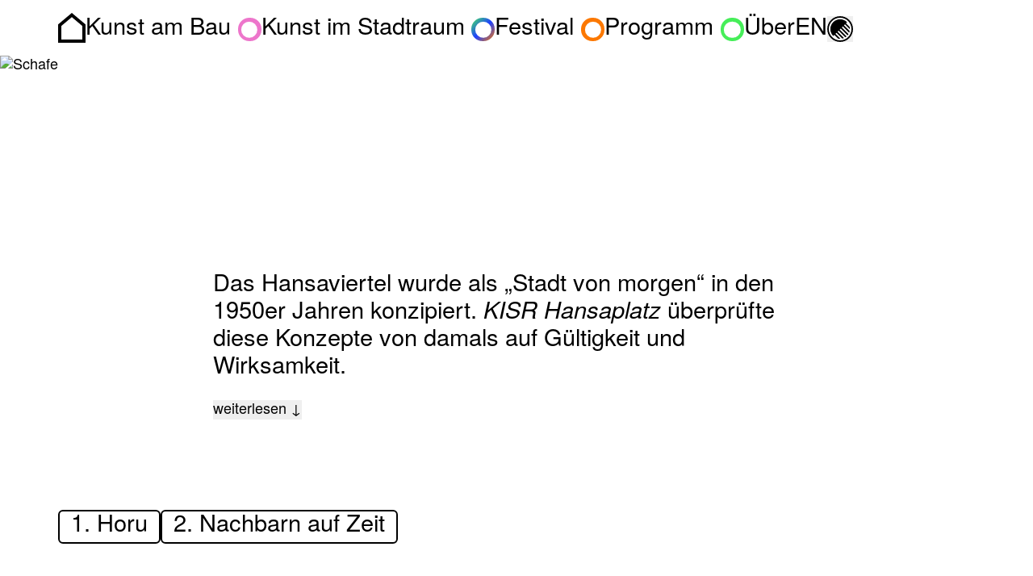

--- FILE ---
content_type: text/html;charset=utf-8
request_url: https://www.kunst-im-stadtraum.berlin/de/kisr/hansaplatz
body_size: 21813
content:
<!DOCTYPE html><html  lang="de"><head><meta charset="utf-8">
<meta name="viewport" content="width=device-width, initial-scale=1">
<title>KISR Hansaplatz (2018-19) - Kunst im Stadtraum</title>
<style>*,:after,:before{--tw-border-spacing-x:0;--tw-border-spacing-y:0;--tw-translate-x:0;--tw-translate-y:0;--tw-rotate:0;--tw-skew-x:0;--tw-skew-y:0;--tw-scale-x:1;--tw-scale-y:1;--tw-pan-x: ;--tw-pan-y: ;--tw-pinch-zoom: ;--tw-scroll-snap-strictness:proximity;--tw-gradient-from-position: ;--tw-gradient-via-position: ;--tw-gradient-to-position: ;--tw-ordinal: ;--tw-slashed-zero: ;--tw-numeric-figure: ;--tw-numeric-spacing: ;--tw-numeric-fraction: ;--tw-ring-inset: ;--tw-ring-offset-width:0px;--tw-ring-offset-color:#fff;--tw-ring-color:rgba(59,130,246,.5);--tw-ring-offset-shadow:0 0 #0000;--tw-ring-shadow:0 0 #0000;--tw-shadow:0 0 #0000;--tw-shadow-colored:0 0 #0000;--tw-blur: ;--tw-brightness: ;--tw-contrast: ;--tw-grayscale: ;--tw-hue-rotate: ;--tw-invert: ;--tw-saturate: ;--tw-sepia: ;--tw-drop-shadow: ;--tw-backdrop-blur: ;--tw-backdrop-brightness: ;--tw-backdrop-contrast: ;--tw-backdrop-grayscale: ;--tw-backdrop-hue-rotate: ;--tw-backdrop-invert: ;--tw-backdrop-opacity: ;--tw-backdrop-saturate: ;--tw-backdrop-sepia: ;--tw-contain-size: ;--tw-contain-layout: ;--tw-contain-paint: ;--tw-contain-style: }::backdrop{--tw-border-spacing-x:0;--tw-border-spacing-y:0;--tw-translate-x:0;--tw-translate-y:0;--tw-rotate:0;--tw-skew-x:0;--tw-skew-y:0;--tw-scale-x:1;--tw-scale-y:1;--tw-pan-x: ;--tw-pan-y: ;--tw-pinch-zoom: ;--tw-scroll-snap-strictness:proximity;--tw-gradient-from-position: ;--tw-gradient-via-position: ;--tw-gradient-to-position: ;--tw-ordinal: ;--tw-slashed-zero: ;--tw-numeric-figure: ;--tw-numeric-spacing: ;--tw-numeric-fraction: ;--tw-ring-inset: ;--tw-ring-offset-width:0px;--tw-ring-offset-color:#fff;--tw-ring-color:rgba(59,130,246,.5);--tw-ring-offset-shadow:0 0 #0000;--tw-ring-shadow:0 0 #0000;--tw-shadow:0 0 #0000;--tw-shadow-colored:0 0 #0000;--tw-blur: ;--tw-brightness: ;--tw-contrast: ;--tw-grayscale: ;--tw-hue-rotate: ;--tw-invert: ;--tw-saturate: ;--tw-sepia: ;--tw-drop-shadow: ;--tw-backdrop-blur: ;--tw-backdrop-brightness: ;--tw-backdrop-contrast: ;--tw-backdrop-grayscale: ;--tw-backdrop-hue-rotate: ;--tw-backdrop-invert: ;--tw-backdrop-opacity: ;--tw-backdrop-saturate: ;--tw-backdrop-sepia: ;--tw-contain-size: ;--tw-contain-layout: ;--tw-contain-paint: ;--tw-contain-style: }/*! tailwindcss v3.4.18 | MIT License | https://tailwindcss.com*/*,:after,:before{border:0 solid;box-sizing:border-box}:after,:before{--tw-content:""}:host,html{line-height:1.5;-webkit-text-size-adjust:100%;font-family:TeX Gyre Heros,ui-sans-serif,system-ui,-apple-system,BlinkMacSystemFont,Segoe UI,Roboto,Helvetica Neue,Arial,Noto Sans,sans-serif,Apple Color Emoji,Segoe UI Emoji,Segoe UI Symbol,Noto Color Emoji;font-feature-settings:normal;font-variation-settings:normal;-moz-tab-size:4;-o-tab-size:4;tab-size:4;-webkit-tap-highlight-color:transparent}body{line-height:inherit;margin:0}hr{border-top-width:1px;color:inherit;height:0}abbr:where([title]){-webkit-text-decoration:underline dotted;text-decoration:underline dotted}h1,h2,h3,h4,h5,h6{font-size:inherit;font-weight:inherit}a{color:inherit;text-decoration:inherit}b,strong{font-weight:bolder}code,kbd,pre,samp{font-family:ui-monospace,SFMono-Regular,Menlo,Monaco,Consolas,Liberation Mono,Courier New,monospace;font-feature-settings:normal;font-size:1em;font-variation-settings:normal}small{font-size:80%}sub,sup{font-size:75%;line-height:0;position:relative;vertical-align:baseline}sub{bottom:-.25em}sup{top:-.5em}table{border-collapse:collapse;border-color:inherit;text-indent:0}button,input,optgroup,select,textarea{color:inherit;font-family:inherit;font-feature-settings:inherit;font-size:100%;font-variation-settings:inherit;font-weight:inherit;letter-spacing:inherit;line-height:inherit;margin:0;padding:0}button,select{text-transform:none}button,input:where([type=button]),input:where([type=reset]),input:where([type=submit]){-webkit-appearance:button;background-color:transparent;background-image:none}:-moz-focusring{outline:auto}:-moz-ui-invalid{box-shadow:none}progress{vertical-align:baseline}::-webkit-inner-spin-button,::-webkit-outer-spin-button{height:auto}[type=search]{-webkit-appearance:textfield;outline-offset:-2px}::-webkit-search-decoration{-webkit-appearance:none}::-webkit-file-upload-button{-webkit-appearance:button;font:inherit}summary{display:list-item}blockquote,dd,dl,figure,h1,h2,h3,h4,h5,h6,hr,p,pre{margin:0}fieldset{margin:0}fieldset,legend{padding:0}menu,ol,ul{list-style:none;margin:0;padding:0}dialog{padding:0}textarea{resize:vertical}input::-moz-placeholder,textarea::-moz-placeholder{color:#9ca3af;opacity:1}input::placeholder,textarea::placeholder{color:#9ca3af;opacity:1}[role=button],button{cursor:pointer}:disabled{cursor:default}audio,canvas,embed,iframe,img,object,svg,video{display:block;vertical-align:middle}img,video{height:auto;max-width:100%}[hidden]:where(:not([hidden=until-found])){display:none}.container{width:100%}@media(min-width:640px){.container{max-width:640px}}@media(min-width:768px){.container{max-width:768px}}@media(min-width:1024px){.container{max-width:1024px}}@media(min-width:1280px){.container{max-width:1280px}}@media(min-width:1536px){.container{max-width:1536px}}@media(min-width:1920px){.container{max-width:1920px}}.sr-only{height:1px;margin:-1px;overflow:hidden;padding:0;position:absolute;width:1px;clip:rect(0,0,0,0);border-width:0;white-space:nowrap}.\!pointer-events-none{pointer-events:none!important}.pointer-events-none{pointer-events:none}.visible{visibility:visible}.collapse{visibility:collapse}.fixed{position:fixed}.\!absolute{position:absolute!important}.absolute{position:absolute}.relative{position:relative}.sticky{position:sticky}.inset-0{inset:0}.bottom-8{bottom:2rem}.left-0{left:0}.right-0{right:0}.right-9{right:2.25rem}.top-0{top:0}.top-24{top:6rem}.top-6{top:1.5rem}.z-10{z-index:10}.z-5{z-index:5}.z-50{z-index:50}.order-1{order:1}.order-2{order:2}.order-3{order:3}.col-span-12{grid-column:span 12/span 12}.col-span-3{grid-column:span 3/span 3}.col-span-4{grid-column:span 4/span 4}.col-span-6{grid-column:span 6/span 6}.col-start-2{grid-column-start:2}.mx-auto{margin-left:auto;margin-right:auto}.my-16{margin-bottom:4rem;margin-top:4rem}.my-24{margin-bottom:6rem;margin-top:6rem}.my-8{margin-bottom:2rem;margin-top:2rem}.mb-0\.5{margin-bottom:.125rem}.mb-2{margin-bottom:.5rem}.mb-20{margin-bottom:5rem}.mb-4{margin-bottom:1rem}.mb-8{margin-bottom:2rem}.ml-2{margin-left:.5rem}.ml-4{margin-left:1rem}.mr-2{margin-right:.5rem}.mt-1{margin-top:.25rem}.mt-2{margin-top:.5rem}.mt-20{margin-top:5rem}.mt-4{margin-top:1rem}.mt-8{margin-top:2rem}.mt-\[0\.1em\]{margin-top:.1em}.line-clamp-3{display:-webkit-box;overflow:hidden;-webkit-box-orient:vertical;-webkit-line-clamp:3}.block{display:block}.inline-block{display:inline-block}.flex{display:flex}.table{display:table}.table-caption{display:table-caption}.grid{display:grid}.hidden{display:none}.aspect-card{aspect-ratio:3/2}.aspect-video{aspect-ratio:16/9}.aspect-wide{aspect-ratio:18/9}.h-12{height:3rem}.h-28{height:7rem}.h-6{height:1.5rem}.h-8{height:2rem}.h-auto{height:auto}.h-full{height:100%}.h-full-stretch{height:calc(100svh - 70px)}.min-h-0{min-height:0}.min-h-\[1em\]{min-height:1em}.w-1\/2{width:50%}.w-1\/3{width:33.333333%}.w-1\/6{width:16.666667%}.w-12{width:3rem}.w-2\/3{width:66.666667%}.w-20{width:5rem}.w-24{width:6rem}.w-3\/4{width:75%}.w-4\/6{width:66.666667%}.w-6{width:1.5rem}.w-8{width:2rem}.w-auto{width:auto}.w-full{width:100%}.max-w-full{max-width:100%}.max-w-prose{max-width:64rem}.max-w-xl{max-width:36rem}.flex-auto{flex:1 1 auto}.flex-none{flex:none}.caption-bottom{caption-side:bottom}.-translate-y-full{--tw-translate-y:-100%}.-translate-y-full,.translate-y-0{transform:translate(var(--tw-translate-x),var(--tw-translate-y)) rotate(var(--tw-rotate)) skew(var(--tw-skew-x)) skewY(var(--tw-skew-y)) scaleX(var(--tw-scale-x)) scaleY(var(--tw-scale-y))}.translate-y-0{--tw-translate-y:0px}.scale-125{--tw-scale-x:1.25;--tw-scale-y:1.25}.scale-125,.transform{transform:translate(var(--tw-translate-x),var(--tw-translate-y)) rotate(var(--tw-rotate)) skew(var(--tw-skew-x)) skewY(var(--tw-skew-y)) scaleX(var(--tw-scale-x)) scaleY(var(--tw-scale-y))}.cursor-e-resize{cursor:e-resize}.cursor-w-resize{cursor:w-resize}.touch-pan-y{--tw-pan-y:pan-y;touch-action:var(--tw-pan-x) var(--tw-pan-y) var(--tw-pinch-zoom)}.resize{resize:both}.flex-col{flex-direction:column}.flex-wrap{flex-wrap:wrap}.place-items-center{place-items:center}.items-center{align-items:center}.justify-around{justify-content:space-around}.gap-x-1{-moz-column-gap:.25rem;column-gap:.25rem}.gap-x-6{-moz-column-gap:1.5rem;column-gap:1.5rem}.gap-y-2\.5{row-gap:.625rem}.gap-y-4{row-gap:1rem}.gap-y-8{row-gap:2rem}.overflow-hidden{overflow:hidden}.overflow-x-auto{overflow-x:auto}.whitespace-pre{white-space:pre}.whitespace-pre-line{white-space:pre-line}.rounded{border-radius:.25rem}.rounded-full{border-radius:9999px}.rounded-lg{border-radius:.5rem}.rounded-md{border-radius:.375rem}.border{border-width:1.5px}.border-b-2{border-bottom-width:2px}.border-black{--tw-border-opacity:1;border-color:rgb(0 0 0/var(--tw-border-opacity,1))}.bg-black{--tw-bg-opacity:1;background-color:rgb(0 0 0/var(--tw-bg-opacity,1))}.bg-neutral-100{--tw-bg-opacity:1;background-color:rgb(245 245 245/var(--tw-bg-opacity,1))}.bg-neutral-200{--tw-bg-opacity:1;background-color:rgb(229 229 229/var(--tw-bg-opacity,1))}.bg-neutral-300{--tw-bg-opacity:1;background-color:rgb(212 212 212/var(--tw-bg-opacity,1))}.bg-orange{--tw-bg-opacity:1;background-color:rgb(252 120 0/var(--tw-bg-opacity,1))}.bg-white{--tw-bg-opacity:1;background-color:rgb(255 255 255/var(--tw-bg-opacity,1))}.bg-gradient-to-l{background-image:linear-gradient(to left,var(--tw-gradient-stops))}.bg-gradient-to-r{background-image:linear-gradient(to right,var(--tw-gradient-stops))}.from-white{--tw-gradient-from:#fff var(--tw-gradient-from-position);--tw-gradient-to:hsla(0,0%,100%,0) var(--tw-gradient-to-position);--tw-gradient-stops:var(--tw-gradient-from),var(--tw-gradient-to)}.fill-none{fill:none}.object-contain{-o-object-fit:contain;object-fit:contain}.object-cover{-o-object-fit:cover;object-fit:cover}.p-2{padding:.5rem}.px-0{padding-left:0;padding-right:0}.px-2{padding-left:.5rem;padding-right:.5rem}.px-6{padding-left:1.5rem;padding-right:1.5rem}.py-4{padding-bottom:1rem;padding-top:1rem}.py-8{padding-bottom:2rem;padding-top:2rem}.pr-8{padding-right:2rem}.pt-20{padding-top:5rem}.text-center{text-align:center}.font-cond{font-family:TeX Gyre Heros Cn,ui-sans-serif,system-ui,-apple-system,BlinkMacSystemFont,Segoe UI,Roboto,Helvetica Neue,Arial,Noto Sans,sans-serif,Apple Color Emoji,Segoe UI Emoji,Segoe UI Symbol,Noto Color Emoji}.text-base{font-size:1rem;line-height:1.5rem}.font-bold{font-weight:700}.uppercase{text-transform:uppercase}.italic{font-style:italic}.text-transparent{color:transparent}.text-white{--tw-text-opacity:1;color:rgb(255 255 255/var(--tw-text-opacity,1))}.underline{text-decoration-line:underline}.\!opacity-0{opacity:0!important}.opacity-0{opacity:0}.mix-blend-difference{mix-blend-mode:difference}.filter{filter:var(--tw-blur) var(--tw-brightness) var(--tw-contrast) var(--tw-grayscale) var(--tw-hue-rotate) var(--tw-invert) var(--tw-saturate) var(--tw-sepia) var(--tw-drop-shadow)}.transition{transition-duration:.15s;transition-property:color,background-color,border-color,text-decoration-color,fill,stroke,opacity,box-shadow,transform,filter,backdrop-filter;transition-timing-function:cubic-bezier(.4,0,.2,1)}.transition-all{transition-duration:.15s;transition-property:all;transition-timing-function:cubic-bezier(.4,0,.2,1)}.transition-opacity{transition-duration:.15s;transition-property:opacity;transition-timing-function:cubic-bezier(.4,0,.2,1)}@font-face{font-family:TeX Gyre Heros;font-style:normal;font-weight:400;src:url(/fonts/TeXGyreHeros-Regular.woff),url(/fonts/TeXGyreHeros-Regular.woff2)}@font-face{font-family:TeX Gyre Heros;font-style:italic;font-weight:400;src:url(/fonts/TeXGyreHeros-Italic.woff),url(/fonts/TeXGyreHeros-Italic.woff2)}@font-face{font-family:TeX Gyre Heros;font-style:normal;font-weight:700;src:url(/fonts/TeXGyreHeros-Bold.woff),url(/fonts/TeXGyreHeros-Bold.woff2)}@font-face{font-family:TeX Gyre Heros;font-style:italic;font-weight:700;src:url(/fonts/TeXGyreHeros-BoldItalic.woff),url(/fonts/TeXGyreHeros-BoldItalic.woff2)}@font-face{font-family:TeX Gyre Heros Cn;font-style:normal;font-weight:400;src:url(/fonts/TeXGyreHerosCondensed-Regular.woff),url(/fonts/TeXGyreHerosCondensed-Regular.woff2)}@font-face{font-family:TeX Gyre Heros Cn;font-style:italic;font-weight:400;src:url(/fonts/TeXGyreHerosCondensed-Italic.woff),url(/fonts/TeXGyreHerosCondensed-Italic.woff2)}@font-face{font-family:TeX Gyre Heros Cn;font-style:normal;font-weight:700;src:url(/fonts/TeXGyreHerosCondensed-Bold.woff),url(/fonts/TeXGyreHerosCondensed-Bold.woff2)}@font-face{font-family:TeX Gyre Heros Cn;font-style:italic;font-weight:700;src:url(/fonts/TeXGyreHerosCondensed-BoldItalic.woff),url(/fonts/TeXGyreHerosCondensed-BoldItalic.woff2)}.text-h1{font-size:1.75rem;line-height:1.143}.text-h2{font-size:1.375rem;line-height:1.136}.btn-md,.text-h3{font-size:1.125rem;line-height:1.1666}.btn,.text-base{font-size:1rem;line-height:1.375}.text-caption{font-size:.8125rem;line-height:1.23}@media(min-width:640px){.text-h1{font-size:2rem;line-height:1.125}.text-h2{font-size:1.5625rem;line-height:1.12}.btn-md,.text-h3{font-size:1.25rem;line-height:1.2}}@media(min-width:768px){.text-h1{font-size:2.25rem;line-height:1.111}.text-h2{font-size:1.75rem;line-height:1.143}.btn-md,.text-h3{font-size:1.375rem;line-height:1.174}}@media(min-width:1024px){.text-h1{font-size:2.5625rem;line-height:1.1}.text-h2{font-size:2rem;line-height:1.125}.btn-md,.text-h3{font-size:1.625rem;line-height:1.154}}@media(min-width:1280px){.text-h1{font-size:2.875rem;line-height:1.11}.text-h2{font-size:2.25rem;line-height:1.111}.btn-md,.text-h3{font-size:1.8125rem;line-height:1.173}.btn,.text-base{font-size:1.125rem;line-height:1.375}.text-caption{font-size:.9375rem;line-height:1.2}}@media(min-width:1536px){.text-h1{font-size:3.25rem;line-height:1.1}.text-h2{font-size:2.5rem;line-height:1.15}.btn-md,.text-h3{font-size:2rem;line-height:1.1875}.btn,.text-base{font-size:1.25rem;line-height:1.392}.text-caption{font-size:1.0281rem;line-height:1.23}}@media(min-width:1920px){.text-h1{font-size:3.625rem;line-height:1.103}.text-h2{font-size:2.8125rem;line-height:1.1333}.btn-md,.text-h3{font-size:2.3125rem;line-height:1.162}.btn,.text-base{font-size:1.4375rem;line-height:1.362}.text-caption{font-size:1.157rem;line-height:1.23}}body{font-family:TeX Gyre Heros,ui-sans-serif,system-ui,-apple-system,BlinkMacSystemFont,Segoe UI,Roboto,Helvetica Neue,Arial,Noto Sans,sans-serif,Apple Color Emoji,Segoe UI Emoji,Segoe UI Symbol,Noto Color Emoji;--tw-bg-opacity:1;background-color:rgb(255 255 255/var(--tw-bg-opacity,1))}body:is(.dark *){--tw-bg-opacity:1;background-color:rgb(0 0 0/var(--tw-bg-opacity,1));--tw-text-opacity:1;color:rgb(255 255 255/var(--tw-text-opacity,1))}body{-webkit-font-smoothing:antialiased;--multi-dot:linear-gradient(to bottom right,#46ee59,#1d40ff,#fc7800)}.px-site{padding-left:21px;padding-right:21px}.grid-cols-site{grid-template-columns:repeat(8,minmax(0,1fr))}.gap-x-site{-moz-column-gap:10px;column-gap:10px}.h-gallery{height:260px;max-height:calc(100svh - 133px)}.gallery{grid-template-areas:"one"}.gallery>div{grid-area:one}.img-marker{background:var(--marker);background-repeat:no-repeat;background-size:cover;height:var(--height,40px);width:var(--width,40px)}.id-marker,.img-marker{cursor:pointer;--tw-drop-shadow:drop-shadow(0 4px 3px rgba(0,0,0,.07)) drop-shadow(0 2px 2px rgba(0,0,0,.06));filter:var(--tw-blur) var(--tw-brightness) var(--tw-contrast) var(--tw-grayscale) var(--tw-hue-rotate) var(--tw-invert) var(--tw-saturate) var(--tw-sepia) var(--tw-drop-shadow)}.id-marker{border-radius:9999px;border-width:2px;font-size:16px;height:2.25rem;width:2.25rem;--tw-border-opacity:1;border-color:rgb(0 0 0/var(--tw-border-opacity,1));--tw-bg-opacity:1;background-color:rgb(255 255 255/var(--tw-bg-opacity,1));font-weight:700;--tw-text-opacity:1;color:rgb(0 0 0/var(--tw-text-opacity,1));display:grid;place-items:center}.id-marker:is(.dark *){--tw-border-opacity:1;border-color:rgb(255 255 255/var(--tw-border-opacity,1));--tw-bg-opacity:1;background-color:rgb(0 0 0/var(--tw-bg-opacity,1));--tw-text-opacity:1;color:rgb(255 255 255/var(--tw-text-opacity,1))}.column{grid-column-end:10;grid-column-start:1}@media(min-width:640px){.column{grid-column-end:8;grid-column-start:2}}@media(min-width:1024px){.column{grid-column-end:11;grid-column-start:3}}@media(min-width:640px){.column.narrow{grid-column-end:8;grid-column-start:3}}@media(min-width:1024px){.column.narrow{grid-column-end:9;grid-column-start:4}}@media(min-width:640px){.column.wide{grid-column-end:10;grid-column-start:1}}@media(min-width:1024px){.column.wide{grid-column-end:13;grid-column-start:1}}.dot{border-radius:9999px;display:inline-block;height:.7em;vertical-align:baseline;width:.7em}@media(min-width:640px){.px-site{padding-left:23px;padding-right:23px}.h-gallery{height:320px}}@media(min-width:768px){.px-site{padding-left:33px;padding-right:33px}.h-gallery{height:460px}}@media(min-width:1024px){.px-site{padding-left:70px;padding-right:70px}.grid-cols-site{grid-template-columns:repeat(12,minmax(0,1fr))}.gap-x-site{-moz-column-gap:16px;column-gap:16px}.h-gallery{height:780px}.taller .aspect-card{aspect-ratio:24/19}}@media(min-width:1280px){.px-site{padding-left:72px;padding-right:72px}}@media(min-width:1536px){.px-site{padding-left:75px;padding-right:75px}}.cms p{margin-bottom:1rem}@media(min-width:1024px){.cms p{margin-bottom:1.5rem}}.cms a{text-decoration-line:underline}.cms a:hover{--tw-text-opacity:1;color:rgb(29 64 255/var(--tw-text-opacity,1))}.hide-more-p p+p{display:none}.transition-slides{transition:transform .4s ease-in-out}.iframes iframe{height:100%;-o-object-fit:cover;object-fit:cover;width:100%}.link-row{border-top-width:2px;--tw-border-opacity:1;border-color:rgb(0 0 0/var(--tw-border-opacity,1));padding:.75rem .25rem}.link-row:hover{background-color:rgb(229 229 229/var(--tw-bg-opacity,1));--tw-bg-opacity:.4}.link-row:is(.dark *){--tw-border-opacity:1;border-color:rgb(255 255 255/var(--tw-border-opacity,1))}.link-row{transition-duration:.15s;transition-property:color,background-color,border-color,text-decoration-color,fill,stroke;transition-timing-function:cubic-bezier(.4,0,.2,1)}.menu-item{align-items:center;display:flex;text-underline-offset:4px}.menu-item.router-link-active,.menu-item:hover{text-decoration-line:underline}.btn,.btn-md{border-radius:.375rem}.btn-md:hover,.btn:hover{background-color:rgb(0 0 0/var(--tw-bg-opacity,1));color:rgb(255 255 255/var(--tw-text-opacity,1))}.btn-md:active,.btn-md:hover,.btn:active,.btn:hover{--tw-border-opacity:1;border-color:rgb(0 0 0/var(--tw-border-opacity,1));--tw-bg-opacity:1;--tw-text-opacity:1}.btn-md:active,.btn:active{background-color:rgb(229 229 229/var(--tw-bg-opacity,1));color:rgb(0 0 0/var(--tw-text-opacity,1))}.btn-md:hover:is(.dark *),.btn:hover:is(.dark *){--tw-border-opacity:1;border-color:rgb(255 255 255/var(--tw-border-opacity,1));--tw-bg-opacity:1;background-color:rgb(255 255 255/var(--tw-bg-opacity,1));--tw-text-opacity:1;color:rgb(0 0 0/var(--tw-text-opacity,1))}.btn,.btn-md{padding:0 .48em .15em}.btn-md.hover,.btn.hover{--tw-border-opacity:1;border-color:rgb(0 0 0/var(--tw-border-opacity,1));--tw-bg-opacity:1;background-color:rgb(0 0 0/var(--tw-bg-opacity,1));--tw-text-opacity:1;color:rgb(255 255 255/var(--tw-text-opacity,1))}.btn-md.hover:is(.dark *),.btn.hover:is(.dark *){--tw-border-opacity:1;border-color:rgb(255 255 255/var(--tw-border-opacity,1));--tw-bg-opacity:1;background-color:rgb(255 255 255/var(--tw-bg-opacity,1));--tw-text-opacity:1;color:rgb(0 0 0/var(--tw-text-opacity,1))}.btn,.btn-md{border-width:1.5px}@media(min-width:1024px){.btn-md{border-width:2px}}@-moz-document url-prefix(){.btn,.btn-md{padding:.15em .48em}}.theme{border-radius:9999px;display:inline-block;height:1em;margin-left:.3em;margin-top:.1666em;position:relative;width:1em}.theme.bau{--tw-bg-opacity:1;background-color:rgb(237 118 203/var(--tw-bg-opacity,1))}.theme.vermittlung{--tw-bg-opacity:1;background-color:rgb(70 238 89/var(--tw-bg-opacity,1))}.theme.all{background-image:linear-gradient(to bottom right,var(--tw-gradient-stops));--tw-gradient-from:#46ee59 var(--tw-gradient-from-position);--tw-gradient-to:rgba(70,238,89,0) var(--tw-gradient-to-position);--tw-gradient-stops:var(--tw-gradient-from),var(--tw-gradient-to);--tw-gradient-to:rgba(29,64,255,0) var(--tw-gradient-to-position);--tw-gradient-stops:var(--tw-gradient-from),#1d40ff var(--tw-gradient-via-position),var(--tw-gradient-to);--tw-gradient-to:#fc7800 var(--tw-gradient-to-position)}.theme.festival{--tw-bg-opacity:1;background-color:rgb(252 120 0/var(--tw-bg-opacity,1))}.theme:after{border-radius:9999px;position:absolute;--tw-bg-opacity:1;background-color:rgb(255 255 255/var(--tw-bg-opacity,1));transition-duration:.15s;transition-property:all;transition-timing-function:cubic-bezier(.4,0,.2,1)}.theme:is(.dark *):after{--tw-bg-opacity:1;background-color:rgb(0 0 0/var(--tw-bg-opacity,1))}.theme:after{left:50%;top:50%;--tw-translate-x:-50%;--tw-translate-y:-50%;content:"";height:.7em;transform:translate(var(--tw-translate-x),var(--tw-translate-y)) rotate(var(--tw-rotate)) skew(var(--tw-skew-x)) skewY(var(--tw-skew-y)) scaleX(var(--tw-scale-x)) scaleY(var(--tw-scale-y));width:.7em}.group:hover .theme:after,.router-link-active .theme:after{opacity:0}.theme-offset{margin-top:.1666em}.widget{border-radius:.375rem;border-width:2px;margin-left:auto;max-width:28rem;--tw-bg-opacity:1;background-color:rgb(255 255 255/var(--tw-bg-opacity,1));padding:1rem}.widget:is(.dark *){--tw-bg-opacity:1;background-color:rgb(0 0 0/var(--tw-bg-opacity,1))}.widget{-moz-column-gap:10px;column-gap:10px;display:flex;width:100%;z-index:50}@media(min-width:1024px){.widget{-moz-column-gap:16px;column-gap:16px}}.no-scrollbar::-webkit-scrollbar{display:none}.no-scrollbar{-ms-overflow-style:none;scrollbar-width:none}.fade-enter-active,.fade-leave-active{transition-duration:.2s;transition-property:all;transition-timing-function:cubic-bezier(.4,0,.2,1)}.fade-enter-from,.fade-leave-to{opacity:0}.group:hover .group-hover\:scale-105{--tw-scale-x:1.05;--tw-scale-y:1.05}.group:hover .group-hover\:scale-105,.group:hover .group-hover\:scale-110{transform:translate(var(--tw-translate-x),var(--tw-translate-y)) rotate(var(--tw-rotate)) skew(var(--tw-skew-x)) skewY(var(--tw-skew-y)) scaleX(var(--tw-scale-x)) scaleY(var(--tw-scale-y))}.group:hover .group-hover\:scale-110{--tw-scale-x:1.1;--tw-scale-y:1.1}.group:hover .group-hover\:fill-current{fill:currentColor}.group:hover .group-hover\:underline{text-decoration-line:underline}.dark\:border-white:is(.dark *){--tw-border-opacity:1;border-color:rgb(255 255 255/var(--tw-border-opacity,1))}.dark\:bg-black:is(.dark *){--tw-bg-opacity:1;background-color:rgb(0 0 0/var(--tw-bg-opacity,1))}.dark\:bg-neutral-800:is(.dark *){--tw-bg-opacity:1;background-color:rgb(38 38 38/var(--tw-bg-opacity,1))}.dark\:from-black:is(.dark *){--tw-gradient-from:#000 var(--tw-gradient-from-position);--tw-gradient-to:transparent var(--tw-gradient-to-position);--tw-gradient-stops:var(--tw-gradient-from),var(--tw-gradient-to)}.dark\:text-white:is(.dark *){--tw-text-opacity:1;color:rgb(255 255 255/var(--tw-text-opacity,1))}.dark\:invert:is(.dark *){--tw-invert:invert(100%);filter:var(--tw-blur) var(--tw-brightness) var(--tw-contrast) var(--tw-grayscale) var(--tw-hue-rotate) var(--tw-invert) var(--tw-saturate) var(--tw-sepia) var(--tw-drop-shadow)}@media(min-width:640px){.sm\:grid{display:grid}}@media(min-width:768px){.md\:order-1{order:1}.md\:order-2{order:2}.md\:mb-0{margin-bottom:0}.md\:mb-8{margin-bottom:2rem}.md\:h-16{height:4rem}.md\:w-1\/2{width:50%}.md\:w-1\/3{width:33.333333%}.md\:w-16{width:4rem}.md\:w-2\/5{width:40%}.md\:flex-nowrap{flex-wrap:nowrap}.md\:px-4{padding-left:1rem;padding-right:1rem}.md\:px-8{padding-left:2rem;padding-right:2rem}}@media(min-width:1024px){.lg\:right-20{right:5rem}.lg\:col-span-3{grid-column:span 3/span 3}.lg\:col-span-4{grid-column:span 4/span 4}.lg\:col-span-5{grid-column:span 5/span 5}.lg\:col-span-6{grid-column:span 6/span 6}.lg\:col-span-8{grid-column:span 8/span 8}.lg\:col-start-3{grid-column-start:3}.lg\:col-start-auto{grid-column-start:auto}.lg\:row-span-2{grid-row:span 2/span 2}.lg\:my-16{margin-bottom:4rem;margin-top:4rem}.lg\:my-24{margin-bottom:6rem;margin-top:6rem}.lg\:mb-10{margin-bottom:2.5rem}.lg\:mb-12{margin-bottom:3rem}.lg\:mb-24{margin-bottom:6rem}.lg\:mb-8{margin-bottom:2rem}.lg\:mr-3{margin-right:.75rem}.lg\:mt-24{margin-top:6rem}.lg\:mt-8{margin-top:2rem}.lg\:flex{display:flex}.lg\:h-32{height:8rem}.lg\:h-8{height:2rem}.lg\:w-1\/4{width:25%}.lg\:w-3\/4{width:75%}.lg\:w-32{width:8rem}.lg\:w-36{width:9rem}.lg\:w-8{width:2rem}.lg\:translate-y-0{--tw-translate-y:0px;transform:translate(var(--tw-translate-x),var(--tw-translate-y)) rotate(var(--tw-rotate)) skew(var(--tw-skew-x)) skewY(var(--tw-skew-y)) scaleX(var(--tw-scale-x)) scaleY(var(--tw-scale-y))}.lg\:gap-x-8{-moz-column-gap:2rem;column-gap:2rem}.lg\:gap-y-12{row-gap:3rem}.lg\:px-12{padding-left:3rem;padding-right:3rem}.lg\:px-4{padding-left:1rem;padding-right:1rem}.lg\:px-8{padding-left:2rem;padding-right:2rem}.lg\:py-12{padding-bottom:3rem;padding-top:3rem}.lg\:pt-24{padding-top:6rem}}@media(min-width:1280px){.xl\:gap-y-3{row-gap:.75rem}}@media(min-width:1536px){.\32xl\:w-1\/4{width:25%}}@media(hover:none){.touch\:hidden{display:none}}@media(orientation:portrait){.portrait\:aspect-card{aspect-ratio:3/2}}</style>
<link rel="stylesheet" href="/_nuxt/AppBlocks.IT7DE7Az.css" crossorigin>
<link rel="stylesheet" href="/_nuxt/MapContainer.CiqsvLXl.css" crossorigin>
<link rel="modulepreload" as="script" crossorigin href="/_nuxt/l2FcK3U8.js">
<link rel="modulepreload" as="script" crossorigin href="/_nuxt/Vx7ShMcv.js">
<link rel="modulepreload" as="script" crossorigin href="/_nuxt/DoSIobop.js">
<link rel="modulepreload" as="script" crossorigin href="/_nuxt/D0l6JcHy.js">
<link rel="modulepreload" as="script" crossorigin href="/_nuxt/CBT8qPi6.js">
<link rel="preload" as="fetch" fetchpriority="low" crossorigin="anonymous" href="/_nuxt/builds/meta/5c1b1422-d2b5-4b6b-a03f-b6218f40ed4e.json">
<link rel="icon" type="image/x-icon" href="/generated/favicon.ico">
<script>if (localStorage.theme === 'dark' || (!('theme' in localStorage) && window.matchMedia('(prefers-color-scheme: dark)').matches)) {
            document.documentElement.classList.add('dark')
          } else {
            document.documentElement.classList.remove('dark')
          }</script>
<meta property="og:locale" content="de">
<script type="module" src="/_nuxt/l2FcK3U8.js" crossorigin></script></head><body  class="text-base"><div id="__nuxt"><!--[--><!--[--><header class="sticky top-0 px-site py-4 bg-white dark:bg-black z-10 transition-all"><div class="flex flex-wrap items-center gap-x-6 lg:gap-x-8 gap-y-4 text-h3"><a href="/de" class="menu-item group" title="Homepage"><span class="sr-only">Homepage</span><svg class="fill-none group-hover:fill-current transition-all" width="34" height="37" viewBox="0 0 34 37" xmlns="http://www.w3.org/2000/svg"><path d="M32 15.2373V35H2V15.2373L17 2.61426L32 15.2373Z" stroke="currentColor" stroke-width="4"></path></svg></a><a href="/de/kunst-am-bau" class="menu-item group"><span>Kunst am Bau</span><span class="theme bau"></span></a><a href="/de/kisr" class="menu-item group"><span>Kunst im Stadtraum</span><span class="theme all"></span></a><a href="/de/mowe-festival" class="menu-item group"><span>Festival</span><span class="theme festival"></span></a><a href="/de/vermittlung" class="menu-item group"><span>Programm</span><span class="theme vermittlung"></span></a><a href="/de/ueber" class="menu-item"><span>Über</span></a><a href="/en/art-in-urban-space/kisr-hansaplatz" class="menu-item"><span class="">EN</span></a><button class="mt-[0.1em]"><span class="sr-only">Umschalten zwischen Hell- und Dunkelmodus</span><span><svg class="w-6 h-6 lg:w-8 lg:h-8" xmlns="http://www.w3.org/2000/svg" xml:space="preserve" id="Ebene_1" x="0" y="0" style="enable-background:new 0 0 42.06 42.06;" version="1.1" viewBox="0 0 42.06 42.06"><circle cx="21.03" cy="21.03" r="20.97" style="fill:#fff;"></circle><path d="m23.7 18.4 1.67-1.67 10.39 10.39c.36-.86.64-1.76.84-2.69l-9.46-9.46 1.67-1.67 8.14 8.14c0-.14.02-.27.02-.4 0-1.21-.15-2.38-.4-3.51l-5.99-5.99 1.74-1.74c-2.9-2.91-6.89-4.7-11.29-4.7-8.79 0-15.93 7.14-15.93 15.93 0 4.4 1.79 8.39 4.69 11.28l1.83-1.83 6.15 6.15c1.05.22 2.15.34 3.26.34.2 0 .39-.02.58-.03l-8.23-8.23 1.67-1.67 9.52 9.52c.92-.21 1.82-.49 2.68-.86L16.82 25.27l1.67-1.67 10.94 10.94c.72-.45 1.4-.95 2.03-1.5l-11.2-11.2 1.67-1.67 11.21 11.21c.55-.64 1.04-1.33 1.48-2.05L23.7 18.4z"></path><path d="M21.03.06C9.45.06.06 9.45.06 21.03S9.45 42 21.03 42C32.61 42 42 32.61 42 21.03S32.61.06 21.03.06zm0 39.41C10.87 39.47 2.6 31.2 2.6 21.03 2.6 10.87 10.87 2.6 21.03 2.6c10.17 0 18.44 8.27 18.44 18.44 0 10.16-8.27 18.43-18.44 18.43z"></path></svg></span></button></div></header><div class="px-site fixed top-24 right-0 z-50 mix-blend-difference transition-all"><div><a href="/de" class="w-24 lg:w-36 block"><svg class="w-full h-auto" xmlns="http://www.w3.org/2000/svg" width="121.706" height="107.326" viewBox="0 0 121.706 107.326"><g><path d="M39.944,67V65.666c-2.03-1.392-2.494-2.9-2.552-8.526-.116-6.96-1.16-9.048-5.742-11.02,4.756-2.32,6.67-5.278,6.67-10.092,0-7.308-4.582-11.31-12.876-11.31H5.956V67H11.35V48.788H25.27c4.756,0,7.018,2.32,6.96,7.54l-.058,3.77A17.3,17.3,0,0,0,33.39,67Zm-7.25-30.218c0,4.988-2.552,7.25-8.294,7.25H11.35V29.474H24.4C30.432,29.474,32.694,32.026,32.694,36.782Z" transform="translate(81.762 2.282)" fill="white"></path><path d="M21.632,67V24.718H16.238V67Z" transform="translate(-16.238 2.282)" fill="white"></path><path d="M39.175,55.4c0-5.22-3.248-9.048-8.99-10.614L19.571,41.944c-5.1-1.334-6.96-3.016-6.96-6.264,0-4.292,3.77-7.482,9.454-7.482,6.728,0,10.556,3.074,10.556,8.584h5.1c0-8.294-5.742-13.108-15.486-13.108-9.28,0-15.022,5.1-15.022,12.76,0,5.162,2.726,8.41,8.294,9.86l10.5,2.784c5.336,1.392,7.772,3.538,7.772,6.844,0,4.64-3.48,7.366-10.788,7.366-8,0-11.948-4-11.948-10.034h-5.1c0,9.976,6.728,14.79,16.7,14.79C33.375,68.044,39.175,62.94,39.175,55.4Z" transform="translate(26.762 39.282)" fill="white"></path><path d="M38.821,67l-17.4-25.056L38.647,24.718h-6.96L10.633,46.12v-21.4H5.239V67h5.394V52.21l6.9-6.9L32.441,67Z" transform="translate(29.762 -24.718)" fill="white"></path></g></svg></a></div></div><!--]--><main><div><!--[--><div class="relative banner-block mb-20 lg:mb-24"><figure class="h-full-stretch"><img src="https://cms.kunst-im-stadtraum.berlin/app/uploads/2023/12/Schafe-640x482.jpg" srcset="https://cms.kunst-im-stadtraum.berlin/app/uploads/2023/12/Schafe.jpg 2560w,https://cms.kunst-im-stadtraum.berlin/app/uploads/2023/12/Schafe-300x226.jpg 300w,https://cms.kunst-im-stadtraum.berlin/app/uploads/2023/12/Schafe-640x482.jpg 640w,https://cms.kunst-im-stadtraum.berlin/app/uploads/2023/12/Schafe-768x578.jpg 768w,https://cms.kunst-im-stadtraum.berlin/app/uploads/2023/12/Schafe-1400x1054.jpg 1400w,https://cms.kunst-im-stadtraum.berlin/app/uploads/2023/12/Schafe-1536x1156.jpg 1536w,https://cms.kunst-im-stadtraum.berlin/app/uploads/2023/12/Schafe-2048x1542.jpg 2048w" style="aspect-ratio:1.3284898806434873;" width="2560" height="1927" alt="Schafe" loading="eager" class="transition-all h-full w-full object-cover"><!----></figure><div style="bottom:calc(100svh - 100px);" class="opacity-0 px-site grid grid-cols-site space-x-site sticky mix-blend-difference text-white transition-opacity"><div class="column pt-20 lg:pt-24"><p class="text-h1 font-cond whitespace-pre">HANSAPLATZ (2018-19)</p></div></div><!----></div><div class="px-site grid grid-cols-site gap-x-site text-block mb-20 lg:mb-24"><div class="column"><!----><div class="text-h3 cms mb-4 max-w-prose"><p>Das Hansaviertel wurde als „Stadt von morgen“ in den 1950er Jahren konzipiert. <em>KISR Hansaplatz</em> überprüfte diese Konzepte von damals auf Gültigkeit und Wirksamkeit.</p>
</div><!----><div class="text-body cms max-w-prose mt-4"><!----><div class="mt-4"><button class=""><span>weiterlesen ↓</span></button></div></div></div></div><div class="px-site grid grid-cols-site gap-x-site map-block mb-20 lg:mb-24"><div class="column"><!----></div><div class="column wide"><div class="aspect-wide portrait:aspect-card relative bg-neutral-200 rounded-lg grid place-items-center overflow-hidden"><div class="!absolute inset-0"></div></div></div><div class="wide column mt-4"><div class=""><div class="flex flex-wrap gap-x-site gap-y-2.5 xl:gap-y-3"><!--[--><div class="flex gap-x-1"><a href="/de/post/horu" class="btn-md block"><span class="">1. </span><span>Horu</span></a></div><div class="flex gap-x-1"><a href="/de/post/nachbarn-auf-zeit" class="btn-md block"><span class="">2. </span><span>Nachbarn auf Zeit</span></a></div><!--]--></div></div></div></div><div class="relative feed-block mb-20 lg:mb-24"><!----><div class="grid grid-cols-site px-site gap-x-site gap-y-8 lg:gap-y-12"><!--[--><div class="col-span-4 lg:col-span-3"><div class="bg-neutral-200 rounded-md aspect-card mb-2"></div><p class="bg-neutral-200 rounded text-transparent text-caption w-3/4 mb-0.5"> </p><p class="bg-neutral-200 rounded text-transparent text-caption w-1/2"> </p></div><div class="col-span-4 lg:col-span-3"><div class="bg-neutral-200 rounded-md aspect-card mb-2"></div><p class="bg-neutral-200 rounded text-transparent text-caption w-3/4 mb-0.5"> </p><p class="bg-neutral-200 rounded text-transparent text-caption w-1/2"> </p></div><div class="col-span-4 lg:col-span-6 lg:row-span-2 taller"><div class="bg-neutral-200 rounded-md aspect-card mb-2"></div><p class="bg-neutral-200 rounded text-transparent text-caption w-3/4 mb-0.5"> </p><p class="bg-neutral-200 rounded text-transparent text-caption w-1/2"> </p></div><!--]--></div><!----></div><div class="px-site grid grid-cols-site gap-x-site downloads-block mb-20 lg:mb-24"><div class="column"><h2 class="text-h1 mb-4 lg:mb-8 max-w-prose">Downloads</h2><div class="border-b-2 border-black dark:border-white text-body"><!--[--><a href="https://cms.kunst-im-stadtraum.berlin/app/uploads/2023/12/KISR-Hansaplatz_Auslobung.pdf" target="_blank" class="flex items-center gap-x-site link-row"><div class="flex-auto"><p class="text-body font-bold">KISR Hansaplatz_Auslobung</p><p class="text-caption font-cond uppercase">pdf</p></div><p>Download ↓</p></a><a href="https://cms.kunst-im-stadtraum.berlin/app/uploads/2023/12/KISR-Hansaplatz_Protokoll-Preisgerichtssitzung.pdf" target="_blank" class="flex items-center gap-x-site link-row"><div class="flex-auto"><p class="text-body font-bold">KISR Hansaplatz_Protokoll Preisgerichtssitzung</p><p class="text-caption font-cond uppercase">pdf</p></div><p>Download ↓</p></a><!--]--></div></div></div><!--]--></div></main><footer class="px-site bg-black dark:bg-neutral-800 text-white py-8 lg:py-12"><div class="sm:grid grid-cols-site gap-x-site"><div class="col-start-2 lg:col-start-3 col-span-4 mb-8"><ul><li><strong>Webseite</strong></li><!--[--><li class="min-h-[1em]"><a href="/de/kisr" class="underline">Kunst im Stadtraum</a><ul class="ml-4"><!--[--><li><a aria-current="page" href="/de/kisr/hansaplatz" class="router-link-active router-link-exact-active underline">Hansaplatz 2018-19</a></li><li><a href="/de/kisr/karl-marx-allee" class="underline">Karl-Marx-Allee 2020-21</a></li><li><a href="/de/kisr/leipziger-strasse" class="underline">Leipziger Straße 2023-25</a></li><!--]--></ul></li><li class="min-h-[1em]"><a href="/de/kunst-am-bau" class="underline">Kunst am Bau</a><!----></li><li class="min-h-[1em]"><a href="/de/vermittlung" class="underline">Programm</a><!----></li><li class="min-h-[1em]"><a href="/de/events" class="underline">Ankündigungen</a><!----></li><li class="min-h-[1em]"><a href="/de/mowe-festival" class="underline">mowe-Festival</a><!----></li><li class="min-h-[1em]"><!----><!----></li><li class="min-h-[1em]"><a href="/de/ueber" class="underline">Über / Kontakt</a><!----></li><li class="min-h-[1em]"><a href="/de/impressum" class="underline">Impressum</a><!----></li><li class="min-h-[1em]"><a href="/de/datenschutzerklaerung" class="underline">Datenschutzerklärung</a><!----></li><li class="min-h-[1em]"><a href="/de/erklaerung-zur-barrierefreiheit" class="underline">Erklärung zur Barrierefreiheit</a><!----></li><!--]--></ul></div><div class="lg:flex justify-around gap-x-site lg:col-span-5"><div class="col-span-3 mb-8"><ul><li><strong>Kanäle</strong></li><!--[--><li><a href="https://www.instagram.com/kisr_berlin/" rel="noopener noreferrer" class="underline">Instagram</a></li><li><a href="https://subscribepage.io/kulturmitte" rel="noopener noreferrer" class="underline">Kultur Mitte Newsletter</a></li><!--]--></ul></div><div class="col-start-2 lg:col-start-auto col-span-3 mb-8"><ul><li><strong>Sprache</strong></li><!--[--><li><a href="/en/art-in-urban-space/kisr-hansaplatz" class=""><span class="underline">english</span><!----></a></li><li><a><span class="underline">deutsch</span><span> ✓</span></a></li><!--]--></ul></div></div></div></footer><!----><!--]--></div><div id="teleports"></div><script src="https://matomo.kultur-mitte.de/index.php?module=CoreAdminHome&language=auto&showIntro=1"></script>
<script type="application/json" data-nuxt-data="nuxt-app" data-ssr="true" id="__NUXT_DATA__">[["ShallowReactive",1],{"data":2,"state":630,"once":633,"_errors":634,"serverRendered":14,"path":19,"pinia":637},["ShallowReactive",3],{"$fZjzgwZ16bW6Our35C5Oktw6vIUvksh2-CTZWxwl4xoE":4,"hansaplatz":122},{"de":5,"en":72},{"title":6,"description":7,"menu":8,"footer_menu":62},"Kunst im Stadt Raum","Kunst im öffentlichen Raum ist eine weitreichende und vielpraktizierte Form, Sichtbarkeit und Aufmerksamkeit für die spezifische Situation eines Stadtraums zu erlangen.",[9,28,33,37,41,45,46,50,54,58],{"link":10,"has_items":14,"submenu":15},{"title":11,"url":12,"target":13},"Kunst im Stadtraum","/de/kisr","",true,[16,20,24],{"link":17},{"title":18,"url":19,"target":13},"Hansaplatz 2018-19","/de/kisr/hansaplatz",{"link":21},{"title":22,"url":23,"target":13},"Karl-Marx-Allee 2020-21","/de/kisr/karl-marx-allee",{"link":25},{"title":26,"url":27,"target":13},"Leipziger Straße 2023-25","/de/kisr/leipziger-strasse",{"link":29,"has_items":32,"submenu":32},{"title":30,"url":31,"target":13},"Kunst am Bau","/de/kunst-am-bau",false,{"link":34,"has_items":32,"submenu":32},{"title":35,"url":36,"target":13},"Programm","/de/vermittlung",{"link":38,"has_items":32,"submenu":32},{"title":39,"url":40,"target":13},"Ankündigungen","/de/events",{"link":42,"has_items":32,"submenu":32},{"title":43,"url":44,"target":13},"mowe-Festival","https://cms.kunst-im-stadtraum.berlin/de/mowe-festival",{"link":13,"has_items":32,"submenu":32},{"link":47,"has_items":32,"submenu":32},{"title":48,"url":49,"target":13},"Über / Kontakt","/de/ueber",{"link":51,"has_items":32,"submenu":32},{"title":52,"url":53,"target":13},"Impressum","/de/impressum",{"link":55,"has_items":32,"submenu":32},{"title":56,"url":57,"target":13},"Datenschutzerklärung","/de/datenschutzerklaerung",{"link":59,"has_items":32,"submenu":32},{"title":60,"url":61,"target":13},"Erklärung zur Barrierefreiheit","https://cms.kunst-im-stadtraum.berlin/de/erklaerung-zur-barrierefreiheit",[63,68],{"link":64},{"title":65,"url":66,"target":67},"Instagram","https://www.instagram.com/kisr_berlin/","_blank",{"link":69},{"title":70,"url":71,"target":67},"Kultur Mitte Newsletter","https://subscribepage.io/kulturmitte",{"title":73,"description":74,"menu":75,"footer_menu":119},"Art in Open Space","Art in public space is a far-reaching and widely practiced form of increasing visibility and awareness of specific urban settings.",[76,91,95,99,103,107,108,112,115],{"link":77,"has_items":14,"submenu":80},{"title":78,"url":79,"target":13},"Art in Urban Space","/en/art-in-urban-space",[81,84,87],{"link":82},{"title":18,"url":83,"target":13},"/en/art-in-urban-space/hansaplatz-2019",{"link":85},{"title":22,"url":86,"target":13},"/en/art-in-urban-space/karl-marx-allee-2021",{"link":88},{"title":89,"url":90,"target":13},"Leipziger Strasse 2023-25","/en/art-in-urban-space/leipziger-strasse-2024",{"link":92,"has_items":32,"submenu":32},{"title":93,"url":94,"target":13},"Percent for Art","/en/percent-for-art",{"link":96,"has_items":32,"submenu":32},{"title":97,"url":98,"target":13},"Festival","https://cms.kunst-im-stadtraum.berlin/en/mowe-festival",{"link":100,"has_items":32,"submenu":32},{"title":101,"url":102,"target":13},"Programme","/en/education",{"link":104,"has_items":32,"submenu":32},{"title":105,"url":106,"target":13},"Events","/en/events",{"link":13,"has_items":32,"submenu":32},{"link":109,"has_items":32,"submenu":32},{"title":110,"url":111,"target":13},"About / Contact","/en/about",{"link":113,"has_items":32,"submenu":32},{"title":52,"url":114,"target":13},"/en/impressum",{"link":116,"has_items":32,"submenu":32},{"title":117,"url":118,"target":13},"Privacy Policy","/en/privacy-policy",[120],{"link":121},{"title":65,"url":66,"target":67},[123],{"id":124,"date":125,"date_gmt":126,"guid":127,"modified":129,"modified_gmt":130,"slug":131,"status":132,"type":133,"link":134,"title":135,"content":137,"excerpt":138,"author":139,"featured_media":140,"parent":141,"menu_order":140,"comment_status":142,"ping_status":142,"template":13,"meta":143,"categories":144,"class_list":146,"acf":152,"lang":241,"translations":579,"locales":581,"pll_sync_post":589,"_links":590},19,"2019-11-07T17:01:45","2019-11-07T16:01:45",{"rendered":128},"http://kisr.test/?page_id=19","2025-12-08T15:20:35","2025-12-08T14:20:35","hansaplatz","publish","page","https://cms.kunst-im-stadtraum.berlin/de/kisr/hansaplatz",{"rendered":136},"KISR Hansaplatz (2018-19)",{"rendered":13,"protected":32},{"rendered":13,"protected":32},1,0,11,"closed",{"_acf_changed":32,"footnotes":13},[145],16,[147,133,148,149,150,151],"post-19","type-page","status-publish","hentry","category-kunst-im-stadt-raum",{"category":153,"thumbnail":159,"content":196,"preview":552,"dot":32,"location":553,"marker":559,"geojson":578,"widget_category":32},[154],{"term_id":145,"name":6,"slug":155,"term_group":140,"term_taxonomy_id":145,"taxonomy":156,"description":13,"parent":140,"count":157,"filter":158},"kunst-im-stadt-raum","category",3,"raw",{"ID":160,"id":160,"title":161,"filename":162,"filesize":163,"url":164,"link":165,"alt":13,"author":166,"description":13,"caption":13,"name":167,"status":168,"uploaded_to":141,"date":169,"modified":170,"menu_order":140,"mime_type":171,"type":172,"subtype":173,"icon":174,"width":175,"height":176,"sizes":177},619,"Schafe","Schafe.jpg",1182463,"https://cms.kunst-im-stadtraum.berlin/app/uploads/2023/12/Schafe.jpg","https://cms.kunst-im-stadtraum.berlin/de/kisr/schafe","5","schafe","inherit","2023-12-06 13:54:01","2023-12-12 15:29:10","image/jpeg","image","jpeg","https://cms.kunst-im-stadtraum.berlin/wp/wp-includes/images/media/default.png",2560,1927,{"thumbnail":178,"thumbnail-width":179,"thumbnail-height":180,"medium":181,"medium-width":182,"medium-height":183,"medium_large":184,"medium_large-width":185,"medium_large-height":186,"large":187,"large-width":188,"large-height":189,"1536x1536":190,"1536x1536-width":191,"1536x1536-height":192,"2048x2048":193,"2048x2048-width":194,"2048x2048-height":195},"https://cms.kunst-im-stadtraum.berlin/app/uploads/2023/12/Schafe-300x226.jpg",300,226,"https://cms.kunst-im-stadtraum.berlin/app/uploads/2023/12/Schafe-640x482.jpg",640,482,"https://cms.kunst-im-stadtraum.berlin/app/uploads/2023/12/Schafe-768x578.jpg",768,578,"https://cms.kunst-im-stadtraum.berlin/app/uploads/2023/12/Schafe-1400x1054.jpg",1400,1054,"https://cms.kunst-im-stadtraum.berlin/app/uploads/2023/12/Schafe-1536x1156.jpg",1536,1156,"https://cms.kunst-im-stadtraum.berlin/app/uploads/2023/12/Schafe-2048x1542.jpg",2048,1542,[197,204,209,520,524],{"acf_fc_layout":198,"image":199,"heading":201,"nomargin":32,"description":13,"links":202},"banner",{"ID":160,"id":160,"title":161,"filename":162,"filesize":163,"url":164,"link":165,"alt":13,"author":166,"description":13,"caption":13,"name":167,"status":168,"uploaded_to":141,"date":169,"modified":170,"menu_order":140,"mime_type":171,"type":172,"subtype":173,"icon":174,"width":175,"height":176,"sizes":200},{"thumbnail":178,"thumbnail-width":179,"thumbnail-height":180,"medium":181,"medium-width":182,"medium-height":183,"medium_large":184,"medium_large-width":185,"medium_large-height":186,"large":187,"large-width":188,"large-height":189,"1536x1536":190,"1536x1536-width":191,"1536x1536-height":192,"2048x2048":193,"2048x2048-width":194,"2048x2048-height":195},"HANSAPLATZ (2018-19)",[203],{"link":13,"dotcolor":13},{"acf_fc_layout":205,"heading":13,"columns":206,"content":207,"nomargin":32,"extra":208,"collapse":14,"links":32,"dot":32,"color":13,"multi":32},"text","column","\u003Cp>Das Hansaviertel wurde als „Stadt von morgen“ in den 1950er Jahren konzipiert. \u003Cem>KISR Hansaplatz\u003C/em> überprüfte diese Konzepte von damals auf Gültigkeit und Wirksamkeit.\u003C/p>\n","\u003Cp>Die übergeordnete Fragestellung von \u003Cem>KISR Hansaplatz\u003C/em> stammte aus der Raumforschung: „Was machen Räume mit Menschen und Menschen mit Räumen?“ (Prof Dr. Jürgen Hasse). Diese Frage sollte auf die Komplexität des konkreten Ortes des Hansaplatzes und das Zusammenspiel der hier wirkenden Atmosphären, Raumkonstruktionen und Entwürfe gesellschaftlichen Zusammenlebens Anwendung finden.\u003C/p>\n\u003Cp>Beim ersten Besuch des Hansaplatzes stellt man fest, dass es sich gar nicht um einen Platz im eigentlichen Sinne handelt, sondern um eine Kreuzung. Und das im verkehrstechnischen und stadtgesellschaftlichen Sinn. Vier Segmente mit unterschiedlichen Nutzungen, Funktionen und Atmosphären fügen sich zum Hansaplatz zusammen. Die äußeren Ränder sind nicht umbaut, sondern verlaufen diffus in die Grünanlagen.\u003C/p>\n\u003Cp>Schreitet man im Uhrzeigersinn den Platz ab, so bestimmt die stille Erhabenheit der St. Ansgar-Kirche mit dem kleinen Vorplatz, auf dem freitags ein Wochenmarkt stattfindet, das erste Segment. Überquert man die Altonaer Straße steht man vor einer Shisha-Bar, an die sich das GRIPS-Theater anschließt. Aus dem nördlichen U-Bahn-Ausgang der Station „Hansaplatz“ kommen in regelmäßigen Abständen Menschen herausgeströmt und verteilen sich in dem sich anschließenden Einkaufszentrum. Ein Späti dient Obdachlosen als Anlaufpunkt und Aufenthaltsort. Die euphorischen Utopien der Interbau und ihre modernistische Reinheit treffen auf prekäre Lebensrealitäten marginalisierter Menschen. Auf der anderen Seite der Bartningallee findet man die weitläufigen Grünanlagen, die von Helga Hammerbacher gestaltet wurden und aus denen die Gebäude von Egon Eiermann und Oscar Niemeyer herausragen. Das vierte und letzte Segment erreicht man, indem man ein weiteres Mal die Altonaer Straße überquert, an deren Ende die „Goldelse“ von der Siegessäule grüßt. Auch hier weitläufiges Grün, das mit zahlreichen Trampelpfaden versehen ist und in dessen Zentrum die Hansabibliothek steht.\u003C/p>\n\u003Cp>Am Eingang des südlichen U-Bahn-Ausganges erinnert ein Kunstwerk an die Deportation der Juden und Jüd*innen aus dem alten Hansaviertel. Bei der Konzeption des Hansaviertels wurde von Anfang Kunst mitgedacht und realisiert. So begegnet man bei einem Spaziergang durch das Hansaviertel beiläufig herausragenden Kunstwerken wie beispielsweise von Henry Moore. Seit dem Bau des Hansaviertels in den 1950er Jahren hat sich jedoch sowohl die Kunst als auch der Stadtraum selbst gewandelt und so stellt sich die Frage, wie man sich heute zu den bestehenden Arbeiten verhält? Zu diesen konzeptuellen Fragen gesellten sich noch ganz praktische für die Umsetzung des Projekts: Wie realisiert man Kunst im Stadtraum, wenn der Stadtraum komplett unter Denkmalschutz steht und vielleicht demnächst zusammen mit der Karl-Marx-Allee den Status UNESCO Weltkulturerbe erlangt?\u003C/p>\n\u003Cp>Mit diesen Startkoordinaten ging es in den einphasigen, nichtoffenen und anonymen Kunstwettbewerb, zu dem fünfzehn Künstler*innen eingeladen wurden: Ulf Aminde, bakleer, Stefan Endewardt, Esra Ersen, Martin Kaltwasser, Fabian Knecht, Folke Köbberling, Jan Köchermann, Kristina Leko und David Smithson, Felix Lüdicke, Henrike Naumann, Sonya Schönberger, Theresa Schütz, Anna Witt, Ralf Witthaus. Das Preisgericht empfahl fünf Arbeiten zur Realisierung, die in Format und Themenstellung sehr unterschiedlich sind und die das Spektrum zeitgenössischer Kunst im Stadtraum sehr gut abbilden:\u003C/p>\n\u003Cp>Mit der Arbeit \u003Cstrong>\u003Cem>Nachbarn auf Zeit\u003C/em>\u003C/strong> von \u003Cstrong>Folke Köbberling\u003C/strong> kam erstmals eine Schafherde ins Hansaviertel. Fünf Schafe der Herde blieben für einen ganzen Monat und wurden von Anwohner*innen versorgt. Als Symbol für Frieden stehen sie in vielen Ländern darüber hinaus auch für Selbstversorgung, Wohlstand, Konfliktlösung und Altersversorgung. Die filmische Oper \u003Cem>\u003Cstrong>deutsche wohnen (was singen die diven) …,\u003C/strong>\u003C/em> von \u003Cstrong>Ulf Aminde mit Christoph Grund \u003C/strong> handelt von Verdrängung zwischen Moderne und Investment, Stalinallee und Hansaviertel, Obdachlosigkeit und der Frage, wie wir wohnen wollen. Unter der Beteiligung von Bewohner*innen aus dem Hansaviertel und der Karl-Marx-Allee entstand eine Polyphonie aus den Stimmen der Häuser und der beiden Viertel. Durch \u003Cstrong>Jan Köchermanns\u003C/strong> Installation \u003Cem>\u003Cstrong>Horu \u003C/strong>\u003C/em>wurde der Hansaplatz für begrenzte Zeit zum Alpenpanorama in zwei Phasen erklärt. Es begann mit einem Souvenirshop, zu dem sich dann im darauffolgenden Jahr eine Bergspitze, eine Höhle, ein Bergsee und der Mond dazugesellten. Für die Arbeit \u003Cstrong>\u003Cem>Zahiri und Batini\u003C/em>\u003C/strong> entwickelte \u003Cstrong>Esra Ersen zusammen mit Boris Borowski \u003C/strong>vier archetypische Objekten, die an unterschiedlichen Stellen auf dem Hansaplatz platziert wurden. Vier Wissenschaftler*innen berichteten ausgehend von diesen Objekten von ihrer Forschung zu historischen, sozialen und technischen Epochenwechseln und (Um-) Brüchen. Und \u003Cstrong>Kristina Leko und David Smithson\u003C/strong> übertrugen mit \u003Cstrong>\u003Cem>Bringt ein paar Stühle mit&#8230;\u003C/em>\u003C/strong> den Grundriss einer Wohnung und eines Gemeinschaftsraumes des Niemeyer-Hauses auf die davorliegende Wiese in Form einer Bodenarbeit und luden die Anwohner*innen und alle Interessierten ein, das gesellschaftliche Miteinander zu diskutieren.\u003C/p>\n\u003Cp>Das Wettbewerbsverfahren und auch der weitere Realisierungsprozess wurden begleitet von einer Reihe öffentlicher Foren. Beim ersten Forum wurde über das Projekt informiert und auch Themen für die Ausschreibung des Wettbewerbs diskutiert. Im zweiten Forum wurde ein*e Repräsentant*in des Hansaplatzes für das Preisgericht gefunden. Das Verfahren für die Wahl legte die Gruppe selbst fest. Gekommen sind Anwohner*innen, die am Hansaplatz wohnen sowie weitere Beteiligte am Verfahren wie beispielsweise Vertreter*innen des Beratungsausschusses Kunst (BAK) der Senatsverwaltung für Kultur und Europa. Nach Abschluss des Wettbewerbs wurden in einem dritten Forum alle eingereichten Entwürfe in Anwesenheit der Künstler*innen vorgestellt. Und im letzten Forum ging es um eine Schlussbetrachtung des Projekts \u003Cem>KISR Hansaplatz\u003C/em>, das kontroverse Meinungen abbildete und die aktuelle Kunst im Stadtraum auf den Prüfstein brachte.\u003C/p>\n\u003Cp>\u003Cem>KISR – Kunst im Stadtraum\u003C/em> wurde von Anfang so konzipiert, dass künstlerische Arbeiten zeitlich begrenzt in den Stadtraum kommen sollen. Entsprechend waren die Formate am Hansaplatz auch flüchtig und performativ. Die Frage danach, was davon übrigbleibt, wenn die Kunst wieder verschwindet, ist schwer zu beantworten. Auf jeden Fall bleiben viele neue Perspektiven auf den Hansaplatz. Und gute Geschichten. (JL, EF)\u003C/p>\n\u003Cp>\u003Cstrong>KISR Hansaplatz (2018-19) – Pilotphase &#8211; \u003C/strong>\u003Cbr />\nProjektsteuerung: Judith Laub\u003Cbr />\nKünstlerische Projektleitung und Wettbewerbsbetreuung: Elke Falat\u003Cbr />\nTextredaktion: Elke Falat\u003Cbr />\nLektorat/ Korrektorat: Katharina Ludwig\u003Cbr />\nÜbersetzung ins Englische: Saskia Köbschall\u003Cbr />\nFotos: Holger Herschel\u003Cbr />\nGestaltung: Büro Otto Sauhaus\u003C/p>\n\u003Cp>\u003Cem>KISR Hansaplatz\u003C/em> wurde finanziert und gefördert aus gesamtstädtischen Mitteln der Senatsverwaltung für Kultur und Europa.\u003C/p>\n",{"acf_fc_layout":210,"heading":13,"lat":211,"lng":212,"zoom":213,"nomargin":32,"geojson":13,"posts":214,"layout":519,"numbered":14},"map","52.516267","13.377322","13",[215,360],{"id":216,"date":217,"date_gmt":218,"guid":219,"modified":221,"modified_gmt":222,"slug":223,"status":132,"type":224,"link":225,"title":226,"content":228,"excerpt":229,"author":230,"featured_media":140,"comment_status":142,"ping_status":142,"sticky":32,"template":13,"format":231,"meta":232,"categories":233,"tags":235,"class_list":236,"lang":241,"translations":242,"locales":243,"pll_sync_post":267,"acf":268,"depth":139},784,"2023-12-12T15:37:47","2023-12-12T14:37:47",{"rendered":220},"https://cms.kunst-im-stadtraum.berlin/?p=784","2023-12-20T10:19:42","2023-12-20T09:19:42","horu","post","https://cms.kunst-im-stadtraum.berlin/de/post/horu",{"rendered":227},"Horu",{"rendered":13,"protected":32},{"rendered":13,"protected":32},4,"standard",{"_acf_changed":32,"footnotes":13},[234],44,[],[237,224,238,149,239,150,240],"post-784","type-post","format-standard","category-projekte-hansaplatz","de",{"de":216},{"en":244,"de":258},{"id":245,"order":140,"slug":246,"locale":247,"name":248,"url":249,"flag":250,"current_lang":32,"no_translation":14,"classes":251,"link_classes":257},2,"en","en-GB","English","https://cms.kunst-im-stadtraum.berlin/en/home","https://cms.kunst-im-stadtraum.berlin/app/plugins/polylang-pro-master/vendor/wpsyntex/polylang/flags/gb.png",[252,253,254,255,256],"lang-item","lang-item-2","lang-item-en","no-translation","lang-item-first",[],{"id":230,"order":140,"slug":241,"locale":259,"name":260,"url":225,"flag":261,"current_lang":14,"no_translation":32,"classes":262,"link_classes":266},"de-DE","Deutsch","https://cms.kunst-im-stadtraum.berlin/app/plugins/polylang-pro-master/vendor/wpsyntex/polylang/flags/de.png",[252,263,264,265],"lang-item-4","lang-item-de","current-lang",[],[],{"thumbnail":269,"location":289,"marker":32,"artists":303,"description":13,"address":13,"category":304,"content":309,"geojson":13},{"ID":270,"id":270,"title":271,"filename":272,"filesize":273,"url":274,"link":275,"alt":13,"author":276,"description":13,"caption":277,"name":271,"status":168,"uploaded_to":216,"date":278,"modified":279,"menu_order":140,"mime_type":171,"type":172,"subtype":173,"icon":174,"width":280,"height":281,"sizes":282},788,"horu_jan_kochermann_4_credit_tillmann_engel_-min","horu_jan_kochermann_4_credit_tillmann_engel_-min.jpg",325669,"https://cms.kunst-im-stadtraum.berlin/app/uploads/2023/12/horu_jan_kochermann_4_credit_tillmann_engel_-min.jpg","https://cms.kunst-im-stadtraum.berlin/de/post/horu/horu_jan_kochermann_4_credit_tillmann_engel_-min","4","Foto: Tillmann Engel","2023-12-12 13:33:05","2023-12-12 13:33:18",1280,902,{"thumbnail":283,"thumbnail-width":179,"thumbnail-height":284,"medium":285,"medium-width":182,"medium-height":286,"medium_large":287,"medium_large-width":185,"medium_large-height":288,"large":274,"large-width":280,"large-height":281,"1536x1536":274,"1536x1536-width":280,"1536x1536-height":281,"2048x2048":274,"2048x2048-width":280,"2048x2048-height":281},"https://cms.kunst-im-stadtraum.berlin/app/uploads/2023/12/horu_jan_kochermann_4_credit_tillmann_engel_-min-300x211.jpg",211,"https://cms.kunst-im-stadtraum.berlin/app/uploads/2023/12/horu_jan_kochermann_4_credit_tillmann_engel_-min-640x451.jpg",451,"https://cms.kunst-im-stadtraum.berlin/app/uploads/2023/12/horu_jan_kochermann_4_credit_tillmann_engel_-min-768x541.jpg",541,{"address":290,"lat":291,"lng":292,"zoom":293,"place_id":294,"street_number":295,"street_name":296,"street_name_short":297,"city":298,"state":298,"state_short":299,"post_code":300,"country":301,"country_short":302},"Altonaer Str. 15, 10557 Berlin, Deutschland",52.51704188329003,13.342467549212662,17,"ChIJS2yq-QdRqEcR4iuuAQCntHE","15","Altonaer Straße","Altonaer Str.","Berlin","BE","10557","Deutschland","DE","Jan Köchermann",[305],{"term_id":234,"name":306,"slug":307,"term_group":140,"term_taxonomy_id":234,"taxonomy":156,"description":13,"parent":145,"count":308,"filter":158},"Projekte Hansaplatz","projekte-hansaplatz",14,[310,313],{"acf_fc_layout":205,"heading":13,"columns":206,"content":311,"nomargin":32,"extra":312,"collapse":14,"links":32,"dot":32,"color":13,"multi":32},"\u003Cp>Das Hansaviertel ist 1957 im Rahmen der Internationalen Bauausstellung (Interbau) als „Die Stadt von morgen“ erbaut worden und gilt als ein Klassiker der architektonischen und städtebaulichen Moderne. Seit 1995 steht das Areal vollständig unter Denkmalschutz und konserviert damit auch diese Ideen. Architekturtourist*innen aus der ganzen Welt strömen ins Hansaviertel, um die Architektur der Moderne zu studieren und zu bestaunen. Durch Jan Köchermanns Installation Horu wird die einstige Stadt von morgen um eine Attraktion reicher und für begrenzte Zeit um ein „Alpenpanorama“ ergänzt: Das Matterhorn, auf Walliserdeutsch „Horu“ genannt, wird ab August 2020 vor der Hansabibliothek zu bewundern sein. Zwar nur acht Meter hoch und nicht über 4000 Meter über dem Meerespiegel, dafür aber mit einer Höhle. Auf diesen Berg und diese Touristenattraktion verweist und wartet bereits ein kleiner Souvenir-Shop mit Postkarten, in dem die Zeitung Die Höhle und Wanderstockmarken ausliegen. Aktuell lagert der Berg, zerlegt in seine Einzelteile noch in einem Keller, wo er als Bausatz auf seinen Auftritt wartet. Eine Überwachungskamera liefert rund um die Uhr eine Live-Übertragung des Berges in den Kiosk am Hansaplatz.\u003C/p>\n","\u003Cp>Bei der Installation Horu läuft die Zeit somit rückwärts: während ein Souvenir-Shop gewöhnlich der Sehenswürdigkeit folgt, ist er in diesem Fall zuerst zur Stelle und erst später gesellt sich die Bergspitze dazu. Ergänzt wird das Szenario noch um einen „Bergsee“ (dem Wasserbecken vor der Hansabibliothek), den „Mond“ (einer Straßenlaterne) und eine begehbare Berghöhle. Die Höhle, als Urform des Wohnens und der menschlichen Behausung, versteht sich dabei bewusst als Kontrapunkt zur Architektur der „Stadt von Morgen“.\u003C/p>\n\u003Cp>Mit dieser humorvollen, schon fast anarchischen Inszenierung des sonst so wohlgeordenten Außenraums am Hansaplatz, spielt Jan Köchermann mit gewohnten Seherfahrungen der Bertachter*innen und hinterfragt das, was im öffentlichen Raum „normal“ erscheint, etwa dass der öffentliche Raum zunehmend privatisiert, funktionalisiert und in Orte für Konsum und Erlebnis umgewandelt wird.\u003C/p>\n\u003Cp>Veranstaltungen:\u003C/p>\n\u003Cp>31.07.2020, 18.00 Uhr Eröffnung auf dem Vorplatz der Hansabibliothek\u003C/p>\n\u003Cp>19.09.2020, 17.30 Uhr Lesung mit der Hamburger Autorin Dagrun Hintze und Künstlergespräch mit Jan Köchermann auf dem Vorplatz der Hansabibliothek\u003C/p>\n",{"acf_fc_layout":314,"images":315,"nomargin":32},"gallery",[316,332,334,347],{"ID":317,"id":317,"title":318,"filename":319,"filesize":320,"url":321,"link":322,"alt":13,"author":276,"description":13,"caption":277,"name":318,"status":168,"uploaded_to":216,"date":278,"modified":323,"menu_order":140,"mime_type":171,"type":172,"subtype":173,"icon":174,"width":280,"height":324,"sizes":325},789,"horu_jan_kochermann_5_credit_tillmann_engel_-min","horu_jan_kochermann_5_credit_tillmann_engel_-min.jpg",280591,"https://cms.kunst-im-stadtraum.berlin/app/uploads/2023/12/horu_jan_kochermann_5_credit_tillmann_engel_-min.jpg","https://cms.kunst-im-stadtraum.berlin/de/post/horu/horu_jan_kochermann_5_credit_tillmann_engel_-min","2023-12-12 13:34:10",853,{"thumbnail":326,"thumbnail-width":179,"thumbnail-height":327,"medium":328,"medium-width":182,"medium-height":329,"medium_large":330,"medium_large-width":185,"medium_large-height":331,"large":321,"large-width":280,"large-height":324,"1536x1536":321,"1536x1536-width":280,"1536x1536-height":324,"2048x2048":321,"2048x2048-width":280,"2048x2048-height":324},"https://cms.kunst-im-stadtraum.berlin/app/uploads/2023/12/horu_jan_kochermann_5_credit_tillmann_engel_-min-300x200.jpg",200,"https://cms.kunst-im-stadtraum.berlin/app/uploads/2023/12/horu_jan_kochermann_5_credit_tillmann_engel_-min-640x427.jpg",427,"https://cms.kunst-im-stadtraum.berlin/app/uploads/2023/12/horu_jan_kochermann_5_credit_tillmann_engel_-min-768x512.jpg",512,{"ID":270,"id":270,"title":271,"filename":272,"filesize":273,"url":274,"link":275,"alt":13,"author":276,"description":13,"caption":277,"name":271,"status":168,"uploaded_to":216,"date":278,"modified":279,"menu_order":140,"mime_type":171,"type":172,"subtype":173,"icon":174,"width":280,"height":281,"sizes":333},{"thumbnail":283,"thumbnail-width":179,"thumbnail-height":284,"medium":285,"medium-width":182,"medium-height":286,"medium_large":287,"medium_large-width":185,"medium_large-height":288,"large":274,"large-width":280,"large-height":281,"1536x1536":274,"1536x1536-width":280,"1536x1536-height":281,"2048x2048":274,"2048x2048-width":280,"2048x2048-height":281},{"ID":335,"id":335,"title":336,"filename":337,"filesize":338,"url":339,"link":340,"alt":13,"author":276,"description":13,"caption":341,"name":336,"status":168,"uploaded_to":216,"date":278,"modified":342,"menu_order":140,"mime_type":171,"type":172,"subtype":173,"icon":174,"width":280,"height":324,"sizes":343},787,"dsc8568","dsc8568.jpg",200704,"https://cms.kunst-im-stadtraum.berlin/app/uploads/2023/12/dsc8568.jpg","https://cms.kunst-im-stadtraum.berlin/de/post/horu/dsc8568","Foto: Jan Köchermann","2023-12-12 13:39:26",{"thumbnail":344,"thumbnail-width":179,"thumbnail-height":327,"medium":345,"medium-width":182,"medium-height":329,"medium_large":346,"medium_large-width":185,"medium_large-height":331,"large":339,"large-width":280,"large-height":324,"1536x1536":339,"1536x1536-width":280,"1536x1536-height":324,"2048x2048":339,"2048x2048-width":280,"2048x2048-height":324},"https://cms.kunst-im-stadtraum.berlin/app/uploads/2023/12/dsc8568-300x200.jpg","https://cms.kunst-im-stadtraum.berlin/app/uploads/2023/12/dsc8568-640x427.jpg","https://cms.kunst-im-stadtraum.berlin/app/uploads/2023/12/dsc8568-768x512.jpg",{"ID":348,"id":348,"title":349,"filename":350,"filesize":351,"url":352,"link":353,"alt":13,"author":276,"description":13,"caption":341,"name":349,"status":168,"uploaded_to":216,"date":354,"modified":355,"menu_order":140,"mime_type":171,"type":172,"subtype":173,"icon":174,"width":280,"height":324,"sizes":356},786,"dsc8532","dsc8532.jpg",220469,"https://cms.kunst-im-stadtraum.berlin/app/uploads/2023/12/dsc8532.jpg","https://cms.kunst-im-stadtraum.berlin/de/post/horu/dsc8532","2023-12-12 13:33:04","2023-12-12 13:39:16",{"thumbnail":357,"thumbnail-width":179,"thumbnail-height":327,"medium":358,"medium-width":182,"medium-height":329,"medium_large":359,"medium_large-width":185,"medium_large-height":331,"large":352,"large-width":280,"large-height":324,"1536x1536":352,"1536x1536-width":280,"1536x1536-height":324,"2048x2048":352,"2048x2048-width":280,"2048x2048-height":324},"https://cms.kunst-im-stadtraum.berlin/app/uploads/2023/12/dsc8532-300x200.jpg","https://cms.kunst-im-stadtraum.berlin/app/uploads/2023/12/dsc8532-640x427.jpg","https://cms.kunst-im-stadtraum.berlin/app/uploads/2023/12/dsc8532-768x512.jpg",{"id":361,"date":362,"date_gmt":363,"guid":364,"modified":366,"modified_gmt":367,"slug":368,"status":132,"type":224,"link":369,"title":370,"content":372,"excerpt":373,"author":230,"featured_media":140,"comment_status":142,"ping_status":142,"sticky":32,"template":13,"format":231,"meta":374,"categories":375,"tags":376,"class_list":377,"lang":241,"translations":379,"locales":380,"pll_sync_post":387,"acf":388,"depth":139},767,"2023-12-12T15:37:27","2023-12-12T14:37:27",{"rendered":365},"https://cms.kunst-im-stadtraum.berlin/?p=767","2023-12-20T10:22:14","2023-12-20T09:22:14","nachbarn-auf-zeit","https://cms.kunst-im-stadtraum.berlin/de/post/nachbarn-auf-zeit",{"rendered":371},"Nachbarn auf Zeit",{"rendered":13,"protected":32},{"rendered":13,"protected":32},{"_acf_changed":32,"footnotes":13},[234],[],[378,224,238,149,239,150,240],"post-767",{"de":361},{"en":381,"de":384},{"id":245,"order":140,"slug":246,"locale":247,"name":248,"url":249,"flag":250,"current_lang":32,"no_translation":14,"classes":382,"link_classes":383},[252,253,254,255,256],[],{"id":230,"order":140,"slug":241,"locale":259,"name":260,"url":369,"flag":261,"current_lang":14,"no_translation":32,"classes":385,"link_classes":386},[252,263,264,265],[],[],{"thumbnail":389,"location":403,"marker":32,"artists":410,"description":13,"address":13,"category":411,"content":413,"geojson":13},{"ID":390,"id":390,"title":391,"filename":392,"filesize":393,"url":394,"link":395,"alt":13,"author":276,"description":13,"caption":13,"name":396,"status":168,"uploaded_to":361,"date":397,"modified":397,"menu_order":140,"mime_type":171,"type":172,"subtype":173,"icon":174,"width":280,"height":398,"sizes":399},777,"schafe-hansaplatz.1280x0","schafe-hansaplatz.1280x0.jpg",452407,"https://cms.kunst-im-stadtraum.berlin/app/uploads/2023/12/schafe-hansaplatz.1280x0.jpg","https://cms.kunst-im-stadtraum.berlin/de/post/nachbarn-auf-zeit/schafe-hansaplatz-1280x0","schafe-hansaplatz-1280x0","2023-12-12 12:54:30",964,{"thumbnail":400,"thumbnail-width":179,"thumbnail-height":180,"medium":401,"medium-width":182,"medium-height":183,"medium_large":402,"medium_large-width":185,"medium_large-height":186,"large":394,"large-width":280,"large-height":398,"1536x1536":394,"1536x1536-width":280,"1536x1536-height":398,"2048x2048":394,"2048x2048-width":280,"2048x2048-height":398},"https://cms.kunst-im-stadtraum.berlin/app/uploads/2023/12/schafe-hansaplatz.1280x0-300x226.jpg","https://cms.kunst-im-stadtraum.berlin/app/uploads/2023/12/schafe-hansaplatz.1280x0-640x482.jpg","https://cms.kunst-im-stadtraum.berlin/app/uploads/2023/12/schafe-hansaplatz.1280x0-768x578.jpg",{"address":404,"lat":405,"lng":406,"zoom":293,"place_id":407,"street_number":408,"street_name":409,"city":298,"state":298,"state_short":299,"post_code":300,"country":301,"country_short":302},"Klopstockstraße 38, 10557 Berlin, Deutschland",52.51740096414912,13.342489006884781,"ChIJzaub_QdRqEcRvn7beyD1H7M","38","Klopstockstraße","Folke Köbberling",[412],{"term_id":234,"name":306,"slug":307,"term_group":140,"term_taxonomy_id":234,"taxonomy":156,"description":13,"parent":145,"count":308,"filter":158},[414,417],{"acf_fc_layout":205,"heading":13,"columns":206,"content":415,"nomargin":32,"extra":416,"collapse":14,"links":32,"dot":32,"color":13,"multi":32},"\u003Cp>Den Auftakt der Arbeit Nachbarn auf Zeit bildete eine Schafsdemonstration mit knapp 200 Schafen vom Haus der Kulturen der Welt, vorbei an Bellevue, über den Großen Stern zum Hansaplatz. Mit dieser Demonstration, an der über 500 Menschen teilgenommen haben, wurde auf die prekäre Lage der Wanderschäfer*innen aufmerksam gemacht und zugleich auf die fatale Situation in unseren Städten, in der Autos mehr Platz gegeben wird als Menschen, geschweige denn den Tieren. Die Demonstration fand in Kooperation mit dem Schäfer Knut Kucznik statt. Mit dabei waren auch die Vereinigung Deutscher Landesschafzuchtverbände (VDL), der Bundesverband Berufsschäfer (BVBS) und der Schafzuchtverband Berlin-Brandenburg.\u003C/p>\n\u003Cp>Eine inhaltliche Bezugslinie zwischen den Schafen und dem Hansaplatz ist das Motto der Internationalen Bauausstellung (Interbau) von 1959, in der das Hansaviertel als „Stadt von Morgen“ konzipiert wurde. Wie sieht die Stadt von morgen angesichts von Klimawandel und grassierendem Artensterben aus? Dabei diente die Schafherde als Impulsgeber und Denkfigur dafür, wie man urbane Grünflächen klimafreundlich nutzen und gestalten könnte. Aus diesem Grund verblieben nach der Demo fünf Schafe für einen Monat im Hansaviertel – als Nachbarn auf Zeit. Die Wiese neben der Hansabibliothek wurde dazu als Schafsweide mit Stall umfunktioniert.\u003C/p>\n","\u003Cp>Die Betreuung der Schafe erfolgte durch Anwohner*innen, die Patenschaften für die Tiere übernahmen und diese fütterten, morgens auf die Weide und abends wieder in den Stall brachten. „Bei den Schafen“ begegneten sich die Nachbar*innen zum Teil neu oder lernten sich überhaupt erst kennen. Die Idee des „sozialen Grüns“ – einem Kerngedanken der Interbau – wurde auf diese Art wiederbelebt und die Grünfläche als Ort der sozialen Interaktion genutzt. Neben den Schafen brachte Folke Köbberling auch die 400 Kilogramm Rohwolle mit, die den 200 Schafen im Frühjahr geschoren worden war. Mit der Wolle wurde der Stall verkleidet – optisch ein archaisch anmutender, skulpturaler Gegensatz zur modernistischen Strenge der Architektur am Hansaplatz. Die Wolle wurde dann in drei öffentlichen Workshops verarbeitet. Dabei wurde über die Eigenschaften des Materials Wolle einerseits und den fatalen Wertverlustes des Rohstoffs Wolle andererseits diskutiert. So ist Wolle jenseits der Nutzung für Bekleidung auch ein nachhaltiges Material für Dämmung oder Akustik. Aufgrund der mangelnden Nachfrage für Rohwolle ist diese ökonomisch derzeit allerdings ein Verlustgeschäft und die Schafschur und Entsorgung der nicht verkauften Wolle teurer als der Gewinn.\u003C/p>\n\u003Cp>Köbberlings Arbeit befragt konzeptuell, rechtlich, ethisch, was Kunst im Stadtraum sein kann. Fallen die Schafe etwa unter §11 des Tierschutzgesetzes, weil sie „zur Schau gestellt werden“ oder sind die teilnehmenden Anwohner*innen das eigentliche Kunstwerk und die Schafe grasen nur?\u003C/p>\n\u003Cp>\u003Cstrong>Programm\u003C/strong>\u003C/p>\n\u003Cp>14.09.2019, 12:00\u003Cbr />\nWorkshop\u003C/p>\n\u003Cp>Herstellung von Transparenten für die Schafsdemonstration am 15.09.2019\u003C/p>\n\u003Cp>15.09.2019, 14:00\u003Cbr />\nSchafsdemonstration\u003C/p>\n\u003Cp>mit 200 Schafen vom Haus der Kulturen der Welt ins Hansaviertel; abschließende Kundgebung mit Schäfermeister Knut Kucznik (ca. 15:30) /\u003C/p>\n\u003Cp>15.09.-15.10.2019\u003Cbr />\nWeide\u003C/p>\n\u003Cp>Schafsweide mit fünf Schafen auf der Wiese neben der Hansabibliothek / Grazing area for five sheep on the lawn next to the Hansabibliothek\u003C/p>\n\u003Cp>17.09.-02.10.2019\u003Cbr />\nWorkshops zur Wollverarbeitung\u003C/p>\n\u003Cp>mit Folke Köbberling und Gästen. Bitte Eimer mitbringen! Anmeldung erforderlich: info@kunst-im-stadtraum.berlin\u003C/p>\n\u003Cp>17.09.2019, 16:30-19:00, mit Almut Eppinger, Kostümbildnerin\u003C/p>\n\u003Cp>28.09.2019, 15:00-18:00, mit Folke Köbberling. Im Rahmen des Kunstfestivals Ortstermin 2019\u003C/p>\n\u003Cp>02.10.2019, 16:30-19:00, mit Yolanda Leask, Textildesignerin\u003C/p>\n\u003Cp>21.09.2019, 16:00\u003Cbr />\nVortrag\u003C/p>\n\u003Cp>von Folke Köbberling – Wolle als Modell für eine holistische Verarbeitung\u003C/p>\n",{"acf_fc_layout":314,"images":418,"nomargin":32},[419,437,450,466,479,492,506],{"ID":420,"id":420,"title":421,"filename":422,"filesize":423,"url":424,"link":425,"alt":13,"author":276,"description":13,"caption":426,"name":421,"status":168,"uploaded_to":361,"date":427,"modified":428,"menu_order":140,"mime_type":171,"type":172,"subtype":173,"icon":174,"width":280,"height":429,"sizes":430},776,"img_20191008_163828_resized_20191009_092851631","img_20191008_163828_resized_20191009_092851631.jpg",624729,"https://cms.kunst-im-stadtraum.berlin/app/uploads/2023/12/img_20191008_163828_resized_20191009_092851631.jpg","https://cms.kunst-im-stadtraum.berlin/de/post/nachbarn-auf-zeit/img_20191008_163828_resized_20191009_092851631","Foto: Elke Falat","2023-12-12 12:54:29","2023-12-12 12:59:53",960,{"thumbnail":431,"thumbnail-width":179,"thumbnail-height":432,"medium":433,"medium-width":182,"medium-height":434,"medium_large":435,"medium_large-width":185,"medium_large-height":436,"large":424,"large-width":280,"large-height":429,"1536x1536":424,"1536x1536-width":280,"1536x1536-height":429,"2048x2048":424,"2048x2048-width":280,"2048x2048-height":429},"https://cms.kunst-im-stadtraum.berlin/app/uploads/2023/12/img_20191008_163828_resized_20191009_092851631-300x225.jpg",225,"https://cms.kunst-im-stadtraum.berlin/app/uploads/2023/12/img_20191008_163828_resized_20191009_092851631-640x480.jpg",480,"https://cms.kunst-im-stadtraum.berlin/app/uploads/2023/12/img_20191008_163828_resized_20191009_092851631-768x576.jpg",576,{"ID":438,"id":438,"title":439,"filename":440,"filesize":441,"url":442,"link":443,"alt":13,"author":276,"description":13,"caption":444,"name":439,"status":168,"uploaded_to":361,"date":427,"modified":445,"menu_order":140,"mime_type":171,"type":172,"subtype":173,"icon":174,"width":280,"height":429,"sizes":446},775,"img_20191008_162933_resized_20191009_092852137","img_20191008_162933_resized_20191009_092852137.jpg",518730,"https://cms.kunst-im-stadtraum.berlin/app/uploads/2023/12/img_20191008_162933_resized_20191009_092852137.jpg","https://cms.kunst-im-stadtraum.berlin/de/post/nachbarn-auf-zeit/img_20191008_162933_resized_20191009_092852137","Nachbarn auf Zeit von Folke Köbberling, KISR Hansaplatz, Foto: Elke Falat, 2019","2024-09-29 12:53:45",{"thumbnail":447,"thumbnail-width":179,"thumbnail-height":432,"medium":448,"medium-width":182,"medium-height":434,"medium_large":449,"medium_large-width":185,"medium_large-height":436,"large":442,"large-width":280,"large-height":429,"1536x1536":442,"1536x1536-width":280,"1536x1536-height":429,"2048x2048":442,"2048x2048-width":280,"2048x2048-height":429},"https://cms.kunst-im-stadtraum.berlin/app/uploads/2023/12/img_20191008_162933_resized_20191009_092852137-300x225.jpg","https://cms.kunst-im-stadtraum.berlin/app/uploads/2023/12/img_20191008_162933_resized_20191009_092852137-640x480.jpg","https://cms.kunst-im-stadtraum.berlin/app/uploads/2023/12/img_20191008_162933_resized_20191009_092852137-768x576.jpg",{"ID":451,"id":451,"title":452,"filename":453,"filesize":454,"url":455,"link":456,"alt":13,"author":276,"description":13,"caption":457,"name":458,"status":168,"uploaded_to":361,"date":459,"modified":460,"menu_order":140,"mime_type":171,"type":172,"subtype":173,"icon":174,"width":280,"height":461,"sizes":462},773,"holger-herschel-schafsdemo-vor-bellvue-","holger-herschel-schafsdemo-vor-bellvue-.jpg",457359,"https://cms.kunst-im-stadtraum.berlin/app/uploads/2023/12/holger-herschel-schafsdemo-vor-bellvue-.jpg","https://cms.kunst-im-stadtraum.berlin/de/post/nachbarn-auf-zeit/holger-herschel-schafsdemo-vor-bellvue","Foto: Holger Herschel","holger-herschel-schafsdemo-vor-bellvue","2023-12-12 12:54:28","2023-12-12 13:00:04",854,{"thumbnail":463,"thumbnail-width":179,"thumbnail-height":327,"medium":464,"medium-width":182,"medium-height":329,"medium_large":465,"medium_large-width":185,"medium_large-height":331,"large":455,"large-width":280,"large-height":461,"1536x1536":455,"1536x1536-width":280,"1536x1536-height":461,"2048x2048":455,"2048x2048-width":280,"2048x2048-height":461},"https://cms.kunst-im-stadtraum.berlin/app/uploads/2023/12/holger-herschel-schafsdemo-vor-bellvue--300x200.jpg","https://cms.kunst-im-stadtraum.berlin/app/uploads/2023/12/holger-herschel-schafsdemo-vor-bellvue--640x427.jpg","https://cms.kunst-im-stadtraum.berlin/app/uploads/2023/12/holger-herschel-schafsdemo-vor-bellvue--768x512.jpg",{"ID":467,"id":467,"title":468,"filename":469,"filesize":470,"url":471,"link":472,"alt":13,"author":276,"description":13,"caption":457,"name":468,"status":168,"uploaded_to":361,"date":473,"modified":474,"menu_order":140,"mime_type":171,"type":172,"subtype":173,"icon":174,"width":280,"height":461,"sizes":475},772,"holger-herschel-kundgebung","holger-herschel-kundgebung.jpg",499815,"https://cms.kunst-im-stadtraum.berlin/app/uploads/2023/12/holger-herschel-kundgebung.jpg","https://cms.kunst-im-stadtraum.berlin/de/post/nachbarn-auf-zeit/holger-herschel-kundgebung","2023-12-12 12:54:27","2023-12-12 13:00:08",{"thumbnail":476,"thumbnail-width":179,"thumbnail-height":327,"medium":477,"medium-width":182,"medium-height":329,"medium_large":478,"medium_large-width":185,"medium_large-height":331,"large":471,"large-width":280,"large-height":461,"1536x1536":471,"1536x1536-width":280,"1536x1536-height":461,"2048x2048":471,"2048x2048-width":280,"2048x2048-height":461},"https://cms.kunst-im-stadtraum.berlin/app/uploads/2023/12/holger-herschel-kundgebung-300x200.jpg","https://cms.kunst-im-stadtraum.berlin/app/uploads/2023/12/holger-herschel-kundgebung-640x427.jpg","https://cms.kunst-im-stadtraum.berlin/app/uploads/2023/12/holger-herschel-kundgebung-768x512.jpg",{"ID":480,"id":480,"title":481,"filename":482,"filesize":483,"url":484,"link":485,"alt":13,"author":276,"description":13,"caption":457,"name":486,"status":168,"uploaded_to":361,"date":473,"modified":487,"menu_order":140,"mime_type":171,"type":172,"subtype":173,"icon":174,"width":280,"height":461,"sizes":488},771,"holger-herschel-1-","holger-herschel-1-.jpg",373938,"https://cms.kunst-im-stadtraum.berlin/app/uploads/2023/12/holger-herschel-1-.jpg","https://cms.kunst-im-stadtraum.berlin/de/post/nachbarn-auf-zeit/holger-herschel-1","holger-herschel-1","2023-12-12 13:00:10",{"thumbnail":489,"thumbnail-width":179,"thumbnail-height":327,"medium":490,"medium-width":182,"medium-height":329,"medium_large":491,"medium_large-width":185,"medium_large-height":331,"large":484,"large-width":280,"large-height":461,"1536x1536":484,"1536x1536-width":280,"1536x1536-height":461,"2048x2048":484,"2048x2048-width":280,"2048x2048-height":461},"https://cms.kunst-im-stadtraum.berlin/app/uploads/2023/12/holger-herschel-1--300x200.jpg","https://cms.kunst-im-stadtraum.berlin/app/uploads/2023/12/holger-herschel-1--640x427.jpg","https://cms.kunst-im-stadtraum.berlin/app/uploads/2023/12/holger-herschel-1--768x512.jpg",{"ID":493,"id":493,"title":494,"filename":495,"filesize":496,"url":497,"link":498,"alt":13,"author":276,"description":13,"caption":499,"name":494,"status":168,"uploaded_to":361,"date":500,"modified":501,"menu_order":140,"mime_type":171,"type":172,"subtype":173,"icon":174,"width":280,"height":429,"sizes":502},770,"folke_kobberllng_2_6","folke_kobberllng_2_6.jpg",415005,"https://cms.kunst-im-stadtraum.berlin/app/uploads/2023/12/folke_kobberllng_2_6.jpg","https://cms.kunst-im-stadtraum.berlin/de/post/nachbarn-auf-zeit/folke_kobberllng_2_6","Foto: Folke Köbberling","2023-12-12 12:54:26","2023-12-12 12:59:43",{"thumbnail":503,"thumbnail-width":179,"thumbnail-height":432,"medium":504,"medium-width":182,"medium-height":434,"medium_large":505,"medium_large-width":185,"medium_large-height":436,"large":497,"large-width":280,"large-height":429,"1536x1536":497,"1536x1536-width":280,"1536x1536-height":429,"2048x2048":497,"2048x2048-width":280,"2048x2048-height":429},"https://cms.kunst-im-stadtraum.berlin/app/uploads/2023/12/folke_kobberllng_2_6-300x225.jpg","https://cms.kunst-im-stadtraum.berlin/app/uploads/2023/12/folke_kobberllng_2_6-640x480.jpg","https://cms.kunst-im-stadtraum.berlin/app/uploads/2023/12/folke_kobberllng_2_6-768x576.jpg",{"ID":507,"id":507,"title":508,"filename":509,"filesize":510,"url":511,"link":512,"alt":13,"author":276,"description":13,"caption":426,"name":508,"status":168,"uploaded_to":361,"date":500,"modified":513,"menu_order":140,"mime_type":171,"type":172,"subtype":173,"icon":174,"width":514,"height":514,"sizes":515},769,"2019-09-15_22_36_44-1","2019-09-15_22_36_44-1.jpg",215408,"https://cms.kunst-im-stadtraum.berlin/app/uploads/2023/12/2019-09-15_22_36_44-1.jpg","https://cms.kunst-im-stadtraum.berlin/de/post/nachbarn-auf-zeit/2019-09-15_22_36_44-1","2023-12-12 12:59:24",1080,{"thumbnail":516,"thumbnail-width":179,"thumbnail-height":179,"medium":517,"medium-width":182,"medium-height":182,"medium_large":518,"medium_large-width":185,"medium_large-height":185,"large":511,"large-width":514,"large-height":514,"1536x1536":511,"1536x1536-width":514,"1536x1536-height":514,"2048x2048":511,"2048x2048-width":514,"2048x2048-height":514},"https://cms.kunst-im-stadtraum.berlin/app/uploads/2023/12/2019-09-15_22_36_44-1-300x300.jpg","https://cms.kunst-im-stadtraum.berlin/app/uploads/2023/12/2019-09-15_22_36_44-1-640x640.jpg","https://cms.kunst-im-stadtraum.berlin/app/uploads/2023/12/2019-09-15_22_36_44-1-768x768.jpg","buttons",{"acf_fc_layout":521,"feed":522,"layout":523,"nomargin":32},"feed",{"term_id":234,"name":306,"slug":307,"term_group":140,"term_taxonomy_id":234,"taxonomy":156,"description":13,"parent":145,"count":308,"filter":158},"masonry",{"acf_fc_layout":525,"heading":526,"files":527},"downloads","Downloads",[528,543],{"ID":529,"id":529,"title":530,"filename":531,"filesize":532,"url":533,"link":534,"alt":13,"author":535,"description":13,"caption":13,"name":536,"status":168,"uploaded_to":124,"date":537,"modified":538,"menu_order":140,"mime_type":539,"type":540,"subtype":541,"icon":542},1098,"KISR Hansaplatz_Auslobung","KISR-Hansaplatz_Auslobung.pdf",402610,"https://cms.kunst-im-stadtraum.berlin/app/uploads/2023/12/KISR-Hansaplatz_Auslobung.pdf","https://cms.kunst-im-stadtraum.berlin/de/kisr/hansaplatz/kisr-hansaplatz_auslobung","3","kisr-hansaplatz_auslobung","2023-12-14 21:31:45","2023-12-14 21:38:38","application/pdf","application","pdf","https://cms.kunst-im-stadtraum.berlin/wp/wp-includes/images/media/document.png",{"ID":544,"id":544,"title":545,"filename":546,"filesize":547,"url":548,"link":549,"alt":13,"author":535,"description":13,"caption":13,"name":550,"status":168,"uploaded_to":124,"date":551,"modified":551,"menu_order":140,"mime_type":539,"type":540,"subtype":541,"icon":542},1099,"KISR Hansaplatz_Protokoll Preisgerichtssitzung","KISR-Hansaplatz_Protokoll-Preisgerichtssitzung.pdf",5443131,"https://cms.kunst-im-stadtraum.berlin/app/uploads/2023/12/KISR-Hansaplatz_Protokoll-Preisgerichtssitzung.pdf","https://cms.kunst-im-stadtraum.berlin/de/kisr/hansaplatz/kisr-hansaplatz_protokoll-preisgerichtssitzung","kisr-hansaplatz_protokoll-preisgerichtssitzung","2023-12-14 21:37:05","Das Hansaviertel wurde als „Stadt von morgen“ in den 1950er Jahren konzipiert. KISR Hansaplatz überprüfte diese Konzepte von damals auf Gültigkeit und Wirksamkeit.",{"address":554,"lat":555,"lng":556,"zoom":308,"place_id":557,"name":558,"city":298,"state":298,"state_short":299,"post_code":300,"country":301,"country_short":302},"Hansaplatz, Berlin, Deutschland",52.5178188,13.3416307,"ChIJwaaKCghRqEcR4H-DBSWDiQ0","Hansaplatz",{"ID":560,"id":560,"title":561,"filename":562,"filesize":563,"url":564,"link":565,"alt":13,"author":566,"description":13,"caption":13,"name":567,"status":168,"uploaded_to":124,"date":568,"modified":568,"menu_order":140,"mime_type":569,"type":172,"subtype":570,"icon":174,"width":571,"height":572,"sizes":573},1065,"2023-12-06 Hansaplatz","2023-12-06-Hansaplatz-1.png",7297,"https://cms.kunst-im-stadtraum.berlin/app/uploads/2023/12/2023-12-06-Hansaplatz-1.png","https://cms.kunst-im-stadtraum.berlin/de/kisr/hansaplatz/2023-12-06-hansaplatz-3","2","2023-12-06-hansaplatz-3","2023-12-14 09:12:30","image/png","png",649,472,{"thumbnail":574,"thumbnail-width":179,"thumbnail-height":575,"medium":576,"medium-width":182,"medium-height":577,"medium_large":564,"medium_large-width":571,"medium_large-height":572,"large":564,"large-width":571,"large-height":572,"1536x1536":564,"1536x1536-width":571,"1536x1536-height":572,"2048x2048":564,"2048x2048-width":571,"2048x2048-height":572},"https://cms.kunst-im-stadtraum.berlin/app/uploads/2023/12/2023-12-06-Hansaplatz-1-300x218.png",218,"https://cms.kunst-im-stadtraum.berlin/app/uploads/2023/12/2023-12-06-Hansaplatz-1-640x465.png",465,"{\r\n  \"type\": \"FeatureCollection\",\r\n  \"features\": [\r\n    {\r\n      \"type\": \"Feature\",\r\n      \"properties\": {},\r\n      \"geometry\": {\r\n        \"coordinates\": [\r\n          [\r\n            [\r\n              13.339585286395533,\r\n              52.520004016883576\r\n            ],\r\n            [\r\n              13.339585286395533,\r\n              52.5167190334688\r\n            ],\r\n            [\r\n              13.34670139899248,\r\n              52.5167190334688\r\n            ],\r\n            [\r\n              13.34670139899248,\r\n              52.520004016883576\r\n            ],\r\n            [\r\n              13.339585286395533,\r\n              52.520004016883576\r\n            ]\r\n          ]\r\n        ],\r\n        \"type\": \"Polygon\"\r\n      }\r\n    }\r\n  ]\r\n}",{"de":124,"en":580},995,{"en":582,"de":586},{"id":245,"order":140,"slug":246,"locale":247,"name":248,"url":583,"flag":250,"current_lang":32,"no_translation":32,"classes":584,"link_classes":585},"https://cms.kunst-im-stadtraum.berlin/en/art-in-urban-space/kisr-hansaplatz",[252,253,254,256],[],{"id":230,"order":140,"slug":241,"locale":259,"name":260,"url":134,"flag":261,"current_lang":14,"no_translation":32,"classes":587,"link_classes":588},[252,263,264,265],[],[],{"self":591,"collection":597,"about":600,"author":603,"replies":606,"version-history":609,"predecessor-version":613,"up":617,"wp:attachment":620,"wp:term":623,"curies":626},[592],{"href":593,"targetHints":594},"https://cms.kunst-im-stadtraum.berlin/wp-json/wp/v2/pages/19",{"allow":595},[596],"GET",[598],{"href":599},"https://cms.kunst-im-stadtraum.berlin/wp-json/wp/v2/pages",[601],{"href":602},"https://cms.kunst-im-stadtraum.berlin/wp-json/wp/v2/types/page",[604],{"embeddable":14,"href":605},"https://cms.kunst-im-stadtraum.berlin/wp-json/wp/v2/users/1",[607],{"embeddable":14,"href":608},"https://cms.kunst-im-stadtraum.berlin/wp-json/wp/v2/comments?post=19",[610],{"count":611,"href":612},59,"https://cms.kunst-im-stadtraum.berlin/wp-json/wp/v2/pages/19/revisions",[614],{"id":615,"href":616},3634,"https://cms.kunst-im-stadtraum.berlin/wp-json/wp/v2/pages/19/revisions/3634",[618],{"embeddable":14,"href":619},"https://cms.kunst-im-stadtraum.berlin/wp-json/wp/v2/pages/11",[621],{"href":622},"https://cms.kunst-im-stadtraum.berlin/wp-json/wp/v2/media?parent=19",[624],{"taxonomy":156,"embeddable":14,"href":625},"https://cms.kunst-im-stadtraum.berlin/wp-json/wp/v2/categories?post=19",[627],{"name":628,"href":629,"templated":14},"wp","https://api.w.org/{rel}",["Reactive",631],{"$snuxt-i18n-meta":632},{},["Set"],["ShallowReactive",635],{"$fZjzgwZ16bW6Our35C5Oktw6vIUvksh2-CTZWxwl4xoE":636,"hansaplatz":636},null,["Reactive",638],{"store":639},{"fetching":640,"settings":642,"translations":644,"externalDomains":646,"reduceMotion":649,"dark":650,"y":651,"widgetCategory":653},["EmptyShallowRef",641],"false",["Ref",643],["Reactive",4],["Ref",645],["Reactive",581],["Ref",647],["Reactive",648],[],["EmptyRef",641],["EmptyRef",641],["EmptyRef",652],"0",["EmptyRef",654],"_"]</script>
<script>window.__NUXT__={};window.__NUXT__.config={public:{baseURL:"https://cms.kunst-im-stadtraum.berlin/wp-json",i18n:{baseUrl:"",defaultLocale:"de",defaultDirection:"ltr",strategy:"prefix",lazy:false,rootRedirect:"",routesNameSeparator:"___",defaultLocaleRouteNameSuffix:"default",skipSettingLocaleOnNavigate:false,differentDomains:false,trailingSlash:false,locales:[{code:"de",files:[{path:"/opt/build/repo/i18n/locales/de.json",cache:""}]},{code:"en",files:[{path:"/opt/build/repo/i18n/locales/en.json",cache:""}]}],detectBrowserLanguage:{alwaysRedirect:false,cookieCrossOrigin:false,cookieDomain:"",cookieKey:"i18n_redirected",cookieSecure:false,fallbackLocale:"de",redirectOn:"root",useCookie:true},experimental:{localeDetector:"",switchLocalePathLinkSSR:false,autoImportTranslationFunctions:false,typedPages:true,typedOptionsAndMessages:false,generatedLocaleFilePathFormat:"absolute",alternateLinkCanonicalQueries:false,hmr:true},multiDomainLocales:false,domainLocales:{de:{domain:""},en:{domain:""}}}},app:{baseURL:"/",buildId:"5c1b1422-d2b5-4b6b-a03f-b6218f40ed4e",buildAssetsDir:"/_nuxt/",cdnURL:""}}</script></body></html>

--- FILE ---
content_type: text/css; charset=UTF-8
request_url: https://www.kunst-im-stadtraum.berlin/_nuxt/AppBlocks.IT7DE7Az.css
body_size: -46
content:
#km-network-overlay{bottom:24px;position:absolute;right:16px;transform:rotate(0) translate(0) scale(1);transform-origin:bottom right;transition:transform .125s linear;z-index:10000}#km-network-overlay iframe{border:0}.grid-dense{grid-auto-flow:dense}


--- FILE ---
content_type: application/javascript; charset=UTF-8
request_url: https://www.kunst-im-stadtraum.berlin/_nuxt/D0l6JcHy.js
body_size: 302
content:
import{d as r,W as _,P as p,h as o,O as d,i as m,K as n,_ as u,g as f,Q as x,j as e,L as h,V as k}from"./l2FcK3U8.js";const w={class:"w-2/3 lg:w-3/4"},g=["innerHTML"],y={key:0,class:"text-caption"},V=r({__name:"EventItem",props:{post:{}},setup(t){const a=_(t.post.link),c=t.post.title?.rendered||"",s=t.post.acf?.type;return(B,L)=>{const l=u,i=k;return o(),p(i,{to:e(a),class:"flex gap-x-site link-row"},{default:d(()=>[m(l,{post:t.post,class:"w-1/3 lg:w-1/4"},null,8,["post"]),n("div",w,[n("h3",{innerHTML:e(c),class:"font-bold text-body"},null,8,g),e(s)?(o(),f("p",y,h(e(s)),1)):x("",!0)])]),_:1},8,["to"])}}});export{V as _};


--- FILE ---
content_type: application/javascript; charset=UTF-8
request_url: https://www.kunst-im-stadtraum.berlin/_nuxt/DoSIobop.js
body_size: 7963
content:
const __vite__mapDeps=(i,m=__vite__mapDeps,d=(m.f||(m.f=["./CBT8qPi6.js","./l2FcK3U8.js","./MapContainer.CiqsvLXl.css"])))=>i.map(i=>d[i]);
import{d as y,e as _,I as v,R as ie,g as s,S as L,j as c,U as E,h as t,Q as f,i as $,O as z,M as T,N as S,V,K as o,L as h,W as R,X as W,P,u as Q,a as Y,b as N,Y as F,c as J,Z as ae,$ as ee,T as X,a0 as ce,a1 as re,a2 as ue,a3 as de,a4 as fe,a5 as ge,a6 as me,a7 as he}from"./l2FcK3U8.js";import{_ as ve}from"./D0l6JcHy.js";const _e=["src","srcset","width","height","alt","loading"],D=y({__name:"AppImage",props:{image:{},width:{},height:{},eager:{type:Boolean},srconly:{type:Boolean}},setup(e){const l=e,n=_(()=>l.image),a=_(()=>l.width||n.value.width),u=_(()=>l.height||n.value.height),i=v(!1),r=_(()=>n.value?n.value.sizes.medium:""),g=_(()=>{if(!n.value||l.srconly||n.value.subtype?.includes("svg"))return;const b=[`${n.value.url} ${n.value.width}w`];return Object.entries(n.value.sizes).filter(B=>typeof B[1]=="string").forEach(([B,M])=>{const x=n.value.sizes[`${B}-width`];b.push(`${M} ${x}w`)}),b.join(",")}),d=_(()=>n.value?n.value.subtype?.includes("svg")?"auto":n.value.width/n.value.height:1),m=_(()=>{if(!l.eager&&!i.value)return"opacity-0"}),w=()=>{i.value=!0},p={mounted(b){b&&(b.complete||l.eager)&&(i.value=!0)}};return(b,k)=>ie((t(),s("img",{src:c(r),srcset:c(g),style:E({aspectRatio:c(d)}),onLoad:w,width:c(a),height:c(u),alt:c(n).alt||c(n).title,loading:l.eager?"eager":"lazy",class:L([c(m),"transition-all"])},null,46,_e)),[[p]])}}),pe={key:0},be={key:0},ke={key:1,class:"flex flex-wrap gap-x-site"},ye={key:0},K=y({__name:"LinksList",props:{links:{},single:{}},setup(e){const l=_(()=>!e.links||!e.links.length?[]:e.links.filter(a=>!!a.link&&!!a.link.url)),n=a=>a?.target==="_blank";return(a,u)=>{const i=V;return t(),s("div",null,[e.single?(t(),s("div",pe,[$(i,{href:("parseUrl"in a?a.parseUrl:c(R))(e.single.url),target:e.single.target||"",class:"btn-md inline-block"},{default:z(()=>[o("span",null,h(e.single.title),1),n(e.single)?(t(),s("span",be," ↗")):f("",!0)]),_:1},8,["href","target"])])):c(l).length?(t(),s("ul",ke,[(t(!0),s(T,null,S(c(l),r=>(t(),s("li",null,[$(i,{href:("parseUrl"in a?a.parseUrl:c(R))(r.link.url),target:r.link.target||"",class:"btn-md block"},{default:z(()=>[o("span",null,h(r.link.title),1),n(r.link)?(t(),s("span",ye," ↗")):f("",!0),r.dotcolor?(t(),s("span",{key:1,style:E({backgroundColor:r.dotcolor}),class:"dot ml-2 scale-125"},null,4)):f("",!0)]),_:2},1032,["href","target"])]))),256))])):f("",!0)])}}}),we={class:"relative"},xe={key:0,class:"h-full-stretch"},$e={key:0,class:"mt-1 px-site"},Be={key:0,class:"text-caption"},Le={key:1,class:"text-caption"},Me={class:"column pt-20 lg:pt-24"},je=["innerHTML"],Te={key:1,class:"px-site grid grid-cols-site space-x-site mt-4 lg:mt-8"},Se={class:"column"},Oe=["innerHTML"],ze=y({__name:"BannerBlock",props:{slice:{}},setup(e){const l=v(),n=v(0),a=_(()=>({bottom:`calc(100svh - ${n.value+100}px)`})),u=_(()=>e.slice.image?!!e.slice.image.caption||!!e.slice.image.description:!1),i=v(!1);return W(()=>{l.value&&(n.value=l.value.getBoundingClientRect().height,i.value=!0)}),(r,g)=>{const d=D,m=K;return t(),s("div",we,[e.slice.image?(t(),s("figure",xe,[$(d,{image:e.slice.image,eager:!0,class:"h-full w-full object-cover"},null,8,["image"]),c(u)?(t(),s("figcaption",$e,[e.slice.image.caption?(t(),s("p",Be,h(e.slice.image.caption),1)):f("",!0),e.slice.image.description?(t(),s("p",Le,h(e.slice.image.description),1)):f("",!0)])):f("",!0)])):f("",!0),o("div",{ref_key:"title",ref:l,style:E(c(a)),class:L([{"opacity-0":!c(i)},"px-site grid grid-cols-site space-x-site sticky mix-blend-difference text-white transition-opacity"])},[o("div",Me,[o("p",{innerHTML:e.slice.heading,class:"text-h1 font-cond whitespace-pre"},null,8,je)])],6),e.slice.description?(t(),s("div",Te,[o("div",Se,[o("div",{innerHTML:e.slice.description,class:"text-h3 cms max-w-prose"},null,8,Oe),e.slice.links?.length?(t(),P(m,{key:0,links:e.slice.links,class:"mt-4 lg:mt-8"},null,8,["links"])):f("",!0)])])):f("",!0)])}}}),Ce=Object.freeze(Object.defineProperty({__proto__:null,default:ze},Symbol.toStringTag,{value:"Module"})),te=(e,l)=>{const n=e.__vccOpts||e;for(const[a,u]of l)n[a]=u;return n},Pe={},Ie={class:"px-site"};function He(e,l){return t(),s("div",Ie,[...l[0]||(l[0]=[o("hr",{class:"w-full"},null,-1)])])}const Ee=te(Pe,[["render",He]]),Ue=Object.freeze(Object.defineProperty({__proto__:null,default:Ee},Symbol.toStringTag,{value:"Module"})),We={class:"px-site grid grid-cols-site gap-x-site"},Ae={class:"column"},Re={key:0,class:"text-h1 mb-4 lg:mb-8 max-w-prose"},Ve={class:"border-b-2 border-black dark:border-white text-body"},Ne=["href"],De={class:"flex-auto"},Xe={class:"text-body font-bold"},qe={class:"text-caption font-cond uppercase"},Fe=y({__name:"DownloadsBlock",props:{slice:{}},setup(e){return(l,n)=>(t(),s("div",We,[o("div",Ae,[e.slice.heading?(t(),s("h2",Re,h(e.slice.heading),1)):f("",!0),o("div",Ve,[(t(!0),s(T,null,S(e.slice.files,a=>(t(),s("a",{href:a.url,target:"_blank",class:"flex items-center gap-x-site link-row"},[o("div",De,[o("p",Xe,h(a.title),1),o("p",qe,h(a.subtype),1)]),o("p",null,h(l.$t("download"))+" ↓",1)],8,Ne))),256))])])]))}}),Ke=Object.freeze(Object.defineProperty({__proto__:null,default:Fe},Symbol.toStringTag,{value:"Module"})),Ze={class:"column"},Ge={class:"text-h1 mb-4 lg:mb-8 max-w-prose"},Qe={key:0,class:"col-span-12"},Ye={key:1,class:"border-b-2 border-black dark:border-white"},Je={key:2},et={class:"bg-neutral-200 rounded h-28 mb-0.5"},tt={key:3},st={class:"text-body italic"},lt={key:4},nt=y({__name:"EventsBlock",props:{slice:{}},setup(e){const{locale:l}=Q(),{baseURL:n}=Y().public,a=v(),u=N(),i=v(1e3),r=v(!1),g=v(!1),d=v(!1),m=v([]),w=async()=>{const p={query:{lang:l.value,sort:"dates"},baseURL:n};e.slice.category?p.query.categories=e.slice.category.term_id:p.query.at="vorschau";const{data:b,error:k}=await J("/wp/v2/event",p,"$BPPp30YxU-");g.value=!0,b.value&&(m.value=b.value),k.value&&(console.error(k.value),d.value=!0)};return F(()=>u.y,p=>{r.value||g.value||p>i.value&&!g.value&&(r.value=!0,w())}),W(()=>{a.value&&(i.value=a.value.offsetTop-window.innerHeight)}),(p,b)=>{const k=ve,B=K;return t(),s("div",{ref_key:"el",ref:a,class:"px-site grid grid-cols-site gap-x-site gap-y-8 lg:gap-y-12"},[o("div",Ze,[o("h2",Ge,h(e.slice.heading),1),c(d)?(t(),s("div",Qe,[...b[0]||(b[0]=[o("p",null,"An error occured...",-1)])])):c(g)&&c(m).length?(t(),s("div",Ye,[(t(!0),s(T,null,S(c(m),M=>(t(),P(k,{key:M.id,post:M,class:""},null,8,["post"]))),128))])):c(g)?(t(),s("div",tt,[o("p",st,h(p.$t("noEvents")),1)])):(t(),s("div",Je,[(t(),s(T,null,S(2,M=>o("div",et)),64))])),e.slice.button?.url?(t(),s("div",lt,[$(B,{single:e.slice.button,class:"mt-4 lg:mt-8"},null,8,["single"])])):f("",!0)])],512)}}}),ot=Object.freeze(Object.defineProperty({__proto__:null,default:nt},Symbol.toStringTag,{value:"Module"})),it={class:"aspect-card rounded-md bg-neutral-300 mb-2 overflow-hidden"},at={class:"font-bold text-caption mb-0.5 group-hover:underline"},ct={key:0,class:"text-caption mb-0.5"},rt=["innerHTML"],se=y({__name:"PostItem",props:{post:{}},setup(e){const l=R(e.post.link),n=e.post.title?.rendered||"",a=e.post.acf?.type||e.post.acf?.artists,u=e.post.acf?.preview||e.post.acf?.description,i=e.post.acf?.thumbnail;return(r,g)=>{const d=D,m=V;return t(),s("div",null,[$(m,{to:c(l),class:"group"},{default:z(()=>[o("div",it,[c(i)?(t(),P(d,{key:0,image:c(i),class:"w-full h-full object-cover group-hover:scale-105 transition-all"},null,8,["image"])):f("",!0)]),o("p",at,h(c(n)),1),c(a)?(t(),s("p",ct,h(c(a)),1)):f("",!0),c(u)?(t(),s("div",{key:1,innerHTML:c(u),class:"whitespace-pre-line text-caption line-clamp-3 overflow-hidden hide-more-p"},null,8,rt)):f("",!0)]),_:1},8,["to"])])}}}),ut={class:"relative"},dt={key:0,class:"absolute top-0 left-0 w-20 h-full bg-gradient-to-r from-white dark:from-black z-5 touch:hidden"},ft={key:0,class:"col-span-12"},gt={key:2,class:"col-span-12 italic"},mt={key:0,class:"absolute top-0 right-0 w-20 h-full bg-gradient-to-l from-white dark:from-black z-5 touch:hidden"},ht=y({__name:"FeedBlock",props:{slice:{}},setup(e){const{locale:l}=Q(),{baseURL:n}=Y().public,a=e.slice.layout==="masonry",u=j=>a?[2,5,10,19].includes(j)?"col-span-4 lg:col-span-6 lg:row-span-2 taller":"col-span-4 lg:col-span-3":"flex-none w-3/4 md:w-2/5 2xl:w-1/4",i=_(()=>a?"grid grid-cols-site":"flex overflow-x-auto no-scrollbar"),r=e.slice.feed,g=e.slice.tag,d=v(),m=ae("page",void 0),w=_(()=>m?.value?.id),p=N(),b=v(1e3),k=v(!1),B=v(!1),M=v(!1),x=v([]),I=_(()=>x.value.filter(j=>j.id!==w.value)),C=async()=>{const j=g?"tag":"category",O=g?.term_id||r?.term_id;if(!O)return;const{data:q,error:U}=await J(`/app/v1/${j}/${O}`,{query:{lang:l.value,per_page:-1},baseURL:n},"$DhOo5ZxW4A");B.value=!0,q.value?.length&&(x.value=q.value,d.value&&(await ce(),H.value=d.value.scrollWidth-d.value.clientWidth)),U.value&&(console.error(U.value),M.value=!0)},{x:A}=ee(d),H=v(0),Z=_(()=>A.value<H.value-16),ne=()=>{if(!d.value)return;const j=d.value.scrollWidth/(I.value.length||1);d.value.scrollBy({left:j,behavior:"smooth"})},oe=()=>{if(!d.value)return;const j=d.value.scrollWidth/(I.value.length||1);d.value.scrollBy({left:-j,behavior:"smooth"})};return F(()=>p.y,j=>{k.value||B.value||j>b.value&&!B.value&&(k.value=!0,C())}),W(()=>{d.value&&(b.value=d.value.offsetTop-window.innerHeight,H.value=d.value.scrollWidth-d.value.clientWidth)}),(j,O)=>{const q=se;return t(),s("div",ut,[$(X,{name:"fade"},{default:z(()=>[c(A)>0?(t(),s("div",dt,[o("button",{onClick:oe,class:"w-full h-full grid place-items-center dark:text-white"},[...O[0]||(O[0]=[o("svg",{class:"w-6 h-6",viewBox:"0 0 24 24",fill:"none",stroke:"currentColor","stroke-width":"2","stroke-linecap":"round","stroke-linejoin":"round"},[o("polyline",{points:"15 18 9 12 15 6"})],-1)])])])):f("",!0)]),_:1}),c(r)?(t(),s("div",{key:0,ref_key:"el",ref:d,class:L([c(i),"px-site gap-x-site gap-y-8 lg:gap-y-12"])},[c(M)?(t(),s("div",ft,[...O[1]||(O[1]=[o("p",null,"An error occured...",-1)])])):c(B)&&c(I).length?(t(!0),s(T,{key:1},S(c(I),(U,G)=>(t(),P(q,{key:U.id,post:U,class:L(u(G)),"data-index":G},null,8,["post","class","data-index"]))),128)):c(B)&&!c(I).length?(t(),s("p",gt,h(j.$t("noPosts")),1)):(t(),s(T,{key:3},S(3,U=>o("div",{class:L(u(U-1))},[...O[2]||(O[2]=[o("div",{class:"bg-neutral-200 rounded-md aspect-card mb-2"},null,-1),o("p",{class:"bg-neutral-200 rounded text-transparent text-caption w-3/4 mb-0.5"}," ",-1),o("p",{class:"bg-neutral-200 rounded text-transparent text-caption w-1/2"}," ",-1)])],2)),64))],2)):f("",!0),$(X,{name:"fade"},{default:z(()=>[c(Z)?(t(),s("div",mt,[o("button",{onClick:ne,class:"w-full h-full grid place-items-center dark:text-white"},[...O[3]||(O[3]=[o("svg",{class:"w-6 h-6",viewBox:"0 0 24 24",fill:"none",stroke:"currentColor","stroke-width":"2","stroke-linecap":"round","stroke-linejoin":"round"},[o("polyline",{points:"9 18 15 12 9 6"})],-1)])])])):f("",!0)]),_:1})])}}}),vt=Object.freeze(Object.defineProperty({__proto__:null,default:ht},Symbol.toStringTag,{value:"Module"})),_t={class:"touch-pan-y md:px-4 lg:px-8 relative max-w-full"},pt=["onClick"],bt={class:"mx-auto mb-8 lg:mb-10 table"},kt={class:"h-gallery w-auto max-w-full"},yt=y({__name:"GalleryBlock",props:{slice:{}},setup(e){const l=N(),n=_(()=>w.value||l.reduceMotion?"":"transition-slides"),a=v(0),u=v(-1),{images:i}=e.slice,r=v(!1),g=()=>{r.value=!0};let d=setTimeout(g,300);F(a,()=>{clearTimeout(d),r.value=!1,d=setTimeout(g,300)});const m=v(0),w=v(!1),p=v(),b=re(p,{threshold:0,onSwipeStart:()=>{w.value=!0},onSwipeEnd:()=>{const x=m.value;x>80?B():x<-80&&k(),m.value=0,w.value=!1}});F(b.lengthX,x=>{m.value=x});const k=()=>{a.value<=0||(u.value=a.value,a.value--)},B=()=>{a.value<i.length-1&&(u.value=a.value,a.value++)},M=x=>{const I=a.value<u.value?-1:1;let C="left center";return I<0?C=x<=a.value?"left center":"right center":C=x>=a.value?"right center":"left center",a.value===x?w.value?{transform:`translateX(${m.value*-1}px)`,transformOrigin:C}:{transformOrigin:C}:a.value-1===x?{transform:"scaleX(0.03)",transformOrigin:C}:a.value+1===x?{transform:"scaleX(0.03)",transformOrigin:C}:{transform:"scaleX(0)",transformOrigin:C}};return(x,I)=>{const C=D;return t(),s("div",_t,[o("div",{ref_key:"wrap",ref:p,class:"gallery grid overflow-hidden"},[(t(!0),s(T,null,S(c(i),(A,H)=>(t(),s("div",{key:H,style:E(M(H)),onClick:Z=>a.value=H,class:L([c(n),"px-6 md:px-8 lg:px-12"])},[o("figure",bt,[o("div",kt,[$(C,{image:A,srconly:!1,class:"h-full w-auto max-w-full mx-auto object-contain"},null,8,["image"])]),o("figcaption",{class:L([{"opacity-0":!c(r)||H!==c(a)||!A.caption},"transition-opaicty text-caption mt-2 table-caption caption-bottom w-full"])},[o("p",null,h(A.caption),1)],2)])],14,pt))),128))],512),o("div",{onClick:k,class:"absolute touch:hidden top-0 bottom-8 w-1/2 left-0 cursor-w-resize"}),o("div",{onClick:B,class:"absolute touch:hidden top-0 bottom-8 w-1/2 right-0 cursor-e-resize"})])}}}),wt=Object.freeze(Object.defineProperty({__proto__:null,default:yt},Symbol.toStringTag,{value:"Module"})),xt={class:"px-site grid grid-cols-site gap-x-site"},$t=y({__name:"HeadingBlock",props:{slice:{}},setup(e){const l=N(),n=_(()=>l.y),a=v(!1);W(()=>{a.value=!0});const u=_(()=>!e.slice.stretch||!a.value?{}:l.reduceMotion?{}:{transform:`scaleY(${i(n.value,4e3)})`});function i(r,g){const d=r%g;let m=1;return d<=1e3?m=1-.3*(d/1e3):d<=2e3?m=.7+.3*((d-1e3)/1e3):d<=3e3?m=1+.5*((d-2e3)/1e3):m=1.5-.5*((d-3e3)/1e3),m}return(r,g)=>(t(),s("div",xt,[o("div",{class:L(e.slice.columns)},[o("h2",{style:E(c(u)),class:"text-h1"},h(e.slice.text),5)],2)]))}}),Bt=Object.freeze(Object.defineProperty({__proto__:null,default:$t},Symbol.toStringTag,{value:"Module"})),Lt={key:0,class:"text-caption"},Mt={key:1,class:"text-caption"},jt=y({__name:"ImageBlock",props:{slice:{}},setup(e){const l=e.slice.size==="full"?"w-full":"px-site grid",n=_(()=>e.slice.size==="full"?"w-full":e.slice.size==="small"?"col-span-3 lg:col-span-4":e.slice.size==="large"?"col-span-6 lg:col-span-8":"col-span-4 lg:col-span-6"),a=_(()=>e.slice.image?!!e.slice.image.caption||!!e.slice.image.description:!1);return(u,i)=>{const r=D;return t(),s("div",{class:L([c(l),"grid-cols-site gap-x-site"])},[o("figure",{class:L([c(n),"lg:col-start-3"])},[$(r,{image:e.slice.image},null,8,["image"]),c(a)?(t(),s("figcaption",{key:0,class:L([e.slice.size==="full"?"px-site":"px-0","mt-1"])},[e.slice.image.caption?(t(),s("p",Lt,h(e.slice.image.caption),1)):f("",!0),e.slice.image.description?(t(),s("p",Mt,h(e.slice.image.description),1)):f("",!0)],2)):f("",!0)],2)],2)}}}),Tt=Object.freeze(Object.defineProperty({__proto__:null,default:jt},Symbol.toStringTag,{value:"Module"})),St={id:"km-network-overlay",class:"show"},Ot=y({__name:"MitteLinks",setup(e){const l=v(),n=v(!1),a=_(()=>({height:n.value?"528px":"110px",width:n.value?"650px":"164px",maxWidth:"100vw"})),u=r=>{!r||!r.data||!r.data.type||(n.value=r.data.type==="opened")},i=()=>{l.value&&l.value.contentWindow?.postMessage({width:window.innerWidth},"*")};return W(()=>{l.value&&(l.value.contentWindow?.postMessage({width:window.innerWidth},"*"),window.addEventListener("message",u),window.addEventListener("resize",i))}),ue(()=>{window.removeEventListener("message",u),window.removeEventListener("scroll",i)}),(r,g)=>(t(),s("div",St,[o("iframe",{ref_key:"frame",ref:l,style:E(c(a)),id:"km-network-iframe",width:"100%",height:"100%",src:"https://netzwerk.kultur-mitte.de/",allowtransparency:"true"},null,4)]))}}),zt={class:"relative"},Ct=y({__name:"KulturlinksBlock",setup(e){return(l,n)=>(t(),s("div",zt,[$(Ot)]))}}),Pt=Object.freeze(Object.defineProperty({__proto__:null,default:Ct},Symbol.toStringTag,{value:"Module"})),It={class:"px-site grid grid-cols-site gap-x-site"},Ht={class:"column"},Et={key:0,class:"text-h1 mb-4 lg:mb-8 max-w-prose"},Ut={class:"border-b-2 border-black dark:border-white text-body"},Wt={class:"flex-auto"},At={class:"font-bold"},Rt={key:0,class:"text-caption"},Vt=y({__name:"LinksBlock",props:{slice:{}},setup(e){const l=_(()=>e.slice.items?.length?e.slice.items.filter(n=>!!n.link?.url):[]);return(n,a)=>{const u=V;return t(),s("div",It,[o("div",Ht,[e.slice.heading?(t(),s("h2",Et,h(e.slice.heading),1)):f("",!0),o("div",Ut,[(t(!0),s(T,null,S(c(l),i=>(t(),P(u,{to:("parseUrl"in n?n.parseUrl:c(R))(i.link.url),class:"flex items-center gap-x-site link-row"},{default:z(()=>[o("div",Wt,[o("p",At,h(i.link?.title),1),i.description?(t(),s("p",Rt,h(i.description),1)):f("",!0)]),o("p",null,h(n.$t("visit"))+" >",1)]),_:2},1032,["to"]))),256))])])])}}}),Nt=Object.freeze(Object.defineProperty({__proto__:null,default:Vt},Symbol.toStringTag,{value:"Module"})),Dt={class:"flex flex-wrap gap-x-site gap-y-2.5 xl:gap-y-3"},Xt={key:0,class:""},qt=y({__name:"MapButtons",props:{items:{},numbered:{type:Boolean},focus:{}},setup(e){const l=e,{focus:n}=de(l),a=l.items?.length>4?"btn":"btn-md",u=i=>n.value===null?"":i===n.value?"hover":"";return(i,r)=>{const g=V;return t(),s("div",Dt,[(t(!0),s(T,null,S(l.items,(d,m)=>(t(),s("div",{key:d.id,class:"flex gap-x-1"},[$(g,{to:("parseUrl"in i?i.parseUrl:c(R))(d.link),class:L([[c(a),u(d.id)],"block"])},{default:z(()=>[e.numbered?(t(),s("span",Xt,h(m+1)+". ",1)):f("",!0),o("span",null,h(d.title.rendered),1)]),_:2},1032,["to","class"])]))),128))])}}}),Ft={class:"my-8"},Kt=["id"],Zt={class:"w-1/6 text-center order-2 md:order-1"},Gt={class:"grid place-items-center mx-auto bg-orange text-white font-bold text-caption rounded-full w-8 h-8 text-center"},Qt={class:"w-full md:w-1/2 mb-4 md:mb-0 aspect-card rounded-md bg-neutral-300 overflow-hidden order-1 md:order-2"},Yt={class:"w-4/6 md:w-1/3 flex flex-col order-3"},Jt={class:"font-bold text-body group-hover:underline"},es={key:0,class:"text-body mb-4 md:mb-8"},ts=["innerHTML"],ss=["innerHTML"],ls=y({__name:"MapPosts",props:{items:{}},setup(e){return(l,n)=>{const a=D,u=V;return t(),s("div",null,[o("ul",Ft,[(t(!0),s(T,null,S(e.items,(i,r)=>(t(),s("li",{key:i.id,id:i.slug},[$(u,{to:("parseUrl"in l?l.parseUrl:c(R))(i.link),class:"flex flex-wrap md:flex-nowrap gap-x-site my-8 lg:my-16 group"},{default:z(()=>[o("div",Zt,[o("div",Gt,[o("span",null,h(r+1),1)])]),o("figure",Qt,[i.acf?.thumbnail?(t(),P(a,{key:0,image:i.acf?.thumbnail,class:"w-full h-full object-cover group-hover:scale-110 transition-all"},null,8,["image"])):f("",!0)]),o("div",Yt,[o("p",Jt,h(i.title.rendered),1),i.acf?.artists?(t(),s("p",es,h(i.acf.artists),1)):f("",!0),i.acf?.description?(t(),s("div",{key:1,innerHTML:i.acf.description,class:"text-caption cms flex-auto"},null,8,ts)):f("",!0),i.acf?.address?(t(),s("div",{key:2,innerHTML:i.acf.address,class:"font-bold text-caption cms mt-2"},null,8,ss)):f("",!0)])]),_:2},1032,["to"])],8,Kt))),128))])])}}}),ns={class:"px-site grid grid-cols-site gap-x-site"},os={class:"column"},is={key:0,class:"text-h1 mb-4 lg:mb-8 max-w-prose"},as={class:"column wide"},cs={class:"aspect-wide portrait:aspect-card relative bg-neutral-200 rounded-lg grid place-items-center overflow-hidden"},rs={key:0,class:""},us={key:1},ds=y({__name:"MapBlock",props:{slice:{}},setup(e){const l=fe(()=>ge(()=>import("./CBT8qPi6.js"),__vite__mapDeps([0,1,2]),import.meta.url)),n=v(null),a=r=>{n.value=r},u=()=>{n.value=null},i=_(()=>e.slice.posts?.length?e.slice.posts.filter(r=>!!r.acf?.location):[]);return(r,g)=>{const d=qt,m=ls;return t(),s("div",ns,[o("div",os,[e.slice.heading?(t(),s("h2",is,h(e.slice.heading),1)):f("",!0)]),o("div",as,[o("div",cs,[$(c(l),{lat:e.slice.lat,lng:e.slice.lng,zoom:e.slice.zoom,geojson:e.slice.geojson,points:c(i),onIdenter:a,onIdleave:u},null,8,["lat","lng","zoom","geojson","points"])])]),e.slice.posts?.length?(t(),s("div",{key:0,class:L([{wide:e.slice.layout==="buttons"},"column mt-4"])},[e.slice.layout==="buttons"?(t(),s("div",rs,[$(d,{items:c(i),numbered:e.slice.numbered,focus:c(n)},null,8,["items","numbered","focus"])])):(t(),s("div",us,[$(m,{items:c(i)},null,8,["items"])]))],2)):f("",!0)])}}}),fs=Object.freeze(Object.defineProperty({__proto__:null,default:ds},Symbol.toStringTag,{value:"Module"})),gs={class:"relative"},ms={key:0,class:"absolute top-0 left-0 w-20 h-full bg-gradient-to-r from-white dark:from-black z-5 touch:hidden"},hs={key:0,class:"absolute top-0 right-0 w-20 h-full bg-gradient-to-l from-white dark:from-black z-5 touch:hidden"},vs=y({__name:"PagesBlock",props:{slice:{}},setup(e){const l=v(),{x:n}=ee(l),a=v(0),u=_(()=>n.value<a.value-16),i=()=>{if(!l.value)return;const p=l.value.scrollWidth/(e.slice.items.length||1);l.value.scrollBy({left:p,behavior:"smooth"})},r=()=>{if(!l.value)return;const p=l.value.scrollWidth/(e.slice.items.length||1);l.value.scrollBy({left:-p,behavior:"smooth"})},g=e.slice.layout==="masonry",d=p=>g?[2,5,10,19].includes(p)?"col-span-4 lg:col-span-6 lg:row-span-2 taller":"col-span-4 lg:col-span-3":"flex-none w-3/4 md:w-2/5 2xl:w-1/4",m=_(()=>g?"grid grid-cols-site":"flex overflow-x-auto no-scrollbar"),w=_(()=>e.slice.items||[]);return W(()=>{l.value&&(a.value=l.value.scrollWidth-l.value.clientWidth)}),(p,b)=>{const k=se;return t(),s("div",gs,[$(X,{name:"fade"},{default:z(()=>[c(n)>0?(t(),s("div",ms,[o("button",{onClick:r,class:"w-full h-full grid place-items-center dark:text-white"},[...b[0]||(b[0]=[o("svg",{class:"w-6 h-6",viewBox:"0 0 24 24",fill:"none",stroke:"currentColor","stroke-width":"2","stroke-linecap":"round","stroke-linejoin":"round"},[o("polyline",{points:"15 18 9 12 15 6"})],-1)])])])):f("",!0)]),_:1}),o("div",{class:L([c(m),"px-site gap-x-site gap-y-8 lg:gap-y-12 grid-dense"]),ref_key:"el",ref:l},[(t(!0),s(T,null,S(c(w),(B,M)=>(t(),P(k,{key:B.id,post:B,class:L(d(M))},null,8,["post","class"]))),128))],2),$(X,{name:"fade"},{default:z(()=>[c(u)?(t(),s("div",hs,[o("button",{onClick:i,class:"w-full h-full grid place-items-center dark:text-white"},[...b[1]||(b[1]=[o("svg",{class:"w-6 h-6",viewBox:"0 0 24 24",fill:"none",stroke:"currentColor","stroke-width":"2","stroke-linecap":"round","stroke-linejoin":"round"},[o("polyline",{points:"9 18 15 12 9 6"})],-1)])])])):f("",!0)]),_:1})])}}}),_s=Object.freeze(Object.defineProperty({__proto__:null,default:vs},Symbol.toStringTag,{value:"Module"})),ps=y({__name:"StretchtextBlock",props:{slice:{}},setup(e){const{rows:l}=e.slice,n=v(),a=v(!1),u=v(0);W(()=>{n.value&&(a.value=!0,u.value=n.value.offsetTop-70)});const i=N(),r=_(()=>i.y),g=m=>{const w=100/Math.max(l.length,1);let p=w;return a.value&&m%2===0&&(i.reduceMotion||(p=d(w,r.value,window.innerHeight))),{willChange:"height",height:`${p}%`}};function d(m=25,w,p){const b=m*2,k=.22*p,B=.56*p;let M=m;if(w<=k){let x=w/k;M=m+b*x}else{let x=(w-k)/(B-k);M=Math.max(1,m+b-b*x)}return M}return(m,w)=>{const p=D;return t(),s("div",{ref_key:"wrap",ref:n,style:{contain:"paint"},class:"h-full-stretch w-full overflow-hidden flex flex-col px-2 lg:px-4"},[(t(!0),s(T,null,S(c(l),(b,k)=>(t(),s("div",{key:k,style:E(g(k)),class:"flex-auto min-h-0"},[$(p,{image:b,style:{"background-size":"100% 100%"},class:"w-full h-full dark:invert"},null,8,["image"])],4))),128))],512)}}}),bs=Object.freeze(Object.defineProperty({__proto__:null,default:ps},Symbol.toStringTag,{value:"Module"}));function ks(e,l){const u=`${e.getBoundingClientRect().height}px`,i=e.getAttribute("data-fade")!=="false",r=e.getAttribute("data-overflow");r&&e.classList.add("overflow-hidden");const g=e.animate({height:["0px",u],opacity:[i?0:1,1]},{duration:250,easing:"ease-out"});g.onfinish=()=>{r&&e.classList.remove("overflow-hidden"),l()}}function ys(e,l){const u=`${e.getBoundingClientRect().height}px`,i=e.getAttribute("data-fade")!=="false",r=e.getAttribute("data-overflow");r&&e.classList.add("overflow-hidden");const g=e.animate({height:[u,"0px"],opacity:[1,i?0:1]},{duration:250,easing:"ease-out"});g.onfinish=()=>{r&&e.classList.remove("overflow-hidden"),l()}}const ws={class:"px-site grid grid-cols-site gap-x-site"},xs={key:0,class:"text-h1 mb-4 lg:mb-8 max-w-prose"},$s=["innerHTML"],Bs={key:3,class:"text-body cms max-w-prose mt-4"},Ls=["innerHTML"],Ms={key:0,class:"mt-4"},js={key:0},Ts={key:1},Ss=y({__name:"TextBlock",props:{slice:{}},setup(e){const l=v(!0),n=_(()=>e.slice.collapse?!l.value:!0),a=_(()=>{if(e.slice.dot)return e.slice.multi?"background-image: var(--multi-dot)":`background-color: ${e.slice.color}`});return(u,i)=>{const r=K;return t(),s("div",ws,[o("div",{class:L(e.slice.columns)},[e.slice.heading?(t(),s("h2",xs,[e.slice.dot?(t(),s("span",{key:0,style:E(c(a)),class:"dot mr-2 lg:mr-3"},null,4)):f("",!0),o("span",null,h(e.slice.heading),1)])):f("",!0),e.slice.content?(t(),s("div",{key:1,innerHTML:e.slice.content,class:"text-h3 cms mb-4 max-w-prose"},null,8,$s)):f("",!0),e.slice.links?.length?(t(),P(r,{key:2,links:e.slice.links,class:"mt-4 lg:mt-8"},null,8,["links"])):f("",!0),e.slice.extra?(t(),s("div",Bs,[$(X,{onEnter:"slideOpen"in u?u.slideOpen:c(ks),onLeave:"slideClose"in u?u.slideClose:c(ys)},{default:z(()=>[c(n)?(t(),s("div",{key:0,innerHTML:e.slice.extra,class:"overflow-hidden cms"},null,8,Ls)):f("",!0)]),_:1},8,["onEnter","onLeave"]),e.slice.collapse?(t(),s("div",Ms,[o("button",{onClick:i[0]||(i[0]=g=>l.value=!c(l)),class:""},[c(l)?(t(),s("span",js,h(u.$t("readMore"))+" ↓",1)):(t(),s("span",Ts,h(u.$t("readLess"))+" ↑",1))])])):f("",!0)])):f("",!0)],2)])}}}),Os=Object.freeze(Object.defineProperty({__proto__:null,default:Ss},Symbol.toStringTag,{value:"Module"})),zs={class:"px-site grid grid-cols-site gap-x-site"},Cs={key:0,class:"column"},Ps={class:"aspect-video w-full relative iframes"},Is=["innerHTML"],Hs={key:1,class:"aspect-video w-full"},Es={class:"w-full h-full bg-neutral-100 dark:bg-neutral-800 grid place-items-center rounded-md"},Us={class:"text-center"},Ws={class:"text-body mt-4"},As={class:"text-body"},Rs=["innerHTML"],Vs=y({__name:"VideoBlock",props:{slice:{}},setup(e){const l=_(()=>{if(!e.slice.embed)return;const i=e.slice.embed.match(/src="([^"]*)"/);return i&&i[1]?new URL(i[1]).hostname:void 0}),n=N(),a=_(()=>l.value?n.externalDomains.includes(l.value):!1),u=()=>{l.value&&n.externalDomains.push(l.value)};return(i,r)=>{const g=V;return t(),s("div",zs,[e.slice.embed?(t(),s("figure",Cs,[o("div",Ps,[c(a)?(t(),s("div",{key:0,innerHTML:e.slice.embed,class:"w-full h-full"},null,8,Is)):(t(),s("div",Hs,[o("div",Es,[o("div",Us,[r[0]||(r[0]=o("div",{class:"mb-8"},[o("svg",{xmlns:"http://www.w3.org/2000/svg",width:"204",height:"236",viewBox:"0 0 204 236",class:"mx-auto block w-12 md:w-16 lg:w-32 h-12 md:h-16 lg:h-32"},[o("path",{id:"Polygon_1","data-name":"Polygon 1",d:"M118,0,236,204H0Z",transform:"translate(204) rotate(90)",fill:"#fff"})])],-1)),o("button",{onClick:u,class:"btn-md"},h(i.$t("allowExternal")),1),o("p",Ws,h(i.$t("externalMsg",{hostname:c(l)})),1),o("p",As,[o("span",null,h(i.$t("privacy")),1),$(g,{to:i.$t("policyUrl"),class:"underline"},{default:z(()=>[me(h(i.$t("policy")),1)]),_:1},8,["to"])])])])]))]),e.slice.caption?(t(),s("figcaption",{key:0,innerHTML:e.slice.caption,class:"text-caption cms mt-1"},null,8,Rs)):f("",!0)])):f("",!0)])}}}),Ns=Object.freeze(Object.defineProperty({__proto__:null,default:Vs},Symbol.toStringTag,{value:"Module"})),le={},Ds=Object.assign({"./blocks/BannerBlock.vue":Ce,"./blocks/DividerBlock.vue":Ue,"./blocks/DownloadsBlock.vue":Ke,"./blocks/EventsBlock.vue":ot,"./blocks/FeedBlock.vue":vt,"./blocks/GalleryBlock.vue":wt,"./blocks/HeadingBlock.vue":Bt,"./blocks/ImageBlock.vue":Tt,"./blocks/KulturlinksBlock.vue":Pt,"./blocks/LinksBlock.vue":Nt,"./blocks/MapBlock.vue":fs,"./blocks/PagesBlock.vue":_s,"./blocks/StretchtextBlock.vue":bs,"./blocks/TextBlock.vue":Os,"./blocks/VideoBlock.vue":Ns});Object.entries(Ds).forEach(([e,l])=>{const n=e.split("/").pop().replace(/\.\w+$/,"");le[n]=l.default});const Xs=y({setup(){return{componentIs:e=>`${e}-block`,margins:(e,l)=>{const n=[];return l===0&&!["banner","stretchtext"].includes(e.acf_fc_layout)&&n.push("mt-20 lg:mt-24"),e.nomargin?n.push("mb-4"):n.push("mb-20 lg:mb-24"),n}}},props:{slices:{type:Array,required:!0}},components:le});function qs(e,l,n,a,u,i){return t(!0),s(T,null,S(e.slices,(r,g)=>(t(),P(he(e.componentIs(r.acf_fc_layout)),{slice:r,key:g,class:L([e.componentIs(r.acf_fc_layout),e.margins(r,g)])},null,8,["slice","class"]))),128)}const Zs=te(Xs,[["render",qs]]);export{Zs as _,D as a,K as b};


--- FILE ---
content_type: application/javascript; charset=UTF-8
request_url: https://www.kunst-im-stadtraum.berlin/_nuxt/CBT8qPi6.js
body_size: 266017
content:
import{a8 as xg,d as vg,b as bg,I as Vf,a9 as wg,Y as Tg,X as Eg,g as Sg,h as Mg,W as jf}from"./l2FcK3U8.js";var Cu={exports:{}},Ag=Cu.exports,Gf;function Ig(){return Gf||(Gf=1,(function(pn,cd){var Ta={};(function(Fn,fn){pn.exports=fn()})(Ag,(function(){var Fn,fn,Ft;function Un(a,we){if(!Fn)Fn=we;else if(!fn)fn=we;else{var Ki="self.onerror = function() { console.error('An error occurred while parsing the WebWorker bundle. This is most likely due to improper transpilation by Babel; please see https://docs.mapbox.com/mapbox-gl-js/guides/install/#transpiling'); }; var sharedChunk = {}; ("+Fn+")(sharedChunk); ("+fn+")(sharedChunk); self.onerror = null;",Ci={};Fn(Ci),Ft=we(Ci),typeof window<"u"&&window&&window.URL&&window.URL.createObjectURL&&(Ft.workerUrl=window.URL.createObjectURL(new Blob([Ki],{type:"text/javascript"})))}}Un(["exports"],(function(a){var we=typeof self<"u"?self:{},Ki="2.15.0";let Ci;const it={API_URL:"https://api.mapbox.com",get API_URL_REGEX(){if(Ci==null){const t=/^((https?:)?\/\/)?([^\/]+\.)?mapbox\.c(n|om)(\/|\?|$)/i;try{Ci=Ta.API_URL_REGEX!=null?new RegExp(Ta.API_URL_REGEX):t}catch{Ci=t}}return Ci},get API_TILEJSON_REGEX(){return/^((https?:)?\/\/)?([^\/]+\.)?mapbox\.c(n|om)(\/v[0-9]*\/.*\.json.*$)/i},get API_SPRITE_REGEX(){return/^((https?:)?\/\/)?([^\/]+\.)?mapbox\.c(n|om)(\/styles\/v[0-9]*\/)(.*\/sprite.*\..*$)/i},get API_FONTS_REGEX(){return/^((https?:)?\/\/)?([^\/]+\.)?mapbox\.c(n|om)(\/fonts\/v[0-9]*\/)(.*\.pbf.*$)/i},get API_STYLE_REGEX(){return/^((https?:)?\/\/)?([^\/]+\.)?mapbox\.c(n|om)(\/styles\/v[0-9]*\/)(.*$)/i},get API_CDN_URL_REGEX(){return/^((https?:)?\/\/)?api\.mapbox\.c(n|om)(\/mapbox-gl-js\/)(.*$)/i},get EVENTS_URL(){if(!it.API_URL)return null;try{const t=new URL(it.API_URL);return t.hostname==="api.mapbox.cn"?"https://events.mapbox.cn/events/v2":t.hostname==="api.mapbox.com"?"https://events.mapbox.com/events/v2":null}catch{return null}},SESSION_PATH:"/map-sessions/v1",FEEDBACK_URL:"https://apps.mapbox.com/feedback",TILE_URL_VERSION:"v4",RASTER_URL_PREFIX:"raster/v1",REQUIRE_ACCESS_TOKEN:!0,ACCESS_TOKEN:null,MAX_PARALLEL_IMAGE_REQUESTS:16},st={supported:!1,testSupport:function(t){!xt&&mt&&(xi?Ti(t):ci=t)}};let ci,mt,xt=!1,xi=!1;function Ti(t){const e=t.createTexture();t.bindTexture(t.TEXTURE_2D,e);try{if(t.texImage2D(t.TEXTURE_2D,0,t.RGBA,t.RGBA,t.UNSIGNED_BYTE,mt),t.isContextLost())return;st.supported=!0}catch{}t.deleteTexture(e),xt=!0}we.document&&(mt=we.document.createElement("img"),mt.onload=function(){ci&&Ti(ci),ci=null,xi=!0},mt.onerror=function(){xt=!0,ci=null},mt.src="[data-uri]");const zi="01";function Pi(t){return t&&t.__esModule&&Object.prototype.hasOwnProperty.call(t,"default")?t.default:t}var si=ki;function ki(t,e,i,n){this.cx=3*t,this.bx=3*(i-t)-this.cx,this.ax=1-this.cx-this.bx,this.cy=3*e,this.by=3*(n-e)-this.cy,this.ay=1-this.cy-this.by,this.p1x=t,this.p1y=e,this.p2x=i,this.p2y=n}ki.prototype={sampleCurveX:function(t){return((this.ax*t+this.bx)*t+this.cx)*t},sampleCurveY:function(t){return((this.ay*t+this.by)*t+this.cy)*t},sampleCurveDerivativeX:function(t){return(3*this.ax*t+2*this.bx)*t+this.cx},solveCurveX:function(t,e){if(e===void 0&&(e=1e-6),t<0)return 0;if(t>1)return 1;for(var i=t,n=0;n<8;n++){var s=this.sampleCurveX(i)-t;if(Math.abs(s)<e)return i;var c=this.sampleCurveDerivativeX(i);if(Math.abs(c)<1e-6)break;i-=s/c}var h=0,p=1;for(i=t,n=0;n<20&&(s=this.sampleCurveX(i),!(Math.abs(s-t)<e));n++)t>s?h=i:p=i,i=.5*(p-h)+h;return i},solve:function(t,e){return this.sampleCurveY(this.solveCurveX(t,e))}};var Di=Pi(si),Mr=$i;function $i(t,e){this.x=t,this.y=e}$i.prototype={clone:function(){return new $i(this.x,this.y)},add:function(t){return this.clone()._add(t)},sub:function(t){return this.clone()._sub(t)},multByPoint:function(t){return this.clone()._multByPoint(t)},divByPoint:function(t){return this.clone()._divByPoint(t)},mult:function(t){return this.clone()._mult(t)},div:function(t){return this.clone()._div(t)},rotate:function(t){return this.clone()._rotate(t)},rotateAround:function(t,e){return this.clone()._rotateAround(t,e)},matMult:function(t){return this.clone()._matMult(t)},unit:function(){return this.clone()._unit()},perp:function(){return this.clone()._perp()},round:function(){return this.clone()._round()},mag:function(){return Math.sqrt(this.x*this.x+this.y*this.y)},equals:function(t){return this.x===t.x&&this.y===t.y},dist:function(t){return Math.sqrt(this.distSqr(t))},distSqr:function(t){var e=t.x-this.x,i=t.y-this.y;return e*e+i*i},angle:function(){return Math.atan2(this.y,this.x)},angleTo:function(t){return Math.atan2(this.y-t.y,this.x-t.x)},angleWith:function(t){return this.angleWithSep(t.x,t.y)},angleWithSep:function(t,e){return Math.atan2(this.x*e-this.y*t,this.x*t+this.y*e)},_matMult:function(t){var e=t[2]*this.x+t[3]*this.y;return this.x=t[0]*this.x+t[1]*this.y,this.y=e,this},_add:function(t){return this.x+=t.x,this.y+=t.y,this},_sub:function(t){return this.x-=t.x,this.y-=t.y,this},_mult:function(t){return this.x*=t,this.y*=t,this},_div:function(t){return this.x/=t,this.y/=t,this},_multByPoint:function(t){return this.x*=t.x,this.y*=t.y,this},_divByPoint:function(t){return this.x/=t.x,this.y/=t.y,this},_unit:function(){return this._div(this.mag()),this},_perp:function(){var t=this.y;return this.y=this.x,this.x=-t,this},_rotate:function(t){var e=Math.cos(t),i=Math.sin(t),n=i*this.x+e*this.y;return this.x=e*this.x-i*this.y,this.y=n,this},_rotateAround:function(t,e){var i=Math.cos(t),n=Math.sin(t),s=e.y+n*(this.x-e.x)+i*(this.y-e.y);return this.x=e.x+i*(this.x-e.x)-n*(this.y-e.y),this.y=s,this},_round:function(){return this.x=Math.round(this.x),this.y=Math.round(this.y),this}},$i.convert=function(t){return t instanceof $i?t:Array.isArray(t)?new $i(t[0],t[1]):t};var ke=Pi(Mr);const fr=Math.PI/180,Ea=180/Math.PI;function dt(t){return t*fr}function hi(t){return t*Ea}const Sa=[[0,0],[1,0],[1,1],[0,1]];function xs(t){if(t<=0)return 0;if(t>=1)return 1;const e=t*t,i=e*t;return 4*(t<.5?i:3*(t-e)+i-.75)}function So(t,e,i,n){const s=new Di(t,e,i,n);return function(c){return s.solve(c)}}const vs=So(.25,.1,.25,1);function ut(t,e,i){return Math.min(i,Math.max(e,t))}function Nn(t,e,i){return(i=ut((i-t)/(e-t),0,1))*i*(3-2*i)}function ui(t,e,i){const n=i-e,s=((t-e)%n+n)%n+e;return s===e?i:s}function di(t,e,i){if(!t.length)return i(null,[]);let n=t.length;const s=new Array(t.length);let c=null;t.forEach(((h,p)=>{e(h,((m,_)=>{m&&(c=m),s[p]=_,--n==0&&i(c,s)}))}))}function Hr(t){const e=[];for(const i in t)e.push(t[i]);return e}function Kt(t,...e){for(const i of e)for(const n in i)t[n]=i[n];return t}let Kr=1;function Vn(){return Kr++}function Yr(){return(function t(e){return e?(e^Math.random()*(16>>e/4)).toString(16):([1e7]+-[1e3]+-4e3+-8e3+-1e11).replace(/[018]/g,t)})()}function Ar(t){return t<=1?1:Math.pow(2,Math.ceil(Math.log(t)/Math.LN2))}function bs(t){return!!t&&/^[0-9a-f]{8}-[0-9a-f]{4}-[4][0-9a-f]{3}-[89ab][0-9a-f]{3}-[0-9a-f]{12}$/i.test(t)}function mn(t,e){t.forEach((i=>{e[i]&&(e[i]=e[i].bind(e))}))}function jn(t,e){return t.indexOf(e,t.length-e.length)!==-1}function pt(t,e,i){const n={};for(const s in t)n[s]=e.call(this,t[s],s,t);return n}function Gn(t,e,i){const n={};for(const s in t)e.call(i||this,t[s],s,t)&&(n[s]=t[s]);return n}function Zi(t){return Array.isArray(t)?t.map(Zi):typeof t=="object"&&t?pt(t,Zi):t}const Mo={};function jt(t){Mo[t]||(typeof console<"u"&&console.warn(t),Mo[t]=!0)}function Yi(t,e,i){return(i.y-t.y)*(e.x-t.x)>(e.y-t.y)*(i.x-t.x)}function ws(t){let e=0;for(let i,n,s=0,c=t.length,h=c-1;s<c;h=s++)i=t[s],n=t[h],e+=(n.x-i.x)*(i.y+n.y);return e}function Ir(){return typeof WorkerGlobalScope<"u"&&typeof self<"u"&&self instanceof WorkerGlobalScope}function qi(t){const e={};if(t.replace(/(?:^|(?:\s*\,\s*))([^\x00-\x20\(\)<>@\,;\:\\"\/\[\]\?\=\{\}\x7F]+)(?:\=(?:([^\x00-\x20\(\)<>@\,;\:\\"\/\[\]\?\=\{\}\x7F]+)|(?:\"((?:[^"\\]|\\.)*)\")))?/g,((i,n,s,c)=>{const h=s||c;return e[n]=!h||h.toLowerCase(),""})),e["max-age"]){const i=parseInt(e["max-age"],10);isNaN(i)?delete e["max-age"]:e["max-age"]=i}return e}let Ao=null;function $n(t){if(Ao==null){const e=t.navigator?t.navigator.userAgent:null;Ao=!!t.safari||!(!e||!(/\b(iPad|iPhone|iPod)\b/.test(e)||e.match("Safari")&&!e.match("Chrome")))}return Ao}function Io(t){try{const e=we[t];return e.setItem("_mapbox_test_",1),e.removeItem("_mapbox_test_"),!0}catch{return!1}}function Jr(t,e){return[t[4*e],t[4*e+1],t[4*e+2],t[4*e+3]]}const Zn="mapbox-tiles";let Ts=500,Es=50,Ji,Qr;function Co(){try{return we.caches}catch{}}function _n(){Co()&&!Ji&&(Ji=we.caches.open(Zn))}function qn(t){const e=t.indexOf("?");if(e<0)return t;const i=(function(s){const c=s.indexOf("?");return c>0?s.slice(c+1).split("&"):[]})(t),n=i.filter((s=>{const c=s.split("=");return c[0]==="language"||c[0]==="worldview"}));return n.length?`${t.slice(0,e)}?${n.join("&")}`:t.slice(0,e)}let zo=1/0;const gn={Unknown:"Unknown",Style:"Style",Source:"Source",Tile:"Tile",Glyphs:"Glyphs",SpriteImage:"SpriteImage",SpriteJSON:"SpriteJSON",Image:"Image"};typeof Object.freeze=="function"&&Object.freeze(gn);class en extends Error{constructor(e,i,n){i===401&&ne(n)&&(e+=": you may have provided an invalid Mapbox access token. See https://docs.mapbox.com/api/overview/#access-tokens-and-token-scopes"),super(e),this.status=i,this.url=n}toString(){return`${this.name}: ${this.message} (${this.status}): ${this.url}`}}const yn=Ir()?()=>self.worker&&self.worker.referrer:()=>(we.location.protocol==="blob:"?we.parent:we).location.href,xn=function(t,e){if(!(/^file:/.test(i=t.url)||/^file:/.test(yn())&&!/^\w+:/.test(i))){if(we.fetch&&we.Request&&we.AbortController&&we.Request.prototype.hasOwnProperty("signal"))return(function(n,s){const c=new we.AbortController,h=new we.Request(n.url,{method:n.method||"GET",body:n.body,credentials:n.credentials,headers:n.headers,referrer:yn(),referrerPolicy:n.referrerPolicy,signal:c.signal});let p=!1,m=!1;const _=(x=h.url).indexOf("sku=")>0&&ne(x);var x;n.type==="json"&&h.headers.set("Accept","application/json");const b=(S,M,C)=>{if(m)return;if(S&&S.message!=="SecurityError"&&jt(S.toString()),M&&C)return w(M);const D=Date.now();we.fetch(h).then((U=>{if(U.ok){const q=_?U.clone():null;return w(U,q,D)}return s(new en(U.statusText,U.status,n.url))})).catch((U=>{U.name!=="AbortError"&&s(new Error(`${U.message} ${n.url}`))}))},w=(S,M,C)=>{(n.type==="arrayBuffer"?S.arrayBuffer():n.type==="json"?S.json():S.text()).then((D=>{m||(M&&C&&(function(U,q,N){if(_n(),!Ji)return;const $={status:q.status,statusText:q.statusText,headers:new we.Headers};q.headers.forEach(((ce,se)=>$.headers.set(se,ce)));const X=qi(q.headers.get("Cache-Control")||"");if(X["no-store"])return;X["max-age"]&&$.headers.set("Expires",new Date(N+1e3*X["max-age"]).toUTCString());const W=$.headers.get("Expires");W&&(new Date(W).getTime()-N<42e4||(function(ce,se){if(Qr===void 0)try{new Response(new ReadableStream),Qr=!0}catch{Qr=!1}Qr?se(ce.body):ce.blob().then(se)})(q,(ce=>{const se=new we.Response(ce,$);_n(),Ji&&Ji.then((me=>me.put(qn(U.url),se))).catch((me=>jt(me.message)))})))})(h,M,C),p=!0,s(null,D,S.headers.get("Cache-Control"),S.headers.get("Expires")))})).catch((D=>{m||s(new Error(D.message))}))};return _?(function(S,M){if(_n(),!Ji)return M(null);const C=qn(S.url);Ji.then((D=>{D.match(C).then((U=>{const q=(function(N){if(!N)return!1;const $=new Date(N.headers.get("Expires")||0),X=qi(N.headers.get("Cache-Control")||"");return $>Date.now()&&!X["no-cache"]})(U);D.delete(C),q&&D.put(C,U.clone()),M(null,U,q)})).catch(M)})).catch(M)})(h,b):b(null,null),{cancel:()=>{m=!0,p||c.abort()}}})(t,e);if(Ir()&&self.worker&&self.worker.actor)return self.worker.actor.send("getResource",t,e,void 0,!0)}var i;return(function(n,s){const c=new we.XMLHttpRequest;c.open(n.method||"GET",n.url,!0),n.type==="arrayBuffer"&&(c.responseType="arraybuffer");for(const h in n.headers)c.setRequestHeader(h,n.headers[h]);return n.type==="json"&&(c.responseType="text",c.setRequestHeader("Accept","application/json")),c.withCredentials=n.credentials==="include",c.onerror=()=>{s(new Error(c.statusText))},c.onload=()=>{if((c.status>=200&&c.status<300||c.status===0)&&c.response!==null){let h=c.response;if(n.type==="json")try{h=JSON.parse(c.response)}catch(p){return s(p)}s(null,h,c.getResponseHeader("Cache-Control"),c.getResponseHeader("Expires"))}else s(new en(c.statusText,c.status,n.url))},c.send(n.body),{cancel:()=>c.abort()}})(t,e)},Wn=function(t,e){return xn(Kt(t,{type:"arrayBuffer"}),e)};function Ss(t){const e=we.document.createElement("a");return e.href=t,e.protocol===we.document.location.protocol&&e.host===we.document.location.host}const Z="[data-uri]";let z,P;z=[],P=0;const G=function(t,e){if(st.supported&&(t.headers||(t.headers={}),t.headers.accept="image/webp,*/*"),P>=it.MAX_PARALLEL_IMAGE_REQUESTS){const c={requestParameters:t,callback:e,cancelled:!1,cancel(){this.cancelled=!0}};return z.push(c),c}P++;let i=!1;const n=()=>{if(!i)for(i=!0,P--;z.length&&P<it.MAX_PARALLEL_IMAGE_REQUESTS;){const c=z.shift(),{requestParameters:h,callback:p,cancelled:m}=c;m||(c.cancel=G(h,p).cancel)}},s=Wn(t,((c,h,p,m)=>{n(),c?e(c):h&&(we.createImageBitmap?(function(_,x){const b=new we.Blob([new Uint8Array(_)],{type:"image/png"});we.createImageBitmap(b).then((w=>{x(null,w)})).catch((w=>{x(new Error(`Could not load image because of ${w.message}. Please make sure to use a supported image type such as PNG or JPEG. Note that SVGs are not supported.`))}))})(h,((_,x)=>e(_,x,p,m))):(function(_,x){const b=new we.Image,w=we.URL;b.onload=()=>{x(null,b),w.revokeObjectURL(b.src),b.onload=null,we.requestAnimationFrame((()=>{b.src=Z}))},b.onerror=()=>x(new Error("Could not load image. Please make sure to use a supported image type such as PNG or JPEG. Note that SVGs are not supported."));const S=new we.Blob([new Uint8Array(_)],{type:"image/png"});b.src=_.byteLength?w.createObjectURL(S):Z})(h,((_,x)=>e(_,x,p,m))))}));return{cancel:()=>{s.cancel(),n()}}},H="NO_ACCESS_TOKEN";function ee(t){return t.indexOf("mapbox:")===0}function ne(t){return it.API_URL_REGEX.test(t)}function re(t){return it.API_CDN_URL_REGEX.test(t)}function Q(t){return it.API_STYLE_REGEX.test(t)&&!de(t)}function de(t){return it.API_SPRITE_REGEX.test(t)}const Pe=/^(\w+):\/\/([^/?]*)(\/[^?]+)?\??(.+)?/;function De(t){const e=t.match(Pe);if(!e)throw new Error("Unable to parse URL object");return{protocol:e[1],authority:e[2],path:e[3]||"/",params:e[4]?e[4].split("&"):[]}}function Ie(t){const e=t.params.length?`?${t.params.join("&")}`:"";return`${t.protocol}://${t.authority}${t.path}${e}`}const Je="mapbox.eventData";function rt(t){if(!t)return null;const e=t.split(".");if(!e||e.length!==3)return null;try{return JSON.parse(decodeURIComponent(we.atob(e[1]).split("").map((i=>"%"+("00"+i.charCodeAt(0).toString(16)).slice(-2))).join("")))}catch{return null}}class Qe{constructor(e){this.type=e,this.anonId=null,this.eventData={},this.queue=[],this.pendingRequest=null}getStorageKey(e){const i=rt(it.ACCESS_TOKEN);let n="";return n=i&&i.u?we.btoa(encodeURIComponent(i.u).replace(/%([0-9A-F]{2})/g,((s,c)=>String.fromCharCode(+("0x"+c))))):it.ACCESS_TOKEN||"",e?`${Je}.${e}:${n}`:`${Je}:${n}`}fetchEventData(){const e=Io("localStorage"),i=this.getStorageKey(),n=this.getStorageKey("uuid");if(e)try{const s=we.localStorage.getItem(i);s&&(this.eventData=JSON.parse(s));const c=we.localStorage.getItem(n);c&&(this.anonId=c)}catch{jt("Unable to read from LocalStorage")}}saveEventData(){const e=Io("localStorage"),i=this.getStorageKey(),n=this.getStorageKey("uuid");if(e)try{we.localStorage.setItem(n,this.anonId),Object.keys(this.eventData).length>=1&&we.localStorage.setItem(i,JSON.stringify(this.eventData))}catch{jt("Unable to write to LocalStorage")}}processRequests(e){}postEvent(e,i,n,s){if(!it.EVENTS_URL)return;const c=De(it.EVENTS_URL);c.params.push(`access_token=${s||it.ACCESS_TOKEN||""}`);const h={event:this.type,created:new Date(e).toISOString()},p=i?Kt(h,i):h,m={url:Ie(c),headers:{"Content-Type":"text/plain"},body:JSON.stringify([p])};this.pendingRequest=(function(_,x){return xn(Kt(_,{method:"POST"}),x)})(m,(_=>{this.pendingRequest=null,n(_),this.saveEventData(),this.processRequests(s)}))}queueRequest(e,i){this.queue.push(e),this.processRequests(i)}}const nt=new class extends Qe{constructor(t){super("appUserTurnstile"),this._customAccessToken=t}postTurnstileEvent(t,e){it.EVENTS_URL&&it.ACCESS_TOKEN&&Array.isArray(t)&&t.some((i=>ee(i)||ne(i)))&&this.queueRequest(Date.now(),e)}processRequests(t){if(this.pendingRequest||this.queue.length===0)return;this.anonId&&this.eventData.lastSuccess&&this.eventData.tokenU||this.fetchEventData();const e=rt(it.ACCESS_TOKEN),i=e?e.u:it.ACCESS_TOKEN;let n=i!==this.eventData.tokenU;bs(this.anonId)||(this.anonId=Yr(),n=!0);const s=this.queue.shift();if(this.eventData.lastSuccess){const c=new Date(this.eventData.lastSuccess),h=new Date(s),p=(s-this.eventData.lastSuccess)/864e5;n=n||p>=1||p<-1||c.getDate()!==h.getDate()}else n=!0;n?this.postEvent(s,{sdkIdentifier:"mapbox-gl-js",sdkVersion:Ki,skuId:zi,"enabled.telemetry":!1,userId:this.anonId},(c=>{c||(this.eventData.lastSuccess=s,this.eventData.tokenU=i)}),t):this.processRequests()}},ft=nt.postTurnstileEvent.bind(nt),Gt=new class extends Qe{constructor(){super("map.load"),this.success={},this.skuToken=""}postMapLoadEvent(t,e,i,n){this.skuToken=e,this.errorCb=n,it.EVENTS_URL&&(i||it.ACCESS_TOKEN?this.queueRequest({id:t,timestamp:Date.now()},i):this.errorCb(new Error(H)))}processRequests(t){if(this.pendingRequest||this.queue.length===0)return;const{id:e,timestamp:i}=this.queue.shift();e&&this.success[e]||(this.anonId||this.fetchEventData(),bs(this.anonId)||(this.anonId=Yr()),this.postEvent(i,{sdkIdentifier:"mapbox-gl-js",sdkVersion:Ki,skuId:zi,skuToken:this.skuToken,userId:this.anonId},(n=>{n?this.errorCb(n):e&&(this.success[e]=!0)}),t))}},Yt=Gt.postMapLoadEvent.bind(Gt),Ei=new class extends Qe{constructor(){super("gljs.performance")}postPerformanceEvent(t,e){it.EVENTS_URL&&(t||it.ACCESS_TOKEN)&&this.queueRequest({timestamp:Date.now(),performanceData:e},t)}processRequests(t){if(this.pendingRequest||this.queue.length===0)return;const{timestamp:e,performanceData:i}=this.queue.shift(),n=(function(s){const c=we.performance.getEntriesByType("resource"),h=we.performance.getEntriesByType("mark"),p=(function(w){const S={};if(w){for(const M in w)if(M!=="other")for(const C of w[M]){const D=`${M}ResolveRangeMin`,U=`${M}ResolveRangeMax`,q=`${M}RequestCount`,N=`${M}RequestCachedCount`;S[D]=Math.min(S[D]||1/0,C.startTime),S[U]=Math.max(S[U]||-1/0,C.responseEnd);const $=X=>{S[X]===void 0&&(S[X]=0),++S[X]};C.transferSize!==void 0&&C.transferSize===0&&$(N),$(q)}}return S})((function(w,S){const M={};if(w)for(const C of w){const D=S(C);M[D]===void 0&&(M[D]=[]),M[D].push(C)}return M})(c,nc)),m=we.devicePixelRatio,_=we.navigator.connection||we.navigator.mozConnection||we.navigator.webkitConnection,x={counters:[],metadata:[],attributes:[]},b=(w,S,M)=>{M!=null&&w.push({name:S,value:M.toString()})};for(const w in p)b(x.counters,w,p[w]);if(s.interactionRange[0]!==1/0&&s.interactionRange[1]!==-1/0&&(b(x.counters,"interactionRangeMin",s.interactionRange[0]),b(x.counters,"interactionRangeMax",s.interactionRange[1])),h)for(const w of Object.keys(Xn)){const S=Xn[w],M=h.find((C=>C.name===S));M&&b(x.counters,S,M.startTime)}return b(x.counters,"visibilityHidden",s.visibilityHidden),b(x.attributes,"style",(function(w){if(w)for(const S of w){const M=S.name.split("?")[0];if(Q(M)){const C=M.split("/").slice(-2);if(C.length===2)return`mapbox://styles/${C[0]}/${C[1]}`}}})(c)),b(x.attributes,"terrainEnabled",s.terrainEnabled?"true":"false"),b(x.attributes,"fogEnabled",s.fogEnabled?"true":"false"),b(x.attributes,"projection",s.projection),b(x.attributes,"zoom",s.zoom),b(x.metadata,"devicePixelRatio",m),b(x.metadata,"connectionEffectiveType",_?_.effectiveType:void 0),b(x.metadata,"navigatorUserAgent",we.navigator.userAgent),b(x.metadata,"screenWidth",we.screen.width),b(x.metadata,"screenHeight",we.screen.height),b(x.metadata,"windowWidth",we.innerWidth),b(x.metadata,"windowHeight",we.innerHeight),b(x.metadata,"mapWidth",s.width/m),b(x.metadata,"mapHeight",s.height/m),b(x.metadata,"webglRenderer",s.renderer),b(x.metadata,"webglVendor",s.vendor),b(x.metadata,"sdkVersion",Ki),b(x.metadata,"sdkIdentifier","mapbox-gl-js"),x})(i);for(const s of n.metadata);for(const s of n.counters);for(const s of n.attributes);this.postEvent(e,n,(()=>{}),t)}},ai=Ei.postPerformanceEvent.bind(Ei),mr=new class extends Qe{constructor(){super("map.auth"),this.success={},this.skuToken=""}getSession(t,e,i,n){if(!it.API_URL||!it.SESSION_PATH)return;const s=De(it.API_URL+it.SESSION_PATH);s.params.push(`sku=${e||""}`),s.params.push(`access_token=${n||it.ACCESS_TOKEN||""}`);const c={url:Ie(s),headers:{"Content-Type":"text/plain"}};this.pendingRequest=(function(h,p){return xn(Kt(h,{method:"GET"}),p)})(c,(h=>{this.pendingRequest=null,i(h),this.saveEventData(),this.processRequests(n)}))}getSessionAPI(t,e,i,n){this.skuToken=e,this.errorCb=n,it.SESSION_PATH&&it.API_URL&&(i||it.ACCESS_TOKEN?this.queueRequest({id:t,timestamp:Date.now()},i):this.errorCb(new Error(H)))}processRequests(t){if(this.pendingRequest||this.queue.length===0)return;const{id:e,timestamp:i}=this.queue.shift();e&&this.success[e]||this.getSession(i,this.skuToken,(n=>{n?this.errorCb(n):e&&(this.success[e]=!0)}),t)}},pi=mr.getSessionAPI.bind(mr),Li=new Set,Xn={create:"create",load:"load",fullLoad:"fullLoad"},zu={mark(t){we.performance.mark(t)},measure(t,e,i){we.performance.measure(t,e,i)}};function nc(t){const e=t.name.split("?")[0];return re(e)&&e.includes("mapbox-gl.js")?"javascript":re(e)&&e.includes("mapbox-gl.css")?"css":(function(i){return it.API_FONTS_REGEX.test(i)})(e)?"fontRange":de(e)?"sprite":Q(e)?"style":(function(i){return it.API_TILEJSON_REGEX.test(i)})(e)?"tilejson":"other"}const wt=we.performance;function Ma(t){const e=t?t.url.toString():void 0;return wt.getEntriesByName(e)}let Po,Aa,Ms,_r;const Cr={now:()=>Ms!==void 0?Ms:we.performance.now(),setNow(t){Ms=t},restoreNow(){Ms=void 0},frame(t){const e=we.requestAnimationFrame(t);return{cancel:()=>we.cancelAnimationFrame(e)}},getImageData(t,e=0){const{width:i,height:n}=t;_r||(_r=we.document.createElement("canvas"));const s=_r.getContext("2d",{willReadFrequently:!0});if(!s)throw new Error("failed to create canvas 2d context");return(i>_r.width||n>_r.height)&&(_r.width=i,_r.height=n),s.clearRect(-e,-e,i+2*e,n+2*e),s.drawImage(t,0,0,i,n),s.getImageData(-e,-e,i+2*e,n+2*e)},resolveURL:t=>(Po||(Po=we.document.createElement("a")),Po.href=t,Po.href),get devicePixelRatio(){return we.devicePixelRatio},get prefersReducedMotion(){return!!we.matchMedia&&(Aa==null&&(Aa=we.matchMedia("(prefers-reduced-motion: reduce)")),Aa.matches)}};function Ia(t,e,i){i[t]&&i[t].indexOf(e)!==-1||(i[t]=i[t]||[],i[t].push(e))}function Ca(t,e,i){if(i&&i[t]){const n=i[t].indexOf(e);n!==-1&&i[t].splice(n,1)}}class vn{constructor(e,i={}){Kt(this,i),this.type=e}}class zr extends vn{constructor(e,i={}){super("error",Kt({error:e},i))}}class ko{on(e,i){return this._listeners=this._listeners||{},Ia(e,i,this._listeners),this}off(e,i){return Ca(e,i,this._listeners),Ca(e,i,this._oneTimeListeners),this}once(e,i){return i?(this._oneTimeListeners=this._oneTimeListeners||{},Ia(e,i,this._oneTimeListeners),this):new Promise((n=>this.once(e,n)))}fire(e,i){typeof e=="string"&&(e=new vn(e,i||{}));const n=e.type;if(this.listens(n)){e.target=this;const s=this._listeners&&this._listeners[n]?this._listeners[n].slice():[];for(const p of s)p.call(this,e);const c=this._oneTimeListeners&&this._oneTimeListeners[n]?this._oneTimeListeners[n].slice():[];for(const p of c)Ca(n,p,this._oneTimeListeners),p.call(this,e);const h=this._eventedParent;h&&(Kt(e,typeof this._eventedParentData=="function"?this._eventedParentData():this._eventedParentData),h.fire(e))}else e instanceof zr&&console.error(e.error);return this}listens(e){return!!(this._listeners&&this._listeners[e]&&this._listeners[e].length>0||this._oneTimeListeners&&this._oneTimeListeners[e]&&this._oneTimeListeners[e].length>0||this._eventedParent&&this._eventedParent.listens(e))}setEventedParent(e,i){return this._eventedParent=e,this._eventedParentData=i,this}}var fe=JSON.parse('{"$version":8,"$root":{"version":{"required":true,"type":"enum","values":[8]},"name":{"type":"string"},"metadata":{"type":"*"},"center":{"type":"array","value":"number"},"zoom":{"type":"number"},"bearing":{"type":"number","default":0,"period":360,"units":"degrees"},"pitch":{"type":"number","default":0,"units":"degrees"},"light":{"type":"light"},"terrain":{"type":"terrain"},"fog":{"type":"fog"},"sources":{"required":true,"type":"sources"},"sprite":{"type":"string"},"glyphs":{"type":"string"},"transition":{"type":"transition"},"projection":{"type":"projection"},"layers":{"required":true,"type":"array","value":"layer"}},"sources":{"*":{"type":"source"}},"source":["source_vector","source_raster","source_raster_dem","source_geojson","source_video","source_image"],"source_vector":{"type":{"required":true,"type":"enum","values":{"vector":{}}},"url":{"type":"string"},"tiles":{"type":"array","value":"string"},"bounds":{"type":"array","value":"number","length":4,"default":[-180,-85.051129,180,85.051129]},"scheme":{"type":"enum","values":{"xyz":{},"tms":{}},"default":"xyz"},"minzoom":{"type":"number","default":0},"maxzoom":{"type":"number","default":22},"attribution":{"type":"string"},"promoteId":{"type":"promoteId"},"volatile":{"type":"boolean","default":false},"*":{"type":"*"}},"source_raster":{"type":{"required":true,"type":"enum","values":{"raster":{}}},"url":{"type":"string"},"tiles":{"type":"array","value":"string"},"bounds":{"type":"array","value":"number","length":4,"default":[-180,-85.051129,180,85.051129]},"minzoom":{"type":"number","default":0},"maxzoom":{"type":"number","default":22},"tileSize":{"type":"number","default":512,"units":"pixels"},"scheme":{"type":"enum","values":{"xyz":{},"tms":{}},"default":"xyz"},"attribution":{"type":"string"},"volatile":{"type":"boolean","default":false},"*":{"type":"*"}},"source_raster_dem":{"type":{"required":true,"type":"enum","values":{"raster-dem":{}}},"url":{"type":"string"},"tiles":{"type":"array","value":"string"},"bounds":{"type":"array","value":"number","length":4,"default":[-180,-85.051129,180,85.051129]},"minzoom":{"type":"number","default":0},"maxzoom":{"type":"number","default":22},"tileSize":{"type":"number","default":512,"units":"pixels"},"attribution":{"type":"string"},"encoding":{"type":"enum","values":{"terrarium":{},"mapbox":{}},"default":"mapbox"},"volatile":{"type":"boolean","default":false},"*":{"type":"*"}},"source_geojson":{"type":{"required":true,"type":"enum","values":{"geojson":{}}},"data":{"type":"*"},"maxzoom":{"type":"number","default":18},"attribution":{"type":"string"},"buffer":{"type":"number","default":128,"maximum":512,"minimum":0},"filter":{"type":"*"},"tolerance":{"type":"number","default":0.375},"cluster":{"type":"boolean","default":false},"clusterRadius":{"type":"number","default":50,"minimum":0},"clusterMaxZoom":{"type":"number"},"clusterMinPoints":{"type":"number"},"clusterProperties":{"type":"*"},"lineMetrics":{"type":"boolean","default":false},"generateId":{"type":"boolean","default":false},"promoteId":{"type":"promoteId"}},"source_video":{"type":{"required":true,"type":"enum","values":{"video":{}}},"urls":{"required":true,"type":"array","value":"string"},"coordinates":{"required":true,"type":"array","length":4,"value":{"type":"array","length":2,"value":"number"}}},"source_image":{"type":{"required":true,"type":"enum","values":{"image":{}}},"url":{"required":true,"type":"string"},"coordinates":{"required":true,"type":"array","length":4,"value":{"type":"array","length":2,"value":"number"}}},"layer":{"id":{"type":"string","required":true},"type":{"type":"enum","values":{"fill":{},"line":{},"symbol":{},"circle":{},"heatmap":{},"fill-extrusion":{},"raster":{},"hillshade":{},"background":{},"sky":{}},"required":true},"metadata":{"type":"*"},"source":{"type":"string"},"source-layer":{"type":"string"},"minzoom":{"type":"number","minimum":0,"maximum":24},"maxzoom":{"type":"number","minimum":0,"maximum":24},"filter":{"type":"filter"},"layout":{"type":"layout"},"paint":{"type":"paint"}},"layout":["layout_fill","layout_line","layout_circle","layout_heatmap","layout_fill-extrusion","layout_symbol","layout_raster","layout_hillshade","layout_background","layout_sky"],"layout_background":{"visibility":{"type":"enum","values":{"visible":{},"none":{}},"default":"visible","property-type":"constant"}},"layout_sky":{"visibility":{"type":"enum","values":{"visible":{},"none":{}},"default":"visible","property-type":"constant"}},"layout_fill":{"fill-sort-key":{"type":"number","expression":{"interpolated":false,"parameters":["zoom","feature"]},"property-type":"data-driven"},"visibility":{"type":"enum","values":{"visible":{},"none":{}},"default":"visible","property-type":"constant"}},"layout_circle":{"circle-sort-key":{"type":"number","expression":{"interpolated":false,"parameters":["zoom","feature"]},"property-type":"data-driven"},"visibility":{"type":"enum","values":{"visible":{},"none":{}},"default":"visible","property-type":"constant"}},"layout_heatmap":{"visibility":{"type":"enum","values":{"visible":{},"none":{}},"default":"visible","property-type":"constant"}},"layout_fill-extrusion":{"visibility":{"type":"enum","values":{"visible":{},"none":{}},"default":"visible","property-type":"constant"},"fill-extrusion-edge-radius":{"type":"number","private":true,"default":0,"minimum":0,"maximum":1,"property-type":"constant"}},"layout_line":{"line-cap":{"type":"enum","values":{"butt":{},"round":{},"square":{}},"default":"butt","expression":{"interpolated":false,"parameters":["zoom","feature"]},"property-type":"data-driven"},"line-join":{"type":"enum","values":{"bevel":{},"round":{},"miter":{}},"default":"miter","expression":{"interpolated":false,"parameters":["zoom","feature"]},"property-type":"data-driven"},"line-miter-limit":{"type":"number","default":2,"requires":[{"line-join":"miter"}],"expression":{"interpolated":true,"parameters":["zoom"]},"property-type":"data-constant"},"line-round-limit":{"type":"number","default":1.05,"requires":[{"line-join":"round"}],"expression":{"interpolated":true,"parameters":["zoom"]},"property-type":"data-constant"},"line-sort-key":{"type":"number","expression":{"interpolated":false,"parameters":["zoom","feature"]},"property-type":"data-driven"},"visibility":{"type":"enum","values":{"visible":{},"none":{}},"default":"visible","property-type":"constant"}},"layout_symbol":{"symbol-placement":{"type":"enum","values":{"point":{},"line":{},"line-center":{}},"default":"point","expression":{"interpolated":false,"parameters":["zoom"]},"property-type":"data-constant"},"symbol-spacing":{"type":"number","default":250,"minimum":1,"units":"pixels","requires":[{"symbol-placement":"line"}],"expression":{"interpolated":true,"parameters":["zoom"]},"property-type":"data-constant"},"symbol-avoid-edges":{"type":"boolean","default":false,"expression":{"interpolated":false,"parameters":["zoom"]},"property-type":"data-constant"},"symbol-sort-key":{"type":"number","expression":{"interpolated":false,"parameters":["zoom","feature"]},"property-type":"data-driven"},"symbol-z-order":{"type":"enum","values":{"auto":{},"viewport-y":{},"source":{}},"default":"auto","expression":{"interpolated":false,"parameters":["zoom"]},"property-type":"data-constant"},"icon-allow-overlap":{"type":"boolean","default":false,"requires":["icon-image"],"expression":{"interpolated":false,"parameters":["zoom"]},"property-type":"data-constant"},"icon-ignore-placement":{"type":"boolean","default":false,"requires":["icon-image"],"expression":{"interpolated":false,"parameters":["zoom"]},"property-type":"data-constant"},"icon-optional":{"type":"boolean","default":false,"requires":["icon-image","text-field"],"expression":{"interpolated":false,"parameters":["zoom"]},"property-type":"data-constant"},"icon-rotation-alignment":{"type":"enum","values":{"map":{},"viewport":{},"auto":{}},"default":"auto","requires":["icon-image"],"expression":{"interpolated":false,"parameters":["zoom"]},"property-type":"data-constant"},"icon-size":{"type":"number","default":1,"minimum":0,"units":"factor of the original icon size","requires":["icon-image"],"expression":{"interpolated":true,"parameters":["zoom","feature"]},"property-type":"data-driven"},"icon-text-fit":{"type":"enum","values":{"none":{},"width":{},"height":{},"both":{}},"default":"none","requires":["icon-image","text-field"],"expression":{"interpolated":false,"parameters":["zoom"]},"property-type":"data-constant"},"icon-text-fit-padding":{"type":"array","value":"number","length":4,"default":[0,0,0,0],"units":"pixels","requires":["icon-image","text-field",{"icon-text-fit":["both","width","height"]}],"expression":{"interpolated":true,"parameters":["zoom"]},"property-type":"data-constant"},"icon-image":{"type":"resolvedImage","tokens":true,"expression":{"interpolated":false,"parameters":["zoom","feature"]},"property-type":"data-driven"},"icon-rotate":{"type":"number","default":0,"period":360,"units":"degrees","requires":["icon-image"],"expression":{"interpolated":true,"parameters":["zoom","feature"]},"property-type":"data-driven"},"icon-padding":{"type":"number","default":2,"minimum":0,"units":"pixels","requires":["icon-image"],"expression":{"interpolated":true,"parameters":["zoom"]},"property-type":"data-constant"},"icon-keep-upright":{"type":"boolean","default":false,"requires":["icon-image",{"icon-rotation-alignment":"map"},{"symbol-placement":["line","line-center"]}],"expression":{"interpolated":false,"parameters":["zoom"]},"property-type":"data-constant"},"icon-offset":{"type":"array","value":"number","length":2,"default":[0,0],"requires":["icon-image"],"expression":{"interpolated":true,"parameters":["zoom","feature"]},"property-type":"data-driven"},"icon-anchor":{"type":"enum","values":{"center":{},"left":{},"right":{},"top":{},"bottom":{},"top-left":{},"top-right":{},"bottom-left":{},"bottom-right":{}},"default":"center","requires":["icon-image"],"expression":{"interpolated":false,"parameters":["zoom","feature"]},"property-type":"data-driven"},"icon-pitch-alignment":{"type":"enum","values":{"map":{},"viewport":{},"auto":{}},"default":"auto","requires":["icon-image"],"expression":{"interpolated":false,"parameters":["zoom"]},"property-type":"data-constant"},"text-pitch-alignment":{"type":"enum","values":{"map":{},"viewport":{},"auto":{}},"default":"auto","requires":["text-field"],"expression":{"interpolated":false,"parameters":["zoom"]},"property-type":"data-constant"},"text-rotation-alignment":{"type":"enum","values":{"map":{},"viewport":{},"auto":{}},"default":"auto","requires":["text-field"],"expression":{"interpolated":false,"parameters":["zoom"]},"property-type":"data-constant"},"text-field":{"type":"formatted","default":"","tokens":true,"expression":{"interpolated":false,"parameters":["zoom","feature"]},"property-type":"data-driven"},"text-font":{"type":"array","value":"string","default":["Open Sans Regular","Arial Unicode MS Regular"],"requires":["text-field"],"expression":{"interpolated":false,"parameters":["zoom","feature"]},"property-type":"data-driven"},"text-size":{"type":"number","default":16,"minimum":0,"units":"pixels","requires":["text-field"],"expression":{"interpolated":true,"parameters":["zoom","feature"]},"property-type":"data-driven"},"text-max-width":{"type":"number","default":10,"minimum":0,"units":"ems","requires":["text-field",{"symbol-placement":["point"]}],"expression":{"interpolated":true,"parameters":["zoom","feature"]},"property-type":"data-driven"},"text-line-height":{"type":"number","default":1.2,"units":"ems","requires":["text-field"],"expression":{"interpolated":true,"parameters":["zoom","feature"]},"property-type":"data-driven"},"text-letter-spacing":{"type":"number","default":0,"units":"ems","requires":["text-field"],"expression":{"interpolated":true,"parameters":["zoom","feature"]},"property-type":"data-driven"},"text-justify":{"type":"enum","values":{"auto":{},"left":{},"center":{},"right":{}},"default":"center","requires":["text-field"],"expression":{"interpolated":false,"parameters":["zoom","feature"]},"property-type":"data-driven"},"text-radial-offset":{"type":"number","units":"ems","default":0,"requires":["text-field"],"property-type":"data-driven","expression":{"interpolated":true,"parameters":["zoom","feature"]}},"text-variable-anchor":{"type":"array","value":"enum","values":{"center":{},"left":{},"right":{},"top":{},"bottom":{},"top-left":{},"top-right":{},"bottom-left":{},"bottom-right":{}},"requires":["text-field",{"symbol-placement":["point"]}],"expression":{"interpolated":false,"parameters":["zoom"]},"property-type":"data-constant"},"text-anchor":{"type":"enum","values":{"center":{},"left":{},"right":{},"top":{},"bottom":{},"top-left":{},"top-right":{},"bottom-left":{},"bottom-right":{}},"default":"center","requires":["text-field",{"!":"text-variable-anchor"}],"expression":{"interpolated":false,"parameters":["zoom","feature"]},"property-type":"data-driven"},"text-max-angle":{"type":"number","default":45,"units":"degrees","requires":["text-field",{"symbol-placement":["line","line-center"]}],"expression":{"interpolated":true,"parameters":["zoom"]},"property-type":"data-constant"},"text-writing-mode":{"type":"array","value":"enum","values":{"horizontal":{},"vertical":{}},"requires":["text-field"],"expression":{"interpolated":false,"parameters":["zoom"]},"property-type":"data-constant"},"text-rotate":{"type":"number","default":0,"period":360,"units":"degrees","requires":["text-field"],"expression":{"interpolated":true,"parameters":["zoom","feature"]},"property-type":"data-driven"},"text-padding":{"type":"number","default":2,"minimum":0,"units":"pixels","requires":["text-field"],"expression":{"interpolated":true,"parameters":["zoom"]},"property-type":"data-constant"},"text-keep-upright":{"type":"boolean","default":true,"requires":["text-field",{"text-rotation-alignment":"map"},{"symbol-placement":["line","line-center"]}],"expression":{"interpolated":false,"parameters":["zoom"]},"property-type":"data-constant"},"text-transform":{"type":"enum","values":{"none":{},"uppercase":{},"lowercase":{}},"default":"none","requires":["text-field"],"expression":{"interpolated":false,"parameters":["zoom","feature"]},"property-type":"data-driven"},"text-offset":{"type":"array","value":"number","units":"ems","length":2,"default":[0,0],"requires":["text-field",{"!":"text-radial-offset"}],"expression":{"interpolated":true,"parameters":["zoom","feature"]},"property-type":"data-driven"},"text-allow-overlap":{"type":"boolean","default":false,"requires":["text-field"],"expression":{"interpolated":false,"parameters":["zoom"]},"property-type":"data-constant"},"text-ignore-placement":{"type":"boolean","default":false,"requires":["text-field"],"expression":{"interpolated":false,"parameters":["zoom"]},"property-type":"data-constant"},"text-optional":{"type":"boolean","default":false,"requires":["text-field","icon-image"],"expression":{"interpolated":false,"parameters":["zoom"]},"property-type":"data-constant"},"visibility":{"type":"enum","values":{"visible":{},"none":{}},"default":"visible","property-type":"constant"}},"layout_raster":{"visibility":{"type":"enum","values":{"visible":{},"none":{}},"default":"visible","property-type":"constant"}},"layout_hillshade":{"visibility":{"type":"enum","values":{"visible":{},"none":{}},"default":"visible","property-type":"constant"}},"filter":{"type":"array","value":"*"},"filter_symbol":{"type":"boolean","default":false,"transition":false,"property-type":"data-driven","expression":{"interpolated":false,"parameters":["zoom","feature","pitch","distance-from-center"]}},"filter_fill":{"type":"boolean","default":false,"transition":false,"property-type":"data-driven","expression":{"interpolated":false,"parameters":["zoom","feature"]}},"filter_line":{"type":"boolean","default":false,"transition":false,"property-type":"data-driven","expression":{"interpolated":false,"parameters":["zoom","feature"]}},"filter_circle":{"type":"boolean","default":false,"transition":false,"property-type":"data-driven","expression":{"interpolated":false,"parameters":["zoom","feature"]}},"filter_fill-extrusion":{"type":"boolean","default":false,"transition":false,"property-type":"data-driven","expression":{"interpolated":false,"parameters":["zoom","feature"]}},"filter_heatmap":{"type":"boolean","default":false,"transition":false,"property-type":"data-driven","expression":{"interpolated":false,"parameters":["zoom","feature"]}},"filter_operator":{"type":"enum","values":{"==":{},"!=":{},">":{},">=":{},"<":{},"<=":{},"in":{},"!in":{},"all":{},"any":{},"none":{},"has":{},"!has":{},"within":{}}},"geometry_type":{"type":"enum","values":{"Point":{},"LineString":{},"Polygon":{}}},"function":{"expression":{"type":"expression"},"stops":{"type":"array","value":"function_stop"},"base":{"type":"number","default":1,"minimum":0},"property":{"type":"string","default":"$zoom"},"type":{"type":"enum","values":{"identity":{},"exponential":{},"interval":{},"categorical":{}},"default":"exponential"},"colorSpace":{"type":"enum","values":{"rgb":{},"lab":{},"hcl":{}},"default":"rgb"},"default":{"type":"*","required":false}},"function_stop":{"type":"array","minimum":0,"maximum":24,"value":["number","color"],"length":2},"expression":{"type":"array","value":"*","minimum":1},"fog":{"range":{"type":"array","default":[0.5,10],"minimum":-20,"maximum":20,"length":2,"value":"number","property-type":"data-constant","transition":true,"expression":{"interpolated":true,"parameters":["zoom"]}},"color":{"type":"color","property-type":"data-constant","default":"#ffffff","expression":{"interpolated":true,"parameters":["zoom"]},"transition":true},"high-color":{"type":"color","property-type":"data-constant","default":"#245cdf","expression":{"interpolated":true,"parameters":["zoom"]},"transition":true},"space-color":{"type":"color","property-type":"data-constant","default":["interpolate",["linear"],["zoom"],4,"#010b19",7,"#367ab9"],"expression":{"interpolated":true,"parameters":["zoom"]},"transition":true},"horizon-blend":{"type":"number","property-type":"data-constant","default":["interpolate",["linear"],["zoom"],4,0.2,7,0.1],"minimum":0,"maximum":1,"expression":{"interpolated":true,"parameters":["zoom"]},"transition":true},"star-intensity":{"type":"number","property-type":"data-constant","default":["interpolate",["linear"],["zoom"],5,0.35,6,0],"minimum":0,"maximum":1,"expression":{"interpolated":true,"parameters":["zoom"]},"transition":true}},"light":{"anchor":{"type":"enum","default":"viewport","values":{"map":{},"viewport":{}},"property-type":"data-constant","transition":false,"expression":{"interpolated":false,"parameters":["zoom"]}},"position":{"type":"array","default":[1.15,210,30],"length":3,"value":"number","property-type":"data-constant","transition":true,"expression":{"interpolated":true,"parameters":["zoom"]}},"color":{"type":"color","property-type":"data-constant","default":"#ffffff","expression":{"interpolated":true,"parameters":["zoom"]},"transition":true},"intensity":{"type":"number","property-type":"data-constant","default":0.5,"minimum":0,"maximum":1,"expression":{"interpolated":true,"parameters":["zoom"]},"transition":true}},"projection":{"name":{"type":"enum","values":{"albers":{},"equalEarth":{},"equirectangular":{},"lambertConformalConic":{},"mercator":{},"naturalEarth":{},"winkelTripel":{},"globe":{}},"default":"mercator","required":true},"center":{"type":"array","length":2,"value":"number","property-type":"data-constant","minimum":[-180,-90],"maximum":[180,90],"transition":false,"requires":[{"name":["albers","lambertConformalConic"]}]},"parallels":{"type":"array","length":2,"value":"number","property-type":"data-constant","minimum":[-90,-90],"maximum":[90,90],"transition":false,"requires":[{"name":["albers","lambertConformalConic"]}]}},"terrain":{"source":{"type":"string","required":true},"exaggeration":{"type":"number","property-type":"data-constant","default":1,"minimum":0,"maximum":1000,"expression":{"interpolated":true,"parameters":["zoom"]},"transition":true,"requires":["source"]}},"paint":["paint_fill","paint_line","paint_circle","paint_heatmap","paint_fill-extrusion","paint_symbol","paint_raster","paint_hillshade","paint_background","paint_sky"],"paint_fill":{"fill-antialias":{"type":"boolean","default":true,"expression":{"interpolated":false,"parameters":["zoom"]},"property-type":"data-constant"},"fill-opacity":{"type":"number","default":1,"minimum":0,"maximum":1,"transition":true,"expression":{"interpolated":true,"parameters":["zoom","feature","feature-state"]},"property-type":"data-driven"},"fill-color":{"type":"color","default":"#000000","transition":true,"requires":[{"!":"fill-pattern"}],"expression":{"interpolated":true,"parameters":["zoom","feature","feature-state"]},"property-type":"data-driven"},"fill-outline-color":{"type":"color","transition":true,"requires":[{"!":"fill-pattern"},{"fill-antialias":true}],"expression":{"interpolated":true,"parameters":["zoom","feature","feature-state"]},"property-type":"data-driven"},"fill-translate":{"type":"array","value":"number","length":2,"default":[0,0],"transition":true,"units":"pixels","expression":{"interpolated":true,"parameters":["zoom"]},"property-type":"data-constant"},"fill-translate-anchor":{"type":"enum","values":{"map":{},"viewport":{}},"default":"map","requires":["fill-translate"],"expression":{"interpolated":false,"parameters":["zoom"]},"property-type":"data-constant"},"fill-pattern":{"type":"resolvedImage","transition":false,"expression":{"interpolated":false,"parameters":["zoom","feature"]},"property-type":"data-driven"}},"paint_fill-extrusion":{"fill-extrusion-opacity":{"type":"number","default":1,"minimum":0,"maximum":1,"transition":true,"expression":{"interpolated":true,"parameters":["zoom"]},"property-type":"data-constant"},"fill-extrusion-color":{"type":"color","default":"#000000","transition":true,"requires":[{"!":"fill-extrusion-pattern"}],"expression":{"interpolated":true,"parameters":["zoom","feature","feature-state"]},"property-type":"data-driven"},"fill-extrusion-translate":{"type":"array","value":"number","length":2,"default":[0,0],"transition":true,"units":"pixels","expression":{"interpolated":true,"parameters":["zoom"]},"property-type":"data-constant"},"fill-extrusion-translate-anchor":{"type":"enum","values":{"map":{},"viewport":{}},"default":"map","requires":["fill-extrusion-translate"],"expression":{"interpolated":false,"parameters":["zoom"]},"property-type":"data-constant"},"fill-extrusion-pattern":{"type":"resolvedImage","transition":false,"expression":{"interpolated":false,"parameters":["zoom","feature"]},"property-type":"data-driven"},"fill-extrusion-height":{"type":"number","default":0,"minimum":0,"units":"meters","transition":true,"expression":{"interpolated":true,"parameters":["zoom","feature","feature-state"]},"property-type":"data-driven"},"fill-extrusion-base":{"type":"number","default":0,"minimum":0,"units":"meters","transition":true,"requires":["fill-extrusion-height"],"expression":{"interpolated":true,"parameters":["zoom","feature","feature-state"]},"property-type":"data-driven"},"fill-extrusion-vertical-gradient":{"type":"boolean","default":true,"transition":false,"expression":{"interpolated":false,"parameters":["zoom"]},"property-type":"data-constant"},"fill-extrusion-ambient-occlusion-intensity":{"property-type":"data-constant","type":"number","private":true,"default":0,"minimum":0,"maximum":1,"expression":{"interpolated":true,"parameters":["zoom"]},"transition":true},"fill-extrusion-ambient-occlusion-radius":{"property-type":"data-constant","type":"number","private":true,"default":3,"minimum":0,"expression":{"interpolated":true,"parameters":["zoom"]},"transition":true,"requires":["fill-extrusion-edge-radius"]},"fill-extrusion-rounded-roof":{"type":"boolean","default":true,"requires":["fill-extrusion-edge-radius"],"transition":false,"expression":{"interpolated":false,"parameters":["zoom"]},"property-type":"data-constant"}},"paint_line":{"line-opacity":{"type":"number","default":1,"minimum":0,"maximum":1,"transition":true,"expression":{"interpolated":true,"parameters":["zoom","feature","feature-state"]},"property-type":"data-driven"},"line-color":{"type":"color","default":"#000000","transition":true,"requires":[{"!":"line-pattern"}],"expression":{"interpolated":true,"parameters":["zoom","feature","feature-state"]},"property-type":"data-driven"},"line-translate":{"type":"array","value":"number","length":2,"default":[0,0],"transition":true,"units":"pixels","expression":{"interpolated":true,"parameters":["zoom"]},"property-type":"data-constant"},"line-translate-anchor":{"type":"enum","values":{"map":{},"viewport":{}},"default":"map","requires":["line-translate"],"expression":{"interpolated":false,"parameters":["zoom"]},"property-type":"data-constant"},"line-width":{"type":"number","default":1,"minimum":0,"transition":true,"units":"pixels","expression":{"interpolated":true,"parameters":["zoom","feature","feature-state"]},"property-type":"data-driven"},"line-gap-width":{"type":"number","default":0,"minimum":0,"transition":true,"units":"pixels","expression":{"interpolated":true,"parameters":["zoom","feature","feature-state"]},"property-type":"data-driven"},"line-offset":{"type":"number","default":0,"transition":true,"units":"pixels","expression":{"interpolated":true,"parameters":["zoom","feature","feature-state"]},"property-type":"data-driven"},"line-blur":{"type":"number","default":0,"minimum":0,"transition":true,"units":"pixels","expression":{"interpolated":true,"parameters":["zoom","feature","feature-state"]},"property-type":"data-driven"},"line-dasharray":{"type":"array","value":"number","minimum":0,"transition":false,"units":"line widths","requires":[{"!":"line-pattern"}],"expression":{"interpolated":false,"parameters":["zoom","feature"]},"property-type":"data-driven"},"line-pattern":{"type":"resolvedImage","transition":false,"expression":{"interpolated":false,"parameters":["zoom","feature"]},"property-type":"data-driven"},"line-gradient":{"type":"color","transition":false,"requires":[{"!":"line-pattern"},{"source":"geojson","has":{"lineMetrics":true}}],"expression":{"interpolated":true,"parameters":["line-progress"]},"property-type":"color-ramp"},"line-trim-offset":{"type":"array","value":"number","length":2,"default":[0,0],"minimum":[0,0],"maximum":[1,1],"transition":false,"requires":[{"source":"geojson","has":{"lineMetrics":true}}],"property-type":"constant"}},"paint_circle":{"circle-radius":{"type":"number","default":5,"minimum":0,"transition":true,"units":"pixels","expression":{"interpolated":true,"parameters":["zoom","feature","feature-state"]},"property-type":"data-driven"},"circle-color":{"type":"color","default":"#000000","transition":true,"expression":{"interpolated":true,"parameters":["zoom","feature","feature-state"]},"property-type":"data-driven"},"circle-blur":{"type":"number","default":0,"transition":true,"expression":{"interpolated":true,"parameters":["zoom","feature","feature-state"]},"property-type":"data-driven"},"circle-opacity":{"type":"number","default":1,"minimum":0,"maximum":1,"transition":true,"expression":{"interpolated":true,"parameters":["zoom","feature","feature-state"]},"property-type":"data-driven"},"circle-translate":{"type":"array","value":"number","length":2,"default":[0,0],"transition":true,"units":"pixels","expression":{"interpolated":true,"parameters":["zoom"]},"property-type":"data-constant"},"circle-translate-anchor":{"type":"enum","values":{"map":{},"viewport":{}},"default":"map","requires":["circle-translate"],"expression":{"interpolated":false,"parameters":["zoom"]},"property-type":"data-constant"},"circle-pitch-scale":{"type":"enum","values":{"map":{},"viewport":{}},"default":"map","expression":{"interpolated":false,"parameters":["zoom"]},"property-type":"data-constant"},"circle-pitch-alignment":{"type":"enum","values":{"map":{},"viewport":{}},"default":"viewport","expression":{"interpolated":false,"parameters":["zoom"]},"property-type":"data-constant"},"circle-stroke-width":{"type":"number","default":0,"minimum":0,"transition":true,"units":"pixels","expression":{"interpolated":true,"parameters":["zoom","feature","feature-state"]},"property-type":"data-driven"},"circle-stroke-color":{"type":"color","default":"#000000","transition":true,"expression":{"interpolated":true,"parameters":["zoom","feature","feature-state"]},"property-type":"data-driven"},"circle-stroke-opacity":{"type":"number","default":1,"minimum":0,"maximum":1,"transition":true,"expression":{"interpolated":true,"parameters":["zoom","feature","feature-state"]},"property-type":"data-driven"}},"paint_heatmap":{"heatmap-radius":{"type":"number","default":30,"minimum":1,"transition":true,"units":"pixels","expression":{"interpolated":true,"parameters":["zoom","feature","feature-state"]},"property-type":"data-driven"},"heatmap-weight":{"type":"number","default":1,"minimum":0,"transition":false,"expression":{"interpolated":true,"parameters":["zoom","feature","feature-state"]},"property-type":"data-driven"},"heatmap-intensity":{"type":"number","default":1,"minimum":0,"transition":true,"expression":{"interpolated":true,"parameters":["zoom"]},"property-type":"data-constant"},"heatmap-color":{"type":"color","default":["interpolate",["linear"],["heatmap-density"],0,"rgba(0, 0, 255, 0)",0.1,"royalblue",0.3,"cyan",0.5,"lime",0.7,"yellow",1,"red"],"transition":false,"expression":{"interpolated":true,"parameters":["heatmap-density"]},"property-type":"color-ramp"},"heatmap-opacity":{"type":"number","default":1,"minimum":0,"maximum":1,"transition":true,"expression":{"interpolated":true,"parameters":["zoom"]},"property-type":"data-constant"}},"paint_symbol":{"icon-opacity":{"type":"number","default":1,"minimum":0,"maximum":1,"transition":true,"requires":["icon-image"],"expression":{"interpolated":true,"parameters":["zoom","feature","feature-state"]},"property-type":"data-driven"},"icon-color":{"type":"color","default":"#000000","transition":true,"requires":["icon-image"],"expression":{"interpolated":true,"parameters":["zoom","feature","feature-state"]},"property-type":"data-driven"},"icon-halo-color":{"type":"color","default":"rgba(0, 0, 0, 0)","transition":true,"requires":["icon-image"],"expression":{"interpolated":true,"parameters":["zoom","feature","feature-state"]},"property-type":"data-driven"},"icon-halo-width":{"type":"number","default":0,"minimum":0,"transition":true,"units":"pixels","requires":["icon-image"],"expression":{"interpolated":true,"parameters":["zoom","feature","feature-state"]},"property-type":"data-driven"},"icon-halo-blur":{"type":"number","default":0,"minimum":0,"transition":true,"units":"pixels","requires":["icon-image"],"expression":{"interpolated":true,"parameters":["zoom","feature","feature-state"]},"property-type":"data-driven"},"icon-translate":{"type":"array","value":"number","length":2,"default":[0,0],"transition":true,"units":"pixels","requires":["icon-image"],"expression":{"interpolated":true,"parameters":["zoom"]},"property-type":"data-constant"},"icon-translate-anchor":{"type":"enum","values":{"map":{},"viewport":{}},"default":"map","requires":["icon-image","icon-translate"],"expression":{"interpolated":false,"parameters":["zoom"]},"property-type":"data-constant"},"text-opacity":{"type":"number","default":1,"minimum":0,"maximum":1,"transition":true,"requires":["text-field"],"expression":{"interpolated":true,"parameters":["zoom","feature","feature-state"]},"property-type":"data-driven"},"text-color":{"type":"color","default":"#000000","transition":true,"overridable":true,"requires":["text-field"],"expression":{"interpolated":true,"parameters":["zoom","feature","feature-state"]},"property-type":"data-driven"},"text-halo-color":{"type":"color","default":"rgba(0, 0, 0, 0)","transition":true,"requires":["text-field"],"expression":{"interpolated":true,"parameters":["zoom","feature","feature-state"]},"property-type":"data-driven"},"text-halo-width":{"type":"number","default":0,"minimum":0,"transition":true,"units":"pixels","requires":["text-field"],"expression":{"interpolated":true,"parameters":["zoom","feature","feature-state"]},"property-type":"data-driven"},"text-halo-blur":{"type":"number","default":0,"minimum":0,"transition":true,"units":"pixels","requires":["text-field"],"expression":{"interpolated":true,"parameters":["zoom","feature","feature-state"]},"property-type":"data-driven"},"text-translate":{"type":"array","value":"number","length":2,"default":[0,0],"transition":true,"units":"pixels","requires":["text-field"],"expression":{"interpolated":true,"parameters":["zoom"]},"property-type":"data-constant"},"text-translate-anchor":{"type":"enum","values":{"map":{},"viewport":{}},"default":"map","requires":["text-field","text-translate"],"expression":{"interpolated":false,"parameters":["zoom"]},"property-type":"data-constant"}},"paint_raster":{"raster-opacity":{"type":"number","default":1,"minimum":0,"maximum":1,"transition":true,"expression":{"interpolated":true,"parameters":["zoom"]},"property-type":"data-constant"},"raster-hue-rotate":{"type":"number","default":0,"period":360,"transition":true,"units":"degrees","expression":{"interpolated":true,"parameters":["zoom"]},"property-type":"data-constant"},"raster-brightness-min":{"type":"number","default":0,"minimum":0,"maximum":1,"transition":true,"expression":{"interpolated":true,"parameters":["zoom"]},"property-type":"data-constant"},"raster-brightness-max":{"type":"number","default":1,"minimum":0,"maximum":1,"transition":true,"expression":{"interpolated":true,"parameters":["zoom"]},"property-type":"data-constant"},"raster-saturation":{"type":"number","default":0,"minimum":-1,"maximum":1,"transition":true,"expression":{"interpolated":true,"parameters":["zoom"]},"property-type":"data-constant"},"raster-contrast":{"type":"number","default":0,"minimum":-1,"maximum":1,"transition":true,"expression":{"interpolated":true,"parameters":["zoom"]},"property-type":"data-constant"},"raster-resampling":{"type":"enum","values":{"linear":{},"nearest":{}},"default":"linear","expression":{"interpolated":false,"parameters":["zoom"]},"property-type":"data-constant"},"raster-fade-duration":{"type":"number","default":300,"minimum":0,"transition":false,"units":"milliseconds","expression":{"interpolated":true,"parameters":["zoom"]},"property-type":"data-constant"}},"paint_hillshade":{"hillshade-illumination-direction":{"type":"number","default":335,"minimum":0,"maximum":359,"transition":false,"expression":{"interpolated":true,"parameters":["zoom"]},"property-type":"data-constant"},"hillshade-illumination-anchor":{"type":"enum","values":{"map":{},"viewport":{}},"default":"viewport","expression":{"interpolated":false,"parameters":["zoom"]},"property-type":"data-constant"},"hillshade-exaggeration":{"type":"number","default":0.5,"minimum":0,"maximum":1,"transition":true,"expression":{"interpolated":true,"parameters":["zoom"]},"property-type":"data-constant"},"hillshade-shadow-color":{"type":"color","default":"#000000","transition":true,"expression":{"interpolated":true,"parameters":["zoom"]},"property-type":"data-constant"},"hillshade-highlight-color":{"type":"color","default":"#FFFFFF","transition":true,"expression":{"interpolated":true,"parameters":["zoom"]},"property-type":"data-constant"},"hillshade-accent-color":{"type":"color","default":"#000000","transition":true,"expression":{"interpolated":true,"parameters":["zoom"]},"property-type":"data-constant"}},"paint_background":{"background-color":{"type":"color","default":"#000000","transition":true,"requires":[{"!":"background-pattern"}],"expression":{"interpolated":true,"parameters":["zoom"]},"property-type":"data-constant"},"background-pattern":{"type":"resolvedImage","transition":false,"expression":{"interpolated":false,"parameters":["zoom"]},"property-type":"data-constant"},"background-opacity":{"type":"number","default":1,"minimum":0,"maximum":1,"transition":true,"expression":{"interpolated":true,"parameters":["zoom"]},"property-type":"data-constant"}},"paint_sky":{"sky-type":{"type":"enum","values":{"gradient":{},"atmosphere":{}},"default":"atmosphere","expression":{"interpolated":false,"parameters":["zoom"]},"property-type":"data-constant"},"sky-atmosphere-sun":{"type":"array","value":"number","length":2,"units":"degrees","minimum":[0,0],"maximum":[360,180],"transition":false,"requires":[{"sky-type":"atmosphere"}],"expression":{"interpolated":false,"parameters":["zoom"]},"property-type":"data-constant"},"sky-atmosphere-sun-intensity":{"type":"number","requires":[{"sky-type":"atmosphere"}],"default":10,"minimum":0,"maximum":100,"transition":false,"property-type":"data-constant"},"sky-gradient-center":{"type":"array","requires":[{"sky-type":"gradient"}],"value":"number","default":[0,0],"length":2,"units":"degrees","minimum":[0,0],"maximum":[360,180],"transition":false,"expression":{"interpolated":false,"parameters":["zoom"]},"property-type":"data-constant"},"sky-gradient-radius":{"type":"number","requires":[{"sky-type":"gradient"}],"default":90,"minimum":0,"maximum":180,"transition":false,"expression":{"interpolated":false,"parameters":["zoom"]},"property-type":"data-constant"},"sky-gradient":{"type":"color","default":["interpolate",["linear"],["sky-radial-progress"],0.8,"#87ceeb",1,"white"],"transition":false,"requires":[{"sky-type":"gradient"}],"expression":{"interpolated":true,"parameters":["sky-radial-progress"]},"property-type":"color-ramp"},"sky-atmosphere-halo-color":{"type":"color","default":"white","transition":false,"requires":[{"sky-type":"atmosphere"}],"property-type":"data-constant"},"sky-atmosphere-color":{"type":"color","default":"white","transition":false,"requires":[{"sky-type":"atmosphere"}],"property-type":"data-constant"},"sky-opacity":{"type":"number","default":1,"minimum":0,"maximum":1,"transition":true,"expression":{"interpolated":true,"parameters":["zoom"]},"property-type":"data-constant"}},"transition":{"duration":{"type":"number","default":300,"minimum":0,"units":"milliseconds"},"delay":{"type":"number","default":0,"minimum":0,"units":"milliseconds"}},"property-type":{"data-driven":{"type":"property-type"},"color-ramp":{"type":"property-type"},"data-constant":{"type":"property-type"},"constant":{"type":"property-type"}},"promoteId":{"*":{"type":"string"}}}');function Pr(t,...e){for(const i of e)for(const n in i)t[n]=i[n];return t}function Jt(t){return t instanceof Number||t instanceof String||t instanceof Boolean?t.valueOf():t}function fi(t){if(Array.isArray(t))return t.map(fi);if(t instanceof Object&&!(t instanceof Number||t instanceof String||t instanceof Boolean)){const e={};for(const i in t)e[i]=fi(t[i]);return e}return Jt(t)}class oc extends Error{constructor(e,i){super(i),this.message=i,this.key=e}}var gr=oc;class za{constructor(e,i=[]){this.parent=e,this.bindings={};for(const[n,s]of i)this.bindings[n]=s}concat(e){return new za(this,e)}get(e){if(this.bindings[e])return this.bindings[e];if(this.parent)return this.parent.get(e);throw new Error(`${e} not found in scope.`)}has(e){return!!this.bindings[e]||!!this.parent&&this.parent.has(e)}}var sc=za;const Hn={kind:"null"},Oe={kind:"number"},ht={kind:"string"},at={kind:"boolean"},Wi={kind:"color"},lr={kind:"object"},lt={kind:"value"},Xi={kind:"collator"},Do={kind:"formatted"},bn={kind:"resolvedImage"};function Qi(t,e){return{kind:"array",itemType:t,N:e}}function Nt(t){if(t.kind==="array"){const e=Nt(t.itemType);return typeof t.N=="number"?`array<${e}, ${t.N}>`:t.itemType.kind==="value"?"array":`array<${e}>`}return t.kind}const ac=[Hn,Oe,ht,at,Wi,Do,lr,Qi(lt),bn];function kr(t,e){if(e.kind==="error")return null;if(t.kind==="array"){if(e.kind==="array"&&(e.N===0&&e.itemType.kind==="value"||!kr(t.itemType,e.itemType))&&(typeof t.N!="number"||t.N===e.N))return null}else{if(t.kind===e.kind)return null;if(t.kind==="value"){for(const i of ac)if(!kr(i,e))return null}}return`Expected ${Nt(t)} but found ${Nt(e)} instead.`}function Lo(t,e){return e.some((i=>i.kind===t.kind))}function Ro(t,e){return e.some((i=>i==="null"?t===null:i==="array"?Array.isArray(t):i==="object"?t&&!Array.isArray(t)&&typeof t=="object":i===typeof t))}var Pa,lc={transparent:[0,0,0,0],aliceblue:[240,248,255,1],antiquewhite:[250,235,215,1],aqua:[0,255,255,1],aquamarine:[127,255,212,1],azure:[240,255,255,1],beige:[245,245,220,1],bisque:[255,228,196,1],black:[0,0,0,1],blanchedalmond:[255,235,205,1],blue:[0,0,255,1],blueviolet:[138,43,226,1],brown:[165,42,42,1],burlywood:[222,184,135,1],cadetblue:[95,158,160,1],chartreuse:[127,255,0,1],chocolate:[210,105,30,1],coral:[255,127,80,1],cornflowerblue:[100,149,237,1],cornsilk:[255,248,220,1],crimson:[220,20,60,1],cyan:[0,255,255,1],darkblue:[0,0,139,1],darkcyan:[0,139,139,1],darkgoldenrod:[184,134,11,1],darkgray:[169,169,169,1],darkgreen:[0,100,0,1],darkgrey:[169,169,169,1],darkkhaki:[189,183,107,1],darkmagenta:[139,0,139,1],darkolivegreen:[85,107,47,1],darkorange:[255,140,0,1],darkorchid:[153,50,204,1],darkred:[139,0,0,1],darksalmon:[233,150,122,1],darkseagreen:[143,188,143,1],darkslateblue:[72,61,139,1],darkslategray:[47,79,79,1],darkslategrey:[47,79,79,1],darkturquoise:[0,206,209,1],darkviolet:[148,0,211,1],deeppink:[255,20,147,1],deepskyblue:[0,191,255,1],dimgray:[105,105,105,1],dimgrey:[105,105,105,1],dodgerblue:[30,144,255,1],firebrick:[178,34,34,1],floralwhite:[255,250,240,1],forestgreen:[34,139,34,1],fuchsia:[255,0,255,1],gainsboro:[220,220,220,1],ghostwhite:[248,248,255,1],gold:[255,215,0,1],goldenrod:[218,165,32,1],gray:[128,128,128,1],green:[0,128,0,1],greenyellow:[173,255,47,1],grey:[128,128,128,1],honeydew:[240,255,240,1],hotpink:[255,105,180,1],indianred:[205,92,92,1],indigo:[75,0,130,1],ivory:[255,255,240,1],khaki:[240,230,140,1],lavender:[230,230,250,1],lavenderblush:[255,240,245,1],lawngreen:[124,252,0,1],lemonchiffon:[255,250,205,1],lightblue:[173,216,230,1],lightcoral:[240,128,128,1],lightcyan:[224,255,255,1],lightgoldenrodyellow:[250,250,210,1],lightgray:[211,211,211,1],lightgreen:[144,238,144,1],lightgrey:[211,211,211,1],lightpink:[255,182,193,1],lightsalmon:[255,160,122,1],lightseagreen:[32,178,170,1],lightskyblue:[135,206,250,1],lightslategray:[119,136,153,1],lightslategrey:[119,136,153,1],lightsteelblue:[176,196,222,1],lightyellow:[255,255,224,1],lime:[0,255,0,1],limegreen:[50,205,50,1],linen:[250,240,230,1],magenta:[255,0,255,1],maroon:[128,0,0,1],mediumaquamarine:[102,205,170,1],mediumblue:[0,0,205,1],mediumorchid:[186,85,211,1],mediumpurple:[147,112,219,1],mediumseagreen:[60,179,113,1],mediumslateblue:[123,104,238,1],mediumspringgreen:[0,250,154,1],mediumturquoise:[72,209,204,1],mediumvioletred:[199,21,133,1],midnightblue:[25,25,112,1],mintcream:[245,255,250,1],mistyrose:[255,228,225,1],moccasin:[255,228,181,1],navajowhite:[255,222,173,1],navy:[0,0,128,1],oldlace:[253,245,230,1],olive:[128,128,0,1],olivedrab:[107,142,35,1],orange:[255,165,0,1],orangered:[255,69,0,1],orchid:[218,112,214,1],palegoldenrod:[238,232,170,1],palegreen:[152,251,152,1],paleturquoise:[175,238,238,1],palevioletred:[219,112,147,1],papayawhip:[255,239,213,1],peachpuff:[255,218,185,1],peru:[205,133,63,1],pink:[255,192,203,1],plum:[221,160,221,1],powderblue:[176,224,230,1],purple:[128,0,128,1],rebeccapurple:[102,51,153,1],red:[255,0,0,1],rosybrown:[188,143,143,1],royalblue:[65,105,225,1],saddlebrown:[139,69,19,1],salmon:[250,128,114,1],sandybrown:[244,164,96,1],seagreen:[46,139,87,1],seashell:[255,245,238,1],sienna:[160,82,45,1],silver:[192,192,192,1],skyblue:[135,206,235,1],slateblue:[106,90,205,1],slategray:[112,128,144,1],slategrey:[112,128,144,1],snow:[255,250,250,1],springgreen:[0,255,127,1],steelblue:[70,130,180,1],tan:[210,180,140,1],teal:[0,128,128,1],thistle:[216,191,216,1],tomato:[255,99,71,1],turquoise:[64,224,208,1],violet:[238,130,238,1],wheat:[245,222,179,1],white:[255,255,255,1],whitesmoke:[245,245,245,1],yellow:[255,255,0,1],yellowgreen:[154,205,50,1]};function Bo(t){return(t=Math.round(t))<0?0:t>255?255:t}function Oo(t){return Bo(t[t.length-1]==="%"?parseFloat(t)/100*255:parseInt(t))}function As(t){return(e=t[t.length-1]==="%"?parseFloat(t)/100:parseFloat(t))<0?0:e>1?1:e;var e}function Kn(t,e,i){return i<0?i+=1:i>1&&(i-=1),6*i<1?t+(e-t)*i*6:2*i<1?e:3*i<2?t+(e-t)*(2/3-i)*6:t}try{Pa={}.parseCSSColor=function(t){var e,i=t.replace(/ /g,"").toLowerCase();if(i in lc)return lc[i].slice();if(i[0]==="#")return i.length===4?(e=parseInt(i.substr(1),16))>=0&&e<=4095?[(3840&e)>>4|(3840&e)>>8,240&e|(240&e)>>4,15&e|(15&e)<<4,1]:null:i.length===7&&(e=parseInt(i.substr(1),16))>=0&&e<=16777215?[(16711680&e)>>16,(65280&e)>>8,255&e,1]:null;var n=i.indexOf("("),s=i.indexOf(")");if(n!==-1&&s+1===i.length){var c=i.substr(0,n),h=i.substr(n+1,s-(n+1)).split(","),p=1;switch(c){case"rgba":if(h.length!==4)return null;p=As(h.pop());case"rgb":return h.length!==3?null:[Oo(h[0]),Oo(h[1]),Oo(h[2]),p];case"hsla":if(h.length!==4)return null;p=As(h.pop());case"hsl":if(h.length!==3)return null;var m=(parseFloat(h[0])%360+360)%360/360,_=As(h[1]),x=As(h[2]),b=x<=.5?x*(_+1):x+_-x*_,w=2*x-b;return[Bo(255*Kn(w,b,m+1/3)),Bo(255*Kn(w,b,m)),Bo(255*Kn(w,b,m-1/3)),p];default:return null}}return null}}catch{}class Bi{constructor(e,i,n,s=1){this.r=e,this.g=i,this.b=n,this.a=s}static parse(e){if(!e)return;if(e instanceof Bi)return e;if(typeof e!="string")return;const i=Pa(e);return i?new Bi(i[0]/255*i[3],i[1]/255*i[3],i[2]/255*i[3],i[3]):void 0}toString(){const[e,i,n,s]=this.toArray();return`rgba(${Math.round(e)},${Math.round(i)},${Math.round(n)},${s})`}toArray(){const{r:e,g:i,b:n,a:s}=this;return s===0?[0,0,0,0]:[255*e/s,255*i/s,255*n/s,s]}toArray01(){const{r:e,g:i,b:n,a:s}=this;return s===0?[0,0,0,0]:[e/s,i/s,n/s,s]}toArray01PremultipliedAlpha(){const{r:e,g:i,b:n,a:s}=this;return[e,i,n,s]}}Bi.black=new Bi(0,0,0,1),Bi.white=new Bi(1,1,1,1),Bi.transparent=new Bi(0,0,0,0),Bi.red=new Bi(1,0,0,1),Bi.blue=new Bi(0,0,1,1);var Xt=Bi;class ka{constructor(e,i,n){this.sensitivity=e?i?"variant":"case":i?"accent":"base",this.locale=n,this.collator=new Intl.Collator(this.locale?this.locale:[],{sensitivity:this.sensitivity,usage:"search"})}compare(e,i){return this.collator.compare(e,i)}resolvedLocale(){return new Intl.Collator(this.locale?this.locale:[]).resolvedOptions().locale}}class Da{constructor(e,i,n,s,c){this.text=e.normalize?e.normalize():e,this.image=i,this.scale=n,this.fontStack=s,this.textColor=c}}class Oi{constructor(e){this.sections=e}static fromString(e){return new Oi([new Da(e,null,null,null,null)])}isEmpty(){return this.sections.length===0||!this.sections.some((e=>e.text.length!==0||e.image&&e.image.name.length!==0))}static factory(e){return e instanceof Oi?e:Oi.fromString(e)}toString(){return this.sections.length===0?"":this.sections.map((e=>e.text)).join("")}serialize(){const e=["format"];for(const i of this.sections){if(i.image){e.push(["image",i.image.name]);continue}e.push(i.text);const n={};i.fontStack&&(n["text-font"]=["literal",i.fontStack.split(",")]),i.scale&&(n["font-scale"]=i.scale),i.textColor&&(n["text-color"]=["rgba"].concat(i.textColor.toArray())),e.push(n)}return e}}class er{constructor(e){this.name=e.name,this.available=e.available}toString(){return this.name}static fromString(e){return e?new er({name:e,available:!1}):null}serialize(){return["image",this.name]}}function cc(t,e,i,n){return typeof t=="number"&&t>=0&&t<=255&&typeof e=="number"&&e>=0&&e<=255&&typeof i=="number"&&i>=0&&i<=255?n===void 0||typeof n=="number"&&n>=0&&n<=1?null:`Invalid rgba value [${[t,e,i,n].join(", ")}]: 'a' must be between 0 and 1.`:`Invalid rgba value [${(typeof n=="number"?[t,e,i,n]:[t,e,i]).join(", ")}]: 'r', 'g', and 'b' must be between 0 and 255.`}function Fo(t){if(t===null||typeof t=="string"||typeof t=="boolean"||typeof t=="number"||t instanceof Xt||t instanceof ka||t instanceof Oi||t instanceof er)return!0;if(Array.isArray(t)){for(const e of t)if(!Fo(e))return!1;return!0}if(typeof t=="object"){for(const e in t)if(!Fo(t[e]))return!1;return!0}return!1}function qt(t){if(t===null)return Hn;if(typeof t=="string")return ht;if(typeof t=="boolean")return at;if(typeof t=="number")return Oe;if(t instanceof Xt)return Wi;if(t instanceof ka)return Xi;if(t instanceof Oi)return Do;if(t instanceof er)return bn;if(Array.isArray(t)){const e=t.length;let i;for(const n of t){const s=qt(n);if(i){if(i===s)continue;i=lt;break}i=s}return Qi(i||lt,e)}return lr}function Uo(t){const e=typeof t;return t===null?"":e==="string"||e==="number"||e==="boolean"?String(t):t instanceof Xt||t instanceof Oi||t instanceof er?t.toString():JSON.stringify(t)}class La{constructor(e,i){this.type=e,this.value=i}static parse(e,i){if(e.length!==2)return i.error(`'literal' expression requires exactly one argument, but found ${e.length-1} instead.`);if(!Fo(e[1]))return i.error("invalid value");const n=e[1];let s=qt(n);const c=i.expectedType;return s.kind!=="array"||s.N!==0||!c||c.kind!=="array"||typeof c.N=="number"&&c.N!==0||(s=c),new La(s,n)}evaluate(){return this.value}eachChild(){}outputDefined(){return!0}serialize(){return this.type.kind==="array"||this.type.kind==="object"?["literal",this.value]:this.value instanceof Xt?["rgba"].concat(this.value.toArray()):this.value instanceof Oi?this.value.serialize():this.value}}var wn=La,vi=class{constructor(t){this.name="ExpressionEvaluationError",this.message=t}toJSON(){return this.message}};const Ra={string:ht,number:Oe,boolean:at,object:lr};class Ba{constructor(e,i){this.type=e,this.args=i}static parse(e,i){if(e.length<2)return i.error("Expected at least one argument.");let n,s=1;const c=e[0];if(c==="array"){let p,m;if(e.length>2){const _=e[1];if(typeof _!="string"||!(_ in Ra)||_==="object")return i.error('The item type argument of "array" must be one of string, number, boolean',1);p=Ra[_],s++}else p=lt;if(e.length>3){if(e[2]!==null&&(typeof e[2]!="number"||e[2]<0||e[2]!==Math.floor(e[2])))return i.error('The length argument to "array" must be a positive integer literal',2);m=e[2],s++}n=Qi(p,m)}else n=Ra[c];const h=[];for(;s<e.length;s++){const p=i.parse(e[s],s,lt);if(!p)return null;h.push(p)}return new Ba(n,h)}evaluate(e){for(let i=0;i<this.args.length;i++){const n=this.args[i].evaluate(e);if(!kr(this.type,qt(n)))return n;if(i===this.args.length-1)throw new vi(`Expected value to be of type ${Nt(this.type)}, but found ${Nt(qt(n))} instead.`)}return null}eachChild(e){this.args.forEach(e)}outputDefined(){return this.args.every((e=>e.outputDefined()))}serialize(){const e=this.type,i=[e.kind];if(e.kind==="array"){const n=e.itemType;if(n.kind==="string"||n.kind==="number"||n.kind==="boolean"){i.push(n.kind);const s=e.N;(typeof s=="number"||this.args.length>1)&&i.push(s)}}return i.concat(this.args.map((n=>n.serialize())))}}var Dr=Ba;class tn{constructor(e){this.type=Do,this.sections=e}static parse(e,i){if(e.length<2)return i.error("Expected at least one argument.");const n=e[1];if(!Array.isArray(n)&&typeof n=="object")return i.error("First argument must be an image or text section.");const s=[];let c=!1;for(let h=1;h<=e.length-1;++h){const p=e[h];if(c&&typeof p=="object"&&!Array.isArray(p)){c=!1;let m=null;if(p["font-scale"]&&(m=i.parse(p["font-scale"],1,Oe),!m))return null;let _=null;if(p["text-font"]&&(_=i.parse(p["text-font"],1,Qi(ht)),!_))return null;let x=null;if(p["text-color"]&&(x=i.parse(p["text-color"],1,Wi),!x))return null;const b=s[s.length-1];b.scale=m,b.font=_,b.textColor=x}else{const m=i.parse(e[h],1,lt);if(!m)return null;const _=m.type.kind;if(_!=="string"&&_!=="value"&&_!=="null"&&_!=="resolvedImage")return i.error("Formatted text type must be 'string', 'value', 'image' or 'null'.");c=!0,s.push({content:m,scale:null,font:null,textColor:null})}}return new tn(s)}evaluate(e){return new Oi(this.sections.map((i=>{const n=i.content.evaluate(e);return qt(n)===bn?new Da("",n,null,null,null):new Da(Uo(n),null,i.scale?i.scale.evaluate(e):null,i.font?i.font.evaluate(e).join(","):null,i.textColor?i.textColor.evaluate(e):null)})))}eachChild(e){for(const i of this.sections)e(i.content),i.scale&&e(i.scale),i.font&&e(i.font),i.textColor&&e(i.textColor)}outputDefined(){return!1}serialize(){const e=["format"];for(const i of this.sections){e.push(i.content.serialize());const n={};i.scale&&(n["font-scale"]=i.scale.serialize()),i.font&&(n["text-font"]=i.font.serialize()),i.textColor&&(n["text-color"]=i.textColor.serialize()),e.push(n)}return e}}class Is{constructor(e){this.type=bn,this.input=e}static parse(e,i){if(e.length!==2)return i.error("Expected two arguments.");const n=i.parse(e[1],1,ht);return n?new Is(n):i.error("No image name provided.")}evaluate(e){const i=this.input.evaluate(e),n=er.fromString(i);return n&&e.availableImages&&(n.available=e.availableImages.indexOf(i)>-1),n}eachChild(e){e(this.input)}outputDefined(){return!1}serialize(){return["image",this.input.serialize()]}}const Pu={"to-boolean":at,"to-color":Wi,"to-number":Oe,"to-string":ht};class Oa{constructor(e,i){this.type=e,this.args=i}static parse(e,i){if(e.length<2)return i.error("Expected at least one argument.");const n=e[0];if((n==="to-boolean"||n==="to-string")&&e.length!==2)return i.error("Expected one argument.");const s=Pu[n],c=[];for(let h=1;h<e.length;h++){const p=i.parse(e[h],h,lt);if(!p)return null;c.push(p)}return new Oa(s,c)}evaluate(e){if(this.type.kind==="boolean")return!!this.args[0].evaluate(e);if(this.type.kind==="color"){let i,n;for(const s of this.args){if(i=s.evaluate(e),n=null,i instanceof Xt)return i;if(typeof i=="string"){const c=e.parseColor(i);if(c)return c}else if(Array.isArray(i)&&(n=i.length<3||i.length>4?`Invalid rbga value ${JSON.stringify(i)}: expected an array containing either three or four numeric values.`:cc(i[0],i[1],i[2],i[3]),!n))return new Xt(i[0]/255,i[1]/255,i[2]/255,i[3])}throw new vi(n||`Could not parse color from value '${typeof i=="string"?i:String(JSON.stringify(i))}'`)}if(this.type.kind==="number"){let i=null;for(const n of this.args){if(i=n.evaluate(e),i===null)return 0;const s=Number(i);if(!isNaN(s))return s}throw new vi(`Could not convert ${JSON.stringify(i)} to number.`)}return this.type.kind==="formatted"?Oi.fromString(Uo(this.args[0].evaluate(e))):this.type.kind==="resolvedImage"?er.fromString(Uo(this.args[0].evaluate(e))):Uo(this.args[0].evaluate(e))}eachChild(e){this.args.forEach(e)}outputDefined(){return this.args.every((e=>e.outputDefined()))}serialize(){if(this.type.kind==="formatted")return new tn([{content:this.args[0],scale:null,font:null,textColor:null}]).serialize();if(this.type.kind==="resolvedImage")return new Is(this.args[0]).serialize();const e=[`to-${this.type.kind}`];return this.eachChild((i=>{e.push(i.serialize())})),e}}var Yn=Oa;const yr=["Unknown","Point","LineString","Polygon"];var Fa=class{constructor(){this.globals=null,this.feature=null,this.featureState=null,this.formattedSection=null,this._parseColorCache={},this.availableImages=null,this.canonical=null,this.featureTileCoord=null,this.featureDistanceData=null}id(){return this.feature&&this.feature.id!==void 0?this.feature.id:null}geometryType(){return this.feature?typeof this.feature.type=="number"?yr[this.feature.type]:this.feature.type:null}geometry(){return this.feature&&"geometry"in this.feature?this.feature.geometry:null}canonicalID(){return this.canonical}properties(){return this.feature&&this.feature.properties||{}}distanceFromCenter(){if(this.featureTileCoord&&this.featureDistanceData){const t=this.featureDistanceData.center,e=this.featureDistanceData.scale,{x:i,y:n}=this.featureTileCoord;return this.featureDistanceData.bearing[0]*(i*e-t[0])+this.featureDistanceData.bearing[1]*(n*e-t[1])}return 0}parseColor(t){let e=this._parseColorCache[t];return e||(e=this._parseColorCache[t]=Xt.parse(t)),e}};class Tn{constructor(e,i,n,s){this.name=e,this.type=i,this._evaluate=n,this.args=s}evaluate(e){return this._evaluate(e,this.args)}eachChild(e){this.args.forEach(e)}outputDefined(){return!1}serialize(){return[this.name].concat(this.args.map((e=>e.serialize())))}static parse(e,i){const n=e[0],s=Tn.definitions[n];if(!s)return i.error(`Unknown expression "${n}". If you wanted a literal array, use ["literal", [...]].`,0);const c=Array.isArray(s)?s[0]:s.type,h=Array.isArray(s)?[[s[1],s[2]]]:s.overloads,p=h.filter((([_])=>!Array.isArray(_)||_.length===e.length-1));let m=null;for(const[_,x]of p){m=new $a(i.registry,i.path,null,i.scope);const b=[];let w=!1;for(let S=1;S<e.length;S++){const M=e[S],C=Array.isArray(_)?_[S-1]:_.type,D=m.parse(M,1+b.length,C);if(!D){w=!0;break}b.push(D)}if(!w)if(Array.isArray(_)&&_.length!==b.length)m.error(`Expected ${_.length} arguments, but found ${b.length} instead.`);else{for(let S=0;S<b.length;S++){const M=Array.isArray(_)?_[S]:_.type,C=b[S];m.concat(S+1).checkSubtype(M,C.type)}if(m.errors.length===0)return new Tn(n,c,x,b)}}if(p.length===1)i.errors.push(...m.errors);else{const _=(p.length?p:h).map((([b])=>{return w=b,Array.isArray(w)?`(${w.map(Nt).join(", ")})`:`(${Nt(w.type)}...)`;var w})).join(" | "),x=[];for(let b=1;b<e.length;b++){const w=i.parse(e[b],1+x.length);if(!w)return null;x.push(Nt(w.type))}i.error(`Expected arguments of type ${_}, but found (${x.join(", ")}) instead.`)}return null}static register(e,i){Tn.definitions=i;for(const n in i)e[n]=Tn}}var Lr=Tn;class No{constructor(e,i,n){this.type=Xi,this.locale=n,this.caseSensitive=e,this.diacriticSensitive=i}static parse(e,i){if(e.length!==2)return i.error("Expected one argument.");const n=e[1];if(typeof n!="object"||Array.isArray(n))return i.error("Collator options argument must be an object.");const s=i.parse(n["case-sensitive"]!==void 0&&n["case-sensitive"],1,at);if(!s)return null;const c=i.parse(n["diacritic-sensitive"]!==void 0&&n["diacritic-sensitive"],1,at);if(!c)return null;let h=null;return n.locale&&(h=i.parse(n.locale,1,ht),!h)?null:new No(s,c,h)}evaluate(e){return new ka(this.caseSensitive.evaluate(e),this.diacriticSensitive.evaluate(e),this.locale?this.locale.evaluate(e):null)}eachChild(e){e(this.caseSensitive),e(this.diacriticSensitive),this.locale&&e(this.locale)}outputDefined(){return!1}serialize(){const e={};return e["case-sensitive"]=this.caseSensitive.serialize(),e["diacritic-sensitive"]=this.diacriticSensitive.serialize(),this.locale&&(e.locale=this.locale.serialize()),["collator",e]}}const Rr=8192;function Cs(t,e){t[0]=Math.min(t[0],e[0]),t[1]=Math.min(t[1],e[1]),t[2]=Math.max(t[2],e[0]),t[3]=Math.max(t[3],e[1])}function Jn(t,e){return!(t[0]<=e[0]||t[2]>=e[2]||t[1]<=e[1]||t[3]>=e[3])}function Vo(t,e){const i=(180+t[0])/360,n=(180-180/Math.PI*Math.log(Math.tan(Math.PI/4+t[1]*Math.PI/360)))/360,s=Math.pow(2,e.z);return[Math.round(i*s*Rr),Math.round(n*s*Rr)]}function uc(t,e,i){const n=t[0]-e[0],s=t[1]-e[1],c=t[0]-i[0],h=t[1]-i[1];return n*h-c*s==0&&n*c<=0&&s*h<=0}function zs(t,e){let i=!1;for(let h=0,p=e.length;h<p;h++){const m=e[h];for(let _=0,x=m.length;_<x-1;_++){if(uc(t,m[_],m[_+1]))return!1;(s=m[_])[1]>(n=t)[1]!=(c=m[_+1])[1]>n[1]&&n[0]<(c[0]-s[0])*(n[1]-s[1])/(c[1]-s[1])+s[0]&&(i=!i)}}var n,s,c;return i}function Ua(t,e){for(let i=0;i<e.length;i++)if(zs(t,e[i]))return!0;return!1}function Na(t,e,i,n){const s=n[0]-i[0],c=n[1]-i[1],h=(t[0]-i[0])*c-s*(t[1]-i[1]),p=(e[0]-i[0])*c-s*(e[1]-i[1]);return h>0&&p<0||h<0&&p>0}function Qn(t,e,i){for(const _ of i)for(let x=0;x<_.length-1;++x)if((p=[(h=_[x+1])[0]-(c=_[x])[0],h[1]-c[1]])[0]*(m=[(s=e)[0]-(n=t)[0],s[1]-n[1]])[1]-p[1]*m[0]!=0&&Na(n,s,c,h)&&Na(c,h,n,s))return!0;var n,s,c,h,p,m;return!1}function Tt(t,e){for(let i=0;i<t.length;++i)if(!zs(t[i],e))return!1;for(let i=0;i<t.length-1;++i)if(Qn(t[i],t[i+1],e))return!1;return!0}function ku(t,e){for(let i=0;i<e.length;i++)if(Tt(t,e[i]))return!0;return!1}function Va(t,e,i){const n=[];for(let s=0;s<t.length;s++){const c=[];for(let h=0;h<t[s].length;h++){const p=Vo(t[s][h],i);Cs(e,p),c.push(p)}n.push(c)}return n}function hc(t,e,i){const n=[];for(let s=0;s<t.length;s++){const c=Va(t[s],e,i);n.push(c)}return n}function ja(t,e,i,n){if(t[0]<i[0]||t[0]>i[2]){const s=.5*n;let c=t[0]-i[0]>s?-n:i[0]-t[0]>s?n:0;c===0&&(c=t[0]-i[2]>s?-n:i[2]-t[0]>s?n:0),t[0]+=c}Cs(e,t)}function dc(t,e,i,n){const s=Math.pow(2,n.z)*Rr,c=[n.x*Rr,n.y*Rr],h=[];if(!t)return h;for(const p of t)for(const m of p){const _=[m.x+c[0],m.y+c[1]];ja(_,e,i,s),h.push(_)}return h}function Ga(t,e,i,n){const s=Math.pow(2,n.z)*Rr,c=[n.x*Rr,n.y*Rr],h=[];if(!t)return h;for(const m of t){const _=[];for(const x of m){const b=[x.x+c[0],x.y+c[1]];Cs(e,b),_.push(b)}h.push(_)}if(e[2]-e[0]<=s/2){(p=e)[0]=p[1]=1/0,p[2]=p[3]=-1/0;for(const m of h)for(const _ of m)ja(_,e,i,s)}var p;return h}class eo{constructor(e,i){this.type=at,this.geojson=e,this.geometries=i}static parse(e,i){if(e.length!==2)return i.error(`'within' expression requires exactly one argument, but found ${e.length-1} instead.`);if(Fo(e[1])){const n=e[1];if(n.type==="FeatureCollection")for(let s=0;s<n.features.length;++s){const c=n.features[s].geometry.type;if(c==="Polygon"||c==="MultiPolygon")return new eo(n,n.features[s].geometry)}else if(n.type==="Feature"){const s=n.geometry.type;if(s==="Polygon"||s==="MultiPolygon")return new eo(n,n.geometry)}else if(n.type==="Polygon"||n.type==="MultiPolygon")return new eo(n,n)}return i.error("'within' expression requires valid geojson object that contains polygon geometry type.")}evaluate(e){if(e.geometry()!=null&&e.canonicalID()!=null){if(e.geometryType()==="Point")return(function(i,n){const s=[1/0,1/0,-1/0,-1/0],c=[1/0,1/0,-1/0,-1/0],h=i.canonicalID();if(!h)return!1;if(n.type==="Polygon"){const p=Va(n.coordinates,c,h),m=dc(i.geometry(),s,c,h);if(!Jn(s,c))return!1;for(const _ of m)if(!zs(_,p))return!1}if(n.type==="MultiPolygon"){const p=hc(n.coordinates,c,h),m=dc(i.geometry(),s,c,h);if(!Jn(s,c))return!1;for(const _ of m)if(!Ua(_,p))return!1}return!0})(e,this.geometries);if(e.geometryType()==="LineString")return(function(i,n){const s=[1/0,1/0,-1/0,-1/0],c=[1/0,1/0,-1/0,-1/0],h=i.canonicalID();if(!h)return!1;if(n.type==="Polygon"){const p=Va(n.coordinates,c,h),m=Ga(i.geometry(),s,c,h);if(!Jn(s,c))return!1;for(const _ of m)if(!Tt(_,p))return!1}if(n.type==="MultiPolygon"){const p=hc(n.coordinates,c,h),m=Ga(i.geometry(),s,c,h);if(!Jn(s,c))return!1;for(const _ of m)if(!ku(_,p))return!1}return!0})(e,this.geometries)}return!1}eachChild(){}outputDefined(){return!0}serialize(){return["within",this.geojson]}}var Ps=eo;function to(t){if(t instanceof Lr&&(t.name==="get"&&t.args.length===1||t.name==="feature-state"||t.name==="has"&&t.args.length===1||t.name==="properties"||t.name==="geometry-type"||t.name==="id"||/^filter-/.test(t.name))||t instanceof Ps)return!1;let e=!0;return t.eachChild((i=>{e&&!to(i)&&(e=!1)})),e}function Br(t){if(t instanceof Lr&&t.name==="feature-state")return!1;let e=!0;return t.eachChild((i=>{e&&!Br(i)&&(e=!1)})),e}function En(t,e){if(t instanceof Lr&&e.indexOf(t.name)>=0)return!1;let i=!0;return t.eachChild((n=>{i&&!En(n,e)&&(i=!1)})),i}class ks{constructor(e,i){this.type=i.type,this.name=e,this.boundExpression=i}static parse(e,i){if(e.length!==2||typeof e[1]!="string")return i.error("'var' expression requires exactly one string literal argument.");const n=e[1];return i.scope.has(n)?new ks(n,i.scope.get(n)):i.error(`Unknown variable "${n}". Make sure "${n}" has been bound in an enclosing "let" expression before using it.`,1)}evaluate(e){return this.boundExpression.evaluate(e)}eachChild(){}outputDefined(){return!1}serialize(){return["var",this.name]}}var pc=ks;class jo{constructor(e,i=[],n,s=new sc,c=[]){this.registry=e,this.path=i,this.key=i.map((h=>`[${h}]`)).join(""),this.scope=s,this.errors=c,this.expectedType=n}parse(e,i,n,s,c={}){return i?this.concat(i,n,s)._parse(e,c):this._parse(e,c)}_parse(e,i){function n(s,c,h){return h==="assert"?new Dr(c,[s]):h==="coerce"?new Yn(c,[s]):s}if(e!==null&&typeof e!="string"&&typeof e!="boolean"&&typeof e!="number"||(e=["literal",e]),Array.isArray(e)){if(e.length===0)return this.error('Expected an array with at least one element. If you wanted a literal array, use ["literal", []].');const s=e[0];if(typeof s!="string")return this.error(`Expression name must be a string, but found ${typeof s} instead. If you wanted a literal array, use ["literal", [...]].`,0),null;const c=this.registry[s];if(c){let h=c.parse(e,this);if(!h)return null;if(this.expectedType){const p=this.expectedType,m=h.type;if(p.kind!=="string"&&p.kind!=="number"&&p.kind!=="boolean"&&p.kind!=="object"&&p.kind!=="array"||m.kind!=="value")if(p.kind!=="color"&&p.kind!=="formatted"&&p.kind!=="resolvedImage"||m.kind!=="value"&&m.kind!=="string"){if(this.checkSubtype(p,m))return null}else h=n(h,p,i.typeAnnotation||"coerce");else h=n(h,p,i.typeAnnotation||"assert")}if(!(h instanceof wn)&&h.type.kind!=="resolvedImage"&&Za(h)){const p=new Fa;try{h=new wn(h.type,h.evaluate(p))}catch(m){return this.error(m.message),null}}return h}return this.error(`Unknown expression "${s}". If you wanted a literal array, use ["literal", [...]].`,0)}return this.error(e===void 0?"'undefined' value invalid. Use null instead.":typeof e=="object"?'Bare objects invalid. Use ["literal", {...}] instead.':`Expected an array, but found ${typeof e} instead.`)}concat(e,i,n){const s=typeof e=="number"?this.path.concat(e):this.path,c=n?this.scope.concat(n):this.scope;return new jo(this.registry,s,i||null,c,this.errors)}error(e,...i){const n=`${this.key}${i.map((s=>`[${s}]`)).join("")}`;this.errors.push(new gr(n,e))}checkSubtype(e,i){const n=kr(e,i);return n&&this.error(n),n}}var $a=jo;function Za(t){if(t instanceof pc)return Za(t.boundExpression);if(t instanceof Lr&&t.name==="error"||t instanceof No||t instanceof Ps)return!1;const e=t instanceof Yn||t instanceof Dr;let i=!0;return t.eachChild((n=>{i=e?i&&Za(n):i&&n instanceof wn})),!!i&&to(t)&&En(t,["zoom","heatmap-density","line-progress","sky-radial-progress","accumulated","is-supported-script","pitch","distance-from-center"])}function Ds(t,e){const i=t.length-1;let n,s,c=0,h=i,p=0;for(;c<=h;)if(p=Math.floor((c+h)/2),n=t[p],s=t[p+1],n<=e){if(p===i||e<s)return p;c=p+1}else{if(!(n>e))throw new vi("Input is not a number.");h=p-1}return 0}class Ls{constructor(e,i,n){this.type=e,this.input=i,this.labels=[],this.outputs=[];for(const[s,c]of n)this.labels.push(s),this.outputs.push(c)}static parse(e,i){if(e.length-1<4)return i.error(`Expected at least 4 arguments, but found only ${e.length-1}.`);if((e.length-1)%2!=0)return i.error("Expected an even number of arguments.");const n=i.parse(e[1],1,Oe);if(!n)return null;const s=[];let c=null;i.expectedType&&i.expectedType.kind!=="value"&&(c=i.expectedType);for(let h=1;h<e.length;h+=2){const p=h===1?-1/0:e[h],m=e[h+1],_=h,x=h+1;if(typeof p!="number")return i.error('Input/output pairs for "step" expressions must be defined using literal numeric values (not computed expressions) for the input values.',_);if(s.length&&s[s.length-1][0]>=p)return i.error('Input/output pairs for "step" expressions must be arranged with input values in strictly ascending order.',_);const b=i.parse(m,x,c);if(!b)return null;c=c||b.type,s.push([p,b])}return new Ls(c,n,s)}evaluate(e){const i=this.labels,n=this.outputs;if(i.length===1)return n[0].evaluate(e);const s=this.input.evaluate(e);if(s<=i[0])return n[0].evaluate(e);const c=i.length;return s>=i[c-1]?n[c-1].evaluate(e):n[Ds(i,s)].evaluate(e)}eachChild(e){e(this.input);for(const i of this.outputs)e(i)}outputDefined(){return this.outputs.every((e=>e.outputDefined()))}serialize(){const e=["step",this.input.serialize()];for(let i=0;i<this.labels.length;i++)i>0&&e.push(this.labels[i]),e.push(this.outputs[i].serialize());return e}}var qa=Ls;function _t(t,e,i){return t*(1-i)+e*i}var Go=Object.freeze({__proto__:null,array:function(t,e,i){return t.map(((n,s)=>_t(n,e[s],i)))},color:function(t,e,i){return new Xt(_t(t.r,e.r,i),_t(t.g,e.g,i),_t(t.b,e.b,i),_t(t.a,e.a,i))},number:_t});const fc=.95047,Wa=1.08883,mc=4/29,Sn=6/29,Xa=3*Sn*Sn,Du=Sn*Sn*Sn,Lu=Math.PI/180,Ru=180/Math.PI;function Ha(t){return t>Du?Math.pow(t,1/3):t/Xa+mc}function Ka(t){return t>Sn?t*t*t:Xa*(t-mc)}function Ya(t){return 255*(t<=.0031308?12.92*t:1.055*Math.pow(t,1/2.4)-.055)}function Rs(t){return(t/=255)<=.04045?t/12.92:Math.pow((t+.055)/1.055,2.4)}function _c(t){const e=Rs(t.r),i=Rs(t.g),n=Rs(t.b),s=Ha((.4124564*e+.3575761*i+.1804375*n)/fc),c=Ha((.2126729*e+.7151522*i+.072175*n)/1);return{l:116*c-16,a:500*(s-c),b:200*(c-Ha((.0193339*e+.119192*i+.9503041*n)/Wa)),alpha:t.a}}function gc(t){let e=(t.l+16)/116,i=isNaN(t.a)?e:e+t.a/500,n=isNaN(t.b)?e:e-t.b/200;return e=1*Ka(e),i=fc*Ka(i),n=Wa*Ka(n),new Xt(Ya(3.2404542*i-1.5371385*e-.4985314*n),Ya(-.969266*i+1.8760108*e+.041556*n),Ya(.0556434*i-.2040259*e+1.0572252*n),t.alpha)}function Bu(t,e,i){const n=e-t;return t+i*(n>180||n<-180?n-360*Math.round(n/360):n)}const $o={forward:_c,reverse:gc,interpolate:function(t,e,i){return{l:_t(t.l,e.l,i),a:_t(t.a,e.a,i),b:_t(t.b,e.b,i),alpha:_t(t.alpha,e.alpha,i)}}},io={forward:function(t){const{l:e,a:i,b:n}=_c(t),s=Math.atan2(n,i)*Ru;return{h:s<0?s+360:s,c:Math.sqrt(i*i+n*n),l:e,alpha:t.a}},reverse:function(t){const e=t.h*Lu,i=t.c;return gc({l:t.l,a:Math.cos(e)*i,b:Math.sin(e)*i,alpha:t.alpha})},interpolate:function(t,e,i){return{h:Bu(t.h,e.h,i),c:_t(t.c,e.c,i),l:_t(t.l,e.l,i),alpha:_t(t.alpha,e.alpha,i)}}};var Ja=Object.freeze({__proto__:null,hcl:io,lab:$o});class Zo{constructor(e,i,n,s,c){this.type=e,this.operator=i,this.interpolation=n,this.input=s,this.labels=[],this.outputs=[];for(const[h,p]of c)this.labels.push(h),this.outputs.push(p)}static interpolationFactor(e,i,n,s){let c=0;if(e.name==="exponential")c=Qa(i,e.base,n,s);else if(e.name==="linear")c=Qa(i,1,n,s);else if(e.name==="cubic-bezier"){const h=e.controlPoints;c=new Di(h[0],h[1],h[2],h[3]).solve(Qa(i,1,n,s))}return c}static parse(e,i){let[n,s,c,...h]=e;if(!Array.isArray(s)||s.length===0)return i.error("Expected an interpolation type expression.",1);if(s[0]==="linear")s={name:"linear"};else if(s[0]==="exponential"){const _=s[1];if(typeof _!="number")return i.error("Exponential interpolation requires a numeric base.",1,1);s={name:"exponential",base:_}}else{if(s[0]!=="cubic-bezier")return i.error(`Unknown interpolation type ${String(s[0])}`,1,0);{const _=s.slice(1);if(_.length!==4||_.some((x=>typeof x!="number"||x<0||x>1)))return i.error("Cubic bezier interpolation requires four numeric arguments with values between 0 and 1.",1);s={name:"cubic-bezier",controlPoints:_}}}if(e.length-1<4)return i.error(`Expected at least 4 arguments, but found only ${e.length-1}.`);if((e.length-1)%2!=0)return i.error("Expected an even number of arguments.");if(c=i.parse(c,2,Oe),!c)return null;const p=[];let m=null;n==="interpolate-hcl"||n==="interpolate-lab"?m=Wi:i.expectedType&&i.expectedType.kind!=="value"&&(m=i.expectedType);for(let _=0;_<h.length;_+=2){const x=h[_],b=h[_+1],w=_+3,S=_+4;if(typeof x!="number")return i.error('Input/output pairs for "interpolate" expressions must be defined using literal numeric values (not computed expressions) for the input values.',w);if(p.length&&p[p.length-1][0]>=x)return i.error('Input/output pairs for "interpolate" expressions must be arranged with input values in strictly ascending order.',w);const M=i.parse(b,S,m);if(!M)return null;m=m||M.type,p.push([x,M])}return m.kind==="number"||m.kind==="color"||m.kind==="array"&&m.itemType.kind==="number"&&typeof m.N=="number"?new Zo(m,n,s,c,p):i.error(`Type ${Nt(m)} is not interpolatable.`)}evaluate(e){const i=this.labels,n=this.outputs;if(i.length===1)return n[0].evaluate(e);const s=this.input.evaluate(e);if(s<=i[0])return n[0].evaluate(e);const c=i.length;if(s>=i[c-1])return n[c-1].evaluate(e);const h=Ds(i,s),p=Zo.interpolationFactor(this.interpolation,s,i[h],i[h+1]),m=n[h].evaluate(e),_=n[h+1].evaluate(e);return this.operator==="interpolate"?Go[this.type.kind.toLowerCase()](m,_,p):this.operator==="interpolate-hcl"?io.reverse(io.interpolate(io.forward(m),io.forward(_),p)):$o.reverse($o.interpolate($o.forward(m),$o.forward(_),p))}eachChild(e){e(this.input);for(const i of this.outputs)e(i)}outputDefined(){return this.outputs.every((e=>e.outputDefined()))}serialize(){let e;e=this.interpolation.name==="linear"?["linear"]:this.interpolation.name==="exponential"?this.interpolation.base===1?["linear"]:["exponential",this.interpolation.base]:["cubic-bezier"].concat(this.interpolation.controlPoints);const i=[this.operator,e,this.input.serialize()];for(let n=0;n<this.labels.length;n++)i.push(this.labels[n],this.outputs[n].serialize());return i}}function Qa(t,e,i,n){const s=n-i,c=t-i;return s===0?0:e===1?c/s:(Math.pow(e,c)-1)/(Math.pow(e,s)-1)}var xr=Zo;class Bs{constructor(e,i){this.type=e,this.args=i}static parse(e,i){if(e.length<2)return i.error("Expectected at least one argument.");let n=null;const s=i.expectedType;s&&s.kind!=="value"&&(n=s);const c=[];for(const p of e.slice(1)){const m=i.parse(p,1+c.length,n,void 0,{typeAnnotation:"omit"});if(!m)return null;n=n||m.type,c.push(m)}const h=s&&c.some((p=>kr(s,p.type)));return new Bs(h?lt:n,c)}evaluate(e){let i,n=null,s=0;for(const c of this.args){if(s++,n=c.evaluate(e),n&&n instanceof er&&!n.available&&(i||(i=n),n=null,s===this.args.length))return i;if(n!==null)break}return n}eachChild(e){this.args.forEach(e)}outputDefined(){return this.args.every((e=>e.outputDefined()))}serialize(){const e=["coalesce"];return this.eachChild((i=>{e.push(i.serialize())})),e}}var el=Bs;class Os{constructor(e,i){this.type=i.type,this.bindings=[].concat(e),this.result=i}evaluate(e){return this.result.evaluate(e)}eachChild(e){for(const i of this.bindings)e(i[1]);e(this.result)}static parse(e,i){if(e.length<4)return i.error(`Expected at least 3 arguments, but found ${e.length-1} instead.`);const n=[];for(let c=1;c<e.length-1;c+=2){const h=e[c];if(typeof h!="string")return i.error(`Expected string, but found ${typeof h} instead.`,c);if(/[^a-zA-Z0-9_]/.test(h))return i.error("Variable names must contain only alphanumeric characters or '_'.",c);const p=i.parse(e[c+1],c+1);if(!p)return null;n.push([h,p])}const s=i.parse(e[e.length-1],e.length-1,i.expectedType,n);return s?new Os(n,s):null}outputDefined(){return this.result.outputDefined()}serialize(){const e=["let"];for(const[i,n]of this.bindings)e.push(i,n.serialize());return e.push(this.result.serialize()),e}}var yc=Os;class tl{constructor(e,i,n){this.type=e,this.index=i,this.input=n}static parse(e,i){if(e.length!==3)return i.error(`Expected 2 arguments, but found ${e.length-1} instead.`);const n=i.parse(e[1],1,Oe),s=i.parse(e[2],2,Qi(i.expectedType||lt));return n&&s?new tl(s.type.itemType,n,s):null}evaluate(e){const i=this.index.evaluate(e),n=this.input.evaluate(e);if(i<0)throw new vi(`Array index out of bounds: ${i} < 0.`);if(i>=n.length)throw new vi(`Array index out of bounds: ${i} > ${n.length-1}.`);if(i!==Math.floor(i))throw new vi(`Array index must be an integer, but found ${i} instead.`);return n[i]}eachChild(e){e(this.index),e(this.input)}outputDefined(){return!1}serialize(){return["at",this.index.serialize(),this.input.serialize()]}}var Ou=tl;class il{constructor(e,i){this.type=at,this.needle=e,this.haystack=i}static parse(e,i){if(e.length!==3)return i.error(`Expected 2 arguments, but found ${e.length-1} instead.`);const n=i.parse(e[1],1,lt),s=i.parse(e[2],2,lt);return n&&s?Lo(n.type,[at,ht,Oe,Hn,lt])?new il(n,s):i.error(`Expected first argument to be of type boolean, string, number or null, but found ${Nt(n.type)} instead`):null}evaluate(e){const i=this.needle.evaluate(e),n=this.haystack.evaluate(e);if(n==null)return!1;if(!Ro(i,["boolean","string","number","null"]))throw new vi(`Expected first argument to be of type boolean, string, number or null, but found ${Nt(qt(i))} instead.`);if(!Ro(n,["string","array"]))throw new vi(`Expected second argument to be of type array or string, but found ${Nt(qt(n))} instead.`);return n.indexOf(i)>=0}eachChild(e){e(this.needle),e(this.haystack)}outputDefined(){return!0}serialize(){return["in",this.needle.serialize(),this.haystack.serialize()]}}var Fs=il;class qo{constructor(e,i,n){this.type=Oe,this.needle=e,this.haystack=i,this.fromIndex=n}static parse(e,i){if(e.length<=2||e.length>=5)return i.error(`Expected 3 or 4 arguments, but found ${e.length-1} instead.`);const n=i.parse(e[1],1,lt),s=i.parse(e[2],2,lt);if(!n||!s)return null;if(!Lo(n.type,[at,ht,Oe,Hn,lt]))return i.error(`Expected first argument to be of type boolean, string, number or null, but found ${Nt(n.type)} instead`);if(e.length===4){const c=i.parse(e[3],3,Oe);return c?new qo(n,s,c):null}return new qo(n,s)}evaluate(e){const i=this.needle.evaluate(e),n=this.haystack.evaluate(e);if(!Ro(i,["boolean","string","number","null"]))throw new vi(`Expected first argument to be of type boolean, string, number or null, but found ${Nt(qt(i))} instead.`);if(!Ro(n,["string","array"]))throw new vi(`Expected second argument to be of type array or string, but found ${Nt(qt(n))} instead.`);if(this.fromIndex){const s=this.fromIndex.evaluate(e);return n.indexOf(i,s)}return n.indexOf(i)}eachChild(e){e(this.needle),e(this.haystack),this.fromIndex&&e(this.fromIndex)}outputDefined(){return!1}serialize(){if(this.fromIndex!=null&&this.fromIndex!==void 0){const e=this.fromIndex.serialize();return["index-of",this.needle.serialize(),this.haystack.serialize(),e]}return["index-of",this.needle.serialize(),this.haystack.serialize()]}}var xc=qo;class rl{constructor(e,i,n,s,c,h){this.inputType=e,this.type=i,this.input=n,this.cases=s,this.outputs=c,this.otherwise=h}static parse(e,i){if(e.length<5)return i.error(`Expected at least 4 arguments, but found only ${e.length-1}.`);if(e.length%2!=1)return i.error("Expected an even number of arguments.");let n,s;i.expectedType&&i.expectedType.kind!=="value"&&(s=i.expectedType);const c={},h=[];for(let _=2;_<e.length-1;_+=2){let x=e[_];const b=e[_+1];Array.isArray(x)||(x=[x]);const w=i.concat(_);if(x.length===0)return w.error("Expected at least one branch label.");for(const M of x){if(typeof M!="number"&&typeof M!="string")return w.error("Branch labels must be numbers or strings.");if(typeof M=="number"&&Math.abs(M)>Number.MAX_SAFE_INTEGER)return w.error(`Branch labels must be integers no larger than ${Number.MAX_SAFE_INTEGER}.`);if(typeof M=="number"&&Math.floor(M)!==M)return w.error("Numeric branch labels must be integer values.");if(n){if(w.checkSubtype(n,qt(M)))return null}else n=qt(M);if(c[String(M)]!==void 0)return w.error("Branch labels must be unique.");c[String(M)]=h.length}const S=i.parse(b,_,s);if(!S)return null;s=s||S.type,h.push(S)}const p=i.parse(e[1],1,lt);if(!p)return null;const m=i.parse(e[e.length-1],e.length-1,s);return m?p.type.kind!=="value"&&i.concat(1).checkSubtype(n,p.type)?null:new rl(n,s,p,c,h,m):null}evaluate(e){const i=this.input.evaluate(e);return(qt(i)===this.inputType&&this.outputs[this.cases[i]]||this.otherwise).evaluate(e)}eachChild(e){e(this.input),this.outputs.forEach(e),e(this.otherwise)}outputDefined(){return this.outputs.every((e=>e.outputDefined()))&&this.otherwise.outputDefined()}serialize(){const e=["match",this.input.serialize()],i=Object.keys(this.cases).sort(),n=[],s={};for(const h of i){const p=s[this.cases[h]];p===void 0?(s[this.cases[h]]=n.length,n.push([this.cases[h],[h]])):n[p][1].push(h)}const c=h=>this.inputType.kind==="number"?Number(h):h;for(const[h,p]of n)e.push(p.length===1?c(p[0]):p.map(c)),e.push(this.outputs[h].serialize());return e.push(this.otherwise.serialize()),e}}var Fu=rl;class nl{constructor(e,i,n){this.type=e,this.branches=i,this.otherwise=n}static parse(e,i){if(e.length<4)return i.error(`Expected at least 3 arguments, but found only ${e.length-1}.`);if(e.length%2!=0)return i.error("Expected an odd number of arguments.");let n;i.expectedType&&i.expectedType.kind!=="value"&&(n=i.expectedType);const s=[];for(let h=1;h<e.length-1;h+=2){const p=i.parse(e[h],h,at);if(!p)return null;const m=i.parse(e[h+1],h+1,n);if(!m)return null;s.push([p,m]),n=n||m.type}const c=i.parse(e[e.length-1],e.length-1,n);return c?new nl(n,s,c):null}evaluate(e){for(const[i,n]of this.branches)if(i.evaluate(e))return n.evaluate(e);return this.otherwise.evaluate(e)}eachChild(e){for(const[i,n]of this.branches)e(i),e(n);e(this.otherwise)}outputDefined(){return this.branches.every((([e,i])=>i.outputDefined()))&&this.otherwise.outputDefined()}serialize(){const e=["case"];return this.eachChild((i=>{e.push(i.serialize())})),e}}var vc=nl;class Wo{constructor(e,i,n,s){this.type=e,this.input=i,this.beginIndex=n,this.endIndex=s}static parse(e,i){if(e.length<=2||e.length>=5)return i.error(`Expected 3 or 4 arguments, but found ${e.length-1} instead.`);const n=i.parse(e[1],1,lt),s=i.parse(e[2],2,Oe);if(!n||!s)return null;if(!Lo(n.type,[Qi(lt),ht,lt]))return i.error(`Expected first argument to be of type array or string, but found ${Nt(n.type)} instead`);if(e.length===4){const c=i.parse(e[3],3,Oe);return c?new Wo(n.type,n,s,c):null}return new Wo(n.type,n,s)}evaluate(e){const i=this.input.evaluate(e),n=this.beginIndex.evaluate(e);if(!Ro(i,["string","array"]))throw new vi(`Expected first argument to be of type array or string, but found ${Nt(qt(i))} instead.`);if(this.endIndex){const s=this.endIndex.evaluate(e);return i.slice(n,s)}return i.slice(n)}eachChild(e){e(this.input),e(this.beginIndex),this.endIndex&&e(this.endIndex)}outputDefined(){return!1}serialize(){if(this.endIndex!=null&&this.endIndex!==void 0){const e=this.endIndex.serialize();return["slice",this.input.serialize(),this.beginIndex.serialize(),e]}return["slice",this.input.serialize(),this.beginIndex.serialize()]}}var bc=Wo;function Us(t,e){return t==="=="||t==="!="?e.kind==="boolean"||e.kind==="string"||e.kind==="number"||e.kind==="null"||e.kind==="value":e.kind==="string"||e.kind==="number"||e.kind==="value"}function wc(t,e,i,n){return n.compare(e,i)===0}function ro(t,e,i){const n=t!=="=="&&t!=="!=";return class $f{constructor(c,h,p){this.type=at,this.lhs=c,this.rhs=h,this.collator=p,this.hasUntypedArgument=c.type.kind==="value"||h.type.kind==="value"}static parse(c,h){if(c.length!==3&&c.length!==4)return h.error("Expected two or three arguments.");const p=c[0];let m=h.parse(c[1],1,lt);if(!m)return null;if(!Us(p,m.type))return h.concat(1).error(`"${p}" comparisons are not supported for type '${Nt(m.type)}'.`);let _=h.parse(c[2],2,lt);if(!_)return null;if(!Us(p,_.type))return h.concat(2).error(`"${p}" comparisons are not supported for type '${Nt(_.type)}'.`);if(m.type.kind!==_.type.kind&&m.type.kind!=="value"&&_.type.kind!=="value")return h.error(`Cannot compare types '${Nt(m.type)}' and '${Nt(_.type)}'.`);n&&(m.type.kind==="value"&&_.type.kind!=="value"?m=new Dr(_.type,[m]):m.type.kind!=="value"&&_.type.kind==="value"&&(_=new Dr(m.type,[_])));let x=null;if(c.length===4){if(m.type.kind!=="string"&&_.type.kind!=="string"&&m.type.kind!=="value"&&_.type.kind!=="value")return h.error("Cannot use collator to compare non-string types.");if(x=h.parse(c[3],3,Xi),!x)return null}return new $f(m,_,x)}evaluate(c){const h=this.lhs.evaluate(c),p=this.rhs.evaluate(c);if(n&&this.hasUntypedArgument){const m=qt(h),_=qt(p);if(m.kind!==_.kind||m.kind!=="string"&&m.kind!=="number")throw new vi(`Expected arguments for "${t}" to be (string, string) or (number, number), but found (${m.kind}, ${_.kind}) instead.`)}if(this.collator&&!n&&this.hasUntypedArgument){const m=qt(h),_=qt(p);if(m.kind!=="string"||_.kind!=="string")return e(c,h,p)}return this.collator?i(c,h,p,this.collator.evaluate(c)):e(c,h,p)}eachChild(c){c(this.lhs),c(this.rhs),this.collator&&c(this.collator)}outputDefined(){return!0}serialize(){const c=[t];return this.eachChild((h=>{c.push(h.serialize())})),c}}}const Uu=ro("==",(function(t,e,i){return e===i}),wc),Nu=ro("!=",(function(t,e,i){return e!==i}),(function(t,e,i,n){return!wc(0,e,i,n)})),Vu=ro("<",(function(t,e,i){return e<i}),(function(t,e,i,n){return n.compare(e,i)<0})),ju=ro(">",(function(t,e,i){return e>i}),(function(t,e,i,n){return n.compare(e,i)>0})),Gu=ro("<=",(function(t,e,i){return e<=i}),(function(t,e,i,n){return n.compare(e,i)<=0})),Tc=ro(">=",(function(t,e,i){return e>=i}),(function(t,e,i,n){return n.compare(e,i)>=0}));class Ns{constructor(e,i,n,s,c,h){this.type=ht,this.number=e,this.locale=i,this.currency=n,this.unit=s,this.minFractionDigits=c,this.maxFractionDigits=h}static parse(e,i){if(e.length!==3)return i.error("Expected two arguments.");const n=i.parse(e[1],1,Oe);if(!n)return null;const s=e[2];if(typeof s!="object"||Array.isArray(s))return i.error("NumberFormat options argument must be an object.");let c=null;if(s.locale&&(c=i.parse(s.locale,1,ht),!c))return null;let h=null;if(s.currency&&(h=i.parse(s.currency,1,ht),!h))return null;let p=null;if(s.unit&&(p=i.parse(s.unit,1,ht),!p))return null;let m=null;if(s["min-fraction-digits"]&&(m=i.parse(s["min-fraction-digits"],1,Oe),!m))return null;let _=null;return s["max-fraction-digits"]&&(_=i.parse(s["max-fraction-digits"],1,Oe),!_)?null:new Ns(n,c,h,p,m,_)}evaluate(e){return new Intl.NumberFormat(this.locale?this.locale.evaluate(e):[],{style:(this.currency?"currency":this.unit&&"unit")||"decimal",currency:this.currency?this.currency.evaluate(e):void 0,unit:this.unit?this.unit.evaluate(e):void 0,minimumFractionDigits:this.minFractionDigits?this.minFractionDigits.evaluate(e):void 0,maximumFractionDigits:this.maxFractionDigits?this.maxFractionDigits.evaluate(e):void 0}).format(this.number.evaluate(e))}eachChild(e){e(this.number),this.locale&&e(this.locale),this.currency&&e(this.currency),this.unit&&e(this.unit),this.minFractionDigits&&e(this.minFractionDigits),this.maxFractionDigits&&e(this.maxFractionDigits)}outputDefined(){return!1}serialize(){const e={};return this.locale&&(e.locale=this.locale.serialize()),this.currency&&(e.currency=this.currency.serialize()),this.unit&&(e.unit=this.unit.serialize()),this.minFractionDigits&&(e["min-fraction-digits"]=this.minFractionDigits.serialize()),this.maxFractionDigits&&(e["max-fraction-digits"]=this.maxFractionDigits.serialize()),["number-format",this.number.serialize(),e]}}class no{constructor(e){this.type=Oe,this.input=e}static parse(e,i){if(e.length!==2)return i.error(`Expected 1 argument, but found ${e.length-1} instead.`);const n=i.parse(e[1],1);return n?n.type.kind!=="array"&&n.type.kind!=="string"&&n.type.kind!=="value"?i.error(`Expected argument of type string or array, but found ${Nt(n.type)} instead.`):new no(n):null}evaluate(e){const i=this.input.evaluate(e);if(typeof i=="string"||Array.isArray(i))return i.length;throw new vi(`Expected value to be of type string or array, but found ${Nt(qt(i))} instead.`)}eachChild(e){e(this.input)}outputDefined(){return!1}serialize(){const e=["length"];return this.eachChild((i=>{e.push(i.serialize())})),e}}const Ec={"==":Uu,"!=":Nu,">":ju,"<":Vu,">=":Tc,"<=":Gu,array:Dr,at:Ou,boolean:Dr,case:vc,coalesce:el,collator:No,format:tn,image:Is,in:Fs,"index-of":xc,interpolate:xr,"interpolate-hcl":xr,"interpolate-lab":xr,length:no,let:yc,literal:wn,match:Fu,number:Dr,"number-format":Ns,object:Dr,slice:bc,step:qa,string:Dr,"to-boolean":Yn,"to-color":Yn,"to-number":Yn,"to-string":Yn,var:pc,within:Ps};function Sc(t,[e,i,n,s]){e=e.evaluate(t),i=i.evaluate(t),n=n.evaluate(t);const c=s?s.evaluate(t):1,h=cc(e,i,n,c);if(h)throw new vi(h);return new Xt(e/255*c,i/255*c,n/255*c,c)}function Or(t,e){return t in e}function Vs(t,e){const i=e[t];return i===void 0?null:i}function tr(t){return{type:t}}Lr.register(Ec,{error:[{kind:"error"},[ht],(t,[e])=>{throw new vi(e.evaluate(t))}],typeof:[ht,[lt],(t,[e])=>Nt(qt(e.evaluate(t)))],"to-rgba":[Qi(Oe,4),[Wi],(t,[e])=>e.evaluate(t).toArray()],rgb:[Wi,[Oe,Oe,Oe],Sc],rgba:[Wi,[Oe,Oe,Oe,Oe],Sc],has:{type:at,overloads:[[[ht],(t,[e])=>Or(e.evaluate(t),t.properties())],[[ht,lr],(t,[e,i])=>Or(e.evaluate(t),i.evaluate(t))]]},get:{type:lt,overloads:[[[ht],(t,[e])=>Vs(e.evaluate(t),t.properties())],[[ht,lr],(t,[e,i])=>Vs(e.evaluate(t),i.evaluate(t))]]},"feature-state":[lt,[ht],(t,[e])=>Vs(e.evaluate(t),t.featureState||{})],properties:[lr,[],t=>t.properties()],"geometry-type":[ht,[],t=>t.geometryType()],id:[lt,[],t=>t.id()],zoom:[Oe,[],t=>t.globals.zoom],pitch:[Oe,[],t=>t.globals.pitch||0],"distance-from-center":[Oe,[],t=>t.distanceFromCenter()],"heatmap-density":[Oe,[],t=>t.globals.heatmapDensity||0],"line-progress":[Oe,[],t=>t.globals.lineProgress||0],"sky-radial-progress":[Oe,[],t=>t.globals.skyRadialProgress||0],accumulated:[lt,[],t=>t.globals.accumulated===void 0?null:t.globals.accumulated],"+":[Oe,tr(Oe),(t,e)=>{let i=0;for(const n of e)i+=n.evaluate(t);return i}],"*":[Oe,tr(Oe),(t,e)=>{let i=1;for(const n of e)i*=n.evaluate(t);return i}],"-":{type:Oe,overloads:[[[Oe,Oe],(t,[e,i])=>e.evaluate(t)-i.evaluate(t)],[[Oe],(t,[e])=>-e.evaluate(t)]]},"/":[Oe,[Oe,Oe],(t,[e,i])=>e.evaluate(t)/i.evaluate(t)],"%":[Oe,[Oe,Oe],(t,[e,i])=>e.evaluate(t)%i.evaluate(t)],ln2:[Oe,[],()=>Math.LN2],pi:[Oe,[],()=>Math.PI],e:[Oe,[],()=>Math.E],"^":[Oe,[Oe,Oe],(t,[e,i])=>Math.pow(e.evaluate(t),i.evaluate(t))],sqrt:[Oe,[Oe],(t,[e])=>Math.sqrt(e.evaluate(t))],log10:[Oe,[Oe],(t,[e])=>Math.log(e.evaluate(t))/Math.LN10],ln:[Oe,[Oe],(t,[e])=>Math.log(e.evaluate(t))],log2:[Oe,[Oe],(t,[e])=>Math.log(e.evaluate(t))/Math.LN2],sin:[Oe,[Oe],(t,[e])=>Math.sin(e.evaluate(t))],cos:[Oe,[Oe],(t,[e])=>Math.cos(e.evaluate(t))],tan:[Oe,[Oe],(t,[e])=>Math.tan(e.evaluate(t))],asin:[Oe,[Oe],(t,[e])=>Math.asin(e.evaluate(t))],acos:[Oe,[Oe],(t,[e])=>Math.acos(e.evaluate(t))],atan:[Oe,[Oe],(t,[e])=>Math.atan(e.evaluate(t))],min:[Oe,tr(Oe),(t,e)=>Math.min(...e.map((i=>i.evaluate(t))))],max:[Oe,tr(Oe),(t,e)=>Math.max(...e.map((i=>i.evaluate(t))))],abs:[Oe,[Oe],(t,[e])=>Math.abs(e.evaluate(t))],round:[Oe,[Oe],(t,[e])=>{const i=e.evaluate(t);return i<0?-Math.round(-i):Math.round(i)}],floor:[Oe,[Oe],(t,[e])=>Math.floor(e.evaluate(t))],ceil:[Oe,[Oe],(t,[e])=>Math.ceil(e.evaluate(t))],"filter-==":[at,[ht,lt],(t,[e,i])=>t.properties()[e.value]===i.value],"filter-id-==":[at,[lt],(t,[e])=>t.id()===e.value],"filter-type-==":[at,[ht],(t,[e])=>t.geometryType()===e.value],"filter-<":[at,[ht,lt],(t,[e,i])=>{const n=t.properties()[e.value],s=i.value;return typeof n==typeof s&&n<s}],"filter-id-<":[at,[lt],(t,[e])=>{const i=t.id(),n=e.value;return typeof i==typeof n&&i<n}],"filter->":[at,[ht,lt],(t,[e,i])=>{const n=t.properties()[e.value],s=i.value;return typeof n==typeof s&&n>s}],"filter-id->":[at,[lt],(t,[e])=>{const i=t.id(),n=e.value;return typeof i==typeof n&&i>n}],"filter-<=":[at,[ht,lt],(t,[e,i])=>{const n=t.properties()[e.value],s=i.value;return typeof n==typeof s&&n<=s}],"filter-id-<=":[at,[lt],(t,[e])=>{const i=t.id(),n=e.value;return typeof i==typeof n&&i<=n}],"filter->=":[at,[ht,lt],(t,[e,i])=>{const n=t.properties()[e.value],s=i.value;return typeof n==typeof s&&n>=s}],"filter-id->=":[at,[lt],(t,[e])=>{const i=t.id(),n=e.value;return typeof i==typeof n&&i>=n}],"filter-has":[at,[lt],(t,[e])=>e.value in t.properties()],"filter-has-id":[at,[],t=>t.id()!==null&&t.id()!==void 0],"filter-type-in":[at,[Qi(ht)],(t,[e])=>e.value.indexOf(t.geometryType())>=0],"filter-id-in":[at,[Qi(lt)],(t,[e])=>e.value.indexOf(t.id())>=0],"filter-in-small":[at,[ht,Qi(lt)],(t,[e,i])=>i.value.indexOf(t.properties()[e.value])>=0],"filter-in-large":[at,[ht,Qi(lt)],(t,[e,i])=>(function(n,s,c,h){for(;c<=h;){const p=c+h>>1;if(s[p]===n)return!0;s[p]>n?h=p-1:c=p+1}return!1})(t.properties()[e.value],i.value,0,i.value.length-1)],all:{type:at,overloads:[[[at,at],(t,[e,i])=>e.evaluate(t)&&i.evaluate(t)],[tr(at),(t,e)=>{for(const i of e)if(!i.evaluate(t))return!1;return!0}]]},any:{type:at,overloads:[[[at,at],(t,[e,i])=>e.evaluate(t)||i.evaluate(t)],[tr(at),(t,e)=>{for(const i of e)if(i.evaluate(t))return!0;return!1}]]},"!":[at,[at],(t,[e])=>!e.evaluate(t)],"is-supported-script":[at,[ht],(t,[e])=>{const i=t.globals&&t.globals.isSupportedScript;return!i||i(e.evaluate(t))}],upcase:[ht,[ht],(t,[e])=>e.evaluate(t).toUpperCase()],downcase:[ht,[ht],(t,[e])=>e.evaluate(t).toLowerCase()],concat:[ht,tr(lt),(t,e)=>e.map((i=>Uo(i.evaluate(t)))).join("")],"resolved-locale":[ht,[Xi],(t,[e])=>e.evaluate(t).resolvedLocale()]});var Xo=Ec;function Mc(t){return{result:"success",value:t}}function Mn(t){return{result:"error",value:t}}function oo(t){return t["property-type"]==="data-driven"}function js(t){return!!t.expression&&t.expression.parameters.indexOf("zoom")>-1}function Gs(t){return!!t.expression&&t.expression.interpolated}function gt(t){return t instanceof Number?"number":t instanceof String?"string":t instanceof Boolean?"boolean":Array.isArray(t)?"array":t===null?"null":typeof t}function Ho(t){return typeof t=="object"&&t!==null&&!Array.isArray(t)}function Ac(t){return t}function $s(t,e){const i=e.type==="color",n=t.stops&&typeof t.stops[0][0]=="object",s=n||!(n||t.property!==void 0),c=t.type||(Gs(e)?"exponential":"interval");if(i&&((t=Pr({},t)).stops&&(t.stops=t.stops.map((_=>[_[0],Xt.parse(_[1])]))),t.default=Xt.parse(t.default?t.default:e.default)),t.colorSpace&&t.colorSpace!=="rgb"&&!Ja[t.colorSpace])throw new Error(`Unknown color space: ${t.colorSpace}`);let h,p,m;if(c==="exponential")h=Fr;else if(c==="interval")h=Zs;else if(c==="categorical"){h=Ic,p=Object.create(null);for(const _ of t.stops)p[_[0]]=_[1];m=typeof t.stops[0][0]}else{if(c!=="identity")throw new Error(`Unknown function type "${c}"`);h=Cc}if(n){const _={},x=[];for(let S=0;S<t.stops.length;S++){const M=t.stops[S],C=M[0].zoom;_[C]===void 0&&(_[C]={zoom:C,type:t.type,property:t.property,default:t.default,stops:[]},x.push(C)),_[C].stops.push([M[0].value,M[1]])}const b=[];for(const S of x)b.push([_[S].zoom,$s(_[S],e)]);const w={name:"linear"};return{kind:"composite",interpolationType:w,interpolationFactor:xr.interpolationFactor.bind(void 0,w),zoomStops:b.map((S=>S[0])),evaluate:({zoom:S},M)=>Fr({stops:b,base:t.base},e,S).evaluate(S,M)}}if(s){const _=c==="exponential"?{name:"exponential",base:t.base!==void 0?t.base:1}:null;return{kind:"camera",interpolationType:_,interpolationFactor:xr.interpolationFactor.bind(void 0,_),zoomStops:t.stops.map((x=>x[0])),evaluate:({zoom:x})=>h(t,e,x,p,m)}}return{kind:"source",evaluate(_,x){const b=x&&x.properties?x.properties[t.property]:void 0;return b===void 0?so(t.default,e.default):h(t,e,b,p,m)}}}function so(t,e,i){return t!==void 0?t:e!==void 0?e:i!==void 0?i:void 0}function Ic(t,e,i,n,s){return so(typeof i===s?n[i]:void 0,t.default,e.default)}function Zs(t,e,i){if(gt(i)!=="number")return so(t.default,e.default);const n=t.stops.length;if(n===1||i<=t.stops[0][0])return t.stops[0][1];if(i>=t.stops[n-1][0])return t.stops[n-1][1];const s=Ds(t.stops.map((c=>c[0])),i);return t.stops[s][1]}function Fr(t,e,i){const n=t.base!==void 0?t.base:1;if(gt(i)!=="number")return so(t.default,e.default);const s=t.stops.length;if(s===1||i<=t.stops[0][0])return t.stops[0][1];if(i>=t.stops[s-1][0])return t.stops[s-1][1];const c=Ds(t.stops.map((x=>x[0])),i),h=(function(x,b,w,S){const M=S-w,C=x-w;return M===0?0:b===1?C/M:(Math.pow(b,C)-1)/(Math.pow(b,M)-1)})(i,n,t.stops[c][0],t.stops[c+1][0]),p=t.stops[c][1],m=t.stops[c+1][1];let _=Go[e.type]||Ac;if(t.colorSpace&&t.colorSpace!=="rgb"){const x=Ja[t.colorSpace];_=(b,w)=>x.reverse(x.interpolate(x.forward(b),x.forward(w),h))}return typeof p.evaluate=="function"?{evaluate(...x){const b=p.evaluate.apply(void 0,x),w=m.evaluate.apply(void 0,x);if(b!==void 0&&w!==void 0)return _(b,w,h)}}:_(p,m,h)}function Cc(t,e,i){return e.type==="color"?i=Xt.parse(i):e.type==="formatted"?i=Oi.fromString(i.toString()):e.type==="resolvedImage"?i=er.fromString(i.toString()):gt(i)===e.type||e.type==="enum"&&e.values[i]||(i=void 0),so(i,t.default,e.default)}class qs{constructor(e,i){this.expression=e,this._warningHistory={},this._evaluator=new Fa,this._defaultValue=i?(function(n){return n.type==="color"&&(Ho(n.default)||Array.isArray(n.default))?new Xt(0,0,0,0):n.type==="color"?Xt.parse(n.default)||null:n.default===void 0?null:n.default})(i):null,this._enumValues=i&&i.type==="enum"?i.values:null}evaluateWithoutErrorHandling(e,i,n,s,c,h,p,m){return this._evaluator.globals=e,this._evaluator.feature=i,this._evaluator.featureState=n,this._evaluator.canonical=s||null,this._evaluator.availableImages=c||null,this._evaluator.formattedSection=h,this._evaluator.featureTileCoord=p||null,this._evaluator.featureDistanceData=m||null,this.expression.evaluate(this._evaluator)}evaluate(e,i,n,s,c,h,p,m){this._evaluator.globals=e,this._evaluator.feature=i||null,this._evaluator.featureState=n||null,this._evaluator.canonical=s||null,this._evaluator.availableImages=c||null,this._evaluator.formattedSection=h||null,this._evaluator.featureTileCoord=p||null,this._evaluator.featureDistanceData=m||null;try{const _=this.expression.evaluate(this._evaluator);if(_==null||typeof _=="number"&&_!=_)return this._defaultValue;if(this._enumValues&&!(_ in this._enumValues))throw new vi(`Expected value to be one of ${Object.keys(this._enumValues).map((x=>JSON.stringify(x))).join(", ")}, but found ${JSON.stringify(_)} instead.`);return _}catch(_){return this._warningHistory[_.message]||(this._warningHistory[_.message]=!0,typeof console<"u"&&console.warn(_.message)),this._defaultValue}}}function ao(t){return Array.isArray(t)&&t.length>0&&typeof t[0]=="string"&&t[0]in Xo}function lo(t,e){const i=new $a(Xo,[],e?(function(s){const c={color:Wi,string:ht,number:Oe,enum:ht,boolean:at,formatted:Do,resolvedImage:bn};return s.type==="array"?Qi(c[s.value]||lt,s.length):c[s.type]})(e):void 0),n=i.parse(t,void 0,void 0,void 0,e&&e.type==="string"?{typeAnnotation:"coerce"}:void 0);return n?Mc(new qs(n,e)):Mn(i.errors)}class ol{constructor(e,i){this.kind=e,this._styleExpression=i,this.isStateDependent=e!=="constant"&&!Br(i.expression)}evaluateWithoutErrorHandling(e,i,n,s,c,h){return this._styleExpression.evaluateWithoutErrorHandling(e,i,n,s,c,h)}evaluate(e,i,n,s,c,h){return this._styleExpression.evaluate(e,i,n,s,c,h)}}class Ko{constructor(e,i,n,s){this.kind=e,this.zoomStops=n,this._styleExpression=i,this.isStateDependent=e!=="camera"&&!Br(i.expression),this.interpolationType=s}evaluateWithoutErrorHandling(e,i,n,s,c,h){return this._styleExpression.evaluateWithoutErrorHandling(e,i,n,s,c,h)}evaluate(e,i,n,s,c,h){return this._styleExpression.evaluate(e,i,n,s,c,h)}interpolationFactor(e,i,n){return this.interpolationType?xr.interpolationFactor(this.interpolationType,e,i,n):0}}function Yo(t,e){if((t=lo(t,e)).result==="error")return t;const i=t.value.expression,n=to(i);if(!n&&!oo(e))return Mn([new gr("","data expressions not supported")]);const s=En(i,["zoom","pitch","distance-from-center"]);if(!s&&!js(e))return Mn([new gr("","zoom expressions not supported")]);const c=Xs(i);return c||s?c instanceof gr?Mn([c]):c instanceof xr&&!Gs(e)?Mn([new gr("",'"interpolate" expressions cannot be used with this property')]):Mc(c?new Ko(n?"camera":"composite",t.value,c.labels,c instanceof xr?c.interpolation:void 0):new ol(n?"constant":"source",t.value)):Mn([new gr("",'"zoom" expression may only be used as input to a top-level "step" or "interpolate" expression.')])}class Ws{constructor(e,i){this._parameters=e,this._specification=i,Pr(this,$s(this._parameters,this._specification))}static deserialize(e){return new Ws(e._parameters,e._specification)}static serialize(e){return{_parameters:e._parameters,_specification:e._specification}}}function Xs(t){let e=null;if(t instanceof yc)e=Xs(t.result);else if(t instanceof el){for(const i of t.args)if(e=Xs(i),e)break}else(t instanceof qa||t instanceof xr)&&t.input instanceof Lr&&t.input.name==="zoom"&&(e=t);return e instanceof gr||t.eachChild((i=>{const n=Xs(i);n instanceof gr?e=n:!e&&n?e=new gr("",'"zoom" expression may only be used as input to a top-level "step" or "interpolate" expression.'):e&&n&&e!==n&&(e=new gr("",'Only one zoom-based "step" or "interpolate" subexpression may be used in an expression.'))})),e}class Fe{constructor(e,i,n,s){this.message=(e?`${e}: `:"")+n,s&&(this.identifier=s),i!=null&&i.__line__&&(this.line=i.__line__)}}function cr(t){const e=t.key,i=t.value,n=t.valueSpec||{},s=t.objectElementValidators||{},c=t.style,h=t.styleSpec;let p=[];const m=gt(i);if(m!=="object")return[new Fe(e,i,`object expected, ${m} found`)];for(const _ in i){const x=_.split(".")[0];let b;s[x]?b=s[x]:n[x]?b=Si:s["*"]?b=s["*"]:n["*"]&&(b=Si),b?p=p.concat(b({key:(e&&`${e}.`)+_,value:i[_],valueSpec:n[x]||n["*"],style:c,styleSpec:h,object:i,objectKey:_},i)):p.push(new Fe(e,i[_],`unknown property "${_}"`))}for(const _ in n)s[_]||n[_].required&&n[_].default===void 0&&i[_]===void 0&&p.push(new Fe(e,i,`missing required property "${_}"`));return p}function zc(t){const e=t.value,i=t.valueSpec,n=t.style,s=t.styleSpec,c=t.key,h=t.arrayElementValidator||Si;if(gt(e)!=="array")return[new Fe(c,e,`array expected, ${gt(e)} found`)];if(i.length&&e.length!==i.length)return[new Fe(c,e,`array length ${i.length} expected, length ${e.length} found`)];if(i["min-length"]&&e.length<i["min-length"])return[new Fe(c,e,`array length at least ${i["min-length"]} expected, length ${e.length} found`)];let p={type:i.value,values:i.values,minimum:i.minimum,maximum:i.maximum,function:void 0};s.$version<7&&(p.function=i.function),gt(i.value)==="object"&&(p=i.value);let m=[];for(let _=0;_<e.length;_++)m=m.concat(h({array:e,arrayIndex:_,value:e[_],valueSpec:p,style:n,styleSpec:s,key:`${c}[${_}]`}));return m}function Jo(t){const e=t.key,i=t.value,n=t.valueSpec;let s=gt(i);if(s==="number"&&i!=i&&(s="NaN"),s!=="number")return[new Fe(e,i,`number expected, ${s} found`)];if("minimum"in n){let c=n.minimum;if(gt(n.minimum)==="array"&&(c=n.minimum[t.arrayIndex]),i<c)return[new Fe(e,i,`${i} is less than the minimum value ${c}`)]}if("maximum"in n){let c=n.maximum;if(gt(n.maximum)==="array"&&(c=n.maximum[t.arrayIndex]),i>c)return[new Fe(e,i,`${i} is greater than the maximum value ${c}`)]}return[]}function Qo(t){const e=t.valueSpec,i=Jt(t.value.type);let n,s,c,h={};const p=i!=="categorical"&&t.value.property===void 0,m=!p,_=gt(t.value.stops)==="array"&&gt(t.value.stops[0])==="array"&&gt(t.value.stops[0][0])==="object",x=cr({key:t.key,value:t.value,valueSpec:t.styleSpec.function,style:t.style,styleSpec:t.styleSpec,objectElementValidators:{stops:function(S){if(i==="identity")return[new Fe(S.key,S.value,'identity function may not have a "stops" property')];let M=[];const C=S.value;return M=M.concat(zc({key:S.key,value:C,valueSpec:S.valueSpec,style:S.style,styleSpec:S.styleSpec,arrayElementValidator:b})),gt(C)==="array"&&C.length===0&&M.push(new Fe(S.key,C,"array must have at least one stop")),M},default:function(S){return Si({key:S.key,value:S.value,valueSpec:e,style:S.style,styleSpec:S.styleSpec})}}});return i==="identity"&&p&&x.push(new Fe(t.key,t.value,'missing required property "property"')),i==="identity"||t.value.stops||x.push(new Fe(t.key,t.value,'missing required property "stops"')),i==="exponential"&&t.valueSpec.expression&&!Gs(t.valueSpec)&&x.push(new Fe(t.key,t.value,"exponential functions not supported")),t.styleSpec.$version>=8&&(m&&!oo(t.valueSpec)?x.push(new Fe(t.key,t.value,"property functions not supported")):p&&!js(t.valueSpec)&&x.push(new Fe(t.key,t.value,"zoom functions not supported"))),i!=="categorical"&&!_||t.value.property!==void 0||x.push(new Fe(t.key,t.value,'"property" property is required')),x;function b(S){let M=[];const C=S.value,D=S.key;if(gt(C)!=="array")return[new Fe(D,C,`array expected, ${gt(C)} found`)];if(C.length!==2)return[new Fe(D,C,`array length 2 expected, length ${C.length} found`)];if(_){if(gt(C[0])!=="object")return[new Fe(D,C,`object expected, ${gt(C[0])} found`)];if(C[0].zoom===void 0)return[new Fe(D,C,"object stop key must have zoom")];if(C[0].value===void 0)return[new Fe(D,C,"object stop key must have value")];const U=Jt(C[0].zoom);if(typeof U!="number")return[new Fe(D,C[0].zoom,"stop zoom values must be numbers")];if(c&&c>U)return[new Fe(D,C[0].zoom,"stop zoom values must appear in ascending order")];U!==c&&(c=U,s=void 0,h={}),M=M.concat(cr({key:`${D}[0]`,value:C[0],valueSpec:{zoom:{}},style:S.style,styleSpec:S.styleSpec,objectElementValidators:{zoom:Jo,value:w}}))}else M=M.concat(w({key:`${D}[0]`,value:C[0],style:S.style,styleSpec:S.styleSpec},C));return ao(fi(C[1]))?M.concat([new Fe(`${D}[1]`,C[1],"expressions are not allowed in function stops.")]):M.concat(Si({key:`${D}[1]`,value:C[1],valueSpec:e,style:S.style,styleSpec:S.styleSpec}))}function w(S,M){const C=gt(S.value),D=Jt(S.value),U=S.value!==null?S.value:M;if(n){if(C!==n)return[new Fe(S.key,U,`${C} stop domain type must match previous stop domain type ${n}`)]}else n=C;if(C!=="number"&&C!=="string"&&C!=="boolean"&&typeof D!="number"&&typeof D!="string"&&typeof D!="boolean")return[new Fe(S.key,U,"stop domain value must be a number, string, or boolean")];if(C!=="number"&&i!=="categorical"){let q=`number expected, ${C} found`;return oo(e)&&i===void 0&&(q+='\nIf you intended to use a categorical function, specify `"type": "categorical"`.'),[new Fe(S.key,U,q)]}return i!=="categorical"||C!=="number"||typeof D=="number"&&isFinite(D)&&Math.floor(D)===D?i!=="categorical"&&C==="number"&&typeof D=="number"&&typeof s=="number"&&s!==void 0&&D<s?[new Fe(S.key,U,"stop domain values must appear in ascending order")]:(s=D,i==="categorical"&&D in h?[new Fe(S.key,U,"stop domain values must be unique")]:(h[D]=!0,[])):[new Fe(S.key,U,`integer expected, found ${String(D)}`)]}}function mi(t){const e=(t.expressionContext==="property"?Yo:lo)(fi(t.value),t.valueSpec);if(e.result==="error")return e.value.map((n=>new Fe(`${t.key}${n.key}`,t.value,n.message)));const i=e.value.expression||e.value._styleExpression.expression;if(t.expressionContext==="property"&&t.propertyKey==="text-font"&&!i.outputDefined())return[new Fe(t.key,t.value,`Invalid data expression for "${t.propertyKey}". Output values must be contained as literals within the expression.`)];if(t.expressionContext==="property"&&t.propertyType==="layout"&&!Br(i))return[new Fe(t.key,t.value,'"feature-state" data expressions are not supported with layout properties.')];if(t.expressionContext==="filter")return es(i,t);if(t.expressionContext&&t.expressionContext.indexOf("cluster")===0){if(!En(i,["zoom","feature-state"]))return[new Fe(t.key,t.value,'"zoom" and "feature-state" expressions are not supported with cluster properties.')];if(t.expressionContext==="cluster-initial"&&!to(i))return[new Fe(t.key,t.value,"Feature data expressions are not supported with initial expression part of cluster properties.")]}return[]}function es(t,e){const i=new Set(["zoom","feature-state","pitch","distance-from-center"]);if(e.valueSpec&&e.valueSpec.expression)for(const s of e.valueSpec.expression.parameters)i.delete(s);if(i.size===0)return[];const n=[];return t instanceof Lr&&i.has(t.name)?[new Fe(e.key,e.value,`["${t.name}"] expression is not supported in a filter for a ${e.object.type} layer with id: ${e.object.id}`)]:(t.eachChild((s=>{n.push(...es(s,e))})),n)}function Hs(t){const e=t.key,i=t.value,n=t.valueSpec,s=[];return Array.isArray(n.values)?n.values.indexOf(Jt(i))===-1&&s.push(new Fe(e,i,`expected one of [${n.values.join(", ")}], ${JSON.stringify(i)} found`)):Object.keys(n.values).indexOf(Jt(i))===-1&&s.push(new Fe(e,i,`expected one of [${Object.keys(n.values).join(", ")}], ${JSON.stringify(i)} found`)),s}function sl(t){if(t===!0||t===!1)return!0;if(!Array.isArray(t)||t.length===0)return!1;switch(t[0]){case"has":return t.length>=2&&t[1]!=="$id"&&t[1]!=="$type";case"in":return t.length>=3&&(typeof t[1]!="string"||Array.isArray(t[2]));case"!in":case"!has":case"none":return!1;case"==":case"!=":case">":case">=":case"<":case"<=":return t.length!==3||Array.isArray(t[1])||Array.isArray(t[2]);case"any":case"all":for(const e of t.slice(1))if(!sl(e)&&typeof e!="boolean")return!1;return!0;default:return!0}}function Ks(t,e="fill"){if(t==null)return{filter:()=>!0,needGeometry:!1,needFeature:!1};sl(t)||(t=uo(t));const i=t;let n=!0;try{n=(function(_){if(!co(_))return _;let x=fi(_);return Ys(x),x=Pc(x),x})(i)}catch{console.warn(`Failed to extract static filter. Filter will continue working, but at higher memory usage and slower framerate.
This is most likely a bug, please report this via https://github.com/mapbox/mapbox-gl-js/issues/new?assignees=&labels=&template=Bug_report.md
and paste the contents of this message in the report.
Thank you!
Filter Expression:
${JSON.stringify(i,null,2)}
        `)}const s=fe[`filter_${e}`],c=lo(n,s);let h=null;if(c.result==="error")throw new Error(c.value.map((_=>`${_.key}: ${_.message}`)).join(", "));h=(_,x,b)=>c.value.evaluate(_,x,{},b);let p=null,m=null;if(n!==i){const _=lo(i,s);if(_.result==="error")throw new Error(_.value.map((x=>`${x.key}: ${x.message}`)).join(", "));p=(x,b,w,S,M)=>_.value.evaluate(x,b,{},w,void 0,void 0,S,M),m=!to(_.value.expression)}return{filter:h,dynamicFilter:p||void 0,needGeometry:kc(n),needFeature:!!m}}function Pc(t){if(!Array.isArray(t))return t;const e=(function(i){if(al.has(i[0])){for(let n=1;n<i.length;n++)if(co(i[n]))return!0}return i})(t);return e===!0?e:e.map((i=>Pc(i)))}function Ys(t){let e=!1;const i=[];if(t[0]==="case"){for(let n=1;n<t.length-1;n+=2)e=e||co(t[n]),i.push(t[n+1]);i.push(t[t.length-1])}else if(t[0]==="match"){e=e||co(t[1]);for(let n=2;n<t.length-1;n+=2)i.push(t[n+1]);i.push(t[t.length-1])}else if(t[0]==="step"){e=e||co(t[1]);for(let n=1;n<t.length-1;n+=2)i.push(t[n+1])}e&&(t.length=0,t.push("any",...i));for(let n=1;n<t.length;n++)Ys(t[n])}function co(t){if(!Array.isArray(t))return!1;if((e=t[0])==="pitch"||e==="distance-from-center")return!0;var e;for(let i=1;i<t.length;i++)if(co(t[i]))return!0;return!1}const al=new Set(["in","==","!=",">",">=","<","<=","to-boolean"]);function $u(t,e){return t<e?-1:t>e?1:0}function kc(t){if(!Array.isArray(t))return!1;if(t[0]==="within")return!0;for(let e=1;e<t.length;e++)if(kc(t[e]))return!0;return!1}function uo(t){if(!t)return!0;const e=t[0];return t.length<=1?e!=="any":e==="=="?ll(t[1],t[2],"=="):e==="!="?Js(ll(t[1],t[2],"==")):e==="<"||e===">"||e==="<="||e===">="?ll(t[1],t[2],e):e==="any"?(i=t.slice(1),["any"].concat(i.map(uo))):e==="all"?["all"].concat(t.slice(1).map(uo)):e==="none"?["all"].concat(t.slice(1).map(uo).map(Js)):e==="in"?cl(t[1],t.slice(2)):e==="!in"?Js(cl(t[1],t.slice(2))):e==="has"?ul(t[1]):e==="!has"?Js(ul(t[1])):e!=="within"||t;var i}function ll(t,e,i){switch(t){case"$type":return[`filter-type-${i}`,e];case"$id":return[`filter-id-${i}`,e];default:return[`filter-${i}`,t,e]}}function cl(t,e){if(e.length===0)return!1;switch(t){case"$type":return["filter-type-in",["literal",e]];case"$id":return["filter-id-in",["literal",e]];default:return e.length>200&&!e.some((i=>typeof i!=typeof e[0]))?["filter-in-large",t,["literal",e.sort($u)]]:["filter-in-small",t,["literal",e]]}}function ul(t){switch(t){case"$type":return!0;case"$id":return["filter-has-id"];default:return["filter-has",t]}}function Js(t){return["!",t]}function ts(t){return sl(fi(t.value))?mi(Pr({},t,{expressionContext:"filter",valueSpec:t.styleSpec[`filter_${t.layerType||"fill"}`]})):is(t)}function is(t){const e=t.value,i=t.key;if(gt(e)!=="array")return[new Fe(i,e,`array expected, ${gt(e)} found`)];const n=t.styleSpec;let s,c=[];if(e.length<1)return[new Fe(i,e,"filter array must have at least 1 element")];switch(c=c.concat(Hs({key:`${i}[0]`,value:e[0],valueSpec:n.filter_operator,style:t.style,styleSpec:t.styleSpec})),Jt(e[0])){case"<":case"<=":case">":case">=":e.length>=2&&Jt(e[1])==="$type"&&c.push(new Fe(i,e,`"$type" cannot be use with operator "${e[0]}"`));case"==":case"!=":e.length!==3&&c.push(new Fe(i,e,`filter array for operator "${e[0]}" must have 3 elements`));case"in":case"!in":e.length>=2&&(s=gt(e[1]),s!=="string"&&c.push(new Fe(`${i}[1]`,e[1],`string expected, ${s} found`)));for(let h=2;h<e.length;h++)s=gt(e[h]),Jt(e[1])==="$type"?c=c.concat(Hs({key:`${i}[${h}]`,value:e[h],valueSpec:n.geometry_type,style:t.style,styleSpec:t.styleSpec})):s!=="string"&&s!=="number"&&s!=="boolean"&&c.push(new Fe(`${i}[${h}]`,e[h],`string, number, or boolean expected, ${s} found`));break;case"any":case"all":case"none":for(let h=1;h<e.length;h++)c=c.concat(is({key:`${i}[${h}]`,value:e[h],style:t.style,styleSpec:t.styleSpec}));break;case"has":case"!has":s=gt(e[1]),e.length!==2?c.push(new Fe(i,e,`filter array for "${e[0]}" operator must have 2 elements`)):s!=="string"&&c.push(new Fe(`${i}[1]`,e[1],`string expected, ${s} found`));break;case"within":s=gt(e[1]),e.length!==2?c.push(new Fe(i,e,`filter array for "${e[0]}" operator must have 2 elements`)):s!=="object"&&c.push(new Fe(`${i}[1]`,e[1],`object expected, ${s} found`))}return c}function hl(t,e){const i=t.key,n=t.style,s=t.styleSpec,c=t.value,h=t.objectKey,p=s[`${e}_${t.layerType}`];if(!p)return[];const m=h.match(/^(.*)-transition$/);if(e==="paint"&&m&&p[m[1]]&&p[m[1]].transition)return Si({key:i,value:c,valueSpec:s.transition,style:n,styleSpec:s});const _=t.valueSpec||p[h];if(!_)return[new Fe(i,c,`unknown property "${h}"`)];let x;if(gt(c)==="string"&&oo(_)&&!_.tokens&&(x=/^{([^}]+)}$/.exec(c))){const w=`\`{ "type": "identity", "property": ${x?JSON.stringify(x[1]):'"_"'} }\``;return[new Fe(i,c,`"${h}" does not support interpolation syntax
Use an identity property function instead: ${w}.`)]}const b=[];return t.layerType==="symbol"&&(h==="text-field"&&n&&!n.glyphs&&b.push(new Fe(i,c,'use of "text-field" requires a style "glyphs" property')),h==="text-font"&&Ho(fi(c))&&Jt(c.type)==="identity"&&b.push(new Fe(i,c,'"text-font" does not support identity functions'))),b.concat(Si({key:t.key,value:c,valueSpec:_,style:n,styleSpec:s,expressionContext:"property",propertyType:e,propertyKey:h}))}function Dc(t){return hl(t,"paint")}function dl(t){return hl(t,"layout")}function Lc(t){let e=[];const i=t.value,n=t.key,s=t.style,c=t.styleSpec;i.type||i.ref||e.push(new Fe(n,i,'either "type" or "ref" is required'));let h=Jt(i.type);const p=Jt(i.ref);if(i.id){const m=Jt(i.id);for(let _=0;_<t.arrayIndex;_++){const x=s.layers[_];Jt(x.id)===m&&e.push(new Fe(n,i.id,`duplicate layer id "${i.id}", previously used at line ${x.id.__line__}`))}}if("ref"in i){let m;["type","source","source-layer","filter","layout"].forEach((_=>{_ in i&&e.push(new Fe(n,i[_],`"${_}" is prohibited for ref layers`))})),s.layers.forEach((_=>{Jt(_.id)===p&&(m=_)})),m?m.ref?e.push(new Fe(n,i.ref,"ref cannot reference another ref layer")):h=Jt(m.type):typeof p=="string"&&e.push(new Fe(n,i.ref,`ref layer "${p}" not found`))}else if(h!=="background"&&h!=="sky")if(i.source){const m=s.sources&&s.sources[i.source],_=m&&Jt(m.type);m?_==="vector"&&h==="raster"?e.push(new Fe(n,i.source,`layer "${i.id}" requires a raster source`)):_==="raster"&&h!=="raster"?e.push(new Fe(n,i.source,`layer "${i.id}" requires a vector source`)):_!=="vector"||i["source-layer"]?_==="raster-dem"&&h!=="hillshade"?e.push(new Fe(n,i.source,"raster-dem source can only be used with layer type 'hillshade'.")):h!=="line"||!i.paint||!i.paint["line-gradient"]&&!i.paint["line-trim-offset"]||_==="geojson"&&m.lineMetrics||e.push(new Fe(n,i,`layer "${i.id}" specifies a line-gradient, which requires a GeoJSON source with \`lineMetrics\` enabled.`)):e.push(new Fe(n,i,`layer "${i.id}" must specify a "source-layer"`)):e.push(new Fe(n,i.source,`source "${i.source}" not found`))}else e.push(new Fe(n,i,'missing required property "source"'));return e=e.concat(cr({key:n,value:i,valueSpec:c.layer,style:t.style,styleSpec:t.styleSpec,objectElementValidators:{"*":()=>[],type:()=>Si({key:`${n}.type`,value:i.type,valueSpec:c.layer.type,style:t.style,styleSpec:t.styleSpec,object:i,objectKey:"type"}),filter:m=>ts(Pr({layerType:h},m)),layout:m=>cr({layer:i,key:m.key,value:m.value,valueSpec:{},style:m.style,styleSpec:m.styleSpec,objectElementValidators:{"*":_=>dl(Pr({layerType:h},_))}}),paint:m=>cr({layer:i,key:m.key,value:m.value,valueSpec:{},style:m.style,styleSpec:m.styleSpec,objectElementValidators:{"*":_=>Dc(Pr({layerType:h},_))}})}})),e}function rn(t){const e=t.value,i=t.key,n=gt(e);return n!=="string"?[new Fe(i,e,`string expected, ${n} found`)]:[]}const Rc={promoteId:function({key:t,value:e}){if(gt(e)==="string")return rn({key:t,value:e});{const i=[];for(const n in e)i.push(...rn({key:`${t}.${n}`,value:e[n]}));return i}}};function Bc(t){const e=t.value,i=t.key,n=t.styleSpec,s=t.style;if(!e.type)return[new Fe(i,e,'"type" is required')];const c=Jt(e.type);let h;switch(c){case"vector":case"raster":case"raster-dem":return h=cr({key:i,value:e,valueSpec:n[`source_${c.replace("-","_")}`],style:t.style,styleSpec:n,objectElementValidators:Rc}),h;case"geojson":if(h=cr({key:i,value:e,valueSpec:n.source_geojson,style:s,styleSpec:n,objectElementValidators:Rc}),e.cluster)for(const p in e.clusterProperties){const[m,_]=e.clusterProperties[p],x=typeof m=="string"?[m,["accumulated"],["get",p]]:m;h.push(...mi({key:`${i}.${p}.map`,value:_,expressionContext:"cluster-map"})),h.push(...mi({key:`${i}.${p}.reduce`,value:x,expressionContext:"cluster-reduce"}))}return h;case"video":return cr({key:i,value:e,valueSpec:n.source_video,style:s,styleSpec:n});case"image":return cr({key:i,value:e,valueSpec:n.source_image,style:s,styleSpec:n});case"canvas":return[new Fe(i,null,"Please use runtime APIs to add canvas sources, rather than including them in stylesheets.","source.canvas")];default:return Hs({key:`${i}.type`,value:e.type,valueSpec:{values:Zu(n)}})}}function Zu(t){return t.source.reduce(((e,i)=>{const n=t[i];return n.type.type==="enum"&&(e=e.concat(Object.keys(n.type.values))),e}),[])}function Oc(t){const e=t.value,i=t.styleSpec,n=i.light,s=t.style;let c=[];const h=gt(e);if(e===void 0)return c;if(h!=="object")return c=c.concat([new Fe("light",e,`object expected, ${h} found`)]),c;for(const p in e){const m=p.match(/^(.*)-transition$/);c=c.concat(m&&n[m[1]]&&n[m[1]].transition?Si({key:p,value:e[p],valueSpec:i.transition,style:s,styleSpec:i}):n[p]?Si({key:p,value:e[p],valueSpec:n[p],style:s,styleSpec:i}):[new Fe(p,e[p],`unknown property "${p}"`)])}return c}function pl(t){const e=t.value,i=t.key,n=t.style,s=t.styleSpec,c=s.terrain;let h=[];const p=gt(e);if(e===void 0)return h;if(p!=="object")return h=h.concat([new Fe("terrain",e,`object expected, ${p} found`)]),h;for(const m in e){const _=m.match(/^(.*)-transition$/);h=h.concat(_&&c[_[1]]&&c[_[1]].transition?Si({key:m,value:e[m],valueSpec:s.transition,style:n,styleSpec:s}):c[m]?Si({key:m,value:e[m],valueSpec:c[m],style:n,styleSpec:s}):[new Fe(m,e[m],`unknown property "${m}"`)])}if(e.source){const m=n.sources&&n.sources[e.source],_=m&&Jt(m.type);m?_!=="raster-dem"&&h.push(new Fe(i,e.source,`terrain cannot be used with a source of type ${String(_)}, it only be used with a "raster-dem" source type`)):h.push(new Fe(i,e.source,`source "${e.source}" not found`))}else h.push(new Fe(i,e,'terrain is missing required property "source"'));return h}function Fc(t){const e=t.value,i=t.style,n=t.styleSpec,s=n.fog;let c=[];const h=gt(e);if(e===void 0)return c;if(h!=="object")return c=c.concat([new Fe("fog",e,`object expected, ${h} found`)]),c;for(const p in e){const m=p.match(/^(.*)-transition$/);c=c.concat(m&&s[m[1]]&&s[m[1]].transition?Si({key:p,value:e[p],valueSpec:n.transition,style:i,styleSpec:n}):s[p]?Si({key:p,value:e[p],valueSpec:s[p],style:i,styleSpec:n}):[new Fe(p,e[p],`unknown property "${p}"`)])}return c}const Uc={"*":()=>[],array:zc,boolean:function(t){const e=t.value,i=t.key,n=gt(e);return n!=="boolean"?[new Fe(i,e,`boolean expected, ${n} found`)]:[]},number:Jo,color:function(t){const e=t.key,i=t.value,n=gt(i);return n!=="string"?[new Fe(e,i,`color expected, ${n} found`)]:Pa(i)===null?[new Fe(e,i,`color expected, "${i}" found`)]:[]},enum:Hs,filter:ts,function:Qo,layer:Lc,object:cr,source:Bc,light:Oc,terrain:pl,fog:Fc,string:rn,formatted:function(t){return rn(t).length===0?[]:mi(t)},resolvedImage:function(t){return rn(t).length===0?[]:mi(t)},projection:function(t){const e=t.value,i=t.styleSpec,n=i.projection,s=t.style;let c=[];const h=gt(e);if(h==="object")for(const p in e)c=c.concat(Si({key:p,value:e[p],valueSpec:n[p],style:s,styleSpec:i}));else h!=="string"&&(c=c.concat([new Fe("projection",e,`object or string expected, ${h} found`)]));return c}};function Si(t){const e=t.value,i=t.valueSpec,n=t.styleSpec;return i.expression&&Ho(Jt(e))?Qo(t):i.expression&&ao(fi(e))?mi(t):i.type&&Uc[i.type]?Uc[i.type](t):cr(Pr({},t,{valueSpec:i.type?n[i.type]:i}))}function qu(t){const e=t.value,i=t.key,n=rn(t);return n.length||(e.indexOf("{fontstack}")===-1&&n.push(new Fe(i,e,'"glyphs" url must include a "{fontstack}" token')),e.indexOf("{range}")===-1&&n.push(new Fe(i,e,'"glyphs" url must include a "{range}" token'))),n}function Nc(t,e=fe){return ir(Si({key:"",value:t,valueSpec:e.$root,styleSpec:e,style:t,objectElementValidators:{glyphs:qu,"*":()=>[]}}))}const Wu=t=>ir(Dc(t)),Xu=t=>ir(dl(t));function ir(t){return t.slice().sort(((e,i)=>e.line&&i.line?e.line-i.line:0))}function Vc(t,e){let i=!1;if(e&&e.length)for(const n of e)t.fire(new zr(new Error(n.message))),i=!0;return i}var Hu=vr,ur=3;function vr(t,e,i){var n=this.cells=[];if(t instanceof ArrayBuffer){this.arrayBuffer=t;var s=new Int32Array(this.arrayBuffer);t=s[0],this.d=(e=s[1])+2*(i=s[2]);for(var c=0;c<this.d*this.d;c++){var h=s[ur+c],p=s[ur+c+1];n.push(h===p?null:s.subarray(h,p))}var m=s[ur+n.length+1];this.keys=s.subarray(s[ur+n.length],m),this.bboxes=s.subarray(m),this.insert=this._insertReadonly}else{this.d=e+2*i;for(var _=0;_<this.d*this.d;_++)n.push([]);this.keys=[],this.bboxes=[]}this.n=e,this.extent=t,this.padding=i,this.scale=e/t,this.uid=0;var x=i/e*t;this.min=-x,this.max=t+x}vr.prototype.insert=function(t,e,i,n,s){this._forEachCell(e,i,n,s,this._insertCell,this.uid++),this.keys.push(t),this.bboxes.push(e),this.bboxes.push(i),this.bboxes.push(n),this.bboxes.push(s)},vr.prototype._insertReadonly=function(){throw"Cannot insert into a GridIndex created from an ArrayBuffer."},vr.prototype._insertCell=function(t,e,i,n,s,c){this.cells[s].push(c)},vr.prototype.query=function(t,e,i,n,s){var c=this.min,h=this.max;if(t<=c&&e<=c&&h<=i&&h<=n&&!s)return Array.prototype.slice.call(this.keys);var p=[];return this._forEachCell(t,e,i,n,this._queryCell,p,{},s),p},vr.prototype._queryCell=function(t,e,i,n,s,c,h,p){var m=this.cells[s];if(m!==null)for(var _=this.keys,x=this.bboxes,b=0;b<m.length;b++){var w=m[b];if(h[w]===void 0){var S=4*w;(p?p(x[S+0],x[S+1],x[S+2],x[S+3]):t<=x[S+2]&&e<=x[S+3]&&i>=x[S+0]&&n>=x[S+1])?(h[w]=!0,c.push(_[w])):h[w]=!1}}},vr.prototype._forEachCell=function(t,e,i,n,s,c,h,p){for(var m=this._convertToCellCoord(t),_=this._convertToCellCoord(e),x=this._convertToCellCoord(i),b=this._convertToCellCoord(n),w=m;w<=x;w++)for(var S=_;S<=b;S++){var M=this.d*S+w;if((!p||p(this._convertFromCellCoord(w),this._convertFromCellCoord(S),this._convertFromCellCoord(w+1),this._convertFromCellCoord(S+1)))&&s.call(this,t,e,i,n,M,c,h,p))return}},vr.prototype._convertFromCellCoord=function(t){return(t-this.padding)/this.scale},vr.prototype._convertToCellCoord=function(t){return Math.max(0,Math.min(this.d-1,Math.floor(t*this.scale)+this.padding))},vr.prototype.toArrayBuffer=function(){if(this.arrayBuffer)return this.arrayBuffer;for(var t=this.cells,e=ur+this.cells.length+1+1,i=0,n=0;n<this.cells.length;n++)i+=this.cells[n].length;var s=new Int32Array(e+i+this.keys.length+this.bboxes.length);s[0]=this.extent,s[1]=this.n,s[2]=this.padding;for(var c=e,h=0;h<t.length;h++){var p=t[h];s[ur+h]=c,s.set(p,c),c+=p.length}return s[ur+t.length]=c,s.set(this.keys,c),s[ur+t.length+1]=c+=this.keys.length,s.set(this.bboxes,c),c+=this.bboxes.length,s.buffer};var An=Pi(Hu);const Qs={};function Ue(t,e,i={}){Object.defineProperty(t,"_classRegistryKey",{value:e,writeable:!1}),Qs[e]={klass:t,omit:i.omit||[]}}Ue(Object,"Object"),An.serialize=function(t,e){const i=t.toArrayBuffer();return e&&e.push(i),{buffer:i}},An.deserialize=function(t){return new An(t.buffer)},Object.defineProperty(An,"name",{value:"Grid"}),Ue(An,"Grid"),Ue(Xt,"Color"),Ue(Error,"Error"),Ue(en,"AJAXError"),Ue(er,"ResolvedImage"),Ue(Ws,"StylePropertyFunction"),Ue(qs,"StyleExpression",{omit:["_evaluator"]}),Ue(Ko,"ZoomDependentExpression"),Ue(ol,"ZoomConstantExpression"),Ue(Lr,"CompoundExpression",{omit:["_evaluate"]});for(const t in Xo)Qs[Xo[t]._classRegistryKey]||Ue(Xo[t],`Expression${t}`);function fl(t){return t&&typeof ArrayBuffer<"u"&&(t instanceof ArrayBuffer||t.constructor&&t.constructor.name==="ArrayBuffer")}function ml(t){return we.ImageBitmap&&t instanceof we.ImageBitmap}function ho(t,e){if(t==null||typeof t=="boolean"||typeof t=="number"||typeof t=="string"||t instanceof Boolean||t instanceof Number||t instanceof String||t instanceof Date||t instanceof RegExp)return t;if(fl(t)||ml(t))return e&&e.push(t),t;if(ArrayBuffer.isView(t)){const i=t;return e&&e.push(i.buffer),i}if(t instanceof we.ImageData)return e&&e.push(t.data.buffer),t;if(Array.isArray(t)){const i=[];for(const n of t)i.push(ho(n,e));return i}if(typeof t=="object"){const i=t.constructor,n=i._classRegistryKey;if(!n)throw new Error(`can't serialize object of unregistered class ${n}`);const s=i.serialize?i.serialize(t,e):{};if(!i.serialize){for(const c in t)t.hasOwnProperty(c)&&(Qs[n].omit.indexOf(c)>=0||(s[c]=ho(t[c],e)));t instanceof Error&&(s.message=t.message)}if(s.$name)throw new Error("$name property is reserved for worker serialization logic.");return n!=="Object"&&(s.$name=n),s}throw new Error("can't serialize object of type "+typeof t)}function In(t){if(t==null||typeof t=="boolean"||typeof t=="number"||typeof t=="string"||t instanceof Boolean||t instanceof Number||t instanceof String||t instanceof Date||t instanceof RegExp||fl(t)||ml(t)||ArrayBuffer.isView(t)||t instanceof we.ImageData)return t;if(Array.isArray(t))return t.map(In);if(typeof t=="object"){const e=t.$name||"Object",{klass:i}=Qs[e];if(!i)throw new Error(`can't deserialize unregistered class ${e}`);if(i.deserialize)return i.deserialize(t);const n=Object.create(i.prototype);for(const s of Object.keys(t))s!=="$name"&&(n[s]=In(t[s]));return n}throw new Error("can't deserialize object of type "+typeof t)}const Be={"Latin-1 Supplement":t=>t>=128&&t<=255,Arabic:t=>t>=1536&&t<=1791,"Arabic Supplement":t=>t>=1872&&t<=1919,"Arabic Extended-A":t=>t>=2208&&t<=2303,"Hangul Jamo":t=>t>=4352&&t<=4607,"Unified Canadian Aboriginal Syllabics":t=>t>=5120&&t<=5759,Khmer:t=>t>=6016&&t<=6143,"Unified Canadian Aboriginal Syllabics Extended":t=>t>=6320&&t<=6399,"General Punctuation":t=>t>=8192&&t<=8303,"Letterlike Symbols":t=>t>=8448&&t<=8527,"Number Forms":t=>t>=8528&&t<=8591,"Miscellaneous Technical":t=>t>=8960&&t<=9215,"Control Pictures":t=>t>=9216&&t<=9279,"Optical Character Recognition":t=>t>=9280&&t<=9311,"Enclosed Alphanumerics":t=>t>=9312&&t<=9471,"Geometric Shapes":t=>t>=9632&&t<=9727,"Miscellaneous Symbols":t=>t>=9728&&t<=9983,"Miscellaneous Symbols and Arrows":t=>t>=11008&&t<=11263,"CJK Radicals Supplement":t=>t>=11904&&t<=12031,"Kangxi Radicals":t=>t>=12032&&t<=12255,"Ideographic Description Characters":t=>t>=12272&&t<=12287,"CJK Symbols and Punctuation":t=>t>=12288&&t<=12351,Hiragana:t=>t>=12352&&t<=12447,Katakana:t=>t>=12448&&t<=12543,Bopomofo:t=>t>=12544&&t<=12591,"Hangul Compatibility Jamo":t=>t>=12592&&t<=12687,Kanbun:t=>t>=12688&&t<=12703,"Bopomofo Extended":t=>t>=12704&&t<=12735,"CJK Strokes":t=>t>=12736&&t<=12783,"Katakana Phonetic Extensions":t=>t>=12784&&t<=12799,"Enclosed CJK Letters and Months":t=>t>=12800&&t<=13055,"CJK Compatibility":t=>t>=13056&&t<=13311,"CJK Unified Ideographs Extension A":t=>t>=13312&&t<=19903,"Yijing Hexagram Symbols":t=>t>=19904&&t<=19967,"CJK Unified Ideographs":t=>t>=19968&&t<=40959,"Yi Syllables":t=>t>=40960&&t<=42127,"Yi Radicals":t=>t>=42128&&t<=42191,"Hangul Jamo Extended-A":t=>t>=43360&&t<=43391,"Hangul Syllables":t=>t>=44032&&t<=55215,"Hangul Jamo Extended-B":t=>t>=55216&&t<=55295,"Private Use Area":t=>t>=57344&&t<=63743,"CJK Compatibility Ideographs":t=>t>=63744&&t<=64255,"Arabic Presentation Forms-A":t=>t>=64336&&t<=65023,"Vertical Forms":t=>t>=65040&&t<=65055,"CJK Compatibility Forms":t=>t>=65072&&t<=65103,"Small Form Variants":t=>t>=65104&&t<=65135,"Arabic Presentation Forms-B":t=>t>=65136&&t<=65279,"Halfwidth and Fullwidth Forms":t=>t>=65280&&t<=65519};function _l(t){for(const e of t)if(gl(e.charCodeAt(0)))return!0;return!1}function Ku(t){for(const e of t)if(!jc(e.charCodeAt(0)))return!1;return!0}function jc(t){return!(Be.Arabic(t)||Be["Arabic Supplement"](t)||Be["Arabic Extended-A"](t)||Be["Arabic Presentation Forms-A"](t)||Be["Arabic Presentation Forms-B"](t))}function gl(t){return!(t!==746&&t!==747&&(t<4352||!(Be["Bopomofo Extended"](t)||Be.Bopomofo(t)||Be["CJK Compatibility Forms"](t)&&!(t>=65097&&t<=65103)||Be["CJK Compatibility Ideographs"](t)||Be["CJK Compatibility"](t)||Be["CJK Radicals Supplement"](t)||Be["CJK Strokes"](t)||!(!Be["CJK Symbols and Punctuation"](t)||t>=12296&&t<=12305||t>=12308&&t<=12319||t===12336)||Be["CJK Unified Ideographs Extension A"](t)||Be["CJK Unified Ideographs"](t)||Be["Enclosed CJK Letters and Months"](t)||Be["Hangul Compatibility Jamo"](t)||Be["Hangul Jamo Extended-A"](t)||Be["Hangul Jamo Extended-B"](t)||Be["Hangul Jamo"](t)||Be["Hangul Syllables"](t)||Be.Hiragana(t)||Be["Ideographic Description Characters"](t)||Be.Kanbun(t)||Be["Kangxi Radicals"](t)||Be["Katakana Phonetic Extensions"](t)||Be.Katakana(t)&&t!==12540||!(!Be["Halfwidth and Fullwidth Forms"](t)||t===65288||t===65289||t===65293||t>=65306&&t<=65310||t===65339||t===65341||t===65343||t>=65371&&t<=65503||t===65507||t>=65512&&t<=65519)||!(!Be["Small Form Variants"](t)||t>=65112&&t<=65118||t>=65123&&t<=65126)||Be["Unified Canadian Aboriginal Syllabics"](t)||Be["Unified Canadian Aboriginal Syllabics Extended"](t)||Be["Vertical Forms"](t)||Be["Yijing Hexagram Symbols"](t)||Be["Yi Syllables"](t)||Be["Yi Radicals"](t))))}function Gc(t){return!(gl(t)||(function(e){return!!(Be["Latin-1 Supplement"](e)&&(e===167||e===169||e===174||e===177||e===188||e===189||e===190||e===215||e===247)||Be["General Punctuation"](e)&&(e===8214||e===8224||e===8225||e===8240||e===8241||e===8251||e===8252||e===8258||e===8263||e===8264||e===8265||e===8273)||Be["Letterlike Symbols"](e)||Be["Number Forms"](e)||Be["Miscellaneous Technical"](e)&&(e>=8960&&e<=8967||e>=8972&&e<=8991||e>=8996&&e<=9e3||e===9003||e>=9085&&e<=9114||e>=9150&&e<=9165||e===9167||e>=9169&&e<=9179||e>=9186&&e<=9215)||Be["Control Pictures"](e)&&e!==9251||Be["Optical Character Recognition"](e)||Be["Enclosed Alphanumerics"](e)||Be["Geometric Shapes"](e)||Be["Miscellaneous Symbols"](e)&&!(e>=9754&&e<=9759)||Be["Miscellaneous Symbols and Arrows"](e)&&(e>=11026&&e<=11055||e>=11088&&e<=11097||e>=11192&&e<=11243)||Be["CJK Symbols and Punctuation"](e)||Be.Katakana(e)||Be["Private Use Area"](e)||Be["CJK Compatibility Forms"](e)||Be["Small Form Variants"](e)||Be["Halfwidth and Fullwidth Forms"](e)||e===8734||e===8756||e===8757||e>=9984&&e<=10087||e>=10102&&e<=10131||e===65532||e===65533)})(t))}function $c(t){return t>=1424&&t<=2303||Be["Arabic Presentation Forms-A"](t)||Be["Arabic Presentation Forms-B"](t)}function Yu(t,e){return!(!e&&$c(t)||t>=2304&&t<=3583||t>=3840&&t<=4255||Be.Khmer(t))}function Ju(t){for(const e of t)if($c(e.charCodeAt(0)))return!0;return!1}const yl="deferred",xl="loading",vl="loaded";let po=null,l="unavailable",r=null;const o=function(t){t&&typeof t=="string"&&t.indexOf("NetworkError")>-1&&(l="error"),po&&po(t)};function u(){d.fire(new vn("pluginStateChange",{pluginStatus:l,pluginURL:r}))}const d=new ko,f=function(){return l},g=function(){if(l!==yl||!r)throw new Error("rtl-text-plugin cannot be downloaded unless a pluginURL is specified");l=xl,u(),r&&Wn({url:r},(t=>{t?o(t):(l=vl,u())}))},y={applyArabicShaping:null,processBidirectionalText:null,processStyledBidirectionalText:null,isLoaded:()=>l===vl||y.applyArabicShaping!=null,isLoading:()=>l===xl,setState(t){l=t.pluginStatus,r=t.pluginURL},isParsed:()=>y.applyArabicShaping!=null&&y.processBidirectionalText!=null&&y.processStyledBidirectionalText!=null,getPluginURL:()=>r};class v{constructor(e,i){this.zoom=e,i?(this.now=i.now,this.fadeDuration=i.fadeDuration,this.transition=i.transition,this.pitch=i.pitch):(this.now=0,this.fadeDuration=0,this.transition={},this.pitch=0)}isSupportedScript(e){return(function(i,n){for(const s of i)if(!Yu(s.charCodeAt(0),n))return!1;return!0})(e,y.isLoaded())}}class E{constructor(e,i){this.property=e,this.value=i,this.expression=(function(n,s){if(Ho(n))return new Ws(n,s);if(ao(n)){const c=Yo(n,s);if(c.result==="error")throw new Error(c.value.map((h=>`${h.key}: ${h.message}`)).join(", "));return c.value}{let c=n;return typeof n=="string"&&s.type==="color"&&(c=Xt.parse(n)),{kind:"constant",evaluate:()=>c}}})(i===void 0?e.specification.default:i,e.specification)}isDataDriven(){return this.expression.kind==="source"||this.expression.kind==="composite"}possiblyEvaluate(e,i,n){return this.property.possiblyEvaluate(this,e,i,n)}}class T{constructor(e){this.property=e,this.value=new E(e,void 0)}transitioned(e,i){return new k(this.property,this.value,i,Kt({},e.transition,this.transition),e.now)}untransitioned(){return new k(this.property,this.value,null,{},0)}}class A{constructor(e){this._properties=e,this._values=Object.create(e.defaultTransitionablePropertyValues)}getValue(e){return Zi(this._values[e].value.value)}setValue(e,i){this._values.hasOwnProperty(e)||(this._values[e]=new T(this._values[e].property)),this._values[e].value=new E(this._values[e].property,i===null?void 0:Zi(i))}getTransition(e){return Zi(this._values[e].transition)}setTransition(e,i){this._values.hasOwnProperty(e)||(this._values[e]=new T(this._values[e].property)),this._values[e].transition=Zi(i)||void 0}serialize(){const e={};for(const i of Object.keys(this._values)){const n=this.getValue(i);n!==void 0&&(e[i]=n);const s=this.getTransition(i);s!==void 0&&(e[`${i}-transition`]=s)}return e}transitioned(e,i){const n=new R(this._properties);for(const s of Object.keys(this._values))n._values[s]=this._values[s].transitioned(e,i._values[s]);return n}untransitioned(){const e=new R(this._properties);for(const i of Object.keys(this._values))e._values[i]=this._values[i].untransitioned();return e}}class k{constructor(e,i,n,s,c){const h=s.delay||0,p=s.duration||0;c=c||0,this.property=e,this.value=i,this.begin=c+h,this.end=this.begin+p,e.specification.transition&&(s.delay||s.duration)&&(this.prior=n)}possiblyEvaluate(e,i,n){const s=e.now||0,c=this.value.possiblyEvaluate(e,i,n),h=this.prior;if(h){if(s>this.end)return this.prior=null,c;if(this.value.isDataDriven())return this.prior=null,c;if(s<this.begin)return h.possiblyEvaluate(e,i,n);{const p=(s-this.begin)/(this.end-this.begin);return this.property.interpolate(h.possiblyEvaluate(e,i,n),c,xs(p))}}return c}}class R{constructor(e){this._properties=e,this._values=Object.create(e.defaultTransitioningPropertyValues)}possiblyEvaluate(e,i,n){const s=new F(this._properties);for(const c of Object.keys(this._values))s._values[c]=this._values[c].possiblyEvaluate(e,i,n);return s}hasTransition(){for(const e of Object.keys(this._values))if(this._values[e].prior)return!0;return!1}}class O{constructor(e){this._properties=e,this._values=Object.create(e.defaultPropertyValues)}getValue(e){return Zi(this._values[e].value)}setValue(e,i){this._values[e]=new E(this._values[e].property,i===null?void 0:Zi(i))}serialize(){const e={};for(const i of Object.keys(this._values)){const n=this.getValue(i);n!==void 0&&(e[i]=n)}return e}possiblyEvaluate(e,i,n){const s=new F(this._properties);for(const c of Object.keys(this._values))s._values[c]=this._values[c].possiblyEvaluate(e,i,n);return s}}class B{constructor(e,i,n){this.property=e,this.value=i,this.parameters=n}isConstant(){return this.value.kind==="constant"}constantOr(e){return this.value.kind==="constant"?this.value.value:e}evaluate(e,i,n,s){return this.property.evaluate(this.value,this.parameters,e,i,n,s)}}class F{constructor(e){this._properties=e,this._values=Object.create(e.defaultPossiblyEvaluatedValues)}get(e){return this._values[e]}}class I{constructor(e){this.specification=e}possiblyEvaluate(e,i){return e.expression.evaluate(i)}interpolate(e,i,n){const s=Go[this.specification.type];return s?s(e,i,n):e}}class L{constructor(e,i){this.specification=e,this.overrides=i}possiblyEvaluate(e,i,n,s){return new B(this,e.expression.kind==="constant"||e.expression.kind==="camera"?{kind:"constant",value:e.expression.evaluate(i,null,{},n,s)}:e.expression,i)}interpolate(e,i,n){if(e.value.kind!=="constant"||i.value.kind!=="constant")return e;if(e.value.value===void 0||i.value.value===void 0)return new B(this,{kind:"constant",value:void 0},e.parameters);const s=Go[this.specification.type];return s?new B(this,{kind:"constant",value:s(e.value.value,i.value.value,n)},e.parameters):e}evaluate(e,i,n,s,c,h){return e.kind==="constant"?e.value:e.evaluate(i,n,s,c,h)}}class V{constructor(e){this.specification=e}possiblyEvaluate(e,i,n,s){return!!e.expression.evaluate(i,null,{},n,s)}interpolate(){return!1}}class j{constructor(e){this.properties=e,this.defaultPropertyValues={},this.defaultTransitionablePropertyValues={},this.defaultTransitioningPropertyValues={},this.defaultPossiblyEvaluatedValues={},this.overridableProperties=[];const i=new v(0,{});for(const n in e){const s=e[n];s.specification.overridable&&this.overridableProperties.push(n);const c=this.defaultPropertyValues[n]=new E(s,void 0),h=this.defaultTransitionablePropertyValues[n]=new T(s);this.defaultTransitioningPropertyValues[n]=h.untransitioned(),this.defaultPossiblyEvaluatedValues[n]=c.possiblyEvaluate(i)}}}function K(t,e){return 256*(t=ut(Math.floor(t),0,255))+ut(Math.floor(e),0,255)}Ue(L,"DataDrivenProperty"),Ue(I,"DataConstantProperty"),Ue(V,"ColorRampProperty");const J={Int8:Int8Array,Uint8:Uint8Array,Int16:Int16Array,Uint16:Uint16Array,Int32:Int32Array,Uint32:Uint32Array,Float32:Float32Array};class Y{constructor(e,i){this._structArray=e,this._pos1=i*this.size,this._pos2=this._pos1/2,this._pos4=this._pos1/4,this._pos8=this._pos1/8}}class ie{constructor(){this.isTransferred=!1,this.capacity=-1,this.resize(0)}static serialize(e,i){return e._trim(),i&&(e.isTransferred=!0,i.push(e.arrayBuffer)),{length:e.length,arrayBuffer:e.arrayBuffer}}static deserialize(e){const i=Object.create(this.prototype);return i.arrayBuffer=e.arrayBuffer,i.length=e.length,i.capacity=e.arrayBuffer.byteLength/i.bytesPerElement,i._refreshViews(),i}_trim(){this.length!==this.capacity&&(this.capacity=this.length,this.arrayBuffer=this.arrayBuffer.slice(0,this.length*this.bytesPerElement),this._refreshViews())}clear(){this.length=0}resize(e){this.reserve(e),this.length=e}reserve(e){if(e>this.capacity){this.capacity=Math.max(e,Math.floor(5*this.capacity),128),this.arrayBuffer=new ArrayBuffer(this.capacity*this.bytesPerElement);const i=this.uint8;this._refreshViews(),i&&this.uint8.set(i)}}_refreshViews(){throw new Error("_refreshViews() must be implemented by each concrete StructArray layout")}destroy(){this.int8=this.uint8=this.int16=this.uint16=this.int32=this.uint32=this.float32=null,this.arrayBuffer=null}}function te(t,e=1){let i=0,n=0;return{members:t.map((s=>{const c=J[s.type].BYTES_PER_ELEMENT,h=i=le(i,Math.max(e,c)),p=s.components||1;return n=Math.max(n,c),i+=c*p,{name:s.name,type:s.type,components:p,offset:h}})),size:le(i,Math.max(n,e)),alignment:e}}function le(t,e){return Math.ceil(t/e)*e}class Ee extends ie{_refreshViews(){this.uint8=new Uint8Array(this.arrayBuffer),this.int16=new Int16Array(this.arrayBuffer)}emplaceBack(e,i){const n=this.length;return this.resize(n+1),this.emplace(n,e,i)}emplace(e,i,n){const s=2*e;return this.int16[s+0]=i,this.int16[s+1]=n,e}}Ee.prototype.bytesPerElement=4,Ue(Ee,"StructArrayLayout2i4");class oe extends ie{_refreshViews(){this.uint8=new Uint8Array(this.arrayBuffer),this.int16=new Int16Array(this.arrayBuffer)}emplaceBack(e,i,n){const s=this.length;return this.resize(s+1),this.emplace(s,e,i,n)}emplace(e,i,n,s){const c=3*e;return this.int16[c+0]=i,this.int16[c+1]=n,this.int16[c+2]=s,e}}oe.prototype.bytesPerElement=6,Ue(oe,"StructArrayLayout3i6");class ge extends ie{_refreshViews(){this.uint8=new Uint8Array(this.arrayBuffer),this.int16=new Int16Array(this.arrayBuffer)}emplaceBack(e,i,n,s){const c=this.length;return this.resize(c+1),this.emplace(c,e,i,n,s)}emplace(e,i,n,s,c){const h=4*e;return this.int16[h+0]=i,this.int16[h+1]=n,this.int16[h+2]=s,this.int16[h+3]=c,e}}ge.prototype.bytesPerElement=8,Ue(ge,"StructArrayLayout4i8");class ue extends ie{_refreshViews(){this.uint8=new Uint8Array(this.arrayBuffer),this.int16=new Int16Array(this.arrayBuffer),this.float32=new Float32Array(this.arrayBuffer)}emplaceBack(e,i,n,s,c,h,p){const m=this.length;return this.resize(m+1),this.emplace(m,e,i,n,s,c,h,p)}emplace(e,i,n,s,c,h,p,m){const _=6*e,x=12*e,b=3*e;return this.int16[_+0]=i,this.int16[_+1]=n,this.uint8[x+4]=s,this.uint8[x+5]=c,this.uint8[x+6]=h,this.uint8[x+7]=p,this.float32[b+2]=m,e}}ue.prototype.bytesPerElement=12,Ue(ue,"StructArrayLayout2i4ub1f12");class Te extends ie{_refreshViews(){this.uint8=new Uint8Array(this.arrayBuffer),this.float32=new Float32Array(this.arrayBuffer)}emplaceBack(e,i,n,s){const c=this.length;return this.resize(c+1),this.emplace(c,e,i,n,s)}emplace(e,i,n,s,c){const h=4*e;return this.float32[h+0]=i,this.float32[h+1]=n,this.float32[h+2]=s,this.float32[h+3]=c,e}}Te.prototype.bytesPerElement=16,Ue(Te,"StructArrayLayout4f16");class ae extends ie{_refreshViews(){this.uint8=new Uint8Array(this.arrayBuffer),this.uint16=new Uint16Array(this.arrayBuffer),this.float32=new Float32Array(this.arrayBuffer)}emplaceBack(e,i,n,s,c){const h=this.length;return this.resize(h+1),this.emplace(h,e,i,n,s,c)}emplace(e,i,n,s,c,h){const p=6*e,m=3*e;return this.uint16[p+0]=i,this.uint16[p+1]=n,this.uint16[p+2]=s,this.uint16[p+3]=c,this.float32[m+2]=h,e}}ae.prototype.bytesPerElement=12,Ue(ae,"StructArrayLayout4ui1f12");class _e extends ie{_refreshViews(){this.uint8=new Uint8Array(this.arrayBuffer),this.uint16=new Uint16Array(this.arrayBuffer)}emplaceBack(e,i,n,s){const c=this.length;return this.resize(c+1),this.emplace(c,e,i,n,s)}emplace(e,i,n,s,c){const h=4*e;return this.uint16[h+0]=i,this.uint16[h+1]=n,this.uint16[h+2]=s,this.uint16[h+3]=c,e}}_e.prototype.bytesPerElement=8,Ue(_e,"StructArrayLayout4ui8");class Me extends ie{_refreshViews(){this.uint8=new Uint8Array(this.arrayBuffer),this.int16=new Int16Array(this.arrayBuffer)}emplaceBack(e,i,n,s,c,h){const p=this.length;return this.resize(p+1),this.emplace(p,e,i,n,s,c,h)}emplace(e,i,n,s,c,h,p){const m=6*e;return this.int16[m+0]=i,this.int16[m+1]=n,this.int16[m+2]=s,this.int16[m+3]=c,this.int16[m+4]=h,this.int16[m+5]=p,e}}Me.prototype.bytesPerElement=12,Ue(Me,"StructArrayLayout6i12");class ve extends ie{_refreshViews(){this.uint8=new Uint8Array(this.arrayBuffer),this.int16=new Int16Array(this.arrayBuffer),this.uint16=new Uint16Array(this.arrayBuffer)}emplaceBack(e,i,n,s,c,h,p,m,_,x,b,w){const S=this.length;return this.resize(S+1),this.emplace(S,e,i,n,s,c,h,p,m,_,x,b,w)}emplace(e,i,n,s,c,h,p,m,_,x,b,w,S){const M=12*e;return this.int16[M+0]=i,this.int16[M+1]=n,this.int16[M+2]=s,this.int16[M+3]=c,this.uint16[M+4]=h,this.uint16[M+5]=p,this.uint16[M+6]=m,this.uint16[M+7]=_,this.int16[M+8]=x,this.int16[M+9]=b,this.int16[M+10]=w,this.int16[M+11]=S,e}}ve.prototype.bytesPerElement=24,Ue(ve,"StructArrayLayout4i4ui4i24");class Ae extends ie{_refreshViews(){this.uint8=new Uint8Array(this.arrayBuffer),this.int16=new Int16Array(this.arrayBuffer),this.float32=new Float32Array(this.arrayBuffer)}emplaceBack(e,i,n,s,c,h){const p=this.length;return this.resize(p+1),this.emplace(p,e,i,n,s,c,h)}emplace(e,i,n,s,c,h,p){const m=10*e,_=5*e;return this.int16[m+0]=i,this.int16[m+1]=n,this.int16[m+2]=s,this.float32[_+2]=c,this.float32[_+3]=h,this.float32[_+4]=p,e}}Ae.prototype.bytesPerElement=20,Ue(Ae,"StructArrayLayout3i3f20");class Ge extends ie{_refreshViews(){this.uint8=new Uint8Array(this.arrayBuffer),this.uint32=new Uint32Array(this.arrayBuffer)}emplaceBack(e){const i=this.length;return this.resize(i+1),this.emplace(i,e)}emplace(e,i){return this.uint32[1*e+0]=i,e}}Ge.prototype.bytesPerElement=4,Ue(Ge,"StructArrayLayout1ul4");class Xe extends ie{_refreshViews(){this.uint8=new Uint8Array(this.arrayBuffer),this.int16=new Int16Array(this.arrayBuffer),this.float32=new Float32Array(this.arrayBuffer),this.uint32=new Uint32Array(this.arrayBuffer),this.uint16=new Uint16Array(this.arrayBuffer)}emplaceBack(e,i,n,s,c,h,p,m,_,x,b,w,S){const M=this.length;return this.resize(M+1),this.emplace(M,e,i,n,s,c,h,p,m,_,x,b,w,S)}emplace(e,i,n,s,c,h,p,m,_,x,b,w,S,M){const C=20*e,D=10*e;return this.int16[C+0]=i,this.int16[C+1]=n,this.int16[C+2]=s,this.int16[C+3]=c,this.int16[C+4]=h,this.float32[D+3]=p,this.float32[D+4]=m,this.float32[D+5]=_,this.float32[D+6]=x,this.int16[C+14]=b,this.uint32[D+8]=w,this.uint16[C+18]=S,this.uint16[C+19]=M,e}}Xe.prototype.bytesPerElement=40,Ue(Xe,"StructArrayLayout5i4f1i1ul2ui40");class Ne extends ie{_refreshViews(){this.uint8=new Uint8Array(this.arrayBuffer),this.int16=new Int16Array(this.arrayBuffer)}emplaceBack(e,i,n,s,c,h,p){const m=this.length;return this.resize(m+1),this.emplace(m,e,i,n,s,c,h,p)}emplace(e,i,n,s,c,h,p,m){const _=8*e;return this.int16[_+0]=i,this.int16[_+1]=n,this.int16[_+2]=s,this.int16[_+4]=c,this.int16[_+5]=h,this.int16[_+6]=p,this.int16[_+7]=m,e}}Ne.prototype.bytesPerElement=16,Ue(Ne,"StructArrayLayout3i2i2i16");class qe extends ie{_refreshViews(){this.uint8=new Uint8Array(this.arrayBuffer),this.float32=new Float32Array(this.arrayBuffer),this.int16=new Int16Array(this.arrayBuffer)}emplaceBack(e,i,n,s,c){const h=this.length;return this.resize(h+1),this.emplace(h,e,i,n,s,c)}emplace(e,i,n,s,c,h){const p=4*e,m=8*e;return this.float32[p+0]=i,this.float32[p+1]=n,this.float32[p+2]=s,this.int16[m+6]=c,this.int16[m+7]=h,e}}qe.prototype.bytesPerElement=16,Ue(qe,"StructArrayLayout2f1f2i16");class ct extends ie{_refreshViews(){this.uint8=new Uint8Array(this.arrayBuffer),this.float32=new Float32Array(this.arrayBuffer)}emplaceBack(e,i,n,s){const c=this.length;return this.resize(c+1),this.emplace(c,e,i,n,s)}emplace(e,i,n,s,c){const h=12*e,p=3*e;return this.uint8[h+0]=i,this.uint8[h+1]=n,this.float32[p+1]=s,this.float32[p+2]=c,e}}ct.prototype.bytesPerElement=12,Ue(ct,"StructArrayLayout2ub2f12");class ot extends ie{_refreshViews(){this.uint8=new Uint8Array(this.arrayBuffer),this.float32=new Float32Array(this.arrayBuffer)}emplaceBack(e,i,n){const s=this.length;return this.resize(s+1),this.emplace(s,e,i,n)}emplace(e,i,n,s){const c=3*e;return this.float32[c+0]=i,this.float32[c+1]=n,this.float32[c+2]=s,e}}ot.prototype.bytesPerElement=12,Ue(ot,"StructArrayLayout3f12");class je extends ie{_refreshViews(){this.uint8=new Uint8Array(this.arrayBuffer),this.uint16=new Uint16Array(this.arrayBuffer)}emplaceBack(e,i,n){const s=this.length;return this.resize(s+1),this.emplace(s,e,i,n)}emplace(e,i,n,s){const c=3*e;return this.uint16[c+0]=i,this.uint16[c+1]=n,this.uint16[c+2]=s,e}}je.prototype.bytesPerElement=6,Ue(je,"StructArrayLayout3ui6");class Et extends ie{_refreshViews(){this.uint8=new Uint8Array(this.arrayBuffer),this.int16=new Int16Array(this.arrayBuffer),this.float32=new Float32Array(this.arrayBuffer),this.uint16=new Uint16Array(this.arrayBuffer),this.uint32=new Uint32Array(this.arrayBuffer)}emplaceBack(e,i,n,s,c,h,p,m,_,x,b,w,S,M,C,D,U,q,N,$,X){const W=this.length;return this.resize(W+1),this.emplace(W,e,i,n,s,c,h,p,m,_,x,b,w,S,M,C,D,U,q,N,$,X)}emplace(e,i,n,s,c,h,p,m,_,x,b,w,S,M,C,D,U,q,N,$,X,W){const ce=30*e,se=15*e,me=60*e;return this.int16[ce+0]=i,this.int16[ce+1]=n,this.int16[ce+2]=s,this.float32[se+2]=c,this.float32[se+3]=h,this.uint16[ce+8]=p,this.uint16[ce+9]=m,this.uint32[se+5]=_,this.uint32[se+6]=x,this.uint32[se+7]=b,this.uint16[ce+16]=w,this.uint16[ce+17]=S,this.uint16[ce+18]=M,this.float32[se+10]=C,this.float32[se+11]=D,this.uint8[me+48]=U,this.uint8[me+49]=q,this.uint8[me+50]=N,this.uint32[se+13]=$,this.int16[ce+28]=X,this.uint8[me+58]=W,e}}Et.prototype.bytesPerElement=60,Ue(Et,"StructArrayLayout3i2f2ui3ul3ui2f3ub1ul1i1ub60");class St extends ie{_refreshViews(){this.uint8=new Uint8Array(this.arrayBuffer),this.int16=new Int16Array(this.arrayBuffer),this.float32=new Float32Array(this.arrayBuffer),this.uint16=new Uint16Array(this.arrayBuffer),this.uint32=new Uint32Array(this.arrayBuffer)}emplaceBack(e,i,n,s,c,h,p,m,_,x,b,w,S,M,C,D,U,q,N,$,X,W,ce,se,me,Se,he,ye,xe,be){const Ce=this.length;return this.resize(Ce+1),this.emplace(Ce,e,i,n,s,c,h,p,m,_,x,b,w,S,M,C,D,U,q,N,$,X,W,ce,se,me,Se,he,ye,xe,be)}emplace(e,i,n,s,c,h,p,m,_,x,b,w,S,M,C,D,U,q,N,$,X,W,ce,se,me,Se,he,ye,xe,be,Ce){const pe=38*e,Le=19*e;return this.int16[pe+0]=i,this.int16[pe+1]=n,this.int16[pe+2]=s,this.float32[Le+2]=c,this.float32[Le+3]=h,this.int16[pe+8]=p,this.int16[pe+9]=m,this.int16[pe+10]=_,this.int16[pe+11]=x,this.int16[pe+12]=b,this.int16[pe+13]=w,this.uint16[pe+14]=S,this.uint16[pe+15]=M,this.uint16[pe+16]=C,this.uint16[pe+17]=D,this.uint16[pe+18]=U,this.uint16[pe+19]=q,this.uint16[pe+20]=N,this.uint16[pe+21]=$,this.uint16[pe+22]=X,this.uint16[pe+23]=W,this.uint16[pe+24]=ce,this.uint16[pe+25]=se,this.uint16[pe+26]=me,this.uint16[pe+27]=Se,this.uint16[pe+28]=he,this.uint32[Le+15]=ye,this.float32[Le+16]=xe,this.float32[Le+17]=be,this.float32[Le+18]=Ce,e}}St.prototype.bytesPerElement=76,Ue(St,"StructArrayLayout3i2f6i15ui1ul3f76");class Mt extends ie{_refreshViews(){this.uint8=new Uint8Array(this.arrayBuffer),this.float32=new Float32Array(this.arrayBuffer)}emplaceBack(e){const i=this.length;return this.resize(i+1),this.emplace(i,e)}emplace(e,i){return this.float32[1*e+0]=i,e}}Mt.prototype.bytesPerElement=4,Ue(Mt,"StructArrayLayout1f4");class At extends ie{_refreshViews(){this.uint8=new Uint8Array(this.arrayBuffer),this.float32=new Float32Array(this.arrayBuffer)}emplaceBack(e,i,n,s,c){const h=this.length;return this.resize(h+1),this.emplace(h,e,i,n,s,c)}emplace(e,i,n,s,c,h){const p=5*e;return this.float32[p+0]=i,this.float32[p+1]=n,this.float32[p+2]=s,this.float32[p+3]=c,this.float32[p+4]=h,e}}At.prototype.bytesPerElement=20,Ue(At,"StructArrayLayout5f20");class Mi extends ie{_refreshViews(){this.uint8=new Uint8Array(this.arrayBuffer),this.uint32=new Uint32Array(this.arrayBuffer),this.uint16=new Uint16Array(this.arrayBuffer)}emplaceBack(e,i,n,s){const c=this.length;return this.resize(c+1),this.emplace(c,e,i,n,s)}emplace(e,i,n,s,c){const h=6*e;return this.uint32[3*e+0]=i,this.uint16[h+2]=n,this.uint16[h+3]=s,this.uint16[h+4]=c,e}}Mi.prototype.bytesPerElement=12,Ue(Mi,"StructArrayLayout1ul3ui12");class _i extends ie{_refreshViews(){this.uint8=new Uint8Array(this.arrayBuffer),this.uint16=new Uint16Array(this.arrayBuffer)}emplaceBack(e,i){const n=this.length;return this.resize(n+1),this.emplace(n,e,i)}emplace(e,i,n){const s=2*e;return this.uint16[s+0]=i,this.uint16[s+1]=n,e}}_i.prototype.bytesPerElement=4,Ue(_i,"StructArrayLayout2ui4");class rr extends ie{_refreshViews(){this.uint8=new Uint8Array(this.arrayBuffer),this.uint16=new Uint16Array(this.arrayBuffer)}emplaceBack(e){const i=this.length;return this.resize(i+1),this.emplace(i,e)}emplace(e,i){return this.uint16[1*e+0]=i,e}}rr.prototype.bytesPerElement=2,Ue(rr,"StructArrayLayout1ui2");class br extends ie{_refreshViews(){this.uint8=new Uint8Array(this.arrayBuffer),this.float32=new Float32Array(this.arrayBuffer)}emplaceBack(e,i){const n=this.length;return this.resize(n+1),this.emplace(n,e,i)}emplace(e,i,n){const s=2*e;return this.float32[s+0]=i,this.float32[s+1]=n,e}}br.prototype.bytesPerElement=8,Ue(br,"StructArrayLayout2f8");class Vt extends Y{get projectedAnchorX(){return this._structArray.int16[this._pos2+0]}get projectedAnchorY(){return this._structArray.int16[this._pos2+1]}get projectedAnchorZ(){return this._structArray.int16[this._pos2+2]}get tileAnchorX(){return this._structArray.int16[this._pos2+3]}get tileAnchorY(){return this._structArray.int16[this._pos2+4]}get x1(){return this._structArray.float32[this._pos4+3]}get y1(){return this._structArray.float32[this._pos4+4]}get x2(){return this._structArray.float32[this._pos4+5]}get y2(){return this._structArray.float32[this._pos4+6]}get padding(){return this._structArray.int16[this._pos2+14]}get featureIndex(){return this._structArray.uint32[this._pos4+8]}get sourceLayerIndex(){return this._structArray.uint16[this._pos2+18]}get bucketIndex(){return this._structArray.uint16[this._pos2+19]}}Vt.prototype.size=40;class It extends Xe{get(e){return new Vt(this,e)}}Ue(It,"CollisionBoxArray");class vt extends Y{get projectedAnchorX(){return this._structArray.int16[this._pos2+0]}get projectedAnchorY(){return this._structArray.int16[this._pos2+1]}get projectedAnchorZ(){return this._structArray.int16[this._pos2+2]}get tileAnchorX(){return this._structArray.float32[this._pos4+2]}get tileAnchorY(){return this._structArray.float32[this._pos4+3]}get glyphStartIndex(){return this._structArray.uint16[this._pos2+8]}get numGlyphs(){return this._structArray.uint16[this._pos2+9]}get vertexStartIndex(){return this._structArray.uint32[this._pos4+5]}get lineStartIndex(){return this._structArray.uint32[this._pos4+6]}get lineLength(){return this._structArray.uint32[this._pos4+7]}get segment(){return this._structArray.uint16[this._pos2+16]}get lowerSize(){return this._structArray.uint16[this._pos2+17]}get upperSize(){return this._structArray.uint16[this._pos2+18]}get lineOffsetX(){return this._structArray.float32[this._pos4+10]}get lineOffsetY(){return this._structArray.float32[this._pos4+11]}get writingMode(){return this._structArray.uint8[this._pos1+48]}get placedOrientation(){return this._structArray.uint8[this._pos1+49]}set placedOrientation(e){this._structArray.uint8[this._pos1+49]=e}get hidden(){return this._structArray.uint8[this._pos1+50]}set hidden(e){this._structArray.uint8[this._pos1+50]=e}get crossTileID(){return this._structArray.uint32[this._pos4+13]}set crossTileID(e){this._structArray.uint32[this._pos4+13]=e}get associatedIconIndex(){return this._structArray.int16[this._pos2+28]}get flipState(){return this._structArray.uint8[this._pos1+58]}set flipState(e){this._structArray.uint8[this._pos1+58]=e}}vt.prototype.size=60;class Qt extends Et{get(e){return new vt(this,e)}}Ue(Qt,"PlacedSymbolArray");class Ri extends Y{get projectedAnchorX(){return this._structArray.int16[this._pos2+0]}get projectedAnchorY(){return this._structArray.int16[this._pos2+1]}get projectedAnchorZ(){return this._structArray.int16[this._pos2+2]}get tileAnchorX(){return this._structArray.float32[this._pos4+2]}get tileAnchorY(){return this._structArray.float32[this._pos4+3]}get rightJustifiedTextSymbolIndex(){return this._structArray.int16[this._pos2+8]}get centerJustifiedTextSymbolIndex(){return this._structArray.int16[this._pos2+9]}get leftJustifiedTextSymbolIndex(){return this._structArray.int16[this._pos2+10]}get verticalPlacedTextSymbolIndex(){return this._structArray.int16[this._pos2+11]}get placedIconSymbolIndex(){return this._structArray.int16[this._pos2+12]}get verticalPlacedIconSymbolIndex(){return this._structArray.int16[this._pos2+13]}get key(){return this._structArray.uint16[this._pos2+14]}get textBoxStartIndex(){return this._structArray.uint16[this._pos2+15]}get textBoxEndIndex(){return this._structArray.uint16[this._pos2+16]}get verticalTextBoxStartIndex(){return this._structArray.uint16[this._pos2+17]}get verticalTextBoxEndIndex(){return this._structArray.uint16[this._pos2+18]}get iconBoxStartIndex(){return this._structArray.uint16[this._pos2+19]}get iconBoxEndIndex(){return this._structArray.uint16[this._pos2+20]}get verticalIconBoxStartIndex(){return this._structArray.uint16[this._pos2+21]}get verticalIconBoxEndIndex(){return this._structArray.uint16[this._pos2+22]}get featureIndex(){return this._structArray.uint16[this._pos2+23]}get numHorizontalGlyphVertices(){return this._structArray.uint16[this._pos2+24]}get numVerticalGlyphVertices(){return this._structArray.uint16[this._pos2+25]}get numIconVertices(){return this._structArray.uint16[this._pos2+26]}get numVerticalIconVertices(){return this._structArray.uint16[this._pos2+27]}get useRuntimeCollisionCircles(){return this._structArray.uint16[this._pos2+28]}get crossTileID(){return this._structArray.uint32[this._pos4+15]}set crossTileID(e){this._structArray.uint32[this._pos4+15]=e}get textOffset0(){return this._structArray.float32[this._pos4+16]}get textOffset1(){return this._structArray.float32[this._pos4+17]}get collisionCircleDiameter(){return this._structArray.float32[this._pos4+18]}}Ri.prototype.size=76;class Ut extends St{get(e){return new Ri(this,e)}}Ue(Ut,"SymbolInstanceArray");class Fi extends Mt{getoffsetX(e){return this.float32[1*e+0]}}Ue(Fi,"GlyphOffsetArray");class ea extends Ee{getx(e){return this.int16[2*e+0]}gety(e){return this.int16[2*e+1]}}Ue(ea,"SymbolLineVertexArray");class Cn extends Y{get featureIndex(){return this._structArray.uint32[this._pos4+0]}get sourceLayerIndex(){return this._structArray.uint16[this._pos2+2]}get bucketIndex(){return this._structArray.uint16[this._pos2+3]}get layoutVertexArrayOffset(){return this._structArray.uint16[this._pos2+4]}}Cn.prototype.size=12;class rs extends Mi{get(e){return new Cn(this,e)}}Ue(rs,"FeatureIndexArray");class Ur extends _i{geta_centroid_pos0(e){return this.uint16[2*e+0]}geta_centroid_pos1(e){return this.uint16[2*e+1]}}Ue(Ur,"FillExtrusionCentroidArray");const nn=te([{name:"a_pattern",components:4,type:"Uint16"},{name:"a_pixel_ratio",components:1,type:"Float32"}]),zn=te([{name:"a_dash",components:4,type:"Uint16"}]);var ta={exports:{}},ns={exports:{}};ns.exports=function(t,e){var i,n,s,c,h,p,m,_;for(n=t.length-(i=3&t.length),s=e,h=3432918353,p=461845907,_=0;_<n;)m=255&t.charCodeAt(_)|(255&t.charCodeAt(++_))<<8|(255&t.charCodeAt(++_))<<16|(255&t.charCodeAt(++_))<<24,++_,s=27492+(65535&(c=5*(65535&(s=(s^=m=(65535&(m=(m=(65535&m)*h+(((m>>>16)*h&65535)<<16)&4294967295)<<15|m>>>17))*p+(((m>>>16)*p&65535)<<16)&4294967295)<<13|s>>>19))+((5*(s>>>16)&65535)<<16)&4294967295))+((58964+(c>>>16)&65535)<<16);switch(m=0,i){case 3:m^=(255&t.charCodeAt(_+2))<<16;case 2:m^=(255&t.charCodeAt(_+1))<<8;case 1:s^=m=(65535&(m=(m=(65535&(m^=255&t.charCodeAt(_)))*h+(((m>>>16)*h&65535)<<16)&4294967295)<<15|m>>>17))*p+(((m>>>16)*p&65535)<<16)&4294967295}return s^=t.length,s=2246822507*(65535&(s^=s>>>16))+((2246822507*(s>>>16)&65535)<<16)&4294967295,s=3266489909*(65535&(s^=s>>>13))+((3266489909*(s>>>16)&65535)<<16)&4294967295,(s^=s>>>16)>>>0};var bl=ns.exports,ud={exports:{}};ud.exports=function(t,e){for(var i,n=t.length,s=e^n,c=0;n>=4;)i=1540483477*(65535&(i=255&t.charCodeAt(c)|(255&t.charCodeAt(++c))<<8|(255&t.charCodeAt(++c))<<16|(255&t.charCodeAt(++c))<<24))+((1540483477*(i>>>16)&65535)<<16),s=1540483477*(65535&s)+((1540483477*(s>>>16)&65535)<<16)^(i=1540483477*(65535&(i^=i>>>24))+((1540483477*(i>>>16)&65535)<<16)),n-=4,++c;switch(n){case 3:s^=(255&t.charCodeAt(c+2))<<16;case 2:s^=(255&t.charCodeAt(c+1))<<8;case 1:s=1540483477*(65535&(s^=255&t.charCodeAt(c)))+((1540483477*(s>>>16)&65535)<<16)}return s=1540483477*(65535&(s^=s>>>13))+((1540483477*(s>>>16)&65535)<<16),(s^=s>>>15)>>>0};var hd=bl,Zf=ud.exports;ta.exports=hd,ta.exports.murmur3=hd,ta.exports.murmur2=Zf;var Qu=Pi(ta.exports);class Zc{constructor(){this.ids=[],this.positions=[],this.indexed=!1}add(e,i,n,s){this.ids.push(dd(e)),this.positions.push(i,n,s)}getPositions(e){const i=dd(e);let n=0,s=this.ids.length-1;for(;n<s;){const h=n+s>>1;this.ids[h]>=i?s=h:n=h+1}const c=[];for(;this.ids[n]===i;)c.push({index:this.positions[3*n],start:this.positions[3*n+1],end:this.positions[3*n+2]}),n++;return c}static serialize(e,i){const n=new Float64Array(e.ids),s=new Uint32Array(e.positions);return eh(n,s,0,n.length-1),i&&i.push(n.buffer,s.buffer),{ids:n,positions:s}}static deserialize(e){const i=new Zc;return i.ids=e.ids,i.positions=e.positions,i.indexed=!0,i}}function dd(t){const e=+t;return!isNaN(e)&&Number.MIN_SAFE_INTEGER<=e&&e<=Number.MAX_SAFE_INTEGER?e:Qu(String(t))}function eh(t,e,i,n){for(;i<n;){const s=t[i+n>>1];let c=i-1,h=n+1;for(;;){do c++;while(t[c]<s);do h--;while(t[h]>s);if(c>=h)break;qc(t,c,h),qc(e,3*c,3*h),qc(e,3*c+1,3*h+1),qc(e,3*c+2,3*h+2)}h-i<n-h?(eh(t,e,i,h),i=h+1):(eh(t,e,h+1,n),n=h)}}function qc(t,e,i){const n=t[e];t[e]=t[i],t[i]=n}Ue(Zc,"FeaturePositionMap");class Pn{constructor(e){this.gl=e.gl,this.initialized=!1}fetchUniformLocation(e,i){return this.location||this.initialized||(this.location=this.gl.getUniformLocation(e,i),this.initialized=!0),!!this.location}}class Wc extends Pn{constructor(e){super(e),this.current=0}set(e,i,n){this.fetchUniformLocation(e,i)&&this.current!==n&&(this.current=n,this.gl.uniform1f(this.location,n))}}class pd extends Pn{constructor(e){super(e),this.current=[0,0,0,0]}set(e,i,n){this.fetchUniformLocation(e,i)&&(n[0]===this.current[0]&&n[1]===this.current[1]&&n[2]===this.current[2]&&n[3]===this.current[3]||(this.current=n,this.gl.uniform4f(this.location,n[0],n[1],n[2],n[3])))}}class fd extends Pn{constructor(e){super(e),this.current=Xt.transparent}set(e,i,n){this.fetchUniformLocation(e,i)&&(n.r===this.current.r&&n.g===this.current.g&&n.b===this.current.b&&n.a===this.current.a||(this.current=n,this.gl.uniform4f(this.location,n.r,n.g,n.b,n.a)))}}const qf=new Float32Array(16),Wf=new Float32Array(9),Xf=new Float32Array(4);function th(t){return[K(255*t.r,255*t.g),K(255*t.b,255*t.a)]}class wl{constructor(e,i,n){this.value=e,this.uniformNames=i.map((s=>`u_${s}`)),this.type=n}setUniform(e,i,n,s,c){i.set(e,c,s.constantOr(this.value))}getBinding(e,i){return this.type==="color"?new fd(e):new Wc(e)}}class ia{constructor(e,i){this.uniformNames=i.map((n=>`u_${n}`)),this.pattern=null,this.pixelRatio=1}setConstantPatternPositions(e){this.pixelRatio=e.pixelRatio||1,this.pattern=e.tl.concat(e.br)}setUniform(e,i,n,s,c){const h=c==="u_pattern"||c==="u_dash"?this.pattern:c==="u_pixel_ratio"?this.pixelRatio:null;h&&i.set(e,c,h)}getBinding(e,i){return i==="u_pattern"||i==="u_dash"?new pd(e):new Wc(e)}}class kn{constructor(e,i,n,s){this.expression=e,this.type=n,this.maxValue=0,this.paintVertexAttributes=i.map((c=>({name:`a_${c}`,type:"Float32",components:n==="color"?2:1,offset:0}))),this.paintVertexArray=new s}populatePaintArray(e,i,n,s,c,h){const p=this.paintVertexArray.length,m=this.expression.evaluate(new v(0),i,{},c,s,h);this.paintVertexArray.resize(e),this._setPaintValue(p,e,m)}updatePaintArray(e,i,n,s,c){const h=this.expression.evaluate({zoom:0},n,s,void 0,c);this._setPaintValue(e,i,h)}_setPaintValue(e,i,n){if(this.type==="color"){const s=th(n);for(let c=e;c<i;c++)this.paintVertexArray.emplace(c,s[0],s[1])}else{for(let s=e;s<i;s++)this.paintVertexArray.emplace(s,n);this.maxValue=Math.max(this.maxValue,Math.abs(n))}}upload(e){this.paintVertexArray&&this.paintVertexArray.arrayBuffer&&(this.paintVertexBuffer&&this.paintVertexBuffer.buffer?this.paintVertexBuffer.updateData(this.paintVertexArray):this.paintVertexBuffer=e.createVertexBuffer(this.paintVertexArray,this.paintVertexAttributes,this.expression.isStateDependent))}destroy(){this.paintVertexBuffer&&this.paintVertexBuffer.destroy()}}class Nr{constructor(e,i,n,s,c,h){this.expression=e,this.uniformNames=i.map((p=>`u_${p}_t`)),this.type=n,this.useIntegerZoom=s,this.zoom=c,this.maxValue=0,this.paintVertexAttributes=i.map((p=>({name:`a_${p}`,type:"Float32",components:n==="color"?4:2,offset:0}))),this.paintVertexArray=new h}populatePaintArray(e,i,n,s,c,h){const p=this.expression.evaluate(new v(this.zoom),i,{},c,s,h),m=this.expression.evaluate(new v(this.zoom+1),i,{},c,s,h),_=this.paintVertexArray.length;this.paintVertexArray.resize(e),this._setPaintValue(_,e,p,m)}updatePaintArray(e,i,n,s,c){const h=this.expression.evaluate({zoom:this.zoom},n,s,void 0,c),p=this.expression.evaluate({zoom:this.zoom+1},n,s,void 0,c);this._setPaintValue(e,i,h,p)}_setPaintValue(e,i,n,s){if(this.type==="color"){const c=th(n),h=th(s);for(let p=e;p<i;p++)this.paintVertexArray.emplace(p,c[0],c[1],h[0],h[1])}else{for(let c=e;c<i;c++)this.paintVertexArray.emplace(c,n,s);this.maxValue=Math.max(this.maxValue,Math.abs(n),Math.abs(s))}}upload(e){this.paintVertexArray&&this.paintVertexArray.arrayBuffer&&(this.paintVertexBuffer&&this.paintVertexBuffer.buffer?this.paintVertexBuffer.updateData(this.paintVertexArray):this.paintVertexBuffer=e.createVertexBuffer(this.paintVertexArray,this.paintVertexAttributes,this.expression.isStateDependent))}destroy(){this.paintVertexBuffer&&this.paintVertexBuffer.destroy()}setUniform(e,i,n,s,c){const h=this.useIntegerZoom?Math.floor(n.zoom):n.zoom,p=ut(this.expression.interpolationFactor(h,this.zoom,this.zoom+1),0,1);i.set(e,c,p)}getBinding(e,i){return new Wc(e)}}class fo{constructor(e,i,n,s,c){this.expression=e,this.layerId=c,this.paintVertexAttributes=(n==="array"?zn:nn).members;for(let h=0;h<i.length;++h);this.paintVertexArray=new s}populatePaintArray(e,i,n){const s=this.paintVertexArray.length;this.paintVertexArray.resize(e),this._setPaintValues(s,e,i.patterns&&i.patterns[this.layerId],n)}updatePaintArray(e,i,n,s,c,h){this._setPaintValues(e,i,n.patterns&&n.patterns[this.layerId],h)}_setPaintValues(e,i,n,s){if(!s||!n)return;const c=s[n];if(!c)return;const{tl:h,br:p,pixelRatio:m}=c;for(let _=e;_<i;_++)this.paintVertexArray.emplace(_,h[0],h[1],p[0],p[1],m)}upload(e){this.paintVertexArray&&this.paintVertexArray.arrayBuffer&&(this.paintVertexBuffer=e.createVertexBuffer(this.paintVertexArray,this.paintVertexAttributes,this.expression.isStateDependent))}destroy(){this.paintVertexBuffer&&this.paintVertexBuffer.destroy()}}class mo{constructor(e,i,n=(()=>!0)){this.binders={},this._buffers=[];const s=[];for(const c in e.paint._values){if(!n(c))continue;const h=e.paint.get(c);if(!(h instanceof B&&oo(h.property.specification)))continue;const p=Kf(c,e.type),m=h.value,_=h.property.specification.type,x=!!h.property.useIntegerZoom,b=c==="line-dasharray"||c.endsWith("pattern"),w=c==="line-dasharray"&&e.layout.get("line-cap").value.kind!=="constant";if(m.kind!=="constant"||w)if(m.kind==="source"||w||b){const S=md(c,_,"source");this.binders[c]=b?new fo(m,p,_,S,e.id):new kn(m,p,_,S),s.push(`/a_${c}`)}else{const S=md(c,_,"composite");this.binders[c]=new Nr(m,p,_,x,i,S),s.push(`/z_${c}`)}else this.binders[c]=b?new ia(m.value,p):new wl(m.value,p,_),s.push(`/u_${c}`)}this.cacheKey=s.sort().join("")}getMaxValue(e){const i=this.binders[e];return i instanceof kn||i instanceof Nr?i.maxValue:0}populatePaintArrays(e,i,n,s,c,h){for(const p in this.binders){const m=this.binders[p];(m instanceof kn||m instanceof Nr||m instanceof fo)&&m.populatePaintArray(e,i,n,s,c,h)}}setConstantPatternPositions(e){for(const i in this.binders){const n=this.binders[i];n instanceof ia&&n.setConstantPatternPositions(e)}}updatePaintArrays(e,i,n,s,c,h){let p=!1;for(const m in e){const _=i.getPositions(m);for(const x of _){const b=n.feature(x.index);for(const w in this.binders){const S=this.binders[w];if((S instanceof kn||S instanceof Nr||S instanceof fo)&&S.expression.isStateDependent===!0){const M=s.paint.get(w);S.expression=M.value,S.updatePaintArray(x.start,x.end,b,e[m],c,h),p=!0}}}}return p}defines(){const e=[];for(const i in this.binders){const n=this.binders[i];(n instanceof wl||n instanceof ia)&&e.push(...n.uniformNames.map((s=>`#define HAS_UNIFORM_${s}`)))}return e}getBinderAttributes(){const e=[];for(const i in this.binders){const n=this.binders[i];if(n instanceof kn||n instanceof Nr||n instanceof fo)for(let s=0;s<n.paintVertexAttributes.length;s++)e.push(n.paintVertexAttributes[s].name)}return e}getBinderUniforms(){const e=[];for(const i in this.binders){const n=this.binders[i];if(n instanceof wl||n instanceof ia||n instanceof Nr)for(const s of n.uniformNames)e.push(s)}return e}getPaintVertexBuffers(){return this._buffers}getUniforms(e){const i=[];for(const n in this.binders){const s=this.binders[n];if(s instanceof wl||s instanceof ia||s instanceof Nr)for(const c of s.uniformNames)i.push({name:c,property:n,binding:s.getBinding(e,c)})}return i}setUniforms(e,i,n,s,c){for(const{name:h,property:p,binding:m}of n)this.binders[p].setUniform(e,m,c,s.get(p),h)}updatePaintBuffers(){this._buffers=[];for(const e in this.binders){const i=this.binders[e];(i instanceof kn||i instanceof Nr||i instanceof fo)&&i.paintVertexBuffer&&this._buffers.push(i.paintVertexBuffer)}}upload(e){for(const i in this.binders){const n=this.binders[i];(n instanceof kn||n instanceof Nr||n instanceof fo)&&n.upload(e)}this.updatePaintBuffers()}destroy(){for(const e in this.binders){const i=this.binders[e];(i instanceof kn||i instanceof Nr||i instanceof fo)&&i.destroy()}}}class os{constructor(e,i,n=(()=>!0)){this.programConfigurations={};for(const s of e)this.programConfigurations[s.id]=new mo(s,i,n);this.needsUpload=!1,this._featureMap=new Zc,this._bufferOffset=0}populatePaintArrays(e,i,n,s,c,h,p){for(const m in this.programConfigurations)this.programConfigurations[m].populatePaintArrays(e,i,s,c,h,p);i.id!==void 0&&this._featureMap.add(i.id,n,this._bufferOffset,e),this._bufferOffset=e,this.needsUpload=!0}updatePaintArrays(e,i,n,s,c){for(const h of n)this.needsUpload=this.programConfigurations[h.id].updatePaintArrays(e,this._featureMap,i,h,s,c)||this.needsUpload}get(e){return this.programConfigurations[e]}upload(e){if(this.needsUpload){for(const i in this.programConfigurations)this.programConfigurations[i].upload(e);this.needsUpload=!1}}destroy(){for(const e in this.programConfigurations)this.programConfigurations[e].destroy()}}const Hf={"text-opacity":["opacity"],"icon-opacity":["opacity"],"text-color":["fill_color"],"icon-color":["fill_color"],"text-halo-color":["halo_color"],"icon-halo-color":["halo_color"],"text-halo-blur":["halo_blur"],"icon-halo-blur":["halo_blur"],"text-halo-width":["halo_width"],"icon-halo-width":["halo_width"],"line-gap-width":["gapwidth"],"line-pattern":["pattern","pixel_ratio"],"fill-pattern":["pattern","pixel_ratio"],"fill-extrusion-pattern":["pattern","pixel_ratio"],"line-dasharray":["dash"]};function Kf(t,e){return Hf[t]||[t.replace(`${e}-`,"").replace(/-/g,"_")]}const Yf={"line-pattern":{source:ae,composite:ae},"fill-pattern":{source:ae,composite:ae},"fill-extrusion-pattern":{source:ae,composite:ae},"line-dasharray":{source:_e,composite:_e}},Jf={color:{source:br,composite:Te},number:{source:Mt,composite:br}};function md(t,e,i){const n=Yf[t];return n&&n[i]||Jf[e][i]}Ue(wl,"ConstantBinder"),Ue(ia,"PatternConstantBinder"),Ue(kn,"SourceExpressionBinder"),Ue(fo,"PatternCompositeBinder"),Ue(Nr,"CompositeExpressionBinder"),Ue(mo,"ProgramConfiguration",{omit:["_buffers"]}),Ue(os,"ProgramConfigurationSet");const _d="-transition";class Vr extends ko{constructor(e,i){if(super(),this.id=e.id,this.type=e.type,this._featureFilter={filter:()=>!0,needGeometry:!1,needFeature:!1},this._filterCompiled=!1,e.type!=="custom"&&(this.metadata=e.metadata,this.minzoom=e.minzoom,this.maxzoom=e.maxzoom,e.type!=="background"&&e.type!=="sky"&&(this.source=e.source,this.sourceLayer=e["source-layer"],this.filter=e.filter),i.layout&&(this._unevaluatedLayout=new O(i.layout)),i.paint)){this._transitionablePaint=new A(i.paint);for(const n in e.paint)this.setPaintProperty(n,e.paint[n],{validate:!1});for(const n in e.layout)this.setLayoutProperty(n,e.layout[n],{validate:!1});this._transitioningPaint=this._transitionablePaint.untransitioned(),this.paint=new F(i.paint)}}getLayoutProperty(e){return e==="visibility"?this.visibility:this._unevaluatedLayout.getValue(e)}setLayoutProperty(e,i,n={}){i!=null&&this._validate(Xu,`layers.${this.id}.layout.${e}`,e,i,n)||(e!=="visibility"?this._unevaluatedLayout.setValue(e,i):this.visibility=i)}getPaintProperty(e){return jn(e,_d)?this._transitionablePaint.getTransition(e.slice(0,-11)):this._transitionablePaint.getValue(e)}setPaintProperty(e,i,n={}){if(i!=null&&this._validate(Wu,`layers.${this.id}.paint.${e}`,e,i,n))return!1;if(jn(e,_d))return this._transitionablePaint.setTransition(e.slice(0,-11),i||void 0),!1;{const s=this._transitionablePaint._values[e],c=s.value.isDataDriven(),h=s.value;this._transitionablePaint.setValue(e,i),this._handleSpecialPaintPropertyUpdate(e);const p=this._transitionablePaint._values[e].value,m=p.isDataDriven(),_=jn(e,"pattern")||e==="line-dasharray";return m||c||_||this._handleOverridablePaintPropertyUpdate(e,h,p)}}_handleSpecialPaintPropertyUpdate(e){}getProgramIds(){return null}getProgramConfiguration(e){return null}_handleOverridablePaintPropertyUpdate(e,i,n){return!1}isHidden(e){return!!(this.minzoom&&e<this.minzoom)||!!(this.maxzoom&&e>=this.maxzoom)||this.visibility==="none"}updateTransitions(e){this._transitioningPaint=this._transitionablePaint.transitioned(e,this._transitioningPaint)}hasTransition(){return this._transitioningPaint.hasTransition()}recalculate(e,i){this._unevaluatedLayout&&(this.layout=this._unevaluatedLayout.possiblyEvaluate(e,void 0,i)),this.paint=this._transitioningPaint.possiblyEvaluate(e,void 0,i)}serialize(){const e={id:this.id,type:this.type,source:this.source,"source-layer":this.sourceLayer,metadata:this.metadata,minzoom:this.minzoom,maxzoom:this.maxzoom,filter:this.filter,layout:this._unevaluatedLayout&&this._unevaluatedLayout.serialize(),paint:this._transitionablePaint&&this._transitionablePaint.serialize()};return this.visibility&&(e.layout=e.layout||{},e.layout.visibility=this.visibility),Gn(e,((i,n)=>!(i===void 0||n==="layout"&&!Object.keys(i).length||n==="paint"&&!Object.keys(i).length)))}_validate(e,i,n,s,c={}){return(!c||c.validate!==!1)&&Vc(this,e.call(Nc,{key:i,layerType:this.type,objectKey:n,value:s,styleSpec:fe,style:{glyphs:!0,sprite:!0}}))}is3D(){return!1}isSky(){return!1}isTileClipped(){return!1}hasOffscreenPass(){return!1}resize(){}isStateDependent(){for(const e in this.paint._values){const i=this.paint.get(e);if(i instanceof B&&oo(i.property.specification)&&(i.value.kind==="source"||i.value.kind==="composite")&&i.value.isStateDependent)return!0}return!1}compileFilter(){this._filterCompiled||(this._featureFilter=Ks(this.filter),this._filterCompiled=!0)}invalidateCompiledFilter(){this._filterCompiled=!1}dynamicFilter(){return this._featureFilter.dynamicFilter}dynamicFilterNeedsFeature(){return this._featureFilter.needFeature}}const Qf=te([{name:"a_pos",components:2,type:"Int16"}],4),em=te([{name:"a_pos_3",components:3,type:"Int16"},{name:"a_pos_normal_3",components:3,type:"Int16"}]);class ei{constructor(e=[]){this.segments=e}prepareSegment(e,i,n,s){let c=this.segments[this.segments.length-1];return e>ei.MAX_VERTEX_ARRAY_LENGTH&&jt(`Max vertices per segment is ${ei.MAX_VERTEX_ARRAY_LENGTH}: bucket requested ${e}`),(!c||c.vertexLength+e>ei.MAX_VERTEX_ARRAY_LENGTH||c.sortKey!==s)&&(c={vertexOffset:i.length,primitiveOffset:n.length,vertexLength:0,primitiveLength:0},s!==void 0&&(c.sortKey=s),this.segments.push(c)),c}get(){return this.segments}destroy(){for(const e of this.segments)for(const i in e.vaos)e.vaos[i].destroy()}static simpleSegment(e,i,n,s){return new ei([{vertexOffset:e,primitiveOffset:i,vertexLength:n,primitiveLength:s,vaos:{},sortKey:0}])}}ei.MAX_VERTEX_ARRAY_LENGTH=Math.pow(2,16)-1,Ue(ei,"SegmentVector");var Ze=8192;class _o{constructor(e,i){e&&(i?this.setSouthWest(e).setNorthEast(i):e.length===4?this.setSouthWest([e[0],e[1]]).setNorthEast([e[2],e[3]]):this.setSouthWest(e[0]).setNorthEast(e[1]))}setNorthEast(e){return this._ne=e instanceof Ct?new Ct(e.lng,e.lat):Ct.convert(e),this}setSouthWest(e){return this._sw=e instanceof Ct?new Ct(e.lng,e.lat):Ct.convert(e),this}extend(e){const i=this._sw,n=this._ne;let s,c;if(e instanceof Ct)s=e,c=e;else{if(!(e instanceof _o))return Array.isArray(e)?e.length===4||e.every(Array.isArray)?this.extend(_o.convert(e)):this.extend(Ct.convert(e)):typeof e=="object"&&e!==null&&e.hasOwnProperty("lat")&&(e.hasOwnProperty("lon")||e.hasOwnProperty("lng"))?this.extend(Ct.convert(e)):this;if(s=e._sw,c=e._ne,!s||!c)return this}return i||n?(i.lng=Math.min(s.lng,i.lng),i.lat=Math.min(s.lat,i.lat),n.lng=Math.max(c.lng,n.lng),n.lat=Math.max(c.lat,n.lat)):(this._sw=new Ct(s.lng,s.lat),this._ne=new Ct(c.lng,c.lat)),this}getCenter(){return new Ct((this._sw.lng+this._ne.lng)/2,(this._sw.lat+this._ne.lat)/2)}getSouthWest(){return this._sw}getNorthEast(){return this._ne}getNorthWest(){return new Ct(this.getWest(),this.getNorth())}getSouthEast(){return new Ct(this.getEast(),this.getSouth())}getWest(){return this._sw.lng}getSouth(){return this._sw.lat}getEast(){return this._ne.lng}getNorth(){return this._ne.lat}toArray(){return[this._sw.toArray(),this._ne.toArray()]}toString(){return`LngLatBounds(${this._sw.toString()}, ${this._ne.toString()})`}isEmpty(){return!(this._sw&&this._ne)}contains(e){const{lng:i,lat:n}=Ct.convert(e);let s=this._sw.lng<=i&&i<=this._ne.lng;return this._sw.lng>this._ne.lng&&(s=this._sw.lng>=i&&i>=this._ne.lng),this._sw.lat<=n&&n<=this._ne.lat&&s}static convert(e){return!e||e instanceof _o?e:new _o(e)}}var Xc=1e-6,nr=typeof Float32Array<"u"?Float32Array:Array;function gd(){var t=new nr(9);return nr!=Float32Array&&(t[1]=0,t[2]=0,t[3]=0,t[5]=0,t[6]=0,t[7]=0),t[0]=1,t[4]=1,t[8]=1,t}function yd(t,e,i){var n=e[0],s=e[1],c=e[2],h=e[3],p=e[4],m=e[5],_=e[6],x=e[7],b=e[8],w=i[0],S=i[1],M=i[2],C=i[3],D=i[4],U=i[5],q=i[6],N=i[7],$=i[8];return t[0]=w*n+S*h+M*_,t[1]=w*s+S*p+M*x,t[2]=w*c+S*m+M*b,t[3]=C*n+D*h+U*_,t[4]=C*s+D*p+U*x,t[5]=C*c+D*m+U*b,t[6]=q*n+N*h+$*_,t[7]=q*s+N*p+$*x,t[8]=q*c+N*m+$*b,t}function jr(t){return t[0]=1,t[1]=0,t[2]=0,t[3]=0,t[4]=0,t[5]=1,t[6]=0,t[7]=0,t[8]=0,t[9]=0,t[10]=1,t[11]=0,t[12]=0,t[13]=0,t[14]=0,t[15]=1,t}function ih(t,e){var i=e[0],n=e[1],s=e[2],c=e[3],h=e[4],p=e[5],m=e[6],_=e[7],x=e[8],b=e[9],w=e[10],S=e[11],M=e[12],C=e[13],D=e[14],U=e[15],q=i*p-n*h,N=i*m-s*h,$=i*_-c*h,X=n*m-s*p,W=n*_-c*p,ce=s*_-c*m,se=x*C-b*M,me=x*D-w*M,Se=x*U-S*M,he=b*D-w*C,ye=b*U-S*C,xe=w*U-S*D,be=q*xe-N*ye+$*he+X*Se-W*me+ce*se;return be?(t[0]=(p*xe-m*ye+_*he)*(be=1/be),t[1]=(s*ye-n*xe-c*he)*be,t[2]=(C*ce-D*W+U*X)*be,t[3]=(w*W-b*ce-S*X)*be,t[4]=(m*Se-h*xe-_*me)*be,t[5]=(i*xe-s*Se+c*me)*be,t[6]=(D*$-M*ce-U*N)*be,t[7]=(x*ce-w*$+S*N)*be,t[8]=(h*ye-p*Se+_*se)*be,t[9]=(n*Se-i*ye-c*se)*be,t[10]=(M*W-C*$+U*q)*be,t[11]=(b*$-x*W-S*q)*be,t[12]=(p*me-h*he-m*se)*be,t[13]=(i*he-n*me+s*se)*be,t[14]=(C*N-M*X-D*q)*be,t[15]=(x*X-b*N+w*q)*be,t):null}function ss(t,e,i){var n=e[0],s=e[1],c=e[2],h=e[3],p=e[4],m=e[5],_=e[6],x=e[7],b=e[8],w=e[9],S=e[10],M=e[11],C=e[12],D=e[13],U=e[14],q=e[15],N=i[0],$=i[1],X=i[2],W=i[3];return t[0]=N*n+$*p+X*b+W*C,t[1]=N*s+$*m+X*w+W*D,t[2]=N*c+$*_+X*S+W*U,t[3]=N*h+$*x+X*M+W*q,t[4]=(N=i[4])*n+($=i[5])*p+(X=i[6])*b+(W=i[7])*C,t[5]=N*s+$*m+X*w+W*D,t[6]=N*c+$*_+X*S+W*U,t[7]=N*h+$*x+X*M+W*q,t[8]=(N=i[8])*n+($=i[9])*p+(X=i[10])*b+(W=i[11])*C,t[9]=N*s+$*m+X*w+W*D,t[10]=N*c+$*_+X*S+W*U,t[11]=N*h+$*x+X*M+W*q,t[12]=(N=i[12])*n+($=i[13])*p+(X=i[14])*b+(W=i[15])*C,t[13]=N*s+$*m+X*w+W*D,t[14]=N*c+$*_+X*S+W*U,t[15]=N*h+$*x+X*M+W*q,t}function Tl(t,e,i){var n,s,c,h,p,m,_,x,b,w,S,M,C=i[0],D=i[1],U=i[2];return e===t?(t[12]=e[0]*C+e[4]*D+e[8]*U+e[12],t[13]=e[1]*C+e[5]*D+e[9]*U+e[13],t[14]=e[2]*C+e[6]*D+e[10]*U+e[14],t[15]=e[3]*C+e[7]*D+e[11]*U+e[15]):(s=e[1],c=e[2],h=e[3],p=e[4],m=e[5],_=e[6],x=e[7],b=e[8],w=e[9],S=e[10],M=e[11],t[0]=n=e[0],t[1]=s,t[2]=c,t[3]=h,t[4]=p,t[5]=m,t[6]=_,t[7]=x,t[8]=b,t[9]=w,t[10]=S,t[11]=M,t[12]=n*C+p*D+b*U+e[12],t[13]=s*C+m*D+w*U+e[13],t[14]=c*C+_*D+S*U+e[14],t[15]=h*C+x*D+M*U+e[15]),t}function as(t,e,i){var n=i[0],s=i[1],c=i[2];return t[0]=e[0]*n,t[1]=e[1]*n,t[2]=e[2]*n,t[3]=e[3]*n,t[4]=e[4]*s,t[5]=e[5]*s,t[6]=e[6]*s,t[7]=e[7]*s,t[8]=e[8]*c,t[9]=e[9]*c,t[10]=e[10]*c,t[11]=e[11]*c,t[12]=e[12],t[13]=e[13],t[14]=e[14],t[15]=e[15],t}function rh(t,e,i){var n=Math.sin(i),s=Math.cos(i),c=e[4],h=e[5],p=e[6],m=e[7],_=e[8],x=e[9],b=e[10],w=e[11];return e!==t&&(t[0]=e[0],t[1]=e[1],t[2]=e[2],t[3]=e[3],t[12]=e[12],t[13]=e[13],t[14]=e[14],t[15]=e[15]),t[4]=c*s+_*n,t[5]=h*s+x*n,t[6]=p*s+b*n,t[7]=m*s+w*n,t[8]=_*s-c*n,t[9]=x*s-h*n,t[10]=b*s-p*n,t[11]=w*s-m*n,t}function Hc(t,e,i){var n=Math.sin(i),s=Math.cos(i),c=e[0],h=e[1],p=e[2],m=e[3],_=e[8],x=e[9],b=e[10],w=e[11];return e!==t&&(t[4]=e[4],t[5]=e[5],t[6]=e[6],t[7]=e[7],t[12]=e[12],t[13]=e[13],t[14]=e[14],t[15]=e[15]),t[0]=c*s-_*n,t[1]=h*s-x*n,t[2]=p*s-b*n,t[3]=m*s-w*n,t[8]=c*n+_*s,t[9]=h*n+x*s,t[10]=p*n+b*s,t[11]=m*n+w*s,t}function xd(t,e){return t[0]=e[0],t[1]=0,t[2]=0,t[3]=0,t[4]=0,t[5]=e[1],t[6]=0,t[7]=0,t[8]=0,t[9]=0,t[10]=e[2],t[11]=0,t[12]=0,t[13]=0,t[14]=0,t[15]=1,t}function vd(t,e,i){var n,s,c,h=i[0],p=i[1],m=i[2],_=Math.hypot(h,p,m);return _<Xc?null:(h*=_=1/_,p*=_,m*=_,n=Math.sin(e),s=Math.cos(e),t[0]=h*h*(c=1-s)+s,t[1]=p*h*c+m*n,t[2]=m*h*c-p*n,t[3]=0,t[4]=h*p*c-m*n,t[5]=p*p*c+s,t[6]=m*p*c+h*n,t[7]=0,t[8]=h*m*c+p*n,t[9]=p*m*c-h*n,t[10]=m*m*c+s,t[11]=0,t[12]=0,t[13]=0,t[14]=0,t[15]=1,t)}Math.hypot||(Math.hypot=function(){for(var t=0,e=arguments.length;e--;)t+=arguments[e]*arguments[e];return Math.sqrt(t)});var tm=ss;function nh(){var t=new nr(3);return nr!=Float32Array&&(t[0]=0,t[1]=0,t[2]=0),t}function bd(t){var e=new nr(3);return e[0]=t[0],e[1]=t[1],e[2]=t[2],e}function El(t){return Math.hypot(t[0],t[1],t[2])}function ra(t,e,i){var n=new nr(3);return n[0]=t,n[1]=e,n[2]=i,n}function Dn(t,e,i){return t[0]=e[0]+i[0],t[1]=e[1]+i[1],t[2]=e[2]+i[2],t}function oh(t,e,i){return t[0]=e[0]-i[0],t[1]=e[1]-i[1],t[2]=e[2]-i[2],t}function wd(t,e,i){return t[0]=e[0]*i[0],t[1]=e[1]*i[1],t[2]=e[2]*i[2],t}function Sl(t,e,i){return t[0]=Math.min(e[0],i[0]),t[1]=Math.min(e[1],i[1]),t[2]=Math.min(e[2],i[2]),t}function Ml(t,e,i){return t[0]=Math.max(e[0],i[0]),t[1]=Math.max(e[1],i[1]),t[2]=Math.max(e[2],i[2]),t}function hr(t,e,i){return t[0]=e[0]*i,t[1]=e[1]*i,t[2]=e[2]*i,t}function Al(t,e,i,n){return t[0]=e[0]+i[0]*n,t[1]=e[1]+i[1]*n,t[2]=e[2]+i[2]*n,t}function Ui(t,e){var i=e[0],n=e[1],s=e[2],c=i*i+n*n+s*s;return c>0&&(c=1/Math.sqrt(c)),t[0]=e[0]*c,t[1]=e[1]*c,t[2]=e[2]*c,t}function wr(t,e){return t[0]*e[0]+t[1]*e[1]+t[2]*e[2]}function sh(t,e,i){var n=e[0],s=e[1],c=e[2],h=i[0],p=i[1],m=i[2];return t[0]=s*m-c*p,t[1]=c*h-n*m,t[2]=n*p-s*h,t}function Ht(t,e,i){var n=e[0],s=e[1],c=e[2],h=i[3]*n+i[7]*s+i[11]*c+i[15];return t[0]=(i[0]*n+i[4]*s+i[8]*c+i[12])/(h=h||1),t[1]=(i[1]*n+i[5]*s+i[9]*c+i[13])/h,t[2]=(i[2]*n+i[6]*s+i[10]*c+i[14])/h,t}function Td(t,e,i){var n=i[0],s=i[1],c=i[2],h=e[0],p=e[1],m=e[2],_=s*m-c*p,x=c*h-n*m,b=n*p-s*h,w=s*b-c*x,S=c*_-n*b,M=n*x-s*_,C=2*i[3];return x*=C,b*=C,S*=2,M*=2,t[0]=h+(_*=C)+(w*=2),t[1]=p+x+S,t[2]=m+b+M,t}var Il,Gr=oh,im=wd,rm=El;function Ed(t,e,i){return t[0]=e[0]*i,t[1]=e[1]*i,t[2]=e[2]*i,t[3]=e[3]*i,t}function Sd(t,e){var i=e[0],n=e[1],s=e[2],c=e[3],h=i*i+n*n+s*s+c*c;return h>0&&(h=1/Math.sqrt(h)),t[0]=i*h,t[1]=n*h,t[2]=s*h,t[3]=c*h,t}function ls(t,e,i){var n=e[0],s=e[1],c=e[2],h=e[3];return t[0]=i[0]*n+i[4]*s+i[8]*c+i[12]*h,t[1]=i[1]*n+i[5]*s+i[9]*c+i[13]*h,t[2]=i[2]*n+i[6]*s+i[10]*c+i[14]*h,t[3]=i[3]*n+i[7]*s+i[11]*c+i[15]*h,t}function Md(){var t=new nr(4);return nr!=Float32Array&&(t[0]=0,t[1]=0,t[2]=0),t[3]=1,t}function Ad(t){return t[0]=0,t[1]=0,t[2]=0,t[3]=1,t}function Id(t,e,i){i*=.5;var n=e[0],s=e[1],c=e[2],h=e[3],p=Math.sin(i),m=Math.cos(i);return t[0]=n*m+h*p,t[1]=s*m+c*p,t[2]=c*m-s*p,t[3]=h*m-n*p,t}function Cd(t,e,i){i*=.5;var n=e[0],s=e[1],c=e[2],h=e[3],p=Math.sin(i),m=Math.cos(i);return t[0]=n*m-c*p,t[1]=s*m+h*p,t[2]=c*m+n*p,t[3]=h*m-s*p,t}nh(),Il=new nr(4),nr!=Float32Array&&(Il[0]=0,Il[1]=0,Il[2]=0,Il[3]=0);var nm=Sd;nh(),ra(1,0,0),ra(0,1,0),Md(),Md(),gd();const om=te([{type:"Float32",name:"a_globe_pos",components:3},{type:"Float32",name:"a_uv",components:2}]),{members:zd}=om,Pd=te([{name:"a_pos_3",components:3,type:"Int16"}]);var Cl=te([{name:"a_pos",type:"Int16",components:2}]);class ah{constructor(e,i){this.pos=e,this.dir=i}intersectsPlane(e,i,n){const s=wr(i,this.dir);if(Math.abs(s)<1e-6)return!1;const c=((e[0]-this.pos[0])*i[0]+(e[1]-this.pos[1])*i[1]+(e[2]-this.pos[2])*i[2])/s;return n[0]=this.pos[0]+this.dir[0]*c,n[1]=this.pos[1]+this.dir[1]*c,n[2]=this.pos[2]+this.dir[2]*c,!0}closestPointOnSphere(e,i,n){if((function(S,M){var C=S[0],D=S[1],U=S[2],q=M[0],N=M[1],$=M[2];return Math.abs(C-q)<=Xc*Math.max(1,Math.abs(C),Math.abs(q))&&Math.abs(D-N)<=Xc*Math.max(1,Math.abs(D),Math.abs(N))&&Math.abs(U-$)<=Xc*Math.max(1,Math.abs(U),Math.abs($))})(this.pos,e)||i===0)return n[0]=n[1]=n[2]=0,!1;const[s,c,h]=this.dir,p=this.pos[0]-e[0],m=this.pos[1]-e[1],_=this.pos[2]-e[2],x=s*s+c*c+h*h,b=2*(p*s+m*c+_*h),w=b*b-4*x*(p*p+m*m+_*_-i*i);if(w<0){const S=Math.max(-b/2,0),M=p+s*S,C=m+c*S,D=_+h*S,U=Math.hypot(M,C,D);return n[0]=M*i/U,n[1]=C*i/U,n[2]=D*i/U,!1}{const S=(-b-Math.sqrt(w))/(2*x);if(S<0){const M=Math.hypot(p,m,_);return n[0]=p*i/M,n[1]=m*i/M,n[2]=_*i/M,!1}return n[0]=p+s*S,n[1]=m+c*S,n[2]=_+h*S,!0}}}class lh{constructor(e,i,n,s,c){this.TL=e,this.TR=i,this.BR=n,this.BL=s,this.horizon=c}static fromInvProjectionMatrix(e,i,n){const s=[-1,1,1],c=[1,1,1],h=[1,-1,1],p=[-1,-1,1],m=Ht(s,s,e),_=Ht(c,c,e),x=Ht(h,h,e),b=Ht(p,p,e);return new lh(m,_,x,b,i/n)}}class ch{constructor(e,i){this.points=e,this.planes=i}static fromInvProjectionMatrix(e,i,n,s){const c=Math.pow(2,n),h=[[-1,1,-1,1],[1,1,-1,1],[1,-1,-1,1],[-1,-1,-1,1],[-1,1,1,1],[1,1,1,1],[1,-1,1,1],[-1,-1,1,1]].map((m=>{const _=ls([],m,e),x=1/_[3]/i*c;return(function(b,w,S){return b[0]=w[0]*S[0],b[1]=w[1]*S[1],b[2]=w[2]*S[2],b[3]=w[3]*S[3],b})(_,_,[x,x,s?1/_[3]:x,x])})),p=[[0,1,2],[6,5,4],[0,3,7],[2,1,5],[3,2,6],[0,4,5]].map((m=>{const _=Ui([],sh([],Gr([],h[m[0]],h[m[1]]),Gr([],h[m[2]],h[m[1]]))),x=-wr(_,h[m[1]]);return _.concat(x)}));return new ch(h,p)}}class Ni{static fromPoints(e){const i=[1/0,1/0,1/0],n=[-1/0,-1/0,-1/0];for(const s of e)Sl(i,i,s),Ml(n,n,s);return new Ni(i,n)}static applyTransform(e,i){const n=e.getCorners();for(let s=0;s<n.length;++s)Ht(n[s],n[s],i);return Ni.fromPoints(n)}constructor(e,i){this.min=e,this.max=i,this.center=hr([],Dn([],this.min,this.max),.5)}quadrant(e){const i=[e%2==0,e<2],n=bd(this.min),s=bd(this.max);for(let c=0;c<i.length;c++)n[c]=i[c]?this.min[c]:this.center[c],s[c]=i[c]?this.center[c]:this.max[c];return s[2]=this.max[2],new Ni(n,s)}distanceX(e){return Math.max(Math.min(this.max[0],e[0]),this.min[0])-e[0]}distanceY(e){return Math.max(Math.min(this.max[1],e[1]),this.min[1])-e[1]}distanceZ(e){return Math.max(Math.min(this.max[2],e[2]),this.min[2])-e[2]}getCorners(){const e=this.min,i=this.max;return[[e[0],e[1],e[2]],[i[0],e[1],e[2]],[i[0],i[1],e[2]],[e[0],i[1],e[2]],[e[0],e[1],i[2]],[i[0],e[1],i[2]],[i[0],i[1],i[2]],[e[0],i[1],i[2]]]}intersects(e){const i=this.getCorners();let n=!0;for(let s=0;s<e.planes.length;s++){const c=e.planes[s];let h=0;for(let p=0;p<i.length;p++)h+=wr(c,i[p])+c[3]>=0;if(h===0)return 0;h!==i.length&&(n=!1)}if(n)return 2;for(let s=0;s<3;s++){let c=Number.MAX_VALUE,h=-Number.MAX_VALUE;for(let p=0;p<e.points.length;p++){const m=e.points[p][s]-this.min[s];c=Math.min(c,m),h=Math.max(h,m)}if(h<0||c>this.max[s]-this.min[s])return 0}return 1}}const uh=5,kd=6,on=Ze/Math.PI/2,sm=16383,cs=64,zl=[cs,32,16],Tr=-on,Er=on,am=[new Ni([Tr,Tr,Tr],[Er,Er,Er]),new Ni([Tr,Tr,Tr],[0,0,Er]),new Ni([0,Tr,Tr],[Er,0,Er]),new Ni([Tr,0,Tr],[0,Er,Er]),new Ni([0,0,Tr],[Er,Er,Er])];function Kc(t){return t*on/Dl}function Dd(t,e,i,n=!0){const s=hr([],t._camera.position,t.worldSize),c=[e,i,1,1];ls(c,c,t.pixelMatrixInverse),Ed(c,c,1/c[3]);const h=Ui([],Gr([],c,s)),p=t.globeMatrix,m=[p[12],p[13],p[14]],_=Gr([],m,s),x=El(_),b=Ui([],_),w=t.worldSize/(2*Math.PI),S=wr(b,h),M=Math.asin(w/x);if(M<Math.acos(S)){if(!n)return null;const Se=[],he=[];hr(Se,h,x/S),Ui(he,Gr(he,Se,_)),Ui(h,Dn(h,_,hr(h,he,Math.tan(M)*x)))}const C=[];new ah(s,h).closestPointOnSphere(m,w,C);const D=Ui([],Jr(p,0)),U=Ui([],Jr(p,1)),q=Ui([],Jr(p,2)),N=wr(D,C),$=wr(U,C),X=wr(q,C),W=hi(Math.asin(-$/w));let ce=hi(Math.atan2(N,X));ce=t.center.lng+(function(Se,he){const ye=(he-Se+180)%360-180;return ye<-180?ye+360:ye})(t.center.lng,ce);const se=an(ce),me=ut(ln(W),0,1);return new aa(se,me)}class lm{constructor(e,i,n){this.a=Gr([],e,n),this.b=Gr([],i,n),this.center=n;const s=Ui([],this.a),c=Ui([],this.b);this.angle=Math.acos(wr(s,c))}}function hh(t,e){if(t.angle===0)return null;let i;return i=t.a[e]===0?1/t.angle*.5*Math.PI:1/t.angle*Math.atan(t.b[e]/t.a[e]/Math.sin(t.angle)-1/Math.tan(t.angle)),i<0||i>1?null:(function(n,s,c,h){const p=Math.sin(c);return n*(Math.sin((1-h)*c)/p)+s*(Math.sin(h*c)/p)})(t.a[e],t.b[e],t.angle,ut(i,0,1))+t.center[e]}function sn(t){if(t.z<=1)return am[t.z+2*t.y+t.x];const e=dh(Yc(t));return Ni.fromPoints(e)}function us(t,e,i){return hr(t,t,1-i),Al(t,t,e,i)}function Ld(t,e){const i=sa(e.zoom);if(i===0)return sn(t);const n=Yc(t),s=dh(n),c=an(n.getWest())*e.worldSize,h=an(n.getEast())*e.worldSize,p=ln(n.getNorth())*e.worldSize,m=ln(n.getSouth())*e.worldSize,_=[c,p,0],x=[h,p,0],b=[c,m,0],w=[h,m,0],S=ih([],e.globeMatrix);return Ht(_,_,S),Ht(x,x,S),Ht(b,b,S),Ht(w,w,S),s[0]=us(s[0],b,i),s[1]=us(s[1],w,i),s[2]=us(s[2],x,i),s[3]=us(s[3],_,i),Ni.fromPoints(s)}function Rd(t,e,i){for(const n of t)Ht(n,n,e),hr(n,n,i)}function cm(t,e,i){const n=e/t.worldSize,s=t.globeMatrix;if(i.z<=1){const se=sn(i).getCorners();return Rd(se,s,n),Ni.fromPoints(se)}const c=Yc(i),h=dh(c);Rd(h,s,n);const p=Number.MAX_VALUE,m=[-p,-p,-p],_=[p,p,p];if(c.contains(t.center)){for(const Se of h)Sl(_,_,Se),Ml(m,m,Se);m[2]=0;const se=t.point,me=[se.x*n,se.y*n,0];return Sl(_,_,me),Ml(m,m,me),new Ni(_,m)}const x=[s[12]*n,s[13]*n,s[14]*n],b=c.getCenter(),w=ut(t.center.lat,-Ii,Ii),S=ut(b.lat,-Ii,Ii),M=an(t.center.lng),C=ln(w);let D=M-an(b.lng);const U=C-ln(S);D>.5?D-=1:D<-.5&&(D+=1);let q=0;Math.abs(D)>Math.abs(U)?q=D>=0?1:3:(q=U>=0?0:2,Al(x,x,[s[4]*n,s[5]*n,s[6]*n],-Math.sin(dt(U>=0?c.getSouth():c.getNorth()))*on));const N=h[q],$=h[(q+1)%4],X=new lm(N,$,x),W=[hh(X,0)||N[0],hh(X,1)||N[1],hh(X,2)||N[2]],ce=sa(t.zoom);if(ce>0){const se=(function({x:Se,y:he,z:ye},xe,be,Ce,pe){const Le=1/(1<<ye);let Ve=Se*Le,Re=Ve+Le,He=he*Le,ze=He+Le,$e=0;const Ke=(Ve+Re)/2-Ce;return Ke>.5?$e=-1:Ke<-.5&&($e=1),Ve=((Ve+$e)*xe-(Ce*=xe))*be+Ce,Re=((Re+$e)*xe-Ce)*be+Ce,He=(He*xe-(pe*=xe))*be+pe,ze=(ze*xe-pe)*be+pe,[[Ve,ze,0],[Re,ze,0],[Re,He,0],[Ve,He,0]]})(i,e,t._pixelsPerMercatorPixel,M,C);for(let Se=0;Se<h.length;Se++)us(h[Se],se[Se],ce);const me=Dn([],se[q],se[(q+1)%4]);hr(me,me,.5),us(W,me,ce)}for(const se of h)Sl(_,_,se),Ml(m,m,se);return _[2]=Math.min(N[2],$[2]),Sl(_,_,W),Ml(m,m,W),new Ni(_,m)}function Yc({x:t,y:e,z:i}){const n=1/(1<<i),s=new Ct(dr(t*n),Ai((e+1)*n)),c=new Ct(dr((t+1)*n),Ai(e*n));return new _o(s,c)}function dh(t){const e=dt(t.getNorth()),i=dt(t.getSouth()),n=Math.cos(e),s=Math.cos(i),c=Math.sin(e),h=Math.sin(i),p=t.getWest(),m=t.getEast();return[na(s,h,p),na(s,h,m),na(n,c,m),na(n,c,p)]}function na(t,e,i,n=on){return i=dt(i),[t*Math.sin(i)*n,-e*n,t*Math.cos(i)*n]}function oa(t,e,i){return na(Math.cos(dt(t)),Math.sin(dt(t)),e,i)}function Pl(t,e,i,n){const s=1<<i.z,c=(t/Ze+i.x)/s;return oa(Ai((e/Ze+i.y)/s),dr(c),n)}function Jc({min:t,max:e}){return sm/Math.max(e[0]-t[0],e[1]-t[1],e[2]-t[2])}const Bd=new Float64Array(16);function kl(t){const e=Jc(t),i=xd(Bd,[e,e,e]);return Tl(i,i,((n=[])[0]=-(s=t.min)[0],n[1]=-s[1],n[2]=-s[2],n));var n,s}function ph(t){const e=(n=t.min,(i=Bd)[0]=1,i[1]=0,i[2]=0,i[3]=0,i[4]=0,i[5]=1,i[6]=0,i[7]=0,i[8]=0,i[9]=0,i[10]=1,i[11]=0,i[12]=n[0],i[13]=n[1],i[14]=n[2],i[15]=1,i);var i,n;const s=1/Jc(t);return as(e,e,[s,s,s])}function Od(t,e,i,n,s){const c=(function(m){const _=Ze/(2*Math.PI);return m/(2*Math.PI)/_})(i),h=[t,e,-i/(2*Math.PI)],p=jr(new Float64Array(16));return Tl(p,p,h),as(p,p,[c,c,c]),rh(p,p,dt(-s)),Hc(p,p,dt(-n)),p}function sa(t){return Nn(uh,kd,t)}function Fd(t,e){const i=oa(e.lat,e.lng),n=(function(M){const C=oa(M._center.lat,M._center.lng);let D=sh([],ra(0,1,0),C);const U=vd([],-M.angle,C);D=Ht(D,D,U),vd(U,-M._pitch,D);const q=Ui([],C);return hr(q,q,Kc(M.cameraToCenterDistance/M.pixelsPerMeter)),Ht(q,q,U),Dn([],C,q)})(t);return h=(s=oh([],n,i))[0],p=s[1],m=s[2],_=(c=i)[0],x=c[1],b=c[2],S=(w=Math.sqrt(h*h+p*p+m*m)*Math.sqrt(_*_+x*x+b*b))&&wr(s,c)/w,Math.acos(Math.min(Math.max(S,-1),1));var s,c,h,p,m,_,x,b,w,S}function fh(t,e){return Fd(t,e)>Math.PI/2*1.01}const Ud=dt(85),um=Math.cos(Ud),hm=Math.sin(Ud),Dl=63710088e-1,Nd=2*Math.PI*Dl;class go{constructor(e,i){if(isNaN(e)||isNaN(i))throw new Error(`Invalid LngLat object: (${e}, ${i})`);if(this.lng=+e,this.lat=+i,this.lat>90||this.lat<-90)throw new Error("Invalid LngLat latitude value: must be between -90 and 90")}wrap(){return new go(ui(this.lng,-180,180),this.lat)}toArray(){return[this.lng,this.lat]}toString(){return`LngLat(${this.lng}, ${this.lat})`}distanceTo(e){const i=Math.PI/180,n=this.lat*i,s=e.lat*i,c=Math.sin(n)*Math.sin(s)+Math.cos(n)*Math.cos(s)*Math.cos((e.lng-this.lng)*i);return Dl*Math.acos(Math.min(c,1))}toBounds(e=0){const i=360*e/40075017,n=i/Math.cos(Math.PI/180*this.lat);return new _o(new go(this.lng-n,this.lat-i),new go(this.lng+n,this.lat+i))}toEcef(e){const i=Kc(e);return oa(this.lat,this.lng,on+i)}static convert(e){if(e instanceof go)return e;if(Array.isArray(e)&&(e.length===2||e.length===3))return new go(Number(e[0]),Number(e[1]));if(!Array.isArray(e)&&typeof e=="object"&&e!==null)return new go(Number("lng"in e?e.lng:e.lon),Number(e.lat));throw new Error("`LngLatLike` argument must be specified as a LngLat instance, an object {lng: <lng>, lat: <lat>}, an object {lon: <lng>, lat: <lat>}, or an array of [<lng>, <lat>]")}}var Ct=go;function mh(t){return Nd*Math.cos(t*Math.PI/180)}function an(t){return(180+t)/360}function ln(t){return(180-180/Math.PI*Math.log(Math.tan(Math.PI/4+t*Math.PI/360)))/360}function $r(t,e){return t/mh(e)}function dr(t){return 360*t-180}function Ai(t){return 360/Math.PI*Math.atan(Math.exp((180-360*t)*Math.PI/180))-90}function Vd(t,e){return t*mh(Ai(e))}const Ii=85.051129;function jd(t){return 1/Math.cos(t*Math.PI/180)}class aa{constructor(e,i,n=0){this.x=+e,this.y=+i,this.z=+n}static fromLngLat(e,i=0){const n=Ct.convert(e);return new aa(an(n.lng),ln(n.lat),$r(i,n.lat))}toLngLat(){return new Ct(dr(this.x),Ai(this.y))}toAltitude(){return Vd(this.z,this.y)}meterInMercatorCoordinateUnits(){return 1/Nd*jd(Ai(this.y))}}function _h(t,e,i,n,s,c,h,p,m){const _=(e+n)/2,x=(i+s)/2,b=new ke(_,x);p(b),(function(w,S,M,C,D,U){const q=M-D,N=C-U;return Math.abs((C-S)*q-(M-w)*N)/Math.hypot(q,N)})(b.x,b.y,c.x,c.y,h.x,h.y)>=m?(_h(t,e,i,_,x,c,b,p,m),_h(t,_,x,n,s,b,h,p,m)):t.push(h)}function Gd(t,e,i){let n=t[0],s=n.x,c=n.y;e(n);const h=[n];for(let p=1;p<t.length;p++){const m=t[p],{x:_,y:x}=m;e(m),_h(h,s,c,_,x,n,m,e,i),s=_,c=x,n=m}return h}function gh(t,e,i,n){if(n(e,i)){const s=e.add(i)._mult(.5);gh(t,e,s,n),gh(t,s,i,n)}else t.push(i)}function dm(t,e){let i=t[0];const n=[i];for(let s=1;s<t.length;s++){const c=t[s];gh(n,i,c,e),i=c}return n}const yh=Math.pow(2,14)-1,$d=-yh-1;function pm(t,e){const i=Math.round(t.x*e),n=Math.round(t.y*e);return t.x=ut(i,$d,yh),t.y=ut(n,$d,yh),(i<t.x||i>t.x+1||n<t.y||n>t.y+1)&&jt("Geometry exceeds allowed extent, reduce your vector tile buffer size"),t}function Ln(t,e,i){const n=t.loadGeometry(),s=t.extent,c=Ze/s;if(e&&i&&i.projection.isReprojectedInTileSpace){const h=1<<e.z,{scale:p,x:m,y:_,projection:x}=i,b=w=>{const S=dr((e.x+w.x/s)/h),M=Ai((e.y+w.y/s)/h),C=x.project(S,M);w.x=(C.x*p-m)*s,w.y=(C.y*p-_)*s};for(let w=0;w<n.length;w++)if(t.type!==1)n[w]=Gd(n[w],b,1);else{const S=[];for(const M of n[w])M.x<0||M.x>=s||M.y<0||M.y>=s||(b(M),S.push(M));n[w]=S}}for(const h of n)for(const p of h)pm(p,c);return n}function hs(t,e){return{type:t.type,id:t.id,properties:t.properties,geometry:e?Ln(t):[]}}function Qc(t,e,i,n,s){t.emplaceBack(2*e+(n+1)/2,2*i+(s+1)/2)}function eu(t,e,i){t.emplaceBack(e.x,e.y,e.z,i[0]*16384,i[1]*16384,i[2]*16384)}class xh{constructor(e){this.zoom=e.zoom,this.overscaling=e.overscaling,this.layers=e.layers,this.layerIds=this.layers.map((i=>i.id)),this.index=e.index,this.hasPattern=!1,this.projection=e.projection,this.layoutVertexArray=new Ee,this.indexArray=new je,this.segments=new ei,this.programConfigurations=new os(e.layers,e.zoom),this.stateDependentLayerIds=this.layers.filter((i=>i.isStateDependent())).map((i=>i.id))}populate(e,i,n,s){const c=this.layers[0],h=[];let p=null;c.type==="circle"&&(p=c.layout.get("circle-sort-key"));for(const{feature:_,id:x,index:b,sourceLayerIndex:w}of e){const S=this.layers[0]._featureFilter.needGeometry,M=hs(_,S);if(!this.layers[0]._featureFilter.filter(new v(this.zoom),M,n))continue;const C=p?p.evaluate(M,{},n):void 0,D={id:x,properties:_.properties,type:_.type,sourceLayerIndex:w,index:b,geometry:S?M.geometry:Ln(_,n,s),patterns:{},sortKey:C};h.push(D)}p&&h.sort(((_,x)=>_.sortKey-x.sortKey));let m=null;s.projection.name==="globe"&&(this.globeExtVertexArray=new Me,m=s.projection);for(const _ of h){const{geometry:x,index:b,sourceLayerIndex:w}=_,S=e[b].feature;this.addFeature(_,x,b,i.availableImages,n,m),i.featureIndex.insert(S,x,b,w,this.index)}}update(e,i,n,s){this.stateDependentLayers.length&&this.programConfigurations.updatePaintArrays(e,i,this.stateDependentLayers,n,s)}isEmpty(){return this.layoutVertexArray.length===0}uploadPending(){return!this.uploaded||this.programConfigurations.needsUpload}upload(e){this.uploaded||(this.layoutVertexBuffer=e.createVertexBuffer(this.layoutVertexArray,Qf.members),this.indexBuffer=e.createIndexBuffer(this.indexArray),this.globeExtVertexArray&&(this.globeExtVertexBuffer=e.createVertexBuffer(this.globeExtVertexArray,em.members))),this.programConfigurations.upload(e),this.uploaded=!0}destroy(){this.layoutVertexBuffer&&(this.layoutVertexBuffer.destroy(),this.indexBuffer.destroy(),this.programConfigurations.destroy(),this.segments.destroy(),this.globeExtVertexBuffer&&this.globeExtVertexBuffer.destroy())}addFeature(e,i,n,s,c,h){for(const p of i)for(const m of p){const _=m.x,x=m.y;if(_<0||_>=Ze||x<0||x>=Ze)continue;if(h){const S=h.projectTilePoint(_,x,c),M=h.upVector(c,_,x),C=this.globeExtVertexArray;eu(C,S,M),eu(C,S,M),eu(C,S,M),eu(C,S,M)}const b=this.segments.prepareSegment(4,this.layoutVertexArray,this.indexArray,e.sortKey),w=b.vertexLength;Qc(this.layoutVertexArray,_,x,-1,-1),Qc(this.layoutVertexArray,_,x,1,-1),Qc(this.layoutVertexArray,_,x,1,1),Qc(this.layoutVertexArray,_,x,-1,1),this.indexArray.emplaceBack(w,w+1,w+2),this.indexArray.emplaceBack(w,w+2,w+3),b.vertexLength+=4,b.primitiveLength+=2}this.programConfigurations.populatePaintArrays(this.layoutVertexArray.length,e,n,{},s,c)}}function Zd(t,e){for(let i=0;i<t.length;i++)if(ds(e,t[i]))return!0;for(let i=0;i<e.length;i++)if(ds(t,e[i]))return!0;return!!vh(t,e)}function fm(t,e,i){return!!ds(t,e)||!!bh(e,t,i)}function qd(t,e){if(t.length===1)return Xd(e,t[0]);for(let i=0;i<e.length;i++){const n=e[i];for(let s=0;s<n.length;s++)if(ds(t,n[s]))return!0}for(let i=0;i<t.length;i++)if(Xd(e,t[i]))return!0;for(let i=0;i<e.length;i++)if(vh(t,e[i]))return!0;return!1}function mm(t,e,i){if(t.length>1){if(vh(t,e))return!0;for(let n=0;n<e.length;n++)if(bh(e[n],t,i))return!0}for(let n=0;n<t.length;n++)if(bh(t[n],e,i))return!0;return!1}function vh(t,e){if(t.length===0||e.length===0)return!1;for(let i=0;i<t.length-1;i++){const n=t[i],s=t[i+1];for(let c=0;c<e.length-1;c++)if(_m(n,s,e[c],e[c+1]))return!0}return!1}function _m(t,e,i,n){return Yi(t,i,n)!==Yi(e,i,n)&&Yi(t,e,i)!==Yi(t,e,n)}function bh(t,e,i){const n=i*i;if(e.length===1)return t.distSqr(e[0])<n;for(let s=1;s<e.length;s++)if(Wd(t,e[s-1],e[s])<n)return!0;return!1}function Wd(t,e,i){const n=e.distSqr(i);if(n===0)return t.distSqr(e);const s=((t.x-e.x)*(i.x-e.x)+(t.y-e.y)*(i.y-e.y))/n;return t.distSqr(s<0?e:s>1?i:i.sub(e)._mult(s)._add(e))}function Xd(t,e){let i,n,s,c=!1;for(let h=0;h<t.length;h++){i=t[h];for(let p=0,m=i.length-1;p<i.length;m=p++)n=i[p],s=i[m],n.y>e.y!=s.y>e.y&&e.x<(s.x-n.x)*(e.y-n.y)/(s.y-n.y)+n.x&&(c=!c)}return c}function ds(t,e){let i=!1;for(let n=0,s=t.length-1;n<t.length;s=n++){const c=t[n],h=t[s];c.y>e.y!=h.y>e.y&&e.x<(h.x-c.x)*(e.y-c.y)/(h.y-c.y)+c.x&&(i=!i)}return i}function Hd(t,e,i,n,s){for(const h of t)if(e<=h.x&&i<=h.y&&n>=h.x&&s>=h.y)return!0;const c=[new ke(e,i),new ke(e,s),new ke(n,s),new ke(n,i)];if(t.length>2){for(const h of c)if(ds(t,h))return!0}for(let h=0;h<t.length-1;h++)if(gm(t[h],t[h+1],c))return!0;return!1}function gm(t,e,i){const n=i[0],s=i[2];if(t.x<n.x&&e.x<n.x||t.x>s.x&&e.x>s.x||t.y<n.y&&e.y<n.y||t.y>s.y&&e.y>s.y)return!1;const c=Yi(t,e,i[0]);return c!==Yi(t,e,i[1])||c!==Yi(t,e,i[2])||c!==Yi(t,e,i[3])}function la(t,e,i){const n=e.paint.get(t).value;return n.kind==="constant"?n.value:i.programConfigurations.get(e.id).getMaxValue(t)}function tu(t){return Math.sqrt(t[0]*t[0]+t[1]*t[1])}function Kd(t,e,i,n,s){if(!e[0]&&!e[1])return t;const c=ke.convert(e)._mult(s);i==="viewport"&&c._rotate(-n);const h=[];for(let p=0;p<t.length;p++)h.push(t[p].sub(c));return h}function Yd(t,e,i,n){const s=ke.convert(t)._mult(n);return e==="viewport"&&s._rotate(-i),s}Ue(xh,"CircleBucket",{omit:["layers"]});const ym=new j({"circle-sort-key":new L(fe.layout_circle["circle-sort-key"])});var xm={paint:new j({"circle-radius":new L(fe.paint_circle["circle-radius"]),"circle-color":new L(fe.paint_circle["circle-color"]),"circle-blur":new L(fe.paint_circle["circle-blur"]),"circle-opacity":new L(fe.paint_circle["circle-opacity"]),"circle-translate":new I(fe.paint_circle["circle-translate"]),"circle-translate-anchor":new I(fe.paint_circle["circle-translate-anchor"]),"circle-pitch-scale":new I(fe.paint_circle["circle-pitch-scale"]),"circle-pitch-alignment":new I(fe.paint_circle["circle-pitch-alignment"]),"circle-stroke-width":new L(fe.paint_circle["circle-stroke-width"]),"circle-stroke-color":new L(fe.paint_circle["circle-stroke-color"]),"circle-stroke-opacity":new L(fe.paint_circle["circle-stroke-opacity"])}),layout:ym};function Jd(t,e,i,n,s,c,h,p,m){if(c&&t.queryGeometry.isAboveHorizon)return!1;c&&(m*=t.pixelToTileUnitsFactor);const _=t.tileID.canonical,x=i.projection.upVectorScale(_,i.center.lat,i.worldSize).metersToTile;for(const b of e)for(const w of b){const S=w.add(p),M=s&&i.elevation?i.elevation.exaggeration()*s.getElevationAt(S.x,S.y,!0):0,C=i.projection.projectTilePoint(S.x,S.y,_);if(M>0){const N=i.projection.upVector(_,S.x,S.y);C.x+=N[0]*x*M,C.y+=N[1]*x*M,C.z+=N[2]*x*M}const D=c?S:vm(C.x,C.y,C.z,n),U=c?t.tilespaceRays.map((N=>wm(N,M))):t.queryGeometry.screenGeometry,q=ls([],[C.x,C.y,C.z,1],n);if(!h&&c?m*=q[3]/i.cameraToCenterDistance:h&&!c&&(m*=i.cameraToCenterDistance/q[3]),c){const N=Ai((w.y/Ze+_.y)/(1<<_.z));m/=i.projection.pixelsPerMeter(N,1)/$r(1,N)}if(fm(U,D,m))return!0}return!1}function vm(t,e,i,n){const s=ls([],[t,e,i,1],n);return new ke(s[0]/s[3],s[1]/s[3])}const Qd=ra(0,0,0),bm=ra(0,0,1);function wm(t,e){const i=nh();return Qd[2]=e,t.intersectsPlane(Qd,bm,i),new ke(i[0],i[1])}class ep extends xh{}function tp(t,{width:e,height:i},n,s){if(s){if(s instanceof Uint8ClampedArray)s=new Uint8Array(s.buffer);else if(s.length!==e*i*n)throw new RangeError("mismatched image size")}else s=new Uint8Array(e*i*n);return t.width=e,t.height=i,t.data=s,t}function ip(t,e,i){const{width:n,height:s}=e;n===t.width&&s===t.height||(wh(t,e,{x:0,y:0},{x:0,y:0},{width:Math.min(t.width,n),height:Math.min(t.height,s)},i),t.width=n,t.height=s,t.data=e.data)}function wh(t,e,i,n,s,c){if(s.width===0||s.height===0)return e;if(s.width>t.width||s.height>t.height||i.x>t.width-s.width||i.y>t.height-s.height)throw new RangeError("out of range source coordinates for image copy");if(s.width>e.width||s.height>e.height||n.x>e.width-s.width||n.y>e.height-s.height)throw new RangeError("out of range destination coordinates for image copy");const h=t.data,p=e.data;for(let m=0;m<s.height;m++){const _=((i.y+m)*t.width+i.x)*c,x=((n.y+m)*e.width+n.x)*c;for(let b=0;b<s.width*c;b++)p[x+b]=h[_+b]}return e}Ue(ep,"HeatmapBucket",{omit:["layers"]});class Rn{constructor(e,i){tp(this,e,1,i)}resize(e){ip(this,new Rn(e),1)}clone(){return new Rn({width:this.width,height:this.height},new Uint8Array(this.data))}static copy(e,i,n,s,c){wh(e,i,n,s,c,1)}}class or{constructor(e,i){tp(this,e,4,i)}resize(e){ip(this,new or(e),4)}replace(e,i){i?this.data.set(e):this.data=e instanceof Uint8ClampedArray?new Uint8Array(e.buffer):e}clone(){return new or({width:this.width,height:this.height},new Uint8Array(this.data))}static copy(e,i,n,s,c){wh(e,i,n,s,c,4)}}Ue(Rn,"AlphaImage"),Ue(or,"RGBAImage");var Tm={paint:new j({"heatmap-radius":new L(fe.paint_heatmap["heatmap-radius"]),"heatmap-weight":new L(fe.paint_heatmap["heatmap-weight"]),"heatmap-intensity":new I(fe.paint_heatmap["heatmap-intensity"]),"heatmap-color":new V(fe.paint_heatmap["heatmap-color"]),"heatmap-opacity":new I(fe.paint_heatmap["heatmap-opacity"])})};function Th(t){const e={},i=t.resolution||256,n=t.clips?t.clips.length:1,s=t.image||new or({width:i,height:n}),c=(h,p,m)=>{e[t.evaluationKey]=m;const _=t.expression.evaluate(e);s.data[h+p+0]=Math.floor(255*_.r/_.a),s.data[h+p+1]=Math.floor(255*_.g/_.a),s.data[h+p+2]=Math.floor(255*_.b/_.a),s.data[h+p+3]=Math.floor(255*_.a)};if(t.clips)for(let h=0,p=0;h<n;++h,p+=4*i)for(let m=0,_=0;m<i;m++,_+=4){const x=m/(i-1),{start:b,end:w}=t.clips[h];c(p,_,b*(1-x)+w*x)}else for(let h=0,p=0;h<i;h++,p+=4)c(0,p,h/(i-1));return s}var Em={paint:new j({"hillshade-illumination-direction":new I(fe.paint_hillshade["hillshade-illumination-direction"]),"hillshade-illumination-anchor":new I(fe.paint_hillshade["hillshade-illumination-anchor"]),"hillshade-exaggeration":new I(fe.paint_hillshade["hillshade-exaggeration"]),"hillshade-shadow-color":new I(fe.paint_hillshade["hillshade-shadow-color"]),"hillshade-highlight-color":new I(fe.paint_hillshade["hillshade-highlight-color"]),"hillshade-accent-color":new I(fe.paint_hillshade["hillshade-accent-color"])})};const Sm=te([{name:"a_pos",components:2,type:"Int16"}],4),{members:Mm}=Sm;var Eh={exports:{}};function iu(t,e,i){i=i||2;var n,s,c,h,p,m,_,x=e&&e.length,b=x?e[0]*i:t.length,w=rp(t,0,b,i,!0),S=[];if(!w||w.next===w.prev)return S;if(x&&(w=(function(C,D,U,q){var N,$,X,W=[];for(N=0,$=D.length;N<$;N++)(X=rp(C,D[N]*q,N<$-1?D[N+1]*q:C.length,q,!1))===X.next&&(X.steiner=!0),W.push(Lm(X));for(W.sort(Pm),N=0;N<W.length;N++)U=km(W[N],U);return U})(t,e,w,i)),t.length>80*i){n=c=t[0],s=h=t[1];for(var M=i;M<b;M+=i)(p=t[M])<n&&(n=p),(m=t[M+1])<s&&(s=m),p>c&&(c=p),m>h&&(h=m);_=(_=Math.max(c-n,h-s))!==0?32767/_:0}return Ll(w,S,i,n,s,_,0),S}function rp(t,e,i,n,s){var c,h;if(s===Ah(t,e,i,n)>0)for(c=e;c<i;c+=n)h=sp(c,t[c],t[c+1],h);else for(c=i-n;c>=e;c-=n)h=sp(c,t[c],t[c+1],h);return h&&ru(h,h.next)&&(Bl(h),h=h.next),h}function ps(t,e){if(!t)return t;e||(e=t);var i,n=t;do if(i=!1,n.steiner||!ru(n,n.next)&&ti(n.prev,n,n.next)!==0)n=n.next;else{if(Bl(n),(n=e=n.prev)===n.next)break;i=!0}while(i||n!==e);return e}function Ll(t,e,i,n,s,c,h){if(t){!h&&c&&(function(x,b,w,S){var M=x;do M.z===0&&(M.z=Sh(M.x,M.y,b,w,S)),M.prevZ=M.prev,M.nextZ=M.next,M=M.next;while(M!==x);M.prevZ.nextZ=null,M.prevZ=null,(function(C){var D,U,q,N,$,X,W,ce,se=1;do{for(U=C,C=null,$=null,X=0;U;){for(X++,q=U,W=0,D=0;D<se&&(W++,q=q.nextZ);D++);for(ce=se;W>0||ce>0&&q;)W!==0&&(ce===0||!q||U.z<=q.z)?(N=U,U=U.nextZ,W--):(N=q,q=q.nextZ,ce--),$?$.nextZ=N:C=N,N.prevZ=$,$=N;U=q}$.nextZ=null,se*=2}while(X>1)})(M)})(t,n,s,c);for(var p,m,_=t;t.prev!==t.next;)if(p=t.prev,m=t.next,c?Im(t,n,s,c):Am(t))e.push(p.i/i|0),e.push(t.i/i|0),e.push(m.i/i|0),Bl(t),t=m.next,_=m.next;else if((t=m)===_){h?h===1?Ll(t=Cm(ps(t),e,i),e,i,n,s,c,2):h===2&&zm(t,e,i,n,s,c):Ll(ps(t),e,i,n,s,c,1);break}}}function Am(t){var e=t.prev,i=t,n=t.next;if(ti(e,i,n)>=0)return!1;for(var s=e.x,c=i.x,h=n.x,p=e.y,m=i.y,_=n.y,x=s<c?s<h?s:h:c<h?c:h,b=p<m?p<_?p:_:m<_?m:_,w=s>c?s>h?s:h:c>h?c:h,S=p>m?p>_?p:_:m>_?m:_,M=n.next;M!==e;){if(M.x>=x&&M.x<=w&&M.y>=b&&M.y<=S&&ca(s,p,c,m,h,_,M.x,M.y)&&ti(M.prev,M,M.next)>=0)return!1;M=M.next}return!0}function Im(t,e,i,n){var s=t.prev,c=t,h=t.next;if(ti(s,c,h)>=0)return!1;for(var p=s.x,m=c.x,_=h.x,x=s.y,b=c.y,w=h.y,S=p<m?p<_?p:_:m<_?m:_,M=x<b?x<w?x:w:b<w?b:w,C=p>m?p>_?p:_:m>_?m:_,D=x>b?x>w?x:w:b>w?b:w,U=Sh(S,M,e,i,n),q=Sh(C,D,e,i,n),N=t.prevZ,$=t.nextZ;N&&N.z>=U&&$&&$.z<=q;){if(N.x>=S&&N.x<=C&&N.y>=M&&N.y<=D&&N!==s&&N!==h&&ca(p,x,m,b,_,w,N.x,N.y)&&ti(N.prev,N,N.next)>=0||(N=N.prevZ,$.x>=S&&$.x<=C&&$.y>=M&&$.y<=D&&$!==s&&$!==h&&ca(p,x,m,b,_,w,$.x,$.y)&&ti($.prev,$,$.next)>=0))return!1;$=$.nextZ}for(;N&&N.z>=U;){if(N.x>=S&&N.x<=C&&N.y>=M&&N.y<=D&&N!==s&&N!==h&&ca(p,x,m,b,_,w,N.x,N.y)&&ti(N.prev,N,N.next)>=0)return!1;N=N.prevZ}for(;$&&$.z<=q;){if($.x>=S&&$.x<=C&&$.y>=M&&$.y<=D&&$!==s&&$!==h&&ca(p,x,m,b,_,w,$.x,$.y)&&ti($.prev,$,$.next)>=0)return!1;$=$.nextZ}return!0}function Cm(t,e,i){var n=t;do{var s=n.prev,c=n.next.next;!ru(s,c)&&np(s,n,n.next,c)&&Rl(s,c)&&Rl(c,s)&&(e.push(s.i/i|0),e.push(n.i/i|0),e.push(c.i/i|0),Bl(n),Bl(n.next),n=t=c),n=n.next}while(n!==t);return ps(n)}function zm(t,e,i,n,s,c){var h=t;do{for(var p=h.next.next;p!==h.prev;){if(h.i!==p.i&&Rm(h,p)){var m=op(h,p);return h=ps(h,h.next),m=ps(m,m.next),Ll(h,e,i,n,s,c,0),void Ll(m,e,i,n,s,c,0)}p=p.next}h=h.next}while(h!==t)}function Pm(t,e){return t.x-e.x}function km(t,e){var i=(function(s,c){var h,p=c,m=s.x,_=s.y,x=-1/0;do{if(_<=p.y&&_>=p.next.y&&p.next.y!==p.y){var b=p.x+(_-p.y)*(p.next.x-p.x)/(p.next.y-p.y);if(b<=m&&b>x&&(x=b,h=p.x<p.next.x?p:p.next,b===m))return h}p=p.next}while(p!==c);if(!h)return null;var w,S=h,M=h.x,C=h.y,D=1/0;p=h;do m>=p.x&&p.x>=M&&m!==p.x&&ca(_<C?m:x,_,M,C,_<C?x:m,_,p.x,p.y)&&(w=Math.abs(_-p.y)/(m-p.x),Rl(p,s)&&(w<D||w===D&&(p.x>h.x||p.x===h.x&&Dm(h,p)))&&(h=p,D=w)),p=p.next;while(p!==S);return h})(t,e);if(!i)return e;var n=op(i,t);return ps(n,n.next),ps(i,i.next)}function Dm(t,e){return ti(t.prev,t,e.prev)<0&&ti(e.next,t,t.next)<0}function Sh(t,e,i,n,s){return(t=1431655765&((t=858993459&((t=252645135&((t=16711935&((t=(t-i)*s|0)|t<<8))|t<<4))|t<<2))|t<<1))|(e=1431655765&((e=858993459&((e=252645135&((e=16711935&((e=(e-n)*s|0)|e<<8))|e<<4))|e<<2))|e<<1))<<1}function Lm(t){var e=t,i=t;do(e.x<i.x||e.x===i.x&&e.y<i.y)&&(i=e),e=e.next;while(e!==t);return i}function ca(t,e,i,n,s,c,h,p){return(s-h)*(e-p)>=(t-h)*(c-p)&&(t-h)*(n-p)>=(i-h)*(e-p)&&(i-h)*(c-p)>=(s-h)*(n-p)}function Rm(t,e){return t.next.i!==e.i&&t.prev.i!==e.i&&!(function(i,n){var s=i;do{if(s.i!==i.i&&s.next.i!==i.i&&s.i!==n.i&&s.next.i!==n.i&&np(s,s.next,i,n))return!0;s=s.next}while(s!==i);return!1})(t,e)&&(Rl(t,e)&&Rl(e,t)&&(function(i,n){var s=i,c=!1,h=(i.x+n.x)/2,p=(i.y+n.y)/2;do s.y>p!=s.next.y>p&&s.next.y!==s.y&&h<(s.next.x-s.x)*(p-s.y)/(s.next.y-s.y)+s.x&&(c=!c),s=s.next;while(s!==i);return c})(t,e)&&(ti(t.prev,t,e.prev)||ti(t,e.prev,e))||ru(t,e)&&ti(t.prev,t,t.next)>0&&ti(e.prev,e,e.next)>0)}function ti(t,e,i){return(e.y-t.y)*(i.x-e.x)-(e.x-t.x)*(i.y-e.y)}function ru(t,e){return t.x===e.x&&t.y===e.y}function np(t,e,i,n){var s=ou(ti(t,e,i)),c=ou(ti(t,e,n)),h=ou(ti(i,n,t)),p=ou(ti(i,n,e));return s!==c&&h!==p||!(s!==0||!nu(t,i,e))||!(c!==0||!nu(t,n,e))||!(h!==0||!nu(i,t,n))||!(p!==0||!nu(i,e,n))}function nu(t,e,i){return e.x<=Math.max(t.x,i.x)&&e.x>=Math.min(t.x,i.x)&&e.y<=Math.max(t.y,i.y)&&e.y>=Math.min(t.y,i.y)}function ou(t){return t>0?1:t<0?-1:0}function Rl(t,e){return ti(t.prev,t,t.next)<0?ti(t,e,t.next)>=0&&ti(t,t.prev,e)>=0:ti(t,e,t.prev)<0||ti(t,t.next,e)<0}function op(t,e){var i=new Mh(t.i,t.x,t.y),n=new Mh(e.i,e.x,e.y),s=t.next,c=e.prev;return t.next=e,e.prev=t,i.next=s,s.prev=i,n.next=i,i.prev=n,c.next=n,n.prev=c,n}function sp(t,e,i,n){var s=new Mh(t,e,i);return n?(s.next=n.next,s.prev=n,n.next.prev=s,n.next=s):(s.prev=s,s.next=s),s}function Bl(t){t.next.prev=t.prev,t.prev.next=t.next,t.prevZ&&(t.prevZ.nextZ=t.nextZ),t.nextZ&&(t.nextZ.prevZ=t.prevZ)}function Mh(t,e,i){this.i=t,this.x=e,this.y=i,this.prev=null,this.next=null,this.z=0,this.prevZ=null,this.nextZ=null,this.steiner=!1}function Ah(t,e,i,n){for(var s=0,c=e,h=i-n;c<i;c+=n)s+=(t[h]-t[c])*(t[c+1]+t[h+1]),h=c;return s}Eh.exports=iu,Eh.exports.default=iu,iu.deviation=function(t,e,i,n){var s=e&&e.length,c=Math.abs(Ah(t,0,s?e[0]*i:t.length,i));if(s)for(var h=0,p=e.length;h<p;h++)c-=Math.abs(Ah(t,e[h]*i,h<p-1?e[h+1]*i:t.length,i));var m=0;for(h=0;h<n.length;h+=3){var _=n[h]*i,x=n[h+1]*i,b=n[h+2]*i;m+=Math.abs((t[_]-t[b])*(t[x+1]-t[_+1])-(t[_]-t[x])*(t[b+1]-t[_+1]))}return c===0&&m===0?0:Math.abs((m-c)/c)},iu.flatten=function(t){for(var e=t[0][0].length,i={vertices:[],holes:[],dimensions:e},n=0,s=0;s<t.length;s++){for(var c=0;c<t[s].length;c++)for(var h=0;h<e;h++)i.vertices.push(t[s][c][h]);s>0&&i.holes.push(n+=t[s-1].length)}return i};var Ih=Pi(Eh.exports);function Bm(t,e,i,n,s){ap(t,e,i,n||t.length-1,s||Om)}function ap(t,e,i,n,s){for(;n>i;){if(n-i>600){var c=n-i+1,h=e-i+1,p=Math.log(c),m=.5*Math.exp(2*p/3),_=.5*Math.sqrt(p*m*(c-m)/c)*(h-c/2<0?-1:1);ap(t,e,Math.max(i,Math.floor(e-h*m/c+_)),Math.min(n,Math.floor(e+(c-h)*m/c+_)),s)}var x=t[e],b=i,w=n;for(Ol(t,i,e),s(t[n],x)>0&&Ol(t,i,n);b<w;){for(Ol(t,b,w),b++,w--;s(t[b],x)<0;)b++;for(;s(t[w],x)>0;)w--}s(t[i],x)===0?Ol(t,i,w):Ol(t,++w,n),w<=e&&(i=w+1),e<=w&&(n=w-1)}}function Ol(t,e,i){var n=t[e];t[e]=t[i],t[i]=n}function Om(t,e){return t<e?-1:t>e?1:0}function Ch(t,e){const i=t.length;if(i<=1)return[t];const n=[];let s,c;for(let h=0;h<i;h++){const p=ws(t[h]);p!==0&&(t[h].area=Math.abs(p),c===void 0&&(c=p<0),c===p<0?(s&&n.push(s),s=[t[h]]):s.push(t[h]))}if(s&&n.push(s),e>1)for(let h=0;h<n.length;h++)n[h].length<=e||(Bm(n[h],e,1,n[h].length-1,Fm),n[h]=n[h].slice(0,e));return n}function Fm(t,e){return e.area-t.area}function zh(t,e,i){const n=i.patternDependencies;let s=!1;for(const c of e){const h=c.paint.get(`${t}-pattern`);h.isConstant()||(s=!0);const p=h.constantOr(null);p&&(s=!0,n[p]=!0)}return s}function Ph(t,e,i,n,s){const c=s.patternDependencies;for(const h of e){const p=h.paint.get(`${t}-pattern`).value;if(p.kind!=="constant"){let m=p.evaluate({zoom:n},i,{},s.availableImages);m=m&&m.name?m.name:m,c[m]=!0,i.patterns[h.id]=m}}return i}class su{constructor(e){this.zoom=e.zoom,this.overscaling=e.overscaling,this.layers=e.layers,this.layerIds=this.layers.map((i=>i.id)),this.index=e.index,this.hasPattern=!1,this.patternFeatures=[],this.layoutVertexArray=new Ee,this.indexArray=new je,this.indexArray2=new _i,this.programConfigurations=new os(e.layers,e.zoom),this.segments=new ei,this.segments2=new ei,this.stateDependentLayerIds=this.layers.filter((i=>i.isStateDependent())).map((i=>i.id)),this.projection=e.projection}populate(e,i,n,s){this.hasPattern=zh("fill",this.layers,i);const c=this.layers[0].layout.get("fill-sort-key"),h=[];for(const{feature:p,id:m,index:_,sourceLayerIndex:x}of e){const b=this.layers[0]._featureFilter.needGeometry,w=hs(p,b);if(!this.layers[0]._featureFilter.filter(new v(this.zoom),w,n))continue;const S=c?c.evaluate(w,{},n,i.availableImages):void 0,M={id:m,properties:p.properties,type:p.type,sourceLayerIndex:x,index:_,geometry:b?w.geometry:Ln(p,n,s),patterns:{},sortKey:S};h.push(M)}c&&h.sort(((p,m)=>p.sortKey-m.sortKey));for(const p of h){const{geometry:m,index:_,sourceLayerIndex:x}=p;if(this.hasPattern){const b=Ph("fill",this.layers,p,this.zoom,i);this.patternFeatures.push(b)}else this.addFeature(p,m,_,n,{},i.availableImages);i.featureIndex.insert(e[_].feature,m,_,x,this.index)}}update(e,i,n,s){this.stateDependentLayers.length&&this.programConfigurations.updatePaintArrays(e,i,this.stateDependentLayers,n,s)}addFeatures(e,i,n,s,c){for(const h of this.patternFeatures)this.addFeature(h,h.geometry,h.index,i,n,s)}isEmpty(){return this.layoutVertexArray.length===0}uploadPending(){return!this.uploaded||this.programConfigurations.needsUpload}upload(e){this.uploaded||(this.layoutVertexBuffer=e.createVertexBuffer(this.layoutVertexArray,Mm),this.indexBuffer=e.createIndexBuffer(this.indexArray),this.indexBuffer2=e.createIndexBuffer(this.indexArray2)),this.programConfigurations.upload(e),this.uploaded=!0}destroy(){this.layoutVertexBuffer&&(this.layoutVertexBuffer.destroy(),this.indexBuffer.destroy(),this.indexBuffer2.destroy(),this.programConfigurations.destroy(),this.segments.destroy(),this.segments2.destroy())}addFeature(e,i,n,s,c,h=[]){for(const p of Ch(i,500)){let m=0;for(const M of p)m+=M.length;const _=this.segments.prepareSegment(m,this.layoutVertexArray,this.indexArray),x=_.vertexLength,b=[],w=[];for(const M of p){if(M.length===0)continue;M!==p[0]&&w.push(b.length/2);const C=this.segments2.prepareSegment(M.length,this.layoutVertexArray,this.indexArray2),D=C.vertexLength;this.layoutVertexArray.emplaceBack(M[0].x,M[0].y),this.indexArray2.emplaceBack(D+M.length-1,D),b.push(M[0].x),b.push(M[0].y);for(let U=1;U<M.length;U++)this.layoutVertexArray.emplaceBack(M[U].x,M[U].y),this.indexArray2.emplaceBack(D+U-1,D+U),b.push(M[U].x),b.push(M[U].y);C.vertexLength+=M.length,C.primitiveLength+=M.length}const S=Ih(b,w);for(let M=0;M<S.length;M+=3)this.indexArray.emplaceBack(x+S[M],x+S[M+1],x+S[M+2]);_.vertexLength+=m,_.primitiveLength+=S.length/3}this.programConfigurations.populatePaintArrays(this.layoutVertexArray.length,e,n,c,h,s)}}Ue(su,"FillBucket",{omit:["layers","patternFeatures"]});const Um=new j({"fill-sort-key":new L(fe.layout_fill["fill-sort-key"])});var Nm={paint:new j({"fill-antialias":new I(fe.paint_fill["fill-antialias"]),"fill-opacity":new L(fe.paint_fill["fill-opacity"]),"fill-color":new L(fe.paint_fill["fill-color"]),"fill-outline-color":new L(fe.paint_fill["fill-outline-color"]),"fill-translate":new I(fe.paint_fill["fill-translate"]),"fill-translate-anchor":new I(fe.paint_fill["fill-translate-anchor"]),"fill-pattern":new L(fe.paint_fill["fill-pattern"])}),layout:Um};const Vm=te([{name:"a_pos_normal_ed",components:4,type:"Int16"}]),jm=te([{name:"a_centroid_pos",components:2,type:"Uint16"}]),Gm=te([{name:"a_pos_3",components:3,type:"Int16"},{name:"a_pos_normal_3",components:3,type:"Int16"}]),{members:$m}=Vm;var au={},Zm=Mr,lp=ua;function ua(t,e,i,n,s){this.properties={},this.extent=i,this.type=0,this._pbf=t,this._geometry=-1,this._keys=n,this._values=s,t.readFields(qm,this,e)}function qm(t,e,i){t==1?e.id=i.readVarint():t==2?(function(n,s){for(var c=n.readVarint()+n.pos;n.pos<c;){var h=s._keys[n.readVarint()],p=s._values[n.readVarint()];s.properties[h]=p}})(i,e):t==3?e.type=i.readVarint():t==4&&(e._geometry=i.pos)}function Wm(t){for(var e,i,n=0,s=0,c=t.length,h=c-1;s<c;h=s++)n+=((i=t[h]).x-(e=t[s]).x)*(e.y+i.y);return n}ua.types=["Unknown","Point","LineString","Polygon"],ua.prototype.loadGeometry=function(){var t=this._pbf;t.pos=this._geometry;for(var e,i=t.readVarint()+t.pos,n=1,s=0,c=0,h=0,p=[];t.pos<i;){if(s<=0){var m=t.readVarint();n=7&m,s=m>>3}if(s--,n===1||n===2)c+=t.readSVarint(),h+=t.readSVarint(),n===1&&(e&&p.push(e),e=[]),e.push(new Zm(c,h));else{if(n!==7)throw new Error("unknown command "+n);e&&e.push(e[0].clone())}}return e&&p.push(e),p},ua.prototype.bbox=function(){var t=this._pbf;t.pos=this._geometry;for(var e=t.readVarint()+t.pos,i=1,n=0,s=0,c=0,h=1/0,p=-1/0,m=1/0,_=-1/0;t.pos<e;){if(n<=0){var x=t.readVarint();i=7&x,n=x>>3}if(n--,i===1||i===2)(s+=t.readSVarint())<h&&(h=s),s>p&&(p=s),(c+=t.readSVarint())<m&&(m=c),c>_&&(_=c);else if(i!==7)throw new Error("unknown command "+i)}return[h,m,p,_]},ua.prototype.toGeoJSON=function(t,e,i){var n,s,c=this.extent*Math.pow(2,i),h=this.extent*t,p=this.extent*e,m=this.loadGeometry(),_=ua.types[this.type];function x(S){for(var M=0;M<S.length;M++){var C=S[M];S[M]=[360*(C.x+h)/c-180,360/Math.PI*Math.atan(Math.exp((180-360*(C.y+p)/c)*Math.PI/180))-90]}}switch(this.type){case 1:var b=[];for(n=0;n<m.length;n++)b[n]=m[n][0];x(m=b);break;case 2:for(n=0;n<m.length;n++)x(m[n]);break;case 3:for(m=(function(S){var M=S.length;if(M<=1)return[S];for(var C,D,U=[],q=0;q<M;q++){var N=Wm(S[q]);N!==0&&(D===void 0&&(D=N<0),D===N<0?(C&&U.push(C),C=[S[q]]):C.push(S[q]))}return C&&U.push(C),U})(m),n=0;n<m.length;n++)for(s=0;s<m[n].length;s++)x(m[n][s])}m.length===1?m=m[0]:_="Multi"+_;var w={type:"Feature",geometry:{type:_,coordinates:m},properties:this.properties};return"id"in this&&(w.id=this.id),w};var Xm=lp,cp=up;function up(t,e){this.version=1,this.name=null,this.extent=4096,this.length=0,this._pbf=t,this._keys=[],this._values=[],this._features=[],t.readFields(Hm,this,e),this.length=this._features.length}function Hm(t,e,i){t===15?e.version=i.readVarint():t===1?e.name=i.readString():t===5?e.extent=i.readVarint():t===2?e._features.push(i.pos):t===3?e._keys.push(i.readString()):t===4&&e._values.push((function(n){for(var s=null,c=n.readVarint()+n.pos;n.pos<c;){var h=n.readVarint()>>3;s=h===1?n.readString():h===2?n.readFloat():h===3?n.readDouble():h===4?n.readVarint64():h===5?n.readVarint():h===6?n.readSVarint():h===7?n.readBoolean():null}return s})(i))}up.prototype.feature=function(t){if(t<0||t>=this._features.length)throw new Error("feature index out of bounds");this._pbf.pos=this._features[t];var e=this._pbf.readVarint()+this._pbf.pos;return new Xm(this._pbf,e,this.extent,this._keys,this._values)};var Km=cp;function Ym(t,e,i){if(t===3){var n=new Km(i,i.readVarint()+i.pos);n.length&&(e[n.name]=n)}}var kh=au.VectorTile=function(t,e){this.layers=t.readFields(Ym,{},e)},lu=au.VectorTileFeature=lp;function cu(t,e,i,n){const s=[],c=n===0?(h,p,m,_,x,b)=>{h.push(new ke(b,m+(b-p)/(_-p)*(x-m)))}:(h,p,m,_,x,b)=>{h.push(new ke(p+(b-m)/(x-m)*(_-p),b))};for(const h of t){const p=[];for(const m of h){if(m.length<=2)continue;const _=[];for(let w=0;w<m.length-1;w++){const S=m[w].x,M=m[w].y,C=m[w+1].x,D=m[w+1].y,U=n===0?S:M,q=n===0?C:D;U<e?q>e&&c(_,S,M,C,D,e):U>i?q<i&&c(_,S,M,C,D,i):_.push(m[w]),q<e&&U>=e&&c(_,S,M,C,D,e),q>i&&U<=i&&c(_,S,M,C,D,i)}let x=m[m.length-1];const b=n===0?x.x:x.y;b>=e&&b<=i&&_.push(x),_.length&&(x=_[_.length-1],_[0].x===x.x&&_[0].y===x.y||_.push(_[0]),p.push(_))}p.length&&s.push(p)}return s}au.VectorTileLayer=cp;const Jm=lu.types,Qm=Math.pow(2,13);function Fl(t,e,i,n,s,c,h,p){t.emplaceBack((e<<1)+h,(i<<1)+c,(Math.floor(n*Qm)<<1)+s,Math.round(p))}function Ul(t,e,i){t.emplaceBack(e.x,e.y,e.z,i[0]*16384,i[1]*16384,i[2]*16384)}class hp{constructor(){this.acc=new ke(0,0),this.polyCount=[]}startRing(e){this.currentPolyCount={edges:0,top:0},this.polyCount.push(this.currentPolyCount),this.min||(this.min=new ke(e.x,e.y),this.max=new ke(e.x,e.y))}append(e,i){this.currentPolyCount.edges++,this.acc._add(e);const n=this.min,s=this.max;e.x<n.x?n.x=e.x:e.x>s.x&&(s.x=e.x),e.y<n.y?n.y=e.y:e.y>s.y&&(s.y=e.y),((e.x===0||e.x===Ze)&&e.x===i.x)!=((e.y===0||e.y===Ze)&&e.y===i.y)&&this.processBorderOverlap(e,i),i.x<0!=e.x<0&&this.addBorderIntersection(0,_t(i.y,e.y,(0-i.x)/(e.x-i.x))),i.x>Ze!=e.x>Ze&&this.addBorderIntersection(1,_t(i.y,e.y,(Ze-i.x)/(e.x-i.x))),i.y<0!=e.y<0&&this.addBorderIntersection(2,_t(i.x,e.x,(0-i.y)/(e.y-i.y))),i.y>Ze!=e.y>Ze&&this.addBorderIntersection(3,_t(i.x,e.x,(Ze-i.y)/(e.y-i.y)))}addBorderIntersection(e,i){this.borders||(this.borders=[[Number.MAX_VALUE,-Number.MAX_VALUE],[Number.MAX_VALUE,-Number.MAX_VALUE],[Number.MAX_VALUE,-Number.MAX_VALUE],[Number.MAX_VALUE,-Number.MAX_VALUE]]);const n=this.borders[e];i<n[0]&&(n[0]=i),i>n[1]&&(n[1]=i)}processBorderOverlap(e,i){if(e.x===i.x){if(e.y===i.y)return;const n=e.x===0?0:1;this.addBorderIntersection(n,i.y),this.addBorderIntersection(n,e.y)}else{const n=e.y===0?2:3;this.addBorderIntersection(n,i.x),this.addBorderIntersection(n,e.x)}}centroid(){const e=this.polyCount.reduce(((i,n)=>i+n.edges),0);return e!==0?this.acc.div(e)._round():new ke(0,0)}span(){return new ke(this.max.x-this.min.x,this.max.y-this.min.y)}intersectsCount(){return this.borders.reduce(((e,i)=>e+ +(i[0]!==Number.MAX_VALUE)),0)}}class Nl{constructor(e){this.zoom=e.zoom,this.canonical=e.canonical,this.overscaling=e.overscaling,this.layers=e.layers,this.layerIds=this.layers.map((i=>i.id)),this.index=e.index,this.hasPattern=!1,this.edgeRadius=0,this.projection=e.projection,this.layoutVertexArray=new ge,this.centroidVertexArray=new Ur,this.indexArray=new je,this.programConfigurations=new os(e.layers,e.zoom),this.segments=new ei,this.stateDependentLayerIds=this.layers.filter((i=>i.isStateDependent())).map((i=>i.id)),this.enableTerrain=e.enableTerrain}populate(e,i,n,s){this.features=[],this.hasPattern=zh("fill-extrusion",this.layers,i),this.featuresOnBorder=[],this.borders=[[],[],[],[]],this.borderDoneWithNeighborZ=[-1,-1,-1,-1],this.tileToMeter=(function(c){const h=Math.exp(Math.PI*(1-c.y/(1<<c.z)*2));return 80150034*h/(h*h+1)/Ze/(1<<c.z)})(n),this.edgeRadius=this.layers[0].layout.get("fill-extrusion-edge-radius")/this.tileToMeter;for(const{feature:c,id:h,index:p,sourceLayerIndex:m}of e){const _=this.layers[0]._featureFilter.needGeometry,x=hs(c,_);if(!this.layers[0]._featureFilter.filter(new v(this.zoom),x,n))continue;const b={id:h,sourceLayerIndex:m,index:p,geometry:_?x.geometry:Ln(c,n,s),properties:c.properties,type:c.type,patterns:{}},w=this.layoutVertexArray.length;this.hasPattern?this.features.push(Ph("fill-extrusion",this.layers,b,this.zoom,i)):this.addFeature(b,b.geometry,p,n,{},i.availableImages,s),i.featureIndex.insert(c,b.geometry,p,m,this.index,w)}this.sortBorders()}addFeatures(e,i,n,s,c){for(const h of this.features){const{geometry:p}=h;this.addFeature(h,p,h.index,i,n,s,c)}this.sortBorders()}update(e,i,n,s){this.stateDependentLayers.length&&this.programConfigurations.updatePaintArrays(e,i,this.stateDependentLayers,n,s)}isEmpty(){return this.layoutVertexArray.length===0}uploadPending(){return!this.uploaded||this.programConfigurations.needsUpload}upload(e){this.uploaded||(this.layoutVertexBuffer=e.createVertexBuffer(this.layoutVertexArray,$m),this.indexBuffer=e.createIndexBuffer(this.indexArray),this.layoutVertexExtArray&&(this.layoutVertexExtBuffer=e.createVertexBuffer(this.layoutVertexExtArray,Gm.members,!0))),this.programConfigurations.upload(e),this.uploaded=!0}uploadCentroid(e){this.centroidVertexArray.length!==0&&(this.centroidVertexBuffer?this.needsCentroidUpdate&&this.centroidVertexBuffer.updateData(this.centroidVertexArray):this.centroidVertexBuffer=e.createVertexBuffer(this.centroidVertexArray,jm.members,!0),this.needsCentroidUpdate=!1)}destroy(){this.layoutVertexBuffer&&(this.layoutVertexBuffer.destroy(),this.centroidVertexBuffer&&this.centroidVertexBuffer.destroy(),this.layoutVertexExtBuffer&&this.layoutVertexExtBuffer.destroy(),this.indexBuffer.destroy(),this.programConfigurations.destroy(),this.segments.destroy())}addFeature(e,i,n,s,c,h,p){const m=[new ke(0,0),new ke(Ze,Ze)],_=p.projection,x=_.name==="globe",b=this.enableTerrain&&!x?new hp:null,w=Jm[e.type]==="Polygon";x&&!this.layoutVertexExtArray&&(this.layoutVertexExtArray=new Me);const S=Ch(i,500);for(let U=S.length-1;U>=0;U--){const q=S[U];(q.length===0||(M=q[0]).every((N=>N.x<=0))||M.every((N=>N.x>=Ze))||M.every((N=>N.y<=0))||M.every((N=>N.y>=Ze)))&&S.splice(U,1)}var M;let C;if(x)C=yp(S,m,s);else{C=[];for(const U of S)C.push({polygon:U,bounds:m})}const D=w?this.edgeRadius:0;for(const{polygon:U,bounds:q}of C){let N=0,$=0;for(const W of U)w&&!W[0].equals(W[W.length-1])&&W.push(W[0]),$+=w?W.length-1:W.length;const X=this.segments.prepareSegment((w?5:4)*$,this.layoutVertexArray,this.indexArray);if(w){const W=[],ce=[];N=X.vertexLength;for(const me of U){let Se,he;me.length&&me!==U[0]&&ce.push(W.length/2),Se=me[1].sub(me[0])._perp()._unit();for(let ye=1;ye<me.length;ye++){const xe=me[ye],be=me[ye===me.length-1?1:ye+1];let{x:Ce,y:pe}=xe;if(D){he=be.sub(xe)._perp()._unit();const Le=Se.add(he)._unit(),Ve=D*Math.min(4,1/(Se.x*Le.x+Se.y*Le.y));Ce+=Ve*Le.x,pe+=Ve*Le.y,Se=he}Fl(this.layoutVertexArray,Ce,pe,0,0,1,1,0),X.vertexLength++,W.push(xe.x,xe.y),x&&Ul(this.layoutVertexExtArray,_.projectTilePoint(Ce,pe,s),_.upVector(s,Ce,pe))}}const se=Ih(W,ce);for(let me=0;me<se.length;me+=3)this.indexArray.emplaceBack(N+se[me],N+se[me+2],N+se[me+1]),X.primitiveLength++}for(const W of U){b&&W.length&&b.startRing(W[0]);let ce,se,me,Se=W.length>4&&mp(W[W.length-2],W[0],W[1]),he=D?e_(W[W.length-2],W[0],W[1],D):0;se=W[1].sub(W[0])._perp()._unit();let ye=!0;for(let xe=1,be=0;xe<W.length;xe++){let Ce=W[xe-1],pe=W[xe];const Le=W[xe===W.length-1?1:xe+1];if(b&&w&&b.currentPolyCount.top++,fp(pe,Ce,q)){D&&(se=Le.sub(pe)._perp()._unit(),ye=!ye);continue}b&&b.append(pe,Ce);const Ve=pe.sub(Ce)._perp(),Re=Ve.x/(Math.abs(Ve.x)+Math.abs(Ve.y)),He=Ve.y>0?1:0,ze=Ce.dist(pe);if(be+ze>32768&&(be=0),D){me=Le.sub(pe)._perp()._unit();let Ye=pp(Ce,pe,Le,dp(se,me),D);isNaN(Ye)&&(Ye=0);const We=pe.sub(Ce)._unit();Ce=Ce.add(We.mult(he))._round(),pe=pe.add(We.mult(-Ye))._round(),he=Ye,se=me}const $e=X.vertexLength,Ke=W.length>4&&mp(Ce,pe,Le);let yt=_p(be,Se,ye);if(Fl(this.layoutVertexArray,Ce.x,Ce.y,Re,He,0,0,yt),Fl(this.layoutVertexArray,Ce.x,Ce.y,Re,He,0,1,yt),be+=ze,yt=_p(be,Ke,!ye),Se=Ke,Fl(this.layoutVertexArray,pe.x,pe.y,Re,He,0,0,yt),Fl(this.layoutVertexArray,pe.x,pe.y,Re,He,0,1,yt),X.vertexLength+=4,this.indexArray.emplaceBack($e+0,$e+1,$e+2),this.indexArray.emplaceBack($e+1,$e+3,$e+2),X.primitiveLength+=2,D){const Ye=N+(xe===1?W.length-2:xe-2),We=xe===1?N:Ye+1;if(this.indexArray.emplaceBack($e+1,Ye,$e+3),this.indexArray.emplaceBack(Ye,We,$e+3),X.primitiveLength+=2,ce===void 0&&(ce=$e),!fp(Le,W[xe],q)){const Ot=xe===W.length-1?ce:X.vertexLength;this.indexArray.emplaceBack($e+2,$e+3,Ot),this.indexArray.emplaceBack($e+3,Ot+1,Ot),this.indexArray.emplaceBack($e+3,We,Ot+1),X.primitiveLength+=3}ye=!ye}if(x){const Ye=this.layoutVertexExtArray,We=_.projectTilePoint(Ce.x,Ce.y,s),Ot=_.projectTilePoint(pe.x,pe.y,s),et=_.upVector(s,Ce.x,Ce.y),tt=_.upVector(s,pe.x,pe.y);Ul(Ye,We,et),Ul(Ye,We,et),Ul(Ye,Ot,tt),Ul(Ye,Ot,tt)}}w&&(N+=W.length-1)}}if(b&&b.polyCount.length>0){if(b.borders){b.vertexArrayOffset=this.centroidVertexArray.length;const U=b.borders,q=this.featuresOnBorder.push(b)-1;for(let N=0;N<4;N++)U[N][0]!==Number.MAX_VALUE&&this.borders[N].push(q)}this.encodeCentroid(b.borders?void 0:b.centroid(),b)}this.programConfigurations.populatePaintArrays(this.layoutVertexArray.length,e,n,c,h,s)}sortBorders(){for(let e=0;e<4;e++)this.borders[e].sort(((i,n)=>this.featuresOnBorder[i].borders[e][0]-this.featuresOnBorder[n].borders[e][0]))}encodeCentroid(e,i,n=!0){let s,c;if(e)if(e.y!==0){const p=i.span()._mult(this.tileToMeter);s=(Math.max(e.x,1)<<3)+Math.min(7,Math.round(p.x/10)),c=(Math.max(e.y,1)<<3)+Math.min(7,Math.round(p.y/10))}else s=Math.ceil(7*(e.x+450)),c=0;else s=0,c=+n;let h=n?this.centroidVertexArray.length:i.vertexArrayOffset;for(const p of i.polyCount){n&&this.centroidVertexArray.resize(this.centroidVertexArray.length+4*p.edges+p.top);for(let m=0;m<p.top;m++)this.centroidVertexArray.emplace(h++,s,c);for(let m=0;m<2*p.edges;m++)this.centroidVertexArray.emplace(h++,0,c),this.centroidVertexArray.emplace(h++,s,c)}}}function dp(t,e){const i=t.add(e)._unit();return t.x*i.x+t.y*i.y}function e_(t,e,i,n){const s=e.sub(t)._perp()._unit(),c=i.sub(e)._perp()._unit();return pp(t,e,i,dp(s,c),n)}function pp(t,e,i,n,s){const c=Math.sqrt(1-n*n);return Math.min(t.dist(e)/3,e.dist(i)/3,s*c/n)}function fp(t,e,i){return t.x<i[0].x&&e.x<i[0].x||t.x>i[1].x&&e.x>i[1].x||t.y<i[0].y&&e.y<i[0].y||t.y>i[1].y&&e.y>i[1].y}function mp(t,e,i){if(t.x<0||t.x>=Ze||e.x<0||e.x>=Ze||i.x<0||i.x>=Ze)return!1;const n=i.sub(e),s=n.perp(),c=t.sub(e);return(n.x*c.x+n.y*c.y)/Math.sqrt((n.x*n.x+n.y*n.y)*(c.x*c.x+c.y*c.y))>-.866&&s.x*c.x+s.y*c.y<0}function _p(t,e,i){const n=e?2|t:-3&t;return i?1|n:-2&n}function gp(){const t=Math.PI/32,e=Math.tan(t),i=Dl;return i*Math.sqrt(1+2*e*e)-i}function yp(t,e,i){const n=1<<i.z,s=dr(i.x/n),c=dr((i.x+1)/n),h=Ai(i.y/n),p=Ai((i.y+1)/n);return(function(m,_,x,b,w=0,S){const M=[];if(!m.length||!x||!b)return M;const C=(W,ce)=>{for(const se of W)M.push({polygon:se,bounds:ce})},D=Math.ceil(Math.log2(x)),U=Math.ceil(Math.log2(b)),q=D-U,N=[];for(let W=0;W<Math.abs(q);W++)N.push(q>0?0:1);for(let W=0;W<Math.min(D,U);W++)N.push(0),N.push(1);let $=m;if($=cu($,_[0].y-w,_[1].y+w,1),$=cu($,_[0].x-w,_[1].x+w,0),!$.length)return M;const X=[];for(N.length?X.push({polygons:$,bounds:_,depth:0}):C($,_);X.length;){const W=X.pop(),ce=W.depth,se=N[ce],me=W.bounds[0],Se=W.bounds[1],he=se===0?me.x:me.y,ye=se===0?Se.x:Se.y,xe=S?S(se,he,ye):.5*(he+ye),be=cu(W.polygons,he-w,xe+w,se),Ce=cu(W.polygons,xe-w,ye+w,se);if(be.length){const pe=[me,new ke(se===0?xe:Se.x,se===1?xe:Se.y)];N.length>ce+1?X.push({polygons:be,bounds:pe,depth:ce+1}):C(be,pe)}if(Ce.length){const pe=[new ke(se===0?xe:me.x,se===1?xe:me.y),Se];N.length>ce+1?X.push({polygons:Ce,bounds:pe,depth:ce+1}):C(Ce,pe)}}return M})(t,e,Math.ceil((c-s)/11.25),Math.ceil((h-p)/11.25),1,((m,_,x)=>{if(m===0)return .5*(_+x);{const b=Ai((i.y+_/Ze)/n);return(ln(.5*(Ai((i.y+x/Ze)/n)+b))*n-i.y)*Ze}}))}Ue(Nl,"FillExtrusionBucket",{omit:["layers","features"]}),Ue(hp,"PartMetadata");const t_=new j({"fill-extrusion-edge-radius":new I(fe["layout_fill-extrusion"]["fill-extrusion-edge-radius"])});var i_={paint:new j({"fill-extrusion-opacity":new I(fe["paint_fill-extrusion"]["fill-extrusion-opacity"]),"fill-extrusion-color":new L(fe["paint_fill-extrusion"]["fill-extrusion-color"]),"fill-extrusion-translate":new I(fe["paint_fill-extrusion"]["fill-extrusion-translate"]),"fill-extrusion-translate-anchor":new I(fe["paint_fill-extrusion"]["fill-extrusion-translate-anchor"]),"fill-extrusion-pattern":new L(fe["paint_fill-extrusion"]["fill-extrusion-pattern"]),"fill-extrusion-height":new L(fe["paint_fill-extrusion"]["fill-extrusion-height"]),"fill-extrusion-base":new L(fe["paint_fill-extrusion"]["fill-extrusion-base"]),"fill-extrusion-vertical-gradient":new I(fe["paint_fill-extrusion"]["fill-extrusion-vertical-gradient"]),"fill-extrusion-ambient-occlusion-intensity":new I(fe["paint_fill-extrusion"]["fill-extrusion-ambient-occlusion-intensity"]),"fill-extrusion-ambient-occlusion-radius":new I(fe["paint_fill-extrusion"]["fill-extrusion-ambient-occlusion-radius"]),"fill-extrusion-rounded-roof":new I(fe["paint_fill-extrusion"]["fill-extrusion-rounded-roof"])}),layout:t_};function xp(t,e,i){var n=2*Math.PI*6378137/256/Math.pow(2,i);return[t*n-2*Math.PI*6378137/2,e*n-2*Math.PI*6378137/2]}class uu{constructor(e,i,n){this.z=e,this.x=i,this.y=n,this.key=Vl(0,e,e,i,n)}equals(e){return this.z===e.z&&this.x===e.x&&this.y===e.y}url(e,i){const n=(function(c,h,p){var m=xp(256*c,256*(h=Math.pow(2,p)-h-1),p),_=xp(256*(c+1),256*(h+1),p);return m[0]+","+m[1]+","+_[0]+","+_[1]})(this.x,this.y,this.z),s=(function(c,h,p){let m,_="";for(let x=c;x>0;x--)m=1<<x-1,_+=(h&m?1:0)+(p&m?2:0);return _})(this.z,this.x,this.y);return e[(this.x+this.y)%e.length].replace("{prefix}",(this.x%16).toString(16)+(this.y%16).toString(16)).replace(/{z}/g,String(this.z)).replace(/{x}/g,String(this.x)).replace(/{y}/g,String(i==="tms"?Math.pow(2,this.z)-this.y-1:this.y)).replace("{quadkey}",s).replace("{bbox-epsg-3857}",n)}toString(){return`${this.z}/${this.x}/${this.y}`}}class vp{constructor(e,i){this.wrap=e,this.canonical=i,this.key=Vl(e,i.z,i.z,i.x,i.y)}}class Vi{constructor(e,i,n,s,c){this.overscaledZ=e,this.wrap=i,this.canonical=new uu(n,+s,+c),this.key=i===0&&e===n?this.canonical.key:Vl(i,e,n,s,c)}equals(e){return this.overscaledZ===e.overscaledZ&&this.wrap===e.wrap&&this.canonical.equals(e.canonical)}scaledTo(e){const i=this.canonical.z-e;return e>this.canonical.z?new Vi(e,this.wrap,this.canonical.z,this.canonical.x,this.canonical.y):new Vi(e,this.wrap,e,this.canonical.x>>i,this.canonical.y>>i)}calculateScaledKey(e,i=!0){if(this.overscaledZ===e&&i)return this.key;if(e>this.canonical.z)return Vl(this.wrap*+i,e,this.canonical.z,this.canonical.x,this.canonical.y);{const n=this.canonical.z-e;return Vl(this.wrap*+i,e,e,this.canonical.x>>n,this.canonical.y>>n)}}isChildOf(e){if(e.wrap!==this.wrap)return!1;const i=this.canonical.z-e.canonical.z;return e.overscaledZ===0||e.overscaledZ<this.overscaledZ&&e.canonical.x===this.canonical.x>>i&&e.canonical.y===this.canonical.y>>i}children(e){if(this.overscaledZ>=e)return[new Vi(this.overscaledZ+1,this.wrap,this.canonical.z,this.canonical.x,this.canonical.y)];const i=this.canonical.z+1,n=2*this.canonical.x,s=2*this.canonical.y;return[new Vi(i,this.wrap,i,n,s),new Vi(i,this.wrap,i,n+1,s),new Vi(i,this.wrap,i,n,s+1),new Vi(i,this.wrap,i,n+1,s+1)]}isLessThan(e){return this.wrap<e.wrap||!(this.wrap>e.wrap)&&(this.overscaledZ<e.overscaledZ||!(this.overscaledZ>e.overscaledZ)&&(this.canonical.x<e.canonical.x||!(this.canonical.x>e.canonical.x)&&this.canonical.y<e.canonical.y))}wrapped(){return new Vi(this.overscaledZ,0,this.canonical.z,this.canonical.x,this.canonical.y)}unwrapTo(e){return new Vi(this.overscaledZ,e,this.canonical.z,this.canonical.x,this.canonical.y)}overscaleFactor(){return Math.pow(2,this.overscaledZ-this.canonical.z)}toUnwrapped(){return new vp(this.wrap,this.canonical)}toString(){return`${this.overscaledZ}/${this.canonical.x}/${this.canonical.y}`}}function Vl(t,e,i,n,s){const c=1<<Math.min(i,22);let h=c*(s%c)+n%c;return t&&i<22&&(h+=c*c*((t<0?-2*t-1:2*t)%(1<<2*(22-i)))),16*(32*h+i)+(e-i)}Ue(uu,"CanonicalTileID"),Ue(Vi,"OverscaledTileID",{omit:["projMatrix"]});class ha extends ke{constructor(e,i,n){super(e,i),this.z=n}}function jl(t,e){return t.x*e.x+t.y*e.y}function bp(t,e){if(t.length===1){let i=0;const n=e[i++];let s;for(;!s||n.equals(s);)if(s=e[i++],!s)return 1/0;for(;i<e.length;i++){const c=e[i],h=t[0],p=s.sub(n),m=c.sub(n),_=h.sub(n),x=jl(p,p),b=jl(p,m),w=jl(m,m),S=jl(_,p),M=jl(_,m),C=x*w-b*b,D=(w*S-b*M)/C,U=(x*M-b*S)/C,q=n.z*(1-D-U)+s.z*D+c.z*U;if(isFinite(q))return q}return 1/0}{let i=1/0;for(const n of e)i=Math.min(i,n.z);return i}}function wp(t,e,i,n,s,c,h,p){const m=h*s.getElevationAt(t,e,!0,!0),_=c[0]!==0,x=_?c[1]===0?h*(c[0]/7-450):h*(function(b,w,S){const M=Math.floor(w[0]/8),C=Math.floor(w[1]/8),D=10*(w[0]-8*M),U=10*(w[1]-8*C),q=b.getElevationAt(M,C,!0,!0),N=b.getMeterToDEM(S),$=Math.floor(.5*(D*N-1)),X=Math.floor(.5*(U*N-1)),W=b.tileCoordToPixel(M,C),ce=2*$+1,se=2*X+1,me=(function(Ce,pe,Le,Ve,Re){return[Ce.getElevationAtPixel(pe,Le,!0),Ce.getElevationAtPixel(pe+Re,Le,!0),Ce.getElevationAtPixel(pe,Le+Re,!0),Ce.getElevationAtPixel(pe+Ve,Le+Re,!0)]})(b,W.x-$,W.y-X,ce,se),Se=Math.abs(me[0]-me[1]),he=Math.abs(me[2]-me[3]),ye=Math.abs(me[0]-me[2])+Math.abs(me[1]-me[3]),xe=Math.min(.25,.5*N*(Se+he)/ce),be=Math.min(.25,.5*N*ye/se);return q+Math.max(xe*D,be*U)})(s,c,p):m;return{base:m+(i===0)?-1:i,top:_?Math.max(x+n,m+i+2):m+n}}const r_=te([{name:"a_pos_normal",components:2,type:"Int16"},{name:"a_data",components:4,type:"Uint8"},{name:"a_linesofar",components:1,type:"Float32"}],4),{members:n_}=r_,o_=te([{name:"a_packed",components:4,type:"Float32"}]),{members:s_}=o_,a_=lu.types,l_=Math.cos(Math.PI/180*37.5);class hu{constructor(e){this.zoom=e.zoom,this.overscaling=e.overscaling,this.layers=e.layers,this.layerIds=this.layers.map((i=>i.id)),this.index=e.index,this.projection=e.projection,this.hasPattern=!1,this.patternFeatures=[],this.lineClipsArray=[],this.gradients={},this.layers.forEach((i=>{this.gradients[i.id]={}})),this.layoutVertexArray=new ue,this.layoutVertexArray2=new Te,this.indexArray=new je,this.programConfigurations=new os(e.layers,e.zoom),this.segments=new ei,this.maxLineLength=0,this.stateDependentLayerIds=this.layers.filter((i=>i.isStateDependent())).map((i=>i.id))}populate(e,i,n,s){this.hasPattern=zh("line",this.layers,i);const c=this.layers[0].layout.get("line-sort-key"),h=[];for(const{feature:x,id:b,index:w,sourceLayerIndex:S}of e){const M=this.layers[0]._featureFilter.needGeometry,C=hs(x,M);if(!this.layers[0]._featureFilter.filter(new v(this.zoom),C,n))continue;const D=c?c.evaluate(C,{},n):void 0,U={id:b,properties:x.properties,type:x.type,sourceLayerIndex:S,index:w,geometry:M?C.geometry:Ln(x,n,s),patterns:{},sortKey:D};h.push(U)}c&&h.sort(((x,b)=>x.sortKey-b.sortKey));const{lineAtlas:p,featureIndex:m}=i,_=this.addConstantDashes(p);for(const x of h){const{geometry:b,index:w,sourceLayerIndex:S}=x;if(_&&this.addFeatureDashes(x,p),this.hasPattern){const M=Ph("line",this.layers,x,this.zoom,i);this.patternFeatures.push(M)}else this.addFeature(x,b,w,n,p.positions,i.availableImages);m.insert(e[w].feature,b,w,S,this.index)}}addConstantDashes(e){let i=!1;for(const n of this.layers){const s=n.paint.get("line-dasharray").value,c=n.layout.get("line-cap").value;if(s.kind!=="constant"||c.kind!=="constant")i=!0;else{const h=c.value,p=s.value;if(!p)continue;e.addDash(p,h)}}return i}addFeatureDashes(e,i){const n=this.zoom;for(const s of this.layers){const c=s.paint.get("line-dasharray").value,h=s.layout.get("line-cap").value;if(c.kind==="constant"&&h.kind==="constant")continue;let p,m;if(c.kind==="constant"){if(p=c.value,!p)continue}else p=c.evaluate({zoom:n},e);m=h.kind==="constant"?h.value:h.evaluate({zoom:n},e),i.addDash(p,m),e.patterns[s.id]=i.getKey(p,m)}}update(e,i,n,s){this.stateDependentLayers.length&&this.programConfigurations.updatePaintArrays(e,i,this.stateDependentLayers,n,s)}addFeatures(e,i,n,s,c){for(const h of this.patternFeatures)this.addFeature(h,h.geometry,h.index,i,n,s)}isEmpty(){return this.layoutVertexArray.length===0}uploadPending(){return!this.uploaded||this.programConfigurations.needsUpload}upload(e){this.uploaded||(this.layoutVertexArray2.length!==0&&(this.layoutVertexBuffer2=e.createVertexBuffer(this.layoutVertexArray2,s_)),this.layoutVertexBuffer=e.createVertexBuffer(this.layoutVertexArray,n_),this.indexBuffer=e.createIndexBuffer(this.indexArray)),this.programConfigurations.upload(e),this.uploaded=!0}destroy(){this.layoutVertexBuffer&&(this.layoutVertexBuffer.destroy(),this.indexBuffer.destroy(),this.programConfigurations.destroy(),this.segments.destroy())}lineFeatureClips(e){if(e.properties&&e.properties.hasOwnProperty("mapbox_clip_start")&&e.properties.hasOwnProperty("mapbox_clip_end"))return{start:+e.properties.mapbox_clip_start,end:+e.properties.mapbox_clip_end}}addFeature(e,i,n,s,c,h){const p=this.layers[0].layout,m=p.get("line-join").evaluate(e,{}),_=p.get("line-cap").evaluate(e,{}),x=p.get("line-miter-limit"),b=p.get("line-round-limit");this.lineClips=this.lineFeatureClips(e);for(const w of i)this.addLine(w,e,m,_,x,b);this.programConfigurations.populatePaintArrays(this.layoutVertexArray.length,e,n,c,h,s)}addLine(e,i,n,s,c,h){if(this.distance=0,this.scaledDistance=0,this.totalDistance=0,this.lineSoFar=0,this.lineClips){this.lineClipsArray.push(this.lineClips);for(let U=0;U<e.length-1;U++)this.totalDistance+=e[U].dist(e[U+1]);this.updateScaledDistance(),this.maxLineLength=Math.max(this.maxLineLength,this.totalDistance)}const p=a_[i.type]==="Polygon";let m=e.length;for(;m>=2&&e[m-1].equals(e[m-2]);)m--;let _=0;for(;_<m-1&&e[_].equals(e[_+1]);)_++;if(m<(p?3:2))return;n==="bevel"&&(c=1.05);const x=this.overscaling<=16?15*Ze/(512*this.overscaling):0,b=this.segments.prepareSegment(10*m,this.layoutVertexArray,this.indexArray);let w,S,M,C,D;this.e1=this.e2=-1,p&&(w=e[m-2],D=e[_].sub(w)._unit()._perp());for(let U=_;U<m;U++){if(M=U===m-1?p?e[_+1]:void 0:e[U+1],M&&e[U].equals(M))continue;D&&(C=D),w&&(S=w),w=e[U],D=M?M.sub(w)._unit()._perp():C,C=C||D;let q=C.add(D);q.x===0&&q.y===0||q._unit();const N=C.x*D.x+C.y*D.y,$=q.x*D.x+q.y*D.y,X=$!==0?1/$:1/0,W=2*Math.sqrt(2-2*$),ce=$<l_&&S&&M,se=C.x*D.y-C.y*D.x>0;if(ce&&U>_){const he=w.dist(S);if(he>2*x){const ye=w.sub(w.sub(S)._mult(x/he)._round());this.updateDistance(S,ye),this.addCurrentVertex(ye,C,0,0,b),S=ye}}const me=S&&M;let Se=me?n:p?"butt":s;if(me&&Se==="round"&&(X<h?Se="miter":X<=2&&(Se="fakeround")),Se==="miter"&&X>c&&(Se="bevel"),Se==="bevel"&&(X>2&&(Se="flipbevel"),X<c&&(Se="miter")),S&&this.updateDistance(S,w),Se==="miter")q._mult(X),this.addCurrentVertex(w,q,0,0,b);else if(Se==="flipbevel"){if(X>100)q=D.mult(-1);else{const he=X*C.add(D).mag()/C.sub(D).mag();q._perp()._mult(he*(se?-1:1))}this.addCurrentVertex(w,q,0,0,b),this.addCurrentVertex(w,q.mult(-1),0,0,b)}else if(Se==="bevel"||Se==="fakeround"){const he=-Math.sqrt(X*X-1),ye=se?he:0,xe=se?0:he;if(S&&this.addCurrentVertex(w,C,ye,xe,b),Se==="fakeround"){const be=Math.round(180*W/Math.PI/20);for(let Ce=1;Ce<be;Ce++){let pe=Ce/be;if(pe!==.5){const Ve=pe-.5;pe+=pe*Ve*(pe-1)*((1.0904+N*(N*(3.55645-1.43519*N)-3.2452))*Ve*Ve+(.848013+N*(.215638*N-1.06021)))}const Le=D.sub(C)._mult(pe)._add(C)._unit()._mult(se?-1:1);this.addHalfVertex(w,Le.x,Le.y,!1,se,0,b)}}M&&this.addCurrentVertex(w,D,-ye,-xe,b)}else if(Se==="butt")this.addCurrentVertex(w,q,0,0,b);else if(Se==="square"){const he=S?1:-1;S||this.addCurrentVertex(w,q,he,he,b),this.addCurrentVertex(w,q,0,0,b),S&&this.addCurrentVertex(w,q,he,he,b)}else Se==="round"&&(S&&(this.addCurrentVertex(w,C,0,0,b),this.addCurrentVertex(w,C,1,1,b,!0)),M&&(this.addCurrentVertex(w,D,-1,-1,b,!0),this.addCurrentVertex(w,D,0,0,b)));if(ce&&U<m-1){const he=w.dist(M);if(he>2*x){const ye=w.add(M.sub(w)._mult(x/he)._round());this.updateDistance(w,ye),this.addCurrentVertex(ye,D,0,0,b),w=ye}}}}addCurrentVertex(e,i,n,s,c,h=!1){const p=i.y*s-i.x,m=-i.y-i.x*s;this.addHalfVertex(e,i.x+i.y*n,i.y-i.x*n,h,!1,n,c),this.addHalfVertex(e,p,m,h,!0,-s,c)}addHalfVertex({x:e,y:i},n,s,c,h,p,m){this.layoutVertexArray.emplaceBack((e<<1)+(c?1:0),(i<<1)+(h?1:0),Math.round(63*n)+128,Math.round(63*s)+128,1+(p===0?0:p<0?-1:1),0,this.lineSoFar),this.lineClips&&this.layoutVertexArray2.emplaceBack(this.scaledDistance,this.lineClipsArray.length,this.lineClips.start,this.lineClips.end);const _=m.vertexLength++;this.e1>=0&&this.e2>=0&&(this.indexArray.emplaceBack(this.e1,this.e2,_),m.primitiveLength++),h?this.e2=_:this.e1=_}updateScaledDistance(){if(this.lineClips){const e=this.totalDistance/(this.lineClips.end-this.lineClips.start);this.scaledDistance=this.distance/this.totalDistance,this.lineSoFar=e*this.lineClips.start+this.distance}else this.lineSoFar=this.distance}updateDistance(e,i){this.distance+=e.dist(i),this.updateScaledDistance()}}Ue(hu,"LineBucket",{omit:["layers","patternFeatures"]});const c_=new j({"line-cap":new L(fe.layout_line["line-cap"]),"line-join":new L(fe.layout_line["line-join"]),"line-miter-limit":new I(fe.layout_line["line-miter-limit"]),"line-round-limit":new I(fe.layout_line["line-round-limit"]),"line-sort-key":new L(fe.layout_line["line-sort-key"])});var Tp={paint:new j({"line-opacity":new L(fe.paint_line["line-opacity"]),"line-color":new L(fe.paint_line["line-color"]),"line-translate":new I(fe.paint_line["line-translate"]),"line-translate-anchor":new I(fe.paint_line["line-translate-anchor"]),"line-width":new L(fe.paint_line["line-width"]),"line-gap-width":new L(fe.paint_line["line-gap-width"]),"line-offset":new L(fe.paint_line["line-offset"]),"line-blur":new L(fe.paint_line["line-blur"]),"line-dasharray":new L(fe.paint_line["line-dasharray"]),"line-pattern":new L(fe.paint_line["line-pattern"]),"line-gradient":new V(fe.paint_line["line-gradient"]),"line-trim-offset":new I(fe.paint_line["line-trim-offset"])}),layout:c_};const Ep=new class extends L{possiblyEvaluate(t,e){return e=new v(Math.floor(e.zoom),{now:e.now,fadeDuration:e.fadeDuration,transition:e.transition}),super.possiblyEvaluate(t,e)}evaluate(t,e,i,n){return e=Kt({},e,{zoom:Math.floor(e.zoom)}),super.evaluate(t,e,i,n)}}(Tp.paint.properties["line-width"].specification);function Sp(t,e){return e>0?e+2*t:t}Ep.useIntegerZoom=!0;const u_=te([{name:"a_pos_offset",components:4,type:"Int16"},{name:"a_tex_size",components:4,type:"Uint16"},{name:"a_pixeloffset",components:4,type:"Int16"}],4),h_=te([{name:"a_globe_anchor",components:3,type:"Int16"},{name:"a_globe_normal",components:3,type:"Float32"}],4),d_=te([{name:"a_projected_pos",components:4,type:"Float32"}],4);te([{name:"a_fade_opacity",components:1,type:"Uint32"}],4);const p_=te([{name:"a_placed",components:2,type:"Uint8"},{name:"a_shift",components:2,type:"Float32"}]),f_=te([{name:"a_size_scale",components:1,type:"Float32"},{name:"a_padding",components:2,type:"Float32"}]);te([{type:"Int16",name:"projectedAnchorX"},{type:"Int16",name:"projectedAnchorY"},{type:"Int16",name:"projectedAnchorZ"},{type:"Int16",name:"tileAnchorX"},{type:"Int16",name:"tileAnchorY"},{type:"Float32",name:"x1"},{type:"Float32",name:"y1"},{type:"Float32",name:"x2"},{type:"Float32",name:"y2"},{type:"Int16",name:"padding"},{type:"Uint32",name:"featureIndex"},{type:"Uint16",name:"sourceLayerIndex"},{type:"Uint16",name:"bucketIndex"}]);const Mp=te([{name:"a_pos",components:3,type:"Int16"},{name:"a_anchor_pos",components:2,type:"Int16"},{name:"a_extrude",components:2,type:"Int16"}],4),m_=te([{name:"a_pos_2f",components:2,type:"Float32"},{name:"a_radius",components:1,type:"Float32"},{name:"a_flags",components:2,type:"Int16"}],4);te([{name:"triangle",components:3,type:"Uint16"}]),te([{type:"Int16",name:"projectedAnchorX"},{type:"Int16",name:"projectedAnchorY"},{type:"Int16",name:"projectedAnchorZ"},{type:"Float32",name:"tileAnchorX"},{type:"Float32",name:"tileAnchorY"},{type:"Uint16",name:"glyphStartIndex"},{type:"Uint16",name:"numGlyphs"},{type:"Uint32",name:"vertexStartIndex"},{type:"Uint32",name:"lineStartIndex"},{type:"Uint32",name:"lineLength"},{type:"Uint16",name:"segment"},{type:"Uint16",name:"lowerSize"},{type:"Uint16",name:"upperSize"},{type:"Float32",name:"lineOffsetX"},{type:"Float32",name:"lineOffsetY"},{type:"Uint8",name:"writingMode"},{type:"Uint8",name:"placedOrientation"},{type:"Uint8",name:"hidden"},{type:"Uint32",name:"crossTileID"},{type:"Int16",name:"associatedIconIndex"},{type:"Uint8",name:"flipState"}]),te([{type:"Int16",name:"projectedAnchorX"},{type:"Int16",name:"projectedAnchorY"},{type:"Int16",name:"projectedAnchorZ"},{type:"Float32",name:"tileAnchorX"},{type:"Float32",name:"tileAnchorY"},{type:"Int16",name:"rightJustifiedTextSymbolIndex"},{type:"Int16",name:"centerJustifiedTextSymbolIndex"},{type:"Int16",name:"leftJustifiedTextSymbolIndex"},{type:"Int16",name:"verticalPlacedTextSymbolIndex"},{type:"Int16",name:"placedIconSymbolIndex"},{type:"Int16",name:"verticalPlacedIconSymbolIndex"},{type:"Uint16",name:"key"},{type:"Uint16",name:"textBoxStartIndex"},{type:"Uint16",name:"textBoxEndIndex"},{type:"Uint16",name:"verticalTextBoxStartIndex"},{type:"Uint16",name:"verticalTextBoxEndIndex"},{type:"Uint16",name:"iconBoxStartIndex"},{type:"Uint16",name:"iconBoxEndIndex"},{type:"Uint16",name:"verticalIconBoxStartIndex"},{type:"Uint16",name:"verticalIconBoxEndIndex"},{type:"Uint16",name:"featureIndex"},{type:"Uint16",name:"numHorizontalGlyphVertices"},{type:"Uint16",name:"numVerticalGlyphVertices"},{type:"Uint16",name:"numIconVertices"},{type:"Uint16",name:"numVerticalIconVertices"},{type:"Uint16",name:"useRuntimeCollisionCircles"},{type:"Uint32",name:"crossTileID"},{type:"Float32",components:2,name:"textOffset"},{type:"Float32",name:"collisionCircleDiameter"}]),te([{type:"Float32",name:"offsetX"}]),te([{type:"Int16",name:"x"},{type:"Int16",name:"y"}]);var bi=24;const Zr=128;function Dh(t,e){const{expression:i}=e;if(i.kind==="constant")return{kind:"constant",layoutSize:i.evaluate(new v(t+1))};if(i.kind==="source")return{kind:"source"};{const{zoomStops:n,interpolationType:s}=i;let c=0;for(;c<n.length&&n[c]<=t;)c++;c=Math.max(0,c-1);let h=c;for(;h<n.length&&n[h]<t+1;)h++;h=Math.min(n.length-1,h);const p=n[c],m=n[h];return i.kind==="composite"?{kind:"composite",minZoom:p,maxZoom:m,interpolationType:s}:{kind:"camera",minZoom:p,maxZoom:m,minSize:i.evaluate(new v(p)),maxSize:i.evaluate(new v(m)),interpolationType:s}}}function du(t,{uSize:e,uSizeT:i},{lowerSize:n,upperSize:s}){return t.kind==="source"?n/Zr:t.kind==="composite"?_t(n/Zr,s/Zr,i):e}function da(t,e){let i=0,n=0;if(t.kind==="constant")n=t.layoutSize;else if(t.kind!=="source"){const{interpolationType:s,minZoom:c,maxZoom:h}=t,p=s?ut(xr.interpolationFactor(s,e,c,h),0,1):0;t.kind==="camera"?n=_t(t.minSize,t.maxSize,p):i=p}return{uSizeT:i,uSize:n}}var __=Object.freeze({__proto__:null,SIZE_PACK_FACTOR:Zr,evaluateSizeForFeature:du,evaluateSizeForZoom:da,getSizeData:Dh});function g_(t,e,i){return t.sections.forEach((n=>{n.text=(function(s,c,h){const p=c.layout.get("text-transform").evaluate(h,{});return p==="uppercase"?s=s.toLocaleUpperCase():p==="lowercase"&&(s=s.toLocaleLowerCase()),y.applyArabicShaping&&(s=y.applyArabicShaping(s)),s})(n.text,e,i)})),t}const Gl={"!":"︕","#":"＃",$:"＄","%":"％","&":"＆","(":"︵",")":"︶","*":"＊","+":"＋",",":"︐","-":"︲",".":"・","/":"／",":":"︓",";":"︔","<":"︿","=":"＝",">":"﹀","?":"︖","@":"＠","[":"﹇","\\":"＼","]":"﹈","^":"＾",_:"︳","`":"｀","{":"︷","|":"―","}":"︸","~":"～","¢":"￠","£":"￡","¥":"￥","¦":"￤","¬":"￢","¯":"￣","–":"︲","—":"︱","‘":"﹃","’":"﹄","“":"﹁","”":"﹂","…":"︙","‧":"・","₩":"￦","、":"︑","。":"︒","〈":"︿","〉":"﹀","《":"︽","》":"︾","「":"﹁","」":"﹂","『":"﹃","』":"﹄","【":"︻","】":"︼","〔":"︹","〕":"︺","〖":"︗","〗":"︘","！":"︕","（":"︵","）":"︶","，":"︐","－":"︲","．":"・","：":"︓","；":"︔","＜":"︿","＞":"﹀","？":"︖","［":"﹇","］":"﹈","＿":"︳","｛":"︷","｜":"―","｝":"︸","｟":"︵","｠":"︶","｡":"︒","｢":"﹁","｣":"﹂","←":"↑","→":"↓"};function y_(t){return t==="︶"||t==="﹈"||t==="︸"||t==="﹄"||t==="﹂"||t==="︾"||t==="︼"||t==="︺"||t==="︘"||t==="﹀"||t==="︐"||t==="︓"||t==="︔"||t==="｀"||t==="￣"||t==="︑"||t==="︒"}function x_(t){return t==="︵"||t==="﹇"||t==="︷"||t==="﹃"||t==="﹁"||t==="︽"||t==="︻"||t==="︹"||t==="︗"||t==="︿"}var Ap=Dt,Ip=function(t,e,i,n,s){var c,h,p=8*s-n-1,m=(1<<p)-1,_=m>>1,x=-7,b=s-1,w=-1,S=t[e+b];for(b+=w,c=S&(1<<-x)-1,S>>=-x,x+=p;x>0;c=256*c+t[e+b],b+=w,x-=8);for(h=c&(1<<-x)-1,c>>=-x,x+=n;x>0;h=256*h+t[e+b],b+=w,x-=8);if(c===0)c=1-_;else{if(c===m)return h?NaN:1/0*(S?-1:1);h+=Math.pow(2,n),c-=_}return(S?-1:1)*h*Math.pow(2,c-n)},Cp=function(t,e,i,n,s,c){var h,p,m,_=8*c-s-1,x=(1<<_)-1,b=x>>1,w=s===23?Math.pow(2,-24)-Math.pow(2,-77):0,S=0,M=1,C=e<0||e===0&&1/e<0?1:0;for(e=Math.abs(e),isNaN(e)||e===1/0?(p=isNaN(e)?1:0,h=x):(h=Math.floor(Math.log(e)/Math.LN2),e*(m=Math.pow(2,-h))<1&&(h--,m*=2),(e+=h+b>=1?w/m:w*Math.pow(2,1-b))*m>=2&&(h++,m/=2),h+b>=x?(p=0,h=x):h+b>=1?(p=(e*m-1)*Math.pow(2,s),h+=b):(p=e*Math.pow(2,b-1)*Math.pow(2,s),h=0));s>=8;t[i+S]=255&p,S+=M,p/=256,s-=8);for(h=h<<s|p,_+=s;_>0;t[i+S]=255&h,S+=M,h/=256,_-=8);t[i+S-M]|=128*C};/*! ieee754. BSD-3-Clause License. Feross Aboukhadijeh <https://feross.org/opensource> */function Dt(t){this.buf=ArrayBuffer.isView&&ArrayBuffer.isView(t)?t:new Uint8Array(t||0),this.pos=0,this.type=0,this.length=this.buf.length}Dt.Varint=0,Dt.Fixed64=1,Dt.Bytes=2,Dt.Fixed32=5;var Lh=4294967296,zp=1/Lh,Pp=typeof TextDecoder>"u"?null:new TextDecoder("utf8");function Bn(t){return t.type===Dt.Bytes?t.readVarint()+t.pos:t.pos+1}function pa(t,e,i){return i?4294967296*e+(t>>>0):4294967296*(e>>>0)+(t>>>0)}function kp(t,e,i){var n=e<=16383?1:e<=2097151?2:e<=268435455?3:Math.floor(Math.log(e)/(7*Math.LN2));i.realloc(n);for(var s=i.pos-1;s>=t;s--)i.buf[s+n]=i.buf[s]}function v_(t,e){for(var i=0;i<t.length;i++)e.writeVarint(t[i])}function b_(t,e){for(var i=0;i<t.length;i++)e.writeSVarint(t[i])}function w_(t,e){for(var i=0;i<t.length;i++)e.writeFloat(t[i])}function T_(t,e){for(var i=0;i<t.length;i++)e.writeDouble(t[i])}function E_(t,e){for(var i=0;i<t.length;i++)e.writeBoolean(t[i])}function S_(t,e){for(var i=0;i<t.length;i++)e.writeFixed32(t[i])}function M_(t,e){for(var i=0;i<t.length;i++)e.writeSFixed32(t[i])}function A_(t,e){for(var i=0;i<t.length;i++)e.writeFixed64(t[i])}function I_(t,e){for(var i=0;i<t.length;i++)e.writeSFixed64(t[i])}function pu(t,e){return(t[e]|t[e+1]<<8|t[e+2]<<16)+16777216*t[e+3]}function fa(t,e,i){t[i]=e,t[i+1]=e>>>8,t[i+2]=e>>>16,t[i+3]=e>>>24}function Dp(t,e){return(t[e]|t[e+1]<<8|t[e+2]<<16)+(t[e+3]<<24)}Dt.prototype={destroy:function(){this.buf=null},readFields:function(t,e,i){for(i=i||this.length;this.pos<i;){var n=this.readVarint(),s=n>>3,c=this.pos;this.type=7&n,t(s,e,this),this.pos===c&&this.skip(n)}return e},readMessage:function(t,e){return this.readFields(t,e,this.readVarint()+this.pos)},readFixed32:function(){var t=pu(this.buf,this.pos);return this.pos+=4,t},readSFixed32:function(){var t=Dp(this.buf,this.pos);return this.pos+=4,t},readFixed64:function(){var t=pu(this.buf,this.pos)+pu(this.buf,this.pos+4)*Lh;return this.pos+=8,t},readSFixed64:function(){var t=pu(this.buf,this.pos)+Dp(this.buf,this.pos+4)*Lh;return this.pos+=8,t},readFloat:function(){var t=Ip(this.buf,this.pos,!0,23,4);return this.pos+=4,t},readDouble:function(){var t=Ip(this.buf,this.pos,!0,52,8);return this.pos+=8,t},readVarint:function(t){var e,i,n=this.buf;return e=127&(i=n[this.pos++]),i<128?e:(e|=(127&(i=n[this.pos++]))<<7,i<128?e:(e|=(127&(i=n[this.pos++]))<<14,i<128?e:(e|=(127&(i=n[this.pos++]))<<21,i<128?e:(function(s,c,h){var p,m,_=h.buf;if(p=(112&(m=_[h.pos++]))>>4,m<128||(p|=(127&(m=_[h.pos++]))<<3,m<128)||(p|=(127&(m=_[h.pos++]))<<10,m<128)||(p|=(127&(m=_[h.pos++]))<<17,m<128)||(p|=(127&(m=_[h.pos++]))<<24,m<128)||(p|=(1&(m=_[h.pos++]))<<31,m<128))return pa(s,p,c);throw new Error("Expected varint not more than 10 bytes")})(e|=(15&(i=n[this.pos]))<<28,t,this))))},readVarint64:function(){return this.readVarint(!0)},readSVarint:function(){var t=this.readVarint();return t%2==1?(t+1)/-2:t/2},readBoolean:function(){return!!this.readVarint()},readString:function(){var t=this.readVarint()+this.pos,e=this.pos;return this.pos=t,t-e>=12&&Pp?(function(i,n,s){return Pp.decode(i.subarray(n,s))})(this.buf,e,t):(function(i,n,s){for(var c="",h=n;h<s;){var p,m,_,x=i[h],b=null,w=x>239?4:x>223?3:x>191?2:1;if(h+w>s)break;w===1?x<128&&(b=x):w===2?(192&(p=i[h+1]))==128&&(b=(31&x)<<6|63&p)<=127&&(b=null):w===3?(m=i[h+2],(192&(p=i[h+1]))==128&&(192&m)==128&&((b=(15&x)<<12|(63&p)<<6|63&m)<=2047||b>=55296&&b<=57343)&&(b=null)):w===4&&(m=i[h+2],_=i[h+3],(192&(p=i[h+1]))==128&&(192&m)==128&&(192&_)==128&&((b=(15&x)<<18|(63&p)<<12|(63&m)<<6|63&_)<=65535||b>=1114112)&&(b=null)),b===null?(b=65533,w=1):b>65535&&(b-=65536,c+=String.fromCharCode(b>>>10&1023|55296),b=56320|1023&b),c+=String.fromCharCode(b),h+=w}return c})(this.buf,e,t)},readBytes:function(){var t=this.readVarint()+this.pos,e=this.buf.subarray(this.pos,t);return this.pos=t,e},readPackedVarint:function(t,e){if(this.type!==Dt.Bytes)return t.push(this.readVarint(e));var i=Bn(this);for(t=t||[];this.pos<i;)t.push(this.readVarint(e));return t},readPackedSVarint:function(t){if(this.type!==Dt.Bytes)return t.push(this.readSVarint());var e=Bn(this);for(t=t||[];this.pos<e;)t.push(this.readSVarint());return t},readPackedBoolean:function(t){if(this.type!==Dt.Bytes)return t.push(this.readBoolean());var e=Bn(this);for(t=t||[];this.pos<e;)t.push(this.readBoolean());return t},readPackedFloat:function(t){if(this.type!==Dt.Bytes)return t.push(this.readFloat());var e=Bn(this);for(t=t||[];this.pos<e;)t.push(this.readFloat());return t},readPackedDouble:function(t){if(this.type!==Dt.Bytes)return t.push(this.readDouble());var e=Bn(this);for(t=t||[];this.pos<e;)t.push(this.readDouble());return t},readPackedFixed32:function(t){if(this.type!==Dt.Bytes)return t.push(this.readFixed32());var e=Bn(this);for(t=t||[];this.pos<e;)t.push(this.readFixed32());return t},readPackedSFixed32:function(t){if(this.type!==Dt.Bytes)return t.push(this.readSFixed32());var e=Bn(this);for(t=t||[];this.pos<e;)t.push(this.readSFixed32());return t},readPackedFixed64:function(t){if(this.type!==Dt.Bytes)return t.push(this.readFixed64());var e=Bn(this);for(t=t||[];this.pos<e;)t.push(this.readFixed64());return t},readPackedSFixed64:function(t){if(this.type!==Dt.Bytes)return t.push(this.readSFixed64());var e=Bn(this);for(t=t||[];this.pos<e;)t.push(this.readSFixed64());return t},skip:function(t){var e=7&t;if(e===Dt.Varint)for(;this.buf[this.pos++]>127;);else if(e===Dt.Bytes)this.pos=this.readVarint()+this.pos;else if(e===Dt.Fixed32)this.pos+=4;else{if(e!==Dt.Fixed64)throw new Error("Unimplemented type: "+e);this.pos+=8}},writeTag:function(t,e){this.writeVarint(t<<3|e)},realloc:function(t){for(var e=this.length||16;e<this.pos+t;)e*=2;if(e!==this.length){var i=new Uint8Array(e);i.set(this.buf),this.buf=i,this.length=e}},finish:function(){return this.length=this.pos,this.pos=0,this.buf.subarray(0,this.length)},writeFixed32:function(t){this.realloc(4),fa(this.buf,t,this.pos),this.pos+=4},writeSFixed32:function(t){this.realloc(4),fa(this.buf,t,this.pos),this.pos+=4},writeFixed64:function(t){this.realloc(8),fa(this.buf,-1&t,this.pos),fa(this.buf,Math.floor(t*zp),this.pos+4),this.pos+=8},writeSFixed64:function(t){this.realloc(8),fa(this.buf,-1&t,this.pos),fa(this.buf,Math.floor(t*zp),this.pos+4),this.pos+=8},writeVarint:function(t){(t=+t||0)>268435455||t<0?(function(e,i){var n,s;if(e>=0?(n=e%4294967296|0,s=e/4294967296|0):(s=~(-e/4294967296),4294967295^(n=~(-e%4294967296))?n=n+1|0:(n=0,s=s+1|0)),e>=18446744073709552e3||e<-18446744073709552e3)throw new Error("Given varint doesn't fit into 10 bytes");i.realloc(10),(function(c,h,p){p.buf[p.pos++]=127&c|128,c>>>=7,p.buf[p.pos++]=127&c|128,c>>>=7,p.buf[p.pos++]=127&c|128,c>>>=7,p.buf[p.pos++]=127&c|128,p.buf[p.pos]=127&(c>>>=7)})(n,0,i),(function(c,h){var p=(7&c)<<4;h.buf[h.pos++]|=p|((c>>>=3)?128:0),c&&(h.buf[h.pos++]=127&c|((c>>>=7)?128:0),c&&(h.buf[h.pos++]=127&c|((c>>>=7)?128:0),c&&(h.buf[h.pos++]=127&c|((c>>>=7)?128:0),c&&(h.buf[h.pos++]=127&c|((c>>>=7)?128:0),c&&(h.buf[h.pos++]=127&c)))))})(s,i)})(t,this):(this.realloc(4),this.buf[this.pos++]=127&t|(t>127?128:0),t<=127||(this.buf[this.pos++]=127&(t>>>=7)|(t>127?128:0),t<=127||(this.buf[this.pos++]=127&(t>>>=7)|(t>127?128:0),t<=127||(this.buf[this.pos++]=t>>>7&127))))},writeSVarint:function(t){this.writeVarint(t<0?2*-t-1:2*t)},writeBoolean:function(t){this.writeVarint(!!t)},writeString:function(t){t=String(t),this.realloc(4*t.length),this.pos++;var e=this.pos;this.pos=(function(n,s,c){for(var h,p,m=0;m<s.length;m++){if((h=s.charCodeAt(m))>55295&&h<57344){if(!p){h>56319||m+1===s.length?(n[c++]=239,n[c++]=191,n[c++]=189):p=h;continue}if(h<56320){n[c++]=239,n[c++]=191,n[c++]=189,p=h;continue}h=p-55296<<10|h-56320|65536,p=null}else p&&(n[c++]=239,n[c++]=191,n[c++]=189,p=null);h<128?n[c++]=h:(h<2048?n[c++]=h>>6|192:(h<65536?n[c++]=h>>12|224:(n[c++]=h>>18|240,n[c++]=h>>12&63|128),n[c++]=h>>6&63|128),n[c++]=63&h|128)}return c})(this.buf,t,this.pos);var i=this.pos-e;i>=128&&kp(e,i,this),this.pos=e-1,this.writeVarint(i),this.pos+=i},writeFloat:function(t){this.realloc(4),Cp(this.buf,t,this.pos,!0,23,4),this.pos+=4},writeDouble:function(t){this.realloc(8),Cp(this.buf,t,this.pos,!0,52,8),this.pos+=8},writeBytes:function(t){var e=t.length;this.writeVarint(e),this.realloc(e);for(var i=0;i<e;i++)this.buf[this.pos++]=t[i]},writeRawMessage:function(t,e){this.pos++;var i=this.pos;t(e,this);var n=this.pos-i;n>=128&&kp(i,n,this),this.pos=i-1,this.writeVarint(n),this.pos+=n},writeMessage:function(t,e,i){this.writeTag(t,Dt.Bytes),this.writeRawMessage(e,i)},writePackedVarint:function(t,e){e.length&&this.writeMessage(t,v_,e)},writePackedSVarint:function(t,e){e.length&&this.writeMessage(t,b_,e)},writePackedBoolean:function(t,e){e.length&&this.writeMessage(t,E_,e)},writePackedFloat:function(t,e){e.length&&this.writeMessage(t,w_,e)},writePackedDouble:function(t,e){e.length&&this.writeMessage(t,T_,e)},writePackedFixed32:function(t,e){e.length&&this.writeMessage(t,S_,e)},writePackedSFixed32:function(t,e){e.length&&this.writeMessage(t,M_,e)},writePackedFixed64:function(t,e){e.length&&this.writeMessage(t,A_,e)},writePackedSFixed64:function(t,e){e.length&&this.writeMessage(t,I_,e)},writeBytesField:function(t,e){this.writeTag(t,Dt.Bytes),this.writeBytes(e)},writeFixed32Field:function(t,e){this.writeTag(t,Dt.Fixed32),this.writeFixed32(e)},writeSFixed32Field:function(t,e){this.writeTag(t,Dt.Fixed32),this.writeSFixed32(e)},writeFixed64Field:function(t,e){this.writeTag(t,Dt.Fixed64),this.writeFixed64(e)},writeSFixed64Field:function(t,e){this.writeTag(t,Dt.Fixed64),this.writeSFixed64(e)},writeVarintField:function(t,e){this.writeTag(t,Dt.Varint),this.writeVarint(e)},writeSVarintField:function(t,e){this.writeTag(t,Dt.Varint),this.writeSVarint(e)},writeStringField:function(t,e){this.writeTag(t,Dt.Bytes),this.writeString(e)},writeFloatField:function(t,e){this.writeTag(t,Dt.Fixed32),this.writeFloat(e)},writeDoubleField:function(t,e){this.writeTag(t,Dt.Fixed64),this.writeDouble(e)},writeBooleanField:function(t,e){this.writeVarintField(t,!!e)}};var fu=Pi(Ap);const Rh=3;function C_(t,e,i){e.glyphs=[],t===1&&i.readMessage(z_,e)}function z_(t,e,i){if(t===3){const{id:n,bitmap:s,width:c,height:h,left:p,top:m,advance:_}=i.readMessage(P_,{});e.glyphs.push({id:n,bitmap:new Rn({width:c+2*Rh,height:h+2*Rh},s),metrics:{width:c,height:h,left:p,top:m,advance:_}})}else t===4?e.ascender=i.readSVarint():t===5&&(e.descender=i.readSVarint())}function P_(t,e,i){t===1?e.id=i.readVarint():t===2?e.bitmap=i.readBytes():t===3?e.width=i.readVarint():t===4?e.height=i.readVarint():t===5?e.left=i.readSVarint():t===6?e.top=i.readSVarint():t===7&&(e.advance=i.readVarint())}const Lp=Rh;function Bh(t){let e=0,i=0;for(const h of t)e+=h.w*h.h,i=Math.max(i,h.w);t.sort(((h,p)=>p.h-h.h));const n=[{x:0,y:0,w:Math.max(Math.ceil(Math.sqrt(e/.95)),i),h:1/0}];let s=0,c=0;for(const h of t)for(let p=n.length-1;p>=0;p--){const m=n[p];if(!(h.w>m.w||h.h>m.h)){if(h.x=m.x,h.y=m.y,c=Math.max(c,h.y+h.h),s=Math.max(s,h.x+h.w),h.w===m.w&&h.h===m.h){const _=n.pop();p<n.length&&(n[p]=_)}else h.h===m.h?(m.x+=h.w,m.w-=h.w):h.w===m.w?(m.y+=h.h,m.h-=h.h):(n.push({x:m.x+h.w,y:m.y,w:m.w-h.w,h:h.h}),m.y+=h.h,m.h-=h.h);break}}return{w:s,h:c,fill:e/(s*c)||0}}const Hi=1;class Oh{constructor(e,{pixelRatio:i,version:n,stretchX:s,stretchY:c,content:h}){this.paddedRect=e,this.pixelRatio=i,this.stretchX=s,this.stretchY=c,this.content=h,this.version=n}get tl(){return[this.paddedRect.x+Hi,this.paddedRect.y+Hi]}get br(){return[this.paddedRect.x+this.paddedRect.w-Hi,this.paddedRect.y+this.paddedRect.h-Hi]}get displaySize(){return[(this.paddedRect.w-2*Hi)/this.pixelRatio,(this.paddedRect.h-2*Hi)/this.pixelRatio]}}class Rp{constructor(e,i){const n={},s={};this.haveRenderCallbacks=[];const c=[];this.addImages(e,n,c),this.addImages(i,s,c);const{w:h,h:p}=Bh(c),m=new or({width:h||1,height:p||1});for(const _ in e){const x=e[_],b=n[_].paddedRect;or.copy(x.data,m,{x:0,y:0},{x:b.x+Hi,y:b.y+Hi},x.data)}for(const _ in i){const x=i[_],b=s[_].paddedRect,w=b.x+Hi,S=b.y+Hi,M=x.data.width,C=x.data.height;or.copy(x.data,m,{x:0,y:0},{x:w,y:S},x.data),or.copy(x.data,m,{x:0,y:C-1},{x:w,y:S-1},{width:M,height:1}),or.copy(x.data,m,{x:0,y:0},{x:w,y:S+C},{width:M,height:1}),or.copy(x.data,m,{x:M-1,y:0},{x:w-1,y:S},{width:1,height:C}),or.copy(x.data,m,{x:0,y:0},{x:w+M,y:S},{width:1,height:C})}this.image=m,this.iconPositions=n,this.patternPositions=s}addImages(e,i,n){for(const s in e){const c=e[s],h={x:0,y:0,w:c.data.width+2*Hi,h:c.data.height+2*Hi};n.push(h),i[s]=new Oh(h,c),c.hasRenderCallback&&this.haveRenderCallbacks.push(s)}}patchUpdatedImages(e,i){this.haveRenderCallbacks=this.haveRenderCallbacks.filter((n=>e.hasImage(n))),e.dispatchRenderCallbacks(this.haveRenderCallbacks);for(const n in e.updatedImages)this.patchUpdatedImage(this.iconPositions[n],e.getImage(n),i),this.patchUpdatedImage(this.patternPositions[n],e.getImage(n),i)}patchUpdatedImage(e,i,n){if(!e||!i||e.version===i.version)return;e.version=i.version;const[s,c]=e.tl;n.update(i.data,void 0,{x:s,y:c})}}Ue(Oh,"ImagePosition"),Ue(Rp,"ImageAtlas");const pr={horizontal:1,vertical:2,horizontalOnly:3},Bp=-17;class $l{constructor(){this.scale=1,this.fontStack="",this.imageName=null}static forText(e,i){const n=new $l;return n.scale=e||1,n.fontStack=i,n}static forImage(e){const i=new $l;return i.imageName=e,i}}class ma{constructor(){this.text="",this.sectionIndex=[],this.sections=[],this.imageSectionID=null}static fromFeature(e,i){const n=new ma;for(let s=0;s<e.sections.length;s++){const c=e.sections[s];c.image?n.addImageSection(c):n.addTextSection(c,i)}return n}length(){return this.text.length}getSection(e){return this.sections[this.sectionIndex[e]]}getSections(){return this.sections}getSectionIndex(e){return this.sectionIndex[e]}getCharCode(e){return this.text.charCodeAt(e)}verticalizePunctuation(e){this.text=(function(i,n){let s="";for(let c=0;c<i.length;c++){const h=i.charCodeAt(c+1)||null,p=i.charCodeAt(c-1)||null;s+=!n&&(h&&Gc(h)&&!Gl[i[c+1]]||p&&Gc(p)&&!Gl[i[c-1]])||!Gl[i[c]]?i[c]:Gl[i[c]]}return s})(this.text,e)}trim(){let e=0;for(let n=0;n<this.text.length&&mu[this.text.charCodeAt(n)];n++)e++;let i=this.text.length;for(let n=this.text.length-1;n>=0&&n>=e&&mu[this.text.charCodeAt(n)];n--)i--;this.text=this.text.substring(e,i),this.sectionIndex=this.sectionIndex.slice(e,i)}substring(e,i){const n=new ma;return n.text=this.text.substring(e,i),n.sectionIndex=this.sectionIndex.slice(e,i),n.sections=this.sections,n}toString(){return this.text}getMaxScale(){return this.sectionIndex.reduce(((e,i)=>Math.max(e,this.sections[i].scale)),0)}addTextSection(e,i){this.text+=e.text,this.sections.push($l.forText(e.scale,e.fontStack||i));const n=this.sections.length-1;for(let s=0;s<e.text.length;++s)this.sectionIndex.push(n)}addImageSection(e){const i=e.image?e.image.name:"";if(i.length===0)return void jt("Can't add FormattedSection with an empty image.");const n=this.getNextImageSectionCharCode();n?(this.text+=String.fromCharCode(n),this.sections.push($l.forImage(i)),this.sectionIndex.push(this.sections.length-1)):jt("Reached maximum number of images 6401")}getNextImageSectionCharCode(){return this.imageSectionID?this.imageSectionID>=63743?null:++this.imageSectionID:(this.imageSectionID=57344,this.imageSectionID)}}function Fh(t,e,i,n,s,c,h,p,m,_,x,b,w,S,M){const C=ma.fromFeature(t,s);b===pr.vertical&&C.verticalizePunctuation(w);let D=[];const U=(function(W,ce,se,me,Se,he){if(!W)return[];const ye=[],xe=(function(Le,Ve,Re,He,ze,$e){let Ke=0;for(let yt=0;yt<Le.length();yt++){const Ye=Le.getSection(yt);Ke+=Op(Le.getCharCode(yt),Ye,He,ze,Ve,$e)}return Ke/Math.max(1,Math.ceil(Ke/Re))})(W,ce,se,me,Se,he),be=W.text.indexOf("​")>=0;let Ce=0;for(let Le=0;Le<W.length();Le++){const Ve=W.getSection(Le),Re=W.getCharCode(Le);if(mu[Re]||(Ce+=Op(Re,Ve,me,Se,ce,he)),Le<W.length()-1){const He=!((pe=Re)<11904||!(Be["Bopomofo Extended"](pe)||Be.Bopomofo(pe)||Be["CJK Compatibility Forms"](pe)||Be["CJK Compatibility Ideographs"](pe)||Be["CJK Compatibility"](pe)||Be["CJK Radicals Supplement"](pe)||Be["CJK Strokes"](pe)||Be["CJK Symbols and Punctuation"](pe)||Be["CJK Unified Ideographs Extension A"](pe)||Be["CJK Unified Ideographs"](pe)||Be["Enclosed CJK Letters and Months"](pe)||Be["Halfwidth and Fullwidth Forms"](pe)||Be.Hiragana(pe)||Be["Ideographic Description Characters"](pe)||Be["Kangxi Radicals"](pe)||Be["Katakana Phonetic Extensions"](pe)||Be.Katakana(pe)||Be["Vertical Forms"](pe)||Be["Yi Radicals"](pe)||Be["Yi Syllables"](pe)));(k_[Re]||He||Ve.imageName)&&ye.push(Up(Le+1,Ce,xe,ye,D_(Re,W.getCharCode(Le+1),He&&be),!1))}}var pe;return Np(Up(W.length(),Ce,xe,ye,0,!0))})(C,_,c,e,n,S),{processBidirectionalText:q,processStyledBidirectionalText:N}=y;if(q&&C.sections.length===1){const W=q(C.toString(),U);for(const ce of W){const se=new ma;se.text=ce,se.sections=C.sections;for(let me=0;me<ce.length;me++)se.sectionIndex.push(0);D.push(se)}}else if(N){const W=N(C.text,C.sectionIndex,U);for(const ce of W){const se=new ma;se.text=ce[0],se.sectionIndex=ce[1],se.sections=C.sections,D.push(se)}}else D=(function(W,ce){const se=[],me=W.text;let Se=0;for(const he of ce)se.push(W.substring(Se,he)),Se=he;return Se<me.length&&se.push(W.substring(Se,me.length)),se})(C,U);const $=[],X={positionedLines:$,text:C.toString(),top:x[1],bottom:x[1],left:x[0],right:x[0],writingMode:b,iconsInText:!1,verticalizable:!1,hasBaseline:!1};return(function(W,ce,se,me,Se,he,ye,xe,be,Ce,pe,Le){let Ve=0,Re=0,He=0;const ze=xe==="right"?1:xe==="left"?0:.5;let $e=!1;for(const et of Se){const tt=et.getSections();for(const zt of tt){if(zt.imageName)continue;const Lt=ce[zt.fontStack];if(Lt&&($e=Lt.ascender!==void 0&&Lt.descender!==void 0,!$e))break}if(!$e)break}let Ke=0;for(const et of Se){et.trim();const tt=et.getMaxScale(),zt=(tt-1)*bi,Lt={positionedGlyphs:[],lineOffset:0};W.positionedLines[Ke]=Lt;const Rt=Lt.positionedGlyphs;let Pt=0;if(!et.length()){Re+=he,++Ke;continue}let $t=0,Wt=0;for(let kt=0;kt<et.length();kt++){const li=et.getSection(kt),ri=et.getSectionIndex(kt),Zt=et.getCharCode(kt);let bt=li.scale,ni=null,Bt=null,ji=null,oi=bi,wi=0;const gi=!(be===pr.horizontal||!pe&&!gl(Zt)||pe&&(mu[Zt]||(yt=Zt,Be.Arabic(yt)||Be["Arabic Supplement"](yt)||Be["Arabic Extended-A"](yt)||Be["Arabic Presentation Forms-A"](yt)||Be["Arabic Presentation Forms-B"](yt))));if(li.imageName){const Gi=me[li.imageName];if(!Gi)continue;ji=li.imageName,W.iconsInText=W.iconsInText||!0,Bt=Gi.paddedRect;const yi=Gi.displaySize;bt=bt*bi/Le,ni={width:yi[0],height:yi[1],left:Hi,top:-Lp,advance:gi?yi[1]:yi[0],localGlyph:!1},wi=$e?-ni.height*bt:Bp+tt*bi-yi[1]*bt,oi=ni.advance;const Xr=(gi?yi[0]:yi[1])*bt-bi*tt;Xr>0&&Xr>Pt&&(Pt=Xr)}else{const Gi=se[li.fontStack];if(!Gi)continue;Gi[Zt]&&(Bt=Gi[Zt]);const yi=ce[li.fontStack];if(!yi)continue;const Xr=yi.glyphs[Zt];if(!Xr)continue;if(ni=Xr.metrics,oi=Zt!==8203?bi:0,$e){const wa=yi.ascender!==void 0?Math.abs(yi.ascender):0,ec=yi.descender!==void 0?Math.abs(yi.descender):0,tc=(wa+ec)*bt;$t<tc&&($t=tc,Wt=(wa-ec)/2*bt),wi=-wa*bt}else wi=Bp+(tt-bt)*bi}gi?(W.verticalizable=!0,Rt.push({glyph:Zt,imageName:ji,x:Ve,y:Re+wi,vertical:gi,scale:bt,localGlyph:ni.localGlyph,fontStack:li.fontStack,sectionIndex:ri,metrics:ni,rect:Bt}),Ve+=oi*bt+Ce):(Rt.push({glyph:Zt,imageName:ji,x:Ve,y:Re+wi,vertical:gi,scale:bt,localGlyph:ni.localGlyph,fontStack:li.fontStack,sectionIndex:ri,metrics:ni,rect:Bt}),Ve+=ni.advance*bt+Ce)}Rt.length!==0&&(He=Math.max(Ve-Ce,He),$e?Vp(Rt,ze,Pt,Wt,he*tt/2):Vp(Rt,ze,Pt,0,he/2)),Ve=0;const ii=he*tt+Pt;Lt.lineOffset=Math.max(Pt,zt),Re+=ii,++Ke}var yt;const Ye=Re,{horizontalAlign:We,verticalAlign:Ot}=Uh(ye);(function(et,tt,zt,Lt,Rt,Pt){const $t=(tt-zt)*Rt,Wt=-Pt*Lt;for(const ii of et)for(const kt of ii.positionedGlyphs)kt.x+=$t,kt.y+=Wt})(W.positionedLines,ze,We,Ot,He,Ye),W.top+=-Ot*Ye,W.bottom=W.top+Ye,W.left+=-We*He,W.right=W.left+He,W.hasBaseline=$e})(X,e,i,n,D,h,p,m,b,_,w,M),!(function(W){for(const ce of W)if(ce.positionedGlyphs.length!==0)return!1;return!0})($)&&X}const mu={9:!0,10:!0,11:!0,12:!0,13:!0,32:!0},k_={10:!0,32:!0,38:!0,40:!0,41:!0,43:!0,45:!0,47:!0,173:!0,183:!0,8203:!0,8208:!0,8211:!0,8231:!0};function Op(t,e,i,n,s,c){if(e.imageName){const h=n[e.imageName];return h?h.displaySize[0]*e.scale*bi/c+s:0}{const h=i[e.fontStack],p=h&&h.glyphs[t];return p?p.metrics.advance*e.scale+s:0}}function Fp(t,e,i,n){const s=Math.pow(t-e,2);return n?t<e?s/2:2*s:s+Math.abs(i)*i}function D_(t,e,i){let n=0;return t===10&&(n-=1e4),i&&(n+=150),t!==40&&t!==65288||(n+=50),e!==41&&e!==65289||(n+=50),n}function Up(t,e,i,n,s,c){let h=null,p=Fp(e,i,s,c);for(const m of n){const _=Fp(e-m.x,i,s,c)+m.badness;_<=p&&(h=m,p=_)}return{index:t,x:e,priorBreak:h,badness:p}}function Np(t){return t?Np(t.priorBreak).concat(t.index):[]}function Uh(t){let e=.5,i=.5;switch(t){case"right":case"top-right":case"bottom-right":e=1;break;case"left":case"top-left":case"bottom-left":e=0}switch(t){case"bottom":case"bottom-right":case"bottom-left":i=1;break;case"top":case"top-right":case"top-left":i=0}return{horizontalAlign:e,verticalAlign:i}}function Vp(t,e,i,n,s){if(!(e||i||n||s))return;const c=t.length-1,h=t[c],p=(h.x+h.metrics.advance*h.scale)*e;for(let m=0;m<=c;m++)t[m].x-=p,t[m].y+=i+n+s}function L_(t,e,i){const{horizontalAlign:n,verticalAlign:s}=Uh(i),c=e[0]-t.displaySize[0]*n,h=e[1]-t.displaySize[1]*s;return{image:t,top:h,bottom:h+t.displaySize[1],left:c,right:c+t.displaySize[0]}}function jp(t,e,i,n,s,c){const h=t.image;let p;if(h.content){const D=h.content,U=h.pixelRatio||1;p=[D[0]/U,D[1]/U,h.displaySize[0]-D[2]/U,h.displaySize[1]-D[3]/U]}const m=e.left*c,_=e.right*c;let x,b,w,S;i==="width"||i==="both"?(S=s[0]+m-n[3],b=s[0]+_+n[1]):(S=s[0]+(m+_-h.displaySize[0])/2,b=S+h.displaySize[0]);const M=e.top*c,C=e.bottom*c;return i==="height"||i==="both"?(x=s[1]+M-n[0],w=s[1]+C+n[2]):(x=s[1]+(M+C-h.displaySize[1])/2,w=x+h.displaySize[1]),{image:h,top:x,right:b,bottom:w,left:S,collisionPadding:p}}class On extends ke{constructor(e,i,n,s,c){super(e,i),this.angle=s,this.z=n,c!==void 0&&(this.segment=c)}clone(){return new On(this.x,this.y,this.z,this.angle,this.segment)}}function Gp(t,e,i,n,s){if(e.segment===void 0)return!0;let c=e,h=e.segment+1,p=0;for(;p>-i/2;){if(h--,h<0)return!1;p-=t[h].dist(c),c=t[h]}p+=t[h].dist(t[h+1]),h++;const m=[];let _=0;for(;p<i/2;){const x=t[h],b=t[h+1];if(!b)return!1;let w=t[h-1].angleTo(x)-x.angleTo(b);for(w=Math.abs((w+3*Math.PI)%(2*Math.PI)-Math.PI),m.push({distance:p,angleDelta:w}),_+=w;p-m[0].distance>n;)_-=m.shift().angleDelta;if(_>s)return!1;h++,p+=x.dist(b)}return!0}function $p(t){let e=0;for(let i=0;i<t.length-1;i++)e+=t[i].dist(t[i+1]);return e}function Zp(t,e,i){return t?.6*e*i:0}function qp(t,e){return Math.max(t?t.right-t.left:0,e?e.right-e.left:0)}function R_(t,e,i,n,s,c){const h=Zp(i,s,c),p=qp(i,n)*c;let m=0;const _=$p(t)/2;for(let x=0;x<t.length-1;x++){const b=t[x],w=t[x+1],S=b.dist(w);if(m+S>_){const M=(_-m)/S,C=_t(b.x,w.x,M),D=_t(b.y,w.y,M),U=new On(C,D,0,w.angleTo(b),x);return!h||Gp(t,U,p,h,e)?U:void 0}m+=S}}function B_(t,e,i,n,s,c,h,p,m){const _=Zp(n,c,h),x=qp(n,s),b=x*h,w=t[0].x===0||t[0].x===m||t[0].y===0||t[0].y===m;return e-b<e/4&&(e=b+e/4),Wp(t,w?e/2*p%e:(x/2+2*c)*h*p%e,e,_,i,b,w,!1,m)}function Wp(t,e,i,n,s,c,h,p,m){const _=c/2,x=$p(t);let b=0,w=e-i,S=[];for(let M=0;M<t.length-1;M++){const C=t[M],D=t[M+1],U=C.dist(D),q=D.angleTo(C);for(;w+i<b+U;){w+=i;const N=(w-b)/U,$=_t(C.x,D.x,N),X=_t(C.y,D.y,N);if($>=0&&$<m&&X>=0&&X<m&&w-_>=0&&w+_<=x){const W=new On($,X,0,q,M);W._round(),n&&!Gp(t,W,c,n,s)||S.push(W)}}b+=U}return p||S.length||h||(S=Wp(t,b/2,i,n,s,c,h,!0,m)),S}function Xp(t,e,i,n,s){const c=[];for(let h=0;h<t.length;h++){const p=t[h];let m;for(let _=0;_<p.length-1;_++){let x=p[_],b=p[_+1];x.x<e&&b.x<e||(x.x<e?x=new ke(e,x.y+(e-x.x)/(b.x-x.x)*(b.y-x.y))._round():b.x<e&&(b=new ke(e,x.y+(e-x.x)/(b.x-x.x)*(b.y-x.y))._round()),x.y<i&&b.y<i||(x.y<i?x=new ke(x.x+(i-x.y)/(b.y-x.y)*(b.x-x.x),i)._round():b.y<i&&(b=new ke(x.x+(i-x.y)/(b.y-x.y)*(b.x-x.x),i)._round()),x.x>=n&&b.x>=n||(x.x>=n?x=new ke(n,x.y+(n-x.x)/(b.x-x.x)*(b.y-x.y))._round():b.x>=n&&(b=new ke(n,x.y+(n-x.x)/(b.x-x.x)*(b.y-x.y))._round()),x.y>=s&&b.y>=s||(x.y>=s?x=new ke(x.x+(s-x.y)/(b.y-x.y)*(b.x-x.x),s)._round():b.y>=s&&(b=new ke(x.x+(s-x.y)/(b.y-x.y)*(b.x-x.x),s)._round()),m&&x.equals(m[m.length-1])||(m=[x],c.push(m)),m.push(b)))))}}return c}Ue(On,"Anchor");const Zl=1e20;function Hp(t,e,i,n,s,c,h,p,m){for(let _=e;_<e+n;_++)Kp(t,i*c+_,c,s,h,p,m);for(let _=i;_<i+s;_++)Kp(t,_*c+e,1,n,h,p,m)}function Kp(t,e,i,n,s,c,h){c[0]=0,h[0]=-Zl,h[1]=Zl,s[0]=t[e];for(let p=1,m=0,_=0;p<n;p++){s[p]=t[e+p*i];const x=p*p;do{const b=c[m];_=(s[p]-s[b]+x-b*b)/(p-b)/2}while(_<=h[m]&&--m>-1);m++,c[m]=p,h[m]=_,h[m+1]=Zl}for(let p=0,m=0;p<n;p++){for(;h[m+1]<p;)m++;const _=c[m],x=p-_;t[e+p*i]=s[_]+x*x}}const qr=2,Nh={none:0,ideographs:1,all:2};class _a{constructor(e,i,n){this.requestManager=e,this.localGlyphMode=i,this.localFontFamily=n,this.entries={},this.localGlyphs={200:{},400:{},500:{},900:{}}}setURL(e){this.url=e}getGlyphs(e,i){const n=[];for(const s in e)for(const c of e[s])n.push({stack:s,id:c});di(n,(({stack:s,id:c},h)=>{let p=this.entries[s];p||(p=this.entries[s]={glyphs:{},requests:{},ranges:{},ascender:void 0,descender:void 0});let m=p.glyphs[c];if(m!==void 0)return void h(null,{stack:s,id:c,glyph:m});if(m=this._tinySDF(p,s,c),m)return p.glyphs[c]=m,void h(null,{stack:s,id:c,glyph:m});const _=Math.floor(c/256);if(256*_>65535)return void h(new Error("glyphs > 65535 not supported"));if(p.ranges[_])return void h(null,{stack:s,id:c,glyph:m});let x=p.requests[_];x||(x=p.requests[_]=[],_a.loadGlyphRange(s,_,this.url,this.requestManager,((b,w)=>{if(w){p.ascender=w.ascender,p.descender=w.descender;for(const S in w.glyphs)this._doesCharSupportLocalGlyph(+S)||(p.glyphs[+S]=w.glyphs[+S]);p.ranges[_]=!0}for(const S of x)S(b,w);delete p.requests[_]}))),x.push(((b,w)=>{b?h(b):w&&h(null,{stack:s,id:c,glyph:w.glyphs[c]||null})}))}),((s,c)=>{if(s)i(s);else if(c){const h={};for(const{stack:p,id:m,glyph:_}of c)h[p]===void 0&&(h[p]={}),h[p].glyphs===void 0&&(h[p].glyphs={}),h[p].glyphs[m]=_&&{id:_.id,bitmap:_.bitmap.clone(),metrics:_.metrics},h[p].ascender=this.entries[p].ascender,h[p].descender=this.entries[p].descender;i(null,h)}}))}_doesCharSupportLocalGlyph(e){return this.localGlyphMode!==Nh.none&&(this.localGlyphMode===Nh.all?!!this.localFontFamily:!!this.localFontFamily&&(Be["CJK Unified Ideographs"](e)||Be["Hangul Syllables"](e)||Be.Hiragana(e)||Be.Katakana(e)||Be["CJK Symbols and Punctuation"](e)))}_tinySDF(e,i,n){const s=this.localFontFamily;if(!s||!this._doesCharSupportLocalGlyph(n))return;let c=e.tinySDF;if(!c){let C="400";/bold/i.test(i)?C="900":/medium/i.test(i)?C="500":/light/i.test(i)&&(C="200"),c=e.tinySDF=new _a.TinySDF({fontFamily:s,fontWeight:C,fontSize:24*qr,buffer:3*qr,radius:8*qr}),c.fontWeight=C}if(this.localGlyphs[c.fontWeight][n])return this.localGlyphs[c.fontWeight][n];const h=String.fromCharCode(n),{data:p,width:m,height:_,glyphWidth:x,glyphHeight:b,glyphLeft:w,glyphTop:S,glyphAdvance:M}=c.draw(h);return this.localGlyphs[c.fontWeight][n]={id:n,bitmap:new Rn({width:m,height:_},p),metrics:{width:x/qr,height:b/qr,left:w/qr,top:S/qr-27,advance:M/qr,localGlyph:!0}}}}_a.loadGlyphRange=function(t,e,i,n,s){const c=256*e,h=c+255,p=n.transformRequest(n.normalizeGlyphsURL(i).replace("{fontstack}",t).replace("{range}",`${c}-${h}`),gn.Glyphs);Wn(p,((m,_)=>{if(m)s(m);else if(_){const x={},b=(function(w){return new fu(w).readFields(C_,{})})(_);for(const w of b.glyphs)x[w.id]=w;s(null,{glyphs:x,ascender:b.ascender,descender:b.descender})}}))},_a.TinySDF=class{constructor({fontSize:t=24,buffer:e=3,radius:i=8,cutoff:n=.25,fontFamily:s="sans-serif",fontWeight:c="normal",fontStyle:h="normal"}={}){this.buffer=e,this.cutoff=n,this.radius=i;const p=this.size=t+4*e,m=this._createCanvas(p),_=this.ctx=m.getContext("2d",{willReadFrequently:!0});_.font=`${h} ${c} ${t}px ${s}`,_.textBaseline="alphabetic",_.textAlign="left",_.fillStyle="black",this.gridOuter=new Float64Array(p*p),this.gridInner=new Float64Array(p*p),this.f=new Float64Array(p),this.z=new Float64Array(p+1),this.v=new Uint16Array(p)}_createCanvas(t){const e=document.createElement("canvas");return e.width=e.height=t,e}draw(t){const{width:e,actualBoundingBoxAscent:i,actualBoundingBoxDescent:n,actualBoundingBoxLeft:s,actualBoundingBoxRight:c}=this.ctx.measureText(t),h=Math.ceil(i),p=Math.max(0,Math.min(this.size-this.buffer,Math.ceil(c-s))),m=Math.min(this.size-this.buffer,h+Math.ceil(n)),_=p+2*this.buffer,x=m+2*this.buffer,b=Math.max(_*x,0),w=new Uint8ClampedArray(b),S={data:w,width:_,height:x,glyphWidth:p,glyphHeight:m,glyphTop:h,glyphLeft:0,glyphAdvance:e};if(p===0||m===0)return S;const{ctx:M,buffer:C,gridInner:D,gridOuter:U}=this;M.clearRect(C,C,p,m),M.fillText(t,C,C+h);const q=M.getImageData(C,C,p,m);U.fill(Zl,0,b),D.fill(0,0,b);for(let N=0;N<m;N++)for(let $=0;$<p;$++){const X=q.data[4*(N*p+$)+3]/255;if(X===0)continue;const W=(N+C)*_+$+C;if(X===1)U[W]=0,D[W]=Zl;else{const ce=.5-X;U[W]=ce>0?ce*ce:0,D[W]=ce<0?ce*ce:0}}Hp(U,0,0,_,x,_,this.f,this.v,this.z),Hp(D,C,C,p,m,_,this.f,this.v,this.z);for(let N=0;N<b;N++){const $=Math.sqrt(U[N])-Math.sqrt(D[N]);w[N]=Math.round(255-255*($/this.radius+this.cutoff))}return S}};const ga=Hi;function Yp(t,e,i,n){const s=[],c=t.image,h=c.pixelRatio,p=c.paddedRect.w-2*ga,m=c.paddedRect.h-2*ga,_=t.right-t.left,x=t.bottom-t.top,b=c.stretchX||[[0,p]],w=c.stretchY||[[0,m]],S=(he,ye)=>he+ye[1]-ye[0],M=b.reduce(S,0),C=w.reduce(S,0),D=p-M,U=m-C;let q=0,N=M,$=0,X=C,W=0,ce=D,se=0,me=U;if(c.content&&n){const he=c.content;q=_u(b,0,he[0]),$=_u(w,0,he[1]),N=_u(b,he[0],he[2]),X=_u(w,he[1],he[3]),W=he[0]-q,se=he[1]-$,ce=he[2]-he[0]-N,me=he[3]-he[1]-X}const Se=(he,ye,xe,be)=>{const Ce=gu(he.stretch-q,N,_,t.left),pe=yu(he.fixed-W,ce,he.stretch,M),Le=gu(ye.stretch-$,X,x,t.top),Ve=yu(ye.fixed-se,me,ye.stretch,C),Re=gu(xe.stretch-q,N,_,t.left),He=yu(xe.fixed-W,ce,xe.stretch,M),ze=gu(be.stretch-$,X,x,t.top),$e=yu(be.fixed-se,me,be.stretch,C),Ke=new ke(Ce,Le),yt=new ke(Re,Le),Ye=new ke(Re,ze),We=new ke(Ce,ze),Ot=new ke(pe/h,Ve/h),et=new ke(He/h,$e/h),tt=e*Math.PI/180;if(tt){const Rt=Math.sin(tt),Pt=Math.cos(tt),$t=[Pt,-Rt,Rt,Pt];Ke._matMult($t),yt._matMult($t),We._matMult($t),Ye._matMult($t)}const zt=he.stretch+he.fixed,Lt=ye.stretch+ye.fixed;return{tl:Ke,tr:yt,bl:We,br:Ye,tex:{x:c.paddedRect.x+ga+zt,y:c.paddedRect.y+ga+Lt,w:xe.stretch+xe.fixed-zt,h:be.stretch+be.fixed-Lt},writingMode:void 0,glyphOffset:[0,0],sectionIndex:0,pixelOffsetTL:Ot,pixelOffsetBR:et,minFontScaleX:ce/h/_,minFontScaleY:me/h/x,isSDF:i}};if(n&&(c.stretchX||c.stretchY)){const he=Jp(b,D,M),ye=Jp(w,U,C);for(let xe=0;xe<he.length-1;xe++){const be=he[xe],Ce=he[xe+1];for(let pe=0;pe<ye.length-1;pe++)s.push(Se(be,ye[pe],Ce,ye[pe+1]))}}else s.push(Se({fixed:0,stretch:-1},{fixed:0,stretch:-1},{fixed:0,stretch:p+1},{fixed:0,stretch:m+1}));return s}function _u(t,e,i){let n=0;for(const s of t)n+=Math.max(e,Math.min(i,s[1]))-Math.max(e,Math.min(i,s[0]));return n}function Jp(t,e,i){const n=[{fixed:-ga,stretch:0}];for(const[s,c]of t){const h=n[n.length-1];n.push({fixed:s-h.stretch,stretch:h.stretch}),n.push({fixed:s-h.stretch,stretch:h.stretch+(c-s)})}return n.push({fixed:e+ga,stretch:i}),n}function gu(t,e,i,n){return t/e*i+n}function yu(t,e,i,n){return t-e*i/n}function O_(t,e,i,n){const s=e+t.positionedLines[n].lineOffset;return n===0?i+s/2:i+(s+(e+t.positionedLines[n-1].lineOffset))/2}class F_{constructor(e=[],i=U_){if(this.data=e,this.length=this.data.length,this.compare=i,this.length>0)for(let n=(this.length>>1)-1;n>=0;n--)this._down(n)}push(e){this.data.push(e),this.length++,this._up(this.length-1)}pop(){if(this.length===0)return;const e=this.data[0],i=this.data.pop();return this.length--,this.length>0&&(this.data[0]=i,this._down(0)),e}peek(){return this.data[0]}_up(e){const{data:i,compare:n}=this,s=i[e];for(;e>0;){const c=e-1>>1,h=i[c];if(n(s,h)>=0)break;i[e]=h,e=c}i[e]=s}_down(e){const{data:i,compare:n}=this,s=this.length>>1,c=i[e];for(;e<s;){let h=1+(e<<1),p=i[h];const m=h+1;if(m<this.length&&n(i[m],p)<0&&(h=m,p=i[m]),n(p,c)>=0)break;i[e]=p,e=h}i[e]=c}}function U_(t,e){return t<e?-1:t>e?1:0}function N_(t,e=1,i=!1){let n=1/0,s=1/0,c=-1/0,h=-1/0;const p=t[0];for(let S=0;S<p.length;S++){const M=p[S];(!S||M.x<n)&&(n=M.x),(!S||M.y<s)&&(s=M.y),(!S||M.x>c)&&(c=M.x),(!S||M.y>h)&&(h=M.y)}const m=Math.min(c-n,h-s);let _=m/2;const x=new F_([],V_);if(m===0)return new ke(n,s);for(let S=n;S<c;S+=m)for(let M=s;M<h;M+=m)x.push(new ya(S+_,M+_,_,t));let b=(function(S){let M=0,C=0,D=0;const U=S[0];for(let q=0,N=U.length,$=N-1;q<N;$=q++){const X=U[q],W=U[$],ce=X.x*W.y-W.x*X.y;C+=(X.x+W.x)*ce,D+=(X.y+W.y)*ce,M+=3*ce}return new ya(C/M,D/M,0,S)})(t),w=x.length;for(;x.length;){const S=x.pop();(S.d>b.d||!b.d)&&(b=S,i&&console.log("found best %d after %d probes",Math.round(1e4*S.d)/1e4,w)),S.max-b.d<=e||(_=S.h/2,x.push(new ya(S.p.x-_,S.p.y-_,_,t)),x.push(new ya(S.p.x+_,S.p.y-_,_,t)),x.push(new ya(S.p.x-_,S.p.y+_,_,t)),x.push(new ya(S.p.x+_,S.p.y+_,_,t)),w+=4)}return i&&(console.log(`num probes: ${w}`),console.log(`best distance: ${b.d}`)),b.p}function V_(t,e){return e.max-t.max}class ya{constructor(e,i,n,s){this.p=new ke(e,i),this.h=n,this.d=(function(c,h){let p=!1,m=1/0;for(let _=0;_<h.length;_++){const x=h[_];for(let b=0,w=x.length,S=w-1;b<w;S=b++){const M=x[b],C=x[S];M.y>c.y!=C.y>c.y&&c.x<(C.x-M.x)*(c.y-M.y)/(C.y-M.y)+M.x&&(p=!p),m=Math.min(m,Wd(c,M,C))}}return(p?1:-1)*Math.sqrt(m)})(this.p,s),this.max=this.d+this.h*Math.SQRT2}}const xa=7,Vh=Number.POSITIVE_INFINITY,j_=Math.sqrt(2);function Qp(t,[e,i]){let n=0,s=0;if(i===Vh){e<0&&(e=0);const c=e/j_;switch(t){case"top-right":case"top-left":s=c-xa;break;case"bottom-right":case"bottom-left":s=-c+xa;break;case"bottom":s=-e+xa;break;case"top":s=e-xa}switch(t){case"top-right":case"bottom-right":n=-c;break;case"top-left":case"bottom-left":n=c;break;case"left":n=e;break;case"right":n=-e}}else{switch(e=Math.abs(e),i=Math.abs(i),t){case"top-right":case"top-left":case"top":s=i-xa;break;case"bottom-right":case"bottom-left":case"bottom":s=-i+xa}switch(t){case"top-right":case"bottom-right":case"right":n=-e;break;case"top-left":case"bottom-left":case"left":n=e}}return[n,s]}function G_(t,e,i,n,s,c,h,p,m,_){t.createArrays(),t.tilePixelRatio=Ze/(512*t.overscaling),t.compareText={},t.iconsNeedLinear=!1;const x=t.layers[0].layout,b=t.layers[0]._unevaluatedLayout._values,w={};if(t.textSizeData.kind==="composite"){const{minZoom:C,maxZoom:D}=t.textSizeData;w.compositeTextSizes=[b["text-size"].possiblyEvaluate(new v(C),p),b["text-size"].possiblyEvaluate(new v(D),p)]}if(t.iconSizeData.kind==="composite"){const{minZoom:C,maxZoom:D}=t.iconSizeData;w.compositeIconSizes=[b["icon-size"].possiblyEvaluate(new v(C),p),b["icon-size"].possiblyEvaluate(new v(D),p)]}w.layoutTextSize=b["text-size"].possiblyEvaluate(new v(m+1),p),w.layoutIconSize=b["icon-size"].possiblyEvaluate(new v(m+1),p),w.textMaxSize=b["text-size"].possiblyEvaluate(new v(18),p);const S=x.get("text-rotation-alignment")==="map"&&x.get("symbol-placement")!=="point",M=x.get("text-size");for(const C of t.features){const D=x.get("text-font").evaluate(C,{},p).join(","),U=M.evaluate(C,{},p),q=w.layoutTextSize.evaluate(C,{},p),N=(w.layoutIconSize.evaluate(C,{},p),{horizontal:{},vertical:void 0}),$=C.text;let X,W=[0,0];if($){const me=$.toString(),Se=x.get("text-letter-spacing").evaluate(C,{},p)*bi,he=x.get("text-line-height").evaluate(C,{},p)*bi,ye=Ku(me)?Se:0,xe=x.get("text-anchor").evaluate(C,{},p),be=x.get("text-variable-anchor");if(!be){const Re=x.get("text-radial-offset").evaluate(C,{},p);W=Re?Qp(xe,[Re*bi,Vh]):x.get("text-offset").evaluate(C,{},p).map((He=>He*bi))}let Ce=S?"center":x.get("text-justify").evaluate(C,{},p);const pe=x.get("symbol-placement")==="point",Le=pe?x.get("text-max-width").evaluate(C,{},p)*bi:1/0,Ve=Re=>{t.allowVerticalPlacement&&_l(me)&&(N.vertical=Fh($,e,i,s,D,Le,he,xe,Re,ye,W,pr.vertical,!0,q,U))};if(!S&&be){const Re=Ce==="auto"?be.map((ze=>jh(ze))):[Ce];let He=!1;for(let ze=0;ze<Re.length;ze++){const $e=Re[ze];if(!N.horizontal[$e])if(He)N.horizontal[$e]=N.horizontal[0];else{const Ke=Fh($,e,i,s,D,Le,he,"center",$e,ye,W,pr.horizontal,!1,q,U);Ke&&(N.horizontal[$e]=Ke,He=Ke.positionedLines.length===1)}}Ve("left")}else{if(Ce==="auto"&&(Ce=jh(xe)),pe||x.get("text-writing-mode").indexOf("horizontal")>=0||!_l(me)){const Re=Fh($,e,i,s,D,Le,he,xe,Ce,ye,W,pr.horizontal,!1,q,U);Re&&(N.horizontal[Ce]=Re)}Ve(pe?"left":Ce)}}let ce=!1;if(C.icon&&C.icon.name){const me=n[C.icon.name];me&&(X=L_(s[C.icon.name],x.get("icon-offset").evaluate(C,{},p),x.get("icon-anchor").evaluate(C,{},p)),ce=me.sdf,t.sdfIcons===void 0?t.sdfIcons=me.sdf:t.sdfIcons!==me.sdf&&jt("Style sheet warning: Cannot mix SDF and non-SDF icons in one buffer"),(me.pixelRatio!==t.pixelRatio||x.get("icon-rotate").constantOr(1)!==0)&&(t.iconsNeedLinear=!0))}const se=tf(N.horizontal)||N.vertical;t.iconsInText||(t.iconsInText=!!se&&se.iconsInText),(se||X)&&$_(t,C,N,X,n,w,q,0,W,ce,h,p,_)}c&&t.generateCollisionDebugBuffers(m,t.collisionBoxArray)}function jh(t){switch(t){case"right":case"top-right":case"bottom-right":return"right";case"left":case"top-left":case"bottom-left":return"left"}return"center"}function $_(t,e,i,n,s,c,h,p,m,_,x,b,w){let S=c.textMaxSize.evaluate(e,{},b);S===void 0&&(S=h);const M=t.layers[0].layout,C=M.get("icon-offset").evaluate(e,{},b),D=tf(i.horizontal)||i.vertical,U=w.name==="globe",q=bi,N=h/q,$=t.tilePixelRatio*S/q,X=(xe=t.overscaling,t.zoom>18&&xe>2&&(xe>>=1),Math.max(Ze/(512*xe),1)*M.get("symbol-spacing")),W=M.get("text-padding")*t.tilePixelRatio,ce=M.get("icon-padding")*t.tilePixelRatio,se=dt(M.get("text-max-angle")),me=M.get("text-rotation-alignment")==="map"&&M.get("symbol-placement")!=="point",Se=M.get("icon-rotation-alignment")==="map"&&M.get("symbol-placement")!=="point",he=M.get("symbol-placement"),ye=X/2;var xe;const be=M.get("icon-text-fit");let Ce;n&&be!=="none"&&(t.allowVerticalPlacement&&i.vertical&&(Ce=jp(n,i.vertical,be,M.get("icon-text-fit-padding"),C,N)),D&&(n=jp(n,D,be,M.get("icon-text-fit-padding"),C,N)));const pe=(Le,Ve,Re)=>{if(Ve.x<0||Ve.x>=Ze||Ve.y<0||Ve.y>=Ze)return;let He=null;if(U){const{x:ze,y:$e,z:Ke}=w.projectTilePoint(Ve.x,Ve.y,Re);He={anchor:new On(ze,$e,Ke,0,void 0),up:w.upVector(Re,Ve.x,Ve.y)}}(function(ze,$e,Ke,yt,Ye,We,Ot,et,tt,zt,Lt,Rt,Pt,$t,Wt,ii,kt,li,ri,Zt,bt,ni,Bt,ji,oi){const wi=ze.addToLineVertexArray($e,yt);let gi,Gi,yi,Xr,wa,ec,tc,Rf=0,Bf=0,Of=0,Ff=0,rd=-1,nd=-1;const dn={};let Uf=Qu("");const _s=Ke?Ke.anchor:$e;let od=0,sd=0;if(tt._unevaluatedLayout.getValue("text-radial-offset")===void 0?[od,sd]=tt.layout.get("text-offset").evaluate(bt,{},oi).map((sr=>sr*bi)):(od=tt.layout.get("text-radial-offset").evaluate(bt,{},oi)*bi,sd=Vh),ze.allowVerticalPlacement&&Ye.vertical){const sr=Ye.vertical;if(Wt)ec=Gh(sr),et&&(tc=Gh(et));else{const ar=tt.layout.get("text-rotate").evaluate(bt,{},oi)+90;yi=xu(zt,_s,$e,Lt,Rt,Pt,sr,$t,ar,ii),et&&(Xr=xu(zt,_s,$e,Lt,Rt,Pt,et,li,ar))}}if(We){const sr=tt.layout.get("icon-rotate").evaluate(bt,{},oi),ar=tt.layout.get("icon-text-fit")!=="none",ic=Yp(We,sr,Bt,ar),ld=et?Yp(et,sr,Bt,ar):void 0;Gi=xu(zt,_s,$e,Lt,Rt,Pt,We,li,sr),Rf=4*ic.length;const Nf=ze.iconSizeData;let gs=null;Nf.kind==="source"?(gs=[Zr*tt.layout.get("icon-size").evaluate(bt,{},oi)],gs[0]>yo&&jt(`${ze.layerIds[0]}: Value for "icon-size" is >= ${ql}. Reduce your "icon-size".`)):Nf.kind==="composite"&&(gs=[Zr*ni.compositeIconSizes[0].evaluate(bt,{},oi),Zr*ni.compositeIconSizes[1].evaluate(bt,{},oi)],(gs[0]>yo||gs[1]>yo)&&jt(`${ze.layerIds[0]}: Value for "icon-size" is >= ${ql}. Reduce your "icon-size".`)),ze.addSymbols(ze.icon,ic,gs,Zt,ri,bt,!1,Ke,$e,wi.lineStartIndex,wi.lineLength,-1,ji,oi),rd=ze.icon.placedSymbolArray.length-1,ld&&(Bf=4*ld.length,ze.addSymbols(ze.icon,ld,gs,Zt,ri,bt,pr.vertical,Ke,$e,wi.lineStartIndex,wi.lineLength,-1,ji,oi),nd=ze.icon.placedSymbolArray.length-1)}for(const sr in Ye.horizontal){const ar=Ye.horizontal[sr];gi||(Uf=Qu(ar.text),Wt?wa=Gh(ar):gi=xu(zt,_s,$e,Lt,Rt,Pt,ar,$t,tt.layout.get("text-rotate").evaluate(bt,{},oi),ii));const ic=ar.positionedLines.length===1;if(Of+=ef(ze,Ke,$e,ar,Ot,tt,Wt,bt,ii,wi,Ye.vertical?pr.horizontal:pr.horizontalOnly,ic?Object.keys(Ye.horizontal):[sr],dn,rd,ni,ji,oi),ic)break}Ye.vertical&&(Ff+=ef(ze,Ke,$e,Ye.vertical,Ot,tt,Wt,bt,ii,wi,pr.vertical,["vertical"],dn,nd,ni,ji,oi));let Eo=-1;const ad=(sr,ar)=>sr?Math.max(sr,ar):ar;Eo=ad(wa,Eo),Eo=ad(ec,Eo),Eo=ad(tc,Eo);const yg=Eo>-1?1:0;ze.glyphOffsetArray.length>=vo.MAX_GLYPHS&&jt("Too many glyphs being rendered in a tile. See https://github.com/mapbox/mapbox-gl-js/issues/2907"),bt.sortKey!==void 0&&ze.addToSortKeyRanges(ze.symbolInstances.length,bt.sortKey),ze.symbolInstances.emplaceBack(_s.x,_s.y,_s.z,$e.x,$e.y,dn.right>=0?dn.right:-1,dn.center>=0?dn.center:-1,dn.left>=0?dn.left:-1,dn.vertical>=0?dn.vertical:-1,rd,nd,Uf,gi!==void 0?gi:ze.collisionBoxArray.length,gi!==void 0?gi+1:ze.collisionBoxArray.length,yi!==void 0?yi:ze.collisionBoxArray.length,yi!==void 0?yi+1:ze.collisionBoxArray.length,Gi!==void 0?Gi:ze.collisionBoxArray.length,Gi!==void 0?Gi+1:ze.collisionBoxArray.length,Xr||ze.collisionBoxArray.length,Xr?Xr+1:ze.collisionBoxArray.length,Lt,Of,Ff,Rf,Bf,yg,0,od,sd,Eo)})(t,Ve,He,Le,i,n,s,Ce,t.layers[0],t.collisionBoxArray,e.index,e.sourceLayerIndex,t.index,W,me,m,0,ce,Se,C,e,c,_,x,b)};if(he==="line")for(const Le of Xp(e.geometry,0,0,Ze,Ze)){const Ve=B_(Le,X,se,i.vertical||D,n,q,$,t.overscaling,Ze);for(const Re of Ve)D&&Z_(t,D.text,ye,Re)||pe(Le,Re,b)}else if(he==="line-center"){for(const Le of e.geometry)if(Le.length>1){const Ve=R_(Le,se,i.vertical||D,n,q,$);Ve&&pe(Le,Ve,b)}}else if(e.type==="Polygon")for(const Le of Ch(e.geometry,0)){const Ve=N_(Le,16);pe(Le[0],new On(Ve.x,Ve.y,0,0,void 0),b)}else if(e.type==="LineString")for(const Le of e.geometry)pe(Le,new On(Le[0].x,Le[0].y,0,0,void 0),b);else if(e.type==="Point")for(const Le of e.geometry)for(const Ve of Le)pe([Ve],new On(Ve.x,Ve.y,0,0,void 0),b)}const ql=255,yo=ql*Zr;function ef(t,e,i,n,s,c,h,p,m,_,x,b,w,S,M,C,D){const U=(function($,X,W,ce,se,me,Se,he){const ye=[];if(X.positionedLines.length===0)return ye;const xe=ce.layout.get("text-rotate").evaluate(me,{})*Math.PI/180,be=(function(Re){const He=Re[0],ze=Re[1],$e=He*ze;return $e>0?[He,-ze]:$e<0?[-He,ze]:He===0?[ze,He]:[ze,-He]})(W);let Ce=Math.abs(X.top-X.bottom);for(const Re of X.positionedLines)Ce-=Re.lineOffset;const pe=X.positionedLines.length,Le=Ce/pe;let Ve=X.top-W[1];for(let Re=0;Re<pe;++Re){const He=X.positionedLines[Re];Ve=O_(X,Le,Ve,Re);for(const ze of He.positionedGlyphs){if(!ze.rect)continue;const $e=ze.rect||{};let Ke=Lp+1,yt=!0,Ye=1,We=0;if(ze.imageName){const Bt=Se[ze.imageName];if(!Bt)continue;if(Bt.sdf){jt("SDF images are not supported in formatted text and will be ignored.");continue}yt=!1,Ye=Bt.pixelRatio,Ke=Hi/Ye}const Ot=(se||he)&&ze.vertical,et=ze.metrics.advance*ze.scale/2,tt=ze.metrics,zt=ze.rect;if(zt===null)continue;he&&X.verticalizable&&(We=ze.imageName?et-ze.metrics.width*ze.scale/2:0);const Lt=se?[ze.x+et,ze.y]:[0,0];let Rt=[0,0],Pt=[0,0],$t=!1;se||(Ot?(Pt=[ze.x+et+be[0],ze.y+be[1]-We],$t=!0):Rt=[ze.x+et+W[0],ze.y+W[1]-We]);const Wt=zt.w*ze.scale/(Ye*(ze.localGlyph?qr:1)),ii=zt.h*ze.scale/(Ye*(ze.localGlyph?qr:1));let kt,li,ri,Zt;if(Ot){const Bt=ze.y-Ve,ji=new ke(-et,et-Bt),oi=-Math.PI/2,wi=new ke(...Pt);kt=new ke(-et+Rt[0],Rt[1]),kt._rotateAround(oi,ji)._add(wi),kt.x+=-Bt+et,kt.y-=(tt.left-Ke)*ze.scale;const gi=ze.imageName?tt.advance*ze.scale:bi*ze.scale,Gi=String.fromCharCode(ze.glyph);y_(Gi)?kt.x+=(1-Ke)*ze.scale:x_(Gi)?kt.x+=gi-tt.height*ze.scale+(-Ke-1)*ze.scale:kt.x+=ze.imageName||tt.width+2*Ke===zt.w&&tt.height+2*Ke===zt.h?(gi-ii)/2:(gi-(tt.height+2*Ke)*ze.scale)/2,li=new ke(kt.x,kt.y-Wt),ri=new ke(kt.x+ii,kt.y),Zt=new ke(kt.x+ii,kt.y-Wt)}else{const Bt=(tt.left-Ke)*ze.scale-et+Rt[0],ji=(-tt.top-Ke)*ze.scale+Rt[1],oi=Bt+Wt,wi=ji+ii;kt=new ke(Bt,ji),li=new ke(oi,ji),ri=new ke(Bt,wi),Zt=new ke(oi,wi)}if(xe){let Bt;Bt=se?new ke(0,0):$t?new ke(be[0],be[1]):new ke(W[0],W[1]),kt._rotateAround(xe,Bt),li._rotateAround(xe,Bt),ri._rotateAround(xe,Bt),Zt._rotateAround(xe,Bt)}const bt=new ke(0,0),ni=new ke(0,0);ye.push({tl:kt,tr:li,bl:ri,br:Zt,tex:$e,writingMode:X.writingMode,glyphOffset:Lt,sectionIndex:ze.sectionIndex,isSDF:yt,pixelOffsetTL:bt,pixelOffsetBR:ni,minFontScaleX:0,minFontScaleY:0})}}return ye})(0,n,m,c,h,p,s,t.allowVerticalPlacement),q=t.textSizeData;let N=null;q.kind==="source"?(N=[Zr*c.layout.get("text-size").evaluate(p,{},D)],N[0]>yo&&jt(`${t.layerIds[0]}: Value for "text-size" is >= ${ql}. Reduce your "text-size".`)):q.kind==="composite"&&(N=[Zr*M.compositeTextSizes[0].evaluate(p,{},D),Zr*M.compositeTextSizes[1].evaluate(p,{},D)],(N[0]>yo||N[1]>yo)&&jt(`${t.layerIds[0]}: Value for "text-size" is >= ${ql}. Reduce your "text-size".`)),t.addSymbols(t.text,U,N,m,h,p,x,e,i,_.lineStartIndex,_.lineLength,S,C,D);for(const $ of b)w[$]=t.text.placedSymbolArray.length-1;return 4*U.length}function tf(t){for(const e in t)return t[e];return null}function xu(t,e,i,n,s,c,h,p,m,_){let x=h.top,b=h.bottom,w=h.left,S=h.right;const M=h.collisionPadding;if(M&&(w-=M[0],x-=M[1],S+=M[2],b+=M[3]),m){const C=new ke(w,x),D=new ke(S,x),U=new ke(w,b),q=new ke(S,b),N=dt(m);let $=new ke(0,0);_&&($=new ke(_[0],_[1])),C._rotateAround(N,$),D._rotateAround(N,$),U._rotateAround(N,$),q._rotateAround(N,$),w=Math.min(C.x,D.x,U.x,q.x),S=Math.max(C.x,D.x,U.x,q.x),x=Math.min(C.y,D.y,U.y,q.y),b=Math.max(C.y,D.y,U.y,q.y)}return t.emplaceBack(e.x,e.y,e.z,i.x,i.y,w,x,S,b,p,n,s,c),t.length-1}function Gh(t){t.collisionPadding&&(t.top-=t.collisionPadding[1],t.bottom+=t.collisionPadding[3]);const e=t.bottom-t.top;return e>0?Math.max(10,e):null}function Z_(t,e,i,n){const s=t.compareText;if(e in s){const c=s[e];for(let h=c.length-1;h>=0;h--)if(n.dist(c[h])<i)return!0}else s[e]=[];return s[e].push(n),!1}function rf(t,e){const i=t.fovAboveCenter,n=t.elevation?t.elevation.getMinElevationBelowMSL()*e:0,s=(t._camera.position[2]*t.worldSize-n)/Math.cos(t._pitch),c=Math.sin(i)*s/Math.sin(Math.max(Math.PI/2-t._pitch-i,.01)),h=Math.sin(t._pitch)*c+s;return Math.min(1.01*h,s*(1/t._horizonShift))}function fs(t,e){if(!e.isReprojectedInTileSpace)return{scale:1<<t.z,x:t.x,y:t.y,x2:t.x+1,y2:t.y+1,projection:e};const i=Math.pow(2,-t.z),n=t.x*i,s=(t.x+1)*i,c=t.y*i,h=(t.y+1)*i,p=dr(n),m=dr(s),_=Ai(c),x=Ai(h),b=e.project(p,_),w=e.project(m,_),S=e.project(m,x),M=e.project(p,x);let C=Math.min(b.x,w.x,S.x,M.x),D=Math.min(b.y,w.y,S.y,M.y),U=Math.max(b.x,w.x,S.x,M.x),q=Math.max(b.y,w.y,S.y,M.y);const N=i/16;function $(W,ce,se,me,Se,he){const ye=(se+Se)/2,xe=(me+he)/2,be=e.project(dr(ye),Ai(xe)),Ce=Math.max(0,C-be.x,D-be.y,be.x-U,be.y-q);C=Math.min(C,be.x),U=Math.max(U,be.x),D=Math.min(D,be.y),q=Math.max(q,be.y),Ce>N&&($(W,be,se,me,ye,xe),$(be,ce,ye,xe,Se,he))}$(b,w,n,c,s,c),$(w,S,s,c,s,h),$(S,M,s,h,n,h),$(M,b,n,h,n,c),C-=N,D-=N,U+=N,q+=N;const X=1/Math.max(U-C,q-D);return{scale:X,x:C*X,y:D*X,x2:U*X,y2:q*X,projection:e}}const q_=jr(new Float32Array(16));class xo{constructor(e){this.spec=e,this.name=e.name,this.wrap=!1,this.requiresDraping=!1,this.supportsWorldCopies=!1,this.supportsTerrain=!1,this.supportsFog=!1,this.supportsFreeCamera=!1,this.zAxisUnit="meters",this.isReprojectedInTileSpace=!0,this.unsupportedLayers=["custom"],this.center=[0,0],this.range=[3.5,7]}project(e,i){return{x:0,y:0,z:0}}unproject(e,i){return new Ct(0,0)}projectTilePoint(e,i,n){return{x:e,y:i,z:0}}locationPoint(e,i,n=!0){return e._coordinatePoint(e.locationCoordinate(i),n)}pixelsPerMeter(e,i){return $r(1,e)*i}pixelSpaceConversion(e,i,n){return 1}farthestPixelDistance(e){return rf(e,e.pixelsPerMeter)}pointCoordinate(e,i,n,s){const c=e.horizonLineFromTop(!1),h=new ke(i,Math.max(c,n));return e.rayIntersectionCoordinate(e.pointRayIntersection(h,s))}pointCoordinate3D(e,i,n){const s=new ke(i,n);if(e.elevation)return e.elevation.pointCoordinate(s);{const c=this.pointCoordinate(e,s.x,s.y,0);return[c.x,c.y,c.z]}}isPointAboveHorizon(e,i){if(e.elevation)return!this.pointCoordinate3D(e,i.x,i.y);const n=e.horizonLineFromTop();return i.y<n}createInversionMatrix(e,i){return q_}createTileMatrix(e,i,n){let s,c,h;const p=n.canonical,m=jr(new Float64Array(16));if(this.isReprojectedInTileSpace){const _=fs(p,this);s=1,c=_.x+n.wrap*_.scale,h=_.y,as(m,m,[s/_.scale,s/_.scale,e.pixelsPerMeter/i])}else s=i/e.zoomScale(p.z),c=(p.x+Math.pow(2,p.z)*n.wrap)*s,h=p.y*s;return Tl(m,m,[c,h,0]),as(m,m,[s/Ze,s/Ze,1]),m}upVector(e,i,n){return[0,0,1]}upVectorScale(e,i,n){return{metersToTile:1}}}class W_ extends xo{constructor(e){super(e),this.range=[4,7],this.center=e.center||[-96,37.5];const[i,n]=this.parallels=e.parallels||[29.5,45.5],s=Math.sin(dt(i));this.n=(s+Math.sin(dt(n)))/2,this.c=1+s*(2*this.n-s),this.r0=Math.sqrt(this.c)/this.n}project(e,i){const{n,c:s,r0:c}=this,h=dt(e-this.center[0]),p=dt(i),m=Math.sqrt(s-2*n*Math.sin(p))/n;return{x:m*Math.sin(h*n),y:m*Math.cos(h*n)-c,z:0}}unproject(e,i){const{n,c:s,r0:c}=this,h=c+i;let p=Math.atan2(e,Math.abs(h))*Math.sign(h);h*n<0&&(p-=Math.PI*Math.sign(e)*Math.sign(h));const m=dt(this.center[0])*n;p=ui(p,-Math.PI-m,Math.PI-m);const _=ut(hi(p/n)+this.center[0],-180,180),x=Math.asin(ut((s-(e*e+h*h)*n*n)/(2*n),-1,1)),b=ut(hi(x),-Ii,Ii);return new Ct(_,b)}}const Wl=1.340264,Xl=-.081106,Hl=893e-6,Kl=.003796,vu=Math.sqrt(3)/2;class X_ extends xo{project(e,i){i=i/180*Math.PI,e=e/180*Math.PI;const n=Math.asin(vu*Math.sin(i)),s=n*n,c=s*s*s;return{x:.5*(e*Math.cos(n)/(vu*(Wl+3*Xl*s+c*(7*Hl+9*Kl*s)))/Math.PI+.5),y:1-.5*(n*(Wl+Xl*s+c*(Hl+Kl*s))/Math.PI+1),z:0}}unproject(e,i){e=(2*e-.5)*Math.PI;let n=i=(2*(1-i)-1)*Math.PI,s=n*n,c=s*s*s;for(let x,b,w,S=0;S<12&&(b=n*(Wl+Xl*s+c*(Hl+Kl*s))-i,w=Wl+3*Xl*s+c*(7*Hl+9*Kl*s),x=b/w,n=ut(n-x,-Math.PI/3,Math.PI/3),s=n*n,c=s*s*s,!(Math.abs(x)<1e-12));++S);const h=vu*e*(Wl+3*Xl*s+c*(7*Hl+9*Kl*s))/Math.cos(n),p=Math.asin(Math.sin(n)/vu),m=ut(180*h/Math.PI,-180,180),_=ut(180*p/Math.PI,-Ii,Ii);return new Ct(m,_)}}class H_ extends xo{constructor(e){super(e),this.wrap=!0,this.supportsWorldCopies=!0}project(e,i){return{x:.5+e/360,y:.5-i/360,z:0}}unproject(e,i){const n=360*(e-.5),s=ut(360*(.5-i),-Ii,Ii);return new Ct(n,s)}}const va=Math.PI/2;function bu(t){return Math.tan((va+t)/2)}class K_ extends xo{constructor(e){super(e),this.center=e.center||[0,30];const[i,n]=this.parallels=e.parallels||[30,30];let s=dt(i),c=dt(n);this.southernCenter=s+c<0,this.southernCenter&&(s=-s,c=-c);const h=Math.cos(s),p=bu(s);this.n=s===c?Math.sin(s):Math.log(h/Math.cos(c))/Math.log(bu(c)/p),this.f=h*Math.pow(bu(s),this.n)/this.n}project(e,i){i=dt(i),this.southernCenter&&(i=-i),e=dt(e-this.center[0]);const n=1e-6,{n:s,f:c}=this;c>0?i<-va+n&&(i=-va+n):i>va-n&&(i=va-n);const h=c/Math.pow(bu(i),s);let p=h*Math.sin(s*e),m=c-h*Math.cos(s*e);return p=.5*(p/Math.PI+.5),m=.5*(m/Math.PI+.5),{x:p,y:this.southernCenter?m:1-m,z:0}}unproject(e,i){e=(2*e-.5)*Math.PI,this.southernCenter&&(i=1-i),i=(2*(1-i)-.5)*Math.PI;const{n,f:s}=this,c=s-i,h=Math.sign(c),p=Math.sign(n)*Math.sqrt(e*e+c*c);let m=Math.atan2(e,Math.abs(c))*h;c*n<0&&(m-=Math.PI*Math.sign(e)*h);const _=ut(hi(m/n)+this.center[0],-180,180),x=ut(hi(2*Math.atan(Math.pow(s/p,1/n))-va),-Ii,Ii);return new Ct(_,this.southernCenter?-x:x)}}class nf extends xo{constructor(e){super(e),this.wrap=!0,this.supportsWorldCopies=!0,this.supportsTerrain=!0,this.supportsFog=!0,this.supportsFreeCamera=!0,this.isReprojectedInTileSpace=!1,this.unsupportedLayers=[],this.range=null}project(e,i){return{x:an(e),y:ln(i),z:0}}unproject(e,i){const n=dr(e),s=Ai(i);return new Ct(n,s)}}const of=dt(Ii);class Y_ extends xo{project(e,i){const n=(i=dt(i))*i,s=n*n;return{x:.5*((e=dt(e))*(.8707-.131979*n+s*(s*(.003971*n-.001529*s)-.013791))/Math.PI+.5),y:1-.5*(i*(1.007226+n*(.015085+s*(.028874*n-.044475-.005916*s)))/Math.PI+1),z:0}}unproject(e,i){e=(2*e-.5)*Math.PI;let n=i=(2*(1-i)-1)*Math.PI,s=25,c=0,h=n*n;do{h=n*n;const _=h*h;c=(n*(1.007226+h*(.015085+_*(.028874*h-.044475-.005916*_)))-i)/(1.007226+h*(.045255+_*(.259866*h-.311325-.005916*11*_))),n=ut(n-c,-of,of)}while(Math.abs(c)>1e-6&&--s>0);h=n*n;const p=ut(hi(e/(.8707+h*(h*(h*h*h*(.003971-.001529*h)-.013791)-.131979))),-180,180),m=hi(n);return new Ct(p,m)}}const sf=dt(Ii);class J_ extends xo{project(e,i){i=dt(i),e=dt(e);const n=Math.cos(i),s=2/Math.PI,c=Math.acos(n*Math.cos(e/2)),h=Math.sin(c)/c,p=.5*(e*s+2*n*Math.sin(e/2)/h)||0,m=.5*(i+Math.sin(i)/h)||0;return{x:.5*(p/Math.PI+.5),y:1-.5*(m/Math.PI+1),z:0}}unproject(e,i){let n=e=(2*e-.5)*Math.PI,s=i=(2*(1-i)-1)*Math.PI,c=25;const h=1e-6;let p=0,m=0;do{const _=Math.cos(s),x=Math.sin(s),b=2*x*_,w=x*x,S=_*_,M=Math.cos(n/2),C=Math.sin(n/2),D=2*M*C,U=C*C,q=1-S*M*M,N=q?1/q:0,$=q?Math.acos(_*M)*Math.sqrt(1/q):0,X=.5*(2*$*_*C+2*n/Math.PI)-e,W=.5*($*x+s)-i,ce=.5*N*(S*U+$*_*M*w)+1/Math.PI,se=N*(D*b/4-$*x*C),me=.125*N*(b*C-$*x*S*D),Se=.5*N*(w*M+$*U*_)+.5,he=se*me-Se*ce;p=(W*se-X*Se)/he,m=(X*me-W*ce)/he,n=ut(n-p,-Math.PI,Math.PI),s=ut(s-m,-sf,sf)}while((Math.abs(p)>h||Math.abs(m)>h)&&--c>0);return new Ct(hi(n),hi(s))}}class af extends xo{constructor(e){super(e),this.center=e.center||[0,0],this.parallels=e.parallels||[0,0],this.cosPhi=Math.max(.01,Math.cos(dt(this.parallels[0]))),this.scale=1/(2*Math.max(Math.PI*this.cosPhi,1/this.cosPhi)),this.wrap=!0,this.supportsWorldCopies=!0}project(e,i){const{scale:n,cosPhi:s}=this;return{x:dt(e)*s*n+.5,y:-Math.sin(dt(i))/s*n+.5,z:0}}unproject(e,i){const{scale:n,cosPhi:s}=this,c=-(i-.5)/n,h=ut(hi((e-.5)/n)/s,-180,180),p=Math.asin(ut(c*s,-1,1)),m=ut(hi(p),-Ii,Ii);return new Ct(h,m)}}class Q_ extends nf{constructor(e){super(e),this.requiresDraping=!0,this.supportsWorldCopies=!1,this.supportsFog=!0,this.zAxisUnit="pixels",this.unsupportedLayers=["debug"],this.range=[3,5]}projectTilePoint(e,i,n){const s=Pl(e,i,n);return Ht(s,s,kl(sn(n))),{x:s[0],y:s[1],z:s[2]}}locationPoint(e,i){const n=oa(i.lat,i.lng),s=Ui([],n),c=e.elevation?e.elevation.getAtPointOrZero(e.locationCoordinate(i),e._centerAltitude):e._centerAltitude;Al(n,n,s,$r(1,0)*Ze*c);const h=jr(new Float64Array(16));return ss(h,e.pixelMatrix,e.globeMatrix),Ht(n,n,h),new ke(n[0],n[1])}pixelsPerMeter(e,i){return $r(1,0)*i}pixelSpaceConversion(e,i,n){const s=$r(1,e)*i,c=_t($r(1,45)*i,s,n);return this.pixelsPerMeter(e,i)/c}createTileMatrix(e,i,n){const s=ph(sn(n.canonical));return ss(new Float64Array(16),e.globeMatrix,s)}createInversionMatrix(e,i){const{center:n}=e,s=kl(sn(i));return Hc(s,s,dt(n.lng)),rh(s,s,dt(n.lat)),as(s,s,[e._pixelsPerMercatorPixel,e._pixelsPerMercatorPixel,1]),Float32Array.from(s)}pointCoordinate(e,i,n,s){return Dd(e,i,n,!0)||new aa(0,0)}pointCoordinate3D(e,i,n){const s=this.pointCoordinate(e,i,n,0);return[s.x,s.y,s.z]}isPointAboveHorizon(e,i){return!Dd(e,i.x,i.y,!1)}farthestPixelDistance(e){const i=(function(s,c){const h=s.cameraToCenterDistance,p=s._centerAltitude*c,m=s._camera,_=s._camera.forward(),x=Dn([],hr([],_,-h),[0,0,p]),b=s.worldSize/(2*Math.PI),w=[0,0,-b],S=s.width/s.height,M=Math.tan(s.fovAboveCenter),C=hr([],m.up(),M),D=hr([],m.right(),M*S),U=Ui([],Dn([],Dn([],_,C),D)),q=[];let N;if(new ah(x,U).closestPointOnSphere(w,b,q)){const $=Dn([],q,w),X=Gr([],$,x);N=Math.cos(s.fovAboveCenter)*El(X)}else{const $=Gr([],x,w),X=Gr([],w,x);Ui(X,X);const W=El($)-b;N=Math.sqrt(W*(W+2*b));const ce=Math.acos(N/(b+W))-Math.acos(wr(_,X));N*=Math.cos(ce)}return 1.01*N})(e,this.pixelsPerMeter(e.center.lat,e.worldSize)),n=sa(e.zoom);if(n>0){const s=rf(e,$r(1,e.center.lat)*e.worldSize),c=e.worldSize/(2*Math.PI),h=Math.max(e.width,e.height)/e.worldSize*Math.PI;return _t(i,s+c*(1-Math.cos(h)),Math.pow(n,10))}return i}upVector(e,i,n){return Pl(i,n,e,1)}upVectorScale(e){return{metersToTile:Kc(Jc(sn(e)))}}}function lf(t){const e=t.parallels,i=!!e&&Math.abs(e[0]+e[1])<.01;switch(t.name){case"mercator":return new nf(t);case"equirectangular":return new H_(t);case"naturalEarth":return new Y_(t);case"equalEarth":return new X_(t);case"winkelTripel":return new J_(t);case"albers":return i?new af(t):new W_(t);case"lambertConformalConic":return i?new af(t):new K_(t);case"globe":return new Q_(t)}throw new Error(`Invalid projection name: ${t.name}`)}const eg=lu.types,tg=[{name:"a_fade_opacity",components:1,type:"Uint8",offset:0}];function wu(t,e,i,n,s,c,h,p,m,_,x,b,w){const S=p?Math.min(yo,Math.round(p[0])):0,M=p?Math.min(yo,Math.round(p[1])):0;t.emplaceBack(e,i,Math.round(32*n),Math.round(32*s),c,h,(S<<1)+(m?1:0),M,16*_,16*x,256*b,256*w)}function Tu(t,e,i,n,s,c,h){t.emplaceBack(e,i,n,s,c,h)}function Eu(t,e,i,n,s){t.emplaceBack(e,i,n,s),t.emplaceBack(e,i,n,s),t.emplaceBack(e,i,n,s),t.emplaceBack(e,i,n,s)}function ig(t){for(const e of t.sections)if(Ju(e.text))return!0;return!1}class $h{constructor(e){this.layoutVertexArray=new ve,this.indexArray=new je,this.programConfigurations=e,this.segments=new ei,this.dynamicLayoutVertexArray=new Te,this.opacityVertexArray=new Ge,this.placedSymbolArray=new Qt,this.globeExtVertexArray=new Ae}isEmpty(){return this.layoutVertexArray.length===0&&this.indexArray.length===0&&this.dynamicLayoutVertexArray.length===0&&this.opacityVertexArray.length===0}upload(e,i,n,s){this.isEmpty()||(n&&(this.layoutVertexBuffer=e.createVertexBuffer(this.layoutVertexArray,u_.members),this.indexBuffer=e.createIndexBuffer(this.indexArray,i),this.dynamicLayoutVertexBuffer=e.createVertexBuffer(this.dynamicLayoutVertexArray,d_.members,!0),this.opacityVertexBuffer=e.createVertexBuffer(this.opacityVertexArray,tg,!0),this.globeExtVertexArray.length>0&&(this.globeExtVertexBuffer=e.createVertexBuffer(this.globeExtVertexArray,h_.members,!0)),this.opacityVertexBuffer.itemSize=1),(n||s)&&this.programConfigurations.upload(e))}destroy(){this.layoutVertexBuffer&&(this.layoutVertexBuffer.destroy(),this.indexBuffer.destroy(),this.programConfigurations.destroy(),this.segments.destroy(),this.dynamicLayoutVertexBuffer.destroy(),this.opacityVertexBuffer.destroy(),this.globeExtVertexBuffer&&this.globeExtVertexBuffer.destroy())}}Ue($h,"SymbolBuffers");class Zh{constructor(e,i,n){this.layoutVertexArray=new e,this.layoutAttributes=i,this.indexArray=new n,this.segments=new ei,this.collisionVertexArray=new ct,this.collisionVertexArrayExt=new ot}upload(e){this.layoutVertexBuffer=e.createVertexBuffer(this.layoutVertexArray,this.layoutAttributes),this.indexBuffer=e.createIndexBuffer(this.indexArray),this.collisionVertexBuffer=e.createVertexBuffer(this.collisionVertexArray,p_.members,!0),this.collisionVertexBufferExt=e.createVertexBuffer(this.collisionVertexArrayExt,f_.members,!0)}destroy(){this.layoutVertexBuffer&&(this.layoutVertexBuffer.destroy(),this.indexBuffer.destroy(),this.segments.destroy(),this.collisionVertexBuffer.destroy(),this.collisionVertexBufferExt.destroy())}}Ue(Zh,"CollisionBuffers");class vo{constructor(e){this.collisionBoxArray=e.collisionBoxArray,this.zoom=e.zoom,this.overscaling=e.overscaling,this.layers=e.layers,this.layerIds=this.layers.map((h=>h.id)),this.index=e.index,this.pixelRatio=e.pixelRatio,this.sourceLayerIndex=e.sourceLayerIndex,this.hasPattern=!1,this.hasRTLText=!1,this.fullyClipped=!1,this.sortKeyRanges=[],this.collisionCircleArray=[],this.placementInvProjMatrix=jr([]),this.placementViewportMatrix=jr([]);const i=this.layers[0]._unevaluatedLayout._values;this.textSizeData=Dh(this.zoom,i["text-size"]),this.iconSizeData=Dh(this.zoom,i["icon-size"]);const n=this.layers[0].layout,s=n.get("symbol-sort-key"),c=n.get("symbol-z-order");this.canOverlap=n.get("text-allow-overlap")||n.get("icon-allow-overlap")||n.get("text-ignore-placement")||n.get("icon-ignore-placement"),this.sortFeaturesByKey=c!=="viewport-y"&&s.constantOr(1)!==void 0,this.sortFeaturesByY=(c==="viewport-y"||c==="auto"&&!this.sortFeaturesByKey)&&this.canOverlap,this.writingModes=n.get("text-writing-mode").map((h=>pr[h])),this.stateDependentLayerIds=this.layers.filter((h=>h.isStateDependent())).map((h=>h.id)),this.sourceID=e.sourceID,this.projection=e.projection}createArrays(){this.text=new $h(new os(this.layers,this.zoom,(e=>/^text/.test(e)))),this.icon=new $h(new os(this.layers,this.zoom,(e=>/^icon/.test(e)))),this.glyphOffsetArray=new Fi,this.lineVertexArray=new ea,this.symbolInstances=new Ut}calculateGlyphDependencies(e,i,n,s,c){for(let h=0;h<e.length;h++)if(i[e.charCodeAt(h)]=!0,s&&c){const p=Gl[e.charAt(h)];p&&(i[p.charCodeAt(0)]=!0)}}populate(e,i,n,s){const c=this.layers[0],h=c.layout,p=this.projection.name==="globe",m=h.get("text-font"),_=h.get("text-field"),x=h.get("icon-image"),b=(_.value.kind!=="constant"||_.value.value instanceof Oi&&!_.value.value.isEmpty()||_.value.value.toString().length>0)&&(m.value.kind!=="constant"||m.value.value.length>0),w=x.value.kind!=="constant"||!!x.value.value||Object.keys(x.parameters).length>0,S=h.get("symbol-sort-key");if(this.features=[],!b&&!w)return;const M=i.iconDependencies,C=i.glyphDependencies,D=i.availableImages,U=new v(this.zoom);for(const{feature:q,id:N,index:$,sourceLayerIndex:X}of e){const W=c._featureFilter.needGeometry,ce=hs(q,W);if(!c._featureFilter.filter(U,ce,n))continue;if(W||(ce.geometry=Ln(q,n,s)),p&&q.type!==1&&n.z<=5){const he=ce.geometry,ye=.98078528056,xe=(be,Ce)=>wr(Pl(be.x,be.y,n,1),Pl(Ce.x,Ce.y,n,1))<ye;for(let be=0;be<he.length;be++)he[be]=dm(he[be],xe)}let se,me;if(b){const he=c.getValueAndResolveTokens("text-field",ce,n,D),ye=Oi.factory(he);ig(ye)&&(this.hasRTLText=!0),(!this.hasRTLText||f()==="unavailable"||this.hasRTLText&&y.isParsed())&&(se=g_(ye,c,ce))}if(w){const he=c.getValueAndResolveTokens("icon-image",ce,n,D);me=he instanceof er?he:er.fromString(he)}if(!se&&!me)continue;const Se=this.sortFeaturesByKey?S.evaluate(ce,{},n):void 0;if(this.features.push({id:N,text:se,icon:me,index:$,sourceLayerIndex:X,geometry:ce.geometry,properties:q.properties,type:eg[q.type],sortKey:Se}),me&&(M[me.name]=!0),se){const he=m.evaluate(ce,{},n).join(","),ye=h.get("text-rotation-alignment")==="map"&&h.get("symbol-placement")!=="point";this.allowVerticalPlacement=this.writingModes&&this.writingModes.indexOf(pr.vertical)>=0;for(const xe of se.sections)if(xe.image)M[xe.image.name]=!0;else{const be=_l(se.toString()),Ce=xe.fontStack||he,pe=C[Ce]=C[Ce]||{};this.calculateGlyphDependencies(xe.text,pe,ye,this.allowVerticalPlacement,be)}}}h.get("symbol-placement")==="line"&&(this.features=(function(q){const N={},$={},X=[];let W=0;function ce(he){X.push(q[he]),W++}function se(he,ye,xe){const be=$[he];return delete $[he],$[ye]=be,X[be].geometry[0].pop(),X[be].geometry[0]=X[be].geometry[0].concat(xe[0]),be}function me(he,ye,xe){const be=N[ye];return delete N[ye],N[he]=be,X[be].geometry[0].shift(),X[be].geometry[0]=xe[0].concat(X[be].geometry[0]),be}function Se(he,ye,xe){const be=xe?ye[0][ye[0].length-1]:ye[0][0];return`${he}:${be.x}:${be.y}`}for(let he=0;he<q.length;he++){const ye=q[he],xe=ye.geometry,be=ye.text?ye.text.toString():null;if(!be){ce(he);continue}const Ce=Se(be,xe),pe=Se(be,xe,!0);if(Ce in $&&pe in N&&$[Ce]!==N[pe]){const Le=me(Ce,pe,xe),Ve=se(Ce,pe,X[Le].geometry);delete N[Ce],delete $[pe],$[Se(be,X[Ve].geometry,!0)]=Ve,X[Le].geometry=null}else Ce in $?se(Ce,pe,xe):pe in N?me(Ce,pe,xe):(ce(he),N[Ce]=W-1,$[pe]=W-1)}return X.filter((he=>he.geometry))})(this.features)),this.sortFeaturesByKey&&this.features.sort(((q,N)=>q.sortKey-N.sortKey))}update(e,i,n,s){this.stateDependentLayers.length&&(this.text.programConfigurations.updatePaintArrays(e,i,this.layers,n,s),this.icon.programConfigurations.updatePaintArrays(e,i,this.layers,n,s))}isEmpty(){return this.symbolInstances.length===0&&!this.hasRTLText}uploadPending(){return!this.uploaded||this.text.programConfigurations.needsUpload||this.icon.programConfigurations.needsUpload}upload(e){!this.uploaded&&this.hasDebugData()&&(this.textCollisionBox.upload(e),this.iconCollisionBox.upload(e)),this.text.upload(e,this.sortFeaturesByY,!this.uploaded,this.text.programConfigurations.needsUpload),this.icon.upload(e,this.sortFeaturesByY,!this.uploaded,this.icon.programConfigurations.needsUpload),this.uploaded=!0}destroyDebugData(){this.textCollisionBox.destroy(),this.iconCollisionBox.destroy()}getProjection(){return this.projectionInstance||(this.projectionInstance=lf(this.projection)),this.projectionInstance}destroy(){this.text.destroy(),this.icon.destroy(),this.hasDebugData()&&this.destroyDebugData()}addToLineVertexArray(e,i){const n=this.lineVertexArray.length;if(e.segment!==void 0)for(const{x:s,y:c}of i)this.lineVertexArray.emplaceBack(s,c);return{lineStartIndex:n,lineLength:this.lineVertexArray.length-n}}addSymbols(e,i,n,s,c,h,p,m,_,x,b,w,S,M){const C=e.indexArray,D=e.layoutVertexArray,U=e.globeExtVertexArray,q=e.segments.prepareSegment(4*i.length,D,C,this.canOverlap?h.sortKey:void 0),N=this.glyphOffsetArray.length,$=q.vertexLength,X=this.allowVerticalPlacement&&p===pr.vertical?Math.PI/2:0,W=h.text&&h.text.sections;for(let se=0;se<i.length;se++){const{tl:me,tr:Se,bl:he,br:ye,tex:xe,pixelOffsetTL:be,pixelOffsetBR:Ce,minFontScaleX:pe,minFontScaleY:Le,glyphOffset:Ve,isSDF:Re,sectionIndex:He}=i[se],ze=q.vertexLength,$e=Ve[1];if(wu(D,_.x,_.y,me.x,$e+me.y,xe.x,xe.y,n,Re,be.x,be.y,pe,Le),wu(D,_.x,_.y,Se.x,$e+Se.y,xe.x+xe.w,xe.y,n,Re,Ce.x,be.y,pe,Le),wu(D,_.x,_.y,he.x,$e+he.y,xe.x,xe.y+xe.h,n,Re,be.x,Ce.y,pe,Le),wu(D,_.x,_.y,ye.x,$e+ye.y,xe.x+xe.w,xe.y+xe.h,n,Re,Ce.x,Ce.y,pe,Le),m){const{x:Ke,y:yt,z:Ye}=m.anchor,[We,Ot,et]=m.up;Tu(U,Ke,yt,Ye,We,Ot,et),Tu(U,Ke,yt,Ye,We,Ot,et),Tu(U,Ke,yt,Ye,We,Ot,et),Tu(U,Ke,yt,Ye,We,Ot,et),Eu(e.dynamicLayoutVertexArray,Ke,yt,Ye,X)}else Eu(e.dynamicLayoutVertexArray,_.x,_.y,_.z,X);C.emplaceBack(ze,ze+1,ze+2),C.emplaceBack(ze+1,ze+2,ze+3),q.vertexLength+=4,q.primitiveLength+=2,this.glyphOffsetArray.emplaceBack(Ve[0]),se!==i.length-1&&He===i[se+1].sectionIndex||e.programConfigurations.populatePaintArrays(D.length,h,h.index,{},S,M,W&&W[He])}const ce=m?m.anchor:_;e.placedSymbolArray.emplaceBack(ce.x,ce.y,ce.z,_.x,_.y,N,this.glyphOffsetArray.length-N,$,x,b,_.segment,n?n[0]:0,n?n[1]:0,s[0],s[1],p,0,!1,0,w,0)}_commitLayoutVertex(e,i,n,s,c,h,p){e.emplaceBack(i,n,s,c,h,Math.round(p.x),Math.round(p.y))}_addCollisionDebugVertices(e,i,n,s,c,h,p){const m=n.segments.prepareSegment(4,n.layoutVertexArray,n.indexArray),_=m.vertexLength,x=p.tileAnchorX,b=p.tileAnchorY;for(let S=0;S<4;S++)n.collisionVertexArray.emplaceBack(0,0,0,0);n.collisionVertexArrayExt.emplaceBack(i,-e.padding,-e.padding),n.collisionVertexArrayExt.emplaceBack(i,e.padding,-e.padding),n.collisionVertexArrayExt.emplaceBack(i,e.padding,e.padding),n.collisionVertexArrayExt.emplaceBack(i,-e.padding,e.padding),this._commitLayoutVertex(n.layoutVertexArray,s,c,h,x,b,new ke(e.x1,e.y1)),this._commitLayoutVertex(n.layoutVertexArray,s,c,h,x,b,new ke(e.x2,e.y1)),this._commitLayoutVertex(n.layoutVertexArray,s,c,h,x,b,new ke(e.x2,e.y2)),this._commitLayoutVertex(n.layoutVertexArray,s,c,h,x,b,new ke(e.x1,e.y2)),m.vertexLength+=4;const w=n.indexArray;w.emplaceBack(_,_+1),w.emplaceBack(_+1,_+2),w.emplaceBack(_+2,_+3),w.emplaceBack(_+3,_),m.primitiveLength+=4}_addTextDebugCollisionBoxes(e,i,n,s,c,h){for(let p=s;p<c;p++){const m=n.get(p),_=this.getSymbolInstanceTextSize(e,h,i,p);this._addCollisionDebugVertices(m,_,this.textCollisionBox,m.projectedAnchorX,m.projectedAnchorY,m.projectedAnchorZ,h)}}_addIconDebugCollisionBoxes(e,i,n,s,c,h){for(let p=s;p<c;p++){const m=n.get(p),_=this.getSymbolInstanceIconSize(e,i,h.placedIconSymbolIndex);this._addCollisionDebugVertices(m,_,this.iconCollisionBox,m.projectedAnchorX,m.projectedAnchorY,m.projectedAnchorZ,h)}}generateCollisionDebugBuffers(e,i){this.hasDebugData()&&this.destroyDebugData(),this.textCollisionBox=new Zh(Ne,Mp.members,_i),this.iconCollisionBox=new Zh(Ne,Mp.members,_i);const n=da(this.iconSizeData,e),s=da(this.textSizeData,e);for(let c=0;c<this.symbolInstances.length;c++){const h=this.symbolInstances.get(c);this._addTextDebugCollisionBoxes(s,e,i,h.textBoxStartIndex,h.textBoxEndIndex,h),this._addTextDebugCollisionBoxes(s,e,i,h.verticalTextBoxStartIndex,h.verticalTextBoxEndIndex,h),this._addIconDebugCollisionBoxes(n,e,i,h.iconBoxStartIndex,h.iconBoxEndIndex,h),this._addIconDebugCollisionBoxes(n,e,i,h.verticalIconBoxStartIndex,h.verticalIconBoxEndIndex,h)}}getSymbolInstanceTextSize(e,i,n,s){const c=this.text.placedSymbolArray.get(i.rightJustifiedTextSymbolIndex>=0?i.rightJustifiedTextSymbolIndex:i.centerJustifiedTextSymbolIndex>=0?i.centerJustifiedTextSymbolIndex:i.leftJustifiedTextSymbolIndex>=0?i.leftJustifiedTextSymbolIndex:i.verticalPlacedTextSymbolIndex>=0?i.verticalPlacedTextSymbolIndex:s),h=du(this.textSizeData,e,c)/bi;return this.tilePixelRatio*h}getSymbolInstanceIconSize(e,i,n){const s=this.icon.placedSymbolArray.get(n),c=du(this.iconSizeData,e,s);return this.tilePixelRatio*c}_commitDebugCollisionVertexUpdate(e,i,n){e.emplaceBack(i,-n,-n),e.emplaceBack(i,n,-n),e.emplaceBack(i,n,n),e.emplaceBack(i,-n,n)}_updateTextDebugCollisionBoxes(e,i,n,s,c,h){for(let p=s;p<c;p++){const m=n.get(p),_=this.getSymbolInstanceTextSize(e,h,i,p);this._commitDebugCollisionVertexUpdate(this.textCollisionBox.collisionVertexArrayExt,_,m.padding)}}_updateIconDebugCollisionBoxes(e,i,n,s,c,h){for(let p=s;p<c;p++){const m=n.get(p),_=this.getSymbolInstanceIconSize(e,i,h);this._commitDebugCollisionVertexUpdate(this.iconCollisionBox.collisionVertexArrayExt,_,m.padding)}}updateCollisionDebugBuffers(e,i){if(!this.hasDebugData())return;this.hasTextCollisionBoxData()&&this.textCollisionBox.collisionVertexArrayExt.clear(),this.hasIconCollisionBoxData()&&this.iconCollisionBox.collisionVertexArrayExt.clear();const n=da(this.iconSizeData,e),s=da(this.textSizeData,e);for(let c=0;c<this.symbolInstances.length;c++){const h=this.symbolInstances.get(c);this._updateTextDebugCollisionBoxes(s,e,i,h.textBoxStartIndex,h.textBoxEndIndex,h),this._updateTextDebugCollisionBoxes(s,e,i,h.verticalTextBoxStartIndex,h.verticalTextBoxEndIndex,h),this._updateIconDebugCollisionBoxes(n,e,i,h.iconBoxStartIndex,h.iconBoxEndIndex,h.placedIconSymbolIndex),this._updateIconDebugCollisionBoxes(n,e,i,h.verticalIconBoxStartIndex,h.verticalIconBoxEndIndex,h.placedIconSymbolIndex)}this.hasTextCollisionBoxData()&&this.textCollisionBox.collisionVertexBufferExt&&this.textCollisionBox.collisionVertexBufferExt.updateData(this.textCollisionBox.collisionVertexArrayExt),this.hasIconCollisionBoxData()&&this.iconCollisionBox.collisionVertexBufferExt&&this.iconCollisionBox.collisionVertexBufferExt.updateData(this.iconCollisionBox.collisionVertexArrayExt)}_deserializeCollisionBoxesForSymbol(e,i,n,s,c,h,p,m,_){const x={};if(i<n){const{x1:b,y1:w,x2:S,y2:M,padding:C,projectedAnchorX:D,projectedAnchorY:U,projectedAnchorZ:q,tileAnchorX:N,tileAnchorY:$,featureIndex:X}=e.get(i);x.textBox={x1:b,y1:w,x2:S,y2:M,padding:C,projectedAnchorX:D,projectedAnchorY:U,projectedAnchorZ:q,tileAnchorX:N,tileAnchorY:$},x.textFeatureIndex=X}if(s<c){const{x1:b,y1:w,x2:S,y2:M,padding:C,projectedAnchorX:D,projectedAnchorY:U,projectedAnchorZ:q,tileAnchorX:N,tileAnchorY:$,featureIndex:X}=e.get(s);x.verticalTextBox={x1:b,y1:w,x2:S,y2:M,padding:C,projectedAnchorX:D,projectedAnchorY:U,projectedAnchorZ:q,tileAnchorX:N,tileAnchorY:$},x.verticalTextFeatureIndex=X}if(h<p){const{x1:b,y1:w,x2:S,y2:M,padding:C,projectedAnchorX:D,projectedAnchorY:U,projectedAnchorZ:q,tileAnchorX:N,tileAnchorY:$,featureIndex:X}=e.get(h);x.iconBox={x1:b,y1:w,x2:S,y2:M,padding:C,projectedAnchorX:D,projectedAnchorY:U,projectedAnchorZ:q,tileAnchorX:N,tileAnchorY:$},x.iconFeatureIndex=X}if(m<_){const{x1:b,y1:w,x2:S,y2:M,padding:C,projectedAnchorX:D,projectedAnchorY:U,projectedAnchorZ:q,tileAnchorX:N,tileAnchorY:$,featureIndex:X}=e.get(m);x.verticalIconBox={x1:b,y1:w,x2:S,y2:M,padding:C,projectedAnchorX:D,projectedAnchorY:U,projectedAnchorZ:q,tileAnchorX:N,tileAnchorY:$},x.verticalIconFeatureIndex=X}return x}deserializeCollisionBoxes(e){this.collisionArrays=[];for(let i=0;i<this.symbolInstances.length;i++){const n=this.symbolInstances.get(i);this.collisionArrays.push(this._deserializeCollisionBoxesForSymbol(e,n.textBoxStartIndex,n.textBoxEndIndex,n.verticalTextBoxStartIndex,n.verticalTextBoxEndIndex,n.iconBoxStartIndex,n.iconBoxEndIndex,n.verticalIconBoxStartIndex,n.verticalIconBoxEndIndex))}}hasTextData(){return this.text.segments.get().length>0}hasIconData(){return this.icon.segments.get().length>0}hasDebugData(){return this.textCollisionBox&&this.iconCollisionBox}hasTextCollisionBoxData(){return this.hasDebugData()&&this.textCollisionBox.segments.get().length>0}hasIconCollisionBoxData(){return this.hasDebugData()&&this.iconCollisionBox.segments.get().length>0}addIndicesForPlacedSymbol(e,i){const n=e.placedSymbolArray.get(i),s=n.vertexStartIndex+4*n.numGlyphs;for(let c=n.vertexStartIndex;c<s;c+=4)e.indexArray.emplaceBack(c,c+1,c+2),e.indexArray.emplaceBack(c+1,c+2,c+3)}getSortedSymbolIndexes(e){if(this.sortedAngle===e&&this.symbolInstanceIndexes!==void 0)return this.symbolInstanceIndexes;const i=Math.sin(e),n=Math.cos(e),s=[],c=[],h=[];for(let p=0;p<this.symbolInstances.length;++p){h.push(p);const m=this.symbolInstances.get(p);s.push(0|Math.round(i*m.tileAnchorX+n*m.tileAnchorY)),c.push(m.featureIndex)}return h.sort(((p,m)=>s[p]-s[m]||c[m]-c[p])),h}addToSortKeyRanges(e,i){const n=this.sortKeyRanges[this.sortKeyRanges.length-1];n&&n.sortKey===i?n.symbolInstanceEnd=e+1:this.sortKeyRanges.push({sortKey:i,symbolInstanceStart:e,symbolInstanceEnd:e+1})}sortFeatures(e){if(this.sortFeaturesByY&&this.sortedAngle!==e&&!(this.text.segments.get().length>1||this.icon.segments.get().length>1)){this.symbolInstanceIndexes=this.getSortedSymbolIndexes(e),this.sortedAngle=e,this.text.indexArray.clear(),this.icon.indexArray.clear(),this.featureSortOrder=[];for(const i of this.symbolInstanceIndexes){const n=this.symbolInstances.get(i);this.featureSortOrder.push(n.featureIndex);const{rightJustifiedTextSymbolIndex:s,centerJustifiedTextSymbolIndex:c,leftJustifiedTextSymbolIndex:h,verticalPlacedTextSymbolIndex:p,placedIconSymbolIndex:m,verticalPlacedIconSymbolIndex:_}=n;s>=0&&this.addIndicesForPlacedSymbol(this.text,s),c>=0&&c!==s&&this.addIndicesForPlacedSymbol(this.text,c),h>=0&&h!==c&&h!==s&&this.addIndicesForPlacedSymbol(this.text,h),p>=0&&this.addIndicesForPlacedSymbol(this.text,p),m>=0&&this.addIndicesForPlacedSymbol(this.icon,m),_>=0&&this.addIndicesForPlacedSymbol(this.icon,_)}this.text.indexBuffer&&this.text.indexBuffer.updateData(this.text.indexArray),this.icon.indexBuffer&&this.icon.indexBuffer.updateData(this.icon.indexArray)}}}Ue(vo,"SymbolBucket",{omit:["layers","collisionBoxArray","features","compareText"]}),vo.MAX_GLYPHS=65535,vo.addDynamicAttributes=Eu;const rg=new j({"symbol-placement":new I(fe.layout_symbol["symbol-placement"]),"symbol-spacing":new I(fe.layout_symbol["symbol-spacing"]),"symbol-avoid-edges":new I(fe.layout_symbol["symbol-avoid-edges"]),"symbol-sort-key":new L(fe.layout_symbol["symbol-sort-key"]),"symbol-z-order":new I(fe.layout_symbol["symbol-z-order"]),"icon-allow-overlap":new I(fe.layout_symbol["icon-allow-overlap"]),"icon-ignore-placement":new I(fe.layout_symbol["icon-ignore-placement"]),"icon-optional":new I(fe.layout_symbol["icon-optional"]),"icon-rotation-alignment":new I(fe.layout_symbol["icon-rotation-alignment"]),"icon-size":new L(fe.layout_symbol["icon-size"]),"icon-text-fit":new I(fe.layout_symbol["icon-text-fit"]),"icon-text-fit-padding":new I(fe.layout_symbol["icon-text-fit-padding"]),"icon-image":new L(fe.layout_symbol["icon-image"]),"icon-rotate":new L(fe.layout_symbol["icon-rotate"]),"icon-padding":new I(fe.layout_symbol["icon-padding"]),"icon-keep-upright":new I(fe.layout_symbol["icon-keep-upright"]),"icon-offset":new L(fe.layout_symbol["icon-offset"]),"icon-anchor":new L(fe.layout_symbol["icon-anchor"]),"icon-pitch-alignment":new I(fe.layout_symbol["icon-pitch-alignment"]),"text-pitch-alignment":new I(fe.layout_symbol["text-pitch-alignment"]),"text-rotation-alignment":new I(fe.layout_symbol["text-rotation-alignment"]),"text-field":new L(fe.layout_symbol["text-field"]),"text-font":new L(fe.layout_symbol["text-font"]),"text-size":new L(fe.layout_symbol["text-size"]),"text-max-width":new L(fe.layout_symbol["text-max-width"]),"text-line-height":new L(fe.layout_symbol["text-line-height"]),"text-letter-spacing":new L(fe.layout_symbol["text-letter-spacing"]),"text-justify":new L(fe.layout_symbol["text-justify"]),"text-radial-offset":new L(fe.layout_symbol["text-radial-offset"]),"text-variable-anchor":new I(fe.layout_symbol["text-variable-anchor"]),"text-anchor":new L(fe.layout_symbol["text-anchor"]),"text-max-angle":new I(fe.layout_symbol["text-max-angle"]),"text-writing-mode":new I(fe.layout_symbol["text-writing-mode"]),"text-rotate":new L(fe.layout_symbol["text-rotate"]),"text-padding":new I(fe.layout_symbol["text-padding"]),"text-keep-upright":new I(fe.layout_symbol["text-keep-upright"]),"text-transform":new L(fe.layout_symbol["text-transform"]),"text-offset":new L(fe.layout_symbol["text-offset"]),"text-allow-overlap":new I(fe.layout_symbol["text-allow-overlap"]),"text-ignore-placement":new I(fe.layout_symbol["text-ignore-placement"]),"text-optional":new I(fe.layout_symbol["text-optional"])});var qh={paint:new j({"icon-opacity":new L(fe.paint_symbol["icon-opacity"]),"icon-color":new L(fe.paint_symbol["icon-color"]),"icon-halo-color":new L(fe.paint_symbol["icon-halo-color"]),"icon-halo-width":new L(fe.paint_symbol["icon-halo-width"]),"icon-halo-blur":new L(fe.paint_symbol["icon-halo-blur"]),"icon-translate":new I(fe.paint_symbol["icon-translate"]),"icon-translate-anchor":new I(fe.paint_symbol["icon-translate-anchor"]),"text-opacity":new L(fe.paint_symbol["text-opacity"]),"text-color":new L(fe.paint_symbol["text-color"],{runtimeType:Wi,getOverride:t=>t.textColor,hasOverride:t=>!!t.textColor}),"text-halo-color":new L(fe.paint_symbol["text-halo-color"]),"text-halo-width":new L(fe.paint_symbol["text-halo-width"]),"text-halo-blur":new L(fe.paint_symbol["text-halo-blur"]),"text-translate":new I(fe.paint_symbol["text-translate"]),"text-translate-anchor":new I(fe.paint_symbol["text-translate-anchor"])}),layout:rg};class cf{constructor(e){this.type=e.property.overrides?e.property.overrides.runtimeType:Hn,this.defaultValue=e}evaluate(e){if(e.formattedSection){const i=this.defaultValue.property.overrides;if(i&&i.hasOverride(e.formattedSection))return i.getOverride(e.formattedSection)}return e.feature&&e.featureState?this.defaultValue.evaluate(e.feature,e.featureState):this.defaultValue.property.specification.default}eachChild(e){this.defaultValue.isConstant()||e(this.defaultValue.value._styleExpression.expression)}outputDefined(){return!1}serialize(){return null}}Ue(cf,"FormatSectionOverride",{omit:["defaultValue"]});class Su extends Vr{constructor(e){super(e,qh)}recalculate(e,i){super.recalculate(e,i),this.layout.get("icon-rotation-alignment")==="auto"&&(this.layout._values["icon-rotation-alignment"]=this.layout.get("symbol-placement")!=="point"?"map":"viewport"),this.layout.get("text-rotation-alignment")==="auto"&&(this.layout._values["text-rotation-alignment"]=this.layout.get("symbol-placement")!=="point"?"map":"viewport"),this.layout.get("text-pitch-alignment")==="auto"&&(this.layout._values["text-pitch-alignment"]=this.layout.get("text-rotation-alignment")),this.layout.get("icon-pitch-alignment")==="auto"&&(this.layout._values["icon-pitch-alignment"]=this.layout.get("icon-rotation-alignment"));const n=this.layout.get("text-writing-mode");if(n){const s=[];for(const c of n)s.indexOf(c)<0&&s.push(c);this.layout._values["text-writing-mode"]=s}else this.layout._values["text-writing-mode"]=this.layout.get("symbol-placement")==="point"?["horizontal"]:["horizontal","vertical"];this._setPaintOverrides()}getValueAndResolveTokens(e,i,n,s){const c=this.layout.get(e).evaluate(i,{},n,s),h=this._unevaluatedLayout._values[e];return h.isDataDriven()||ao(h.value)||!c?c:(function(p,m){return m.replace(/{([^{}]+)}/g,((_,x)=>x in p?String(p[x]):""))})(i.properties,c)}createBucket(e){return new vo(e)}queryRadius(){return 0}queryIntersectsFeature(){return!1}_setPaintOverrides(){for(const e of qh.paint.overridableProperties){if(!Su.hasPaintOverride(this.layout,e))continue;const i=this.paint.get(e),n=new cf(i),s=new qs(n,i.property.specification);let c=null;c=i.value.kind==="constant"||i.value.kind==="source"?new ol("source",s):new Ko("composite",s,i.value.zoomStops,i.value._interpolationType),this.paint._values[e]=new B(i.property,c,i.parameters)}}_handleOverridablePaintPropertyUpdate(e,i,n){return!(!this.layout||i.isDataDriven()||n.isDataDriven())&&Su.hasPaintOverride(this.layout,e)}static hasPaintOverride(e,i){const n=e.get("text-field"),s=qh.paint.properties[i];let c=!1;const h=p=>{for(const m of p)if(s.overrides&&s.overrides.hasOverride(m))return void(c=!0)};if(n.value.kind==="constant"&&n.value.value instanceof Oi)h(n.value.value.sections);else if(n.value.kind==="source"){const p=_=>{c||(_ instanceof wn&&qt(_.value)===Do?h(_.value.sections):_ instanceof tn?h(_.sections):_.eachChild(p))},m=n.value;m._styleExpression&&p(m._styleExpression.expression)}return c}getProgramConfiguration(e){return new mo(this,e)}}var ng={paint:new j({"background-color":new I(fe.paint_background["background-color"]),"background-pattern":new I(fe.paint_background["background-pattern"]),"background-opacity":new I(fe.paint_background["background-opacity"])})},og={paint:new j({"raster-opacity":new I(fe.paint_raster["raster-opacity"]),"raster-hue-rotate":new I(fe.paint_raster["raster-hue-rotate"]),"raster-brightness-min":new I(fe.paint_raster["raster-brightness-min"]),"raster-brightness-max":new I(fe.paint_raster["raster-brightness-max"]),"raster-saturation":new I(fe.paint_raster["raster-saturation"]),"raster-contrast":new I(fe.paint_raster["raster-contrast"]),"raster-resampling":new I(fe.paint_raster["raster-resampling"]),"raster-fade-duration":new I(fe.paint_raster["raster-fade-duration"])})};class sg extends Vr{constructor(e){super(e,{}),this.implementation=e}is3D(){return this.implementation.renderingMode==="3d"}hasOffscreenPass(){return this.implementation.prerender!==void 0}isLayerDraped(){return this.implementation.renderToTile!==void 0}shouldRedrape(){return!!this.implementation.shouldRerenderTiles&&this.implementation.shouldRerenderTiles()}recalculate(){}updateTransitions(){}hasTransition(){return!1}serialize(){}onAdd(e){this.implementation.onAdd&&this.implementation.onAdd(e,e.painter.context.gl)}onRemove(e){this.implementation.onRemove&&this.implementation.onRemove(e,e.painter.context.gl)}}var ag={paint:new j({"sky-type":new I(fe.paint_sky["sky-type"]),"sky-atmosphere-sun":new I(fe.paint_sky["sky-atmosphere-sun"]),"sky-atmosphere-sun-intensity":new I(fe.paint_sky["sky-atmosphere-sun-intensity"]),"sky-gradient-center":new I(fe.paint_sky["sky-gradient-center"]),"sky-gradient-radius":new I(fe.paint_sky["sky-gradient-radius"]),"sky-gradient":new V(fe.paint_sky["sky-gradient"]),"sky-atmosphere-halo-color":new I(fe.paint_sky["sky-atmosphere-halo-color"]),"sky-atmosphere-color":new I(fe.paint_sky["sky-atmosphere-color"]),"sky-opacity":new I(fe.paint_sky["sky-opacity"])})};function Wh(t,e,i){const n=[0,0,1],s=Ad([]);return Cd(s,s,i?-dt(t)+Math.PI:dt(t)),Id(s,s,-dt(e)),Td(n,n,s),Ui(n,n)}const lg={circle:class extends Vr{constructor(t){super(t,xm)}createBucket(t){return new xh(t)}queryRadius(t){const e=t;return la("circle-radius",this,e)+la("circle-stroke-width",this,e)+tu(this.paint.get("circle-translate"))}queryIntersectsFeature(t,e,i,n,s,c,h,p){const m=Yd(this.paint.get("circle-translate"),this.paint.get("circle-translate-anchor"),c.angle,t.pixelToTileUnitsFactor),_=this.paint.get("circle-radius").evaluate(e,i)+this.paint.get("circle-stroke-width").evaluate(e,i);return Jd(t,n,c,h,p,this.paint.get("circle-pitch-alignment")==="map",this.paint.get("circle-pitch-scale")==="map",m,_)}getProgramIds(){return["circle"]}getProgramConfiguration(t){return new mo(this,t)}},heatmap:class extends Vr{createBucket(t){return new ep(t)}constructor(t){super(t,Tm),this._updateColorRamp()}_handleSpecialPaintPropertyUpdate(t){t==="heatmap-color"&&this._updateColorRamp()}_updateColorRamp(){this.colorRamp=Th({expression:this._transitionablePaint._values["heatmap-color"].value.expression,evaluationKey:"heatmapDensity",image:this.colorRamp}),this.colorRampTexture=null}resize(){this.heatmapFbo&&(this.heatmapFbo.destroy(),this.heatmapFbo=null)}queryRadius(t){return la("heatmap-radius",this,t)}queryIntersectsFeature(t,e,i,n,s,c,h,p){const m=this.paint.get("heatmap-radius").evaluate(e,i);return Jd(t,n,c,h,p,!0,!0,new ke(0,0),m)}hasOffscreenPass(){return this.paint.get("heatmap-opacity")!==0&&this.visibility!=="none"}getProgramIds(){return["heatmap","heatmapTexture"]}getProgramConfiguration(t){return new mo(this,t)}},hillshade:class extends Vr{constructor(t){super(t,Em)}hasOffscreenPass(){return this.paint.get("hillshade-exaggeration")!==0&&this.visibility!=="none"}getProgramIds(){return["hillshade","hillshadePrepare"]}},fill:class extends Vr{constructor(t){super(t,Nm)}getProgramIds(){const t=this.paint.get("fill-pattern"),e=t&&t.constantOr(1),i=[e?"fillPattern":"fill"];return this.paint.get("fill-antialias")&&i.push(e&&!this.getPaintProperty("fill-outline-color")?"fillOutlinePattern":"fillOutline"),i}getProgramConfiguration(t){return new mo(this,t)}recalculate(t,e){super.recalculate(t,e);const i=this.paint._values["fill-outline-color"];i.value.kind==="constant"&&i.value.value===void 0&&(this.paint._values["fill-outline-color"]=this.paint._values["fill-color"])}createBucket(t){return new su(t)}queryRadius(){return tu(this.paint.get("fill-translate"))}queryIntersectsFeature(t,e,i,n,s,c){return!t.queryGeometry.isAboveHorizon&&qd(Kd(t.tilespaceGeometry,this.paint.get("fill-translate"),this.paint.get("fill-translate-anchor"),c.angle,t.pixelToTileUnitsFactor),n)}isTileClipped(){return!0}},"fill-extrusion":class extends Vr{constructor(t){super(t,i_)}createBucket(t){return new Nl(t)}queryRadius(){return tu(this.paint.get("fill-extrusion-translate"))}is3D(){return!0}getProgramIds(){return[this.paint.get("fill-extrusion-pattern").constantOr(1)?"fillExtrusionPattern":"fillExtrusion"]}getProgramConfiguration(t){return new mo(this,t)}queryIntersectsFeature(t,e,i,n,s,c,h,p,m){const _=Yd(this.paint.get("fill-extrusion-translate"),this.paint.get("fill-extrusion-translate-anchor"),c.angle,t.pixelToTileUnitsFactor),x=this.paint.get("fill-extrusion-height").evaluate(e,i),b=this.paint.get("fill-extrusion-base").evaluate(e,i),w=[0,0],S=p&&c.elevation,M=c.elevation?c.elevation.exaggeration():1,C=t.tile.getBucket(this);if(S&&C instanceof Nl){const $=C.centroidVertexArray,X=m+1;X<$.length&&(w[0]=$.geta_centroid_pos0(X),w[1]=$.geta_centroid_pos1(X))}if(w[0]===0&&w[1]===1)return!1;c.projection.name==="globe"&&(n=yp([n],[new ke(0,0),new ke(Ze,Ze)],t.tileID.canonical).map(($=>$.polygon)).flat());const D=S?p:null,[U,q]=(function($,X,W,ce,se,me,Se,he,ye,xe,be){return $.projection.name==="globe"?(function(Ce,pe,Le,Ve,Re,He,ze,$e,Ke,yt,Ye){const We=[],Ot=[],et=Ce.projection.upVectorScale(Ye,Ce.center.lat,Ce.worldSize).metersToTile,tt=[0,0,0,1],zt=[0,0,0,1],Lt=(Pt,$t,Wt,ii)=>{Pt[0]=$t,Pt[1]=Wt,Pt[2]=ii,Pt[3]=1},Rt=gp();Le>0&&(Le+=Rt),Ve+=Rt;for(const Pt of pe){const $t=[],Wt=[];for(const ii of Pt){const kt=ii.x+Re.x,li=ii.y+Re.y,ri=Ce.projection.projectTilePoint(kt,li,Ye),Zt=Ce.projection.upVector(Ye,ii.x,ii.y);let bt=Le,ni=Ve;if(ze){const Bt=wp(kt,li,Le,Ve,ze,$e,Ke,yt);bt+=Bt.base,ni+=Bt.top}Le!==0?Lt(tt,ri.x+Zt[0]*et*bt,ri.y+Zt[1]*et*bt,ri.z+Zt[2]*et*bt):Lt(tt,ri.x,ri.y,ri.z),Lt(zt,ri.x+Zt[0]*et*ni,ri.y+Zt[1]*et*ni,ri.z+Zt[2]*et*ni),Ht(tt,tt,He),Ht(zt,zt,He),$t.push(new ha(tt[0],tt[1],tt[2])),Wt.push(new ha(zt[0],zt[1],zt[2]))}We.push($t),Ot.push(Wt)}return[We,Ot]})($,X,W,ce,se,me,Se,he,ye,xe,be):Se?(function(Ce,pe,Le,Ve,Re,He,ze,$e,Ke){const yt=[],Ye=[],We=[0,0,0,1];for(const Ot of Ce){const et=[],tt=[];for(const zt of Ot){const Lt=zt.x+Ve.x,Rt=zt.y+Ve.y,Pt=wp(Lt,Rt,pe,Le,He,ze,$e,Ke);We[0]=Lt,We[1]=Rt,We[2]=Pt.base,We[3]=1,ls(We,We,Re),We[3]=Math.max(We[3],1e-5);const $t=new ha(We[0]/We[3],We[1]/We[3],We[2]/We[3]);We[0]=Lt,We[1]=Rt,We[2]=Pt.top,We[3]=1,ls(We,We,Re),We[3]=Math.max(We[3],1e-5);const Wt=new ha(We[0]/We[3],We[1]/We[3],We[2]/We[3]);et.push($t),tt.push(Wt)}yt.push(et),Ye.push(tt)}return[yt,Ye]})(X,W,ce,se,me,Se,he,ye,xe):(function(Ce,pe,Le,Ve,Re){const He=[],ze=[],$e=Re[8]*pe,Ke=Re[9]*pe,yt=Re[10]*pe,Ye=Re[11]*pe,We=Re[8]*Le,Ot=Re[9]*Le,et=Re[10]*Le,tt=Re[11]*Le;for(const zt of Ce){const Lt=[],Rt=[];for(const Pt of zt){const $t=Pt.x+Ve.x,Wt=Pt.y+Ve.y,ii=Re[0]*$t+Re[4]*Wt+Re[12],kt=Re[1]*$t+Re[5]*Wt+Re[13],li=Re[2]*$t+Re[6]*Wt+Re[14],ri=Re[3]*$t+Re[7]*Wt+Re[15],Zt=ii+$e,bt=kt+Ke,ni=li+yt,Bt=Math.max(ri+Ye,1e-5),ji=ii+We,oi=kt+Ot,wi=li+et,gi=Math.max(ri+tt,1e-5);Lt.push(new ha(Zt/Bt,bt/Bt,ni/Bt)),Rt.push(new ha(ji/gi,oi/gi,wi/gi))}He.push(Lt),ze.push(Rt)}return[He,ze]})(X,W,ce,se,me)})(c,n,b,x,_,h,D,w,M,c.center.lat,t.tileID.canonical),N=t.queryGeometry;return(function($,X,W){let ce=1/0;qd(W,X)&&(ce=bp(W,X[0]));for(let se=0;se<X.length;se++){const me=X[se],Se=$[se];for(let he=0;he<me.length-1;he++){const ye=me[he],xe=[ye,me[he+1],Se[he+1],Se[he],ye];Zd(W,xe)&&(ce=Math.min(ce,bp(W,xe)))}}return ce!==1/0&&ce})(U,q,N.isPointQuery()?N.screenBounds:N.screenGeometry)}},line:class extends Vr{constructor(t){super(t,Tp),this.gradientVersion=0}_handleSpecialPaintPropertyUpdate(t){if(t==="line-gradient"){const e=this._transitionablePaint._values["line-gradient"].value.expression;this.stepInterpolant=e._styleExpression&&e._styleExpression.expression instanceof qa,this.gradientVersion=(this.gradientVersion+1)%Number.MAX_SAFE_INTEGER}}gradientExpression(){return this._transitionablePaint._values["line-gradient"].value.expression}widthExpression(){return this._transitionablePaint._values["line-width"].value.expression}recalculate(t,e){super.recalculate(t,e),this.paint._values["line-floorwidth"]=Ep.possiblyEvaluate(this._transitioningPaint._values["line-width"].value,t)}createBucket(t){return new hu(t)}getProgramIds(){return[this.paint.get("line-pattern").constantOr(1)?"linePattern":"line"]}getProgramConfiguration(t){return new mo(this,t)}queryRadius(t){const e=t,i=Sp(la("line-width",this,e),la("line-gap-width",this,e)),n=la("line-offset",this,e);return i/2+Math.abs(n)+tu(this.paint.get("line-translate"))}queryIntersectsFeature(t,e,i,n,s,c){if(t.queryGeometry.isAboveHorizon)return!1;const h=Kd(t.tilespaceGeometry,this.paint.get("line-translate"),this.paint.get("line-translate-anchor"),c.angle,t.pixelToTileUnitsFactor),p=t.pixelToTileUnitsFactor/2*Sp(this.paint.get("line-width").evaluate(e,i),this.paint.get("line-gap-width").evaluate(e,i)),m=this.paint.get("line-offset").evaluate(e,i);return m&&(n=(function(_,x){const b=[],w=new ke(0,0);for(let S=0;S<_.length;S++){const M=_[S],C=[];for(let D=0;D<M.length;D++){const U=M[D],q=M[D+1],N=D===0?w:U.sub(M[D-1])._unit()._perp(),$=D===M.length-1?w:q.sub(U)._unit()._perp(),X=N._add($)._unit();X._mult(1/(X.x*$.x+X.y*$.y)),C.push(X._mult(x)._add(U))}b.push(C)}return b})(n,m*t.pixelToTileUnitsFactor)),(function(_,x,b){for(let w=0;w<x.length;w++){const S=x[w];if(_.length>=3){for(let M=0;M<S.length;M++)if(ds(_,S[M]))return!0}if(mm(_,S,b))return!0}return!1})(h,n,p)}isTileClipped(){return!0}},symbol:Su,background:class extends Vr{constructor(t){super(t,ng)}getProgramIds(){return[this.paint.get("background-pattern")?"backgroundPattern":"background"]}},raster:class extends Vr{constructor(t){super(t,og)}getProgramIds(){return["raster"]}},sky:class extends Vr{constructor(t){super(t,ag),this._updateColorRamp()}_handleSpecialPaintPropertyUpdate(t){t==="sky-gradient"?this._updateColorRamp():t!=="sky-atmosphere-sun"&&t!=="sky-atmosphere-halo-color"&&t!=="sky-atmosphere-color"&&t!=="sky-atmosphere-sun-intensity"||(this._skyboxInvalidated=!0)}_updateColorRamp(){this.colorRamp=Th({expression:this._transitionablePaint._values["sky-gradient"].value.expression,evaluationKey:"skyRadialProgress"}),this.colorRampTexture&&(this.colorRampTexture.destroy(),this.colorRampTexture=null)}needsSkyboxCapture(t){if(this._skyboxInvalidated||!this.skyboxTexture||!this.skyboxGeometry)return!0;if(!this.paint.get("sky-atmosphere-sun")){const e=t.style.light.properties.get("position");return this._lightPosition.azimuthal!==e.azimuthal||this._lightPosition.polar!==e.polar}return!1}getCenter(t,e){if(this.paint.get("sky-type")==="atmosphere"){const n=this.paint.get("sky-atmosphere-sun"),s=!n,c=t.style.light,h=c.properties.get("position");return s&&c.properties.get("anchor")==="viewport"&&jt("The sun direction is attached to a light with viewport anchor, lighting may behave unexpectedly."),s?Wh(h.azimuthal,90-h.polar,e):Wh(n[0],90-n[1],e)}const i=this.paint.get("sky-gradient-center");return Wh(i[0],90-i[1],e)}is3D(){return!1}isSky(){return!0}markSkyboxValid(t){this._skyboxInvalidated=!1,this._lightPosition=t.style.light.properties.get("position")}hasOffscreenPass(){return!0}getProgramIds(){const t=this.paint.get("sky-type");return t==="atmosphere"?["skyboxCapture","skybox"]:t==="gradient"?["skyboxGradient"]:null}}};class Yl{constructor(e,i,n,s){this.context=e,this.format=n,this.texture=e.gl.createTexture(),this.update(i,s)}update(e,i,n){const{width:s,height:c}=e,{context:h}=this,{gl:p}=h,{HTMLImageElement:m,HTMLCanvasElement:_,HTMLVideoElement:x,ImageData:b,ImageBitmap:w}=we;if(p.bindTexture(p.TEXTURE_2D,this.texture),h.pixelStoreUnpackFlipY.set(!1),h.pixelStoreUnpack.set(1),h.pixelStoreUnpackPremultiplyAlpha.set(this.format===p.RGBA&&(!i||i.premultiply!==!1)),n||this.size&&this.size[0]===s&&this.size[1]===c){const{x:S,y:M}=n||{x:0,y:0};e instanceof m||e instanceof _||e instanceof x||e instanceof b||w&&e instanceof w?p.texSubImage2D(p.TEXTURE_2D,0,S,M,p.RGBA,p.UNSIGNED_BYTE,e):p.texSubImage2D(p.TEXTURE_2D,0,S,M,s,c,p.RGBA,p.UNSIGNED_BYTE,e.data)}else this.size=[s,c],e instanceof m||e instanceof _||e instanceof x||e instanceof b||w&&e instanceof w?p.texImage2D(p.TEXTURE_2D,0,this.format,this.format,p.UNSIGNED_BYTE,e):p.texImage2D(p.TEXTURE_2D,0,this.format,s,c,0,this.format,p.UNSIGNED_BYTE,e.data);this.useMipmap=!!(i&&i.useMipmap&&this.isSizePowerOfTwo()),this.useMipmap&&p.generateMipmap(p.TEXTURE_2D)}bind(e,i){const{context:n}=this,{gl:s}=n;s.bindTexture(s.TEXTURE_2D,this.texture),e!==this.filter&&(s.texParameteri(s.TEXTURE_2D,s.TEXTURE_MAG_FILTER,e),s.texParameteri(s.TEXTURE_2D,s.TEXTURE_MIN_FILTER,this.useMipmap?e===s.NEAREST?s.NEAREST_MIPMAP_NEAREST:s.LINEAR_MIPMAP_NEAREST:e),this.filter=e),i!==this.wrap&&(s.texParameteri(s.TEXTURE_2D,s.TEXTURE_WRAP_S,i),s.texParameteri(s.TEXTURE_2D,s.TEXTURE_WRAP_T,i),this.wrap=i)}isSizePowerOfTwo(){return this.size[0]===this.size[1]&&Math.log(this.size[0])/Math.LN2%1==0}destroy(){const{gl:e}=this.context;e.deleteTexture(this.texture),this.texture=null}}class cg{constructor(e){this._callback=e,this._triggered=!1,typeof MessageChannel<"u"&&(this._channel=new MessageChannel,this._channel.port2.onmessage=()=>{this._triggered=!1,this._callback()})}trigger(){this._triggered||(this._triggered=!0,this._channel?this._channel.port1.postMessage(!0):setTimeout((()=>{this._triggered=!1,this._callback()}),0))}remove(){this._channel=void 0,this._callback=()=>{}}}class ug{constructor(){this.tasks={},this.taskQueue=[],mn(["process"],this),this.invoker=new cg(this.process),this.nextId=0}add(e,i){const n=this.nextId++,s=(function({type:c,isSymbolTile:h,zoom:p}){return p=p||0,c==="message"?0:c!=="maybePrepare"||h?c!=="parseTile"||h?c==="parseTile"&&h?300-p:c==="maybePrepare"&&h?400-p:500:200-p:100-p})(i);if(s===0){Ir();try{e()}finally{}return{cancel:()=>{}}}return this.tasks[n]={fn:e,metadata:i,priority:s,id:n},this.taskQueue.push(n),this.invoker.trigger(),{cancel:()=>{delete this.tasks[n]}}}process(){Ir();try{if(this.taskQueue=this.taskQueue.filter((n=>!!this.tasks[n])),!this.taskQueue.length)return;const e=this.pick();if(e===null)return;const i=this.tasks[e];if(delete this.tasks[e],this.taskQueue.length&&this.invoker.trigger(),!i)return;i.fn()}finally{}}pick(){let e=null,i=1/0;for(let s=0;s<this.taskQueue.length;s++){const c=this.tasks[this.taskQueue[s]];c.priority<i&&(i=c.priority,e=s)}if(e===null)return null;const n=this.taskQueue[e];return this.taskQueue.splice(e,1),n}remove(){this.invoker.remove()}}class uf{constructor(e){this._stringToNumber={},this._numberToString=[];for(let i=0;i<e.length;i++){const n=e[i];this._stringToNumber[n]=i,this._numberToString[i]=n}}encode(e){return this._stringToNumber[e]}decode(e){return this._numberToString[e]}}const hg=["tile","layer","source","sourceLayer","state"];class hf{constructor(e,i,n,s,c){this.type="Feature",this._vectorTileFeature=e,this._z=i,this._x=n,this._y=s,this.properties=e.properties,this.id=c}get geometry(){return this._geometry===void 0&&(this._geometry=this._vectorTileFeature.toGeoJSON(this._x,this._y,this._z).geometry),this._geometry}set geometry(e){this._geometry=e}toJSON(){const e={type:"Feature",state:void 0,geometry:this.geometry,properties:this.properties};this.id!==void 0&&(e.id=this.id);for(const i of hg)this[i]!==void 0&&(e[i]=this[i]);return e}}const Sr=32,cn=33,bo=new Uint16Array(8184);for(let t=0;t<2046;t++){let e=t+2,i=0,n=0,s=0,c=0,h=0,p=0;for(1&e?s=c=h=Sr:i=n=p=Sr;(e>>=1)>1;){const _=i+s>>1,x=n+c>>1;1&e?(s=i,c=n,i=h,n=p):(i=s,n=c,s=h,c=p),h=_,p=x}const m=4*t;bo[m+0]=i,bo[m+1]=n,bo[m+2]=s,bo[m+3]=c}const un=new Uint16Array(2178),wo=new Uint8Array(1089),Mu=new Uint16Array(1089);function df(t){return t===0?-.03125:t===32?.03125:0}var pf=te([{name:"a_pos",type:"Int16",components:2},{name:"a_texture_pos",type:"Int16",components:2}]);const ff={type:2,extent:Ze,loadGeometry:()=>[[new ke(0,0),new ke(Ze+1,0),new ke(Ze+1,Ze+1),new ke(0,Ze+1),new ke(0,0)]]};class Xh{constructor(e,i,n,s,c){this.tileID=e,this.uid=Vn(),this.uses=0,this.tileSize=i,this.tileZoom=n,this.buckets={},this.expirationTime=null,this.queryPadding=0,this.hasSymbolBuckets=!1,this.hasRTLText=!1,this.dependencies={},this.isRaster=c,this.expiredRequestCount=0,this.state="loading",s&&s.transform&&(this.projection=s.transform.projection)}registerFadeDuration(e){const i=e+this.timeAdded;i<Cr.now()||this.fadeEndTime&&i<this.fadeEndTime||(this.fadeEndTime=i)}wasRequested(){return this.state==="errored"||this.state==="loaded"||this.state==="reloading"}get tileTransform(){return this._tileTransform||(this._tileTransform=fs(this.tileID.canonical,this.projection)),this._tileTransform}loadVectorData(e,i,n){if(this.unloadVectorData(),this.state="loaded",e){e.featureIndex&&(this.latestFeatureIndex=e.featureIndex,e.rawTileData?(this.latestRawTileData=e.rawTileData,this.latestFeatureIndex.rawTileData=e.rawTileData):this.latestRawTileData&&(this.latestFeatureIndex.rawTileData=this.latestRawTileData)),this.collisionBoxArray=e.collisionBoxArray,this.buckets=(function(s,c){const h={};if(!c)return h;for(const p of s){const m=p.layerIds.map((_=>c.getLayer(_))).filter(Boolean);if(m.length!==0){p.layers=m,p.stateDependentLayerIds&&(p.stateDependentLayers=p.stateDependentLayerIds.map((_=>m.filter((x=>x.id===_))[0])));for(const _ of m)h[_.id]=p}}return h})(e.buckets,i.style),this.hasSymbolBuckets=!1;for(const s in this.buckets){const c=this.buckets[s];if(c instanceof vo){if(this.hasSymbolBuckets=!0,!n)break;c.justReloaded=!0}}if(this.hasRTLText=!1,this.hasSymbolBuckets)for(const s in this.buckets){const c=this.buckets[s];if(c instanceof vo&&c.hasRTLText){this.hasRTLText=!0,y.isLoading()||y.isLoaded()||f()!=="deferred"||g();break}}this.queryPadding=0;for(const s in this.buckets){const c=this.buckets[s];this.queryPadding=Math.max(this.queryPadding,i.style.getLayer(s).queryRadius(c))}e.imageAtlas&&(this.imageAtlas=e.imageAtlas),e.glyphAtlasImage&&(this.glyphAtlasImage=e.glyphAtlasImage),e.lineAtlas&&(this.lineAtlas=e.lineAtlas)}else this.collisionBoxArray=new It}unloadVectorData(){if(this.hasData()){for(const e in this.buckets)this.buckets[e].destroy();this.buckets={},this.imageAtlas&&(this.imageAtlas=null),this.lineAtlas&&(this.lineAtlas=null),this.imageAtlasTexture&&this.imageAtlasTexture.destroy(),this.glyphAtlasTexture&&this.glyphAtlasTexture.destroy(),this.lineAtlasTexture&&this.lineAtlasTexture.destroy(),this._tileBoundsBuffer&&(this._tileBoundsBuffer.destroy(),this._tileBoundsIndexBuffer.destroy(),this._tileBoundsSegments.destroy(),this._tileBoundsBuffer=null),this._tileDebugBuffer&&(this._tileDebugBuffer.destroy(),this._tileDebugSegments.destroy(),this._tileDebugBuffer=null),this._tileDebugIndexBuffer&&(this._tileDebugIndexBuffer.destroy(),this._tileDebugIndexBuffer=null),this._globeTileDebugBorderBuffer&&(this._globeTileDebugBorderBuffer.destroy(),this._globeTileDebugBorderBuffer=null),this._tileDebugTextBuffer&&(this._tileDebugTextBuffer.destroy(),this._tileDebugTextSegments.destroy(),this._tileDebugTextIndexBuffer.destroy(),this._tileDebugTextBuffer=null),this._globeTileDebugTextBuffer&&(this._globeTileDebugTextBuffer.destroy(),this._globeTileDebugTextBuffer=null),this.latestFeatureIndex=null,this.state="unloaded"}}getBucket(e){return this.buckets[e.id]}upload(e){for(const n in this.buckets){const s=this.buckets[n];s.uploadPending()&&s.upload(e)}const i=e.gl;this.imageAtlas&&!this.imageAtlas.uploaded&&(this.imageAtlasTexture=new Yl(e,this.imageAtlas.image,i.RGBA),this.imageAtlas.uploaded=!0),this.glyphAtlasImage&&(this.glyphAtlasTexture=new Yl(e,this.glyphAtlasImage,i.ALPHA),this.glyphAtlasImage=null),this.lineAtlas&&!this.lineAtlas.uploaded&&(this.lineAtlasTexture=new Yl(e,this.lineAtlas.image,i.ALPHA),this.lineAtlas.uploaded=!0)}prepare(e){this.imageAtlas&&this.imageAtlas.patchUpdatedImages(e,this.imageAtlasTexture)}queryRenderedFeatures(e,i,n,s,c,h,p,m){return this.latestFeatureIndex&&this.latestFeatureIndex.rawTileData?this.latestFeatureIndex.query({tileResult:s,pixelPosMatrix:p,transform:h,params:c,tileTransform:this.tileTransform},e,i,n):{}}querySourceFeatures(e,i){const n=this.latestFeatureIndex;if(!n||!n.rawTileData)return;const s=n.loadVTLayers(),c=i?i.sourceLayer:"",h=s._geojsonTileLayer||s[c];if(!h)return;const p=Ks(i&&i.filter),{z:m,x:_,y:x}=this.tileID.canonical,b={z:m,x:_,y:x};for(let w=0;w<h.length;w++){const S=h.feature(w);if(p.needGeometry){const D=hs(S,!0);if(!p.filter(new v(this.tileID.overscaledZ),D,this.tileID.canonical))continue}else if(!p.filter(new v(this.tileID.overscaledZ),S))continue;const M=n.getId(S,c),C=new hf(S,m,_,x,M);C.tile=b,e.push(C)}}hasData(){return this.state==="loaded"||this.state==="reloading"||this.state==="expired"}patternsLoaded(){return!!this.imageAtlas&&!!Object.keys(this.imageAtlas.patternPositions).length}setExpiryData(e){const i=this.expirationTime;if(e.cacheControl){const n=qi(e.cacheControl);n["max-age"]&&(this.expirationTime=Date.now()+1e3*n["max-age"])}else e.expires&&(this.expirationTime=new Date(e.expires).getTime());if(this.expirationTime){const n=Date.now();let s=!1;if(this.expirationTime>n)s=!1;else if(i)if(this.expirationTime<i)s=!0;else{const c=this.expirationTime-i;c?this.expirationTime=n+Math.max(c,3e4):s=!0}else s=!0;s?(this.expiredRequestCount++,this.state="expired"):this.expiredRequestCount=0}}getExpiryTimeout(){if(this.expirationTime)return this.expiredRequestCount?1e3*(1<<Math.min(this.expiredRequestCount-1,31)):Math.min(this.expirationTime-new Date().getTime(),Math.pow(2,31)-1)}setFeatureState(e,i){if(!this.latestFeatureIndex||!this.latestFeatureIndex.rawTileData||Object.keys(e).length===0||!i)return;const n=this.latestFeatureIndex.loadVTLayers(),s=i.style.listImages();for(const c in this.buckets){if(!i.style.hasLayer(c))continue;const h=this.buckets[c],p=h.layers[0].sourceLayer||"_geojsonTileLayer",m=n[p],_=e[p];if(!m||!_||Object.keys(_).length===0)continue;if(h.update(_,m,s,this.imageAtlas&&this.imageAtlas.patternPositions||{}),h instanceof hu||h instanceof su){const b=i.style._getSourceCache(h.layers[0].source);i._terrain&&i._terrain.enabled&&b&&h.programConfigurations.needsUpload&&i._terrain._clearRenderCacheForTile(b.id,this.tileID)}const x=i&&i.style&&i.style.getLayer(c);x&&(this.queryPadding=Math.max(this.queryPadding,x.queryRadius(h)))}}holdingForFade(){return this.symbolFadeHoldUntil!==void 0}symbolFadeFinished(){return!this.symbolFadeHoldUntil||this.symbolFadeHoldUntil<Cr.now()}clearFadeHold(){this.symbolFadeHoldUntil=void 0}setHoldDuration(e){this.symbolFadeHoldUntil=Cr.now()+e}setTexture(e,i){const n=i.context,s=n.gl;this.texture=this.texture||i.getTileTexture(e.width),this.texture?this.texture.update(e,{useMipmap:!0}):(this.texture=new Yl(n,e,s.RGBA,{useMipmap:!0}),this.texture.bind(s.LINEAR,s.CLAMP_TO_EDGE))}setDependencies(e,i){const n={};for(const s of i)n[s]=!0;this.dependencies[e]=n}hasDependency(e,i){for(const n of e){const s=this.dependencies[n];if(s){for(const c of i)if(s[c])return!0}}return!1}clearQueryDebugViz(){}_makeDebugTileBoundsBuffers(e,i){if(!i||i.name==="mercator"||this._tileDebugBuffer)return;const n=Ln(ff,this.tileID.canonical,this.tileTransform)[0],s=new Ee,c=new rr;for(let h=0;h<n.length;h++){const{x:p,y:m}=n[h];s.emplaceBack(p,m),c.emplaceBack(h)}c.emplaceBack(0),this._tileDebugIndexBuffer=e.createIndexBuffer(c),this._tileDebugBuffer=e.createVertexBuffer(s,Cl.members),this._tileDebugSegments=ei.simpleSegment(0,0,s.length,c.length)}_makeTileBoundsBuffers(e,i){if(this._tileBoundsBuffer||!i||i.name==="mercator")return;const n=Ln(ff,this.tileID.canonical,this.tileTransform)[0];let s,c;if(this.isRaster){const h=(function(p,m){const _=fs(p,m),x=Math.pow(2,p.z);for(let D=0;D<cn;D++)for(let U=0;U<cn;U++){const q=dr((p.x+(U+df(U))/Sr)/x),N=Ai((p.y+(D+df(D))/Sr)/x),$=m.project(q,N),X=D*cn+U;un[2*X+0]=Math.round(($.x*_.scale-_.x)*Ze),un[2*X+1]=Math.round(($.y*_.scale-_.y)*Ze)}wo.fill(0),Mu.fill(0);for(let D=2045;D>=0;D--){const U=4*D,q=bo[U+0],N=bo[U+1],$=bo[U+2],X=bo[U+3],W=q+$>>1,ce=N+X>>1,se=W+ce-N,me=ce+q-W,Se=N*cn+q,he=X*cn+$,ye=ce*cn+W,xe=Math.hypot((un[2*Se+0]+un[2*he+0])/2-un[2*ye+0],(un[2*Se+1]+un[2*he+1])/2-un[2*ye+1])>=16;wo[ye]=wo[ye]||(xe?1:0),D<1022&&(wo[ye]=wo[ye]||wo[(N+me>>1)*cn+(q+se>>1)]||wo[(X+me>>1)*cn+($+se>>1)])}const b=new ge,w=new je;let S=0;function M(D,U){const q=U*cn+D;return Mu[q]===0&&(b.emplaceBack(un[2*q+0],un[2*q+1],D*Ze/Sr,U*Ze/Sr),Mu[q]=++S),Mu[q]-1}function C(D,U,q,N,$,X){const W=D+q>>1,ce=U+N>>1;if(Math.abs(D-$)+Math.abs(U-X)>1&&wo[ce*cn+W])C($,X,D,U,W,ce),C(q,N,$,X,W,ce);else{const se=M(D,U),me=M(q,N),Se=M($,X);w.emplaceBack(se,me,Se)}}return C(0,0,Sr,Sr,Sr,0),C(Sr,Sr,0,0,0,Sr),{vertices:b,indices:w}})(this.tileID.canonical,i);s=h.vertices,c=h.indices}else{s=new ge,c=new je;for(const{x:p,y:m}of n)s.emplaceBack(p,m,0,0);const h=Ih(s.int16,void 0,4);for(let p=0;p<h.length;p+=3)c.emplaceBack(h[p],h[p+1],h[p+2])}this._tileBoundsBuffer=e.createVertexBuffer(s,pf.members),this._tileBoundsIndexBuffer=e.createIndexBuffer(c),this._tileBoundsSegments=ei.simpleSegment(0,0,s.length,c.length)}_makeGlobeTileDebugBuffers(e,i){const n=i.projection;if(!n||n.name!=="globe"||i.freezeTileCoverage)return;const s=this.tileID.canonical,c=kl(Ld(s,i)),h=sa(i.zoom);let p;h>0&&(p=ih(new Float64Array(16),i.globeMatrix)),this._makeGlobeTileDebugBorderBuffer(e,s,i,c,p,h),this._makeGlobeTileDebugTextBuffer(e,s,i,c,p,h)}_globePoint(e,i,n,s,c,h,p){let m=Pl(e,i,n);if(h){const _=1<<n.z,x=an(s.center.lng),b=ln(s.center.lat),w=(n.x+.5)/_-x;let S=0;w>.5?S=-1:w<-.5&&(S=1);let M=(e/Ze+n.x)/_+S,C=(i/Ze+n.y)/_;M=(M-x)*s._pixelsPerMercatorPixel+x,C=(C-b)*s._pixelsPerMercatorPixel+b;const D=[M*s.worldSize,C*s.worldSize,0];Ht(D,D,h),m=us(m,D,p)}return Ht(m,m,c)}_makeGlobeTileDebugBorderBuffer(e,i,n,s,c,h){const p=new Ee,m=new rr,_=new oe,x=(w,S,M,C,D)=>{const U=(M-w)/(D-1),q=(C-S)/(D-1),N=p.length;for(let $=0;$<D;$++){const X=w+$*U,W=S+$*q;p.emplaceBack(X,W);const ce=this._globePoint(X,W,i,n,s,c,h);_.emplaceBack(ce[0],ce[1],ce[2]),m.emplaceBack(N+$)}},b=Ze;x(0,0,b,0,16),x(b,0,b,b,16),x(b,b,0,b,16),x(0,b,0,0,16),this._tileDebugIndexBuffer=e.createIndexBuffer(m),this._tileDebugBuffer=e.createVertexBuffer(p,Cl.members),this._globeTileDebugBorderBuffer=e.createVertexBuffer(_,Pd.members),this._tileDebugSegments=ei.simpleSegment(0,0,p.length,m.length)}_makeGlobeTileDebugTextBuffer(e,i,n,s,c,h){const p=Ze/4,m=new Ee,_=new je,x=new oe,b=25;_.reserve(32),m.reserve(b),x.reserve(b);const w=(S,M)=>b*S+M;for(let S=0;S<b;S++){const M=S*p;for(let C=0;C<b;C++){const D=C*p;m.emplaceBack(D,M);const U=this._globePoint(D,M,i,n,s,c,h);x.emplaceBack(U[0],U[1],U[2])}}for(let S=0;S<4;S++)for(let M=0;M<4;M++){const C=w(S,M),D=w(S,M+1),U=w(S+1,M),q=w(S+1,M+1);_.emplaceBack(C,D,U),_.emplaceBack(U,D,q)}this._tileDebugTextIndexBuffer=e.createIndexBuffer(_),this._tileDebugTextBuffer=e.createVertexBuffer(m,Cl.members),this._globeTileDebugTextBuffer=e.createVertexBuffer(x,Pd.members),this._tileDebugTextSegments=ei.simpleSegment(0,0,b,32)}}class dg{constructor(){this.state={},this.stateChanges={},this.deletedStates={}}updateState(e,i,n){const s=String(i);if(this.stateChanges[e]=this.stateChanges[e]||{},this.stateChanges[e][s]=this.stateChanges[e][s]||{},Kt(this.stateChanges[e][s],n),this.deletedStates[e]===null){this.deletedStates[e]={};for(const c in this.state[e])c!==s&&(this.deletedStates[e][c]=null)}else if(this.deletedStates[e]&&this.deletedStates[e][s]===null){this.deletedStates[e][s]={};for(const c in this.state[e][s])n[c]||(this.deletedStates[e][s][c]=null)}else for(const c in n)this.deletedStates[e]&&this.deletedStates[e][s]&&this.deletedStates[e][s][c]===null&&delete this.deletedStates[e][s][c]}removeFeatureState(e,i,n){if(this.deletedStates[e]===null)return;const s=String(i);if(this.deletedStates[e]=this.deletedStates[e]||{},n&&i!==void 0)this.deletedStates[e][s]!==null&&(this.deletedStates[e][s]=this.deletedStates[e][s]||{},this.deletedStates[e][s][n]=null);else if(i!==void 0)if(this.stateChanges[e]&&this.stateChanges[e][s])for(n in this.deletedStates[e][s]={},this.stateChanges[e][s])this.deletedStates[e][s][n]=null;else this.deletedStates[e][s]=null;else this.deletedStates[e]=null}getState(e,i){const n=String(i),s=Kt({},(this.state[e]||{})[n],(this.stateChanges[e]||{})[n]);if(this.deletedStates[e]===null)return{};if(this.deletedStates[e]){const c=this.deletedStates[e][i];if(c===null)return{};for(const h in c)delete s[h]}return s}initializeTileState(e,i){e.setFeatureState(this.state,i)}coalesceChanges(e,i){const n={};for(const s in this.stateChanges){this.state[s]=this.state[s]||{};const c={};for(const h in this.stateChanges[s])this.state[s][h]||(this.state[s][h]={}),Kt(this.state[s][h],this.stateChanges[s][h]),c[h]=this.state[s][h];n[s]=c}for(const s in this.deletedStates){this.state[s]=this.state[s]||{};const c={};if(this.deletedStates[s]===null)for(const h in this.state[s])c[h]={},this.state[s][h]={};else for(const h in this.deletedStates[s]){if(this.deletedStates[s][h]===null)this.state[s][h]={};else if(this.state[s][h])for(const p of Object.keys(this.deletedStates[s][h]))delete this.state[s][h][p];c[h]=this.state[s][h]}n[s]=n[s]||{},Kt(n[s],c)}if(this.stateChanges={},this.deletedStates={},Object.keys(n).length!==0)for(const s in e)e[s].setFeatureState(n,i)}}class mf{constructor(e){this.size=e,this.minimums=[],this.maximums=[],this.leaves=[]}getElevation(e,i){const n=this.toIdx(e,i);return{min:this.minimums[n],max:this.maximums[n]}}isLeaf(e,i){return this.leaves[this.toIdx(e,i)]}toIdx(e,i){return i*this.size+e}}function _f(t,e,i,n){let s=0,c=Number.MAX_VALUE;for(let h=0;h<3;h++)if(Math.abs(n[h])<1e-15){if(i[h]<t[h]||i[h]>e[h])return null}else{const p=1/n[h];let m=(t[h]-i[h])*p,_=(e[h]-i[h])*p;if(m>_){const x=m;m=_,_=x}if(m>s&&(s=m),_<c&&(c=_),s>c)return null}return s}function gf(t,e,i,n,s,c,h,p,m,_,x){const b=n-t,w=s-e,S=c-i,M=h-t,C=p-e,D=m-i,U=x[1]*D-x[2]*C,q=x[2]*M-x[0]*D,N=x[0]*C-x[1]*M,$=b*U+w*q+S*N;if(Math.abs($)<1e-15)return null;const X=1/$,W=_[0]-t,ce=_[1]-e,se=_[2]-i,me=(W*U+ce*q+se*N)*X;if(me<0||me>1)return null;const Se=ce*S-se*w,he=se*b-W*S,ye=W*w-ce*b,xe=(x[0]*Se+x[1]*he+x[2]*ye)*X;return xe<0||me+xe>1?null:(M*Se+C*he+D*ye)*X}function yf(t,e,i){return(t-e)/(i-e)}function xf(t,e,i,n,s,c,h,p,m){const _=1<<i,x=c-n,b=h-s,w=(t+1)/_*x+n,S=(e+0)/_*b+s,M=(e+1)/_*b+s;p[0]=(t+0)/_*x+n,p[1]=S,m[0]=w,m[1]=M}class vf{constructor(e){if(this.maximums=[],this.minimums=[],this.leaves=[],this.childOffsets=[],this.nodeCount=0,this.dem=e,this._siblingOffset=[[0,0],[1,0],[0,1],[1,1]],!this.dem)return;const i=(function(c){const h=Math.ceil(Math.log2(c.dim/8)),p=[];let m=Math.ceil(Math.pow(2,h));const _=1/m,x=(S,M,C,D,U)=>{const q=D?1:0,N=(S+1)*C-q,$=M*C,X=(M+1)*C-q;U[0]=S*C,U[1]=$,U[2]=N,U[3]=X};let b=new mf(m);const w=[];for(let S=0;S<m*m;S++){x(S%m,Math.floor(S/m),_,!1,w);const M=To(w[0],w[1],c),C=To(w[2],w[1],c),D=To(w[2],w[3],c),U=To(w[0],w[3],c);b.minimums.push(Math.min(M,C,D,U)),b.maximums.push(Math.max(M,C,D,U)),b.leaves.push(1)}for(p.push(b),m/=2;m>=1;m/=2){const S=p[p.length-1];b=new mf(m);for(let M=0;M<m*m;M++){x(M%m,Math.floor(M/m),2,!0,w);const C=S.getElevation(w[0],w[1]),D=S.getElevation(w[2],w[1]),U=S.getElevation(w[2],w[3]),q=S.getElevation(w[0],w[3]),N=S.isLeaf(w[0],w[1]),$=S.isLeaf(w[2],w[1]),X=S.isLeaf(w[2],w[3]),W=S.isLeaf(w[0],w[3]),ce=Math.min(C.min,D.min,U.min,q.min),se=Math.max(C.max,D.max,U.max,q.max),me=N&&$&&X&&W;b.maximums.push(se),b.minimums.push(ce),b.leaves.push(se-ce<=5&&me?1:0)}p.push(b)}return p})(this.dem),n=i.length-1,s=i[n];this._addNode(s.minimums[0],s.maximums[0],s.leaves[0]),this._construct(i,0,0,n,0)}raycastRoot(e,i,n,s,c,h,p=1){return _f([e,i,-100],[n,s,this.maximums[0]*p],c,h)}raycast(e,i,n,s,c,h,p=1){if(!this.nodeCount)return null;const m=this.raycastRoot(e,i,n,s,c,h,p);if(m==null)return null;const _=[],x=[],b=[],w=[],S=[{idx:0,t:m,nodex:0,nodey:0,depth:0}];for(;S.length>0;){const{idx:M,t:C,nodex:D,nodey:U,depth:q}=S.pop();if(this.leaves[M]){xf(D,U,q,e,i,n,s,b,w);const $=1<<q,X=(D+0)/$,W=(D+1)/$,ce=(U+0)/$,se=(U+1)/$,me=To(X,ce,this.dem)*p,Se=To(W,ce,this.dem)*p,he=To(W,se,this.dem)*p,ye=To(X,se,this.dem)*p,xe=gf(b[0],b[1],me,w[0],b[1],Se,w[0],w[1],he,c,h),be=gf(w[0],w[1],he,b[0],w[1],ye,b[0],b[1],me,c,h),Ce=Math.min(xe!==null?xe:Number.MAX_VALUE,be!==null?be:Number.MAX_VALUE);if(Ce!==Number.MAX_VALUE)return Ce;{const pe=Al([],c,h,C);if(bf(me,Se,ye,he,yf(pe[0],b[0],w[0]),yf(pe[1],b[1],w[1]))>=pe[2])return C}continue}let N=0;for(let $=0;$<this._siblingOffset.length;$++){xf((D<<1)+this._siblingOffset[$][0],(U<<1)+this._siblingOffset[$][1],q+1,e,i,n,s,b,w),b[2]=-100,w[2]=this.maximums[this.childOffsets[M]+$]*p;const X=_f(b,w,c,h);if(X!=null){const W=X;_[$]=W;let ce=!1;for(let se=0;se<N&&!ce;se++)W>=_[x[se]]&&(x.splice(se,0,$),ce=!0);ce||(x[N]=$),N++}}for(let $=0;$<N;$++){const X=x[$];S.push({idx:this.childOffsets[M]+X,t:_[X],nodex:(D<<1)+this._siblingOffset[X][0],nodey:(U<<1)+this._siblingOffset[X][1],depth:q+1})}}return null}_addNode(e,i,n){return this.minimums.push(e),this.maximums.push(i),this.leaves.push(n),this.childOffsets.push(0),this.nodeCount++}_construct(e,i,n,s,c){if(e[s].isLeaf(i,n)===1)return;this.childOffsets[c]||(this.childOffsets[c]=this.nodeCount);const h=s-1,p=e[h];let m=0,_=0;for(let x=0;x<this._siblingOffset.length;x++){const b=2*i+this._siblingOffset[x][0],w=2*n+this._siblingOffset[x][1],S=p.getElevation(b,w),M=p.isLeaf(b,w),C=this._addNode(S.min,S.max,M);M&&(m|=1<<x),_||(_=C)}for(let x=0;x<this._siblingOffset.length;x++)m&1<<x||this._construct(e,2*i+this._siblingOffset[x][0],2*n+this._siblingOffset[x][1],h,_+x)}}function bf(t,e,i,n,s,c){return _t(_t(t,i,c),_t(e,n,c),s)}function To(t,e,i){const n=i.dim,s=ut(t*n-.5,0,n-1),c=ut(e*n-.5,0,n-1),h=Math.floor(s),p=Math.floor(c),m=Math.min(h+1,n-1),_=Math.min(p+1,n-1);return bf(i.get(h,p),i.get(m,p),i.get(h,_),i.get(m,_),s-h,c-p)}const wf={mapbox:[6553.6,25.6,.1,1e4],terrarium:[256,1,1/256,32768]};function pg(t,e,i){return(256*t*256+256*e+i)/10-1e4}function fg(t,e,i){return 256*t+e+i/256-32768}class Au{get tree(){return this._tree||this._buildQuadTree(),this._tree}constructor(e,i,n,s=!1,c=!1){if(this.uid=e,i.height!==i.width)throw new RangeError("DEM tiles must be square");if(n&&n!=="mapbox"&&n!=="terrarium")return jt(`"${n}" is not a valid encoding type. Valid types include "mapbox" and "terrarium".`);this.stride=i.height;const h=this.dim=i.height-2,p=new Uint32Array(i.data.buffer);if(this.pixels=new Uint8Array(i.data.buffer),this.encoding=n||"mapbox",this.borderReady=s,!s){for(let m=0;m<h;m++)p[this._idx(-1,m)]=p[this._idx(0,m)],p[this._idx(h,m)]=p[this._idx(h-1,m)],p[this._idx(m,-1)]=p[this._idx(m,0)],p[this._idx(m,h)]=p[this._idx(m,h-1)];p[this._idx(-1,-1)]=p[this._idx(0,0)],p[this._idx(h,-1)]=p[this._idx(h-1,0)],p[this._idx(-1,h)]=p[this._idx(0,h-1)],p[this._idx(h,h)]=p[this._idx(h-1,h-1)],c&&this._buildQuadTree()}}_buildQuadTree(){this._tree=new vf(this)}get(e,i,n=!1){n&&(e=ut(e,-1,this.dim),i=ut(i,-1,this.dim));const s=4*this._idx(e,i);return(this.encoding==="terrarium"?fg:pg)(this.pixels[s],this.pixels[s+1],this.pixels[s+2])}static getUnpackVector(e){return wf[e]}get unpackVector(){return wf[this.encoding]}_idx(e,i){if(e<-1||e>=this.dim+1||i<-1||i>=this.dim+1)throw new RangeError("out of range source coordinates for DEM data");return(i+1)*this.stride+(e+1)}static pack(e,i){const n=[0,0,0,0],s=Au.getUnpackVector(i);let c=Math.floor((e+s[3])/s[2]);return n[2]=c%256,c=Math.floor(c/256),n[1]=c%256,c=Math.floor(c/256),n[0]=c,n}getPixels(){return new or({width:this.stride,height:this.stride},this.pixels)}backfillBorder(e,i,n){if(this.dim!==e.dim)throw new Error("dem dimension mismatch");let s=i*this.dim,c=i*this.dim+this.dim,h=n*this.dim,p=n*this.dim+this.dim;switch(i){case-1:s=c-1;break;case 1:c=s+1}switch(n){case-1:h=p-1;break;case 1:p=h+1}const m=-i*this.dim,_=-n*this.dim;for(let x=h;x<p;x++)for(let b=s;b<c;b++){const w=4*this._idx(b,x),S=4*this._idx(b+m,x+_);this.pixels[w+0]=e.pixels[S+0],this.pixels[w+1]=e.pixels[S+1],this.pixels[w+2]=e.pixels[S+2],this.pixels[w+3]=e.pixels[S+3]}}onDeserialize(){this._tree&&(this._tree.dem=this)}}Ue(Au,"DEMData"),Ue(vf,"DemMinMaxQuadTree",{omit:["dem"]});class mg{constructor(e,i){this.max=e,this.onRemove=i,this.reset()}reset(){for(const e in this.data)for(const i of this.data[e])i.timeout&&clearTimeout(i.timeout),this.onRemove(i.value);return this.data={},this.order=[],this}add(e,i,n){const s=e.wrapped().key;this.data[s]===void 0&&(this.data[s]=[]);const c={value:i,timeout:void 0};if(n!==void 0&&(c.timeout=setTimeout((()=>{this.remove(e,c)}),n)),this.data[s].push(c),this.order.push(s),this.order.length>this.max){const h=this._getAndRemoveByKey(this.order[0]);h&&this.onRemove(h)}return this}has(e){return e.wrapped().key in this.data}getAndRemove(e){return this.has(e)?this._getAndRemoveByKey(e.wrapped().key):null}_getAndRemoveByKey(e){const i=this.data[e].shift();return i.timeout&&clearTimeout(i.timeout),this.data[e].length===0&&delete this.data[e],this.order.splice(this.order.indexOf(e),1),i.value}getByKey(e){const i=this.data[e];return i?i[0].value:null}get(e){return this.has(e)?this.data[e.wrapped().key][0].value:null}remove(e,i){if(!this.has(e))return this;const n=e.wrapped().key,s=i===void 0?0:this.data[n].indexOf(i),c=this.data[n][s];return this.data[n].splice(s,1),c.timeout&&clearTimeout(c.timeout),this.data[n].length===0&&delete this.data[n],this.onRemove(c.value),this.order.splice(this.order.indexOf(n),1),this}setMaxSize(e){for(this.max=e;this.order.length>this.max;){const i=this._getAndRemoveByKey(this.order[0]);i&&this.onRemove(i)}return this}filter(e){const i=[];for(const n in this.data)for(const s of this.data[n])e(s.value)||i.push(s);for(const n of i)this.remove(n.value.tileID,n)}}class ba{constructor(e,i,n){this.func=e,this.mask=i,this.range=n}}ba.ReadOnly=!1,ba.ReadWrite=!0,ba.disabled=new ba(519,ba.ReadOnly,[0,1]);const Hh=7680;class Kh{constructor(e,i,n,s,c,h){this.test=e,this.ref=i,this.mask=n,this.fail=s,this.depthFail=c,this.pass=h}}Kh.disabled=new Kh({func:519,mask:0},0,0,Hh,Hh,Hh);class hn{constructor(e,i,n){this.blendFunction=e,this.blendColor=i,this.mask=n}}hn.Replace=[1,0],hn.disabled=new hn(hn.Replace,Xt.transparent,[!1,!1,!1,!1]),hn.unblended=new hn(hn.Replace,Xt.transparent,[!0,!0,!0,!0]),hn.alphaBlended=new hn([1,771],Xt.transparent,[!0,!0,!0,!0]);const Yh=1029,Jh=2305;class Wr{constructor(e,i,n){this.enable=e,this.mode=i,this.frontFace=n}}Wr.disabled=new Wr(!1,Yh,Jh),Wr.backCCW=new Wr(!0,Yh,Jh),Wr.backCW=new Wr(!0,Yh,2304),Wr.frontCW=new Wr(!0,1028,2304),Wr.frontCCW=new Wr(!0,1028,Jh);class ms extends ko{constructor(e,i,n){super(),this.id=e,this._onlySymbols=n,i.on("data",(s=>{s.dataType==="source"&&s.sourceDataType==="metadata"&&(this._sourceLoaded=!0),this._sourceLoaded&&!this._paused&&s.dataType==="source"&&s.sourceDataType==="content"&&(this.reload(),this.transform&&this.update(this.transform))})),i.on("error",(()=>{this._sourceErrored=!0})),this._source=i,this._tiles={},this._cache=new mg(0,this._unloadTile.bind(this)),this._timers={},this._cacheTimers={},this._minTileCacheSize=i.minTileCacheSize,this._maxTileCacheSize=i.maxTileCacheSize,this._loadedParentTiles={},this._coveredTiles={},this._state=new dg,this._isRaster=this._source.type==="raster"||this._source.type==="raster-dem"||this._source.type==="custom"&&this._source._dataType==="raster"}onAdd(e){this.map=e,this._minTileCacheSize=this._minTileCacheSize===void 0&&e?e._minTileCacheSize:this._minTileCacheSize,this._maxTileCacheSize=this._maxTileCacheSize===void 0&&e?e._maxTileCacheSize:this._maxTileCacheSize}loaded(){if(this._sourceErrored)return!0;if(!this._sourceLoaded||!this._source.loaded())return!1;for(const e in this._tiles){const i=this._tiles[e];if(i.state!=="loaded"&&i.state!=="errored")return!1}return!0}getSource(){return this._source}pause(){this._paused=!0}resume(){if(!this._paused)return;const e=this._shouldReloadOnResume;this._paused=!1,this._shouldReloadOnResume=!1,e&&this.reload(),this.transform&&this.update(this.transform)}_loadTile(e,i){return e.isSymbolTile=this._onlySymbols,this._source.loadTile(e,i)}_unloadTile(e){if(this._source.unloadTile)return this._source.unloadTile(e,(()=>{}))}_abortTile(e){if(this._source.abortTile)return this._source.abortTile(e,(()=>{}))}serialize(){return this._source.serialize()}prepare(e){this._source.prepare&&this._source.prepare(),this._state.coalesceChanges(this._tiles,this.map?this.map.painter:null);for(const i in this._tiles){const n=this._tiles[i];n.upload(e),n.prepare(this.map.style.imageManager)}}getIds(){return Hr(this._tiles).map((e=>e.tileID)).sort(Tf).map((e=>e.key))}getRenderableIds(e){const i=[];for(const n in this._tiles)this._isIdRenderable(+n,e)&&i.push(this._tiles[n]);return e?i.sort(((n,s)=>{const c=n.tileID,h=s.tileID,p=new ke(c.canonical.x,c.canonical.y)._rotate(this.transform.angle),m=new ke(h.canonical.x,h.canonical.y)._rotate(this.transform.angle);return c.overscaledZ-h.overscaledZ||m.y-p.y||m.x-p.x})).map((n=>n.tileID.key)):i.map((n=>n.tileID)).sort(Tf).map((n=>n.key))}hasRenderableParent(e){const i=this.findLoadedParent(e,0);return!!i&&this._isIdRenderable(i.tileID.key)}_isIdRenderable(e,i){return this._tiles[e]&&this._tiles[e].hasData()&&!this._coveredTiles[e]&&(i||!this._tiles[e].holdingForFade())}reload(){if(this._paused)this._shouldReloadOnResume=!0;else{this._cache.reset();for(const e in this._tiles)this._tiles[e].state!=="errored"&&this._reloadTile(+e,"reloading")}}_reloadTile(e,i){const n=this._tiles[e];n&&(n.state!=="loading"&&(n.state=i),this._loadTile(n,this._tileLoaded.bind(this,n,e,i)))}_tileLoaded(e,i,n,s){if(s)if(e.state="errored",s.status!==404)this._source.fire(new zr(s,{tile:e}));else if(this._source.type==="raster-dem"&&this.usedForTerrain&&this.map.painter.terrain){const c=this.map.painter.terrain;this.update(this.transform,c.getScaledDemTileSize(),!0),c.resetTileLookupCache(this.id)}else this.update(this.transform);else e.timeAdded=Cr.now(),n==="expired"&&(e.refreshedUponExpiration=!0),this._setTileReloadTimer(i,e),this._source.type==="raster-dem"&&e.dem&&this._backfillDEM(e),this._state.initializeTileState(e,this.map?this.map.painter:null),this._source.fire(new vn("data",{dataType:"source",tile:e,coord:e.tileID,sourceCacheId:this.id}))}_backfillDEM(e){const i=this.getRenderableIds();for(let s=0;s<i.length;s++){const c=i[s];if(e.neighboringTiles&&e.neighboringTiles[c]){const h=this.getTileByID(c);n(e,h),n(h,e)}}function n(s,c){if(!s.dem||s.dem.borderReady)return;s.needsHillshadePrepare=!0,s.needsDEMTextureUpload=!0;let h=c.tileID.canonical.x-s.tileID.canonical.x;const p=c.tileID.canonical.y-s.tileID.canonical.y,m=Math.pow(2,s.tileID.canonical.z),_=c.tileID.key;h===0&&p===0||Math.abs(p)>1||(Math.abs(h)>1&&(Math.abs(h+m)===1?h+=m:Math.abs(h-m)===1&&(h-=m)),c.dem&&s.dem&&(s.dem.backfillBorder(c.dem,h,p),s.neighboringTiles&&s.neighboringTiles[_]&&(s.neighboringTiles[_].backfilled=!0)))}}getTile(e){return this.getTileByID(e.key)}getTileByID(e){return this._tiles[e]}_retainLoadedChildren(e,i,n,s){for(const c in this._tiles){let h=this._tiles[c];if(s[c]||!h.hasData()||h.tileID.overscaledZ<=i||h.tileID.overscaledZ>n)continue;let p=h.tileID;for(;h&&h.tileID.overscaledZ>i+1;){const _=h.tileID.scaledTo(h.tileID.overscaledZ-1);h=this._tiles[_.key],h&&h.hasData()&&(p=_)}let m=p;for(;m.overscaledZ>i;)if(m=m.scaledTo(m.overscaledZ-1),e[m.key]){s[p.key]=p;break}}}findLoadedParent(e,i){if(e.key in this._loadedParentTiles){const n=this._loadedParentTiles[e.key];return n&&n.tileID.overscaledZ>=i?n:null}for(let n=e.overscaledZ-1;n>=i;n--){const s=e.scaledTo(n),c=this._getLoadedTile(s);if(c)return c}}_getLoadedTile(e){const i=this._tiles[e.key];return i&&i.hasData()?i:this._cache.getByKey(this._source.reparseOverscaled?e.wrapped().key:e.canonical.key)}updateCacheSize(e,i){i=i||this._source.tileSize;const n=Math.ceil(e.width/i)+1,s=Math.ceil(e.height/i)+1,c=Math.floor(n*s*5),h=typeof this._minTileCacheSize=="number"?Math.max(this._minTileCacheSize,c):c,p=typeof this._maxTileCacheSize=="number"?Math.min(this._maxTileCacheSize,h):h;this._cache.setMaxSize(p)}handleWrapJump(e){const i=Math.round((e-(this._prevLng===void 0?e:this._prevLng))/360);if(this._prevLng=e,i){const n={};for(const s in this._tiles){const c=this._tiles[s];c.tileID=c.tileID.unwrapTo(c.tileID.wrap+i),n[c.tileID.key]=c}this._tiles=n;for(const s in this._timers)clearTimeout(this._timers[s]),delete this._timers[s];for(const s in this._tiles)this._setTileReloadTimer(+s,this._tiles[s])}}update(e,i,n){if(this.transform=e,!this._sourceLoaded||this._paused||this.transform.freezeTileCoverage||this.usedForTerrain&&!n)return;let s;this.updateCacheSize(e,i),this.transform.projection.name!=="globe"&&this.handleWrapJump(this.transform.center.lng),this._coveredTiles={},this.used||this.usedForTerrain?this._source.tileID?s=e.getVisibleUnwrappedCoordinates(this._source.tileID).map((p=>new Vi(p.canonical.z,p.wrap,p.canonical.z,p.canonical.x,p.canonical.y))):(s=e.coveringTiles({tileSize:i||this._source.tileSize,minzoom:this._source.minzoom,maxzoom:this._source.maxzoom,roundZoom:this._source.roundZoom&&!n,reparseOverscaled:this._source.reparseOverscaled,isTerrainDEM:this.usedForTerrain}),this._source.hasTile&&(s=s.filter((p=>this._source.hasTile(p))))):s=[];const c=this._updateRetainedTiles(s);if(Ef(this._source.type)&&s.length!==0){const p={},m={},_=Object.keys(c);for(const b of _){const w=c[b],S=this._tiles[b];if(!S||S.fadeEndTime&&S.fadeEndTime<=Cr.now())continue;const M=this.findLoadedParent(w,Math.max(w.overscaledZ-ms.maxOverzooming,this._source.minzoom));M&&(this._addTile(M.tileID),p[M.tileID.key]=M.tileID),m[b]=w}const x=s[s.length-1].overscaledZ;for(const b in this._tiles){const w=this._tiles[b];if(c[b]||!w.hasData())continue;let S=w.tileID;for(;S.overscaledZ>x;){S=S.scaledTo(S.overscaledZ-1);const M=this._tiles[S.key];if(M&&M.hasData()&&m[S.key]){c[b]=w.tileID;break}}}for(const b in p)c[b]||(this._coveredTiles[b]=!0,c[b]=p[b])}for(const p in c)this._tiles[p].clearFadeHold();const h=(function(p,m){const _=[];for(const x in p)x in m||_.push(x);return _})(this._tiles,c);for(const p of h){const m=this._tiles[p];m.hasSymbolBuckets&&!m.holdingForFade()?m.setHoldDuration(this.map._fadeDuration):m.hasSymbolBuckets&&!m.symbolFadeFinished()||this._removeTile(+p)}this._updateLoadedParentTileCache(),this._onlySymbols&&this._source.afterUpdate&&this._source.afterUpdate()}releaseSymbolFadeTiles(){for(const e in this._tiles)this._tiles[e].holdingForFade()&&this._removeTile(+e)}_updateRetainedTiles(e){const i={};if(e.length===0)return i;const n={},s=e.reduce(((_,x)=>Math.min(_,x.overscaledZ)),1/0),c=e[0].overscaledZ,h=Math.max(c-ms.maxOverzooming,this._source.minzoom),p=Math.max(c+ms.maxUnderzooming,this._source.minzoom),m={};for(const _ of e){const x=this._addTile(_);i[_.key]=_,x.hasData()||s<this._source.maxzoom&&(m[_.key]=_)}this._retainLoadedChildren(m,s,p,i);for(const _ of e){let x=this._tiles[_.key];if(x.hasData())continue;if(_.canonical.z>=this._source.maxzoom){const w=_.children(this._source.maxzoom)[0],S=this.getTile(w);if(S&&S.hasData()){i[w.key]=w;continue}}else{const w=_.children(this._source.maxzoom);if(i[w[0].key]&&i[w[1].key]&&i[w[2].key]&&i[w[3].key])continue}let b=x.wasRequested();for(let w=_.overscaledZ-1;w>=h;--w){const S=_.scaledTo(w);if(n[S.key]||(n[S.key]=!0,x=this.getTile(S),!x&&b&&(x=this._addTile(S)),x&&(i[S.key]=S,b=x.wasRequested(),x.hasData())))break}}return i}_updateLoadedParentTileCache(){this._loadedParentTiles={};for(const e in this._tiles){const i=[];let n,s=this._tiles[e].tileID;for(;s.overscaledZ>0;){if(s.key in this._loadedParentTiles){n=this._loadedParentTiles[s.key];break}i.push(s.key);const c=s.scaledTo(s.overscaledZ-1);if(n=this._getLoadedTile(c),n)break;s=c}for(const c of i)this._loadedParentTiles[c]=n}}_addTile(e){let i=this._tiles[e.key];if(i)return i;i=this._cache.getAndRemove(e),i&&(this._setTileReloadTimer(e.key,i),i.tileID=e,this._state.initializeTileState(i,this.map?this.map.painter:null),this._cacheTimers[e.key]&&(clearTimeout(this._cacheTimers[e.key]),delete this._cacheTimers[e.key],this._setTileReloadTimer(e.key,i)));const n=!!i;if(!n){const s=this.map?this.map.painter:null;i=new Xh(e,this._source.tileSize*e.overscaleFactor(),this.transform.tileZoom,s,this._isRaster),this._loadTile(i,this._tileLoaded.bind(this,i,e.key,i.state))}return i?(i.uses++,this._tiles[e.key]=i,n||this._source.fire(new vn("dataloading",{tile:i,coord:i.tileID,dataType:"source"})),i):null}_setTileReloadTimer(e,i){e in this._timers&&(clearTimeout(this._timers[e]),delete this._timers[e]);const n=i.getExpiryTimeout();n&&(this._timers[e]=setTimeout((()=>{this._reloadTile(e,"expired"),delete this._timers[e]}),n))}_removeTile(e){const i=this._tiles[e];i&&(i.uses--,delete this._tiles[e],this._timers[e]&&(clearTimeout(this._timers[e]),delete this._timers[e]),i.uses>0||(i.hasData()&&i.state!=="reloading"?this._cache.add(i.tileID,i,i.getExpiryTimeout()):(i.aborted=!0,this._abortTile(i),this._unloadTile(i))))}clearTiles(){this._shouldReloadOnResume=!1,this._paused=!1;for(const e in this._tiles)this._removeTile(+e);this._source._clear&&this._source._clear(),this._cache.reset(),this.map&&this.usedForTerrain&&this.map.painter.terrain&&this.map.painter.terrain.resetTileLookupCache(this.id)}tilesIn(e,i,n){const s=[],c=this.transform;if(!c)return s;const h=c.projection.name==="globe",p=an(c.center.lng);for(const m in this._tiles){const _=this._tiles[m];if(n&&_.clearQueryDebugViz(),_.holdingForFade())continue;let x;if(h){const b=_.tileID.canonical;if(b.z===0){const w=[Math.abs(ut(p,...Jl(b,-1))-p),Math.abs(ut(p,...Jl(b,1))-p)];x=[0,2*w.indexOf(Math.min(...w))-1]}else{const w=[Math.abs(ut(p,...Jl(b,-1))-p),Math.abs(ut(p,...Jl(b,0))-p),Math.abs(ut(p,...Jl(b,1))-p)];x=[w.indexOf(Math.min(...w))-1]}}else x=[0];for(const b of x){const w=e.containsTile(_,c,i,b);w&&s.push(w)}}return s}getVisibleCoordinates(e){const i=this.getRenderableIds(e).map((n=>this._tiles[n].tileID));for(const n of i)n.projMatrix=this.transform.calculateProjMatrix(n.toUnwrapped());return i}hasTransition(){if(this._source.hasTransition())return!0;if(Ef(this._source.type))for(const e in this._tiles){const i=this._tiles[e];if(i.fadeEndTime!==void 0&&i.fadeEndTime>=Cr.now())return!0}return!1}setFeatureState(e,i,n){this._state.updateState(e=e||"_geojsonTileLayer",i,n)}removeFeatureState(e,i,n){this._state.removeFeatureState(e=e||"_geojsonTileLayer",i,n)}getFeatureState(e,i){return this._state.getState(e=e||"_geojsonTileLayer",i)}setDependencies(e,i,n){const s=this._tiles[e];s&&s.setDependencies(i,n)}reloadTilesForDependencies(e,i){for(const n in this._tiles)this._tiles[n].hasDependency(e,i)&&this._reloadTile(+n,"reloading");this._cache.filter((n=>!n.hasDependency(e,i)))}_preloadTiles(e,i){if(!this._sourceLoaded){const p=()=>{this._sourceLoaded&&(this._source.off("data",p),this._preloadTiles(e,i))};return void this._source.on("data",p)}const n=new Map,s=Array.isArray(e)?e:[e],c=this.map.painter.terrain,h=this.usedForTerrain&&c?c.getScaledDemTileSize():this._source.tileSize;for(const p of s){const m=p.coveringTiles({tileSize:h,minzoom:this._source.minzoom,maxzoom:this._source.maxzoom,roundZoom:this._source.roundZoom&&!this.usedForTerrain,reparseOverscaled:this._source.reparseOverscaled,isTerrainDEM:this.usedForTerrain});for(const _ of m)n.set(_.key,_);this.usedForTerrain&&p.updateElevation(!1)}di(Array.from(n.values()),((p,m)=>{const _=new Xh(p,this._source.tileSize*p.overscaleFactor(),this.transform.tileZoom,this.map.painter,this._isRaster);this._loadTile(_,(x=>{this._source.type==="raster-dem"&&_.dem&&this._backfillDEM(_),m(x,_)}))}),i)}}function Tf(t,e){const i=Math.abs(2*t.wrap)-+(t.wrap<0),n=Math.abs(2*e.wrap)-+(e.wrap<0);return t.overscaledZ-e.overscaledZ||n-i||e.canonical.y-t.canonical.y||e.canonical.x-t.canonical.x}function Ef(t){return t==="raster"||t==="image"||t==="video"||t==="custom"}function Jl(t,e){const i=1<<t.z;return[t.x/i+e,(t.x+1)/i+e]}ms.maxOverzooming=10,ms.maxUnderzooming=3;class Iu{constructor(e,i,n){this._demTile=e,this._dem=this._demTile.dem,this._scale=i,this._offset=n}static create(e,i,n){const s=n||e.findDEMTileFor(i);if(!s||!s.dem)return;const c=s.dem,h=s.tileID,p=1<<i.canonical.z-h.canonical.z;return new Iu(s,s.tileSize/Ze/p,[(i.canonical.x/p-h.canonical.x)*c.dim,(i.canonical.y/p-h.canonical.y)*c.dim])}tileCoordToPixel(e,i){const n=i*this._scale+this._offset[1],s=Math.floor(e*this._scale+this._offset[0]),c=Math.floor(n);return new ke(s,c)}getElevationAt(e,i,n,s){const c=e*this._scale+this._offset[0],h=i*this._scale+this._offset[1],p=Math.floor(c),m=Math.floor(h),_=this._dem;return s=!!s,n?_t(_t(_.get(p,m,s),_.get(p,m+1,s),h-m),_t(_.get(p+1,m,s),_.get(p+1,m+1,s),h-m),c-p):_.get(p,m,s)}getElevationAtPixel(e,i,n){return this._dem.get(e,i,!!n)}getMeterToDEM(e){return(1<<this._demTile.tileID.canonical.z)*$r(1,e)*this._dem.stride}}class Sf{constructor(e,i){this.tileID=e,this.x=e.canonical.x,this.y=e.canonical.y,this.z=e.canonical.z,this.grid=new An(Ze,16,0),this.featureIndexArray=new rs,this.promoteId=i}insert(e,i,n,s,c,h=0){const p=this.featureIndexArray.length;this.featureIndexArray.emplaceBack(n,s,c,h);const m=this.grid;for(let _=0;_<i.length;_++){const x=i[_],b=[1/0,1/0,-1/0,-1/0];for(let w=0;w<x.length;w++){const S=x[w];b[0]=Math.min(b[0],S.x),b[1]=Math.min(b[1],S.y),b[2]=Math.max(b[2],S.x),b[3]=Math.max(b[3],S.y)}b[0]<Ze&&b[1]<Ze&&b[2]>=0&&b[3]>=0&&m.insert(p,b[0],b[1],b[2],b[3])}}loadVTLayers(){if(!this.vtLayers){this.vtLayers=new kh(new fu(this.rawTileData)).layers,this.sourceLayerCoder=new uf(this.vtLayers?Object.keys(this.vtLayers).sort():["_geojsonTileLayer"]),this.vtFeatures={};for(const e in this.vtLayers)this.vtFeatures[e]=[]}return this.vtLayers}query(e,i,n,s){this.loadVTLayers();const c=e.params||{},h=Ks(c.filter),p=e.tileResult,m=e.transform,_=p.bufferedTilespaceBounds,x=this.grid.query(_.min.x,_.min.y,_.max.x,_.max.y,((M,C,D,U)=>Hd(p.bufferedTilespaceGeometry,M,C,D,U)));x.sort(_g);let b=null;m.elevation&&x.length>0&&(b=Iu.create(m.elevation,this.tileID));const w={};let S;for(let M=0;M<x.length;M++){const C=x[M];if(C===S)continue;S=C;const D=this.featureIndexArray.get(C);let U=null;this.loadMatchingFeature(w,D,h,c.layers,c.availableImages,i,n,s,((q,N,$,X=0)=>(U||(U=Ln(q,this.tileID.canonical,e.tileTransform)),N.queryIntersectsFeature(p,q,$,U,this.z,e.transform,e.pixelPosMatrix,b,X))))}return w}loadMatchingFeature(e,i,n,s,c,h,p,m,_){const{featureIndex:x,bucketIndex:b,sourceLayerIndex:w,layoutVertexArrayOffset:S}=i,M=this.bucketLayerIDs[b];if(s&&!(function(q,N){for(let $=0;$<q.length;$++)if(N.indexOf(q[$])>=0)return!0;return!1})(s,M))return;const C=this.sourceLayerCoder.decode(w),D=this.vtLayers[C].feature(x);if(n.needGeometry){const q=hs(D,!0);if(!n.filter(new v(this.tileID.overscaledZ),q,this.tileID.canonical))return}else if(!n.filter(new v(this.tileID.overscaledZ),D))return;const U=this.getId(D,C);for(let q=0;q<M.length;q++){const N=M[q];if(s&&s.indexOf(N)<0)continue;const $=h[N];if(!$)continue;let X={};U!==void 0&&m&&(X=m.getState($.sourceLayer||"_geojsonTileLayer",U));const W=Kt({},p[N]);W.paint=Mf(W.paint,$.paint,D,X,c),W.layout=Mf(W.layout,$.layout,D,X,c);const ce=!_||_(D,$,X,S);if(!ce)continue;const se=new hf(D,this.z,this.x,this.y,U);se.layer=W;let me=e[N];me===void 0&&(me=e[N]=[]),me.push({featureIndex:x,feature:se,intersectionZ:ce})}}lookupSymbolFeatures(e,i,n,s,c,h,p,m){const _={};this.loadVTLayers();const x=Ks(c);for(const b of e)this.loadMatchingFeature(_,{bucketIndex:n,sourceLayerIndex:s,featureIndex:b,layoutVertexArrayOffset:0},x,h,p,m,i);return _}loadFeature(e){const{featureIndex:i,sourceLayerIndex:n}=e;this.loadVTLayers();const s=this.sourceLayerCoder.decode(n),c=this.vtFeatures[s];if(c[i])return c[i];const h=this.vtLayers[s].feature(i);return c[i]=h,h}hasLayer(e){for(const i of this.bucketLayerIDs)for(const n of i)if(e===n)return!0;return!1}getId(e,i){let n=e.id;if(this.promoteId){const s=typeof this.promoteId=="string"?this.promoteId:this.promoteId[i];s!=null&&(n=e.properties[s]),typeof n=="boolean"&&(n=Number(n))}return n}}function Mf(t,e,i,n,s){return pt(t,((c,h)=>{const p=e instanceof F?e.get(h):null;return p&&p.evaluate?p.evaluate(i,n,s):p}))}function _g(t,e){return e-t}Ue(Sf,"FeatureIndex",{omit:["rawTileData","sourceLayerCoder"]});class Af{constructor(e,i){this.width=e,this.height=i,this.nextRow=0,this.image=new Rn({width:e,height:i}),this.positions={},this.uploaded=!1}getDash(e,i){const n=this.getKey(e,i);return this.positions[n]}trim(){const e=this.width,i=this.height=Ar(this.nextRow);this.image.resize({width:e,height:i})}getKey(e,i){return e.join(",")+i}getDashRanges(e,i,n){const s=[];let c=e.length%2==1?-e[e.length-1]*n:0,h=e[0]*n,p=!0;s.push({left:c,right:h,isDash:p,zeroLength:e[0]===0});let m=e[0];for(let _=1;_<e.length;_++){p=!p;const x=e[_];c=m*n,m+=x,h=m*n,s.push({left:c,right:h,isDash:p,zeroLength:x===0})}return s}addRoundDash(e,i,n){const s=i/2;for(let c=-n;c<=n;c++){const h=this.width*(this.nextRow+n+c);let p=0,m=e[p];for(let _=0;_<this.width;_++){_/m.right>1&&(m=e[++p]);const x=Math.abs(_-m.left),b=Math.abs(_-m.right),w=Math.min(x,b);let S;const M=c/n*(s+1);if(m.isDash){const C=s-Math.abs(M);S=Math.sqrt(w*w+C*C)}else S=s-Math.sqrt(w*w+M*M);this.image.data[h+_]=Math.max(0,Math.min(255,S+128))}}}addRegularDash(e,i){for(let m=e.length-1;m>=0;--m){const _=e[m],x=e[m+1];_.zeroLength?e.splice(m,1):x&&x.isDash===_.isDash&&(x.left=_.left,e.splice(m,1))}const n=e[0],s=e[e.length-1];n.isDash===s.isDash&&(n.left=s.left-this.width,s.right=n.right+this.width);const c=this.width*this.nextRow;let h=0,p=e[h];for(let m=0;m<this.width;m++){m/p.right>1&&(p=e[++h]);const _=Math.abs(m-p.left),x=Math.abs(m-p.right),b=Math.min(_,x);this.image.data[c+m]=Math.max(0,Math.min(255,(p.isDash?b:-b)+i+128))}}addDash(e,i){const n=this.getKey(e,i);if(this.positions[n])return this.positions[n];const s=i==="round",c=s?7:0,h=2*c+1;if(this.nextRow+h>this.height)return jt("LineAtlas out of space"),null;e.length===0&&e.push(1);let p=0;for(let x=0;x<e.length;x++)e[x]<0&&(jt("Negative value is found in line dasharray, replacing values with 0"),e[x]=0),p+=e[x];if(p!==0){const x=this.width/p,b=this.getDashRanges(e,this.width,x);s?this.addRoundDash(b,x,c):this.addRegularDash(b,i==="square"?.5*x:0)}const m=this.nextRow+c;this.nextRow+=h;const _={tl:[m,c],br:[p,0]};return this.positions[n]=_,_}}Ue(Af,"LineAtlas");const If=1*qr;class Cf{constructor(e){const i={},n=[];for(const p in e){const m=e[p],_=i[p]={};for(const x in m.glyphs){const b=m.glyphs[+x];if(!b||b.bitmap.width===0||b.bitmap.height===0)continue;const w=b.metrics.localGlyph?If:1,S={x:0,y:0,w:b.bitmap.width+2*w,h:b.bitmap.height+2*w};n.push(S),_[x]=S}}const{w:s,h:c}=Bh(n),h=new Rn({width:s||1,height:c||1});for(const p in e){const m=e[p];for(const _ in m.glyphs){const x=m.glyphs[+_];if(!x||x.bitmap.width===0||x.bitmap.height===0)continue;const b=i[p][_],w=x.metrics.localGlyph?If:1;Rn.copy(x.bitmap,h,{x:0,y:0},{x:b.x+w,y:b.y+w},x.bitmap)}}this.image=h,this.positions=i}}Ue(Cf,"GlyphAtlas");class gg{constructor(e){this.tileID=new Vi(e.tileID.overscaledZ,e.tileID.wrap,e.tileID.canonical.z,e.tileID.canonical.x,e.tileID.canonical.y),this.tileZoom=e.tileZoom,this.uid=e.uid,this.zoom=e.zoom,this.canonical=e.tileID.canonical,this.pixelRatio=e.pixelRatio,this.tileSize=e.tileSize,this.source=e.source,this.overscaling=this.tileID.overscaleFactor(),this.showCollisionBoxes=e.showCollisionBoxes,this.collectResourceTiming=!!e.collectResourceTiming,this.returnDependencies=!!e.returnDependencies,this.promoteId=e.promoteId,this.enableTerrain=!!e.enableTerrain,this.isSymbolTile=e.isSymbolTile,this.tileTransform=fs(e.tileID.canonical,e.projection),this.projection=e.projection}parse(e,i,n,s,c){this.status="parsing",this.data=e,this.collisionBoxArray=new It;const h=new uf(Object.keys(e.layers).sort()),p=new Sf(this.tileID,this.promoteId);p.bucketLayerIDs=[];const m={},_=new Af(256,256),x={featureIndex:p,iconDependencies:{},patternDependencies:{},glyphDependencies:{},lineAtlas:_,availableImages:n},b=i.familiesBySource[this.source];for(const X in b){const W=e.layers[X];if(!W)continue;let ce=!1,se=!1;for(const he of b[X])he[0].type==="symbol"?ce=!0:se=!0;if(this.isSymbolTile===!0&&!ce||this.isSymbolTile===!1&&!se)continue;W.version===1&&jt(`Vector tile source "${this.source}" layer "${X}" does not use vector tile spec v2 and therefore may have some rendering errors.`);const me=h.encode(X),Se=[];for(let he=0;he<W.length;he++){const ye=W.feature(he),xe=p.getId(ye,X);Se.push({feature:ye,id:xe,index:he,sourceLayerIndex:me})}for(const he of b[X]){const ye=he[0];this.isSymbolTile!==void 0&&ye.type==="symbol"!==this.isSymbolTile||ye.minzoom&&this.zoom<Math.floor(ye.minzoom)||ye.maxzoom&&this.zoom>=ye.maxzoom||ye.visibility!=="none"&&(Qh(he,this.zoom,n),(m[ye.id]=ye.createBucket({index:p.bucketLayerIDs.length,layers:he,zoom:this.zoom,canonical:this.canonical,pixelRatio:this.pixelRatio,overscaling:this.overscaling,collisionBoxArray:this.collisionBoxArray,sourceLayerIndex:me,sourceID:this.source,enableTerrain:this.enableTerrain,projection:this.projection.spec,availableImages:n})).populate(Se,x,this.tileID.canonical,this.tileTransform),p.bucketLayerIDs.push(he.map((xe=>xe.id))))}}let w,S,M,C;_.trim();const D={type:"maybePrepare",isSymbolTile:this.isSymbolTile,zoom:this.zoom},U=()=>{if(w)return c(w);if(S&&M&&C){const X=new Cf(S),W=new Rp(M,C);for(const ce in m){const se=m[ce];se instanceof vo?(Qh(se.layers,this.zoom,n),G_(se,S,X.positions,M,W.iconPositions,this.showCollisionBoxes,n,this.tileID.canonical,this.tileZoom,this.projection)):se.hasPattern&&(se instanceof hu||se instanceof su||se instanceof Nl)&&(Qh(se.layers,this.zoom,n),se.addFeatures(x,this.tileID.canonical,W.patternPositions,n,this.tileTransform))}this.status="done",c(null,{buckets:Hr(m).filter((ce=>!ce.isEmpty())),featureIndex:p,collisionBoxArray:this.collisionBoxArray,glyphAtlasImage:X.image,lineAtlas:_,imageAtlas:W,glyphMap:this.returnDependencies?S:null,iconMap:this.returnDependencies?M:null,glyphPositions:this.returnDependencies?X.positions:null})}},q=pt(x.glyphDependencies,(X=>Object.keys(X).map(Number)));Object.keys(q).length?s.send("getGlyphs",{uid:this.uid,stacks:q},((X,W)=>{w||(w=X,S=W,U())}),void 0,!1,D):S={};const N=Object.keys(x.iconDependencies);N.length?s.send("getImages",{icons:N,source:this.source,tileID:this.tileID,type:"icons"},((X,W)=>{w||(w=X,M=W,U())}),void 0,!1,D):M={};const $=Object.keys(x.patternDependencies);$.length?s.send("getImages",{icons:$,source:this.source,tileID:this.tileID,type:"patterns"},((X,W)=>{w||(w=X,C=W,U())}),void 0,!1,D):C={},U()}}function Qh(t,e,i){const n=new v(e);for(const s of t)s.recalculate(n,i)}class zf{constructor(e){this.entries={},this.scheduler=e}request(e,i,n,s){const c=this.entries[e]=this.entries[e]||{callbacks:[]};if(c.result){const[h,p]=c.result;return this.scheduler?this.scheduler.add((()=>{s(h,p)}),i):s(h,p),()=>{}}return c.callbacks.push(s),c.cancel||(c.cancel=n(((h,p)=>{c.result=[h,p];for(const m of c.callbacks)this.scheduler?this.scheduler.add((()=>{m(h,p)}),i):m(h,p);setTimeout((()=>delete this.entries[e]),3e3)}))),()=>{c.result||(c.callbacks=c.callbacks.filter((h=>h!==s)),c.callbacks.length||(c.cancel(),delete this.entries[e]))}}}function Pf(t,e,i){const n=JSON.stringify(t.request);return t.data&&(this.deduped.entries[n]={result:[null,t.data]}),this.deduped.request(n,{type:"parseTile",isSymbolTile:t.isSymbolTile,zoom:t.tileZoom},(s=>{const c=Wn(t.request,((h,p,m,_)=>{h?s(h):p&&s(null,{vectorTile:i?void 0:new kh(new fu(p)),rawData:p,cacheControl:m,expires:_})}));return()=>{c.cancel(),s()}}),e)}const kf=[Int8Array,Uint8Array,Uint8ClampedArray,Int16Array,Uint16Array,Int32Array,Uint32Array,Float32Array,Float64Array];class ed{static from(e){if(!(e instanceof ArrayBuffer))throw new Error("Data must be an instance of ArrayBuffer.");const[i,n]=new Uint8Array(e,0,2);if(i!==219)throw new Error("Data does not appear to be in a KDBush format.");const s=n>>4;if(s!==1)throw new Error(`Got v${s} data when expected v1.`);const c=kf[15&n];if(!c)throw new Error("Unrecognized array type.");const[h]=new Uint16Array(e,2,1),[p]=new Uint32Array(e,4,1);return new ed(p,h,c,e)}constructor(e,i=64,n=Float64Array,s){if(isNaN(e)||e<0)throw new Error(`Unpexpected numItems value: ${e}.`);this.numItems=+e,this.nodeSize=Math.min(Math.max(+i,2),65535),this.ArrayType=n,this.IndexArrayType=e<65536?Uint16Array:Uint32Array;const c=kf.indexOf(this.ArrayType),h=2*e*this.ArrayType.BYTES_PER_ELEMENT,p=e*this.IndexArrayType.BYTES_PER_ELEMENT,m=(8-p%8)%8;if(c<0)throw new Error(`Unexpected typed array class: ${n}.`);s&&s instanceof ArrayBuffer?(this.data=s,this.ids=new this.IndexArrayType(this.data,8,e),this.coords=new this.ArrayType(this.data,8+p+m,2*e),this._pos=2*e,this._finished=!0):(this.data=new ArrayBuffer(8+h+p+m),this.ids=new this.IndexArrayType(this.data,8,e),this.coords=new this.ArrayType(this.data,8+p+m,2*e),this._pos=0,this._finished=!1,new Uint8Array(this.data,0,2).set([219,16+c]),new Uint16Array(this.data,2,1)[0]=i,new Uint32Array(this.data,4,1)[0]=e)}add(e,i){const n=this._pos>>1;return this.ids[n]=n,this.coords[this._pos++]=e,this.coords[this._pos++]=i,n}finish(){const e=this._pos>>1;if(e!==this.numItems)throw new Error(`Added ${e} items when expected ${this.numItems}.`);return td(this.ids,this.coords,this.nodeSize,0,this.numItems-1,0),this._finished=!0,this}range(e,i,n,s){if(!this._finished)throw new Error("Data not yet indexed - call index.finish().");const{ids:c,coords:h,nodeSize:p}=this,m=[0,c.length-1,0],_=[];for(;m.length;){const x=m.pop()||0,b=m.pop()||0,w=m.pop()||0;if(b-w<=p){for(let D=w;D<=b;D++){const U=h[2*D],q=h[2*D+1];U>=e&&U<=n&&q>=i&&q<=s&&_.push(c[D])}continue}const S=w+b>>1,M=h[2*S],C=h[2*S+1];M>=e&&M<=n&&C>=i&&C<=s&&_.push(c[S]),(x===0?e<=M:i<=C)&&(m.push(w),m.push(S-1),m.push(1-x)),(x===0?n>=M:s>=C)&&(m.push(S+1),m.push(b),m.push(1-x))}return _}within(e,i,n){if(!this._finished)throw new Error("Data not yet indexed - call index.finish().");const{ids:s,coords:c,nodeSize:h}=this,p=[0,s.length-1,0],m=[],_=n*n;for(;p.length;){const x=p.pop()||0,b=p.pop()||0,w=p.pop()||0;if(b-w<=h){for(let D=w;D<=b;D++)Lf(c[2*D],c[2*D+1],e,i)<=_&&m.push(s[D]);continue}const S=w+b>>1,M=c[2*S],C=c[2*S+1];Lf(M,C,e,i)<=_&&m.push(s[S]),(x===0?e-n<=M:i-n<=C)&&(p.push(w),p.push(S-1),p.push(1-x)),(x===0?e+n>=M:i+n>=C)&&(p.push(S+1),p.push(b),p.push(1-x))}return m}}function td(t,e,i,n,s,c){if(s-n<=i)return;const h=n+s>>1;Df(t,e,h,n,s,c),td(t,e,i,n,h-1,1-c),td(t,e,i,h+1,s,1-c)}function Df(t,e,i,n,s,c){for(;s>n;){if(s-n>600){const _=s-n+1,x=i-n+1,b=Math.log(_),w=.5*Math.exp(2*b/3),S=.5*Math.sqrt(b*w*(_-w)/_)*(x-_/2<0?-1:1);Df(t,e,i,Math.max(n,Math.floor(i-x*w/_+S)),Math.min(s,Math.floor(i+(_-x)*w/_+S)),c)}const h=e[2*i+c];let p=n,m=s;for(Ql(t,e,n,i),e[2*s+c]>h&&Ql(t,e,n,s);p<m;){for(Ql(t,e,p,m),p++,m--;e[2*p+c]<h;)p++;for(;e[2*m+c]>h;)m--}e[2*n+c]===h?Ql(t,e,n,m):(m++,Ql(t,e,m,s)),m<=i&&(n=m+1),i<=m&&(s=m-1)}}function Ql(t,e,i,n){id(t,i,n),id(e,2*i,2*n),id(e,2*i+1,2*n+1)}function id(t,e,i){const n=t[e];t[e]=t[i],t[i]=n}function Lf(t,e,i,n){const s=t-i,c=e-n;return s*s+c*c}a.ARRAY_TYPE=nr,a.AUTH_ERR_MSG=H,a.Aabb=Ni,a.Actor=class{constructor(t,e,i){this.target=t,this.parent=e,this.mapId=i,this.callbacks={},this.cancelCallbacks={},mn(["receive"],this),this.target.addEventListener("message",this.receive,!1),this.globalScope=Ir()?t:we,this.scheduler=new ug}send(t,e,i,n,s=!1,c){const h=Math.round(1e18*Math.random()).toString(36).substring(0,10);i&&(i.metadata=c,this.callbacks[h]=i);const p=$n(this.globalScope)?void 0:[];return this.target.postMessage({id:h,type:t,hasCallback:!!i,targetMapId:n,mustQueue:s,sourceMapId:this.mapId,data:ho(e,p)},p),{cancel:()=>{i&&delete this.callbacks[h],this.target.postMessage({id:h,type:"<cancel>",targetMapId:n,sourceMapId:this.mapId})}}}receive(t){const e=t.data,i=e.id;if(i&&(!e.targetMapId||this.mapId===e.targetMapId))if(e.type==="<cancel>"){const n=this.cancelCallbacks[i];delete this.cancelCallbacks[i],n&&n.cancel()}else if(e.mustQueue||Ir()){const n=this.callbacks[i];this.cancelCallbacks[i]=this.scheduler.add((()=>this.processTask(i,e)),n&&n.metadata||{type:"message"})}else this.processTask(i,e)}processTask(t,e){if(e.type==="<response>"){const i=this.callbacks[t];delete this.callbacks[t],i&&(e.error?i(In(e.error)):i(null,In(e.data)))}else{const i=$n(this.globalScope)?void 0:[],n=e.hasCallback?(c,h)=>{delete this.cancelCallbacks[t],this.target.postMessage({id:t,type:"<response>",sourceMapId:this.mapId,error:c?ho(c):null,data:ho(h,i)},i)}:c=>{},s=In(e.data);if(this.parent[e.type])this.parent[e.type](e.sourceMapId,s,n);else if(this.parent.getWorkerSource){const c=e.type.split(".");this.parent.getWorkerSource(e.sourceMapId,c[0],s.source)[c[1]](s,n)}else n(new Error(`Could not find function ${e.type}`))}}remove(){this.scheduler.remove(),this.target.removeEventListener("message",this.receive,!1)}},a.CanonicalTileID=uu,a.Color=Xt,a.ColorMode=hn,a.CullFaceMode=Wr,a.DEMData=Au,a.DataConstantProperty=I,a.DedupedRequest=zf,a.DepthMode=ba,a.EXTENT=Ze,a.Elevation=class{isDataAvailableAtPoint(t){const e=this._source();if(this.isUsingMockSource()||!e||t.y<0||t.y>1)return!1;const i=e.getSource().maxzoom,n=1<<i,s=Math.floor(t.x),c=Math.floor((t.x-s)*n),h=Math.floor(t.y*n),p=this.findDEMTileFor(new Vi(i,s,i,c,h));return!(!p||!p.dem)}getAtPointOrZero(t,e=0){return this.getAtPoint(t,e)||0}getAtPoint(t,e,i=!0){if(this.isUsingMockSource())return null;e==null&&(e=null);const n=this._source();if(!n||t.y<0||t.y>1)return e;const s=n.getSource().maxzoom,c=1<<s,h=Math.floor(t.x),p=t.x-h,m=new Vi(s,h,s,Math.floor(p*c),Math.floor(t.y*c)),_=this.findDEMTileFor(m);if(!_||!_.dem)return e;const x=_.dem,b=1<<_.tileID.canonical.z,w=(p*b-_.tileID.canonical.x)*x.dim,S=(t.y*b-_.tileID.canonical.y)*x.dim,M=Math.floor(w),C=Math.floor(S);return(i?this.exaggeration():1)*_t(_t(x.get(M,C),x.get(M,C+1),S-C),_t(x.get(M+1,C),x.get(M+1,C+1),S-C),w-M)}getAtTileOffset(t,e,i){const n=1<<t.canonical.z;return this.getAtPointOrZero(new aa(t.wrap+(t.canonical.x+e/Ze)/n,(t.canonical.y+i/Ze)/n))}getAtTileOffsetFunc(t,e,i,n){return s=>{const c=this.getAtTileOffset(t,s.x,s.y),h=n.upVector(t.canonical,s.x,s.y);return hr(h,h,c*n.upVectorScale(t.canonical,e,i).metersToTile),h}}getForTilePoints(t,e,i,n){if(this.isUsingMockSource())return!1;const s=Iu.create(this,t,n);return!!s&&(e.forEach((c=>{c[2]=this.exaggeration()*s.getElevationAt(c[0],c[1],i)})),!0)}getMinMaxForTile(t){if(this.isUsingMockSource())return null;const e=this.findDEMTileFor(t);if(!e||!e.dem)return null;const i=e.dem.tree,n=e.tileID,s=1<<t.canonical.z-n.canonical.z;let c=t.canonical.x/s-n.canonical.x,h=t.canonical.y/s-n.canonical.y,p=0;for(let m=0;m<t.canonical.z-n.canonical.z&&!i.leaves[p];m++){c*=2,h*=2;const _=2*Math.floor(h)+Math.floor(c);p=i.childOffsets[p]+_,c%=1,h%=1}return{min:this.exaggeration()*i.minimums[p],max:this.exaggeration()*i.maximums[p]}}getMinElevationBelowMSL(){throw new Error("Pure virtual method called.")}raycast(t,e,i){throw new Error("Pure virtual method called.")}pointCoordinate(t){throw new Error("Pure virtual method called.")}_source(){throw new Error("Pure virtual method called.")}isUsingMockSource(){throw new Error("Pure virtual method called.")}exaggeration(){throw new Error("Pure virtual method called.")}findDEMTileFor(t){throw new Error("Pure virtual method called.")}get visibleDemTiles(){throw new Error("Getter must be implemented in subclass.")}},a.ErrorEvent=zr,a.EvaluationParameters=v,a.Event=vn,a.Evented=ko,a.FillExtrusionBucket=Nl,a.Frustum=ch,a.FrustumCorners=lh,a.GLOBE_RADIUS=on,a.GLOBE_SCALE_MATCH_LATITUDE=45,a.GLOBE_ZOOM_THRESHOLD_MAX=kd,a.GLOBE_ZOOM_THRESHOLD_MIN=uh,a.GlobeSharedBuffers=class{constructor(t){this._createGrid(t),this._createPoles(t)}destroy(){this._poleIndexBuffer.destroy(),this._gridBuffer.destroy(),this._gridIndexBuffer.destroy(),this._poleNorthVertexBuffer.destroy(),this._poleSouthVertexBuffer.destroy();for(const t of this._poleSegments)t.destroy();for(const t of this._gridSegments)t.withSkirts.destroy(),t.withoutSkirts.destroy();if(this._wireframeIndexBuffer){this._wireframeIndexBuffer.destroy();for(const t of this._wireframeSegments)t.destroy()}}_fillGridMeshWithLods(t,e){const i=new Ee,n=new je,s=[],c=t+1+2,h=e[0]+1,p=e[0]+1+(1+e.length),m=(_,x,b)=>{let w=_===c-1?_-2:_===0?_:_-1;return w+=b?24575:0,[w,x]};for(let _=0;_<c;++_)i.emplaceBack(...m(_,0,!0));for(let _=0;_<h;++_)for(let x=0;x<c;++x)i.emplaceBack(...m(x,_,(x===0||x===c-1)&&!0));for(let _=0;_<e.length;++_){const x=e[_];for(let b=0;b<c;++b)i.emplaceBack(...m(b,x,!0))}for(let _=0;_<e.length;++_){const x=n.length,b=e[_]+1+2,w=new je;for(let C=0;C<b-1;C++){const D=C===b-2,U=D?c*(p-e.length+_-C):c;for(let q=0;q<c-1;q++){const N=C*c+q;C===0||D||q===0||q===c-2?(w.emplaceBack(N+1,N,N+U),w.emplaceBack(N+U,N+U+1,N+1)):(n.emplaceBack(N+1,N,N+U),n.emplaceBack(N+U,N+U+1,N+1))}}const S=ei.simpleSegment(0,x,i.length,n.length-x);for(let C=0;C<w.uint16.length;C+=3)n.emplaceBack(w.uint16[C],w.uint16[C+1],w.uint16[C+2]);const M=ei.simpleSegment(0,x,i.length,n.length-x);s.push({withoutSkirts:S,withSkirts:M})}return{vertices:i,indices:n,segments:s}}_createGrid(t){const e=this._fillGridMeshWithLods(cs,zl);this._gridSegments=e.segments,this._gridBuffer=t.createVertexBuffer(e.vertices,Cl.members),this._gridIndexBuffer=t.createIndexBuffer(e.indices,!0)}_createPoles(t){const e=new je;for(let s=0;s<=cs;s++)e.emplaceBack(0,s+1,s+2);this._poleIndexBuffer=t.createIndexBuffer(e,!0);const i=new At,n=new At;this._poleSegments=[];for(let s=0,c=0;s<uh;s++){const h=360/(1<<s);i.emplaceBack(0,-on,0,.5,0),n.emplaceBack(0,-on,0,.5,1);for(let p=0;p<=cs;p++){const m=p/cs,_=_t(0,h,m),[x,b,w]=na(um,hm,_,on);i.emplaceBack(x,b,w,m,0),n.emplaceBack(x,b,w,m,1)}this._poleSegments.push(ei.simpleSegment(c,0,66,64)),c+=66}this._poleNorthVertexBuffer=t.createVertexBuffer(i,zd,!1),this._poleSouthVertexBuffer=t.createVertexBuffer(n,zd,!1)}getGridBuffers(t,e){return[this._gridBuffer,this._gridIndexBuffer,e?this._gridSegments[t].withSkirts:this._gridSegments[t].withoutSkirts]}getPoleBuffers(t){return[this._poleNorthVertexBuffer,this._poleSouthVertexBuffer,this._poleIndexBuffer,this._poleSegments[t]]}getWirefameBuffers(t,e){if(!this._wireframeSegments){const i=new _i,n=cs,s=n+1+2,c=1;this._wireframeSegments=[];for(let h=0,p=0;h<zl.length;h++){const m=zl[h];for(let x=c;x<m+c;x++)for(let b=c;b<n+c;b++){const w=x*s+b;i.emplaceBack(w,w+1),i.emplaceBack(w,w+s),i.emplaceBack(w,w+s+1)}const _=m*n*3;this._wireframeSegments.push(ei.simpleSegment(0,p,(m+1)*s,_)),p+=_}this._wireframeIndexBuffer=t.createIndexBuffer(i)}return[this._gridBuffer,this._wireframeIndexBuffer,this._wireframeSegments[e]]}},a.GlyphManager=_a,a.ImagePosition=Oh,a.KDBush=ed,a.LivePerformanceUtils=zu,a.LngLat=Ct,a.LngLatBounds=_o,a.LocalGlyphMode=Nh,a.MAX_MERCATOR_LATITUDE=Ii,a.MercatorCoordinate=aa,a.ONE_EM=bi,a.OverscaledTileID=Vi,a.PerformanceMarkers=Xn,a.Point=ke,a.Properties=j,a.RGBAImage=or,a.Ray=ah,a.RequestManager=class{constructor(t,e,i){this._transformRequestFn=t,this._customAccessToken=e,this._silenceAuthErrors=!!i,this._createSkuToken()}_createSkuToken(){const t=(function(){let e="";for(let i=0;i<10;i++)e+="0123456789abcdefghijklmnopqrstuvwxyzABCDEFGHIJKLMNOPQRSTUVWXYZ"[Math.floor(62*Math.random())];return{token:["1",zi,e].join(""),tokenExpiresAt:Date.now()+432e5}})();this._skuToken=t.token,this._skuTokenExpiresAt=t.tokenExpiresAt}_isSkuTokenExpired(){return Date.now()>this._skuTokenExpiresAt}transformRequest(t,e){return this._transformRequestFn&&this._transformRequestFn(t,e)||{url:t}}normalizeStyleURL(t,e){if(!ee(t))return t;const i=De(t);return i.path=`/styles/v1${i.path}`,this._makeAPIURL(i,this._customAccessToken||e)}normalizeGlyphsURL(t,e){if(!ee(t))return t;const i=De(t);return i.path=`/fonts/v1${i.path}`,this._makeAPIURL(i,this._customAccessToken||e)}normalizeSourceURL(t,e,i,n){if(!ee(t))return t;const s=De(t);return s.path=`/v4/${s.authority}.json`,s.params.push("secure"),i&&s.params.push(`language=${i}`),n&&s.params.push(`worldview=${n}`),this._makeAPIURL(s,this._customAccessToken||e)}normalizeSpriteURL(t,e,i,n){const s=De(t);return ee(t)?(s.path=`/styles/v1${s.path}/sprite${e}${i}`,this._makeAPIURL(s,this._customAccessToken||n)):(s.path+=`${e}${i}`,Ie(s))}normalizeTileURL(t,e,i){if(this._isSkuTokenExpired()&&this._createSkuToken(),t&&!ee(t))return t;const n=De(t);n.path=n.path.replace(/(\.(png|jpg)\d*)(?=$)/,`${e||i&&n.authority!=="raster"&&i===512?"@2x":""}${st.supported?".webp":"$1"}`),n.authority==="raster"?n.path=`/${it.RASTER_URL_PREFIX}${n.path}`:(n.path=n.path.replace(/^.+\/v4\//,"/"),n.path=`/${it.TILE_URL_VERSION}${n.path}`);const s=this._customAccessToken||(function(c){for(const h of c){const p=h.match(/^access_token=(.*)$/);if(p)return p[1]}return null})(n.params)||it.ACCESS_TOKEN;return it.REQUIRE_ACCESS_TOKEN&&s&&this._skuToken&&n.params.push(`sku=${this._skuToken}`),this._makeAPIURL(n,s)}canonicalizeTileURL(t,e){const i=De(t);if(!i.path.match(/^(\/v4\/|\/raster\/v1\/)/)||!i.path.match(/\.[\w]+$/))return t;let n="mapbox://";i.path.match(/^\/raster\/v1\//)?n+=`raster/${i.path.replace(`/${it.RASTER_URL_PREFIX}/`,"")}`:n+=`tiles/${i.path.replace(`/${it.TILE_URL_VERSION}/`,"")}`;let s=i.params;return e&&(s=s.filter((c=>!c.match(/^access_token=/)))),s.length&&(n+=`?${s.join("&")}`),n}canonicalizeTileset(t,e){const i=!!e&&ee(e),n=[];for(const s of t.tiles||[])ne(s)?n.push(this.canonicalizeTileURL(s,i)):n.push(s);return n}_makeAPIURL(t,e){const i="See https://docs.mapbox.com/api/overview/#access-tokens-and-token-scopes",n=De(it.API_URL);if(t.protocol=n.protocol,t.authority=n.authority,t.protocol==="http"){const s=t.params.indexOf("secure");s>=0&&t.params.splice(s,1)}if(n.path!=="/"&&(t.path=`${n.path}${t.path}`),!it.REQUIRE_ACCESS_TOKEN)return Ie(t);if(e=e||it.ACCESS_TOKEN,!this._silenceAuthErrors){if(!e)throw new Error(`An API access token is required to use Mapbox GL. ${i}`);if(e[0]==="s")throw new Error(`Use a public access token (pk.*) with Mapbox GL, not a secret access token (sk.*). ${i}`)}return t.params=t.params.filter((s=>s.indexOf("access_token")===-1)),t.params.push(`access_token=${e||""}`),Ie(t)}},a.ResourceType=gn,a.SegmentVector=ei,a.SourceCache=ms,a.StencilMode=Kh,a.StructArrayLayout1ui2=rr,a.StructArrayLayout2f1f2i16=qe,a.StructArrayLayout2i4=Ee,a.StructArrayLayout2ui4=_i,a.StructArrayLayout3f12=ot,a.StructArrayLayout3ui6=je,a.StructArrayLayout4i8=ge,a.StructArrayLayout5f20=At,a.Texture=Yl,a.Tile=Xh,a.Transitionable=A,a.Uniform1f=Wc,a.Uniform1i=class extends Pn{constructor(t){super(t),this.current=0}set(t,e,i){this.fetchUniformLocation(t,e)&&this.current!==i&&(this.current=i,this.gl.uniform1i(this.location,i))}},a.Uniform2f=class extends Pn{constructor(t){super(t),this.current=[0,0]}set(t,e,i){this.fetchUniformLocation(t,e)&&(i[0]===this.current[0]&&i[1]===this.current[1]||(this.current=i,this.gl.uniform2f(this.location,i[0],i[1])))}},a.Uniform3f=class extends Pn{constructor(t){super(t),this.current=[0,0,0]}set(t,e,i){this.fetchUniformLocation(t,e)&&(i[0]===this.current[0]&&i[1]===this.current[1]&&i[2]===this.current[2]||(this.current=i,this.gl.uniform3f(this.location,i[0],i[1],i[2])))}},a.Uniform4f=pd,a.UniformColor=fd,a.UniformMatrix2f=class extends Pn{constructor(t){super(t),this.current=Xf}set(t,e,i){if(this.fetchUniformLocation(t,e)){for(let n=0;n<4;n++)if(i[n]!==this.current[n]){this.current=i,this.gl.uniformMatrix2fv(this.location,!1,i);break}}}},a.UniformMatrix3f=class extends Pn{constructor(t){super(t),this.current=Wf}set(t,e,i){if(this.fetchUniformLocation(t,e)){for(let n=0;n<9;n++)if(i[n]!==this.current[n]){this.current=i,this.gl.uniformMatrix3fv(this.location,!1,i);break}}}},a.UniformMatrix4f=class extends Pn{constructor(t){super(t),this.current=qf}set(t,e,i){if(this.fetchUniformLocation(t,e)){if(i[12]!==this.current[12]||i[0]!==this.current[0])return this.current=i,void this.gl.uniformMatrix4fv(this.location,!1,i);for(let n=1;n<16;n++)if(i[n]!==this.current[n]){this.current=i,this.gl.uniformMatrix4fv(this.location,!1,i);break}}}},a.UnwrappedTileID=vp,a.ValidationError=Fe,a.VectorTileFeature=lu,a.VectorTileWorkerSource=class extends ko{constructor(t,e,i,n,s){super(),this.actor=t,this.layerIndex=e,this.availableImages=i,this.loadVectorData=s||Pf,this.loading={},this.loaded={},this.deduped=new zf(t.scheduler),this.isSpriteLoaded=n,this.scheduler=t.scheduler}loadTile(t,e){const i=t.uid,n=t&&t.request,s=n&&n.collectResourceTiming,c=this.loading[i]=new gg(t);c.abort=this.loadVectorData(t,((h,p)=>{const m=!this.loading[i];if(delete this.loading[i],m||h||!p)return c.status="done",m||(this.loaded[i]=c),e(h);const _=p.rawData,x={};p.expires&&(x.expires=p.expires),p.cacheControl&&(x.cacheControl=p.cacheControl),c.vectorTile=p.vectorTile||new kh(new fu(_));const b=()=>{c.parse(c.vectorTile,this.layerIndex,this.availableImages,this.actor,((w,S)=>{if(w||!S)return e(w);const M={};if(s){const C=Ma(n);C.length>0&&(M.resourceTiming=JSON.parse(JSON.stringify(C)))}e(null,Kt({rawTileData:_.slice(0)},S,x,M))}))};this.isSpriteLoaded?b():this.once("isSpriteLoaded",(()=>{this.scheduler?this.scheduler.add(b,{type:"parseTile",isSymbolTile:t.isSymbolTile,zoom:t.tileZoom}):b()})),this.loaded=this.loaded||{},this.loaded[i]=c}))}reloadTile(t,e){const i=this.loaded,n=t.uid,s=this;if(i&&i[n]){const c=i[n];c.showCollisionBoxes=t.showCollisionBoxes,c.enableTerrain=!!t.enableTerrain,c.projection=t.projection,c.tileTransform=fs(t.tileID.canonical,t.projection);const h=(p,m)=>{const _=c.reloadCallback;_&&(delete c.reloadCallback,c.parse(c.vectorTile,s.layerIndex,this.availableImages,s.actor,_)),e(p,m)};c.status==="parsing"?c.reloadCallback=h:c.status==="done"&&(c.vectorTile?c.parse(c.vectorTile,this.layerIndex,this.availableImages,this.actor,h):h())}}abortTile(t,e){const i=t.uid,n=this.loading[i];n&&(n.abort&&n.abort(),delete this.loading[i]),e()}removeTile(t,e){const i=this.loaded,n=t.uid;i&&i[n]&&delete i[n],e()}},a.WritingMode=pr,a.ZoomDependentExpression=Ko,a.add=Dn,a.addDynamicAttributes=Eu,a.adjoint=function(t,e){var i=e[0],n=e[1],s=e[2],c=e[3],h=e[4],p=e[5],m=e[6],_=e[7],x=e[8];return t[0]=h*x-p*_,t[1]=s*_-n*x,t[2]=n*p-s*h,t[3]=p*m-c*x,t[4]=i*x-s*m,t[5]=s*c-i*p,t[6]=c*_-h*m,t[7]=n*m-i*_,t[8]=i*h-n*c,t},a.asyncAll=di,a.bezier=So,a.bindAll=mn,a.boundsAttributes=pf,a.bufferConvexPolygon=function(t,e){const i=[];for(let n=0;n<t.length;n++){const s=ui(n-1,-1,t.length-1),c=ui(n+1,-1,t.length-1),h=t[n],p=t[c],m=t[s].sub(h).unit(),_=p.sub(h).unit(),x=_.angleWithSep(m.x,m.y),b=m.add(_).unit().mult(-1*e/Math.sin(x/2));i.push(h.add(b))}return i},a.cacheEntryPossiblyAdded=function(t){zo++,zo>Es&&(t.getActor().send("enforceCacheSizeLimit",Ts),zo=0)},a.calculateGlobeLabelMatrix=function(t,e){const{x:i,y:n}=t.point,s=Od(i,n,t.worldSize/t._pixelsPerMercatorPixel,0,0);return ss(s,s,ph(sn(e)))},a.calculateGlobeMatrix=function(t){const{x:e,y:i}=t.point,{lng:n,lat:s}=t._center;return Od(e,i,t.worldSize,n,s)},a.calculateGlobeMercatorMatrix=function(t){const e=t.pixelsPerMeter,i=e/$r(1,t.center.lat),n=jr(new Float64Array(16));return Tl(n,n,[t.point.x,t.point.y,0]),as(n,n,[i,i,e]),Float32Array.from(n)},a.circumferenceAtLatitude=mh,a.clamp=ut,a.clearTileCache=function(t){if(!Co())return;const e=we.caches.delete(Zn);t&&e.catch(t).then((()=>t()))},a.clipLine=Xp,a.clone=function(t){var e=new nr(16);return e[0]=t[0],e[1]=t[1],e[2]=t[2],e[3]=t[3],e[4]=t[4],e[5]=t[5],e[6]=t[6],e[7]=t[7],e[8]=t[8],e[9]=t[9],e[10]=t[10],e[11]=t[11],e[12]=t[12],e[13]=t[13],e[14]=t[14],e[15]=t[15],e},a.clone$1=Zi,a.collisionCircleLayout=m_,a.config=it,a.conjugate=function(t,e){return t[0]=-e[0],t[1]=-e[1],t[2]=-e[2],t[3]=e[3],t},a.create=function(){var t=new nr(16);return nr!=Float32Array&&(t[1]=0,t[2]=0,t[3]=0,t[4]=0,t[6]=0,t[7]=0,t[8]=0,t[9]=0,t[11]=0,t[12]=0,t[13]=0,t[14]=0),t[0]=1,t[5]=1,t[10]=1,t[15]=1,t},a.create$1=gd,a.createExpression=lo,a.createLayout=te,a.createStyleLayer=function(t){return t.type==="custom"?new sg(t):new lg[t.type](t)},a.cross=sh,a.degToRad=dt,a.distance=function(t,e){return Math.hypot(e[0]-t[0],e[1]-t[1],e[2]-t[2])},a.div=function(t,e,i){return t[0]=e[0]/i[0],t[1]=e[1]/i[1],t[2]=e[2]/i[2],t},a.dot=wr,a.earthRadius=Dl,a.ease=vs,a.easeCubicInOut=xs,a.ecefToLatLng=function([t,e,i]){const n=Math.hypot(t,e,i),s=Math.atan2(t,i),c=.5*Math.PI-Math.acos(-e/n);return new Ct(hi(s),hi(c))},a.emitValidationErrors=Vc,a.endsWith=jn,a.enforceCacheSizeLimit=function(t){_n(),Ji&&Ji.then((e=>{e.keys().then((i=>{for(let n=0;n<i.length-t;n++)e.delete(i[n])}))}))},a.evaluateSizeForFeature=du,a.evaluateSizeForZoom=da,a.evaluateVariableOffset=Qp,a.evented=d,a.exactEquals=function(t,e){return t[0]===e[0]&&t[1]===e[1]&&t[2]===e[2]&&t[3]===e[3]},a.exactEquals$1=function(t,e){return t[0]===e[0]&&t[1]===e[1]&&t[2]===e[2]},a.exported=Cr,a.exported$1=st,a.extend=Kt,a.extend$1=Pr,a.fillExtrusionHeightLift=gp,a.filterObject=Gn,a.fromMat4=function(t,e){return t[0]=e[0],t[1]=e[1],t[2]=e[2],t[3]=e[4],t[4]=e[5],t[5]=e[6],t[6]=e[8],t[7]=e[9],t[8]=e[10],t},a.fromQuat=function(t,e){var i=e[0],n=e[1],s=e[2],c=e[3],h=i+i,p=n+n,m=s+s,_=i*h,x=n*h,b=n*p,w=s*h,S=s*p,M=s*m,C=c*h,D=c*p,U=c*m;return t[0]=1-b-M,t[1]=x+U,t[2]=w-D,t[3]=0,t[4]=x-U,t[5]=1-_-M,t[6]=S+C,t[7]=0,t[8]=w+D,t[9]=S-C,t[10]=1-_-b,t[11]=0,t[12]=0,t[13]=0,t[14]=0,t[15]=1,t},a.fromRotation=function(t,e){var i=Math.sin(e),n=Math.cos(e);return t[0]=n,t[1]=i,t[2]=0,t[3]=-i,t[4]=n,t[5]=0,t[6]=0,t[7]=0,t[8]=1,t},a.fromScaling=xd,a.furthestTileCorner=function(t){const e=Math.round((t+45+360)%360/90)%4;return Sa[e]},a.getAABBPointSquareDist=function(t,e,i){let n=0;for(let s=0;s<2;++s){const c=i?i[s]:0;t[s]>c&&(n+=(t[s]-c)*(t[s]-c)),e[s]<c&&(n+=(c-e[s])*(c-e[s]))}return n},a.getAnchorAlignment=Uh,a.getAnchorJustification=jh,a.getBounds=function(t){let e=1/0,i=1/0,n=-1/0,s=-1/0;for(const c of t)e=Math.min(e,c.x),i=Math.min(i,c.y),n=Math.max(n,c.x),s=Math.max(s,c.y);return{min:new ke(e,i),max:new ke(n,s)}},a.getColumn=Jr,a.getDefaultExportFromCjs=Pi,a.getGridMatrix=function(t,e,i,n){const s=e.getNorth(),c=e.getSouth(),h=e.getWest(),p=e.getEast(),m=1<<t.z,_=p-h,x=s-c,b=_/cs,w=-x/zl[i],S=[0,b,0,w,0,0,s,h,0];if(t.z>0){const M=180/n;yd(S,S,[M/_+1,0,0,0,M/x+1,0,-.5*M/b,.5*M/w,1])}return S[2]=m,S[5]=t.x,S[8]=t.y,S},a.getImage=G,a.getJSON=function(t,e){return xn(Kt(t,{type:"json"}),e)},a.getLatitudinalLod=function(t){const e=Ii-5;t=ut(t,-e,e)/e*90;const i=Math.pow(Math.abs(Math.sin(dt(t))),3);return Math.round(i*(zl.length-1))},a.getMapSessionAPI=pi,a.getPerformanceMeasurement=Ma,a.getProjection=lf,a.getRTLTextPluginStatus=f,a.getReferrer=yn,a.getTilePoint=function(t,{x:e,y:i},n=0){return new ke(((e-n)*t.scale-t.x)*Ze,(i*t.scale-t.y)*Ze)},a.getTileVec3=function(t,e,i=0){return ra(((e.x-i)*t.scale-t.x)*Ze,(e.y*t.scale-t.y)*Ze,Vd(e.z,e.y))},a.getVideo=function(t,e){const i=we.document.createElement("video");i.muted=!0,i.onloadstart=function(){e(null,i)};for(let n=0;n<t.length;n++){const s=we.document.createElement("source");Ss(t[n])||(i.crossOrigin="Anonymous"),s.src=t[n],i.appendChild(s)}return{cancel:()=>{}}},a.globeCenterToScreenPoint=function(t){const e=[0,0,0],i=jr(new Float64Array(16));return ss(i,t.pixelMatrix,t.globeMatrix),Ht(e,e,i),new ke(e[0],e[1])},a.globeDenormalizeECEF=ph,a.globeECEFOrigin=function(t,e){const i=[0,0,0];return Ht(i,i,kl(sn(e.canonical))),Ht(i,i,t),i},a.globeMetersToEcef=Kc,a.globeNormalizeECEF=kl,a.globePixelsToTileUnits=function(t,e){return Ze/(512*Math.pow(2,t))*Jc(sn(e))},a.globePoleMatrixForTile=function(t,e,i){const n=jr(new Float64Array(16)),s=(e/(1<<t)-.5)*Math.PI*2;return Hc(n,i.globeMatrix,s),Float32Array.from(n)},a.globeTileBounds=sn,a.globeTiltAtLngLat=Fd,a.globeToMercatorTransition=sa,a.globeUseCustomAntiAliasing=function(t,e,i){const n=sa(i.zoom),s=t.style.map._antialias,c=!!e.extStandardDerivatives,h=e.extStandardDerivativesForceOff||t.terrain&&t.terrain.exaggeration()>0;return n===0&&!s&&!h&&c},a.identity=jr,a.identity$1=Ad,a.invert=ih,a.isFullscreen=function(){return!!we.document.fullscreenElement||!!we.document.webkitFullscreenElement},a.isLngLatBehindGlobe=fh,a.isMapAuthenticated=function(t){return Li.has(t)},a.isMapboxURL=ee,a.isSafariWithAntialiasingBug=function(t){const e=t.navigator?t.navigator.userAgent:null;return!!$n(t)&&e&&(e.match("Version/15.4")||e.match("Version/15.5")||e.match(/CPU (OS|iPhone OS) (15_4|15_5) like Mac OS X/))},a.latFromMercatorY=Ai,a.latLngToECEF=oa,a.len=rm,a.length=El,a.length$1=function(t){return Math.hypot(t[0],t[1],t[2],t[3])},a.lngFromMercatorX=dr,a.loadVectorTile=Pf,a.makeRequest=xn,a.mapValue=function(t,e,i,n,s){return ut((t-e)/(i-e)*(s-n)+n,n,s)},a.mercatorScale=jd,a.mercatorXfromLng=an,a.mercatorYfromLat=ln,a.mercatorZfromAltitude=$r,a.mul=tm,a.mul$1=im,a.multiply=ss,a.multiply$1=yd,a.multiply$2=wd,a.nextPowerOfTwo=Ar,a.normalize=Ui,a.normalize$1=nm,a.normalize$2=Sd,a.number=_t,a.ortho=function(t,e,i,n,s,c,h){var p=1/(e-i),m=1/(n-s),_=1/(c-h);return t[0]=-2*p,t[1]=0,t[2]=0,t[3]=0,t[4]=0,t[5]=-2*m,t[6]=0,t[7]=0,t[8]=0,t[9]=0,t[10]=2*_,t[11]=0,t[12]=(e+i)*p,t[13]=(s+n)*m,t[14]=(h+c)*_,t[15]=1,t},a.pbf=Ap,a.perspective=function(t,e,i,n,s){var c,h=1/Math.tan(e/2);return t[0]=h/i,t[1]=0,t[2]=0,t[3]=0,t[4]=0,t[5]=h,t[6]=0,t[7]=0,t[8]=0,t[9]=0,t[11]=-1,t[12]=0,t[13]=0,t[15]=0,s!=null&&s!==1/0?(t[10]=(s+n)*(c=1/(n-s)),t[14]=2*s*n*c):(t[10]=-1,t[14]=-2*n),t},a.pick=function(t,e){const i={};for(let n=0;n<e.length;n++){const s=e[n];s in t&&(i[s]=t[s])}return i},a.plugin=y,a.pointGeometry=Mr,a.polesInViewport=function(t){const e=jr(new Float64Array(16));ss(e,t.pixelMatrix,t.globeMatrix);const i=[0,Tr,0],n=[0,Er,0];return Ht(i,i,e),Ht(n,n,e),[i[0]>0&&i[0]<=t.width&&i[1]>0&&i[1]<=t.height&&!fh(t,new Ct(t.center.lat,90)),n[0]>0&&n[0]<=t.width&&n[1]>0&&n[1]<=t.height&&!fh(t,new Ct(t.center.lat,-90))]},a.polygonContainsPoint=ds,a.polygonIntersectsBox=Hd,a.polygonIntersectsPolygon=Zd,a.polygonizeBounds=function(t,e,i=0,n=!0){const s=new ke(i,i),c=t.sub(s),h=e.add(s),p=[c,new ke(h.x,c.y),h,new ke(c.x,h.y)];return n&&p.push(c.clone()),p},a.posAttributes=Cl,a.postMapLoadEvent=Yt,a.postPerformanceEvent=ai,a.postTurnstileEvent=ft,a.potpack=Bh,a.prevPowerOfTwo=function(t){return t<=1?1:Math.pow(2,Math.floor(Math.log(t)/Math.LN2))},a.radToDeg=hi,a.refProperties=["type","source","source-layer","minzoom","maxzoom","filter","layout"],a.registerForPluginStateChange=function(t){return t({pluginStatus:l,pluginURL:r}),d.on("pluginStateChange",t),t},a.removeAuthState=function(t){Li.delete(t)},a.renderColorRamp=Th,a.resample=Gd,a.rotateX=rh,a.rotateX$1=Id,a.rotateY=Hc,a.rotateY$1=Cd,a.rotateZ=function(t,e,i){var n=Math.sin(i),s=Math.cos(i),c=e[0],h=e[1],p=e[2],m=e[3],_=e[4],x=e[5],b=e[6],w=e[7];return e!==t&&(t[8]=e[8],t[9]=e[9],t[10]=e[10],t[11]=e[11],t[12]=e[12],t[13]=e[13],t[14]=e[14],t[15]=e[15]),t[0]=c*s+_*n,t[1]=h*s+x*n,t[2]=p*s+b*n,t[3]=m*s+w*n,t[4]=_*s-c*n,t[5]=x*s-h*n,t[6]=b*s-p*n,t[7]=w*s-m*n,t},a.rotateZ$1=function(t,e,i){i*=.5;var n=e[0],s=e[1],c=e[2],h=e[3],p=Math.sin(i),m=Math.cos(i);return t[0]=n*m+s*p,t[1]=s*m-n*p,t[2]=c*m+h*p,t[3]=h*m-c*p,t},a.scale=as,a.scale$1=Ed,a.scale$2=hr,a.scaleAndAdd=Al,a.set=function(t,e,i,n){return t[0]=e,t[1]=i,t[2]=n,t},a.setCacheLimits=function(t,e){Ts=t,Es=e},a.setColumn=function(t,e,i){t[4*e+0]=i[0],t[4*e+1]=i[1],t[4*e+2]=i[2],t[4*e+3]=i[3]},a.setRTLTextPlugin=function(t,e,i=!1){if(l===yl||l===xl||l===vl)throw new Error("setRTLTextPlugin cannot be called multiple times.");r=Cr.resolveURL(t),l=yl,po=e,u(),i||g()},a.smoothstep=Nn,a.spec=fe,a.squaredLength=function(t){var e=t[0],i=t[1],n=t[2];return e*e+i*i+n*n},a.storeAuthState=function(t,e){e?Li.add(t):Li.delete(t)},a.sub=Gr,a.subtract=oh,a.symbolSize=__,a.tileAABB=function(t,e,i,n,s,c,h,p,m){if(m.name==="globe")return cm(t,e,new uu(i,n,s));const _=fs({z:i,x:n,y:s},m);return new Ni([(c+_.x/_.scale)*e,e*(_.y/_.scale),h],[(c+_.x2/_.scale)*e,e*(_.y2/_.scale),p])},a.tileCornersToBounds=Yc,a.tileTransform=fs,a.transformMat3=function(t,e,i){var n=e[0],s=e[1],c=e[2];return t[0]=n*i[0]+s*i[3]+c*i[6],t[1]=n*i[1]+s*i[4]+c*i[7],t[2]=n*i[2]+s*i[5]+c*i[8],t},a.transformMat4=Ht,a.transformMat4$1=ls,a.transformQuat=Td,a.transitionTileAABBinECEF=Ld,a.translate=Tl,a.transpose=function(t,e){if(t===e){var i=e[1],n=e[2],s=e[5];t[1]=e[3],t[2]=e[6],t[3]=i,t[5]=e[7],t[6]=n,t[7]=s}else t[0]=e[0],t[1]=e[3],t[2]=e[6],t[3]=e[1],t[4]=e[4],t[5]=e[7],t[6]=e[2],t[7]=e[5],t[8]=e[8];return t},a.triggerPluginCompletionEvent=o,a.uniqueId=Vn,a.updateGlobeVertexNormal=function(t,e,i,n,s){const c=5*e+2;t.float32[c+0]=i,t.float32[c+1]=n,t.float32[c+2]=s},a.validateCustomStyleLayer=function(t){const e=[],i=t.id;return i===void 0&&e.push({message:`layers.${i}: missing required property "id"`}),t.render===void 0&&e.push({message:`layers.${i}: missing required method "render"`}),t.renderingMode&&t.renderingMode!=="2d"&&t.renderingMode!=="3d"&&e.push({message:`layers.${i}: property "renderingMode" must be either "2d" or "3d"`}),e},a.validateFilter=t=>ir(ts(t)),a.validateFog=t=>ir(Fc(t)),a.validateLayer=t=>ir(Lc(t)),a.validateLight=t=>ir(Oc(t)),a.validateSource=t=>ir(Bc(t)),a.validateStyle=Nc,a.validateTerrain=t=>ir(pl(t)),a.values=Hr,a.vectorTile=au,a.version=Ki,a.warnOnce=jt,a.window=we,a.wrap=ui})),Un(["./shared"],(function(a){function we(Z){if(typeof Z=="number"||typeof Z=="boolean"||typeof Z=="string"||Z==null)return JSON.stringify(Z);if(Array.isArray(Z)){let P="[";for(const G of Z)P+=`${we(G)},`;return`${P}]`}let z="{";for(const P of Object.keys(Z).sort())z+=`${P}:${we(Z[P])},`;return`${z}}`}function Ki(Z){let z="";for(const P of a.refProperties)z+=`/${we(Z[P])}`;return z}class Ci{constructor(z){this.keyCache={},z&&this.replace(z)}replace(z){this._layerConfigs={},this._layers={},this.update(z,[])}update(z,P){for(const H of z)this._layerConfigs[H.id]=H,(this._layers[H.id]=a.createStyleLayer(H)).compileFilter(),this.keyCache[H.id]&&delete this.keyCache[H.id];for(const H of P)delete this.keyCache[H],delete this._layerConfigs[H],delete this._layers[H];this.familiesBySource={};const G=(function(H,ee){const ne={};for(let Q=0;Q<H.length;Q++){const de=ee&&ee[H[Q].id]||Ki(H[Q]);ee&&(ee[H[Q].id]=de);let Pe=ne[de];Pe||(Pe=ne[de]=[]),Pe.push(H[Q])}const re=[];for(const Q in ne)re.push(ne[Q]);return re})(a.values(this._layerConfigs),this.keyCache);for(const H of G){const ee=H.map((De=>this._layers[De.id])),ne=ee[0];if(ne.visibility==="none")continue;const re=ne.source||"";let Q=this.familiesBySource[re];Q||(Q=this.familiesBySource[re]={});const de=ne.sourceLayer||"_geojsonTileLayer";let Pe=Q[de];Pe||(Pe=Q[de]=[]),Pe.push(ee)}}}class it{loadTile(z,P){const{uid:G,encoding:H,rawImageData:ee,padding:ne,buildQuadTree:re}=z,Q=a.window.ImageBitmap&&ee instanceof a.window.ImageBitmap?this.getImageData(ee,ne):ee;P(null,new a.DEMData(G,Q,H,ne<1,re))}getImageData(z,P){this.offscreenCanvas&&this.offscreenCanvasContext||(this.offscreenCanvas=new OffscreenCanvas(z.width,z.height),this.offscreenCanvasContext=this.offscreenCanvas.getContext("2d",{willReadFrequently:!0})),this.offscreenCanvas.width=z.width,this.offscreenCanvas.height=z.height,this.offscreenCanvasContext.drawImage(z,0,0,z.width,z.height);const G=this.offscreenCanvasContext.getImageData(-P,-P,z.width+2*P,z.height+2*P);return this.offscreenCanvasContext.clearRect(0,0,this.offscreenCanvas.width,this.offscreenCanvas.height),G}}function st(Z,z){if(Z.length!==0){ci(Z[0],z);for(var P=1;P<Z.length;P++)ci(Z[P],!z)}}function ci(Z,z){for(var P=0,G=0,H=0,ee=Z.length,ne=ee-1;H<ee;ne=H++){var re=(Z[H][0]-Z[ne][0])*(Z[ne][1]+Z[H][1]),Q=P+re;G+=Math.abs(P)>=Math.abs(re)?P-Q+re:re-Q+P,P=Q}P+G>=0!=!!z&&Z.reverse()}var mt=a.getDefaultExportFromCjs((function Z(z,P){var G,H=z&&z.type;if(H==="FeatureCollection")for(G=0;G<z.features.length;G++)Z(z.features[G],P);else if(H==="GeometryCollection")for(G=0;G<z.geometries.length;G++)Z(z.geometries[G],P);else if(H==="Feature")Z(z.geometry,P);else if(H==="Polygon")st(z.coordinates,P);else if(H==="MultiPolygon")for(G=0;G<z.coordinates.length;G++)st(z.coordinates[G],P);return z}));const xt=a.VectorTileFeature.prototype.toGeoJSON;var xi={exports:{}},Ti=a.pointGeometry,zi=a.vectorTile.VectorTileFeature,Pi=si;function si(Z,z){this.options=z||{},this.features=Z,this.length=Z.length}function ki(Z,z){this.id=typeof Z.id=="number"?Z.id:void 0,this.type=Z.type,this.rawGeometry=Z.type===1?[Z.geometry]:Z.geometry,this.properties=Z.tags,this.extent=z||4096}si.prototype.feature=function(Z){return new ki(this.features[Z],this.options.extent)},ki.prototype.loadGeometry=function(){var Z=this.rawGeometry;this.geometry=[];for(var z=0;z<Z.length;z++){for(var P=Z[z],G=[],H=0;H<P.length;H++)G.push(new Ti(P[H][0],P[H][1]));this.geometry.push(G)}return this.geometry},ki.prototype.bbox=function(){this.geometry||this.loadGeometry();for(var Z=this.geometry,z=1/0,P=-1/0,G=1/0,H=-1/0,ee=0;ee<Z.length;ee++)for(var ne=Z[ee],re=0;re<ne.length;re++){var Q=ne[re];z=Math.min(z,Q.x),P=Math.max(P,Q.x),G=Math.min(G,Q.y),H=Math.max(H,Q.y)}return[z,G,P,H]},ki.prototype.toGeoJSON=zi.prototype.toGeoJSON;var Di=a.pbf,Mr=Pi;function $i(Z){var z=new Di;return(function(P,G){for(var H in P.layers)G.writeMessage(3,ke,P.layers[H])})(Z,z),z.finish()}function ke(Z,z){var P;z.writeVarintField(15,Z.version||1),z.writeStringField(1,Z.name||""),z.writeVarintField(5,Z.extent||4096);var G={keys:[],values:[],keycache:{},valuecache:{}};for(P=0;P<Z.length;P++)G.feature=Z.feature(P),z.writeMessage(2,fr,G);var H=G.keys;for(P=0;P<H.length;P++)z.writeStringField(3,H[P]);var ee=G.values;for(P=0;P<ee.length;P++)z.writeMessage(4,xs,ee[P])}function fr(Z,z){var P=Z.feature;P.id!==void 0&&z.writeVarintField(1,P.id),z.writeMessage(2,Ea,Z),z.writeVarintField(3,P.type),z.writeMessage(4,Sa,P)}function Ea(Z,z){var P=Z.feature,G=Z.keys,H=Z.values,ee=Z.keycache,ne=Z.valuecache;for(var re in P.properties){var Q=P.properties[re],de=ee[re];if(Q!==null){de===void 0&&(G.push(re),ee[re]=de=G.length-1),z.writeVarint(de);var Pe=typeof Q;Pe!=="string"&&Pe!=="boolean"&&Pe!=="number"&&(Q=JSON.stringify(Q));var De=Pe+":"+Q,Ie=ne[De];Ie===void 0&&(H.push(Q),ne[De]=Ie=H.length-1),z.writeVarint(Ie)}}}function dt(Z,z){return(z<<3)+(7&Z)}function hi(Z){return Z<<1^Z>>31}function Sa(Z,z){for(var P=Z.loadGeometry(),G=Z.type,H=0,ee=0,ne=P.length,re=0;re<ne;re++){var Q=P[re],de=1;G===1&&(de=Q.length),z.writeVarint(dt(1,de));for(var Pe=G===3?Q.length-1:Q.length,De=0;De<Pe;De++){De===1&&G!==1&&z.writeVarint(dt(2,Pe-1));var Ie=Q[De].x-H,Je=Q[De].y-ee;z.writeVarint(hi(Ie)),z.writeVarint(hi(Je)),H+=Ie,ee+=Je}G===3&&z.writeVarint(dt(7,1))}}function xs(Z,z){var P=typeof Z;P==="string"?z.writeStringField(1,Z):P==="boolean"?z.writeBooleanField(7,Z):P==="number"&&(Z%1!=0?z.writeDoubleField(3,Z):Z<0?z.writeSVarintField(6,Z):z.writeVarintField(5,Z))}xi.exports=$i,xi.exports.fromVectorTileJs=$i,xi.exports.fromGeojsonVt=function(Z,z){z=z||{};var P={};for(var G in Z)P[G]=new Mr(Z[G].features,z),P[G].name=G,P[G].version=z.version,P[G].extent=z.extent;return $i({layers:P})},xi.exports.GeoJSONWrapper=Mr;var So=a.getDefaultExportFromCjs(xi.exports);const vs={minZoom:0,maxZoom:16,minPoints:2,radius:40,extent:512,nodeSize:64,log:!1,generateId:!1,reduce:null,map:Z=>Z},ut=Math.fround||(Nn=new Float32Array(1),Z=>(Nn[0]=+Z,Nn[0]));var Nn;const ui=3,di=5,Hr=6;class Kt{constructor(z){this.options=Object.assign(Object.create(vs),z),this.trees=new Array(this.options.maxZoom+1),this.stride=this.options.reduce?7:6,this.clusterProps=[]}load(z){const{log:P,minZoom:G,maxZoom:H}=this.options;P&&console.time("total time");const ee=`prepare ${z.length} points`;P&&console.time(ee),this.points=z;const ne=[];for(let Q=0;Q<z.length;Q++){const de=z[Q];if(!de.geometry)continue;const[Pe,De]=de.geometry.coordinates,Ie=ut(Yr(Pe)),Je=ut(Ar(De));ne.push(Ie,Je,1/0,Q,-1,1),this.options.reduce&&ne.push(0)}let re=this.trees[H+1]=this._createTree(ne);P&&console.timeEnd(ee);for(let Q=H;Q>=G;Q--){const de=+Date.now();re=this.trees[Q]=this._createTree(this._cluster(re,Q)),P&&console.log("z%d: %d clusters in %dms",Q,re.numItems,+Date.now()-de)}return P&&console.timeEnd("total time"),this}getClusters(z,P){let G=((z[0]+180)%360+360)%360-180;const H=Math.max(-90,Math.min(90,z[1]));let ee=z[2]===180?180:((z[2]+180)%360+360)%360-180;const ne=Math.max(-90,Math.min(90,z[3]));if(z[2]-z[0]>=360)G=-180,ee=180;else if(G>ee){const De=this.getClusters([G,H,180,ne],P),Ie=this.getClusters([-180,H,ee,ne],P);return De.concat(Ie)}const re=this.trees[this._limitZoom(P)],Q=re.range(Yr(G),Ar(ne),Yr(ee),Ar(H)),de=re.data,Pe=[];for(const De of Q){const Ie=this.stride*De;Pe.push(de[Ie+di]>1?Kr(de,Ie,this.clusterProps):this.points[de[Ie+ui]])}return Pe}getChildren(z){const P=this._getOriginId(z),G=this._getOriginZoom(z),H="No cluster with the specified id.",ee=this.trees[G];if(!ee)throw new Error(H);const ne=ee.data;if(P*this.stride>=ne.length)throw new Error(H);const re=this.options.radius/(this.options.extent*Math.pow(2,G-1)),Q=ee.within(ne[P*this.stride],ne[P*this.stride+1],re),de=[];for(const Pe of Q){const De=Pe*this.stride;ne[De+4]===z&&de.push(ne[De+di]>1?Kr(ne,De,this.clusterProps):this.points[ne[De+ui]])}if(de.length===0)throw new Error(H);return de}getLeaves(z,P,G){const H=[];return this._appendLeaves(H,z,P=P||10,G=G||0,0),H}getTile(z,P,G){const H=this.trees[this._limitZoom(z)],ee=Math.pow(2,z),{extent:ne,radius:re}=this.options,Q=re/ne,de=(G-Q)/ee,Pe=(G+1+Q)/ee,De={features:[]};return this._addTileFeatures(H.range((P-Q)/ee,de,(P+1+Q)/ee,Pe),H.data,P,G,ee,De),P===0&&this._addTileFeatures(H.range(1-Q/ee,de,1,Pe),H.data,ee,G,ee,De),P===ee-1&&this._addTileFeatures(H.range(0,de,Q/ee,Pe),H.data,-1,G,ee,De),De.features.length?De:null}getClusterExpansionZoom(z){let P=this._getOriginZoom(z)-1;for(;P<=this.options.maxZoom;){const G=this.getChildren(z);if(P++,G.length!==1)break;z=G[0].properties.cluster_id}return P}_appendLeaves(z,P,G,H,ee){const ne=this.getChildren(P);for(const re of ne){const Q=re.properties;if(Q&&Q.cluster?ee+Q.point_count<=H?ee+=Q.point_count:ee=this._appendLeaves(z,Q.cluster_id,G,H,ee):ee<H?ee++:z.push(re),z.length===G)break}return ee}_createTree(z){const P=new a.KDBush(z.length/this.stride|0,this.options.nodeSize,Float32Array);for(let G=0;G<z.length;G+=this.stride)P.add(z[G],z[G+1]);return P.finish(),P.data=z,P}_addTileFeatures(z,P,G,H,ee,ne){for(const re of z){const Q=re*this.stride,de=P[Q+di]>1;let Pe,De,Ie;if(de)Pe=Vn(P,Q,this.clusterProps),De=P[Q],Ie=P[Q+1];else{const Qe=this.points[P[Q+ui]];Pe=Qe.properties;const[nt,ft]=Qe.geometry.coordinates;De=Yr(nt),Ie=Ar(ft)}const Je={type:1,geometry:[[Math.round(this.options.extent*(De*ee-G)),Math.round(this.options.extent*(Ie*ee-H))]],tags:Pe};let rt;rt=de||this.options.generateId?P[Q+ui]:this.points[P[Q+ui]].id,rt!==void 0&&(Je.id=rt),ne.features.push(Je)}}_limitZoom(z){return Math.max(this.options.minZoom,Math.min(Math.floor(+z),this.options.maxZoom+1))}_cluster(z,P){const{radius:G,extent:H,reduce:ee,minPoints:ne}=this.options,re=G/(H*Math.pow(2,P)),Q=z.data,de=[],Pe=this.stride;for(let De=0;De<Q.length;De+=Pe){if(Q[De+2]<=P)continue;Q[De+2]=P;const Ie=Q[De],Je=Q[De+1],rt=z.within(Q[De],Q[De+1],re),Qe=Q[De+di];let nt=Qe;for(const ft of rt){const Gt=ft*Pe;Q[Gt+2]>P&&(nt+=Q[Gt+di])}if(nt>Qe&&nt>=ne){let ft,Gt=Ie*Qe,Yt=Je*Qe,Ei=-1;const ai=((De/Pe|0)<<5)+(P+1)+this.points.length;for(const mr of rt){const pi=mr*Pe;if(Q[pi+2]<=P)continue;Q[pi+2]=P;const Li=Q[pi+di];Gt+=Q[pi]*Li,Yt+=Q[pi+1]*Li,Q[pi+4]=ai,ee&&(ft||(ft=this._map(Q,De,!0),Ei=this.clusterProps.length,this.clusterProps.push(ft)),ee(ft,this._map(Q,pi)))}Q[De+4]=ai,de.push(Gt/nt,Yt/nt,1/0,ai,-1,nt),ee&&de.push(Ei)}else{for(let ft=0;ft<Pe;ft++)de.push(Q[De+ft]);if(nt>1)for(const ft of rt){const Gt=ft*Pe;if(!(Q[Gt+2]<=P)){Q[Gt+2]=P;for(let Yt=0;Yt<Pe;Yt++)de.push(Q[Gt+Yt])}}}}return de}_getOriginId(z){return z-this.points.length>>5}_getOriginZoom(z){return(z-this.points.length)%32}_map(z,P,G){if(z[P+di]>1){const ne=this.clusterProps[z[P+Hr]];return G?Object.assign({},ne):ne}const H=this.points[z[P+ui]].properties,ee=this.options.map(H);return G&&ee===H?Object.assign({},ee):ee}}function Kr(Z,z,P){return{type:"Feature",id:Z[z+ui],properties:Vn(Z,z,P),geometry:{type:"Point",coordinates:[(G=Z[z],360*(G-.5)),bs(Z[z+1])]}};var G}function Vn(Z,z,P){const G=Z[z+di],H=G>=1e4?`${Math.round(G/1e3)}k`:G>=1e3?Math.round(G/100)/10+"k":G,ee=Z[z+Hr],ne=ee===-1?{}:Object.assign({},P[ee]);return Object.assign(ne,{cluster:!0,cluster_id:Z[z+ui],point_count:G,point_count_abbreviated:H})}function Yr(Z){return Z/360+.5}function Ar(Z){const z=Math.sin(Z*Math.PI/180),P=.5-.25*Math.log((1+z)/(1-z))/Math.PI;return P<0?0:P>1?1:P}function bs(Z){const z=(180-360*Z)*Math.PI/180;return 360*Math.atan(Math.exp(z))/Math.PI-90}function mn(Z,z,P,G){for(var H,ee=G,ne=P-z>>1,re=P-z,Q=Z[z],de=Z[z+1],Pe=Z[P],De=Z[P+1],Ie=z+3;Ie<P;Ie+=3){var Je=jn(Z[Ie],Z[Ie+1],Q,de,Pe,De);if(Je>ee)H=Ie,ee=Je;else if(Je===ee){var rt=Math.abs(Ie-ne);rt<re&&(H=Ie,re=rt)}}ee>G&&(H-z>3&&mn(Z,z,H,G),Z[H+2]=ee,P-H>3&&mn(Z,H,P,G))}function jn(Z,z,P,G,H,ee){var ne=H-P,re=ee-G;if(ne!==0||re!==0){var Q=((Z-P)*ne+(z-G)*re)/(ne*ne+re*re);Q>1?(P=H,G=ee):Q>0&&(P+=ne*Q,G+=re*Q)}return(ne=Z-P)*ne+(re=z-G)*re}function pt(Z,z,P,G){var H={id:Z===void 0?null:Z,type:z,geometry:P,tags:G,minX:1/0,minY:1/0,maxX:-1/0,maxY:-1/0};return(function(ee){var ne=ee.geometry,re=ee.type;if(re==="Point"||re==="MultiPoint"||re==="LineString")Gn(ee,ne);else if(re==="Polygon"||re==="MultiLineString")for(var Q=0;Q<ne.length;Q++)Gn(ee,ne[Q]);else if(re==="MultiPolygon")for(Q=0;Q<ne.length;Q++)for(var de=0;de<ne[Q].length;de++)Gn(ee,ne[Q][de])})(H),H}function Gn(Z,z){for(var P=0;P<z.length;P+=3)Z.minX=Math.min(Z.minX,z[P]),Z.minY=Math.min(Z.minY,z[P+1]),Z.maxX=Math.max(Z.maxX,z[P]),Z.maxY=Math.max(Z.maxY,z[P+1])}function Zi(Z,z,P,G){if(z.geometry){var H=z.geometry.coordinates,ee=z.geometry.type,ne=Math.pow(P.tolerance/((1<<P.maxZoom)*P.extent),2),re=[],Q=z.id;if(P.promoteId?Q=z.properties[P.promoteId]:P.generateId&&(Q=G||0),ee==="Point")Mo(H,re);else if(ee==="MultiPoint")for(var de=0;de<H.length;de++)Mo(H[de],re);else if(ee==="LineString")jt(H,re,ne,!1);else if(ee==="MultiLineString"){if(P.lineMetrics){for(de=0;de<H.length;de++)jt(H[de],re=[],ne,!1),Z.push(pt(Q,"LineString",re,z.properties));return}Yi(H,re,ne,!1)}else if(ee==="Polygon")Yi(H,re,ne,!0);else{if(ee!=="MultiPolygon"){if(ee==="GeometryCollection"){for(de=0;de<z.geometry.geometries.length;de++)Zi(Z,{id:Q,geometry:z.geometry.geometries[de],properties:z.properties},P,G);return}throw new Error("Input data is not a valid GeoJSON object.")}for(de=0;de<H.length;de++){var Pe=[];Yi(H[de],Pe,ne,!0),re.push(Pe)}}Z.push(pt(Q,ee,re,z.properties))}}function Mo(Z,z){z.push(ws(Z[0])),z.push(Ir(Z[1])),z.push(0)}function jt(Z,z,P,G){for(var H,ee,ne=0,re=0;re<Z.length;re++){var Q=ws(Z[re][0]),de=Ir(Z[re][1]);z.push(Q),z.push(de),z.push(0),re>0&&(ne+=G?(H*de-Q*ee)/2:Math.sqrt(Math.pow(Q-H,2)+Math.pow(de-ee,2))),H=Q,ee=de}var Pe=z.length-3;z[2]=1,mn(z,0,Pe,P),z[Pe+2]=1,z.size=Math.abs(ne),z.start=0,z.end=z.size}function Yi(Z,z,P,G){for(var H=0;H<Z.length;H++){var ee=[];jt(Z[H],ee,P,G),z.push(ee)}}function ws(Z){return Z/360+.5}function Ir(Z){var z=Math.sin(Z*Math.PI/180),P=.5-.25*Math.log((1+z)/(1-z))/Math.PI;return P<0?0:P>1?1:P}function qi(Z,z,P,G,H,ee,ne,re){if(G/=z,ee>=(P/=z)&&ne<G)return Z;if(ne<P||ee>=G)return null;for(var Q=[],de=0;de<Z.length;de++){var Pe=Z[de],De=Pe.geometry,Ie=Pe.type,Je=H===0?Pe.minX:Pe.minY,rt=H===0?Pe.maxX:Pe.maxY;if(Je>=P&&rt<G)Q.push(Pe);else if(!(rt<P||Je>=G)){var Qe=[];if(Ie==="Point"||Ie==="MultiPoint")Ao(De,Qe,P,G,H);else if(Ie==="LineString")$n(De,Qe,P,G,H,!1,re.lineMetrics);else if(Ie==="MultiLineString")Jr(De,Qe,P,G,H,!1);else if(Ie==="Polygon")Jr(De,Qe,P,G,H,!0);else if(Ie==="MultiPolygon")for(var nt=0;nt<De.length;nt++){var ft=[];Jr(De[nt],ft,P,G,H,!0),ft.length&&Qe.push(ft)}if(Qe.length){if(re.lineMetrics&&Ie==="LineString"){for(nt=0;nt<Qe.length;nt++)Q.push(pt(Pe.id,Ie,Qe[nt],Pe.tags));continue}Ie!=="LineString"&&Ie!=="MultiLineString"||(Qe.length===1?(Ie="LineString",Qe=Qe[0]):Ie="MultiLineString"),Ie!=="Point"&&Ie!=="MultiPoint"||(Ie=Qe.length===3?"Point":"MultiPoint"),Q.push(pt(Pe.id,Ie,Qe,Pe.tags))}}}return Q.length?Q:null}function Ao(Z,z,P,G,H){for(var ee=0;ee<Z.length;ee+=3){var ne=Z[ee+H];ne>=P&&ne<=G&&(z.push(Z[ee]),z.push(Z[ee+1]),z.push(Z[ee+2]))}}function $n(Z,z,P,G,H,ee,ne){for(var re,Q,de=Io(Z),Pe=H===0?Ts:Es,De=Z.start,Ie=0;Ie<Z.length-3;Ie+=3){var Je=Z[Ie],rt=Z[Ie+1],Qe=Z[Ie+2],nt=Z[Ie+3],ft=Z[Ie+4],Gt=H===0?Je:rt,Yt=H===0?nt:ft,Ei=!1;ne&&(re=Math.sqrt(Math.pow(Je-nt,2)+Math.pow(rt-ft,2))),Gt<P?Yt>P&&(Q=Pe(de,Je,rt,nt,ft,P),ne&&(de.start=De+re*Q)):Gt>G?Yt<G&&(Q=Pe(de,Je,rt,nt,ft,G),ne&&(de.start=De+re*Q)):Zn(de,Je,rt,Qe),Yt<P&&Gt>=P&&(Q=Pe(de,Je,rt,nt,ft,P),Ei=!0),Yt>G&&Gt<=G&&(Q=Pe(de,Je,rt,nt,ft,G),Ei=!0),!ee&&Ei&&(ne&&(de.end=De+re*Q),z.push(de),de=Io(Z)),ne&&(De+=re)}var ai=Z.length-3;Je=Z[ai],rt=Z[ai+1],Qe=Z[ai+2],(Gt=H===0?Je:rt)>=P&&Gt<=G&&Zn(de,Je,rt,Qe),ai=de.length-3,ee&&ai>=3&&(de[ai]!==de[0]||de[ai+1]!==de[1])&&Zn(de,de[0],de[1],de[2]),de.length&&z.push(de)}function Io(Z){var z=[];return z.size=Z.size,z.start=Z.start,z.end=Z.end,z}function Jr(Z,z,P,G,H,ee){for(var ne=0;ne<Z.length;ne++)$n(Z[ne],z,P,G,H,ee,!1)}function Zn(Z,z,P,G){Z.push(z),Z.push(P),Z.push(G)}function Ts(Z,z,P,G,H,ee){var ne=(ee-z)/(G-z);return Z.push(ee),Z.push(P+(H-P)*ne),Z.push(1),ne}function Es(Z,z,P,G,H,ee){var ne=(ee-P)/(H-P);return Z.push(z+(G-z)*ne),Z.push(ee),Z.push(1),ne}function Ji(Z,z){for(var P=[],G=0;G<Z.length;G++){var H,ee=Z[G],ne=ee.type;if(ne==="Point"||ne==="MultiPoint"||ne==="LineString")H=Qr(ee.geometry,z);else if(ne==="MultiLineString"||ne==="Polygon"){H=[];for(var re=0;re<ee.geometry.length;re++)H.push(Qr(ee.geometry[re],z))}else if(ne==="MultiPolygon")for(H=[],re=0;re<ee.geometry.length;re++){for(var Q=[],de=0;de<ee.geometry[re].length;de++)Q.push(Qr(ee.geometry[re][de],z));H.push(Q)}P.push(pt(ee.id,ne,H,ee.tags))}return P}function Qr(Z,z){var P=[];P.size=Z.size,Z.start!==void 0&&(P.start=Z.start,P.end=Z.end);for(var G=0;G<Z.length;G+=3)P.push(Z[G]+z,Z[G+1],Z[G+2]);return P}function Co(Z,z){if(Z.transformed)return Z;var P,G,H,ee=1<<Z.z,ne=Z.x,re=Z.y;for(P=0;P<Z.features.length;P++){var Q=Z.features[P],de=Q.geometry,Pe=Q.type;if(Q.geometry=[],Pe===1)for(G=0;G<de.length;G+=2)Q.geometry.push(_n(de[G],de[G+1],z,ee,ne,re));else for(G=0;G<de.length;G++){var De=[];for(H=0;H<de[G].length;H+=2)De.push(_n(de[G][H],de[G][H+1],z,ee,ne,re));Q.geometry.push(De)}}return Z.transformed=!0,Z}function _n(Z,z,P,G,H,ee){return[Math.round(P*(Z*G-H)),Math.round(P*(z*G-ee))]}function qn(Z,z,P,G,H){for(var ee=z===H.maxZoom?0:H.tolerance/((1<<z)*H.extent),ne={features:[],numPoints:0,numSimplified:0,numFeatures:0,source:null,x:P,y:G,z,transformed:!1,minX:2,minY:1,maxX:-1,maxY:0},re=0;re<Z.length;re++){ne.numFeatures++,zo(ne,Z[re],ee,H);var Q=Z[re].minX,de=Z[re].minY,Pe=Z[re].maxX,De=Z[re].maxY;Q<ne.minX&&(ne.minX=Q),de<ne.minY&&(ne.minY=de),Pe>ne.maxX&&(ne.maxX=Pe),De>ne.maxY&&(ne.maxY=De)}return ne}function zo(Z,z,P,G){var H=z.geometry,ee=z.type,ne=[];if(ee==="Point"||ee==="MultiPoint")for(var re=0;re<H.length;re+=3)ne.push(H[re]),ne.push(H[re+1]),Z.numPoints++,Z.numSimplified++;else if(ee==="LineString")gn(ne,H,Z,P,!1,!1);else if(ee==="MultiLineString"||ee==="Polygon")for(re=0;re<H.length;re++)gn(ne,H[re],Z,P,ee==="Polygon",re===0);else if(ee==="MultiPolygon")for(var Q=0;Q<H.length;Q++){var de=H[Q];for(re=0;re<de.length;re++)gn(ne,de[re],Z,P,!0,re===0)}if(ne.length){var Pe=z.tags||null;if(ee==="LineString"&&G.lineMetrics){for(var De in Pe={},z.tags)Pe[De]=z.tags[De];Pe.mapbox_clip_start=H.start/H.size,Pe.mapbox_clip_end=H.end/H.size}var Ie={geometry:ne,type:ee==="Polygon"||ee==="MultiPolygon"?3:ee==="LineString"||ee==="MultiLineString"?2:1,tags:Pe};z.id!==null&&(Ie.id=z.id),Z.features.push(Ie)}}function gn(Z,z,P,G,H,ee){var ne=G*G;if(G>0&&z.size<(H?ne:G))P.numPoints+=z.length/3;else{for(var re=[],Q=0;Q<z.length;Q+=3)(G===0||z[Q+2]>ne)&&(P.numSimplified++,re.push(z[Q]),re.push(z[Q+1])),P.numPoints++;H&&(function(de,Pe){for(var De=0,Ie=0,Je=de.length,rt=Je-2;Ie<Je;rt=Ie,Ie+=2)De+=(de[Ie]-de[rt])*(de[Ie+1]+de[rt+1]);if(De>0===Pe)for(Ie=0,Je=de.length;Ie<Je/2;Ie+=2){var Qe=de[Ie],nt=de[Ie+1];de[Ie]=de[Je-2-Ie],de[Ie+1]=de[Je-1-Ie],de[Je-2-Ie]=Qe,de[Je-1-Ie]=nt}})(re,ee),Z.push(re)}}function en(Z,z){var P=(z=this.options=(function(H,ee){for(var ne in ee)H[ne]=ee[ne];return H})(Object.create(this.options),z)).debug;if(P&&console.time("preprocess data"),z.maxZoom<0||z.maxZoom>24)throw new Error("maxZoom should be in the 0-24 range");if(z.promoteId&&z.generateId)throw new Error("promoteId and generateId cannot be used together.");var G=(function(H,ee){var ne=[];if(H.type==="FeatureCollection")for(var re=0;re<H.features.length;re++)Zi(ne,H.features[re],ee,re);else Zi(ne,H.type==="Feature"?H:{geometry:H},ee);return ne})(Z,z);this.tiles={},this.tileCoords=[],P&&(console.timeEnd("preprocess data"),console.log("index: maxZoom: %d, maxPoints: %d",z.indexMaxZoom,z.indexMaxPoints),console.time("generate tiles"),this.stats={},this.total=0),G=(function(H,ee){var ne=ee.buffer/ee.extent,re=H,Q=qi(H,1,-1-ne,ne,0,-1,2,ee),de=qi(H,1,1-ne,2+ne,0,-1,2,ee);return(Q||de)&&(re=qi(H,1,-ne,1+ne,0,-1,2,ee)||[],Q&&(re=Ji(Q,1).concat(re)),de&&(re=re.concat(Ji(de,-1)))),re})(G,z),G.length&&this.splitTile(G,0,0,0),P&&(G.length&&console.log("features: %d, points: %d",this.tiles[0].numFeatures,this.tiles[0].numPoints),console.timeEnd("generate tiles"),console.log("tiles generated:",this.total,JSON.stringify(this.stats)))}function yn(Z,z,P){return 32*((1<<Z)*P+z)+Z}function xn(Z,z){const P=Z.tileID.canonical;if(!this._geoJSONIndex)return z(null,null);const G=this._geoJSONIndex.getTile(P.z,P.x,P.y);if(!G)return z(null,null);const H=new class{constructor(ne){this.layers={_geojsonTileLayer:this},this.name="_geojsonTileLayer",this.extent=a.EXTENT,this.length=ne.length,this._features=ne}feature(ne){return new class{constructor(re){this._feature=re,this.extent=a.EXTENT,this.type=re.type,this.properties=re.tags,"id"in re&&!isNaN(re.id)&&(this.id=parseInt(re.id,10))}loadGeometry(){if(this._feature.type===1){const re=[];for(const Q of this._feature.geometry)re.push([new a.Point(Q[0],Q[1])]);return re}{const re=[];for(const Q of this._feature.geometry){const de=[];for(const Pe of Q)de.push(new a.Point(Pe[0],Pe[1]));re.push(de)}return re}}toGeoJSON(re,Q,de){return xt.call(this,re,Q,de)}}(this._features[ne])}}(G.features);let ee=So(H);ee.byteOffset===0&&ee.byteLength===ee.buffer.byteLength||(ee=new Uint8Array(ee)),z(null,{vectorTile:H,rawData:ee.buffer})}en.prototype.options={maxZoom:14,indexMaxZoom:5,indexMaxPoints:1e5,tolerance:3,extent:4096,buffer:64,lineMetrics:!1,promoteId:null,generateId:!1,debug:0},en.prototype.splitTile=function(Z,z,P,G,H,ee,ne){for(var re=[Z,z,P,G],Q=this.options,de=Q.debug;re.length;){G=re.pop(),P=re.pop(),z=re.pop(),Z=re.pop();var Pe=1<<z,De=yn(z,P,G),Ie=this.tiles[De];if(!Ie&&(de>1&&console.time("creation"),Ie=this.tiles[De]=qn(Z,z,P,G,Q),this.tileCoords.push({z,x:P,y:G}),de)){de>1&&(console.log("tile z%d-%d-%d (features: %d, points: %d, simplified: %d)",z,P,G,Ie.numFeatures,Ie.numPoints,Ie.numSimplified),console.timeEnd("creation"));var Je="z"+z;this.stats[Je]=(this.stats[Je]||0)+1,this.total++}if(Ie.source=Z,H){if(z===Q.maxZoom||z===H)continue;var rt=1<<H-z;if(P!==Math.floor(ee/rt)||G!==Math.floor(ne/rt))continue}else if(z===Q.indexMaxZoom||Ie.numPoints<=Q.indexMaxPoints)continue;if(Ie.source=null,Z.length!==0){de>1&&console.time("clipping");var Qe,nt,ft,Gt,Yt,Ei,ai=.5*Q.buffer/Q.extent,mr=.5-ai,pi=.5+ai,Li=1+ai;Qe=nt=ft=Gt=null,Yt=qi(Z,Pe,P-ai,P+pi,0,Ie.minX,Ie.maxX,Q),Ei=qi(Z,Pe,P+mr,P+Li,0,Ie.minX,Ie.maxX,Q),Z=null,Yt&&(Qe=qi(Yt,Pe,G-ai,G+pi,1,Ie.minY,Ie.maxY,Q),nt=qi(Yt,Pe,G+mr,G+Li,1,Ie.minY,Ie.maxY,Q),Yt=null),Ei&&(ft=qi(Ei,Pe,G-ai,G+pi,1,Ie.minY,Ie.maxY,Q),Gt=qi(Ei,Pe,G+mr,G+Li,1,Ie.minY,Ie.maxY,Q),Ei=null),de>1&&console.timeEnd("clipping"),re.push(Qe||[],z+1,2*P,2*G),re.push(nt||[],z+1,2*P,2*G+1),re.push(ft||[],z+1,2*P+1,2*G),re.push(Gt||[],z+1,2*P+1,2*G+1)}}},en.prototype.getTile=function(Z,z,P){var G=this.options,H=G.extent,ee=G.debug;if(Z<0||Z>24)return null;var ne=1<<Z,re=yn(Z,z=(z%ne+ne)%ne,P);if(this.tiles[re])return Co(this.tiles[re],H);ee>1&&console.log("drilling down to z%d-%d-%d",Z,z,P);for(var Q,de=Z,Pe=z,De=P;!Q&&de>0;)de--,Pe=Math.floor(Pe/2),De=Math.floor(De/2),Q=this.tiles[yn(de,Pe,De)];return Q&&Q.source?(ee>1&&console.log("found parent tile z%d-%d-%d",de,Pe,De),ee>1&&console.time("drilling down"),this.splitTile(Q.source,de,Pe,De,Z,z,P),ee>1&&console.timeEnd("drilling down"),this.tiles[re]?Co(this.tiles[re],H):null):null};class Wn extends a.VectorTileWorkerSource{constructor(z,P,G,H,ee){super(z,P,G,H,xn),ee&&(this.loadGeoJSON=ee)}loadData(z,P){const G=z&&z.request,H=G&&G.collectResourceTiming;this.loadGeoJSON(z,((ee,ne)=>{if(ee||!ne)return P(ee);if(typeof ne!="object")return P(new Error(`Input data given to '${z.source}' is not a valid GeoJSON object.`));{mt(ne,!0);try{if(z.filter){const Q=a.createExpression(z.filter,{type:"boolean","property-type":"data-driven",overridable:!1,transition:!1});if(Q.result==="error")throw new Error(Q.value.map((Pe=>`${Pe.key}: ${Pe.message}`)).join(", "));ne={type:"FeatureCollection",features:ne.features.filter((Pe=>Q.value.evaluate({zoom:0},Pe)))}}this._geoJSONIndex=z.cluster?new Kt((function({superclusterOptions:Q,clusterProperties:de}){if(!de||!Q)return Q;const Pe={},De={},Ie={accumulated:null,zoom:0},Je={properties:null},rt=Object.keys(de);for(const Qe of rt){const[nt,ft]=de[Qe],Gt=a.createExpression(ft),Yt=a.createExpression(typeof nt=="string"?[nt,["accumulated"],["get",Qe]]:nt);Pe[Qe]=Gt.value,De[Qe]=Yt.value}return Q.map=Qe=>{Je.properties=Qe;const nt={};for(const ft of rt)nt[ft]=Pe[ft].evaluate(Ie,Je);return nt},Q.reduce=(Qe,nt)=>{Je.properties=nt;for(const ft of rt)Ie.accumulated=Qe[ft],Qe[ft]=De[ft].evaluate(Ie,Je)},Q})(z)).load(ne.features):(function(Q,de){return new en(Q,de)})(ne,z.geojsonVtOptions)}catch(Q){return P(Q)}this.loaded={};const re={};if(H){const Q=a.getPerformanceMeasurement(G);Q&&(re.resourceTiming={},re.resourceTiming[z.source]=JSON.parse(JSON.stringify(Q)))}P(null,re)}}))}reloadTile(z,P){const G=this.loaded;return G&&G[z.uid]?super.reloadTile(z,P):this.loadTile(z,P)}loadGeoJSON(z,P){if(z.request)a.getJSON(z.request,P);else{if(typeof z.data!="string")return P(new Error(`Input data given to '${z.source}' is not a valid GeoJSON object.`));try{return P(null,JSON.parse(z.data))}catch{return P(new Error(`Input data given to '${z.source}' is not a valid GeoJSON object.`))}}}getClusterExpansionZoom(z,P){try{P(null,this._geoJSONIndex.getClusterExpansionZoom(z.clusterId))}catch(G){P(G)}}getClusterChildren(z,P){try{P(null,this._geoJSONIndex.getChildren(z.clusterId))}catch(G){P(G)}}getClusterLeaves(z,P){try{P(null,this._geoJSONIndex.getLeaves(z.clusterId,z.limit,z.offset))}catch(G){P(G)}}}class Ss{constructor(z){this.self=z,this.actor=new a.Actor(z,this),this.layerIndexes={},this.availableImages={},this.isSpriteLoaded={},this.projections={},this.defaultProjection=a.getProjection({name:"mercator"}),this.workerSourceTypes={vector:a.VectorTileWorkerSource,geojson:Wn},this.workerSources={},this.demWorkerSources={},this.self.registerWorkerSource=(P,G)=>{if(this.workerSourceTypes[P])throw new Error(`Worker source with name "${P}" already registered.`);this.workerSourceTypes[P]=G},this.self.registerRTLTextPlugin=P=>{if(a.plugin.isParsed())throw new Error("RTL text plugin already registered.");a.plugin.applyArabicShaping=P.applyArabicShaping,a.plugin.processBidirectionalText=P.processBidirectionalText,a.plugin.processStyledBidirectionalText=P.processStyledBidirectionalText}}clearCaches(z,P,G){delete this.layerIndexes[z],delete this.availableImages[z],delete this.workerSources[z],delete this.demWorkerSources[z],G()}checkIfReady(z,P,G){G()}setReferrer(z,P){this.referrer=P}spriteLoaded(z,P){this.isSpriteLoaded[z]=P;for(const G in this.workerSources[z]){const H=this.workerSources[z][G];for(const ee in H)H[ee]instanceof a.VectorTileWorkerSource&&(H[ee].isSpriteLoaded=P,H[ee].fire(new a.Event("isSpriteLoaded")))}}setImages(z,P,G){this.availableImages[z]=P;for(const H in this.workerSources[z]){const ee=this.workerSources[z][H];for(const ne in ee)ee[ne].availableImages=P}G()}enableTerrain(z,P,G){this.terrain=P,G()}setProjection(z,P){this.projections[z]=a.getProjection(P)}setLayers(z,P,G){this.getLayerIndex(z).replace(P),G()}updateLayers(z,P,G){this.getLayerIndex(z).update(P.layers,P.removedIds),G()}loadTile(z,P,G){const H=this.enableTerrain?a.extend({enableTerrain:this.terrain},P):P;H.projection=this.projections[z]||this.defaultProjection,this.getWorkerSource(z,P.type,P.source).loadTile(H,G)}loadDEMTile(z,P,G){const H=this.enableTerrain?a.extend({buildQuadTree:this.terrain},P):P;this.getDEMWorkerSource(z,P.source).loadTile(H,G)}reloadTile(z,P,G){const H=this.enableTerrain?a.extend({enableTerrain:this.terrain},P):P;H.projection=this.projections[z]||this.defaultProjection,this.getWorkerSource(z,P.type,P.source).reloadTile(H,G)}abortTile(z,P,G){this.getWorkerSource(z,P.type,P.source).abortTile(P,G)}removeTile(z,P,G){this.getWorkerSource(z,P.type,P.source).removeTile(P,G)}removeSource(z,P,G){if(!this.workerSources[z]||!this.workerSources[z][P.type]||!this.workerSources[z][P.type][P.source])return;const H=this.workerSources[z][P.type][P.source];delete this.workerSources[z][P.type][P.source],H.removeSource!==void 0?H.removeSource(P,G):G()}loadWorkerSource(z,P,G){try{this.self.importScripts(P.url),G()}catch(H){G(H.toString())}}syncRTLPluginState(z,P,G){try{a.plugin.setState(P);const H=a.plugin.getPluginURL();if(a.plugin.isLoaded()&&!a.plugin.isParsed()&&H!=null){this.self.importScripts(H);const ee=a.plugin.isParsed();G(ee?void 0:new Error(`RTL Text Plugin failed to import scripts from ${H}`),ee)}}catch(H){G(H.toString())}}getAvailableImages(z){let P=this.availableImages[z];return P||(P=[]),P}getLayerIndex(z){let P=this.layerIndexes[z];return P||(P=this.layerIndexes[z]=new Ci),P}getWorkerSource(z,P,G){if(this.workerSources[z]||(this.workerSources[z]={}),this.workerSources[z][P]||(this.workerSources[z][P]={}),!this.workerSources[z][P][G]){const H={send:(ee,ne,re,Q,de,Pe)=>{this.actor.send(ee,ne,re,z,de,Pe)},scheduler:this.actor.scheduler};this.workerSources[z][P][G]=new this.workerSourceTypes[P](H,this.getLayerIndex(z),this.getAvailableImages(z),this.isSpriteLoaded[z])}return this.workerSources[z][P][G]}getDEMWorkerSource(z,P){return this.demWorkerSources[z]||(this.demWorkerSources[z]={}),this.demWorkerSources[z][P]||(this.demWorkerSources[z][P]=new it),this.demWorkerSources[z][P]}enforceCacheSizeLimit(z,P){a.enforceCacheSizeLimit(P)}getWorkerPerformanceMetrics(z,P,G){G(void 0,void 0)}}return typeof WorkerGlobalScope<"u"&&typeof self<"u"&&self instanceof WorkerGlobalScope&&(self.worker=new Ss(self)),Ss})),Un(["./shared"],(function(a){function we(l,r){if(Array.isArray(l)){if(!Array.isArray(r)||l.length!==r.length)return!1;for(let o=0;o<l.length;o++)if(!we(l[o],r[o]))return!1;return!0}if(typeof l=="object"&&l!==null&&r!==null){if(typeof r!="object"||Object.keys(l).length!==Object.keys(r).length)return!1;for(const o in l)if(!we(l[o],r[o]))return!1;return!0}return l===r}var Ki=Ci;function Ci(l){return!(function(r){return typeof window>"u"||typeof document>"u"?"not a browser":Array.prototype&&Array.prototype.every&&Array.prototype.filter&&Array.prototype.forEach&&Array.prototype.indexOf&&Array.prototype.lastIndexOf&&Array.prototype.map&&Array.prototype.some&&Array.prototype.reduce&&Array.prototype.reduceRight&&Array.isArray?Function.prototype&&Function.prototype.bind?Object.keys&&Object.create&&Object.getPrototypeOf&&Object.getOwnPropertyNames&&Object.isSealed&&Object.isFrozen&&Object.isExtensible&&Object.getOwnPropertyDescriptor&&Object.defineProperty&&Object.defineProperties&&Object.seal&&Object.freeze&&Object.preventExtensions?"JSON"in window&&"parse"in JSON&&"stringify"in JSON?(function(){if(!("Worker"in window&&"Blob"in window&&"URL"in window))return!1;var u,d,f=new Blob([""],{type:"text/javascript"}),g=URL.createObjectURL(f);try{d=new Worker(g),u=!0}catch{u=!1}return d&&d.terminate(),URL.revokeObjectURL(g),u})()?"Uint8ClampedArray"in window?ArrayBuffer.isView?(function(){var u=document.createElement("canvas");u.width=u.height=1;var d=u.getContext("2d");if(!d)return!1;var f=d.getImageData(0,0,1,1);return f&&f.width===u.width})()?(it[o=r&&r.failIfMajorPerformanceCaveat]===void 0&&(it[o]=(function(u){var d,f=(function(g){var y=document.createElement("canvas"),v=Object.create(Ci.webGLContextAttributes);return v.failIfMajorPerformanceCaveat=g,y.getContext("webgl",v)||y.getContext("experimental-webgl",v)})(u);if(!f)return!1;try{d=f.createShader(f.VERTEX_SHADER)}catch{return!1}return!(!d||f.isContextLost())&&(f.shaderSource(d,"void main() {}"),f.compileShader(d),f.getShaderParameter(d,f.COMPILE_STATUS)===!0)})(o)),it[o]?document.documentMode?"insufficient ECMAScript 6 support":void 0:"insufficient WebGL support"):"insufficient Canvas/getImageData support":"insufficient ArrayBuffer support":"insufficient Uint8ClampedArray support":"insufficient worker support":"insufficient JSON support":"insufficient Object support":"insufficient Function support":"insufficent Array support";var o})(l)}var it={};function st(l,r,o){const u=a.window.document.createElement(l);return r!==void 0&&(u.className=r),o&&o.appendChild(u),u}function ci(l,r,o){const u=a.window.document.createElementNS("http://www.w3.org/2000/svg",l);for(const d of Object.keys(r))u.setAttributeNS(null,d,r[d]);return o&&o.appendChild(u),u}Ci.webGLContextAttributes={antialias:!1,alpha:!0,stencil:!0,depth:!0};const mt=a.window.document&&a.window.document.documentElement.style,xt=mt&&mt.userSelect!==void 0?"userSelect":"WebkitUserSelect";let xi;function Ti(){mt&&xt&&(xi=mt[xt],mt[xt]="none")}function zi(){mt&&xt&&(mt[xt]=xi)}function Pi(l){l.preventDefault(),l.stopPropagation(),a.window.removeEventListener("click",Pi,!0)}function si(){a.window.addEventListener("click",Pi,!0),a.window.setTimeout((()=>{a.window.removeEventListener("click",Pi,!0)}),0)}function ki(l,r){const o=l.getBoundingClientRect();return $i(l,o,r)}function Di(l,r){const o=l.getBoundingClientRect(),u=[];for(let d=0;d<r.length;d++)u.push($i(l,o,r[d]));return u}function Mr(l){return a.window.InstallTrigger!==void 0&&l.button===2&&l.ctrlKey&&a.window.navigator.platform.toUpperCase().indexOf("MAC")>=0?0:l.button}function $i(l,r,o){const u=l.offsetWidth===r.width?1:l.offsetWidth/r.width;return new a.Point((o.clientX-r.left)*u,(o.clientY-r.top)*u)}function ke(l,r){var o=r[0],u=r[1],d=r[2],f=r[3],g=o*f-d*u;return g?(l[0]=f*(g=1/g),l[1]=-u*g,l[2]=-d*g,l[3]=o*g,l):null}function fr(l){const{userImage:r}=l;return!!(r&&r.render&&r.render())&&(l.data.replace(new Uint8Array(r.data.buffer)),!0)}class Ea extends a.Evented{constructor(){super(),this.images={},this.updatedImages={},this.callbackDispatchedThisFrame={},this.loaded=!1,this.requestors=[],this.patterns={},this.atlasImage=new a.RGBAImage({width:1,height:1}),this.dirty=!0}isLoaded(){return this.loaded}setLoaded(r){if(this.loaded!==r&&(this.loaded=r,r)){for(const{ids:o,callback:u}of this.requestors)this._notify(o,u);this.requestors=[]}}hasImage(r){return!!this.getImage(r)}getImage(r){return this.images[r]}addImage(r,o){this._validate(r,o)&&(this.images[r]=o)}_validate(r,o){let u=!0;return this._validateStretch(o.stretchX,o.data&&o.data.width)||(this.fire(new a.ErrorEvent(new Error(`Image "${r}" has invalid "stretchX" value`))),u=!1),this._validateStretch(o.stretchY,o.data&&o.data.height)||(this.fire(new a.ErrorEvent(new Error(`Image "${r}" has invalid "stretchY" value`))),u=!1),this._validateContent(o.content,o)||(this.fire(new a.ErrorEvent(new Error(`Image "${r}" has invalid "content" value`))),u=!1),u}_validateStretch(r,o){if(!r)return!0;let u=0;for(const d of r){if(d[0]<u||d[1]<d[0]||o<d[1])return!1;u=d[1]}return!0}_validateContent(r,o){return!(r&&(r.length!==4||r[0]<0||o.data.width<r[0]||r[1]<0||o.data.height<r[1]||r[2]<0||o.data.width<r[2]||r[3]<0||o.data.height<r[3]||r[2]<r[0]||r[3]<r[1]))}updateImage(r,o){o.version=this.images[r].version+1,this.images[r]=o,this.updatedImages[r]=!0}removeImage(r){const o=this.images[r];delete this.images[r],delete this.patterns[r],o.userImage&&o.userImage.onRemove&&o.userImage.onRemove()}listImages(){return Object.keys(this.images)}getImages(r,o){let u=!0;if(!this.isLoaded())for(const d of r)this.images[d]||(u=!1);this.isLoaded()||u?this._notify(r,o):this.requestors.push({ids:r,callback:o})}_notify(r,o){const u={};for(const d of r){this.images[d]||this.fire(new a.Event("styleimagemissing",{id:d}));const f=this.images[d];f?u[d]={data:f.data.clone(),pixelRatio:f.pixelRatio,sdf:f.sdf,version:f.version,stretchX:f.stretchX,stretchY:f.stretchY,content:f.content,hasRenderCallback:!!(f.userImage&&f.userImage.render)}:a.warnOnce(`Image "${d}" could not be loaded. Please make sure you have added the image with map.addImage() or a "sprite" property in your style. You can provide missing images by listening for the "styleimagemissing" map event.`)}o(null,u)}getPixelSize(){const{width:r,height:o}=this.atlasImage;return{width:r,height:o}}getPattern(r){const o=this.patterns[r],u=this.getImage(r);if(!u)return null;if(o&&o.position.version===u.version)return o.position;if(o)o.position.version=u.version;else{const d={w:u.data.width+2,h:u.data.height+2,x:0,y:0},f=new a.ImagePosition(d,u);this.patterns[r]={bin:d,position:f}}return this._updatePatternAtlas(),this.patterns[r].position}bind(r){const o=r.gl;this.atlasTexture?this.dirty&&(this.atlasTexture.update(this.atlasImage),this.dirty=!1):this.atlasTexture=new a.Texture(r,this.atlasImage,o.RGBA),this.atlasTexture&&this.atlasTexture.bind(o.LINEAR,o.CLAMP_TO_EDGE)}_updatePatternAtlas(){const r=[];for(const f in this.patterns)r.push(this.patterns[f].bin);const{w:o,h:u}=a.potpack(r),d=this.atlasImage;d.resize({width:o||1,height:u||1});for(const f in this.patterns){const{bin:g}=this.patterns[f],y=g.x+1,v=g.y+1,E=this.images[f].data,T=E.width,A=E.height;a.RGBAImage.copy(E,d,{x:0,y:0},{x:y,y:v},{width:T,height:A}),a.RGBAImage.copy(E,d,{x:0,y:A-1},{x:y,y:v-1},{width:T,height:1}),a.RGBAImage.copy(E,d,{x:0,y:0},{x:y,y:v+A},{width:T,height:1}),a.RGBAImage.copy(E,d,{x:T-1,y:0},{x:y-1,y:v},{width:1,height:A}),a.RGBAImage.copy(E,d,{x:0,y:0},{x:y+T,y:v},{width:1,height:A})}this.dirty=!0}beginFrame(){this.callbackDispatchedThisFrame={}}dispatchRenderCallbacks(r){for(const o of r){if(this.callbackDispatchedThisFrame[o])continue;this.callbackDispatchedThisFrame[o]=!0;const u=this.images[o];fr(u)&&this.updateImage(o,u)}}}const dt=new a.Properties({anchor:new a.DataConstantProperty(a.spec.light.anchor),position:new class{constructor(){this.specification=a.spec.light.position}possiblyEvaluate(l,r){return(function([o,u,d]){const f=a.degToRad(u+90),g=a.degToRad(d);return{x:o*Math.cos(f)*Math.sin(g),y:o*Math.sin(f)*Math.sin(g),z:o*Math.cos(g),azimuthal:u,polar:d}})(l.expression.evaluate(r))}interpolate(l,r,o){return{x:a.number(l.x,r.x,o),y:a.number(l.y,r.y,o),z:a.number(l.z,r.z,o),azimuthal:a.number(l.azimuthal,r.azimuthal,o),polar:a.number(l.polar,r.polar,o)}}},color:new a.DataConstantProperty(a.spec.light.color),intensity:new a.DataConstantProperty(a.spec.light.intensity)});class hi extends a.Evented{constructor(r){super(),this._transitionable=new a.Transitionable(dt),this.setLight(r),this._transitioning=this._transitionable.untransitioned()}getLight(){return this._transitionable.serialize()}setLight(r,o={}){if(!this._validate(a.validateLight,r,o))for(const u in r){const d=r[u];a.endsWith(u,"-transition")?this._transitionable.setTransition(u.slice(0,-11),d):this._transitionable.setValue(u,d)}}updateTransitions(r){this._transitioning=this._transitionable.transitioned(r,this._transitioning)}hasTransition(){return this._transitioning.hasTransition()}recalculate(r){this.properties=this._transitioning.possiblyEvaluate(r)}_validate(r,o,u){return(!u||u.validate!==!1)&&a.emitValidationErrors(this,r.call(a.validateStyle,a.extend({value:o,style:{glyphs:!0,sprite:!0},styleSpec:a.spec})))}}const Sa=new a.Properties({source:new a.DataConstantProperty(a.spec.terrain.source),exaggeration:new a.DataConstantProperty(a.spec.terrain.exaggeration)});let xs=class extends a.Evented{constructor(l,r){super(),this._transitionable=new a.Transitionable(Sa),this.set(l),this._transitioning=this._transitionable.untransitioned(),this.drapeRenderMode=r}get(){return this._transitionable.serialize()}set(l){for(const r in l){const o=l[r];a.endsWith(r,"-transition")?this._transitionable.setTransition(r.slice(0,-11),o):this._transitionable.setValue(r,o)}}updateTransitions(l){this._transitioning=this._transitionable.transitioned(l,this._transitioning)}hasTransition(){return this._transitioning.hasTransition()}recalculate(l){this.properties=this._transitioning.possiblyEvaluate(l)}};function So(l,r,o,u){const d=a.smoothstep(45,65,o),[f,g]=vs(l,u),y=a.length(r);let v=1-Math.min(1,Math.exp((y-f)/(g-f)*-6));return v*=v*v,v=Math.min(1,1.00747*v),v*d*l.alpha}function vs(l,r){const o=.5/Math.tan(.5*r);return[l.range[0]+o,l.range[1]+o]}const ut=new a.Properties({range:new a.DataConstantProperty(a.spec.fog.range),color:new a.DataConstantProperty(a.spec.fog.color),"high-color":new a.DataConstantProperty(a.spec.fog["high-color"]),"space-color":new a.DataConstantProperty(a.spec.fog["space-color"]),"horizon-blend":new a.DataConstantProperty(a.spec.fog["horizon-blend"]),"star-intensity":new a.DataConstantProperty(a.spec.fog["star-intensity"])});class Nn extends a.Evented{constructor(r,o){super(),this._transitionable=new a.Transitionable(ut),this.set(r),this._transitioning=this._transitionable.untransitioned(),this._transform=o}get state(){const r=this._transform,o=r.projection.name==="globe",u=a.globeToMercatorTransition(r.zoom),d=this.properties.get("range"),f=[.5,3];return{range:o?[a.number(f[0],d[0],u),a.number(f[1],d[1],u)]:d,horizonBlend:this.properties.get("horizon-blend"),alpha:this.properties.get("color").a}}get(){return this._transitionable.serialize()}set(r,o={}){if(!this._validate(a.validateFog,r,o)){for(const u of Object.keys(a.spec.fog))r&&r[u]===void 0&&(r[u]=a.spec.fog[u].default);for(const u in r){const d=r[u];a.endsWith(u,"-transition")?this._transitionable.setTransition(u.slice(0,-11),d):this._transitionable.setValue(u,d)}}}getOpacity(r){if(!this._transform.projection.supportsFog)return 0;const o=this.properties&&this.properties.get("color")||1;return(this._transform.projection.name==="globe"?1:a.smoothstep(45,65,r))*o.a}getOpacityAtLatLng(r,o){return this._transform.projection.supportsFog?(function(u,d,f){const g=a.MercatorCoordinate.fromLngLat(d),y=f.elevation?f.elevation.getAtPointOrZero(g):0,v=[g.x,g.y,y];return a.transformMat4(v,v,f.mercatorFogMatrix),So(u,v,f.pitch,f._fov)})(this.state,r,o):0}getFovAdjustedRange(r){return this._transform.projection.supportsFog?vs(this.state,r):[0,1]}updateTransitions(r){this._transitioning=this._transitionable.transitioned(r,this._transitioning)}hasTransition(){return this._transitioning.hasTransition()}recalculate(r){this.properties=this._transitioning.possiblyEvaluate(r)}_validate(r,o,u){return(!u||u.validate!==!1)&&a.emitValidationErrors(this,r.call(a.validateStyle,a.extend({value:o,style:{glyphs:!0,sprite:!0},styleSpec:a.spec})))}}class ui{constructor(r,o){this.workerPool=r,this.actors=[],this.currentActor=0,this.id=a.uniqueId();const u=this.workerPool.acquire(this.id);for(let d=0;d<u.length;d++){const f=new ui.Actor(u[d],o,this.id);f.name=`Worker ${d}`,this.actors.push(f)}this.ready=!1,this.broadcast("checkIfReady",null,(()=>{this.ready=!0}))}broadcast(r,o,u){a.asyncAll(this.actors,((d,f)=>{d.send(r,o,f)}),u=u||function(){})}getActor(){return this.currentActor=(this.currentActor+1)%this.actors.length,this.actors[this.currentActor]}remove(){this.actors.forEach((r=>{r.remove()})),this.actors=[],this.workerPool.release(this.id)}}function di(l,r,o){return r*(a.EXTENT/(l.tileSize*Math.pow(2,o-l.tileID.overscaledZ)))}ui.Actor=a.Actor;class Hr{constructor(r,o,u,d){this.screenBounds=r,this.cameraPoint=o,this._screenRaycastCache={},this._cameraRaycastCache={},this.isAboveHorizon=u,this.screenGeometry=this.bufferedScreenGeometry(0),this.screenGeometryMercator=this._bufferedScreenMercator(0,d)}static createFromScreenPoints(r,o){let u,d;if(r instanceof a.Point||typeof r[0]=="number"){const f=a.Point.convert(r);u=[f],d=o.isPointAboveHorizon(f)}else{const f=a.Point.convert(r[0]),g=a.Point.convert(r[1]);u=[f,g],d=a.polygonizeBounds(f,g).every((y=>o.isPointAboveHorizon(y)))}return new Hr(u,o.getCameraPoint(),d,o)}isPointQuery(){return this.screenBounds.length===1}bufferedScreenGeometry(r){return a.polygonizeBounds(this.screenBounds[0],this.screenBounds.length===1?this.screenBounds[0]:this.screenBounds[1],r)}bufferedCameraGeometry(r){const o=this.screenBounds[0],u=this.screenBounds.length===1?this.screenBounds[0].add(new a.Point(1,1)):this.screenBounds[1],d=a.polygonizeBounds(o,u,0,!1);return this.cameraPoint.y>u.y&&(this.cameraPoint.x>o.x&&this.cameraPoint.x<u.x?d.splice(3,0,this.cameraPoint):this.cameraPoint.x>=u.x?d[2]=this.cameraPoint:this.cameraPoint.x<=o.x&&(d[3]=this.cameraPoint)),a.bufferConvexPolygon(d,r)}bufferedCameraGeometryGlobe(r){const o=this.screenBounds[0],u=this.screenBounds.length===1?this.screenBounds[0].add(new a.Point(1,1)):this.screenBounds[1],d=a.polygonizeBounds(o,u,r),f=this.cameraPoint.clone();switch(3*((f.y>o.y)+(f.y>u.y))+((f.x>o.x)+(f.x>u.x))){case 0:d[0]=f,d[4]=f.clone();break;case 1:d.splice(1,0,f);break;case 2:d[1]=f;break;case 3:d.splice(4,0,f);break;case 5:d.splice(2,0,f);break;case 6:d[3]=f;break;case 7:d.splice(3,0,f);break;case 8:d[2]=f}return d}containsTile(r,o,u,d=0){const f=r.queryPadding/o._pixelsPerMercatorPixel+1,g=u?this._bufferedCameraMercator(f,o):this._bufferedScreenMercator(f,o);let y=r.tileID.wrap+(g.unwrapped?d:0);const v=g.polygon.map((F=>a.getTilePoint(r.tileTransform,F,y)));if(!a.polygonIntersectsBox(v,0,0,a.EXTENT,a.EXTENT))return;y=r.tileID.wrap+(this.screenGeometryMercator.unwrapped?d:0);const E=this.screenGeometryMercator.polygon.map((F=>a.getTileVec3(r.tileTransform,F,y))),T=E.map((F=>new a.Point(F[0],F[1]))),A=o.getFreeCameraOptions().position||new a.MercatorCoordinate(0,0,0),k=a.getTileVec3(r.tileTransform,A,y),R=E.map((F=>{const I=a.sub(F,F,k);return a.normalize(I,I),new a.Ray(k,I)})),O=di(r,1,o.zoom)*o._pixelsPerMercatorPixel;return{queryGeometry:this,tilespaceGeometry:T,tilespaceRays:R,bufferedTilespaceGeometry:v,bufferedTilespaceBounds:(B=a.getBounds(v),B.min.x=a.clamp(B.min.x,0,a.EXTENT),B.min.y=a.clamp(B.min.y,0,a.EXTENT),B.max.x=a.clamp(B.max.x,0,a.EXTENT),B.max.y=a.clamp(B.max.y,0,a.EXTENT),B),tile:r,tileID:r.tileID,pixelToTileUnitsFactor:O};var B}_bufferedScreenMercator(r,o){const u=Vn(r);if(this._screenRaycastCache[u])return this._screenRaycastCache[u];{let d;return d=o.projection.name==="globe"?this._projectAndResample(this.bufferedScreenGeometry(r),o):{polygon:this.bufferedScreenGeometry(r).map((f=>o.pointCoordinate3D(f))),unwrapped:!0},this._screenRaycastCache[u]=d,d}}_bufferedCameraMercator(r,o){const u=Vn(r);if(this._cameraRaycastCache[u])return this._cameraRaycastCache[u];{let d;return d=o.projection.name==="globe"?this._projectAndResample(this.bufferedCameraGeometryGlobe(r),o):{polygon:this.bufferedCameraGeometry(r).map((f=>o.pointCoordinate3D(f))),unwrapped:!0},this._cameraRaycastCache[u]=d,d}}_projectAndResample(r,o){const u=(function(f,g){const y=a.multiply([],g.pixelMatrix,g.globeMatrix),v=[0,-a.GLOBE_RADIUS,0,1],E=[0,a.GLOBE_RADIUS,0,1],T=[0,0,0,1];a.transformMat4$1(v,v,y),a.transformMat4$1(E,E,y),a.transformMat4$1(T,T,y);const A=new a.Point(v[0]/v[3],v[1]/v[3]),k=new a.Point(E[0]/E[3],E[1]/E[3]),R=a.polygonContainsPoint(f,A)&&v[3]<T[3],O=a.polygonContainsPoint(f,k)&&E[3]<T[3];if(!R&&!O)return null;const B=(function(Y,ie,te){for(let le=1;le<Y.length;le++){const Ee=Kr(ie.pointCoordinate3D(Y[le-1]).x),oe=Kr(ie.pointCoordinate3D(Y[le]).x);if(te<0){if(Ee<oe)return{idx:le,t:-Ee/(oe-1-Ee)}}else if(oe<Ee)return{idx:le,t:(1-Ee)/(oe+1-Ee)}}return null})(f,g,R?-1:1);if(!B)return null;const{idx:F,t:I}=B;let L=F>1?Kt(f.slice(0,F),g):[],V=F<f.length?Kt(f.slice(F),g):[];L=L.map((Y=>new a.Point(Kr(Y.x),Y.y))),V=V.map((Y=>new a.Point(Kr(Y.x),Y.y)));const j=[...L];j.length===0&&j.push(V[V.length-1]);const K=a.number(j[j.length-1].y,(V.length===0?L[0]:V[0]).y,I);let J;return J=R?[new a.Point(0,K),new a.Point(0,0),new a.Point(1,0),new a.Point(1,K)]:[new a.Point(1,K),new a.Point(1,1),new a.Point(0,1),new a.Point(0,K)],j.push(...J),V.length===0?j.push(L[0]):j.push(...V),{polygon:j.map((Y=>new a.MercatorCoordinate(Y.x,Y.y))),unwrapped:!1}})(r,o);if(u)return u;const d=(function(f,g){let y=!1,v=-1/0,E=0;for(let A=0;A<f.length-1;A++)f[A].x>v&&(v=f[A].x,E=A);for(let A=0;A<f.length-1;A++){const k=(E+A)%(f.length-1),R=f[k],O=f[k+1];Math.abs(R.x-O.x)>.5&&(R.x<O.x?(R.x+=1,k===0&&(f[f.length-1].x+=1)):(O.x+=1,k+1===f.length-1&&(f[0].x+=1)),y=!0)}const T=a.mercatorXfromLng(g.center.lng);return y&&T<Math.abs(T-1)&&f.forEach((A=>{A.x-=1})),{polygon:f,unwrapped:y}})(Kt(r,o).map((f=>new a.Point(Kr(f.x),f.y))),o);return{polygon:d.polygon.map((f=>new a.MercatorCoordinate(f.x,f.y))),unwrapped:d.unwrapped}}}function Kt(l,r){return a.resample(l,(o=>{const u=r.pointCoordinate3D(o);o.x=u.x,o.y=u.y}),1/256)}function Kr(l){return l<0?1+l%1:l%1}function Vn(l){return 100*l|0}function Yr(l,r,o,u,d){const f=function(g,y){if(g)return d(g);if(y){l.url&&y.tiles&&l.tiles&&delete l.tiles;const v=a.pick(a.extend(y,l),["tiles","minzoom","maxzoom","attribution","mapbox_logo","bounds","scheme","tileSize","encoding"]);y.vector_layers&&(v.vectorLayers=y.vector_layers,v.vectorLayerIds=v.vectorLayers.map((E=>E.id))),v.tiles=r.canonicalizeTileset(v,l.url),d(null,v)}};return l.url?a.getJSON(r.transformRequest(r.normalizeSourceURL(l.url,null,o,u),a.ResourceType.Source),f):a.exported.frame((()=>f(null,l)))}class Ar{constructor(r,o,u){this.bounds=a.LngLatBounds.convert(this.validateBounds(r)),this.minzoom=o||0,this.maxzoom=u||24}validateBounds(r){return Array.isArray(r)&&r.length===4?[Math.max(-180,r[0]),Math.max(-90,r[1]),Math.min(180,r[2]),Math.min(90,r[3])]:[-180,-90,180,90]}contains(r){const o=Math.pow(2,r.z),u=Math.floor(a.mercatorXfromLng(this.bounds.getWest())*o),d=Math.floor(a.mercatorYfromLat(this.bounds.getNorth())*o),f=Math.ceil(a.mercatorXfromLng(this.bounds.getEast())*o),g=Math.ceil(a.mercatorYfromLat(this.bounds.getSouth())*o);return r.x>=u&&r.x<f&&r.y>=d&&r.y<g}}class bs{constructor(r,o,u){this.context=r;const d=r.gl;this.buffer=d.createBuffer(),this.dynamicDraw=!!u,this.context.unbindVAO(),r.bindElementBuffer.set(this.buffer),d.bufferData(d.ELEMENT_ARRAY_BUFFER,o.arrayBuffer,this.dynamicDraw?d.DYNAMIC_DRAW:d.STATIC_DRAW),this.dynamicDraw||o.destroy()}bind(){this.context.bindElementBuffer.set(this.buffer)}updateData(r){const o=this.context.gl;this.context.unbindVAO(),this.bind(),o.bufferSubData(o.ELEMENT_ARRAY_BUFFER,0,r.arrayBuffer)}destroy(){this.buffer&&(this.context.gl.deleteBuffer(this.buffer),delete this.buffer)}}const mn={Int8:"BYTE",Uint8:"UNSIGNED_BYTE",Int16:"SHORT",Uint16:"UNSIGNED_SHORT",Int32:"INT",Uint32:"UNSIGNED_INT",Float32:"FLOAT"};class jn{constructor(r,o,u,d){this.length=o.length,this.attributes=u,this.itemSize=o.bytesPerElement,this.dynamicDraw=d,this.context=r;const f=r.gl;this.buffer=f.createBuffer(),r.bindVertexBuffer.set(this.buffer),f.bufferData(f.ARRAY_BUFFER,o.arrayBuffer,this.dynamicDraw?f.DYNAMIC_DRAW:f.STATIC_DRAW),this.dynamicDraw||o.destroy()}bind(){this.context.bindVertexBuffer.set(this.buffer)}updateData(r){const o=this.context.gl;this.bind(),o.bufferSubData(o.ARRAY_BUFFER,0,r.arrayBuffer)}enableAttributes(r,o){for(let u=0;u<this.attributes.length;u++){const d=o.attributes[this.attributes[u].name];d!==void 0&&r.enableVertexAttribArray(d)}}setVertexAttribPointers(r,o,u){for(let d=0;d<this.attributes.length;d++){const f=this.attributes[d],g=o.attributes[f.name];g!==void 0&&r.vertexAttribPointer(g,f.components,r[mn[f.type]],!1,this.itemSize,f.offset+this.itemSize*(u||0))}}destroy(){this.buffer&&(this.context.gl.deleteBuffer(this.buffer),delete this.buffer)}}class pt{constructor(r){this.gl=r.gl,this.default=this.getDefault(),this.current=this.default,this.dirty=!1}get(){return this.current}set(r){}getDefault(){return this.default}setDefault(){this.set(this.default)}}class Gn extends pt{getDefault(){return a.Color.transparent}set(r){const o=this.current;(r.r!==o.r||r.g!==o.g||r.b!==o.b||r.a!==o.a||this.dirty)&&(this.gl.clearColor(r.r,r.g,r.b,r.a),this.current=r,this.dirty=!1)}}class Zi extends pt{getDefault(){return 1}set(r){(r!==this.current||this.dirty)&&(this.gl.clearDepth(r),this.current=r,this.dirty=!1)}}class Mo extends pt{getDefault(){return 0}set(r){(r!==this.current||this.dirty)&&(this.gl.clearStencil(r),this.current=r,this.dirty=!1)}}class jt extends pt{getDefault(){return[!0,!0,!0,!0]}set(r){const o=this.current;(r[0]!==o[0]||r[1]!==o[1]||r[2]!==o[2]||r[3]!==o[3]||this.dirty)&&(this.gl.colorMask(r[0],r[1],r[2],r[3]),this.current=r,this.dirty=!1)}}class Yi extends pt{getDefault(){return!0}set(r){(r!==this.current||this.dirty)&&(this.gl.depthMask(r),this.current=r,this.dirty=!1)}}class ws extends pt{getDefault(){return 255}set(r){(r!==this.current||this.dirty)&&(this.gl.stencilMask(r),this.current=r,this.dirty=!1)}}class Ir extends pt{getDefault(){return{func:this.gl.ALWAYS,ref:0,mask:255}}set(r){const o=this.current;(r.func!==o.func||r.ref!==o.ref||r.mask!==o.mask||this.dirty)&&(this.gl.stencilFunc(r.func,r.ref,r.mask),this.current=r,this.dirty=!1)}}class qi extends pt{getDefault(){const r=this.gl;return[r.KEEP,r.KEEP,r.KEEP]}set(r){const o=this.current;(r[0]!==o[0]||r[1]!==o[1]||r[2]!==o[2]||this.dirty)&&(this.gl.stencilOp(r[0],r[1],r[2]),this.current=r,this.dirty=!1)}}class Ao extends pt{getDefault(){return!1}set(r){if(r===this.current&&!this.dirty)return;const o=this.gl;r?o.enable(o.STENCIL_TEST):o.disable(o.STENCIL_TEST),this.current=r,this.dirty=!1}}class $n extends pt{getDefault(){return[0,1]}set(r){const o=this.current;(r[0]!==o[0]||r[1]!==o[1]||this.dirty)&&(this.gl.depthRange(r[0],r[1]),this.current=r,this.dirty=!1)}}class Io extends pt{getDefault(){return!1}set(r){if(r===this.current&&!this.dirty)return;const o=this.gl;r?o.enable(o.DEPTH_TEST):o.disable(o.DEPTH_TEST),this.current=r,this.dirty=!1}}class Jr extends pt{getDefault(){return this.gl.LESS}set(r){(r!==this.current||this.dirty)&&(this.gl.depthFunc(r),this.current=r,this.dirty=!1)}}class Zn extends pt{getDefault(){return!1}set(r){if(r===this.current&&!this.dirty)return;const o=this.gl;r?o.enable(o.BLEND):o.disable(o.BLEND),this.current=r,this.dirty=!1}}class Ts extends pt{getDefault(){const r=this.gl;return[r.ONE,r.ZERO]}set(r){const o=this.current;(r[0]!==o[0]||r[1]!==o[1]||this.dirty)&&(this.gl.blendFunc(r[0],r[1]),this.current=r,this.dirty=!1)}}class Es extends pt{getDefault(){return a.Color.transparent}set(r){const o=this.current;(r.r!==o.r||r.g!==o.g||r.b!==o.b||r.a!==o.a||this.dirty)&&(this.gl.blendColor(r.r,r.g,r.b,r.a),this.current=r,this.dirty=!1)}}class Ji extends pt{getDefault(){return this.gl.FUNC_ADD}set(r){(r!==this.current||this.dirty)&&(this.gl.blendEquation(r),this.current=r,this.dirty=!1)}}class Qr extends pt{getDefault(){return!1}set(r){if(r===this.current&&!this.dirty)return;const o=this.gl;r?o.enable(o.CULL_FACE):o.disable(o.CULL_FACE),this.current=r,this.dirty=!1}}class Co extends pt{getDefault(){return this.gl.BACK}set(r){(r!==this.current||this.dirty)&&(this.gl.cullFace(r),this.current=r,this.dirty=!1)}}class _n extends pt{getDefault(){return this.gl.CCW}set(r){(r!==this.current||this.dirty)&&(this.gl.frontFace(r),this.current=r,this.dirty=!1)}}let qn,zo=class extends pt{getDefault(){return null}set(l){(l!==this.current||this.dirty)&&(this.gl.useProgram(l),this.current=l,this.dirty=!1)}};class gn extends pt{getDefault(){return this.gl.TEXTURE0}set(r){(r!==this.current||this.dirty)&&(this.gl.activeTexture(r),this.current=r,this.dirty=!1)}}class en extends pt{getDefault(){const r=this.gl;return[0,0,r.drawingBufferWidth,r.drawingBufferHeight]}set(r){const o=this.current;(r[0]!==o[0]||r[1]!==o[1]||r[2]!==o[2]||r[3]!==o[3]||this.dirty)&&(this.gl.viewport(r[0],r[1],r[2],r[3]),this.current=r,this.dirty=!1)}}class yn extends pt{getDefault(){return null}set(r){if(r===this.current&&!this.dirty)return;const o=this.gl;o.bindFramebuffer(o.FRAMEBUFFER,r),this.current=r,this.dirty=!1}}class xn extends pt{getDefault(){return null}set(r){if(r===this.current&&!this.dirty)return;const o=this.gl;o.bindRenderbuffer(o.RENDERBUFFER,r),this.current=r,this.dirty=!1}}class Wn extends pt{getDefault(){return null}set(r){if(r===this.current&&!this.dirty)return;const o=this.gl;o.bindTexture(o.TEXTURE_2D,r),this.current=r,this.dirty=!1}}class Ss extends pt{getDefault(){return null}set(r){if(r===this.current&&!this.dirty)return;const o=this.gl;o.bindBuffer(o.ARRAY_BUFFER,r),this.current=r,this.dirty=!1}}class Z extends pt{getDefault(){return null}set(r){const o=this.gl;o.bindBuffer(o.ELEMENT_ARRAY_BUFFER,r),this.current=r,this.dirty=!1}}class z extends pt{constructor(r){super(r),this.vao=r.extVertexArrayObject}getDefault(){return null}set(r){this.vao&&(r!==this.current||this.dirty)&&(this.vao.bindVertexArrayOES(r),this.current=r,this.dirty=!1)}}class P extends pt{getDefault(){return 4}set(r){if(r===this.current&&!this.dirty)return;const o=this.gl;o.pixelStorei(o.UNPACK_ALIGNMENT,r),this.current=r,this.dirty=!1}}class G extends pt{getDefault(){return!1}set(r){if(r===this.current&&!this.dirty)return;const o=this.gl;o.pixelStorei(o.UNPACK_PREMULTIPLY_ALPHA_WEBGL,r),this.current=r,this.dirty=!1}}class H extends pt{getDefault(){return!1}set(r){if(r===this.current&&!this.dirty)return;const o=this.gl;o.pixelStorei(o.UNPACK_FLIP_Y_WEBGL,r),this.current=r,this.dirty=!1}}class ee extends pt{constructor(r,o){super(r),this.context=r,this.parent=o}getDefault(){return null}}class ne extends ee{setDirty(){this.dirty=!0}set(r){if(r===this.current&&!this.dirty)return;this.context.bindFramebuffer.set(this.parent);const o=this.gl;o.framebufferTexture2D(o.FRAMEBUFFER,o.COLOR_ATTACHMENT0,o.TEXTURE_2D,r,0),this.current=r,this.dirty=!1}}class re extends ee{attachment(){return this.gl.DEPTH_ATTACHMENT}set(r){if(r===this.current&&!this.dirty)return;this.context.bindFramebuffer.set(this.parent);const o=this.gl;o.framebufferRenderbuffer(o.FRAMEBUFFER,this.attachment(),o.RENDERBUFFER,r),this.current=r,this.dirty=!1}}class Q extends re{attachment(){return this.gl.DEPTH_STENCIL_ATTACHMENT}}class de{constructor(r,o,u,d){this.context=r,this.width=o,this.height=u;const f=this.framebuffer=r.gl.createFramebuffer();this.colorAttachment=new ne(r,f),d&&(this.depthAttachment=new re(r,f))}destroy(){const r=this.context.gl,o=this.colorAttachment.get();if(o&&r.deleteTexture(o),this.depthAttachment){const u=this.depthAttachment.get();u&&r.deleteRenderbuffer(u)}r.deleteFramebuffer(this.framebuffer)}}class Pe{constructor(r,o=!1){if(this.gl=r,this.isWebGL2=o,this.extVertexArrayObject=this.gl.getExtension("OES_vertex_array_object"),o){const u=r;this.extVertexArrayObject={createVertexArrayOES:u.createVertexArray.bind(r),deleteVertexArrayOES:u.deleteVertexArray.bind(r),bindVertexArrayOES:u.bindVertexArray.bind(r)}}this.clearColor=new Gn(this),this.clearDepth=new Zi(this),this.clearStencil=new Mo(this),this.colorMask=new jt(this),this.depthMask=new Yi(this),this.stencilMask=new ws(this),this.stencilFunc=new Ir(this),this.stencilOp=new qi(this),this.stencilTest=new Ao(this),this.depthRange=new $n(this),this.depthTest=new Io(this),this.depthFunc=new Jr(this),this.blend=new Zn(this),this.blendFunc=new Ts(this),this.blendColor=new Es(this),this.blendEquation=new Ji(this),this.cullFace=new Qr(this),this.cullFaceSide=new Co(this),this.frontFace=new _n(this),this.program=new zo(this),this.activeTexture=new gn(this),this.viewport=new en(this),this.bindFramebuffer=new yn(this),this.bindRenderbuffer=new xn(this),this.bindTexture=new Wn(this),this.bindVertexBuffer=new Ss(this),this.bindElementBuffer=new Z(this),this.bindVertexArrayOES=this.extVertexArrayObject&&new z(this),this.pixelStoreUnpack=new P(this),this.pixelStoreUnpackPremultiplyAlpha=new G(this),this.pixelStoreUnpackFlipY=new H(this),this.extTextureFilterAnisotropic=r.getExtension("EXT_texture_filter_anisotropic")||r.getExtension("MOZ_EXT_texture_filter_anisotropic")||r.getExtension("WEBKIT_EXT_texture_filter_anisotropic"),this.extTextureFilterAnisotropic&&(this.extTextureFilterAnisotropicMax=r.getParameter(this.extTextureFilterAnisotropic.MAX_TEXTURE_MAX_ANISOTROPY_EXT)),this.extTextureFilterAnisotropicForceOff=!1,this.extStandardDerivativesForceOff=!1,this.extDebugRendererInfo=r.getExtension("WEBGL_debug_renderer_info"),this.extDebugRendererInfo&&(this.renderer=r.getParameter(this.extDebugRendererInfo.UNMASKED_RENDERER_WEBGL),this.vendor=r.getParameter(this.extDebugRendererInfo.UNMASKED_VENDOR_WEBGL)),o||(this.extTextureHalfFloat=r.getExtension("OES_texture_half_float")),(o||this.extTextureHalfFloat&&r.getExtension("OES_texture_half_float_linear"))&&(this.extRenderToTextureHalfFloat=r.getExtension("EXT_color_buffer_half_float")),this.extStandardDerivatives=o||r.getExtension("OES_standard_derivatives"),this.extTimerQuery=r.getExtension("EXT_disjoint_timer_query"),this.maxTextureSize=r.getParameter(r.MAX_TEXTURE_SIZE)}setDefault(){this.unbindVAO(),this.clearColor.setDefault(),this.clearDepth.setDefault(),this.clearStencil.setDefault(),this.colorMask.setDefault(),this.depthMask.setDefault(),this.stencilMask.setDefault(),this.stencilFunc.setDefault(),this.stencilOp.setDefault(),this.stencilTest.setDefault(),this.depthRange.setDefault(),this.depthTest.setDefault(),this.depthFunc.setDefault(),this.blend.setDefault(),this.blendFunc.setDefault(),this.blendColor.setDefault(),this.blendEquation.setDefault(),this.cullFace.setDefault(),this.cullFaceSide.setDefault(),this.frontFace.setDefault(),this.program.setDefault(),this.activeTexture.setDefault(),this.bindFramebuffer.setDefault(),this.pixelStoreUnpack.setDefault(),this.pixelStoreUnpackPremultiplyAlpha.setDefault(),this.pixelStoreUnpackFlipY.setDefault()}setDirty(){this.clearColor.dirty=!0,this.clearDepth.dirty=!0,this.clearStencil.dirty=!0,this.colorMask.dirty=!0,this.depthMask.dirty=!0,this.stencilMask.dirty=!0,this.stencilFunc.dirty=!0,this.stencilOp.dirty=!0,this.stencilTest.dirty=!0,this.depthRange.dirty=!0,this.depthTest.dirty=!0,this.depthFunc.dirty=!0,this.blend.dirty=!0,this.blendFunc.dirty=!0,this.blendColor.dirty=!0,this.blendEquation.dirty=!0,this.cullFace.dirty=!0,this.cullFaceSide.dirty=!0,this.frontFace.dirty=!0,this.program.dirty=!0,this.activeTexture.dirty=!0,this.viewport.dirty=!0,this.bindFramebuffer.dirty=!0,this.bindRenderbuffer.dirty=!0,this.bindTexture.dirty=!0,this.bindVertexBuffer.dirty=!0,this.bindElementBuffer.dirty=!0,this.extVertexArrayObject&&(this.bindVertexArrayOES.dirty=!0),this.pixelStoreUnpack.dirty=!0,this.pixelStoreUnpackPremultiplyAlpha.dirty=!0,this.pixelStoreUnpackFlipY.dirty=!0}createIndexBuffer(r,o){return new bs(this,r,o)}createVertexBuffer(r,o,u){return new jn(this,r,o,u)}createRenderbuffer(r,o,u){const d=this.gl,f=d.createRenderbuffer();return this.bindRenderbuffer.set(f),d.renderbufferStorage(d.RENDERBUFFER,r,o,u),this.bindRenderbuffer.set(null),f}createFramebuffer(r,o,u){return new de(this,r,o,u)}clear({color:r,depth:o,stencil:u}){const d=this.gl;let f=0;r&&(f|=d.COLOR_BUFFER_BIT,this.clearColor.set(r),this.colorMask.set([!0,!0,!0,!0])),o!==void 0&&(f|=d.DEPTH_BUFFER_BIT,this.depthRange.set([0,1]),this.clearDepth.set(o),this.depthMask.set(!0)),u!==void 0&&(f|=d.STENCIL_BUFFER_BIT,this.clearStencil.set(u),this.stencilMask.set(255)),d.clear(f)}setCullFace(r){r.enable===!1?this.cullFace.set(!1):(this.cullFace.set(!0),this.cullFaceSide.set(r.mode),this.frontFace.set(r.frontFace))}setDepthMode(r){r.func!==this.gl.ALWAYS||r.mask?(this.depthTest.set(!0),this.depthFunc.set(r.func),this.depthMask.set(r.mask),this.depthRange.set(r.range)):this.depthTest.set(!1)}setStencilMode(r){r.test.func!==this.gl.ALWAYS||r.mask?(this.stencilTest.set(!0),this.stencilMask.set(r.mask),this.stencilOp.set([r.fail,r.depthFail,r.pass]),this.stencilFunc.set({func:r.test.func,ref:r.ref,mask:r.test.mask})):this.stencilTest.set(!1)}setColorMode(r){we(r.blendFunction,a.ColorMode.Replace)?this.blend.set(!1):(this.blend.set(!0),this.blendFunc.set(r.blendFunction),this.blendColor.set(r.blendColor)),this.colorMask.set(r.mask)}unbindVAO(){this.extVertexArrayObject&&this.bindVertexArrayOES.set(null)}}class De extends a.Evented{constructor(r,o,u,d){if(super(),this.id=r,this.dispatcher=u,this.type="vector",this.minzoom=0,this.maxzoom=22,this.scheme="xyz",this.tileSize=512,this.reparseOverscaled=!0,this.isTileClipped=!0,this._loaded=!1,a.extend(this,a.pick(o,["url","scheme","tileSize","promoteId"])),this._options=a.extend({type:"vector"},o),this._collectResourceTiming=o.collectResourceTiming,this.tileSize!==512)throw new Error("vector tile sources must have a tileSize of 512");this.setEventedParent(d),this._tileWorkers={},this._deduped=new a.DedupedRequest}load(r){this._loaded=!1,this.fire(new a.Event("dataloading",{dataType:"source"}));const o=Array.isArray(this.map._language)?this.map._language.join():this.map._language,u=this.map._worldview;this._tileJSONRequest=Yr(this._options,this.map._requestManager,o,u,((d,f)=>{this._tileJSONRequest=null,this._loaded=!0,d?(o&&console.warn(`Ensure that your requested language string is a valid BCP-47 code or list of codes. Found: ${o}`),u&&u.length!==2&&console.warn(`Requested worldview strings must be a valid ISO alpha-2 code. Found: ${u}`),this.fire(new a.ErrorEvent(d))):f&&(a.extend(this,f),f.bounds&&(this.tileBounds=new Ar(f.bounds,this.minzoom,this.maxzoom)),a.postTurnstileEvent(f.tiles,this.map._requestManager._customAccessToken),this.fire(new a.Event("data",{dataType:"source",sourceDataType:"metadata"})),this.fire(new a.Event("data",{dataType:"source",sourceDataType:"content"}))),r&&r(d)}))}loaded(){return this._loaded}hasTile(r){return!this.tileBounds||this.tileBounds.contains(r.canonical)}onAdd(r){this.map=r,this.load()}reload(){this.cancelTileJSONRequest(),this.load((()=>this.map.style._clearSource(this.id)))}setTiles(r){return this._options.tiles=r,this.reload(),this}setUrl(r){return this.url=r,this._options.url=r,this.reload(),this}onRemove(){this.cancelTileJSONRequest()}serialize(){return a.extend({},this._options)}loadTile(r,o){const u=this.map._requestManager.normalizeTileURL(r.tileID.canonical.url(this.tiles,this.scheme)),d={request:this.map._requestManager.transformRequest(u,a.ResourceType.Tile),data:void 0,uid:r.uid,tileID:r.tileID,tileZoom:r.tileZoom,zoom:r.tileID.overscaledZ,tileSize:this.tileSize*r.tileID.overscaleFactor(),type:this.type,source:this.id,pixelRatio:a.exported.devicePixelRatio,showCollisionBoxes:this.map.showCollisionBoxes,promoteId:this.promoteId,isSymbolTile:r.isSymbolTile};if(d.request.collectResourceTiming=this._collectResourceTiming,r.actor&&r.state!=="expired")r.state==="loading"?r.reloadCallback=o:r.request=r.actor.send("reloadTile",d,f.bind(this));else if(r.actor=this._tileWorkers[u]=this._tileWorkers[u]||this.dispatcher.getActor(),this.dispatcher.ready)r.request=r.actor.send("loadTile",d,f.bind(this),void 0,!0);else{const g=a.loadVectorTile.call({deduped:this._deduped},d,((y,v)=>{y||!v?f.call(this,y):(d.data={cacheControl:v.cacheControl,expires:v.expires,rawData:v.rawData.slice(0)},r.actor&&r.actor.send("loadTile",d,f.bind(this),void 0,!0))}),!0);r.request={cancel:g}}function f(g,y){return delete r.request,r.aborted?o(null):g&&g.status!==404?o(g):(y&&y.resourceTiming&&(r.resourceTiming=y.resourceTiming),this.map._refreshExpiredTiles&&y&&r.setExpiryData(y),r.loadVectorData(y,this.map.painter),a.cacheEntryPossiblyAdded(this.dispatcher),o(null),void(r.reloadCallback&&(this.loadTile(r,r.reloadCallback),r.reloadCallback=null)))}}abortTile(r){r.request&&(r.request.cancel(),delete r.request),r.actor&&r.actor.send("abortTile",{uid:r.uid,type:this.type,source:this.id})}unloadTile(r){r.unloadVectorData(),r.actor&&r.actor.send("removeTile",{uid:r.uid,type:this.type,source:this.id})}hasTransition(){return!1}afterUpdate(){this._tileWorkers={}}cancelTileJSONRequest(){this._tileJSONRequest&&(this._tileJSONRequest.cancel(),this._tileJSONRequest=null)}}class Ie extends a.Evented{constructor(r,o,u,d){super(),this.id=r,this.dispatcher=u,this.setEventedParent(d),this.type="raster",this.minzoom=0,this.maxzoom=22,this.roundZoom=!0,this.scheme="xyz",this.tileSize=512,this._loaded=!1,this._options=a.extend({type:"raster"},o),a.extend(this,a.pick(o,["url","scheme","tileSize"]))}load(r){this._loaded=!1,this.fire(new a.Event("dataloading",{dataType:"source"})),this._tileJSONRequest=Yr(this._options,this.map._requestManager,null,null,((o,u)=>{this._tileJSONRequest=null,this._loaded=!0,o?this.fire(new a.ErrorEvent(o)):u&&(a.extend(this,u),u.bounds&&(this.tileBounds=new Ar(u.bounds,this.minzoom,this.maxzoom)),a.postTurnstileEvent(u.tiles),this.fire(new a.Event("data",{dataType:"source",sourceDataType:"metadata"})),this.fire(new a.Event("data",{dataType:"source",sourceDataType:"content"}))),r&&r(o)}))}loaded(){return this._loaded}onAdd(r){this.map=r,this.load()}reload(){this.cancelTileJSONRequest(),this.load((()=>this.map.style._clearSource(this.id)))}setTiles(r){return this._options.tiles=r,this.reload(),this}setUrl(r){return this.url=r,this._options.url=r,this.reload(),this}onRemove(){this.cancelTileJSONRequest()}serialize(){return a.extend({},this._options)}hasTile(r){return!this.tileBounds||this.tileBounds.contains(r.canonical)}loadTile(r,o){const u=a.exported.devicePixelRatio>=2,d=this.map._requestManager.normalizeTileURL(r.tileID.canonical.url(this.tiles,this.scheme),u,this.tileSize);r.request=a.getImage(this.map._requestManager.transformRequest(d,a.ResourceType.Tile),((f,g,y,v)=>(delete r.request,r.aborted?(r.state="unloaded",o(null)):f?(r.state="errored",o(f)):g?(this.map._refreshExpiredTiles&&r.setExpiryData({cacheControl:y,expires:v}),r.setTexture(g,this.map.painter),r.state="loaded",a.cacheEntryPossiblyAdded(this.dispatcher),void o(null)):o(null))))}static loadTileData(r,o,u){r.setTexture(o,u)}static unloadTileData(r,o){r.texture&&o.saveTileTexture(r.texture)}abortTile(r,o){r.request&&(r.request.cancel(),delete r.request),o()}unloadTile(r,o){r.texture&&this.map.painter.saveTileTexture(r.texture),o()}hasTransition(){return!1}cancelTileJSONRequest(){this._tileJSONRequest&&(this._tileJSONRequest.cancel(),this._tileJSONRequest=null)}}function Je(l,r,o,u,d,f,g,y){const v=[l,o,d,r,u,f,1,1,1],E=[g,y,1],T=a.adjoint([],v),[A,k,R]=a.transformMat3(E,E,a.transpose(T,T));return a.multiply$1(v,[A,0,0,0,k,0,0,0,R],v)}class rt extends a.Evented{constructor(r,o,u,d){super(),this.id=r,this.dispatcher=u,this.coordinates=o.coordinates,this.type="image",this.minzoom=0,this.maxzoom=22,this.tileSize=512,this.tiles={},this._loaded=!1,this.setEventedParent(d),this.options=o,this._dirty=!1}load(r,o){this._loaded=o||!1,this.fire(new a.Event("dataloading",{dataType:"source"})),this.url=this.options.url,this._imageRequest=a.getImage(this.map._requestManager.transformRequest(this.url,a.ResourceType.Image),((u,d)=>{if(this._imageRequest=null,this._loaded=!0,u)this.fire(new a.ErrorEvent(u));else if(d){const{HTMLImageElement:f}=a.window;this.image=d instanceof f?a.exported.getImageData(d):d,this._dirty=!0,this.width=this.image.width,this.height=this.image.height,r&&(this.coordinates=r),this._finishLoading()}}))}loaded(){return this._loaded}updateImage(r){return this.image&&r.url?(this._imageRequest&&r.url!==this.options.url&&(this._imageRequest.cancel(),this._imageRequest=null),this.options.url=r.url,this.load(r.coordinates,this._loaded),this):this}_finishLoading(){this.map&&(this.setCoordinates(this.coordinates),this.fire(new a.Event("data",{dataType:"source",sourceDataType:"metadata"})))}onAdd(r){this.map=r,this.load()}onRemove(){this._imageRequest&&(this._imageRequest.cancel(),this._imageRequest=null),this.texture&&this.texture.destroy()}setCoordinates(r){this.coordinates=r,this._boundsArray=void 0;const o=r.map(a.MercatorCoordinate.fromLngLat);return this.tileID=(function(u){let d=1/0,f=1/0,g=-1/0,y=-1/0;for(const A of u)d=Math.min(d,A.x),f=Math.min(f,A.y),g=Math.max(g,A.x),y=Math.max(y,A.y);const v=Math.max(g-d,y-f),E=Math.max(0,Math.floor(-Math.log(v)/Math.LN2)),T=Math.pow(2,E);return new a.CanonicalTileID(E,Math.floor((d+g)/2*T),Math.floor((f+y)/2*T))})(o),this.minzoom=this.maxzoom=this.tileID.z,this.fire(new a.Event("data",{dataType:"source",sourceDataType:"content"})),this}_clear(){this._boundsArray=void 0}_prepareData(r){for(const v in this.tiles){const E=this.tiles[v];E.state!=="loaded"&&(E.state="loaded",E.texture=this.texture)}if(this._boundsArray)return;const o=a.tileTransform(this.tileID,this.map.transform.projection),[u,d,f,g]=this.coordinates.map((v=>{const E=o.projection.project(v[0],v[1]);return a.getTilePoint(o,E)._round()}));this.perspectiveTransform=(function(v,E,T,A,k,R,O,B,F,I){const L=Je(0,0,v,0,0,E,v,E),V=Je(T,A,k,R,O,B,F,I);return a.multiply$1(V,a.adjoint(L,L),V),[V[6]/V[8]*v/a.EXTENT,V[7]/V[8]*E/a.EXTENT]})(this.width,this.height,u.x,u.y,d.x,d.y,g.x,g.y,f.x,f.y);const y=this._boundsArray=new a.StructArrayLayout4i8;y.emplaceBack(u.x,u.y,0,0),y.emplaceBack(d.x,d.y,a.EXTENT,0),y.emplaceBack(g.x,g.y,0,a.EXTENT),y.emplaceBack(f.x,f.y,a.EXTENT,a.EXTENT),this.boundsBuffer&&this.boundsBuffer.destroy(),this.boundsBuffer=r.createVertexBuffer(y,a.boundsAttributes.members),this.boundsSegments=a.SegmentVector.simpleSegment(0,0,4,2)}prepare(){if(Object.keys(this.tiles).length===0||!this.image)return;const r=this.map.painter.context,o=r.gl;this._dirty&&(this.texture?this.texture.update(this.image):(this.texture=new a.Texture(r,this.image,o.RGBA),this.texture.bind(o.LINEAR,o.CLAMP_TO_EDGE)),this._dirty=!1),this._prepareData(r)}loadTile(r,o){this.tileID&&this.tileID.equals(r.tileID.canonical)?(this.tiles[String(r.tileID.wrap)]=r,r.buckets={},o(null)):(r.state="errored",o(null))}serialize(){return{type:"image",url:this.options.url,coordinates:this.coordinates}}hasTransition(){return!1}}const Qe={vector:De,raster:Ie,"raster-dem":class extends Ie{constructor(l,r,o,u){super(l,r,o,u),this.type="raster-dem",this.maxzoom=22,this._options=a.extend({type:"raster-dem"},r),this.encoding=r.encoding||"mapbox"}loadTile(l,r){const o=this.map._requestManager.normalizeTileURL(l.tileID.canonical.url(this.tiles,this.scheme),!1,this.tileSize);function u(d,f){d&&(l.state="errored",r(d)),f&&(l.dem=f,l.dem.onDeserialize(),l.needsHillshadePrepare=!0,l.needsDEMTextureUpload=!0,l.state="loaded",r(null))}l.request=a.getImage(this.map._requestManager.transformRequest(o,a.ResourceType.Tile),(function(d,f,g,y){if(delete l.request,l.aborted)l.state="unloaded",r(null);else if(d)l.state="errored",r(d);else if(f){this.map._refreshExpiredTiles&&l.setExpiryData({cacheControl:g,expires:y});const v=a.window.ImageBitmap&&f instanceof a.window.ImageBitmap&&(qn==null&&(qn=a.window.OffscreenCanvas&&new a.window.OffscreenCanvas(1,1).getContext("2d")&&typeof a.window.createImageBitmap=="function"),qn),E=1-(f.width-a.prevPowerOfTwo(f.width))/2;E<1||l.neighboringTiles||(l.neighboringTiles=this._getNeighboringTiles(l.tileID));const T=v?f:a.exported.getImageData(f,E),A={uid:l.uid,coord:l.tileID,source:this.id,rawImageData:T,encoding:this.encoding,padding:E};l.actor&&l.state!=="expired"||(l.actor=this.dispatcher.getActor(),l.actor.send("loadDEMTile",A,u.bind(this),void 0,!0))}}).bind(this))}_getNeighboringTiles(l){const r=l.canonical,o=Math.pow(2,r.z),u=(r.x-1+o)%o,d=r.x===0?l.wrap-1:l.wrap,f=(r.x+1+o)%o,g=r.x+1===o?l.wrap+1:l.wrap,y={};return y[new a.OverscaledTileID(l.overscaledZ,d,r.z,u,r.y).key]={backfilled:!1},y[new a.OverscaledTileID(l.overscaledZ,g,r.z,f,r.y).key]={backfilled:!1},r.y>0&&(y[new a.OverscaledTileID(l.overscaledZ,d,r.z,u,r.y-1).key]={backfilled:!1},y[new a.OverscaledTileID(l.overscaledZ,l.wrap,r.z,r.x,r.y-1).key]={backfilled:!1},y[new a.OverscaledTileID(l.overscaledZ,g,r.z,f,r.y-1).key]={backfilled:!1}),r.y+1<o&&(y[new a.OverscaledTileID(l.overscaledZ,d,r.z,u,r.y+1).key]={backfilled:!1},y[new a.OverscaledTileID(l.overscaledZ,l.wrap,r.z,r.x,r.y+1).key]={backfilled:!1},y[new a.OverscaledTileID(l.overscaledZ,g,r.z,f,r.y+1).key]={backfilled:!1}),y}unloadTile(l){l.demTexture&&this.map.painter.saveTileTexture(l.demTexture),l.fbo&&(l.fbo.destroy(),delete l.fbo),l.dem&&delete l.dem,delete l.neighboringTiles,l.state="unloaded"}},geojson:class extends a.Evented{constructor(l,r,o,u){super(),this.id=l,this.type="geojson",this.minzoom=0,this.maxzoom=18,this.tileSize=512,this.isTileClipped=!0,this.reparseOverscaled=!0,this._loaded=!1,this.actor=o.getActor(),this.setEventedParent(u),this._data=r.data,this._options=a.extend({},r),this._collectResourceTiming=r.collectResourceTiming,r.maxzoom!==void 0&&(this.maxzoom=r.maxzoom),r.type&&(this.type=r.type),r.attribution&&(this.attribution=r.attribution),this.promoteId=r.promoteId;const d=a.EXTENT/this.tileSize;this.workerOptions=a.extend({source:this.id,cluster:r.cluster||!1,geojsonVtOptions:{buffer:(r.buffer!==void 0?r.buffer:128)*d,tolerance:(r.tolerance!==void 0?r.tolerance:.375)*d,extent:a.EXTENT,maxZoom:this.maxzoom,lineMetrics:r.lineMetrics||!1,generateId:r.generateId||!1},superclusterOptions:{maxZoom:r.clusterMaxZoom!==void 0?r.clusterMaxZoom:this.maxzoom-1,minPoints:Math.max(2,r.clusterMinPoints||2),extent:a.EXTENT,radius:(r.clusterRadius!==void 0?r.clusterRadius:50)*d,log:!1,generateId:r.generateId||!1},clusterProperties:r.clusterProperties,filter:r.filter},r.workerOptions)}onAdd(l){this.map=l,this.setData(this._data)}setData(l){return this._data=l,this._updateWorkerData(),this}getClusterExpansionZoom(l,r){return this.actor.send("geojson.getClusterExpansionZoom",{clusterId:l,source:this.id},r),this}getClusterChildren(l,r){return this.actor.send("geojson.getClusterChildren",{clusterId:l,source:this.id},r),this}getClusterLeaves(l,r,o,u){return this.actor.send("geojson.getClusterLeaves",{source:this.id,clusterId:l,limit:r,offset:o},u),this}_updateWorkerData(){if(this._pendingLoad)return void(this._coalesce=!0);this.fire(new a.Event("dataloading",{dataType:"source"})),this._loaded=!1;const l=a.extend({},this.workerOptions),r=this._data;typeof r=="string"?(l.request=this.map._requestManager.transformRequest(a.exported.resolveURL(r),a.ResourceType.Source),l.request.collectResourceTiming=this._collectResourceTiming):l.data=JSON.stringify(r),this._pendingLoad=this.actor.send(`${this.type}.loadData`,l,((o,u)=>{if(this._loaded=!0,this._pendingLoad=null,o)this.fire(new a.ErrorEvent(o));else{const d={dataType:"source",sourceDataType:this._metadataFired?"content":"metadata"};this._collectResourceTiming&&u&&u.resourceTiming&&u.resourceTiming[this.id]&&(d.resourceTiming=u.resourceTiming[this.id]),this.fire(new a.Event("data",d)),this._metadataFired=!0}this._coalesce&&(this._updateWorkerData(),this._coalesce=!1)}))}loaded(){return this._loaded}loadTile(l,r){const o=l.actor?"reloadTile":"loadTile";l.actor=this.actor,l.request=this.actor.send(o,{type:this.type,uid:l.uid,tileID:l.tileID,tileZoom:l.tileZoom,zoom:l.tileID.overscaledZ,maxZoom:this.maxzoom,tileSize:this.tileSize,source:this.id,pixelRatio:a.exported.devicePixelRatio,showCollisionBoxes:this.map.showCollisionBoxes,promoteId:this.promoteId},((u,d)=>(delete l.request,l.unloadVectorData(),l.aborted?r(null):u?r(u):(l.loadVectorData(d,this.map.painter,o==="reloadTile"),r(null)))),void 0,o==="loadTile")}abortTile(l){l.request&&(l.request.cancel(),delete l.request),l.aborted=!0}unloadTile(l){l.unloadVectorData(),this.actor.send("removeTile",{uid:l.uid,type:this.type,source:this.id})}onRemove(){this._pendingLoad&&this._pendingLoad.cancel()}serialize(){return a.extend({},this._options,{type:this.type,data:this._data})}hasTransition(){return!1}},video:class extends rt{constructor(l,r,o,u){super(l,r,o,u),this.roundZoom=!0,this.type="video",this.options=r}load(){this._loaded=!1;const l=this.options;this.urls=[];for(const r of l.urls)this.urls.push(this.map._requestManager.transformRequest(r,a.ResourceType.Source).url);a.getVideo(this.urls,((r,o)=>{this._loaded=!0,r?this.fire(new a.ErrorEvent(r)):o&&(this.video=o,this.video.loop=!0,this.video.setAttribute("playsinline",""),this.video.addEventListener("playing",(()=>{this.map.triggerRepaint()})),this.map&&this.video.play(),this._finishLoading())}))}pause(){this.video&&this.video.pause()}play(){this.video&&this.video.play()}seek(l){if(this.video){const r=this.video.seekable;l<r.start(0)||l>r.end(0)?this.fire(new a.ErrorEvent(new a.ValidationError(`sources.${this.id}`,null,`Playback for this video can be set only between the ${r.start(0)} and ${r.end(0)}-second mark.`))):this.video.currentTime=l}}getVideo(){return this.video}onAdd(l){this.map||(this.map=l,this.load(),this.video&&(this.video.play(),this.setCoordinates(this.coordinates)))}prepare(){if(Object.keys(this.tiles).length===0||this.video.readyState<2)return;const l=this.map.painter.context,r=l.gl;this.texture?this.video.paused||(this.texture.bind(r.LINEAR,r.CLAMP_TO_EDGE),r.texSubImage2D(r.TEXTURE_2D,0,0,0,r.RGBA,r.UNSIGNED_BYTE,this.video)):(this.texture=new a.Texture(l,this.video,r.RGBA),this.texture.bind(r.LINEAR,r.CLAMP_TO_EDGE),this.width=this.video.videoWidth,this.height=this.video.videoHeight),this._prepareData(l)}serialize(){return{type:"video",urls:this.urls,coordinates:this.coordinates}}hasTransition(){return this.video&&!this.video.paused}},image:rt,canvas:class extends rt{constructor(l,r,o,u){super(l,r,o,u),r.coordinates?Array.isArray(r.coordinates)&&r.coordinates.length===4&&!r.coordinates.some((d=>!Array.isArray(d)||d.length!==2||d.some((f=>typeof f!="number"))))||this.fire(new a.ErrorEvent(new a.ValidationError(`sources.${l}`,null,'"coordinates" property must be an array of 4 longitude/latitude array pairs'))):this.fire(new a.ErrorEvent(new a.ValidationError(`sources.${l}`,null,'missing required property "coordinates"'))),r.animate&&typeof r.animate!="boolean"&&this.fire(new a.ErrorEvent(new a.ValidationError(`sources.${l}`,null,'optional "animate" property must be a boolean value'))),r.canvas?typeof r.canvas=="string"||r.canvas instanceof a.window.HTMLCanvasElement||this.fire(new a.ErrorEvent(new a.ValidationError(`sources.${l}`,null,'"canvas" must be either a string representing the ID of the canvas element from which to read, or an HTMLCanvasElement instance'))):this.fire(new a.ErrorEvent(new a.ValidationError(`sources.${l}`,null,'missing required property "canvas"'))),this.options=r,this.animate=r.animate===void 0||r.animate}load(){this._loaded=!0,this.canvas||(this.canvas=this.options.canvas instanceof a.window.HTMLCanvasElement?this.options.canvas:a.window.document.getElementById(this.options.canvas)),this.width=this.canvas.width,this.height=this.canvas.height,this._hasInvalidDimensions()?this.fire(new a.ErrorEvent(new Error("Canvas dimensions cannot be less than or equal to zero."))):(this.play=function(){this._playing=!0,this.map.triggerRepaint()},this.pause=function(){this._playing&&(this.prepare(),this._playing=!1)},this._finishLoading())}getCanvas(){return this.canvas}onAdd(l){this.map=l,this.load(),this.canvas&&this.animate&&this.play()}onRemove(){this.pause()}prepare(){let l=!1;if(this.canvas.width!==this.width&&(this.width=this.canvas.width,l=!0),this.canvas.height!==this.height&&(this.height=this.canvas.height,l=!0),this._hasInvalidDimensions()||Object.keys(this.tiles).length===0)return;const r=this.map.painter.context;this.texture?(l||this._playing)&&this.texture.update(this.canvas,{premultiply:!0}):this.texture=new a.Texture(r,this.canvas,r.gl.RGBA,{premultiply:!0}),this._prepareData(r)}serialize(){return{type:"canvas",coordinates:this.coordinates}}hasTransition(){return this._playing}_hasInvalidDimensions(){for(const l of[this.canvas.width,this.canvas.height])if(isNaN(l)||l<=0)return!0;return!1}},custom:class extends a.Evented{constructor(l,r,o,u){super(),this.id=l,this.type="custom",this._dataType="raster",this._dispatcher=o,this._implementation=r,this.setEventedParent(u),this.scheme="xyz",this.minzoom=0,this.maxzoom=22,this.tileSize=512,this._loaded=!1,this.roundZoom=!0,this._implementation||this.fire(new a.ErrorEvent(new Error(`Missing implementation for ${this.id} custom source`))),this._implementation.loadTile||this.fire(new a.ErrorEvent(new Error(`Missing loadTile implementation for ${this.id} custom source`))),this._implementation.bounds&&(this.tileBounds=new Ar(this._implementation.bounds,this.minzoom,this.maxzoom)),r.update=this._update.bind(this),r.clearTiles=this._clearTiles.bind(this),r.coveringTiles=this._coveringTiles.bind(this),a.extend(this,a.pick(r,["dataType","scheme","minzoom","maxzoom","tileSize","attribution","minTileCacheSize","maxTileCacheSize"]))}serialize(){return a.pick(this,["type","scheme","minzoom","maxzoom","tileSize","attribution"])}load(){this._loaded=!0,this.fire(new a.Event("data",{dataType:"source",sourceDataType:"metadata"})),this.fire(new a.Event("data",{dataType:"source",sourceDataType:"content"}))}loaded(){return this._loaded}onAdd(l){this._map=l,this._loaded=!1,this.fire(new a.Event("dataloading",{dataType:"source"})),this._implementation.onAdd&&this._implementation.onAdd(l),this.load()}onRemove(l){this._implementation.onRemove&&this._implementation.onRemove(l)}hasTile(l){if(this._implementation.hasTile){const{x:r,y:o,z:u}=l.canonical;return this._implementation.hasTile({x:r,y:o,z:u})}return!this.tileBounds||this.tileBounds.contains(l.canonical)}loadTile(l,r){const{x:o,y:u,z:d}=l.tileID.canonical,f=new a.window.AbortController;l.request=Promise.resolve(this._implementation.loadTile({x:o,y:u,z:d},{signal:f.signal})).then((function(g){return delete l.request,l.aborted?(l.state="unloaded",r(null)):g===void 0?(l.state="errored",r(null)):g===null?(this.loadTileData(l,{width:this.tileSize,height:this.tileSize,data:null}),l.state="loaded",r(null)):(function(y){return y instanceof a.window.ImageData||y instanceof a.window.HTMLCanvasElement||y instanceof a.window.ImageBitmap||y instanceof a.window.HTMLImageElement})(g)?(this.loadTileData(l,g),l.state="loaded",void r(null)):(l.state="errored",r(new Error(`Can't infer data type for ${this.id}, only raster data supported at the moment`)))}).bind(this)).catch((g=>{g.code!==20&&(l.state="errored",r(g))})),l.request.cancel=()=>f.abort()}loadTileData(l,r){Ie.loadTileData(l,r,this._map.painter)}unloadTileData(l){Ie.unloadTileData(l,this._map.painter)}unloadTile(l,r){if(this.unloadTileData(l),this._implementation.unloadTile){const{x:o,y:u,z:d}=l.tileID.canonical;this._implementation.unloadTile({x:o,y:u,z:d})}r()}abortTile(l,r){l.request&&l.request.cancel&&(l.request.cancel(),delete l.request),r()}hasTransition(){return!1}_coveringTiles(){return this._map.transform.coveringTiles({tileSize:this.tileSize,minzoom:this.minzoom,maxzoom:this.maxzoom,roundZoom:this.roundZoom}).map((l=>({x:l.canonical.x,y:l.canonical.y,z:l.canonical.z})))}_clearTiles(){this._map.style._clearSource(this.id)}_update(){this.fire(new a.Event("data",{dataType:"source",sourceDataType:"content"}))}}},nt=function(l,r,o,u){const d=new Qe[r.type](l,r,o,u);if(d.id!==l)throw new Error(`Expected Source id to be ${l} instead of ${d.id}`);return a.bindAll(["load","abort","unload","serialize","prepare"],d),d};function ft(l,r){const o=a.identity([]);return a.scale(o,o,[.5*l.width,.5*-l.height,1]),a.translate(o,o,[1,-1,0]),a.multiply(o,o,l.calculateProjMatrix(r.toUnwrapped())),Float32Array.from(o)}function Gt(l,r,o,u,d,f,g,y=!1){const v=l.tilesIn(u,g,y);v.sort(Ei);const E=[];for(const A of v)E.push({wrappedTileID:A.tile.tileID.wrapped().key,queryResults:A.tile.queryRenderedFeatures(r,o,l._state,A,d,f,ft(l.transform,A.tile.tileID),y)});const T=(function(A){const k={},R={};for(const O of A){const B=O.queryResults,F=O.wrappedTileID,I=R[F]=R[F]||{};for(const L in B){const V=B[L],j=I[L]=I[L]||{},K=k[L]=k[L]||[];for(const J of V)j[J.featureIndex]||(j[J.featureIndex]=!0,K.push(J))}}return k})(E);for(const A in T)T[A].forEach((k=>{const R=k.feature,O=R.layer;O&&O.type!=="background"&&O.type!=="sky"&&(R.source=O.source,O["source-layer"]&&(R.sourceLayer=O["source-layer"]),R.state=R.id!==void 0?l.getFeatureState(O["source-layer"],R.id):{})}));return T}function Yt(l,r){const o=l.getRenderableIds().map((f=>l.getTileByID(f))),u=[],d={};for(let f=0;f<o.length;f++){const g=o[f],y=g.tileID.canonical.key;d[y]||(d[y]=!0,g.querySourceFeatures(u,r))}return u}function Ei(l,r){const o=l.tileID,u=r.tileID;return o.overscaledZ-u.overscaledZ||o.canonical.y-u.canonical.y||o.wrap-u.wrap||o.canonical.x-u.canonical.x}function ai(){return po.workerClass!=null?new po.workerClass:new a.window.Worker(po.workerUrl)}const mr="mapboxgl_preloaded_worker_pool";class pi{constructor(){this.active={}}acquire(r){if(!this.workers)for(this.workers=[];this.workers.length<pi.workerCount;)this.workers.push(new ai);return this.active[r]=!0,this.workers.slice()}release(r){delete this.active[r],this.numActive()===0&&(this.workers.forEach((o=>{o.terminate()})),this.workers=null)}isPreloaded(){return!!this.active[mr]}numActive(){return Object.keys(this.active).length}}let Li;function Xn(){return Li||(Li=new pi),Li}function zu(l,r){const o={};for(const u in l)u!=="ref"&&(o[u]=l[u]);return a.refProperties.forEach((u=>{u in r&&(o[u]=r[u])})),o}function nc(l){l=l.slice();const r=Object.create(null);for(let o=0;o<l.length;o++)r[l[o].id]=l[o];for(let o=0;o<l.length;o++)"ref"in l[o]&&(l[o]=zu(l[o],r[l[o].ref]));return l}pi.workerCount=2;const wt={setStyle:"setStyle",addLayer:"addLayer",removeLayer:"removeLayer",setPaintProperty:"setPaintProperty",setLayoutProperty:"setLayoutProperty",setFilter:"setFilter",addSource:"addSource",removeSource:"removeSource",setGeoJSONSourceData:"setGeoJSONSourceData",setLayerZoomRange:"setLayerZoomRange",setLayerProperty:"setLayerProperty",setCenter:"setCenter",setZoom:"setZoom",setBearing:"setBearing",setPitch:"setPitch",setSprite:"setSprite",setGlyphs:"setGlyphs",setTransition:"setTransition",setLight:"setLight",setTerrain:"setTerrain",setFog:"setFog",setProjection:"setProjection"};function Ma(l,r,o){o.push({command:wt.addSource,args:[l,r[l]]})}function Po(l,r,o){r.push({command:wt.removeSource,args:[l]}),o[l]=!0}function Aa(l,r,o,u){Po(l,o,u),Ma(l,r,o)}function Ms(l,r,o){let u;for(u in l[o])if(l[o].hasOwnProperty(u)&&u!=="data"&&!we(l[o][u],r[o][u]))return!1;for(u in r[o])if(r[o].hasOwnProperty(u)&&u!=="data"&&!we(l[o][u],r[o][u]))return!1;return!0}function _r(l,r,o,u,d,f){let g;for(g in r=r||{},l=l||{})l.hasOwnProperty(g)&&(we(l[g],r[g])||o.push({command:f,args:[u,g,r[g],d]}));for(g in r)r.hasOwnProperty(g)&&!l.hasOwnProperty(g)&&(we(l[g],r[g])||o.push({command:f,args:[u,g,r[g],d]}))}function Cr(l){return l.id}function Ia(l,r){return l[r.id]=r,l}class Ca{constructor(r,o){this.reset(r,o)}reset(r,o){this.points=r||[],this._distances=[0];for(let u=1;u<this.points.length;u++)this._distances[u]=this._distances[u-1]+this.points[u].dist(this.points[u-1]);this.length=this._distances[this._distances.length-1],this.padding=Math.min(o||0,.5*this.length),this.paddedLength=this.length-2*this.padding}lerp(r){if(this.points.length===1)return this.points[0];r=a.clamp(r,0,1);let o=1,u=this._distances[o];const d=r*this.paddedLength+this.padding;for(;u<d&&o<this._distances.length;)u=this._distances[++o];const f=o-1,g=this._distances[f],y=u-g,v=y>0?(d-g)/y:0;return this.points[f].mult(1-v).add(this.points[o].mult(v))}}class vn{constructor(r,o,u){const d=this.boxCells=[],f=this.circleCells=[];this.xCellCount=Math.ceil(r/u),this.yCellCount=Math.ceil(o/u);for(let g=0;g<this.xCellCount*this.yCellCount;g++)d.push([]),f.push([]);this.circleKeys=[],this.boxKeys=[],this.bboxes=[],this.circles=[],this.width=r,this.height=o,this.xScale=this.xCellCount/r,this.yScale=this.yCellCount/o,this.boxUid=0,this.circleUid=0}keysLength(){return this.boxKeys.length+this.circleKeys.length}insert(r,o,u,d,f){this._forEachCell(o,u,d,f,this._insertBoxCell,this.boxUid++),this.boxKeys.push(r),this.bboxes.push(o),this.bboxes.push(u),this.bboxes.push(d),this.bboxes.push(f)}insertCircle(r,o,u,d){this._forEachCell(o-d,u-d,o+d,u+d,this._insertCircleCell,this.circleUid++),this.circleKeys.push(r),this.circles.push(o),this.circles.push(u),this.circles.push(d)}_insertBoxCell(r,o,u,d,f,g){this.boxCells[f].push(g)}_insertCircleCell(r,o,u,d,f,g){this.circleCells[f].push(g)}_query(r,o,u,d,f,g){if(u<0||r>this.width||d<0||o>this.height)return!f&&[];const y=[];if(r<=0&&o<=0&&this.width<=u&&this.height<=d){if(f)return!0;for(let v=0;v<this.boxKeys.length;v++)y.push({key:this.boxKeys[v],x1:this.bboxes[4*v],y1:this.bboxes[4*v+1],x2:this.bboxes[4*v+2],y2:this.bboxes[4*v+3]});for(let v=0;v<this.circleKeys.length;v++){const E=this.circles[3*v],T=this.circles[3*v+1],A=this.circles[3*v+2];y.push({key:this.circleKeys[v],x1:E-A,y1:T-A,x2:E+A,y2:T+A})}return g?y.filter(g):y}return this._forEachCell(r,o,u,d,this._queryCell,y,{hitTest:f,seenUids:{box:{},circle:{}}},g),f?y.length>0:y}_queryCircle(r,o,u,d,f){const g=r-u,y=r+u,v=o-u,E=o+u;if(y<0||g>this.width||E<0||v>this.height)return!d&&[];const T=[];return this._forEachCell(g,v,y,E,this._queryCellCircle,T,{hitTest:d,circle:{x:r,y:o,radius:u},seenUids:{box:{},circle:{}}},f),d?T.length>0:T}query(r,o,u,d,f){return this._query(r,o,u,d,!1,f)}hitTest(r,o,u,d,f){return this._query(r,o,u,d,!0,f)}hitTestCircle(r,o,u,d){return this._queryCircle(r,o,u,!0,d)}_queryCell(r,o,u,d,f,g,y,v){const E=y.seenUids,T=this.boxCells[f];if(T!==null){const k=this.bboxes;for(const R of T)if(!E.box[R]){E.box[R]=!0;const O=4*R;if(r<=k[O+2]&&o<=k[O+3]&&u>=k[O+0]&&d>=k[O+1]&&(!v||v(this.boxKeys[R]))){if(y.hitTest)return g.push(!0),!0;g.push({key:this.boxKeys[R],x1:k[O],y1:k[O+1],x2:k[O+2],y2:k[O+3]})}}}const A=this.circleCells[f];if(A!==null){const k=this.circles;for(const R of A)if(!E.circle[R]){E.circle[R]=!0;const O=3*R;if(this._circleAndRectCollide(k[O],k[O+1],k[O+2],r,o,u,d)&&(!v||v(this.circleKeys[R]))){if(y.hitTest)return g.push(!0),!0;{const B=k[O],F=k[O+1],I=k[O+2];g.push({key:this.circleKeys[R],x1:B-I,y1:F-I,x2:B+I,y2:F+I})}}}}}_queryCellCircle(r,o,u,d,f,g,y,v){const E=y.circle,T=y.seenUids,A=this.boxCells[f];if(A!==null){const R=this.bboxes;for(const O of A)if(!T.box[O]){T.box[O]=!0;const B=4*O;if(this._circleAndRectCollide(E.x,E.y,E.radius,R[B+0],R[B+1],R[B+2],R[B+3])&&(!v||v(this.boxKeys[O])))return g.push(!0),!0}}const k=this.circleCells[f];if(k!==null){const R=this.circles;for(const O of k)if(!T.circle[O]){T.circle[O]=!0;const B=3*O;if(this._circlesCollide(R[B],R[B+1],R[B+2],E.x,E.y,E.radius)&&(!v||v(this.circleKeys[O])))return g.push(!0),!0}}}_forEachCell(r,o,u,d,f,g,y,v){const E=this._convertToXCellCoord(r),T=this._convertToYCellCoord(o),A=this._convertToXCellCoord(u),k=this._convertToYCellCoord(d);for(let R=E;R<=A;R++)for(let O=T;O<=k;O++)if(f.call(this,r,o,u,d,this.xCellCount*O+R,g,y,v))return}_convertToXCellCoord(r){return Math.max(0,Math.min(this.xCellCount-1,Math.floor(r*this.xScale)))}_convertToYCellCoord(r){return Math.max(0,Math.min(this.yCellCount-1,Math.floor(r*this.yScale)))}_circlesCollide(r,o,u,d,f,g){const y=d-r,v=f-o,E=u+g;return E*E>y*y+v*v}_circleAndRectCollide(r,o,u,d,f,g,y){const v=(g-d)/2,E=Math.abs(r-(d+v));if(E>v+u)return!1;const T=(y-f)/2,A=Math.abs(o-(f+T));if(A>T+u)return!1;if(E<=v||A<=T)return!0;const k=E-v,R=A-T;return k*k+R*R<=u*u}}const zr={unknown:0,flipRequired:1,flipNotRequired:2},ko=Math.tan(85*Math.PI/180);function fe(l,r,o,u,d,f,g){const y=a.create();if(o)if(f.name==="globe"){const v=a.calculateGlobeLabelMatrix(d,r);a.multiply(y,y,v)}else{const v=ke([],g);y[0]=v[0],y[1]=v[1],y[4]=v[2],y[5]=v[3],u||a.rotateZ(y,y,d.angle)}else a.multiply(y,d.labelPlaneMatrix,l);return y}function Pr(l,r,o,u,d,f,g){const y=fe(l,r,o,u,d,f,g);return f.name==="globe"&&o||(y[2]=y[6]=y[10]=y[14]=0),y}function Jt(l,r,o,u,d,f,g){if(o){if(f.name==="globe"){const y=fe(l,r,o,u,d,f,g);return a.invert(y,y),a.multiply(y,l,y),y}{const y=a.clone(l),v=a.identity([]);return v[0]=g[0],v[1]=g[1],v[4]=g[2],v[5]=g[3],a.multiply(y,y,v),u||a.rotateZ(y,y,-d.angle),y}}return d.glCoordMatrix}function fi(l,r,o,u){const d=[l,r,o,1];o?a.transformMat4$1(d,d,u):lt(d,d,u);const f=d[3];return d[0]/=f,d[1]/=f,d[2]/=f,d}function oc(l,r){return Math.min(.5+l/r*.5,1.5)}function gr(l,r){const o=l[0]/l[3],u=l[1]/l[3];return o>=-r[0]&&o<=r[0]&&u>=-r[1]&&u<=r[1]}function za(l,r,o,u,d,f,g,y,v,E){const T=o.transform,A=u?l.textSizeData:l.iconSizeData,k=a.evaluateSizeForZoom(A,o.transform.zoom),R=T.projection.name==="globe",O=[256/o.width*2+1,256/o.height*2+1],B=u?l.text.dynamicLayoutVertexArray:l.icon.dynamicLayoutVertexArray;B.clear();let F=null;R&&(F=u?l.text.globeExtVertexArray:l.icon.globeExtVertexArray);const I=l.lineVertexArray,L=u?l.text.placedSymbolArray:l.icon.placedSymbolArray,V=o.transform.width/o.transform.height;let j,K=!1;for(let J=0;J<L.length;J++){const Y=L.get(J),{numGlyphs:ie,writingMode:te}=Y;if(te!==a.WritingMode.vertical||K||j===a.WritingMode.horizontal||(K=!0),j=te,(Y.hidden||te===a.WritingMode.vertical)&&!K){lr(ie,B);continue}K=!1;const le=new a.Point(Y.tileAnchorX,Y.tileAnchorY);let{x:Ee,y:oe,z:ge}=T.projection.projectTilePoint(le.x,le.y,E.canonical);if(v){const[Xe,Ne,qe]=v(le);Ee+=Xe,oe+=Ne,ge+=qe}const ue=[Ee,oe,ge,1];if(a.transformMat4$1(ue,ue,r),!gr(ue,O)){lr(ie,B);continue}const Te=oc(o.transform.cameraToCenterDistance,ue[3]),ae=a.evaluateSizeForFeature(A,k,Y),_e=g?ae/Te:ae*Te,Me=fi(Ee,oe,ge,d);if(Me[3]<=0){lr(ie,B);continue}let ve={};const Ae=g?null:v,Ge=Oe(Y,_e,!1,y,r,d,f,l.glyphOffsetArray,I,B,F,Me,le,ve,V,Ae,T.projection,E,g);K=Ge.useVertical,Ae&&Ge.needsFlipping&&(ve={}),(Ge.notEnoughRoom||K||Ge.needsFlipping&&Oe(Y,_e,!0,y,r,d,f,l.glyphOffsetArray,I,B,F,Me,le,ve,V,Ae,T.projection,E,g).notEnoughRoom)&&lr(ie,B)}u?(l.text.dynamicLayoutVertexBuffer.updateData(B),F&&l.text.globeExtVertexBuffer.updateData(F)):(l.icon.dynamicLayoutVertexBuffer.updateData(B),F&&l.icon.globeExtVertexBuffer.updateData(F))}function sc(l,r,o,u,d,f,g,y,v,E,T,A,k,R,O,B){const{lineStartIndex:F,glyphStartIndex:I,segment:L}=y,V=I+y.numGlyphs,j=F+y.lineLength,K=r.getoffsetX(I),J=r.getoffsetX(V-1),Y=Wi(l*K,o,u,d,f,g,L,F,j,v,E,T,A,k,!0,R,O,B);if(!Y)return null;const ie=Wi(l*J,o,u,d,f,g,L,F,j,v,E,T,A,k,!0,R,O,B);return ie?{first:Y,last:ie}:null}function Hn(l,r,o,u){return l===a.WritingMode.horizontal&&Math.abs(u)>Math.abs(o)?{useVertical:!0}:l===a.WritingMode.vertical?u>0?{needsFlipping:!0}:null:r!==zr.unknown&&(function(d,f){return d===0||Math.abs(f/d)>ko})(o,u)?r===zr.flipRequired?{needsFlipping:!0}:null:o<0?{needsFlipping:!0}:null}function Oe(l,r,o,u,d,f,g,y,v,E,T,A,k,R,O,B,F,I,L){const V=r/24,j=l.lineOffsetX*V,K=l.lineOffsetY*V,{lineStartIndex:J,glyphStartIndex:Y,numGlyphs:ie,segment:te,writingMode:le,flipState:Ee}=l,oe=J+l.lineLength,ge=ue=>{if(T){const[Me,ve,Ae]=ue.up,Ge=E.length;a.updateGlobeVertexNormal(T,Ge+0,Me,ve,Ae),a.updateGlobeVertexNormal(T,Ge+1,Me,ve,Ae),a.updateGlobeVertexNormal(T,Ge+2,Me,ve,Ae),a.updateGlobeVertexNormal(T,Ge+3,Me,ve,Ae)}const[Te,ae,_e]=ue.point;a.addDynamicAttributes(E,Te,ae,_e,ue.angle)};if(ie>1){const ue=sc(V,y,j,K,o,A,k,l,v,f,R,B,!1,F,I,L);if(!ue)return{notEnoughRoom:!0};if(u&&!o){let[Te,ae,_e]=ue.first.point,[Me,ve,Ae]=ue.last.point;[Te,ae]=fi(Te,ae,_e,g),[Me,ve]=fi(Me,ve,Ae,g);const Ge=Hn(le,Ee,(Me-Te)*O,ve-ae);if(l.flipState=Ge&&Ge.needsFlipping?zr.flipRequired:zr.flipNotRequired,Ge)return Ge}ge(ue.first);for(let Te=Y+1;Te<Y+ie-1;Te++){const ae=Wi(V*y.getoffsetX(Te),j,K,o,A,k,te,J,oe,v,f,R,B,!1,!1,F,I,L);if(!ae)return E.length-=4*(Te-Y),{notEnoughRoom:!0};ge(ae)}ge(ue.last)}else{if(u&&!o){const Te=fi(k.x,k.y,0,d),ae=J+te+1,_e=new a.Point(v.getx(ae),v.gety(ae)),Me=fi(_e.x,_e.y,0,d),ve=Me[3]>0?Me:at(k,_e,Te,1,d,void 0,F,I.canonical),Ae=Hn(le,Ee,(ve[0]-Te[0])*O,ve[1]-Te[1]);if(l.flipState=Ae&&Ae.needsFlipping?zr.flipRequired:zr.flipNotRequired,Ae)return Ae}const ue=Wi(V*y.getoffsetX(Y),j,K,o,A,k,te,J,oe,v,f,R,B,!1,!1,F,I,L);if(!ue)return{notEnoughRoom:!0};ge(ue)}return{}}function ht(l,r,o,u,d){const{x:f,y:g,z:y}=u.projectTilePoint(l.x,l.y,r);if(!d)return fi(f,g,y,o);const[v,E,T]=d(l);return fi(f+v,g+E,y+T,o)}function at(l,r,o,u,d,f,g,y){const v=ht(l.sub(r)._unit()._add(l),y,d,g,f);return a.sub(v,o,v),a.normalize(v,v),a.scaleAndAdd(v,o,v,u)}function Wi(l,r,o,u,d,f,g,y,v,E,T,A,k,R,O,B,F,I){const L=u?l-r:l+r;let V=L>0?1:-1,j=0;u&&(V*=-1,j=Math.PI),V<0&&(j+=Math.PI);let K=y+g+(V>0?0:1)|0,J=d,Y=d,ie=0,te=0;const le=Math.abs(L),Ee=[],oe=[];let ge=f,ue=ge;const Te=()=>at(ue,ge,Y,le-ie+1,T,k,B,F.canonical);for(;ie+te<=le;){if(K+=V,K<y||K>=v)return null;if(Y=J,ue=ge,Ee.push(Y),R&&oe.push(ue),ge=new a.Point(E.getx(K),E.gety(K)),J=A[K],!J){const qe=ht(ge,F.canonical,T,B,k);J=qe[3]>0?A[K]=qe:Te()}ie+=te,te=a.distance(Y,J)}O&&k&&(A[K]&&(J=Te(),te=a.distance(Y,J)),A[K]=J);const ae=(le-ie)/te,_e=ge.sub(ue)._mult(ae)._add(ue),Me=a.sub([],J,Y),ve=a.scaleAndAdd([],Y,Me,ae);let Ae=[0,0,1],Ge=Me[0],Xe=Me[1];if(I&&(Ae=B.upVector(F.canonical,_e.x,_e.y),Ae[0]!==0||Ae[1]!==0||Ae[2]!==1)){const qe=[Ae[2],0,-Ae[0]],ct=a.cross([],Ae,qe);a.normalize(qe,qe),a.normalize(ct,ct),Ge=a.dot(Me,qe),Xe=a.dot(Me,ct)}if(o){const qe=a.cross([],Ae,Me);a.normalize(qe,qe),a.scaleAndAdd(ve,ve,qe,o*V)}const Ne=j+Math.atan2(Xe,Ge);return Ee.push(ve),R&&oe.push(_e),{point:ve,angle:Ne,path:Ee,tilePath:oe,up:Ae}}function lr(l,r){const o=r.length,u=o+4*l;r.resize(u),r.float32.fill(-1/0,4*o,4*u)}function lt(l,r,o){const u=r[0],d=r[1];return l[0]=o[0]*u+o[4]*d+o[12],l[1]=o[1]*u+o[5]*d+o[13],l[3]=o[3]*u+o[7]*d+o[15],l}const Xi=100;class Do{constructor(r,o,u=new vn(r.width+200,r.height+200,25),d=new vn(r.width+200,r.height+200,25)){this.transform=r,this.grid=u,this.ignoredGrid=d,this.pitchfactor=Math.cos(r._pitch)*r.cameraToCenterDistance,this.screenRightBoundary=r.width+Xi,this.screenBottomBoundary=r.height+Xi,this.gridRightBoundary=r.width+200,this.gridBottomBoundary=r.height+200,this.fogState=o}placeCollisionBox(r,o,u,d,f,g,y,v){let E=u.projectedAnchorX,T=u.projectedAnchorY,A=u.projectedAnchorZ;const k=u.elevation,R=u.tileID,O=r.getProjection();if(k&&R){const[J,Y,ie]=O.upVector(R.canonical,u.tileAnchorX,u.tileAnchorY),te=O.upVectorScale(R.canonical,this.transform.center.lat,this.transform.worldSize).metersToTile;E+=J*k*te,T+=Y*k*te,A+=ie*k*te}const B=this.projectAndGetPerspectiveRatio(y,E,T,A,u.tileID,O.name==="globe"||!!k||this.transform.pitch>0,O),F=g*B.perspectiveRatio,I=(u.x1*o+d.x-u.padding)*F+B.point.x,L=(u.y1*o+d.y-u.padding)*F+B.point.y,V=(u.x2*o+d.x+u.padding)*F+B.point.x,j=(u.y2*o+d.y+u.padding)*F+B.point.y,K=B.perspectiveRatio<=.55||B.occluded;return!this.isInsideGrid(I,L,V,j)||!f&&this.grid.hitTest(I,L,V,j,v)||K?{box:[],offscreen:!1,occluded:B.occluded}:{box:[I,L,V,j],offscreen:this.isOffscreen(I,L,V,j),occluded:!1}}placeCollisionCircles(r,o,u,d,f,g,y,v,E,T,A,k,R,O,B){const F=[],I=this.transform.elevation,L=r.getProjection(),V=I?I.getAtTileOffsetFunc(B,this.transform.center.lat,this.transform.worldSize,L):null,j=new a.Point(u.tileAnchorX,u.tileAnchorY);let{x:K,y:J,z:Y}=L.projectTilePoint(j.x,j.y,B.canonical);if(V){const[_e,Me,ve]=V(j);K+=_e,J+=Me,Y+=ve}const ie=L.name==="globe",te=this.projectAndGetPerspectiveRatio(y,K,J,Y,B,ie||!!I||this.transform.pitch>0,L),{perspectiveRatio:le}=te,Ee=(A?g/le:g*le)/a.ONE_EM,oe=fi(K,J,Y,v),ge=te.signedDistanceFromCamera>0?sc(Ee,f,u.lineOffsetX*Ee,u.lineOffsetY*Ee,!1,oe,j,u,d,v,{},I&&!A?V:null,A&&!!I,L,B,A):null;let ue=!1,Te=!1,ae=!0;if(ge&&!te.occluded){const _e=.5*R*le+O,Me=new a.Point(-100,-100),ve=new a.Point(this.screenRightBoundary,this.screenBottomBoundary),Ae=new Ca,{first:Ge,last:Xe}=ge,Ne=Ge.path.length;let qe=[];for(let je=Ne-1;je>=1;je--)qe.push(Ge.path[je]);for(let je=1;je<Xe.path.length;je++)qe.push(Xe.path[je]);const ct=2.5*_e;E&&(qe=qe.map((([je,Et,St],Mt)=>(V&&!ie&&(St=V(Mt<Ne-1?Ge.tilePath[Ne-1-Mt]:Xe.tilePath[Mt-Ne+2])[2]),fi(je,Et,St,E)))),qe.some((je=>je[3]<=0))&&(qe=[]));let ot=[];if(qe.length>0){let je=1/0,Et=-1/0,St=1/0,Mt=-1/0;for(const At of qe)je=Math.min(je,At[0]),St=Math.min(St,At[1]),Et=Math.max(Et,At[0]),Mt=Math.max(Mt,At[1]);Et>=Me.x&&je<=ve.x&&Mt>=Me.y&&St<=ve.y&&(ot=[qe.map((At=>new a.Point(At[0],At[1])))],(je<Me.x||Et>ve.x||St<Me.y||Mt>ve.y)&&(ot=a.clipLine(ot,Me.x,Me.y,ve.x,ve.y)))}for(const je of ot){Ae.reset(je,.25*_e);let Et=0;Et=Ae.length<=.5*_e?1:Math.ceil(Ae.paddedLength/ct)+1;for(let St=0;St<Et;St++){const Mt=St/Math.max(Et-1,1),At=Ae.lerp(Mt),Mi=At.x+Xi,_i=At.y+Xi;F.push(Mi,_i,_e,0);const rr=Mi-_e,br=_i-_e,Vt=Mi+_e,It=_i+_e;if(ae=ae&&this.isOffscreen(rr,br,Vt,It),Te=Te||this.isInsideGrid(rr,br,Vt,It),!o&&this.grid.hitTestCircle(Mi,_i,_e,k)&&(ue=!0,!T))return{circles:[],offscreen:!1,collisionDetected:ue,occluded:!1}}}}return{circles:!T&&ue||!Te?[]:F,offscreen:ae,collisionDetected:ue,occluded:te.occluded}}queryRenderedSymbols(r){if(r.length===0||this.grid.keysLength()===0&&this.ignoredGrid.keysLength()===0)return{};const o=[];let u=1/0,d=1/0,f=-1/0,g=-1/0;for(const T of r){const A=new a.Point(T.x+Xi,T.y+Xi);u=Math.min(u,A.x),d=Math.min(d,A.y),f=Math.max(f,A.x),g=Math.max(g,A.y),o.push(A)}const y=this.grid.query(u,d,f,g).concat(this.ignoredGrid.query(u,d,f,g)),v={},E={};for(const T of y){const A=T.key;if(v[A.bucketInstanceId]===void 0&&(v[A.bucketInstanceId]={}),v[A.bucketInstanceId][A.featureIndex])continue;const k=[new a.Point(T.x1,T.y1),new a.Point(T.x2,T.y1),new a.Point(T.x2,T.y2),new a.Point(T.x1,T.y2)];a.polygonIntersectsPolygon(o,k)&&(v[A.bucketInstanceId][A.featureIndex]=!0,E[A.bucketInstanceId]===void 0&&(E[A.bucketInstanceId]=[]),E[A.bucketInstanceId].push(A.featureIndex))}return E}insertCollisionBox(r,o,u,d,f){(o?this.ignoredGrid:this.grid).insert({bucketInstanceId:u,featureIndex:d,collisionGroupID:f},r[0],r[1],r[2],r[3])}insertCollisionCircles(r,o,u,d,f){const g=o?this.ignoredGrid:this.grid,y={bucketInstanceId:u,featureIndex:d,collisionGroupID:f};for(let v=0;v<r.length;v+=4)g.insertCircle(y,r[v],r[v+1],r[v+2])}projectAndGetPerspectiveRatio(r,o,u,d,f,g,y){const v=[o,u,d,1];let E=!1;d||this.transform.pitch>0?(a.transformMat4$1(v,v,r),this.fogState&&f&&y.name!=="globe"&&(E=(function(k,R,O,B,F,I){const L=I.calculateFogTileMatrix(F),V=[R,O,B];return a.transformMat4(V,V,L),So(k,V,I.pitch,I._fov)})(this.fogState,o,u,d,f.toUnwrapped(),this.transform)>.9)):lt(v,v,r);const T=v[3];return{point:new a.Point((v[0]/T+1)/2*this.transform.width+Xi,(-v[1]/T+1)/2*this.transform.height+Xi),perspectiveRatio:Math.min(.5+this.transform.getCameraToCenterDistance(y)/T*.5,1.5),signedDistanceFromCamera:T,occluded:g&&v[2]>T||E}}isOffscreen(r,o,u,d){return u<Xi||r>=this.screenRightBoundary||d<Xi||o>this.screenBottomBoundary}isInsideGrid(r,o,u,d){return u>=0&&r<this.gridRightBoundary&&d>=0&&o<this.gridBottomBoundary}getViewportMatrix(){const r=a.identity([]);return a.translate(r,r,[-100,-100,0]),r}}function bn(l,r,o){const u=r.createTileMatrix(l,l.worldSize,o.toUnwrapped());return a.multiply(new Float32Array(16),l.projMatrix,u)}function Qi(l,r,o){if(r.projection.name===o.projection.name)return l.projMatrix;const u=o.clone();return u.setProjection(r.projection),bn(u,r.getProjection(),l)}function Nt(l,r,o){return r.name===o.projection.name?l.projMatrix:bn(o,r,l)}class ac{constructor(r,o,u,d){this.opacity=r?Math.max(0,Math.min(1,r.opacity+(r.placed?o:-o))):d&&u?1:0,this.placed=u}isHidden(){return this.opacity===0&&!this.placed}}class kr{constructor(r,o,u,d,f,g=!1){this.text=new ac(r?r.text:null,o,u,f),this.icon=new ac(r?r.icon:null,o,d,f),this.clipped=g}isHidden(){return this.text.isHidden()&&this.icon.isHidden()}}class Lo{constructor(r,o,u,d=!1){this.text=r,this.icon=o,this.skipFade=u,this.clipped=d}}class Ro{constructor(){this.invProjMatrix=a.create(),this.viewportMatrix=a.create(),this.circles=[]}}class Pa{constructor(r,o,u,d,f){this.bucketInstanceId=r,this.featureIndex=o,this.sourceLayerIndex=u,this.bucketIndex=d,this.tileID=f}}class lc{constructor(r){this.crossSourceCollisions=r,this.maxGroupID=0,this.collisionGroups={}}get(r){if(this.crossSourceCollisions)return{ID:0,predicate:null};if(!this.collisionGroups[r]){const o=++this.maxGroupID;this.collisionGroups[r]={ID:o,predicate:u=>u.collisionGroupID===o}}return this.collisionGroups[r]}}function Bo(l,r,o,u,d){const{horizontalAlign:f,verticalAlign:g}=a.getAnchorAlignment(l),y=-(f-.5)*r,v=-(g-.5)*o,E=a.evaluateVariableOffset(l,u);return new a.Point(y+E[0]*d,v+E[1]*d)}function Oo(l,r,o,u,d){const f=new a.Point(l,r);return o&&f._rotate(u?d:-d),f}class As{constructor(r,o,u,d,f){this.transform=r.clone(),this.projection=r.projection.name,this.collisionIndex=new Do(this.transform,f),this.placements={},this.opacities={},this.variableOffsets={},this.stale=!1,this.commitTime=0,this.fadeDuration=o,this.retainedQueryData={},this.collisionGroups=new lc(u),this.collisionCircleArrays={},this.prevPlacement=d,d&&(d.prevPlacement=void 0),this.placedOrientations={}}getBucketParts(r,o,u,d){const f=u.getBucket(o),g=u.latestFeatureIndex;if(!f||!g||o.id!==f.layerIds[0])return;const y=f.layers[0].layout,v=u.collisionBoxArray,E=Math.pow(2,this.transform.zoom-u.tileID.overscaledZ),T=u.tileSize/a.EXTENT,A=u.tileID.toUnwrapped();this.transform.setProjection(f.projection);const k=(R=u.tileID,O=f.getProjection(),B=this.transform,O.name===this.projection?B.calculateProjMatrix(R.toUnwrapped()):bn(B,O,R));var R,O,B;const F=y.get("text-pitch-alignment")==="map",I=y.get("text-rotation-alignment")==="map";o.compileFilter();const L=o.dynamicFilter(),V=o.dynamicFilterNeedsFeature(),j=this.transform.calculatePixelsToTileUnitsMatrix(u),K=Pr(k,u.tileID.canonical,F,I,this.transform,f.getProjection(),j);let J=null;if(F){const te=Jt(k,u.tileID.canonical,F,I,this.transform,f.getProjection(),j);J=a.multiply([],this.transform.labelPlaneMatrix,te)}let Y=null;L&&u.latestFeatureIndex&&(Y={unwrappedTileID:A,dynamicFilter:L,dynamicFilterNeedsFeature:V,featureIndex:u.latestFeatureIndex}),this.retainedQueryData[f.bucketInstanceId]=new Pa(f.bucketInstanceId,g,f.sourceLayerIndex,f.index,u.tileID);const ie={bucket:f,layout:y,posMatrix:k,textLabelPlaneMatrix:K,labelToScreenMatrix:J,clippingData:Y,scale:E,textPixelRatio:T,holdingForFade:u.holdingForFade(),collisionBoxArray:v,partiallyEvaluatedTextSize:a.evaluateSizeForZoom(f.textSizeData,this.transform.zoom),partiallyEvaluatedIconSize:a.evaluateSizeForZoom(f.iconSizeData,this.transform.zoom),collisionGroup:this.collisionGroups.get(f.sourceID)};if(d)for(const te of f.sortKeyRanges){const{sortKey:le,symbolInstanceStart:Ee,symbolInstanceEnd:oe}=te;r.push({sortKey:le,symbolInstanceStart:Ee,symbolInstanceEnd:oe,parameters:ie})}else r.push({symbolInstanceStart:0,symbolInstanceEnd:f.symbolInstances.length,parameters:ie})}attemptAnchorPlacement(r,o,u,d,f,g,y,v,E,T,A,k,R,O,B,F,I,L){const{textOffset0:V,textOffset1:j,crossTileID:K}=k,J=[V,j],Y=Bo(r,u,d,J,f),ie=this.collisionIndex.placeCollisionBox(O,f,o,Oo(Y.x,Y.y,g,y,this.transform.angle),A,v,E,T.predicate);if(F){const te=O.getSymbolInstanceIconSize(L,this.transform.zoom,k.placedIconSymbolIndex);if(this.collisionIndex.placeCollisionBox(O,te,F,Oo(Y.x,Y.y,g,y,this.transform.angle),A,v,E,T.predicate).box.length===0)return}if(ie.box.length>0){let te;return this.prevPlacement&&this.prevPlacement.variableOffsets[K]&&this.prevPlacement.placements[K]&&this.prevPlacement.placements[K].text&&(te=this.prevPlacement.variableOffsets[K].anchor),this.variableOffsets[K]={textOffset:J,width:u,height:d,anchor:r,textScale:f,prevAnchor:te},this.markUsedJustification(O,r,k,B),O.allowVerticalPlacement&&(this.markUsedOrientation(O,B,k),this.placedOrientations[K]=B),{shift:Y,placedGlyphBoxes:ie}}}placeLayerBucketPart(r,o,u,d){const{bucket:f,layout:g,posMatrix:y,textLabelPlaneMatrix:v,labelToScreenMatrix:E,clippingData:T,textPixelRatio:A,holdingForFade:k,collisionBoxArray:R,partiallyEvaluatedTextSize:O,partiallyEvaluatedIconSize:B,collisionGroup:F}=r.parameters,I=g.get("text-optional"),L=g.get("icon-optional"),V=g.get("text-allow-overlap"),j=g.get("icon-allow-overlap"),K=g.get("text-rotation-alignment")==="map",J=g.get("text-pitch-alignment")==="map",Y=g.get("icon-text-fit")!=="none",ie=g.get("symbol-z-order")==="viewport-y";this.transform.setProjection(f.projection);let te=V&&(j||!f.hasIconData()||L),le=j&&(V||!f.hasTextData()||I);!f.collisionArrays&&R&&f.deserializeCollisionBoxes(R),u&&d&&f.updateCollisionDebugBuffers(this.transform.zoom,R);const Ee=(oe,ge,ue)=>{const{crossTileID:Te,numVerticalGlyphVertices:ae}=oe;if(T){const Vt={zoom:this.transform.zoom,pitch:this.transform.pitch};let It=null;if(T.dynamicFilterNeedsFeature){const vt=this.retainedQueryData[f.bucketInstanceId];It=T.featureIndex.loadFeature({featureIndex:oe.featureIndex,bucketIndex:vt.bucketIndex,sourceLayerIndex:vt.sourceLayerIndex,layoutVertexArrayOffset:0})}if(!(0,T.dynamicFilter)(Vt,It,this.retainedQueryData[f.bucketInstanceId].tileID.canonical,new a.Point(oe.tileAnchorX,oe.tileAnchorY),this.transform.calculateDistanceTileData(T.unwrappedTileID)))return this.placements[Te]=new Lo(!1,!1,!1,!0),void o.add(Te)}if(o.has(Te))return;if(k)return void(this.placements[Te]=new Lo(!1,!1,!1));let _e=!1,Me=!1,ve=!0,Ae=!1,Ge=!1,Xe=null,Ne={box:null,offscreen:null,occluded:null},qe={box:null},ct=null,ot=null,je=null,Et=0,St=0,Mt=0;ue.textFeatureIndex?Et=ue.textFeatureIndex:oe.useRuntimeCollisionCircles&&(Et=oe.featureIndex),ue.verticalTextFeatureIndex&&(St=ue.verticalTextFeatureIndex);const At=Vt=>{Vt.tileID=this.retainedQueryData[f.bucketInstanceId].tileID;const It=this.transform.elevation;(It||Vt.elevation)&&(Vt.elevation=It?It.getAtTileOffset(Vt.tileID,Vt.tileAnchorX,Vt.tileAnchorY):0)},Mi=ue.textBox;if(Mi){At(Mi);const Vt=vt=>{let Qt=a.WritingMode.horizontal;if(f.allowVerticalPlacement&&!vt&&this.prevPlacement){const Ri=this.prevPlacement.placedOrientations[Te];Ri&&(this.placedOrientations[Te]=Ri,Qt=Ri,this.markUsedOrientation(f,Qt,oe))}return Qt},It=(vt,Qt)=>{if(f.allowVerticalPlacement&&ae>0&&ue.verticalTextBox){for(const Ri of f.writingModes)if(Ri===a.WritingMode.vertical?(Ne=Qt(),qe=Ne):Ne=vt(),Ne&&Ne.box&&Ne.box.length)break}else Ne=vt()};if(g.get("text-variable-anchor")){let vt=g.get("text-variable-anchor");if(this.prevPlacement&&this.prevPlacement.variableOffsets[Te]){const Ut=this.prevPlacement.variableOffsets[Te];vt.indexOf(Ut.anchor)>0&&(vt=vt.filter((Fi=>Fi!==Ut.anchor)),vt.unshift(Ut.anchor))}const Qt=(Ut,Fi,ea)=>{const Cn=f.getSymbolInstanceTextSize(O,oe,this.transform.zoom,ge),rs=(Ut.x2-Ut.x1)*Cn+2*Ut.padding,Ur=(Ut.y2-Ut.y1)*Cn+2*Ut.padding,nn=Y&&!j?Fi:null;nn&&At(nn);let zn={box:[],offscreen:!1,occluded:!1};const ta=V?2*vt.length:vt.length;for(let ns=0;ns<ta;++ns){const bl=this.attemptAnchorPlacement(vt[ns%vt.length],Ut,rs,Ur,Cn,K,J,A,y,F,ns>=vt.length,oe,ge,f,ea,nn,O,B);if(bl&&(zn=bl.placedGlyphBoxes,zn&&zn.box&&zn.box.length)){_e=!0,Xe=bl.shift;break}}return zn};It((()=>Qt(Mi,ue.iconBox,a.WritingMode.horizontal)),(()=>{const Ut=ue.verticalTextBox;return Ut&&At(Ut),f.allowVerticalPlacement&&!(Ne&&Ne.box&&Ne.box.length)&&ae>0&&Ut?Qt(Ut,ue.verticalIconBox,a.WritingMode.vertical):{box:null,offscreen:null,occluded:null}})),Ne&&(_e=Ne.box,ve=Ne.offscreen,Ae=Ne.occluded);const Ri=Vt(!(!Ne||!Ne.box));if(!_e&&this.prevPlacement){const Ut=this.prevPlacement.variableOffsets[Te];Ut&&(this.variableOffsets[Te]=Ut,this.markUsedJustification(f,Ut.anchor,oe,Ri))}}else{const vt=(Qt,Ri)=>{const Ut=f.getSymbolInstanceTextSize(O,oe,this.transform.zoom,ge),Fi=this.collisionIndex.placeCollisionBox(f,Ut,Qt,new a.Point(0,0),V,A,y,F.predicate);return Fi&&Fi.box&&Fi.box.length&&(this.markUsedOrientation(f,Ri,oe),this.placedOrientations[Te]=Ri),Fi};It((()=>vt(Mi,a.WritingMode.horizontal)),(()=>{const Qt=ue.verticalTextBox;return f.allowVerticalPlacement&&ae>0&&Qt?(At(Qt),vt(Qt,a.WritingMode.vertical)):{box:null,offscreen:null,occluded:null}})),Vt(!!(Ne&&Ne.box&&Ne.box.length))}}if(ct=Ne,_e=ct&&ct.box&&ct.box.length>0,ve=ct&&ct.offscreen,Ae=ct&&ct.occluded,oe.useRuntimeCollisionCircles){const Vt=f.text.placedSymbolArray.get(oe.centerJustifiedTextSymbolIndex>=0?oe.centerJustifiedTextSymbolIndex:oe.verticalPlacedTextSymbolIndex),It=a.evaluateSizeForFeature(f.textSizeData,O,Vt),vt=g.get("text-padding");ot=this.collisionIndex.placeCollisionCircles(f,V,Vt,f.lineVertexArray,f.glyphOffsetArray,It,y,v,E,u,J,F.predicate,oe.collisionCircleDiameter*It/a.ONE_EM,vt,this.retainedQueryData[f.bucketInstanceId].tileID),_e=V||ot.circles.length>0&&!ot.collisionDetected,ve=ve&&ot.offscreen,Ae=ot.occluded}if(ue.iconFeatureIndex&&(Mt=ue.iconFeatureIndex),ue.iconBox){const Vt=It=>{At(It);const vt=Y&&Xe?Oo(Xe.x,Xe.y,K,J,this.transform.angle):new a.Point(0,0),Qt=f.getSymbolInstanceIconSize(B,this.transform.zoom,oe.placedIconSymbolIndex);return this.collisionIndex.placeCollisionBox(f,Qt,It,vt,j,A,y,F.predicate)};qe&&qe.box&&qe.box.length&&ue.verticalIconBox?(je=Vt(ue.verticalIconBox),Me=je.box.length>0):(je=Vt(ue.iconBox),Me=je.box.length>0),ve=ve&&je.offscreen,Ge=je.occluded}const _i=I||oe.numHorizontalGlyphVertices===0&&ae===0,rr=L||oe.numIconVertices===0;if(_i||rr?rr?_i||(Me=Me&&_e):_e=Me&&_e:Me=_e=Me&&_e,_e&&ct&&ct.box&&this.collisionIndex.insertCollisionBox(ct.box,g.get("text-ignore-placement"),f.bucketInstanceId,qe&&qe.box&&St?St:Et,F.ID),Me&&je&&this.collisionIndex.insertCollisionBox(je.box,g.get("icon-ignore-placement"),f.bucketInstanceId,Mt,F.ID),ot&&(_e&&this.collisionIndex.insertCollisionCircles(ot.circles,g.get("text-ignore-placement"),f.bucketInstanceId,Et,F.ID),u)){const Vt=f.bucketInstanceId;let It=this.collisionCircleArrays[Vt];It===void 0&&(It=this.collisionCircleArrays[Vt]=new Ro);for(let vt=0;vt<ot.circles.length;vt+=4)It.circles.push(ot.circles[vt+0]),It.circles.push(ot.circles[vt+1]),It.circles.push(ot.circles[vt+2]),It.circles.push(ot.collisionDetected?1:0)}const br=f.projection.name!=="globe";te=te&&(br||!Ae),le=le&&(br||!Ge),this.placements[Te]=new Lo(_e||te,Me||le,ve||f.justReloaded),o.add(Te)};if(ie){const oe=f.getSortedSymbolIndexes(this.transform.angle);for(let ge=oe.length-1;ge>=0;--ge){const ue=oe[ge];Ee(f.symbolInstances.get(ue),ue,f.collisionArrays[ue])}}else for(let oe=r.symbolInstanceStart;oe<r.symbolInstanceEnd;oe++)Ee(f.symbolInstances.get(oe),oe,f.collisionArrays[oe]);if(u&&f.bucketInstanceId in this.collisionCircleArrays){const oe=this.collisionCircleArrays[f.bucketInstanceId];a.invert(oe.invProjMatrix,y),oe.viewportMatrix=this.collisionIndex.getViewportMatrix()}f.justReloaded=!1}markUsedJustification(r,o,u,d){const{leftJustifiedTextSymbolIndex:f,centerJustifiedTextSymbolIndex:g,rightJustifiedTextSymbolIndex:y,verticalPlacedTextSymbolIndex:v,crossTileID:E}=u,T=a.getAnchorJustification(o),A=d===a.WritingMode.vertical?v:T==="left"?f:T==="center"?g:T==="right"?y:-1;f>=0&&(r.text.placedSymbolArray.get(f).crossTileID=A>=0&&f!==A?0:E),g>=0&&(r.text.placedSymbolArray.get(g).crossTileID=A>=0&&g!==A?0:E),y>=0&&(r.text.placedSymbolArray.get(y).crossTileID=A>=0&&y!==A?0:E),v>=0&&(r.text.placedSymbolArray.get(v).crossTileID=A>=0&&v!==A?0:E)}markUsedOrientation(r,o,u){const d=o===a.WritingMode.horizontal||o===a.WritingMode.horizontalOnly?o:0,f=o===a.WritingMode.vertical?o:0,{leftJustifiedTextSymbolIndex:g,centerJustifiedTextSymbolIndex:y,rightJustifiedTextSymbolIndex:v,verticalPlacedTextSymbolIndex:E}=u,T=r.text.placedSymbolArray;g>=0&&(T.get(g).placedOrientation=d),y>=0&&(T.get(y).placedOrientation=d),v>=0&&(T.get(v).placedOrientation=d),E>=0&&(T.get(E).placedOrientation=f)}commit(r){this.commitTime=r,this.zoomAtLastRecencyCheck=this.transform.zoom;const o=this.prevPlacement;let u=!1;this.prevZoomAdjustment=o?o.zoomAdjustment(this.transform.zoom):0;const d=o?o.symbolFadeChange(r):1,f=o?o.opacities:{},g=o?o.variableOffsets:{},y=o?o.placedOrientations:{};for(const v in this.placements){const E=this.placements[v],T=f[v];T?(this.opacities[v]=new kr(T,d,E.text,E.icon,null,E.clipped),u=u||E.text!==T.text.placed||E.icon!==T.icon.placed):(this.opacities[v]=new kr(null,d,E.text,E.icon,E.skipFade,E.clipped),u=u||E.text||E.icon)}for(const v in f){const E=f[v];if(!this.opacities[v]){const T=new kr(E,d,!1,!1);T.isHidden()||(this.opacities[v]=T,u=u||E.text.placed||E.icon.placed)}}for(const v in g)this.variableOffsets[v]||!this.opacities[v]||this.opacities[v].isHidden()||(this.variableOffsets[v]=g[v]);for(const v in y)this.placedOrientations[v]||!this.opacities[v]||this.opacities[v].isHidden()||(this.placedOrientations[v]=y[v]);u?this.lastPlacementChangeTime=r:typeof this.lastPlacementChangeTime!="number"&&(this.lastPlacementChangeTime=o?o.lastPlacementChangeTime:r)}updateLayerOpacities(r,o){const u=new Set;for(const d of o){const f=d.getBucket(r);f&&d.latestFeatureIndex&&r.id===f.layerIds[0]&&this.updateBucketOpacities(f,u,d.collisionBoxArray)}}updateBucketOpacities(r,o,u){r.hasTextData()&&r.text.opacityVertexArray.clear(),r.hasIconData()&&r.icon.opacityVertexArray.clear(),r.hasIconCollisionBoxData()&&r.iconCollisionBox.collisionVertexArray.clear(),r.hasTextCollisionBoxData()&&r.textCollisionBox.collisionVertexArray.clear();const d=r.layers[0].layout,f=!!r.layers[0].dynamicFilter(),g=new kr(null,0,!1,!1,!0),y=d.get("text-allow-overlap"),v=d.get("icon-allow-overlap"),E=d.get("text-variable-anchor"),T=d.get("text-rotation-alignment")==="map",A=d.get("text-pitch-alignment")==="map",k=d.get("icon-text-fit")!=="none",R=new kr(null,0,y&&(v||!r.hasIconData()||d.get("icon-optional")),v&&(y||!r.hasTextData()||d.get("text-optional")),!0);!r.collisionArrays&&u&&(r.hasIconCollisionBoxData()||r.hasTextCollisionBoxData())&&r.deserializeCollisionBoxes(u);const O=(F,I,L)=>{for(let V=0;V<I/4;V++)F.opacityVertexArray.emplaceBack(L)};let B=0;for(let F=0;F<r.symbolInstances.length;F++){const I=r.symbolInstances.get(F),{numHorizontalGlyphVertices:L,numVerticalGlyphVertices:V,crossTileID:j,numIconVertices:K}=I,J=o.has(j);let Y=this.opacities[j];J?Y=g:Y||(Y=R,this.opacities[j]=Y),o.add(j);const ie=L>0||V>0,te=K>0,le=this.placedOrientations[j],Ee=le===a.WritingMode.vertical,oe=le===a.WritingMode.horizontal||le===a.WritingMode.horizontalOnly;if(!ie&&!te||Y.isHidden()||B++,ie){const ge=Fo(Y.text);O(r.text,L,Ee?qt:ge),O(r.text,V,oe?qt:ge);const ue=Y.text.isHidden(),{leftJustifiedTextSymbolIndex:Te,centerJustifiedTextSymbolIndex:ae,rightJustifiedTextSymbolIndex:_e,verticalPlacedTextSymbolIndex:Me}=I,ve=r.text.placedSymbolArray,Ae=ue||Ee?1:0;Te>=0&&(ve.get(Te).hidden=Ae),ae>=0&&(ve.get(ae).hidden=Ae),_e>=0&&(ve.get(_e).hidden=Ae),Me>=0&&(ve.get(Me).hidden=ue||oe?1:0);const Ge=this.variableOffsets[j];Ge&&this.markUsedJustification(r,Ge.anchor,I,le);const Xe=this.placedOrientations[j];Xe&&(this.markUsedJustification(r,"left",I,Xe),this.markUsedOrientation(r,Xe,I))}if(te){const ge=Fo(Y.icon),{placedIconSymbolIndex:ue,verticalPlacedIconSymbolIndex:Te}=I,ae=r.icon.placedSymbolArray,_e=Y.icon.isHidden()?1:0;ue>=0&&(O(r.icon,K,Ee?qt:ge),ae.get(ue).hidden=_e),Te>=0&&(O(r.icon,I.numVerticalIconVertices,oe?qt:ge),ae.get(Te).hidden=_e)}if(r.hasIconCollisionBoxData()||r.hasTextCollisionBoxData()){const ge=r.collisionArrays[F];if(ge){let ue=new a.Point(0,0),Te=!0;if(ge.textBox||ge.verticalTextBox){if(E){const _e=this.variableOffsets[j];_e?(ue=Bo(_e.anchor,_e.width,_e.height,_e.textOffset,_e.textScale),T&&ue._rotate(A?this.transform.angle:-this.transform.angle)):Te=!1}f&&(Te=!Y.clipped),ge.textBox&&Kn(r.textCollisionBox.collisionVertexArray,Y.text.placed,!Te||Ee,ue.x,ue.y),ge.verticalTextBox&&Kn(r.textCollisionBox.collisionVertexArray,Y.text.placed,!Te||oe,ue.x,ue.y)}const ae=Te&&!!(!oe&&ge.verticalIconBox);ge.iconBox&&Kn(r.iconCollisionBox.collisionVertexArray,Y.icon.placed,ae,k?ue.x:0,k?ue.y:0),ge.verticalIconBox&&Kn(r.iconCollisionBox.collisionVertexArray,Y.icon.placed,!ae,k?ue.x:0,k?ue.y:0)}}}if(r.fullyClipped=B===0,r.sortFeatures(this.transform.angle),this.retainedQueryData[r.bucketInstanceId]&&(this.retainedQueryData[r.bucketInstanceId].featureSortOrder=r.featureSortOrder),r.hasTextData()&&r.text.opacityVertexBuffer&&r.text.opacityVertexBuffer.updateData(r.text.opacityVertexArray),r.hasIconData()&&r.icon.opacityVertexBuffer&&r.icon.opacityVertexBuffer.updateData(r.icon.opacityVertexArray),r.hasIconCollisionBoxData()&&r.iconCollisionBox.collisionVertexBuffer&&r.iconCollisionBox.collisionVertexBuffer.updateData(r.iconCollisionBox.collisionVertexArray),r.hasTextCollisionBoxData()&&r.textCollisionBox.collisionVertexBuffer&&r.textCollisionBox.collisionVertexBuffer.updateData(r.textCollisionBox.collisionVertexArray),r.bucketInstanceId in this.collisionCircleArrays){const F=this.collisionCircleArrays[r.bucketInstanceId];r.placementInvProjMatrix=F.invProjMatrix,r.placementViewportMatrix=F.viewportMatrix,r.collisionCircleArray=F.circles,delete this.collisionCircleArrays[r.bucketInstanceId]}}symbolFadeChange(r){return this.fadeDuration===0?1:(r-this.commitTime)/this.fadeDuration+this.prevZoomAdjustment}zoomAdjustment(r){return Math.max(0,(this.transform.zoom-r)/1.5)}hasTransitions(r){return this.stale||r-this.lastPlacementChangeTime<this.fadeDuration}stillRecent(r,o){const u=this.zoomAtLastRecencyCheck===o?1-this.zoomAdjustment(o):1;return this.zoomAtLastRecencyCheck=o,this.commitTime+this.fadeDuration*u>r}setStale(){this.stale=!0}}function Kn(l,r,o,u,d){l.emplaceBack(r?1:0,o?1:0,u||0,d||0),l.emplaceBack(r?1:0,o?1:0,u||0,d||0),l.emplaceBack(r?1:0,o?1:0,u||0,d||0),l.emplaceBack(r?1:0,o?1:0,u||0,d||0)}const Bi=Math.pow(2,25),Xt=Math.pow(2,24),ka=Math.pow(2,17),Da=Math.pow(2,16),Oi=Math.pow(2,9),er=Math.pow(2,8),cc=Math.pow(2,1);function Fo(l){if(l.opacity===0&&!l.placed)return 0;if(l.opacity===1&&l.placed)return 4294967295;const r=l.placed?1:0,o=Math.floor(127*l.opacity);return o*Bi+r*Xt+o*ka+r*Da+o*Oi+r*er+o*cc+r}const qt=0;class Uo{constructor(r){this._sortAcrossTiles=r.layout.get("symbol-z-order")!=="viewport-y"&&r.layout.get("symbol-sort-key").constantOr(1)!==void 0,this._currentTileIndex=0,this._currentPartIndex=0,this._seenCrossTileIDs=new Set,this._bucketParts=[]}continuePlacement(r,o,u,d,f){const g=this._bucketParts;for(;this._currentTileIndex<r.length;)if(o.getBucketParts(g,d,r[this._currentTileIndex],this._sortAcrossTiles),this._currentTileIndex++,f())return!0;for(this._sortAcrossTiles&&(this._sortAcrossTiles=!1,g.sort(((y,v)=>y.sortKey-v.sortKey)));this._currentPartIndex<g.length;){const y=g[this._currentPartIndex];if(o.placeLayerBucketPart(y,this._seenCrossTileIDs,u,y.symbolInstanceStart===0),this._currentPartIndex++,f())return!0}return!1}}class La{constructor(r,o,u,d,f,g,y,v){this.placement=new As(r,f,g,y,v),this._currentPlacementIndex=o.length-1,this._forceFullPlacement=u,this._showCollisionBoxes=d,this._done=!1}isDone(){return this._done}continuePlacement(r,o,u){const d=a.exported.now(),f=()=>{const g=a.exported.now()-d;return!this._forceFullPlacement&&g>2};for(;this._currentPlacementIndex>=0;){const g=o[r[this._currentPlacementIndex]],y=this.placement.collisionIndex.transform.zoom;if(g.type==="symbol"&&(!g.minzoom||g.minzoom<=y)&&(!g.maxzoom||g.maxzoom>y)){if(this._inProgressLayer||(this._inProgressLayer=new Uo(g)),this._inProgressLayer.continuePlacement(u[g.source],this.placement,this._showCollisionBoxes,g,f))return;delete this._inProgressLayer}this._currentPlacementIndex--}this._done=!0}commit(r){return this.placement.commit(r),this.placement}}const wn=512/a.EXTENT/2;class vi{constructor(r,o,u){this.tileID=r,this.bucketInstanceId=u,this.index=new a.KDBush(o.length,16,Int32Array),this.keys=[],this.crossTileIDs=[];const d=r.canonical.x*a.EXTENT,f=r.canonical.y*a.EXTENT;for(let g=0;g<o.length;g++){const{key:y,crossTileID:v,tileAnchorX:E,tileAnchorY:T}=o.get(g),A=Math.floor((d+E)*wn),k=Math.floor((f+T)*wn);this.index.add(A,k),this.keys.push(y),this.crossTileIDs.push(v)}this.index.finish()}findMatches(r,o,u){const d=this.tileID.canonical.z<o.canonical.z?1:Math.pow(2,this.tileID.canonical.z-o.canonical.z),f=wn/Math.pow(2,o.canonical.z-this.tileID.canonical.z),g=o.canonical.x*a.EXTENT,y=o.canonical.y*a.EXTENT;for(let v=0;v<r.length;v++){const E=r.get(v);if(E.crossTileID)continue;const{key:T,tileAnchorX:A,tileAnchorY:k}=E,R=Math.floor((g+A)*f),O=Math.floor((y+k)*f),B=this.index.range(R-d,O-d,R+d,O+d);for(const F of B){const I=this.crossTileIDs[F];if(this.keys[F]===T&&!u.has(I)){u.add(I),E.crossTileID=I;break}}}}}class Ra{constructor(){this.maxCrossTileID=0}generate(){return++this.maxCrossTileID}}class Ba{constructor(){this.indexes={},this.usedCrossTileIDs={},this.lng=0}handleWrapJump(r){const o=Math.round((r-this.lng)/360);if(o!==0)for(const u in this.indexes){const d=this.indexes[u],f={};for(const g in d){const y=d[g];y.tileID=y.tileID.unwrapTo(y.tileID.wrap+o),f[y.tileID.key]=y}this.indexes[u]=f}this.lng=r}addBucket(r,o,u){if(this.indexes[r.overscaledZ]&&this.indexes[r.overscaledZ][r.key]){if(this.indexes[r.overscaledZ][r.key].bucketInstanceId===o.bucketInstanceId)return!1;this.removeBucketCrossTileIDs(r.overscaledZ,this.indexes[r.overscaledZ][r.key])}for(let f=0;f<o.symbolInstances.length;f++)o.symbolInstances.get(f).crossTileID=0;this.usedCrossTileIDs[r.overscaledZ]||(this.usedCrossTileIDs[r.overscaledZ]=new Set);const d=this.usedCrossTileIDs[r.overscaledZ];for(const f in this.indexes){const g=this.indexes[f];if(Number(f)>r.overscaledZ)for(const y in g){const v=g[y];v.tileID.isChildOf(r)&&v.findMatches(o.symbolInstances,r,d)}else{const y=g[r.scaledTo(Number(f)).key];y&&y.findMatches(o.symbolInstances,r,d)}}for(let f=0;f<o.symbolInstances.length;f++){const g=o.symbolInstances.get(f);g.crossTileID||(g.crossTileID=u.generate(),d.add(g.crossTileID))}return this.indexes[r.overscaledZ]===void 0&&(this.indexes[r.overscaledZ]={}),this.indexes[r.overscaledZ][r.key]=new vi(r,o.symbolInstances,o.bucketInstanceId),!0}removeBucketCrossTileIDs(r,o){for(const u of o.crossTileIDs)this.usedCrossTileIDs[r].delete(u)}removeStaleBuckets(r){let o=!1;for(const u in this.indexes){const d=this.indexes[u];for(const f in d)r[d[f].bucketInstanceId]||(this.removeBucketCrossTileIDs(u,d[f]),delete d[f],o=!0)}return o}}class Dr{constructor(){this.layerIndexes={},this.crossTileIDs=new Ra,this.maxBucketInstanceId=0,this.bucketsInCurrentPlacement={}}addLayer(r,o,u,d){let f=this.layerIndexes[r.id];f===void 0&&(f=this.layerIndexes[r.id]=new Ba);let g=!1;const y={};d.name!=="globe"&&f.handleWrapJump(u);for(const v of o){const E=v.getBucket(r);E&&r.id===E.layerIds[0]&&(E.bucketInstanceId||(E.bucketInstanceId=++this.maxBucketInstanceId),f.addBucket(v.tileID,E,this.crossTileIDs)&&(g=!0),y[E.bucketInstanceId]=!0)}return f.removeStaleBuckets(y)&&(g=!0),g}pruneUnusedLayers(r){const o={};r.forEach((u=>{o[u]=!0}));for(const u in this.layerIndexes)o[u]||delete this.layerIndexes[u]}}const tn=(l,r)=>a.emitValidationErrors(l,r&&r.filter((o=>o.identifier!=="source.canvas"))),Is=a.pick(wt,["addLayer","removeLayer","setPaintProperty","setLayoutProperty","setFilter","addSource","removeSource","setLayerZoomRange","setLight","setTransition","setGeoJSONSourceData","setTerrain","setFog","setProjection"]),Pu=a.pick(wt,["setCenter","setZoom","setBearing","setPitch"]),Oa={version:8,layers:[],sources:{}},Yn={fill:!0,line:!0,background:!0,hillshade:!0,raster:!0};class yr extends a.Evented{constructor(r,o={}){super(),this.map=r,this.dispatcher=new ui(Xn(),this),this.imageManager=new Ea,this.imageManager.setEventedParent(this),this.glyphManager=new a.GlyphManager(r._requestManager,o.localFontFamily?a.LocalGlyphMode.all:o.localIdeographFontFamily?a.LocalGlyphMode.ideographs:a.LocalGlyphMode.none,o.localFontFamily||o.localIdeographFontFamily),this.crossTileSymbolIndex=new Dr,this._layers={},this._num3DLayers=0,this._numSymbolLayers=0,this._numCircleLayers=0,this._serializedLayers={},this._sourceCaches={},this._otherSourceCaches={},this._symbolSourceCaches={},this._loaded=!1,this._availableImages=[],this._order=[],this._drapedFirstOrder=[],this._markersNeedUpdate=!1,this._resetUpdates(),this.dispatcher.broadcast("setReferrer",a.getReferrer());const u=this;this._rtlTextPluginCallback=yr.registerForPluginStateChange((d=>{u.dispatcher.broadcast("syncRTLPluginState",{pluginStatus:d.pluginStatus,pluginURL:d.pluginURL},((f,g)=>{if(a.triggerPluginCompletionEvent(f),g&&g.every((y=>y)))for(const y in u._sourceCaches){const v=u._sourceCaches[y],E=v.getSource().type;E!=="vector"&&E!=="geojson"||v.reload()}}))})),this.on("data",(d=>{if(d.dataType!=="source"||d.sourceDataType!=="metadata")return;const f=this.getSource(d.sourceId);if(f&&f.vectorLayerIds)for(const g in this._layers){const y=this._layers[g];y.source===f.id&&this._validateLayer(y)}}))}loadURL(r,o={}){this.fire(new a.Event("dataloading",{dataType:"style"}));const u=typeof o.validate=="boolean"?o.validate:!a.isMapboxURL(r);r=this.map._requestManager.normalizeStyleURL(r,o.accessToken);const d=this.map._requestManager.transformRequest(r,a.ResourceType.Style);this._request=a.getJSON(d,((f,g)=>{this._request=null,f?this.fire(new a.ErrorEvent(f)):g&&this._load(g,u)}))}loadJSON(r,o={}){this.fire(new a.Event("dataloading",{dataType:"style"})),this._request=a.exported.frame((()=>{this._request=null,this._load(r,o.validate!==!1)}))}loadEmpty(){this.fire(new a.Event("dataloading",{dataType:"style"})),this._load(Oa,!1)}_updateLayerCount(r,o){const u=o?1:-1;r.is3D()&&(this._num3DLayers+=u),r.type==="circle"&&(this._numCircleLayers+=u),r.type==="symbol"&&(this._numSymbolLayers+=u)}_load(r,o){if(o&&tn(this,a.validateStyle(r)))return;this._loaded=!0,this.stylesheet=a.clone$1(r),this._updateMapProjection();for(const d in r.sources)this.addSource(d,r.sources[d],{validate:!1});this._changed=!1,r.sprite?this._loadSprite(r.sprite):(this.imageManager.setLoaded(!0),this.dispatcher.broadcast("spriteLoaded",!0)),this.glyphManager.setURL(r.glyphs);const u=nc(this.stylesheet.layers);this._order=u.map((d=>d.id)),this._layers={},this._serializedLayers={};for(const d of u){const f=a.createStyleLayer(d);f.setEventedParent(this,{layer:{id:f.id}}),this._layers[f.id]=f,this._serializedLayers[f.id]=f.serialize(),this._updateLayerCount(f,!0)}this.dispatcher.broadcast("setLayers",this._serializeLayers(this._order)),this.light=new hi(this.stylesheet.light),this.stylesheet.terrain&&!this.terrainSetForDrapingOnly()&&this._createTerrain(this.stylesheet.terrain,1),this.stylesheet.fog&&this._createFog(this.stylesheet.fog),this._updateDrapeFirstLayers(),this.fire(new a.Event("data",{dataType:"style"})),this.fire(new a.Event("style.load"))}terrainSetForDrapingOnly(){return!!this.terrain&&this.terrain.drapeRenderMode===0}setProjection(r){r?this.stylesheet.projection=r:delete this.stylesheet.projection,this._updateMapProjection()}applyProjectionUpdate(){this._loaded&&(this.dispatcher.broadcast("setProjection",this.map.transform.projectionOptions),this.map.transform.projection.requiresDraping?this.getTerrain()||this.stylesheet.terrain||this.setTerrainForDraping():this.terrainSetForDrapingOnly()&&this.setTerrain(null))}_updateMapProjection(){this.map._useExplicitProjection?this.applyProjectionUpdate():this.map._prioritizeAndUpdateProjection(null,this.stylesheet.projection)}_loadSprite(r){this._spriteRequest=(function(o,u,d){let f,g,y;const v=a.exported.devicePixelRatio>1?"@2x":"";let E=a.getJSON(u.transformRequest(u.normalizeSpriteURL(o,v,".json"),a.ResourceType.SpriteJSON),((k,R)=>{E=null,y||(y=k,f=R,A())})),T=a.getImage(u.transformRequest(u.normalizeSpriteURL(o,v,".png"),a.ResourceType.SpriteImage),((k,R)=>{T=null,y||(y=k,g=R,A())}));function A(){if(y)d(y);else if(f&&g){const k=a.exported.getImageData(g),R={};for(const O in f){const{width:B,height:F,x:I,y:L,sdf:V,pixelRatio:j,stretchX:K,stretchY:J,content:Y}=f[O],ie=new a.RGBAImage({width:B,height:F});a.RGBAImage.copy(k,ie,{x:I,y:L},{x:0,y:0},{width:B,height:F}),R[O]={data:ie,pixelRatio:j,sdf:V,stretchX:K,stretchY:J,content:Y}}d(null,R)}}return{cancel(){E&&(E.cancel(),E=null),T&&(T.cancel(),T=null)}}})(r,this.map._requestManager,((o,u)=>{if(this._spriteRequest=null,o)this.fire(new a.ErrorEvent(o));else if(u)for(const d in u)this.imageManager.addImage(d,u[d]);this.imageManager.setLoaded(!0),this._availableImages=this.imageManager.listImages(),this.dispatcher.broadcast("setImages",this._availableImages),this.dispatcher.broadcast("spriteLoaded",!0),this.fire(new a.Event("data",{dataType:"style"}))}))}_validateLayer(r){const o=this.getSource(r.source);if(!o)return;const u=r.sourceLayer;u&&(o.type==="geojson"||o.vectorLayerIds&&o.vectorLayerIds.indexOf(u)===-1)&&this.fire(new a.ErrorEvent(new Error(`Source layer "${u}" does not exist on source "${o.id}" as specified by style layer "${r.id}"`)))}loaded(){if(!this._loaded||Object.keys(this._updatedSources).length)return!1;for(const r in this._sourceCaches)if(!this._sourceCaches[r].loaded())return!1;return!!this.imageManager.isLoaded()}_serializeLayers(r){const o=[];for(const u of r){const d=this._layers[u];d.type!=="custom"&&o.push(d.serialize())}return o}hasTransitions(){if(this.light&&this.light.hasTransition()||this.fog&&this.fog.hasTransition())return!0;for(const r in this._sourceCaches)if(this._sourceCaches[r].hasTransition())return!0;for(const r in this._layers)if(this._layers[r].hasTransition())return!0;return!1}get order(){return this.map._optimizeForTerrain&&this.terrain?this._drapedFirstOrder:this._order}isLayerDraped(r){return!!this.terrain&&(typeof r.isLayerDraped=="function"?r.isLayerDraped():Yn[r.type])}_checkLoaded(){if(!this._loaded)throw new Error("Style is not done loading")}update(r){if(!this._loaded)return;const o=this._changed;if(this._changed){const d=Object.keys(this._updatedLayers),f=Object.keys(this._removedLayers);(d.length||f.length)&&this._updateWorkerLayers(d,f);for(const g in this._updatedSources){const y=this._updatedSources[g];y==="reload"?this._reloadSource(g):y==="clear"&&this._clearSource(g)}this._updateTilesForChangedImages();for(const g in this._updatedPaintProps)this._layers[g].updateTransitions(r);this.light.updateTransitions(r),this.fog&&this.fog.updateTransitions(r),this._resetUpdates()}const u={};for(const d in this._sourceCaches){const f=this._sourceCaches[d];u[d]=f.used,f.used=!1}for(const d of this._order){const f=this._layers[d];if(f.recalculate(r,this._availableImages),!f.isHidden(r.zoom)){const y=this._getLayerSourceCache(f);y&&(y.used=!0)}const g=this.map.painter;if(g){const y=f.getProgramIds();if(!y)continue;const v=f.getProgramConfiguration(r.zoom);for(const E of y)g.useProgram(E,v)}}for(const d in u){const f=this._sourceCaches[d];u[d]!==f.used&&f.getSource().fire(new a.Event("data",{sourceDataType:"visibility",dataType:"source",sourceId:f.getSource().id}))}this.light.recalculate(r),this.terrain&&this.terrain.recalculate(r),this.fog&&this.fog.recalculate(r),this.z=r.zoom,this._markersNeedUpdate&&(this._updateMarkersOpacity(),this._markersNeedUpdate=!1),o&&this.fire(new a.Event("data",{dataType:"style"}))}_updateTilesForChangedImages(){const r=Object.keys(this._changedImages);if(r.length){for(const o in this._sourceCaches)this._sourceCaches[o].reloadTilesForDependencies(["icons","patterns"],r);this._changedImages={}}}_updateWorkerLayers(r,o){this.dispatcher.broadcast("updateLayers",{layers:this._serializeLayers(r),removedIds:o})}_resetUpdates(){this._changed=!1,this._updatedLayers={},this._removedLayers={},this._updatedSources={},this._updatedPaintProps={},this._changedImages={}}setState(r){if(this._checkLoaded(),tn(this,a.validateStyle(r)))return!1;(r=a.clone$1(r)).layers=nc(r.layers);const o=(function(d,f){if(!d)return[{command:wt.setStyle,args:[f]}];let g=[];try{if(!we(d.version,f.version))return[{command:wt.setStyle,args:[f]}];we(d.center,f.center)||g.push({command:wt.setCenter,args:[f.center]}),we(d.zoom,f.zoom)||g.push({command:wt.setZoom,args:[f.zoom]}),we(d.bearing,f.bearing)||g.push({command:wt.setBearing,args:[f.bearing]}),we(d.pitch,f.pitch)||g.push({command:wt.setPitch,args:[f.pitch]}),we(d.sprite,f.sprite)||g.push({command:wt.setSprite,args:[f.sprite]}),we(d.glyphs,f.glyphs)||g.push({command:wt.setGlyphs,args:[f.glyphs]}),we(d.transition,f.transition)||g.push({command:wt.setTransition,args:[f.transition]}),we(d.light,f.light)||g.push({command:wt.setLight,args:[f.light]}),we(d.fog,f.fog)||g.push({command:wt.setFog,args:[f.fog]}),we(d.projection,f.projection)||g.push({command:wt.setProjection,args:[f.projection]});const y={},v=[];(function(A,k,R,O){let B;for(B in k=k||{},A=A||{})A.hasOwnProperty(B)&&(k.hasOwnProperty(B)||Po(B,R,O));for(B in k){if(!k.hasOwnProperty(B))continue;const F=k[B];A.hasOwnProperty(B)?we(A[B],F)||(A[B].type==="geojson"&&F.type==="geojson"&&Ms(A,k,B)?R.push({command:wt.setGeoJSONSourceData,args:[B,F.data]}):Aa(B,k,R,O)):Ma(B,k,R)}})(d.sources,f.sources,v,y);const E=[];d.layers&&d.layers.forEach((A=>{A.source&&y[A.source]?g.push({command:wt.removeLayer,args:[A.id]}):E.push(A)}));let T=d.terrain;T&&y[T.source]&&(g.push({command:wt.setTerrain,args:[void 0]}),T=void 0),g=g.concat(v),we(T,f.terrain)||g.push({command:wt.setTerrain,args:[f.terrain]}),(function(A,k,R){k=k||[];const O=(A=A||[]).map(Cr),B=k.map(Cr),F=A.reduce(Ia,{}),I=k.reduce(Ia,{}),L=O.slice(),V=Object.create(null);let j,K,J,Y,ie,te,le;for(j=0,K=0;j<O.length;j++)J=O[j],I.hasOwnProperty(J)?K++:(R.push({command:wt.removeLayer,args:[J]}),L.splice(L.indexOf(J,K),1));for(j=0,K=0;j<B.length;j++)J=B[B.length-1-j],L[L.length-1-j]!==J&&(F.hasOwnProperty(J)?(R.push({command:wt.removeLayer,args:[J]}),L.splice(L.lastIndexOf(J,L.length-K),1)):K++,te=L[L.length-j],R.push({command:wt.addLayer,args:[I[J],te]}),L.splice(L.length-j,0,J),V[J]=!0);for(j=0;j<B.length;j++)if(J=B[j],Y=F[J],ie=I[J],!V[J]&&!we(Y,ie))if(we(Y.source,ie.source)&&we(Y["source-layer"],ie["source-layer"])&&we(Y.type,ie.type)){for(le in _r(Y.layout,ie.layout,R,J,null,wt.setLayoutProperty),_r(Y.paint,ie.paint,R,J,null,wt.setPaintProperty),we(Y.filter,ie.filter)||R.push({command:wt.setFilter,args:[J,ie.filter]}),we(Y.minzoom,ie.minzoom)&&we(Y.maxzoom,ie.maxzoom)||R.push({command:wt.setLayerZoomRange,args:[J,ie.minzoom,ie.maxzoom]}),Y)Y.hasOwnProperty(le)&&le!=="layout"&&le!=="paint"&&le!=="filter"&&le!=="metadata"&&le!=="minzoom"&&le!=="maxzoom"&&(le.indexOf("paint.")===0?_r(Y[le],ie[le],R,J,le.slice(6),wt.setPaintProperty):we(Y[le],ie[le])||R.push({command:wt.setLayerProperty,args:[J,le,ie[le]]}));for(le in ie)ie.hasOwnProperty(le)&&!Y.hasOwnProperty(le)&&le!=="layout"&&le!=="paint"&&le!=="filter"&&le!=="metadata"&&le!=="minzoom"&&le!=="maxzoom"&&(le.indexOf("paint.")===0?_r(Y[le],ie[le],R,J,le.slice(6),wt.setPaintProperty):we(Y[le],ie[le])||R.push({command:wt.setLayerProperty,args:[J,le,ie[le]]}))}else R.push({command:wt.removeLayer,args:[J]}),te=L[L.lastIndexOf(J)+1],R.push({command:wt.addLayer,args:[ie,te]})})(E,f.layers,g)}catch(y){console.warn("Unable to compute style diff:",y),g=[{command:wt.setStyle,args:[f]}]}return g})(this.serialize(),r).filter((d=>!(d.command in Pu)));if(o.length===0)return!1;const u=o.filter((d=>!(d.command in Is)));if(u.length>0)throw new Error(`Unimplemented: ${u.map((d=>d.command)).join(", ")}.`);return o.forEach((d=>{d.command!=="setTransition"&&d.command!=="setProjection"&&this[d.command].apply(this,d.args)})),this.stylesheet=r,this._updateMapProjection(),!0}addImage(r,o){return this.getImage(r)?this.fire(new a.ErrorEvent(new Error("An image with this name already exists."))):(this.imageManager.addImage(r,o),this._afterImageUpdated(r),this)}updateImage(r,o){this.imageManager.updateImage(r,o)}getImage(r){return this.imageManager.getImage(r)}removeImage(r){return this.getImage(r)?(this.imageManager.removeImage(r),this._afterImageUpdated(r),this):this.fire(new a.ErrorEvent(new Error("No image with this name exists.")))}_afterImageUpdated(r){this._availableImages=this.imageManager.listImages(),this._changedImages[r]=!0,this._changed=!0,this.dispatcher.broadcast("setImages",this._availableImages),this.fire(new a.Event("data",{dataType:"style"}))}listImages(){return this._checkLoaded(),this._availableImages.slice()}addSource(r,o,u={}){if(this._checkLoaded(),this.getSource(r)!==void 0)throw new Error("There is already a source with this ID");if(!o.type)throw new Error(`The type property must be defined, but only the following properties were given: ${Object.keys(o).join(", ")}.`);if(["vector","raster","geojson","video","image"].indexOf(o.type)>=0&&this._validate(a.validateSource,`sources.${r}`,o,null,u))return;this.map&&this.map._collectResourceTiming&&(o.collectResourceTiming=!0);const d=nt(r,o,this.dispatcher,this);d.setEventedParent(this,(()=>({isSourceLoaded:this._isSourceCacheLoaded(r),source:d.serialize(),sourceId:r})));const f=g=>{const y=(g?"symbol:":"other:")+r,v=this._sourceCaches[y]=new a.SourceCache(y,d,g);(g?this._symbolSourceCaches:this._otherSourceCaches)[r]=v,v.style=this,v.onAdd(this.map)};f(!1),o.type!=="vector"&&o.type!=="geojson"||f(!0),d.onAdd&&d.onAdd(this.map),this._changed=!0}removeSource(r){this._checkLoaded();const o=this.getSource(r);if(!o)throw new Error("There is no source with this ID");for(const d in this._layers)if(this._layers[d].source===r)return this.fire(new a.ErrorEvent(new Error(`Source "${r}" cannot be removed while layer "${d}" is using it.`)));if(this.terrain&&this.terrain.get().source===r)return this.fire(new a.ErrorEvent(new Error(`Source "${r}" cannot be removed while terrain is using it.`)));const u=this._getSourceCaches(r);for(const d of u)delete this._sourceCaches[d.id],delete this._updatedSources[d.id],d.fire(new a.Event("data",{sourceDataType:"metadata",dataType:"source",sourceId:d.getSource().id})),d.setEventedParent(null),d.clearTiles();return delete this._otherSourceCaches[r],delete this._symbolSourceCaches[r],o.setEventedParent(null),o.onRemove&&o.onRemove(this.map),this._changed=!0,this}setGeoJSONSourceData(r,o){this._checkLoaded(),this.getSource(r).setData(o),this._changed=!0}getSource(r){const o=this._getSourceCache(r);return o&&o.getSource()}_getSources(){const r=[];for(const o in this._otherSourceCaches){const u=this._getSourceCache(o);u&&r.push(u.getSource())}return r}addLayer(r,o,u={}){this._checkLoaded();const d=r.id;if(this.getLayer(d))return void this.fire(new a.ErrorEvent(new Error(`Layer with id "${d}" already exists on this map`)));let f;if(r.type==="custom"){if(tn(this,a.validateCustomStyleLayer(r)))return;f=a.createStyleLayer(r)}else{if(typeof r.source=="object"&&(this.addSource(d,r.source),r=a.clone$1(r),r=a.extend(r,{source:d})),this._validate(a.validateLayer,`layers.${d}`,r,{arrayIndex:-1},u))return;f=a.createStyleLayer(r),this._validateLayer(f),f.setEventedParent(this,{layer:{id:d}}),this._serializedLayers[f.id]=f.serialize(),this._updateLayerCount(f,!0)}const g=o?this._order.indexOf(o):this._order.length;if(o&&g===-1)return void this.fire(new a.ErrorEvent(new Error(`Layer with id "${o}" does not exist on this map.`)));this._order.splice(g,0,d),this._layerOrderChanged=!0,this._layers[d]=f;const y=this._getLayerSourceCache(f);if(this._removedLayers[d]&&f.source&&y&&f.type!=="custom"){const v=this._removedLayers[d];delete this._removedLayers[d],v.type!==f.type?this._updatedSources[f.source]="clear":(this._updatedSources[f.source]="reload",y.pause())}this._updateLayer(f),f.onAdd&&f.onAdd(this.map),this._updateDrapeFirstLayers()}moveLayer(r,o){if(this._checkLoaded(),this._changed=!0,!this._layers[r])return void this.fire(new a.ErrorEvent(new Error(`The layer '${r}' does not exist in the map's style and cannot be moved.`)));if(r===o)return;const u=this._order.indexOf(r);this._order.splice(u,1);const d=o?this._order.indexOf(o):this._order.length;o&&d===-1?this.fire(new a.ErrorEvent(new Error(`Layer with id "${o}" does not exist on this map.`))):(this._order.splice(d,0,r),this._layerOrderChanged=!0,this._updateDrapeFirstLayers())}removeLayer(r){this._checkLoaded();const o=this._layers[r];if(!o)return void this.fire(new a.ErrorEvent(new Error(`The layer '${r}' does not exist in the map's style and cannot be removed.`)));o.setEventedParent(null),this._updateLayerCount(o,!1);const u=this._order.indexOf(r);this._order.splice(u,1),this._layerOrderChanged=!0,this._changed=!0,this._removedLayers[r]=o,delete this._layers[r],delete this._serializedLayers[r],delete this._updatedLayers[r],delete this._updatedPaintProps[r],o.onRemove&&o.onRemove(this.map),this._updateDrapeFirstLayers()}getLayer(r){return this._layers[r]}hasLayer(r){return r in this._layers}hasLayerType(r){for(const o in this._layers)if(this._layers[o].type===r)return!0;return!1}setLayerZoomRange(r,o,u){this._checkLoaded();const d=this.getLayer(r);d?d.minzoom===o&&d.maxzoom===u||(o!=null&&(d.minzoom=o),u!=null&&(d.maxzoom=u),this._updateLayer(d)):this.fire(new a.ErrorEvent(new Error(`The layer '${r}' does not exist in the map's style and cannot have zoom extent.`)))}setFilter(r,o,u={}){this._checkLoaded();const d=this.getLayer(r);if(d){if(!we(d.filter,o))return o==null?(d.filter=void 0,void this._updateLayer(d)):void(this._validate(a.validateFilter,`layers.${d.id}.filter`,o,{layerType:d.type},u)||(d.filter=a.clone$1(o),this._updateLayer(d)))}else this.fire(new a.ErrorEvent(new Error(`The layer '${r}' does not exist in the map's style and cannot be filtered.`)))}getFilter(r){const o=this.getLayer(r);return o&&a.clone$1(o.filter)}setLayoutProperty(r,o,u,d={}){this._checkLoaded();const f=this.getLayer(r);f?we(f.getLayoutProperty(o),u)||(f.setLayoutProperty(o,u,d),this._updateLayer(f)):this.fire(new a.ErrorEvent(new Error(`The layer '${r}' does not exist in the map's style and cannot be styled.`)))}getLayoutProperty(r,o){const u=this.getLayer(r);if(u)return u.getLayoutProperty(o);this.fire(new a.ErrorEvent(new Error(`The layer '${r}' does not exist in the map's style.`)))}setPaintProperty(r,o,u,d={}){this._checkLoaded();const f=this.getLayer(r);f?we(f.getPaintProperty(o),u)||(f.setPaintProperty(o,u,d)&&this._updateLayer(f),this._changed=!0,this._updatedPaintProps[r]=!0):this.fire(new a.ErrorEvent(new Error(`The layer '${r}' does not exist in the map's style and cannot be styled.`)))}getPaintProperty(r,o){const u=this.getLayer(r);return u&&u.getPaintProperty(o)}setFeatureState(r,o){this._checkLoaded();const u=r.source,d=r.sourceLayer,f=this.getSource(u);if(!f)return void this.fire(new a.ErrorEvent(new Error(`The source '${u}' does not exist in the map's style.`)));const g=f.type;if(g==="geojson"&&d)return void this.fire(new a.ErrorEvent(new Error("GeoJSON sources cannot have a sourceLayer parameter.")));if(g==="vector"&&!d)return void this.fire(new a.ErrorEvent(new Error("The sourceLayer parameter must be provided for vector source types.")));r.id===void 0&&this.fire(new a.ErrorEvent(new Error("The feature id parameter must be provided.")));const y=this._getSourceCaches(u);for(const v of y)v.setFeatureState(d,r.id,o)}removeFeatureState(r,o){this._checkLoaded();const u=r.source,d=this.getSource(u);if(!d)return void this.fire(new a.ErrorEvent(new Error(`The source '${u}' does not exist in the map's style.`)));const f=d.type,g=f==="vector"?r.sourceLayer:void 0;if(f==="vector"&&!g)return void this.fire(new a.ErrorEvent(new Error("The sourceLayer parameter must be provided for vector source types.")));if(o&&typeof r.id!="string"&&typeof r.id!="number")return void this.fire(new a.ErrorEvent(new Error("A feature id is required to remove its specific state property.")));const y=this._getSourceCaches(u);for(const v of y)v.removeFeatureState(g,r.id,o)}getFeatureState(r){this._checkLoaded();const o=r.source,u=r.sourceLayer,d=this.getSource(o);if(d){if(d.type!=="vector"||u)return r.id===void 0&&this.fire(new a.ErrorEvent(new Error("The feature id parameter must be provided."))),this._getSourceCaches(o)[0].getFeatureState(u,r.id);this.fire(new a.ErrorEvent(new Error("The sourceLayer parameter must be provided for vector source types.")))}else this.fire(new a.ErrorEvent(new Error(`The source '${o}' does not exist in the map's style.`)))}getTransition(){return a.extend({duration:300,delay:0},this.stylesheet&&this.stylesheet.transition)}serialize(){const r={};for(const o in this._sourceCaches){const u=this._sourceCaches[o].getSource();r[u.id]||(r[u.id]=u.serialize())}return a.filterObject({version:this.stylesheet.version,name:this.stylesheet.name,metadata:this.stylesheet.metadata,light:this.stylesheet.light,terrain:this.getTerrain()||void 0,fog:this.stylesheet.fog,center:this.stylesheet.center,zoom:this.stylesheet.zoom,bearing:this.stylesheet.bearing,pitch:this.stylesheet.pitch,sprite:this.stylesheet.sprite,glyphs:this.stylesheet.glyphs,transition:this.stylesheet.transition,projection:this.stylesheet.projection,sources:r,layers:this._serializeLayers(this._order)},(o=>o!==void 0))}_updateLayer(r){this._updatedLayers[r.id]=!0;const o=this._getLayerSourceCache(r);r.source&&!this._updatedSources[r.source]&&o&&o.getSource().type!=="raster"&&(this._updatedSources[r.source]="reload",o.pause()),this._changed=!0,r.invalidateCompiledFilter()}_flattenAndSortRenderedFeatures(r){const o=g=>this._layers[g].type==="fill-extrusion",u={},d=[];for(let g=this._order.length-1;g>=0;g--){const y=this._order[g];if(o(y)){u[y]=g;for(const v of r){const E=v[y];if(E)for(const T of E)d.push(T)}}}d.sort(((g,y)=>y.intersectionZ-g.intersectionZ));const f=[];for(let g=this._order.length-1;g>=0;g--){const y=this._order[g];if(o(y))for(let v=d.length-1;v>=0;v--){const E=d[v].feature;if(u[E.layer.id]<g)break;f.push(E),d.pop()}else for(const v of r){const E=v[y];if(E)for(const T of E)f.push(T.feature)}}return f}queryRenderedFeatures(r,o,u){o&&o.filter&&this._validate(a.validateFilter,"queryRenderedFeatures.filter",o.filter,null,o);const d={};if(o&&o.layers){if(!Array.isArray(o.layers))return this.fire(new a.ErrorEvent(new Error("parameters.layers must be an Array."))),[];for(const v of o.layers){const E=this._layers[v];if(!E)return this.fire(new a.ErrorEvent(new Error(`The layer '${v}' does not exist in the map's style and cannot be queried for features.`))),[];d[E.source]=!0}}const f=[];o.availableImages=this._availableImages;const g=o&&o.layers?o.layers.some((v=>{const E=this.getLayer(v);return E&&E.is3D()})):this.has3DLayers(),y=Hr.createFromScreenPoints(r,u);for(const v in this._sourceCaches){const E=this._sourceCaches[v].getSource().id;o.layers&&!d[E]||f.push(Gt(this._sourceCaches[v],this._layers,this._serializedLayers,y,o,u,g,!!this.map._showQueryGeometry))}return this.placement&&f.push((function(v,E,T,A,k,R,O){const B={},F=R.queryRenderedSymbols(A),I=[];for(const L of Object.keys(F).map(Number))I.push(O[L]);I.sort(Ei);for(const L of I){const V=L.featureIndex.lookupSymbolFeatures(F[L.bucketInstanceId],E,L.bucketIndex,L.sourceLayerIndex,k.filter,k.layers,k.availableImages,v);for(const j in V){const K=B[j]=B[j]||[],J=V[j];J.sort(((Y,ie)=>{const te=L.featureSortOrder;if(te){const le=te.indexOf(Y.featureIndex);return te.indexOf(ie.featureIndex)-le}return ie.featureIndex-Y.featureIndex}));for(const Y of J)K.push(Y)}}for(const L in B)B[L].forEach((V=>{const j=V.feature,K=T(v[L]);if(!K)return;const J=K.getFeatureState(j.layer["source-layer"],j.id);j.source=j.layer.source,j.layer["source-layer"]&&(j.sourceLayer=j.layer["source-layer"]),j.state=J}));return B})(this._layers,this._serializedLayers,this._getLayerSourceCache.bind(this),y.screenGeometry,o,this.placement.collisionIndex,this.placement.retainedQueryData)),this._flattenAndSortRenderedFeatures(f)}querySourceFeatures(r,o){o&&o.filter&&this._validate(a.validateFilter,"querySourceFeatures.filter",o.filter,null,o);const u=this._getSourceCaches(r);let d=[];for(const f of u)d=d.concat(Yt(f,o));return d}addSourceType(r,o,u){return yr.getSourceType(r)?u(new Error(`A source type called "${r}" already exists.`)):(yr.setSourceType(r,o),o.workerSourceURL?void this.dispatcher.broadcast("loadWorkerSource",{name:r,url:o.workerSourceURL},u):u(null,null))}getLight(){return this.light.getLight()}setLight(r,o={}){this._checkLoaded();const u=this.light.getLight();let d=!1;for(const g in r)if(!we(r[g],u[g])){d=!0;break}if(!d)return;const f=this._setTransitionParameters({duration:300,delay:0});this.light.setLight(r,o),this.light.updateTransitions(f)}getTerrain(){return this.terrain&&this.terrain.drapeRenderMode===1?this.terrain.get():null}setTerrainForDraping(){this.setTerrain({source:"",exaggeration:0},0)}setTerrain(r,o=1){if(this._checkLoaded(),!r)return delete this.terrain,delete this.stylesheet.terrain,this.dispatcher.broadcast("enableTerrain",!1),this._force3DLayerUpdate(),void(this._markersNeedUpdate=!0);let u=r;if(o===1){if(typeof u.source=="object"){const d="terrain-dem-src";this.addSource(d,u.source),u=a.clone$1(u),u=a.extend(u,{source:d})}if(this._validate(a.validateTerrain,"terrain",u))return}if(!this.terrain||this.terrain&&o!==this.terrain.drapeRenderMode){if(!u)return;this._createTerrain(u,o)}else{const d=this.terrain,f=d.get();for(const g of Object.keys(a.spec.terrain))!u.hasOwnProperty(g)&&a.spec.terrain[g].default&&(u[g]=a.spec.terrain[g].default);for(const g in u)if(!we(u[g],f[g])){d.set(u),this.stylesheet.terrain=u;const y=this._setTransitionParameters({duration:0});d.updateTransitions(y);break}}this._updateDrapeFirstLayers(),this._markersNeedUpdate=!0}_createFog(r){const o=this.fog=new Nn(r,this.map.transform);this.stylesheet.fog=r;const u=this._setTransitionParameters({duration:0});o.updateTransitions(u)}_updateMarkersOpacity(){this.map._markers.length!==0&&this.map._requestDomTask((()=>{for(const r of this.map._markers)r._evaluateOpacity()}))}getFog(){return this.fog?this.fog.get():null}setFog(r){if(this._checkLoaded(),!r)return delete this.fog,delete this.stylesheet.fog,void(this._markersNeedUpdate=!0);if(this.fog){const o=this.fog,u=o.get();Object.keys(r).length===0&&o.set(r);for(const d in r)if(!we(r[d],u[d])){o.set(r),this.stylesheet.fog=r;const f=this._setTransitionParameters({duration:0});o.updateTransitions(f);break}}else this._createFog(r);this._markersNeedUpdate=!0}_setTransitionParameters(r){return{now:a.exported.now(),transition:a.extend(r,this.stylesheet.transition)}}_updateDrapeFirstLayers(){if(!this.map._optimizeForTerrain||!this.terrain)return;const r=this._order.filter((u=>this.isLayerDraped(this._layers[u]))),o=this._order.filter((u=>!this.isLayerDraped(this._layers[u])));this._drapedFirstOrder=[],this._drapedFirstOrder.push(...r),this._drapedFirstOrder.push(...o)}_createTerrain(r,o){const u=this.terrain=new xs(r,o);this.stylesheet.terrain=r,this.dispatcher.broadcast("enableTerrain",!this.terrainSetForDrapingOnly()),this._force3DLayerUpdate();const d=this._setTransitionParameters({duration:0});u.updateTransitions(d)}_force3DLayerUpdate(){for(const r in this._layers){const o=this._layers[r];o.type==="fill-extrusion"&&this._updateLayer(o)}}_forceSymbolLayerUpdate(){for(const r in this._layers){const o=this._layers[r];o.type==="symbol"&&this._updateLayer(o)}}_validate(r,o,u,d,f={}){return(!f||f.validate!==!1)&&tn(this,r.call(a.validateStyle,a.extend({key:o,style:this.serialize(),value:u,styleSpec:a.spec},d)))}_remove(){this._request&&(this._request.cancel(),this._request=null),this._spriteRequest&&(this._spriteRequest.cancel(),this._spriteRequest=null),a.evented.off("pluginStateChange",this._rtlTextPluginCallback);for(const r in this._layers)this._layers[r].setEventedParent(null);for(const r in this._sourceCaches)this._sourceCaches[r].clearTiles(),this._sourceCaches[r].setEventedParent(null);this.imageManager.setEventedParent(null),this.setEventedParent(null),this.dispatcher.remove()}_clearSource(r){const o=this._getSourceCaches(r);for(const u of o)u.clearTiles()}_reloadSource(r){const o=this._getSourceCaches(r);for(const u of o)u.resume(),u.reload()}_reloadSources(){for(const r of this._getSources())r.reload&&r.reload()}_updateSources(r){for(const o in this._sourceCaches)this._sourceCaches[o].update(r)}_generateCollisionBoxes(){for(const r in this._sourceCaches){const o=this._sourceCaches[r];o.resume(),o.reload()}}_updatePlacement(r,o,u,d,f=!1){let g=!1,y=!1;const v={};for(const E of this._order){const T=this._layers[E];if(T.type!=="symbol")continue;if(!v[T.source]){const k=this._getLayerSourceCache(T);if(!k)continue;v[T.source]=k.getRenderableIds(!0).map((R=>k.getTileByID(R))).sort(((R,O)=>O.tileID.overscaledZ-R.tileID.overscaledZ||(R.tileID.isLessThan(O.tileID)?-1:1)))}const A=this.crossTileSymbolIndex.addLayer(T,v[T.source],r.center.lng,r.projection);g=g||A}if(this.crossTileSymbolIndex.pruneUnusedLayers(this._order),f=f||this._layerOrderChanged||u===0,this._layerOrderChanged&&this.fire(new a.Event("neworder")),(f||!this.pauseablePlacement||this.pauseablePlacement.isDone()&&!this.placement.stillRecent(a.exported.now(),r.zoom))&&(this.pauseablePlacement=new La(r,this._order,f,o,u,d,this.placement,this.fog&&r.projection.supportsFog?this.fog.state:null),this._layerOrderChanged=!1),this.pauseablePlacement.isDone()?this.placement.setStale():(this.pauseablePlacement.continuePlacement(this._order,this._layers,v),this.pauseablePlacement.isDone()&&(this.placement=this.pauseablePlacement.commit(a.exported.now()),y=!0),g&&this.pauseablePlacement.placement.setStale()),y||g)for(const E of this._order){const T=this._layers[E];T.type==="symbol"&&this.placement.updateLayerOpacities(T,v[T.source])}return!this.pauseablePlacement.isDone()||this.placement.hasTransitions(a.exported.now())}_releaseSymbolFadeTiles(){for(const r in this._sourceCaches)this._sourceCaches[r].releaseSymbolFadeTiles()}getImages(r,o,u){this.imageManager.getImages(o.icons,u),this._updateTilesForChangedImages();const d=f=>{f&&f.setDependencies(o.tileID.key,o.type,o.icons)};d(this._otherSourceCaches[o.source]),d(this._symbolSourceCaches[o.source])}getGlyphs(r,o,u){this.glyphManager.getGlyphs(o.stacks,u)}getResource(r,o,u){return a.makeRequest(o,u)}_getSourceCache(r){return this._otherSourceCaches[r]}_getLayerSourceCache(r){return r.type==="symbol"?this._symbolSourceCaches[r.source]:this._otherSourceCaches[r.source]}_getSourceCaches(r){const o=[];return this._otherSourceCaches[r]&&o.push(this._otherSourceCaches[r]),this._symbolSourceCaches[r]&&o.push(this._symbolSourceCaches[r]),o}_isSourceCacheLoaded(r){const o=this._getSourceCaches(r);return o.length===0?(this.fire(new a.ErrorEvent(new Error(`There is no source with ID '${r}'`))),!1):o.every((u=>u.loaded()))}has3DLayers(){return this._num3DLayers>0}hasSymbolLayers(){return this._numSymbolLayers>0}hasCircleLayers(){return this._numCircleLayers>0}_clearWorkerCaches(){this.dispatcher.broadcast("clearCaches")}destroy(){this._clearWorkerCaches(),this.terrainSetForDrapingOnly()&&(delete this.terrain,delete this.stylesheet.terrain)}}yr.getSourceType=function(l){return Qe[l]},yr.setSourceType=function(l,r){Qe[l]=r},yr.registerForPluginStateChange=a.registerForPluginStateChange;var Fa=`
#define EPSILON 0.0000001
#define PI 3.141592653589793
#define EXTENT 8192.0
#define HALF_PI PI/2.0
#define QUARTER_PI PI/4.0
#define RAD_TO_DEG 180.0/PI
#define DEG_TO_RAD PI/180.0
#define GLOBE_RADIUS EXTENT/PI/2.0`,Tn="attribute highp vec3 a_pos_3f;uniform lowp mat4 u_matrix;varying highp vec3 v_uv;void main() {const mat3 half_neg_pi_around_x=mat3(1.0,0.0, 0.0,0.0,0.0,-1.0,0.0,1.0, 0.0);v_uv=half_neg_pi_around_x*a_pos_3f;vec4 pos=u_matrix*vec4(a_pos_3f,1.0);gl_Position=pos.xyww;}",Lr=`
#define ELEVATION_SCALE 7.0
#define ELEVATION_OFFSET 450.0
#ifdef PROJECTION_GLOBE_VIEW
uniform vec3 u_tile_tl_up;uniform vec3 u_tile_tr_up;uniform vec3 u_tile_br_up;uniform vec3 u_tile_bl_up;uniform float u_tile_up_scale;vec3 elevationVector(vec2 pos) {vec2 uv=pos/EXTENT;vec3 up=normalize(mix(
mix(u_tile_tl_up,u_tile_tr_up,uv.xxx),mix(u_tile_bl_up,u_tile_br_up,uv.xxx),uv.yyy));return up*u_tile_up_scale;}
#else
vec3 elevationVector(vec2 pos) { return vec3(0,0,1); }
#endif
const float skirtOffset=24575.0;vec3 decomposeToPosAndSkirt(vec2 posWithComposedSkirt)
{float skirt=float(posWithComposedSkirt.x >=skirtOffset);vec2 pos=posWithComposedSkirt-vec2(skirt*skirtOffset,0.0);return vec3(pos,skirt);}
#ifdef TERRAIN
#ifdef TERRAIN_DEM_FLOAT_FORMAT
uniform highp sampler2D u_dem;uniform highp sampler2D u_dem_prev;
#else
uniform sampler2D u_dem;uniform sampler2D u_dem_prev;
#endif
uniform vec4 u_dem_unpack;uniform vec2 u_dem_tl;uniform vec2 u_dem_tl_prev;uniform float u_dem_scale;uniform float u_dem_scale_prev;uniform float u_dem_size;uniform float u_dem_lerp;uniform float u_exaggeration;uniform float u_meter_to_dem;uniform mat4 u_label_plane_matrix_inv;uniform sampler2D u_depth;uniform vec2 u_depth_size_inv;vec4 tileUvToDemSample(vec2 uv,float dem_size,float dem_scale,vec2 dem_tl) {vec2 pos=dem_size*(uv*dem_scale+dem_tl)+1.0;vec2 f=fract(pos);return vec4((pos-f+0.5)/(dem_size+2.0),f);}float decodeElevation(vec4 v) {return dot(vec4(v.xyz*255.0,-1.0),u_dem_unpack);}float currentElevation(vec2 apos) {
#ifdef TERRAIN_DEM_FLOAT_FORMAT
vec2 pos=(u_dem_size*(apos/8192.0*u_dem_scale+u_dem_tl)+1.5)/(u_dem_size+2.0);return u_exaggeration*texture2D(u_dem,pos).a;
#else
float dd=1.0/(u_dem_size+2.0);vec4 r=tileUvToDemSample(apos/8192.0,u_dem_size,u_dem_scale,u_dem_tl);vec2 pos=r.xy;vec2 f=r.zw;float tl=decodeElevation(texture2D(u_dem,pos));
#ifdef TERRAIN_DEM_NEAREST_FILTER
return u_exaggeration*tl;
#endif
float tr=decodeElevation(texture2D(u_dem,pos+vec2(dd,0.0)));float bl=decodeElevation(texture2D(u_dem,pos+vec2(0.0,dd)));float br=decodeElevation(texture2D(u_dem,pos+vec2(dd,dd)));return u_exaggeration*mix(mix(tl,tr,f.x),mix(bl,br,f.x),f.y);
#endif
}float prevElevation(vec2 apos) {
#ifdef TERRAIN_DEM_FLOAT_FORMAT
vec2 pos=(u_dem_size*(apos/8192.0*u_dem_scale_prev+u_dem_tl_prev)+1.5)/(u_dem_size+2.0);return u_exaggeration*texture2D(u_dem_prev,pos).a;
#else
float dd=1.0/(u_dem_size+2.0);vec4 r=tileUvToDemSample(apos/8192.0,u_dem_size,u_dem_scale_prev,u_dem_tl_prev);vec2 pos=r.xy;vec2 f=r.zw;float tl=decodeElevation(texture2D(u_dem_prev,pos));float tr=decodeElevation(texture2D(u_dem_prev,pos+vec2(dd,0.0)));float bl=decodeElevation(texture2D(u_dem_prev,pos+vec2(0.0,dd)));float br=decodeElevation(texture2D(u_dem_prev,pos+vec2(dd,dd)));return u_exaggeration*mix(mix(tl,tr,f.x),mix(bl,br,f.x),f.y);
#endif
}
#ifdef TERRAIN_VERTEX_MORPHING
float elevation(vec2 apos) {
#ifdef ZERO_EXAGGERATION
return 0.0;
#endif
float nextElevation=currentElevation(apos);float prevElevation=prevElevation(apos);return mix(prevElevation,nextElevation,u_dem_lerp);}
#else
float elevation(vec2 apos) {
#ifdef ZERO_EXAGGERATION
return 0.0;
#endif
return currentElevation(apos);}
#endif
highp float unpack_depth(highp vec4 rgba_depth)
{const highp vec4 bit_shift=vec4(1.0/(255.0*255.0*255.0),1.0/(255.0*255.0),1.0/255.0,1.0);return dot(rgba_depth,bit_shift)*2.0-1.0;}bool isOccluded(vec4 frag) {vec3 coord=frag.xyz/frag.w;float depth=unpack_depth(texture2D(u_depth,(coord.xy+1.0)*0.5));return coord.z > depth+0.0005;}float occlusionFade(vec4 frag) {vec3 coord=frag.xyz/frag.w;vec3 df=vec3(5.0*u_depth_size_inv,0.0);vec2 uv=0.5*coord.xy+0.5;vec4 depth=vec4(
unpack_depth(texture2D(u_depth,uv-df.xz)),unpack_depth(texture2D(u_depth,uv+df.xz)),unpack_depth(texture2D(u_depth,uv-df.zy)),unpack_depth(texture2D(u_depth,uv+df.zy))
);return dot(vec4(0.25),vec4(1.0)-clamp(300.0*(vec4(coord.z-0.001)-depth),0.0,1.0));}vec4 fourSample(vec2 pos,vec2 off) {
#ifdef TERRAIN_DEM_FLOAT_FORMAT
float tl=texture2D(u_dem,pos).a;float tr=texture2D(u_dem,pos+vec2(off.x,0.0)).a;float bl=texture2D(u_dem,pos+vec2(0.0,off.y)).a;float br=texture2D(u_dem,pos+off).a;
#else
vec4 demtl=vec4(texture2D(u_dem,pos).xyz*255.0,-1.0);float tl=dot(demtl,u_dem_unpack);vec4 demtr=vec4(texture2D(u_dem,pos+vec2(off.x,0.0)).xyz*255.0,-1.0);float tr=dot(demtr,u_dem_unpack);vec4 dembl=vec4(texture2D(u_dem,pos+vec2(0.0,off.y)).xyz*255.0,-1.0);float bl=dot(dembl,u_dem_unpack);vec4 dembr=vec4(texture2D(u_dem,pos+off).xyz*255.0,-1.0);float br=dot(dembr,u_dem_unpack);
#endif
return vec4(tl,tr,bl,br);}float flatElevation(vec2 pack) {vec2 apos=floor(pack/8.0);vec2 span=10.0*(pack-apos*8.0);vec2 uvTex=(apos-vec2(1.0,1.0))/8190.0;float size=u_dem_size+2.0;float dd=1.0/size;vec2 pos=u_dem_size*(uvTex*u_dem_scale+u_dem_tl)+1.0;vec2 f=fract(pos);pos=(pos-f+0.5)*dd;vec4 h=fourSample(pos,vec2(dd));float z=mix(mix(h.x,h.y,f.x),mix(h.z,h.w,f.x),f.y);vec2 w=floor(0.5*(span*u_meter_to_dem-1.0));vec2 d=dd*w;h=fourSample(pos-d,2.0*d+vec2(dd));vec4 diff=abs(h.xzxy-h.ywzw);vec2 slope=min(vec2(0.25),u_meter_to_dem*0.5*(diff.xz+diff.yw)/(2.0*w+vec2(1.0)));vec2 fix=slope*span;float base=z+max(fix.x,fix.y);return u_exaggeration*base;}float elevationFromUint16(float word) {return u_exaggeration*(word/ELEVATION_SCALE-ELEVATION_OFFSET);}
#else
float elevation(vec2 pos) { return 0.0; }bool isOccluded(vec4 frag) { return false; }float occlusionFade(vec4 frag) { return 1.0; }
#endif`,No=`#ifdef FOG
uniform mediump vec4 u_fog_color;uniform mediump vec2 u_fog_range;uniform mediump float u_fog_horizon_blend;uniform mediump mat4 u_fog_matrix;varying vec3 v_fog_pos;float fog_range(float depth) {return (depth-u_fog_range[0])/(u_fog_range[1]-u_fog_range[0]);}float fog_horizon_blending(vec3 camera_dir) {float t=max(0.0,camera_dir.z/u_fog_horizon_blend);return u_fog_color.a*exp(-3.0*t*t);}float fog_opacity(float t) {const float decay=6.0;float falloff=1.0-min(1.0,exp(-decay*t));falloff*=falloff*falloff;return u_fog_color.a*min(1.0,1.00747*falloff);}vec3 fog_position(vec3 pos) {return (u_fog_matrix*vec4(pos,1.0)).xyz;}vec3 fog_position(vec2 pos) {return fog_position(vec3(pos,0.0));}float fog(vec3 pos) {float depth=length(pos);float opacity=fog_opacity(fog_range(depth));return opacity*fog_horizon_blending(pos/depth);}
#endif`,Rr=`#ifdef FOG
uniform mediump vec4 u_fog_color;uniform mediump vec2 u_fog_range;uniform mediump float u_fog_horizon_blend;uniform mediump float u_fog_temporal_offset;varying vec3 v_fog_pos;uniform highp vec3 u_frustum_tl;uniform highp vec3 u_frustum_tr;uniform highp vec3 u_frustum_br;uniform highp vec3 u_frustum_bl;uniform highp vec3 u_globe_pos;uniform highp float u_globe_radius;uniform highp vec2 u_viewport;uniform float u_globe_transition;uniform int u_is_globe;float fog_range(float depth) {return (depth-u_fog_range[0])/(u_fog_range[1]-u_fog_range[0]);}float fog_horizon_blending(vec3 camera_dir) {float t=max(0.0,camera_dir.z/u_fog_horizon_blend);return u_fog_color.a*exp(-3.0*t*t);}float fog_opacity(float t) {const float decay=6.0;float falloff=1.0-min(1.0,exp(-decay*t));falloff*=falloff*falloff;return u_fog_color.a*min(1.0,1.00747*falloff);}float globe_glow_progress() {highp vec2 uv=gl_FragCoord.xy/u_viewport;highp vec3 ray_dir=mix(
mix(u_frustum_tl,u_frustum_tr,uv.x),mix(u_frustum_bl,u_frustum_br,uv.x),1.0-uv.y);highp vec3 dir=normalize(ray_dir);highp vec3 closest_point=dot(u_globe_pos,dir)*dir;highp float sdf=length(closest_point-u_globe_pos)/u_globe_radius;return sdf+PI*0.5;}float fog_opacity(vec3 pos) {float depth=length(pos);return fog_opacity(fog_range(depth));}vec3 fog_apply(vec3 color,vec3 pos) {float depth=length(pos);float opacity;if (u_is_globe==1) {float glow_progress=globe_glow_progress();float t=mix(glow_progress,depth,u_globe_transition);opacity=fog_opacity(fog_range(t));} else {opacity=fog_opacity(fog_range(depth));opacity*=fog_horizon_blending(pos/depth);}return mix(color,u_fog_color.rgb,opacity);}vec4 fog_apply_from_vert(vec4 color,float fog_opac) {float alpha=EPSILON+color.a;color.rgb=mix(color.rgb/alpha,u_fog_color.rgb,fog_opac)*alpha;return color;}vec3 fog_apply_sky_gradient(vec3 camera_ray,vec3 sky_color) {float horizon_blend=fog_horizon_blending(normalize(camera_ray));return mix(sky_color,u_fog_color.rgb,horizon_blend);}vec4 fog_apply_premultiplied(vec4 color,vec3 pos) {float alpha=EPSILON+color.a;color.rgb=fog_apply(color.rgb/alpha,pos)*alpha;return color;}vec3 fog_dither(vec3 color) {vec2 dither_seed=gl_FragCoord.xy+u_fog_temporal_offset;return dither(color,dither_seed);}vec4 fog_dither(vec4 color) {return vec4(fog_dither(color.rgb),color.a);}
#endif`;let Cs={},Jn={};const Vo=[];Qn(Fa,Vo),Qn(Lr,Vo),Qn(No,Vo),Qn(Rr,Vo),Cs=Tt("",Lr),Jn=Tt(Rr,No);const uc=Tt(`
#if __VERSION__ >=300
#define varying in
#define gl_FragColor glFragColor
#define texture2D texture
#define textureCube texture
out vec4 glFragColor;
#endif
highp vec3 hash(highp vec2 p) {highp vec3 p3=fract(p.xyx*vec3(443.8975,397.2973,491.1871));p3+=dot(p3,p3.yxz+19.19);return fract((p3.xxy+p3.yzz)*p3.zyx);}vec3 dither(vec3 color,highp vec2 seed) {vec3 rnd=hash(seed)+hash(seed+0.59374)-0.5;return color+rnd/255.0;}highp float unpack_depth(highp vec4 rgba_depth)
{const highp vec4 bit_shift=vec4(1.0/(255.0*255.0*255.0),1.0/(255.0*255.0),1.0/255.0,1.0);return dot(rgba_depth,bit_shift)*2.0-1.0;}highp vec4 pack_depth(highp float ndc_z) {highp float depth=ndc_z*0.5+0.5;const highp vec4 bit_shift=vec4(255.0*255.0*255.0,255.0*255.0,255.0,1.0);const highp vec4 bit_mask =vec4(0.0,1.0/255.0,1.0/255.0,1.0/255.0);highp vec4 res=fract(depth*bit_shift);res-=res.xxyz*bit_mask;return res;}`,`
#if __VERSION__ >=300
#define attribute in
#define varying out
#define texture2D texture
#endif
float wrap(float n,float min,float max) {float d=max-min;float w=mod(mod(n-min,d)+d,d)+min;return (w==min) ? max : w;}
#ifdef PROJECTION_GLOBE_VIEW
vec3 mercator_tile_position(mat4 matrix,vec2 tile_anchor,vec3 tile_id,vec2 mercator_center) {
#ifndef PROJECTED_POS_ON_VIEWPORT
float tiles=tile_id.z;vec2 mercator=(tile_anchor/EXTENT+tile_id.xy)/tiles;mercator-=mercator_center;mercator.x=wrap(mercator.x,-0.5,0.5);vec4 mercator_tile=vec4(mercator.xy*EXTENT,EXTENT/(2.0*PI),1.0);mercator_tile=matrix*mercator_tile;return mercator_tile.xyz;
#else
return vec3(0.0);
#endif
}vec3 mix_globe_mercator(vec3 globe,vec3 mercator,float t) {return mix(globe,mercator,t);}mat3 globe_mercator_surface_vectors(vec3 pos_normal,vec3 up_dir,float zoom_transition) {vec3 normal=zoom_transition==0.0 ? pos_normal : normalize(mix(pos_normal,up_dir,zoom_transition));vec3 xAxis=normalize(vec3(normal.z,0.0,-normal.x));vec3 yAxis=normalize(cross(normal,xAxis));return mat3(xAxis,yAxis,normal);}
#endif
vec2 unpack_float(const float packedValue) {int packedIntValue=int(packedValue);int v0=packedIntValue/256;return vec2(v0,packedIntValue-v0*256);}vec2 unpack_opacity(const float packedOpacity) {int intOpacity=int(packedOpacity)/2;return vec2(float(intOpacity)/127.0,mod(packedOpacity,2.0));}vec4 decode_color(const vec2 encodedColor) {return vec4(
unpack_float(encodedColor[0])/255.0,unpack_float(encodedColor[1])/255.0
);}float unpack_mix_vec2(const vec2 packedValue,const float t) {return mix(packedValue[0],packedValue[1],t);}vec4 unpack_mix_color(const vec4 packedColors,const float t) {vec4 minColor=decode_color(vec2(packedColors[0],packedColors[1]));vec4 maxColor=decode_color(vec2(packedColors[2],packedColors[3]));return mix(minColor,maxColor,t);}vec2 get_pattern_pos(const vec2 pixel_coord_upper,const vec2 pixel_coord_lower,const vec2 pattern_size,const float tile_units_to_pixels,const vec2 pos) {vec2 offset=mod(mod(mod(pixel_coord_upper,pattern_size)*256.0,pattern_size)*256.0+pixel_coord_lower,pattern_size);return (tile_units_to_pixels*pos+offset)/pattern_size;}const vec4 AWAY=vec4(-1000.0,-1000.0,-1000.0,1);//Normalized device coordinate that is not rendered.`),zs=Fa,Ua=`
#ifdef GL_ES
precision mediump float;
#else

#if !defined(lowp)
#define lowp
#endif

#if !defined(mediump)
#define mediump
#endif

#if !defined(highp)
#define highp
#endif

#endif`;var Na={background:Tt(`uniform vec4 u_color;uniform float u_opacity;
#ifdef LIGHTING_3D_MODE
varying vec4 v_color;
#endif
void main() {vec4 out_color;
#ifdef LIGHTING_3D_MODE
out_color=v_color;
#else
out_color=u_color;
#endif
#ifdef FOG
out_color=fog_dither(fog_apply_premultiplied(out_color,v_fog_pos));
#endif
gl_FragColor=out_color*u_opacity;
#ifdef OVERDRAW_INSPECTOR
gl_FragColor=vec4(1.0);
#endif
}`,`attribute vec2 a_pos;uniform mat4 u_matrix;
#ifdef LIGHTING_3D_MODE
uniform vec4 u_color;varying vec4 v_color;
#endif
void main() {gl_Position=u_matrix*vec4(a_pos,0,1);
#ifdef LIGHTING_3D_MODE
v_color=apply_lighting(u_color);
#endif
#ifdef FOG
v_fog_pos=fog_position(a_pos);
#endif
}`),backgroundPattern:Tt(`uniform vec2 u_pattern_tl;uniform vec2 u_pattern_br;uniform vec2 u_texsize;uniform float u_opacity;uniform sampler2D u_image;varying vec2 v_pos;void main() {vec2 imagecoord=mod(v_pos,1.0);vec2 pos=mix(u_pattern_tl/u_texsize,u_pattern_br/u_texsize,imagecoord);vec4 out_color=texture2D(u_image,pos);
#ifdef LIGHTING_3D_MODE
out_color=apply_lighting(out_color);
#endif
#ifdef FOG
out_color=fog_dither(fog_apply_premultiplied(out_color,v_fog_pos));
#endif
gl_FragColor=out_color*u_opacity;
#ifdef OVERDRAW_INSPECTOR
gl_FragColor=vec4(1.0);
#endif
}`,`uniform mat4 u_matrix;uniform vec2 u_pattern_size;uniform vec2 u_pixel_coord_upper;uniform vec2 u_pixel_coord_lower;uniform float u_tile_units_to_pixels;attribute vec2 a_pos;varying vec2 v_pos;void main() {gl_Position=u_matrix*vec4(a_pos,0,1);v_pos=get_pattern_pos(u_pixel_coord_upper,u_pixel_coord_lower,u_pattern_size,u_tile_units_to_pixels,a_pos);
#ifdef FOG
v_fog_pos=fog_position(a_pos);
#endif
}`),circle:Tt(`varying vec3 v_data;varying float v_visibility;
#pragma mapbox: define highp vec4 color
#pragma mapbox: define mediump float radius
#pragma mapbox: define lowp float blur
#pragma mapbox: define lowp float opacity
#pragma mapbox: define highp vec4 stroke_color
#pragma mapbox: define mediump float stroke_width
#pragma mapbox: define lowp float stroke_opacity
void main() {
#pragma mapbox: initialize highp vec4 color
#pragma mapbox: initialize mediump float radius
#pragma mapbox: initialize lowp float blur
#pragma mapbox: initialize lowp float opacity
#pragma mapbox: initialize highp vec4 stroke_color
#pragma mapbox: initialize mediump float stroke_width
#pragma mapbox: initialize lowp float stroke_opacity
vec2 extrude=v_data.xy;float extrude_length=length(extrude);lowp float antialiasblur=v_data.z;float antialiased_blur=-max(blur,antialiasblur);float opacity_t=smoothstep(0.0,antialiased_blur,extrude_length-1.0);float color_t=stroke_width < 0.01 ? 0.0 : smoothstep(
antialiased_blur,0.0,extrude_length-radius/(radius+stroke_width)
);vec4 out_color=mix(color*opacity,stroke_color*stroke_opacity,color_t);
#ifdef LIGHTING_3D_MODE
out_color=apply_lighting(out_color);
#endif
#ifdef FOG
out_color=fog_apply_premultiplied(out_color,v_fog_pos);
#endif
gl_FragColor=out_color*(v_visibility*opacity_t);
#ifdef OVERDRAW_INSPECTOR
gl_FragColor=vec4(1.0);
#endif
}`,`#define NUM_VISIBILITY_RINGS 2
#define INV_SQRT2 0.70710678
#define ELEVATION_BIAS 0.0001
#define NUM_SAMPLES_PER_RING 16
uniform mat4 u_matrix;uniform mat2 u_extrude_scale;uniform lowp float u_device_pixel_ratio;uniform highp float u_camera_to_center_distance;attribute vec2 a_pos;
#ifdef PROJECTION_GLOBE_VIEW
attribute vec3 a_pos_3;attribute vec3 a_pos_normal_3;uniform mat4 u_inv_rot_matrix;uniform vec2 u_merc_center;uniform vec3 u_tile_id;uniform float u_zoom_transition;uniform vec3 u_up_dir;
#endif
varying vec3 v_data;varying float v_visibility;
#pragma mapbox: define highp vec4 color
#pragma mapbox: define mediump float radius
#pragma mapbox: define lowp float blur
#pragma mapbox: define lowp float opacity
#pragma mapbox: define highp vec4 stroke_color
#pragma mapbox: define mediump float stroke_width
#pragma mapbox: define lowp float stroke_opacity
vec2 calc_offset(vec2 extrusion,float radius,float stroke_width, float view_scale) {return extrusion*(radius+stroke_width)*u_extrude_scale*view_scale;}float cantilevered_elevation(vec2 pos,float radius,float stroke_width,float view_scale) {vec2 c1=pos+calc_offset(vec2(-1,-1),radius,stroke_width,view_scale);vec2 c2=pos+calc_offset(vec2(1,-1),radius,stroke_width,view_scale);vec2 c3=pos+calc_offset(vec2(1,1),radius,stroke_width,view_scale);vec2 c4=pos+calc_offset(vec2(-1,1),radius,stroke_width,view_scale);float h1=elevation(c1)+ELEVATION_BIAS;float h2=elevation(c2)+ELEVATION_BIAS;float h3=elevation(c3)+ELEVATION_BIAS;float h4=elevation(c4)+ELEVATION_BIAS;return max(h4,max(h3,max(h1,h2)));}float circle_elevation(vec2 pos) {
#if defined(TERRAIN)
return elevation(pos)+ELEVATION_BIAS;
#else
return 0.0;
#endif
}vec4 project_vertex(vec2 extrusion,vec4 world_center,vec4 projected_center,float radius,float stroke_width, float view_scale,mat3 surface_vectors) {vec2 sample_offset=calc_offset(extrusion,radius,stroke_width,view_scale);
#ifdef PITCH_WITH_MAP
#ifdef PROJECTION_GLOBE_VIEW
return u_matrix*( world_center+vec4(sample_offset.x*surface_vectors[0]+sample_offset.y*surface_vectors[1],0) );
#else
return u_matrix*( world_center+vec4(sample_offset,0,0) );
#endif
#else
return projected_center+vec4(sample_offset,0,0);
#endif
}float get_sample_step() {
#ifdef PITCH_WITH_MAP
return 2.0*PI/float(NUM_SAMPLES_PER_RING);
#else
return PI/float(NUM_SAMPLES_PER_RING);
#endif
}void main(void) {
#pragma mapbox: initialize highp vec4 color
#pragma mapbox: initialize mediump float radius
#pragma mapbox: initialize lowp float blur
#pragma mapbox: initialize lowp float opacity
#pragma mapbox: initialize highp vec4 stroke_color
#pragma mapbox: initialize mediump float stroke_width
#pragma mapbox: initialize lowp float stroke_opacity
vec2 extrude=vec2(mod(a_pos,2.0)*2.0-1.0);vec2 circle_center=floor(a_pos*0.5);vec4 world_center;mat3 surface_vectors;
#ifdef PROJECTION_GLOBE_VIEW
vec3 pos_normal_3=a_pos_normal_3/16384.0;surface_vectors=globe_mercator_surface_vectors(pos_normal_3,u_up_dir,u_zoom_transition);vec3 surface_extrusion=extrude.x*surface_vectors[0]+extrude.y*surface_vectors[1];vec3 globe_elevation=elevationVector(circle_center)*circle_elevation(circle_center);vec3 globe_pos=a_pos_3+surface_extrusion+globe_elevation;vec3 mercator_elevation=u_up_dir*u_tile_up_scale*circle_elevation(circle_center);vec3 merc_pos=mercator_tile_position(u_inv_rot_matrix,circle_center,u_tile_id,u_merc_center)+surface_extrusion+mercator_elevation;vec3 pos=mix_globe_mercator(globe_pos,merc_pos,u_zoom_transition);world_center=vec4(pos,1);
#else 
surface_vectors=mat3(1.0);float height=circle_elevation(circle_center);world_center=vec4(circle_center,height,1);
#endif
vec4 projected_center=u_matrix*world_center;float view_scale=0.0;
#ifdef PITCH_WITH_MAP
#ifdef SCALE_WITH_MAP
view_scale=1.0;
#else
view_scale=projected_center.w/u_camera_to_center_distance;
#endif
#else
#ifdef SCALE_WITH_MAP
view_scale=u_camera_to_center_distance;
#else
view_scale=projected_center.w;
#endif
#endif
gl_Position=project_vertex(extrude,world_center,projected_center,radius,stroke_width,view_scale,surface_vectors);float visibility=0.0;
#ifdef TERRAIN
float step=get_sample_step();vec4 occlusion_world_center;vec4 occlusion_projected_center;
#ifdef PITCH_WITH_MAP
float cantilevered_height=cantilevered_elevation(circle_center,radius,stroke_width,view_scale);occlusion_world_center=vec4(circle_center,cantilevered_height,1);occlusion_projected_center=u_matrix*occlusion_world_center;
#else
occlusion_world_center=world_center;occlusion_projected_center=projected_center;
#endif
for(int ring=0; ring < NUM_VISIBILITY_RINGS; ring++) {float scale=(float(ring)+1.0)/float(NUM_VISIBILITY_RINGS);for(int i=0; i < NUM_SAMPLES_PER_RING; i++) {vec2 extrusion=vec2(cos(step*float(i)),-sin(step*float(i)))*scale;vec4 frag_pos=project_vertex(extrusion,occlusion_world_center,occlusion_projected_center,radius,stroke_width,view_scale,surface_vectors);visibility+=float(!isOccluded(frag_pos));}}visibility/=float(NUM_VISIBILITY_RINGS)*float(NUM_SAMPLES_PER_RING);
#else
visibility=1.0;
#endif
#ifdef PROJECTION_GLOBE_VIEW
visibility=1.0;
#endif
v_visibility=visibility;lowp float antialiasblur=1.0/u_device_pixel_ratio/(radius+stroke_width);v_data=vec3(extrude.x,extrude.y,antialiasblur);
#ifdef FOG
v_fog_pos=fog_position(world_center.xyz);
#endif
}`),clippingMask:Tt("void main() {gl_FragColor=vec4(1.0);}","attribute vec2 a_pos;uniform mat4 u_matrix;void main() {gl_Position=u_matrix*vec4(a_pos,0,1);}"),heatmap:Tt(`uniform highp float u_intensity;varying vec2 v_extrude;
#pragma mapbox: define highp float weight
#define GAUSS_COEF 0.3989422804014327
void main() {
#pragma mapbox: initialize highp float weight
float d=-0.5*3.0*3.0*dot(v_extrude,v_extrude);float val=weight*u_intensity*GAUSS_COEF*exp(d);gl_FragColor=vec4(val,1.0,1.0,1.0);
#ifdef FOG
if (u_is_globe==0) {gl_FragColor.r*=pow(1.0-fog_opacity(v_fog_pos),2.0);}
#endif
#ifdef OVERDRAW_INSPECTOR
gl_FragColor=vec4(1.0);
#endif
}`,`uniform mat4 u_matrix;uniform float u_extrude_scale;uniform float u_opacity;uniform float u_intensity;attribute vec2 a_pos;
#ifdef PROJECTION_GLOBE_VIEW
attribute vec3 a_pos_3;attribute vec3 a_pos_normal_3;uniform mat4 u_inv_rot_matrix;uniform vec2 u_merc_center;uniform vec3 u_tile_id;uniform float u_zoom_transition;uniform vec3 u_up_dir;
#endif
varying vec2 v_extrude;
#pragma mapbox: define highp float weight
#pragma mapbox: define mediump float radius
const highp float ZERO=1.0/255.0/16.0;
#define GAUSS_COEF 0.3989422804014327
void main(void) {
#pragma mapbox: initialize highp float weight
#pragma mapbox: initialize mediump float radius
vec2 unscaled_extrude=vec2(mod(a_pos,2.0)*2.0-1.0);float S=sqrt(-2.0*log(ZERO/weight/u_intensity/GAUSS_COEF))/3.0;v_extrude=S*unscaled_extrude;vec2 extrude=v_extrude*radius*u_extrude_scale;vec2 tilePos=floor(a_pos*0.5);vec3 pos;
#ifdef PROJECTION_GLOBE_VIEW
vec3 pos_normal_3=a_pos_normal_3/16384.0;mat3 surface_vectors=globe_mercator_surface_vectors(pos_normal_3,u_up_dir,u_zoom_transition);vec3 surface_extrusion=extrude.x*surface_vectors[0]+extrude.y*surface_vectors[1];vec3 globe_elevation=elevationVector(tilePos)*elevation(tilePos);vec3 globe_pos=a_pos_3+surface_extrusion+globe_elevation;vec3 mercator_elevation=u_up_dir*u_tile_up_scale*elevation(tilePos);vec3 merc_pos=mercator_tile_position(u_inv_rot_matrix,tilePos,u_tile_id,u_merc_center)+surface_extrusion+mercator_elevation;pos=mix_globe_mercator(globe_pos,merc_pos,u_zoom_transition);
#else
pos=vec3(tilePos+extrude,elevation(tilePos));
#endif
gl_Position=u_matrix*vec4(pos,1);
#ifdef FOG
v_fog_pos=fog_position(pos);
#endif
}`),heatmapTexture:Tt(`uniform sampler2D u_image;uniform sampler2D u_color_ramp;uniform float u_opacity;varying vec2 v_pos;void main() {float t=texture2D(u_image,v_pos).r;vec4 color=texture2D(u_color_ramp,vec2(t,0.5));gl_FragColor=color*u_opacity;
#ifdef OVERDRAW_INSPECTOR
gl_FragColor=vec4(0.0);
#endif
}`,"attribute vec2 a_pos;varying vec2 v_pos;void main() {gl_Position=vec4(a_pos,0,1);v_pos=a_pos*0.5+0.5;}"),collisionBox:Tt("varying float v_placed;varying float v_notUsed;void main() {vec4 red =vec4(1.0,0.0,0.0,1.0);vec4 blue=vec4(0.0,0.0,1.0,0.5);gl_FragColor =mix(red,blue,step(0.5,v_placed))*0.5;gl_FragColor*=mix(1.0,0.1,step(0.5,v_notUsed));}",`attribute vec3 a_pos;attribute vec2 a_anchor_pos;attribute vec2 a_extrude;attribute vec2 a_placed;attribute vec2 a_shift;attribute float a_size_scale;attribute vec2 a_padding;uniform mat4 u_matrix;uniform vec2 u_extrude_scale;uniform float u_camera_to_center_distance;varying float v_placed;varying float v_notUsed;void main() {vec4 projectedPoint=u_matrix*vec4(a_pos+elevationVector(a_anchor_pos)*elevation(a_anchor_pos),1);highp float camera_to_anchor_distance=projectedPoint.w;highp float collision_perspective_ratio=clamp(
0.5+0.5*(u_camera_to_center_distance/camera_to_anchor_distance),0.0,1.5);gl_Position=projectedPoint;gl_Position.xy+=(a_extrude*a_size_scale+a_shift+a_padding)*u_extrude_scale*gl_Position.w*collision_perspective_ratio;v_placed=a_placed.x;v_notUsed=a_placed.y;}`),collisionCircle:Tt("varying float v_radius;varying vec2 v_extrude;varying float v_perspective_ratio;varying float v_collision;void main() {float alpha=0.5*min(v_perspective_ratio,1.0);float stroke_radius=0.9*max(v_perspective_ratio,1.0);float distance_to_center=length(v_extrude);float distance_to_edge=abs(distance_to_center-v_radius);float opacity_t=smoothstep(-stroke_radius,0.0,-distance_to_edge);vec4 color=mix(vec4(0.0,0.0,1.0,0.5),vec4(1.0,0.0,0.0,1.0),v_collision);gl_FragColor=color*alpha*opacity_t;}",`attribute vec2 a_pos_2f;attribute float a_radius;attribute vec2 a_flags;uniform mat4 u_matrix;uniform mat4 u_inv_matrix;uniform vec2 u_viewport_size;uniform float u_camera_to_center_distance;varying float v_radius;varying vec2 v_extrude;varying float v_perspective_ratio;varying float v_collision;vec3 toTilePosition(vec2 screenPos) {vec4 rayStart=u_inv_matrix*vec4(screenPos,-1.0,1.0);vec4 rayEnd  =u_inv_matrix*vec4(screenPos, 1.0,1.0);rayStart.xyz/=rayStart.w;rayEnd.xyz  /=rayEnd.w;highp float t=(0.0-rayStart.z)/(rayEnd.z-rayStart.z);return mix(rayStart.xyz,rayEnd.xyz,t);}void main() {vec2 quadCenterPos=a_pos_2f;float radius=a_radius;float collision=a_flags.x;float vertexIdx=a_flags.y;vec2 quadVertexOffset=vec2(
mix(-1.0,1.0,float(vertexIdx >=2.0)),mix(-1.0,1.0,float(vertexIdx >=1.0 && vertexIdx <=2.0)));vec2 quadVertexExtent=quadVertexOffset*radius;vec3 tilePos=toTilePosition(quadCenterPos);vec4 clipPos=u_matrix*vec4(tilePos,1.0);highp float camera_to_anchor_distance=clipPos.w;highp float collision_perspective_ratio=clamp(
0.5+0.5*(u_camera_to_center_distance/camera_to_anchor_distance),0.0,4.0);float padding_factor=1.2;v_radius=radius;v_extrude=quadVertexExtent*padding_factor;v_perspective_ratio=collision_perspective_ratio;v_collision=collision;gl_Position=vec4(clipPos.xyz/clipPos.w,1.0)+vec4(quadVertexExtent*padding_factor/u_viewport_size*2.0,0.0,0.0);}`),debug:Tt("uniform highp vec4 u_color;uniform sampler2D u_overlay;varying vec2 v_uv;void main() {vec4 overlay_color=texture2D(u_overlay,v_uv);gl_FragColor=mix(u_color,overlay_color,overlay_color.a);}",`attribute vec2 a_pos;
#ifdef PROJECTION_GLOBE_VIEW
attribute vec3 a_pos_3;
#endif
varying vec2 v_uv;uniform mat4 u_matrix;uniform float u_overlay_scale;void main() {float h=elevation(a_pos);v_uv=a_pos/8192.0;
#ifdef PROJECTION_GLOBE_VIEW
gl_Position=u_matrix*vec4(a_pos_3+elevationVector(a_pos)*h,1);
#else
gl_Position=u_matrix*vec4(a_pos*u_overlay_scale,h,1);
#endif
}`),fill:Tt(`#pragma mapbox: define highp vec4 color
#pragma mapbox: define lowp float opacity
void main() {
#pragma mapbox: initialize highp vec4 color
#pragma mapbox: initialize lowp float opacity
vec4 out_color=color;
#ifdef LIGHTING_3D_MODE
out_color=apply_lighting(out_color);
#endif
#ifdef FOG
out_color=fog_dither(fog_apply_premultiplied(out_color,v_fog_pos));
#endif
gl_FragColor=out_color*opacity;
#ifdef OVERDRAW_INSPECTOR
gl_FragColor=vec4(1.0);
#endif
}`,`attribute vec2 a_pos;uniform mat4 u_matrix;
#pragma mapbox: define highp vec4 color
#pragma mapbox: define lowp float opacity
void main() {
#pragma mapbox: initialize highp vec4 color
#pragma mapbox: initialize lowp float opacity
gl_Position=u_matrix*vec4(a_pos,0,1);
#ifdef FOG
v_fog_pos=fog_position(a_pos);
#endif
}`),fillOutline:Tt(`varying vec2 v_pos;
#pragma mapbox: define highp vec4 outline_color
#pragma mapbox: define lowp float opacity
void main() {
#pragma mapbox: initialize highp vec4 outline_color
#pragma mapbox: initialize lowp float opacity
float dist=length(v_pos-gl_FragCoord.xy);float alpha=1.0-smoothstep(0.0,1.0,dist);vec4 out_color=outline_color;
#ifdef LIGHTING_3D_MODE
out_color=apply_lighting(out_color);
#endif
#ifdef FOG
out_color=fog_dither(fog_apply_premultiplied(out_color,v_fog_pos));
#endif
gl_FragColor=out_color*(alpha*opacity);
#ifdef OVERDRAW_INSPECTOR
gl_FragColor=vec4(1.0);
#endif
}`,`attribute vec2 a_pos;uniform mat4 u_matrix;uniform vec2 u_world;varying vec2 v_pos;
#pragma mapbox: define highp vec4 outline_color
#pragma mapbox: define lowp float opacity
void main() {
#pragma mapbox: initialize highp vec4 outline_color
#pragma mapbox: initialize lowp float opacity
gl_Position=u_matrix*vec4(a_pos,0,1);v_pos=(gl_Position.xy/gl_Position.w+1.0)/2.0*u_world;
#ifdef FOG
v_fog_pos=fog_position(a_pos);
#endif
}`),fillOutlinePattern:Tt(`uniform vec2 u_texsize;uniform sampler2D u_image;varying vec2 v_pos;varying vec2 v_pos_world;
#pragma mapbox: define lowp float opacity
#pragma mapbox: define lowp vec4 pattern
void main() {
#pragma mapbox: initialize lowp float opacity
#pragma mapbox: initialize mediump vec4 pattern
vec2 pattern_tl=pattern.xy;vec2 pattern_br=pattern.zw;vec2 imagecoord=mod(v_pos,1.0);vec2 pos=mix(pattern_tl/u_texsize,pattern_br/u_texsize,imagecoord);float dist=length(v_pos_world-gl_FragCoord.xy);float alpha=1.0-smoothstep(0.0,1.0,dist);vec4 out_color=texture2D(u_image,pos);
#ifdef LIGHTING_3D_MODE
out_color=apply_lighting(out_color);
#endif
#ifdef FOG
out_color=fog_dither(fog_apply_premultiplied(out_color,v_fog_pos));
#endif
gl_FragColor=out_color*(alpha*opacity);
#ifdef OVERDRAW_INSPECTOR
gl_FragColor=vec4(1.0);
#endif
}`,`uniform mat4 u_matrix;uniform vec2 u_world;uniform vec2 u_pixel_coord_upper;uniform vec2 u_pixel_coord_lower;uniform float u_tile_units_to_pixels;attribute vec2 a_pos;varying vec2 v_pos;varying vec2 v_pos_world;
#pragma mapbox: define lowp float opacity
#pragma mapbox: define lowp vec4 pattern
#pragma mapbox: define lowp float pixel_ratio
void main() {
#pragma mapbox: initialize lowp float opacity
#pragma mapbox: initialize mediump vec4 pattern
#pragma mapbox: initialize lowp float pixel_ratio
vec2 pattern_tl=pattern.xy;vec2 pattern_br=pattern.zw;gl_Position=u_matrix*vec4(a_pos,0,1);vec2 display_size=(pattern_br-pattern_tl)/pixel_ratio;v_pos=get_pattern_pos(u_pixel_coord_upper,u_pixel_coord_lower,display_size,u_tile_units_to_pixels,a_pos);v_pos_world=(gl_Position.xy/gl_Position.w+1.0)/2.0*u_world;
#ifdef FOG
v_fog_pos=fog_position(a_pos);
#endif
}`),fillPattern:Tt(`uniform vec2 u_texsize;uniform sampler2D u_image;varying vec2 v_pos;
#pragma mapbox: define lowp float opacity
#pragma mapbox: define lowp vec4 pattern
void main() {
#pragma mapbox: initialize lowp float opacity
#pragma mapbox: initialize mediump vec4 pattern
vec2 pattern_tl=pattern.xy;vec2 pattern_br=pattern.zw;vec2 imagecoord=mod(v_pos,1.0);vec2 pos=mix(pattern_tl/u_texsize,pattern_br/u_texsize,imagecoord);vec4 out_color=texture2D(u_image,pos);
#ifdef LIGHTING_3D_MODE
out_color=apply_lighting(out_color);
#endif
#ifdef FOG
out_color=fog_dither(fog_apply_premultiplied(out_color,v_fog_pos));
#endif
gl_FragColor=out_color*opacity;
#ifdef OVERDRAW_INSPECTOR
gl_FragColor=vec4(1.0);
#endif
}`,`uniform mat4 u_matrix;uniform vec2 u_pixel_coord_upper;uniform vec2 u_pixel_coord_lower;uniform float u_tile_units_to_pixels;attribute vec2 a_pos;varying vec2 v_pos;
#pragma mapbox: define lowp float opacity
#pragma mapbox: define lowp vec4 pattern
#pragma mapbox: define lowp float pixel_ratio
void main() {
#pragma mapbox: initialize lowp float opacity
#pragma mapbox: initialize mediump vec4 pattern
#pragma mapbox: initialize lowp float pixel_ratio
vec2 pattern_tl=pattern.xy;vec2 pattern_br=pattern.zw;vec2 display_size=(pattern_br-pattern_tl)/pixel_ratio;gl_Position=u_matrix*vec4(a_pos,0,1);v_pos=get_pattern_pos(u_pixel_coord_upper,u_pixel_coord_lower,display_size,u_tile_units_to_pixels,a_pos);
#ifdef FOG
v_fog_pos=fog_position(a_pos);
#endif
}`),fillExtrusion:Tt(`varying vec4 v_color;
#ifdef RENDER_SHADOWS
varying highp vec4 v_pos_light_view_0;varying highp vec4 v_pos_light_view_1;varying float v_depth;
#endif
#ifdef FAUX_AO
uniform lowp vec2 u_ao;varying vec3 v_ao;
#endif
#ifdef ZERO_ROOF_RADIUS
varying vec4 v_roof_color;
#endif
#if defined(ZERO_ROOF_RADIUS) || defined(RENDER_SHADOWS)
varying highp vec3 v_normal;
#endif
void main() {
#if defined(ZERO_ROOF_RADIUS) || defined(RENDER_SHADOWS)
vec3 normal=v_normal;
#endif
float z;vec4 color;
#ifdef ZERO_ROOF_RADIUS
z=float(normal.z > 0.00001);color=mix(v_color,v_roof_color,z);
#else
color=v_color;
#endif
#ifdef FAUX_AO
float intensity=u_ao[0];float h=max(0.0,v_ao.z);float h_floors=h/u_ao[1];float y_shade=1.0-0.9*intensity*min(v_ao.y,1.0);float shade=(1.0-0.08*intensity)*(y_shade+(1.0-y_shade)*(1.0-pow(1.0-min(h_floors/16.0,1.0),16.0)))+0.08*intensity*min(h_floors/160.0,1.0);float concave=v_ao.x*v_ao.x;
#ifdef ZERO_ROOF_RADIUS
concave*=(1.0-z);
#endif
float x_shade=mix(1.0,mix(0.6,0.75,min(h_floors/30.0,1.0)),intensity)+0.1*intensity*min(h,1.0);shade*=mix(1.0,x_shade*x_shade*x_shade,concave);color.rgb=color.rgb*shade;
#endif
#ifdef RENDER_SHADOWS
#ifdef ZERO_ROOF_RADIUS
normal=mix(normal,vec3(0.0,0.0,1.0),z);
#endif
color.xyz=shadowed_color_normal(color.xyz,normalize(normal),v_pos_light_view_0,v_pos_light_view_1,v_depth);
#endif
#ifdef FOG
color=fog_dither(fog_apply_premultiplied(color,v_fog_pos));
#endif
gl_FragColor=color;
#ifdef OVERDRAW_INSPECTOR
gl_FragColor=vec4(1.0);
#endif
}`,`uniform mat4 u_matrix;uniform vec3 u_lightcolor;uniform lowp vec3 u_lightpos;uniform lowp float u_lightintensity;uniform float u_vertical_gradient;uniform lowp float u_opacity;uniform float u_edge_radius;attribute vec4 a_pos_normal_ed;attribute vec2 a_centroid_pos;
#ifdef PROJECTION_GLOBE_VIEW
attribute vec3 a_pos_3;attribute vec3 a_pos_normal_3;uniform mat4 u_inv_rot_matrix;uniform vec2 u_merc_center;uniform vec3 u_tile_id;uniform float u_zoom_transition;uniform vec3 u_up_dir;uniform float u_height_lift;
#endif
varying vec4 v_color;
#ifdef RENDER_SHADOWS
uniform mat4 u_light_matrix_0;uniform mat4 u_light_matrix_1;varying highp vec4 v_pos_light_view_0;varying highp vec4 v_pos_light_view_1;varying float v_depth;
#endif
#ifdef ZERO_ROOF_RADIUS
varying vec4 v_roof_color;
#endif
#if defined(ZERO_ROOF_RADIUS) || defined(RENDER_SHADOWS)
varying highp vec3 v_normal;
#endif
#ifdef FAUX_AO
uniform lowp vec2 u_ao;varying vec3 v_ao;
#endif
#pragma mapbox: define highp float base
#pragma mapbox: define highp float height
#pragma mapbox: define highp vec4 color
void main() {
#pragma mapbox: initialize highp float base
#pragma mapbox: initialize highp float height
#pragma mapbox: initialize highp vec4 color
vec4 pos_nx=floor(a_pos_normal_ed*0.5);vec4 top_up_ny_start=a_pos_normal_ed-2.0*pos_nx;vec3 top_up_ny=top_up_ny_start.xyz;float x_normal=pos_nx.z/8192.0;vec3 normal=top_up_ny.y==1.0 ? vec3(0.0,0.0,1.0) : normalize(vec3(x_normal,(2.0*top_up_ny.z-1.0)*(1.0-abs(x_normal)),0.0));
#if defined(ZERO_ROOF_RADIUS) || defined(RENDER_SHADOWS)
v_normal=normal;
#endif
base=max(0.0,base);height=max(0.0,top_up_ny.y==0.0 && top_up_ny.x==1.0 ? height-u_edge_radius : height);float t=top_up_ny.x;vec2 centroid_pos=vec2(0.0);
#if defined(HAS_CENTROID) || defined(TERRAIN)
centroid_pos=a_centroid_pos;
#endif
float ele=0.0;float h=0.0;float c_ele;vec3 pos;
#ifdef TERRAIN
bool flat_roof=centroid_pos.x !=0.0 && t > 0.0;ele=elevation(pos_nx.xy);c_ele=flat_roof ? centroid_pos.y==0.0 ? elevationFromUint16(centroid_pos.x) : flatElevation(centroid_pos) : ele;h=flat_roof ? max(c_ele+height,ele+base+2.0) : ele+(t > 0.0 ? height : base==0.0 ?-5.0 : base);pos=vec3(pos_nx.xy,h);
#else
h=t > 0.0 ? height : base;pos=vec3(pos_nx.xy,h);
#endif
#ifdef PROJECTION_GLOBE_VIEW
float lift=float((t+base) > 0.0)*u_height_lift;h+=lift;vec3 globe_normal=normalize(mix(a_pos_normal_3/16384.0,u_up_dir,u_zoom_transition));vec3 globe_pos=a_pos_3+globe_normal*(u_tile_up_scale*h);vec3 merc_pos=mercator_tile_position(u_inv_rot_matrix,pos.xy,u_tile_id,u_merc_center)+u_up_dir*u_tile_up_scale*pos.z;pos=mix_globe_mercator(globe_pos,merc_pos,u_zoom_transition);
#endif
float hidden=float(centroid_pos.x==0.0 && centroid_pos.y==1.0);gl_Position=mix(u_matrix*vec4(pos,1),AWAY,hidden);
#ifdef RENDER_SHADOWS
v_pos_light_view_0=u_light_matrix_0*vec4(pos,1);v_pos_light_view_1=u_light_matrix_1*vec4(pos,1);v_depth=gl_Position.w;
#endif
float NdotL=0.0;float colorvalue=0.0;
#ifdef LIGHTING_3D_MODE
NdotL=calculate_NdotL(normal);
#else
colorvalue=color.r*0.2126+color.g*0.7152+color.b*0.0722;vec4 ambientlight=vec4(0.03,0.03,0.03,1.0);color+=ambientlight;NdotL=clamp(dot(normal,u_lightpos),0.0,1.0);NdotL=mix((1.0-u_lightintensity),max((1.0-colorvalue+u_lightintensity),1.0),NdotL);
#endif
if (normal.y !=0.0) {float r=0.84;
#ifndef LIGHTING_3D_MODE
r=mix(0.7,0.98,1.0-u_lightintensity);
#endif
NdotL*=(
(1.0-u_vertical_gradient)+(u_vertical_gradient*clamp((t+base)*pow(height/150.0,0.5),r,1.0)));}v_color=vec4(0.0,0.0,0.0,1.0);
#ifdef FAUX_AO
float concave=pos_nx.w-floor(pos_nx.w*0.5)*2.0;float start=top_up_ny_start.w;float y_ground=1.0-clamp(t+base,0.0,1.0);float top_height=height;
#ifdef TERRAIN
top_height=mix(max(c_ele+height,ele+base+2.0),ele+height,float(centroid_pos.x==0.0))-ele;y_ground+=y_ground*5.0/max(3.0,top_height);
#endif
v_ao=vec3(mix(concave,-concave,start),y_ground,h-ele);NdotL*=(1.0+0.05*(1.0-top_up_ny.y)*u_ao[0]);
#ifdef PROJECTION_GLOBE_VIEW
top_height+=u_height_lift;
#endif
gl_Position.z-=(0.0000006*(min(top_height,500.)+2.0*min(base,500.0)+60.0*concave+3.0*start))*gl_Position.w;
#endif
#ifdef LIGHTING_3D_MODE
v_color=apply_lighting(color,NdotL);
#else
v_color.rgb+=clamp(color.rgb*NdotL*u_lightcolor,mix(vec3(0.0),vec3(0.3),1.0-u_lightcolor),vec3(1.0));
#endif
v_color*=u_opacity;
#ifdef ZERO_ROOF_RADIUS
v_roof_color=vec4(0.0,0.0,0.0,1.0);
#ifdef LIGHTING_3D_MODE
v_roof_color=apply_lighting(color,calculate_NdotL(vec3(0.0,0.0,1.0)));
#else
float roofNdotL=clamp(u_lightpos.z,0.0,1.0);roofNdotL=mix((1.0-u_lightintensity),max((1.0-colorvalue+u_lightintensity),1.0),roofNdotL);v_roof_color.rgb+=clamp(color.rgb*roofNdotL*u_lightcolor,mix(vec3(0.0),vec3(0.3),1.0-u_lightcolor),vec3(1.0));
#endif
v_roof_color*=u_opacity;
#endif
#ifdef FOG
v_fog_pos=fog_position(pos);
#endif
}`),fillExtrusionPattern:Tt(`uniform vec2 u_texsize;uniform sampler2D u_image;
#ifdef FAUX_AO
uniform lowp vec2 u_ao;varying vec3 v_ao;
#endif
#ifdef LIGHTING_3D_MODE
varying float v_NdotL;
#endif
varying vec2 v_pos;varying vec4 v_lighting;uniform lowp float u_opacity;
#pragma mapbox: define lowp float base
#pragma mapbox: define lowp float height
#pragma mapbox: define lowp vec4 pattern
#pragma mapbox: define lowp float pixel_ratio
void main() {
#pragma mapbox: initialize lowp float base
#pragma mapbox: initialize lowp float height
#pragma mapbox: initialize mediump vec4 pattern
#pragma mapbox: initialize lowp float pixel_ratio
vec2 pattern_tl=pattern.xy;vec2 pattern_br=pattern.zw;vec2 imagecoord=mod(v_pos,1.0);vec2 pos=mix(pattern_tl/u_texsize,pattern_br/u_texsize,imagecoord);vec4 out_color=texture2D(u_image,pos);
#ifdef LIGHTING_3D_MODE
out_color=apply_lighting(out_color,v_NdotL)*u_opacity;
#else
out_color=out_color*v_lighting;
#endif
#ifdef FAUX_AO
float intensity=u_ao[0];float h=max(0.0,v_ao.z);float h_floors=h/u_ao[1];float y_shade=1.0-0.9*intensity*min(v_ao.y,1.0);float shade=(1.0-0.08*intensity)*(y_shade+(1.0-y_shade)*(1.0-pow(1.0-min(h_floors/16.0,1.0),16.0)))+0.08*intensity*min(h_floors/160.0,1.0);float concave=v_ao.x*v_ao.x;float x_shade=mix(1.0,mix(0.6,0.75,min(h_floors/30.0,1.0)),intensity)+0.1*intensity*min(h,1.0);shade*=mix(1.0,x_shade*x_shade*x_shade,concave);out_color.rgb=out_color.rgb*shade;
#endif
#ifdef FOG
out_color=fog_dither(fog_apply_premultiplied(out_color,v_fog_pos));
#endif
gl_FragColor=out_color;
#ifdef OVERDRAW_INSPECTOR
gl_FragColor=vec4(1.0);
#endif
}`,`uniform mat4 u_matrix;uniform vec2 u_pixel_coord_upper;uniform vec2 u_pixel_coord_lower;uniform float u_height_factor;uniform float u_tile_units_to_pixels;uniform float u_vertical_gradient;uniform lowp float u_opacity;uniform vec3 u_lightcolor;uniform lowp vec3 u_lightpos;uniform lowp float u_lightintensity;attribute vec4 a_pos_normal_ed;attribute vec2 a_centroid_pos;
#ifdef PROJECTION_GLOBE_VIEW
attribute vec3 a_pos_3;attribute vec3 a_pos_normal_3;uniform mat4 u_inv_rot_matrix;uniform vec2 u_merc_center;uniform vec3 u_tile_id;uniform float u_zoom_transition;uniform vec3 u_up_dir;uniform float u_height_lift;
#endif
varying vec2 v_pos;varying vec4 v_lighting;
#ifdef FAUX_AO
uniform lowp vec2 u_ao;varying vec3 v_ao;
#endif
#ifdef LIGHTING_3D_MODE
varying float v_NdotL;
#endif
#pragma mapbox: define lowp float base
#pragma mapbox: define lowp float height
#pragma mapbox: define lowp vec4 pattern
#pragma mapbox: define lowp float pixel_ratio
void main() {
#pragma mapbox: initialize lowp float base
#pragma mapbox: initialize lowp float height
#pragma mapbox: initialize mediump vec4 pattern
#pragma mapbox: initialize lowp float pixel_ratio
vec2 pattern_tl=pattern.xy;vec2 pattern_br=pattern.zw;vec4 pos_nx=floor(a_pos_normal_ed*0.5);mediump vec4 top_up_ny_start=a_pos_normal_ed-2.0*pos_nx;mediump vec3 top_up_ny=top_up_ny_start.xyz;float x_normal=pos_nx.z/8192.0;vec3 normal=top_up_ny.y==1.0 ? vec3(0.0,0.0,1.0) : normalize(vec3(x_normal,(2.0*top_up_ny.z-1.0)*(1.0-abs(x_normal)),0.0));float edgedistance=a_pos_normal_ed.w;vec2 display_size=(pattern_br-pattern_tl)/pixel_ratio;base=max(0.0,base);height=max(0.0,height);float t=top_up_ny.x;float z=t > 0.0 ? height : base;vec2 centroid_pos=vec2(0.0);
#if defined(HAS_CENTROID) || defined(TERRAIN)
centroid_pos=a_centroid_pos;
#endif
float ele=0.0;float h=z;vec3 p;float c_ele;
#ifdef TERRAIN
bool flat_roof=centroid_pos.x !=0.0 && t > 0.0;ele=elevation(pos_nx.xy);c_ele=flat_roof ? centroid_pos.y==0.0 ? elevationFromUint16(centroid_pos.x) : flatElevation(centroid_pos) : ele;h=flat_roof ? max(c_ele+height,ele+base+2.0) : ele+(t > 0.0 ? height : base==0.0 ?-5.0 : base);p=vec3(pos_nx.xy,h);
#else
p=vec3(pos_nx.xy,z);
#endif
#ifdef PROJECTION_GLOBE_VIEW
float lift=float((t+base) > 0.0)*u_height_lift;h+=lift;vec3 globe_normal=normalize(mix(a_pos_normal_3/16384.0,u_up_dir,u_zoom_transition));vec3 globe_pos=a_pos_3+globe_normal*(u_tile_up_scale*(p.z+lift));vec3 merc_pos=mercator_tile_position(u_inv_rot_matrix,p.xy,u_tile_id,u_merc_center)+u_up_dir*u_tile_up_scale*p.z;p=mix_globe_mercator(globe_pos,merc_pos,u_zoom_transition);
#endif
float hidden=float(centroid_pos.x==0.0 && centroid_pos.y==1.0);gl_Position=mix(u_matrix*vec4(p,1),AWAY,hidden);vec2 pos=normal.z==1.0
? pos_nx.xy
: vec2(edgedistance,z*u_height_factor);v_pos=get_pattern_pos(u_pixel_coord_upper,u_pixel_coord_lower,display_size,u_tile_units_to_pixels,pos);v_lighting=vec4(0.0,0.0,0.0,1.0);float NdotL=0.0;
#ifdef LIGHTING_3D_MODE
NdotL=calculate_NdotL(normal);
#else
NdotL=clamp(dot(normal,u_lightpos),0.0,1.0);NdotL=mix((1.0-u_lightintensity),max((0.5+u_lightintensity),1.0),NdotL);
#endif
if (normal.y !=0.0) {float r=0.84;
#ifndef LIGHTING_3D_MODE
r=mix(0.7,0.98,1.0-u_lightintensity);
#endif
NdotL*=(
(1.0-u_vertical_gradient)+(u_vertical_gradient*clamp((t+base)*pow(height/150.0,0.5),r,1.0)));}
#ifdef FAUX_AO
float concave=pos_nx.w-floor(pos_nx.w*0.5)*2.0;float start=top_up_ny_start.w;float y_ground=1.0-clamp(t+base,0.0,1.0);float top_height=height;
#ifdef TERRAIN
top_height=mix(max(c_ele+height,ele+base+2.0),ele+height,float(centroid_pos.x==0.0))-ele;y_ground+=y_ground*5.0/max(3.0,top_height);
#endif
v_ao=vec3(mix(concave,-concave,start),y_ground,h-ele);NdotL*=(1.0+0.05*(1.0-top_up_ny.y)*u_ao[0]);
#ifdef PROJECTION_GLOBE_VIEW
top_height+=u_height_lift;
#endif
gl_Position.z-=(0.0000006*(min(top_height,500.)+2.0*min(base,500.0)+60.0*concave+3.0*start))*gl_Position.w;
#endif
#ifdef LIGHTING_3D_MODE
v_NdotL=NdotL;
#else
v_lighting.rgb+=clamp(NdotL*u_lightcolor,mix(vec3(0.0),vec3(0.3),1.0-u_lightcolor),vec3(1.0));v_lighting*=u_opacity;
#endif 
#ifdef FOG
v_fog_pos=fog_position(p);
#endif
}`),hillshadePrepare:Tt(`#ifdef GL_ES
precision highp float;
#endif
uniform sampler2D u_image;varying vec2 v_pos;uniform vec2 u_dimension;uniform float u_zoom;uniform vec4 u_unpack;float getElevation(vec2 coord) {
#ifdef TERRAIN_DEM_FLOAT_FORMAT
return texture2D(u_image,coord).a/4.0;
#else
vec4 data=texture2D(u_image,coord)*255.0;data.a=-1.0;return dot(data,u_unpack)/4.0;
#endif
}void main() {vec2 epsilon=1.0/u_dimension;float a=getElevation(v_pos+vec2(-epsilon.x,-epsilon.y));float b=getElevation(v_pos+vec2(0,-epsilon.y));float c=getElevation(v_pos+vec2(epsilon.x,-epsilon.y));float d=getElevation(v_pos+vec2(-epsilon.x,0));float e=getElevation(v_pos+vec2(epsilon.x,0));float f=getElevation(v_pos+vec2(-epsilon.x,epsilon.y));float g=getElevation(v_pos+vec2(0,epsilon.y));float h=getElevation(v_pos+vec2(epsilon.x,epsilon.y));float exaggerationFactor=u_zoom < 2.0 ? 0.4 : u_zoom < 4.5 ? 0.35 : 0.3;float exaggeration=u_zoom < 15.0 ? (u_zoom-15.0)*exaggerationFactor : 0.0;vec2 deriv=vec2(
(c+e+e+h)-(a+d+d+f),(f+g+g+h)-(a+b+b+c)
)/pow(2.0,exaggeration+(19.2562-u_zoom));gl_FragColor=clamp(vec4(
deriv.x/2.0+0.5,deriv.y/2.0+0.5,1.0,1.0),0.0,1.0);
#ifdef OVERDRAW_INSPECTOR
gl_FragColor=vec4(1.0);
#endif
}`,"uniform mat4 u_matrix;uniform vec2 u_dimension;attribute vec2 a_pos;attribute vec2 a_texture_pos;varying vec2 v_pos;void main() {gl_Position=u_matrix*vec4(a_pos,0,1);highp vec2 epsilon=1.0/u_dimension;float scale=(u_dimension.x-2.0)/u_dimension.x;v_pos=(a_texture_pos/8192.0)*scale+epsilon;}"),hillshade:Tt(`uniform sampler2D u_image;varying vec2 v_pos;uniform vec2 u_latrange;uniform vec2 u_light;uniform vec4 u_shadow;uniform vec4 u_highlight;uniform vec4 u_accent;void main() {vec4 pixel=texture2D(u_image,v_pos);vec2 deriv=((pixel.rg*2.0)-1.0);float scaleFactor=cos(radians((u_latrange[0]-u_latrange[1])*(1.0-v_pos.y)+u_latrange[1]));float slope=atan(1.25*length(deriv)/scaleFactor);float aspect=deriv.x !=0.0 ? atan(deriv.y,-deriv.x) : PI/2.0*(deriv.y > 0.0 ? 1.0 :-1.0);float intensity=u_light.x;float azimuth=u_light.y+PI;float base=1.875-intensity*1.75;float maxValue=0.5*PI;float scaledSlope=intensity !=0.5 ? ((pow(base,slope)-1.0)/(pow(base,maxValue)-1.0))*maxValue : slope;float accent=cos(scaledSlope);vec4 accent_color=(1.0-accent)*u_accent*clamp(intensity*2.0,0.0,1.0);float shade=abs(mod((aspect+azimuth)/PI+0.5,2.0)-1.0);vec4 shade_color=mix(u_shadow,u_highlight,shade)*sin(scaledSlope)*clamp(intensity*2.0,0.0,1.0);gl_FragColor=accent_color*(1.0-shade_color.a)+shade_color;
#ifdef LIGHTING_3D_MODE
gl_FragColor=apply_lighting(gl_FragColor);
#endif
#ifdef FOG
gl_FragColor=fog_dither(fog_apply_premultiplied(gl_FragColor,v_fog_pos));
#endif
#ifdef OVERDRAW_INSPECTOR
gl_FragColor=vec4(1.0);
#endif
}`,`uniform mat4 u_matrix;attribute vec2 a_pos;attribute vec2 a_texture_pos;varying vec2 v_pos;void main() {gl_Position=u_matrix*vec4(a_pos,0,1);v_pos=a_texture_pos/8192.0;
#ifdef FOG
v_fog_pos=fog_position(a_pos);
#endif
}`),line:Tt(`uniform lowp float u_device_pixel_ratio;uniform float u_alpha_discard_threshold;uniform highp vec2 u_trim_offset;varying vec2 v_width2;varying vec2 v_normal;varying float v_gamma_scale;varying highp vec4 v_uv;
#ifdef RENDER_LINE_DASH
uniform sampler2D u_dash_image;varying vec2 v_tex;
#endif
#ifdef RENDER_LINE_GRADIENT
uniform sampler2D u_gradient_image;
#endif
uniform float u_border_width;uniform vec4 u_border_color;float luminance(vec3 c) {return (c.r+c.r+c.b+c.g+c.g+c.g)*0.1667;}
#pragma mapbox: define highp vec4 color
#pragma mapbox: define lowp float floorwidth
#pragma mapbox: define lowp vec4 dash
#pragma mapbox: define lowp float blur
#pragma mapbox: define lowp float opacity
float linearstep(float edge0,float edge1,float x) {return  clamp((x-edge0)/(edge1-edge0),0.0,1.0);}void main() {
#pragma mapbox: initialize highp vec4 color
#pragma mapbox: initialize lowp float floorwidth
#pragma mapbox: initialize lowp vec4 dash
#pragma mapbox: initialize lowp float blur
#pragma mapbox: initialize lowp float opacity
float dist=length(v_normal)*v_width2.s;float blur2=(blur+1.0/u_device_pixel_ratio)*v_gamma_scale;float alpha=clamp(min(dist-(v_width2.t-blur2),v_width2.s-dist)/blur2,0.0,1.0);
#ifdef RENDER_LINE_DASH
float sdfdist=texture2D(u_dash_image,v_tex).a;float sdfgamma=1.0/(2.0*u_device_pixel_ratio)/dash.z;alpha*=linearstep(0.5-sdfgamma/floorwidth,0.5+sdfgamma/floorwidth,sdfdist);
#endif
highp vec4 out_color;
#ifdef RENDER_LINE_GRADIENT
out_color=texture2D(u_gradient_image,v_uv.xy);
#else
out_color=color;
#endif
float trimmed=1.0;
#ifdef RENDER_LINE_TRIM_OFFSET
highp float start=v_uv[2];highp float end=v_uv[3];highp float trim_start=u_trim_offset[0];highp float trim_end=u_trim_offset[1];highp float line_progress=(start+(v_uv.x)*(end-start));if (trim_end > trim_start) {if (line_progress <=trim_end && line_progress >=trim_start) {out_color=vec4(0,0,0,0);trimmed=0.0;}}
#endif
#ifdef LIGHTING_3D_MODE
out_color=apply_lighting(out_color);
#endif
#ifdef FOG
out_color=fog_dither(fog_apply_premultiplied(out_color,v_fog_pos));
#endif
#ifdef RENDER_LINE_ALPHA_DISCARD
if (alpha < u_alpha_discard_threshold) {discard;}
#endif
#ifdef RENDER_LINE_BORDER
float edgeBlur=(u_border_width+1.0/u_device_pixel_ratio);float alpha2=clamp(min(dist-(v_width2.t-edgeBlur),v_width2.s-dist)/edgeBlur,0.0,1.0);if (alpha2 < 1.) {float smoothAlpha=smoothstep(0.6,1.0,alpha2);
#ifdef RENDER_LINE_BORDER_AUTO
float Y=(out_color.a > 0.01) ? luminance(out_color.rgb/out_color.a) : 1.;float adjustment=(Y > 0.) ? 0.5/Y : 0.45;if (out_color.a > 0.25 && Y < 0.25) {vec3 borderColor=(Y > 0.) ? out_color.rgb : vec3(1,1,1)*out_color.a;out_color.rgb=out_color.rgb+borderColor*(adjustment*(1.0-smoothAlpha));} else {out_color.rgb*=(0.6 +0.4*smoothAlpha);}
#else
out_color.rgb=mix(u_border_color.rgb*u_border_color.a*trimmed,out_color.rgb,smoothAlpha);
#endif
}
#endif
gl_FragColor=out_color*(alpha*opacity);
#ifdef OVERDRAW_INSPECTOR
gl_FragColor=vec4(1.0);
#endif
}`,`
#define EXTRUDE_SCALE 0.015873016
attribute vec2 a_pos_normal;attribute vec4 a_data;
#if defined(RENDER_LINE_GRADIENT) || defined(RENDER_LINE_TRIM_OFFSET)
attribute highp vec4 a_packed;
#endif
#ifdef RENDER_LINE_DASH
attribute float a_linesofar;
#endif
uniform mat4 u_matrix;uniform mat2 u_pixels_to_tile_units;uniform vec2 u_units_to_pixels;uniform lowp float u_device_pixel_ratio;varying vec2 v_normal;varying vec2 v_width2;varying float v_gamma_scale;varying highp vec4 v_uv;
#ifdef RENDER_LINE_DASH
uniform vec2 u_texsize;uniform float u_tile_units_to_pixels;varying vec2 v_tex;
#endif
#ifdef RENDER_LINE_GRADIENT
uniform float u_image_height;
#endif
#pragma mapbox: define highp vec4 color
#pragma mapbox: define lowp float floorwidth
#pragma mapbox: define lowp vec4 dash
#pragma mapbox: define lowp float blur
#pragma mapbox: define lowp float opacity
#pragma mapbox: define mediump float gapwidth
#pragma mapbox: define lowp float offset
#pragma mapbox: define mediump float width
void main() {
#pragma mapbox: initialize highp vec4 color
#pragma mapbox: initialize lowp float floorwidth
#pragma mapbox: initialize lowp vec4 dash
#pragma mapbox: initialize lowp float blur
#pragma mapbox: initialize lowp float opacity
#pragma mapbox: initialize mediump float gapwidth
#pragma mapbox: initialize lowp float offset
#pragma mapbox: initialize mediump float width
float ANTIALIASING=1.0/u_device_pixel_ratio/2.0;vec2 a_extrude=a_data.xy-128.0;float a_direction=mod(a_data.z,4.0)-1.0;vec2 pos=floor(a_pos_normal*0.5);mediump vec2 normal=a_pos_normal-2.0*pos;normal.y=normal.y*2.0-1.0;v_normal=normal;gapwidth=gapwidth/2.0;float halfwidth=width/2.0;offset=-1.0*offset;float inset=gapwidth+(gapwidth > 0.0 ? ANTIALIASING : 0.0);float outset=gapwidth+halfwidth*(gapwidth > 0.0 ? 2.0 : 1.0)+(halfwidth==0.0 ? 0.0 : ANTIALIASING);mediump vec2 dist=outset*a_extrude*EXTRUDE_SCALE;mediump float u=0.5*a_direction;mediump float t=1.0-abs(u);mediump vec2 offset2=offset*a_extrude*EXTRUDE_SCALE*normal.y*mat2(t,-u,u,t);vec4 projected_extrude=u_matrix*vec4(dist*u_pixels_to_tile_units,0.0,0.0);gl_Position=u_matrix*vec4(pos+offset2*u_pixels_to_tile_units,0.0,1.0)+projected_extrude;
#ifndef RENDER_TO_TEXTURE
float extrude_length_without_perspective=length(dist);float extrude_length_with_perspective=length(projected_extrude.xy/gl_Position.w*u_units_to_pixels);v_gamma_scale=extrude_length_without_perspective/extrude_length_with_perspective;
#else
v_gamma_scale=1.0;
#endif
#if defined(RENDER_LINE_GRADIENT) || defined(RENDER_LINE_TRIM_OFFSET)
float a_uv_x=a_packed[0];float a_split_index=a_packed[1];highp float a_clip_start=a_packed[2];highp float a_clip_end=a_packed[3];
#ifdef RENDER_LINE_GRADIENT
highp float texel_height=1.0/u_image_height;highp float half_texel_height=0.5*texel_height;v_uv=vec4(a_uv_x,a_split_index*texel_height-half_texel_height,a_clip_start,a_clip_end);
#else
v_uv=vec4(a_uv_x,0.0,a_clip_start,a_clip_end);
#endif
#endif
#ifdef RENDER_LINE_DASH
float scale=dash.z==0.0 ? 0.0 : u_tile_units_to_pixels/dash.z;float height=dash.y;v_tex=vec2(a_linesofar*scale/floorwidth,(-normal.y*height+dash.x+0.5)/u_texsize.y);
#endif
v_width2=vec2(outset,inset);
#ifdef FOG
v_fog_pos=fog_position(pos);
#endif
}`),linePattern:Tt(`uniform lowp float u_device_pixel_ratio;uniform vec2 u_texsize;uniform float u_tile_units_to_pixels;uniform sampler2D u_image;varying vec2 v_normal;varying vec2 v_width2;varying float v_linesofar;varying float v_gamma_scale;varying float v_width;
#pragma mapbox: define lowp vec4 pattern
#pragma mapbox: define lowp float pixel_ratio
#pragma mapbox: define lowp float blur
#pragma mapbox: define lowp float opacity
void main() {
#pragma mapbox: initialize mediump vec4 pattern
#pragma mapbox: initialize lowp float pixel_ratio
#pragma mapbox: initialize lowp float blur
#pragma mapbox: initialize lowp float opacity
vec2 pattern_tl=pattern.xy;vec2 pattern_br=pattern.zw;vec2 display_size=(pattern_br-pattern_tl)/pixel_ratio;vec2 pattern_size=vec2(display_size.x/u_tile_units_to_pixels,display_size.y);float aspect=display_size.y/v_width;float dist=length(v_normal)*v_width2.s;float blur2=(blur+1.0/u_device_pixel_ratio)*v_gamma_scale;float alpha=clamp(min(dist-(v_width2.t-blur2),v_width2.s-dist)/blur2,0.0,1.0);float x=mod(v_linesofar/pattern_size.x*aspect,1.0);float y=0.5*v_normal.y+0.5;vec2 texel_size=1.0/u_texsize;vec2 pos=mix(pattern_tl*texel_size-texel_size,pattern_br*texel_size+texel_size,vec2(x,y));vec4 color=texture2D(u_image,pos);
#ifdef LIGHTING_3D_MODE
color=apply_lighting(color);
#endif
#ifdef FOG
color=fog_dither(fog_apply_premultiplied(color,v_fog_pos));
#endif
gl_FragColor=color*(alpha*opacity);
#ifdef OVERDRAW_INSPECTOR
gl_FragColor=vec4(1.0);
#endif
}`,`
#define scale 0.015873016
attribute vec2 a_pos_normal;attribute vec4 a_data;attribute float a_linesofar;uniform mat4 u_matrix;uniform vec2 u_units_to_pixels;uniform mat2 u_pixels_to_tile_units;uniform lowp float u_device_pixel_ratio;varying vec2 v_normal;varying vec2 v_width2;varying float v_linesofar;varying float v_gamma_scale;varying float v_width;
#pragma mapbox: define lowp float blur
#pragma mapbox: define lowp float opacity
#pragma mapbox: define lowp float offset
#pragma mapbox: define mediump float gapwidth
#pragma mapbox: define mediump float width
#pragma mapbox: define lowp float floorwidth
#pragma mapbox: define lowp vec4 pattern
#pragma mapbox: define lowp float pixel_ratio
void main() {
#pragma mapbox: initialize lowp float blur
#pragma mapbox: initialize lowp float opacity
#pragma mapbox: initialize lowp float offset
#pragma mapbox: initialize mediump float gapwidth
#pragma mapbox: initialize mediump float width
#pragma mapbox: initialize lowp float floorwidth
#pragma mapbox: initialize mediump vec4 pattern
#pragma mapbox: initialize lowp float pixel_ratio
float ANTIALIASING=1.0/u_device_pixel_ratio/2.0;vec2 a_extrude=a_data.xy-128.0;float a_direction=mod(a_data.z,4.0)-1.0;vec2 pos=floor(a_pos_normal*0.5);mediump vec2 normal=a_pos_normal-2.0*pos;normal.y=normal.y*2.0-1.0;v_normal=normal;gapwidth=gapwidth/2.0;float halfwidth=width/2.0;offset=-1.0*offset;float inset=gapwidth+(gapwidth > 0.0 ? ANTIALIASING : 0.0);float outset=gapwidth+halfwidth*(gapwidth > 0.0 ? 2.0 : 1.0)+(halfwidth==0.0 ? 0.0 : ANTIALIASING);mediump vec2 dist=outset*a_extrude*scale;mediump float u=0.5*a_direction;mediump float t=1.0-abs(u);mediump vec2 offset2=offset*a_extrude*scale*normal.y*mat2(t,-u,u,t);vec4 projected_extrude=u_matrix*vec4(dist*u_pixels_to_tile_units,0.0,0.0);gl_Position=u_matrix*vec4(pos+offset2*u_pixels_to_tile_units,0.0,1.0)+projected_extrude;
#ifndef RENDER_TO_TEXTURE
float extrude_length_without_perspective=length(dist);float extrude_length_with_perspective=length(projected_extrude.xy/gl_Position.w*u_units_to_pixels);v_gamma_scale=extrude_length_without_perspective/extrude_length_with_perspective;
#else
v_gamma_scale=1.0;
#endif
v_linesofar=a_linesofar;v_width2=vec2(outset,inset);v_width=floorwidth;
#ifdef FOG
v_fog_pos=fog_position(pos);
#endif
}`),raster:Tt(`uniform float u_fade_t;uniform float u_opacity;uniform sampler2D u_image0;uniform sampler2D u_image1;varying vec2 v_pos0;varying vec2 v_pos1;uniform float u_brightness_low;uniform float u_brightness_high;uniform float u_saturation_factor;uniform float u_contrast_factor;uniform vec3 u_spin_weights;void main() {vec4 color0=texture2D(u_image0,v_pos0);vec4 color1=texture2D(u_image1,v_pos1);if (color0.a > 0.0) {color0.rgb=color0.rgb/color0.a;}if (color1.a > 0.0) {color1.rgb=color1.rgb/color1.a;}vec4 color=mix(color0,color1,u_fade_t);color.a*=u_opacity;vec3 rgb=color.rgb;rgb=vec3(
dot(rgb,u_spin_weights.xyz),dot(rgb,u_spin_weights.zxy),dot(rgb,u_spin_weights.yzx));float average=(color.r+color.g+color.b)/3.0;rgb+=(average-rgb)*u_saturation_factor;rgb=(rgb-0.5)*u_contrast_factor+0.5;vec3 u_high_vec=vec3(u_brightness_low,u_brightness_low,u_brightness_low);vec3 u_low_vec=vec3(u_brightness_high,u_brightness_high,u_brightness_high);vec3 out_color=mix(u_high_vec,u_low_vec,rgb);
#ifdef LIGHTING_3D_MODE
out_color=apply_lighting(out_color);
#endif
#ifdef FOG
out_color=fog_dither(fog_apply(out_color,v_fog_pos));
#endif
gl_FragColor=vec4(out_color*color.a,color.a);
#ifdef OVERDRAW_INSPECTOR
gl_FragColor=vec4(1.0);
#endif
}`,`uniform mat4 u_matrix;uniform vec2 u_tl_parent;uniform float u_scale_parent;uniform vec2 u_perspective_transform;attribute vec2 a_pos;attribute vec2 a_texture_pos;varying vec2 v_pos0;varying vec2 v_pos1;void main() {float w=1.0+dot(a_texture_pos,u_perspective_transform);gl_Position=u_matrix*vec4(a_pos*w,0,w);v_pos0=a_texture_pos/8192.0;v_pos1=(v_pos0*u_scale_parent)+u_tl_parent;
#ifdef FOG
v_fog_pos=fog_position(a_pos);
#endif
}`),symbolIcon:Tt(`uniform sampler2D u_texture;varying vec2 v_tex;varying float v_fade_opacity;
#pragma mapbox: define lowp float opacity
void main() {
#pragma mapbox: initialize lowp float opacity
lowp float alpha=opacity*v_fade_opacity;gl_FragColor=texture2D(u_texture,v_tex)*alpha;
#ifdef OVERDRAW_INSPECTOR
gl_FragColor=vec4(1.0);
#endif
}`,`attribute vec4 a_pos_offset;attribute vec4 a_tex_size;attribute vec4 a_pixeloffset;attribute vec4 a_projected_pos;attribute float a_fade_opacity;
#ifdef PROJECTION_GLOBE_VIEW
attribute vec3 a_globe_anchor;attribute vec3 a_globe_normal;
#endif
uniform bool u_is_size_zoom_constant;uniform bool u_is_size_feature_constant;uniform highp float u_size_t;uniform highp float u_size;uniform highp float u_camera_to_center_distance;uniform bool u_rotate_symbol;uniform highp float u_aspect_ratio;uniform float u_fade_change;uniform mat4 u_matrix;uniform mat4 u_label_plane_matrix;uniform mat4 u_coord_matrix;uniform bool u_is_text;uniform bool u_pitch_with_map;uniform vec2 u_texsize;uniform vec3 u_up_vector;
#ifdef PROJECTION_GLOBE_VIEW
uniform vec3 u_tile_id;uniform mat4 u_inv_rot_matrix;uniform vec2 u_merc_center;uniform vec3 u_camera_forward;uniform float u_zoom_transition;uniform vec3 u_ecef_origin;uniform mat4 u_tile_matrix;
#endif
varying vec2 v_tex;varying float v_fade_opacity;
#pragma mapbox: define lowp float opacity
void main() {
#pragma mapbox: initialize lowp float opacity
vec2 a_pos=a_pos_offset.xy;vec2 a_offset=a_pos_offset.zw;vec2 a_tex=a_tex_size.xy;vec2 a_size=a_tex_size.zw;float a_size_min=floor(a_size[0]*0.5);vec2 a_pxoffset=a_pixeloffset.xy;vec2 a_min_font_scale=a_pixeloffset.zw/256.0;highp float segment_angle=-a_projected_pos[3];float size;if (!u_is_size_zoom_constant && !u_is_size_feature_constant) {size=mix(a_size_min,a_size[1],u_size_t)/128.0;} else if (u_is_size_zoom_constant && !u_is_size_feature_constant) {size=a_size_min/128.0;} else {size=u_size;}vec2 tile_anchor=a_pos;vec3 h=elevationVector(tile_anchor)*elevation(tile_anchor);float globe_occlusion_fade;vec3 world_pos;vec3 mercator_pos;
#ifdef PROJECTION_GLOBE_VIEW
mercator_pos=mercator_tile_position(u_inv_rot_matrix,tile_anchor,u_tile_id,u_merc_center);world_pos=mix_globe_mercator(a_globe_anchor+h,mercator_pos,u_zoom_transition);vec4 ecef_point=u_tile_matrix*vec4(world_pos,1.0);vec3 origin_to_point=ecef_point.xyz-u_ecef_origin;globe_occlusion_fade=dot(origin_to_point,u_camera_forward) >=0.0 ? 0.0 : 1.0;
#else
world_pos=vec3(tile_anchor,0)+h;globe_occlusion_fade=1.0;
#endif
vec4 projected_point=u_matrix*vec4(world_pos,1);highp float camera_to_anchor_distance=projected_point.w;highp float distance_ratio=u_pitch_with_map ?
camera_to_anchor_distance/u_camera_to_center_distance :
u_camera_to_center_distance/camera_to_anchor_distance;highp float perspective_ratio=clamp(
0.5+0.5*distance_ratio,0.0,1.5);size*=perspective_ratio;float font_scale=u_is_text ? size/24.0 : size;highp float symbol_rotation=0.0;if (u_rotate_symbol) {vec4 offsetProjected_point;
#ifdef PROJECTION_GLOBE_VIEW
vec3 displacement=vec3(a_globe_normal.z,0,-a_globe_normal.x);offsetProjected_point=u_matrix*vec4(a_globe_anchor+displacement,1);
#else
offsetProjected_point=u_matrix*vec4(tile_anchor+vec2(1,0),0,1);
#endif
vec2 a=projected_point.xy/projected_point.w;vec2 b=offsetProjected_point.xy/offsetProjected_point.w;symbol_rotation=atan((b.y-a.y)/u_aspect_ratio,b.x-a.x);}vec4 projected_pos;
#ifdef PROJECTION_GLOBE_VIEW
vec3 proj_pos=mix_globe_mercator(a_projected_pos.xyz+h,mercator_pos,u_zoom_transition);projected_pos=u_label_plane_matrix*vec4(proj_pos,1.0);
#else
projected_pos=u_label_plane_matrix*vec4(a_projected_pos.xy,h.z,1.0);
#endif
highp float angle_sin=sin(segment_angle+symbol_rotation);highp float angle_cos=cos(segment_angle+symbol_rotation);mat2 rotation_matrix=mat2(angle_cos,-1.0*angle_sin,angle_sin,angle_cos);float z=0.0;vec2 offset=rotation_matrix*(a_offset/32.0*max(a_min_font_scale,font_scale)+a_pxoffset/16.0);
#ifdef TERRAIN
#ifdef PITCH_WITH_MAP_TERRAIN
vec4 tile_pos=u_label_plane_matrix_inv*vec4(a_projected_pos.xy+offset,0.0,1.0);z=elevation(tile_pos.xy);
#endif
#endif
float occlusion_fade=occlusionFade(projected_point)*globe_occlusion_fade;
#ifdef PROJECTION_GLOBE_VIEW
vec3 xAxis=u_pitch_with_map ? normalize(cross(a_globe_normal,u_up_vector)) : vec3(1,0,0);vec3 yAxis=u_pitch_with_map ? normalize(cross(a_globe_normal,xAxis)) : vec3(0,1,0);gl_Position=mix(u_coord_matrix*vec4(projected_pos.xyz/projected_pos.w+xAxis*offset.x+yAxis*offset.y,1.0),AWAY,float(projected_point.w <=0.0 || occlusion_fade==0.0));
#else
gl_Position=mix(u_coord_matrix*vec4(projected_pos.xy/projected_pos.w+offset,z,1.0),AWAY,float(projected_point.w <=0.0 || occlusion_fade==0.0));
#endif
float projection_transition_fade=1.0;
#if defined(PROJECTED_POS_ON_VIEWPORT) && defined(PROJECTION_GLOBE_VIEW)
projection_transition_fade=1.0-step(EPSILON,u_zoom_transition);
#endif
v_tex=a_tex/u_texsize;vec2 fade_opacity=unpack_opacity(a_fade_opacity);float fade_change=fade_opacity[1] > 0.5 ? u_fade_change :-u_fade_change;v_fade_opacity=max(0.0,min(occlusion_fade,fade_opacity[0]+fade_change))*projection_transition_fade;}`),symbolSDF:Tt(`#define SDF_PX 8.0
uniform bool u_is_halo;uniform sampler2D u_texture;uniform highp float u_gamma_scale;uniform lowp float u_device_pixel_ratio;uniform bool u_is_text;varying vec2 v_data0;varying vec3 v_data1;
#pragma mapbox: define highp vec4 fill_color
#pragma mapbox: define highp vec4 halo_color
#pragma mapbox: define lowp float opacity
#pragma mapbox: define lowp float halo_width
#pragma mapbox: define lowp float halo_blur
void main() {
#pragma mapbox: initialize highp vec4 fill_color
#pragma mapbox: initialize highp vec4 halo_color
#pragma mapbox: initialize lowp float opacity
#pragma mapbox: initialize lowp float halo_width
#pragma mapbox: initialize lowp float halo_blur
float EDGE_GAMMA=0.105/u_device_pixel_ratio;vec2 tex=v_data0.xy;float gamma_scale=v_data1.x;float size=v_data1.y;float fade_opacity=v_data1[2];float fontScale=u_is_text ? size/24.0 : size;lowp vec4 color=fill_color;highp float gamma=EDGE_GAMMA/(fontScale*u_gamma_scale);lowp float buff=(256.0-64.0)/256.0;if (u_is_halo) {color=halo_color;gamma=(halo_blur*1.19/SDF_PX+EDGE_GAMMA)/(fontScale*u_gamma_scale);buff=(6.0-halo_width/fontScale)/SDF_PX;}lowp float dist=texture2D(u_texture,tex).a;highp float gamma_scaled=gamma*gamma_scale;highp float alpha=smoothstep(buff-gamma_scaled,buff+gamma_scaled,dist);gl_FragColor=color*(alpha*opacity*fade_opacity);
#ifdef OVERDRAW_INSPECTOR
gl_FragColor=vec4(1.0);
#endif
}`,`attribute vec4 a_pos_offset;attribute vec4 a_tex_size;attribute vec4 a_pixeloffset;attribute vec4 a_projected_pos;attribute float a_fade_opacity;
#ifdef PROJECTION_GLOBE_VIEW
attribute vec3 a_globe_anchor;attribute vec3 a_globe_normal;
#endif
uniform bool u_is_size_zoom_constant;uniform bool u_is_size_feature_constant;uniform highp float u_size_t;uniform highp float u_size;uniform mat4 u_matrix;uniform mat4 u_label_plane_matrix;uniform mat4 u_coord_matrix;uniform bool u_is_text;uniform bool u_pitch_with_map;uniform bool u_rotate_symbol;uniform highp float u_aspect_ratio;uniform highp float u_camera_to_center_distance;uniform float u_fade_change;uniform vec2 u_texsize;uniform vec3 u_up_vector;
#ifdef PROJECTION_GLOBE_VIEW
uniform vec3 u_tile_id;uniform mat4 u_inv_rot_matrix;uniform vec2 u_merc_center;uniform vec3 u_camera_forward;uniform float u_zoom_transition;uniform vec3 u_ecef_origin;uniform mat4 u_tile_matrix;
#endif
varying vec2 v_data0;varying vec3 v_data1;
#pragma mapbox: define highp vec4 fill_color
#pragma mapbox: define highp vec4 halo_color
#pragma mapbox: define lowp float opacity
#pragma mapbox: define lowp float halo_width
#pragma mapbox: define lowp float halo_blur
void main() {
#pragma mapbox: initialize highp vec4 fill_color
#pragma mapbox: initialize highp vec4 halo_color
#pragma mapbox: initialize lowp float opacity
#pragma mapbox: initialize lowp float halo_width
#pragma mapbox: initialize lowp float halo_blur
vec2 a_pos=a_pos_offset.xy;vec2 a_offset=a_pos_offset.zw;vec2 a_tex=a_tex_size.xy;vec2 a_size=a_tex_size.zw;float a_size_min=floor(a_size[0]*0.5);vec2 a_pxoffset=a_pixeloffset.xy;highp float segment_angle=-a_projected_pos[3];float size;if (!u_is_size_zoom_constant && !u_is_size_feature_constant) {size=mix(a_size_min,a_size[1],u_size_t)/128.0;} else if (u_is_size_zoom_constant && !u_is_size_feature_constant) {size=a_size_min/128.0;} else {size=u_size;}vec2 tile_anchor=a_pos;vec3 h=elevationVector(tile_anchor)*elevation(tile_anchor);float globe_occlusion_fade;vec3 world_pos;vec3 mercator_pos;
#ifdef PROJECTION_GLOBE_VIEW
mercator_pos=mercator_tile_position(u_inv_rot_matrix,tile_anchor,u_tile_id,u_merc_center);world_pos=mix_globe_mercator(a_globe_anchor+h,mercator_pos,u_zoom_transition);vec4 ecef_point=u_tile_matrix*vec4(world_pos,1.0);vec3 origin_to_point=ecef_point.xyz-u_ecef_origin;globe_occlusion_fade=dot(origin_to_point,u_camera_forward) >=0.0 ? 0.0 : 1.0;
#else
world_pos=vec3(tile_anchor,0)+h;globe_occlusion_fade=1.0;
#endif
vec4 projected_point=u_matrix*vec4(world_pos,1);highp float camera_to_anchor_distance=projected_point.w;highp float distance_ratio=u_pitch_with_map ?
camera_to_anchor_distance/u_camera_to_center_distance :
u_camera_to_center_distance/camera_to_anchor_distance;highp float perspective_ratio=clamp(
0.5+0.5*distance_ratio,0.0,1.5);size*=perspective_ratio;float fontScale=u_is_text ? size/24.0 : size;highp float symbol_rotation=0.0;if (u_rotate_symbol) {vec4 offsetprojected_point;
#ifdef PROJECTION_GLOBE_VIEW
vec3 displacement=vec3(a_globe_normal.z,0,-a_globe_normal.x);offsetprojected_point=u_matrix*vec4(a_globe_anchor+displacement,1);
#else
offsetprojected_point=u_matrix*vec4(tile_anchor+vec2(1,0),0,1);
#endif
vec2 a=projected_point.xy/projected_point.w;vec2 b=offsetprojected_point.xy/offsetprojected_point.w;symbol_rotation=atan((b.y-a.y)/u_aspect_ratio,b.x-a.x);}vec4 projected_pos;
#ifdef PROJECTION_GLOBE_VIEW
vec3 proj_pos=mix_globe_mercator(a_projected_pos.xyz+h,mercator_pos,u_zoom_transition);projected_pos=u_label_plane_matrix*vec4(proj_pos,1.0);
#else
projected_pos=u_label_plane_matrix*vec4(a_projected_pos.xy,h.z,1.0);
#endif
highp float angle_sin=sin(segment_angle+symbol_rotation);highp float angle_cos=cos(segment_angle+symbol_rotation);mat2 rotation_matrix=mat2(angle_cos,-1.0*angle_sin,angle_sin,angle_cos);float z=0.0;vec2 offset=rotation_matrix*(a_offset/32.0*fontScale+a_pxoffset);
#ifdef TERRAIN
#ifdef PITCH_WITH_MAP_TERRAIN
vec4 tile_pos=u_label_plane_matrix_inv*vec4(a_projected_pos.xy+offset,0.0,1.0);z=elevation(tile_pos.xy);
#endif
#endif
float occlusion_fade=occlusionFade(projected_point)*globe_occlusion_fade;
#ifdef PROJECTION_GLOBE_VIEW
vec3 xAxis=u_pitch_with_map ? normalize(cross(a_globe_normal,u_up_vector)) : vec3(1,0,0);vec3 yAxis=u_pitch_with_map ? normalize(cross(a_globe_normal,xAxis)) : vec3(0,1,0);gl_Position=mix(u_coord_matrix*vec4(projected_pos.xyz/projected_pos.w+xAxis*offset.x+yAxis*offset.y,1.0),AWAY,float(projected_point.w <=0.0 || occlusion_fade==0.0));
#else
gl_Position=mix(u_coord_matrix*vec4(projected_pos.xy/projected_pos.w+offset,z,1.0),AWAY,float(projected_point.w <=0.0 || occlusion_fade==0.0));
#endif
float gamma_scale=gl_Position.w;float projection_transition_fade=1.0;
#if defined(PROJECTED_POS_ON_VIEWPORT) && defined(PROJECTION_GLOBE_VIEW)
projection_transition_fade=1.0-step(EPSILON,u_zoom_transition);
#endif
vec2 fade_opacity=unpack_opacity(a_fade_opacity);float fade_change=fade_opacity[1] > 0.5 ? u_fade_change :-u_fade_change;float interpolated_fade_opacity=max(0.0,min(occlusion_fade,fade_opacity[0]+fade_change));v_data0=a_tex/u_texsize;v_data1=vec3(gamma_scale,size,interpolated_fade_opacity*projection_transition_fade);}`),symbolTextAndIcon:Tt(`#define SDF_PX 8.0
#define SDF 1.0
#define ICON 0.0
uniform bool u_is_halo;uniform sampler2D u_texture;uniform sampler2D u_texture_icon;uniform highp float u_gamma_scale;uniform lowp float u_device_pixel_ratio;varying vec4 v_data0;varying vec4 v_data1;
#pragma mapbox: define highp vec4 fill_color
#pragma mapbox: define highp vec4 halo_color
#pragma mapbox: define lowp float opacity
#pragma mapbox: define lowp float halo_width
#pragma mapbox: define lowp float halo_blur
void main() {
#pragma mapbox: initialize highp vec4 fill_color
#pragma mapbox: initialize highp vec4 halo_color
#pragma mapbox: initialize lowp float opacity
#pragma mapbox: initialize lowp float halo_width
#pragma mapbox: initialize lowp float halo_blur
float fade_opacity=v_data1[2];if (v_data1.w==ICON) {vec2 tex_icon=v_data0.zw;lowp float alpha=opacity*fade_opacity;gl_FragColor=texture2D(u_texture_icon,tex_icon)*alpha;
#ifdef OVERDRAW_INSPECTOR
gl_FragColor=vec4(1.0);
#endif
return;}vec2 tex=v_data0.xy;float EDGE_GAMMA=0.105/u_device_pixel_ratio;float gamma_scale=v_data1.x;float size=v_data1.y;float fontScale=size/24.0;lowp vec4 color=fill_color;highp float gamma=EDGE_GAMMA/(fontScale*u_gamma_scale);lowp float buff=(256.0-64.0)/256.0;if (u_is_halo) {color=halo_color;gamma=(halo_blur*1.19/SDF_PX+EDGE_GAMMA)/(fontScale*u_gamma_scale);buff=(6.0-halo_width/fontScale)/SDF_PX;}lowp float dist=texture2D(u_texture,tex).a;highp float gamma_scaled=gamma*gamma_scale;highp float alpha=smoothstep(buff-gamma_scaled,buff+gamma_scaled,dist);gl_FragColor=color*(alpha*opacity*fade_opacity);
#ifdef OVERDRAW_INSPECTOR
gl_FragColor=vec4(1.0);
#endif
}`,`attribute vec4 a_pos_offset;attribute vec4 a_tex_size;attribute vec4 a_projected_pos;attribute float a_fade_opacity;
#ifdef PROJECTION_GLOBE_VIEW
attribute vec3 a_globe_anchor;attribute vec3 a_globe_normal;
#endif
uniform bool u_is_size_zoom_constant;uniform bool u_is_size_feature_constant;uniform highp float u_size_t;uniform highp float u_size;uniform mat4 u_matrix;uniform mat4 u_label_plane_matrix;uniform mat4 u_coord_matrix;uniform bool u_is_text;uniform bool u_pitch_with_map;uniform bool u_rotate_symbol;uniform highp float u_aspect_ratio;uniform highp float u_camera_to_center_distance;uniform float u_fade_change;uniform vec2 u_texsize;uniform vec3 u_up_vector;uniform vec2 u_texsize_icon;
#ifdef PROJECTION_GLOBE_VIEW
uniform vec3 u_tile_id;uniform mat4 u_inv_rot_matrix;uniform vec2 u_merc_center;uniform vec3 u_camera_forward;uniform float u_zoom_transition;uniform vec3 u_ecef_origin;uniform mat4 u_tile_matrix;
#endif
varying vec4 v_data0;varying vec4 v_data1;
#pragma mapbox: define highp vec4 fill_color
#pragma mapbox: define highp vec4 halo_color
#pragma mapbox: define lowp float opacity
#pragma mapbox: define lowp float halo_width
#pragma mapbox: define lowp float halo_blur
void main() {
#pragma mapbox: initialize highp vec4 fill_color
#pragma mapbox: initialize highp vec4 halo_color
#pragma mapbox: initialize lowp float opacity
#pragma mapbox: initialize lowp float halo_width
#pragma mapbox: initialize lowp float halo_blur
vec2 a_pos=a_pos_offset.xy;vec2 a_offset=a_pos_offset.zw;vec2 a_tex=a_tex_size.xy;vec2 a_size=a_tex_size.zw;float a_size_min=floor(a_size[0]*0.5);float is_sdf=a_size[0]-2.0*a_size_min;highp float segment_angle=-a_projected_pos[3];float size;if (!u_is_size_zoom_constant && !u_is_size_feature_constant) {size=mix(a_size_min,a_size[1],u_size_t)/128.0;} else if (u_is_size_zoom_constant && !u_is_size_feature_constant) {size=a_size_min/128.0;} else {size=u_size;}vec2 tile_anchor=a_pos;vec3 h=elevationVector(tile_anchor)*elevation(tile_anchor);float globe_occlusion_fade;vec3 world_pos;vec3 mercator_pos;
#ifdef PROJECTION_GLOBE_VIEW
mercator_pos=mercator_tile_position(u_inv_rot_matrix,tile_anchor,u_tile_id,u_merc_center);world_pos=mix_globe_mercator(a_globe_anchor+h,mercator_pos,u_zoom_transition);vec4 ecef_point=u_tile_matrix*vec4(world_pos,1.0);vec3 origin_to_point=ecef_point.xyz-u_ecef_origin;globe_occlusion_fade=dot(origin_to_point,u_camera_forward) >=0.0 ? 0.0 : 1.0;
#else
world_pos=vec3(tile_anchor,0)+h;globe_occlusion_fade=1.0;
#endif
vec4 projected_point=u_matrix*vec4(world_pos,1);highp float camera_to_anchor_distance=projected_point.w;highp float distance_ratio=u_pitch_with_map ?
camera_to_anchor_distance/u_camera_to_center_distance :
u_camera_to_center_distance/camera_to_anchor_distance;highp float perspective_ratio=clamp(
0.5+0.5*distance_ratio,0.0,1.5);size*=perspective_ratio;float font_scale=size/24.0;highp float symbol_rotation=0.0;if (u_rotate_symbol) {vec4 offset_projected_point=u_matrix*vec4(a_pos+vec2(1,0),0,1);vec2 a=projected_point.xy/projected_point.w;vec2 b=offset_projected_point.xy/offset_projected_point.w;symbol_rotation=atan((b.y-a.y)/u_aspect_ratio,b.x-a.x);}vec4 projected_pos;
#ifdef PROJECTION_GLOBE_VIEW
vec3 proj_pos=mix_globe_mercator(a_projected_pos.xyz+h,mercator_pos,u_zoom_transition);projected_pos=u_label_plane_matrix*vec4(proj_pos,1.0);
#else
projected_pos=u_label_plane_matrix*vec4(a_projected_pos.xy,h.z,1.0);
#endif
highp float angle_sin=sin(segment_angle+symbol_rotation);highp float angle_cos=cos(segment_angle+symbol_rotation);mat2 rotation_matrix=mat2(angle_cos,-1.0*angle_sin,angle_sin,angle_cos);float z=0.0;vec2 offset=rotation_matrix*(a_offset/32.0*font_scale);
#ifdef TERRAIN
#ifdef PITCH_WITH_MAP_TERRAIN
vec4 tile_pos=u_label_plane_matrix_inv*vec4(a_projected_pos.xy+offset,0.0,1.0);z=elevation(tile_pos.xy);
#endif
#endif
float occlusion_fade=occlusionFade(projected_point)*globe_occlusion_fade;
#ifdef PROJECTION_GLOBE_VIEW
vec3 xAxis=u_pitch_with_map ? normalize(cross(a_globe_normal,u_up_vector)) : vec3(1,0,0);vec3 yAxis=u_pitch_with_map ? normalize(cross(a_globe_normal,xAxis)) : vec3(0,1,0);gl_Position=mix(u_coord_matrix*vec4(projected_pos.xyz/projected_pos.w+xAxis*offset.x+yAxis*offset.y,1.0),AWAY,float(projected_point.w <=0.0 || occlusion_fade==0.0));
#else
gl_Position=mix(u_coord_matrix*vec4(projected_pos.xy/projected_pos.w+offset,z,1.0),AWAY,float(projected_point.w <=0.0 || occlusion_fade==0.0));
#endif
float gamma_scale=gl_Position.w;vec2 fade_opacity=unpack_opacity(a_fade_opacity);float fade_change=fade_opacity[1] > 0.5 ? u_fade_change :-u_fade_change;float interpolated_fade_opacity=max(0.0,min(occlusion_fade,fade_opacity[0]+fade_change));float projection_transition_fade=1.0;
#if defined(PROJECTED_POS_ON_VIEWPORT) && defined(PROJECTION_GLOBE_VIEW)
projection_transition_fade=1.0-step(EPSILON,u_zoom_transition);
#endif
v_data0.xy=a_tex/u_texsize;v_data0.zw=a_tex/u_texsize_icon;v_data1=vec4(gamma_scale,size,interpolated_fade_opacity*projection_transition_fade,is_sdf);}`),terrainRaster:Tt(`uniform sampler2D u_image0;varying vec2 v_pos0;
#ifdef FOG
varying float v_fog_opacity;
#endif
#ifdef RENDER_SHADOWS
varying vec4 v_pos_light_view_0;varying vec4 v_pos_light_view_1;varying float v_depth;
#endif
void main() {vec4 color=texture2D(u_image0,v_pos0);
#ifdef RENDER_SHADOWS
color.xyz=shadowed_color(color.xyz,v_pos_light_view_0,v_pos_light_view_1,v_depth);
#endif
#ifdef FOG
#ifdef ZERO_EXAGGERATION
color=fog_dither(fog_apply_premultiplied(color,v_fog_pos));
#else
color=fog_dither(fog_apply_from_vert(color,v_fog_opacity));
#endif
#endif
gl_FragColor=color;
#ifdef TERRAIN_WIREFRAME
gl_FragColor=vec4(1.0,0.0,0.0,0.8);
#endif
#ifdef OVERDRAW_INSPECTOR
gl_FragColor=vec4(1.0);
#endif
}`,`uniform mat4 u_matrix;uniform float u_skirt_height;attribute vec2 a_pos;varying vec2 v_pos0;
#ifdef FOG
varying float v_fog_opacity;
#endif
#ifdef RENDER_SHADOWS
uniform mat4 u_light_matrix_0;uniform mat4 u_light_matrix_1;varying vec4 v_pos_light_view_0;varying vec4 v_pos_light_view_1;varying float v_depth;
#endif
const float wireframeOffset=0.00015;void main() {vec3 decomposedPosAndSkirt=decomposeToPosAndSkirt(a_pos);float skirt=decomposedPosAndSkirt.z;vec2 decodedPos=decomposedPosAndSkirt.xy;float elevation=elevation(decodedPos)-skirt*u_skirt_height;
#ifdef TERRAIN_WIREFRAME
elevation+=wireframeOffset;
#endif
v_pos0=decodedPos/8192.0;gl_Position=u_matrix*vec4(decodedPos,elevation,1.0);
#ifdef FOG
#ifdef ZERO_EXAGGERATION
v_fog_pos=fog_position(decodedPos);
#else
v_fog_opacity=fog(fog_position(vec3(decodedPos,elevation)));
#endif
#endif
#ifdef RENDER_SHADOWS
vec3 pos=vec3(decodedPos,elevation);v_pos_light_view_0=u_light_matrix_0*vec4(pos,1.);v_pos_light_view_1=u_light_matrix_1*vec4(pos,1.);v_depth=gl_Position.w;
#endif
}`),terrainDepth:Tt(`#ifdef GL_ES
precision highp float;
#endif
varying float v_depth;void main() {gl_FragColor=pack_depth(v_depth);}`,"uniform mat4 u_matrix;attribute vec2 a_pos;varying float v_depth;void main() {float elevation=elevation(a_pos);gl_Position=u_matrix*vec4(a_pos,elevation,1.0);v_depth=gl_Position.z/gl_Position.w;}"),skybox:Tt(`
varying lowp vec3 v_uv;uniform lowp samplerCube u_cubemap;uniform lowp float u_opacity;uniform highp float u_temporal_offset;uniform highp vec3 u_sun_direction;float sun_disk(highp vec3 ray_direction,highp vec3 sun_direction) {highp float cos_angle=dot(normalize(ray_direction),sun_direction);const highp float cos_sun_angular_diameter=0.99996192306;const highp float smoothstep_delta=1e-5;return smoothstep(
cos_sun_angular_diameter-smoothstep_delta,cos_sun_angular_diameter+smoothstep_delta,cos_angle);}float map(float value,float start,float end,float new_start,float new_end) {return ((value-start)*(new_end-new_start))/(end-start)+new_start;}void main() {vec3 uv=v_uv;const float y_bias=0.015;uv.y+=y_bias;uv.y=pow(abs(uv.y),1.0/5.0);uv.y=map(uv.y,0.0,1.0,-1.0,1.0);vec3 sky_color=textureCube(u_cubemap,uv).rgb;
#ifdef FOG
sky_color=fog_apply_sky_gradient(v_uv.xzy,sky_color);
#endif
sky_color.rgb=dither(sky_color.rgb,gl_FragCoord.xy+u_temporal_offset);sky_color+=0.1*sun_disk(v_uv,u_sun_direction);gl_FragColor=vec4(sky_color*u_opacity,u_opacity);
#ifdef OVERDRAW_INSPECTOR
gl_FragColor=vec4(1.0);
#endif
}`,Tn),skyboxGradient:Tt(`varying highp vec3 v_uv;uniform lowp sampler2D u_color_ramp;uniform highp vec3 u_center_direction;uniform lowp float u_radius;uniform lowp float u_opacity;uniform highp float u_temporal_offset;void main() {float progress=acos(dot(normalize(v_uv),u_center_direction))/u_radius;vec4 color=texture2D(u_color_ramp,vec2(progress,0.5));
#ifdef FOG
color.rgb=fog_apply_sky_gradient(v_uv.xzy,color.rgb/color.a)*color.a;
#endif
color*=u_opacity;color.rgb=dither(color.rgb,gl_FragCoord.xy+u_temporal_offset);gl_FragColor=color;
#ifdef OVERDRAW_INSPECTOR
gl_FragColor=vec4(1.0);
#endif
}`,Tn),skyboxCapture:Tt(`
varying highp vec3 v_position;uniform highp float u_sun_intensity;uniform highp float u_luminance;uniform lowp vec3 u_sun_direction;uniform highp vec4 u_color_tint_r;uniform highp vec4 u_color_tint_m;
#ifdef GL_ES
precision highp float;
#endif
#define BETA_R                  vec3(5.5e-6,13.0e-6,22.4e-6)
#define BETA_M                  vec3(21e-6,21e-6,21e-6)
#define MIE_G                   0.76
#define DENSITY_HEIGHT_SCALE_R  8000.0
#define DENSITY_HEIGHT_SCALE_M  1200.0
#define PLANET_RADIUS           6360e3
#define ATMOSPHERE_RADIUS       6420e3
#define SAMPLE_STEPS            10
#define DENSITY_STEPS           4
float ray_sphere_exit(vec3 orig,vec3 dir,float radius) {float a=dot(dir,dir);float b=2.0*dot(dir,orig);float c=dot(orig,orig)-radius*radius;float d=sqrt(b*b-4.0*a*c);return (-b+d)/(2.0*a);}vec3 extinction(vec2 density) {return exp(-vec3(BETA_R*u_color_tint_r.a*density.x+BETA_M*u_color_tint_m.a*density.y));}vec2 local_density(vec3 point) {float height=max(length(point)-PLANET_RADIUS,0.0);float exp_r=exp(-height/DENSITY_HEIGHT_SCALE_R);float exp_m=exp(-height/DENSITY_HEIGHT_SCALE_M);return vec2(exp_r,exp_m);}float phase_ray(float cos_angle) {return (3.0/(16.0*PI))*(1.0+cos_angle*cos_angle);}float phase_mie(float cos_angle) {return (3.0/(8.0*PI))*((1.0-MIE_G*MIE_G)*(1.0+cos_angle*cos_angle))/((2.0+MIE_G*MIE_G)*pow(1.0+MIE_G*MIE_G-2.0*MIE_G*cos_angle,1.5));}vec2 density_to_atmosphere(vec3 point,vec3 light_dir) {float ray_len=ray_sphere_exit(point,light_dir,ATMOSPHERE_RADIUS);float step_len=ray_len/float(DENSITY_STEPS);vec2 density_point_to_atmosphere=vec2(0.0);for (int i=0; i < DENSITY_STEPS;++i) {vec3 point_on_ray=point+light_dir*((float(i)+0.5)*step_len);density_point_to_atmosphere+=local_density(point_on_ray)*step_len;;}return density_point_to_atmosphere;}vec3 atmosphere(vec3 ray_dir,vec3 sun_direction,float sun_intensity) {vec2 density_orig_to_point=vec2(0.0);vec3 scatter_r=vec3(0.0);vec3 scatter_m=vec3(0.0);vec3 origin=vec3(0.0,PLANET_RADIUS,0.0);float ray_len=ray_sphere_exit(origin,ray_dir,ATMOSPHERE_RADIUS);float step_len=ray_len/float(SAMPLE_STEPS);for (int i=0; i < SAMPLE_STEPS;++i) {vec3 point_on_ray=origin+ray_dir*((float(i)+0.5)*step_len);vec2 density=local_density(point_on_ray)*step_len;density_orig_to_point+=density;vec2 density_point_to_atmosphere=density_to_atmosphere(point_on_ray,sun_direction);vec2 density_orig_to_atmosphere=density_orig_to_point+density_point_to_atmosphere;vec3 extinction=extinction(density_orig_to_atmosphere);scatter_r+=density.x*extinction;scatter_m+=density.y*extinction;}float cos_angle=dot(ray_dir,sun_direction);float phase_r=phase_ray(cos_angle);float phase_m=phase_mie(cos_angle);vec3 beta_r=BETA_R*u_color_tint_r.rgb*u_color_tint_r.a;vec3 beta_m=BETA_M*u_color_tint_m.rgb*u_color_tint_m.a;return (scatter_r*phase_r*beta_r+scatter_m*phase_m*beta_m)*sun_intensity;}const float A=0.15;const float B=0.50;const float C=0.10;const float D=0.20;const float E=0.02;const float F=0.30;vec3 uncharted2_tonemap(vec3 x) {return ((x*(A*x+C*B)+D*E)/(x*(A*x+B)+D*F))-E/F;}void main() {vec3 ray_direction=v_position;ray_direction.y=pow(ray_direction.y,5.0);const float y_bias=0.015;ray_direction.y+=y_bias;vec3 color=atmosphere(normalize(ray_direction),u_sun_direction,u_sun_intensity);float white_scale=1.0748724675633854;color=uncharted2_tonemap((log2(2.0/pow(u_luminance,4.0)))*color)*white_scale;gl_FragColor=vec4(color,1.0);}`,"attribute highp vec3 a_pos_3f;uniform mat3 u_matrix_3f;varying highp vec3 v_position;float map(float value,float start,float end,float new_start,float new_end) {return ((value-start)*(new_end-new_start))/(end-start)+new_start;}void main() {vec4 pos=vec4(u_matrix_3f*a_pos_3f,1.0);v_position=pos.xyz;v_position.y*=-1.0;v_position.y=map(v_position.y,-1.0,1.0,0.0,1.0);gl_Position=vec4(a_pos_3f.xy,0.0,1.0);}"),globeRaster:Tt(`uniform sampler2D u_image0;varying vec2 v_pos0;
#ifndef FOG
uniform highp vec3 u_frustum_tl;uniform highp vec3 u_frustum_tr;uniform highp vec3 u_frustum_br;uniform highp vec3 u_frustum_bl;uniform highp vec3 u_globe_pos;uniform highp float u_globe_radius;uniform vec2 u_viewport;
#endif
void main() {vec4 color;
#ifdef CUSTOM_ANTIALIASING
vec2 uv=gl_FragCoord.xy/u_viewport;highp vec3 ray_dir=mix(
mix(u_frustum_tl,u_frustum_tr,uv.x),mix(u_frustum_bl,u_frustum_br,uv.x),1.0-uv.y);vec3 dir=normalize(ray_dir);vec3 closest_point=dot(u_globe_pos,dir)*dir;float norm_dist_from_center=1.0-length(closest_point-u_globe_pos)/u_globe_radius;const float antialias_pixel=2.0;float antialias_factor=antialias_pixel*fwidth(norm_dist_from_center);float antialias=smoothstep(0.0,antialias_factor,norm_dist_from_center);vec4 raster=texture2D(u_image0,v_pos0);color=vec4(raster.rgb*antialias,raster.a*antialias);
#else
color=texture2D(u_image0,v_pos0);
#endif
#ifdef FOG
color=fog_dither(fog_apply_premultiplied(color,v_fog_pos));
#endif
gl_FragColor=color;
#ifdef TERRAIN_WIREFRAME
gl_FragColor=vec4(1.0,0.0,0.0,0.8);
#endif
#ifdef OVERDRAW_INSPECTOR
gl_FragColor=vec4(1.0);
#endif
}`,`uniform mat4 u_proj_matrix;uniform mat4 u_normalize_matrix;uniform mat4 u_globe_matrix;uniform mat4 u_merc_matrix;uniform float u_zoom_transition;uniform vec2 u_merc_center;uniform mat3 u_grid_matrix;uniform float u_skirt_height;
#ifdef GLOBE_POLES
attribute vec3 a_globe_pos;attribute vec2 a_uv;
#else
attribute vec2 a_pos;
#endif
varying vec2 v_pos0;const float wireframeOffset=1e3;float mercatorXfromLng(float lng) {return (180.0+lng)/360.0;}float mercatorYfromLat(float lat) {return (180.0-(RAD_TO_DEG*log(tan(QUARTER_PI+lat/2.0*DEG_TO_RAD))))/360.0;}vec3 latLngToECEF(vec2 latLng) {latLng=DEG_TO_RAD*latLng;float cosLat=cos(latLng[0]);float sinLat=sin(latLng[0]);float cosLng=cos(latLng[1]);float sinLng=sin(latLng[1]);float sx=cosLat*sinLng*GLOBE_RADIUS;float sy=-sinLat*GLOBE_RADIUS;float sz=cosLat*cosLng*GLOBE_RADIUS;return vec3(sx,sy,sz);}void main() {
#ifdef GLOBE_POLES
vec3 globe_pos=a_globe_pos;vec2 uv=a_uv;
#else
float tiles=u_grid_matrix[0][2];float idx=u_grid_matrix[1][2];float idy=u_grid_matrix[2][2];vec3 decomposed_pos_and_skirt=decomposeToPosAndSkirt(a_pos);vec3 latLng=u_grid_matrix*vec3(decomposed_pos_and_skirt.xy,1.0);float mercatorY=mercatorYfromLat(latLng[0]);float uvY=mercatorY*tiles-idy;float mercatorX=mercatorXfromLng(latLng[1]);float uvX=mercatorX*tiles-idx;vec3 globe_pos=latLngToECEF(latLng.xy);vec2 merc_pos=vec2(mercatorX,mercatorY);vec2 uv=vec2(uvX,uvY);
#endif
v_pos0=uv;vec2 tile_pos=uv*EXTENT;vec3 globe_derived_up_vector=normalize(globe_pos)*u_tile_up_scale;
#ifdef GLOBE_POLES
vec3 up_vector=globe_derived_up_vector;
#else
vec3 up_vector=elevationVector(tile_pos);
#endif
float height=elevation(tile_pos);
#ifdef TERRAIN_WIREFRAME
height+=wireframeOffset;
#endif
globe_pos+=up_vector*height;
#ifndef GLOBE_POLES
globe_pos-=globe_derived_up_vector*u_skirt_height*decomposed_pos_and_skirt.z;
#endif
#ifdef GLOBE_POLES
vec4 interpolated_pos=u_globe_matrix*vec4(globe_pos,1.0);
#else
vec4 globe_world_pos=u_globe_matrix*vec4(globe_pos,1.0);vec4 merc_world_pos=vec4(0.0);if (u_zoom_transition > 0.0) {merc_world_pos=vec4(merc_pos,height-u_skirt_height*decomposed_pos_and_skirt.z,1.0);merc_world_pos.xy-=u_merc_center;merc_world_pos.x=wrap(merc_world_pos.x,-0.5,0.5);merc_world_pos=u_merc_matrix*merc_world_pos;}vec4 interpolated_pos=vec4(mix(globe_world_pos.xyz,merc_world_pos.xyz,u_zoom_transition),1.0);
#endif
gl_Position=u_proj_matrix*interpolated_pos;
#ifdef FOG
v_fog_pos=fog_position((u_normalize_matrix*vec4(globe_pos,1.0)).xyz);
#endif
}`),globeAtmosphere:Tt(`uniform float u_transition;uniform highp float u_fadeout_range;uniform highp float u_temporal_offset;uniform vec3 u_start_color;uniform vec4 u_color;uniform vec4 u_space_color;uniform vec4 u_high_color;uniform float u_star_intensity;uniform float u_star_size;uniform float u_star_density;uniform float u_horizon_angle;uniform mat4 u_rotation_matrix;varying highp vec3 v_ray_dir;varying highp vec3 v_horizon_dir;highp float random(highp vec3 p) {p=fract(p*vec3(23.2342,97.1231,91.2342));p+=dot(p.zxy,p.yxz+123.1234);return fract(p.x*p.y);}float stars(vec3 p,float scale,vec2 offset) {vec2 uv_scale=(u_viewport/u_star_size)*scale;vec3 position=vec3(p.xy*uv_scale+offset*u_viewport,p.z);vec3 q=fract(position)-0.5;vec3 id=floor(position);float random_visibility=step(random(id),u_star_density);float circle=smoothstep(0.5+u_star_intensity,0.5,length(q));return circle*random_visibility;}void main() {highp vec3 dir=normalize(v_ray_dir);float globe_pos_dot_dir;
#ifdef PROJECTION_GLOBE_VIEW
globe_pos_dot_dir=dot(u_globe_pos,dir);highp vec3 closest_point_forward=abs(globe_pos_dot_dir)*dir;float norm_dist_from_center=length(closest_point_forward-u_globe_pos)/u_globe_radius;if (norm_dist_from_center < 0.98) {discard;return;}
#endif
highp vec3 horizon_dir=normalize(v_horizon_dir);float horizon_angle_mercator=dir.y < horizon_dir.y ?
0.0 : max(acos(dot(dir,horizon_dir)),0.0);float horizon_angle;
#ifdef PROJECTION_GLOBE_VIEW
highp vec3 closest_point=globe_pos_dot_dir*dir;float closest_point_to_center=length(closest_point-u_globe_pos);float theta=asin(clamp(closest_point_to_center/length(u_globe_pos),-1.0,1.0));horizon_angle=globe_pos_dot_dir < 0.0 ?
PI-theta-u_horizon_angle : theta-u_horizon_angle;float angle_t=pow(u_transition,10.0);horizon_angle=mix(horizon_angle,horizon_angle_mercator,angle_t);
#else
horizon_angle=horizon_angle_mercator;
#endif
horizon_angle/=PI;float t=exp(-horizon_angle/u_fadeout_range);float alpha_0=u_color.a;float alpha_1=u_high_color.a;float alpha_2=u_space_color.a;vec3 color_stop_0=u_color.rgb;vec3 color_stop_1=u_high_color.rgb;vec3 color_stop_2=u_space_color.rgb;vec3 c0=mix(color_stop_2,color_stop_1,alpha_1);vec3 c1=mix(c0,color_stop_0,alpha_0);vec3 c2=mix(c0,c1,t);vec3 c =mix(color_stop_2,c2,t);float a0=mix(alpha_2,1.0,alpha_1);float a1=mix(a0,1.0,alpha_0);float a2=mix(a0,a1,t);float a =mix(alpha_2,a2,t);vec2 uv=gl_FragCoord.xy/u_viewport-0.5;float aspect_ratio=u_viewport.x/u_viewport.y;vec4 uv_dir=vec4(normalize(vec3(uv.x*aspect_ratio,uv.y,1.0)),1.0);uv_dir=u_rotation_matrix*uv_dir;vec3 n=abs(uv_dir.xyz);vec2 uv_remap=(n.x > n.y && n.x > n.z) ? uv_dir.yz/uv_dir.x:
(n.y > n.x && n.y > n.z) ? uv_dir.zx/uv_dir.y:
uv_dir.xy/uv_dir.z;uv_remap.x/=aspect_ratio;vec3 D=vec3(uv_remap,1.0);highp float star_field=0.0;if (u_star_intensity > 0.0) {star_field+=stars(D,1.2,vec2(0.0,0.0));star_field+=stars(D,1.0,vec2(1.0,0.0));star_field+=stars(D,0.8,vec2(0.0,1.0));star_field+=stars(D,0.6,vec2(1.0,1.0));star_field*=(1.0-pow(t,0.25+(1.0-u_high_color.a)*0.75));c+=star_field*alpha_2;}c=dither(c,gl_FragCoord.xy+u_temporal_offset);gl_FragColor=vec4(c,a);}`,`attribute vec3 a_pos;attribute vec2 a_uv;uniform vec3 u_frustum_tl;uniform vec3 u_frustum_tr;uniform vec3 u_frustum_br;uniform vec3 u_frustum_bl;uniform float u_horizon;varying highp vec3 v_ray_dir;varying highp vec3 v_horizon_dir;void main() {v_ray_dir=mix(
mix(u_frustum_tl,u_frustum_tr,a_uv.x),mix(u_frustum_bl,u_frustum_br,a_uv.x),a_uv.y);v_horizon_dir=mix(
mix(u_frustum_tl,u_frustum_bl,u_horizon),mix(u_frustum_tr,u_frustum_br,u_horizon),a_uv.x);gl_Position=vec4(a_pos,1.0);}`)};function Qn(l,r){const o=l.replace(/\s*\/\/[^\n]*\n/g,`
`).split(`
`);for(let u of o)if(u=u.trim(),u[0]==="#"&&u.includes("if")&&!u.includes("endif")){u=u.replace("#","").replace(/ifdef|ifndef|elif|if/g,"").replace(/!|defined|\(|\)|\|\||&&/g,"").replace(/\s+/g," ").trim();const d=u.split(" ");for(const f of d)r.includes(f)||r.push(f)}}function Tt(l,r){const o=/#pragma mapbox: ([\w]+) ([\w]+) ([\w]+) ([\w]+)/g,u=r.match(/attribute (highp |mediump |lowp )?([\w]+) ([\w]+)/g),d={},f=[...Vo];return Qn(l,f),Qn(r,f),{fragmentSource:l=l.replace(o,((g,y,v,E,T)=>(d[T]=!0,y==="define"?`
#ifndef HAS_UNIFORM_u_${T}
varying ${v} ${E} ${T};
#else
uniform ${v} ${E} u_${T};
#endif
`:`
#ifdef HAS_UNIFORM_u_${T}
    ${v} ${E} ${T} = u_${T};
#endif
`))),vertexSource:r=r.replace(o,((g,y,v,E,T)=>{const A=E==="float"?"vec2":"vec4",k=T.match(/color/)?"color":A;return d[T]?y==="define"?`
#ifndef HAS_UNIFORM_u_${T}
uniform lowp float u_${T}_t;
attribute ${v} ${A} a_${T};
varying ${v} ${E} ${T};
#else
uniform ${v} ${E} u_${T};
#endif
`:k==="vec4"?`
#ifndef HAS_UNIFORM_u_${T}
    ${T} = a_${T};
#else
    ${v} ${E} ${T} = u_${T};
#endif
`:`
#ifndef HAS_UNIFORM_u_${T}
    ${T} = unpack_mix_${k}(a_${T}, u_${T}_t);
#else
    ${v} ${E} ${T} = u_${T};
#endif
`:y==="define"?`
#ifndef HAS_UNIFORM_u_${T}
uniform lowp float u_${T}_t;
attribute ${v} ${A} a_${T};
#else
uniform ${v} ${E} u_${T};
#endif
`:k==="vec4"?`
#ifndef HAS_UNIFORM_u_${T}
    ${v} ${E} ${T} = a_${T};
#else
    ${v} ${E} ${T} = u_${T};
#endif
`:`
#ifndef HAS_UNIFORM_u_${T}
    ${v} ${E} ${T} = unpack_mix_${k}(a_${T}, u_${T}_t);
#else
    ${v} ${E} ${T} = u_${T};
#endif
`})),staticAttributes:u,usedDefines:f}}class ku{constructor(){this.boundProgram=null,this.boundLayoutVertexBuffer=null,this.boundPaintVertexBuffers=[],this.boundIndexBuffer=null,this.boundVertexOffset=null,this.boundDynamicVertexBuffers=[],this.vao=null}bind(r,o,u,d,f,g,y){this.context=r;let v=this.boundPaintVertexBuffers.length!==d.length;for(let T=0;!v&&T<d.length;T++)this.boundPaintVertexBuffers[T]!==d[T]&&(v=!0);let E=this.boundDynamicVertexBuffers.length!==y.length;for(let T=0;!E&&T<y.length;T++)this.boundDynamicVertexBuffers[T]!==y[T]&&(E=!0);if(!r.extVertexArrayObject||!this.vao||this.boundProgram!==o||this.boundLayoutVertexBuffer!==u||v||E||this.boundIndexBuffer!==f||this.boundVertexOffset!==g)this.freshBind(o,u,d,f,g,y);else{r.bindVertexArrayOES.set(this.vao);for(const T of y)T&&T.bind();f&&f.dynamicDraw&&f.bind()}}freshBind(r,o,u,d,f,g){let y;const v=r.numAttributes,E=this.context,T=E.gl;if(E.extVertexArrayObject)this.vao&&this.destroy(),this.vao=E.extVertexArrayObject.createVertexArrayOES(),E.bindVertexArrayOES.set(this.vao),y=0,this.boundProgram=r,this.boundLayoutVertexBuffer=o,this.boundPaintVertexBuffers=u,this.boundIndexBuffer=d,this.boundVertexOffset=f,this.boundDynamicVertexBuffers=g;else{y=E.currentNumAttributes||0;for(let A=v;A<y;A++)T.disableVertexAttribArray(A)}o.enableAttributes(T,r),o.bind(),o.setVertexAttribPointers(T,r,f);for(const A of u)A.enableAttributes(T,r),A.bind(),A.setVertexAttribPointers(T,r,f);for(const A of g)A&&(A.enableAttributes(T,r),A.bind(),A.setVertexAttribPointers(T,r,f));d&&d.bind(),E.currentNumAttributes=v}destroy(){this.vao&&(this.context.extVertexArrayObject.deleteVertexArrayOES(this.vao),this.vao=null)}}function Va(l,r){const o=Math.pow(2,r.canonical.z),u=r.canonical.y;return[new a.MercatorCoordinate(0,u/o).toLngLat().lat,new a.MercatorCoordinate(0,(u+1)/o).toLngLat().lat]}function hc(l,r,o,u,d,f,g){const y=l.context,v=y.gl,E=o.fbo;if(!E)return;l.prepareDrawTile();const T=l.useProgram("hillshade");y.activeTexture.set(v.TEXTURE0),v.bindTexture(v.TEXTURE_2D,E.colorAttachment.get());const A=((B,F,I,L)=>{const V=I.paint.get("hillshade-shadow-color"),j=I.paint.get("hillshade-highlight-color"),K=I.paint.get("hillshade-accent-color");let J=I.paint.get("hillshade-illumination-direction")*(Math.PI/180);I.paint.get("hillshade-illumination-anchor")==="viewport"&&(J-=B.transform.angle);const Y=!B.options.moving;return{u_matrix:L||B.transform.calculateProjMatrix(F.tileID.toUnwrapped(),Y),u_image:0,u_latrange:Va(0,F.tileID),u_light:[I.paint.get("hillshade-exaggeration"),J],u_shadow:V,u_highlight:j,u_accent:K}})(l,o,u,l.terrain?r.projMatrix:null);l.prepareDrawProgram(y,T,r.toUnwrapped());const{tileBoundsBuffer:k,tileBoundsIndexBuffer:R,tileBoundsSegments:O}=l.getTileBoundsBuffers(o);T.draw(y,v.TRIANGLES,d,f,g,a.CullFaceMode.disabled,A,u.id,k,R,O)}function ja(l,r,o){if(!r.needsDEMTextureUpload)return;const u=l.context,d=u.gl;u.pixelStoreUnpackPremultiplyAlpha.set(!1),r.demTexture=r.demTexture||l.getTileTexture(o.stride);const f=o.getPixels();r.demTexture?r.demTexture.update(f,{premultiply:!1}):r.demTexture=new a.Texture(u,f,d.RGBA,{premultiply:!1}),r.needsDEMTextureUpload=!1}function dc(l,r,o,u,d,f){const g=l.context,y=g.gl;if(!r.dem)return;const v=r.dem;if(g.activeTexture.set(y.TEXTURE1),ja(l,r,v),!r.demTexture)return;r.demTexture.bind(y.NEAREST,y.CLAMP_TO_EDGE);const E=v.dim;g.activeTexture.set(y.TEXTURE0);let T=r.fbo;if(!T){const O=new a.Texture(g,{width:E,height:E,data:null},y.RGBA);O.bind(y.LINEAR,y.CLAMP_TO_EDGE),T=r.fbo=g.createFramebuffer(E,E,!0),T.colorAttachment.set(O.texture)}g.bindFramebuffer.set(T.framebuffer),g.viewport.set([0,0,E,E]);const{tileBoundsBuffer:A,tileBoundsIndexBuffer:k,tileBoundsSegments:R}=l.getMercatorTileBoundsBuffers();l.useProgram("hillshadePrepare").draw(g,y.TRIANGLES,u,d,f,a.CullFaceMode.disabled,((O,B)=>{const F=B.stride,I=a.create();return a.ortho(I,0,a.EXTENT,-a.EXTENT,0,0,1),a.translate(I,I,[0,-a.EXTENT,0]),{u_matrix:I,u_image:1,u_dimension:[F,F],u_zoom:O.overscaledZ,u_unpack:B.unpackVector}})(r.tileID,v),o.id,A,k,R),r.needsHillshadePrepare=!1}const Ga=l=>({u_matrix:new a.UniformMatrix4f(l),u_image0:new a.Uniform1i(l),u_skirt_height:new a.Uniform1f(l)}),eo=(l,r)=>({u_matrix:l,u_image0:0,u_skirt_height:r}),Ps=(l,r,o,u,d,f,g,y,v,E,T,A,k,R,O)=>({u_proj_matrix:Float32Array.from(l),u_globe_matrix:r,u_normalize_matrix:Float32Array.from(u),u_merc_matrix:o,u_zoom_transition:d,u_merc_center:f,u_image0:0,u_frustum_tl:g,u_frustum_tr:y,u_frustum_br:v,u_frustum_bl:E,u_globe_pos:T,u_globe_radius:A,u_viewport:k,u_grid_matrix:O?Float32Array.from(O):new Float32Array(9),u_skirt_height:R});function to(l,r){return l!=null&&r!=null&&!(!l.hasData()||!r.hasData())&&l.demTexture!=null&&r.demTexture!=null&&l.tileID.key!==r.tileID.key}const Br=new class{constructor(){this.operations={}}newMorphing(l,r,o,u,d){if(l in this.operations){const f=this.operations[l];f.to.tileID.key!==o.tileID.key&&(f.queued=o)}else this.operations[l]={startTime:u,phase:0,duration:d,from:r,to:o,queued:null}}getMorphValuesForProxy(l){if(!(l in this.operations))return null;const r=this.operations[l];return{from:r.from,to:r.to,phase:r.phase}}update(l){for(const r in this.operations){const o=this.operations[r];for(o.phase=(l-o.startTime)/o.duration;o.phase>=1||!this._validOp(o);)if(!this._nextOp(o,l)){delete this.operations[r];break}}}_nextOp(l,r){return!!l.queued&&(l.from=l.to,l.to=l.queued,l.queued=null,l.phase=0,l.startTime=r,!0)}_validOp(l){return l.from.hasData()&&l.to.hasData()}},En={0:null,1:"TERRAIN_VERTEX_MORPHING",2:"TERRAIN_WIREFRAME"};function ks(l){return 6*Math.pow(1.5,22-l)}function pc(l,r){const o=1<<l.z;return!r&&(l.x===0||l.x===o-1)||l.y===0||l.y===o-1}const jo=l=>({u_matrix:l});function $a(l,r,o,u,d){if(d>0){const f=a.exported.now(),g=(f-l.timeAdded)/d,y=r?(f-r.timeAdded)/d:-1,v=o.getSource(),E=u.coveringZoomLevel({tileSize:v.tileSize,roundZoom:v.roundZoom}),T=!r||Math.abs(r.tileID.overscaledZ-E)>Math.abs(l.tileID.overscaledZ-E),A=T&&l.refreshedUponExpiration?1:a.clamp(T?g:1-y,0,1);return l.refreshedUponExpiration&&g>=1&&(l.refreshedUponExpiration=!1),r?{opacity:1,mix:1-A}:{opacity:A,mix:0}}return{opacity:1,mix:0}}class Za extends a.SourceCache{constructor(r){const o={type:"raster-dem",maxzoom:r.transform.maxZoom},u=new ui(Xn(),null),d=nt("mock-dem",o,u,r.style);super("mock-dem",d,!1),d.setEventedParent(this),this._sourceLoaded=!0}_loadTile(r,o){r.state="loaded",o(null)}}class Ds extends a.SourceCache{constructor(r){const o=nt("proxy",{type:"geojson",maxzoom:r.transform.maxZoom},new ui(Xn(),null),r.style);super("proxy",o,!1),o.setEventedParent(this),this.map=this.getSource().map=r,this.used=this._sourceLoaded=!0,this.renderCache=[],this.renderCachePool=[],this.proxyCachedFBO={}}update(r,o,u){if(r.freezeTileCoverage)return;this.transform=r;const d=r.coveringTiles({tileSize:this._source.tileSize,minzoom:this._source.minzoom,maxzoom:this._source.maxzoom,roundZoom:this._source.roundZoom,reparseOverscaled:this._source.reparseOverscaled}).reduce(((f,g)=>{if(f[g.key]="",!this._tiles[g.key]){const y=new a.Tile(g,this._source.tileSize*g.overscaleFactor(),r.tileZoom);y.state="loaded",this._tiles[g.key]=y}return f}),{});for(const f in this._tiles)f in d||(this.freeFBO(f),this._tiles[f].unloadVectorData(),delete this._tiles[f])}freeFBO(r){const o=this.proxyCachedFBO[r];if(o!==void 0){const u=Object.values(o);this.renderCachePool.push(...u),delete this.proxyCachedFBO[r]}}deallocRenderCache(){this.renderCache.forEach((r=>r.fb.destroy())),this.renderCache=[],this.renderCachePool=[],this.proxyCachedFBO={}}}class Ls extends a.OverscaledTileID{constructor(r,o,u){super(r.overscaledZ,r.wrap,r.canonical.z,r.canonical.x,r.canonical.y),this.proxyTileKey=o,this.projMatrix=u}}class qa extends a.Elevation{constructor(r,o){super(),this.painter=r,this.terrainTileForTile={},this.prevTerrainTileForTile={};const[u,d,f]=(function(v){const E=new a.StructArrayLayout2i4,T=new a.StructArrayLayout3ui6,A=131;E.reserve(17161),T.reserve(33800);const k=a.EXTENT/128,R=a.EXTENT+k/2,O=R+k;for(let F=-k;F<O;F+=k)for(let I=-k;I<O;I+=k){const L=I<0||I>R||F<0||F>R?24575:0,V=a.clamp(Math.round(I),0,a.EXTENT),j=a.clamp(Math.round(F),0,a.EXTENT);E.emplaceBack(V+L,j)}const B=(F,I)=>{const L=I*A+F;T.emplaceBack(L+1,L,L+A),T.emplaceBack(L+A,L+A+1,L+1)};for(let F=1;F<129;F++)for(let I=1;I<129;I++)B(I,F);return[0,129].forEach((F=>{for(let I=0;I<130;I++)B(I,F),B(F,I)})),[E,T,32768]})(),g=r.context;this.gridBuffer=g.createVertexBuffer(u,a.posAttributes.members),this.gridIndexBuffer=g.createIndexBuffer(d),this.gridSegments=a.SegmentVector.simpleSegment(0,0,u.length,d.length),this.gridNoSkirtSegments=a.SegmentVector.simpleSegment(0,0,u.length,f),this.proxyCoords=[],this.proxiedCoords={},this._visibleDemTiles=[],this._drapedRenderBatches=[],this._sourceTilesOverlap={},this.proxySourceCache=new Ds(o.map),this.orthoMatrix=a.create(),a.ortho(this.orthoMatrix,this.painter.transform.projection.name==="globe"?.015:0,a.EXTENT,0,a.EXTENT,0,1);const y=g.gl;this._overlapStencilMode=new a.StencilMode({func:y.GEQUAL,mask:255},0,255,y.KEEP,y.KEEP,y.REPLACE),this._previousZoom=r.transform.zoom,this.pool=[],this._findCoveringTileCache={},this._tilesDirty={},this.style=o,this._useVertexMorphing=!0,this._exaggeration=1,this._mockSourceCache=new Za(o.map)}set style(r){r.on("data",this._onStyleDataEvent.bind(this)),r.on("neworder",this._checkRenderCacheEfficiency.bind(this)),this._style=r,this._checkRenderCacheEfficiency(),this._style.map.on("moveend",(()=>{this._clearLineLayersFromRenderCache()}))}update(r,o,u){if(r&&r.terrain){this._style!==r&&(this.style=r),this.enabled=!0;const d=r.terrain.properties;this.sourceCache=r.terrain.drapeRenderMode===0?this._mockSourceCache:r._getSourceCache(d.get("source")),this._exaggeration=d.get("exaggeration");const f=()=>{this.sourceCache.used&&a.warnOnce(`Raster DEM source '${this.sourceCache.id}' is used both for terrain and as layer source.
This leads to lower resolution of hillshade. For full hillshade resolution but higher memory consumption, define another raster DEM source.`);const g=this.getScaledDemTileSize();this.sourceCache.update(o,g,!0),this.resetTileLookupCache(this.sourceCache.id)};this.sourceCache.usedForTerrain||(this.resetTileLookupCache(this.sourceCache.id),this.sourceCache.usedForTerrain=!0,f(),this._initializing=!0),f(),o.updateElevation(!0,u),this.resetTileLookupCache(this.proxySourceCache.id),this.proxySourceCache.update(o),this._emptyDEMTextureDirty=!0}else this._disable()}resetTileLookupCache(r){this._findCoveringTileCache[r]={}}getScaledDemTileSize(){return this.sourceCache.getSource().tileSize/128*this.proxySourceCache.getSource().tileSize}_checkRenderCacheEfficiency(){const r=this.renderCacheEfficiency(this._style);this._style.map._optimizeForTerrain||r.efficiency!==100&&a.warnOnce(`Terrain render cache efficiency is not optimal (${r.efficiency}%) and performance
                may be affected negatively, consider placing all background, fill and line layers before layer
                with id '${r.firstUndrapedLayer}' or create a map using optimizeForTerrain: true option.`)}_onStyleDataEvent(r){r.coord&&r.dataType==="source"?this._clearRenderCacheForTile(r.sourceCacheId,r.coord):r.dataType==="style"&&(this._invalidateRenderCache=!0)}_disable(){if(this.enabled&&(this.enabled=!1,this._sharedDepthStencil=void 0,this.proxySourceCache.deallocRenderCache(),this._style))for(const r in this._style._sourceCaches)this._style._sourceCaches[r].usedForTerrain=!1}destroy(){this._disable(),this._emptyDEMTexture&&this._emptyDEMTexture.destroy(),this._emptyDepthBufferTexture&&this._emptyDepthBufferTexture.destroy(),this.pool.forEach((r=>r.fb.destroy())),this.pool=[],this._depthFBO&&(this._depthFBO.destroy(),this._depthFBO=void 0,this._depthTexture=void 0)}_source(){return this.enabled?this.sourceCache:null}isUsingMockSource(){return this.sourceCache===this._mockSourceCache}exaggeration(){return this._exaggeration}get visibleDemTiles(){return this._visibleDemTiles}get drapeBufferSize(){const r=2*this.proxySourceCache.getSource().tileSize;return[r,r]}set useVertexMorphing(r){this._useVertexMorphing=r}updateTileBinding(r){if(!this.enabled)return;this.prevTerrainTileForTile=this.terrainTileForTile;const o=this.proxySourceCache,u=this.painter.transform;this._initializing&&(this._initializing=u._centerAltitude===0&&this.getAtPointOrZero(a.MercatorCoordinate.fromLngLat(u.center),-1)===-1,this._emptyDEMTextureDirty=!this._initializing);const d=this.proxyCoords=o.getIds().map((v=>{const E=o.getTileByID(v).tileID;return E.projMatrix=u.calculateProjMatrix(E.toUnwrapped()),E}));(function(v,E){const T=E.transform.pointCoordinate(E.transform.getCameraPoint()),A=new a.Point(T.x,T.y);v.sort(((k,R)=>{if(R.overscaledZ-k.overscaledZ)return R.overscaledZ-k.overscaledZ;const O=new a.Point(k.canonical.x+(1<<k.canonical.z)*k.wrap,k.canonical.y),B=new a.Point(R.canonical.x+(1<<R.canonical.z)*R.wrap,R.canonical.y),F=A.mult(1<<k.canonical.z);return F.x-=.5,F.y-=.5,F.distSqr(O)-F.distSqr(B)}))})(d,this.painter),this._previousZoom=u.zoom;const f=this.proxyToSource||{};this.proxyToSource={},d.forEach((v=>{this.proxyToSource[v.key]={}})),this.terrainTileForTile={};const g=this._style._sourceCaches;for(const v in g){const E=g[v];if(!E.used||(E!==this.sourceCache&&this.resetTileLookupCache(E.id),this._setupProxiedCoordsForOrtho(E,r[v],f),E.usedForTerrain))continue;const T=r[v];E.getSource().reparseOverscaled&&this._assignTerrainTiles(T)}this.proxiedCoords[o.id]=d.map((v=>new Ls(v,v.key,this.orthoMatrix))),this._assignTerrainTiles(d),this._prepareDEMTextures(),this._setupDrapedRenderBatches(),this._initFBOPool(),this._setupRenderCache(f),this.renderingToTexture=!1,this._updateTimestamp=a.exported.now();const y={};this._visibleDemTiles=[];for(const v of this.proxyCoords){const E=this.terrainTileForTile[v.key];if(!E)continue;const T=E.tileID.key;T in y||(this._visibleDemTiles.push(E),y[T]=T)}}_assignTerrainTiles(r){this._initializing||r.forEach((o=>{if(this.terrainTileForTile[o.key])return;const u=this._findTileCoveringTileID(o,this.sourceCache);u&&(this.terrainTileForTile[o.key]=u)}))}_prepareDEMTextures(){const r=this.painter.context,o=r.gl;for(const u in this.terrainTileForTile){const d=this.terrainTileForTile[u],f=d.dem;!f||d.demTexture&&!d.needsDEMTextureUpload||(r.activeTexture.set(o.TEXTURE1),ja(this.painter,d,f))}}_prepareDemTileUniforms(r,o,u,d){if(!o||o.demTexture==null)return!1;const f=r.tileID.canonical,g=Math.pow(2,o.tileID.canonical.z-f.z),y=d||"";return u[`u_dem_tl${y}`]=[f.x*g%1,f.y*g%1],u[`u_dem_scale${y}`]=g,!0}get emptyDEMTexture(){return!this._emptyDEMTextureDirty&&this._emptyDEMTexture?this._emptyDEMTexture:this._updateEmptyDEMTexture()}get emptyDepthBufferTexture(){const r=this.painter.context,o=r.gl;if(!this._emptyDepthBufferTexture){const u=new a.RGBAImage({width:1,height:1},Uint8Array.of(255,255,255,255));this._emptyDepthBufferTexture=new a.Texture(r,u,o.RGBA,{premultiply:!1})}return this._emptyDepthBufferTexture}_getLoadedAreaMinimum(){let r=0;const o=this._visibleDemTiles.reduce(((u,d)=>{if(!d.dem)return u;const f=d.dem.tree.minimums[0];return f>0&&r++,u+f}),0);return r?o/r:0}_updateEmptyDEMTexture(){const r=this.painter.context,o=r.gl;r.activeTexture.set(o.TEXTURE2);const u=this._getLoadedAreaMinimum(),d=new a.RGBAImage({width:1,height:1},new Uint8Array(a.DEMData.pack(u,this.sourceCache.getSource().encoding)));this._emptyDEMTextureDirty=!1;let f=this._emptyDEMTexture;return f?f.update(d,{premultiply:!1}):f=this._emptyDEMTexture=new a.Texture(r,d,o.RGBA,{premultiply:!1}),f}setupElevationDraw(r,o,u){const d=this.painter.context,f=d.gl,g=(y=this.sourceCache.getSource().encoding,{u_dem:2,u_dem_prev:4,u_dem_unpack:a.DEMData.getUnpackVector(y),u_dem_tl:[0,0],u_dem_tl_prev:[0,0],u_dem_scale:0,u_dem_scale_prev:0,u_dem_size:0,u_dem_lerp:1,u_depth:3,u_depth_size_inv:[0,0],u_exaggeration:0});var y;g.u_dem_size=this.sourceCache.getSource().tileSize,g.u_exaggeration=this.exaggeration();let v=null,E=null,T=1;if(u&&u.morphing&&this._useVertexMorphing){const A=u.morphing.srcDemTile,k=u.morphing.dstDemTile;T=u.morphing.phase,A&&k&&(this._prepareDemTileUniforms(r,A,g,"_prev")&&(E=A),this._prepareDemTileUniforms(r,k,g)&&(v=k))}if(E&&v?(d.activeTexture.set(f.TEXTURE2),v.demTexture.bind(f.NEAREST,f.CLAMP_TO_EDGE,f.NEAREST),d.activeTexture.set(f.TEXTURE4),E.demTexture.bind(f.NEAREST,f.CLAMP_TO_EDGE,f.NEAREST),g.u_dem_lerp=T):(v=this.terrainTileForTile[r.tileID.key],d.activeTexture.set(f.TEXTURE2),(this._prepareDemTileUniforms(r,v,g)?v.demTexture:this.emptyDEMTexture).bind(f.NEAREST,f.CLAMP_TO_EDGE)),d.activeTexture.set(f.TEXTURE3),u&&u.useDepthForOcclusion?(this._depthTexture&&this._depthTexture.bind(f.NEAREST,f.CLAMP_TO_EDGE),this._depthFBO&&(g.u_depth_size_inv=[1/this._depthFBO.width,1/this._depthFBO.height])):(this.emptyDepthBufferTexture.bind(f.NEAREST,f.CLAMP_TO_EDGE),g.u_depth_size_inv=[1,1]),u&&u.useMeterToDem&&v){const A=(1<<v.tileID.canonical.z)*a.mercatorZfromAltitude(1,this.painter.transform.center.lat)*this.sourceCache.getSource().tileSize;g.u_meter_to_dem=A}if(u&&u.labelPlaneMatrixInv&&(g.u_label_plane_matrix_inv=u.labelPlaneMatrixInv),o.setTerrainUniformValues(d,g),this.painter.transform.projection.name==="globe"){const A=this.globeUniformValues(this.painter.transform,r.tileID.canonical,u&&u.useDenormalizedUpVectorScale);o.setGlobeUniformValues(d,A)}}globeUniformValues(r,o,u){const d=r.projection;return{u_tile_tl_up:d.upVector(o,0,0),u_tile_tr_up:d.upVector(o,a.EXTENT,0),u_tile_br_up:d.upVector(o,a.EXTENT,a.EXTENT),u_tile_bl_up:d.upVector(o,0,a.EXTENT),u_tile_up_scale:u?a.globeMetersToEcef(1):d.upVectorScale(o,r.center.lat,r.worldSize).metersToTile}}renderToBackBuffer(r){const o=this.painter,u=this.painter.context;r.length!==0&&(u.bindFramebuffer.set(null),u.viewport.set([0,0,o.width,o.height]),o.gpuTimingDeferredRenderStart(),this.renderingToTexture=!1,(function(d,f,g,y,v){if(d.transform.projection.name==="globe")(function(E,T,A,k,R){const O=E.context,B=O.gl;let F,I;const L=E.options.showTerrainWireframe?2:0,V=E.transform,j=a.globeUseCustomAntiAliasing(E,O,V),K=(Te,ae)=>{if(I===Te)return;const _e=[En[Te],"PROJECTION_GLOBE_VIEW"];j&&_e.push("CUSTOM_ANTIALIASING"),ae&&_e.push(En[L]),F=E.useProgram("globeRaster",null,_e),I=Te},J=E.colorModeForRenderPass(),Y=new a.DepthMode(B.LEQUAL,a.DepthMode.ReadWrite,E.depthRangeFor3D);Br.update(R);const ie=a.calculateGlobeMercatorMatrix(V),te=[a.mercatorXfromLng(V.center.lng),a.mercatorYfromLat(V.center.lat)],le=L?[!1,!0]:[!1],Ee=E.globeSharedBuffers,oe=[V.width*a.exported.devicePixelRatio,V.height*a.exported.devicePixelRatio],ge=Float32Array.from(V.globeMatrix),ue={useDenormalizedUpVectorScale:!0};if(le.forEach((Te=>{const ae=E.transform,_e=ks(ae.zoom)*T.exaggeration();I=-1;const Me=Te?B.LINES:B.TRIANGLES;for(const ve of k){const Ae=A.getTile(ve),Ge=a.StencilMode.disabled,Xe=T.prevTerrainTileForTile[ve.key],Ne=T.terrainTileForTile[ve.key];to(Xe,Ne)&&Br.newMorphing(ve.key,Xe,Ne,R,250),O.activeTexture.set(B.TEXTURE0),Ae.texture.bind(B.LINEAR,B.CLAMP_TO_EDGE);const qe=Br.getMorphValuesForProxy(ve.key),ct=qe?1:0;qe&&a.extend$1(ue,{morphing:{srcDemTile:qe.from,dstDemTile:qe.to,phase:a.easeCubicInOut(qe.phase)}});const ot=a.tileCornersToBounds(ve.canonical),je=a.getLatitudinalLod(ot.getCenter().lat),Et=a.getGridMatrix(ve.canonical,ot,je,ae.worldSize/ae._pixelsPerMercatorPixel),St=a.globeNormalizeECEF(a.globeTileBounds(ve.canonical)),Mt=Ps(ae.projMatrix,ge,ie,St,a.globeToMercatorTransition(ae.zoom),te,ae.frustumCorners.TL,ae.frustumCorners.TR,ae.frustumCorners.BR,ae.frustumCorners.BL,ae.globeCenterInViewSpace,ae.globeRadius,oe,_e,Et);if(K(ct,Te),T.setupElevationDraw(Ae,F,ue),E.prepareDrawProgram(O,F,ve.toUnwrapped()),Ee){const[At,Mi,_i]=Te?Ee.getWirefameBuffers(E.context,je):Ee.getGridBuffers(je,_e!==0);F.draw(O,Me,Y,Ge,J,a.CullFaceMode.backCCW,Mt,"globe_raster",At,Mi,_i)}}})),Ee){const Te=["GLOBE_POLES","PROJECTION_GLOBE_VIEW"];j&&Te.push("CUSTOM_ANTIALIASING"),F=E.useProgram("globeRaster",null,Te);for(const ae of k){const{x:_e,y:Me,z:ve}=ae.canonical,Ae=Me===0,Ge=Me===(1<<ve)-1,[Xe,Ne,qe,ct]=Ee.getPoleBuffers(ve);if(ct&&(Ae||Ge)){const ot=A.getTile(ae);O.activeTexture.set(B.TEXTURE0),ot.texture.bind(B.LINEAR,B.CLAMP_TO_EDGE);let je=a.globePoleMatrixForTile(ve,_e,V);const Et=a.globeNormalizeECEF(a.globeTileBounds(ae.canonical)),St=(Mt,At)=>Mt.draw(O,B.TRIANGLES,Y,a.StencilMode.disabled,J,a.CullFaceMode.disabled,Ps(V.projMatrix,je,je,Et,0,te,V.frustumCorners.TL,V.frustumCorners.TR,V.frustumCorners.BR,V.frustumCorners.BL,V.globeCenterInViewSpace,V.globeRadius,oe,0),"globe_pole_raster",At,qe,ct);T.setupElevationDraw(ot,F,ue),E.prepareDrawProgram(O,F,ae.toUnwrapped()),Ae&&St(F,Xe),Ge&&(je=a.scale(a.create(),je,[1,-1,1]),St(F,Ne))}}}})(d,f,g,y,v);else{const E=d.context,T=E.gl;let A,k;const R=d.options.showTerrainWireframe?2:0,O=(V,j)=>{if(k===V)return;const K=[En[V]];j&&K.push(En[R]),A=d.useProgram("terrainRaster",null,K),k=V},B=d.colorModeForRenderPass(),F=new a.DepthMode(T.LEQUAL,a.DepthMode.ReadWrite,d.depthRangeFor3D);Br.update(v);const I=d.transform,L=ks(I.zoom)*f.exaggeration();(R?[!1,!0]:[!1]).forEach((V=>{k=-1;const j=V?T.LINES:T.TRIANGLES,[K,J]=V?f.getWirefameBuffer():[f.gridIndexBuffer,f.gridSegments];for(const Y of y){const ie=g.getTile(Y),te=a.StencilMode.disabled,le=f.prevTerrainTileForTile[Y.key],Ee=f.terrainTileForTile[Y.key];to(le,Ee)&&Br.newMorphing(Y.key,le,Ee,v,250),E.activeTexture.set(T.TEXTURE0),ie.texture.bind(T.LINEAR,T.CLAMP_TO_EDGE,T.LINEAR_MIPMAP_NEAREST);const oe=Br.getMorphValuesForProxy(Y.key),ge=oe?1:0;let ue;oe&&(ue={morphing:{srcDemTile:oe.from,dstDemTile:oe.to,phase:a.easeCubicInOut(oe.phase)}});const Te=eo(Y.projMatrix,pc(Y.canonical,I.renderWorldCopies)?L/10:L);O(ge,V),f.setupElevationDraw(ie,A,ue),d.prepareDrawProgram(E,A,Y.toUnwrapped()),A.draw(E,j,F,te,B,a.CullFaceMode.backCCW,Te,"terrain_raster",f.gridBuffer,K,J)}}))}})(o,this,this.proxySourceCache,r,this._updateTimestamp),this.renderingToTexture=!0,o.gpuTimingDeferredRenderEnd(),r.splice(0,r.length))}renderBatch(r){if(this._drapedRenderBatches.length===0)return r+1;this.renderingToTexture=!0;const o=this.painter,u=this.painter.context,d=this.proxySourceCache,f=this.proxiedCoords[d.id],g=this._drapedRenderBatches.shift(),y=[],v=o.style.order;let E=0;for(const T of f){const A=d.getTileByID(T.proxyTileKey),k=d.proxyCachedFBO[T.key]?d.proxyCachedFBO[T.key][r]:void 0,R=k!==void 0?d.renderCache[k]:this.pool[E++],O=k!==void 0;if(A.texture=R.tex,O&&!R.dirty){y.push(A.tileID);continue}let B;u.bindFramebuffer.set(R.fb.framebuffer),this.renderedToTile=!1,R.dirty&&(u.clear({color:a.Color.transparent,stencil:0}),R.dirty=!1);for(let F=g.start;F<=g.end;++F){const I=o.style._layers[v[F]];if(I.isHidden(o.transform.zoom))continue;const L=o.style._getLayerSourceCache(I),V=L?this.proxyToSource[T.key][L.id]:[T];if(!V)continue;const j=V;u.viewport.set([0,0,R.fb.width,R.fb.height]),B!==(L?L.id:null)&&(this._setupStencil(R,V,I,L),B=L?L.id:null),o.renderLayer(o,L,I,j)}this.renderedToTile?(R.dirty=!0,y.push(A.tileID)):O||--E,E===5&&(E=0,this.renderToBackBuffer(y))}return this.renderToBackBuffer(y),this.renderingToTexture=!1,u.bindFramebuffer.set(null),u.viewport.set([0,0,o.width,o.height]),g.end+1}postRender(){}renderCacheEfficiency(r){const o=r.order.length;if(o===0)return{efficiency:100};let u,d=0,f=0,g=!1;for(let y=0;y<o;++y){const v=r._layers[r.order[y]];this._style.isLayerDraped(v)?(g&&++d,++f):g||(g=!0,u=v.id)}return f===0?{efficiency:100}:{efficiency:100*(1-d/f),firstUndrapedLayer:u}}getMinElevationBelowMSL(){let r=0;return this._visibleDemTiles.filter((o=>o.dem)).forEach((o=>{r=Math.min(r,o.dem.tree.minimums[0])})),r===0?r:(r-30)*this._exaggeration}raycast(r,o,u){if(!this._visibleDemTiles)return null;const d=this._visibleDemTiles.filter((f=>f.dem)).map((f=>{const g=f.tileID,y=1<<g.overscaledZ,{x:v,y:E}=g.canonical,T=v/y,A=(v+1)/y,k=E/y,R=(E+1)/y;return{minx:T,miny:k,maxx:A,maxy:R,t:f.dem.tree.raycastRoot(T,k,A,R,r,o,u),tile:f}}));d.sort(((f,g)=>(f.t!==null?f.t:Number.MAX_VALUE)-(g.t!==null?g.t:Number.MAX_VALUE)));for(const f of d){if(f.t==null)return null;const g=f.tile.dem.tree.raycast(f.minx,f.miny,f.maxx,f.maxy,r,o,u);if(g!=null)return g}return null}_createFBO(){const r=this.painter.context,o=r.gl,u=this.drapeBufferSize;r.activeTexture.set(o.TEXTURE0);const d=new a.Texture(r,{width:u[0],height:u[1],data:null},o.RGBA);d.bind(o.LINEAR,o.CLAMP_TO_EDGE);const f=r.createFramebuffer(u[0],u[1],!1);return f.colorAttachment.set(d.texture),f.depthAttachment=new Q(r,f.framebuffer),this._sharedDepthStencil===void 0?(this._sharedDepthStencil=r.createRenderbuffer(r.gl.DEPTH_STENCIL,u[0],u[1]),this._stencilRef=0,f.depthAttachment.set(this._sharedDepthStencil),r.clear({stencil:0})):f.depthAttachment.set(this._sharedDepthStencil),r.extTextureFilterAnisotropic&&!r.extTextureFilterAnisotropicForceOff&&o.texParameterf(o.TEXTURE_2D,r.extTextureFilterAnisotropic.TEXTURE_MAX_ANISOTROPY_EXT,r.extTextureFilterAnisotropicMax),{fb:f,tex:d,dirty:!1}}_initFBOPool(){for(;this.pool.length<Math.min(5,this.proxyCoords.length);)this.pool.push(this._createFBO())}_shouldDisableRenderCache(){if(this._style.light&&this._style.light.hasTransition())return!0;for(const r in this._style._sourceCaches)if(this._style._sourceCaches[r].hasTransition())return!0;return this._style.order.some((r=>{const o=this._style._layers[r],u=o.isHidden(this.painter.transform.zoom);return o.type==="custom"?!u&&o.shouldRedrape():!u&&o.hasTransition()}))}_clearLineLayersFromRenderCache(){let r=!1;for(const u of this._style._getSources())if(u instanceof De){r=!0;break}if(!r)return;const o={};for(let u=0;u<this._style.order.length;++u){const d=this._style._layers[this._style.order[u]],f=this._style._getLayerSourceCache(d);if(f&&!o[f.id]&&!d.isHidden(this.painter.transform.zoom)&&d.type==="line"&&d.widthExpression()instanceof a.ZoomDependentExpression){o[f.id]=!0;for(const g of this.proxyCoords){const y=this.proxyToSource[g.key][f.id];if(y)for(const v of y)this._clearRenderCacheForTile(f.id,v)}}}}_clearRasterLayersFromRenderCache(){let r=!1;for(const u in this._style._sourceCaches)if(this._style._sourceCaches[u]._source instanceof Ie){r=!0;break}if(!r)return;const o={};for(let u=0;u<this._style.order.length;++u){const d=this._style._layers[this._style.order[u]],f=this._style._getLayerSourceCache(d);if(!f||o[f.id]||d.isHidden(this.painter.transform.zoom)||d.type!=="raster")continue;const g=d.paint.get("raster-fade-duration");for(const y of this.proxyCoords){const v=this.proxyToSource[y.key][f.id];if(v)for(const E of v){const T=$a(f.getTile(E),f.findLoadedParent(E,0),f,this.painter.transform,g);(T.opacity!==1||T.mix!==0)&&this._clearRenderCacheForTile(f.id,E)}}}}_setupDrapedRenderBatches(){const r=this._style.order,o=r.length;if(o===0)return;const u=[];let d,f=0,g=this._style._layers[r[f]];for(;!this._style.isLayerDraped(g)&&g.isHidden(this.painter.transform.zoom)&&++f<o;)g=this._style._layers[r[f]];for(;f<o;++f){const y=this._style._layers[r[f]];y.isHidden(this.painter.transform.zoom)||(this._style.isLayerDraped(y)?d===void 0&&(d=f):d!==void 0&&(u.push({start:d,end:f-1}),d=void 0))}d!==void 0&&u.push({start:d,end:f-1}),this._drapedRenderBatches=u}_setupRenderCache(r){const o=this.proxySourceCache;if(this._shouldDisableRenderCache()||this._invalidateRenderCache){if(this._invalidateRenderCache=!1,o.renderCache.length>o.renderCachePool.length){const g=Object.values(o.proxyCachedFBO);o.proxyCachedFBO={};for(let y=0;y<g.length;++y){const v=Object.values(g[y]);o.renderCachePool.push(...v)}}return}this._clearRasterLayersFromRenderCache();const u=this.proxyCoords,d=this._tilesDirty;for(let g=u.length-1;g>=0;g--){const y=u[g];if(o.getTileByID(y.key),o.proxyCachedFBO[y.key]!==void 0){const v=r[y.key],E=this.proxyToSource[y.key];let T=0;for(const A in E){const k=E[A],R=v[A];if(!R||R.length!==k.length||k.some(((O,B)=>O!==R[B]||d[A]&&d[A].hasOwnProperty(O.key)))){T=-1;break}++T}for(const A in o.proxyCachedFBO[y.key])o.renderCache[o.proxyCachedFBO[y.key][A]].dirty=T<0||T!==Object.values(v).length}}const f=[...this._drapedRenderBatches];f.sort(((g,y)=>y.end-y.start-(g.end-g.start)));for(const g of f)for(const y of u){if(o.proxyCachedFBO[y.key])continue;let v=o.renderCachePool.pop();v===void 0&&o.renderCache.length<50&&(v=o.renderCache.length,o.renderCache.push(this._createFBO())),v!==void 0&&(o.proxyCachedFBO[y.key]={},o.proxyCachedFBO[y.key][g.start]=v,o.renderCache[v].dirty=!0)}this._tilesDirty={}}_setupStencil(r,o,u,d){if(!d||!this._sourceTilesOverlap[d.id])return void(this._overlapStencilType&&(this._overlapStencilType=!1));const f=this.painter.context,g=f.gl;if(o.length<=1)return void(this._overlapStencilType=!1);let y;if(u.isTileClipped())y=o.length,this._overlapStencilMode.test={func:g.EQUAL,mask:255},this._overlapStencilType="Clip";else{if(!(o[0].overscaledZ>o[o.length-1].overscaledZ))return void(this._overlapStencilType=!1);y=1,this._overlapStencilMode.test={func:g.GREATER,mask:255},this._overlapStencilType="Mask"}this._stencilRef+y>255&&(f.clear({stencil:0}),this._stencilRef=0),this._stencilRef+=y,this._overlapStencilMode.ref=this._stencilRef,u.isTileClipped()&&this._renderTileClippingMasks(o,this._overlapStencilMode.ref)}clipOrMaskOverlapStencilType(){return this._overlapStencilType==="Clip"||this._overlapStencilType==="Mask"}stencilModeForRTTOverlap(r){return this.renderingToTexture&&this._overlapStencilType?(this._overlapStencilType==="Clip"&&(this._overlapStencilMode.ref=this.painter._tileClippingMaskIDs[r.key]),this._overlapStencilMode):a.StencilMode.disabled}_renderTileClippingMasks(r,o){const u=this.painter,d=this.painter.context,f=d.gl;u._tileClippingMaskIDs={},d.setColorMode(a.ColorMode.disabled),d.setDepthMode(a.DepthMode.disabled);const g=u.useProgram("clippingMask");for(const y of r){const v=u._tileClippingMaskIDs[y.key]=--o;g.draw(d,f.TRIANGLES,a.DepthMode.disabled,new a.StencilMode({func:f.ALWAYS,mask:0},v,255,f.KEEP,f.KEEP,f.REPLACE),a.ColorMode.disabled,a.CullFaceMode.disabled,jo(y.projMatrix),"$clipping",u.tileExtentBuffer,u.quadTriangleIndexBuffer,u.tileExtentSegments)}}pointCoordinate(r){const o=this.painter.transform;if(r.x<0||r.x>o.width||r.y<0||r.y>o.height)return null;const u=[r.x,r.y,1,1];a.transformMat4$1(u,u,o.pixelMatrixInverse),a.scale$1(u,u,1/u[3]),u[0]/=o.worldSize,u[1]/=o.worldSize;const d=o._camera.position,f=a.mercatorZfromAltitude(1,o.center.lat),g=[d[0],d[1],d[2]/f,0],y=a.subtract([],u.slice(0,3),g);a.normalize(y,y);const v=this.raycast(g,y,this._exaggeration);return v!==null&&v?(a.scaleAndAdd(g,g,y,v),g[3]=g[2],g[2]*=f,g):null}drawDepth(){const r=this.painter,o=r.context,u=this.proxySourceCache,d=Math.ceil(r.width),f=Math.ceil(r.height);if(!this._depthFBO||this._depthFBO.width===d&&this._depthFBO.height===f||(this._depthFBO.destroy(),this._depthFBO=void 0,this._depthTexture=void 0),!this._depthFBO){const g=o.gl,y=o.createFramebuffer(d,f,!0);o.activeTexture.set(g.TEXTURE0);const v=new a.Texture(o,{width:d,height:f,data:null},g.RGBA);v.bind(g.NEAREST,g.CLAMP_TO_EDGE),y.colorAttachment.set(v.texture);const E=o.createRenderbuffer(o.gl.DEPTH_COMPONENT16,d,f);y.depthAttachment.set(E),this._depthFBO=y,this._depthTexture=v}o.bindFramebuffer.set(this._depthFBO.framebuffer),o.viewport.set([0,0,d,f]),(function(g,y,v,E){if(g.transform.projection.name==="globe")return;const T=g.context,A=T.gl;T.clear({depth:1});const k=g.useProgram("terrainDepth"),R=new a.DepthMode(A.LESS,a.DepthMode.ReadWrite,g.depthRangeFor3D);for(const O of E){const B=v.getTile(O),F=eo(O.projMatrix,0);y.setupElevationDraw(B,k),k.draw(T,A.TRIANGLES,R,a.StencilMode.disabled,a.ColorMode.unblended,a.CullFaceMode.backCCW,F,"terrain_depth",y.gridBuffer,y.gridIndexBuffer,y.gridNoSkirtSegments)}})(r,this,u,this.proxyCoords)}_setupProxiedCoordsForOrtho(r,o,u){if(r.getSource()instanceof rt)return this._setupProxiedCoordsForImageSource(r,o,u);this._findCoveringTileCache[r.id]=this._findCoveringTileCache[r.id]||{};const d=this.proxiedCoords[r.id]=[],f=this.proxyCoords;for(let y=0;y<f.length;y++){const v=f[y],E=this._findTileCoveringTileID(v,r);if(E){const T=this._createProxiedId(v,E,u[v.key]&&u[v.key][r.id]);d.push(T),this.proxyToSource[v.key][r.id]=[T]}}let g=!1;for(let y=0;y<o.length;y++){const v=r.getTile(o[y]);if(!v||!v.hasData())continue;const E=this._findTileCoveringTileID(v.tileID,this.proxySourceCache);if(E&&E.tileID.canonical.z!==v.tileID.canonical.z){const T=this.proxyToSource[E.tileID.key][r.id],A=this._createProxiedId(E.tileID,v,u[E.tileID.key]&&u[E.tileID.key][r.id]);T?T.splice(T.length-1,0,A):this.proxyToSource[E.tileID.key][r.id]=[A],d.push(A),g=!0}}this._sourceTilesOverlap[r.id]=g}_setupProxiedCoordsForImageSource(r,o,u){if(!r.getSource().loaded())return;const d=this.proxiedCoords[r.id]=[],f=this.proxyCoords,g=r.getSource(),y=new a.Point(g.tileID.x,g.tileID.y)._div(1<<g.tileID.z),v=g.coordinates.map(a.MercatorCoordinate.fromLngLat).reduce(((T,A)=>(T.min.x=Math.min(T.min.x,A.x-y.x),T.min.y=Math.min(T.min.y,A.y-y.y),T.max.x=Math.max(T.max.x,A.x-y.x),T.max.y=Math.max(T.max.y,A.y-y.y),T)),{min:new a.Point(Number.MAX_VALUE,Number.MAX_VALUE),max:new a.Point(-Number.MAX_VALUE,-Number.MAX_VALUE)}),E=(T,A)=>{const k=T.wrap+T.canonical.x/(1<<T.canonical.z),R=T.canonical.y/(1<<T.canonical.z),O=a.EXTENT/(1<<T.canonical.z),B=A.wrap+A.canonical.x/(1<<A.canonical.z),F=A.canonical.y/(1<<A.canonical.z);return k+O<B+v.min.x||k>B+v.max.x||R+O<F+v.min.y||R>F+v.max.y};for(let T=0;T<f.length;T++){const A=f[T];for(let k=0;k<o.length;k++){const R=r.getTile(o[k]);if(!R||!R.hasData()||E(A,R.tileID))continue;const O=this._createProxiedId(A,R,u[A.key]&&u[A.key][r.id]),B=this.proxyToSource[A.key][r.id];B?B.push(O):this.proxyToSource[A.key][r.id]=[O],d.push(O)}}}_createProxiedId(r,o,u){let d=this.orthoMatrix;if(u){const f=u.find((g=>g.key===o.tileID.key));if(f)return f}if(o.tileID.key!==r.key){const f=r.canonical.z-o.tileID.canonical.z;let g,y,v;d=a.create();const E=o.tileID.wrap-r.wrap<<r.overscaledZ;f>0?(g=a.EXTENT>>f,y=g*((o.tileID.canonical.x<<f)-r.canonical.x+E),v=g*((o.tileID.canonical.y<<f)-r.canonical.y)):(g=a.EXTENT<<-f,y=a.EXTENT*(o.tileID.canonical.x-(r.canonical.x+E<<-f)),v=a.EXTENT*(o.tileID.canonical.y-(r.canonical.y<<-f))),a.ortho(d,0,g,0,g,0,1),a.translate(d,d,[y,v,0])}return new Ls(o.tileID,r.key,d)}_findTileCoveringTileID(r,o){let u=o.getTile(r);if(u&&u.hasData())return u;const d=this._findCoveringTileCache[o.id],f=d[r.key];if(u=f?o.getTileByID(f):null,u&&u.hasData()||f===null)return u;let g=u?u.tileID:r,y=g.overscaledZ;const v=o.getSource().minzoom,E=[];if(!f){const A=o.getSource().maxzoom;if(r.canonical.z>=A){const k=r.canonical.z-A;o.getSource().reparseOverscaled?(y=Math.max(r.canonical.z+2,o.transform.tileZoom),g=new a.OverscaledTileID(y,r.wrap,A,r.canonical.x>>k,r.canonical.y>>k)):k!==0&&(y=A,g=new a.OverscaledTileID(y,r.wrap,A,r.canonical.x>>k,r.canonical.y>>k))}g.key!==r.key&&(E.push(g.key),u=o.getTile(g))}const T=A=>{E.forEach((k=>{d[k]=A})),E.length=0};for(y-=1;y>=v&&(!u||!u.hasData());y--){u&&T(u.tileID.key);const A=g.calculateScaledKey(y);if(u=o.getTileByID(A),u&&u.hasData())break;const k=d[A];if(k===null)break;k===void 0?E.push(A):u=o.getTileByID(k)}return T(u?u.tileID.key:null),u&&u.hasData()?u:null}findDEMTileFor(r){return this.enabled?this._findTileCoveringTileID(r,this.sourceCache):null}prepareDrawTile(){this.renderedToTile=!0}_clearRenderCacheForTile(r,o){let u=this._tilesDirty[r];u||(u=this._tilesDirty[r]={}),u[o.key]=!0}getWirefameBuffer(){if(!this.wireframeSegments){const r=(function(o){let u=0;const d=new a.StructArrayLayout2ui4,f=131;for(let g=1;g<129;g++){for(let y=1;y<129;y++)u=g*f+y,d.emplaceBack(u,u+1),d.emplaceBack(u,u+f),d.emplaceBack(u+1,u+f),g===128&&d.emplaceBack(u+f,u+f+1);d.emplaceBack(u+1,u+1+f)}return d})();this.wireframeIndexBuffer=this.painter.context.createIndexBuffer(r),this.wireframeSegments=a.SegmentVector.simpleSegment(0,0,this.gridBuffer.length,r.length)}return[this.wireframeIndexBuffer,this.wireframeSegments]}}class _t{static cacheKey(r,o,u,d){let f=`${o}${d?d.cacheKey:""}`;for(const g of u)r.usedDefines.includes(g)&&(f+=`/${g}`);return f}constructor(r,o,u,d,f,g){const y=r.gl;this.program=y.createProgram();const v=(function(I){const L=[];for(let V=0;V<I.length;V++){if(I[V]===null)continue;const j=I[V].split(" ");L.push(j.pop())}return L})(u.staticAttributes),E=d?d.getBinderAttributes():[],T=v.concat(E);let A=d?d.defines():[];A=A.concat(g.map((I=>`#define ${I}`)));const k=r.isWebGL2?`#version 300 es
`:"",R=k+A.concat(r.extStandardDerivatives&&k.length===0?`#extension GL_OES_standard_derivatives : enable
`.concat(Ua):Ua,Ua,zs,uc.fragmentSource,Jn.fragmentSource,u.fragmentSource).join(`
`),O=k+A.concat(`
#ifdef GL_ES
precision highp float;
#else

#if !defined(lowp)
#define lowp
#endif

#if !defined(mediump)
#define mediump
#endif

#if !defined(highp)
#define highp
#endif

#endif`,zs,uc.vertexSource,Jn.vertexSource,Cs.vertexSource,u.vertexSource).join(`
`),B=y.createShader(y.FRAGMENT_SHADER);if(y.isContextLost())return void(this.failedToCreate=!0);y.shaderSource(B,R),y.compileShader(B),y.attachShader(this.program,B);const F=y.createShader(y.VERTEX_SHADER);if(y.isContextLost())this.failedToCreate=!0;else{y.shaderSource(F,O),y.compileShader(F),y.attachShader(this.program,F),this.attributes={},this.numAttributes=T.length;for(let I=0;I<this.numAttributes;I++)T[I]&&(y.bindAttribLocation(this.program,I,T[I]),this.attributes[T[I]]=I);y.linkProgram(this.program),y.deleteShader(F),y.deleteShader(B),this.fixedUniforms=f(r),this.binderUniforms=d?d.getUniforms(r):[],g.includes("TERRAIN")&&(this.terrainUniforms=(I=>({u_dem:new a.Uniform1i(I),u_dem_prev:new a.Uniform1i(I),u_dem_unpack:new a.Uniform4f(I),u_dem_tl:new a.Uniform2f(I),u_dem_scale:new a.Uniform1f(I),u_dem_tl_prev:new a.Uniform2f(I),u_dem_scale_prev:new a.Uniform1f(I),u_dem_size:new a.Uniform1f(I),u_dem_lerp:new a.Uniform1f(I),u_exaggeration:new a.Uniform1f(I),u_depth:new a.Uniform1i(I),u_depth_size_inv:new a.Uniform2f(I),u_meter_to_dem:new a.Uniform1f(I),u_label_plane_matrix_inv:new a.UniformMatrix4f(I)}))(r)),g.includes("GLOBE")&&(this.globeUniforms=(I=>({u_tile_tl_up:new a.Uniform3f(I),u_tile_tr_up:new a.Uniform3f(I),u_tile_br_up:new a.Uniform3f(I),u_tile_bl_up:new a.Uniform3f(I),u_tile_up_scale:new a.Uniform1f(I)}))(r)),g.includes("FOG")&&(this.fogUniforms=(I=>({u_fog_matrix:new a.UniformMatrix4f(I),u_fog_range:new a.Uniform2f(I),u_fog_color:new a.Uniform4f(I),u_fog_horizon_blend:new a.Uniform1f(I),u_fog_temporal_offset:new a.Uniform1f(I),u_frustum_tl:new a.Uniform3f(I),u_frustum_tr:new a.Uniform3f(I),u_frustum_br:new a.Uniform3f(I),u_frustum_bl:new a.Uniform3f(I),u_globe_pos:new a.Uniform3f(I),u_globe_radius:new a.Uniform1f(I),u_globe_transition:new a.Uniform1f(I),u_is_globe:new a.Uniform1i(I),u_viewport:new a.Uniform2f(I)}))(r))}}setTerrainUniformValues(r,o){if(!this.terrainUniforms)return;const u=this.terrainUniforms;if(!this.failedToCreate){r.program.set(this.program);for(const d in o)u[d]&&u[d].set(this.program,d,o[d])}}setGlobeUniformValues(r,o){if(!this.globeUniforms)return;const u=this.globeUniforms;if(!this.failedToCreate){r.program.set(this.program);for(const d in o)u[d]&&u[d].set(this.program,d,o[d])}}setFogUniformValues(r,o){if(!this.fogUniforms)return;const u=this.fogUniforms;if(!this.failedToCreate){r.program.set(this.program);for(const d in o)u[d].set(this.program,d,o[d])}}draw(r,o,u,d,f,g,y,v,E,T,A,k,R,O,B){const F=r.gl;if(this.failedToCreate)return;r.program.set(this.program),r.setDepthMode(u),r.setStencilMode(d),r.setColorMode(f),r.setCullFace(g);for(const L of Object.keys(this.fixedUniforms))this.fixedUniforms[L].set(this.program,L,y[L]);O&&O.setUniforms(this.program,r,this.binderUniforms,k,{zoom:R});const I={[F.LINES]:2,[F.TRIANGLES]:3,[F.LINE_STRIP]:1}[o];for(const L of A.get()){const V=L.vaos||(L.vaos={});(V[v]||(V[v]=new ku)).bind(r,this,E,O?O.getPaintVertexBuffers():[],T,L.vertexOffset,B||[]),F.drawElements(o,L.primitiveLength*I,F.UNSIGNED_SHORT,L.primitiveOffset*I*2)}}}function Go(l,r){const o=Math.pow(2,r.tileID.overscaledZ),u=r.tileSize*Math.pow(2,l.transform.tileZoom)/o,d=u*(r.tileID.canonical.x+r.tileID.wrap*o),f=u*r.tileID.canonical.y;return{u_image:0,u_texsize:r.imageAtlasTexture.size,u_tile_units_to_pixels:1/di(r,1,l.transform.tileZoom),u_pixel_coord_upper:[d>>16,f>>16],u_pixel_coord_lower:[65535&d,65535&f]}}const fc=a.create(),Wa=(l,r,o,u,d,f,g,y,v,E,T)=>{const A=r.style.light,k=A.properties.get("position"),R=[k.x,k.y,k.z],O=a.create$1();A.properties.get("anchor")==="viewport"&&(a.fromRotation(O,-r.transform.angle),a.transformMat3(R,R,O));const B=A.properties.get("color"),F=r.transform,I={u_matrix:l,u_lightpos:R,u_lightintensity:A.properties.get("intensity"),u_lightcolor:[B.r,B.g,B.b],u_vertical_gradient:+o,u_opacity:u,u_tile_id:[0,0,0],u_zoom_transition:0,u_inv_rot_matrix:fc,u_merc_center:[0,0],u_up_dir:[0,0,0],u_height_lift:0,u_ao:d,u_edge_radius:f};return F.projection.name==="globe"&&(I.u_tile_id=[g.canonical.x,g.canonical.y,1<<g.canonical.z],I.u_zoom_transition=v,I.u_inv_rot_matrix=T,I.u_merc_center=E,I.u_up_dir=F.projection.upVector(new a.CanonicalTileID(0,0,0),E[0]*a.EXTENT,E[1]*a.EXTENT),I.u_height_lift=y),I},mc=(l,r,o,u,d,f,g,y,v,E,T,A)=>{const k=Wa(l,r,o,u,d,f,g,v,E,T,A),R={u_height_factor:-Math.pow(2,g.overscaledZ)/y.tileSize/8};return a.extend(k,Go(r,y),R)},Sn=l=>({u_matrix:l}),Xa=(l,r,o)=>a.extend(Sn(l),Go(r,o)),Du=(l,r)=>({u_matrix:l,u_world:r}),Lu=(l,r,o,u)=>a.extend(Xa(l,r,o),{u_world:u}),Ru=a.create(),Ha=(l,r,o,u,d,f)=>{const g=l.transform,y=g.projection.name==="globe";let v;if(f.paint.get("circle-pitch-alignment")==="map")if(y){const T=a.globePixelsToTileUnits(g.zoom,r.canonical)*g._pixelsPerMercatorPixel;v=Float32Array.from([T,0,0,T])}else v=g.calculatePixelsToTileUnitsMatrix(o);else v=new Float32Array([g.pixelsToGLUnits[0],0,0,g.pixelsToGLUnits[1]]);const E={u_camera_to_center_distance:g.cameraToCenterDistance,u_matrix:l.translatePosMatrix(r.projMatrix,o,f.paint.get("circle-translate"),f.paint.get("circle-translate-anchor")),u_device_pixel_ratio:a.exported.devicePixelRatio,u_extrude_scale:v,u_inv_rot_matrix:Ru,u_merc_center:[0,0],u_tile_id:[0,0,0],u_zoom_transition:0,u_up_dir:[0,0,0]};if(y){E.u_inv_rot_matrix=u,E.u_merc_center=d,E.u_tile_id=[r.canonical.x,r.canonical.y,1<<r.canonical.z],E.u_zoom_transition=a.globeToMercatorTransition(g.zoom);const T=d[0]*a.EXTENT,A=d[1]*a.EXTENT;E.u_up_dir=g.projection.upVector(new a.CanonicalTileID(0,0,0),T,A)}return E},Ka=l=>{const r=[];return l.paint.get("circle-pitch-alignment")==="map"&&r.push("PITCH_WITH_MAP"),l.paint.get("circle-pitch-scale")==="map"&&r.push("SCALE_WITH_MAP"),r},Ya=(l,r,o,u)=>{const d=a.EXTENT/o.tileSize;return{u_matrix:l,u_camera_to_center_distance:r.getCameraToCenterDistance(u),u_extrude_scale:[r.pixelsToGLUnits[0]/d,r.pixelsToGLUnits[1]/d]}},Rs=(l,r,o=1)=>({u_matrix:l,u_color:r,u_overlay:0,u_overlay_scale:o}),_c=a.create(),gc=(l,r,o,u,d,f,g)=>{const y=l.transform,v=y.projection.name==="globe",E=v?a.globePixelsToTileUnits(y.zoom,r.canonical)*y._pixelsPerMercatorPixel:di(o,1,f),T={u_matrix:r.projMatrix,u_extrude_scale:E,u_intensity:g,u_inv_rot_matrix:_c,u_merc_center:[0,0],u_tile_id:[0,0,0],u_zoom_transition:0,u_up_dir:[0,0,0]};if(v){T.u_inv_rot_matrix=u,T.u_merc_center=d,T.u_tile_id=[r.canonical.x,r.canonical.y,1<<r.canonical.z],T.u_zoom_transition=a.globeToMercatorTransition(y.zoom);const A=d[0]*a.EXTENT,k=d[1]*a.EXTENT;T.u_up_dir=y.projection.upVector(new a.CanonicalTileID(0,0,0),A,k)}return T},Bu=(l,r,o,u,d,f,g)=>{const y=l.transform,v=y.calculatePixelsToTileUnitsMatrix(r);return{u_matrix:Ja(l,r,o,u),u_pixels_to_tile_units:v,u_device_pixel_ratio:f,u_units_to_pixels:[1/y.pixelsToGLUnits[0],1/y.pixelsToGLUnits[1]],u_dash_image:0,u_gradient_image:1,u_image_height:d,u_texsize:Zo(o)?r.lineAtlasTexture.size:[0,0],u_tile_units_to_pixels:io(r,l.transform),u_alpha_discard_threshold:0,u_trim_offset:g}},$o=(l,r,o,u,d)=>{const f=l.transform;return{u_matrix:Ja(l,r,o,u),u_texsize:r.imageAtlasTexture.size,u_pixels_to_tile_units:f.calculatePixelsToTileUnitsMatrix(r),u_device_pixel_ratio:d,u_image:0,u_tile_units_to_pixels:io(r,f),u_units_to_pixels:[1/f.pixelsToGLUnits[0],1/f.pixelsToGLUnits[1]],u_alpha_discard_threshold:0}};function io(l,r){return 1/di(l,1,r.tileZoom)}function Ja(l,r,o,u){return l.translatePosMatrix(u||r.tileID.projMatrix,r,o.paint.get("line-translate"),o.paint.get("line-translate-anchor"))}function Zo(l){const r=l.paint.get("line-dasharray").value;return r.value||r.kind!=="constant"}const Qa=(l,r,o,u,d,f)=>{return{u_matrix:l,u_tl_parent:r,u_scale_parent:o,u_fade_t:u.mix,u_opacity:u.opacity*d.paint.get("raster-opacity"),u_image0:0,u_image1:1,u_brightness_low:d.paint.get("raster-brightness-min"),u_brightness_high:d.paint.get("raster-brightness-max"),u_saturation_factor:(y=d.paint.get("raster-saturation"),y>0?1-1/(1.001-y):-y),u_contrast_factor:(g=d.paint.get("raster-contrast"),g>0?1/(1-g):1+g),u_spin_weights:xr(d.paint.get("raster-hue-rotate")),u_perspective_transform:f};var g,y};function xr(l){l*=Math.PI/180;const r=Math.sin(l),o=Math.cos(l);return[(2*o+1)/3,(-Math.sqrt(3)*r-o+1)/3,(Math.sqrt(3)*r-o+1)/3]}const Bs=a.create(),el=(l,r,o,u,d,f,g,y,v,E,T,A,k,R,O,B)=>{const F=d.transform,I={u_is_size_zoom_constant:+(l==="constant"||l==="source"),u_is_size_feature_constant:+(l==="constant"||l==="camera"),u_size_t:r?r.uSizeT:0,u_size:r?r.uSize:0,u_camera_to_center_distance:F.cameraToCenterDistance,u_rotate_symbol:+o,u_aspect_ratio:F.width/F.height,u_fade_change:d.options.fadeDuration?d.symbolFadeChange:1,u_matrix:f,u_label_plane_matrix:g,u_coord_matrix:y,u_is_text:+v,u_pitch_with_map:+u,u_texsize:E,u_texture:0,u_tile_id:[0,0,0],u_zoom_transition:0,u_inv_rot_matrix:Bs,u_merc_center:[0,0],u_camera_forward:[0,0,0],u_ecef_origin:[0,0,0],u_tile_matrix:Bs,u_up_vector:[0,-1,0]};return B.name==="globe"&&(I.u_tile_id=[T.canonical.x,T.canonical.y,1<<T.canonical.z],I.u_zoom_transition=A,I.u_inv_rot_matrix=R,I.u_merc_center=k,I.u_camera_forward=F._camera.forward(),I.u_ecef_origin=a.globeECEFOrigin(F.globeMatrix,T.toUnwrapped()),I.u_tile_matrix=Float32Array.from(F.globeMatrix),I.u_up_vector=O),I},Os=(l,r,o,u,d,f,g,y,v,E,T,A,k,R,O,B,F)=>a.extend(el(l,r,o,u,d,f,g,y,v,E,A,k,R,O,B,F),{u_gamma_scale:u?d.transform.cameraToCenterDistance*Math.cos(d.terrain?0:d.transform._pitch):1,u_device_pixel_ratio:a.exported.devicePixelRatio,u_is_halo:1}),yc=(l,r,o,u,d,f,g,y,v,E,T,A,k,R,O,B)=>a.extend(Os(l,r,o,u,d,f,g,y,!0,v,!0,T,A,k,R,O,B),{u_texsize_icon:E,u_texture_icon:1}),tl=(l,r,o)=>({u_matrix:l,u_opacity:r,u_color:o}),Ou=(l,r,o,u,d)=>a.extend((function(f,g,y){const v=g.imageManager.getPattern(f.toString()),{width:E,height:T}=g.imageManager.getPixelSize(),A=Math.pow(2,y.tileID.overscaledZ),k=y.tileSize*Math.pow(2,g.transform.tileZoom)/A,R=k*(y.tileID.canonical.x+y.tileID.wrap*A),O=k*y.tileID.canonical.y;return{u_image:0,u_pattern_tl:v.tl,u_pattern_br:v.br,u_texsize:[E,T],u_pattern_size:v.displaySize,u_tile_units_to_pixels:1/di(y,1,g.transform.tileZoom),u_pixel_coord_upper:[R>>16,O>>16],u_pixel_coord_lower:[65535&R,65535&O]}})(u,o,d),{u_matrix:l,u_opacity:r}),il={fillExtrusion:l=>({u_matrix:new a.UniformMatrix4f(l),u_lightpos:new a.Uniform3f(l),u_lightintensity:new a.Uniform1f(l),u_lightcolor:new a.Uniform3f(l),u_vertical_gradient:new a.Uniform1f(l),u_opacity:new a.Uniform1f(l),u_edge_radius:new a.Uniform1f(l),u_ao:new a.Uniform2f(l),u_tile_id:new a.Uniform3f(l),u_zoom_transition:new a.Uniform1f(l),u_inv_rot_matrix:new a.UniformMatrix4f(l),u_merc_center:new a.Uniform2f(l),u_up_dir:new a.Uniform3f(l),u_height_lift:new a.Uniform1f(l)}),fillExtrusionPattern:l=>({u_matrix:new a.UniformMatrix4f(l),u_lightpos:new a.Uniform3f(l),u_lightintensity:new a.Uniform1f(l),u_lightcolor:new a.Uniform3f(l),u_vertical_gradient:new a.Uniform1f(l),u_height_factor:new a.Uniform1f(l),u_edge_radius:new a.Uniform1f(l),u_ao:new a.Uniform2f(l),u_tile_id:new a.Uniform3f(l),u_zoom_transition:new a.Uniform1f(l),u_inv_rot_matrix:new a.UniformMatrix4f(l),u_merc_center:new a.Uniform2f(l),u_up_dir:new a.Uniform3f(l),u_height_lift:new a.Uniform1f(l),u_image:new a.Uniform1i(l),u_texsize:new a.Uniform2f(l),u_pixel_coord_upper:new a.Uniform2f(l),u_pixel_coord_lower:new a.Uniform2f(l),u_tile_units_to_pixels:new a.Uniform1f(l),u_opacity:new a.Uniform1f(l)}),fill:l=>({u_matrix:new a.UniformMatrix4f(l)}),fillPattern:l=>({u_matrix:new a.UniformMatrix4f(l),u_image:new a.Uniform1i(l),u_texsize:new a.Uniform2f(l),u_pixel_coord_upper:new a.Uniform2f(l),u_pixel_coord_lower:new a.Uniform2f(l),u_tile_units_to_pixels:new a.Uniform1f(l)}),fillOutline:l=>({u_matrix:new a.UniformMatrix4f(l),u_world:new a.Uniform2f(l)}),fillOutlinePattern:l=>({u_matrix:new a.UniformMatrix4f(l),u_world:new a.Uniform2f(l),u_image:new a.Uniform1i(l),u_texsize:new a.Uniform2f(l),u_pixel_coord_upper:new a.Uniform2f(l),u_pixel_coord_lower:new a.Uniform2f(l),u_tile_units_to_pixels:new a.Uniform1f(l)}),circle:l=>({u_camera_to_center_distance:new a.Uniform1f(l),u_extrude_scale:new a.UniformMatrix2f(l),u_device_pixel_ratio:new a.Uniform1f(l),u_matrix:new a.UniformMatrix4f(l),u_inv_rot_matrix:new a.UniformMatrix4f(l),u_merc_center:new a.Uniform2f(l),u_tile_id:new a.Uniform3f(l),u_zoom_transition:new a.Uniform1f(l),u_up_dir:new a.Uniform3f(l)}),collisionBox:l=>({u_matrix:new a.UniformMatrix4f(l),u_camera_to_center_distance:new a.Uniform1f(l),u_extrude_scale:new a.Uniform2f(l)}),collisionCircle:l=>({u_matrix:new a.UniformMatrix4f(l),u_inv_matrix:new a.UniformMatrix4f(l),u_camera_to_center_distance:new a.Uniform1f(l),u_viewport_size:new a.Uniform2f(l)}),debug:l=>({u_color:new a.UniformColor(l),u_matrix:new a.UniformMatrix4f(l),u_overlay:new a.Uniform1i(l),u_overlay_scale:new a.Uniform1f(l)}),clippingMask:l=>({u_matrix:new a.UniformMatrix4f(l)}),heatmap:l=>({u_extrude_scale:new a.Uniform1f(l),u_intensity:new a.Uniform1f(l),u_matrix:new a.UniformMatrix4f(l),u_inv_rot_matrix:new a.UniformMatrix4f(l),u_merc_center:new a.Uniform2f(l),u_tile_id:new a.Uniform3f(l),u_zoom_transition:new a.Uniform1f(l),u_up_dir:new a.Uniform3f(l)}),heatmapTexture:l=>({u_image:new a.Uniform1i(l),u_color_ramp:new a.Uniform1i(l),u_opacity:new a.Uniform1f(l)}),hillshade:l=>({u_matrix:new a.UniformMatrix4f(l),u_image:new a.Uniform1i(l),u_latrange:new a.Uniform2f(l),u_light:new a.Uniform2f(l),u_shadow:new a.UniformColor(l),u_highlight:new a.UniformColor(l),u_accent:new a.UniformColor(l)}),hillshadePrepare:l=>({u_matrix:new a.UniformMatrix4f(l),u_image:new a.Uniform1i(l),u_dimension:new a.Uniform2f(l),u_zoom:new a.Uniform1f(l),u_unpack:new a.Uniform4f(l)}),line:l=>({u_matrix:new a.UniformMatrix4f(l),u_pixels_to_tile_units:new a.UniformMatrix2f(l),u_device_pixel_ratio:new a.Uniform1f(l),u_units_to_pixels:new a.Uniform2f(l),u_dash_image:new a.Uniform1i(l),u_gradient_image:new a.Uniform1i(l),u_image_height:new a.Uniform1f(l),u_texsize:new a.Uniform2f(l),u_tile_units_to_pixels:new a.Uniform1f(l),u_alpha_discard_threshold:new a.Uniform1f(l),u_trim_offset:new a.Uniform2f(l)}),linePattern:l=>({u_matrix:new a.UniformMatrix4f(l),u_texsize:new a.Uniform2f(l),u_pixels_to_tile_units:new a.UniformMatrix2f(l),u_device_pixel_ratio:new a.Uniform1f(l),u_image:new a.Uniform1i(l),u_units_to_pixels:new a.Uniform2f(l),u_tile_units_to_pixels:new a.Uniform1f(l),u_alpha_discard_threshold:new a.Uniform1f(l)}),raster:l=>({u_matrix:new a.UniformMatrix4f(l),u_tl_parent:new a.Uniform2f(l),u_scale_parent:new a.Uniform1f(l),u_fade_t:new a.Uniform1f(l),u_opacity:new a.Uniform1f(l),u_image0:new a.Uniform1i(l),u_image1:new a.Uniform1i(l),u_brightness_low:new a.Uniform1f(l),u_brightness_high:new a.Uniform1f(l),u_saturation_factor:new a.Uniform1f(l),u_contrast_factor:new a.Uniform1f(l),u_spin_weights:new a.Uniform3f(l),u_perspective_transform:new a.Uniform2f(l)}),symbolIcon:l=>({u_is_size_zoom_constant:new a.Uniform1i(l),u_is_size_feature_constant:new a.Uniform1i(l),u_size_t:new a.Uniform1f(l),u_size:new a.Uniform1f(l),u_camera_to_center_distance:new a.Uniform1f(l),u_rotate_symbol:new a.Uniform1i(l),u_aspect_ratio:new a.Uniform1f(l),u_fade_change:new a.Uniform1f(l),u_matrix:new a.UniformMatrix4f(l),u_label_plane_matrix:new a.UniformMatrix4f(l),u_coord_matrix:new a.UniformMatrix4f(l),u_is_text:new a.Uniform1i(l),u_pitch_with_map:new a.Uniform1i(l),u_texsize:new a.Uniform2f(l),u_tile_id:new a.Uniform3f(l),u_zoom_transition:new a.Uniform1f(l),u_inv_rot_matrix:new a.UniformMatrix4f(l),u_merc_center:new a.Uniform2f(l),u_camera_forward:new a.Uniform3f(l),u_tile_matrix:new a.UniformMatrix4f(l),u_up_vector:new a.Uniform3f(l),u_ecef_origin:new a.Uniform3f(l),u_texture:new a.Uniform1i(l)}),symbolSDF:l=>({u_is_size_zoom_constant:new a.Uniform1i(l),u_is_size_feature_constant:new a.Uniform1i(l),u_size_t:new a.Uniform1f(l),u_size:new a.Uniform1f(l),u_camera_to_center_distance:new a.Uniform1f(l),u_rotate_symbol:new a.Uniform1i(l),u_aspect_ratio:new a.Uniform1f(l),u_fade_change:new a.Uniform1f(l),u_matrix:new a.UniformMatrix4f(l),u_label_plane_matrix:new a.UniformMatrix4f(l),u_coord_matrix:new a.UniformMatrix4f(l),u_is_text:new a.Uniform1i(l),u_pitch_with_map:new a.Uniform1i(l),u_texsize:new a.Uniform2f(l),u_texture:new a.Uniform1i(l),u_gamma_scale:new a.Uniform1f(l),u_device_pixel_ratio:new a.Uniform1f(l),u_tile_id:new a.Uniform3f(l),u_zoom_transition:new a.Uniform1f(l),u_inv_rot_matrix:new a.UniformMatrix4f(l),u_merc_center:new a.Uniform2f(l),u_camera_forward:new a.Uniform3f(l),u_tile_matrix:new a.UniformMatrix4f(l),u_up_vector:new a.Uniform3f(l),u_ecef_origin:new a.Uniform3f(l),u_is_halo:new a.Uniform1i(l)}),symbolTextAndIcon:l=>({u_is_size_zoom_constant:new a.Uniform1i(l),u_is_size_feature_constant:new a.Uniform1i(l),u_size_t:new a.Uniform1f(l),u_size:new a.Uniform1f(l),u_camera_to_center_distance:new a.Uniform1f(l),u_rotate_symbol:new a.Uniform1i(l),u_aspect_ratio:new a.Uniform1f(l),u_fade_change:new a.Uniform1f(l),u_matrix:new a.UniformMatrix4f(l),u_label_plane_matrix:new a.UniformMatrix4f(l),u_coord_matrix:new a.UniformMatrix4f(l),u_is_text:new a.Uniform1i(l),u_pitch_with_map:new a.Uniform1i(l),u_texsize:new a.Uniform2f(l),u_texsize_icon:new a.Uniform2f(l),u_texture:new a.Uniform1i(l),u_texture_icon:new a.Uniform1i(l),u_gamma_scale:new a.Uniform1f(l),u_device_pixel_ratio:new a.Uniform1f(l),u_is_halo:new a.Uniform1i(l)}),background:l=>({u_matrix:new a.UniformMatrix4f(l),u_opacity:new a.Uniform1f(l),u_color:new a.UniformColor(l)}),backgroundPattern:l=>({u_matrix:new a.UniformMatrix4f(l),u_opacity:new a.Uniform1f(l),u_image:new a.Uniform1i(l),u_pattern_tl:new a.Uniform2f(l),u_pattern_br:new a.Uniform2f(l),u_texsize:new a.Uniform2f(l),u_pattern_size:new a.Uniform2f(l),u_pixel_coord_upper:new a.Uniform2f(l),u_pixel_coord_lower:new a.Uniform2f(l),u_tile_units_to_pixels:new a.Uniform1f(l)}),terrainRaster:Ga,terrainDepth:Ga,skybox:l=>({u_matrix:new a.UniformMatrix4f(l),u_sun_direction:new a.Uniform3f(l),u_cubemap:new a.Uniform1i(l),u_opacity:new a.Uniform1f(l),u_temporal_offset:new a.Uniform1f(l)}),skyboxGradient:l=>({u_matrix:new a.UniformMatrix4f(l),u_color_ramp:new a.Uniform1i(l),u_center_direction:new a.Uniform3f(l),u_radius:new a.Uniform1f(l),u_opacity:new a.Uniform1f(l),u_temporal_offset:new a.Uniform1f(l)}),skyboxCapture:l=>({u_matrix_3f:new a.UniformMatrix3f(l),u_sun_direction:new a.Uniform3f(l),u_sun_intensity:new a.Uniform1f(l),u_color_tint_r:new a.Uniform4f(l),u_color_tint_m:new a.Uniform4f(l),u_luminance:new a.Uniform1f(l)}),globeRaster:l=>({u_proj_matrix:new a.UniformMatrix4f(l),u_globe_matrix:new a.UniformMatrix4f(l),u_normalize_matrix:new a.UniformMatrix4f(l),u_merc_matrix:new a.UniformMatrix4f(l),u_zoom_transition:new a.Uniform1f(l),u_merc_center:new a.Uniform2f(l),u_image0:new a.Uniform1i(l),u_grid_matrix:new a.UniformMatrix3f(l),u_skirt_height:new a.Uniform1f(l),u_frustum_tl:new a.Uniform3f(l),u_frustum_tr:new a.Uniform3f(l),u_frustum_br:new a.Uniform3f(l),u_frustum_bl:new a.Uniform3f(l),u_globe_pos:new a.Uniform3f(l),u_globe_radius:new a.Uniform1f(l),u_viewport:new a.Uniform2f(l)}),globeAtmosphere:l=>({u_frustum_tl:new a.Uniform3f(l),u_frustum_tr:new a.Uniform3f(l),u_frustum_br:new a.Uniform3f(l),u_frustum_bl:new a.Uniform3f(l),u_horizon:new a.Uniform1f(l),u_transition:new a.Uniform1f(l),u_fadeout_range:new a.Uniform1f(l),u_color:new a.Uniform4f(l),u_high_color:new a.Uniform4f(l),u_space_color:new a.Uniform4f(l),u_star_intensity:new a.Uniform1f(l),u_star_density:new a.Uniform1f(l),u_star_size:new a.Uniform1f(l),u_temporal_offset:new a.Uniform1f(l),u_horizon_angle:new a.Uniform1f(l),u_rotation_matrix:new a.UniformMatrix4f(l)})};let Fs;function qo(l,r,o,u,d,f,g){const y=l.context,v=y.gl,E=l.transform,T=l.useProgram("collisionBox"),A=[];let k=0,R=0;for(let j=0;j<u.length;j++){const K=u[j],J=r.getTile(K),Y=J.getBucket(o);if(!Y)continue;const ie=Qi(K,Y,E);let te=ie;d[0]===0&&d[1]===0||(te=l.translatePosMatrix(ie,J,d,f));const le=g?Y.textCollisionBox:Y.iconCollisionBox,Ee=Y.collisionCircleArray;if(Ee.length>0){const oe=a.create(),ge=te;a.mul(oe,Y.placementInvProjMatrix,E.glCoordMatrix),a.mul(oe,oe,Y.placementViewportMatrix),A.push({circleArray:Ee,circleOffset:R,transform:ge,invTransform:oe,projection:Y.getProjection()}),k+=Ee.length/4,R=k}le&&(l.terrain&&l.terrain.setupElevationDraw(J,T),T.draw(y,v.LINES,a.DepthMode.disabled,a.StencilMode.disabled,l.colorModeForRenderPass(),a.CullFaceMode.disabled,Ya(te,E,J,Y.getProjection()),o.id,le.layoutVertexBuffer,le.indexBuffer,le.segments,null,E.zoom,null,[le.collisionVertexBuffer,le.collisionVertexBufferExt]))}if(!g||!A.length)return;const O=l.useProgram("collisionCircle"),B=new a.StructArrayLayout2f1f2i16;B.resize(4*k),B._trim();let F=0;for(const j of A)for(let K=0;K<j.circleArray.length/4;K++){const J=4*K,Y=j.circleArray[J+0],ie=j.circleArray[J+1],te=j.circleArray[J+2],le=j.circleArray[J+3];B.emplace(F++,Y,ie,te,le,0),B.emplace(F++,Y,ie,te,le,1),B.emplace(F++,Y,ie,te,le,2),B.emplace(F++,Y,ie,te,le,3)}(!Fs||Fs.length<2*k)&&(Fs=(function(j){const K=2*j,J=new a.StructArrayLayout3ui6;J.resize(K),J._trim();for(let Y=0;Y<K;Y++){const ie=6*Y;J.uint16[ie+0]=4*Y+0,J.uint16[ie+1]=4*Y+1,J.uint16[ie+2]=4*Y+2,J.uint16[ie+3]=4*Y+2,J.uint16[ie+4]=4*Y+3,J.uint16[ie+5]=4*Y+0}return J})(k));const I=y.createIndexBuffer(Fs,!0),L=y.createVertexBuffer(B,a.collisionCircleLayout.members,!0);for(const j of A){const K={u_matrix:j.transform,u_inv_matrix:j.invTransform,u_camera_to_center_distance:(V=E).getCameraToCenterDistance(j.projection),u_viewport_size:[V.width,V.height]};O.draw(y,v.TRIANGLES,a.DepthMode.disabled,a.StencilMode.disabled,l.colorModeForRenderPass(),a.CullFaceMode.disabled,K,o.id,L,I,a.SegmentVector.simpleSegment(0,2*j.circleOffset,j.circleArray.length,j.circleArray.length/2),null,E.zoom)}var V;L.destroy(),I.destroy()}const xc=a.create();function rl({width:l,height:r,anchor:o,textOffset:u,textScale:d},f){const{horizontalAlign:g,verticalAlign:y}=a.getAnchorAlignment(o),v=-(g-.5)*l,E=-(y-.5)*r,T=a.evaluateVariableOffset(o,u);return new a.Point((v/d+T[0])*f,(E/d+T[1])*f)}function Fu(l,r,o,u,d,f,g,y,v,E,T){const A=l.text.placedSymbolArray,k=l.text.dynamicLayoutVertexArray,R=l.icon.dynamicLayoutVertexArray,O={},B=l.getProjection(),F=Nt(y,B,f),I=f.elevation,L=B.upVectorScale(y.canonical,f.center.lat,f.worldSize).metersToTile;k.clear();for(let V=0;V<A.length;V++){const j=A.get(V),{tileAnchorX:K,tileAnchorY:J,numGlyphs:Y}=j,ie=j.hidden||!j.crossTileID||l.allowVerticalPlacement&&!j.placedOrientation?null:u[j.crossTileID];if(ie){let te=0,le=0,Ee=0;if(I){const Ae=I?I.getAtTileOffset(y,K,J):0,[Ge,Xe,Ne]=B.upVector(y.canonical,K,J);te=Ae*Ge*L,le=Ae*Xe*L,Ee=Ae*Ne*L}let[oe,ge,ue,Te]=fi(j.projectedAnchorX+te,j.projectedAnchorY+le,j.projectedAnchorZ+Ee,o?F:g);const ae=oc(f.getCameraToCenterDistance(B),Te);let _e=d.evaluateSizeForFeature(l.textSizeData,E,j)*ae/a.ONE_EM;o&&(_e*=l.tilePixelRatio/v);const Me=rl(ie,_e);o?({x:oe,y:ge,z:ue}=B.projectTilePoint(K+Me.x,J+Me.y,y.canonical),[oe,ge,ue]=fi(oe+te,ge+le,ue+Ee,g)):(r&&Me._rotate(-f.angle),oe+=Me.x,ge+=Me.y,ue=0);const ve=l.allowVerticalPlacement&&j.placedOrientation===a.WritingMode.vertical?Math.PI/2:0;for(let Ae=0;Ae<Y;Ae++)a.addDynamicAttributes(k,oe,ge,ue,ve);T&&j.associatedIconIndex>=0&&(O[j.associatedIconIndex]={x:oe,y:ge,z:ue,angle:ve})}else lr(Y,k)}if(T){R.clear();const V=l.icon.placedSymbolArray;for(let j=0;j<V.length;j++){const K=V.get(j),{numGlyphs:J}=K,Y=O[j];if(K.hidden||!Y)lr(J,R);else{const{x:ie,y:te,z:le,angle:Ee}=Y;for(let oe=0;oe<J;oe++)a.addDynamicAttributes(R,ie,te,le,Ee)}}l.icon.dynamicLayoutVertexBuffer.updateData(R)}l.text.dynamicLayoutVertexBuffer.updateData(k)}function nl(l,r,o){return o.iconsInText&&r?"symbolTextAndIcon":l?"symbolSDF":"symbolIcon"}function vc(l,r,o,u,d,f,g,y,v,E,T,A){const k=l.context,R=k.gl,O=l.transform,B=y==="map",F=v==="map",I=B&&o.layout.get("symbol-placement")!=="point",L=B&&!F&&!I,V=o.layout.get("symbol-sort-key").constantOr(1)!==void 0;let j=!1;const K=l.depthModeForSublayer(0,a.DepthMode.ReadOnly),J=[a.mercatorXfromLng(O.center.lng),a.mercatorYfromLat(O.center.lat)],Y=o.layout.get("text-variable-anchor"),ie=O.projection.name==="globe",te=[],le=[0,-1,0];let Ee=le;!ie&&!O.mercatorFromTransition||B||(Ee=(function(oe){const ge=oe._camera.getWorldToCamera(oe.worldSize,1),ue=a.multiply([],ge,oe.globeMatrix);a.invert(ue,ue);const Te=[0,0,0],ae=[0,1,0,0];return a.transformMat4$1(ae,ae,ue),Te[0]=ae[0],Te[1]=ae[1],Te[2]=ae[2],a.normalize(Te,Te),Te})(O));for(const oe of u){const ge=r.getTile(oe),ue=ge.getBucket(o);if(!ue||ue.projection.name==="mercator"&&ie)continue;const Te=d?ue.text:ue.icon;if(!Te||ue.fullyClipped||!Te.segments.get().length)continue;const ae=Te.programConfigurations.get(o.id),_e=d||ue.sdfIcons,Me=d?ue.textSizeData:ue.iconSizeData,ve=F||O.pitch!==0,Ae=a.evaluateSizeForZoom(Me,O.zoom);let Ge,Xe,Ne,qe,ct=[0,0],ot=null;if(d)Xe=ge.glyphAtlasTexture,Ne=R.LINEAR,Ge=ge.glyphAtlasTexture.size,ue.iconsInText&&(ct=ge.imageAtlasTexture.size,ot=ge.imageAtlasTexture,qe=ve||l.options.rotating||l.options.zooming||Me.kind==="composite"||Me.kind==="camera"?R.LINEAR:R.NEAREST);else{const Ur=o.layout.get("icon-size").constantOr(0)!==1||ue.iconsNeedLinear;Xe=ge.imageAtlasTexture,Ne=_e||l.options.rotating||l.options.zooming||Ur||ve?R.LINEAR:R.NEAREST,Ge=ge.imageAtlasTexture.size}const je=ue.projection.name==="globe",Et=je?Ee:le,St=je?a.globeToMercatorTransition(O.zoom):0,Mt=Nt(oe,ue.getProjection(),O),At=O.calculatePixelsToTileUnitsMatrix(ge),Mi=fe(Mt,ge.tileID.canonical,F,B,O,ue.getProjection(),At),_i=l.terrain&&F&&I?a.invert(a.create(),Mi):xc,rr=Jt(Mt,ge.tileID.canonical,F,B,O,ue.getProjection(),At),br=Y&&ue.hasTextData(),Vt=o.layout.get("icon-text-fit")!=="none"&&br&&ue.hasIconData();if(I){const Ur=O.elevation,nn=Ur?Ur.getAtTileOffsetFunc(oe,O.center.lat,O.worldSize,ue.getProjection()):null,zn=Pr(Mt,ge.tileID.canonical,F,B,O,ue.getProjection(),At);za(ue,Mt,l,d,zn,rr,F,E,nn,oe)}const It=I||d&&Y||Vt,vt=l.translatePosMatrix(Mt,ge,f,g),Qt=It?xc:Mi,Ri=l.translatePosMatrix(rr,ge,f,g,!0),Ut=ue.getProjection().createInversionMatrix(O,oe.canonical),Fi=[];l.terrainRenderModeElevated()&&F&&Fi.push("PITCH_WITH_MAP_TERRAIN"),je&&Fi.push("PROJECTION_GLOBE_VIEW"),It&&Fi.push("PROJECTED_POS_ON_VIEWPORT");const ea=_e&&o.paint.get(d?"text-halo-width":"icon-halo-width").constantOr(1)!==0;let Cn;Cn=_e?ue.iconsInText?yc(Me.kind,Ae,L,F,l,vt,Qt,Ri,Ge,ct,oe,St,J,Ut,Et,ue.getProjection()):Os(Me.kind,Ae,L,F,l,vt,Qt,Ri,d,Ge,!0,oe,St,J,Ut,Et,ue.getProjection()):el(Me.kind,Ae,L,F,l,vt,Qt,Ri,d,Ge,oe,St,J,Ut,Et,ue.getProjection());const rs={program:l.useProgram(nl(_e,d,ue),ae,Fi),buffers:Te,uniformValues:Cn,atlasTexture:Xe,atlasTextureIcon:ot,atlasInterpolation:Ne,atlasInterpolationIcon:qe,isSDF:_e,hasHalo:ea,tile:ge,labelPlaneMatrixInv:_i};if(V&&ue.canOverlap){j=!0;const Ur=Te.segments.get();for(const nn of Ur)te.push({segments:new a.SegmentVector([nn]),sortKey:nn.sortKey,state:rs})}else te.push({segments:Te.segments,sortKey:0,state:rs})}j&&te.sort(((oe,ge)=>oe.sortKey-ge.sortKey));for(const oe of te){const ge=oe.state;if(l.terrain&&l.terrain.setupElevationDraw(ge.tile,ge.program,{useDepthForOcclusion:!ie,labelPlaneMatrixInv:ge.labelPlaneMatrixInv}),k.activeTexture.set(R.TEXTURE0),ge.atlasTexture.bind(ge.atlasInterpolation,R.CLAMP_TO_EDGE),ge.atlasTextureIcon&&(k.activeTexture.set(R.TEXTURE1),ge.atlasTextureIcon&&ge.atlasTextureIcon.bind(ge.atlasInterpolationIcon,R.CLAMP_TO_EDGE)),ge.isSDF){const ue=ge.uniformValues;ge.hasHalo&&(ue.u_is_halo=1,Wo(ge.buffers,oe.segments,o,l,ge.program,K,T,A,ue)),ue.u_is_halo=0}Wo(ge.buffers,oe.segments,o,l,ge.program,K,T,A,ge.uniformValues)}}function Wo(l,r,o,u,d,f,g,y,v){const E=u.context,T=[l.dynamicLayoutVertexBuffer,l.opacityVertexBuffer,l.globeExtVertexBuffer];d.draw(E,E.gl.TRIANGLES,f,g,y,a.CullFaceMode.disabled,v,o.id,l.layoutVertexBuffer,l.indexBuffer,r,o.paint,u.transform.zoom,l.programConfigurations.get(o.id),T)}function bc(l,r,o,u,d,f,g){const y=l.context.gl,v=o.paint.get("fill-pattern"),E=v&&v.constantOr(1);let T,A,k,R,O;g?(A=E&&!o.getPaintProperty("fill-outline-color")?"fillOutlinePattern":"fillOutline",T=y.LINES):(A=E?"fillPattern":"fill",T=y.TRIANGLES);for(const B of u){const F=r.getTile(B);if(E&&!F.patternsLoaded())continue;const I=F.getBucket(o);if(!I)continue;l.prepareDrawTile();const L=I.programConfigurations.get(o.id),V=l.useProgram(A,L);E&&(l.context.activeTexture.set(y.TEXTURE0),F.imageAtlasTexture.bind(y.LINEAR,y.CLAMP_TO_EDGE),L.updatePaintBuffers());const j=v.constantOr(null);if(j&&F.imageAtlas){const J=F.imageAtlas.patternPositions[j.toString()];J&&L.setConstantPatternPositions(J)}const K=l.translatePosMatrix(B.projMatrix,F,o.paint.get("fill-translate"),o.paint.get("fill-translate-anchor"));if(g){R=I.indexBuffer2,O=I.segments2;const J=l.terrain&&l.terrain.renderingToTexture?l.terrain.drapeBufferSize:[y.drawingBufferWidth,y.drawingBufferHeight];k=A==="fillOutlinePattern"&&E?Lu(K,l,F,J):Du(K,J)}else R=I.indexBuffer,O=I.segments,k=E?Xa(K,l,F):Sn(K);l.prepareDrawProgram(l.context,V,B.toUnwrapped()),V.draw(l.context,T,d,l.stencilModeForClipping(B),f,a.CullFaceMode.disabled,k,o.id,I.layoutVertexBuffer,R,O,o.paint,l.transform.zoom,L)}}function Us(l,r,o,u,d,f,g){const y=l.context,v=y.gl,E=l.transform,T=o.paint.get("fill-extrusion-pattern"),A=T.constantOr(1),k=o.paint.get("fill-extrusion-opacity"),R=[o.paint.get("fill-extrusion-ambient-occlusion-intensity"),o.paint.get("fill-extrusion-ambient-occlusion-radius")],O=o.layout.get("fill-extrusion-edge-radius"),B=O>0&&!o.paint.get("fill-extrusion-rounded-roof"),F=B?0:O,I=E.projection.name==="globe"?a.fillExtrusionHeightLift():0,L=E.projection.name==="globe",V=L?a.globeToMercatorTransition(E.zoom):0,j=[a.mercatorXfromLng(E.center.lng),a.mercatorYfromLat(E.center.lat)],K=[];L&&K.push("PROJECTION_GLOBE_VIEW"),R[0]>0&&K.push("FAUX_AO"),B&&K.push("ZERO_ROOF_RADIUS");for(const J of u){const Y=r.getTile(J),ie=Y.getBucket(o);if(!ie||ie.projection.name!==E.projection.name)continue;const te=ie.programConfigurations.get(o.id),le=l.useProgram(A?"fillExtrusionPattern":"fillExtrusion",te,K);if(l.terrain){const _e=l.terrain;if(l.style.terrainSetForDrapingOnly())_e.setupElevationDraw(Y,le,{useMeterToDem:!0});else{if(!ie.enableTerrain)continue;if(_e.setupElevationDraw(Y,le,{useMeterToDem:!0}),wc(y,r,J,ie,o,_e),!ie.centroidVertexBuffer){const Me=le.attributes.a_centroid_pos;Me!==void 0&&v.vertexAttrib2f(Me,0,0)}}}A&&(l.context.activeTexture.set(v.TEXTURE0),Y.imageAtlasTexture.bind(v.LINEAR,v.CLAMP_TO_EDGE),te.updatePaintBuffers());const Ee=T.constantOr(null);if(Ee&&Y.imageAtlas){const _e=Y.imageAtlas.patternPositions[Ee.toString()];_e&&te.setConstantPatternPositions(_e)}const oe=l.translatePosMatrix(J.projMatrix,Y,o.paint.get("fill-extrusion-translate"),o.paint.get("fill-extrusion-translate-anchor")),ge=E.projection.createInversionMatrix(E,J.canonical),ue=o.paint.get("fill-extrusion-vertical-gradient"),Te=A?mc(oe,l,ue,k,R,F,J,Y,I,V,j,ge):Wa(oe,l,ue,k,R,F,J,I,V,j,ge);l.prepareDrawProgram(y,le,J.toUnwrapped());const ae=[];l.terrain&&ae.push(ie.centroidVertexBuffer),L&&ae.push(ie.layoutVertexExtBuffer),le.draw(y,y.gl.TRIANGLES,d,f,g,a.CullFaceMode.backCCW,Te,o.id,ie.layoutVertexBuffer,ie.indexBuffer,ie.segments,o.paint,l.transform.zoom,te,ae)}}function wc(l,r,o,u,d,f){const g=[I=>{let L=I.canonical.x-1,V=I.wrap;return L<0&&(L=(1<<I.canonical.z)-1,V--),new a.OverscaledTileID(I.overscaledZ,V,I.canonical.z,L,I.canonical.y)},I=>{let L=I.canonical.x+1,V=I.wrap;return L===1<<I.canonical.z&&(L=0,V++),new a.OverscaledTileID(I.overscaledZ,V,I.canonical.z,L,I.canonical.y)},I=>new a.OverscaledTileID(I.overscaledZ,I.wrap,I.canonical.z,I.canonical.x,(I.canonical.y===0?1<<I.canonical.z:I.canonical.y)-1),I=>new a.OverscaledTileID(I.overscaledZ,I.wrap,I.canonical.z,I.canonical.x,I.canonical.y===(1<<I.canonical.z)-1?0:I.canonical.y+1)],y=I=>{const L=r.getSource().minzoom,V=K=>{const J=r.getTileByID(K);if(J&&J.hasData())return J.getBucket(d)},j=[0,-1,1];for(const K of j){if(I.overscaledZ+K<L)continue;const J=V(I.calculateScaledKey(I.overscaledZ+K));if(J)return J}},v=[0,0,0],E=(I,L)=>(v[0]=Math.min(I.min.y,L.min.y),v[1]=Math.max(I.max.y,L.max.y),v[2]=a.EXTENT-L.min.x>I.max.x?L.min.x-a.EXTENT:I.max.x,v),T=(I,L)=>(v[0]=Math.min(I.min.x,L.min.x),v[1]=Math.max(I.max.x,L.max.x),v[2]=a.EXTENT-L.min.y>I.max.y?L.min.y-a.EXTENT:I.max.y,v),A=[(I,L)=>E(I,L),(I,L)=>E(L,I),(I,L)=>T(I,L),(I,L)=>T(L,I)],k=new a.Point(0,0);let R,O,B;const F=(I,L,V,j,K)=>{const J=[[j?V:I,j?I:V,0],[j?V:L,j?L:V,0]],Y=K<0?a.EXTENT+K:K,ie=[j?Y:(I+L)/2,j?(I+L)/2:Y,0];return V===0&&K<0||V!==0&&K>0?f.getForTilePoints(B,[ie],!0,O):J.push(ie),f.getForTilePoints(o,J,!0,R),Math.max(J[0][2],J[1][2],ie[2])/f.exaggeration()};for(let I=0;I<4;I++){const L=(I<2?1:5)-I,V=u.borders[I];if(V.length===0)continue;const j=B=g[I](o),K=y(j);if(!(K&&K instanceof a.FillExtrusionBucket&&K.enableTerrain)||u.borderDoneWithNeighborZ[I]===K.canonical.z&&K.borderDoneWithNeighborZ[L]===u.canonical.z||(O=f.findDEMTileFor(j),!O||!O.dem))continue;if(!R){const te=f.findDEMTileFor(o);if(!te||!te.dem)return;R=te}const J=K.borders[L];let Y=0;const ie=K.borderDoneWithNeighborZ[L]!==u.canonical.z;if(u.canonical.z===K.canonical.z){for(let te=0;te<V.length;te++){const le=u.featuresOnBorder[V[te]],Ee=le.borders[I];let oe;for(;Y<J.length&&(oe=K.featuresOnBorder[J[Y]],!(oe.borders[L][1]>Ee[0]+3));)ie&&K.encodeCentroid(void 0,oe,!1),Y++;if(oe&&Y<J.length){const ge=Y;let ue=0;for(;!(oe.borders[L][0]>Ee[1]-3)&&(ue++,++Y!==J.length);)oe=K.featuresOnBorder[J[Y]];if(oe=K.featuresOnBorder[J[ge]],le.intersectsCount()>1||oe.intersectsCount()>1||ue!==1){ue!==1&&(Y=ge),u.encodeCentroid(void 0,le,!1),ie&&K.encodeCentroid(void 0,oe,!1);continue}const Te=A[I](le,oe),ae=I%2?a.EXTENT-1:0;k.x=F(Te[0],Math.min(a.EXTENT-1,Te[1]),ae,I<2,Te[2]),k.y=0,u.encodeCentroid(k,le,!1),ie&&K.encodeCentroid(k,oe,!1)}else u.encodeCentroid(void 0,le,!1)}u.borderDoneWithNeighborZ[I]=K.canonical.z,u.needsCentroidUpdate=!0,ie&&(K.borderDoneWithNeighborZ[L]=u.canonical.z,K.needsCentroidUpdate=!0)}else{for(const te of V)u.encodeCentroid(void 0,u.featuresOnBorder[te],!1);if(ie){for(const te of J)K.encodeCentroid(void 0,K.featuresOnBorder[te],!1);K.borderDoneWithNeighborZ[L]=u.canonical.z,K.needsCentroidUpdate=!0}u.borderDoneWithNeighborZ[I]=K.canonical.z,u.needsCentroidUpdate=!0}}(u.needsCentroidUpdate||!u.centroidVertexBuffer&&u.centroidVertexArray.length!==0)&&u.uploadCentroid(l)}const ro=new a.Color(1,0,0,1),Uu=new a.Color(0,1,0,1),Nu=new a.Color(0,0,1,1),Vu=new a.Color(1,0,1,1),ju=new a.Color(0,1,1,1);function Gu(l,r,o){const u=l.context,d=l.transform,f=u.gl,g=d.projection.name==="globe",y=g?["PROJECTION_GLOBE_VIEW"]:null;let v=o.projMatrix;if(g&&a.globeToMercatorTransition(d.zoom)>0){const le=a.transitionTileAABBinECEF(o.canonical,d),Ee=a.globeDenormalizeECEF(le);v=a.multiply(new Float32Array(16),d.globeMatrix,Ee),a.multiply(v,d.projMatrix,v)}const E=l.useProgram("debug",null,y),T=r.getTileByID(o.key);l.terrain&&l.terrain.setupElevationDraw(T,E);const A=a.DepthMode.disabled,k=a.StencilMode.disabled,R=l.colorModeForRenderPass(),O="$debug";u.activeTexture.set(f.TEXTURE0),l.emptyTexture.bind(f.LINEAR,f.CLAMP_TO_EDGE),g?T._makeGlobeTileDebugBuffers(l.context,d):T._makeDebugTileBoundsBuffers(l.context,d.projection);const B=T._tileDebugBuffer||l.debugBuffer,F=T._tileDebugIndexBuffer||l.debugIndexBuffer,I=T._tileDebugSegments||l.debugSegments;E.draw(u,f.LINE_STRIP,A,k,R,a.CullFaceMode.disabled,Rs(v,a.Color.red),O,B,F,I,null,null,null,[T._globeTileDebugBorderBuffer]);const L=T.latestRawTileData,V=Math.floor((L&&L.byteLength||0)/1024),j=r.getTile(o).tileSize,K=512/Math.min(j,512)*(o.overscaledZ/d.zoom)*.5;let J=o.canonical.toString();o.overscaledZ!==o.canonical.z&&(J+=` => ${o.overscaledZ}`),J+=` ${V}kb`,(function(le,Ee){le.initDebugOverlayCanvas();const oe=le.debugOverlayCanvas,ge=le.context.gl,ue=le.debugOverlayCanvas.getContext("2d");ue.clearRect(0,0,oe.width,oe.height),ue.shadowColor="white",ue.shadowBlur=2,ue.lineWidth=1.5,ue.strokeStyle="white",ue.textBaseline="top",ue.font="bold 36px Open Sans, sans-serif",ue.fillText(Ee,5,5),ue.strokeText(Ee,5,5),le.debugOverlayTexture.update(oe),le.debugOverlayTexture.bind(ge.LINEAR,ge.CLAMP_TO_EDGE)})(l,J);const Y=T._tileDebugTextBuffer||l.debugBuffer,ie=T._tileDebugTextIndexBuffer||l.quadTriangleIndexBuffer,te=T._tileDebugTextSegments||l.debugSegments;E.draw(u,f.TRIANGLES,A,k,a.ColorMode.alphaBlended,a.CullFaceMode.disabled,Rs(v,a.Color.transparent,K),O,Y,ie,te,null,null,null,[T._globeTileDebugTextBuffer])}function Tc(l,r,o,u){no(l,0,r+o/2,l.transform.width,o,u)}function Ns(l,r,o,u){no(l,r-o/2,0,o,l.transform.height,u)}function no(l,r,o,u,d,f){const g=l.context,y=g.gl;y.enable(y.SCISSOR_TEST),y.scissor(r*a.exported.devicePixelRatio,o*a.exported.devicePixelRatio,u*a.exported.devicePixelRatio,d*a.exported.devicePixelRatio),g.clear({color:f}),y.disable(y.SCISSOR_TEST)}const Ec=a.createLayout([{name:"a_pos_3f",components:3,type:"Float32"}]),{members:Sc}=Ec;function Or(l,r,o,u){l.emplaceBack(r,o,u)}class Vs{constructor(r){this.vertexArray=new a.StructArrayLayout3f12,this.indices=new a.StructArrayLayout3ui6,Or(this.vertexArray,-1,-1,1),Or(this.vertexArray,1,-1,1),Or(this.vertexArray,-1,1,1),Or(this.vertexArray,1,1,1),Or(this.vertexArray,-1,-1,-1),Or(this.vertexArray,1,-1,-1),Or(this.vertexArray,-1,1,-1),Or(this.vertexArray,1,1,-1),this.indices.emplaceBack(5,1,3),this.indices.emplaceBack(3,7,5),this.indices.emplaceBack(6,2,0),this.indices.emplaceBack(0,4,6),this.indices.emplaceBack(2,6,7),this.indices.emplaceBack(7,3,2),this.indices.emplaceBack(5,4,0),this.indices.emplaceBack(0,1,5),this.indices.emplaceBack(0,2,3),this.indices.emplaceBack(3,1,0),this.indices.emplaceBack(7,6,4),this.indices.emplaceBack(4,5,7),this.vertexBuffer=r.createVertexBuffer(this.vertexArray,Sc),this.indexBuffer=r.createIndexBuffer(this.indices),this.segment=a.SegmentVector.simpleSegment(0,0,36,12)}}function tr(l,r,o,u,d,f){const g=l.gl,y=r.paint.get("sky-atmosphere-color"),v=r.paint.get("sky-atmosphere-halo-color"),E=r.paint.get("sky-atmosphere-sun-intensity"),T=((A,k,R,O,B)=>({u_matrix_3f:A,u_sun_direction:k,u_sun_intensity:R,u_color_tint_r:[O.r,O.g,O.b,O.a],u_color_tint_m:[B.r,B.g,B.b,B.a],u_luminance:5e-5}))(a.fromMat4(a.create$1(),u),d,E,y,v);g.framebufferTexture2D(g.FRAMEBUFFER,g.COLOR_ATTACHMENT0,g.TEXTURE_CUBE_MAP_POSITIVE_X+f,r.skyboxTexture,0),o.draw(l,g.TRIANGLES,a.DepthMode.disabled,a.StencilMode.disabled,a.ColorMode.unblended,a.CullFaceMode.frontCW,T,"skyboxCapture",r.skyboxGeometry.vertexBuffer,r.skyboxGeometry.indexBuffer,r.skyboxGeometry.segment)}const Xo=a.createLayout([{type:"Float32",name:"a_pos",components:3},{type:"Float32",name:"a_uv",components:2}]);class Mc{constructor(r){const o=new a.StructArrayLayout5f20;o.emplaceBack(-1,1,1,0,0),o.emplaceBack(1,1,1,1,0),o.emplaceBack(1,-1,1,1,1),o.emplaceBack(-1,-1,1,0,1);const u=new a.StructArrayLayout3ui6;u.emplaceBack(0,1,2),u.emplaceBack(2,3,0),this.vertexBuffer=r.createVertexBuffer(o,Xo.members),this.indexBuffer=r.createIndexBuffer(u),this.segments=a.SegmentVector.simpleSegment(0,0,4,2)}destroy(){this.vertexBuffer.destroy(),this.indexBuffer.destroy(),this.segments.destroy()}}const Mn={symbol:function(l,r,o,u,d){if(l.renderPass!=="translucent")return;const f=a.StencilMode.disabled,g=l.colorModeForRenderPass();o.layout.get("text-variable-anchor")&&(function(y,v,E,T,A,k,R){const O=v.transform,B=A==="map",F=k==="map";for(const I of y){const L=T.getTile(I),V=L.getBucket(E);if(!V||!V.text||!V.text.segments.get().length)continue;const j=a.evaluateSizeForZoom(V.textSizeData,O.zoom),K=Nt(I,V.getProjection(),O),J=O.calculatePixelsToTileUnitsMatrix(L),Y=fe(K,L.tileID.canonical,F,B,O,V.getProjection(),J),ie=E.layout.get("icon-text-fit")!=="none"&&V.hasIconData();if(j){const te=Math.pow(2,O.zoom-L.tileID.overscaledZ);Fu(V,B,F,R,a.symbolSize,O,Y,I,te,j,ie)}}})(u,l,o,r,o.layout.get("text-rotation-alignment"),o.layout.get("text-pitch-alignment"),d),o.paint.get("icon-opacity").constantOr(1)!==0&&vc(l,r,o,u,!1,o.paint.get("icon-translate"),o.paint.get("icon-translate-anchor"),o.layout.get("icon-rotation-alignment"),o.layout.get("icon-pitch-alignment"),o.layout.get("icon-keep-upright"),f,g),o.paint.get("text-opacity").constantOr(1)!==0&&vc(l,r,o,u,!0,o.paint.get("text-translate"),o.paint.get("text-translate-anchor"),o.layout.get("text-rotation-alignment"),o.layout.get("text-pitch-alignment"),o.layout.get("text-keep-upright"),f,g),r.map.showCollisionBoxes&&(qo(l,r,o,u,o.paint.get("text-translate"),o.paint.get("text-translate-anchor"),!0),qo(l,r,o,u,o.paint.get("icon-translate"),o.paint.get("icon-translate-anchor"),!1))},circle:function(l,r,o,u){if(l.renderPass!=="translucent")return;const d=o.paint.get("circle-opacity"),f=o.paint.get("circle-stroke-width"),g=o.paint.get("circle-stroke-opacity"),y=o.layout.get("circle-sort-key").constantOr(1)!==void 0;if(d.constantOr(1)===0&&(f.constantOr(1)===0||g.constantOr(1)===0))return;const v=l.context,E=v.gl,T=l.transform,A=l.depthModeForSublayer(0,a.DepthMode.ReadOnly),k=a.StencilMode.disabled,R=l.colorModeForRenderPass(),O=T.projection.name==="globe",B=[a.mercatorXfromLng(T.center.lng),a.mercatorYfromLat(T.center.lat)],F=[];for(let L=0;L<u.length;L++){const V=u[L],j=r.getTile(V),K=j.getBucket(o);if(!K||K.projection.name!==T.projection.name)continue;const J=K.programConfigurations.get(o.id),Y=Ka(o);O&&Y.push("PROJECTION_GLOBE_VIEW");const ie=l.useProgram("circle",J,Y),te=K.layoutVertexBuffer,le=K.globeExtVertexBuffer,Ee=K.indexBuffer,oe=T.projection.createInversionMatrix(T,V.canonical),ge={programConfiguration:J,program:ie,layoutVertexBuffer:te,globeExtVertexBuffer:le,indexBuffer:Ee,uniformValues:Ha(l,V,j,oe,B,o),tile:j};if(y){const ue=K.segments.get();for(const Te of ue)F.push({segments:new a.SegmentVector([Te]),sortKey:Te.sortKey,state:ge})}else F.push({segments:K.segments,sortKey:0,state:ge})}y&&F.sort(((L,V)=>L.sortKey-V.sortKey));const I={useDepthForOcclusion:!O};for(const L of F){const{programConfiguration:V,program:j,layoutVertexBuffer:K,globeExtVertexBuffer:J,indexBuffer:Y,uniformValues:ie,tile:te}=L.state,le=L.segments;l.terrain&&l.terrain.setupElevationDraw(te,j,I),l.prepareDrawProgram(v,j,te.tileID.toUnwrapped()),j.draw(v,E.TRIANGLES,A,k,R,a.CullFaceMode.disabled,ie,o.id,K,Y,le,o.paint,T.zoom,V,[J])}},heatmap:function(l,r,o,u){if(o.paint.get("heatmap-opacity")!==0)if(l.renderPass==="offscreen"){const d=l.context,f=d.gl,g=a.StencilMode.disabled,y=new a.ColorMode([f.ONE,f.ONE],a.Color.transparent,[!0,!0,!0,!0]);(function(R,O,B,F){const I=R.gl,L=O.width*F,V=O.height*F;R.activeTexture.set(I.TEXTURE1),R.viewport.set([0,0,L,V]);let j=B.heatmapFbo;if(!j||j&&(j.width!==L||j.height!==V)){j&&j.destroy();const K=I.createTexture();I.bindTexture(I.TEXTURE_2D,K),I.texParameteri(I.TEXTURE_2D,I.TEXTURE_WRAP_S,I.CLAMP_TO_EDGE),I.texParameteri(I.TEXTURE_2D,I.TEXTURE_WRAP_T,I.CLAMP_TO_EDGE),I.texParameteri(I.TEXTURE_2D,I.TEXTURE_MIN_FILTER,I.LINEAR),I.texParameteri(I.TEXTURE_2D,I.TEXTURE_MAG_FILTER,I.LINEAR),j=B.heatmapFbo=R.createFramebuffer(L,V,!1),(function(J,Y,ie,te,le,Ee){const oe=J.gl;oe.texImage2D(oe.TEXTURE_2D,0,J.isWebGL2&&J.extRenderToTextureHalfFloat?oe.RGBA16F:oe.RGBA,le,Ee,0,oe.RGBA,J.extRenderToTextureHalfFloat?J.isWebGL2?oe.HALF_FLOAT:J.extTextureHalfFloat.HALF_FLOAT_OES:oe.UNSIGNED_BYTE,null),te.colorAttachment.set(ie)})(R,0,K,j,L,V)}else I.bindTexture(I.TEXTURE_2D,j.colorAttachment.get()),R.bindFramebuffer.set(j.framebuffer)})(d,l,o,l.transform.projection.name==="globe"?.5:.25),d.clear({color:a.Color.transparent});const v=l.transform,E=v.projection.name==="globe",T=E?["PROJECTION_GLOBE_VIEW"]:null,A=E?a.CullFaceMode.frontCCW:a.CullFaceMode.disabled,k=[a.mercatorXfromLng(v.center.lng),a.mercatorYfromLat(v.center.lat)];for(let R=0;R<u.length;R++){const O=u[R];if(r.hasRenderableParent(O))continue;const B=r.getTile(O),F=B.getBucket(o);if(!F||F.projection.name!==v.projection.name)continue;const I=F.programConfigurations.get(o.id),L=l.useProgram("heatmap",I,T),{zoom:V}=l.transform;l.terrain&&l.terrain.setupElevationDraw(B,L),l.prepareDrawProgram(d,L,O.toUnwrapped());const j=v.projection.createInversionMatrix(v,O.canonical);L.draw(d,f.TRIANGLES,a.DepthMode.disabled,g,y,A,gc(l,O,B,j,k,V,o.paint.get("heatmap-intensity")),o.id,F.layoutVertexBuffer,F.indexBuffer,F.segments,o.paint,l.transform.zoom,I,E?[F.globeExtVertexBuffer]:null)}d.viewport.set([0,0,l.width,l.height])}else l.renderPass==="translucent"&&(l.context.setColorMode(l.colorModeForRenderPass()),(function(d,f){const g=d.context,y=g.gl,v=f.heatmapFbo;if(!v)return;g.activeTexture.set(y.TEXTURE0),y.bindTexture(y.TEXTURE_2D,v.colorAttachment.get()),g.activeTexture.set(y.TEXTURE1);let E=f.colorRampTexture;E||(E=f.colorRampTexture=new a.Texture(g,f.colorRamp,y.RGBA)),E.bind(y.LINEAR,y.CLAMP_TO_EDGE),d.useProgram("heatmapTexture").draw(g,y.TRIANGLES,a.DepthMode.disabled,a.StencilMode.disabled,d.colorModeForRenderPass(),a.CullFaceMode.disabled,((T,A,k,R)=>({u_image:0,u_color_ramp:1,u_opacity:A.paint.get("heatmap-opacity")}))(0,f),f.id,d.viewportBuffer,d.quadTriangleIndexBuffer,d.viewportSegments,f.paint,d.transform.zoom)})(l,o))},line:function(l,r,o,u){if(l.renderPass!=="translucent")return;const d=o.paint.get("line-opacity"),f=o.paint.get("line-width");if(d.constantOr(1)===0||f.constantOr(1)===0)return;const g=l.depthModeForSublayer(0,a.DepthMode.ReadOnly),y=l.colorModeForRenderPass(),v=l.terrain&&l.terrain.renderingToTexture?1:a.exported.devicePixelRatio,E=o.paint.get("line-dasharray"),T=E.constantOr(1),A=o.layout.get("line-cap"),k=o.paint.get("line-pattern"),R=k.constantOr(1),O=o.paint.get("line-gradient"),B=R?"linePattern":"line",F=l.context,I=F.gl,L=(j=>{const K=[];Zo(j)&&K.push("RENDER_LINE_DASH"),j.paint.get("line-gradient")&&K.push("RENDER_LINE_GRADIENT");const J=j.paint.get("line-trim-offset");J[0]===0&&J[1]===0||K.push("RENDER_LINE_TRIM_OFFSET");const Y=j.paint.get("line-pattern").constantOr(1),ie=j.paint.get("line-opacity").constantOr(1)!==1;return!Y&&ie&&K.push("RENDER_LINE_ALPHA_DISCARD"),K})(o);let V=L.includes("RENDER_LINE_ALPHA_DISCARD");l.terrain&&l.terrain.clipOrMaskOverlapStencilType()&&(V=!1);for(const j of u){const K=r.getTile(j);if(R&&!K.patternsLoaded())continue;const J=K.getBucket(o);if(!J)continue;l.prepareDrawTile();const Y=J.programConfigurations.get(o.id),ie=l.useProgram(B,Y,L),te=k.constantOr(null);if(te&&K.imageAtlas){const _e=K.imageAtlas.patternPositions[te.toString()];_e&&Y.setConstantPatternPositions(_e)}const le=E.constantOr(null),Ee=A.constantOr(null);if(!R&&le&&Ee&&K.lineAtlas){const _e=K.lineAtlas.getDash(le,Ee);_e&&Y.setConstantPatternPositions(_e)}let[oe,ge]=o.paint.get("line-trim-offset");(Ee==="round"||Ee==="square")&&oe!==ge&&(oe===0&&(oe-=1),ge===1&&(ge+=1));const ue=l.terrain?j.projMatrix:null,Te=R?$o(l,K,o,ue,v):Bu(l,K,o,ue,J.lineClipsArray.length,v,[oe,ge]);if(O){const _e=J.gradients[o.id];let Me=_e.texture;if(o.gradientVersion!==_e.version){let ve=256;if(o.stepInterpolant){const Ae=r.getSource().maxzoom,Ge=j.canonical.z===Ae?Math.ceil(1<<l.transform.maxZoom-j.canonical.z):1;ve=a.clamp(a.nextPowerOfTwo(J.maxLineLength/a.EXTENT*1024*Ge),256,F.maxTextureSize)}_e.gradient=a.renderColorRamp({expression:o.gradientExpression(),evaluationKey:"lineProgress",resolution:ve,image:_e.gradient||void 0,clips:J.lineClipsArray}),_e.texture?_e.texture.update(_e.gradient):_e.texture=new a.Texture(F,_e.gradient,I.RGBA),_e.version=o.gradientVersion,Me=_e.texture}F.activeTexture.set(I.TEXTURE1),Me.bind(o.stepInterpolant?I.NEAREST:I.LINEAR,I.CLAMP_TO_EDGE)}T&&(F.activeTexture.set(I.TEXTURE0),K.lineAtlasTexture.bind(I.LINEAR,I.REPEAT),Y.updatePaintBuffers()),R&&(F.activeTexture.set(I.TEXTURE0),K.imageAtlasTexture.bind(I.LINEAR,I.CLAMP_TO_EDGE),Y.updatePaintBuffers()),l.prepareDrawProgram(F,ie,j.toUnwrapped());const ae=_e=>{ie.draw(F,I.TRIANGLES,g,_e,y,a.CullFaceMode.disabled,Te,o.id,J.layoutVertexBuffer,J.indexBuffer,J.segments,o.paint,l.transform.zoom,Y,[J.layoutVertexBuffer2])};if(V){const _e=l.stencilModeForClipping(j).ref;_e===0&&l.terrain&&F.clear({stencil:0});const Me={func:I.EQUAL,mask:255};Te.u_alpha_discard_threshold=.8,ae(new a.StencilMode(Me,_e,255,I.KEEP,I.KEEP,I.INVERT)),Te.u_alpha_discard_threshold=0,ae(new a.StencilMode(Me,_e,255,I.KEEP,I.KEEP,I.KEEP))}else ae(l.stencilModeForClipping(j))}V&&(l.resetStencilClippingMasks(),l.terrain&&F.clear({stencil:0}))},fill:function(l,r,o,u){const d=o.paint.get("fill-color"),f=o.paint.get("fill-opacity");if(f.constantOr(1)===0)return;const g=l.colorModeForRenderPass(),y=o.paint.get("fill-pattern"),v=l.opaquePassEnabledForLayer()&&!y.constantOr(1)&&d.constantOr(a.Color.transparent).a===1&&f.constantOr(0)===1?"opaque":"translucent";if(l.renderPass===v){const E=l.depthModeForSublayer(1,l.renderPass==="opaque"?a.DepthMode.ReadWrite:a.DepthMode.ReadOnly);bc(l,r,o,u,E,g,!1)}if(l.renderPass==="translucent"&&o.paint.get("fill-antialias")){const E=l.depthModeForSublayer(o.getPaintProperty("fill-outline-color")?2:0,a.DepthMode.ReadOnly);bc(l,r,o,u,E,g,!0)}},"fill-extrusion":function(l,r,o,u){const d=o.paint.get("fill-extrusion-opacity");if(d!==0&&l.renderPass==="translucent"){const f=new a.DepthMode(l.context.gl.LEQUAL,a.DepthMode.ReadWrite,l.depthRangeFor3D);if(d!==1||o.paint.get("fill-extrusion-pattern").constantOr(1))Us(l,r,o,u,f,a.StencilMode.disabled,a.ColorMode.disabled),Us(l,r,o,u,f,l.stencilModeFor3D(),l.colorModeForRenderPass()),l.resetStencilClippingMasks();else{const g=l.colorModeForRenderPass();Us(l,r,o,u,f,a.StencilMode.disabled,g)}}},hillshade:function(l,r,o,u){if(l.renderPass!=="offscreen"&&l.renderPass!=="translucent")return;const d=l.context,f=l.depthModeForSublayer(0,a.DepthMode.ReadOnly),g=l.colorModeForRenderPass(),y=l.terrain&&l.terrain.renderingToTexture,[v,E]=l.renderPass!=="translucent"||y?[{},u]:l.stencilConfigForOverlap(u);for(const T of E){const A=r.getTile(T);if(A.needsHillshadePrepare&&l.renderPass==="offscreen")dc(l,A,o,f,a.StencilMode.disabled,g);else if(l.renderPass==="translucent"){const k=y&&l.terrain?l.terrain.stencilModeForRTTOverlap(T):v[T.overscaledZ];hc(l,T,A,o,f,k,g)}}d.viewport.set([0,0,l.width,l.height]),l.resetStencilClippingMasks()},raster:function(l,r,o,u,d,f){if(l.renderPass!=="translucent"||o.paint.get("raster-opacity")===0||!u.length)return;const g=l.context,y=g.gl,v=r.getSource(),E=l.useProgram("raster"),T=l.colorModeForRenderPass(),A=l.terrain&&l.terrain.renderingToTexture,[k,R]=v instanceof rt||A?[{},u]:l.stencilConfigForOverlap(u),O=R[R.length-1].overscaledZ,B=!l.options.moving;for(const F of R){const I=A?a.DepthMode.disabled:l.depthModeForSublayer(F.overscaledZ-O,o.paint.get("raster-opacity")===1?a.DepthMode.ReadWrite:a.DepthMode.ReadOnly,y.LESS),L=F.toUnwrapped(),V=r.getTile(F);if(A&&(!V||!V.hasData()))continue;const j=A?F.projMatrix:l.transform.calculateProjMatrix(L,B),K=l.terrain&&A?l.terrain.stencilModeForRTTOverlap(F):k[F.overscaledZ],J=f?0:o.paint.get("raster-fade-duration");V.registerFadeDuration(J);const Y=r.findLoadedParent(F,0),ie=$a(V,Y,r,l.transform,J);let te,le;l.terrain&&l.terrain.prepareDrawTile();const Ee=o.paint.get("raster-resampling")==="nearest"?y.NEAREST:y.LINEAR;g.activeTexture.set(y.TEXTURE0),V.texture.bind(Ee,y.CLAMP_TO_EDGE),g.activeTexture.set(y.TEXTURE1),Y?(Y.texture.bind(Ee,y.CLAMP_TO_EDGE),te=Math.pow(2,Y.tileID.overscaledZ-V.tileID.overscaledZ),le=[V.tileID.canonical.x*te%1,V.tileID.canonical.y*te%1]):V.texture.bind(Ee,y.CLAMP_TO_EDGE),V.texture.useMipmap&&g.extTextureFilterAnisotropic&&l.transform.pitch>20&&y.texParameterf(y.TEXTURE_2D,g.extTextureFilterAnisotropic.TEXTURE_MAX_ANISOTROPY_EXT,g.extTextureFilterAnisotropicMax);const oe=Qa(j,le||[0,0],te||1,ie,o,v instanceof rt?v.perspectiveTransform:[0,0]);if(l.prepareDrawProgram(g,E,L),v instanceof rt)v.boundsBuffer&&v.boundsSegments&&E.draw(g,y.TRIANGLES,I,a.StencilMode.disabled,T,a.CullFaceMode.disabled,oe,o.id,v.boundsBuffer,l.quadTriangleIndexBuffer,v.boundsSegments);else{const{tileBoundsBuffer:ge,tileBoundsIndexBuffer:ue,tileBoundsSegments:Te}=l.getTileBoundsBuffers(V);E.draw(g,y.TRIANGLES,I,K,T,a.CullFaceMode.disabled,oe,o.id,ge,ue,Te)}}l.resetStencilClippingMasks()},background:function(l,r,o,u){const d=o.paint.get("background-color"),f=o.paint.get("background-opacity");if(f===0)return;const g=l.context,y=g.gl,v=l.transform,E=v.tileSize,T=o.paint.get("background-pattern");if(l.isPatternMissing(T))return;const A=!T&&d.a===1&&f===1&&l.opaquePassEnabledForLayer()?"opaque":"translucent";if(l.renderPass!==A)return;const k=a.StencilMode.disabled,R=l.depthModeForSublayer(0,A==="opaque"?a.DepthMode.ReadWrite:a.DepthMode.ReadOnly),O=l.colorModeForRenderPass(),B=l.useProgram(T?"backgroundPattern":"background");let F,I=u;I||(F=l.getBackgroundTiles(),I=Object.values(F).map((L=>L.tileID))),T&&(g.activeTexture.set(y.TEXTURE0),l.imageManager.bind(l.context));for(const L of I){const V=L.toUnwrapped(),j=u?L.projMatrix:l.transform.calculateProjMatrix(V);l.prepareDrawTile();const K=r?r.getTile(L):F?F[L.key]:new a.Tile(L,E,v.zoom,l),J=T?Ou(j,f,l,T,{tileID:L,tileSize:E}):tl(j,f,d);l.prepareDrawProgram(g,B,V);const{tileBoundsBuffer:Y,tileBoundsIndexBuffer:ie,tileBoundsSegments:te}=l.getTileBoundsBuffers(K);B.draw(g,y.TRIANGLES,R,k,O,a.CullFaceMode.disabled,J,o.id,Y,ie,te)}},sky:function(l,r,o){const u=l.transform,d=u.projection.name==="mercator"||u.projection.name==="globe"?1:a.smoothstep(7,8,u.zoom),f=o.paint.get("sky-opacity")*d;if(f===0)return;const g=l.context,y=o.paint.get("sky-type"),v=new a.DepthMode(g.gl.LEQUAL,a.DepthMode.ReadOnly,[0,1]),E=l.frameCounter/1e3%1;y==="atmosphere"?l.renderPass==="offscreen"?o.needsSkyboxCapture(l)&&((function(T,A,k,R){const O=T.context,B=O.gl;let F=A.skyboxFbo;if(!F){F=A.skyboxFbo=O.createFramebuffer(32,32,!1),A.skyboxGeometry=new Vs(O),A.skyboxTexture=O.gl.createTexture(),B.bindTexture(B.TEXTURE_CUBE_MAP,A.skyboxTexture),B.texParameteri(B.TEXTURE_CUBE_MAP,B.TEXTURE_WRAP_S,B.CLAMP_TO_EDGE),B.texParameteri(B.TEXTURE_CUBE_MAP,B.TEXTURE_WRAP_T,B.CLAMP_TO_EDGE),B.texParameteri(B.TEXTURE_CUBE_MAP,B.TEXTURE_MIN_FILTER,B.LINEAR),B.texParameteri(B.TEXTURE_CUBE_MAP,B.TEXTURE_MAG_FILTER,B.LINEAR);for(let j=0;j<6;++j)B.texImage2D(B.TEXTURE_CUBE_MAP_POSITIVE_X+j,0,B.RGBA,32,32,0,B.RGBA,B.UNSIGNED_BYTE,null)}O.bindFramebuffer.set(F.framebuffer),O.viewport.set([0,0,32,32]);const I=A.getCenter(T,!0),L=T.useProgram("skyboxCapture"),V=new Float64Array(16);a.identity(V),a.rotateY(V,V,.5*-Math.PI),tr(O,A,L,V,I,0),a.identity(V),a.rotateY(V,V,.5*Math.PI),tr(O,A,L,V,I,1),a.identity(V),a.rotateX(V,V,.5*-Math.PI),tr(O,A,L,V,I,2),a.identity(V),a.rotateX(V,V,.5*Math.PI),tr(O,A,L,V,I,3),a.identity(V),tr(O,A,L,V,I,4),a.identity(V),a.rotateY(V,V,Math.PI),tr(O,A,L,V,I,5),O.viewport.set([0,0,T.width,T.height])})(l,o),o.markSkyboxValid(l)):l.renderPass==="sky"&&(function(T,A,k,R,O){const B=T.context,F=B.gl,I=T.transform,L=T.useProgram("skybox");B.activeTexture.set(F.TEXTURE0),F.bindTexture(F.TEXTURE_CUBE_MAP,A.skyboxTexture);const V=((j,K,J,Y,ie)=>({u_matrix:j,u_sun_direction:K,u_cubemap:0,u_opacity:Y,u_temporal_offset:ie}))(I.skyboxMatrix,A.getCenter(T,!1),0,R,O);T.prepareDrawProgram(B,L),L.draw(B,F.TRIANGLES,k,a.StencilMode.disabled,T.colorModeForRenderPass(),a.CullFaceMode.backCW,V,"skybox",A.skyboxGeometry.vertexBuffer,A.skyboxGeometry.indexBuffer,A.skyboxGeometry.segment)})(l,o,v,f,E):y==="gradient"&&l.renderPass==="sky"&&(function(T,A,k,R,O){const B=T.context,F=B.gl,I=T.transform,L=T.useProgram("skyboxGradient");A.skyboxGeometry||(A.skyboxGeometry=new Vs(B)),B.activeTexture.set(F.TEXTURE0);let V=A.colorRampTexture;V||(V=A.colorRampTexture=new a.Texture(B,A.colorRamp,F.RGBA)),V.bind(F.LINEAR,F.CLAMP_TO_EDGE);const j=((K,J,Y,ie,te)=>({u_matrix:K,u_color_ramp:0,u_center_direction:J,u_radius:a.degToRad(Y),u_opacity:ie,u_temporal_offset:te}))(I.skyboxMatrix,A.getCenter(T,!1),A.paint.get("sky-gradient-radius"),R,O);T.prepareDrawProgram(B,L),L.draw(B,F.TRIANGLES,k,a.StencilMode.disabled,T.colorModeForRenderPass(),a.CullFaceMode.backCW,j,"skyboxGradient",A.skyboxGeometry.vertexBuffer,A.skyboxGeometry.indexBuffer,A.skyboxGeometry.segment)})(l,o,v,f,E)},debug:function(l,r,o){for(let u=0;u<o.length;u++)Gu(l,r,o[u])},custom:function(l,r,o,u){const d=l.context,f=o.implementation;if(!l.transform.projection.unsupportedLayers||!l.transform.projection.unsupportedLayers.includes("custom")||l.terrain&&(l.terrain.renderingToTexture||l.renderPass==="offscreen")&&o.isLayerDraped()){if(l.renderPass==="offscreen"){const g=f.prerender;if(g){if(l.setCustomLayerDefaults(),d.setColorMode(l.colorModeForRenderPass()),l.transform.projection.name==="globe"){const y=l.transform.pointMerc;g.call(f,d.gl,l.transform.customLayerMatrix(),l.transform.getProjection(),l.transform.globeToMercatorMatrix(),a.globeToMercatorTransition(l.transform.zoom),[y.x,y.y],l.transform.pixelsPerMeterRatio)}else g.call(f,d.gl,l.transform.customLayerMatrix());d.setDirty(),l.setBaseState()}}else if(l.renderPass==="translucent"){if(l.terrain&&l.terrain.renderingToTexture){const y=f.renderToTile;if(y){const v=u[0].canonical,E=new a.MercatorCoordinate(v.x+u[0].wrap*(1<<v.z),v.y,v.z);d.setDepthMode(a.DepthMode.disabled),d.setStencilMode(a.StencilMode.disabled),d.setColorMode(l.colorModeForRenderPass()),l.setCustomLayerDefaults(),y.call(f,d.gl,E),d.setDirty(),l.setBaseState()}return}l.setCustomLayerDefaults(),d.setColorMode(l.colorModeForRenderPass()),d.setStencilMode(a.StencilMode.disabled);const g=f.renderingMode==="3d"?new a.DepthMode(l.context.gl.LEQUAL,a.DepthMode.ReadWrite,l.depthRangeFor3D):l.depthModeForSublayer(0,a.DepthMode.ReadOnly);if(d.setDepthMode(g),l.transform.projection.name==="globe"){const y=l.transform.pointMerc;f.render(d.gl,l.transform.customLayerMatrix(),l.transform.getProjection(),l.transform.globeToMercatorMatrix(),a.globeToMercatorTransition(l.transform.zoom),[y.x,y.y],l.transform.pixelsPerMeterRatio)}else f.render(d.gl,l.transform.customLayerMatrix());d.setDirty(),l.setBaseState(),d.bindFramebuffer.set(null)}}else a.warnOnce("Custom layers are not yet supported with this projection. Use mercator or globe to enable usage of custom layers.")}};class oo{constructor(r,o,u=!1){this.context=new Pe(r,u),this.transform=o,this._tileTextures={},this.frameCopies=[],this.loadTimeStamps=[],this.setup(),this.numSublayers=a.SourceCache.maxUnderzooming+a.SourceCache.maxOverzooming+1,this.depthEpsilon=1/Math.pow(2,16),this.deferredRenderGpuTimeQueries=[],this.gpuTimers={},this.frameCounter=0,this._backgroundTiles={}}updateTerrain(r,o){const u=!!r&&!!r.terrain&&this.transform.projection.supportsTerrain;if(!(u||this._terrain&&this._terrain.enabled))return;this._terrain||(this._terrain=new qa(this,r));const d=this._terrain;this.transform.elevation=u?d:null,d.update(r,this.transform,o)}_updateFog(r){const o=r.fog;if(!o||this.transform.projection.name==="globe"||o.getOpacity(this.transform.pitch)<1||o.properties.get("horizon-blend")<.03)return void(this.transform.fogCullDistSq=null);const[u,d]=o.getFovAdjustedRange(this.transform._fov);if(u>d)return void(this.transform.fogCullDistSq=null);const f=u+.78*(d-u);this.transform.fogCullDistSq=f*f}get terrain(){return this.transform._terrainEnabled()&&this._terrain&&this._terrain.enabled?this._terrain:null}resize(r,o){if(this.width=r*a.exported.devicePixelRatio,this.height=o*a.exported.devicePixelRatio,this.context.viewport.set([0,0,this.width,this.height]),this.style)for(const u of this.style.order)this.style._layers[u].resize()}setup(){const r=this.context,o=new a.StructArrayLayout2i4;o.emplaceBack(0,0),o.emplaceBack(a.EXTENT,0),o.emplaceBack(0,a.EXTENT),o.emplaceBack(a.EXTENT,a.EXTENT),this.tileExtentBuffer=r.createVertexBuffer(o,a.posAttributes.members),this.tileExtentSegments=a.SegmentVector.simpleSegment(0,0,4,2);const u=new a.StructArrayLayout2i4;u.emplaceBack(0,0),u.emplaceBack(a.EXTENT,0),u.emplaceBack(0,a.EXTENT),u.emplaceBack(a.EXTENT,a.EXTENT),this.debugBuffer=r.createVertexBuffer(u,a.posAttributes.members),this.debugSegments=a.SegmentVector.simpleSegment(0,0,4,5);const d=new a.StructArrayLayout2i4;d.emplaceBack(-1,-1),d.emplaceBack(1,-1),d.emplaceBack(-1,1),d.emplaceBack(1,1),this.viewportBuffer=r.createVertexBuffer(d,a.posAttributes.members),this.viewportSegments=a.SegmentVector.simpleSegment(0,0,4,2);const f=new a.StructArrayLayout4i8;f.emplaceBack(0,0,0,0),f.emplaceBack(a.EXTENT,0,a.EXTENT,0),f.emplaceBack(0,a.EXTENT,0,a.EXTENT),f.emplaceBack(a.EXTENT,a.EXTENT,a.EXTENT,a.EXTENT),this.mercatorBoundsBuffer=r.createVertexBuffer(f,a.boundsAttributes.members),this.mercatorBoundsSegments=a.SegmentVector.simpleSegment(0,0,4,2);const g=new a.StructArrayLayout3ui6;g.emplaceBack(0,1,2),g.emplaceBack(2,1,3),this.quadTriangleIndexBuffer=r.createIndexBuffer(g);const y=new a.StructArrayLayout1ui2;for(const E of[0,1,3,2,0])y.emplaceBack(E);this.debugIndexBuffer=r.createIndexBuffer(y),this.emptyTexture=new a.Texture(r,new a.RGBAImage({width:1,height:1},Uint8Array.of(0,0,0,0)),r.gl.RGBA),this.identityMat=a.create();const v=this.context.gl;this.stencilClearMode=new a.StencilMode({func:v.ALWAYS,mask:0},0,255,v.ZERO,v.ZERO,v.ZERO),this.loadTimeStamps.push(a.window.performance.now()),this.atmosphereBuffer=new Mc(this.context)}getMercatorTileBoundsBuffers(){return{tileBoundsBuffer:this.mercatorBoundsBuffer,tileBoundsIndexBuffer:this.quadTriangleIndexBuffer,tileBoundsSegments:this.mercatorBoundsSegments}}getTileBoundsBuffers(r){return r._makeTileBoundsBuffers(this.context,this.transform.projection),r._tileBoundsBuffer?{tileBoundsBuffer:r._tileBoundsBuffer,tileBoundsIndexBuffer:r._tileBoundsIndexBuffer,tileBoundsSegments:r._tileBoundsSegments}:this.getMercatorTileBoundsBuffers()}clearStencil(){const r=this.context,o=r.gl;this.nextStencilID=1,this.currentStencilSource=void 0,this._tileClippingMaskIDs={},this.useProgram("clippingMask").draw(r,o.TRIANGLES,a.DepthMode.disabled,this.stencilClearMode,a.ColorMode.disabled,a.CullFaceMode.disabled,jo(this.identityMat),"$clipping",this.viewportBuffer,this.quadTriangleIndexBuffer,this.viewportSegments)}resetStencilClippingMasks(){this.terrain||(this.currentStencilSource=void 0,this._tileClippingMaskIDs={})}_renderTileClippingMasks(r,o,u){if(!o||this.currentStencilSource===o.id||!r.isTileClipped()||!u||u.length===0)return;if(this._tileClippingMaskIDs&&!this.terrain){let y=!1;for(const v of u)if(this._tileClippingMaskIDs[v.key]===void 0){y=!0;break}if(!y)return}this.currentStencilSource=o.id;const d=this.context,f=d.gl;this.nextStencilID+u.length>256&&this.clearStencil(),d.setColorMode(a.ColorMode.disabled),d.setDepthMode(a.DepthMode.disabled);const g=this.useProgram("clippingMask");this._tileClippingMaskIDs={};for(const y of u){const v=o.getTile(y),E=this._tileClippingMaskIDs[y.key]=this.nextStencilID++,{tileBoundsBuffer:T,tileBoundsIndexBuffer:A,tileBoundsSegments:k}=this.getTileBoundsBuffers(v);g.draw(d,f.TRIANGLES,a.DepthMode.disabled,new a.StencilMode({func:f.ALWAYS,mask:0},E,255,f.KEEP,f.KEEP,f.REPLACE),a.ColorMode.disabled,a.CullFaceMode.disabled,jo(y.projMatrix),"$clipping",T,A,k)}}stencilModeFor3D(){this.currentStencilSource=void 0,this.nextStencilID+1>256&&this.clearStencil();const r=this.nextStencilID++,o=this.context.gl;return new a.StencilMode({func:o.NOTEQUAL,mask:255},r,255,o.KEEP,o.KEEP,o.REPLACE)}stencilModeForClipping(r){if(this.terrain)return this.terrain.stencilModeForRTTOverlap(r);const o=this.context.gl;return new a.StencilMode({func:o.EQUAL,mask:255},this._tileClippingMaskIDs[r.key],0,o.KEEP,o.KEEP,o.REPLACE)}stencilConfigForOverlap(r){const o=this.context.gl,u=r.sort(((g,y)=>y.overscaledZ-g.overscaledZ)),d=u[u.length-1].overscaledZ,f=u[0].overscaledZ-d+1;if(f>1){this.currentStencilSource=void 0,this.nextStencilID+f>256&&this.clearStencil();const g={};for(let y=0;y<f;y++)g[y+d]=new a.StencilMode({func:o.GEQUAL,mask:255},y+this.nextStencilID,255,o.KEEP,o.KEEP,o.REPLACE);return this.nextStencilID+=f,[g,u]}return[{[d]:a.StencilMode.disabled},u]}colorModeForRenderPass(){const r=this.context.gl;return this._showOverdrawInspector?new a.ColorMode([r.CONSTANT_COLOR,r.ONE],new a.Color(.125,.125,.125,0),[!0,!0,!0,!0]):this.renderPass==="opaque"?a.ColorMode.unblended:a.ColorMode.alphaBlended}depthModeForSublayer(r,o,u){if(!this.opaquePassEnabledForLayer())return a.DepthMode.disabled;const d=1-((1+this.currentLayer)*this.numSublayers+r)*this.depthEpsilon;return new a.DepthMode(u||this.context.gl.LEQUAL,o,[d,d])}opaquePassEnabledForLayer(){return this.currentLayer<this.opaquePassCutoff}render(r,o){this.style=r,this.options=o,this.imageManager=r.imageManager,this.glyphManager=r.glyphManager,this.symbolFadeChange=r.placement.symbolFadeChange(a.exported.now()),this.imageManager.beginFrame();const u=this.style.order,d=this.style._sourceCaches;for(const E in d){const T=d[E];T.used&&T.prepare(this.context)}const f={},g={},y={};for(const E in d){const T=d[E];f[E]=T.getVisibleCoordinates(),g[E]=f[E].slice().reverse(),y[E]=T.getVisibleCoordinates(!0).reverse()}this.opaquePassCutoff=1/0;for(let E=0;E<u.length;E++)if(this.style._layers[u[E]].is3D()){this.opaquePassCutoff=E;break}if(this.terrain&&(this.terrain.updateTileBinding(y),this.opaquePassCutoff=0),this.transform.projection.name!=="globe"||this.globeSharedBuffers||(this.globeSharedBuffers=new a.GlobeSharedBuffers(this.context)),!a.isMapAuthenticated(this.context.gl))return;this.renderPass="offscreen";for(const E of u){const T=this.style._layers[E],A=r._getLayerSourceCache(T);if(!T.hasOffscreenPass()||T.isHidden(this.transform.zoom))continue;const k=A?g[A.id]:void 0;(T.type==="custom"||T.isSky()||k&&k.length)&&this.renderLayer(this,A,T,k)}this.depthRangeFor3D=[0,1-(r.order.length+2)*this.numSublayers*this.depthEpsilon];const v=this.terrain;if(v&&(this.style.hasSymbolLayers()||this.style.hasCircleLayers())&&v.drawDepth(),this.context.bindFramebuffer.set(null),this.context.viewport.set([0,0,this.width,this.height]),this.context.clear({color:o.showOverdrawInspector?a.Color.black:a.Color.transparent,depth:1}),this.clearStencil(),this._showOverdrawInspector=o.showOverdrawInspector,this.renderPass="opaque",!this.terrain)for(this.currentLayer=u.length-1;this.currentLayer>=0;this.currentLayer--){const E=this.style._layers[u[this.currentLayer]],T=r._getLayerSourceCache(E);if(E.isSky())continue;const A=T?g[T.id]:void 0;this._renderTileClippingMasks(E,T,A),this.renderLayer(this,T,E,A)}if(this.style.fog&&this.transform.projection.supportsFog&&(function(E,T){const A=E.context,k=A.gl,R=E.transform,O=new a.DepthMode(k.LEQUAL,a.DepthMode.ReadOnly,[0,1]),B=E.useProgram("globeAtmosphere",null,R.projection.name==="globe"?["PROJECTION_GLOBE_VIEW","FOG"]:["FOG"]),F=a.globeToMercatorTransition(R.zoom),I=T.properties.get("color").toArray01(),L=T.properties.get("high-color").toArray01(),V=T.properties.get("space-color").toArray01PremultipliedAlpha(),j=a.identity$1([]);a.rotateY$1(j,j,-a.degToRad(R._center.lng)),a.rotateX$1(j,j,a.degToRad(R._center.lat)),a.rotateZ$1(j,j,R.angle),a.rotateX$1(j,j,-R._pitch);const K=a.fromQuat(new Float32Array(16),j),J=a.mapValue(T.properties.get("star-intensity"),0,1,0,.25),Y=5e-4,ie=a.mapValue(T.properties.get("horizon-blend"),0,1,Y,.25),te=a.globeUseCustomAntiAliasing(E,A,R)&&ie===Y?R.worldSize/(2*Math.PI*1.025)-1:R.globeRadius,le=E.frameCounter/1e3%1,Ee=a.length(R.globeCenterInViewSpace),oe=Math.sqrt(Math.pow(Ee,2)-Math.pow(te,2)),ge=Math.acos(oe/Ee),ue=((ae,_e,Me,ve,Ae,Ge,Xe,Ne,qe,ct,ot,je,Et,St)=>({u_frustum_tl:ae,u_frustum_tr:_e,u_frustum_br:Me,u_frustum_bl:ve,u_horizon:Ae,u_transition:Ge,u_fadeout_range:Xe,u_color:Ne,u_high_color:qe,u_space_color:ct,u_star_intensity:ot,u_star_size:5*a.exported.devicePixelRatio,u_star_density:0,u_temporal_offset:je,u_horizon_angle:Et,u_rotation_matrix:St}))(R.frustumCorners.TL,R.frustumCorners.TR,R.frustumCorners.BR,R.frustumCorners.BL,R.frustumCorners.horizon,F,ie,I,L,V,J,le,ge,K);E.prepareDrawProgram(A,B);const Te=E.atmosphereBuffer;Te&&B.draw(A,k.TRIANGLES,O,a.StencilMode.disabled,a.ColorMode.alphaBlended,a.CullFaceMode.backCW,ue,"skybox",Te.vertexBuffer,Te.indexBuffer,Te.segments)})(this,this.style.fog),this.renderPass="sky",(a.globeToMercatorTransition(this.transform.zoom)>0||this.transform.projection.name!=="globe")&&this.transform.isHorizonVisible())for(this.currentLayer=0;this.currentLayer<u.length;this.currentLayer++){const E=this.style._layers[u[this.currentLayer]],T=r._getLayerSourceCache(E);E.isSky()&&this.renderLayer(this,T,E,T?g[T.id]:void 0)}for(this.renderPass="translucent",this.currentLayer=0;this.currentLayer<u.length;){const E=this.style._layers[u[this.currentLayer]],T=r._getLayerSourceCache(E);if(E.isSky()){++this.currentLayer;continue}if(this.terrain&&this.style.isLayerDraped(E)){if(E.isHidden(this.transform.zoom)){++this.currentLayer;continue}this.currentLayer=this.terrain.renderBatch(this.currentLayer);continue}const A=T?(E.type==="symbol"?y:g)[T.id]:void 0;this._renderTileClippingMasks(E,T,T?f[T.id]:void 0),this.renderLayer(this,T,E,A),++this.currentLayer}if(this.terrain&&this.terrain.postRender(),this.options.showTileBoundaries||this.options.showQueryGeometry||this.options.showTileAABBs){let E=null;a.values(this.style._layers).forEach((T=>{const A=r._getLayerSourceCache(T);A&&!T.isHidden(this.transform.zoom)&&(!E||E.getSource().maxzoom<A.getSource().maxzoom)&&(E=A)})),E&&this.options.showTileBoundaries&&Mn.debug(this,E,E.getVisibleCoordinates())}this.options.showPadding&&(function(E){const T=E.transform.padding;Tc(E,E.transform.height-(T.top||0),3,ro),Tc(E,T.bottom||0,3,Uu),Ns(E,T.left||0,3,Nu),Ns(E,E.transform.width-(T.right||0),3,Vu);const A=E.transform.centerPoint;(function(k,R,O,B){no(k,R-1,O-10,2,20,B),no(k,R-10,O-1,20,2,B)})(E,A.x,E.transform.height-A.y,ju)})(this),this.context.setDefault(),this.frameCounter=(this.frameCounter+1)%Number.MAX_SAFE_INTEGER,this.tileLoaded&&this.options.speedIndexTiming&&(this.loadTimeStamps.push(a.window.performance.now()),this.saveCanvasCopy())}renderLayer(r,o,u,d){u.isHidden(this.transform.zoom)||(u.type==="background"||u.type==="sky"||u.type==="custom"||d&&d.length)&&(this.id=u.id,this.gpuTimingStart(u),(!r.transform.projection.unsupportedLayers||!r.transform.projection.unsupportedLayers.includes(u.type)||r.terrain&&u.type==="custom")&&Mn[u.type](r,o,u,d,this.style.placement.variableOffsets,this.options.isInitialLoad),this.gpuTimingEnd())}gpuTimingStart(r){if(!this.options.gpuTiming)return;const o=this.context.extTimerQuery;let u=this.gpuTimers[r.id];u||(u=this.gpuTimers[r.id]={calls:0,cpuTime:0,query:o.createQueryEXT()}),u.calls++,o.beginQueryEXT(o.TIME_ELAPSED_EXT,u.query)}gpuTimingDeferredRenderStart(){if(this.options.gpuTimingDeferredRender){const r=this.context.extTimerQuery,o=r.createQueryEXT();this.deferredRenderGpuTimeQueries.push(o),r.beginQueryEXT(r.TIME_ELAPSED_EXT,o)}}gpuTimingDeferredRenderEnd(){if(!this.options.gpuTimingDeferredRender)return;const r=this.context.extTimerQuery;r.endQueryEXT(r.TIME_ELAPSED_EXT)}gpuTimingEnd(){if(!this.options.gpuTiming)return;const r=this.context.extTimerQuery;r.endQueryEXT(r.TIME_ELAPSED_EXT)}collectGpuTimers(){const r=this.gpuTimers;return this.gpuTimers={},r}collectDeferredRenderGpuQueries(){const r=this.deferredRenderGpuTimeQueries;return this.deferredRenderGpuTimeQueries=[],r}queryGpuTimers(r){const o={};for(const u in r){const d=r[u],f=this.context.extTimerQuery,g=f.getQueryObjectEXT(d.query,f.QUERY_RESULT_EXT)/1e6;f.deleteQueryEXT(d.query),o[u]=g}return o}queryGpuTimeDeferredRender(r){if(!this.options.gpuTimingDeferredRender)return 0;const o=this.context.extTimerQuery;let u=0;for(const d of r)u+=o.getQueryObjectEXT(d,o.QUERY_RESULT_EXT)/1e6,o.deleteQueryEXT(d);return u}translatePosMatrix(r,o,u,d,f){if(!u[0]&&!u[1])return r;const g=f?d==="map"?this.transform.angle:0:d==="viewport"?-this.transform.angle:0;if(g){const E=Math.sin(g),T=Math.cos(g);u=[u[0]*T-u[1]*E,u[0]*E+u[1]*T]}const y=[f?u[0]:di(o,u[0],this.transform.zoom),f?u[1]:di(o,u[1],this.transform.zoom),0],v=new Float32Array(16);return a.translate(v,r,y),v}saveTileTexture(r){const o=this._tileTextures[r.size[0]];o?o.push(r):this._tileTextures[r.size[0]]=[r]}getTileTexture(r){const o=this._tileTextures[r];return o&&o.length>0?o.pop():null}isPatternMissing(r){return r===null||r!==void 0&&!this.imageManager.getPattern(r.toString())}terrainRenderModeElevated(){return this.style&&!!this.style.getTerrain()&&!!this.terrain&&!this.terrain.renderingToTexture}currentGlobalDefines(){const r=this.terrain&&this.terrain.renderingToTexture,o=this.terrain&&this.terrain.exaggeration()===0,u=this.style&&this.style.fog,d=[];return this.terrainRenderModeElevated()&&d.push("TERRAIN"),this.transform.projection.name==="globe"&&d.push("GLOBE"),o&&d.push("ZERO_EXAGGERATION"),u&&!r&&u.getOpacity(this.transform.pitch)!==0&&d.push("FOG"),r&&d.push("RENDER_TO_TEXTURE"),this._showOverdrawInspector&&d.push("OVERDRAW_INSPECTOR"),d}useProgram(r,o,u){this.cache=this.cache||{};const d=u||[],f=this.currentGlobalDefines().concat(d),g=_t.cacheKey(Na[r],r,f,o);return this.cache[g]||(this.cache[g]=new _t(this.context,r,Na[r],o,il[r],f)),this.cache[g]}setCustomLayerDefaults(){this.context.unbindVAO(),this.context.cullFace.setDefault(),this.context.frontFace.setDefault(),this.context.cullFaceSide.setDefault(),this.context.activeTexture.setDefault(),this.context.pixelStoreUnpack.setDefault(),this.context.pixelStoreUnpackPremultiplyAlpha.setDefault(),this.context.pixelStoreUnpackFlipY.setDefault()}setBaseState(){const r=this.context.gl;this.context.cullFace.set(!1),this.context.viewport.set([0,0,this.width,this.height]),this.context.blendEquation.set(r.FUNC_ADD)}initDebugOverlayCanvas(){this.debugOverlayCanvas==null&&(this.debugOverlayCanvas=a.window.document.createElement("canvas"),this.debugOverlayCanvas.width=512,this.debugOverlayCanvas.height=512,this.debugOverlayTexture=new a.Texture(this.context,this.debugOverlayCanvas,this.context.gl.RGBA))}destroy(){this._terrain&&this._terrain.destroy(),this.globeSharedBuffers&&this.globeSharedBuffers.destroy(),this.emptyTexture.destroy(),this.debugOverlayTexture&&this.debugOverlayTexture.destroy(),this.atmosphereBuffer&&this.atmosphereBuffer.destroy()}prepareDrawTile(){this.terrain&&this.terrain.prepareDrawTile()}prepareDrawProgram(r,o,u){if(this.terrain&&this.terrain.renderingToTexture)return;const d=this.style.fog;if(d){const f=d.getOpacity(this.transform.pitch),g=((y,v,E,T,A,k,R,O,B,F,I)=>{const L=y.transform,V=v.properties.get("color").toArray01();V[3]=T;const j=y.frameCounter/1e3%1;return{u_fog_matrix:E?L.calculateFogTileMatrix(E):y.identityMat,u_fog_range:v.getFovAdjustedRange(L._fov),u_fog_color:V,u_fog_horizon_blend:v.properties.get("horizon-blend"),u_fog_temporal_offset:j,u_frustum_tl:A,u_frustum_tr:k,u_frustum_br:R,u_frustum_bl:O,u_globe_pos:B,u_globe_radius:F,u_viewport:I,u_globe_transition:a.globeToMercatorTransition(L.zoom),u_is_globe:+(L.projection.name==="globe")}})(this,d,u,f,this.transform.frustumCorners.TL,this.transform.frustumCorners.TR,this.transform.frustumCorners.BR,this.transform.frustumCorners.BL,this.transform.globeCenterInViewSpace,this.transform.globeRadius,[this.transform.width*a.exported.devicePixelRatio,this.transform.height*a.exported.devicePixelRatio]);o.setFogUniformValues(r,g)}}setTileLoadedFlag(r){this.tileLoaded=r}saveCanvasCopy(){const r=this.canvasCopy();r&&(this.frameCopies.push(r),this.tileLoaded=!1)}canvasCopy(){const r=this.context.gl,o=r.createTexture();return r.bindTexture(r.TEXTURE_2D,o),r.copyTexImage2D(r.TEXTURE_2D,0,r.RGBA,0,0,r.drawingBufferWidth,r.drawingBufferHeight,0),o}getCanvasCopiesAndTimestamps(){return{canvasCopies:this.frameCopies,timeStamps:this.loadTimeStamps}}averageElevationNeedsEasing(){if(!this.transform._elevation)return!1;const r=this.style&&this.style.fog;return!!r&&r.getOpacity(this.transform.pitch)!==0}getBackgroundTiles(){const r=this._backgroundTiles,o=this._backgroundTiles={},u=this.transform.coveringTiles({tileSize:512});for(const d of u)o[d.key]=r[d.key]||new a.Tile(d,512,this.transform.tileZoom,this);return o}clearBackgroundTiles(){this._backgroundTiles={}}}class js{constructor(r=0,o=0,u=0,d=0){if(isNaN(r)||r<0||isNaN(o)||o<0||isNaN(u)||u<0||isNaN(d)||d<0)throw new Error("Invalid value for edge-insets, top, bottom, left and right must all be numbers");this.top=r,this.bottom=o,this.left=u,this.right=d}interpolate(r,o,u){return o.top!=null&&r.top!=null&&(this.top=a.number(r.top,o.top,u)),o.bottom!=null&&r.bottom!=null&&(this.bottom=a.number(r.bottom,o.bottom,u)),o.left!=null&&r.left!=null&&(this.left=a.number(r.left,o.left,u)),o.right!=null&&r.right!=null&&(this.right=a.number(r.right,o.right,u)),this}getCenter(r,o){const u=a.clamp((this.left+r-this.right)/2,0,r),d=a.clamp((this.top+o-this.bottom)/2,0,o);return new a.Point(u,d)}equals(r){return this.top===r.top&&this.bottom===r.bottom&&this.left===r.left&&this.right===r.right}clone(){return new js(this.top,this.bottom,this.left,this.right)}toJSON(){return{top:this.top,bottom:this.bottom,left:this.left,right:this.right}}}function Gs(l,r){const o=a.getColumn(l,3);a.fromQuat(l,r),a.setColumn(l,3,o)}function gt(l,r){const o=a.identity$1([]);return a.rotateZ$1(o,o,-r),a.rotateX$1(o,o,-l),o}function Ho(l,r){const o=[l[0],l[1],0],u=[r[0],r[1],0];if(a.length(o)>=1e-15){const g=a.normalize([],o);a.scale$2(u,g,a.dot(u,g)),r[0]=u[0],r[1]=u[1]}const d=a.cross([],r,l);if(a.len(d)<1e-15)return null;const f=Math.atan2(-d[1],d[0]);return gt(Math.atan2(Math.sqrt(l[0]*l[0]+l[1]*l[1]),-l[2]),f)}class Ac{constructor(r,o){this.position=r,this.orientation=o}get position(){return this._position}set position(r){if(r){const o=r instanceof a.MercatorCoordinate?r:new a.MercatorCoordinate(r[0],r[1],r[2]);this._renderWorldCopies&&(o.x=a.wrap(o.x,0,1)),this._position=o}else this._position=null}lookAtPoint(r,o){if(this.orientation=null,!this.position)return;const u=this.position,d=this._elevation?this._elevation.getAtPointOrZero(a.MercatorCoordinate.fromLngLat(r)):0,f=a.MercatorCoordinate.fromLngLat(r,d),g=[f.x-u.x,f.y-u.y,f.z-u.z];o||(o=[0,0,1]),o[2]=Math.abs(o[2]),this.orientation=Ho(g,o)}setPitchBearing(r,o){this.orientation=gt(a.degToRad(r),a.degToRad(-o))}}class $s{constructor(r,o){this._transform=a.identity([]),this.orientation=o,this.position=r}get mercatorPosition(){const r=this.position;return new a.MercatorCoordinate(r[0],r[1],r[2])}get position(){const r=a.getColumn(this._transform,3);return[r[0],r[1],r[2]]}set position(r){var o;r&&a.setColumn(this._transform,3,[(o=r)[0],o[1],o[2],1])}get orientation(){return this._orientation}set orientation(r){this._orientation=r||a.identity$1([]),r&&Gs(this._transform,this._orientation)}getPitchBearing(){const r=this.forward(),o=this.right();return{bearing:Math.atan2(-o[1],o[0]),pitch:Math.atan2(Math.sqrt(r[0]*r[0]+r[1]*r[1]),-r[2])}}setPitchBearing(r,o){this._orientation=gt(r,o),Gs(this._transform,this._orientation)}forward(){const r=a.getColumn(this._transform,2);return[-r[0],-r[1],-r[2]]}up(){const r=a.getColumn(this._transform,1);return[-r[0],-r[1],-r[2]]}right(){const r=a.getColumn(this._transform,0);return[r[0],r[1],r[2]]}getCameraToWorld(r,o){const u=new Float64Array(16);return a.invert(u,this.getWorldToCamera(r,o)),u}getWorldToCameraPosition(r,o,u){const d=this.position;a.scale$2(d,d,-r);const f=new Float64Array(16);return a.fromScaling(f,[u,u,u]),a.translate(f,f,d),f[10]*=o,f}getWorldToCamera(r,o){const u=new Float64Array(16),d=new Float64Array(4),f=this.position;return a.conjugate(d,this._orientation),a.scale$2(f,f,-r),a.fromQuat(u,d),a.translate(u,u,f),u[1]*=-1,u[5]*=-1,u[9]*=-1,u[13]*=-1,u[8]*=o,u[9]*=o,u[10]*=o,u[11]*=o,u}getCameraToClipPerspective(r,o,u,d){const f=new Float64Array(16);return a.perspective(f,r,o,u,d),f}getDistanceToElevation(r,o=!1){const u=r===0?0:a.mercatorZfromAltitude(r,o?a.latFromMercatorY(this.position[1]):this.position[1]),d=this.forward();return(u-this.position[2])/d[2]}clone(){return new $s([...this.position],[...this.orientation])}}function so(l,r){const o=Zs(l.projection,l.zoom,l.width,l.height),u=(function(f,g,y,v,E){const T=new a.LngLat(y.lng-180*Fr,y.lat),A=new a.LngLat(y.lng+180*Fr,y.lat),k=f.project(T.lng,T.lat),R=f.project(A.lng,A.lat),O=-Math.atan2(R.y-k.y,R.x-k.x),B=a.MercatorCoordinate.fromLngLat(y);B.y=a.clamp(B.y,-1+Fr,1-Fr);const F=B.toLngLat(),I=f.project(F.lng,F.lat),L=a.MercatorCoordinate.fromLngLat(F);L.x+=Fr;const V=L.toLngLat(),j=f.project(V.lng,V.lat),K=qs(j.x-I.x,j.y-I.y,O),J=a.MercatorCoordinate.fromLngLat(F);J.y+=Fr;const Y=J.toLngLat(),ie=f.project(Y.lng,Y.lat),te=qs(ie.x-I.x,ie.y-I.y,O),le=Math.abs(K.x)/Math.abs(te.y),Ee=a.identity([]);a.rotateZ(Ee,Ee,-O*(1-(E?0:v)));const oe=a.identity([]);return a.scale(oe,oe,[1,1-(1-le)*v,1]),oe[4]=-te.x/te.y*v,a.rotateZ(oe,oe,O),a.multiply(oe,Ee,oe),oe})(l.projection,0,l.center,o,r),d=Ic(l);return a.scale(u,u,[d,d,1]),u}function Ic(l){const r=l.projection,o=Zs(l.projection,l.zoom,l.width,l.height),u=Cc(r,l.center),d=Cc(r,a.LngLat.convert(r.center));return Math.pow(2,u*o+(1-o)*d)}function Zs(l,r,o,u,d=1/0){const f=l.range;if(!f)return 0;const g=Math.min(d,Math.max(o,u)),y=Math.log(g/1024)/Math.LN2;return a.smoothstep(f[0]+y,f[1]+y,r)}const Fr=1/4e4;function Cc(l,r){const o=a.clamp(r.lat,-a.MAX_MERCATOR_LATITUDE,a.MAX_MERCATOR_LATITUDE),u=new a.LngLat(r.lng-180*Fr,o),d=new a.LngLat(r.lng+180*Fr,o),f=l.project(u.lng,o),g=l.project(d.lng,o),y=a.MercatorCoordinate.fromLngLat(u),v=a.MercatorCoordinate.fromLngLat(d),E=g.x-f.x,T=g.y-f.y,A=v.x-y.x,k=v.y-y.y,R=Math.sqrt((A*A+k*k)/(E*E+T*T));return Math.log(R)/Math.LN2}function qs(l,r,o){const u=Math.cos(o),d=Math.sin(o);return{x:l*u-r*d,y:l*d+r*u}}class ao{constructor(r,o,u,d,f,g,y){this.tileSize=512,this._renderWorldCopies=f===void 0||f,this._minZoom=r||0,this._maxZoom=o||22,this._minPitch=u??0,this._maxPitch=d??60,this.setProjection(g),this.setMaxBounds(y),this.width=0,this.height=0,this._center=new a.LngLat(0,0),this.zoom=0,this.angle=0,this._fov=.6435011087932844,this._pitch=0,this._nearZ=0,this._farZ=0,this._unmodified=!0,this._edgeInsets=new js,this._projMatrixCache={},this._alignedProjMatrixCache={},this._fogTileMatrixCache={},this._distanceTileDataCache={},this._camera=new $s,this._centerAltitude=0,this._averageElevation=0,this.cameraElevationReference="ground",this._pixelsPerMercatorPixel=1,this.globeRadius=0,this.globeCenterInViewSpace=[0,0,0],this._horizonShift=.1}clone(){const r=new ao(this._minZoom,this._maxZoom,this._minPitch,this.maxPitch,this._renderWorldCopies,this.getProjection());return r._elevation=this._elevation,r._centerAltitude=this._centerAltitude,r._centerAltitudeValidForExaggeration=this._centerAltitudeValidForExaggeration,r.tileSize=this.tileSize,r.mercatorFromTransition=this.mercatorFromTransition,r.width=this.width,r.height=this.height,r.cameraElevationReference=this.cameraElevationReference,r._center=this._center,r._setZoom(this.zoom),r._seaLevelZoom=this._seaLevelZoom,r.angle=this.angle,r._fov=this._fov,r._pitch=this._pitch,r._nearZ=this._nearZ,r._farZ=this._farZ,r._averageElevation=this._averageElevation,r._unmodified=this._unmodified,r._edgeInsets=this._edgeInsets.clone(),r._camera=this._camera.clone(),r._calcMatrices(),r.freezeTileCoverage=this.freezeTileCoverage,r.frustumCorners=this.frustumCorners,r}get elevation(){return this._elevation}set elevation(r){this._elevation!==r&&(this._elevation=r,this._updateCameraOnTerrain(),this._calcMatrices())}updateElevation(r,o=!1){const u=this._elevation&&this._elevation.exaggeration()!==this._centerAltitudeValidForExaggeration;(this._seaLevelZoom==null||u)&&this._updateCameraOnTerrain(),(r||u)&&this._constrainCamera(o),this._calcMatrices()}getProjection(){return a.pick(this.projection,["name","center","parallels"])}setProjection(r){this.projectionOptions=r||{name:"mercator"};const o=this.projection?this.getProjection():void 0;this.projection=a.getProjection(this.projectionOptions);const u=!we(o,this.getProjection());return u&&this._calcMatrices(),this.mercatorFromTransition=!1,u}setMercatorFromTransition(){const r=this.projection.name;this.mercatorFromTransition=!0,this.projectionOptions={name:"mercator"},this.projection=a.getProjection({name:"mercator"});const o=r!==this.projection.name;return o&&this._calcMatrices(),o}get minZoom(){return this._minZoom}set minZoom(r){this._minZoom!==r&&(this._minZoom=r,this.zoom=Math.max(this.zoom,r))}get maxZoom(){return this._maxZoom}set maxZoom(r){this._maxZoom!==r&&(this._maxZoom=r,this.zoom=Math.min(this.zoom,r))}get minPitch(){return this._minPitch}set minPitch(r){this._minPitch!==r&&(this._minPitch=r,this.pitch=Math.max(this.pitch,r))}get maxPitch(){return this._maxPitch}set maxPitch(r){this._maxPitch!==r&&(this._maxPitch=r,this.pitch=Math.min(this.pitch,r))}get renderWorldCopies(){return this._renderWorldCopies&&this.projection.supportsWorldCopies===!0}set renderWorldCopies(r){r===void 0?r=!0:r===null&&(r=!1),this._renderWorldCopies=r}get worldSize(){return this.tileSize*this.scale}get cameraWorldSizeForFog(){const r=Math.max(this._camera.getDistanceToElevation(this._averageElevation),Number.EPSILON);return this._worldSizeFromZoom(this._zoomFromMercatorZ(r))}get cameraWorldSize(){const r=Math.max(this._camera.getDistanceToElevation(this._averageElevation,!0),Number.EPSILON);return this._worldSizeFromZoom(this._zoomFromMercatorZ(r))}get pixelsPerMeter(){return this.projection.pixelsPerMeter(this.center.lat,this.worldSize)}get cameraPixelsPerMeter(){return a.mercatorZfromAltitude(this.center.lat,this.cameraWorldSizeForFog)}get centerOffset(){return this.centerPoint._sub(this.size._div(2))}get size(){return new a.Point(this.width,this.height)}get bearing(){return a.wrap(this.rotation,-180,180)}set bearing(r){this.rotation=r}get rotation(){return-this.angle/Math.PI*180}set rotation(r){const o=-r*Math.PI/180;var u;this.angle!==o&&(this._unmodified=!1,this.angle=o,this._calcMatrices(),this.rotationMatrix=(u=new a.ARRAY_TYPE(4),a.ARRAY_TYPE!=Float32Array&&(u[1]=0,u[2]=0),u[0]=1,u[3]=1,u),(function(d,f,g){var y=f[0],v=f[1],E=f[2],T=f[3],A=Math.sin(g),k=Math.cos(g);d[0]=y*k+E*A,d[1]=v*k+T*A,d[2]=y*-A+E*k,d[3]=v*-A+T*k})(this.rotationMatrix,this.rotationMatrix,this.angle))}get pitch(){return this._pitch/Math.PI*180}set pitch(r){const o=a.clamp(r,this.minPitch,this.maxPitch)/180*Math.PI;this._pitch!==o&&(this._unmodified=!1,this._pitch=o,this._calcMatrices())}get aspect(){return this.width/this.height}get fov(){return this._fov/Math.PI*180}get fovX(){return this._fov}get fovY(){const r=1/Math.tan(.5*this.fovX);return 2*Math.atan(1/this.aspect/r)}set fov(r){r=Math.max(.01,Math.min(60,r)),this._fov!==r&&(this._unmodified=!1,this._fov=a.degToRad(r),this._calcMatrices())}get averageElevation(){return this._averageElevation}set averageElevation(r){this._averageElevation=r,this._calcFogMatrices(),this._distanceTileDataCache={}}get zoom(){return this._zoom}set zoom(r){const o=Math.min(Math.max(r,this.minZoom),this.maxZoom);this._zoom!==o&&(this._unmodified=!1,this._setZoom(o),this._updateSeaLevelZoom(),this._constrain(),this._calcMatrices())}_setZoom(r){this._zoom=r,this.scale=this.zoomScale(r),this.tileZoom=Math.floor(r),this.zoomFraction=r-this.tileZoom}_updateCameraOnTerrain(){if(!this._elevation||!this._elevation.isDataAvailableAtPoint(this.locationCoordinate(this.center)))return this._centerAltitude=0,this._seaLevelZoom=null,void(this._centerAltitudeValidForExaggeration=void 0);const r=this._elevation;this._centerAltitude=r.getAtPointOrZero(this.locationCoordinate(this.center)),this._centerAltitudeValidForExaggeration=r.exaggeration(),this._updateSeaLevelZoom()}_updateSeaLevelZoom(){this._centerAltitudeValidForExaggeration!==void 0&&(this._seaLevelZoom=this._zoomFromMercatorZ((this.pixelsPerMeter*this._centerAltitude+this.cameraToCenterDistance)/this.worldSize))}sampleAverageElevation(){if(!this._elevation)return 0;const r=this._elevation,o=[[.5,.2],[.3,.5],[.5,.5],[.7,.5],[.5,.8]],u=this.horizonLineFromTop();let d=0,f=0;for(let g=0;g<o.length;g++){const y=new a.Point(o[g][0]*this.width,u+o[g][1]*(this.height-u)),v=r.pointCoordinate(y);if(!v)continue;const E=1/Math.hypot(v[0]-this._camera.position[0],v[1]-this._camera.position[1]);d+=v[3]*E,f+=E}return f===0?NaN:d/f}get center(){return this._center}set center(r){r.lat===this._center.lat&&r.lng===this._center.lng||(this._unmodified=!1,this._center=r,this._terrainEnabled()&&(this.cameraElevationReference==="ground"?this._updateCameraOnTerrain():this._updateZoomFromElevation()),this._constrain(),this._calcMatrices())}_updateZoomFromElevation(){if(this._seaLevelZoom==null||!this._elevation)return;const r=this._seaLevelZoom,o=this._elevation.getAtPointOrZero(this.locationCoordinate(this.center)),u=this.pixelsPerMeter/this.worldSize*o,d=this._mercatorZfromZoom(r),f=this._mercatorZfromZoom(this._maxZoom),g=Math.max(d-u,f);this._setZoom(this._zoomFromMercatorZ(g))}get padding(){return this._edgeInsets.toJSON()}set padding(r){this._edgeInsets.equals(r)||(this._unmodified=!1,this._edgeInsets.interpolate(this._edgeInsets,r,1),this._calcMatrices())}computeZoomRelativeTo(r){const o=this.rayIntersectionCoordinate(this.pointRayIntersection(this.centerPoint,r.toAltitude()));let u;u=r.z<this._camera.position[2]?[o.x,o.y,o.z]:[r.x,r.y,r.z];const d=a.length(a.sub([],this._camera.position,u));return a.clamp(this._zoomFromMercatorZ(d),this._minZoom,this._maxZoom)}setFreeCameraOptions(r){if(!this.height||!r.position&&!r.orientation)return;this._updateCameraState();let o=!1;if(r.orientation&&!a.exactEquals(r.orientation,this._camera.orientation)&&(o=this._setCameraOrientation(r.orientation)),r.position){const u=[r.position.x,r.position.y,r.position.z];a.exactEquals$1(u,this._camera.position)||(this._setCameraPosition(u),o=!0)}o&&(this._updateStateFromCamera(),this.recenterOnTerrain())}getFreeCameraOptions(){this._updateCameraState();const r=this._camera.position,o=new Ac;return o.position=new a.MercatorCoordinate(r[0],r[1],r[2]),o.orientation=this._camera.orientation,o._elevation=this.elevation,o._renderWorldCopies=this.renderWorldCopies,o}_setCameraOrientation(r){if(!a.length$1(r))return!1;a.normalize$1(r,r);const o=a.transformQuat([],[0,0,-1],r),u=a.transformQuat([],[0,-1,0],r);if(u[2]<0)return!1;const d=Ho(o,u);return!!d&&(this._camera.orientation=d,!0)}_setCameraPosition(r){const o=this.zoomScale(this.minZoom)*this.tileSize,u=this.zoomScale(this.maxZoom)*this.tileSize,d=this.cameraToCenterDistance;r[2]=a.clamp(r[2],d/u,d/o),this._camera.position=r}get centerPoint(){return this._edgeInsets.getCenter(this.width,this.height)}get fovAboveCenter(){return this._fov*(.5+this.centerOffset.y/this.height)}isPaddingEqual(r){return this._edgeInsets.equals(r)}interpolatePadding(r,o,u){this._unmodified=!1,this._edgeInsets.interpolate(r,o,u),this._constrain(),this._calcMatrices()}coveringZoomLevel(r){const o=(r.roundZoom?Math.round:Math.floor)(this.zoom+this.scaleZoom(this.tileSize/r.tileSize));return Math.max(0,o)}getVisibleUnwrappedCoordinates(r){const o=[new a.UnwrappedTileID(0,r)];if(this.renderWorldCopies){const u=this.pointCoordinate(new a.Point(0,0)),d=this.pointCoordinate(new a.Point(this.width,0)),f=this.pointCoordinate(new a.Point(this.width,this.height)),g=this.pointCoordinate(new a.Point(0,this.height)),y=Math.floor(Math.min(u.x,d.x,f.x,g.x)),v=Math.floor(Math.max(u.x,d.x,f.x,g.x)),E=1;for(let T=y-E;T<=v+E;T++)T!==0&&o.push(new a.UnwrappedTileID(T,r))}return o}coveringTiles(r){let o=this.coveringZoomLevel(r);const u=o,d=this.elevation&&!r.isTerrainDEM,f=this.projection.name==="mercator";if(r.minzoom!==void 0&&o<r.minzoom)return[];r.maxzoom!==void 0&&o>r.maxzoom&&(o=r.maxzoom);const g=this.locationCoordinate(this.center),y=this.center.lat,v=1<<o,E=[v*g.x,v*g.y,0],T=this.projection.name==="globe",A=!T,k=a.Frustum.fromInvProjectionMatrix(this.invProjMatrix,this.worldSize,o,A),R=T?this._camera.mercatorPosition:this.pointCoordinate(this.getCameraPoint()),O=v*a.mercatorZfromAltitude(1,this.center.lat),B=this._camera.position[2]/a.mercatorZfromAltitude(1,this.center.lat),F=[v*R.x,v*R.y,B*(A?1:O)],I=this.cameraToCenterDistance/r.tileSize*(r.roundZoom?1:.502),L=this.pitch<=60&&this._edgeInsets.top<=this._edgeInsets.bottom&&!this._elevation&&!this.projection.isReprojectedInTileSpace?o:0,V=r.isTerrainDEM&&this._elevation?1e4*this._elevation.exaggeration():this._centerAltitude,j=r.isTerrainDEM?-V:this._elevation?this._elevation.getMinElevationBelowMSL():0,K=this.projection.isReprojectedInTileSpace?Ic(this):1,J=ae=>{const Me=new a.MercatorCoordinate(ae.x+25e-6,ae.y,ae.z),ve=new a.MercatorCoordinate(ae.x,ae.y+25e-6,ae.z),Ae=ae.toLngLat(),Ge=Me.toLngLat(),Xe=ve.toLngLat(),Ne=this.locationCoordinate(Ae),qe=this.locationCoordinate(Ge),ct=this.locationCoordinate(Xe),ot=Math.hypot(qe.x-Ne.x,qe.y-Ne.y),je=Math.hypot(ct.x-Ne.x,ct.y-Ne.y);return Math.sqrt(ot*je)*K/25e-6},Y=ae=>{const _e=V,Me=j;return{aabb:a.tileAABB(this,v,0,0,0,ae,Me,_e,this.projection),zoom:0,x:0,y:0,minZ:Me,maxZ:_e,wrap:ae,fullyVisible:!1}},ie=[];let te=[];const le=o,Ee=r.reparseOverscaled?u:o,oe=ae=>ae*ae,ge=oe((B-this._centerAltitude)*O),ue=ae=>{if(!this._elevation||!ae.tileID||!f)return;const _e=this._elevation.getMinMaxForTile(ae.tileID),Me=ae.aabb;_e?(Me.min[2]=_e.min,Me.max[2]=_e.max,Me.center[2]=(Me.min[2]+Me.max[2])/2):(ae.shouldSplit=Te(ae),ae.shouldSplit||(Me.min[2]=Me.max[2]=Me.center[2]=this._centerAltitude))},Te=ae=>{if(ae.zoom<L)return!0;if(ae.zoom===le)return!1;if(ae.shouldSplit!=null)return ae.shouldSplit;const _e=ae.aabb.distanceX(F),Me=ae.aabb.distanceY(F);let ve=ge,Ae=1;if(T){ve=oe(ae.aabb.distanceZ(F));const Ne=Math.pow(2,ae.zoom),qe=a.latFromMercatorY((ae.y+1)/Ne),ct=a.latFromMercatorY(ae.y/Ne),ot=Math.min(Math.max(y,qe),ct),je=a.circumferenceAtLatitude(ot)/a.circumferenceAtLatitude(y);if(Ae=ot===y?1/Math.max(1,this._mercatorScaleRatio-.3):Math.min(1,je/this._mercatorScaleRatio),this.zoom<=a.GLOBE_ZOOM_THRESHOLD_MIN&&ae.zoom===le-1&&je>=.9)return!0}else if(d&&(ve=oe(ae.aabb.distanceZ(F)*O)),this.projection.isReprojectedInTileSpace&&u<=5){const Ne=Math.pow(2,ae.zoom),qe=J(new a.MercatorCoordinate((ae.x+.5)/Ne,(ae.y+.5)/Ne));Ae=qe>.85?1:qe}const Ge=_e*_e+Me*Me+ve,Xe=oe((1<<le-ae.zoom)*I*Ae*((Ne,qe)=>{if(qe*oe(.707)<Ne)return 1;const ct=Math.sqrt(qe/Ne);return ct/(1.4144271570014144+(Math.pow(1.1,ct-1.4144271570014144+1)-1)/(1.1-1)-1)})(Math.max(ve,ge),Ge));return Ge<Xe};if(this.renderWorldCopies)for(let ae=1;ae<=3;ae++)ie.push(Y(-ae)),ie.push(Y(ae));for(ie.push(Y(0));ie.length>0;){const ae=ie.pop(),_e=ae.x,Me=ae.y;let ve=ae.fullyVisible;if(!ve){const Ae=ae.aabb.intersects(k);if(Ae===0)continue;ve=Ae===2}if(ae.zoom!==le&&Te(ae))for(let Ae=0;Ae<4;Ae++){const Ge=(_e<<1)+Ae%2,Xe=(Me<<1)+(Ae>>1),Ne={aabb:f?ae.aabb.quadrant(Ae):a.tileAABB(this,v,ae.zoom+1,Ge,Xe,ae.wrap,ae.minZ,ae.maxZ,this.projection),zoom:ae.zoom+1,x:Ge,y:Xe,wrap:ae.wrap,fullyVisible:ve,tileID:void 0,shouldSplit:void 0,minZ:ae.minZ,maxZ:ae.maxZ};d&&!T&&(Ne.tileID=new a.OverscaledTileID(ae.zoom+1===le?Ee:ae.zoom+1,ae.wrap,ae.zoom+1,Ge,Xe),ue(Ne)),ie.push(Ne)}else{const Ae=ae.zoom===le?Ee:ae.zoom;if(r.minzoom&&r.minzoom>Ae)continue;const Ge=E[0]-(.5+_e+(ae.wrap<<ae.zoom))*(1<<o-ae.zoom),Xe=E[1]-.5-Me,Ne=ae.tileID?ae.tileID:new a.OverscaledTileID(Ae,ae.wrap,ae.zoom,_e,Me);te.push({tileID:Ne,distanceSq:Ge*Ge+Xe*Xe})}}if(this.fogCullDistSq){const ae=this.fogCullDistSq,_e=this.horizonLineFromTop();te=te.filter((Me=>{const ve=[0,0,0,1],Ae=[a.EXTENT,a.EXTENT,0,1],Ge=this.calculateFogTileMatrix(Me.tileID.toUnwrapped());a.transformMat4$1(ve,ve,Ge),a.transformMat4$1(Ae,Ae,Ge);const Xe=a.getAABBPointSquareDist(ve,Ae);if(Xe===0)return!0;let Ne=!1;const qe=this._elevation;if(qe&&Xe>ae&&_e!==0){const ct=this.calculateProjMatrix(Me.tileID.toUnwrapped());let ot;r.isTerrainDEM||(ot=qe.getMinMaxForTile(Me.tileID)),ot||(ot={min:j,max:V});const je=a.furthestTileCorner(this.rotation),Et=[je[0]*a.EXTENT,je[1]*a.EXTENT,ot.max];a.transformMat4(Et,Et,ct),Ne=(1-Et[1])*this.height*.5<_e}return Xe<ae||Ne}))}return te.sort(((ae,_e)=>ae.distanceSq-_e.distanceSq)).map((ae=>ae.tileID))}resize(r,o){this.width=r,this.height=o,this.pixelsToGLUnits=[2/r,-2/o],this._constrain(),this._calcMatrices()}get unmodified(){return this._unmodified}zoomScale(r){return Math.pow(2,r)}scaleZoom(r){return Math.log(r)/Math.LN2}project(r){const o=a.clamp(r.lat,-a.MAX_MERCATOR_LATITUDE,a.MAX_MERCATOR_LATITUDE),u=this.projection.project(r.lng,o);return new a.Point(u.x*this.worldSize,u.y*this.worldSize)}unproject(r){return this.projection.unproject(r.x/this.worldSize,r.y/this.worldSize)}get point(){return this.project(this.center)}get pointMerc(){return this.point._div(this.worldSize)}get pixelsPerMeterRatio(){return this.pixelsPerMeter/a.mercatorZfromAltitude(1,this.center.lat)/this.worldSize}setLocationAtPoint(r,o){let u,d;const f=this.centerPoint;if(this.projection.name==="globe"){const y=this.worldSize;u=(o.x-f.x)/y,d=(o.y-f.y)/y}else{const y=this.pointCoordinate(o),v=this.pointCoordinate(f);u=y.x-v.x,d=y.y-v.y}const g=this.locationCoordinate(r);this.setLocation(new a.MercatorCoordinate(g.x-u,g.y-d))}setLocation(r){this.center=this.coordinateLocation(r),this.projection.wrap&&(this.center=this.center.wrap())}locationPoint(r){return this.projection.locationPoint(this,r)}locationPoint3D(r){return this.projection.locationPoint(this,r,!0)}pointLocation(r){return this.coordinateLocation(this.pointCoordinate(r))}pointLocation3D(r){return this.coordinateLocation(this.pointCoordinate3D(r))}locationCoordinate(r,o){const u=o?a.mercatorZfromAltitude(o,r.lat):void 0,d=this.projection.project(r.lng,r.lat);return new a.MercatorCoordinate(d.x,d.y,u)}coordinateLocation(r){return this.projection.unproject(r.x,r.y)}pointRayIntersection(r,o){const u=o??this._centerAltitude,d=[r.x,r.y,0,1],f=[r.x,r.y,1,1];a.transformMat4$1(d,d,this.pixelMatrixInverse),a.transformMat4$1(f,f,this.pixelMatrixInverse);const g=f[3];a.scale$1(d,d,1/d[3]),a.scale$1(f,f,1/g);const y=d[2],v=f[2];return{p0:d,p1:f,t:y===v?0:(u-y)/(v-y)}}screenPointToMercatorRay(r){const o=[r.x,r.y,0,1],u=[r.x,r.y,1,1];return a.transformMat4$1(o,o,this.pixelMatrixInverse),a.transformMat4$1(u,u,this.pixelMatrixInverse),a.scale$1(o,o,1/o[3]),a.scale$1(u,u,1/u[3]),o[2]=a.mercatorZfromAltitude(o[2],this._center.lat)*this.worldSize,u[2]=a.mercatorZfromAltitude(u[2],this._center.lat)*this.worldSize,a.scale$1(o,o,1/this.worldSize),a.scale$1(u,u,1/this.worldSize),new a.Ray([o[0],o[1],o[2]],a.normalize([],a.sub([],u,o)))}rayIntersectionCoordinate(r){const{p0:o,p1:u,t:d}=r,f=a.mercatorZfromAltitude(o[2],this._center.lat),g=a.mercatorZfromAltitude(u[2],this._center.lat);return new a.MercatorCoordinate(a.number(o[0],u[0],d)/this.worldSize,a.number(o[1],u[1],d)/this.worldSize,a.number(f,g,d))}pointCoordinate(r,o=this._centerAltitude){return this.projection.pointCoordinate(this,r.x,r.y,o)}pointCoordinate3D(r){if(!this.elevation)return this.pointCoordinate(r);let o=this.projection.pointCoordinate3D(this,r.x,r.y);if(o)return new a.MercatorCoordinate(o[0],o[1],o[2]);let u=0,d=this.horizonLineFromTop();if(r.y>d)return this.pointCoordinate(r);const f=.02*d,g=r.clone();for(let y=0;y<10&&d-u>f;y++){g.y=a.number(u,d,.66);const v=this.projection.pointCoordinate3D(this,g.x,g.y);v?(d=g.y,o=v):u=g.y}return o?new a.MercatorCoordinate(o[0],o[1],o[2]):this.pointCoordinate(r)}isPointAboveHorizon(r){return this.projection.isPointAboveHorizon(this,r)}isPointOnSurface(r){if(r.y<0||r.y>this.height||r.x<0||r.x>this.width)return!1;if(this.elevation||this.zoom>=a.GLOBE_ZOOM_THRESHOLD_MAX)return!this.isPointAboveHorizon(r);const o=this.pointCoordinate(r);return o.y>=0&&o.y<=1}_coordinatePoint(r,o){const u=o&&this.elevation?this.elevation.getAtPointOrZero(r,this._centerAltitude):this._centerAltitude,d=[r.x*this.worldSize,r.y*this.worldSize,u+r.toAltitude(),1];return a.transformMat4$1(d,d,this.pixelMatrix),d[3]>0?new a.Point(d[0]/d[3],d[1]/d[3]):new a.Point(Number.MAX_VALUE,Number.MAX_VALUE)}_getBoundsNonRectangular(){const{top:r,left:o}=this._edgeInsets,u=this.height-this._edgeInsets.bottom,d=this.width-this._edgeInsets.right,f=this.pointLocation3D(new a.Point(o,r)),g=this.pointLocation3D(new a.Point(d,r)),y=this.pointLocation3D(new a.Point(d,u)),v=this.pointLocation3D(new a.Point(o,u));let E=Math.min(f.lng,g.lng,y.lng,v.lng),T=Math.max(f.lng,g.lng,y.lng,v.lng),A=Math.min(f.lat,g.lat,y.lat,v.lat),k=Math.max(f.lat,g.lat,y.lat,v.lat);const R=Math.pow(2,-this.zoom)/16*270,O=this.projection.name==="globe"?1:4,B=(F,I,L,V,j)=>{const K=(F+L)/2,J=(I+V)/2,Y=new a.Point(K,J),{lng:ie,lat:te}=this.pointLocation3D(Y),le=Math.max(0,E-ie,A-te,ie-T,te-k);E=Math.min(E,ie),T=Math.max(T,ie),A=Math.min(A,te),k=Math.max(k,te),(j<O||le>R)&&(B(F,I,K,J,j+1),B(K,J,L,V,j+1))};if(B(o,r,d,r,1),B(d,r,d,u,1),B(d,u,o,u,1),B(o,u,o,r,1),this.projection.name==="globe"){const[F,I]=a.polesInViewport(this);F?(k=90,T=180,E=-180):I&&(A=-90,T=180,E=-180)}return new a.LngLatBounds(new a.LngLat(E,A),new a.LngLat(T,k))}_getBoundsRectangular(r,o){const{top:u,left:d}=this._edgeInsets,f=this.height-this._edgeInsets.bottom,g=this.width-this._edgeInsets.right,y=new a.Point(d,u),v=new a.Point(g,u),E=new a.Point(g,f),T=new a.Point(d,f);let A=this.pointCoordinate(y,r),k=this.pointCoordinate(v,r);const R=this.pointCoordinate(E,o),O=this.pointCoordinate(T,o),B=(F,I)=>(I.y-F.y)/(I.x-F.x);return A.y>1&&k.y>=0?A=new a.MercatorCoordinate((1-O.y)/B(O,A)+O.x,1):A.y<0&&k.y<=1&&(A=new a.MercatorCoordinate(-O.y/B(O,A)+O.x,0)),k.y>1&&A.y>=0?k=new a.MercatorCoordinate((1-R.y)/B(R,k)+R.x,1):k.y<0&&A.y<=1&&(k=new a.MercatorCoordinate(-R.y/B(R,k)+R.x,0)),new a.LngLatBounds().extend(this.coordinateLocation(A)).extend(this.coordinateLocation(k)).extend(this.coordinateLocation(O)).extend(this.coordinateLocation(R))}_getBoundsRectangularTerrain(){const r=this.elevation;if(!r.visibleDemTiles.length||r.isUsingMockSource())return this._getBoundsRectangular(0,0);const o=r.visibleDemTiles.reduce(((u,d)=>{if(d.dem){const f=d.dem.tree;u.min=Math.min(u.min,f.minimums[0]),u.max=Math.max(u.max,f.maximums[0])}return u}),{min:Number.MAX_VALUE,max:0});return this._getBoundsRectangular(o.min*r.exaggeration(),o.max*r.exaggeration())}getBounds(){return this.projection.name==="mercator"||this.projection.name==="equirectangular"?this._terrainEnabled()?this._getBoundsRectangularTerrain():this._getBoundsRectangular(0,0):this._getBoundsNonRectangular()}horizonLineFromTop(r=!0){const o=this.height/2/Math.tan(this._fov/2)/Math.tan(Math.max(this._pitch,.1))+this.centerOffset.y,u=this.height/2-o*(1-this._horizonShift);return r?Math.max(0,u):u}getMaxBounds(){return this.maxBounds}setMaxBounds(r){this.maxBounds=r,this.minLat=-a.MAX_MERCATOR_LATITUDE,this.maxLat=a.MAX_MERCATOR_LATITUDE,this.minLng=-180,this.maxLng=180,r&&(this.minLat=r.getSouth(),this.maxLat=r.getNorth(),this.minLng=r.getWest(),this.maxLng=r.getEast(),this.maxLng<this.minLng&&(this.maxLng+=360)),this.worldMinX=a.mercatorXfromLng(this.minLng)*this.tileSize,this.worldMaxX=a.mercatorXfromLng(this.maxLng)*this.tileSize,this.worldMinY=a.mercatorYfromLat(this.maxLat)*this.tileSize,this.worldMaxY=a.mercatorYfromLat(this.minLat)*this.tileSize,this._constrain()}calculatePosMatrix(r,o){return this.projection.createTileMatrix(this,o,r)}calculateDistanceTileData(r){const o=r.key,u=this._distanceTileDataCache;if(u[o])return u[o];const d=r.canonical,f=1/this.height,g=this.cameraWorldSize,y=g/this.zoomScale(d.z),v=(d.x+Math.pow(2,d.z)*r.wrap)*y,E=d.y*y,T=this.point;T.x*=g/this.worldSize,T.y*=g/this.worldSize;const A=this.angle,k=Math.sin(-A),R=-Math.cos(-A);return u[o]={bearing:[k,R],center:[(T.x-v)*f,(T.y-E)*f],scale:y/a.EXTENT*f},u[o]}calculateFogTileMatrix(r){const o=r.key,u=this._fogTileMatrixCache;if(u[o])return u[o];const d=this.projection.createTileMatrix(this,this.cameraWorldSizeForFog,r);return a.multiply(d,this.worldToFogMatrix,d),u[o]=new Float32Array(d),u[o]}calculateProjMatrix(r,o=!1){const u=r.key,d=o?this._alignedProjMatrixCache:this._projMatrixCache;if(d[u])return d[u];const f=this.calculatePosMatrix(r,this.worldSize);return a.multiply(f,this.projection.isReprojectedInTileSpace?this.mercatorMatrix:o?this.alignedProjMatrix:this.projMatrix,f),d[u]=new Float32Array(f),d[u]}calculatePixelsToTileUnitsMatrix(r){const o=r.tileID.key,u=this._pixelsToTileUnitsCache;if(u[o])return u[o];const d=(function(f,g){const{scale:y}=f.tileTransform,v=y*a.EXTENT/(f.tileSize*Math.pow(2,g.zoom-f.tileID.overscaledZ+f.tileID.canonical.z));return E=new Float32Array(4),k=(T=g.inverseAdjustmentMatrix)[1],R=T[2],O=T[3],F=(A=[v,v])[1],E[0]=T[0]*(B=A[0]),E[1]=k*B,E[2]=R*F,E[3]=O*F,E;var E,T,A,k,R,O,B,F})(r,this);return u[o]=d,u[o]}customLayerMatrix(){return this.mercatorMatrix.slice()}globeToMercatorMatrix(){if(this.projection.name==="globe"){const r=1/this.worldSize,o=a.fromScaling([],[r,r,r]);return a.multiply(o,o,this.globeMatrix),o}}recenterOnTerrain(){if(!this._elevation||this.projection.name==="globe")return;const r=this._elevation;this._updateCameraState();const o=a.mercatorZfromAltitude(1,this._center.lat)*this.worldSize,u=this._computeCameraPosition(o),d=this._camera.forward(),f=a.mercatorZfromAltitude(1,this._center.lat);u[2]/=f,d[2]/=f,a.normalize(d,d);const g=r.raycast(u,d,r.exaggeration());if(g){const y=a.scaleAndAdd([],u,d,g),v=new a.MercatorCoordinate(y[0],y[1],a.mercatorZfromAltitude(y[2],a.latFromMercatorY(y[1]))),E=(v.z+a.length([v.x-u[0],v.y-u[1],v.z-u[2]*f]))*this._pixelsPerMercatorPixel;this._seaLevelZoom=this._zoomFromMercatorZ(E),this._centerAltitude=v.toAltitude(),this._center=this.coordinateLocation(v),this._updateZoomFromElevation(),this._constrain(),this._calcMatrices()}}_constrainCamera(r=!1){if(!this._elevation)return;const o=this._elevation,u=a.mercatorZfromAltitude(1,this._center.lat)*this.worldSize,d=this._computeCameraPosition(u),f=o.getAtPointOrZero(new a.MercatorCoordinate(...d)),g=this.pixelsPerMeter/this.worldSize*f,y=this._minimumHeightOverTerrain(),v=d[2]-g;if(v<=y)if(v<0||r){const E=this.locationCoordinate(this._center,this._centerAltitude),T=[d[0],d[1],E.z-d[2]],A=a.length(T);T[2]-=(y-v)/this._pixelsPerMercatorPixel;const k=a.length(T);if(k===0)return;a.scale$2(T,T,A/k*this._pixelsPerMercatorPixel),this._camera.position=[d[0],d[1],E.z*this._pixelsPerMercatorPixel-T[2]],this._updateStateFromCamera()}else this._isCameraConstrained=!0}_constrain(){if(!this.center||!this.width||!this.height||this._constraining)return;this._constraining=!0;const r=this.projection.name==="globe"||this.mercatorFromTransition;if(this.projection.isReprojectedInTileSpace||r){const k=this.center;return k.lat=a.clamp(k.lat,this.minLat,this.maxLat),(this.maxBounds||!this.renderWorldCopies&&!r)&&(k.lng=a.clamp(k.lng,this.minLng,this.maxLng)),this.center=k,void(this._constraining=!1)}const o=this._unmodified,{x:u,y:d}=this.point;let f=0,g=u,y=d;const v=this.width/2,E=this.height/2,T=this.worldMinY*this.scale,A=this.worldMaxY*this.scale;if(d-E<T&&(y=T+E),d+E>A&&(y=A-E),A-T<this.height&&(f=Math.max(f,this.height/(A-T)),y=(A+T)/2),this.maxBounds||!this._renderWorldCopies||!this.projection.wrap){const k=this.worldMinX*this.scale,R=this.worldMaxX*this.scale,O=this.worldSize/2-(k+R)/2;g=(u+O+this.worldSize)%this.worldSize-O,g-v<k&&(g=k+v),g+v>R&&(g=R-v),R-k<this.width&&(f=Math.max(f,this.width/(R-k)),g=(R+k)/2)}g===u&&y===d||(this.center=this.unproject(new a.Point(g,y))),f&&(this.zoom+=this.scaleZoom(f)),this._constrainCamera(),this._unmodified=o,this._constraining=!1}_minZoomForBounds(){let r=Math.max(0,this.scaleZoom(this.height/(this.worldMaxY-this.worldMinY)));return this.maxBounds&&(r=Math.max(r,this.scaleZoom(this.width/(this.worldMaxX-this.worldMinX)))),r}_maxCameraBoundsDistance(){return this._mercatorZfromZoom(this._minZoomForBounds())}_calcMatrices(){if(!this.height)return;const r=this.centerOffset,o=this.pixelsPerMeter;this.projection.name==="globe"&&(this._mercatorScaleRatio=a.mercatorZfromAltitude(1,this.center.lat)/a.mercatorZfromAltitude(1,a.GLOBE_SCALE_MATCH_LATITUDE));const u=Zs(this.projection,this.zoom,this.width,this.height,1024);this._pixelsPerMercatorPixel=this.projection.pixelSpaceConversion(this.center.lat,this.worldSize,u),this.cameraToCenterDistance=.5/Math.tan(.5*this._fov)*this.height*this._pixelsPerMercatorPixel,this._updateCameraState(),this._farZ=this.projection.farthestPixelDistance(this),this._nearZ=this.height/50;const d=this.projection.zAxisUnit==="meters"?o:1,f=this._camera.getWorldToCamera(this.worldSize,d),g=this._camera.getCameraToClipPerspective(this._fov,this.width/this.height,this._nearZ,this._farZ);g[8]=2*-r.x/this.width,g[9]=2*r.y/this.height;let y=a.mul([],g,f);if(this.projection.isReprojectedInTileSpace){const J=this.locationCoordinate(this.center),Y=a.identity([]);a.translate(Y,Y,[J.x*this.worldSize,J.y*this.worldSize,0]),a.multiply(Y,Y,so(this)),a.translate(Y,Y,[-J.x*this.worldSize,-J.y*this.worldSize,0]),a.multiply(y,y,Y),this.inverseAdjustmentMatrix=(function(ie){const te=so(ie,!0);return ke([],[te[0],te[1],te[4],te[5]])})(this)}else this.inverseAdjustmentMatrix=[1,0,0,1];this.mercatorMatrix=a.scale([],y,[this.worldSize,this.worldSize,this.worldSize/d,1]),this.projMatrix=y,this.invProjMatrix=a.invert(new Float64Array(16),this.projMatrix);const v=a.invert([],g);this.frustumCorners=a.FrustumCorners.fromInvProjectionMatrix(v,this.horizonLineFromTop(),this.height);const E=new Float32Array(16);a.identity(E),a.scale(E,E,[1,-1,1]),a.rotateX(E,E,this._pitch),a.rotateZ(E,E,this.angle);const T=a.perspective(new Float32Array(16),this._fov,this.width/this.height,this._nearZ,this._farZ),A=(Math.PI/2-this._pitch)*(this.height/this._fov)*this._horizonShift;T[8]=2*-r.x/this.width,T[9]=2*(r.y+A)/this.height,this.skyboxMatrix=a.multiply(E,T,E);const k=this.point,R=k.x,O=k.y,B=this.width%2/2,F=this.height%2/2,I=Math.cos(this.angle),L=Math.sin(this.angle),V=R-Math.round(R)+I*B+L*F,j=O-Math.round(O)+I*F+L*B,K=new Float64Array(y);if(a.translate(K,K,[V>.5?V-1:V,j>.5?j-1:j,0]),this.alignedProjMatrix=K,y=a.create(),a.scale(y,y,[this.width/2,-this.height/2,1]),a.translate(y,y,[1,-1,0]),this.labelPlaneMatrix=y,y=a.create(),a.scale(y,y,[1,-1,1]),a.translate(y,y,[-1,-1,0]),a.scale(y,y,[2/this.width,2/this.height,1]),this.glCoordMatrix=y,this.pixelMatrix=a.multiply(new Float64Array(16),this.labelPlaneMatrix,this.projMatrix),this._calcFogMatrices(),this._distanceTileDataCache={},y=a.invert(new Float64Array(16),this.pixelMatrix),!y)throw new Error("failed to invert matrix");if(this.pixelMatrixInverse=y,this.projection.name==="globe"||this.mercatorFromTransition){this.globeMatrix=a.calculateGlobeMatrix(this);const J=[this.globeMatrix[12],this.globeMatrix[13],this.globeMatrix[14]];this.globeCenterInViewSpace=a.transformMat4(J,J,f),this.globeRadius=this.worldSize/2/Math.PI-1}else this.globeMatrix=y;this._projMatrixCache={},this._alignedProjMatrixCache={},this._pixelsToTileUnitsCache={}}_calcFogMatrices(){this._fogTileMatrixCache={};const r=this.cameraWorldSizeForFog,o=this.cameraPixelsPerMeter,u=this._camera.position,d=1/this.height/this._pixelsPerMercatorPixel,f=[r,r,o];a.scale$2(f,f,d),a.scale$2(u,u,-1),a.multiply$2(u,u,f);const g=a.create();a.translate(g,g,u),a.scale(g,g,f),this.mercatorFogMatrix=g,this.worldToFogMatrix=this._camera.getWorldToCameraPosition(r,o,d)}_computeCameraPosition(r){const o=(r=r||this.pixelsPerMeter)/this.pixelsPerMeter,u=this._camera.forward(),d=this.point,f=this._mercatorZfromZoom(this._seaLevelZoom?this._seaLevelZoom:this._zoom)*o-r/this.worldSize*this._centerAltitude;return[d.x/this.worldSize-u[0]*f,d.y/this.worldSize-u[1]*f,r/this.worldSize*this._centerAltitude-u[2]*f]}_updateCameraState(){this.height&&(this._camera.setPitchBearing(this._pitch,this.angle),this._camera.position=this._computeCameraPosition())}_translateCameraConstrained(r){const o=this._maxCameraBoundsDistance()*Math.cos(this._pitch),u=this._camera.position[2],d=r[2];let f=1;this.projection.wrap&&(this.center=this.center.wrap()),d>0&&(f=Math.min((o-u)/d,1)),this._camera.position=a.scaleAndAdd([],this._camera.position,r,f),this._updateStateFromCamera()}_updateStateFromCamera(){const r=this._camera.position,o=this._camera.forward(),{pitch:u,bearing:d}=this._camera.getPitchBearing(),f=a.mercatorZfromAltitude(this._centerAltitude,this.center.lat)*this._pixelsPerMercatorPixel,g=this._mercatorZfromZoom(this._maxZoom)*Math.cos(a.degToRad(this._maxPitch)),y=Math.max((r[2]-f)/Math.cos(u),g),v=this._zoomFromMercatorZ(y);a.scaleAndAdd(r,r,o,y),this._pitch=a.clamp(u,a.degToRad(this.minPitch),a.degToRad(this.maxPitch)),this.angle=a.wrap(d,-Math.PI,Math.PI),this._setZoom(a.clamp(v,this._minZoom,this._maxZoom)),this._updateSeaLevelZoom(),this._center=this.coordinateLocation(new a.MercatorCoordinate(r[0],r[1],r[2])),this._unmodified=!1,this._constrain(),this._calcMatrices()}_worldSizeFromZoom(r){return Math.pow(2,r)*this.tileSize}_mercatorZfromZoom(r){return this.cameraToCenterDistance/this._worldSizeFromZoom(r)}_minimumHeightOverTerrain(){const r=Math.min((this._seaLevelZoom!=null?this._seaLevelZoom:this._zoom)+4,this._maxZoom);return this._mercatorZfromZoom(r)}_zoomFromMercatorZ(r){return this.scaleZoom(this.cameraToCenterDistance/(r*this.tileSize))}zoomFromMercatorZAdjusted(r){let o=0,u=a.GLOBE_ZOOM_THRESHOLD_MAX,d=0,f=1/0;for(;u-o>1e-6&&u>o;){const g=o+.5*(u-o),y=this.tileSize*Math.pow(2,g),v=this.getCameraToCenterDistance(this.projection,g,y),E=this.scaleZoom(v/(r*this.tileSize)),T=Math.abs(g-E);T<f&&(f=T,d=g),g<E?o=g:u=g}return d}_terrainEnabled(){return!(!this._elevation||!this.projection.supportsTerrain&&(a.warnOnce("Terrain is not yet supported with alternate projections. Use mercator or globe to enable terrain."),1))}anyCornerOffEdge(r,o){const u=Math.min(r.x,o.x),d=Math.max(r.x,o.x),f=Math.min(r.y,o.y),g=Math.max(r.y,o.y);if(f<this.horizonLineFromTop(!1))return!0;if(this.projection.name!=="mercator")return!1;const y=[new a.Point(u,f),new a.Point(d,g),new a.Point(u,g),new a.Point(d,f)],v=this.renderWorldCopies?-3:0,E=this.renderWorldCopies?4:1;for(const T of y){const A=this.pointRayIntersection(T);if(A.t<0)return!0;const k=this.rayIntersectionCoordinate(A);if(k.x<v||k.y<0||k.x>E||k.y>1)return!0}return!1}isHorizonVisible(){return this.pitch+a.radToDeg(this.fovAboveCenter)>88||this.anyCornerOffEdge(new a.Point(0,0),new a.Point(this.width,this.height))}zoomDeltaToMovement(r,o){const u=a.length(a.sub([],this._camera.position,r)),d=this._zoomFromMercatorZ(u)+o;return u-this._mercatorZfromZoom(d)}getCameraPoint(){if(this.projection.name==="globe"){const r=(function([o,u,d],f){const g=[o,u,d,1];a.transformMat4$1(g,g,f);const y=g[3]=Math.max(g[3],1e-6);return g[0]/=y,g[1]/=y,g[2]/=y,g})([this.globeMatrix[12],this.globeMatrix[13],this.globeMatrix[14]],this.pixelMatrix);return new a.Point(r[0],r[1])}{const r=Math.tan(this._pitch)*(this.cameraToCenterDistance||1);return this.centerPoint.add(new a.Point(0,r))}}getCameraToCenterDistance(r,o=this.zoom,u=this.worldSize){const d=Zs(r,o,this.width,this.height,1024),f=r.pixelSpaceConversion(this.center.lat,u,d);return .5/Math.tan(.5*this._fov)*this.height*f}getWorldToCameraMatrix(){const r=this._camera.getWorldToCamera(this.worldSize,this.projection.zAxisUnit==="meters"?this.pixelsPerMeter:1);return this.projection.name==="globe"&&a.multiply(r,r,this.globeMatrix),r}}function lo(l,r){let o=!1,u=null;const d=()=>{u=null,o&&(l(),u=setTimeout(d,r),o=!1)};return()=>(o=!0,u||d(),u)}class ol{constructor(r){this._hashName=r&&encodeURIComponent(r),a.bindAll(["_getCurrentHash","_onHashChange","_updateHash"],this),this._updateHash=lo(this._updateHashUnthrottled.bind(this),300)}addTo(r){return this._map=r,a.window.addEventListener("hashchange",this._onHashChange,!1),r.on("moveend",this._updateHash),this}remove(){return this._map?(this._map.off("moveend",this._updateHash),a.window.removeEventListener("hashchange",this._onHashChange,!1),clearTimeout(this._updateHash()),this._map=void 0,this):this}getHashString(){const r=this._map;if(!r)return"";const o=Ko(r);if(this._hashName){const u=this._hashName;let d=!1;const f=a.window.location.hash.slice(1).split("&").map((g=>{const y=g.split("=")[0];return y===u?(d=!0,`${y}=${o}`):g})).filter((g=>g));return d||f.push(`${u}=${o}`),`#${f.join("&")}`}return`#${o}`}_getCurrentHash(){const r=a.window.location.hash.replace("#","");if(this._hashName){let o;return r.split("&").map((u=>u.split("="))).forEach((u=>{u[0]===this._hashName&&(o=u)})),(o&&o[1]||"").split("/")}return r.split("/")}_onHashChange(){const r=this._map;if(!r)return!1;const o=this._getCurrentHash();if(o.length>=3&&!o.some((u=>isNaN(u)))){const u=r.dragRotate.isEnabled()&&r.touchZoomRotate.isEnabled()?+(o[3]||0):r.getBearing();return r.jumpTo({center:[+o[2],+o[1]],zoom:+o[0],bearing:u,pitch:+(o[4]||0)}),!0}return!1}_updateHashUnthrottled(){const r=a.window.location.href.replace(/(#.+)?$/,this.getHashString());a.window.history.replaceState(a.window.history.state,null,r)}}function Ko(l,r){const o=l.getCenter(),u=Math.round(100*l.getZoom())/100,d=Math.ceil((u*Math.LN2+Math.log(512/360/.5))/Math.LN10),f=Math.pow(10,d),g=Math.round(o.lng*f)/f,y=Math.round(o.lat*f)/f,v=l.getBearing(),E=l.getPitch();let T=r?`/${g}/${y}/${u}`:`${u}/${y}/${g}`;return(v||E)&&(T+="/"+Math.round(10*v)/10),E&&(T+=`/${Math.round(E)}`),T}const Yo={linearity:.3,easing:a.bezier(0,0,.3,1)},Ws=a.extend({deceleration:2500,maxSpeed:1400},Yo),Xs=a.extend({deceleration:20,maxSpeed:1400},Yo),Fe=a.extend({deceleration:1e3,maxSpeed:360},Yo),cr=a.extend({deceleration:1e3,maxSpeed:90},Yo);class zc{constructor(r){this._map=r,this.clear()}clear(){this._inertiaBuffer=[]}record(r){this._drainInertiaBuffer(),this._inertiaBuffer.push({time:a.exported.now(),settings:r})}_drainInertiaBuffer(){const r=this._inertiaBuffer,o=a.exported.now();for(;r.length>0&&o-r[0].time>160;)r.shift()}_onMoveEnd(r){if(this._map._prefersReducedMotion()||(this._drainInertiaBuffer(),this._inertiaBuffer.length<2))return;const o={zoom:0,bearing:0,pitch:0,pan:new a.Point(0,0),pinchAround:void 0,around:void 0};for(const{settings:f}of this._inertiaBuffer)o.zoom+=f.zoomDelta||0,o.bearing+=f.bearingDelta||0,o.pitch+=f.pitchDelta||0,f.panDelta&&o.pan._add(f.panDelta),f.around&&(o.around=f.around),f.pinchAround&&(o.pinchAround=f.pinchAround);const u=this._inertiaBuffer[this._inertiaBuffer.length-1].time-this._inertiaBuffer[0].time,d={};if(o.pan.mag()){const f=Qo(o.pan.mag(),u,a.extend({},Ws,r||{}));d.offset=o.pan.mult(f.amount/o.pan.mag()),d.center=this._map.transform.center,Jo(d,f)}if(o.zoom){const f=Qo(o.zoom,u,Xs);d.zoom=this._map.transform.zoom+f.amount,Jo(d,f)}if(o.bearing){const f=Qo(o.bearing,u,Fe);d.bearing=this._map.transform.bearing+a.clamp(f.amount,-179,179),Jo(d,f)}if(o.pitch){const f=Qo(o.pitch,u,cr);d.pitch=this._map.transform.pitch+f.amount,Jo(d,f)}if(d.zoom||d.bearing){const f=o.pinchAround===void 0?o.around:o.pinchAround;d.around=f?this._map.unproject(f):this._map.getCenter()}return this.clear(),d.noMoveStart=!0,d}}function Jo(l,r){(!l.duration||l.duration<r.duration)&&(l.duration=r.duration,l.easing=r.easing)}function Qo(l,r,o){const{maxSpeed:u,linearity:d,deceleration:f}=o,g=a.clamp(l*d/(r/1e3),-u,u),y=Math.abs(g)/(f*d);return{easing:o.easing,duration:1e3*y,amount:g*(y/2)}}class mi extends a.Event{preventDefault(){this._defaultPrevented=!0}get defaultPrevented(){return this._defaultPrevented}constructor(r,o,u,d={}){const f=ki(o.getCanvasContainer(),u),g=o.unproject(f);super(r,a.extend({point:f,lngLat:g,originalEvent:u},d)),this._defaultPrevented=!1,this.target=o}}class es extends a.Event{preventDefault(){this._defaultPrevented=!0}get defaultPrevented(){return this._defaultPrevented}constructor(r,o,u){const d=r==="touchend"?u.changedTouches:u.touches,f=Di(o.getCanvasContainer(),d),g=f.map((v=>o.unproject(v))),y=f.reduce(((v,E,T,A)=>v.add(E.div(A.length))),new a.Point(0,0));super(r,{points:f,point:y,lngLats:g,lngLat:o.unproject(y),originalEvent:u}),this._defaultPrevented=!1}}class Hs extends a.Event{preventDefault(){this._defaultPrevented=!0}get defaultPrevented(){return this._defaultPrevented}constructor(r,o,u){super(r,{originalEvent:u}),this._defaultPrevented=!1}}class sl{constructor(r,o){this._map=r,this._clickTolerance=o.clickTolerance}reset(){this._mousedownPos=void 0}wheel(r){return this._firePreventable(new Hs(r.type,this._map,r))}mousedown(r,o){return this._mousedownPos=o,this._firePreventable(new mi(r.type,this._map,r))}mouseup(r){this._map.fire(new mi(r.type,this._map,r))}preclick(r){const o=a.extend({},r);o.type="preclick",this._map.fire(new mi(o.type,this._map,o))}click(r,o){this._mousedownPos&&this._mousedownPos.dist(o)>=this._clickTolerance||(this.preclick(r),this._map.fire(new mi(r.type,this._map,r)))}dblclick(r){return this._firePreventable(new mi(r.type,this._map,r))}mouseover(r){this._map.fire(new mi(r.type,this._map,r))}mouseout(r){this._map.fire(new mi(r.type,this._map,r))}touchstart(r){return this._firePreventable(new es(r.type,this._map,r))}touchmove(r){this._map.fire(new es(r.type,this._map,r))}touchend(r){this._map.fire(new es(r.type,this._map,r))}touchcancel(r){this._map.fire(new es(r.type,this._map,r))}_firePreventable(r){if(this._map.fire(r),r.defaultPrevented)return{}}isEnabled(){return!0}isActive(){return!1}enable(){}disable(){}}class Ks{constructor(r){this._map=r}reset(){this._delayContextMenu=!1,this._contextMenuEvent=void 0}mousemove(r){this._map.fire(new mi(r.type,this._map,r))}mousedown(){this._delayContextMenu=!0}mouseup(){this._delayContextMenu=!1,this._contextMenuEvent&&(this._map.fire(new mi("contextmenu",this._map,this._contextMenuEvent)),delete this._contextMenuEvent)}contextmenu(r){this._delayContextMenu?this._contextMenuEvent=r:this._map.fire(new mi(r.type,this._map,r)),this._map.listens("contextmenu")&&r.preventDefault()}isEnabled(){return!0}isActive(){return!1}enable(){}disable(){}}class Pc{constructor(r,o){this._map=r,this._el=r.getCanvasContainer(),this._container=r.getContainer(),this._clickTolerance=o.clickTolerance||1}isEnabled(){return!!this._enabled}isActive(){return!!this._active}enable(){this.isEnabled()||(this._enabled=!0)}disable(){this.isEnabled()&&(this._enabled=!1)}mousedown(r,o){this.isEnabled()&&r.shiftKey&&r.button===0&&(Ti(),this._startPos=this._lastPos=o,this._active=!0)}mousemoveWindow(r,o){if(!this._active)return;const u=o,d=this._startPos,f=this._lastPos;if(!d||!f||f.equals(u)||!this._box&&u.dist(d)<this._clickTolerance)return;this._lastPos=u,this._box||(this._box=st("div","mapboxgl-boxzoom",this._container),this._container.classList.add("mapboxgl-crosshair"),this._fireEvent("boxzoomstart",r));const g=Math.min(d.x,u.x),y=Math.max(d.x,u.x),v=Math.min(d.y,u.y),E=Math.max(d.y,u.y);this._map._requestDomTask((()=>{this._box&&(this._box.style.transform=`translate(${g}px,${v}px)`,this._box.style.width=y-g+"px",this._box.style.height=E-v+"px")}))}mouseupWindow(r,o){if(!this._active)return;const u=this._startPos,d=o;if(u&&r.button===0){if(this.reset(),si(),u.x!==d.x||u.y!==d.y)return this._map.fire(new a.Event("boxzoomend",{originalEvent:r})),{cameraAnimation:f=>f.fitScreenCoordinates(u,d,this._map.getBearing(),{linear:!1})};this._fireEvent("boxzoomcancel",r)}}keydown(r){this._active&&r.keyCode===27&&(this.reset(),this._fireEvent("boxzoomcancel",r))}blur(){this.reset()}reset(){this._active=!1,this._container.classList.remove("mapboxgl-crosshair"),this._box&&(this._box.remove(),this._box=null),zi(),delete this._startPos,delete this._lastPos}_fireEvent(r,o){return this._map.fire(new a.Event(r,{originalEvent:o}))}}function Ys(l,r){const o={};for(let u=0;u<l.length;u++)o[l[u].identifier]=r[u];return o}class co{constructor(r){this.reset(),this.numTouches=r.numTouches}reset(){this.centroid=void 0,this.startTime=0,this.touches={},this.aborted=!1}touchstart(r,o,u){(this.centroid||u.length>this.numTouches)&&(this.aborted=!0),this.aborted||(this.startTime===0&&(this.startTime=r.timeStamp),u.length===this.numTouches&&(this.centroid=(function(d){const f=new a.Point(0,0);for(const g of d)f._add(g);return f.div(d.length)})(o),this.touches=Ys(u,o)))}touchmove(r,o,u){if(this.aborted||!this.centroid)return;const d=Ys(u,o);for(const f in this.touches){const g=d[f];(!g||g.dist(this.touches[f])>30)&&(this.aborted=!0)}}touchend(r,o,u){if((!this.centroid||r.timeStamp-this.startTime>500)&&(this.aborted=!0),u.length===0){const d=!this.aborted&&this.centroid;if(this.reset(),d)return d}}}class al{constructor(r){this.singleTap=new co(r),this.numTaps=r.numTaps,this.reset()}reset(){this.lastTime=1/0,this.lastTap=void 0,this.count=0,this.singleTap.reset()}touchstart(r,o,u){this.singleTap.touchstart(r,o,u)}touchmove(r,o,u){this.singleTap.touchmove(r,o,u)}touchend(r,o,u){const d=this.singleTap.touchend(r,o,u);if(d){const f=r.timeStamp-this.lastTime<500,g=!this.lastTap||this.lastTap.dist(d)<30;if(f&&g||this.reset(),this.count++,this.lastTime=r.timeStamp,this.lastTap=d,this.count===this.numTaps)return this.reset(),d}}}class $u{constructor(){this._zoomIn=new al({numTouches:1,numTaps:2}),this._zoomOut=new al({numTouches:2,numTaps:1}),this.reset()}reset(){this._active=!1,this._zoomIn.reset(),this._zoomOut.reset()}touchstart(r,o,u){this._zoomIn.touchstart(r,o,u),this._zoomOut.touchstart(r,o,u)}touchmove(r,o,u){this._zoomIn.touchmove(r,o,u),this._zoomOut.touchmove(r,o,u)}touchend(r,o,u){const d=this._zoomIn.touchend(r,o,u),f=this._zoomOut.touchend(r,o,u);return d?(this._active=!0,r.preventDefault(),setTimeout((()=>this.reset()),0),{cameraAnimation:g=>g.easeTo({duration:300,zoom:g.getZoom()+1,around:g.unproject(d)},{originalEvent:r})}):f?(this._active=!0,r.preventDefault(),setTimeout((()=>this.reset()),0),{cameraAnimation:g=>g.easeTo({duration:300,zoom:g.getZoom()-1,around:g.unproject(f)},{originalEvent:r})}):void 0}touchcancel(){this.reset()}enable(){this._enabled=!0}disable(){this._enabled=!1,this.reset()}isEnabled(){return this._enabled}isActive(){return this._active}}const kc={0:1,2:2};class uo{constructor(r){this.reset(),this._clickTolerance=r.clickTolerance||1}blur(){this.reset()}reset(){this._active=!1,this._moved=!1,this._lastPoint=void 0,this._eventButton=void 0}_correctButton(r,o){return!1}_move(r,o){return{}}mousedown(r,o){if(this._lastPoint)return;const u=Mr(r);this._correctButton(r,u)&&(this._lastPoint=o,this._eventButton=u)}mousemoveWindow(r,o){const u=this._lastPoint;if(u){if(r.preventDefault(),this._eventButton!=null&&(function(d,f){const g=kc[f];return d.buttons===void 0||(d.buttons&g)!==g})(r,this._eventButton))this.reset();else if(this._moved||!(o.dist(u)<this._clickTolerance))return this._moved=!0,this._lastPoint=o,this._move(u,o)}}mouseupWindow(r){this._lastPoint&&Mr(r)===this._eventButton&&(this._moved&&si(),this.reset())}enable(){this._enabled=!0}disable(){this._enabled=!1,this.reset()}isEnabled(){return this._enabled}isActive(){return this._active}}class ll extends uo{mousedown(r,o){super.mousedown(r,o),this._lastPoint&&(this._active=!0)}_correctButton(r,o){return o===0&&!r.ctrlKey}_move(r,o){return{around:o,panDelta:o.sub(r)}}}class cl extends uo{_correctButton(r,o){return o===0&&r.ctrlKey||o===2}_move(r,o){const u=.8*(o.x-r.x);if(u)return this._active=!0,{bearingDelta:u}}contextmenu(r){r.preventDefault()}}class ul extends uo{_correctButton(r,o){return o===0&&r.ctrlKey||o===2}_move(r,o){const u=-.5*(o.y-r.y);if(u)return this._active=!0,{pitchDelta:u}}contextmenu(r){r.preventDefault()}}class Js{constructor(r,o){this._map=r,this._el=r.getCanvasContainer(),this._minTouches=1,this._clickTolerance=o.clickTolerance||1,this.reset(),a.bindAll(["_addTouchPanBlocker","_showTouchPanBlockerAlert"],this)}reset(){this._active=!1,this._touches={},this._sum=new a.Point(0,0)}touchstart(r,o,u){return this._calculateTransform(r,o,u)}touchmove(r,o,u){if(this._active&&!(u.length<this._minTouches)){if(this._map._cooperativeGestures&&!this._map.isMoving()){if(u.length===1&&!a.isFullscreen())return void this._showTouchPanBlockerAlert();this._alertContainer.style.visibility!=="hidden"&&(this._alertContainer.style.visibility="hidden",clearTimeout(this._alertTimer))}return r.cancelable&&r.preventDefault(),this._calculateTransform(r,o,u)}}touchend(r,o,u){this._calculateTransform(r,o,u),this._active&&u.length<this._minTouches&&this.reset()}touchcancel(){this.reset()}_calculateTransform(r,o,u){u.length>0&&(this._active=!0);const d=Ys(u,o),f=new a.Point(0,0),g=new a.Point(0,0);let y=0;for(const E in d){const T=d[E],A=this._touches[E];A&&(f._add(T),g._add(T.sub(A)),y++,d[E]=T)}if(this._touches=d,y<this._minTouches||!g.mag())return;const v=g.div(y);return this._sum._add(v),this._sum.mag()<this._clickTolerance?void 0:{around:f.div(y),panDelta:v}}enable(){this._enabled=!0,this._map._cooperativeGestures&&(this._addTouchPanBlocker(),this._el.classList.add("mapboxgl-touch-pan-blocker-override","mapboxgl-scrollable-page"))}disable(){this._enabled=!1,this._map._cooperativeGestures&&(clearTimeout(this._alertTimer),this._alertContainer.remove(),this._el.classList.remove("mapboxgl-touch-pan-blocker-override","mapboxgl-scrollable-page")),this.reset()}isEnabled(){return!!this._enabled}isActive(){return!!this._active}_addTouchPanBlocker(){this._map&&!this._alertContainer&&(this._alertContainer=st("div","mapboxgl-touch-pan-blocker",this._map._container),this._alertContainer.textContent=this._map._getUIString("TouchPanBlocker.Message"),this._alertContainer.style.fontSize=`${Math.max(10,Math.min(24,Math.floor(.05*this._el.clientWidth)))}px`)}_showTouchPanBlockerAlert(){this._alertContainer.style.visibility="visible",this._alertContainer.classList.add("mapboxgl-touch-pan-blocker-show"),this._alertContainer.setAttribute("role","alert"),clearTimeout(this._alertTimer),this._alertTimer=setTimeout((()=>{this._alertContainer.classList.remove("mapboxgl-touch-pan-blocker-show"),this._alertContainer.setAttribute("role","null")}),500)}}class ts{constructor(){this.reset()}reset(){this._active=!1,this._firstTwoTouches=void 0}_start(r){}_move(r,o,u){return{}}touchstart(r,o,u){this._firstTwoTouches||u.length<2||(this._firstTwoTouches=[u[0].identifier,u[1].identifier],this._start([o[0],o[1]]))}touchmove(r,o,u){const d=this._firstTwoTouches;if(!d)return;r.preventDefault();const[f,g]=d,y=is(u,o,f),v=is(u,o,g);if(!y||!v)return;const E=this._aroundCenter?null:y.add(v).div(2);return this._move([y,v],E,r)}touchend(r,o,u){if(!this._firstTwoTouches)return;const[d,f]=this._firstTwoTouches,g=is(u,o,d),y=is(u,o,f);g&&y||(this._active&&si(),this.reset())}touchcancel(){this.reset()}enable(r){this._enabled=!0,this._aroundCenter=!!r&&r.around==="center"}disable(){this._enabled=!1,this.reset()}isEnabled(){return this._enabled}isActive(){return this._active}}function is(l,r,o){for(let u=0;u<l.length;u++)if(l[u].identifier===o)return r[u]}function hl(l,r){return Math.log(l/r)/Math.LN2}class Dc extends ts{reset(){super.reset(),this._distance=0,this._startDistance=0}_start(r){this._startDistance=this._distance=r[0].dist(r[1])}_move(r,o){const u=this._distance;if(this._distance=r[0].dist(r[1]),this._active||!(Math.abs(hl(this._distance,this._startDistance))<.1))return this._active=!0,{zoomDelta:hl(this._distance,u),pinchAround:o}}}function dl(l,r){return 180*l.angleWith(r)/Math.PI}class Lc extends ts{reset(){super.reset(),this._minDiameter=0,this._startVector=void 0,this._vector=void 0}_start(r){this._startVector=this._vector=r[0].sub(r[1]),this._minDiameter=r[0].dist(r[1])}_move(r,o){const u=this._vector;if(this._vector=r[0].sub(r[1]),u&&(this._active||!this._isBelowThreshold(this._vector)))return this._active=!0,{bearingDelta:dl(this._vector,u),pinchAround:o}}_isBelowThreshold(r){this._minDiameter=Math.min(this._minDiameter,r.mag());const o=25/(Math.PI*this._minDiameter)*360,u=this._startVector;if(!u)return!1;const d=dl(r,u);return Math.abs(d)<o}}function rn(l){return Math.abs(l.y)>Math.abs(l.x)}class Rc extends ts{constructor(r){super(),this._map=r}reset(){super.reset(),this._valid=void 0,this._firstMove=void 0,this._lastPoints=void 0}_start(r){this._lastPoints=r,rn(r[0].sub(r[1]))&&(this._valid=!1)}_move(r,o,u){const d=this._lastPoints;if(!d)return;const f=r[0].sub(d[0]),g=r[1].sub(d[1]);return this._map._cooperativeGestures&&!a.isFullscreen()&&u.touches.length<3||(this._valid=this.gestureBeginsVertically(f,g,u.timeStamp),!this._valid)?void 0:(this._lastPoints=r,this._active=!0,{pitchDelta:(f.y+g.y)/2*-.5})}gestureBeginsVertically(r,o,u){if(this._valid!==void 0)return this._valid;const d=r.mag()>=2,f=o.mag()>=2;if(!d&&!f)return;if(!d||!f)return this._firstMove==null&&(this._firstMove=u),u-this._firstMove<100&&void 0;const g=r.y>0==o.y>0;return rn(r)&&rn(o)&&g}}const Bc={panStep:100,bearingStep:15,pitchStep:10};class Zu{constructor(){const r=Bc;this._panStep=r.panStep,this._bearingStep=r.bearingStep,this._pitchStep=r.pitchStep,this._rotationDisabled=!1}blur(){this.reset()}reset(){this._active=!1}keydown(r){if(r.altKey||r.ctrlKey||r.metaKey)return;let o=0,u=0,d=0,f=0,g=0;switch(r.keyCode){case 61:case 107:case 171:case 187:o=1;break;case 189:case 109:case 173:o=-1;break;case 37:r.shiftKey?u=-1:(r.preventDefault(),f=-1);break;case 39:r.shiftKey?u=1:(r.preventDefault(),f=1);break;case 38:r.shiftKey?d=1:(r.preventDefault(),g=-1);break;case 40:r.shiftKey?d=-1:(r.preventDefault(),g=1);break;default:return}return this._rotationDisabled&&(u=0,d=0),{cameraAnimation:y=>{const v=y.getZoom();y.easeTo({duration:300,easeId:"keyboardHandler",easing:Oc,zoom:o?Math.round(v)+o*(r.shiftKey?2:1):v,bearing:y.getBearing()+u*this._bearingStep,pitch:y.getPitch()+d*this._pitchStep,offset:[-f*this._panStep,-g*this._panStep],center:y.getCenter()},{originalEvent:r})}}}enable(){this._enabled=!0}disable(){this._enabled=!1,this.reset()}isEnabled(){return this._enabled}isActive(){return this._active}disableRotation(){this._rotationDisabled=!0}enableRotation(){this._rotationDisabled=!1}}function Oc(l){return l*(2-l)}const pl=4.000244140625;class Fc{constructor(r,o){this._map=r,this._el=r.getCanvasContainer(),this._handler=o,this._delta=0,this._defaultZoomRate=.01,this._wheelZoomRate=.0022222222222222222,a.bindAll(["_onTimeout","_addScrollZoomBlocker","_showBlockerAlert"],this)}setZoomRate(r){this._defaultZoomRate=r}setWheelZoomRate(r){this._wheelZoomRate=r}isEnabled(){return!!this._enabled}isActive(){return this._active||this._finishTimeout!==void 0}isZooming(){return!!this._zooming}enable(r){this.isEnabled()||(this._enabled=!0,this._aroundCenter=!!r&&r.around==="center",this._map._cooperativeGestures&&this._addScrollZoomBlocker())}disable(){this.isEnabled()&&(this._enabled=!1,this._map._cooperativeGestures&&(clearTimeout(this._alertTimer),this._alertContainer.remove()))}wheel(r){if(!this.isEnabled())return;if(this._map._cooperativeGestures){if(!(r.ctrlKey||r.metaKey||this.isZooming()||a.isFullscreen()))return void this._showBlockerAlert();this._alertContainer.style.visibility!=="hidden"&&(this._alertContainer.style.visibility="hidden",clearTimeout(this._alertTimer))}let o=r.deltaMode===a.window.WheelEvent.DOM_DELTA_LINE?40*r.deltaY:r.deltaY;const u=a.exported.now(),d=u-(this._lastWheelEventTime||0);this._lastWheelEventTime=u,o!==0&&o%pl==0?this._type="wheel":o!==0&&Math.abs(o)<4?this._type="trackpad":d>400?(this._type=null,this._lastValue=o,this._timeout=setTimeout(this._onTimeout,40,r)):this._type||(this._type=Math.abs(d*o)<200?"trackpad":"wheel",this._timeout&&(clearTimeout(this._timeout),this._timeout=null,o+=this._lastValue)),r.shiftKey&&o&&(o/=4),this._type&&(this._lastWheelEvent=r,this._delta-=o,this._active||this._start(r)),r.preventDefault()}_onTimeout(r){this._type="wheel",this._delta-=this._lastValue,this._active||this._start(r)}_start(r){if(!this._delta)return;this._frameId&&(this._frameId=null),this._active=!0,this.isZooming()||(this._zooming=!0),this._finishTimeout&&(clearTimeout(this._finishTimeout),delete this._finishTimeout);const o=ki(this._el,r);this._aroundPoint=this._aroundCenter?this._map.transform.centerPoint:o,this._aroundCoord=this._map.transform.pointCoordinate3D(this._aroundPoint),this._targetZoom=void 0,this._frameId||(this._frameId=!0,this._handler._triggerRenderFrame())}renderFrame(){if(!this._frameId||(this._frameId=null,!this.isActive()))return;const r=this._map.transform;this._type==="wheel"&&r.projection.wrap&&(r._center.lng>=180||r._center.lng<=-180)&&(this._prevEase=null,this._easing=null,this._lastWheelEvent=null,this._lastWheelEventTime=0);const o=()=>r._terrainEnabled()&&this._aroundCoord?r.computeZoomRelativeTo(this._aroundCoord):r.zoom;if(this._delta!==0){const v=this._type==="wheel"&&Math.abs(this._delta)>pl?this._wheelZoomRate:this._defaultZoomRate;let E=2/(1+Math.exp(-Math.abs(this._delta*v)));this._delta<0&&E!==0&&(E=1/E);const T=o(),A=Math.pow(2,T),k=typeof this._targetZoom=="number"?r.zoomScale(this._targetZoom):A;this._targetZoom=Math.min(r.maxZoom,Math.max(r.minZoom,r.scaleZoom(k*E))),this._type==="wheel"&&(this._startZoom=T,this._easing=this._smoothOutEasing(200)),this._delta=0}const u=typeof this._targetZoom=="number"?this._targetZoom:o(),d=this._startZoom,f=this._easing;let g,y=!1;if(this._type==="wheel"&&d&&f){const v=Math.min((a.exported.now()-this._lastWheelEventTime)/200,1),E=f(v);g=a.number(d,u,E),v<1?this._frameId||(this._frameId=!0):y=!0}else g=u,y=!0;return this._active=!0,y&&(this._active=!1,this._finishTimeout=setTimeout((()=>{this._zooming=!1,this._handler._triggerRenderFrame(),delete this._targetZoom,delete this._finishTimeout}),200)),{noInertia:!0,needsRenderFrame:!y,zoomDelta:g-o(),around:this._aroundPoint,aroundCoord:this._aroundCoord,originalEvent:this._lastWheelEvent}}_smoothOutEasing(r){let o=a.ease;if(this._prevEase){const u=this._prevEase,d=(a.exported.now()-u.start)/u.duration,f=u.easing(d+.01)-u.easing(d),g=.27/Math.sqrt(f*f+1e-4)*.01,y=Math.sqrt(.0729-g*g);o=a.bezier(g,y,.25,1)}return this._prevEase={start:a.exported.now(),duration:r,easing:o},o}blur(){this.reset()}reset(){this._active=!1}_addScrollZoomBlocker(){this._map&&!this._alertContainer&&(this._alertContainer=st("div","mapboxgl-scroll-zoom-blocker",this._map._container),this._alertContainer.textContent=/(Mac|iPad)/i.test(a.window.navigator.userAgent)?this._map._getUIString("ScrollZoomBlocker.CmdMessage"):this._map._getUIString("ScrollZoomBlocker.CtrlMessage"),this._alertContainer.style.fontSize=`${Math.max(10,Math.min(24,Math.floor(.05*this._el.clientWidth)))}px`)}_showBlockerAlert(){this._alertContainer.style.visibility="visible",this._alertContainer.classList.add("mapboxgl-scroll-zoom-blocker-show"),this._alertContainer.setAttribute("role","alert"),clearTimeout(this._alertTimer),this._alertTimer=setTimeout((()=>{this._alertContainer.classList.remove("mapboxgl-scroll-zoom-blocker-show"),this._alertContainer.setAttribute("role","null")}),200)}}class Uc{constructor(r,o){this._clickZoom=r,this._tapZoom=o}enable(){this._clickZoom.enable(),this._tapZoom.enable()}disable(){this._clickZoom.disable(),this._tapZoom.disable()}isEnabled(){return this._clickZoom.isEnabled()&&this._tapZoom.isEnabled()}isActive(){return this._clickZoom.isActive()||this._tapZoom.isActive()}}class Si{constructor(){this.reset()}reset(){this._active=!1}blur(){this.reset()}dblclick(r,o){return r.preventDefault(),{cameraAnimation:u=>{u.easeTo({duration:300,zoom:u.getZoom()+(r.shiftKey?-1:1),around:u.unproject(o)},{originalEvent:r})}}}enable(){this._enabled=!0}disable(){this._enabled=!1,this.reset()}isEnabled(){return this._enabled}isActive(){return this._active}}class qu{constructor(){this._tap=new al({numTouches:1,numTaps:1}),this.reset()}reset(){this._active=!1,this._swipePoint=void 0,this._swipeTouch=0,this._tapTime=0,this._tap.reset()}touchstart(r,o,u){this._swipePoint||(this._tapTime&&r.timeStamp-this._tapTime>500&&this.reset(),this._tapTime?u.length>0&&(this._swipePoint=o[0],this._swipeTouch=u[0].identifier):this._tap.touchstart(r,o,u))}touchmove(r,o,u){if(this._tapTime){if(this._swipePoint){if(u[0].identifier!==this._swipeTouch)return;const d=o[0],f=d.y-this._swipePoint.y;return this._swipePoint=d,r.preventDefault(),this._active=!0,{zoomDelta:f/128}}}else this._tap.touchmove(r,o,u)}touchend(r,o,u){this._tapTime?this._swipePoint&&u.length===0&&this.reset():this._tap.touchend(r,o,u)&&(this._tapTime=r.timeStamp)}touchcancel(){this.reset()}enable(){this._enabled=!0}disable(){this._enabled=!1,this.reset()}isEnabled(){return this._enabled}isActive(){return this._active}}class Nc{constructor(r,o,u){this._el=r,this._mousePan=o,this._touchPan=u}enable(r){this._inertiaOptions=r||{},this._mousePan.enable(),this._touchPan.enable(),this._el.classList.add("mapboxgl-touch-drag-pan")}disable(){this._mousePan.disable(),this._touchPan.disable(),this._el.classList.remove("mapboxgl-touch-drag-pan")}isEnabled(){return this._mousePan.isEnabled()&&this._touchPan.isEnabled()}isActive(){return this._mousePan.isActive()||this._touchPan.isActive()}}class Wu{constructor(r,o,u){this._pitchWithRotate=r.pitchWithRotate,this._mouseRotate=o,this._mousePitch=u}enable(){this._mouseRotate.enable(),this._pitchWithRotate&&this._mousePitch.enable()}disable(){this._mouseRotate.disable(),this._mousePitch.disable()}isEnabled(){return this._mouseRotate.isEnabled()&&(!this._pitchWithRotate||this._mousePitch.isEnabled())}isActive(){return this._mouseRotate.isActive()||this._mousePitch.isActive()}}class Xu{constructor(r,o,u,d){this._el=r,this._touchZoom=o,this._touchRotate=u,this._tapDragZoom=d,this._rotationDisabled=!1,this._enabled=!0}enable(r){this._touchZoom.enable(r),this._rotationDisabled||this._touchRotate.enable(r),this._tapDragZoom.enable(),this._el.classList.add("mapboxgl-touch-zoom-rotate")}disable(){this._touchZoom.disable(),this._touchRotate.disable(),this._tapDragZoom.disable(),this._el.classList.remove("mapboxgl-touch-zoom-rotate")}isEnabled(){return this._touchZoom.isEnabled()&&(this._rotationDisabled||this._touchRotate.isEnabled())&&this._tapDragZoom.isEnabled()}isActive(){return this._touchZoom.isActive()||this._touchRotate.isActive()||this._tapDragZoom.isActive()}disableRotation(){this._rotationDisabled=!0,this._touchRotate.disable()}enableRotation(){this._rotationDisabled=!1,this._touchZoom.isEnabled()&&this._touchRotate.enable()}}const ir=l=>l.zoom||l.drag||l.pitch||l.rotate;class Vc extends a.Event{}class Hu{constructor(){this.constants=[1,1,.01],this.radius=0}setup(r,o){const u=a.sub([],o,r);this.radius=a.length(u[2]<0?a.div([],u,this.constants):[u[0],u[1],0])}projectRay(r){a.div(r,r,this.constants),a.normalize(r,r),a.mul$1(r,r,this.constants);const o=a.scale$2([],r,this.radius);if(o[2]>0){const u=a.scale$2([],[0,0,1],a.dot(o,[0,0,1])),d=a.scale$2([],a.normalize([],[o[0],o[1],0]),this.radius),f=a.add([],o,a.scale$2([],a.sub([],a.add([],d,u),o),2));o[0]=f[0],o[1]=f[1]}return o}}function ur(l){return l.panDelta&&l.panDelta.mag()||l.zoomDelta||l.bearingDelta||l.pitchDelta}class vr{constructor(r,o){this._map=r,this._el=this._map.getCanvasContainer(),this._handlers=[],this._handlersById={},this._changes=[],this._inertia=new zc(r),this._bearingSnap=o.bearingSnap,this._previousActiveHandlers={},this._trackingEllipsoid=new Hu,this._dragOrigin=null,this._eventsInProgress={},this._addDefaultHandlers(o),a.bindAll(["handleEvent","handleWindowEvent"],this);const u=this._el;this._listeners=[[u,"touchstart",{passive:!0}],[u,"touchmove",{passive:!1}],[u,"touchend",void 0],[u,"touchcancel",void 0],[u,"mousedown",void 0],[u,"mousemove",void 0],[u,"mouseup",void 0],[a.window.document,"mousemove",{capture:!0}],[a.window.document,"mouseup",void 0],[u,"mouseover",void 0],[u,"mouseout",void 0],[u,"dblclick",void 0],[u,"click",void 0],[u,"keydown",{capture:!1}],[u,"keyup",void 0],[u,"wheel",{passive:!1}],[u,"contextmenu",void 0],[a.window,"blur",void 0]];for(const[d,f,g]of this._listeners)d.addEventListener(f,d===a.window.document?this.handleWindowEvent:this.handleEvent,g)}destroy(){for(const[r,o,u]of this._listeners)r.removeEventListener(o,r===a.window.document?this.handleWindowEvent:this.handleEvent,u)}_addDefaultHandlers(r){const o=this._map,u=o.getCanvasContainer();this._add("mapEvent",new sl(o,r));const d=o.boxZoom=new Pc(o,r);this._add("boxZoom",d);const f=new $u,g=new Si;o.doubleClickZoom=new Uc(g,f),this._add("tapZoom",f),this._add("clickZoom",g);const y=new qu;this._add("tapDragZoom",y);const v=o.touchPitch=new Rc(o);this._add("touchPitch",v);const E=new cl(r),T=new ul(r);o.dragRotate=new Wu(r,E,T),this._add("mouseRotate",E,["mousePitch"]),this._add("mousePitch",T,["mouseRotate"]);const A=new ll(r),k=new Js(o,r);o.dragPan=new Nc(u,A,k),this._add("mousePan",A),this._add("touchPan",k,["touchZoom","touchRotate"]);const R=new Lc,O=new Dc;o.touchZoomRotate=new Xu(u,O,R,y),this._add("touchRotate",R,["touchPan","touchZoom"]),this._add("touchZoom",O,["touchPan","touchRotate"]),this._add("blockableMapEvent",new Ks(o));const B=o.scrollZoom=new Fc(o,this);this._add("scrollZoom",B,["mousePan"]);const F=o.keyboard=new Zu;this._add("keyboard",F);for(const I of["boxZoom","doubleClickZoom","tapDragZoom","touchPitch","dragRotate","dragPan","touchZoomRotate","scrollZoom","keyboard"])r.interactive&&r[I]&&o[I].enable(r[I])}_add(r,o,u){this._handlers.push({handlerName:r,handler:o,allowed:u}),this._handlersById[r]=o}stop(r){if(!this._updatingCamera){for(const{handler:o}of this._handlers)o.reset();this._inertia.clear(),this._fireEvents({},{},r),this._changes=[]}}isActive(){for(const{handler:r}of this._handlers)if(r.isActive())return!0;return!1}isZooming(){return!!this._eventsInProgress.zoom||this._map.scrollZoom.isZooming()}isRotating(){return!!this._eventsInProgress.rotate}isMoving(){return!!ir(this._eventsInProgress)||this.isZooming()}_isDragging(){return!!this._eventsInProgress.drag}_blockedByActive(r,o,u){for(const d in r)if(d!==u&&(!o||o.indexOf(d)<0))return!0;return!1}handleWindowEvent(r){this.handleEvent(r,`${r.type}Window`)}_getMapTouches(r){const o=[];for(const u of r)this._el.contains(u.target)&&o.push(u);return o}handleEvent(r,o){this._updatingCamera=!0;const u=r.type==="renderFrame",d=u?void 0:r,f={needsRenderFrame:!1},g={},y={},v=r.touches?this._getMapTouches(r.touches):void 0,E=v?Di(this._el,v):u?void 0:ki(this._el,r);for(const{handlerName:k,handler:R,allowed:O}of this._handlers){if(!R.isEnabled())continue;let B;this._blockedByActive(y,O,k)?R.reset():R[o||r.type]&&(B=R[o||r.type](r,E,v),this.mergeHandlerResult(f,g,B,k,d),B&&B.needsRenderFrame&&this._triggerRenderFrame()),(B||R.isActive())&&(y[k]=R)}const T={};for(const k in this._previousActiveHandlers)y[k]||(T[k]=d);this._previousActiveHandlers=y,(Object.keys(T).length||ur(f))&&(this._changes.push([f,g,T]),this._triggerRenderFrame()),(Object.keys(y).length||ur(f))&&this._map._stop(!0),this._updatingCamera=!1;const{cameraAnimation:A}=f;A&&(this._inertia.clear(),this._fireEvents({},{},!0),this._changes=[],A(this._map))}mergeHandlerResult(r,o,u,d,f){if(!u)return;a.extend(r,u);const g={handlerName:d,originalEvent:u.originalEvent||f};u.zoomDelta!==void 0&&(o.zoom=g),u.panDelta!==void 0&&(o.drag=g),u.pitchDelta!==void 0&&(o.pitch=g),u.bearingDelta!==void 0&&(o.rotate=g)}_applyChanges(){const r={},o={},u={};for(const[d,f,g]of this._changes)d.panDelta&&(r.panDelta=(r.panDelta||new a.Point(0,0))._add(d.panDelta)),d.zoomDelta&&(r.zoomDelta=(r.zoomDelta||0)+d.zoomDelta),d.bearingDelta&&(r.bearingDelta=(r.bearingDelta||0)+d.bearingDelta),d.pitchDelta&&(r.pitchDelta=(r.pitchDelta||0)+d.pitchDelta),d.around!==void 0&&(r.around=d.around),d.aroundCoord!==void 0&&(r.aroundCoord=d.aroundCoord),d.pinchAround!==void 0&&(r.pinchAround=d.pinchAround),d.noInertia&&(r.noInertia=d.noInertia),a.extend(o,f),a.extend(u,g);this._updateMapTransform(r,o,u),this._changes=[]}_updateMapTransform(r,o,u){const d=this._map,f=d.transform,g=L=>[L.x,L.y,L.z];if((L=>{const V=this._eventsInProgress.drag;return V&&!this._handlersById[V.handlerName].isActive()})()&&!ur(r)){const L=f.zoom;f.cameraElevationReference="sea",f.recenterOnTerrain(),f.cameraElevationReference="ground",L!==f.zoom&&this._map._update(!0)}if(f._isCameraConstrained&&d._stop(!0),!ur(r))return void this._fireEvents(o,u,!0);let{panDelta:y,zoomDelta:v,bearingDelta:E,pitchDelta:T,around:A,aroundCoord:k,pinchAround:R}=r;f._isCameraConstrained&&(v>0&&(v=0),f._isCameraConstrained=!1),R!==void 0&&(A=R),(v||(L=>o[L]&&!this._eventsInProgress[L])("drag"))&&A&&(this._dragOrigin=g(f.pointCoordinate3D(A)),this._trackingEllipsoid.setup(f._camera.position,this._dragOrigin)),f.cameraElevationReference="sea",d._stop(!0),A=A||d.transform.centerPoint,E&&(f.bearing+=E),T&&(f.pitch+=T),f._updateCameraState();const O=[0,0,0];if(y)if(f.projection.name==="mercator"){const L=this._trackingEllipsoid.projectRay(f.screenPointToMercatorRay(A).dir),V=this._trackingEllipsoid.projectRay(f.screenPointToMercatorRay(A.sub(y)).dir);O[0]=V[0]-L[0],O[1]=V[1]-L[1]}else{const L=f.pointCoordinate(A);if(f.projection.name==="globe"){y=y.rotate(-f.angle);const V=f._pixelsPerMercatorPixel/f.worldSize;O[0]=-y.x*a.mercatorScale(a.latFromMercatorY(L.y))*V,O[1]=-y.y*a.mercatorScale(f.center.lat)*V}else{const V=f.pointCoordinate(A.sub(y));L&&V&&(O[0]=V.x-L.x,O[1]=V.y-L.y)}}const B=f.zoom,F=[0,0,0];if(v){const L=g(k||f.pointCoordinate3D(A)),V={dir:a.normalize([],a.sub([],L,f._camera.position))};if(V.dir[2]<0){const j=f.zoomDeltaToMovement(L,v);a.scale$2(F,V.dir,j)}}const I=a.add(O,O,F);f._translateCameraConstrained(I),v&&Math.abs(f.zoom-B)>1e-4&&f.recenterOnTerrain(),f.cameraElevationReference="ground",this._map._update(),r.noInertia||this._inertia.record(r),this._fireEvents(o,u,!0)}_fireEvents(r,o,u){const d=ir(this._eventsInProgress),f=ir(r),g={};for(const T in r){const{originalEvent:A}=r[T];this._eventsInProgress[T]||(g[`${T}start`]=A),this._eventsInProgress[T]=r[T]}!d&&f&&this._fireEvent("movestart",f.originalEvent);for(const T in g)this._fireEvent(T,g[T]);f&&this._fireEvent("move",f.originalEvent);for(const T in r){const{originalEvent:A}=r[T];this._fireEvent(T,A)}const y={};let v;for(const T in this._eventsInProgress){const{handlerName:A,originalEvent:k}=this._eventsInProgress[T];this._handlersById[A].isActive()||(delete this._eventsInProgress[T],v=o[A]||k,y[`${T}end`]=v)}for(const T in y)this._fireEvent(T,y[T]);const E=ir(this._eventsInProgress);if(u&&(d||f)&&!E){this._updatingCamera=!0;const T=this._inertia._onMoveEnd(this._map.dragPan._inertiaOptions),A=k=>k!==0&&-this._bearingSnap<k&&k<this._bearingSnap;T?(A(T.bearing||this._map.getBearing())&&(T.bearing=0),this._map.easeTo(T,{originalEvent:v})):(this._map.fire(new a.Event("moveend",{originalEvent:v})),A(this._map.getBearing())&&this._map.resetNorth()),this._updatingCamera=!1}}_fireEvent(r,o){this._map.fire(new a.Event(r,o?{originalEvent:o}:{}))}_requestFrame(){return this._map.triggerRepaint(),this._map._renderTaskQueue.add((r=>{this._frameId=void 0,this.handleEvent(new Vc("renderFrame",{timeStamp:r})),this._applyChanges()}))}_triggerRenderFrame(){this._frameId===void 0&&(this._frameId=this._requestFrame())}}const An="map.setFreeCameraOptions(...) and map.getFreeCameraOptions() are not yet supported for non-mercator projections.";class Qs extends a.Evented{constructor(r,o){super(),this._moving=!1,this._zooming=!1,this.transform=r,this._bearingSnap=o.bearingSnap,this._respectPrefersReducedMotion=o.respectPrefersReducedMotion!==!1,a.bindAll(["_renderFrameCallback"],this)}getCenter(){return new a.LngLat(this.transform.center.lng,this.transform.center.lat)}setCenter(r,o){return this.jumpTo({center:r},o)}panBy(r,o,u){return r=a.Point.convert(r).mult(-1),this.panTo(this.transform.center,a.extend({offset:r},o),u)}panTo(r,o,u){return this.easeTo(a.extend({center:r},o),u)}getZoom(){return this.transform.zoom}setZoom(r,o){return this.jumpTo({zoom:r},o),this}zoomTo(r,o,u){return this.easeTo(a.extend({zoom:r},o),u)}zoomIn(r,o){return this.zoomTo(this.getZoom()+1,r,o),this}zoomOut(r,o){return this.zoomTo(this.getZoom()-1,r,o),this}getBearing(){return this.transform.bearing}setBearing(r,o){return this.jumpTo({bearing:r},o),this}getPadding(){return this.transform.padding}setPadding(r,o){return this.jumpTo({padding:r},o),this}rotateTo(r,o,u){return this.easeTo(a.extend({bearing:r},o),u)}resetNorth(r,o){return this.rotateTo(0,a.extend({duration:1e3},r),o),this}resetNorthPitch(r,o){return this.easeTo(a.extend({bearing:0,pitch:0,duration:1e3},r),o),this}snapToNorth(r,o){return Math.abs(this.getBearing())<this._bearingSnap?this.resetNorth(r,o):this}getPitch(){return this.transform.pitch}setPitch(r,o){return this.jumpTo({pitch:r},o),this}cameraForBounds(r,o){r=a.LngLatBounds.convert(r);const u=o&&o.bearing||0,d=o&&o.pitch||0,f=r.getNorthWest(),g=r.getSouthEast();return this._cameraForBounds(this.transform,f,g,u,d,o)}_extendCameraOptions(r){const o={top:0,bottom:0,right:0,left:0};if(typeof(r=a.extend({padding:o,offset:[0,0],maxZoom:this.transform.maxZoom},r)).padding=="number"){const u=r.padding;r.padding={top:u,bottom:u,right:u,left:u}}return r.padding=a.extend(o,r.padding),r}_minimumAABBFrustumDistance(r,o){const u=o.max[0]-o.min[0],d=o.max[1]-o.min[1];return u/d>r.aspect?u/(2*Math.tan(.5*r.fovX)*r.aspect):d/(2*Math.tan(.5*r.fovY)*r.aspect)}_cameraForBoundsOnGlobe(r,o,u,d,f,g){const y=r.clone(),v=this._extendCameraOptions(g);y.bearing=d,y.pitch=f;const E=a.LngLat.convert(o),T=a.LngLat.convert(u),A=.5*(E.lat+T.lat),k=.5*(E.lng+T.lng),R=a.latLngToECEF(A,k),O=a.normalize([],R),B=a.normalize([],a.cross([],O,[0,1,0])),F=a.cross([],B,O),I=[B[0],B[1],B[2],0,F[0],F[1],F[2],0,O[0],O[1],O[2],0,0,0,0,1],L=[R,a.latLngToECEF(E.lat,E.lng),a.latLngToECEF(T.lat,E.lng),a.latLngToECEF(T.lat,T.lng),a.latLngToECEF(E.lat,T.lng),a.latLngToECEF(A,E.lng),a.latLngToECEF(A,T.lng),a.latLngToECEF(E.lat,k),a.latLngToECEF(T.lat,k)];let V=a.Aabb.fromPoints(L.map((ve=>[a.dot(B,ve),a.dot(F,ve),a.dot(O,ve)])));const j=a.transformMat4([],V.center,I);a.squaredLength(j)===0&&a.set(j,0,0,1),a.normalize(j,j),a.scale$2(j,j,a.GLOBE_RADIUS),y.center=a.ecefToLatLng(j);const K=y.getWorldToCameraMatrix(),J=a.invert(new Float64Array(16),K);V=a.Aabb.applyTransform(V,a.multiply([],K,I)),a.transformMat4(j,j,K);const Y=.5*(V.max[2]-V.min[2]),ie=this._minimumAABBFrustumDistance(y,V),te=a.scale$2([],[0,0,1],Y),le=a.add(te,j,te),Ee=ie+(y.pitch===0?0:a.distance(j,le)),oe=y.globeCenterInViewSpace,ge=a.sub([],j,[oe[0],oe[1],oe[2]]);a.normalize(ge,ge),a.scale$2(ge,ge,Ee);const ue=a.add([],j,ge);a.transformMat4(ue,ue,J);const Te=a.earthRadius/a.GLOBE_RADIUS,ae=a.length(ue),_e=a.mercatorZfromAltitude(Math.max(ae*Te-a.earthRadius,Number.EPSILON),0),Me=Math.min(y.zoomFromMercatorZAdjusted(_e),v.maxZoom);return Me>.5*(a.GLOBE_ZOOM_THRESHOLD_MIN+a.GLOBE_ZOOM_THRESHOLD_MAX)?(y.setProjection({name:"mercator"}),y.zoom=Me,this._cameraForBounds(y,o,u,d,f,g)):{center:y.center,zoom:Me,bearing:d,pitch:f}}queryTerrainElevation(r,o){const u=this.transform.elevation;return u?(o=a.extend({},{exaggerated:!0},o),u.getAtPoint(a.MercatorCoordinate.fromLngLat(r),null,o.exaggerated)):null}_cameraForBounds(r,o,u,d,f,g){if(r.projection.name==="globe")return this._cameraForBoundsOnGlobe(r,o,u,d,f,g);const y=r.clone(),v=this._extendCameraOptions(g),E=y.padding;y.bearing=d,y.pitch=f;const T=a.LngLat.convert(o),A=a.LngLat.convert(u),k=new a.LngLat(T.lng,A.lat),R=new a.LngLat(A.lng,T.lat),O=y.project(T),B=y.project(A),F=this.queryTerrainElevation(T),I=this.queryTerrainElevation(A),L=this.queryTerrainElevation(k),V=this.queryTerrainElevation(R),j=[[O.x,O.y,Math.min(F||0,I||0,L||0,V||0)],[B.x,B.y,Math.max(F||0,I||0,L||0,V||0)]];let K=a.Aabb.fromPoints(j);const J=y.getWorldToCameraMatrix(),Y=a.invert(new Float64Array(16),J);K=a.Aabb.applyTransform(K,J);const ie=a.sub([],K.max,K.min),te=E.left||0,le=E.right||0,Ee=E.bottom||0,oe=E.top||0,{left:ge,right:ue,top:Te,bottom:ae}=v.padding,_e=.5*(te+le),Me=.5*(oe+Ee),ve=Math.min(y.scaleZoom(y.scale*Math.min((y.width-(te+le+ge+ue))/ie[0],(y.height-(Ee+oe+ae+Te))/ie[1])),v.maxZoom),Ae=y.scale/y.zoomScale(ve);K=new a.Aabb([K.min[0]-(ge+_e)*Ae,K.min[1]-(ae+Me)*Ae,K.min[2]],[K.max[0]+(ue+_e)*Ae,K.max[1]+(Te+Me)*Ae,K.max[2]]);const Ge=.5*ie[2],Xe=this._minimumAABBFrustumDistance(y,K),Ne=[0,0,1,0];a.transformMat4$1(Ne,Ne,J),a.normalize$2(Ne,Ne);const qe=a.scale$2([],Ne,Xe+Ge),ct=a.add([],K.center,qe),ot=(typeof v.offset.x=="number"&&typeof v.offset.y=="number"?new a.Point(v.offset.x,v.offset.y):a.Point.convert(v.offset)).rotate(-a.degToRad(d));K.center[0]-=ot.x*Ae,K.center[1]+=ot.y*Ae,a.transformMat4(K.center,K.center,Y),a.transformMat4(ct,ct,Y);const je=[K.center[0],K.center[1],ct[2]*y.pixelsPerMeter];a.scale$2(je,je,1/y.worldSize);const Et=a.lngFromMercatorX(je[0]),St=a.latFromMercatorY(je[1]),Mt=Math.min(y._zoomFromMercatorZ(je[2]),v.maxZoom),At=new a.LngLat(Et,St);return y.mercatorFromTransition&&Mt<.5*(a.GLOBE_ZOOM_THRESHOLD_MIN+a.GLOBE_ZOOM_THRESHOLD_MAX)?(y.setProjection({name:"globe"}),y.zoom=Mt,this._cameraForBounds(y,o,u,d,f,g)):{center:At,zoom:Mt,bearing:d,pitch:f}}fitBounds(r,o,u){const d=this.cameraForBounds(r,o);return this._fitInternal(d,o,u)}fitScreenCoordinates(r,o,u,d,f){const g=a.Point.convert(r),y=a.Point.convert(o),v=new a.Point(Math.min(g.x,y.x),Math.min(g.y,y.y)),E=new a.Point(Math.max(g.x,y.x),Math.max(g.y,y.y));if(this.transform.projection.name==="mercator"&&this.transform.anyCornerOffEdge(g,y))return this;const T=this.transform.pointLocation3D(v),A=this.transform.pointLocation3D(E),k=this.transform.pointLocation3D(new a.Point(v.x,E.y)),R=this.transform.pointLocation3D(new a.Point(E.x,v.y)),O=[Math.min(T.lng,A.lng,k.lng,R.lng),Math.min(T.lat,A.lat,k.lat,R.lat)],B=[Math.max(T.lng,A.lng,k.lng,R.lng),Math.max(T.lat,A.lat,k.lat,R.lat)],F=d&&d.pitch?d.pitch:this.getPitch(),I=this._cameraForBounds(this.transform,O,B,u,F,d);return this._fitInternal(I,d,f)}_fitInternal(r,o,u){return r?(delete(o=a.extend(r,o)).padding,o.linear?this.easeTo(o,u):this.flyTo(o,u)):this}jumpTo(r,o){this.stop();const u=r.preloadOnly?this.transform.clone():this.transform;let d=!1,f=!1,g=!1;return"zoom"in r&&u.zoom!==+r.zoom&&(d=!0,u.zoom=+r.zoom),r.center!==void 0&&(u.center=a.LngLat.convert(r.center)),"bearing"in r&&u.bearing!==+r.bearing&&(f=!0,u.bearing=+r.bearing),"pitch"in r&&u.pitch!==+r.pitch&&(g=!0,u.pitch=+r.pitch),r.padding==null||u.isPaddingEqual(r.padding)||(u.padding=r.padding),r.preloadOnly?(this._preloadTiles(u),this):(this.fire(new a.Event("movestart",o)).fire(new a.Event("move",o)),d&&this.fire(new a.Event("zoomstart",o)).fire(new a.Event("zoom",o)).fire(new a.Event("zoomend",o)),f&&this.fire(new a.Event("rotatestart",o)).fire(new a.Event("rotate",o)).fire(new a.Event("rotateend",o)),g&&this.fire(new a.Event("pitchstart",o)).fire(new a.Event("pitch",o)).fire(new a.Event("pitchend",o)),this.fire(new a.Event("moveend",o)))}getFreeCameraOptions(){return this.transform.projection.supportsFreeCamera||a.warnOnce(An),this.transform.getFreeCameraOptions()}setFreeCameraOptions(r,o){const u=this.transform;if(!u.projection.supportsFreeCamera)return a.warnOnce(An),this;this.stop();const d=u.zoom,f=u.pitch,g=u.bearing;u.setFreeCameraOptions(r);const y=d!==u.zoom,v=f!==u.pitch,E=g!==u.bearing;return this.fire(new a.Event("movestart",o)).fire(new a.Event("move",o)),y&&this.fire(new a.Event("zoomstart",o)).fire(new a.Event("zoom",o)).fire(new a.Event("zoomend",o)),E&&this.fire(new a.Event("rotatestart",o)).fire(new a.Event("rotate",o)).fire(new a.Event("rotateend",o)),v&&this.fire(new a.Event("pitchstart",o)).fire(new a.Event("pitch",o)).fire(new a.Event("pitchend",o)),this.fire(new a.Event("moveend",o)),this}easeTo(r,o){this._stop(!1,r.easeId),((r=a.extend({offset:[0,0],duration:500,easing:a.ease},r)).animate===!1||this._prefersReducedMotion(r))&&(r.duration=0);const u=this.transform,d=this.getZoom(),f=this.getBearing(),g=this.getPitch(),y=this.getPadding(),v="zoom"in r?+r.zoom:d,E="bearing"in r?this._normalizeBearing(r.bearing,f):f,T="pitch"in r?+r.pitch:g,A="padding"in r?r.padding:u.padding,k=a.Point.convert(r.offset);let R,O,B;if(u.projection.name==="globe"){const te=a.MercatorCoordinate.fromLngLat(u.center),le=k.rotate(-u.angle);te.x+=le.x/u.worldSize,te.y+=le.y/u.worldSize;const Ee=te.toLngLat(),oe=a.LngLat.convert(r.center||Ee);this._normalizeCenter(oe),R=u.centerPoint.add(le),O=new a.Point(te.x,te.y).mult(u.worldSize),B=new a.Point(a.mercatorXfromLng(oe.lng),a.mercatorYfromLat(oe.lat)).mult(u.worldSize).sub(O)}else{R=u.centerPoint.add(k);const te=u.pointLocation(R),le=a.LngLat.convert(r.center||te);this._normalizeCenter(le),O=u.project(te),B=u.project(le).sub(O)}const F=u.zoomScale(v-d);let I,L;r.around&&(I=a.LngLat.convert(r.around),L=u.locationPoint(I));const V=this._zooming||v!==d,j=this._rotating||f!==E,K=this._pitching||T!==g,J=!u.isPaddingEqual(A),Y=te=>le=>{if(V&&(te.zoom=a.number(d,v,le)),j&&(te.bearing=a.number(f,E,le)),K&&(te.pitch=a.number(g,T,le)),J&&(te.interpolatePadding(y,A,le),R=te.centerPoint.add(k)),I)te.setLocationAtPoint(I,L);else{const Ee=te.zoomScale(te.zoom-d),oe=v>d?Math.min(2,F):Math.max(.5,F),ge=Math.pow(oe,1-le),ue=te.unproject(O.add(B.mult(le*ge)).mult(Ee));te.setLocationAtPoint(te.renderWorldCopies?ue.wrap():ue,R)}return r.preloadOnly||this._fireMoveEvents(o),te};if(r.preloadOnly){const te=this._emulate(Y,r.duration,u);return this._preloadTiles(te),this}const ie={moving:this._moving,zooming:this._zooming,rotating:this._rotating,pitching:this._pitching};return this._zooming=V,this._rotating=j,this._pitching=K,this._padding=J,this._easeId=r.easeId,this._prepareEase(o,r.noMoveStart,ie),this._ease(Y(u),(te=>{u.recenterOnTerrain(),this._afterEase(o,te)}),r),this}_prepareEase(r,o,u={}){this._moving=!0,this.transform.cameraElevationReference="sea",o||u.moving||this.fire(new a.Event("movestart",r)),this._zooming&&!u.zooming&&this.fire(new a.Event("zoomstart",r)),this._rotating&&!u.rotating&&this.fire(new a.Event("rotatestart",r)),this._pitching&&!u.pitching&&this.fire(new a.Event("pitchstart",r))}_fireMoveEvents(r){this.fire(new a.Event("move",r)),this._zooming&&this.fire(new a.Event("zoom",r)),this._rotating&&this.fire(new a.Event("rotate",r)),this._pitching&&this.fire(new a.Event("pitch",r))}_afterEase(r,o){if(this._easeId&&o&&this._easeId===o)return;this._easeId=void 0,this.transform.cameraElevationReference="ground";const u=this._zooming,d=this._rotating,f=this._pitching;this._moving=!1,this._zooming=!1,this._rotating=!1,this._pitching=!1,this._padding=!1,u&&this.fire(new a.Event("zoomend",r)),d&&this.fire(new a.Event("rotateend",r)),f&&this.fire(new a.Event("pitchend",r)),this.fire(new a.Event("moveend",r))}flyTo(r,o){if(this._prefersReducedMotion(r)){const ve=a.pick(r,["center","zoom","bearing","pitch","around"]);return this.jumpTo(ve,o)}this.stop(),r=a.extend({offset:[0,0],speed:1.2,curve:1.42,easing:a.ease},r);const u=this.transform,d=this.getZoom(),f=this.getBearing(),g=this.getPitch(),y=this.getPadding(),v="zoom"in r?a.clamp(+r.zoom,u.minZoom,u.maxZoom):d,E="bearing"in r?this._normalizeBearing(r.bearing,f):f,T="pitch"in r?+r.pitch:g,A="padding"in r?r.padding:u.padding,k=u.zoomScale(v-d),R=a.Point.convert(r.offset);let O=u.centerPoint.add(R);const B=u.pointLocation(O),F=a.LngLat.convert(r.center||B);this._normalizeCenter(F);const I=u.project(B),L=u.project(F).sub(I);let V=r.curve;const j=Math.max(u.width,u.height),K=j/k,J=L.mag();if("minZoom"in r){const ve=a.clamp(Math.min(r.minZoom,d,v),u.minZoom,u.maxZoom),Ae=j/u.zoomScale(ve-d);V=Math.sqrt(Ae/J*2)}const Y=V*V;function ie(ve){const Ae=(K*K-j*j+(ve?-1:1)*Y*Y*J*J)/(2*(ve?K:j)*Y*J);return Math.log(Math.sqrt(Ae*Ae+1)-Ae)}function te(ve){return(Math.exp(ve)-Math.exp(-ve))/2}function le(ve){return(Math.exp(ve)+Math.exp(-ve))/2}const Ee=ie(0);let oe=function(ve){return le(Ee)/le(Ee+V*ve)},ge=function(ve){return j*((le(Ee)*(te(Ae=Ee+V*ve)/le(Ae))-te(Ee))/Y)/J;var Ae},ue=(ie(1)-Ee)/V;if(Math.abs(J)<1e-6||!isFinite(ue)){if(Math.abs(j-K)<1e-6)return this.easeTo(r,o);const ve=K<j?-1:1;ue=Math.abs(Math.log(K/j))/V,ge=function(){return 0},oe=function(Ae){return Math.exp(ve*V*Ae)}}r.duration="duration"in r?+r.duration:1e3*ue/("screenSpeed"in r?+r.screenSpeed/V:+r.speed),r.maxDuration&&r.duration>r.maxDuration&&(r.duration=0);const Te=f!==E,ae=T!==g,_e=!u.isPaddingEqual(A),Me=ve=>Ae=>{const Ge=Ae*ue,Xe=1/oe(Ge);ve.zoom=Ae===1?v:d+ve.scaleZoom(Xe),Te&&(ve.bearing=a.number(f,E,Ae)),ae&&(ve.pitch=a.number(g,T,Ae)),_e&&(ve.interpolatePadding(y,A,Ae),O=ve.centerPoint.add(R));const Ne=Ae===1?F:ve.unproject(I.add(L.mult(ge(Ge))).mult(Xe));return ve.setLocationAtPoint(ve.renderWorldCopies?Ne.wrap():Ne,O),ve._updateCameraOnTerrain(),r.preloadOnly||this._fireMoveEvents(o),ve};if(r.preloadOnly){const ve=this._emulate(Me,r.duration,u);return this._preloadTiles(ve),this}return this._zooming=!0,this._rotating=Te,this._pitching=ae,this._padding=_e,this._prepareEase(o,!1),this._ease(Me(u),(()=>this._afterEase(o)),r),this}isEasing(){return!!this._easeFrameId}stop(){return this._stop()}_stop(r,o){if(this._easeFrameId&&(this._cancelRenderFrame(this._easeFrameId),this._easeFrameId=void 0,this._onEaseFrame=void 0),this._onEaseEnd){const u=this._onEaseEnd;this._onEaseEnd=void 0,u.call(this,o)}if(!r){const u=this.handlers;u&&u.stop(!1)}return this}_ease(r,o,u){u.animate===!1||u.duration===0?(r(1),o()):(this._easeStart=a.exported.now(),this._easeOptions=u,this._onEaseFrame=r,this._onEaseEnd=o,this._easeFrameId=this._requestRenderFrame(this._renderFrameCallback))}_renderFrameCallback(){const r=Math.min((a.exported.now()-this._easeStart)/this._easeOptions.duration,1),o=this._onEaseFrame;o&&o(this._easeOptions.easing(r)),r<1?this._easeFrameId=this._requestRenderFrame(this._renderFrameCallback):this.stop()}_normalizeBearing(r,o){r=a.wrap(r,-180,180);const u=Math.abs(r-o);return Math.abs(r-360-o)<u&&(r-=360),Math.abs(r+360-o)<u&&(r+=360),r}_normalizeCenter(r){const o=this.transform;if(!o.renderWorldCopies||o.maxBounds)return;const u=r.lng-o.center.lng;r.lng+=u>180?-360:u<-180?360:0}_prefersReducedMotion(r){return this._respectPrefersReducedMotion&&a.exported.prefersReducedMotion&&!(r&&r.essential)}_emulate(r,o,u){const d=Math.ceil(15*o/1e3),f=[],g=r(u.clone());for(let y=0;y<=d;y++){const v=g(y/d);f.push(v.clone())}return f}}class Ue{constructor(r={}){this.options=r,a.bindAll(["_toggleAttribution","_updateEditLink","_updateData","_updateCompact"],this)}getDefaultPosition(){return"bottom-right"}onAdd(r){const o=this.options&&this.options.compact;return this._map=r,this._container=st("div","mapboxgl-ctrl mapboxgl-ctrl-attrib"),this._compactButton=st("button","mapboxgl-ctrl-attrib-button",this._container),st("span","mapboxgl-ctrl-icon",this._compactButton).setAttribute("aria-hidden","true"),this._compactButton.type="button",this._compactButton.addEventListener("click",this._toggleAttribution),this._setElementTitle(this._compactButton,"ToggleAttribution"),this._innerContainer=st("div","mapboxgl-ctrl-attrib-inner",this._container),this._innerContainer.setAttribute("role","list"),o&&this._container.classList.add("mapboxgl-compact"),this._updateAttributions(),this._updateEditLink(),this._map.on("styledata",this._updateData),this._map.on("sourcedata",this._updateData),this._map.on("moveend",this._updateEditLink),o===void 0&&(this._map.on("resize",this._updateCompact),this._updateCompact()),this._container}onRemove(){this._container.remove(),this._map.off("styledata",this._updateData),this._map.off("sourcedata",this._updateData),this._map.off("moveend",this._updateEditLink),this._map.off("resize",this._updateCompact),this._map=void 0,this._attribHTML=void 0}_setElementTitle(r,o){const u=this._map._getUIString(`AttributionControl.${o}`);r.setAttribute("aria-label",u),r.removeAttribute("title"),r.firstElementChild&&r.firstElementChild.setAttribute("title",u)}_toggleAttribution(){this._container.classList.contains("mapboxgl-compact-show")?(this._container.classList.remove("mapboxgl-compact-show"),this._compactButton.setAttribute("aria-expanded","false")):(this._container.classList.add("mapboxgl-compact-show"),this._compactButton.setAttribute("aria-expanded","true"))}_updateEditLink(){let r=this._editLink;r||(r=this._editLink=this._container.querySelector(".mapbox-improve-map"));const o=[{key:"owner",value:this.styleOwner},{key:"id",value:this.styleId},{key:"access_token",value:this._map._requestManager._customAccessToken||a.config.ACCESS_TOKEN}];if(r){const u=o.reduce(((d,f,g)=>(f.value&&(d+=`${f.key}=${f.value}${g<o.length-1?"&":""}`),d)),"?");r.href=`${a.config.FEEDBACK_URL}/${u}#${Ko(this._map,!0)}`,r.rel="noopener nofollow",this._setElementTitle(r,"MapFeedback")}}_updateData(r){!r||r.sourceDataType!=="metadata"&&r.sourceDataType!=="visibility"&&r.dataType!=="style"||(this._updateAttributions(),this._updateEditLink())}_updateAttributions(){if(!this._map.style)return;let r=[];if(this._map.style.stylesheet){const d=this._map.style.stylesheet;this.styleOwner=d.owner,this.styleId=d.id}const o=this._map.style._sourceCaches;for(const d in o){const f=o[d];if(f.used){const g=f.getSource();g.attribution&&r.indexOf(g.attribution)<0&&r.push(g.attribution)}}r.sort(((d,f)=>d.length-f.length)),r=r.filter(((d,f)=>{for(let g=f+1;g<r.length;g++)if(r[g].indexOf(d)>=0)return!1;return!0})),this.options.customAttribution&&(Array.isArray(this.options.customAttribution)?r=[...this.options.customAttribution,...r]:r.unshift(this.options.customAttribution));const u=r.join(" | ");u!==this._attribHTML&&(this._attribHTML=u,r.length?(this._innerContainer.innerHTML=u,this._container.classList.remove("mapboxgl-attrib-empty")):this._container.classList.add("mapboxgl-attrib-empty"),this._editLink=null)}_updateCompact(){this._map.getCanvasContainer().offsetWidth<=640?this._container.classList.add("mapboxgl-compact"):this._container.classList.remove("mapboxgl-compact","mapboxgl-compact-show")}}class fl{constructor(){a.bindAll(["_updateLogo","_updateCompact"],this)}onAdd(r){this._map=r,this._container=st("div","mapboxgl-ctrl");const o=st("a","mapboxgl-ctrl-logo");return o.target="_blank",o.rel="noopener nofollow",o.href="https://www.mapbox.com/",o.setAttribute("aria-label",this._map._getUIString("LogoControl.Title")),o.setAttribute("rel","noopener nofollow"),this._container.appendChild(o),this._container.style.display="none",this._map.on("sourcedata",this._updateLogo),this._updateLogo(),this._map.on("resize",this._updateCompact),this._updateCompact(),this._container}onRemove(){this._container.remove(),this._map.off("sourcedata",this._updateLogo),this._map.off("resize",this._updateCompact)}getDefaultPosition(){return"bottom-left"}_updateLogo(r){r&&r.sourceDataType!=="metadata"||(this._container.style.display=this._logoRequired()?"block":"none")}_logoRequired(){if(!this._map.style)return!0;const r=this._map.style._sourceCaches;if(Object.entries(r).length===0)return!0;for(const o in r){const u=r[o].getSource();if(u.hasOwnProperty("mapbox_logo")&&!u.mapbox_logo)return!1}return!0}_updateCompact(){const r=this._container.children;if(r.length){const o=r[0];this._map.getCanvasContainer().offsetWidth<250?o.classList.add("mapboxgl-compact"):o.classList.remove("mapboxgl-compact")}}}class ml{constructor(){this._queue=[],this._id=0,this._cleared=!1,this._currentlyRunning=!1}add(r){const o=++this._id;return this._queue.push({callback:r,id:o,cancelled:!1}),o}remove(r){const o=this._currentlyRunning,u=o?this._queue.concat(o):this._queue;for(const d of u)if(d.id===r)return void(d.cancelled=!0)}run(r=0){const o=this._currentlyRunning=this._queue;this._queue=[];for(const u of o)if(!u.cancelled&&(u.callback(r),this._cleared))break;this._cleared=!1,this._currentlyRunning=!1}clear(){this._currentlyRunning&&(this._cleared=!0),this._queue=[]}}function ho(l,r,o){if(l=new a.LngLat(l.lng,l.lat),r){const u=new a.LngLat(l.lng-360,l.lat),d=new a.LngLat(l.lng+360,l.lat),f=360*Math.ceil(Math.abs(l.lng-o.center.lng)/360),g=o.locationPoint(l).distSqr(r),y=r.x<0||r.y<0||r.x>o.width||r.y>o.height;o.locationPoint(u).distSqr(r)<g&&(y||Math.abs(u.lng-o.center.lng)<f)?l=u:o.locationPoint(d).distSqr(r)<g&&(y||Math.abs(d.lng-o.center.lng)<f)&&(l=d)}for(;Math.abs(l.lng-o.center.lng)>180;){const u=o.locationPoint(l);if(u.x>=0&&u.y>=0&&u.x<=o.width&&u.y<=o.height)break;l.lng>o.center.lng?l.lng-=360:l.lng+=360}return l}const In={center:"translate(-50%,-50%)",top:"translate(-50%,0)","top-left":"translate(0,0)","top-right":"translate(-100%,0)",bottom:"translate(-50%,-100%)","bottom-left":"translate(0,-100%)","bottom-right":"translate(-100%,-100%)",left:"translate(0,-50%)",right:"translate(-100%,-50%)"};class Be extends a.Evented{constructor(r,o){if(super(),(r instanceof a.window.HTMLElement||o)&&(r=a.extend({element:r},o)),a.bindAll(["_update","_onMove","_onUp","_addDragHandler","_onMapClick","_onKeyPress","_clearFadeTimer"],this),this._anchor=r&&r.anchor||"center",this._color=r&&r.color||"#3FB1CE",this._scale=r&&r.scale||1,this._draggable=r&&r.draggable||!1,this._clickTolerance=r&&r.clickTolerance||0,this._isDragging=!1,this._state="inactive",this._rotation=r&&r.rotation||0,this._rotationAlignment=r&&r.rotationAlignment||"auto",this._pitchAlignment=r&&r.pitchAlignment&&r.pitchAlignment||"auto",this._updateMoving=()=>this._update(!0),this._occludedOpacity=r&&r.occludedOpacity||.2,r&&r.element)this._element=r.element,this._offset=a.Point.convert(r&&r.offset||[0,0]);else{this._defaultMarker=!0,this._element=st("div");const d=41,f=27,g=ci("svg",{display:"block",height:d*this._scale+"px",width:f*this._scale+"px",viewBox:`0 0 ${f} ${d}`},this._element),y=ci("radialGradient",{id:"shadowGradient"},ci("defs",{},g));ci("stop",{offset:"10%","stop-opacity":.4},y),ci("stop",{offset:"100%","stop-opacity":.05},y),ci("ellipse",{cx:13.5,cy:34.8,rx:10.5,ry:5.25,fill:"url(#shadowGradient)"},g),ci("path",{fill:this._color,d:"M27,13.5C27,19.07 20.25,27 14.75,34.5C14.02,35.5 12.98,35.5 12.25,34.5C6.75,27 0,19.22 0,13.5C0,6.04 6.04,0 13.5,0C20.96,0 27,6.04 27,13.5Z"},g),ci("path",{opacity:.25,d:"M13.5,0C6.04,0 0,6.04 0,13.5C0,19.22 6.75,27 12.25,34.5C13,35.52 14.02,35.5 14.75,34.5C20.25,27 27,19.07 27,13.5C27,6.04 20.96,0 13.5,0ZM13.5,1C20.42,1 26,6.58 26,13.5C26,15.9 24.5,19.18 22.22,22.74C19.95,26.3 16.71,30.14 13.94,33.91C13.74,34.18 13.61,34.32 13.5,34.44C13.39,34.32 13.26,34.18 13.06,33.91C10.28,30.13 7.41,26.31 5.02,22.77C2.62,19.23 1,15.95 1,13.5C1,6.58 6.58,1 13.5,1Z"},g),ci("circle",{fill:"white",cx:13.5,cy:13.5,r:5.5},g),this._offset=a.Point.convert(r&&r.offset||[0,-14])}this._element.hasAttribute("aria-label")||this._element.setAttribute("aria-label","Map marker"),this._element.classList.add("mapboxgl-marker"),this._element.addEventListener("dragstart",(d=>{d.preventDefault()})),this._element.addEventListener("mousedown",(d=>{d.preventDefault()}));const u=this._element.classList;for(const d in In)u.remove(`mapboxgl-marker-anchor-${d}`);u.add(`mapboxgl-marker-anchor-${this._anchor}`),this._popup=null}addTo(r){return r===this._map||(this.remove(),this._map=r,r.getCanvasContainer().appendChild(this._element),r.on("move",this._updateMoving),r.on("moveend",this._update),r.on("remove",this._clearFadeTimer),r._addMarker(this),this.setDraggable(this._draggable),this._update(),r.on("click",this._onMapClick)),this}remove(){const r=this._map;return r&&(r.off("click",this._onMapClick),r.off("move",this._updateMoving),r.off("moveend",this._update),r.off("mousedown",this._addDragHandler),r.off("touchstart",this._addDragHandler),r.off("mouseup",this._onUp),r.off("touchend",this._onUp),r.off("mousemove",this._onMove),r.off("touchmove",this._onMove),r.off("remove",this._clearFadeTimer),r._removeMarker(this),this._map=void 0),this._clearFadeTimer(),this._element.remove(),this._popup&&this._popup.remove(),this}getLngLat(){return this._lngLat}setLngLat(r){return this._lngLat=a.LngLat.convert(r),this._pos=null,this._popup&&this._popup.setLngLat(this._lngLat),this._update(!0),this}getElement(){return this._element}setPopup(r){if(this._popup&&(this._popup.remove(),this._popup=null,this._element.removeAttribute("role"),this._element.removeEventListener("keypress",this._onKeyPress),this._originalTabIndex||this._element.removeAttribute("tabindex")),r){if(!("offset"in r.options)){const d=Math.sqrt(Math.pow(13.5,2)/2);r.options.offset=this._defaultMarker?{top:[0,0],"top-left":[0,0],"top-right":[0,0],bottom:[0,-38.1],"bottom-left":[d,-1*(38.1-13.5+d)],"bottom-right":[-d,-1*(38.1-13.5+d)],left:[13.5,-1*(38.1-13.5)],right:[-13.5,-1*(38.1-13.5)]}:this._offset}this._popup=r,r._marker=this,this._lngLat&&this._popup.setLngLat(this._lngLat),this._element.setAttribute("role","button"),this._originalTabIndex=this._element.getAttribute("tabindex"),this._originalTabIndex||this._element.setAttribute("tabindex","0"),this._element.addEventListener("keypress",this._onKeyPress),this._element.setAttribute("aria-expanded","false")}return this}_onKeyPress(r){const o=r.code,u=r.charCode||r.keyCode;o!=="Space"&&o!=="Enter"&&u!==32&&u!==13||this.togglePopup()}_onMapClick(r){const o=r.originalEvent.target,u=this._element;this._popup&&(o===u||u.contains(o))&&this.togglePopup()}getPopup(){return this._popup}togglePopup(){const r=this._popup;return r?(r.isOpen()?(r.remove(),this._element.setAttribute("aria-expanded","false")):this._map&&(r.addTo(this._map),this._element.setAttribute("aria-expanded","true")),this):this}_behindTerrain(){const r=this._map,o=this._pos;if(!r||!o)return!1;const u=r.unproject(o),d=r.getFreeCameraOptions();if(!d.position)return!1;const f=d.position.toLngLat();return f.distanceTo(u)<.9*f.distanceTo(this._lngLat)}_evaluateOpacity(){const r=this._map;if(!r)return;const o=this._pos;if(!o||o.x<0||o.x>r.transform.width||o.y<0||o.y>r.transform.height)return void this._clearFadeTimer();const u=r.unproject(o);let d;r._showingGlobe()&&a.isLngLatBehindGlobe(r.transform,this._lngLat)?d=0:(d=1-r._queryFogOpacity(u),r.transform._terrainEnabled()&&r.getTerrain()&&this._behindTerrain()&&(d*=this._occludedOpacity)),this._element.style.opacity=`${d}`,this._element.style.pointerEvents=d>0?"auto":"none",this._popup&&this._popup._setOpacity(d),this._fadeTimer=null}_clearFadeTimer(){this._fadeTimer&&(clearTimeout(this._fadeTimer),this._fadeTimer=null)}_updateDOM(){const r=this._pos;if(!r||!this._map)return;const o=this._offset.mult(this._scale);this._element.style.transform=`
            translate(${r.x}px,${r.y}px)
            ${In[this._anchor]}
            ${this._calculateXYTransform()} ${this._calculateZTransform()}
            translate(${o.x}px,${o.y}px)
        `}_calculateXYTransform(){const r=this._pos,o=this._map,u=this.getPitchAlignment();if(!o||!r||u!=="map")return"";if(!o._showingGlobe()){const v=o.getPitch();return v?`rotateX(${v}deg)`:""}const d=a.radToDeg(a.globeTiltAtLngLat(o.transform,this._lngLat)),f=r.sub(a.globeCenterToScreenPoint(o.transform)),g=Math.abs(f.x)+Math.abs(f.y);if(g===0)return"";const y=d/g;return`rotateX(${-f.y*y}deg) rotateY(${f.x*y}deg)`}_calculateZTransform(){const r=this._pos,o=this._map;if(!o||!r)return"";let u=0;const d=this.getRotationAlignment();if(d==="map")if(o._showingGlobe()){const f=o.project(new a.LngLat(this._lngLat.lng,this._lngLat.lat+.001)),g=o.project(new a.LngLat(this._lngLat.lng,this._lngLat.lat-.001)).sub(f);u=a.radToDeg(Math.atan2(g.y,g.x))-90}else u=-o.getBearing();else if(d==="horizon"){const f=a.smoothstep(4,6,o.getZoom()),g=a.globeCenterToScreenPoint(o.transform);g.y+=f*o.transform.height;const y=r.sub(g),v=a.radToDeg(Math.atan2(y.y,y.x));u=(v>90?v-270:v+90)*(1-f)}return u+=this._rotation,u?`rotateZ(${u}deg)`:""}_update(r){a.window.cancelAnimationFrame(this._updateFrameId);const o=this._map;o&&(o.transform.renderWorldCopies&&(this._lngLat=ho(this._lngLat,this._pos,o.transform)),this._pos=o.project(this._lngLat),r===!0?this._updateFrameId=a.window.requestAnimationFrame((()=>{this._element&&this._pos&&this._anchor&&(this._pos=this._pos.round(),this._updateDOM())})):this._pos=this._pos.round(),o._requestDomTask((()=>{this._map&&(this._element&&this._pos&&this._anchor&&this._updateDOM(),(o._showingGlobe()||o.getTerrain()||o.getFog())&&!this._fadeTimer&&(this._fadeTimer=setTimeout(this._evaluateOpacity.bind(this),60)))})))}getOffset(){return this._offset}setOffset(r){return this._offset=a.Point.convert(r),this._update(),this}_onMove(r){const o=this._map;if(!o)return;const u=this._pointerdownPos,d=this._positionDelta;if(u&&d){if(!this._isDragging){const f=this._clickTolerance||o._clickTolerance;if(r.point.dist(u)<f)return;this._isDragging=!0}this._pos=r.point.sub(d),this._lngLat=o.unproject(this._pos),this.setLngLat(this._lngLat),this._element.style.pointerEvents="none",this._state==="pending"&&(this._state="active",this.fire(new a.Event("dragstart"))),this.fire(new a.Event("drag"))}}_onUp(){this._element.style.pointerEvents="auto",this._positionDelta=null,this._pointerdownPos=null,this._isDragging=!1;const r=this._map;r&&(r.off("mousemove",this._onMove),r.off("touchmove",this._onMove)),this._state==="active"&&this.fire(new a.Event("dragend")),this._state="inactive"}_addDragHandler(r){const o=this._map,u=this._pos;o&&u&&this._element.contains(r.originalEvent.target)&&(r.preventDefault(),this._positionDelta=r.point.sub(u),this._pointerdownPos=r.point,this._state="pending",o.on("mousemove",this._onMove),o.on("touchmove",this._onMove),o.once("mouseup",this._onUp),o.once("touchend",this._onUp))}setDraggable(r){this._draggable=!!r;const o=this._map;return o&&(r?(o.on("mousedown",this._addDragHandler),o.on("touchstart",this._addDragHandler)):(o.off("mousedown",this._addDragHandler),o.off("touchstart",this._addDragHandler))),this}isDraggable(){return this._draggable}setRotation(r){return this._rotation=r||0,this._update(),this}getRotation(){return this._rotation}setRotationAlignment(r){return this._rotationAlignment=r||"auto",this._update(),this}getRotationAlignment(){return this._rotationAlignment==="auto"||this._rotationAlignment==="horizon"&&this._map&&!this._map._showingGlobe()?"viewport":this._rotationAlignment}setPitchAlignment(r){return this._pitchAlignment=r||"auto",this._update(),this}getPitchAlignment(){return this._pitchAlignment==="auto"?this.getRotationAlignment():this._pitchAlignment}setOccludedOpacity(r){return this._occludedOpacity=r||.2,this._update(),this}getOccludedOpacity(){return this._occludedOpacity}}const _l={closeButton:!0,closeOnClick:!0,focusAfterOpen:!0,className:"",maxWidth:"240px"},Ku=["a[href]","[tabindex]:not([tabindex='-1'])","[contenteditable]:not([contenteditable='false'])","button:not([disabled])","input:not([disabled])","select:not([disabled])","textarea:not([disabled])"].join(", ");function jc(l=new a.Point(0,0),r="bottom"){if(typeof l=="number"){const o=Math.round(Math.sqrt(.5*Math.pow(l,2)));switch(r){case"top":return new a.Point(0,l);case"top-left":return new a.Point(o,o);case"top-right":return new a.Point(-o,o);case"bottom":return new a.Point(0,-l);case"bottom-left":return new a.Point(o,-o);case"bottom-right":return new a.Point(-o,-o);case"left":return new a.Point(l,0);case"right":return new a.Point(-l,0)}return new a.Point(0,0)}return l instanceof a.Point||Array.isArray(l)?a.Point.convert(l):a.Point.convert(l[r]||[0,0])}class gl{constructor(r){this.jumpTo(r)}getValue(r){if(r<=this._startTime)return this._start;if(r>=this._endTime)return this._end;const o=a.easeCubicInOut((r-this._startTime)/(this._endTime-this._startTime));return this._start*(1-o)+this._end*o}isEasing(r){return r>=this._startTime&&r<=this._endTime}jumpTo(r){this._startTime=-1/0,this._endTime=-1/0,this._start=r,this._end=r}easeTo(r,o,u){this._start=this.getValue(o),this._end=r,this._startTime=o,this._endTime=o+u}}const Gc={"AttributionControl.ToggleAttribution":"Toggle attribution","AttributionControl.MapFeedback":"Map feedback","FullscreenControl.Enter":"Enter fullscreen","FullscreenControl.Exit":"Exit fullscreen","GeolocateControl.FindMyLocation":"Find my location","GeolocateControl.LocationNotAvailable":"Location not available","LogoControl.Title":"Mapbox logo","Map.Title":"Map","NavigationControl.ResetBearing":"Reset bearing to north","NavigationControl.ZoomIn":"Zoom in","NavigationControl.ZoomOut":"Zoom out","ScrollZoomBlocker.CtrlMessage":"Use ctrl + scroll to zoom the map","ScrollZoomBlocker.CmdMessage":"Use ⌘ + scroll to zoom the map","TouchPanBlocker.Message":"Use two fingers to move the map"},$c={center:[0,0],zoom:0,bearing:0,pitch:0,minZoom:-2,maxZoom:22,minPitch:0,maxPitch:85,interactive:!0,scrollZoom:!0,boxZoom:!0,dragRotate:!0,dragPan:!0,keyboard:!0,doubleClickZoom:!0,touchZoomRotate:!0,touchPitch:!0,cooperativeGestures:!1,performanceMetricsCollection:!0,bearingSnap:7,clickTolerance:3,pitchWithRotate:!0,hash:!1,attributionControl:!0,failIfMajorPerformanceCaveat:!1,preserveDrawingBuffer:!1,trackResize:!0,optimizeForTerrain:!0,renderWorldCopies:!0,refreshExpiredTiles:!0,minTileCacheSize:null,maxTileCacheSize:null,localIdeographFontFamily:"sans-serif",localFontFamily:null,transformRequest:null,accessToken:null,fadeDuration:300,respectPrefersReducedMotion:!0,crossSourceCollisions:!0},Yu={showCompass:!0,showZoom:!0,visualizePitch:!1};class Ju{constructor(r,o,u=!1){this._clickTolerance=10,this.element=o,this.mouseRotate=new cl({clickTolerance:r.dragRotate._mouseRotate._clickTolerance}),this.map=r,u&&(this.mousePitch=new ul({clickTolerance:r.dragRotate._mousePitch._clickTolerance})),a.bindAll(["mousedown","mousemove","mouseup","touchstart","touchmove","touchend","reset"],this),o.addEventListener("mousedown",this.mousedown),o.addEventListener("touchstart",this.touchstart,{passive:!1}),o.addEventListener("touchmove",this.touchmove),o.addEventListener("touchend",this.touchend),o.addEventListener("touchcancel",this.reset)}down(r,o){this.mouseRotate.mousedown(r,o),this.mousePitch&&this.mousePitch.mousedown(r,o),Ti()}move(r,o){const u=this.map,d=this.mouseRotate.mousemoveWindow(r,o),f=d&&d.bearingDelta;if(f&&u.setBearing(u.getBearing()+f),this.mousePitch){const g=this.mousePitch.mousemoveWindow(r,o),y=g&&g.pitchDelta;y&&u.setPitch(u.getPitch()+y)}}off(){const r=this.element;r.removeEventListener("mousedown",this.mousedown),r.removeEventListener("touchstart",this.touchstart,{passive:!1}),r.removeEventListener("touchmove",this.touchmove),r.removeEventListener("touchend",this.touchend),r.removeEventListener("touchcancel",this.reset),this.offTemp()}offTemp(){zi(),a.window.removeEventListener("mousemove",this.mousemove),a.window.removeEventListener("mouseup",this.mouseup)}mousedown(r){this.down(a.extend({},r,{ctrlKey:!0,preventDefault:()=>r.preventDefault()}),ki(this.element,r)),a.window.addEventListener("mousemove",this.mousemove),a.window.addEventListener("mouseup",this.mouseup)}mousemove(r){this.move(r,ki(this.element,r))}mouseup(r){this.mouseRotate.mouseupWindow(r),this.mousePitch&&this.mousePitch.mouseupWindow(r),this.offTemp()}touchstart(r){r.targetTouches.length!==1?this.reset():(this._startPos=this._lastPos=Di(this.element,r.targetTouches)[0],this.down({type:"mousedown",button:0,ctrlKey:!0,preventDefault:()=>r.preventDefault()},this._startPos))}touchmove(r){r.targetTouches.length!==1?this.reset():(this._lastPos=Di(this.element,r.targetTouches)[0],this.move({preventDefault:()=>r.preventDefault()},this._lastPos))}touchend(r){r.targetTouches.length===0&&this._startPos&&this._lastPos&&this._startPos.dist(this._lastPos)<this._clickTolerance&&this.element.click(),this.reset()}reset(){this.mouseRotate.reset(),this.mousePitch&&this.mousePitch.reset(),delete this._startPos,delete this._lastPos,this.offTemp()}}const yl={positionOptions:{enableHighAccuracy:!1,maximumAge:0,timeout:6e3},fitBoundsOptions:{maxZoom:15},trackUserLocation:!1,showAccuracyCircle:!0,showUserLocation:!0,showUserHeading:!1},xl={maxWidth:100,unit:"metric"},vl={kilometer:"km",meter:"m",mile:"mi",foot:"ft","nautical-mile":"nm"},po={version:a.version,supported:Ki,setRTLTextPlugin:a.setRTLTextPlugin,getRTLTextPluginStatus:a.getRTLTextPluginStatus,Map:class extends Qs{constructor(l){if(a.LivePerformanceUtils.mark(a.PerformanceMarkers.create),(l=a.extend({},$c,l)).minZoom!=null&&l.maxZoom!=null&&l.minZoom>l.maxZoom)throw new Error("maxZoom must be greater than or equal to minZoom");if(l.minPitch!=null&&l.maxPitch!=null&&l.minPitch>l.maxPitch)throw new Error("maxPitch must be greater than or equal to minPitch");if(l.minPitch!=null&&l.minPitch<0)throw new Error("minPitch must be greater than or equal to 0");if(l.maxPitch!=null&&l.maxPitch>85)throw new Error("maxPitch must be less than or equal to 85");if(l.antialias&&a.isSafariWithAntialiasingBug(a.window)&&(l.antialias=!1,a.warnOnce("Antialiasing is disabled for this WebGL context to avoid browser bug: https://github.com/mapbox/mapbox-gl-js/issues/11609")),super(new ao(l.minZoom,l.maxZoom,l.minPitch,l.maxPitch,l.renderWorldCopies),l),this._interactive=l.interactive,this._minTileCacheSize=l.minTileCacheSize,this._maxTileCacheSize=l.maxTileCacheSize,this._failIfMajorPerformanceCaveat=l.failIfMajorPerformanceCaveat,this._preserveDrawingBuffer=l.preserveDrawingBuffer,this._antialias=l.antialias,this._useWebGL2=l.useWebGL2,this._trackResize=l.trackResize,this._bearingSnap=l.bearingSnap,this._refreshExpiredTiles=l.refreshExpiredTiles,this._fadeDuration=l.fadeDuration,this._isInitialLoad=!0,this._crossSourceCollisions=l.crossSourceCollisions,this._collectResourceTiming=l.collectResourceTiming,this._optimizeForTerrain=l.optimizeForTerrain,this._language=this._parseLanguage(l.language),this._worldview=l.worldview,this._renderTaskQueue=new ml,this._domRenderTaskQueue=new ml,this._controls=[],this._markers=[],this._popups=[],this._mapId=a.uniqueId(),this._locale=a.extend({},Gc,l.locale),this._clickTolerance=l.clickTolerance,this._cooperativeGestures=l.cooperativeGestures,this._performanceMetricsCollection=l.performanceMetricsCollection,this._containerWidth=0,this._containerHeight=0,this._averageElevationLastSampledAt=-1/0,this._averageElevationExaggeration=0,this._averageElevation=new gl(0),this._interactionRange=[1/0,-1/0],this._visibilityHidden=0,this._useExplicitProjection=!1,this._requestManager=new a.RequestManager(l.transformRequest,l.accessToken,l.testMode),this._silenceAuthErrors=!!l.testMode,typeof l.container=="string"){if(this._container=a.window.document.getElementById(l.container),!this._container)throw new Error(`Container '${l.container}' not found.`)}else{if(!(l.container instanceof a.window.HTMLElement))throw new Error("Invalid type: 'container' must be a String or HTMLElement.");this._container=l.container}if(this._container.childNodes.length>0&&a.warnOnce("The map container element should be empty, otherwise the map's interactivity will be negatively impacted. If you want to display a message when WebGL is not supported, use the Mapbox GL Supported plugin instead."),l.maxBounds&&this.setMaxBounds(l.maxBounds),a.bindAll(["_onWindowOnline","_onWindowResize","_onVisibilityChange","_onMapScroll","_contextLost","_contextRestored"],this),this._setupContainer(),this._setupPainter(),this.painter===void 0)throw new Error("Failed to initialize WebGL.");this.on("move",(()=>this._update(!1))),this.on("moveend",(()=>this._update(!1))),this.on("zoom",(()=>this._update(!0))),a.window!==void 0&&(a.window.addEventListener("online",this._onWindowOnline,!1),a.window.addEventListener("resize",this._onWindowResize,!1),a.window.addEventListener("orientationchange",this._onWindowResize,!1),a.window.addEventListener("webkitfullscreenchange",this._onWindowResize,!1),a.window.addEventListener("visibilitychange",this._onVisibilityChange,!1)),this.handlers=new vr(this,l),this._localFontFamily=l.localFontFamily,this._localIdeographFontFamily=l.localIdeographFontFamily,l.style&&this.setStyle(l.style,{localFontFamily:this._localFontFamily,localIdeographFontFamily:this._localIdeographFontFamily}),l.projection&&this.setProjection(l.projection),this._hash=l.hash&&new ol(typeof l.hash=="string"&&l.hash||void 0).addTo(this),this._hash&&this._hash._onHashChange()||(this.jumpTo({center:l.center,zoom:l.zoom,bearing:l.bearing,pitch:l.pitch}),l.bounds&&(this.resize(),this.fitBounds(l.bounds,a.extend({},l.fitBoundsOptions,{duration:0})))),this.resize(),l.attributionControl&&this.addControl(new Ue({customAttribution:l.customAttribution})),this._logoControl=new fl,this.addControl(this._logoControl,l.logoPosition),this.on("style.load",(()=>{this.transform.unmodified&&this.jumpTo(this.style.stylesheet)})),this.on("data",(r=>{this._update(r.dataType==="style"),this.fire(new a.Event(`${r.dataType}data`,r))})),this.on("dataloading",(r=>{this.fire(new a.Event(`${r.dataType}dataloading`,r))}))}_getMapId(){return this._mapId}addControl(l,r){if(r===void 0&&(r=l.getDefaultPosition?l.getDefaultPosition():"top-right"),!l||!l.onAdd)return this.fire(new a.ErrorEvent(new Error("Invalid argument to map.addControl(). Argument must be a control with onAdd and onRemove methods.")));const o=l.onAdd(this);this._controls.push(l);const u=this._controlPositions[r];return r.indexOf("bottom")!==-1?u.insertBefore(o,u.firstChild):u.appendChild(o),this}removeControl(l){if(!l||!l.onRemove)return this.fire(new a.ErrorEvent(new Error("Invalid argument to map.removeControl(). Argument must be a control with onAdd and onRemove methods.")));const r=this._controls.indexOf(l);return r>-1&&this._controls.splice(r,1),l.onRemove(this),this}hasControl(l){return this._controls.indexOf(l)>-1}getContainer(){return this._container}getCanvasContainer(){return this._canvasContainer}getCanvas(){return this._canvas}resize(l){if(this._updateContainerDimensions(),this._containerWidth===this.transform.width&&this._containerHeight===this.transform.height)return this;this._resizeCanvas(this._containerWidth,this._containerHeight),this.transform.resize(this._containerWidth,this._containerHeight),this.painter.resize(Math.ceil(this._containerWidth),Math.ceil(this._containerHeight));const r=!this._moving;return r&&this.fire(new a.Event("movestart",l)).fire(new a.Event("move",l)),this.fire(new a.Event("resize",l)),r&&this.fire(new a.Event("moveend",l)),this}getBounds(){return this.transform.getBounds()}getMaxBounds(){return this.transform.getMaxBounds()||null}setMaxBounds(l){return this.transform.setMaxBounds(a.LngLatBounds.convert(l)),this._update()}setMinZoom(l){if((l=l??-2)>=-2&&l<=this.transform.maxZoom)return this.transform.minZoom=l,this._update(),this.getZoom()<l?this.setZoom(l):this.fire(new a.Event("zoomstart")).fire(new a.Event("zoom")).fire(new a.Event("zoomend")),this;throw new Error("minZoom must be between -2 and the current maxZoom, inclusive")}getMinZoom(){return this.transform.minZoom}setMaxZoom(l){if((l=l??22)>=this.transform.minZoom)return this.transform.maxZoom=l,this._update(),this.getZoom()>l?this.setZoom(l):this.fire(new a.Event("zoomstart")).fire(new a.Event("zoom")).fire(new a.Event("zoomend")),this;throw new Error("maxZoom must be greater than the current minZoom")}getMaxZoom(){return this.transform.maxZoom}setMinPitch(l){if((l=l??0)<0)throw new Error("minPitch must be greater than or equal to 0");if(l>=0&&l<=this.transform.maxPitch)return this.transform.minPitch=l,this._update(),this.getPitch()<l?this.setPitch(l):this.fire(new a.Event("pitchstart")).fire(new a.Event("pitch")).fire(new a.Event("pitchend")),this;throw new Error("minPitch must be between 0 and the current maxPitch, inclusive")}getMinPitch(){return this.transform.minPitch}setMaxPitch(l){if((l=l??85)>85)throw new Error("maxPitch must be less than or equal to 85");if(l>=this.transform.minPitch)return this.transform.maxPitch=l,this._update(),this.getPitch()>l?this.setPitch(l):this.fire(new a.Event("pitchstart")).fire(new a.Event("pitch")).fire(new a.Event("pitchend")),this;throw new Error("maxPitch must be greater than or equal to minPitch")}getMaxPitch(){return this.transform.maxPitch}getRenderWorldCopies(){return this.transform.renderWorldCopies}setRenderWorldCopies(l){return this.transform.renderWorldCopies=l,this.transform.renderWorldCopies||this._forceMarkerAndPopupUpdate(!0),this._update()}getLanguage(){return this._language}_parseLanguage(l){return l==="auto"?a.window.navigator.language:Array.isArray(l)?l.length===0?void 0:l.map((r=>r==="auto"?a.window.navigator.language:r)):l}setLanguage(l){const r=this._parseLanguage(l);if(!this.style||r===this._language)return this;this._language=r,this.style._reloadSources();for(const o of this._controls)o._setLanguage&&o._setLanguage(this._language);return this}getWorldview(){return this._worldview}setWorldview(l){return this.style&&l!==this._worldview?(this._worldview=l,this.style._reloadSources(),this):this}getProjection(){return this.transform.mercatorFromTransition?{name:"globe",center:[0,0]}:this.transform.getProjection()}_showingGlobe(){return this.transform.projection.name==="globe"}setProjection(l){return this._lazyInitEmptyStyle(),l?typeof l=="string"&&(l={name:l}):l=null,this._useExplicitProjection=!!l,this._prioritizeAndUpdateProjection(l,this.style.stylesheet?this.style.stylesheet.projection:null)}_updateProjectionTransition(){if(this.getProjection().name!=="globe")return;const l=this.transform,r=l.projection.name;let o;r==="globe"&&l.zoom>=a.GLOBE_ZOOM_THRESHOLD_MAX?(l.setMercatorFromTransition(),o=!0):r==="mercator"&&l.zoom<a.GLOBE_ZOOM_THRESHOLD_MAX&&(l.setProjection({name:"globe"}),o=!0),o&&(this.style.applyProjectionUpdate(),this.style._forceSymbolLayerUpdate())}_prioritizeAndUpdateProjection(l,r){return this._updateProjection(l||r||{name:"mercator"})}_updateProjection(l){let r;if(r=l.name==="globe"&&this.transform.zoom>=a.GLOBE_ZOOM_THRESHOLD_MAX?this.transform.setMercatorFromTransition():this.transform.setProjection(l),this.style.applyProjectionUpdate(),r){this.painter.clearBackgroundTiles();for(const o in this.style._sourceCaches)this.style._sourceCaches[o].clearTiles();this._update(!0),this._forceMarkerAndPopupUpdate(!0)}return this}project(l){return this.transform.locationPoint3D(a.LngLat.convert(l))}unproject(l){return this.transform.pointLocation3D(a.Point.convert(l))}isMoving(){return this._moving||this.handlers&&this.handlers.isMoving()||!1}isZooming(){return this._zooming||this.handlers&&this.handlers.isZooming()||!1}isRotating(){return this._rotating||this.handlers&&this.handlers.isRotating()||!1}_isDragging(){return this.handlers&&this.handlers._isDragging()||!1}_createDelegatedListener(l,r,o){if(l==="mouseenter"||l==="mouseover"){let u=!1;const d=g=>{const y=r.filter((E=>this.getLayer(E))),v=y.length?this.queryRenderedFeatures(g.point,{layers:y}):[];v.length?u||(u=!0,o.call(this,new mi(l,this,g.originalEvent,{features:v}))):u=!1},f=()=>{u=!1};return{layers:new Set(r),listener:o,delegates:{mousemove:d,mouseout:f}}}if(l==="mouseleave"||l==="mouseout"){let u=!1;const d=g=>{const y=r.filter((v=>this.getLayer(v)));(y.length?this.queryRenderedFeatures(g.point,{layers:y}):[]).length?u=!0:u&&(u=!1,o.call(this,new mi(l,this,g.originalEvent)))},f=g=>{u&&(u=!1,o.call(this,new mi(l,this,g.originalEvent)))};return{layers:new Set(r),listener:o,delegates:{mousemove:d,mouseout:f}}}{const u=d=>{const f=r.filter((y=>this.getLayer(y))),g=f.length?this.queryRenderedFeatures(d.point,{layers:f}):[];g.length&&(d.features=g,o.call(this,d),delete d.features)};return{layers:new Set(r),listener:o,delegates:{[l]:u}}}}on(l,r,o){if(o===void 0)return super.on(l,r);Array.isArray(r)||(r=[r]);const u=this._createDelegatedListener(l,r,o);this._delegatedListeners=this._delegatedListeners||{},this._delegatedListeners[l]=this._delegatedListeners[l]||[],this._delegatedListeners[l].push(u);for(const d in u.delegates)this.on(d,u.delegates[d]);return this}once(l,r,o){if(o===void 0)return super.once(l,r);Array.isArray(r)||(r=[r]);const u=this._createDelegatedListener(l,r,o);for(const d in u.delegates)this.once(d,u.delegates[d]);return this}off(l,r,o){if(o===void 0)return super.off(l,r);r=new Set(Array.isArray(r)?r:[r]);const u=(f,g)=>{if(f.size!==g.size)return!1;for(const y of f)if(!g.has(y))return!1;return!0},d=this._delegatedListeners?this._delegatedListeners[l]:void 0;return d&&(f=>{for(let g=0;g<f.length;g++){const y=f[g];if(y.listener===o&&u(y.layers,r)){for(const v in y.delegates)this.off(v,y.delegates[v]);return f.splice(g,1),this}}})(d),this}queryRenderedFeatures(l,r){return this.style?(r!==void 0||l===void 0||l instanceof a.Point||Array.isArray(l)||(r=l,l=void 0),this.style.queryRenderedFeatures(l=l||[[0,0],[this.transform.width,this.transform.height]],r=r||{},this.transform)):[]}querySourceFeatures(l,r){return this.style.querySourceFeatures(l,r)}isPointOnSurface(l){const{name:r}=this.transform.projection;return r!=="globe"&&r!=="mercator"&&a.warnOnce(`${r} projection does not support isPointOnSurface, this API may behave unexpectedly.`),this.transform.isPointOnSurface(a.Point.convert(l))}setStyle(l,r){return(r=a.extend({},{localIdeographFontFamily:this._localIdeographFontFamily,localFontFamily:this._localFontFamily},r)).diff!==!1&&r.localIdeographFontFamily===this._localIdeographFontFamily&&r.localFontFamily===this._localFontFamily&&this.style&&l?(this._diffStyle(l,r),this):(this._localIdeographFontFamily=r.localIdeographFontFamily,this._localFontFamily=r.localFontFamily,this._updateStyle(l,r))}_getUIString(l){const r=this._locale[l];if(r==null)throw new Error(`Missing UI string '${l}'`);return r}_updateStyle(l,r){return this.style&&(this.style.setEventedParent(null),this.style._remove(),this.style=void 0),l&&(this.style=new yr(this,r||{}),this.style.setEventedParent(this,{style:this.style}),typeof l=="string"?this.style.loadURL(l):this.style.loadJSON(l)),this._updateTerrain(),this}_lazyInitEmptyStyle(){this.style||(this.style=new yr(this,{}),this.style.setEventedParent(this,{style:this.style}),this.style.loadEmpty())}_diffStyle(l,r){if(typeof l=="string"){const o=this._requestManager.normalizeStyleURL(l),u=this._requestManager.transformRequest(o,a.ResourceType.Style);a.getJSON(u,((d,f)=>{d?this.fire(new a.ErrorEvent(d)):f&&this._updateDiff(f,r)}))}else typeof l=="object"&&this._updateDiff(l,r)}_updateDiff(l,r){try{this.style.setState(l)&&this._update(!0)}catch(o){a.warnOnce(`Unable to perform style diff: ${o.message||o.error||o}.  Rebuilding the style from scratch.`),this._updateStyle(l,r)}}getStyle(){if(this.style)return this.style.serialize()}isStyleLoaded(){return this.style?this.style.loaded():(a.warnOnce("There is no style added to the map."),!1)}addSource(l,r){return this._lazyInitEmptyStyle(),this.style.addSource(l,r),this._update(!0)}isSourceLoaded(l){return!!this.style&&this.style._isSourceCacheLoaded(l)}areTilesLoaded(){const l=this.style&&this.style._sourceCaches;for(const r in l){const o=l[r]._tiles;for(const u in o){const d=o[u];if(d.state!=="loaded"&&d.state!=="errored")return!1}}return!0}addSourceType(l,r,o){this._lazyInitEmptyStyle(),this.style.addSourceType(l,r,o)}removeSource(l){return this.style.removeSource(l),this._updateTerrain(),this._update(!0)}getSource(l){return this.style.getSource(l)}addImage(l,r,{pixelRatio:o=1,sdf:u=!1,stretchX:d,stretchY:f,content:g}={}){if(this._lazyInitEmptyStyle(),r instanceof a.window.HTMLImageElement||a.window.ImageBitmap&&r instanceof a.window.ImageBitmap){const{width:y,height:v,data:E}=a.exported.getImageData(r);this.style.addImage(l,{data:new a.RGBAImage({width:y,height:v},E),pixelRatio:o,stretchX:d,stretchY:f,content:g,sdf:u,version:0})}else if(r.width===void 0||r.height===void 0)this.fire(new a.ErrorEvent(new Error("Invalid arguments to map.addImage(). The second argument must be an `HTMLImageElement`, `ImageData`, `ImageBitmap`, or object with `width`, `height`, and `data` properties with the same format as `ImageData`")));else{const{width:y,height:v}=r,E=r;this.style.addImage(l,{data:new a.RGBAImage({width:y,height:v},new Uint8Array(E.data)),pixelRatio:o,stretchX:d,stretchY:f,content:g,sdf:u,version:0,userImage:E}),E.onAdd&&E.onAdd(this,l)}}updateImage(l,r){const o=this.style.getImage(l);if(!o)return void this.fire(new a.ErrorEvent(new Error("The map has no image with that id. If you are adding a new image use `map.addImage(...)` instead.")));const u=r instanceof a.window.HTMLImageElement||a.window.ImageBitmap&&r instanceof a.window.ImageBitmap?a.exported.getImageData(r):r,{width:d,height:f}=u;d!==void 0&&f!==void 0?d===o.data.width&&f===o.data.height?(o.data.replace(u.data,!(r instanceof a.window.HTMLImageElement||a.window.ImageBitmap&&r instanceof a.window.ImageBitmap)),this.style.updateImage(l,o)):this.fire(new a.ErrorEvent(new Error(`The width and height of the updated image (${d}, ${f})
                must be that same as the previous version of the image
                (${o.data.width}, ${o.data.height})`))):this.fire(new a.ErrorEvent(new Error("Invalid arguments to map.updateImage(). The second argument must be an `HTMLImageElement`, `ImageData`, `ImageBitmap`, or object with `width`, `height`, and `data` properties with the same format as `ImageData`")))}hasImage(l){return l?!!this.style.getImage(l):(this.fire(new a.ErrorEvent(new Error("Missing required image id"))),!1)}removeImage(l){this.style.removeImage(l)}loadImage(l,r){a.getImage(this._requestManager.transformRequest(l,a.ResourceType.Image),((o,u)=>{r(o,u instanceof a.window.HTMLImageElement?a.exported.getImageData(u):u)}))}listImages(){return this.style.listImages()}addLayer(l,r){return this._lazyInitEmptyStyle(),this.style.addLayer(l,r),this._update(!0)}moveLayer(l,r){return this.style.moveLayer(l,r),this._update(!0)}removeLayer(l){return this.style.removeLayer(l),this._update(!0)}getLayer(l){return this.style.getLayer(l)}setLayerZoomRange(l,r,o){return this.style.setLayerZoomRange(l,r,o),this._update(!0)}setFilter(l,r,o={}){return this.style.setFilter(l,r,o),this._update(!0)}getFilter(l){return this.style.getFilter(l)}setPaintProperty(l,r,o,u={}){return this.style.setPaintProperty(l,r,o,u),this._update(!0)}getPaintProperty(l,r){return this.style.getPaintProperty(l,r)}setLayoutProperty(l,r,o,u={}){return this.style.setLayoutProperty(l,r,o,u),this._update(!0)}getLayoutProperty(l,r){return this.style.getLayoutProperty(l,r)}setLight(l,r={}){return this._lazyInitEmptyStyle(),this.style.setLight(l,r),this._update(!0)}getLight(){return this.style.getLight()}setTerrain(l){return this._lazyInitEmptyStyle(),!l&&this.transform.projection.requiresDraping?this.style.setTerrainForDraping():this.style.setTerrain(l),this._averageElevationLastSampledAt=-1/0,this._update(!0)}getTerrain(){return this.style?this.style.getTerrain():null}setFog(l){return this._lazyInitEmptyStyle(),this.style.setFog(l),this._update(!0)}getFog(){return this.style?this.style.getFog():null}_queryFogOpacity(l){return this.style&&this.style.fog?this.style.fog.getOpacityAtLatLng(a.LngLat.convert(l),this.transform):0}setFeatureState(l,r){return this.style.setFeatureState(l,r),this._update()}removeFeatureState(l,r){return this.style.removeFeatureState(l,r),this._update()}getFeatureState(l){return this.style.getFeatureState(l)}_updateContainerDimensions(){if(!this._container)return;const l=this._container.getBoundingClientRect().width||400,r=this._container.getBoundingClientRect().height||300;let o,u,d,f=this._container;for(;f&&(!u||!d);){const g=a.window.getComputedStyle(f).transform;g&&g!=="none"&&(o=g.match(/matrix.*\((.+)\)/)[1].split(", "),o[0]&&o[0]!=="0"&&o[0]!=="1"&&(u=o[0]),o[3]&&o[3]!=="0"&&o[3]!=="1"&&(d=o[3])),f=f.parentElement}this._containerWidth=u?Math.abs(l/u):l,this._containerHeight=d?Math.abs(r/d):r}_detectMissingCSS(){a.window.getComputedStyle(this._missingCSSCanary).getPropertyValue("background-color")!=="rgb(250, 128, 114)"&&a.warnOnce("This page appears to be missing CSS declarations for Mapbox GL JS, which may cause the map to display incorrectly. Please ensure your page includes mapbox-gl.css, as described in https://www.mapbox.com/mapbox-gl-js/api/.")}_setupContainer(){const l=this._container;l.classList.add("mapboxgl-map"),(this._missingCSSCanary=st("div","mapboxgl-canary",l)).style.visibility="hidden",this._detectMissingCSS();const r=this._canvasContainer=st("div","mapboxgl-canvas-container",l);this._interactive&&r.classList.add("mapboxgl-interactive"),this._canvas=st("canvas","mapboxgl-canvas",r),this._canvas.addEventListener("webglcontextlost",this._contextLost,!1),this._canvas.addEventListener("webglcontextrestored",this._contextRestored,!1),this._canvas.setAttribute("tabindex","0"),this._canvas.setAttribute("aria-label",this._getUIString("Map.Title")),this._canvas.setAttribute("role","region"),this._updateContainerDimensions(),this._resizeCanvas(this._containerWidth,this._containerHeight);const o=this._controlContainer=st("div","mapboxgl-control-container",l),u=this._controlPositions={};["top-left","top-right","bottom-left","bottom-right"].forEach((d=>{u[d]=st("div",`mapboxgl-ctrl-${d}`,o)})),this._container.addEventListener("scroll",this._onMapScroll,!1)}_resizeCanvas(l,r){const o=a.exported.devicePixelRatio||1;this._canvas.width=o*Math.ceil(l),this._canvas.height=o*Math.ceil(r),this._canvas.style.width=`${l}px`,this._canvas.style.height=`${r}px`}_addMarker(l){this._markers.push(l)}_removeMarker(l){const r=this._markers.indexOf(l);r!==-1&&this._markers.splice(r,1)}_addPopup(l){this._popups.push(l)}_removePopup(l){const r=this._popups.indexOf(l);r!==-1&&this._popups.splice(r,1)}_setupPainter(){const l=a.extend({},Ki.webGLContextAttributes,{failIfMajorPerformanceCaveat:this._failIfMajorPerformanceCaveat,preserveDrawingBuffer:this._preserveDrawingBuffer,antialias:this._antialias||!1}),r=this._useWebGL2&&this._canvas.getContext("webgl2",l),o=r||this._canvas.getContext("webgl",l)||this._canvas.getContext("experimental-webgl",l);o?(this._useWebGL2&&!r&&a.warnOnce("Failed to create WebGL 2 context. Using WebGL 1."),a.storeAuthState(o,!0),this.painter=new oo(o,this.transform,!!r),this.on("data",(u=>{u.dataType==="source"&&this.painter.setTileLoadedFlag(!0)})),a.exported$1.testSupport(o)):this.fire(new a.ErrorEvent(new Error("Failed to initialize WebGL")))}_contextLost(l){l.preventDefault(),this._frame&&(this._frame.cancel(),this._frame=null),this.fire(new a.Event("webglcontextlost",{originalEvent:l}))}_contextRestored(l){this._setupPainter(),this.resize(),this._update(),this.fire(new a.Event("webglcontextrestored",{originalEvent:l}))}_onMapScroll(l){if(l.target===this._container)return this._container.scrollTop=0,this._container.scrollLeft=0,!1}loaded(){return!this._styleDirty&&!this._sourcesDirty&&!!this.style&&this.style.loaded()}_update(l){return this.style?(this._styleDirty=this._styleDirty||l,this._sourcesDirty=!0,this.triggerRepaint(),this):this}_requestRenderFrame(l){return this._update(),this._renderTaskQueue.add(l)}_cancelRenderFrame(l){this._renderTaskQueue.remove(l)}_requestDomTask(l){!this.loaded()||this.loaded()&&!this.isMoving()?l():this._domRenderTaskQueue.add(l)}_render(l){let r;const o=this.painter.context.extTimerQuery,u=a.exported.now();if(this.listens("gpu-timing-frame")&&(r=o.createQueryEXT(),o.beginQueryEXT(o.TIME_ELAPSED_EXT,r)),this.painter.context.setDirty(),this.painter.setBaseState(),(this.isMoving()||this.isRotating()||this.isZooming())&&(this._interactionRange[0]=Math.min(this._interactionRange[0],a.window.performance.now()),this._interactionRange[1]=Math.max(this._interactionRange[1],a.window.performance.now())),this._renderTaskQueue.run(l),this._domRenderTaskQueue.run(l),this._removed)return;this._updateProjectionTransition();const d=this._isInitialLoad?0:this._fadeDuration;if(this.style&&this._styleDirty){this._styleDirty=!1;const y=this.transform.zoom,v=this.transform.pitch,E=a.exported.now(),T=new a.EvaluationParameters(y,{now:E,fadeDuration:d,pitch:v,transition:this.style.getTransition()});this.style.update(T)}this.style&&this.style.fog&&this.style.fog.hasTransition()&&(this.style._markersNeedUpdate=!0,this._sourcesDirty=!0);let f=!1;if(this.style&&this._sourcesDirty?(this._sourcesDirty=!1,this.painter._updateFog(this.style),this._updateTerrain(),f=this._updateAverageElevation(u),this.style._updateSources(this.transform),this._forceMarkerAndPopupUpdate()):f=this._updateAverageElevation(u),this._placementDirty=this.style&&this.style._updatePlacement(this.painter.transform,this.showCollisionBoxes,d,this._crossSourceCollisions),this.style&&this.painter.render(this.style,{showTileBoundaries:this.showTileBoundaries,showTerrainWireframe:this.showTerrainWireframe,showOverdrawInspector:this._showOverdrawInspector,showQueryGeometry:!!this._showQueryGeometry,showTileAABBs:this.showTileAABBs,rotating:this.isRotating(),zooming:this.isZooming(),moving:this.isMoving(),fadeDuration:d,isInitialLoad:this._isInitialLoad,showPadding:this.showPadding,gpuTiming:!!this.listens("gpu-timing-layer"),gpuTimingDeferredRender:!!this.listens("gpu-timing-deferred-render"),speedIndexTiming:this.speedIndexTiming}),this.fire(new a.Event("render")),this.loaded()&&!this._loaded&&(this._loaded=!0,this.fire(new a.Event("load"))),this.style&&this.style.hasTransitions()&&(this._styleDirty=!0),this.style&&!this._placementDirty&&this.style._releaseSymbolFadeTiles(),r){const y=a.exported.now()-u;o.endQueryEXT(o.TIME_ELAPSED_EXT,r),setTimeout((()=>{const v=o.getQueryObjectEXT(r,o.QUERY_RESULT_EXT)/1e6;o.deleteQueryEXT(r),this.fire(new a.Event("gpu-timing-frame",{cpuTime:y,gpuTime:v})),a.window.performance.mark("frame-gpu",{startTime:u,detail:{gpuTime:v}})}),50)}if(this.listens("gpu-timing-layer")){const y=this.painter.collectGpuTimers();setTimeout((()=>{const v=this.painter.queryGpuTimers(y);this.fire(new a.Event("gpu-timing-layer",{layerTimes:v}))}),50)}if(this.listens("gpu-timing-deferred-render")){const y=this.painter.collectDeferredRenderGpuQueries();setTimeout((()=>{const v=this.painter.queryGpuTimeDeferredRender(y);this.fire(new a.Event("gpu-timing-deferred-render",{gpuTime:v}))}),50)}const g=this._sourcesDirty||this._styleDirty||this._placementDirty||f;if(g||this._repaint)this.triggerRepaint();else{const y=!this.isMoving()&&this.loaded();if(y&&(f=this._updateAverageElevation(u,!0)),f)this.triggerRepaint();else if(this._triggerFrame(!1),y&&(this.fire(new a.Event("idle")),this._isInitialLoad=!1,this.speedIndexTiming)){const v=this._calculateSpeedIndex();this.fire(new a.Event("speedindexcompleted",{speedIndex:v})),this.speedIndexTiming=!1}}!this._loaded||this._fullyLoaded||g||(this._fullyLoaded=!0,a.LivePerformanceUtils.mark(a.PerformanceMarkers.fullLoad),this._performanceMetricsCollection&&a.postPerformanceEvent(this._requestManager._customAccessToken,{width:this.painter.width,height:this.painter.height,interactionRange:this._interactionRange,visibilityHidden:this._visibilityHidden,terrainEnabled:!!this.painter.style.getTerrain(),fogEnabled:!!this.painter.style.getFog(),projection:this.getProjection().name,zoom:this.transform.zoom,renderer:this.painter.context.renderer,vendor:this.painter.context.vendor}),this._authenticate())}_forceMarkerAndPopupUpdate(l){for(const r of this._markers)l&&!this.getRenderWorldCopies()&&(r._lngLat=r._lngLat.wrap()),r._update();for(const r of this._popups)!l||this.getRenderWorldCopies()||r._trackPointer||(r._lngLat=r._lngLat.wrap()),r._update()}_updateAverageElevation(l,r=!1){const o=u=>(this.transform.averageElevation=u,this._update(!1),!0);if(!this.painter.averageElevationNeedsEasing())return this.transform.averageElevation!==0&&o(0);if((r||l-this._averageElevationLastSampledAt>500)&&!this._averageElevation.isEasing(l)){const u=this.transform.averageElevation;let d=this.transform.sampleAverageElevation(),f=!1;this.transform.elevation&&(f=this.transform.elevation.exaggeration()!==this._averageElevationExaggeration,this._averageElevationExaggeration=this.transform.elevation.exaggeration()),isNaN(d)?d=0:this._averageElevationLastSampledAt=l;const g=Math.abs(u-d);if(g>1){if(this._isInitialLoad||f)return this._averageElevation.jumpTo(d),o(d);this._averageElevation.easeTo(d,l,300)}else if(g>1e-4)return this._averageElevation.jumpTo(d),o(d)}return!!this._averageElevation.isEasing(l)&&o(this._averageElevation.getValue(l))}_authenticate(){a.getMapSessionAPI(this._getMapId(),this._requestManager._skuToken,this._requestManager._customAccessToken,(l=>{if(l&&(l.message===a.AUTH_ERR_MSG||l.status===401)){const r=this.painter.context.gl;a.storeAuthState(r,!1),this._logoControl instanceof fl&&this._logoControl._updateLogo(),r&&r.clear(r.DEPTH_BUFFER_BIT|r.COLOR_BUFFER_BIT|r.STENCIL_BUFFER_BIT),this._silenceAuthErrors||this.fire(new a.ErrorEvent(new Error("A valid Mapbox access token is required to use Mapbox GL JS. To create an account or a new access token, visit https://account.mapbox.com/")))}})),a.postMapLoadEvent(this._getMapId(),this._requestManager._skuToken,this._requestManager._customAccessToken,(()=>{}))}_updateTerrain(){const l=this._isDragging();this.painter.updateTerrain(this.style,l)}_calculateSpeedIndex(){const l=this.painter.canvasCopy(),r=this.painter.getCanvasCopiesAndTimestamps();r.timeStamps.push(performance.now());const o=this.painter.context.gl,u=o.createFramebuffer();function d(f){o.framebufferTexture2D(o.FRAMEBUFFER,o.COLOR_ATTACHMENT0,o.TEXTURE_2D,f,0);const g=new Uint8Array(o.drawingBufferWidth*o.drawingBufferHeight*4);return o.readPixels(0,0,o.drawingBufferWidth,o.drawingBufferHeight,o.RGBA,o.UNSIGNED_BYTE,g),g}return o.bindFramebuffer(o.FRAMEBUFFER,u),this._canvasPixelComparison(d(l),r.canvasCopies.map(d),r.timeStamps)}_canvasPixelComparison(l,r,o){let u=o[1]-o[0];const d=l.length/4;for(let f=0;f<r.length;f++){const g=r[f];let y=0;for(let v=0;v<g.length;v+=4)g[v]===l[v]&&g[v+1]===l[v+1]&&g[v+2]===l[v+2]&&g[v+3]===l[v+3]&&(y+=1);u+=(o[f+2]-o[f+1])*(1-y/d)}return u}remove(){this._hash&&this._hash.remove();for(const r of this._controls)r.onRemove(this);this._controls=[],this._frame&&(this._frame.cancel(),this._frame=null),this._renderTaskQueue.clear(),this._domRenderTaskQueue.clear(),this.style&&this.style.destroy(),this.painter.destroy(),this.handlers&&this.handlers.destroy(),this.handlers=void 0,this.setStyle(null),a.window!==void 0&&(a.window.removeEventListener("resize",this._onWindowResize,!1),a.window.removeEventListener("orientationchange",this._onWindowResize,!1),a.window.removeEventListener("webkitfullscreenchange",this._onWindowResize,!1),a.window.removeEventListener("online",this._onWindowOnline,!1),a.window.removeEventListener("visibilitychange",this._onVisibilityChange,!1));const l=this.painter.context.gl.getExtension("WEBGL_lose_context");l&&l.loseContext(),this._canvas.removeEventListener("webglcontextlost",this._contextLost,!1),this._canvas.removeEventListener("webglcontextrestored",this._contextRestored,!1),this._canvasContainer.remove(),this._controlContainer.remove(),this._missingCSSCanary.remove(),this._canvas=void 0,this._canvasContainer=void 0,this._controlContainer=void 0,this._missingCSSCanary=void 0,this._container.classList.remove("mapboxgl-map"),this._container.removeEventListener("scroll",this._onMapScroll,!1),a.removeAuthState(this.painter.context.gl),this._removed=!0,this.fire(new a.Event("remove"))}triggerRepaint(){this._triggerFrame(!0)}_triggerFrame(l){this._renderNextFrame=this._renderNextFrame||l,this.style&&!this._frame&&(this._frame=a.exported.frame((r=>{const o=!!this._renderNextFrame;this._frame=null,this._renderNextFrame=null,o&&this._render(r)})))}_preloadTiles(l){const r=this.style?Object.values(this.style._sourceCaches):[];return a.asyncAll(r,((o,u)=>o._preloadTiles(l,u)),(()=>{this.triggerRepaint()})),this}_onWindowOnline(){this._update()}_onWindowResize(l){this._trackResize&&this.resize({originalEvent:l})._update()}_onVisibilityChange(){a.window.document.visibilityState==="hidden"&&this._visibilityHidden++}get showTileBoundaries(){return!!this._showTileBoundaries}set showTileBoundaries(l){this._showTileBoundaries!==l&&(this._showTileBoundaries=l,this._update())}get showTerrainWireframe(){return!!this._showTerrainWireframe}set showTerrainWireframe(l){this._showTerrainWireframe!==l&&(this._showTerrainWireframe=l,this._update())}get speedIndexTiming(){return!!this._speedIndexTiming}set speedIndexTiming(l){this._speedIndexTiming!==l&&(this._speedIndexTiming=l,this._update())}get showPadding(){return!!this._showPadding}set showPadding(l){this._showPadding!==l&&(this._showPadding=l,this._update())}get showCollisionBoxes(){return!!this._showCollisionBoxes}set showCollisionBoxes(l){this._showCollisionBoxes!==l&&(this._showCollisionBoxes=l,l?this.style._generateCollisionBoxes():this._update())}get showOverdrawInspector(){return!!this._showOverdrawInspector}set showOverdrawInspector(l){this._showOverdrawInspector!==l&&(this._showOverdrawInspector=l,this._update())}get repaint(){return!!this._repaint}set repaint(l){this._repaint!==l&&(this._repaint=l,this.triggerRepaint())}get vertices(){return!!this._vertices}set vertices(l){this._vertices=l,this._update()}get showTileAABBs(){return!!this._showTileAABBs}set showTileAABBs(l){this._showTileAABBs!==l&&(this._showTileAABBs=l,l&&this._update())}_setCacheLimits(l,r){a.setCacheLimits(l,r)}get version(){return a.version}},NavigationControl:class{constructor(l){this.options=a.extend({},Yu,l),this._container=st("div","mapboxgl-ctrl mapboxgl-ctrl-group"),this._container.addEventListener("contextmenu",(r=>r.preventDefault())),this.options.showZoom&&(a.bindAll(["_setButtonTitle","_updateZoomButtons"],this),this._zoomInButton=this._createButton("mapboxgl-ctrl-zoom-in",(r=>{this._map&&this._map.zoomIn({},{originalEvent:r})})),st("span","mapboxgl-ctrl-icon",this._zoomInButton).setAttribute("aria-hidden","true"),this._zoomOutButton=this._createButton("mapboxgl-ctrl-zoom-out",(r=>{this._map&&this._map.zoomOut({},{originalEvent:r})})),st("span","mapboxgl-ctrl-icon",this._zoomOutButton).setAttribute("aria-hidden","true")),this.options.showCompass&&(a.bindAll(["_rotateCompassArrow"],this),this._compass=this._createButton("mapboxgl-ctrl-compass",(r=>{const o=this._map;o&&(this.options.visualizePitch?o.resetNorthPitch({},{originalEvent:r}):o.resetNorth({},{originalEvent:r}))})),this._compassIcon=st("span","mapboxgl-ctrl-icon",this._compass),this._compassIcon.setAttribute("aria-hidden","true"))}_updateZoomButtons(){const l=this._map;if(!l)return;const r=l.getZoom(),o=r===l.getMaxZoom(),u=r===l.getMinZoom();this._zoomInButton.disabled=o,this._zoomOutButton.disabled=u,this._zoomInButton.setAttribute("aria-disabled",o.toString()),this._zoomOutButton.setAttribute("aria-disabled",u.toString())}_rotateCompassArrow(){const l=this._map;if(!l)return;const r=this.options.visualizePitch?`scale(${1/Math.pow(Math.cos(l.transform.pitch*(Math.PI/180)),.5)}) rotateX(${l.transform.pitch}deg) rotateZ(${l.transform.angle*(180/Math.PI)}deg)`:`rotate(${l.transform.angle*(180/Math.PI)}deg)`;l._requestDomTask((()=>{this._compassIcon&&(this._compassIcon.style.transform=r)}))}onAdd(l){return this._map=l,this.options.showZoom&&(this._setButtonTitle(this._zoomInButton,"ZoomIn"),this._setButtonTitle(this._zoomOutButton,"ZoomOut"),l.on("zoom",this._updateZoomButtons),this._updateZoomButtons()),this.options.showCompass&&(this._setButtonTitle(this._compass,"ResetBearing"),this.options.visualizePitch&&l.on("pitch",this._rotateCompassArrow),l.on("rotate",this._rotateCompassArrow),this._rotateCompassArrow(),this._handler=new Ju(l,this._compass,this.options.visualizePitch)),this._container}onRemove(){const l=this._map;l&&(this._container.remove(),this.options.showZoom&&l.off("zoom",this._updateZoomButtons),this.options.showCompass&&(this.options.visualizePitch&&l.off("pitch",this._rotateCompassArrow),l.off("rotate",this._rotateCompassArrow),this._handler&&this._handler.off(),this._handler=void 0),this._map=void 0)}_createButton(l,r){const o=st("button",l,this._container);return o.type="button",o.addEventListener("click",r),o}_setButtonTitle(l,r){if(!this._map)return;const o=this._map._getUIString(`NavigationControl.${r}`);l.setAttribute("aria-label",o),l.firstElementChild&&l.firstElementChild.setAttribute("title",o)}},GeolocateControl:class extends a.Evented{constructor(l){super(),this.options=a.extend({geolocation:a.window.navigator.geolocation},yl,l),a.bindAll(["_onSuccess","_onError","_onZoom","_finish","_setupUI","_updateCamera","_updateMarker","_updateMarkerRotation","_onDeviceOrientation"],this),this._updateMarkerRotationThrottled=lo(this._updateMarkerRotation,20),this._numberOfWatches=0}onAdd(l){return this._map=l,this._container=st("div","mapboxgl-ctrl mapboxgl-ctrl-group"),this._checkGeolocationSupport(this._setupUI),this._container}onRemove(){this._geolocationWatchID!==void 0&&(this.options.geolocation.clearWatch(this._geolocationWatchID),this._geolocationWatchID=void 0),this.options.showUserLocation&&this._userLocationDotMarker&&this._userLocationDotMarker.remove(),this.options.showAccuracyCircle&&this._accuracyCircleMarker&&this._accuracyCircleMarker.remove(),this._container.remove(),this._map.off("zoom",this._onZoom),this._map=void 0,this._numberOfWatches=0,this._noTimeout=!1}_checkGeolocationSupport(l){const r=(o=!!this.options.geolocation)=>{this._supportsGeolocation=o,l(o)};this._supportsGeolocation!==void 0?l(this._supportsGeolocation):a.window.navigator.permissions!==void 0?a.window.navigator.permissions.query({name:"geolocation"}).then((o=>r(o.state!=="denied"))).catch((()=>r())):r()}_isOutOfMapMaxBounds(l){const r=this._map.getMaxBounds(),o=l.coords;return!!r&&(o.longitude<r.getWest()||o.longitude>r.getEast()||o.latitude<r.getSouth()||o.latitude>r.getNorth())}_setErrorState(){switch(this._watchState){case"WAITING_ACTIVE":this._watchState="ACTIVE_ERROR",this._geolocateButton.classList.remove("mapboxgl-ctrl-geolocate-active"),this._geolocateButton.classList.add("mapboxgl-ctrl-geolocate-active-error");break;case"ACTIVE_LOCK":this._watchState="ACTIVE_ERROR",this._geolocateButton.classList.remove("mapboxgl-ctrl-geolocate-active"),this._geolocateButton.classList.add("mapboxgl-ctrl-geolocate-active-error"),this._geolocateButton.classList.add("mapboxgl-ctrl-geolocate-waiting");break;case"BACKGROUND":this._watchState="BACKGROUND_ERROR",this._geolocateButton.classList.remove("mapboxgl-ctrl-geolocate-background"),this._geolocateButton.classList.add("mapboxgl-ctrl-geolocate-background-error"),this._geolocateButton.classList.add("mapboxgl-ctrl-geolocate-waiting")}}_onSuccess(l){if(this._map){if(this._isOutOfMapMaxBounds(l))return this._setErrorState(),this.fire(new a.Event("outofmaxbounds",l)),this._updateMarker(),void this._finish();if(this.options.trackUserLocation)switch(this._lastKnownPosition=l,this._watchState){case"WAITING_ACTIVE":case"ACTIVE_LOCK":case"ACTIVE_ERROR":this._watchState="ACTIVE_LOCK",this._geolocateButton.classList.remove("mapboxgl-ctrl-geolocate-waiting"),this._geolocateButton.classList.remove("mapboxgl-ctrl-geolocate-active-error"),this._geolocateButton.classList.add("mapboxgl-ctrl-geolocate-active");break;case"BACKGROUND":case"BACKGROUND_ERROR":this._watchState="BACKGROUND",this._geolocateButton.classList.remove("mapboxgl-ctrl-geolocate-waiting"),this._geolocateButton.classList.remove("mapboxgl-ctrl-geolocate-background-error"),this._geolocateButton.classList.add("mapboxgl-ctrl-geolocate-background")}this.options.showUserLocation&&this._watchState!=="OFF"&&this._updateMarker(l),this.options.trackUserLocation&&this._watchState!=="ACTIVE_LOCK"||this._updateCamera(l),this.options.showUserLocation&&this._dotElement.classList.remove("mapboxgl-user-location-dot-stale"),this.fire(new a.Event("geolocate",l)),this._finish()}}_updateCamera(l){const r=new a.LngLat(l.coords.longitude,l.coords.latitude),o=l.coords.accuracy,u=this._map.getBearing(),d=a.extend({bearing:u},this.options.fitBoundsOptions);this._map.fitBounds(r.toBounds(o),d,{geolocateSource:!0})}_updateMarker(l){if(l){const r=new a.LngLat(l.coords.longitude,l.coords.latitude);this._accuracyCircleMarker.setLngLat(r).addTo(this._map),this._userLocationDotMarker.setLngLat(r).addTo(this._map),this._accuracy=l.coords.accuracy,this.options.showUserLocation&&this.options.showAccuracyCircle&&this._updateCircleRadius()}else this._userLocationDotMarker.remove(),this._accuracyCircleMarker.remove()}_updateCircleRadius(){const l=this._map.transform,r=a.mercatorZfromAltitude(1,l._center.lat)*l.worldSize,o=Math.ceil(2*this._accuracy*r);this._circleElement.style.width=`${o}px`,this._circleElement.style.height=`${o}px`}_onZoom(){this.options.showUserLocation&&this.options.showAccuracyCircle&&this._updateCircleRadius()}_updateMarkerRotation(){this._userLocationDotMarker&&typeof this._heading=="number"?(this._userLocationDotMarker.setRotation(this._heading),this._dotElement.classList.add("mapboxgl-user-location-show-heading")):(this._dotElement.classList.remove("mapboxgl-user-location-show-heading"),this._userLocationDotMarker.setRotation(0))}_onError(l){if(this._map){if(this.options.trackUserLocation)if(l.code===1){this._watchState="OFF",this._geolocateButton.classList.remove("mapboxgl-ctrl-geolocate-waiting"),this._geolocateButton.classList.remove("mapboxgl-ctrl-geolocate-active"),this._geolocateButton.classList.remove("mapboxgl-ctrl-geolocate-active-error"),this._geolocateButton.classList.remove("mapboxgl-ctrl-geolocate-background"),this._geolocateButton.classList.remove("mapboxgl-ctrl-geolocate-background-error"),this._geolocateButton.disabled=!0;const r=this._map._getUIString("GeolocateControl.LocationNotAvailable");this._geolocateButton.setAttribute("aria-label",r),this._geolocateButton.firstElementChild&&this._geolocateButton.firstElementChild.setAttribute("title",r),this._geolocationWatchID!==void 0&&this._clearWatch()}else{if(l.code===3&&this._noTimeout)return;this._setErrorState()}this._watchState!=="OFF"&&this.options.showUserLocation&&this._dotElement.classList.add("mapboxgl-user-location-dot-stale"),this.fire(new a.Event("error",l)),this._finish()}}_finish(){this._timeoutId&&clearTimeout(this._timeoutId),this._timeoutId=void 0}_setupUI(l){if(this._map!==void 0){if(this._container.addEventListener("contextmenu",(r=>r.preventDefault())),this._geolocateButton=st("button","mapboxgl-ctrl-geolocate",this._container),st("span","mapboxgl-ctrl-icon",this._geolocateButton).setAttribute("aria-hidden","true"),this._geolocateButton.type="button",l===!1){a.warnOnce("Geolocation support is not available so the GeolocateControl will be disabled.");const r=this._map._getUIString("GeolocateControl.LocationNotAvailable");this._geolocateButton.disabled=!0,this._geolocateButton.setAttribute("aria-label",r),this._geolocateButton.firstElementChild&&this._geolocateButton.firstElementChild.setAttribute("title",r)}else{const r=this._map._getUIString("GeolocateControl.FindMyLocation");this._geolocateButton.setAttribute("aria-label",r),this._geolocateButton.firstElementChild&&this._geolocateButton.firstElementChild.setAttribute("title",r)}this.options.trackUserLocation&&(this._geolocateButton.setAttribute("aria-pressed","false"),this._watchState="OFF"),this.options.showUserLocation&&(this._dotElement=st("div","mapboxgl-user-location"),this._dotElement.appendChild(st("div","mapboxgl-user-location-dot")),this._dotElement.appendChild(st("div","mapboxgl-user-location-heading")),this._userLocationDotMarker=new Be({element:this._dotElement,rotationAlignment:"map",pitchAlignment:"map"}),this._circleElement=st("div","mapboxgl-user-location-accuracy-circle"),this._accuracyCircleMarker=new Be({element:this._circleElement,pitchAlignment:"map"}),this.options.trackUserLocation&&(this._watchState="OFF"),this._map.on("zoom",this._onZoom)),this._geolocateButton.addEventListener("click",this.trigger.bind(this)),this._setup=!0,this.options.trackUserLocation&&this._map.on("movestart",(r=>{r.geolocateSource||this._watchState!=="ACTIVE_LOCK"||r.originalEvent&&r.originalEvent.type==="resize"||(this._watchState="BACKGROUND",this._geolocateButton.classList.add("mapboxgl-ctrl-geolocate-background"),this._geolocateButton.classList.remove("mapboxgl-ctrl-geolocate-active"),this.fire(new a.Event("trackuserlocationend")))}))}}_onDeviceOrientation(l){this._userLocationDotMarker&&(l.webkitCompassHeading?this._heading=l.webkitCompassHeading:l.absolute===!0&&(this._heading=-1*l.alpha),this._updateMarkerRotationThrottled())}trigger(){if(!this._setup)return a.warnOnce("Geolocate control triggered before added to a map"),!1;if(this.options.trackUserLocation){switch(this._watchState){case"OFF":this._watchState="WAITING_ACTIVE",this.fire(new a.Event("trackuserlocationstart"));break;case"WAITING_ACTIVE":case"ACTIVE_LOCK":case"ACTIVE_ERROR":case"BACKGROUND_ERROR":this._numberOfWatches--,this._noTimeout=!1,this._watchState="OFF",this._geolocateButton.classList.remove("mapboxgl-ctrl-geolocate-waiting"),this._geolocateButton.classList.remove("mapboxgl-ctrl-geolocate-active"),this._geolocateButton.classList.remove("mapboxgl-ctrl-geolocate-active-error"),this._geolocateButton.classList.remove("mapboxgl-ctrl-geolocate-background"),this._geolocateButton.classList.remove("mapboxgl-ctrl-geolocate-background-error"),this.fire(new a.Event("trackuserlocationend"));break;case"BACKGROUND":this._watchState="ACTIVE_LOCK",this._geolocateButton.classList.remove("mapboxgl-ctrl-geolocate-background"),this._lastKnownPosition&&this._updateCamera(this._lastKnownPosition),this.fire(new a.Event("trackuserlocationstart"))}switch(this._watchState){case"WAITING_ACTIVE":this._geolocateButton.classList.add("mapboxgl-ctrl-geolocate-waiting"),this._geolocateButton.classList.add("mapboxgl-ctrl-geolocate-active");break;case"ACTIVE_LOCK":this._geolocateButton.classList.add("mapboxgl-ctrl-geolocate-active");break;case"ACTIVE_ERROR":this._geolocateButton.classList.add("mapboxgl-ctrl-geolocate-waiting"),this._geolocateButton.classList.add("mapboxgl-ctrl-geolocate-active-error");break;case"BACKGROUND":this._geolocateButton.classList.add("mapboxgl-ctrl-geolocate-background");break;case"BACKGROUND_ERROR":this._geolocateButton.classList.add("mapboxgl-ctrl-geolocate-waiting"),this._geolocateButton.classList.add("mapboxgl-ctrl-geolocate-background-error")}if(this._watchState==="OFF"&&this._geolocationWatchID!==void 0)this._clearWatch();else if(this._geolocationWatchID===void 0){let l;this._geolocateButton.classList.add("mapboxgl-ctrl-geolocate-waiting"),this._geolocateButton.setAttribute("aria-pressed","true"),this._numberOfWatches++,this._numberOfWatches>1?(l={maximumAge:6e5,timeout:0},this._noTimeout=!0):(l=this.options.positionOptions,this._noTimeout=!1),this._geolocationWatchID=this.options.geolocation.watchPosition(this._onSuccess,this._onError,l),this.options.showUserHeading&&this._addDeviceOrientationListener()}}else this.options.geolocation.getCurrentPosition(this._onSuccess,this._onError,this.options.positionOptions),this._timeoutId=setTimeout(this._finish,1e4);return!0}_addDeviceOrientationListener(){const l=()=>{a.window.addEventListener("ondeviceorientationabsolute"in a.window?"deviceorientationabsolute":"deviceorientation",this._onDeviceOrientation)};a.window.DeviceMotionEvent!==void 0&&typeof a.window.DeviceMotionEvent.requestPermission=="function"?DeviceOrientationEvent.requestPermission().then((r=>{r==="granted"&&l()})).catch(console.error):l()}_clearWatch(){this.options.geolocation.clearWatch(this._geolocationWatchID),a.window.removeEventListener("deviceorientation",this._onDeviceOrientation),a.window.removeEventListener("deviceorientationabsolute",this._onDeviceOrientation),this._geolocationWatchID=void 0,this._geolocateButton.classList.remove("mapboxgl-ctrl-geolocate-waiting"),this._geolocateButton.setAttribute("aria-pressed","false"),this.options.showUserLocation&&this._updateMarker(null)}},AttributionControl:Ue,ScaleControl:class{constructor(l){this.options=a.extend({},xl,l),this._isNumberFormatSupported=(function(){try{return new Intl.NumberFormat("en",{style:"unit",unitDisplay:"short",unit:"meter"}),!0}catch{return!1}})(),a.bindAll(["_update","_setScale","setUnit"],this)}getDefaultPosition(){return"bottom-left"}_update(){const l=this.options.maxWidth||100,r=this._map,o=r._containerHeight/2,u=r._containerWidth/2-l/2,d=r.unproject([u,o]),f=r.unproject([u+l,o]),g=d.distanceTo(f);if(this.options.unit==="imperial"){const y=3.2808*g;y>5280?this._setScale(l,y/5280,"mile"):this._setScale(l,y,"foot")}else this.options.unit==="nautical"?this._setScale(l,g/1852,"nautical-mile"):g>=1e3?this._setScale(l,g/1e3,"kilometer"):this._setScale(l,g,"meter")}_setScale(l,r,o){this._map._requestDomTask((()=>{const u=(function(f){const g=Math.pow(10,`${Math.floor(f)}`.length-1);let y=f/g;return y=y>=10?10:y>=5?5:y>=3?3:y>=2?2:y>=1?1:(function(v){const E=Math.pow(10,Math.ceil(-Math.log(v)/Math.LN10));return Math.round(v*E)/E})(y),g*y})(r),d=u/r;this._container.innerHTML=this._isNumberFormatSupported&&o!=="nautical-mile"?new Intl.NumberFormat(this._language,{style:"unit",unitDisplay:"short",unit:o}).format(u):`${u}&nbsp;${vl[o]}`,this._container.style.width=l*d+"px"}))}onAdd(l){return this._map=l,this._language=l.getLanguage(),this._container=st("div","mapboxgl-ctrl mapboxgl-ctrl-scale",l.getContainer()),this._container.dir="auto",this._map.on("move",this._update),this._update(),this._container}onRemove(){this._container.remove(),this._map.off("move",this._update),this._map=void 0}_setLanguage(l){this._language=l,this._update()}setUnit(l){this.options.unit=l,this._update()}},FullscreenControl:class{constructor(l){this._fullscreen=!1,l&&l.container&&(l.container instanceof a.window.HTMLElement?this._container=l.container:a.warnOnce("Full screen control 'container' must be a DOM element.")),a.bindAll(["_onClickFullscreen","_changeIcon"],this),"onfullscreenchange"in a.window.document?this._fullscreenchange="fullscreenchange":"onwebkitfullscreenchange"in a.window.document&&(this._fullscreenchange="webkitfullscreenchange")}onAdd(l){return this._map=l,this._container||(this._container=this._map.getContainer()),this._controlContainer=st("div","mapboxgl-ctrl mapboxgl-ctrl-group"),this._checkFullscreenSupport()?this._setupUI():(this._controlContainer.style.display="none",a.warnOnce("This device does not support fullscreen mode.")),this._controlContainer}onRemove(){this._controlContainer.remove(),this._map=null,a.window.document.removeEventListener(this._fullscreenchange,this._changeIcon)}_checkFullscreenSupport(){return!(!a.window.document.fullscreenEnabled&&!a.window.document.webkitFullscreenEnabled)}_setupUI(){const l=this._fullscreenButton=st("button","mapboxgl-ctrl-fullscreen",this._controlContainer);st("span","mapboxgl-ctrl-icon",l).setAttribute("aria-hidden","true"),l.type="button",this._updateTitle(),this._fullscreenButton.addEventListener("click",this._onClickFullscreen),a.window.document.addEventListener(this._fullscreenchange,this._changeIcon)}_updateTitle(){const l=this._getTitle();this._fullscreenButton.setAttribute("aria-label",l),this._fullscreenButton.firstElementChild&&this._fullscreenButton.firstElementChild.setAttribute("title",l)}_getTitle(){return this._map._getUIString(this._isFullscreen()?"FullscreenControl.Exit":"FullscreenControl.Enter")}_isFullscreen(){return this._fullscreen}_changeIcon(){(a.window.document.fullscreenElement||a.window.document.webkitFullscreenElement)===this._container!==this._fullscreen&&(this._fullscreen=!this._fullscreen,this._fullscreenButton.classList.toggle("mapboxgl-ctrl-shrink"),this._fullscreenButton.classList.toggle("mapboxgl-ctrl-fullscreen"),this._updateTitle())}_onClickFullscreen(){this._isFullscreen()?a.window.document.exitFullscreen?a.window.document.exitFullscreen():a.window.document.webkitCancelFullScreen&&a.window.document.webkitCancelFullScreen():this._container.requestFullscreen?this._container.requestFullscreen():this._container.webkitRequestFullscreen&&this._container.webkitRequestFullscreen()}},Popup:class extends a.Evented{constructor(l){super(),this.options=a.extend(Object.create(_l),l),a.bindAll(["_update","_onClose","remove","_onMouseEvent"],this),this._classList=new Set(l&&l.className?l.className.trim().split(/\s+/):[])}addTo(l){return this._map&&this.remove(),this._map=l,this.options.closeOnClick&&l.on("preclick",this._onClose),this.options.closeOnMove&&l.on("move",this._onClose),l.on("remove",this.remove),this._update(),l._addPopup(this),this._focusFirstElement(),this._trackPointer?(l.on("mousemove",this._onMouseEvent),l.on("mouseup",this._onMouseEvent),l._canvasContainer.classList.add("mapboxgl-track-pointer")):l.on("move",this._update),this.fire(new a.Event("open")),this}isOpen(){return!!this._map}remove(){this._content&&this._content.remove(),this._container&&(this._container.remove(),this._container=void 0);const l=this._map;return l&&(l.off("move",this._update),l.off("move",this._onClose),l.off("preclick",this._onClose),l.off("click",this._onClose),l.off("remove",this.remove),l.off("mousemove",this._onMouseEvent),l.off("mouseup",this._onMouseEvent),l.off("drag",this._onMouseEvent),l._canvasContainer&&l._canvasContainer.classList.remove("mapboxgl-track-pointer"),l._removePopup(this),this._map=void 0),this.fire(new a.Event("close")),this}getLngLat(){return this._lngLat}setLngLat(l){this._lngLat=a.LngLat.convert(l),this._pos=null,this._trackPointer=!1,this._update();const r=this._map;return r&&(r.on("move",this._update),r.off("mousemove",this._onMouseEvent),r._canvasContainer.classList.remove("mapboxgl-track-pointer")),this}trackPointer(){this._trackPointer=!0,this._pos=null,this._update();const l=this._map;return l&&(l.off("move",this._update),l.on("mousemove",this._onMouseEvent),l.on("drag",this._onMouseEvent),l._canvasContainer.classList.add("mapboxgl-track-pointer")),this}getElement(){return this._container}setText(l){return this.setDOMContent(a.window.document.createTextNode(l))}setHTML(l){const r=a.window.document.createDocumentFragment(),o=a.window.document.createElement("body");let u;for(o.innerHTML=l;u=o.firstChild,u;)r.appendChild(u);return this.setDOMContent(r)}getMaxWidth(){return this._container&&this._container.style.maxWidth}setMaxWidth(l){return this.options.maxWidth=l,this._update(),this}setDOMContent(l){let r=this._content;if(r)for(;r.hasChildNodes();)r.firstChild&&r.removeChild(r.firstChild);else r=this._content=st("div","mapboxgl-popup-content",this._container||void 0);if(r.appendChild(l),this.options.closeButton){const o=this._closeButton=st("button","mapboxgl-popup-close-button",r);o.type="button",o.setAttribute("aria-label","Close popup"),o.setAttribute("aria-hidden","true"),o.innerHTML="&#215;",o.addEventListener("click",this._onClose)}return this._update(),this._focusFirstElement(),this}addClassName(l){return this._classList.add(l),this._updateClassList(),this}removeClassName(l){return this._classList.delete(l),this._updateClassList(),this}setOffset(l){return this.options.offset=l,this._update(),this}toggleClassName(l){let r;return this._classList.delete(l)?r=!1:(this._classList.add(l),r=!0),this._updateClassList(),r}_onMouseEvent(l){this._update(l.point)}_getAnchor(l){if(this.options.anchor)return this.options.anchor;const r=this._map,o=this._container,u=this._pos;if(!r||!o||!u)return"bottom";const d=o.offsetWidth,f=o.offsetHeight,g=u.x<d/2,y=u.x>r.transform.width-d/2;if(u.y+l<f)return g?"top-left":y?"top-right":"top";if(u.y>r.transform.height-f){if(g)return"bottom-left";if(y)return"bottom-right"}return g?"left":y?"right":"bottom"}_updateClassList(){const l=this._container;if(!l)return;const r=[...this._classList];r.push("mapboxgl-popup"),this._anchor&&r.push(`mapboxgl-popup-anchor-${this._anchor}`),this._trackPointer&&r.push("mapboxgl-popup-track-pointer"),l.className=r.join(" ")}_update(l){const r=this._map,o=this._content;if(!r||!this._lngLat&&!this._trackPointer||!o)return;let u=this._container;if(u||(u=this._container=st("div","mapboxgl-popup",r.getContainer()),this._tip=st("div","mapboxgl-popup-tip",u),u.appendChild(o)),this.options.maxWidth&&u.style.maxWidth!==this.options.maxWidth&&(u.style.maxWidth=this.options.maxWidth),r.transform.renderWorldCopies&&!this._trackPointer&&(this._lngLat=ho(this._lngLat,this._pos,r.transform)),!this._trackPointer||l){const d=this._pos=this._trackPointer&&l?l:r.project(this._lngLat),f=jc(this.options.offset),g=this._anchor=this._getAnchor(f.y),y=jc(this.options.offset,g),v=d.add(y).round();r._requestDomTask((()=>{this._container&&g&&(this._container.style.transform=`${In[g]} translate(${v.x}px,${v.y}px)`)}))}if(!this._marker&&r._showingGlobe()){const d=a.isLngLatBehindGlobe(r.transform,this._lngLat)?0:1;this._setOpacity(d)}this._updateClassList()}_focusFirstElement(){if(!this.options.focusAfterOpen||!this._container)return;const l=this._container.querySelector(Ku);l&&l.focus()}_onClose(){this.remove()}_setOpacity(l){this._container&&(this._container.style.opacity=`${l}`),this._content&&(this._content.style.pointerEvents=l?"auto":"none")}},Marker:Be,Style:yr,LngLat:a.LngLat,LngLatBounds:a.LngLatBounds,Point:a.Point,MercatorCoordinate:a.MercatorCoordinate,FreeCameraOptions:Ac,Evented:a.Evented,config:a.config,prewarm:function(){Xn().acquire(mr)},clearPrewarmedResources:function(){const l=Li;l&&(l.isPreloaded()&&l.numActive()===1?(l.release(mr),Li=null):console.warn("Could not clear WebWorkers since there are active Map instances that still reference it. The pre-warmed WebWorker pool can only be cleared when all map instances have been removed with map.remove()"))},get accessToken(){return a.config.ACCESS_TOKEN},set accessToken(l){a.config.ACCESS_TOKEN=l},get baseApiUrl(){return a.config.API_URL},set baseApiUrl(l){a.config.API_URL=l},get workerCount(){return pi.workerCount},set workerCount(l){pi.workerCount=l},get maxParallelImageRequests(){return a.config.MAX_PARALLEL_IMAGE_REQUESTS},set maxParallelImageRequests(l){a.config.MAX_PARALLEL_IMAGE_REQUESTS=l},clearStorage(l){a.clearTileCache(l)},workerUrl:"",workerClass:null,setNow:a.exported.setNow,restoreNow:a.exported.restoreNow};return po}));var rc=Ft;return rc}))})(Cu)),Cu.exports}var Cg=Ig();const ys=xg(Cg),zg=52.516267,Pg=13.377322,Dg=vg({__name:"MapContainer",props:{lat:{},lng:{},zoom:{},points:{},geojson:{}},emits:["identer","idleave"],setup(pn,{emit:cd}){const Ta=cd,Fn=bg(),fn=Vf(),Ft=Vf();ys.accessToken="pk.eyJ1IjoiZm9ybXVuZGtvbnplcHQiLCJhIjoiY2xwMnJ0OXp0MHo0ZDJpbGdyN2VuNGNpdyJ9.Tk4Ut7CdQ9-J24YyzTGkOw";const Un=[],rc=[];let a=!1;const we=[],Ki=wg(),Ci=()=>{Un.fill(!1);for(const mt of rc)mt?.classList&&(mt.classList.add("!opacity-0"),mt.classList.add("!pointer-events-none"))};Tg(()=>Fn.dark,()=>{Ft.value&&(Ft.value.remove(),ci())});const it=async()=>{if(!Ft.value)return;if(await new Promise(xt=>setTimeout(xt,400)),pn.geojson){let xt={};try{xt=JSON.parse(pn.geojson)}catch(xi){console.log("Could not parse JSON"),console.error(xi)}Ft.value.getLayer("route")&&Ft.value.removeLayer("route"),Ft.value.getSource("route")&&Ft.value.removeSource("route"),Ft.value.addSource("route",{type:"geojson",data:xt}),Ft.value.addLayer({id:"route",type:"line",source:"route",layout:{"line-join":"round","line-cap":"round"},paint:{"line-color":"#f59905","line-width":4}})}let mt=0;for(const xt of pn.points){const xi=xt.acf?.marker;if(xi&&xi.type==="image"){try{const zi=JSON.parse(xt.acf?.geojson),{features:Pi}=zi;if(!Pi||!Pi[0])continue;const si=Pi[0].geometry?.coordinates?.[0];if(!si)continue;const ki=`marker-${mt}`;Ft.value.getLayer(ki)&&Ft.value.removeLayer(ki),Ft.value.getSource(`marker-src-${mt}`)&&Ft.value.removeSource(`marker-src-${mt}`),Ft.value.addSource(`marker-src-${mt}`,{type:"image",url:xi.url,coordinates:[si[0],si[3],si[2],si[1]]}),Ft.value.addLayer({id:ki,type:"raster",source:`marker-src-${mt}`,paint:{"raster-fade-duration":200}});const Di=document.createElement("a");Di.className="btn bg-white dark:bg-black !opacity-0 !pointer-events-none",Di.textContent=xt.title.rendered,Di.onclick=fr=>{fr.stopPropagation(),Ki.push({path:jf(xt.link)})};const Mr=[(si[0][0]+si[2][0])/2,(si[0][1]+si[2][1])/2-.003];new ys.Marker({element:Di}).setLngLat(Mr).addTo(Ft.value);const $i=new ys.LngLatBounds(si[2],si[0]);we.push(si[2],si[0]);const ke=mt;Un[ke]=!1,rc[ke]=Di,Ft.value.on("click",fr=>{!Ft.value||!fr||!fr.lngLat||(fr.point&&$i.contains(fr.lngLat)&&(a=!0,Un[ke]?Ci():(Ci(),Di.classList.remove("!opacity-0"),Di.classList.remove("!pointer-events-none"),Un[ke]=!0)),a||Ci(),setTimeout(()=>{a=!1},100))})}catch(zi){console.error("Missing GeoJSON",zi)}mt++;continue}const Ti=document.createElement("div");if(Ti.className="id-marker",Ti.title=xt.title.rendered,Ti.textContent=String(mt+1),Ti.onclick=zi=>{zi.stopPropagation(),Ki.push({path:jf(xt.link)})},Ti.onmouseenter=()=>{Ta("identer",xt.id)},Ti.onmouseleave=()=>{Ta("idleave")},!xt.acf.location)return;Ti.addEventListener("click",()=>{const zi=document.getElementById(xt.slug);zi&&zi.scrollIntoView({block:"center",behavior:"smooth"})}),new ys.Marker(Ti).setLngLat([xt.acf.location.lng,xt.acf.location.lat]).addTo(Ft.value),mt++}st()},st=()=>{if(!Ft.value)return;const mt=new ys.LngLatBounds;for(const xt of pn.points)xt.acf.location&&mt.extend([xt.acf.location.lng,xt.acf.location.lat]);for(const xt of we)mt.extend(xt);!mt._ne||!mt._sw||Ft.value.fitBounds(mt,{maxZoom:14,padding:100})},ci=()=>{if(!fn.value)return;const mt=Number(pn.lat||zg),xt=Number(pn.lng||Pg),xi=Number(pn.zoom||12),Ti=Fn.dark?"mapbox://styles/mapbox/dark-v11":"mapbox://styles/mapbox/light-v11";Ft.value=new ys.Map({container:fn.value,style:Ti,center:[xt,mt],scrollZoom:!1,zoom:xi}),Ft.value.addControl(new ys.NavigationControl,"bottom-left"),Ft.value.on("load",()=>{Ft.value&&it()})};return Eg(()=>{ci()}),(mt,xt)=>(Mg(),Sg("div",{ref_key:"target",ref:fn,class:"!absolute inset-0"},null,512))}});export{Dg as default};


--- FILE ---
content_type: application/javascript; charset=UTF-8
request_url: https://www.kunst-im-stadtraum.berlin/_nuxt/Vx7ShMcv.js
body_size: 471
content:
import{_ as i}from"./DoSIobop.js";import{d as _,k as m,u as f,a as d,b as g,e as n,w as v,l as h,o as w,f as R,g as k,i as x,j as y,m as B,h as C,p as b}from"./l2FcK3U8.js";import"./D0l6JcHy.js";const H=_({__name:"[slug]",async setup(A){let s,t;const l=m(),{locale:c}=f(),{baseURL:u}=d().public,a=g(),o=n(()=>l.params.slug),{data:r}=([s,t]=v(()=>B(o.value,()=>$fetch("/wp/v2/pages",{query:{slug:o.value,lang:c.value},baseURL:u,onResponse:()=>{a.fetching=!1}}),{watch:[]})),s=await s,t(),s),e=n(()=>r.value?.[0]);if(b("page",e),e.value)a.translations=e.value?.locales;else throw h({statusCode:404});return w(()=>{a.translations=null}),R({title:e.value?.title?.rendered||""}),(E,L)=>{const p=i;return C(),k("div",null,[x(p,{slices:y(e)?.acf?.content||[]},null,8,["slices"])])}}});export{H as default};


--- FILE ---
content_type: application/javascript; charset=UTF-8
request_url: https://www.kunst-im-stadtraum.berlin/_nuxt/l2FcK3U8.js
body_size: 112052
content:
const __vite__mapDeps=(i,m=__vite__mapDeps,d=(m.f||(m.f=["./BtERsLAM.js","./DoSIobop.js","./D0l6JcHy.js","./AppBlocks.IT7DE7Az.css","./UEb4orgn.js","./EC78yHUF.js","./BdflQCh5.js","./BvJ1Ccip.js","./Vx7ShMcv.js"])))=>i.map(i=>d[i]);
(function(){const t=document.createElement("link").relList;if(t&&t.supports&&t.supports("modulepreload"))return;for(const o of document.querySelectorAll('link[rel="modulepreload"]'))r(o);new MutationObserver(o=>{for(const s of o)if(s.type==="childList")for(const i of s.addedNodes)i.tagName==="LINK"&&i.rel==="modulepreload"&&r(i)}).observe(document,{childList:!0,subtree:!0});function n(o){const s={};return o.integrity&&(s.integrity=o.integrity),o.referrerPolicy&&(s.referrerPolicy=o.referrerPolicy),o.crossOrigin==="use-credentials"?s.credentials="include":o.crossOrigin==="anonymous"?s.credentials="omit":s.credentials="same-origin",s}function r(o){if(o.ep)return;o.ep=!0;const s=n(o);fetch(o.href,s)}})();/**
* @vue/shared v3.5.22
* (c) 2018-present Yuxi (Evan) You and Vue contributors
* @license MIT
**/function ma(e){const t=Object.create(null);for(const n of e.split(","))t[n]=1;return n=>n in t}const Ce={},mr=[],Xt=()=>{},Au=()=>!1,_o=e=>e.charCodeAt(0)===111&&e.charCodeAt(1)===110&&(e.charCodeAt(2)>122||e.charCodeAt(2)<97),ga=e=>e.startsWith("onUpdate:"),Ve=Object.assign,ya=(e,t)=>{const n=e.indexOf(t);n>-1&&e.splice(n,1)},rp=Object.prototype.hasOwnProperty,_e=(e,t)=>rp.call(e,t),ne=Array.isArray,gr=e=>bo(e)==="[object Map]",Mu=e=>bo(e)==="[object Set]",op=e=>bo(e)==="[object RegExp]",re=e=>typeof e=="function",Ae=e=>typeof e=="string",Dn=e=>typeof e=="symbol",Pe=e=>e!==null&&typeof e=="object",_a=e=>(Pe(e)||re(e))&&re(e.then)&&re(e.catch),Iu=Object.prototype.toString,bo=e=>Iu.call(e),sp=e=>bo(e).slice(8,-1),ba=e=>bo(e)==="[object Object]",va=e=>Ae(e)&&e!=="NaN"&&e[0]!=="-"&&""+parseInt(e,10)===e,yr=ma(",key,ref,ref_for,ref_key,onVnodeBeforeMount,onVnodeMounted,onVnodeBeforeUpdate,onVnodeUpdated,onVnodeBeforeUnmount,onVnodeUnmounted"),Es=e=>{const t=Object.create(null);return(n=>t[n]||(t[n]=e(n)))},ip=/-\w/g,Pt=Es(e=>e.replace(ip,t=>t.slice(1).toUpperCase())),ap=/\B([A-Z])/g,nr=Es(e=>e.replace(ap,"-$1").toLowerCase()),Ss=Es(e=>e.charAt(0).toUpperCase()+e.slice(1)),qs=Es(e=>e?`on${Ss(e)}`:""),On=(e,t)=>!Object.is(e,t),Gr=(e,...t)=>{for(let n=0;n<e.length;n++)e[n](...t)},Nu=(e,t,n,r=!1)=>{Object.defineProperty(e,t,{configurable:!0,enumerable:!1,writable:r,value:n})},lp=e=>{const t=parseFloat(e);return isNaN(t)?e:t},Du=e=>{const t=Ae(e)?Number(e):NaN;return isNaN(t)?e:t};let ul;const Cs=()=>ul||(ul=typeof globalThis<"u"?globalThis:typeof self<"u"?self:typeof window<"u"?window:typeof global<"u"?global:{});function wa(e){if(ne(e)){const t={};for(let n=0;n<e.length;n++){const r=e[n],o=Ae(r)?dp(r):wa(r);if(o)for(const s in o)t[s]=o[s]}return t}else if(Ae(e)||Pe(e))return e}const cp=/;(?![^(]*\))/g,up=/:([^]+)/,fp=/\/\*[^]*?\*\//g;function dp(e){const t={};return e.replace(fp,"").split(cp).forEach(n=>{if(n){const r=n.split(up);r.length>1&&(t[r[0].trim()]=r[1].trim())}}),t}function ro(e){let t="";if(Ae(e))t=e;else if(ne(e))for(let n=0;n<e.length;n++){const r=ro(e[n]);r&&(t+=r+" ")}else if(Pe(e))for(const n in e)e[n]&&(t+=n+" ");return t.trim()}const hp="itemscope,allowfullscreen,formnovalidate,ismap,nomodule,novalidate,readonly",pp=ma(hp);function xu(e){return!!e||e===""}const $u=e=>!!(e&&e.__v_isRef===!0),$e=e=>Ae(e)?e:e==null?"":ne(e)||Pe(e)&&(e.toString===Iu||!re(e.toString))?$u(e)?$e(e.value):JSON.stringify(e,Fu,2):String(e),Fu=(e,t)=>$u(t)?Fu(e,t.value):gr(t)?{[`Map(${t.size})`]:[...t.entries()].reduce((n,[r,o],s)=>(n[Ks(r,s)+" =>"]=o,n),{})}:Mu(t)?{[`Set(${t.size})`]:[...t.values()].map(n=>Ks(n))}:Dn(t)?Ks(t):Pe(t)&&!ne(t)&&!ba(t)?String(t):t,Ks=(e,t="")=>{var n;return Dn(e)?`Symbol(${(n=e.description)!=null?n:t})`:e};/**
* @vue/reactivity v3.5.22
* (c) 2018-present Yuxi (Evan) You and Vue contributors
* @license MIT
**/let Qe;class Hu{constructor(t=!1){this.detached=t,this._active=!0,this._on=0,this.effects=[],this.cleanups=[],this._isPaused=!1,this.parent=Qe,!t&&Qe&&(this.index=(Qe.scopes||(Qe.scopes=[])).push(this)-1)}get active(){return this._active}pause(){if(this._active){this._isPaused=!0;let t,n;if(this.scopes)for(t=0,n=this.scopes.length;t<n;t++)this.scopes[t].pause();for(t=0,n=this.effects.length;t<n;t++)this.effects[t].pause()}}resume(){if(this._active&&this._isPaused){this._isPaused=!1;let t,n;if(this.scopes)for(t=0,n=this.scopes.length;t<n;t++)this.scopes[t].resume();for(t=0,n=this.effects.length;t<n;t++)this.effects[t].resume()}}run(t){if(this._active){const n=Qe;try{return Qe=this,t()}finally{Qe=n}}}on(){++this._on===1&&(this.prevScope=Qe,Qe=this)}off(){this._on>0&&--this._on===0&&(Qe=this.prevScope,this.prevScope=void 0)}stop(t){if(this._active){this._active=!1;let n,r;for(n=0,r=this.effects.length;n<r;n++)this.effects[n].stop();for(this.effects.length=0,n=0,r=this.cleanups.length;n<r;n++)this.cleanups[n]();if(this.cleanups.length=0,this.scopes){for(n=0,r=this.scopes.length;n<r;n++)this.scopes[n].stop(!0);this.scopes.length=0}if(!this.detached&&this.parent&&!t){const o=this.parent.scopes.pop();o&&o!==this&&(this.parent.scopes[this.index]=o,o.index=this.index)}this.parent=void 0}}}function vo(e){return new Hu(e)}function rr(){return Qe}function Cr(e,t=!1){Qe&&Qe.cleanups.push(e)}let ke;const Gs=new WeakSet;class Uu{constructor(t){this.fn=t,this.deps=void 0,this.depsTail=void 0,this.flags=5,this.next=void 0,this.cleanup=void 0,this.scheduler=void 0,Qe&&Qe.active&&Qe.effects.push(this)}pause(){this.flags|=64}resume(){this.flags&64&&(this.flags&=-65,Gs.has(this)&&(Gs.delete(this),this.trigger()))}notify(){this.flags&2&&!(this.flags&32)||this.flags&8||Wu(this)}run(){if(!(this.flags&1))return this.fn();this.flags|=2,fl(this),Bu(this);const t=ke,n=It;ke=this,It=!0;try{return this.fn()}finally{Vu(this),ke=t,It=n,this.flags&=-3}}stop(){if(this.flags&1){for(let t=this.deps;t;t=t.nextDep)Ca(t);this.deps=this.depsTail=void 0,fl(this),this.onStop&&this.onStop(),this.flags&=-2}}trigger(){this.flags&64?Gs.add(this):this.scheduler?this.scheduler():this.runIfDirty()}runIfDirty(){bi(this)&&this.run()}get dirty(){return bi(this)}}let ju=0,Yr,Xr;function Wu(e,t=!1){if(e.flags|=8,t){e.next=Xr,Xr=e;return}e.next=Yr,Yr=e}function Ea(){ju++}function Sa(){if(--ju>0)return;if(Xr){let t=Xr;for(Xr=void 0;t;){const n=t.next;t.next=void 0,t.flags&=-9,t=n}}let e;for(;Yr;){let t=Yr;for(Yr=void 0;t;){const n=t.next;if(t.next=void 0,t.flags&=-9,t.flags&1)try{t.trigger()}catch(r){e||(e=r)}t=n}}if(e)throw e}function Bu(e){for(let t=e.deps;t;t=t.nextDep)t.version=-1,t.prevActiveLink=t.dep.activeLink,t.dep.activeLink=t}function Vu(e){let t,n=e.depsTail,r=n;for(;r;){const o=r.prevDep;r.version===-1?(r===n&&(n=o),Ca(r),mp(r)):t=r,r.dep.activeLink=r.prevActiveLink,r.prevActiveLink=void 0,r=o}e.deps=t,e.depsTail=n}function bi(e){for(let t=e.deps;t;t=t.nextDep)if(t.dep.version!==t.version||t.dep.computed&&(qu(t.dep.computed)||t.dep.version!==t.version))return!0;return!!e._dirty}function qu(e){if(e.flags&4&&!(e.flags&16)||(e.flags&=-17,e.globalVersion===oo)||(e.globalVersion=oo,!e.isSSR&&e.flags&128&&(!e.deps&&!e._dirty||!bi(e))))return;e.flags|=2;const t=e.dep,n=ke,r=It;ke=e,It=!0;try{Bu(e);const o=e.fn(e._value);(t.version===0||On(o,e._value))&&(e.flags|=128,e._value=o,t.version++)}catch(o){throw t.version++,o}finally{ke=n,It=r,Vu(e),e.flags&=-3}}function Ca(e,t=!1){const{dep:n,prevSub:r,nextSub:o}=e;if(r&&(r.nextSub=o,e.prevSub=void 0),o&&(o.prevSub=r,e.nextSub=void 0),n.subs===e&&(n.subs=r,!r&&n.computed)){n.computed.flags&=-5;for(let s=n.computed.deps;s;s=s.nextDep)Ca(s,!0)}!t&&!--n.sc&&n.map&&n.map.delete(n.key)}function mp(e){const{prevDep:t,nextDep:n}=e;t&&(t.nextDep=n,e.prevDep=void 0),n&&(n.prevDep=t,e.nextDep=void 0)}let It=!0;const Ku=[];function hn(){Ku.push(It),It=!1}function pn(){const e=Ku.pop();It=e===void 0?!0:e}function fl(e){const{cleanup:t}=e;if(e.cleanup=void 0,t){const n=ke;ke=void 0;try{t()}finally{ke=n}}}let oo=0;class gp{constructor(t,n){this.sub=t,this.dep=n,this.version=n.version,this.nextDep=this.prevDep=this.nextSub=this.prevSub=this.prevActiveLink=void 0}}class Ts{constructor(t){this.computed=t,this.version=0,this.activeLink=void 0,this.subs=void 0,this.map=void 0,this.key=void 0,this.sc=0,this.__v_skip=!0}track(t){if(!ke||!It||ke===this.computed)return;let n=this.activeLink;if(n===void 0||n.sub!==ke)n=this.activeLink=new gp(ke,this),ke.deps?(n.prevDep=ke.depsTail,ke.depsTail.nextDep=n,ke.depsTail=n):ke.deps=ke.depsTail=n,Gu(n);else if(n.version===-1&&(n.version=this.version,n.nextDep)){const r=n.nextDep;r.prevDep=n.prevDep,n.prevDep&&(n.prevDep.nextDep=r),n.prevDep=ke.depsTail,n.nextDep=void 0,ke.depsTail.nextDep=n,ke.depsTail=n,ke.deps===n&&(ke.deps=r)}return n}trigger(t){this.version++,oo++,this.notify(t)}notify(t){Ea();try{for(let n=this.subs;n;n=n.prevSub)n.sub.notify()&&n.sub.dep.notify()}finally{Sa()}}}function Gu(e){if(e.dep.sc++,e.sub.flags&4){const t=e.dep.computed;if(t&&!e.dep.subs){t.flags|=20;for(let r=t.deps;r;r=r.nextDep)Gu(r)}const n=e.dep.subs;n!==e&&(e.prevSub=n,n&&(n.nextSub=e)),e.dep.subs=e}}const es=new WeakMap,Jn=Symbol(""),vi=Symbol(""),so=Symbol("");function Ze(e,t,n){if(It&&ke){let r=es.get(e);r||es.set(e,r=new Map);let o=r.get(n);o||(r.set(n,o=new Ts),o.map=r,o.key=n),o.track()}}function nn(e,t,n,r,o,s){const i=es.get(e);if(!i){oo++;return}const a=l=>{l&&l.trigger()};if(Ea(),t==="clear")i.forEach(a);else{const l=ne(e),u=l&&va(n);if(l&&n==="length"){const c=Number(r);i.forEach((f,d)=>{(d==="length"||d===so||!Dn(d)&&d>=c)&&a(f)})}else switch((n!==void 0||i.has(void 0))&&a(i.get(n)),u&&a(i.get(so)),t){case"add":l?u&&a(i.get("length")):(a(i.get(Jn)),gr(e)&&a(i.get(vi)));break;case"delete":l||(a(i.get(Jn)),gr(e)&&a(i.get(vi)));break;case"set":gr(e)&&a(i.get(Jn));break}}Sa()}function yp(e,t){const n=es.get(e);return n&&n.get(t)}function sr(e){const t=pe(e);return t===e?t:(Ze(t,"iterate",so),Ct(e)?t:t.map(Ye))}function Ps(e){return Ze(e=pe(e),"iterate",so),e}const _p={__proto__:null,[Symbol.iterator](){return Ys(this,Symbol.iterator,Ye)},concat(...e){return sr(this).concat(...e.map(t=>ne(t)?sr(t):t))},entries(){return Ys(this,"entries",e=>(e[1]=Ye(e[1]),e))},every(e,t){return zt(this,"every",e,t,void 0,arguments)},filter(e,t){return zt(this,"filter",e,t,n=>n.map(Ye),arguments)},find(e,t){return zt(this,"find",e,t,Ye,arguments)},findIndex(e,t){return zt(this,"findIndex",e,t,void 0,arguments)},findLast(e,t){return zt(this,"findLast",e,t,Ye,arguments)},findLastIndex(e,t){return zt(this,"findLastIndex",e,t,void 0,arguments)},forEach(e,t){return zt(this,"forEach",e,t,void 0,arguments)},includes(...e){return Xs(this,"includes",e)},indexOf(...e){return Xs(this,"indexOf",e)},join(e){return sr(this).join(e)},lastIndexOf(...e){return Xs(this,"lastIndexOf",e)},map(e,t){return zt(this,"map",e,t,void 0,arguments)},pop(){return Hr(this,"pop")},push(...e){return Hr(this,"push",e)},reduce(e,...t){return dl(this,"reduce",e,t)},reduceRight(e,...t){return dl(this,"reduceRight",e,t)},shift(){return Hr(this,"shift")},some(e,t){return zt(this,"some",e,t,void 0,arguments)},splice(...e){return Hr(this,"splice",e)},toReversed(){return sr(this).toReversed()},toSorted(e){return sr(this).toSorted(e)},toSpliced(...e){return sr(this).toSpliced(...e)},unshift(...e){return Hr(this,"unshift",e)},values(){return Ys(this,"values",Ye)}};function Ys(e,t,n){const r=Ps(e),o=r[t]();return r!==e&&!Ct(e)&&(o._next=o.next,o.next=()=>{const s=o._next();return s.done||(s.value=n(s.value)),s}),o}const bp=Array.prototype;function zt(e,t,n,r,o,s){const i=Ps(e),a=i!==e&&!Ct(e),l=i[t];if(l!==bp[t]){const f=l.apply(e,s);return a?Ye(f):f}let u=n;i!==e&&(a?u=function(f,d){return n.call(this,Ye(f),d,e)}:n.length>2&&(u=function(f,d){return n.call(this,f,d,e)}));const c=l.call(i,u,r);return a&&o?o(c):c}function dl(e,t,n,r){const o=Ps(e);let s=n;return o!==e&&(Ct(e)?n.length>3&&(s=function(i,a,l){return n.call(this,i,a,l,e)}):s=function(i,a,l){return n.call(this,i,Ye(a),l,e)}),o[t](s,...r)}function Xs(e,t,n){const r=pe(e);Ze(r,"iterate",so);const o=r[t](...n);return(o===-1||o===!1)&&ka(n[0])?(n[0]=pe(n[0]),r[t](...n)):o}function Hr(e,t,n=[]){hn(),Ea();const r=pe(e)[t].apply(e,n);return Sa(),pn(),r}const vp=ma("__proto__,__v_isRef,__isVue"),Yu=new Set(Object.getOwnPropertyNames(Symbol).filter(e=>e!=="arguments"&&e!=="caller").map(e=>Symbol[e]).filter(Dn));function wp(e){Dn(e)||(e=String(e));const t=pe(this);return Ze(t,"has",e),t.hasOwnProperty(e)}class Xu{constructor(t=!1,n=!1){this._isReadonly=t,this._isShallow=n}get(t,n,r){if(n==="__v_skip")return t.__v_skip;const o=this._isReadonly,s=this._isShallow;if(n==="__v_isReactive")return!o;if(n==="__v_isReadonly")return o;if(n==="__v_isShallow")return s;if(n==="__v_raw")return r===(o?s?Ap:Zu:s?Qu:zu).get(t)||Object.getPrototypeOf(t)===Object.getPrototypeOf(r)?t:void 0;const i=ne(t);if(!o){let l;if(i&&(l=_p[n]))return l;if(n==="hasOwnProperty")return wp}const a=Reflect.get(t,n,Se(t)?t:r);if((Dn(n)?Yu.has(n):vp(n))||(o||Ze(t,"get",n),s))return a;if(Se(a)){const l=i&&va(n)?a:a.value;return o&&Pe(l)?Ei(l):l}return Pe(a)?o?Ei(a):it(a):a}}class Ju extends Xu{constructor(t=!1){super(!1,t)}set(t,n,r,o){let s=t[n];if(!this._isShallow){const l=mn(s);if(!Ct(r)&&!mn(r)&&(s=pe(s),r=pe(r)),!ne(t)&&Se(s)&&!Se(r))return l||(s.value=r),!0}const i=ne(t)&&va(n)?Number(n)<t.length:_e(t,n),a=Reflect.set(t,n,r,Se(t)?t:o);return t===pe(o)&&(i?On(r,s)&&nn(t,"set",n,r):nn(t,"add",n,r)),a}deleteProperty(t,n){const r=_e(t,n);t[n];const o=Reflect.deleteProperty(t,n);return o&&r&&nn(t,"delete",n,void 0),o}has(t,n){const r=Reflect.has(t,n);return(!Dn(n)||!Yu.has(n))&&Ze(t,"has",n),r}ownKeys(t){return Ze(t,"iterate",ne(t)?"length":Jn),Reflect.ownKeys(t)}}class Ep extends Xu{constructor(t=!1){super(!0,t)}set(t,n){return!0}deleteProperty(t,n){return!0}}const Sp=new Ju,Cp=new Ep,Tp=new Ju(!0);const wi=e=>e,Oo=e=>Reflect.getPrototypeOf(e);function Pp(e,t,n){return function(...r){const o=this.__v_raw,s=pe(o),i=gr(s),a=e==="entries"||e===Symbol.iterator&&i,l=e==="keys"&&i,u=o[e](...r),c=n?wi:t?ts:Ye;return!t&&Ze(s,"iterate",l?vi:Jn),{next(){const{value:f,done:d}=u.next();return d?{value:f,done:d}:{value:a?[c(f[0]),c(f[1])]:c(f),done:d}},[Symbol.iterator](){return this}}}}function Ao(e){return function(...t){return e==="delete"?!1:e==="clear"?void 0:this}}function kp(e,t){const n={get(o){const s=this.__v_raw,i=pe(s),a=pe(o);e||(On(o,a)&&Ze(i,"get",o),Ze(i,"get",a));const{has:l}=Oo(i),u=t?wi:e?ts:Ye;if(l.call(i,o))return u(s.get(o));if(l.call(i,a))return u(s.get(a));s!==i&&s.get(o)},get size(){const o=this.__v_raw;return!e&&Ze(pe(o),"iterate",Jn),o.size},has(o){const s=this.__v_raw,i=pe(s),a=pe(o);return e||(On(o,a)&&Ze(i,"has",o),Ze(i,"has",a)),o===a?s.has(o):s.has(o)||s.has(a)},forEach(o,s){const i=this,a=i.__v_raw,l=pe(a),u=t?wi:e?ts:Ye;return!e&&Ze(l,"iterate",Jn),a.forEach((c,f)=>o.call(s,u(c),u(f),i))}};return Ve(n,e?{add:Ao("add"),set:Ao("set"),delete:Ao("delete"),clear:Ao("clear")}:{add(o){!t&&!Ct(o)&&!mn(o)&&(o=pe(o));const s=pe(this);return Oo(s).has.call(s,o)||(s.add(o),nn(s,"add",o,o)),this},set(o,s){!t&&!Ct(s)&&!mn(s)&&(s=pe(s));const i=pe(this),{has:a,get:l}=Oo(i);let u=a.call(i,o);u||(o=pe(o),u=a.call(i,o));const c=l.call(i,o);return i.set(o,s),u?On(s,c)&&nn(i,"set",o,s):nn(i,"add",o,s),this},delete(o){const s=pe(this),{has:i,get:a}=Oo(s);let l=i.call(s,o);l||(o=pe(o),l=i.call(s,o)),a&&a.call(s,o);const u=s.delete(o);return l&&nn(s,"delete",o,void 0),u},clear(){const o=pe(this),s=o.size!==0,i=o.clear();return s&&nn(o,"clear",void 0,void 0),i}}),["keys","values","entries",Symbol.iterator].forEach(o=>{n[o]=Pp(o,e,t)}),n}function Ta(e,t){const n=kp(e,t);return(r,o,s)=>o==="__v_isReactive"?!e:o==="__v_isReadonly"?e:o==="__v_raw"?r:Reflect.get(_e(n,o)&&o in r?n:r,o,s)}const Lp={get:Ta(!1,!1)},Rp={get:Ta(!1,!0)},Op={get:Ta(!0,!1)};const zu=new WeakMap,Qu=new WeakMap,Zu=new WeakMap,Ap=new WeakMap;function Mp(e){switch(e){case"Object":case"Array":return 1;case"Map":case"Set":case"WeakMap":case"WeakSet":return 2;default:return 0}}function Ip(e){return e.__v_skip||!Object.isExtensible(e)?0:Mp(sp(e))}function it(e){return mn(e)?e:Pa(e,!1,Sp,Lp,zu)}function on(e){return Pa(e,!1,Tp,Rp,Qu)}function Ei(e){return Pa(e,!0,Cp,Op,Zu)}function Pa(e,t,n,r,o){if(!Pe(e)||e.__v_raw&&!(t&&e.__v_isReactive))return e;const s=Ip(e);if(s===0)return e;const i=o.get(e);if(i)return i;const a=new Proxy(e,s===2?r:n);return o.set(e,a),a}function fn(e){return mn(e)?fn(e.__v_raw):!!(e&&e.__v_isReactive)}function mn(e){return!!(e&&e.__v_isReadonly)}function Ct(e){return!!(e&&e.__v_isShallow)}function ka(e){return e?!!e.__v_raw:!1}function pe(e){const t=e&&e.__v_raw;return t?pe(t):e}function La(e){return!_e(e,"__v_skip")&&Object.isExtensible(e)&&Nu(e,"__v_skip",!0),e}const Ye=e=>Pe(e)?it(e):e,ts=e=>Pe(e)?Ei(e):e;function Se(e){return e?e.__v_isRef===!0:!1}function le(e){return ef(e,!1)}function Tt(e){return ef(e,!0)}function ef(e,t){return Se(e)?e:new Np(e,t)}class Np{constructor(t,n){this.dep=new Ts,this.__v_isRef=!0,this.__v_isShallow=!1,this._rawValue=n?t:pe(t),this._value=n?t:Ye(t),this.__v_isShallow=n}get value(){return this.dep.track(),this._value}set value(t){const n=this._rawValue,r=this.__v_isShallow||Ct(t)||mn(t);t=r?t:pe(t),On(t,n)&&(this._rawValue=t,this._value=r?t:Ye(t),this.dep.trigger())}}function Q(e){return Se(e)?e.value:e}function Kt(e){return re(e)?e():Q(e)}const Dp={get:(e,t,n)=>t==="__v_raw"?e:Q(Reflect.get(e,t,n)),set:(e,t,n,r)=>{const o=e[t];return Se(o)&&!Se(n)?(o.value=n,!0):Reflect.set(e,t,n,r)}};function tf(e){return fn(e)?e:new Proxy(e,Dp)}class xp{constructor(t){this.__v_isRef=!0,this._value=void 0;const n=this.dep=new Ts,{get:r,set:o}=t(n.track.bind(n),n.trigger.bind(n));this._get=r,this._set=o}get value(){return this._value=this._get()}set value(t){this._set(t)}}function $p(e){return new xp(e)}function Fp(e){const t=ne(e)?new Array(e.length):{};for(const n in e)t[n]=nf(e,n);return t}class Hp{constructor(t,n,r){this._object=t,this._key=n,this._defaultValue=r,this.__v_isRef=!0,this._value=void 0}get value(){const t=this._object[this._key];return this._value=t===void 0?this._defaultValue:t}set value(t){this._object[this._key]=t}get dep(){return yp(pe(this._object),this._key)}}class Up{constructor(t){this._getter=t,this.__v_isRef=!0,this.__v_isReadonly=!0,this._value=void 0}get value(){return this._value=this._getter()}}function Ra(e,t,n){return Se(e)?e:re(e)?new Up(e):Pe(e)&&arguments.length>1?nf(e,t,n):le(e)}function nf(e,t,n){const r=e[t];return Se(r)?r:new Hp(e,t,n)}class jp{constructor(t,n,r){this.fn=t,this.setter=n,this._value=void 0,this.dep=new Ts(this),this.__v_isRef=!0,this.deps=void 0,this.depsTail=void 0,this.flags=16,this.globalVersion=oo-1,this.next=void 0,this.effect=this,this.__v_isReadonly=!n,this.isSSR=r}notify(){if(this.flags|=16,!(this.flags&8)&&ke!==this)return Wu(this,!0),!0}get value(){const t=this.dep.track();return qu(this),t&&(t.version=this.dep.version),this._value}set value(t){this.setter&&this.setter(t)}}function Wp(e,t,n=!1){let r,o;return re(e)?r=e:(r=e.get,o=e.set),new jp(r,o,n)}const Mo={},ns=new WeakMap;let qn;function Bp(e,t=!1,n=qn){if(n){let r=ns.get(n);r||ns.set(n,r=[]),r.push(e)}}function Vp(e,t,n=Ce){const{immediate:r,deep:o,once:s,scheduler:i,augmentJob:a,call:l}=n,u=m=>o?m:Ct(m)||o===!1||o===0?rn(m,1):rn(m);let c,f,d,h,g=!1,y=!1;if(Se(e)?(f=()=>e.value,g=Ct(e)):fn(e)?(f=()=>u(e),g=!0):ne(e)?(y=!0,g=e.some(m=>fn(m)||Ct(m)),f=()=>e.map(m=>{if(Se(m))return m.value;if(fn(m))return u(m);if(re(m))return l?l(m,2):m()})):re(e)?t?f=l?()=>l(e,2):e:f=()=>{if(d){hn();try{d()}finally{pn()}}const m=qn;qn=c;try{return l?l(e,3,[h]):e(h)}finally{qn=m}}:f=Xt,t&&o){const m=f,w=o===!0?1/0:o;f=()=>rn(m(),w)}const E=rr(),_=()=>{c.stop(),E&&E.active&&ya(E.effects,c)};if(s&&t){const m=t;t=(...w)=>{m(...w),_()}}let b=y?new Array(e.length).fill(Mo):Mo;const p=m=>{if(!(!(c.flags&1)||!c.dirty&&!m))if(t){const w=c.run();if(o||g||(y?w.some((L,P)=>On(L,b[P])):On(w,b))){d&&d();const L=qn;qn=c;try{const P=[w,b===Mo?void 0:y&&b[0]===Mo?[]:b,h];b=w,l?l(t,3,P):t(...P)}finally{qn=L}}}else c.run()};return a&&a(p),c=new Uu(f),c.scheduler=i?()=>i(p,!1):p,h=m=>Bp(m,!1,c),d=c.onStop=()=>{const m=ns.get(c);if(m){if(l)l(m,4);else for(const w of m)w();ns.delete(c)}},t?r?p(!0):b=c.run():i?i(p.bind(null,!0),!0):c.run(),_.pause=c.pause.bind(c),_.resume=c.resume.bind(c),_.stop=_,_}function rn(e,t=1/0,n){if(t<=0||!Pe(e)||e.__v_skip||(n=n||new Map,(n.get(e)||0)>=t))return e;if(n.set(e,t),t--,Se(e))rn(e.value,t,n);else if(ne(e))for(let r=0;r<e.length;r++)rn(e[r],t,n);else if(Mu(e)||gr(e))e.forEach(r=>{rn(r,t,n)});else if(ba(e)){for(const r in e)rn(e[r],t,n);for(const r of Object.getOwnPropertySymbols(e))Object.prototype.propertyIsEnumerable.call(e,r)&&rn(e[r],t,n)}return e}/**
* @vue/runtime-core v3.5.22
* (c) 2018-present Yuxi (Evan) You and Vue contributors
* @license MIT
**/function wo(e,t,n,r){try{return r?e(...r):e()}catch(o){xr(o,t,n)}}function Nt(e,t,n,r){if(re(e)){const o=wo(e,t,n,r);return o&&_a(o)&&o.catch(s=>{xr(s,t,n)}),o}if(ne(e)){const o=[];for(let s=0;s<e.length;s++)o.push(Nt(e[s],t,n,r));return o}}function xr(e,t,n,r=!0){const o=t?t.vnode:null,{errorHandler:s,throwUnhandledErrorInProduction:i}=t&&t.appContext.config||Ce;if(t){let a=t.parent;const l=t.proxy,u=`https://vuejs.org/error-reference/#runtime-${n}`;for(;a;){const c=a.ec;if(c){for(let f=0;f<c.length;f++)if(c[f](e,l,u)===!1)return}a=a.parent}if(s){hn(),wo(s,null,10,[e,l,u]),pn();return}}qp(e,n,o,r,i)}function qp(e,t,n,r=!0,o=!1){if(o)throw e;console.error(e)}const st=[];let Vt=-1;const _r=[];let kn=null,cr=0;const rf=Promise.resolve();let rs=null;function gn(e){const t=rs||rf;return e?t.then(this?e.bind(this):e):t}function Kp(e){let t=Vt+1,n=st.length;for(;t<n;){const r=t+n>>>1,o=st[r],s=io(o);s<e||s===e&&o.flags&2?t=r+1:n=r}return t}function Oa(e){if(!(e.flags&1)){const t=io(e),n=st[st.length-1];!n||!(e.flags&2)&&t>=io(n)?st.push(e):st.splice(Kp(t),0,e),e.flags|=1,of()}}function of(){rs||(rs=rf.then(sf))}function os(e){ne(e)?_r.push(...e):kn&&e.id===-1?kn.splice(cr+1,0,e):e.flags&1||(_r.push(e),e.flags|=1),of()}function hl(e,t,n=Vt+1){for(;n<st.length;n++){const r=st[n];if(r&&r.flags&2){if(e&&r.id!==e.uid)continue;st.splice(n,1),n--,r.flags&4&&(r.flags&=-2),r(),r.flags&4||(r.flags&=-2)}}}function ss(e){if(_r.length){const t=[...new Set(_r)].sort((n,r)=>io(n)-io(r));if(_r.length=0,kn){kn.push(...t);return}for(kn=t,cr=0;cr<kn.length;cr++){const n=kn[cr];n.flags&4&&(n.flags&=-2),n.flags&8||n(),n.flags&=-2}kn=null,cr=0}}const io=e=>e.id==null?e.flags&2?-1:1/0:e.id;function sf(e){try{for(Vt=0;Vt<st.length;Vt++){const t=st[Vt];t&&!(t.flags&8)&&(t.flags&4&&(t.flags&=-2),wo(t,t.i,t.i?15:14),t.flags&4||(t.flags&=-2))}}finally{for(;Vt<st.length;Vt++){const t=st[Vt];t&&(t.flags&=-2)}Vt=-1,st.length=0,ss(),rs=null,(st.length||_r.length)&&sf()}}let mt=null,af=null;function is(e){const t=mt;return mt=e,af=e&&e.type.__scopeId||null,t}function Ge(e,t=mt,n){if(!t||e._n)return e;const r=(...o)=>{r._d&&fs(-1);const s=is(t);let i;try{i=e(...o)}finally{is(s),r._d&&fs(1)}return i};return r._n=!0,r._c=!0,r._d=!0,r}function cT(e,t){if(mt===null)return e;const n=Os(mt),r=e.dirs||(e.dirs=[]);for(let o=0;o<t.length;o++){let[s,i,a,l=Ce]=t[o];s&&(re(s)&&(s={mounted:s,updated:s}),s.deep&&rn(i),r.push({dir:s,instance:n,value:i,oldValue:void 0,arg:a,modifiers:l}))}return e}function qt(e,t,n,r){const o=e.dirs,s=t&&t.dirs;for(let i=0;i<o.length;i++){const a=o[i];s&&(a.oldValue=s[i].value);let l=a.dir[r];l&&(hn(),Nt(l,n,8,[e.el,a,e,t]),pn())}}const Gp=Symbol("_vte"),lf=e=>e.__isTeleport,tn=Symbol("_leaveCb"),Io=Symbol("_enterCb");function Yp(){const e={isMounted:!1,isLeaving:!1,isUnmounting:!1,leavingVNodes:new Map};return vn(()=>{e.isMounted=!0}),$r(()=>{e.isUnmounting=!0}),e}const bt=[Function,Array],cf={mode:String,appear:Boolean,persisted:Boolean,onBeforeEnter:bt,onEnter:bt,onAfterEnter:bt,onEnterCancelled:bt,onBeforeLeave:bt,onLeave:bt,onAfterLeave:bt,onLeaveCancelled:bt,onBeforeAppear:bt,onAppear:bt,onAfterAppear:bt,onAppearCancelled:bt},uf=e=>{const t=e.subTree;return t.component?uf(t.component):t},Xp={name:"BaseTransition",props:cf,setup(e,{slots:t}){const n=gt(),r=Yp();return()=>{const o=t.default&&hf(t.default(),!0);if(!o||!o.length)return;const s=ff(o),i=pe(e),{mode:a}=i;if(r.isLeaving)return Js(s);const l=pl(s);if(!l)return Js(s);let u=Si(l,i,r,n,f=>u=f);l.type!==Ue&&Tr(l,u);let c=n.subTree&&pl(n.subTree);if(c&&c.type!==Ue&&!Ot(c,l)&&uf(n).type!==Ue){let f=Si(c,i,r,n);if(Tr(c,f),a==="out-in"&&l.type!==Ue)return r.isLeaving=!0,f.afterLeave=()=>{r.isLeaving=!1,n.job.flags&8||n.update(),delete f.afterLeave,c=void 0},Js(s);a==="in-out"&&l.type!==Ue?f.delayLeave=(d,h,g)=>{const y=df(r,c);y[String(c.key)]=c,d[tn]=()=>{h(),d[tn]=void 0,delete u.delayedLeave,c=void 0},u.delayedLeave=()=>{g(),delete u.delayedLeave,c=void 0}}:c=void 0}else c&&(c=void 0);return s}}};function ff(e){let t=e[0];if(e.length>1){for(const n of e)if(n.type!==Ue){t=n;break}}return t}const Jp=Xp;function df(e,t){const{leavingVNodes:n}=e;let r=n.get(t.type);return r||(r=Object.create(null),n.set(t.type,r)),r}function Si(e,t,n,r,o){const{appear:s,mode:i,persisted:a=!1,onBeforeEnter:l,onEnter:u,onAfterEnter:c,onEnterCancelled:f,onBeforeLeave:d,onLeave:h,onAfterLeave:g,onLeaveCancelled:y,onBeforeAppear:E,onAppear:_,onAfterAppear:b,onAppearCancelled:p}=t,m=String(e.key),w=df(n,e),L=(O,D)=>{O&&Nt(O,r,9,D)},P=(O,D)=>{const W=D[1];L(O,D),ne(O)?O.every(N=>N.length<=1)&&W():O.length<=1&&W()},x={mode:i,persisted:a,beforeEnter(O){let D=l;if(!n.isMounted)if(s)D=E||l;else return;O[tn]&&O[tn](!0);const W=w[m];W&&Ot(e,W)&&W.el[tn]&&W.el[tn](),L(D,[O])},enter(O){let D=u,W=c,N=f;if(!n.isMounted)if(s)D=_||u,W=b||c,N=p||f;else return;let B=!1;const oe=O[Io]=se=>{B||(B=!0,se?L(N,[O]):L(W,[O]),x.delayedLeave&&x.delayedLeave(),O[Io]=void 0)};D?P(D,[O,oe]):oe()},leave(O,D){const W=String(e.key);if(O[Io]&&O[Io](!0),n.isUnmounting)return D();L(d,[O]);let N=!1;const B=O[tn]=oe=>{N||(N=!0,D(),oe?L(y,[O]):L(g,[O]),O[tn]=void 0,w[W]===e&&delete w[W])};w[W]=e,h?P(h,[O,B]):B()},clone(O){const D=Si(O,t,n,r,o);return o&&o(D),D}};return x}function Js(e){if(Eo(e))return e=yn(e),e.children=null,e}function pl(e){if(!Eo(e))return lf(e.type)&&e.children?ff(e.children):e;if(e.component)return e.component.subTree;const{shapeFlag:t,children:n}=e;if(n){if(t&16)return n[0];if(t&32&&re(n.default))return n.default()}}function Tr(e,t){e.shapeFlag&6&&e.component?(e.transition=t,Tr(e.component.subTree,t)):e.shapeFlag&128?(e.ssContent.transition=t.clone(e.ssContent),e.ssFallback.transition=t.clone(e.ssFallback)):e.transition=t}function hf(e,t=!1,n){let r=[],o=0;for(let s=0;s<e.length;s++){let i=e[s];const a=n==null?i.key:String(n)+String(i.key!=null?i.key:s);i.type===Ie?(i.patchFlag&128&&o++,r=r.concat(hf(i.children,t,a))):(t||i.type!==Ue)&&r.push(a!=null?yn(i,{key:a}):i)}if(o>1)for(let s=0;s<r.length;s++)r[s].patchFlag=-2;return r}function qe(e,t){return re(e)?Ve({name:e.name},t,{setup:e}):e}function Aa(e){e.ids=[e.ids[0]+e.ids[2]+++"-",0,0]}const as=new WeakMap;function br(e,t,n,r,o=!1){if(ne(e)){e.forEach((g,y)=>br(g,t&&(ne(t)?t[y]:t),n,r,o));return}if(zn(r)&&!o){r.shapeFlag&512&&r.type.__asyncResolved&&r.component.subTree.component&&br(e,t,n,r.component.subTree);return}const s=r.shapeFlag&4?Os(r.component):r.el,i=o?null:s,{i:a,r:l}=e,u=t&&t.r,c=a.refs===Ce?a.refs={}:a.refs,f=a.setupState,d=pe(f),h=f===Ce?Au:g=>_e(d,g);if(u!=null&&u!==l){if(ml(t),Ae(u))c[u]=null,h(u)&&(f[u]=null);else if(Se(u)){u.value=null;const g=t;g.k&&(c[g.k]=null)}}if(re(l))wo(l,a,12,[i,c]);else{const g=Ae(l),y=Se(l);if(g||y){const E=()=>{if(e.f){const _=g?h(l)?f[l]:c[l]:l.value;if(o)ne(_)&&ya(_,s);else if(ne(_))_.includes(s)||_.push(s);else if(g)c[l]=[s],h(l)&&(f[l]=c[l]);else{const b=[s];l.value=b,e.k&&(c[e.k]=b)}}else g?(c[l]=i,h(l)&&(f[l]=i)):y&&(l.value=i,e.k&&(c[e.k]=i))};if(i){const _=()=>{E(),as.delete(e)};_.id=-1,as.set(e,_),Ke(_,n)}else ml(e),E()}}}function ml(e){const t=as.get(e);t&&(t.flags|=8,as.delete(e))}let gl=!1;const ir=()=>{gl||(console.error("Hydration completed but contains mismatches."),gl=!0)},zp=e=>e.namespaceURI.includes("svg")&&e.tagName!=="foreignObject",Qp=e=>e.namespaceURI.includes("MathML"),No=e=>{if(e.nodeType===1){if(zp(e))return"svg";if(Qp(e))return"mathml"}},hr=e=>e.nodeType===8;function Zp(e){const{mt:t,p:n,o:{patchProp:r,createText:o,nextSibling:s,parentNode:i,remove:a,insert:l,createComment:u}}=e,c=(p,m)=>{if(!m.hasChildNodes()){n(null,p,m),ss(),m._vnode=p;return}f(m.firstChild,p,null,null,null),ss(),m._vnode=p},f=(p,m,w,L,P,x=!1)=>{x=x||!!m.dynamicChildren;const O=hr(p)&&p.data==="[",D=()=>y(p,m,w,L,P,O),{type:W,ref:N,shapeFlag:B,patchFlag:oe}=m;let se=p.nodeType;m.el=p,oe===-2&&(x=!1,m.dynamicChildren=null);let K=null;switch(W){case An:se!==3?m.children===""?(l(m.el=o(""),i(p),p),K=p):K=D():(p.data!==m.children&&(ir(),p.data=m.children),K=s(p));break;case Ue:b(p)?(K=s(p),_(m.el=p.content.firstChild,p,w)):se!==8||O?K=D():K=s(p);break;case Xo:if(O&&(p=s(p),se=p.nodeType),se===1||se===3){K=p;const J=!m.children.length;for(let X=0;X<m.staticCount;X++)J&&(m.children+=K.nodeType===1?K.outerHTML:K.data),X===m.staticCount-1&&(m.anchor=K),K=s(K);return O?s(K):K}else D();break;case Ie:O?K=g(p,m,w,L,P,x):K=D();break;default:if(B&1)(se!==1||m.type.toLowerCase()!==p.tagName.toLowerCase())&&!b(p)?K=D():K=d(p,m,w,L,P,x);else if(B&6){m.slotScopeIds=P;const J=i(p);if(O?K=E(p):hr(p)&&p.data==="teleport start"?K=E(p,p.data,"teleport end"):K=s(p),t(m,J,null,w,L,No(J),x),zn(m)&&!m.type.__asyncResolved){let X;O?(X=ae(Ie),X.anchor=K?K.previousSibling:J.lastChild):X=p.nodeType===3?Zn(""):ae("div"),X.el=p,m.component.subTree=X}}else B&64?se!==8?K=D():K=m.type.hydrate(p,m,w,L,P,x,e,h):B&128&&(K=m.type.hydrate(p,m,w,L,No(i(p)),P,x,e,f))}return N!=null&&br(N,null,L,m),K},d=(p,m,w,L,P,x)=>{x=x||!!m.dynamicChildren;const{type:O,props:D,patchFlag:W,shapeFlag:N,dirs:B,transition:oe}=m,se=O==="input"||O==="option";if(se||W!==-1){B&&qt(m,null,w,"created");let K=!1;if(b(p)){K=If(null,oe)&&w&&w.vnode.props&&w.vnode.props.appear;const X=p.content.firstChild;if(K){const me=X.getAttribute("class");me&&(X.$cls=me),oe.beforeEnter(X)}_(X,p,w),m.el=p=X}if(N&16&&!(D&&(D.innerHTML||D.textContent))){let X=h(p.firstChild,m,p,w,L,P,x);for(;X;){Do(p,1)||ir();const me=X;X=X.nextSibling,a(me)}}else if(N&8){let X=m.children;X[0]===`
`&&(p.tagName==="PRE"||p.tagName==="TEXTAREA")&&(X=X.slice(1)),p.textContent!==X&&(Do(p,0)||ir(),p.textContent=m.children)}if(D){if(se||!x||W&48){const X=p.tagName.includes("-");for(const me in D)(se&&(me.endsWith("value")||me==="indeterminate")||_o(me)&&!yr(me)||me[0]==="."||X)&&r(p,me,null,D[me],void 0,w)}else if(D.onClick)r(p,"onClick",null,D.onClick,void 0,w);else if(W&4&&fn(D.style))for(const X in D.style)D.style[X]}let J;(J=D&&D.onVnodeBeforeMount)&&lt(J,w,m),B&&qt(m,null,w,"beforeMount"),((J=D&&D.onVnodeMounted)||B||K)&&jf(()=>{J&&lt(J,w,m),K&&oe.enter(p),B&&qt(m,null,w,"mounted")},L)}return p.nextSibling},h=(p,m,w,L,P,x,O)=>{O=O||!!m.dynamicChildren;const D=m.children,W=D.length;for(let N=0;N<W;N++){const B=O?D[N]:D[N]=pt(D[N]),oe=B.type===An;p?(oe&&!O&&N+1<W&&pt(D[N+1]).type===An&&(l(o(p.data.slice(B.children.length)),w,s(p)),p.data=B.children),p=f(p,B,L,P,x,O)):oe&&!B.children?l(B.el=o(""),w):(Do(w,1)||ir(),n(null,B,w,null,L,P,No(w),x))}return p},g=(p,m,w,L,P,x)=>{const{slotScopeIds:O}=m;O&&(P=P?P.concat(O):O);const D=i(p),W=h(s(p),m,D,w,L,P,x);return W&&hr(W)&&W.data==="]"?s(m.anchor=W):(ir(),l(m.anchor=u("]"),D,W),W)},y=(p,m,w,L,P,x)=>{if(Do(p.parentElement,1)||ir(),m.el=null,x){const W=E(p);for(;;){const N=s(p);if(N&&N!==W)a(N);else break}}const O=s(p),D=i(p);return a(p),n(null,m,D,O,w,L,No(D),P),w&&(w.vnode.el=m.el,Rs(w,m.el)),O},E=(p,m="[",w="]")=>{let L=0;for(;p;)if(p=s(p),p&&hr(p)&&(p.data===m&&L++,p.data===w)){if(L===0)return s(p);L--}return p},_=(p,m,w)=>{const L=m.parentNode;L&&L.replaceChild(p,m);let P=w;for(;P;)P.vnode.el===m&&(P.vnode.el=P.subTree.el=p),P=P.parent},b=p=>p.nodeType===1&&p.tagName==="TEMPLATE";return[c,f]}const yl="data-allow-mismatch",em={0:"text",1:"children",2:"class",3:"style",4:"attribute"};function Do(e,t){if(t===0||t===1)for(;e&&!e.hasAttribute(yl);)e=e.parentElement;const n=e&&e.getAttribute(yl);if(n==null)return!1;if(n==="")return!0;{const r=n.split(",");return t===0&&r.includes("children")?!0:r.includes(em[t])}}Cs().requestIdleCallback;Cs().cancelIdleCallback;function tm(e,t){if(hr(e)&&e.data==="["){let n=1,r=e.nextSibling;for(;r;){if(r.nodeType===1){if(t(r)===!1)break}else if(hr(r))if(r.data==="]"){if(--n===0)break}else r.data==="["&&n++;r=r.nextSibling}}else t(e)}const zn=e=>!!e.type.__asyncLoader;function uT(e){re(e)&&(e={loader:e});const{loader:t,loadingComponent:n,errorComponent:r,delay:o=200,hydrate:s,timeout:i,suspensible:a=!0,onError:l}=e;let u=null,c,f=0;const d=()=>(f++,u=null,h()),h=()=>{let g;return u||(g=u=t().catch(y=>{if(y=y instanceof Error?y:new Error(String(y)),l)return new Promise((E,_)=>{l(y,()=>E(d()),()=>_(y),f+1)});throw y}).then(y=>g!==u&&u?u:(y&&(y.__esModule||y[Symbol.toStringTag]==="Module")&&(y=y.default),c=y,y)))};return qe({name:"AsyncComponentWrapper",__asyncLoader:h,__asyncHydrate(g,y,E){let _=!1;(y.bu||(y.bu=[])).push(()=>_=!0);const b=()=>{_||E()},p=s?()=>{const m=s(b,w=>tm(g,w));m&&(y.bum||(y.bum=[])).push(m)}:b;c?p():h().then(()=>!y.isUnmounted&&p())},get __asyncResolved(){return c},setup(){const g=Xe;if(Aa(g),c)return()=>zs(c,g);const y=p=>{u=null,xr(p,g,13,!r)};if(a&&g.suspense||Lr)return h().then(p=>()=>zs(p,g)).catch(p=>(y(p),()=>r?ae(r,{error:p}):null));const E=le(!1),_=le(),b=le(!!o);return o&&setTimeout(()=>{b.value=!1},o),i!=null&&setTimeout(()=>{if(!E.value&&!_.value){const p=new Error(`Async component timed out after ${i}ms.`);y(p),_.value=p}},i),h().then(()=>{E.value=!0,g.parent&&Eo(g.parent.vnode)&&g.parent.update()}).catch(p=>{y(p),_.value=p}),()=>{if(E.value&&c)return zs(c,g);if(_.value&&r)return ae(r,{error:_.value});if(n&&!b.value)return ae(n)}}})}function zs(e,t){const{ref:n,props:r,children:o,ce:s}=t.vnode,i=ae(e,r,o);return i.ref=n,i.ce=s,delete t.vnode.ce,i}const Eo=e=>e.type.__isKeepAlive,nm={name:"KeepAlive",__isKeepAlive:!0,props:{include:[String,RegExp,Array],exclude:[String,RegExp,Array],max:[String,Number]},setup(e,{slots:t}){const n=gt(),r=n.ctx;if(!r.renderer)return()=>{const b=t.default&&t.default();return b&&b.length===1?b[0]:b};const o=new Map,s=new Set;let i=null;const a=n.suspense,{renderer:{p:l,m:u,um:c,o:{createElement:f}}}=r,d=f("div");r.activate=(b,p,m,w,L)=>{const P=b.component;u(b,p,m,0,a),l(P.vnode,b,p,m,P,a,w,b.slotScopeIds,L),Ke(()=>{P.isDeactivated=!1,P.a&&Gr(P.a);const x=b.props&&b.props.onVnodeMounted;x&&lt(x,P.parent,b)},a)},r.deactivate=b=>{const p=b.component;cs(p.m),cs(p.a),u(b,d,null,1,a),Ke(()=>{p.da&&Gr(p.da);const m=b.props&&b.props.onVnodeUnmounted;m&&lt(m,p.parent,b),p.isDeactivated=!0},a)};function h(b){Qs(b),c(b,n,a,!0)}function g(b){o.forEach((p,m)=>{const w=Mi(p.type);w&&!b(w)&&y(m)})}function y(b){const p=o.get(b);p&&(!i||!Ot(p,i))?h(p):i&&Qs(i),o.delete(b),s.delete(b)}De(()=>[e.include,e.exclude],([b,p])=>{b&&g(m=>Vr(b,m)),p&&g(m=>!Vr(p,m))},{flush:"post",deep:!0});let E=null;const _=()=>{E!=null&&(us(n.subTree.type)?Ke(()=>{o.set(E,xo(n.subTree))},n.subTree.suspense):o.set(E,xo(n.subTree)))};return vn(_),gf(_),$r(()=>{o.forEach(b=>{const{subTree:p,suspense:m}=n,w=xo(p);if(b.type===w.type&&b.key===w.key){Qs(w);const L=w.component.da;L&&Ke(L,m);return}h(b)})}),()=>{if(E=null,!t.default)return i=null;const b=t.default(),p=b[0];if(b.length>1)return i=null,b;if(!kr(p)||!(p.shapeFlag&4)&&!(p.shapeFlag&128))return i=null,p;let m=xo(p);if(m.type===Ue)return i=null,m;const w=m.type,L=Mi(zn(m)?m.type.__asyncResolved||{}:w),{include:P,exclude:x,max:O}=e;if(P&&(!L||!Vr(P,L))||x&&L&&Vr(x,L))return m.shapeFlag&=-257,i=m,p;const D=m.key==null?w:m.key,W=o.get(D);return m.el&&(m=yn(m),p.shapeFlag&128&&(p.ssContent=m)),E=D,W?(m.el=W.el,m.component=W.component,m.transition&&Tr(m,m.transition),m.shapeFlag|=512,s.delete(D),s.add(D)):(s.add(D),O&&s.size>parseInt(O,10)&&y(s.values().next().value)),m.shapeFlag|=256,i=m,us(p.type)?p:m}}},rm=nm;function Vr(e,t){return ne(e)?e.some(n=>Vr(n,t)):Ae(e)?e.split(",").includes(t):op(e)?(e.lastIndex=0,e.test(t)):!1}function Ma(e,t){pf(e,"a",t)}function Ia(e,t){pf(e,"da",t)}function pf(e,t,n=Xe){const r=e.__wdc||(e.__wdc=()=>{let o=n;for(;o;){if(o.isDeactivated)return;o=o.parent}return e()});if(ks(t,r,n),n){let o=n.parent;for(;o&&o.parent;)Eo(o.parent.vnode)&&om(r,t,n,o),o=o.parent}}function om(e,t,n,r){const o=ks(t,e,r,!0);So(()=>{ya(r[t],o)},n)}function Qs(e){e.shapeFlag&=-257,e.shapeFlag&=-513}function xo(e){return e.shapeFlag&128?e.ssContent:e}function ks(e,t,n=Xe,r=!1){if(n){const o=n[e]||(n[e]=[]),s=t.__weh||(t.__weh=(...i)=>{hn();const a=er(n),l=Nt(t,n,e,i);return a(),pn(),l});return r?o.unshift(s):o.push(s),s}}const bn=e=>(t,n=Xe)=>{(!Lr||e==="sp")&&ks(e,(...r)=>t(...r),n)},mf=bn("bm"),vn=bn("m"),sm=bn("bu"),gf=bn("u"),$r=bn("bum"),So=bn("um"),im=bn("sp"),am=bn("rtg"),lm=bn("rtc");function yf(e,t=Xe){ks("ec",e,t)}const _f="components";function _l(e,t){return vf(_f,e,!0,t)||e}const bf=Symbol.for("v-ndc");function cm(e){return Ae(e)?vf(_f,e,!1)||e:e||bf}function vf(e,t,n=!0,r=!1){const o=mt||Xe;if(o){const s=o.type;{const a=Mi(s,!1);if(a&&(a===t||a===Pt(t)||a===Ss(Pt(t))))return s}const i=bl(o[e]||s[e],t)||bl(o.appContext[e],t);return!i&&r?s:i}}function bl(e,t){return e&&(e[t]||e[Pt(t)]||e[Ss(Pt(t))])}function Yo(e,t,n,r){let o;const s=n,i=ne(e);if(i||Ae(e)){const a=i&&fn(e);let l=!1,u=!1;a&&(l=!Ct(e),u=mn(e),e=Ps(e)),o=new Array(e.length);for(let c=0,f=e.length;c<f;c++)o[c]=t(l?u?ts(Ye(e[c])):Ye(e[c]):e[c],c,void 0,s)}else if(typeof e=="number"){o=new Array(e);for(let a=0;a<e;a++)o[a]=t(a+1,a,void 0,s)}else if(Pe(e))if(e[Symbol.iterator])o=Array.from(e,(a,l)=>t(a,l,void 0,s));else{const a=Object.keys(e);o=new Array(a.length);for(let l=0,u=a.length;l<u;l++){const c=a[l];o[l]=t(e[c],c,l,s)}}else o=[];return o}const Ci=e=>e?qf(e)?Os(e):Ci(e.parent):null,Jr=Ve(Object.create(null),{$:e=>e,$el:e=>e.vnode.el,$data:e=>e.data,$props:e=>e.props,$attrs:e=>e.attrs,$slots:e=>e.slots,$refs:e=>e.refs,$parent:e=>Ci(e.parent),$root:e=>Ci(e.root),$host:e=>e.ce,$emit:e=>e.emit,$options:e=>Ef(e),$forceUpdate:e=>e.f||(e.f=()=>{Oa(e.update)}),$nextTick:e=>e.n||(e.n=gn.bind(e.proxy)),$watch:e=>Om.bind(e)}),Zs=(e,t)=>e!==Ce&&!e.__isScriptSetup&&_e(e,t),um={get({_:e},t){if(t==="__v_skip")return!0;const{ctx:n,setupState:r,data:o,props:s,accessCache:i,type:a,appContext:l}=e;let u;if(t[0]!=="$"){const h=i[t];if(h!==void 0)switch(h){case 1:return r[t];case 2:return o[t];case 4:return n[t];case 3:return s[t]}else{if(Zs(r,t))return i[t]=1,r[t];if(o!==Ce&&_e(o,t))return i[t]=2,o[t];if((u=e.propsOptions[0])&&_e(u,t))return i[t]=3,s[t];if(n!==Ce&&_e(n,t))return i[t]=4,n[t];Ti&&(i[t]=0)}}const c=Jr[t];let f,d;if(c)return t==="$attrs"&&Ze(e.attrs,"get",""),c(e);if((f=a.__cssModules)&&(f=f[t]))return f;if(n!==Ce&&_e(n,t))return i[t]=4,n[t];if(d=l.config.globalProperties,_e(d,t))return d[t]},set({_:e},t,n){const{data:r,setupState:o,ctx:s}=e;return Zs(o,t)?(o[t]=n,!0):r!==Ce&&_e(r,t)?(r[t]=n,!0):_e(e.props,t)||t[0]==="$"&&t.slice(1)in e?!1:(s[t]=n,!0)},has({_:{data:e,setupState:t,accessCache:n,ctx:r,appContext:o,propsOptions:s,type:i}},a){let l,u;return!!(n[a]||e!==Ce&&a[0]!=="$"&&_e(e,a)||Zs(t,a)||(l=s[0])&&_e(l,a)||_e(r,a)||_e(Jr,a)||_e(o.config.globalProperties,a)||(u=i.__cssModules)&&u[a])},defineProperty(e,t,n){return n.get!=null?e._.accessCache[t]=0:_e(n,"value")&&this.set(e,t,n.value,null),Reflect.defineProperty(e,t,n)}};function vl(e){return ne(e)?e.reduce((t,n)=>(t[n]=null,t),{}):e}function fm(e){const t=gt();let n=e();return Oi(),_a(n)&&(n=n.catch(r=>{throw er(t),r})),[n,()=>er(t)]}let Ti=!0;function dm(e){const t=Ef(e),n=e.proxy,r=e.ctx;Ti=!1,t.beforeCreate&&wl(t.beforeCreate,e,"bc");const{data:o,computed:s,methods:i,watch:a,provide:l,inject:u,created:c,beforeMount:f,mounted:d,beforeUpdate:h,updated:g,activated:y,deactivated:E,beforeDestroy:_,beforeUnmount:b,destroyed:p,unmounted:m,render:w,renderTracked:L,renderTriggered:P,errorCaptured:x,serverPrefetch:O,expose:D,inheritAttrs:W,components:N,directives:B,filters:oe}=t;if(u&&hm(u,r,null),i)for(const J in i){const X=i[J];re(X)&&(r[J]=X.bind(n))}if(o){const J=o.call(n,n);Pe(J)&&(e.data=it(J))}if(Ti=!0,s)for(const J in s){const X=s[J],me=re(X)?X.bind(n,n):re(X.get)?X.get.bind(n,n):Xt,ut=!re(X)&&re(X.set)?X.set.bind(n):Xt,tt=ee({get:me,set:ut});Object.defineProperty(r,J,{enumerable:!0,configurable:!0,get:()=>tt.value,set:je=>tt.value=je})}if(a)for(const J in a)wf(a[J],r,n,J);if(l){const J=re(l)?l.call(n):l;Reflect.ownKeys(J).forEach(X=>{vr(X,J[X])})}c&&wl(c,e,"c");function K(J,X){ne(X)?X.forEach(me=>J(me.bind(n))):X&&J(X.bind(n))}if(K(mf,f),K(vn,d),K(sm,h),K(gf,g),K(Ma,y),K(Ia,E),K(yf,x),K(lm,L),K(am,P),K($r,b),K(So,m),K(im,O),ne(D))if(D.length){const J=e.exposed||(e.exposed={});D.forEach(X=>{Object.defineProperty(J,X,{get:()=>n[X],set:me=>n[X]=me,enumerable:!0})})}else e.exposed||(e.exposed={});w&&e.render===Xt&&(e.render=w),W!=null&&(e.inheritAttrs=W),N&&(e.components=N),B&&(e.directives=B),O&&Aa(e)}function hm(e,t,n=Xt){ne(e)&&(e=Pi(e));for(const r in e){const o=e[r];let s;Pe(o)?"default"in o?s=Be(o.from||r,o.default,!0):s=Be(o.from||r):s=Be(o),Se(s)?Object.defineProperty(t,r,{enumerable:!0,configurable:!0,get:()=>s.value,set:i=>s.value=i}):t[r]=s}}function wl(e,t,n){Nt(ne(e)?e.map(r=>r.bind(t.proxy)):e.bind(t.proxy),t,n)}function wf(e,t,n,r){let o=r.includes(".")?$f(n,r):()=>n[r];if(Ae(e)){const s=t[e];re(s)&&De(o,s)}else if(re(e))De(o,e.bind(n));else if(Pe(e))if(ne(e))e.forEach(s=>wf(s,t,n,r));else{const s=re(e.handler)?e.handler.bind(n):t[e.handler];re(s)&&De(o,s,e)}}function Ef(e){const t=e.type,{mixins:n,extends:r}=t,{mixins:o,optionsCache:s,config:{optionMergeStrategies:i}}=e.appContext,a=s.get(t);let l;return a?l=a:!o.length&&!n&&!r?l=t:(l={},o.length&&o.forEach(u=>ls(l,u,i,!0)),ls(l,t,i)),Pe(t)&&s.set(t,l),l}function ls(e,t,n,r=!1){const{mixins:o,extends:s}=t;s&&ls(e,s,n,!0),o&&o.forEach(i=>ls(e,i,n,!0));for(const i in t)if(!(r&&i==="expose")){const a=pm[i]||n&&n[i];e[i]=a?a(e[i],t[i]):t[i]}return e}const pm={data:El,props:Sl,emits:Sl,methods:qr,computed:qr,beforeCreate:nt,created:nt,beforeMount:nt,mounted:nt,beforeUpdate:nt,updated:nt,beforeDestroy:nt,beforeUnmount:nt,destroyed:nt,unmounted:nt,activated:nt,deactivated:nt,errorCaptured:nt,serverPrefetch:nt,components:qr,directives:qr,watch:gm,provide:El,inject:mm};function El(e,t){return t?e?function(){return Ve(re(e)?e.call(this,this):e,re(t)?t.call(this,this):t)}:t:e}function mm(e,t){return qr(Pi(e),Pi(t))}function Pi(e){if(ne(e)){const t={};for(let n=0;n<e.length;n++)t[e[n]]=e[n];return t}return e}function nt(e,t){return e?[...new Set([].concat(e,t))]:t}function qr(e,t){return e?Ve(Object.create(null),e,t):t}function Sl(e,t){return e?ne(e)&&ne(t)?[...new Set([...e,...t])]:Ve(Object.create(null),vl(e),vl(t??{})):t}function gm(e,t){if(!e)return t;if(!t)return e;const n=Ve(Object.create(null),e);for(const r in t)n[r]=nt(e[r],t[r]);return n}function Sf(){return{app:null,config:{isNativeTag:Au,performance:!1,globalProperties:{},optionMergeStrategies:{},errorHandler:void 0,warnHandler:void 0,compilerOptions:{}},mixins:[],components:{},directives:{},provides:Object.create(null),optionsCache:new WeakMap,propsCache:new WeakMap,emitsCache:new WeakMap}}let ym=0;function _m(e,t){return function(r,o=null){re(r)||(r=Ve({},r)),o!=null&&!Pe(o)&&(o=null);const s=Sf(),i=new WeakSet,a=[];let l=!1;const u=s.app={_uid:ym++,_component:r,_props:o,_container:null,_context:s,_instance:null,version:tg,get config(){return s.config},set config(c){},use(c,...f){return i.has(c)||(c&&re(c.install)?(i.add(c),c.install(u,...f)):re(c)&&(i.add(c),c(u,...f))),u},mixin(c){return s.mixins.includes(c)||s.mixins.push(c),u},component(c,f){return f?(s.components[c]=f,u):s.components[c]},directive(c,f){return f?(s.directives[c]=f,u):s.directives[c]},mount(c,f,d){if(!l){const h=u._ceVNode||ae(r,o);return h.appContext=s,d===!0?d="svg":d===!1&&(d=void 0),f&&t?t(h,c):e(h,c,d),l=!0,u._container=c,c.__vue_app__=u,Os(h.component)}},onUnmount(c){a.push(c)},unmount(){l&&(Nt(a,u._instance,16),e(null,u._container),delete u._container.__vue_app__)},provide(c,f){return s.provides[c]=f,u},runWithContext(c){const f=Qn;Qn=u;try{return c()}finally{Qn=f}}};return u}}let Qn=null;function vr(e,t){if(Xe){let n=Xe.provides;const r=Xe.parent&&Xe.parent.provides;r===n&&(n=Xe.provides=Object.create(r)),n[e]=t}}function Be(e,t,n=!1){const r=gt();if(r||Qn){let o=Qn?Qn._context.provides:r?r.parent==null||r.ce?r.vnode.appContext&&r.vnode.appContext.provides:r.parent.provides:void 0;if(o&&e in o)return o[e];if(arguments.length>1)return n&&re(t)?t.call(r&&r.proxy):t}}function Co(){return!!(gt()||Qn)}const Cf={},Tf=()=>Object.create(Cf),Pf=e=>Object.getPrototypeOf(e)===Cf;function bm(e,t,n,r=!1){const o={},s=Tf();e.propsDefaults=Object.create(null),kf(e,t,o,s);for(const i in e.propsOptions[0])i in o||(o[i]=void 0);n?e.props=r?o:on(o):e.type.props?e.props=o:e.props=s,e.attrs=s}function vm(e,t,n,r){const{props:o,attrs:s,vnode:{patchFlag:i}}=e,a=pe(o),[l]=e.propsOptions;let u=!1;if((r||i>0)&&!(i&16)){if(i&8){const c=e.vnode.dynamicProps;for(let f=0;f<c.length;f++){let d=c[f];if(Ls(e.emitsOptions,d))continue;const h=t[d];if(l)if(_e(s,d))h!==s[d]&&(s[d]=h,u=!0);else{const g=Pt(d);o[g]=ki(l,a,g,h,e,!1)}else h!==s[d]&&(s[d]=h,u=!0)}}}else{kf(e,t,o,s)&&(u=!0);let c;for(const f in a)(!t||!_e(t,f)&&((c=nr(f))===f||!_e(t,c)))&&(l?n&&(n[f]!==void 0||n[c]!==void 0)&&(o[f]=ki(l,a,f,void 0,e,!0)):delete o[f]);if(s!==a)for(const f in s)(!t||!_e(t,f))&&(delete s[f],u=!0)}u&&nn(e.attrs,"set","")}function kf(e,t,n,r){const[o,s]=e.propsOptions;let i=!1,a;if(t)for(let l in t){if(yr(l))continue;const u=t[l];let c;o&&_e(o,c=Pt(l))?!s||!s.includes(c)?n[c]=u:(a||(a={}))[c]=u:Ls(e.emitsOptions,l)||(!(l in r)||u!==r[l])&&(r[l]=u,i=!0)}if(s){const l=pe(n),u=a||Ce;for(let c=0;c<s.length;c++){const f=s[c];n[f]=ki(o,l,f,u[f],e,!_e(u,f))}}return i}function ki(e,t,n,r,o,s){const i=e[n];if(i!=null){const a=_e(i,"default");if(a&&r===void 0){const l=i.default;if(i.type!==Function&&!i.skipFactory&&re(l)){const{propsDefaults:u}=o;if(n in u)r=u[n];else{const c=er(o);r=u[n]=l.call(null,t),c()}}else r=l;o.ce&&o.ce._setProp(n,r)}i[0]&&(s&&!a?r=!1:i[1]&&(r===""||r===nr(n))&&(r=!0))}return r}const wm=new WeakMap;function Lf(e,t,n=!1){const r=n?wm:t.propsCache,o=r.get(e);if(o)return o;const s=e.props,i={},a=[];let l=!1;if(!re(e)){const c=f=>{l=!0;const[d,h]=Lf(f,t,!0);Ve(i,d),h&&a.push(...h)};!n&&t.mixins.length&&t.mixins.forEach(c),e.extends&&c(e.extends),e.mixins&&e.mixins.forEach(c)}if(!s&&!l)return Pe(e)&&r.set(e,mr),mr;if(ne(s))for(let c=0;c<s.length;c++){const f=Pt(s[c]);Cl(f)&&(i[f]=Ce)}else if(s)for(const c in s){const f=Pt(c);if(Cl(f)){const d=s[c],h=i[f]=ne(d)||re(d)?{type:d}:Ve({},d),g=h.type;let y=!1,E=!0;if(ne(g))for(let _=0;_<g.length;++_){const b=g[_],p=re(b)&&b.name;if(p==="Boolean"){y=!0;break}else p==="String"&&(E=!1)}else y=re(g)&&g.name==="Boolean";h[0]=y,h[1]=E,(y||_e(h,"default"))&&a.push(f)}}const u=[i,a];return Pe(e)&&r.set(e,u),u}function Cl(e){return e[0]!=="$"&&!yr(e)}const Na=e=>e==="_"||e==="_ctx"||e==="$stable",Da=e=>ne(e)?e.map(pt):[pt(e)],Em=(e,t,n)=>{if(t._n)return t;const r=Ge((...o)=>Da(t(...o)),n);return r._c=!1,r},Rf=(e,t,n)=>{const r=e._ctx;for(const o in e){if(Na(o))continue;const s=e[o];if(re(s))t[o]=Em(o,s,r);else if(s!=null){const i=Da(s);t[o]=()=>i}}},Of=(e,t)=>{const n=Da(t);e.slots.default=()=>n},Af=(e,t,n)=>{for(const r in t)(n||!Na(r))&&(e[r]=t[r])},Sm=(e,t,n)=>{const r=e.slots=Tf();if(e.vnode.shapeFlag&32){const o=t._;o?(Af(r,t,n),n&&Nu(r,"_",o,!0)):Rf(t,r)}else t&&Of(e,t)},Cm=(e,t,n)=>{const{vnode:r,slots:o}=e;let s=!0,i=Ce;if(r.shapeFlag&32){const a=t._;a?n&&a===1?s=!1:Af(o,t,n):(s=!t.$stable,Rf(t,o)),i=t}else t&&(Of(e,t),i={default:1});if(s)for(const a in o)!Na(a)&&i[a]==null&&delete o[a]},Ke=jf;function Tm(e){return Mf(e)}function Pm(e){return Mf(e,Zp)}function Mf(e,t){const n=Cs();n.__VUE__=!0;const{insert:r,remove:o,patchProp:s,createElement:i,createText:a,createComment:l,setText:u,setElementText:c,parentNode:f,nextSibling:d,setScopeId:h=Xt,insertStaticContent:g}=e,y=(S,T,A,U=null,$=null,v=null,C=void 0,R=null,I=!!T.dynamicChildren)=>{if(S===T)return;S&&!Ot(S,T)&&(U=F(S),je(S,$,v,!0),S=null),T.patchFlag===-2&&(I=!1,T.dynamicChildren=null);const{type:H,ref:j,shapeFlag:k}=T;switch(H){case An:E(S,T,A,U);break;case Ue:_(S,T,A,U);break;case Xo:S==null&&b(T,A,U,C);break;case Ie:N(S,T,A,U,$,v,C,R,I);break;default:k&1?w(S,T,A,U,$,v,C,R,I):k&6?B(S,T,A,U,$,v,C,R,I):(k&64||k&128)&&H.process(S,T,A,U,$,v,C,R,I,Z)}j!=null&&$?br(j,S&&S.ref,v,T||S,!T):j==null&&S&&S.ref!=null&&br(S.ref,null,v,S,!0)},E=(S,T,A,U)=>{if(S==null)r(T.el=a(T.children),A,U);else{const $=T.el=S.el;T.children!==S.children&&u($,T.children)}},_=(S,T,A,U)=>{S==null?r(T.el=l(T.children||""),A,U):T.el=S.el},b=(S,T,A,U)=>{[S.el,S.anchor]=g(S.children,T,A,U,S.el,S.anchor)},p=({el:S,anchor:T},A,U)=>{let $;for(;S&&S!==T;)$=d(S),r(S,A,U),S=$;r(T,A,U)},m=({el:S,anchor:T})=>{let A;for(;S&&S!==T;)A=d(S),o(S),S=A;o(T)},w=(S,T,A,U,$,v,C,R,I)=>{T.type==="svg"?C="svg":T.type==="math"&&(C="mathml"),S==null?L(T,A,U,$,v,C,R,I):O(S,T,$,v,C,R,I)},L=(S,T,A,U,$,v,C,R)=>{let I,H;const{props:j,shapeFlag:k,transition:M,dirs:G}=S;if(I=S.el=i(S.type,v,j&&j.is,j),k&8?c(I,S.children):k&16&&x(S.children,I,null,U,$,ei(S,v),C,R),G&&qt(S,null,U,"created"),P(I,S,S.scopeId,C,U),j){for(const ue in j)ue!=="value"&&!yr(ue)&&s(I,ue,null,j[ue],v,U);"value"in j&&s(I,"value",null,j.value,v),(H=j.onVnodeBeforeMount)&&lt(H,U,S)}G&&qt(S,null,U,"beforeMount");const te=If($,M);te&&M.beforeEnter(I),r(I,T,A),((H=j&&j.onVnodeMounted)||te||G)&&Ke(()=>{H&&lt(H,U,S),te&&M.enter(I),G&&qt(S,null,U,"mounted")},$)},P=(S,T,A,U,$)=>{if(A&&h(S,A),U)for(let v=0;v<U.length;v++)h(S,U[v]);if($){let v=$.subTree;if(T===v||us(v.type)&&(v.ssContent===T||v.ssFallback===T)){const C=$.vnode;P(S,C,C.scopeId,C.slotScopeIds,$.parent)}}},x=(S,T,A,U,$,v,C,R,I=0)=>{for(let H=I;H<S.length;H++){const j=S[H]=R?Ln(S[H]):pt(S[H]);y(null,j,T,A,U,$,v,C,R)}},O=(S,T,A,U,$,v,C)=>{const R=T.el=S.el;let{patchFlag:I,dynamicChildren:H,dirs:j}=T;I|=S.patchFlag&16;const k=S.props||Ce,M=T.props||Ce;let G;if(A&&Un(A,!1),(G=M.onVnodeBeforeUpdate)&&lt(G,A,T,S),j&&qt(T,S,A,"beforeUpdate"),A&&Un(A,!0),(k.innerHTML&&M.innerHTML==null||k.textContent&&M.textContent==null)&&c(R,""),H?D(S.dynamicChildren,H,R,A,U,ei(T,$),v):C||X(S,T,R,null,A,U,ei(T,$),v,!1),I>0){if(I&16)W(R,k,M,A,$);else if(I&2&&k.class!==M.class&&s(R,"class",null,M.class,$),I&4&&s(R,"style",k.style,M.style,$),I&8){const te=T.dynamicProps;for(let ue=0;ue<te.length;ue++){const fe=te[ue],xe=k[fe],We=M[fe];(We!==xe||fe==="value")&&s(R,fe,xe,We,$,A)}}I&1&&S.children!==T.children&&c(R,T.children)}else!C&&H==null&&W(R,k,M,A,$);((G=M.onVnodeUpdated)||j)&&Ke(()=>{G&&lt(G,A,T,S),j&&qt(T,S,A,"updated")},U)},D=(S,T,A,U,$,v,C)=>{for(let R=0;R<T.length;R++){const I=S[R],H=T[R],j=I.el&&(I.type===Ie||!Ot(I,H)||I.shapeFlag&198)?f(I.el):A;y(I,H,j,null,U,$,v,C,!0)}},W=(S,T,A,U,$)=>{if(T!==A){if(T!==Ce)for(const v in T)!yr(v)&&!(v in A)&&s(S,v,T[v],null,$,U);for(const v in A){if(yr(v))continue;const C=A[v],R=T[v];C!==R&&v!=="value"&&s(S,v,R,C,$,U)}"value"in A&&s(S,"value",T.value,A.value,$)}},N=(S,T,A,U,$,v,C,R,I)=>{const H=T.el=S?S.el:a(""),j=T.anchor=S?S.anchor:a("");let{patchFlag:k,dynamicChildren:M,slotScopeIds:G}=T;G&&(R=R?R.concat(G):G),S==null?(r(H,A,U),r(j,A,U),x(T.children||[],A,j,$,v,C,R,I)):k>0&&k&64&&M&&S.dynamicChildren?(D(S.dynamicChildren,M,A,$,v,C,R),(T.key!=null||$&&T===$.subTree)&&Nf(S,T,!0)):X(S,T,A,j,$,v,C,R,I)},B=(S,T,A,U,$,v,C,R,I)=>{T.slotScopeIds=R,S==null?T.shapeFlag&512?$.ctx.activate(T,A,U,C,I):oe(T,A,U,$,v,C,I):se(S,T,I)},oe=(S,T,A,U,$,v,C)=>{const R=S.component=Xm(S,U,$);if(Eo(S)&&(R.ctx.renderer=Z),Jm(R,!1,C),R.asyncDep){if($&&$.registerDep(R,K,C),!S.el){const I=R.subTree=ae(Ue);_(null,I,T,A),S.placeholder=I.el}}else K(R,S,T,A,$,v,C)},se=(S,T,A)=>{const U=T.component=S.component;if($m(S,T,A))if(U.asyncDep&&!U.asyncResolved){J(U,T,A);return}else U.next=T,U.update();else T.el=S.el,U.vnode=T},K=(S,T,A,U,$,v,C)=>{const R=()=>{if(S.isMounted){let{next:k,bu:M,u:G,parent:te,vnode:ue}=S;{const ft=Df(S);if(ft){k&&(k.el=ue.el,J(S,k,C)),ft.asyncDep.then(()=>{S.isUnmounted||R()});return}}let fe=k,xe;Un(S,!1),k?(k.el=ue.el,J(S,k,C)):k=ue,M&&Gr(M),(xe=k.props&&k.props.onVnodeBeforeUpdate)&&lt(xe,te,k,ue),Un(S,!0);const We=ti(S),_t=S.subTree;S.subTree=We,y(_t,We,f(_t.el),F(_t),S,$,v),k.el=We.el,fe===null&&Rs(S,We.el),G&&Ke(G,$),(xe=k.props&&k.props.onVnodeUpdated)&&Ke(()=>lt(xe,te,k,ue),$)}else{let k;const{el:M,props:G}=T,{bm:te,m:ue,parent:fe,root:xe,type:We}=S,_t=zn(T);if(Un(S,!1),te&&Gr(te),!_t&&(k=G&&G.onVnodeBeforeMount)&&lt(k,fe,T),Un(S,!0),M&&we){const ft=()=>{S.subTree=ti(S),we(M,S.subTree,S,$,null)};_t&&We.__asyncHydrate?We.__asyncHydrate(M,S,ft):ft()}else{xe.ce&&xe.ce._def.shadowRoot!==!1&&xe.ce._injectChildStyle(We);const ft=S.subTree=ti(S);y(null,ft,A,U,S,$,v),T.el=ft.el}if(ue&&Ke(ue,$),!_t&&(k=G&&G.onVnodeMounted)){const ft=T;Ke(()=>lt(k,fe,ft),$)}(T.shapeFlag&256||fe&&zn(fe.vnode)&&fe.vnode.shapeFlag&256)&&S.a&&Ke(S.a,$),S.isMounted=!0,T=A=U=null}};S.scope.on();const I=S.effect=new Uu(R);S.scope.off();const H=S.update=I.run.bind(I),j=S.job=I.runIfDirty.bind(I);j.i=S,j.id=S.uid,I.scheduler=()=>Oa(j),Un(S,!0),H()},J=(S,T,A)=>{T.component=S;const U=S.vnode.props;S.vnode=T,S.next=null,vm(S,T.props,U,A),Cm(S,T.children,A),hn(),hl(S),pn()},X=(S,T,A,U,$,v,C,R,I=!1)=>{const H=S&&S.children,j=S?S.shapeFlag:0,k=T.children,{patchFlag:M,shapeFlag:G}=T;if(M>0){if(M&128){ut(H,k,A,U,$,v,C,R,I);return}else if(M&256){me(H,k,A,U,$,v,C,R,I);return}}G&8?(j&16&&ze(H,$,v),k!==H&&c(A,k)):j&16?G&16?ut(H,k,A,U,$,v,C,R,I):ze(H,$,v,!0):(j&8&&c(A,""),G&16&&x(k,A,U,$,v,C,R,I))},me=(S,T,A,U,$,v,C,R,I)=>{S=S||mr,T=T||mr;const H=S.length,j=T.length,k=Math.min(H,j);let M;for(M=0;M<k;M++){const G=T[M]=I?Ln(T[M]):pt(T[M]);y(S[M],G,A,null,$,v,C,R,I)}H>j?ze(S,$,v,!0,!1,k):x(T,A,U,$,v,C,R,I,k)},ut=(S,T,A,U,$,v,C,R,I)=>{let H=0;const j=T.length;let k=S.length-1,M=j-1;for(;H<=k&&H<=M;){const G=S[H],te=T[H]=I?Ln(T[H]):pt(T[H]);if(Ot(G,te))y(G,te,A,null,$,v,C,R,I);else break;H++}for(;H<=k&&H<=M;){const G=S[k],te=T[M]=I?Ln(T[M]):pt(T[M]);if(Ot(G,te))y(G,te,A,null,$,v,C,R,I);else break;k--,M--}if(H>k){if(H<=M){const G=M+1,te=G<j?T[G].el:U;for(;H<=M;)y(null,T[H]=I?Ln(T[H]):pt(T[H]),A,te,$,v,C,R,I),H++}}else if(H>M)for(;H<=k;)je(S[H],$,v,!0),H++;else{const G=H,te=H,ue=new Map;for(H=te;H<=M;H++){const dt=T[H]=I?Ln(T[H]):pt(T[H]);dt.key!=null&&ue.set(dt.key,H)}let fe,xe=0;const We=M-te+1;let _t=!1,ft=0;const Fr=new Array(We);for(H=0;H<We;H++)Fr[H]=0;for(H=G;H<=k;H++){const dt=S[H];if(xe>=We){je(dt,$,v,!0);continue}let jt;if(dt.key!=null)jt=ue.get(dt.key);else for(fe=te;fe<=M;fe++)if(Fr[fe-te]===0&&Ot(dt,T[fe])){jt=fe;break}jt===void 0?je(dt,$,v,!0):(Fr[jt-te]=H+1,jt>=ft?ft=jt:_t=!0,y(dt,T[jt],A,null,$,v,C,R,I),xe++)}const al=_t?km(Fr):mr;for(fe=al.length-1,H=We-1;H>=0;H--){const dt=te+H,jt=T[dt],ll=T[dt+1],cl=dt+1<j?ll.el||ll.placeholder:U;Fr[H]===0?y(null,jt,A,cl,$,v,C,R,I):_t&&(fe<0||H!==al[fe]?tt(jt,A,cl,2):fe--)}}},tt=(S,T,A,U,$=null)=>{const{el:v,type:C,transition:R,children:I,shapeFlag:H}=S;if(H&6){tt(S.component.subTree,T,A,U);return}if(H&128){S.suspense.move(T,A,U);return}if(H&64){C.move(S,T,A,Z);return}if(C===Ie){r(v,T,A);for(let k=0;k<I.length;k++)tt(I[k],T,A,U);r(S.anchor,T,A);return}if(C===Xo){p(S,T,A);return}if(U!==2&&H&1&&R)if(U===0)R.beforeEnter(v),r(v,T,A),Ke(()=>R.enter(v),$);else{const{leave:k,delayLeave:M,afterLeave:G}=R,te=()=>{S.ctx.isUnmounted?o(v):r(v,T,A)},ue=()=>{v._isLeaving&&v[tn](!0),k(v,()=>{te(),G&&G()})};M?M(v,te,ue):ue()}else r(v,T,A)},je=(S,T,A,U=!1,$=!1)=>{const{type:v,props:C,ref:R,children:I,dynamicChildren:H,shapeFlag:j,patchFlag:k,dirs:M,cacheIndex:G}=S;if(k===-2&&($=!1),R!=null&&(hn(),br(R,null,A,S,!0),pn()),G!=null&&(T.renderCache[G]=void 0),j&256){T.ctx.deactivate(S);return}const te=j&1&&M,ue=!zn(S);let fe;if(ue&&(fe=C&&C.onVnodeBeforeUnmount)&&lt(fe,T,S),j&6)Ut(S.component,A,U);else{if(j&128){S.suspense.unmount(A,U);return}te&&qt(S,null,T,"beforeUnmount"),j&64?S.type.remove(S,T,A,Z,U):H&&!H.hasOnce&&(v!==Ie||k>0&&k&64)?ze(H,T,A,!1,!0):(v===Ie&&k&384||!$&&j&16)&&ze(I,T,A),U&&Ft(S)}(ue&&(fe=C&&C.onVnodeUnmounted)||te)&&Ke(()=>{fe&&lt(fe,T,S),te&&qt(S,null,T,"unmounted")},A)},Ft=S=>{const{type:T,el:A,anchor:U,transition:$}=S;if(T===Ie){Ht(A,U);return}if(T===Xo){m(S);return}const v=()=>{o(A),$&&!$.persisted&&$.afterLeave&&$.afterLeave()};if(S.shapeFlag&1&&$&&!$.persisted){const{leave:C,delayLeave:R}=$,I=()=>C(A,v);R?R(S.el,v,I):I()}else v()},Ht=(S,T)=>{let A;for(;S!==T;)A=d(S),o(S),S=A;o(T)},Ut=(S,T,A)=>{const{bum:U,scope:$,job:v,subTree:C,um:R,m:I,a:H}=S;cs(I),cs(H),U&&Gr(U),$.stop(),v&&(v.flags|=8,je(C,S,T,A)),R&&Ke(R,T),Ke(()=>{S.isUnmounted=!0},T)},ze=(S,T,A,U=!1,$=!1,v=0)=>{for(let C=v;C<S.length;C++)je(S[C],T,A,U,$)},F=S=>{if(S.shapeFlag&6)return F(S.component.subTree);if(S.shapeFlag&128)return S.suspense.next();const T=d(S.anchor||S.el),A=T&&T[Gp];return A?d(A):T};let Y=!1;const q=(S,T,A)=>{S==null?T._vnode&&je(T._vnode,null,null,!0):y(T._vnode||null,S,T,null,null,null,A),T._vnode=S,Y||(Y=!0,hl(),ss(),Y=!1)},Z={p:y,um:je,m:tt,r:Ft,mt:oe,mc:x,pc:X,pbc:D,n:F,o:e};let ie,we;return t&&([ie,we]=t(Z)),{render:q,hydrate:ie,createApp:_m(q,ie)}}function ei({type:e,props:t},n){return n==="svg"&&e==="foreignObject"||n==="mathml"&&e==="annotation-xml"&&t&&t.encoding&&t.encoding.includes("html")?void 0:n}function Un({effect:e,job:t},n){n?(e.flags|=32,t.flags|=4):(e.flags&=-33,t.flags&=-5)}function If(e,t){return(!e||e&&!e.pendingBranch)&&t&&!t.persisted}function Nf(e,t,n=!1){const r=e.children,o=t.children;if(ne(r)&&ne(o))for(let s=0;s<r.length;s++){const i=r[s];let a=o[s];a.shapeFlag&1&&!a.dynamicChildren&&((a.patchFlag<=0||a.patchFlag===32)&&(a=o[s]=Ln(o[s]),a.el=i.el),!n&&a.patchFlag!==-2&&Nf(i,a)),a.type===An&&a.patchFlag!==-1&&(a.el=i.el),a.type===Ue&&!a.el&&(a.el=i.el)}}function km(e){const t=e.slice(),n=[0];let r,o,s,i,a;const l=e.length;for(r=0;r<l;r++){const u=e[r];if(u!==0){if(o=n[n.length-1],e[o]<u){t[r]=o,n.push(r);continue}for(s=0,i=n.length-1;s<i;)a=s+i>>1,e[n[a]]<u?s=a+1:i=a;u<e[n[s]]&&(s>0&&(t[r]=n[s-1]),n[s]=r)}}for(s=n.length,i=n[s-1];s-- >0;)n[s]=i,i=t[i];return n}function Df(e){const t=e.subTree.component;if(t)return t.asyncDep&&!t.asyncResolved?t:Df(t)}function cs(e){if(e)for(let t=0;t<e.length;t++)e[t].flags|=8}const Lm=Symbol.for("v-scx"),Rm=()=>Be(Lm);function xf(e,t){return xa(e,null,t)}function De(e,t,n){return xa(e,t,n)}function xa(e,t,n=Ce){const{immediate:r,deep:o,flush:s,once:i}=n,a=Ve({},n),l=t&&r||!t&&s!=="post";let u;if(Lr){if(s==="sync"){const h=Rm();u=h.__watcherHandles||(h.__watcherHandles=[])}else if(!l){const h=()=>{};return h.stop=Xt,h.resume=Xt,h.pause=Xt,h}}const c=Xe;a.call=(h,g,y)=>Nt(h,c,g,y);let f=!1;s==="post"?a.scheduler=h=>{Ke(h,c&&c.suspense)}:s!=="sync"&&(f=!0,a.scheduler=(h,g)=>{g?h():Oa(h)}),a.augmentJob=h=>{t&&(h.flags|=4),f&&(h.flags|=2,c&&(h.id=c.uid,h.i=c))};const d=Vp(e,t,a);return Lr&&(u?u.push(d):l&&d()),d}function Om(e,t,n){const r=this.proxy,o=Ae(e)?e.includes(".")?$f(r,e):()=>r[e]:e.bind(r,r);let s;re(t)?s=t:(s=t.handler,n=t);const i=er(this),a=xa(o,s.bind(r),n);return i(),a}function $f(e,t){const n=t.split(".");return()=>{let r=e;for(let o=0;o<n.length&&r;o++)r=r[n[o]];return r}}const Am=(e,t)=>t==="modelValue"||t==="model-value"?e.modelModifiers:e[`${t}Modifiers`]||e[`${Pt(t)}Modifiers`]||e[`${nr(t)}Modifiers`];function Mm(e,t,...n){if(e.isUnmounted)return;const r=e.vnode.props||Ce;let o=n;const s=t.startsWith("update:"),i=s&&Am(r,t.slice(7));i&&(i.trim&&(o=n.map(c=>Ae(c)?c.trim():c)),i.number&&(o=n.map(lp)));let a,l=r[a=qs(t)]||r[a=qs(Pt(t))];!l&&s&&(l=r[a=qs(nr(t))]),l&&Nt(l,e,6,o);const u=r[a+"Once"];if(u){if(!e.emitted)e.emitted={};else if(e.emitted[a])return;e.emitted[a]=!0,Nt(u,e,6,o)}}const Im=new WeakMap;function Ff(e,t,n=!1){const r=n?Im:t.emitsCache,o=r.get(e);if(o!==void 0)return o;const s=e.emits;let i={},a=!1;if(!re(e)){const l=u=>{const c=Ff(u,t,!0);c&&(a=!0,Ve(i,c))};!n&&t.mixins.length&&t.mixins.forEach(l),e.extends&&l(e.extends),e.mixins&&e.mixins.forEach(l)}return!s&&!a?(Pe(e)&&r.set(e,null),null):(ne(s)?s.forEach(l=>i[l]=null):Ve(i,s),Pe(e)&&r.set(e,i),i)}function Ls(e,t){return!e||!_o(t)?!1:(t=t.slice(2).replace(/Once$/,""),_e(e,t[0].toLowerCase()+t.slice(1))||_e(e,nr(t))||_e(e,t))}function ti(e){const{type:t,vnode:n,proxy:r,withProxy:o,propsOptions:[s],slots:i,attrs:a,emit:l,render:u,renderCache:c,props:f,data:d,setupState:h,ctx:g,inheritAttrs:y}=e,E=is(e);let _,b;try{if(n.shapeFlag&4){const m=o||r,w=m;_=pt(u.call(w,m,c,f,h,d,g)),b=a}else{const m=t;_=pt(m.length>1?m(f,{attrs:a,slots:i,emit:l}):m(f,null)),b=t.props?a:Dm(a)}}catch(m){zr.length=0,xr(m,e,1),_=ae(Ue)}let p=_;if(b&&y!==!1){const m=Object.keys(b),{shapeFlag:w}=p;m.length&&w&7&&(s&&m.some(ga)&&(b=xm(b,s)),p=yn(p,b,!1,!0))}return n.dirs&&(p=yn(p,null,!1,!0),p.dirs=p.dirs?p.dirs.concat(n.dirs):n.dirs),n.transition&&Tr(p,n.transition),_=p,is(E),_}function Nm(e,t=!0){let n;for(let r=0;r<e.length;r++){const o=e[r];if(kr(o)){if(o.type!==Ue||o.children==="v-if"){if(n)return;n=o}}else return}return n}const Dm=e=>{let t;for(const n in e)(n==="class"||n==="style"||_o(n))&&((t||(t={}))[n]=e[n]);return t},xm=(e,t)=>{const n={};for(const r in e)(!ga(r)||!(r.slice(9)in t))&&(n[r]=e[r]);return n};function $m(e,t,n){const{props:r,children:o,component:s}=e,{props:i,children:a,patchFlag:l}=t,u=s.emitsOptions;if(t.dirs||t.transition)return!0;if(n&&l>=0){if(l&1024)return!0;if(l&16)return r?Tl(r,i,u):!!i;if(l&8){const c=t.dynamicProps;for(let f=0;f<c.length;f++){const d=c[f];if(i[d]!==r[d]&&!Ls(u,d))return!0}}}else return(o||a)&&(!a||!a.$stable)?!0:r===i?!1:r?i?Tl(r,i,u):!0:!!i;return!1}function Tl(e,t,n){const r=Object.keys(t);if(r.length!==Object.keys(e).length)return!0;for(let o=0;o<r.length;o++){const s=r[o];if(t[s]!==e[s]&&!Ls(n,s))return!0}return!1}function Rs({vnode:e,parent:t},n){for(;t;){const r=t.subTree;if(r.suspense&&r.suspense.activeBranch===e&&(r.el=e.el),r===e)(e=t.vnode).el=n,t=t.parent;else break}}const us=e=>e.__isSuspense;let Li=0;const Fm={name:"Suspense",__isSuspense:!0,process(e,t,n,r,o,s,i,a,l,u){if(e==null)Hm(t,n,r,o,s,i,a,l,u);else{if(s&&s.deps>0&&!e.suspense.isInFallback){t.suspense=e.suspense,t.suspense.vnode=t,t.el=e.el;return}Um(e,t,n,r,o,i,a,l,u)}},hydrate:jm,normalize:Wm},Hf=Fm;function ao(e,t){const n=e.props&&e.props[t];re(n)&&n()}function Hm(e,t,n,r,o,s,i,a,l){const{p:u,o:{createElement:c}}=l,f=c("div"),d=e.suspense=Uf(e,o,r,t,f,n,s,i,a,l);u(null,d.pendingBranch=e.ssContent,f,null,r,d,s,i),d.deps>0?(ao(e,"onPending"),ao(e,"onFallback"),u(null,e.ssFallback,t,n,r,null,s,i),wr(d,e.ssFallback)):d.resolve(!1,!0)}function Um(e,t,n,r,o,s,i,a,{p:l,um:u,o:{createElement:c}}){const f=t.suspense=e.suspense;f.vnode=t,t.el=e.el;const d=t.ssContent,h=t.ssFallback,{activeBranch:g,pendingBranch:y,isInFallback:E,isHydrating:_}=f;if(y)f.pendingBranch=d,Ot(y,d)?(l(y,d,f.hiddenContainer,null,o,f,s,i,a),f.deps<=0?f.resolve():E&&(_||(l(g,h,n,r,o,null,s,i,a),wr(f,h)))):(f.pendingId=Li++,_?(f.isHydrating=!1,f.activeBranch=y):u(y,o,f),f.deps=0,f.effects.length=0,f.hiddenContainer=c("div"),E?(l(null,d,f.hiddenContainer,null,o,f,s,i,a),f.deps<=0?f.resolve():(l(g,h,n,r,o,null,s,i,a),wr(f,h))):g&&Ot(g,d)?(l(g,d,n,r,o,f,s,i,a),f.resolve(!0)):(l(null,d,f.hiddenContainer,null,o,f,s,i,a),f.deps<=0&&f.resolve()));else if(g&&Ot(g,d))l(g,d,n,r,o,f,s,i,a),wr(f,d);else if(ao(t,"onPending"),f.pendingBranch=d,d.shapeFlag&512?f.pendingId=d.component.suspenseId:f.pendingId=Li++,l(null,d,f.hiddenContainer,null,o,f,s,i,a),f.deps<=0)f.resolve();else{const{timeout:b,pendingId:p}=f;b>0?setTimeout(()=>{f.pendingId===p&&f.fallback(h)},b):b===0&&f.fallback(h)}}function Uf(e,t,n,r,o,s,i,a,l,u,c=!1){const{p:f,m:d,um:h,n:g,o:{parentNode:y,remove:E}}=u;let _;const b=Bm(e);b&&t&&t.pendingBranch&&(_=t.pendingId,t.deps++);const p=e.props?Du(e.props.timeout):void 0,m=s,w={vnode:e,parent:t,parentComponent:n,namespace:i,container:r,hiddenContainer:o,deps:0,pendingId:Li++,timeout:typeof p=="number"?p:-1,activeBranch:null,pendingBranch:null,isInFallback:!c,isHydrating:c,isUnmounted:!1,effects:[],resolve(L=!1,P=!1){const{vnode:x,activeBranch:O,pendingBranch:D,pendingId:W,effects:N,parentComponent:B,container:oe}=w;let se=!1;w.isHydrating?w.isHydrating=!1:L||(se=O&&D.transition&&D.transition.mode==="out-in",se&&(O.transition.afterLeave=()=>{W===w.pendingId&&(d(D,oe,s===m?g(O):s,0),os(N))}),O&&(y(O.el)===oe&&(s=g(O)),h(O,B,w,!0)),se||d(D,oe,s,0)),wr(w,D),w.pendingBranch=null,w.isInFallback=!1;let K=w.parent,J=!1;for(;K;){if(K.pendingBranch){K.effects.push(...N),J=!0;break}K=K.parent}!J&&!se&&os(N),w.effects=[],b&&t&&t.pendingBranch&&_===t.pendingId&&(t.deps--,t.deps===0&&!P&&t.resolve()),ao(x,"onResolve")},fallback(L){if(!w.pendingBranch)return;const{vnode:P,activeBranch:x,parentComponent:O,container:D,namespace:W}=w;ao(P,"onFallback");const N=g(x),B=()=>{w.isInFallback&&(f(null,L,D,N,O,null,W,a,l),wr(w,L))},oe=L.transition&&L.transition.mode==="out-in";oe&&(x.transition.afterLeave=B),w.isInFallback=!0,h(x,O,null,!0),oe||B()},move(L,P,x){w.activeBranch&&d(w.activeBranch,L,P,x),w.container=L},next(){return w.activeBranch&&g(w.activeBranch)},registerDep(L,P,x){const O=!!w.pendingBranch;O&&w.deps++;const D=L.vnode.el;L.asyncDep.catch(W=>{xr(W,L,0)}).then(W=>{if(L.isUnmounted||w.isUnmounted||w.pendingId!==L.suspenseId)return;L.asyncResolved=!0;const{vnode:N}=L;Ai(L,W),D&&(N.el=D);const B=!D&&L.subTree.el;P(L,N,y(D||L.subTree.el),D?null:g(L.subTree),w,i,x),B&&E(B),Rs(L,N.el),O&&--w.deps===0&&w.resolve()})},unmount(L,P){w.isUnmounted=!0,w.activeBranch&&h(w.activeBranch,n,L,P),w.pendingBranch&&h(w.pendingBranch,n,L,P)}};return w}function jm(e,t,n,r,o,s,i,a,l){const u=t.suspense=Uf(t,r,n,e.parentNode,document.createElement("div"),null,o,s,i,a,!0),c=l(e,u.pendingBranch=t.ssContent,n,u,s,i);return u.deps===0&&u.resolve(!1,!0),c}function Wm(e){const{shapeFlag:t,children:n}=e,r=t&32;e.ssContent=Pl(r?n.default:n),e.ssFallback=r?Pl(n.fallback):ae(Ue)}function Pl(e){let t;if(re(e)){const n=Pr&&e._c;n&&(e._d=!1,ce()),e=e(),n&&(e._d=!0,t=ct,Wf())}return ne(e)&&(e=Nm(e)),e=pt(e),t&&!e.dynamicChildren&&(e.dynamicChildren=t.filter(n=>n!==e)),e}function jf(e,t){t&&t.pendingBranch?ne(e)?t.effects.push(...e):t.effects.push(e):os(e)}function wr(e,t){e.activeBranch=t;const{vnode:n,parentComponent:r}=e;let o=t.el;for(;!o&&t.component;)t=t.component.subTree,o=t.el;n.el=o,r&&r.subTree===n&&(r.vnode.el=o,Rs(r,o))}function Bm(e){const t=e.props&&e.props.suspensible;return t!=null&&t!==!1}const Ie=Symbol.for("v-fgt"),An=Symbol.for("v-txt"),Ue=Symbol.for("v-cmt"),Xo=Symbol.for("v-stc"),zr=[];let ct=null;function ce(e=!1){zr.push(ct=e?null:[])}function Wf(){zr.pop(),ct=zr[zr.length-1]||null}let Pr=1;function fs(e,t=!1){Pr+=e,e<0&&ct&&t&&(ct.hasOnce=!0)}function Bf(e){return e.dynamicChildren=Pr>0?ct||mr:null,Wf(),Pr>0&&ct&&ct.push(e),e}function Re(e,t,n,r,o,s){return Bf(z(e,t,n,r,o,s,!0))}function St(e,t,n,r,o){return Bf(ae(e,t,n,r,o,!0))}function kr(e){return e?e.__v_isVNode===!0:!1}function Ot(e,t){return e.type===t.type&&e.key===t.key}const Vf=({key:e})=>e??null,Jo=({ref:e,ref_key:t,ref_for:n})=>(typeof e=="number"&&(e=""+e),e!=null?Ae(e)||Se(e)||re(e)?{i:mt,r:e,k:t,f:!!n}:e:null);function z(e,t=null,n=null,r=0,o=null,s=e===Ie?0:1,i=!1,a=!1){const l={__v_isVNode:!0,__v_skip:!0,type:e,props:t,key:t&&Vf(t),ref:t&&Jo(t),scopeId:af,slotScopeIds:null,children:n,component:null,suspense:null,ssContent:null,ssFallback:null,dirs:null,transition:null,el:null,anchor:null,target:null,targetStart:null,targetAnchor:null,staticCount:0,shapeFlag:s,patchFlag:r,dynamicProps:o,dynamicChildren:null,appContext:null,ctx:mt};return a?($a(l,n),s&128&&e.normalize(l)):n&&(l.shapeFlag|=Ae(n)?8:16),Pr>0&&!i&&ct&&(l.patchFlag>0||s&6)&&l.patchFlag!==32&&ct.push(l),l}const ae=Vm;function Vm(e,t=null,n=null,r=0,o=null,s=!1){if((!e||e===bf)&&(e=Ue),kr(e)){const a=yn(e,t,!0);return n&&$a(a,n),Pr>0&&!s&&ct&&(a.shapeFlag&6?ct[ct.indexOf(e)]=a:ct.push(a)),a.patchFlag=-2,a}if(eg(e)&&(e=e.__vccOpts),t){t=qm(t);let{class:a,style:l}=t;a&&!Ae(a)&&(t.class=ro(a)),Pe(l)&&(ka(l)&&!ne(l)&&(l=Ve({},l)),t.style=wa(l))}const i=Ae(e)?1:us(e)?128:lf(e)?64:Pe(e)?4:re(e)?2:0;return z(e,t,n,r,o,i,s,!0)}function qm(e){return e?ka(e)||Pf(e)?Ve({},e):e:null}function yn(e,t,n=!1,r=!1){const{props:o,ref:s,patchFlag:i,children:a,transition:l}=e,u=t?Km(o||{},t):o,c={__v_isVNode:!0,__v_skip:!0,type:e.type,props:u,key:u&&Vf(u),ref:t&&t.ref?n&&s?ne(s)?s.concat(Jo(t)):[s,Jo(t)]:Jo(t):s,scopeId:e.scopeId,slotScopeIds:e.slotScopeIds,children:a,target:e.target,targetStart:e.targetStart,targetAnchor:e.targetAnchor,staticCount:e.staticCount,shapeFlag:e.shapeFlag,patchFlag:t&&e.type!==Ie?i===-1?16:i|16:i,dynamicProps:e.dynamicProps,dynamicChildren:e.dynamicChildren,appContext:e.appContext,dirs:e.dirs,transition:l,component:e.component,suspense:e.suspense,ssContent:e.ssContent&&yn(e.ssContent),ssFallback:e.ssFallback&&yn(e.ssFallback),placeholder:e.placeholder,el:e.el,anchor:e.anchor,ctx:e.ctx,ce:e.ce};return l&&r&&Tr(c,l.clone(c)),c}function Zn(e=" ",t=0){return ae(An,null,e,t)}function sn(e="",t=!1){return t?(ce(),St(Ue,null,e)):ae(Ue,null,e)}function pt(e){return e==null||typeof e=="boolean"?ae(Ue):ne(e)?ae(Ie,null,e.slice()):kr(e)?Ln(e):ae(An,null,String(e))}function Ln(e){return e.el===null&&e.patchFlag!==-1||e.memo?e:yn(e)}function $a(e,t){let n=0;const{shapeFlag:r}=e;if(t==null)t=null;else if(ne(t))n=16;else if(typeof t=="object")if(r&65){const o=t.default;o&&(o._c&&(o._d=!1),$a(e,o()),o._c&&(o._d=!0));return}else{n=32;const o=t._;!o&&!Pf(t)?t._ctx=mt:o===3&&mt&&(mt.slots._===1?t._=1:(t._=2,e.patchFlag|=1024))}else re(t)?(t={default:t,_ctx:mt},n=32):(t=String(t),r&64?(n=16,t=[Zn(t)]):n=8);e.children=t,e.shapeFlag|=n}function Km(...e){const t={};for(let n=0;n<e.length;n++){const r=e[n];for(const o in r)if(o==="class")t.class!==r.class&&(t.class=ro([t.class,r.class]));else if(o==="style")t.style=wa([t.style,r.style]);else if(_o(o)){const s=t[o],i=r[o];i&&s!==i&&!(ne(s)&&s.includes(i))&&(t[o]=s?[].concat(s,i):i)}else o!==""&&(t[o]=r[o])}return t}function lt(e,t,n,r=null){Nt(e,t,7,[n,r])}const Gm=Sf();let Ym=0;function Xm(e,t,n){const r=e.type,o=(t?t.appContext:e.appContext)||Gm,s={uid:Ym++,vnode:e,type:r,parent:t,appContext:o,root:null,next:null,subTree:null,effect:null,update:null,job:null,scope:new Hu(!0),render:null,proxy:null,exposed:null,exposeProxy:null,withProxy:null,provides:t?t.provides:Object.create(o.provides),ids:t?t.ids:["",0,0],accessCache:null,renderCache:[],components:null,directives:null,propsOptions:Lf(r,o),emitsOptions:Ff(r,o),emit:null,emitted:null,propsDefaults:Ce,inheritAttrs:r.inheritAttrs,ctx:Ce,data:Ce,props:Ce,attrs:Ce,slots:Ce,refs:Ce,setupState:Ce,setupContext:null,suspense:n,suspenseId:n?n.pendingId:0,asyncDep:null,asyncResolved:!1,isMounted:!1,isUnmounted:!1,isDeactivated:!1,bc:null,c:null,bm:null,m:null,bu:null,u:null,um:null,bum:null,da:null,a:null,rtg:null,rtc:null,ec:null,sp:null};return s.ctx={_:s},s.root=t?t.root:s,s.emit=Mm.bind(null,s),e.ce&&e.ce(s),s}let Xe=null;const gt=()=>Xe||mt;let ds,Ri;{const e=Cs(),t=(n,r)=>{let o;return(o=e[n])||(o=e[n]=[]),o.push(r),s=>{o.length>1?o.forEach(i=>i(s)):o[0](s)}};ds=t("__VUE_INSTANCE_SETTERS__",n=>Xe=n),Ri=t("__VUE_SSR_SETTERS__",n=>Lr=n)}const er=e=>{const t=Xe;return ds(e),e.scope.on(),()=>{e.scope.off(),ds(t)}},Oi=()=>{Xe&&Xe.scope.off(),ds(null)};function qf(e){return e.vnode.shapeFlag&4}let Lr=!1;function Jm(e,t=!1,n=!1){t&&Ri(t);const{props:r,children:o}=e.vnode,s=qf(e);bm(e,r,s,t),Sm(e,o,n||t);const i=s?zm(e,t):void 0;return t&&Ri(!1),i}function zm(e,t){const n=e.type;e.accessCache=Object.create(null),e.proxy=new Proxy(e.ctx,um);const{setup:r}=n;if(r){hn();const o=e.setupContext=r.length>1?Zm(e):null,s=er(e),i=wo(r,e,0,[e.props,o]),a=_a(i);if(pn(),s(),(a||e.sp)&&!zn(e)&&Aa(e),a){if(i.then(Oi,Oi),t)return i.then(l=>{Ai(e,l)}).catch(l=>{xr(l,e,0)});e.asyncDep=i}else Ai(e,i)}else Kf(e)}function Ai(e,t,n){re(t)?e.type.__ssrInlineRender?e.ssrRender=t:e.render=t:Pe(t)&&(e.setupState=tf(t)),Kf(e)}function Kf(e,t,n){const r=e.type;e.render||(e.render=r.render||Xt);{const o=er(e);hn();try{dm(e)}finally{pn(),o()}}}const Qm={get(e,t){return Ze(e,"get",""),e[t]}};function Zm(e){const t=n=>{e.exposed=n||{}};return{attrs:new Proxy(e.attrs,Qm),slots:e.slots,emit:e.emit,expose:t}}function Os(e){return e.exposed?e.exposeProxy||(e.exposeProxy=new Proxy(tf(La(e.exposed)),{get(t,n){if(n in t)return t[n];if(n in Jr)return Jr[n](e)},has(t,n){return n in t||n in Jr}})):e.proxy}function Mi(e,t=!0){return re(e)?e.displayName||e.name:e.name||t&&e.__name}function eg(e){return re(e)&&"__vccOpts"in e}const ee=(e,t)=>Wp(e,t,Lr);function Je(e,t,n){try{fs(-1);const r=arguments.length;return r===2?Pe(t)&&!ne(t)?kr(t)?ae(e,null,[t]):ae(e,t):ae(e,null,t):(r>3?n=Array.prototype.slice.call(arguments,2):r===3&&kr(n)&&(n=[n]),ae(e,t,n))}finally{fs(1)}}const tg="3.5.22";/**
* @vue/runtime-dom v3.5.22
* (c) 2018-present Yuxi (Evan) You and Vue contributors
* @license MIT
**/let Ii;const kl=typeof window<"u"&&window.trustedTypes;if(kl)try{Ii=kl.createPolicy("vue",{createHTML:e=>e})}catch{}const Gf=Ii?e=>Ii.createHTML(e):e=>e,ng="http://www.w3.org/2000/svg",rg="http://www.w3.org/1998/Math/MathML",en=typeof document<"u"?document:null,Ll=en&&en.createElement("template"),og={insert:(e,t,n)=>{t.insertBefore(e,n||null)},remove:e=>{const t=e.parentNode;t&&t.removeChild(e)},createElement:(e,t,n,r)=>{const o=t==="svg"?en.createElementNS(ng,e):t==="mathml"?en.createElementNS(rg,e):n?en.createElement(e,{is:n}):en.createElement(e);return e==="select"&&r&&r.multiple!=null&&o.setAttribute("multiple",r.multiple),o},createText:e=>en.createTextNode(e),createComment:e=>en.createComment(e),setText:(e,t)=>{e.nodeValue=t},setElementText:(e,t)=>{e.textContent=t},parentNode:e=>e.parentNode,nextSibling:e=>e.nextSibling,querySelector:e=>en.querySelector(e),setScopeId(e,t){e.setAttribute(t,"")},insertStaticContent(e,t,n,r,o,s){const i=n?n.previousSibling:t.lastChild;if(o&&(o===s||o.nextSibling))for(;t.insertBefore(o.cloneNode(!0),n),!(o===s||!(o=o.nextSibling)););else{Ll.innerHTML=Gf(r==="svg"?`<svg>${e}</svg>`:r==="mathml"?`<math>${e}</math>`:e);const a=Ll.content;if(r==="svg"||r==="mathml"){const l=a.firstChild;for(;l.firstChild;)a.appendChild(l.firstChild);a.removeChild(l)}t.insertBefore(a,n)}return[i?i.nextSibling:t.firstChild,n?n.previousSibling:t.lastChild]}},En="transition",Ur="animation",lo=Symbol("_vtc"),Yf={name:String,type:String,css:{type:Boolean,default:!0},duration:[String,Number,Object],enterFromClass:String,enterActiveClass:String,enterToClass:String,appearFromClass:String,appearActiveClass:String,appearToClass:String,leaveFromClass:String,leaveActiveClass:String,leaveToClass:String},sg=Ve({},cf,Yf),ig=e=>(e.displayName="Transition",e.props=sg,e),Xf=ig((e,{slots:t})=>Je(Jp,ag(e),t)),jn=(e,t=[])=>{ne(e)?e.forEach(n=>n(...t)):e&&e(...t)},Rl=e=>e?ne(e)?e.some(t=>t.length>1):e.length>1:!1;function ag(e){const t={};for(const N in e)N in Yf||(t[N]=e[N]);if(e.css===!1)return t;const{name:n="v",type:r,duration:o,enterFromClass:s=`${n}-enter-from`,enterActiveClass:i=`${n}-enter-active`,enterToClass:a=`${n}-enter-to`,appearFromClass:l=s,appearActiveClass:u=i,appearToClass:c=a,leaveFromClass:f=`${n}-leave-from`,leaveActiveClass:d=`${n}-leave-active`,leaveToClass:h=`${n}-leave-to`}=e,g=lg(o),y=g&&g[0],E=g&&g[1],{onBeforeEnter:_,onEnter:b,onEnterCancelled:p,onLeave:m,onLeaveCancelled:w,onBeforeAppear:L=_,onAppear:P=b,onAppearCancelled:x=p}=t,O=(N,B,oe,se)=>{N._enterCancelled=se,Wn(N,B?c:a),Wn(N,B?u:i),oe&&oe()},D=(N,B)=>{N._isLeaving=!1,Wn(N,f),Wn(N,h),Wn(N,d),B&&B()},W=N=>(B,oe)=>{const se=N?P:b,K=()=>O(B,N,oe);jn(se,[B,K]),Ol(()=>{Wn(B,N?l:s),Qt(B,N?c:a),Rl(se)||Al(B,r,y,K)})};return Ve(t,{onBeforeEnter(N){jn(_,[N]),Qt(N,s),Qt(N,i)},onBeforeAppear(N){jn(L,[N]),Qt(N,l),Qt(N,u)},onEnter:W(!1),onAppear:W(!0),onLeave(N,B){N._isLeaving=!0;const oe=()=>D(N,B);Qt(N,f),N._enterCancelled?(Qt(N,d),Nl(N)):(Nl(N),Qt(N,d)),Ol(()=>{N._isLeaving&&(Wn(N,f),Qt(N,h),Rl(m)||Al(N,r,E,oe))}),jn(m,[N,oe])},onEnterCancelled(N){O(N,!1,void 0,!0),jn(p,[N])},onAppearCancelled(N){O(N,!0,void 0,!0),jn(x,[N])},onLeaveCancelled(N){D(N),jn(w,[N])}})}function lg(e){if(e==null)return null;if(Pe(e))return[ni(e.enter),ni(e.leave)];{const t=ni(e);return[t,t]}}function ni(e){return Du(e)}function Qt(e,t){t.split(/\s+/).forEach(n=>n&&e.classList.add(n)),(e[lo]||(e[lo]=new Set)).add(t)}function Wn(e,t){t.split(/\s+/).forEach(r=>r&&e.classList.remove(r));const n=e[lo];n&&(n.delete(t),n.size||(e[lo]=void 0))}function Ol(e){requestAnimationFrame(()=>{requestAnimationFrame(e)})}let cg=0;function Al(e,t,n,r){const o=e._endId=++cg,s=()=>{o===e._endId&&r()};if(n!=null)return setTimeout(s,n);const{type:i,timeout:a,propCount:l}=ug(e,t);if(!i)return r();const u=i+"end";let c=0;const f=()=>{e.removeEventListener(u,d),s()},d=h=>{h.target===e&&++c>=l&&f()};setTimeout(()=>{c<l&&f()},a+1),e.addEventListener(u,d)}function ug(e,t){const n=window.getComputedStyle(e),r=g=>(n[g]||"").split(", "),o=r(`${En}Delay`),s=r(`${En}Duration`),i=Ml(o,s),a=r(`${Ur}Delay`),l=r(`${Ur}Duration`),u=Ml(a,l);let c=null,f=0,d=0;t===En?i>0&&(c=En,f=i,d=s.length):t===Ur?u>0&&(c=Ur,f=u,d=l.length):(f=Math.max(i,u),c=f>0?i>u?En:Ur:null,d=c?c===En?s.length:l.length:0);const h=c===En&&/\b(?:transform|all)(?:,|$)/.test(r(`${En}Property`).toString());return{type:c,timeout:f,propCount:d,hasTransform:h}}function Ml(e,t){for(;e.length<t.length;)e=e.concat(e);return Math.max(...t.map((n,r)=>Il(n)+Il(e[r])))}function Il(e){return e==="auto"?0:Number(e.slice(0,-1).replace(",","."))*1e3}function Nl(e){return(e?e.ownerDocument:document).body.offsetHeight}function fg(e,t,n){const r=e[lo];r&&(t=(t?[t,...r]:[...r]).join(" ")),t==null?e.removeAttribute("class"):n?e.setAttribute("class",t):e.className=t}const Dl=Symbol("_vod"),dg=Symbol("_vsh"),hg=Symbol(""),pg=/(?:^|;)\s*display\s*:/;function mg(e,t,n){const r=e.style,o=Ae(n);let s=!1;if(n&&!o){if(t)if(Ae(t))for(const i of t.split(";")){const a=i.slice(0,i.indexOf(":")).trim();n[a]==null&&zo(r,a,"")}else for(const i in t)n[i]==null&&zo(r,i,"");for(const i in n)i==="display"&&(s=!0),zo(r,i,n[i])}else if(o){if(t!==n){const i=r[hg];i&&(n+=";"+i),r.cssText=n,s=pg.test(n)}}else t&&e.removeAttribute("style");Dl in e&&(e[Dl]=s?r.display:"",e[dg]&&(r.display="none"))}const xl=/\s*!important$/;function zo(e,t,n){if(ne(n))n.forEach(r=>zo(e,t,r));else if(n==null&&(n=""),t.startsWith("--"))e.setProperty(t,n);else{const r=gg(e,t);xl.test(n)?e.setProperty(nr(r),n.replace(xl,""),"important"):e[r]=n}}const $l=["Webkit","Moz","ms"],ri={};function gg(e,t){const n=ri[t];if(n)return n;let r=Pt(t);if(r!=="filter"&&r in e)return ri[t]=r;r=Ss(r);for(let o=0;o<$l.length;o++){const s=$l[o]+r;if(s in e)return ri[t]=s}return t}const Fl="http://www.w3.org/1999/xlink";function Hl(e,t,n,r,o,s=pp(t)){r&&t.startsWith("xlink:")?n==null?e.removeAttributeNS(Fl,t.slice(6,t.length)):e.setAttributeNS(Fl,t,n):n==null||s&&!xu(n)?e.removeAttribute(t):e.setAttribute(t,s?"":Dn(n)?String(n):n)}function Ul(e,t,n,r,o){if(t==="innerHTML"||t==="textContent"){n!=null&&(e[t]=t==="innerHTML"?Gf(n):n);return}const s=e.tagName;if(t==="value"&&s!=="PROGRESS"&&!s.includes("-")){const a=s==="OPTION"?e.getAttribute("value")||"":e.value,l=n==null?e.type==="checkbox"?"on":"":String(n);(a!==l||!("_value"in e))&&(e.value=l),n==null&&e.removeAttribute(t),e._value=n;return}let i=!1;if(n===""||n==null){const a=typeof e[t];a==="boolean"?n=xu(n):n==null&&a==="string"?(n="",i=!0):a==="number"&&(n=0,i=!0)}try{e[t]=n}catch{}i&&e.removeAttribute(o||t)}function yg(e,t,n,r){e.addEventListener(t,n,r)}function _g(e,t,n,r){e.removeEventListener(t,n,r)}const jl=Symbol("_vei");function bg(e,t,n,r,o=null){const s=e[jl]||(e[jl]={}),i=s[t];if(r&&i)i.value=r;else{const[a,l]=vg(t);if(r){const u=s[t]=Sg(r,o);yg(e,a,u,l)}else i&&(_g(e,a,i,l),s[t]=void 0)}}const Wl=/(?:Once|Passive|Capture)$/;function vg(e){let t;if(Wl.test(e)){t={};let r;for(;r=e.match(Wl);)e=e.slice(0,e.length-r[0].length),t[r[0].toLowerCase()]=!0}return[e[2]===":"?e.slice(3):nr(e.slice(2)),t]}let oi=0;const wg=Promise.resolve(),Eg=()=>oi||(wg.then(()=>oi=0),oi=Date.now());function Sg(e,t){const n=r=>{if(!r._vts)r._vts=Date.now();else if(r._vts<=n.attached)return;Nt(Cg(r,n.value),t,5,[r])};return n.value=e,n.attached=Eg(),n}function Cg(e,t){if(ne(t)){const n=e.stopImmediatePropagation;return e.stopImmediatePropagation=()=>{n.call(e),e._stopped=!0},t.map(r=>o=>!o._stopped&&r&&r(o))}else return t}const Bl=e=>e.charCodeAt(0)===111&&e.charCodeAt(1)===110&&e.charCodeAt(2)>96&&e.charCodeAt(2)<123,Tg=(e,t,n,r,o,s)=>{const i=o==="svg";t==="class"?fg(e,r,i):t==="style"?mg(e,n,r):_o(t)?ga(t)||bg(e,t,n,r,s):(t[0]==="."?(t=t.slice(1),!0):t[0]==="^"?(t=t.slice(1),!1):Pg(e,t,r,i))?(Ul(e,t,r),!e.tagName.includes("-")&&(t==="value"||t==="checked"||t==="selected")&&Hl(e,t,r,i,s,t!=="value")):e._isVueCE&&(/[A-Z]/.test(t)||!Ae(r))?Ul(e,Pt(t),r,s,t):(t==="true-value"?e._trueValue=r:t==="false-value"&&(e._falseValue=r),Hl(e,t,r,i))};function Pg(e,t,n,r){if(r)return!!(t==="innerHTML"||t==="textContent"||t in e&&Bl(t)&&re(n));if(t==="spellcheck"||t==="draggable"||t==="translate"||t==="autocorrect"||t==="form"||t==="list"&&e.tagName==="INPUT"||t==="type"&&e.tagName==="TEXTAREA")return!1;if(t==="width"||t==="height"){const o=e.tagName;if(o==="IMG"||o==="VIDEO"||o==="CANVAS"||o==="SOURCE")return!1}return Bl(t)&&Ae(n)?!1:t in e}const kg=["ctrl","shift","alt","meta"],Lg={stop:e=>e.stopPropagation(),prevent:e=>e.preventDefault(),self:e=>e.target!==e.currentTarget,ctrl:e=>!e.ctrlKey,shift:e=>!e.shiftKey,alt:e=>!e.altKey,meta:e=>!e.metaKey,left:e=>"button"in e&&e.button!==0,middle:e=>"button"in e&&e.button!==1,right:e=>"button"in e&&e.button!==2,exact:(e,t)=>kg.some(n=>e[`${n}Key`]&&!t.includes(n))},Rg=(e,t)=>{const n=e._withMods||(e._withMods={}),r=t.join(".");return n[r]||(n[r]=((o,...s)=>{for(let i=0;i<t.length;i++){const a=Lg[t[i]];if(a&&a(o,t))return}return e(o,...s)}))},Jf=Ve({patchProp:Tg},og);let Qr,Vl=!1;function Og(){return Qr||(Qr=Tm(Jf))}function Ag(){return Qr=Vl?Qr:Pm(Jf),Vl=!0,Qr}const Mg=((...e)=>{const t=Og().createApp(...e),{mount:n}=t;return t.mount=r=>{const o=Qf(r);if(!o)return;const s=t._component;!re(s)&&!s.render&&!s.template&&(s.template=o.innerHTML),o.nodeType===1&&(o.textContent="");const i=n(o,!1,zf(o));return o instanceof Element&&(o.removeAttribute("v-cloak"),o.setAttribute("data-v-app","")),i},t}),Ig=((...e)=>{const t=Ag().createApp(...e),{mount:n}=t;return t.mount=r=>{const o=Qf(r);if(o)return n(o,!0,zf(o))},t});function zf(e){if(e instanceof SVGElement)return"svg";if(typeof MathMLElement=="function"&&e instanceof MathMLElement)return"mathml"}function Qf(e){return Ae(e)?document.querySelector(e):e}const Ng=/"(?:_|\\u0{2}5[Ff]){2}(?:p|\\u0{2}70)(?:r|\\u0{2}72)(?:o|\\u0{2}6[Ff])(?:t|\\u0{2}74)(?:o|\\u0{2}6[Ff])(?:_|\\u0{2}5[Ff]){2}"\s*:/,Dg=/"(?:c|\\u0063)(?:o|\\u006[Ff])(?:n|\\u006[Ee])(?:s|\\u0073)(?:t|\\u0074)(?:r|\\u0072)(?:u|\\u0075)(?:c|\\u0063)(?:t|\\u0074)(?:o|\\u006[Ff])(?:r|\\u0072)"\s*:/,xg=/^\s*["[{]|^\s*-?\d{1,16}(\.\d{1,17})?([Ee][+-]?\d+)?\s*$/;function $g(e,t){if(e==="__proto__"||e==="constructor"&&t&&typeof t=="object"&&"prototype"in t){Fg(e);return}return t}function Fg(e){console.warn(`[destr] Dropping "${e}" key to prevent prototype pollution.`)}function co(e,t={}){if(typeof e!="string")return e;if(e[0]==='"'&&e[e.length-1]==='"'&&e.indexOf("\\")===-1)return e.slice(1,-1);const n=e.trim();if(n.length<=9)switch(n.toLowerCase()){case"true":return!0;case"false":return!1;case"undefined":return;case"null":return null;case"nan":return Number.NaN;case"infinity":return Number.POSITIVE_INFINITY;case"-infinity":return Number.NEGATIVE_INFINITY}if(!xg.test(e)){if(t.strict)throw new SyntaxError("[destr] Invalid JSON");return e}try{if(Ng.test(e)||Dg.test(e)){if(t.strict)throw new Error("[destr] Possible prototype pollution");return JSON.parse(e,$g)}return JSON.parse(e)}catch(r){if(t.strict)throw r;return e}}const Hg=/#/g,Ug=/&/g,jg=/\//g,Wg=/=/g,Fa=/\+/g,Bg=/%5e/gi,Vg=/%60/gi,qg=/%7c/gi,Kg=/%20/gi;function Gg(e){return encodeURI(""+e).replace(qg,"|")}function Ni(e){return Gg(typeof e=="string"?e:JSON.stringify(e)).replace(Fa,"%2B").replace(Kg,"+").replace(Hg,"%23").replace(Ug,"%26").replace(Vg,"`").replace(Bg,"^").replace(jg,"%2F")}function si(e){return Ni(e).replace(Wg,"%3D")}function Rr(e=""){try{return decodeURIComponent(""+e)}catch{return""+e}}function Yg(e){return Rr(e.replace(Fa," "))}function Xg(e){return Rr(e.replace(Fa," "))}function As(e=""){const t=Object.create(null);e[0]==="?"&&(e=e.slice(1));for(const n of e.split("&")){const r=n.match(/([^=]+)=?(.*)/)||[];if(r.length<2)continue;const o=Yg(r[1]);if(o==="__proto__"||o==="constructor")continue;const s=Xg(r[2]||"");t[o]===void 0?t[o]=s:Array.isArray(t[o])?t[o].push(s):t[o]=[t[o],s]}return t}function Jg(e,t){return(typeof t=="number"||typeof t=="boolean")&&(t=String(t)),t?Array.isArray(t)?t.map(n=>`${si(e)}=${Ni(n)}`).join("&"):`${si(e)}=${Ni(t)}`:si(e)}function zg(e){return Object.keys(e).filter(t=>e[t]!==void 0).map(t=>Jg(t,e[t])).filter(Boolean).join("&")}const Qg=/^[\s\w\0+.-]{2,}:([/\\]{1,2})/,Zg=/^[\s\w\0+.-]{2,}:([/\\]{2})?/,ey=/^([/\\]\s*){2,}[^/\\]/,ty=/^[\s\0]*(blob|data|javascript|vbscript):$/i,ny=/\/$|\/\?|\/#/,ry=/^\.?\//;function yt(e,t={}){return typeof t=="boolean"&&(t={acceptRelative:t}),t.strict?Qg.test(e):Zg.test(e)||(t.acceptRelative?ey.test(e):!1)}function oy(e){return!!e&&ty.test(e)}function Di(e="",t){return t?ny.test(e):e.endsWith("/")}function Or(e="",t){if(!t)return(Di(e)?e.slice(0,-1):e)||"/";if(!Di(e,!0))return e||"/";let n=e,r="";const o=e.indexOf("#");o!==-1&&(n=e.slice(0,o),r=e.slice(o));const[s,...i]=n.split("?");return((s.endsWith("/")?s.slice(0,-1):s)||"/")+(i.length>0?`?${i.join("?")}`:"")+r}function uo(e="",t){if(!t)return e.endsWith("/")?e:e+"/";if(Di(e,!0))return e||"/";let n=e,r="";const o=e.indexOf("#");if(o!==-1&&(n=e.slice(0,o),r=e.slice(o),!n))return r;const[s,...i]=n.split("?");return s+"/"+(i.length>0?`?${i.join("?")}`:"")+r}function sy(e=""){return e.startsWith("/")}function ql(e=""){return sy(e)?e:"/"+e}function iy(e,t){if(Zf(t)||yt(e))return e;const n=Or(t);return e.startsWith(n)?e:xn(n,e)}function Kl(e,t){if(Zf(t))return e;const n=Or(t);if(!e.startsWith(n))return e;const r=e.slice(n.length);return r[0]==="/"?r:"/"+r}function Ms(e,t){const n=nd(e),r={...As(n.search),...t};return n.search=zg(r),cy(n)}function Zf(e){return!e||e==="/"}function ay(e){return e&&e!=="/"}function xn(e,...t){let n=e||"";for(const r of t.filter(o=>ay(o)))if(n){const o=r.replace(ry,"");n=uo(n)+o}else n=r;return n}function ed(...e){const t=/\/(?!\/)/,n=e.filter(Boolean),r=[];let o=0;for(const i of n)if(!(!i||i==="/")){for(const[a,l]of i.split(t).entries())if(!(!l||l===".")){if(l===".."){if(r.length===1&&yt(r[0]))continue;r.pop(),o--;continue}if(a===1&&r[r.length-1]?.endsWith(":/")){r[r.length-1]+="/"+l;continue}r.push(l),o++}}let s=r.join("/");return o>=0?n[0]?.startsWith("/")&&!s.startsWith("/")?s="/"+s:n[0]?.startsWith("./")&&!s.startsWith("./")&&(s="./"+s):s="../".repeat(-1*o)+s,n[n.length-1]?.endsWith("/")&&!s.endsWith("/")&&(s+="/"),s}function ly(e,t){return Rr(Or(e))===Rr(Or(t))}function Gl(e,t,n={}){return n.trailingSlash||(e=uo(e),t=uo(t)),n.leadingSlash||(e=ql(e),t=ql(t)),n.encoding||(e=Rr(e),t=Rr(t)),e===t}const td=Symbol.for("ufo:protocolRelative");function nd(e="",t){const n=e.match(/^[\s\0]*(blob:|data:|javascript:|vbscript:)(.*)/i);if(n){const[,f,d=""]=n;return{protocol:f.toLowerCase(),pathname:d,href:f+d,auth:"",host:"",search:"",hash:""}}if(!yt(e,{acceptRelative:!0}))return xi(e);const[,r="",o,s=""]=e.replace(/\\/g,"/").match(/^[\s\0]*([\w+.-]{2,}:)?\/\/([^/@]+@)?(.*)/)||[];let[,i="",a=""]=s.match(/([^#/?]*)(.*)?/)||[];r==="file:"&&(a=a.replace(/\/(?=[A-Za-z]:)/,""));const{pathname:l,search:u,hash:c}=xi(a);return{protocol:r.toLowerCase(),auth:o?o.slice(0,Math.max(0,o.length-1)):"",host:i,pathname:l,search:u,hash:c,[td]:!r}}function xi(e=""){const[t="",n="",r=""]=(e.match(/([^#?]*)(\?[^#]*)?(#.*)?/)||[]).splice(1);return{pathname:t,search:n,hash:r}}function cy(e){const t=e.pathname||"",n=e.search?(e.search.startsWith("?")?"":"?")+e.search:"",r=e.hash||"",o=e.auth?e.auth+"@":"",s=e.host||"";return(e.protocol||e[td]?(e.protocol||"")+"//":"")+o+s+t+n+r}class uy extends Error{constructor(t,n){super(t,n),this.name="FetchError",n?.cause&&!this.cause&&(this.cause=n.cause)}}function fy(e){const t=e.error?.message||e.error?.toString()||"",n=e.request?.method||e.options?.method||"GET",r=e.request?.url||String(e.request)||"/",o=`[${n}] ${JSON.stringify(r)}`,s=e.response?`${e.response.status} ${e.response.statusText}`:"<no response>",i=`${o}: ${s}${t?` ${t}`:""}`,a=new uy(i,e.error?{cause:e.error}:void 0);for(const l of["request","options","response"])Object.defineProperty(a,l,{get(){return e[l]}});for(const[l,u]of[["data","_data"],["status","status"],["statusCode","status"],["statusText","statusText"],["statusMessage","statusText"]])Object.defineProperty(a,l,{get(){return e.response&&e.response[u]}});return a}const dy=new Set(Object.freeze(["PATCH","POST","PUT","DELETE"]));function Yl(e="GET"){return dy.has(e.toUpperCase())}function hy(e){if(e===void 0)return!1;const t=typeof e;return t==="string"||t==="number"||t==="boolean"||t===null?!0:t!=="object"?!1:Array.isArray(e)?!0:e.buffer||e instanceof FormData||e instanceof URLSearchParams?!1:e.constructor&&e.constructor.name==="Object"||typeof e.toJSON=="function"}const py=new Set(["image/svg","application/xml","application/xhtml","application/html"]),my=/^application\/(?:[\w!#$%&*.^`~-]*\+)?json(;.+)?$/i;function gy(e=""){if(!e)return"json";const t=e.split(";").shift()||"";return my.test(t)?"json":t==="text/event-stream"?"stream":py.has(t)||t.startsWith("text/")?"text":"blob"}function yy(e,t,n,r){const o=_y(t?.headers??e?.headers,n?.headers,r);let s;return(n?.query||n?.params||t?.params||t?.query)&&(s={...n?.params,...n?.query,...t?.params,...t?.query}),{...n,...t,query:s,params:s,headers:o}}function _y(e,t,n){if(!t)return new n(e);const r=new n(t);if(e)for(const[o,s]of Symbol.iterator in e||Array.isArray(e)?e:new n(e))r.set(o,s);return r}async function $o(e,t){if(t)if(Array.isArray(t))for(const n of t)await n(e);else await t(e)}const by=new Set([408,409,425,429,500,502,503,504]),vy=new Set([101,204,205,304]);function rd(e={}){const{fetch:t=globalThis.fetch,Headers:n=globalThis.Headers,AbortController:r=globalThis.AbortController}=e;async function o(a){const l=a.error&&a.error.name==="AbortError"&&!a.options.timeout||!1;if(a.options.retry!==!1&&!l){let c;typeof a.options.retry=="number"?c=a.options.retry:c=Yl(a.options.method)?0:1;const f=a.response&&a.response.status||500;if(c>0&&(Array.isArray(a.options.retryStatusCodes)?a.options.retryStatusCodes.includes(f):by.has(f))){const d=typeof a.options.retryDelay=="function"?a.options.retryDelay(a):a.options.retryDelay||0;return d>0&&await new Promise(h=>setTimeout(h,d)),s(a.request,{...a.options,retry:c-1})}}const u=fy(a);throw Error.captureStackTrace&&Error.captureStackTrace(u,s),u}const s=async function(l,u={}){const c={request:l,options:yy(l,u,e.defaults,n),response:void 0,error:void 0};if(c.options.method&&(c.options.method=c.options.method.toUpperCase()),c.options.onRequest&&await $o(c,c.options.onRequest),typeof c.request=="string"&&(c.options.baseURL&&(c.request=iy(c.request,c.options.baseURL)),c.options.query&&(c.request=Ms(c.request,c.options.query),delete c.options.query),"query"in c.options&&delete c.options.query,"params"in c.options&&delete c.options.params),c.options.body&&Yl(c.options.method))if(hy(c.options.body)){const h=c.options.headers.get("content-type");typeof c.options.body!="string"&&(c.options.body=h==="application/x-www-form-urlencoded"?new URLSearchParams(c.options.body).toString():JSON.stringify(c.options.body)),c.options.headers=new n(c.options.headers||{}),h||c.options.headers.set("content-type","application/json"),c.options.headers.has("accept")||c.options.headers.set("accept","application/json")}else("pipeTo"in c.options.body&&typeof c.options.body.pipeTo=="function"||typeof c.options.body.pipe=="function")&&("duplex"in c.options||(c.options.duplex="half"));let f;if(!c.options.signal&&c.options.timeout){const h=new r;f=setTimeout(()=>{const g=new Error("[TimeoutError]: The operation was aborted due to timeout");g.name="TimeoutError",g.code=23,h.abort(g)},c.options.timeout),c.options.signal=h.signal}try{c.response=await t(c.request,c.options)}catch(h){return c.error=h,c.options.onRequestError&&await $o(c,c.options.onRequestError),await o(c)}finally{f&&clearTimeout(f)}if((c.response.body||c.response._bodyInit)&&!vy.has(c.response.status)&&c.options.method!=="HEAD"){const h=(c.options.parseResponse?"json":c.options.responseType)||gy(c.response.headers.get("content-type")||"");switch(h){case"json":{const g=await c.response.text(),y=c.options.parseResponse||co;c.response._data=y(g);break}case"stream":{c.response._data=c.response.body||c.response._bodyInit;break}default:c.response._data=await c.response[h]()}}return c.options.onResponse&&await $o(c,c.options.onResponse),!c.options.ignoreResponseError&&c.response.status>=400&&c.response.status<600?(c.options.onResponseError&&await $o(c,c.options.onResponseError),await o(c)):c.response},i=async function(l,u){return(await s(l,u))._data};return i.raw=s,i.native=(...a)=>t(...a),i.create=(a={},l={})=>rd({...e,...l,defaults:{...e.defaults,...l.defaults,...a}}),i}const hs=(function(){if(typeof globalThis<"u")return globalThis;if(typeof self<"u")return self;if(typeof window<"u")return window;if(typeof global<"u")return global;throw new Error("unable to locate global object")})(),wy=hs.fetch?(...e)=>hs.fetch(...e):()=>Promise.reject(new Error("[ofetch] global.fetch is not supported!")),Ey=hs.Headers,Sy=hs.AbortController,Cy=rd({fetch:wy,Headers:Ey,AbortController:Sy}),Ty=Cy,Py=()=>window?.__NUXT__?.config||{},Ha=()=>Py().app,ky=()=>Ha().baseURL,Ly=()=>Ha().buildAssetsDir,Ua=(...e)=>ed(od(),Ly(),...e),od=(...e)=>{const t=Ha(),n=t.cdnURL||t.baseURL;return e.length?ed(n,...e):n};globalThis.__buildAssetsURL=Ua,globalThis.__publicAssetsURL=od;globalThis.$fetch||(globalThis.$fetch=Ty.create({baseURL:ky()}));"global"in globalThis||(globalThis.global=globalThis);function $i(e,t={},n){for(const r in e){const o=e[r],s=n?`${n}:${r}`:r;typeof o=="object"&&o!==null?$i(o,t,s):typeof o=="function"&&(t[s]=o)}return t}const Ry={run:e=>e()},Oy=()=>Ry,sd=typeof console.createTask<"u"?console.createTask:Oy;function Ay(e,t){const n=t.shift(),r=sd(n);return e.reduce((o,s)=>o.then(()=>r.run(()=>s(...t))),Promise.resolve())}function My(e,t){const n=t.shift(),r=sd(n);return Promise.all(e.map(o=>r.run(()=>o(...t))))}function ii(e,t){for(const n of[...e])n(t)}class Iy{constructor(){this._hooks={},this._before=void 0,this._after=void 0,this._deprecatedMessages=void 0,this._deprecatedHooks={},this.hook=this.hook.bind(this),this.callHook=this.callHook.bind(this),this.callHookWith=this.callHookWith.bind(this)}hook(t,n,r={}){if(!t||typeof n!="function")return()=>{};const o=t;let s;for(;this._deprecatedHooks[t];)s=this._deprecatedHooks[t],t=s.to;if(s&&!r.allowDeprecated){let i=s.message;i||(i=`${o} hook has been deprecated`+(s.to?`, please use ${s.to}`:"")),this._deprecatedMessages||(this._deprecatedMessages=new Set),this._deprecatedMessages.has(i)||(console.warn(i),this._deprecatedMessages.add(i))}if(!n.name)try{Object.defineProperty(n,"name",{get:()=>"_"+t.replace(/\W+/g,"_")+"_hook_cb",configurable:!0})}catch{}return this._hooks[t]=this._hooks[t]||[],this._hooks[t].push(n),()=>{n&&(this.removeHook(t,n),n=void 0)}}hookOnce(t,n){let r,o=(...s)=>(typeof r=="function"&&r(),r=void 0,o=void 0,n(...s));return r=this.hook(t,o),r}removeHook(t,n){if(this._hooks[t]){const r=this._hooks[t].indexOf(n);r!==-1&&this._hooks[t].splice(r,1),this._hooks[t].length===0&&delete this._hooks[t]}}deprecateHook(t,n){this._deprecatedHooks[t]=typeof n=="string"?{to:n}:n;const r=this._hooks[t]||[];delete this._hooks[t];for(const o of r)this.hook(t,o)}deprecateHooks(t){Object.assign(this._deprecatedHooks,t);for(const n in t)this.deprecateHook(n,t[n])}addHooks(t){const n=$i(t),r=Object.keys(n).map(o=>this.hook(o,n[o]));return()=>{for(const o of r.splice(0,r.length))o()}}removeHooks(t){const n=$i(t);for(const r in n)this.removeHook(r,n[r])}removeAllHooks(){for(const t in this._hooks)delete this._hooks[t]}callHook(t,...n){return n.unshift(t),this.callHookWith(Ay,t,...n)}callHookParallel(t,...n){return n.unshift(t),this.callHookWith(My,t,...n)}callHookWith(t,n,...r){const o=this._before||this._after?{name:n,args:r,context:{}}:void 0;this._before&&ii(this._before,o);const s=t(n in this._hooks?[...this._hooks[n]]:[],r);return s instanceof Promise?s.finally(()=>{this._after&&o&&ii(this._after,o)}):(this._after&&o&&ii(this._after,o),s)}beforeEach(t){return this._before=this._before||[],this._before.push(t),()=>{if(this._before!==void 0){const n=this._before.indexOf(t);n!==-1&&this._before.splice(n,1)}}}afterEach(t){return this._after=this._after||[],this._after.push(t),()=>{if(this._after!==void 0){const n=this._after.indexOf(t);n!==-1&&this._after.splice(n,1)}}}}function id(){return new Iy}function Ny(e={}){let t,n=!1;const r=i=>{if(t&&t!==i)throw new Error("Context conflict")};let o;if(e.asyncContext){const i=e.AsyncLocalStorage||globalThis.AsyncLocalStorage;i?o=new i:console.warn("[unctx] `AsyncLocalStorage` is not provided.")}const s=()=>{if(o){const i=o.getStore();if(i!==void 0)return i}return t};return{use:()=>{const i=s();if(i===void 0)throw new Error("Context is not available");return i},tryUse:()=>s(),set:(i,a)=>{a||r(i),t=i,n=!0},unset:()=>{t=void 0,n=!1},call:(i,a)=>{r(i),t=i;try{return o?o.run(i,a):a()}finally{n||(t=void 0)}},async callAsync(i,a){t=i;const l=()=>{t=i},u=()=>t===i?l:void 0;Fi.add(u);try{const c=o?o.run(i,a):a();return n||(t=void 0),await c}finally{Fi.delete(u)}}}}function Dy(e={}){const t={};return{get(n,r={}){return t[n]||(t[n]=Ny({...e,...r})),t[n]}}}const ps=typeof globalThis<"u"?globalThis:typeof self<"u"?self:typeof global<"u"?global:typeof window<"u"?window:{},Xl="__unctx__",xy=ps[Xl]||(ps[Xl]=Dy()),$y=(e,t={})=>xy.get(e,t),Jl="__unctx_async_handlers__",Fi=ps[Jl]||(ps[Jl]=new Set);function At(e){const t=[];for(const o of Fi){const s=o();s&&t.push(s)}const n=()=>{for(const o of t)o()};let r=e();return r&&typeof r=="object"&&"catch"in r&&(r=r.catch(o=>{throw n(),o})),[r,n]}const zl=!1,Fy=!1,ad={componentName:"NuxtLink",prefetch:!0,prefetchOn:{visibility:!0}},an={value:null,errorValue:null,deep:!0},Hy=null,Uy={},jy="#__nuxt",ld="nuxt-app",Ql=36e5,Wy="vite:preloadError";function cd(e=ld){return $y(e,{asyncContext:!1})}const By="__nuxt_plugin";function Vy(e){let t=0;const n={_id:e.id||ld||"nuxt-app",_scope:vo(),provide:void 0,globalName:"nuxt",versions:{get nuxt(){return"3.20.0"},get vue(){return n.vueApp.version}},payload:on({...e.ssrContext?.payload||{},data:on({}),state:it({}),once:new Set,_errors:on({})}),static:{data:{}},runWithContext(o){return n._scope.active&&!rr()?n._scope.run(()=>Zl(n,o)):Zl(n,o)},isHydrating:!0,deferHydration(){if(!n.isHydrating)return()=>{};t++;let o=!1;return()=>{if(!o&&(o=!0,t--,t===0))return n.isHydrating=!1,n.callHook("app:suspense:resolve")}},_asyncDataPromises:{},_asyncData:on({}),_payloadRevivers:{},...e};{const o=window.__NUXT__;if(o)for(const s in o)switch(s){case"data":case"state":case"_errors":Object.assign(n.payload[s],o[s]);break;default:n.payload[s]=o[s]}}n.hooks=id(),n.hook=n.hooks.hook,n.callHook=n.hooks.callHook,n.provide=(o,s)=>{const i="$"+o;Fo(n,i,s),Fo(n.vueApp.config.globalProperties,i,s)},Fo(n.vueApp,"$nuxt",n),Fo(n.vueApp.config.globalProperties,"$nuxt",n);{window.addEventListener(Wy,s=>{n.callHook("app:chunkError",{error:s.payload}),s.payload.message.includes("Unable to preload CSS")&&s.preventDefault()}),window.useNuxtApp||=ge;const o=n.hook("app:error",(...s)=>{console.error("[nuxt] error caught during app initialization",...s)});n.hook("app:mounted",o)}const r=n.payload.config;return n.provide("config",r),n}function qy(e,t){t.hooks&&e.hooks.addHooks(t.hooks)}async function Ky(e,t){if(typeof t=="function"){const{provide:n}=await e.runWithContext(()=>t(e))||{};if(n&&typeof n=="object")for(const r in n)e.provide(r,n[r])}}async function Gy(e,t){const n=new Set,r=[],o=[];let s,i=0;async function a(l){const u=l.dependsOn?.filter(c=>t.some(f=>f._name===c)&&!n.has(c))??[];if(u.length>0)r.push([new Set(u),l]);else{const c=Ky(e,l).then(async()=>{l._name&&(n.add(l._name),await Promise.all(r.map(async([f,d])=>{f.has(l._name)&&(f.delete(l._name),f.size===0&&(i++,await a(d)))})))}).catch(f=>{if(!l.parallel&&!e.payload.error)throw f;s||=f});l.parallel?o.push(c):await c}}for(const l of t)qy(e,l);for(const l of t)await a(l);if(await Promise.all(o),i)for(let l=0;l<i;l++)await Promise.all(o);if(s)throw e.payload.error||s}function at(e){if(typeof e=="function")return e;const t=e._name||e.name;return delete e.name,Object.assign(e.setup||(()=>{}),e,{[By]:!0,_name:t})}function Zl(e,t,n){const r=()=>t();return cd(e._id).set(e),e.vueApp.runWithContext(r)}function ud(e){let t;return Co()&&(t=gt()?.appContext.app.$nuxt),t||=cd(e).tryUse(),t||null}function ge(e){const t=ud(e);if(!t)throw new Error("[nuxt] instance unavailable");return t}function Lt(e){return ge().$config}function Fo(e,t,n){Object.defineProperty(e,t,{get:()=>n})}function Yy(e,t){return{ctx:{table:e},matchAll:n=>dd(n,e)}}function fd(e){const t={};for(const n in e)t[n]=n==="dynamic"?new Map(Object.entries(e[n]).map(([r,o])=>[r,fd(o)])):new Map(Object.entries(e[n]));return t}function Xy(e){return Yy(fd(e))}function dd(e,t,n){e.endsWith("/")&&(e=e.slice(0,-1)||"/");const r=[];for(const[s,i]of ec(t.wildcard))(e===s||e.startsWith(s+"/"))&&r.push(i);for(const[s,i]of ec(t.dynamic))if(e.startsWith(s+"/")){const a="/"+e.slice(s.length).split("/").splice(2).join("/");r.push(...dd(a,i))}const o=t.static.get(e);return o&&r.push(o),r.filter(Boolean)}function ec(e){return[...e.entries()].sort((t,n)=>t[0].length-n[0].length)}function ai(e){if(e===null||typeof e!="object")return!1;const t=Object.getPrototypeOf(e);return t!==null&&t!==Object.prototype&&Object.getPrototypeOf(t)!==null||Symbol.iterator in e?!1:Symbol.toStringTag in e?Object.prototype.toString.call(e)==="[object Module]":!0}function Hi(e,t,n=".",r){if(!ai(t))return Hi(e,{},n,r);const o=Object.assign({},t);for(const s in e){if(s==="__proto__"||s==="constructor")continue;const i=e[s];i!=null&&(r&&r(o,s,i,n)||(Array.isArray(i)&&Array.isArray(o[s])?o[s]=[...i,...o[s]]:ai(i)&&ai(o[s])?o[s]=Hi(i,o[s],(n?`${n}.`:"")+s.toString(),r):o[s]=i))}return o}function Jy(e){return(...t)=>t.reduce((n,r)=>Hi(n,r,"",e),{})}const hd=Jy();function zy(e,t){try{return t in e}catch{return!1}}class tc extends Error{static __h3_error__=!0;statusCode=500;fatal=!1;unhandled=!1;statusMessage;data;cause;constructor(t,n={}){super(t,n),n.cause&&!this.cause&&(this.cause=n.cause)}toJSON(){const t={message:this.message,statusCode:Ui(this.statusCode,500)};return this.statusMessage&&(t.statusMessage=pd(this.statusMessage)),this.data!==void 0&&(t.data=this.data),t}}function Qy(e){if(typeof e=="string")return new tc(e);if(Zy(e))return e;const t=new tc(e.message??e.statusMessage??"",{cause:e.cause||e});if(zy(e,"stack"))try{Object.defineProperty(t,"stack",{get(){return e.stack}})}catch{try{t.stack=e.stack}catch{}}if(e.data&&(t.data=e.data),e.statusCode?t.statusCode=Ui(e.statusCode,t.statusCode):e.status&&(t.statusCode=Ui(e.status,t.statusCode)),e.statusMessage?t.statusMessage=e.statusMessage:e.statusText&&(t.statusMessage=e.statusText),t.statusMessage){const n=t.statusMessage;pd(t.statusMessage)!==n&&console.warn("[h3] Please prefer using `message` for longer error messages instead of `statusMessage`. In the future, `statusMessage` will be sanitized by default.")}return e.fatal!==void 0&&(t.fatal=e.fatal),e.unhandled!==void 0&&(t.unhandled=e.unhandled),t}function Zy(e){return e?.constructor?.__h3_error__===!0}const e_=/[^\u0009\u0020-\u007E]/g;function pd(e=""){return e.replace(e_,"")}function Ui(e,t=200){return!e||(typeof e=="string"&&(e=Number.parseInt(e,10)),e<100||e>999)?t:e}const t_=Symbol("layout-meta"),Is=Symbol("route");import.meta.url.replace(/\/app\/.*$/,"/");const et=()=>ge()?.$router,md=()=>Co()?Be(Is,ge()._route):ge()._route;const n_=(e,t,n={})=>{const r=ge(),o=n.global||typeof e!="string",s=t;if(!s){console.warn("[nuxt] No route middleware passed to `addRouteMiddleware`.",e);return}o?r._middleware.global.push(s):r._middleware.named[e]=s},r_=()=>{try{if(ge()._processingMiddleware)return!0}catch{return!1}return!1},Kn=(e,t)=>{e||="/";const n=typeof e=="string"?e:"path"in e?ji(e):et().resolve(e).href;if(t?.open){const{target:l="_blank",windowFeatures:u={}}=t.open,c=[];for(const[f,d]of Object.entries(u))d!==void 0&&c.push(`${f.toLowerCase()}=${d}`);return open(n,l,c.join(", ")),Promise.resolve()}const r=yt(n,{acceptRelative:!0}),o=t?.external||r;if(o){if(!t?.external)throw new Error("Navigating to an external URL is not allowed by default. Use `navigateTo(url, { external: true })`.");const{protocol:l}=new URL(n,window.location.href);if(l&&oy(l))throw new Error(`Cannot navigate to a URL with '${l}' protocol.`)}const s=r_();if(!o&&s){if(t?.replace){if(typeof e=="string"){const{pathname:l,search:u,hash:c}=nd(e);return{path:l,...u&&{query:As(u)},...c&&{hash:c},replace:!0}}return{...e,replace:!0}}return e}const i=et(),a=ge();return o?(a._scope.stop(),t?.replace?location.replace(n):location.href=n,s?a.isHydrating?new Promise(()=>{}):!1:Promise.resolve()):t?.replace?i.replace(e):i.push(e)};function ji(e){return Ms(e.path||"",e.query||{})+(e.hash||"")}const gd="__nuxt_error",To=()=>Ra(ge().payload,"error"),Gn=e=>{const t=Mn(e);try{const n=To();ge().hooks.callHook("app:error",t),n.value||=t}catch{throw t}return t},o_=async(e={})=>{const t=ge(),n=To();t.callHook("app:error:cleared",e),e.redirect&&await et().replace(e.redirect),n.value=Hy},yd=e=>!!e&&typeof e=="object"&&gd in e,Mn=e=>{const t=Qy(e);return Object.defineProperty(t,gd,{value:!0,configurable:!1,writable:!1}),t};function s_(e){const t=a_(e),n=new ArrayBuffer(t.length),r=new DataView(n);for(let o=0;o<n.byteLength;o++)r.setUint8(o,t.charCodeAt(o));return n}const i_="ABCDEFGHIJKLMNOPQRSTUVWXYZabcdefghijklmnopqrstuvwxyz0123456789+/";function a_(e){e.length%4===0&&(e=e.replace(/==?$/,""));let t="",n=0,r=0;for(let o=0;o<e.length;o++)n<<=6,n|=i_.indexOf(e[o]),r+=6,r===24&&(t+=String.fromCharCode((n&16711680)>>16),t+=String.fromCharCode((n&65280)>>8),t+=String.fromCharCode(n&255),n=r=0);return r===12?(n>>=4,t+=String.fromCharCode(n)):r===18&&(n>>=2,t+=String.fromCharCode((n&65280)>>8),t+=String.fromCharCode(n&255)),t}const l_=-1,c_=-2,u_=-3,f_=-4,d_=-5,h_=-6;function p_(e,t){return m_(JSON.parse(e),t)}function m_(e,t){if(typeof e=="number")return o(e,!0);if(!Array.isArray(e)||e.length===0)throw new Error("Invalid input");const n=e,r=Array(n.length);function o(s,i=!1){if(s===l_)return;if(s===u_)return NaN;if(s===f_)return 1/0;if(s===d_)return-1/0;if(s===h_)return-0;if(i||typeof s!="number")throw new Error("Invalid input");if(s in r)return r[s];const a=n[s];if(!a||typeof a!="object")r[s]=a;else if(Array.isArray(a))if(typeof a[0]=="string"){const l=a[0],u=t?.[l];if(u){let c=a[1];return typeof c!="number"&&(c=n.push(a[1])-1),r[s]=u(o(c))}switch(l){case"Date":r[s]=new Date(a[1]);break;case"Set":const c=new Set;r[s]=c;for(let h=1;h<a.length;h+=1)c.add(o(a[h]));break;case"Map":const f=new Map;r[s]=f;for(let h=1;h<a.length;h+=2)f.set(o(a[h]),o(a[h+1]));break;case"RegExp":r[s]=new RegExp(a[1],a[2]);break;case"Object":r[s]=Object(a[1]);break;case"BigInt":r[s]=BigInt(a[1]);break;case"null":const d=Object.create(null);r[s]=d;for(let h=1;h<a.length;h+=2)d[a[h]]=o(a[h+1]);break;case"Int8Array":case"Uint8Array":case"Uint8ClampedArray":case"Int16Array":case"Uint16Array":case"Int32Array":case"Uint32Array":case"Float32Array":case"Float64Array":case"BigInt64Array":case"BigUint64Array":{const h=globalThis[l],g=new h(o(a[1]));r[s]=a[2]!==void 0?g.subarray(a[2],a[3]):g;break}case"ArrayBuffer":{const h=a[1],g=s_(h);r[s]=g;break}case"Temporal.Duration":case"Temporal.Instant":case"Temporal.PlainDate":case"Temporal.PlainTime":case"Temporal.PlainDateTime":case"Temporal.PlainMonthDay":case"Temporal.PlainYearMonth":case"Temporal.ZonedDateTime":{const h=l.slice(9);r[s]=Temporal[h].from(a[1]);break}case"URL":{const h=new URL(a[1]);r[s]=h;break}case"URLSearchParams":{const h=new URLSearchParams(a[1]);r[s]=h;break}default:throw new Error(`Unknown type ${l}`)}}else{const l=new Array(a.length);r[s]=l;for(let u=0;u<a.length;u+=1){const c=a[u];c!==c_&&(l[u]=o(c))}}else{const l={};r[s]=l;for(const u in a){if(u==="__proto__")throw new Error("Cannot parse an object with a `__proto__` property");const c=a[u];l[u]=o(c)}}return r[s]}return o(0)}const g_=new Set(["link","style","script","noscript"]),y_=new Set(["title","titleTemplate","script","style","noscript"]),nc=new Set(["base","meta","link","style","script","noscript"]),__=new Set(["title","base","htmlAttrs","bodyAttrs","meta","link","style","script","noscript"]),b_=new Set(["base","title","titleTemplate","bodyAttrs","htmlAttrs","templateParams"]),v_=new Set(["key","tagPosition","tagPriority","tagDuplicateStrategy","innerHTML","textContent","processTemplateParams"]),w_=new Set(["templateParams","htmlAttrs","bodyAttrs"]),ja=new Set(["theme-color","google-site-verification","og","article","book","profile","twitter","author"]),fo={META:new Set(["twitter"]),OG:new Set(["og","book","article","profile","fb"]),MEDIA:new Set(["ogImage","ogVideo","ogAudio","twitterImage"]),HTTP_EQUIV:new Set(["contentType","defaultStyle","xUaCompatible"])},E_={articleExpirationTime:"article:expiration_time",articleModifiedTime:"article:modified_time",articlePublishedTime:"article:published_time",bookReleaseDate:"book:release_date",fbAppId:"fb:app_id",ogAudioSecureUrl:"og:audio:secure_url",ogAudioUrl:"og:audio",ogImageSecureUrl:"og:image:secure_url",ogImageUrl:"og:image",ogSiteName:"og:site_name",ogVideoSecureUrl:"og:video:secure_url",ogVideoUrl:"og:video",profileFirstName:"profile:first_name",profileLastName:"profile:last_name",profileUsername:"profile:username",msapplicationConfig:"msapplication-Config",msapplicationTileColor:"msapplication-TileColor",msapplicationTileImage:"msapplication-TileImage"},_d={appleItunesApp:{unpack:{entrySeparator:", ",resolve:({key:e,value:t})=>`${ln(e)}=${t}`}},refresh:{metaKey:"http-equiv",unpack:{entrySeparator:";",resolve:({key:e,value:t})=>e==="seconds"?`${t}`:void 0}},robots:{unpack:{entrySeparator:", ",resolve:({key:e,value:t})=>typeof t=="boolean"?ln(e):`${ln(e)}:${t}`}},contentSecurityPolicy:{metaKey:"http-equiv",unpack:{entrySeparator:"; ",resolve:({key:e,value:t})=>`${ln(e)} ${t}`}},charset:{}};function ln(e){const t=e.replace(/([A-Z])/g,"-$1").toLowerCase(),n=t.indexOf("-");return n===-1?t:fo.META.has(t.slice(0,n))||fo.OG.has(t.slice(0,n))?e.replace(/([A-Z])/g,":$1").toLowerCase():t}function bd(e){return Object.fromEntries(Object.entries(e).filter(([t,n])=>String(n)!=="false"&&t))}function Wi(e){return Array.isArray(e)?e.map(Wi):!e||typeof e!="object"?e:Object.fromEntries(Object.entries(e).map(([t,n])=>[ln(t),Wi(n)]))}function vd(e,t={}){const{entrySeparator:n="",keyValueSeparator:r="",wrapValue:o,resolve:s}=t;return Object.entries(e).map(([i,a])=>{if(s){const u=s({key:i,value:a});if(u!==void 0)return u}const l=typeof a=="object"?vd(a,t):typeof a=="number"?a.toString():typeof a=="string"&&o?`${o}${a.replace(new RegExp(o,"g"),`\\${o}`)}${o}`:a;return`${i}${r}${l}`}).join(n)}function rc(e,t){const n=bd(t),r=ln(e),o=wd(r);if(!ja.has(r))return[{[o]:r,...n}];const s=Object.fromEntries(Object.entries(n).map(([i,a])=>[`${e}${i==="url"?"":`${i[0].toUpperCase()}${i.slice(1)}`}`,a]));return ms(s||{}).sort((i,a)=>(i[o]?.length||0)-(a[o]?.length||0))}function wd(e){if(_d[e]?.metaKey==="http-equiv"||fo.HTTP_EQUIV.has(e))return"http-equiv";const t=ln(e),n=t.indexOf(":");return n===-1?"name":fo.OG.has(t.slice(0,n))?"property":"name"}function S_(e){return E_[e]||ln(e)}function C_(e,t){return t==="refresh"?`${e.seconds};url=${e.url}`:vd(Wi(e),{keyValueSeparator:"=",entrySeparator:", ",resolve:({value:n,key:r})=>n===null?"":typeof n=="boolean"?r:void 0,..._d[t]?.unpack})}function ms(e){const t=[],n={};for(const[o,s]of Object.entries(e)){if(Array.isArray(s)){if(o==="themeColor"){s.forEach(i=>{typeof i=="object"&&i!==null&&t.push({name:"theme-color",...i})});continue}for(const i of s)if(typeof i=="object"&&i!==null){const a=[],l=[];for(const[u,c]of Object.entries(i)){const f=`${o}${u==="url"?"":`:${u}`}`,d=ms({[f]:c});(u==="url"?a:l).push(...d)}t.push(...a,...l)}else t.push(...typeof i=="string"?ms({[o]:i}):rc(o,i));continue}if(typeof s=="object"&&s)if(fo.MEDIA.has(o)){const i=o.startsWith("twitter")?"twitter":"og",a=o.replace(/^(og|twitter)/,"").toLowerCase(),l=i==="twitter"?"name":"property";s.url&&t.push({[l]:`${i}:${a}`,content:s.url}),s.secureUrl&&t.push({[l]:`${i}:${a}:secure_url`,content:s.secureUrl});for(const[u,c]of Object.entries(s))u!=="url"&&u!=="secureUrl"&&t.push({[l]:`${i}:${a}:${u}`,content:c})}else ja.has(ln(o))?t.push(...rc(o,s)):n[o]=bd(s);else n[o]=s}const r=Object.entries(n).map(([o,s])=>{if(o==="charset")return{charset:s===null?"_null":s};const i=wd(o),a=S_(o),l=s===null?"_null":typeof s=="object"?C_(s,o):typeof s=="number"?s.toString():s;return i==="http-equiv"?{"http-equiv":a,content:l}:{[i]:a,content:l}});return[...t,...r].map(o=>"content"in o&&o.content==="_null"?{...o,content:null}:o)}const T_={key:"flatMeta",hooks:{"entries:normalize":e=>{const t=[];e.tags=e.tags.map(n=>n.tag!=="_flatMeta"?n:(t.push(ms(n.props).map(r=>({...n,tag:"meta",props:r}))),!1)).filter(Boolean).concat(...t)}}},P_=["name","property","http-equiv"],k_=new Set(["viewport","description","keywords","robots"]);function Ed(e){const t=e.split(":");return t.length?ja.has(t[1]):!1}function Bi(e){const{props:t,tag:n}=e;if(b_.has(n))return n;if(n==="link"&&t.rel==="canonical")return"canonical";if(t.charset)return"charset";if(e.tag==="meta"){for(const r of P_)if(t[r]!==void 0){const o=t[r],s=o.includes(":"),i=k_.has(o),l=!(s||i)&&e.key?`:key:${e.key}`:"";return`${n}:${o}${l}`}}if(e.key)return`${n}:key:${e.key}`;if(t.id)return`${n}:id:${t.id}`;if(y_.has(n)){const r=e.textContent||e.innerHTML;if(r)return`${n}:content:${r}`}}function oc(e){const t=e._h||e._d;if(t)return t;const n=e.textContent||e.innerHTML;return n||`${e.tag}:${Object.entries(e.props).map(([r,o])=>`${r}:${String(o)}`).join(",")}`}function gs(e,t,n){typeof e==="function"&&(!n||n!=="titleTemplate"&&!(n[0]==="o"&&n[1]==="n"))&&(e=e());let o;if(t&&(o=t(n,e)),Array.isArray(o))return o.map(s=>gs(s,t));if(o?.constructor===Object){const s={};for(const i of Object.keys(o))s[i]=gs(o[i],t,i);return s}return o}function L_(e,t){const n=e==="style"?new Map:new Set;function r(o){const s=o.trim();if(s)if(e==="style"){const[i,...a]=s.split(":").map(l=>l.trim());i&&a.length&&n.set(i,a.join(":"))}else s.split(" ").filter(Boolean).forEach(i=>n.add(i))}return typeof t=="string"?e==="style"?t.split(";").forEach(r):r(t):Array.isArray(t)?t.forEach(o=>r(o)):t&&typeof t=="object"&&Object.entries(t).forEach(([o,s])=>{s&&s!=="false"&&(e==="style"?n.set(o.trim(),s):r(o))}),n}function Sd(e,t){return e.props=e.props||{},t?e.tag==="templateParams"?(e.props=t,e):(Object.entries(t).forEach(([n,r])=>{if(r===null){e.props[n]=null;return}if(n==="class"||n==="style"){e.props[n]=L_(n,r);return}if(v_.has(n)){if(["textContent","innerHTML"].includes(n)&&typeof r=="object"){let i=t.type;if(t.type||(i="application/json"),!i?.endsWith("json")&&i!=="speculationrules")return;t.type=i,e.props.type=i,e[n]=JSON.stringify(r)}else e[n]=r;return}const o=String(r),s=n.startsWith("data-");o==="true"||o===""?e.props[n]=s?o:!0:!r&&s&&o==="false"?e.props[n]="false":r!==void 0&&(e.props[n]=r)}),e):e}function R_(e,t){const n=typeof t=="object"&&typeof t!="function"?t:{[e==="script"||e==="noscript"||e==="style"?"innerHTML":"textContent"]:t},r=Sd({tag:e,props:{}},n);return r.key&&g_.has(r.tag)&&(r.props["data-hid"]=r._h=r.key),r.tag==="script"&&typeof r.innerHTML=="object"&&(r.innerHTML=JSON.stringify(r.innerHTML),r.props.type=r.props.type||"application/json"),Array.isArray(r.props.content)?r.props.content.map(o=>({...r,props:{...r.props,content:o}})):r}function O_(e,t){if(!e)return[];typeof e=="function"&&(e=e());const n=(o,s)=>{for(let i=0;i<t.length;i++)s=t[i](o,s);return s};e=n(void 0,e);const r=[];return e=gs(e,n),Object.entries(e||{}).forEach(([o,s])=>{if(s!==void 0)for(const i of Array.isArray(s)?s:[s])r.push(R_(o,i))}),r.flat()}const Vi=(e,t)=>e._w===t._w?e._p-t._p:e._w-t._w,sc={base:-10,title:10},A_={critical:-8,high:-1,low:2},ic={meta:{"content-security-policy":-30,charset:-20,viewport:-15},link:{preconnect:20,stylesheet:60,preload:70,modulepreload:70,prefetch:90,"dns-prefetch":90,prerender:90},script:{async:30,defer:80,sync:50},style:{imported:40,sync:60}},M_=/@import/,jr=e=>e===""||e===!0;function I_(e,t){if(typeof t.tagPriority=="number")return t.tagPriority;let n=100;const r=A_[t.tagPriority]||0,o=e.resolvedOptions.disableCapoSorting?{link:{},script:{},style:{}}:ic;if(t.tag in sc)n=sc[t.tag];else if(t.tag==="meta"){const s=t.props["http-equiv"]==="content-security-policy"?"content-security-policy":t.props.charset?"charset":t.props.name==="viewport"?"viewport":null;s&&(n=ic.meta[s])}else t.tag==="link"&&t.props.rel?n=o.link[t.props.rel]:t.tag==="script"?jr(t.props.async)?n=o.script.async:t.props.src&&!jr(t.props.defer)&&!jr(t.props.async)&&t.props.type!=="module"&&!t.props.type?.endsWith("json")?n=o.script.sync:jr(t.props.defer)&&t.props.src&&!jr(t.props.async)&&(n=o.script.defer):t.tag==="style"&&(n=t.innerHTML&&M_.test(t.innerHTML)?o.style.imported:o.style.sync);return(n||100)+r}function ac(e,t){const n=typeof t=="function"?t(e):t,r=n.key||String(e.plugins.size+1);e.plugins.get(r)||(e.plugins.set(r,n),e.hooks.addHooks(n.hooks||{}))}function N_(e={}){const t=id();t.addHooks(e.hooks||{});const n=!e.document,r=new Map,o=new Map,s=new Set,i={_entryCount:1,plugins:o,dirty:!1,resolvedOptions:e,hooks:t,ssr:n,entries:r,headEntries(){return[...r.values()]},use:a=>ac(i,a),push(a,l){const u={...l||{}};delete u.head;const c=u._index??i._entryCount++,f={_i:c,input:a,options:u},d={_poll(h=!1){i.dirty=!0,!h&&s.add(c),t.callHook("entries:updated",i)},dispose(){r.delete(c)&&i.invalidate()},patch(h){(!u.mode||u.mode==="server"&&n||u.mode==="client"&&!n)&&(f.input=h,r.set(c,f),d._poll())}};return d.patch(a),d},async resolveTags(){const a={tagMap:new Map,tags:[],entries:[...i.entries.values()]};for(await t.callHook("entries:resolve",a);s.size;){const d=s.values().next().value;s.delete(d);const h=r.get(d);if(h){const g={tags:O_(h.input,e.propResolvers||[]).map(y=>Object.assign(y,h.options)),entry:h};await t.callHook("entries:normalize",g),h._tags=g.tags.map((y,E)=>(y._w=I_(i,y),y._p=(h._i<<10)+E,y._d=Bi(y),y))}}let l=!1;a.entries.flatMap(d=>(d._tags||[]).map(h=>({...h,props:{...h.props}}))).sort(Vi).reduce((d,h)=>{const g=String(h._d||h._p);if(!d.has(g))return d.set(g,h);const y=d.get(g);if((h?.tagDuplicateStrategy||(w_.has(h.tag)?"merge":null)||(h.key&&h.key===y.key?"merge":null))==="merge"){const _={...y.props};Object.entries(h.props).forEach(([b,p])=>_[b]=b==="style"?new Map([...y.props.style||new Map,...p]):b==="class"?new Set([...y.props.class||new Set,...p]):p),d.set(g,{...h,props:_})}else h._p>>10===y._p>>10&&h.tag==="meta"&&Ed(g)?(d.set(g,Object.assign([...Array.isArray(y)?y:[y],h],h)),l=!0):(h._w===y._w?h._p>y._p:h?._w<y?._w)&&d.set(g,h);return d},a.tagMap);const u=a.tagMap.get("title"),c=a.tagMap.get("titleTemplate");if(i._title=u?.textContent,c){const d=c?.textContent;if(i._titleTemplate=d,d){let h=typeof d=="function"?d(u?.textContent):d;typeof h=="string"&&!i.plugins.has("template-params")&&(h=h.replace("%s",u?.textContent||"")),u?h===null?a.tagMap.delete("title"):a.tagMap.set("title",{...u,textContent:h}):(c.tag="title",c.textContent=h)}}a.tags=Array.from(a.tagMap.values()),l&&(a.tags=a.tags.flat().sort(Vi)),await t.callHook("tags:beforeResolve",a),await t.callHook("tags:resolve",a),await t.callHook("tags:afterResolve",a);const f=[];for(const d of a.tags){const{innerHTML:h,tag:g,props:y}=d;if(__.has(g)&&!(Object.keys(y).length===0&&!d.innerHTML&&!d.textContent)&&!(g==="meta"&&!y.content&&!y["http-equiv"]&&!y.charset)){if(g==="script"&&h){if(y.type?.endsWith("json")){const E=typeof h=="string"?h:JSON.stringify(h);d.innerHTML=E.replace(/</g,"\\u003C")}else typeof h=="string"&&(d.innerHTML=h.replace(new RegExp(`</${g}`,"g"),`<\\/${g}`));d._d=Bi(d)}f.push(d)}}return f},invalidate(){for(const a of r.values())s.add(a._i);i.dirty=!0,t.callHook("entries:updated",i)}};return(e?.plugins||[]).forEach(a=>ac(i,a)),i.hooks.callHook("init",i),e.init?.forEach(a=>a&&i.push(a)),i}const li="%separator";function D_(e,t,n=!1){let r;if(t==="s"||t==="pageTitle")r=e.pageTitle;else if(t.includes(".")){const o=t.indexOf(".");r=e[t.substring(0,o)]?.[t.substring(o+1)]}else r=e[t];if(r!==void 0)return n?(r||"").replace(/\\/g,"\\\\").replace(/</g,"\\u003C").replace(/"/g,'\\"'):r||""}function Ho(e,t,n,r=!1){if(typeof e!="string"||!e.includes("%"))return e;let o=e;try{o=decodeURI(e)}catch{}const s=o.match(/%\w+(?:\.\w+)?/g);if(!s)return e;const i=e.includes(li);return e=e.replace(/%\w+(?:\.\w+)?/g,a=>{if(a===li||!s.includes(a))return a;const l=D_(t,a.slice(1),r);return l!==void 0?l:a}).trim(),i&&(e=e.split(li).map(a=>a.trim()).filter(a=>a!=="").join(n?` ${n} `:" ")),e}const lc=e=>e.includes(":key")?e:e.split(":").join(":key:"),x_={key:"aliasSorting",hooks:{"tags:resolve":e=>{let t=!1;for(const n of e.tags){const r=n.tagPriority;if(!r)continue;const o=String(r);if(o.startsWith("before:")){const s=lc(o.slice(7)),i=e.tagMap.get(s);i&&(typeof i.tagPriority=="number"&&(n.tagPriority=i.tagPriority),n._p=i._p-1,t=!0)}else if(o.startsWith("after:")){const s=lc(o.slice(6)),i=e.tagMap.get(s);i&&(typeof i.tagPriority=="number"&&(n.tagPriority=i.tagPriority),n._p=i._p+1,t=!0)}}t&&(e.tags=e.tags.sort(Vi))}}},$_={key:"deprecations",hooks:{"entries:normalize":({tags:e})=>{for(const t of e)t.props.children&&(t.innerHTML=t.props.children,delete t.props.children),t.props.hid&&(t.key=t.props.hid,delete t.props.hid),t.props.vmid&&(t.key=t.props.vmid,delete t.props.vmid),t.props.body&&(t.tagPosition="bodyClose",delete t.props.body)}}};async function qi(e){if(typeof e==="function")return e;if(e instanceof Promise)return await e;if(Array.isArray(e))return await Promise.all(e.map(n=>qi(n)));if(e?.constructor===Object){const n={};for(const r of Object.keys(e))n[r]=await qi(e[r]);return n}return e}const F_={key:"promises",hooks:{"entries:resolve":async e=>{const t=[];for(const n in e.entries)e.entries[n]._promisesProcessed||t.push(qi(e.entries[n].input).then(r=>{e.entries[n].input=r,e.entries[n]._promisesProcessed=!0}));await Promise.all(t)}}},H_={meta:"content",link:"href",htmlAttrs:"lang"},U_=["innerHTML","textContent"],j_=e=>({key:"template-params",hooks:{"entries:normalize":t=>{const n=t.tags.filter(r=>r.tag==="templateParams"&&r.mode==="server")?.[0]?.props||{};Object.keys(n).length&&(e._ssrPayload={templateParams:{...e._ssrPayload?.templateParams||{},...n}})},"tags:resolve":({tagMap:t,tags:n})=>{const r=t.get("templateParams")?.props||{},o=r.separator||"|";delete r.separator,r.pageTitle=Ho(r.pageTitle||e._title||"",r,o);for(const s of n){if(s.processTemplateParams===!1)continue;const i=H_[s.tag];if(i&&typeof s.props[i]=="string")s.props[i]=Ho(s.props[i],r,o);else if(s.processTemplateParams||s.tag==="titleTemplate"||s.tag==="title")for(const a of U_)typeof s[a]=="string"&&(s[a]=Ho(s[a],r,o,s.tag==="script"&&s.props.type.endsWith("json")))}e._templateParams=r,e._separator=o},"tags:afterResolve":({tagMap:t})=>{const n=t.get("title");n?.textContent&&n.processTemplateParams!==!1&&(n.textContent=Ho(n.textContent,e._templateParams,e._separator))}}}),W_=(e,t)=>Se(t)?Kt(t):t,Wa="usehead";function B_(e){return{install(n){n.config.globalProperties.$unhead=e,n.config.globalProperties.$head=e,n.provide(Wa,e)}}.install}function Cd(){if(Co()){const e=Be(Wa);if(!e)throw new Error("useHead() was called without provide context, ensure you call it through the setup() function.");return e}throw new Error("useHead() was called without provide context, ensure you call it through the setup() function.")}function Td(e,t={}){const n=t.head||Cd();return n.ssr?n.push(e||{},t):V_(n,e,t)}function V_(e,t,n={}){const r=le(!1);let o;return xf(()=>{const i=r.value?{}:gs(t,W_);o?o.patch(i):o=e.push(i,n)}),gt()&&($r(()=>{o.dispose()}),Ia(()=>{r.value=!0}),Ma(()=>{r.value=!1})),o}function q_(e={},t={}){(t.head||Cd()).use(T_);const{title:r,titleTemplate:o,...s}=e;return Td({title:r,titleTemplate:o,_flatMeta:s},t)}function Pd(e){const t=e||ud();return t?.ssrContext?.head||t?.runWithContext(()=>{if(Co())return Be(Wa)})}function kd(e,t={}){const n=Pd(t.nuxt);if(n)return Td(e,{head:n,...t})}function Ld(e,t={}){const n=Pd(t.nuxt);if(n)return q_(e,{head:n,...t})}let Qo,Zo;function K_(){return Qo=$fetch(Ua(`builds/meta/${Lt().app.buildId}.json`),{responseType:"json"}),Qo.then(e=>{Zo=Xy(e.matcher)}).catch(e=>{console.error("[nuxt] Error fetching app manifest.",e)}),Qo}function Ns(){return Qo||K_()}async function Ba(e){const t=typeof e=="string"?e:e.path;if(await Ns(),!Zo)return console.error("[nuxt] Error creating app manifest matcher.",Zo),{};try{return hd({},...Zo.matchAll(t).reverse())}catch(n){return console.error("[nuxt] Error matching route rules.",n),{}}}async function cc(e,t={}){if(!await Od(e))return null;const r=await Y_(e,t);return await Rd(r)||null}const G_="_payload.json";async function Y_(e,t={}){const n=new URL(e,"http://localhost");if(n.host!=="localhost"||yt(n.pathname,{acceptRelative:!0}))throw new Error("Payload URL must not include hostname: "+e);const r=Lt(),o=t.hash||(t.fresh?Date.now():r.app.buildId),s=r.app.cdnURL,i=s&&await Od(e)?s:r.app.baseURL;return xn(i,n.pathname,G_+(o?`?${o}`:""))}async function Rd(e){const t=fetch(e,{cache:"force-cache"}).then(n=>n.text().then(Ad));try{return await t}catch(n){console.warn("[nuxt] Cannot load payload ",e,n)}return null}async function Od(e=md().path){const t=ge();return e=e==="/"?e:e.replace(/\/$/,""),(await Ns()).prerendered.includes(e)?!0:t.runWithContext(async()=>{const r=await Ba({path:e});return!!r.prerender&&!r.redirect})}let Bn=null;async function X_(){if(Bn)return Bn;const e=document.getElementById("__NUXT_DATA__");if(!e)return{};const t=await Ad(e.textContent||""),n=e.dataset.src?await Rd(e.dataset.src):void 0;return Bn={...t,...n,...window.__NUXT__},Bn.config?.public&&(Bn.config.public=it(Bn.config.public)),Bn}async function Ad(e){return await p_(e,ge()._payloadRevivers)}function J_(e,t){ge()._payloadRevivers[e]=t}const z_=[["NuxtError",e=>Mn(e)],["EmptyShallowRef",e=>Tt(e==="_"?void 0:e==="0n"?BigInt(0):co(e))],["EmptyRef",e=>le(e==="_"?void 0:e==="0n"?BigInt(0):co(e))],["ShallowRef",e=>Tt(e)],["ShallowReactive",e=>on(e)],["Ref",e=>le(e)],["Reactive",e=>it(e)]],Q_=at({name:"nuxt:revive-payload:client",order:-30,async setup(e){let t,n;for(const[r,o]of z_)J_(r,o);Object.assign(e.payload,([t,n]=At(()=>e.runWithContext(X_)),t=await t,n(),t)),window.__NUXT__=e.payload}});async function Va(e,t={}){const n=t.document||e.resolvedOptions.document;if(!n||!e.dirty)return;const r={shouldRender:!0,tags:[]};if(await e.hooks.callHook("dom:beforeRender",r),!!r.shouldRender)return e._domUpdatePromise||(e._domUpdatePromise=new Promise(async o=>{const s=new Map,i=new Promise(h=>{e.resolveTags().then(g=>{h(g.map(y=>{const E=s.get(y._d)||0,_={tag:y,id:(E?`${y._d}:${E}`:y._d)||oc(y),shouldRender:!0};return y._d&&Ed(y._d)&&s.set(y._d,E+1),_}))})});let a=e._dom;if(!a){a={title:n.title,elMap:new Map().set("htmlAttrs",n.documentElement).set("bodyAttrs",n.body)};for(const h of["body","head"]){const g=n[h]?.children;for(const y of g){const E=y.tagName.toLowerCase();if(!nc.has(E))continue;const _=Sd({tag:E,props:{}},{innerHTML:y.innerHTML,...y.getAttributeNames().reduce((b,p)=>(b[p]=y.getAttribute(p),b),{})||{}});if(_.key=y.getAttribute("data-hid")||void 0,_._d=Bi(_)||oc(_),a.elMap.has(_._d)){let b=1,p=_._d;for(;a.elMap.has(p);)p=`${_._d}:${b++}`;a.elMap.set(p,y)}else a.elMap.set(_._d,y)}}}a.pendingSideEffects={...a.sideEffects},a.sideEffects={};function l(h,g,y){const E=`${h}:${g}`;a.sideEffects[E]=y,delete a.pendingSideEffects[E]}function u({id:h,$el:g,tag:y}){const E=y.tag.endsWith("Attrs");a.elMap.set(h,g),E||(y.textContent&&y.textContent!==g.textContent&&(g.textContent=y.textContent),y.innerHTML&&y.innerHTML!==g.innerHTML&&(g.innerHTML=y.innerHTML),l(h,"el",()=>{g?.remove(),a.elMap.delete(h)}));for(const _ in y.props){if(!Object.prototype.hasOwnProperty.call(y.props,_))continue;const b=y.props[_];if(_.startsWith("on")&&typeof b=="function"){const m=g?.dataset;if(m&&m[`${_}fired`]){const w=_.slice(0,-5);b.call(g,new Event(w.substring(2)))}g.getAttribute(`data-${_}`)!==""&&((y.tag==="bodyAttrs"?n.defaultView:g).addEventListener(_.substring(2),b.bind(g)),g.setAttribute(`data-${_}`,""));continue}const p=`attr:${_}`;if(_==="class"){if(!b)continue;for(const m of b)E&&l(h,`${p}:${m}`,()=>g.classList.remove(m)),!g.classList.contains(m)&&g.classList.add(m)}else if(_==="style"){if(!b)continue;for(const[m,w]of b)l(h,`${p}:${m}`,()=>{g.style.removeProperty(m)}),g.style.setProperty(m,w)}else b!==!1&&b!==null&&(g.getAttribute(_)!==b&&g.setAttribute(_,b===!0?"":String(b)),E&&l(h,p,()=>g.removeAttribute(_)))}}const c=[],f={bodyClose:void 0,bodyOpen:void 0,head:void 0},d=await i;for(const h of d){const{tag:g,shouldRender:y,id:E}=h;if(y){if(g.tag==="title"){n.title=g.textContent,l("title","",()=>n.title=a.title);continue}h.$el=h.$el||a.elMap.get(E),h.$el?u(h):nc.has(g.tag)&&c.push(h)}}for(const h of c){const g=h.tag.tagPosition||"head";h.$el=n.createElement(h.tag.tag),u(h),f[g]=f[g]||n.createDocumentFragment(),f[g].appendChild(h.$el)}for(const h of d)await e.hooks.callHook("dom:renderTag",h,n,l);f.head&&n.head.appendChild(f.head),f.bodyOpen&&n.body.insertBefore(f.bodyOpen,n.body.firstChild),f.bodyClose&&n.body.appendChild(f.bodyClose);for(const h in a.pendingSideEffects)a.pendingSideEffects[h]();e._dom=a,await e.hooks.callHook("dom:rendered",{renders:d}),o()}).finally(()=>{e._domUpdatePromise=void 0,e.dirty=!1})),e._domUpdatePromise}function Z_(e={}){const t=e.domOptions?.render||Va;e.document=e.document||(typeof window<"u"?document:void 0);const n=e.document?.head.querySelector('script[id="unhead:payload"]')?.innerHTML||!1;return N_({...e,plugins:[...e.plugins||[],{key:"client",hooks:{"entries:updated":t}}],init:[n?JSON.parse(n):!1,...e.init||[]]})}function eb(e,t){let n=0;return()=>{const r=++n;t(()=>{n===r&&e()})}}function tb(e={}){const t=Z_({domOptions:{render:eb(()=>Va(t),n=>setTimeout(n,0))},...e});return t.install=B_(t),t}const nb={disableDefaults:!0,disableCapoSorting:!1,plugins:[$_,F_,j_,x_]},rb=at({name:"nuxt:head",enforce:"pre",setup(e){const t=tb(nb);e.vueApp.use(t);{let n=!0;const r=async()=>{n=!1,await Va(t)};t.hooks.hook("dom:beforeRender",o=>{o.shouldRender=!n}),e.hooks.hook("page:start",()=>{n=!0}),e.hooks.hook("page:finish",()=>{e.isHydrating||r()}),e.hooks.hook("app:error",r),e.hooks.hook("app:suspense:resolve",r)}}});/*!
 * vue-router v4.6.3
 * (c) 2025 Eduardo San Martin Morote
 * @license MIT
 */const ur=typeof document<"u";function Md(e){return typeof e=="object"||"displayName"in e||"props"in e||"__vccOpts"in e}function ob(e){return e.__esModule||e[Symbol.toStringTag]==="Module"||e.default&&Md(e.default)}const ye=Object.assign;function ci(e,t){const n={};for(const r in t){const o=t[r];n[r]=Dt(o)?o.map(e):e(o)}return n}const Zr=()=>{},Dt=Array.isArray;function uc(e,t){const n={};for(const r in e)n[r]=r in t?t[r]:e[r];return n}const Id=/#/g,sb=/&/g,ib=/\//g,ab=/=/g,lb=/\?/g,Nd=/\+/g,cb=/%5B/g,ub=/%5D/g,Dd=/%5E/g,fb=/%60/g,xd=/%7B/g,db=/%7C/g,$d=/%7D/g,hb=/%20/g;function qa(e){return e==null?"":encodeURI(""+e).replace(db,"|").replace(cb,"[").replace(ub,"]")}function pb(e){return qa(e).replace(xd,"{").replace($d,"}").replace(Dd,"^")}function Ki(e){return qa(e).replace(Nd,"%2B").replace(hb,"+").replace(Id,"%23").replace(sb,"%26").replace(fb,"`").replace(xd,"{").replace($d,"}").replace(Dd,"^")}function mb(e){return Ki(e).replace(ab,"%3D")}function gb(e){return qa(e).replace(Id,"%23").replace(lb,"%3F")}function yb(e){return gb(e).replace(ib,"%2F")}function ho(e){if(e==null)return null;try{return decodeURIComponent(""+e)}catch{}return""+e}const _b=/\/$/,bb=e=>e.replace(_b,"");function ui(e,t,n="/"){let r,o={},s="",i="";const a=t.indexOf("#");let l=t.indexOf("?");return l=a>=0&&l>a?-1:l,l>=0&&(r=t.slice(0,l),s=t.slice(l,a>0?a:t.length),o=e(s.slice(1))),a>=0&&(r=r||t.slice(0,a),i=t.slice(a,t.length)),r=Sb(r??t,n),{fullPath:r+s+i,path:r,query:o,hash:ho(i)}}function vb(e,t){const n=t.query?e(t.query):"";return t.path+(n&&"?")+n+(t.hash||"")}function fc(e,t){return!t||!e.toLowerCase().startsWith(t.toLowerCase())?e:e.slice(t.length)||"/"}function wb(e,t,n){const r=t.matched.length-1,o=n.matched.length-1;return r>-1&&r===o&&Ar(t.matched[r],n.matched[o])&&Fd(t.params,n.params)&&e(t.query)===e(n.query)&&t.hash===n.hash}function Ar(e,t){return(e.aliasOf||e)===(t.aliasOf||t)}function Fd(e,t){if(Object.keys(e).length!==Object.keys(t).length)return!1;for(const n in e)if(!Eb(e[n],t[n]))return!1;return!0}function Eb(e,t){return Dt(e)?dc(e,t):Dt(t)?dc(t,e):e===t}function dc(e,t){return Dt(t)?e.length===t.length&&e.every((n,r)=>n===t[r]):e.length===1&&e[0]===t}function Sb(e,t){if(e.startsWith("/"))return e;if(!e)return t;const n=t.split("/"),r=e.split("/"),o=r[r.length-1];(o===".."||o===".")&&r.push("");let s=n.length-1,i,a;for(i=0;i<r.length;i++)if(a=r[i],a!==".")if(a==="..")s>1&&s--;else break;return n.slice(0,s).join("/")+"/"+r.slice(i).join("/")}const vt={path:"/",name:void 0,params:{},query:{},hash:"",fullPath:"/",matched:[],meta:{},redirectedFrom:void 0};let Gi=(function(e){return e.pop="pop",e.push="push",e})({}),fi=(function(e){return e.back="back",e.forward="forward",e.unknown="",e})({});function Cb(e){if(!e)if(ur){const t=document.querySelector("base");e=t&&t.getAttribute("href")||"/",e=e.replace(/^\w+:\/\/[^\/]+/,"")}else e="/";return e[0]!=="/"&&e[0]!=="#"&&(e="/"+e),bb(e)}const Tb=/^[^#]+#/;function Pb(e,t){return e.replace(Tb,"#")+t}function kb(e,t){const n=document.documentElement.getBoundingClientRect(),r=e.getBoundingClientRect();return{behavior:t.behavior,left:r.left-n.left-(t.left||0),top:r.top-n.top-(t.top||0)}}const Ds=()=>({left:window.scrollX,top:window.scrollY});function Lb(e){let t;if("el"in e){const n=e.el,r=typeof n=="string"&&n.startsWith("#"),o=typeof n=="string"?r?document.getElementById(n.slice(1)):document.querySelector(n):n;if(!o)return;t=kb(o,e)}else t=e;"scrollBehavior"in document.documentElement.style?window.scrollTo(t):window.scrollTo(t.left!=null?t.left:window.scrollX,t.top!=null?t.top:window.scrollY)}function hc(e,t){return(history.state?history.state.position-t:-1)+e}const Yi=new Map;function Rb(e,t){Yi.set(e,t)}function Ob(e){const t=Yi.get(e);return Yi.delete(e),t}function Ab(e){return typeof e=="string"||e&&typeof e=="object"}function Hd(e){return typeof e=="string"||typeof e=="symbol"}let Me=(function(e){return e[e.MATCHER_NOT_FOUND=1]="MATCHER_NOT_FOUND",e[e.NAVIGATION_GUARD_REDIRECT=2]="NAVIGATION_GUARD_REDIRECT",e[e.NAVIGATION_ABORTED=4]="NAVIGATION_ABORTED",e[e.NAVIGATION_CANCELLED=8]="NAVIGATION_CANCELLED",e[e.NAVIGATION_DUPLICATED=16]="NAVIGATION_DUPLICATED",e})({});const Ud=Symbol("");Me.MATCHER_NOT_FOUND+"",Me.NAVIGATION_GUARD_REDIRECT+"",Me.NAVIGATION_ABORTED+"",Me.NAVIGATION_CANCELLED+"",Me.NAVIGATION_DUPLICATED+"";function Mr(e,t){return ye(new Error,{type:e,[Ud]:!0},t)}function Bt(e,t){return e instanceof Error&&Ud in e&&(t==null||!!(e.type&t))}const Mb=["params","query","hash"];function Ib(e){if(typeof e=="string")return e;if(e.path!=null)return e.path;const t={};for(const n of Mb)n in e&&(t[n]=e[n]);return JSON.stringify(t,null,2)}function Nb(e){const t={};if(e===""||e==="?")return t;const n=(e[0]==="?"?e.slice(1):e).split("&");for(let r=0;r<n.length;++r){const o=n[r].replace(Nd," "),s=o.indexOf("="),i=ho(s<0?o:o.slice(0,s)),a=s<0?null:ho(o.slice(s+1));if(i in t){let l=t[i];Dt(l)||(l=t[i]=[l]),l.push(a)}else t[i]=a}return t}function pc(e){let t="";for(let n in e){const r=e[n];if(n=mb(n),r==null){r!==void 0&&(t+=(t.length?"&":"")+n);continue}(Dt(r)?r.map(o=>o&&Ki(o)):[r&&Ki(r)]).forEach(o=>{o!==void 0&&(t+=(t.length?"&":"")+n,o!=null&&(t+="="+o))})}return t}function Db(e){const t={};for(const n in e){const r=e[n];r!==void 0&&(t[n]=Dt(r)?r.map(o=>o==null?null:""+o):r==null?r:""+r)}return t}const jd=Symbol(""),mc=Symbol(""),Ka=Symbol(""),Wd=Symbol(""),Xi=Symbol("");function Wr(){let e=[];function t(r){return e.push(r),()=>{const o=e.indexOf(r);o>-1&&e.splice(o,1)}}function n(){e=[]}return{add:t,list:()=>e.slice(),reset:n}}function xb(e,t,n){const r=()=>{e[t].delete(n)};So(r),Ia(r),Ma(()=>{e[t].add(n)}),e[t].add(n)}function fT(e){const t=Be(jd,{}).value;t&&xb(t,"leaveGuards",e)}function Rn(e,t,n,r,o,s=i=>i()){const i=r&&(r.enterCallbacks[o]=r.enterCallbacks[o]||[]);return()=>new Promise((a,l)=>{const u=d=>{d===!1?l(Mr(Me.NAVIGATION_ABORTED,{from:n,to:t})):d instanceof Error?l(d):Ab(d)?l(Mr(Me.NAVIGATION_GUARD_REDIRECT,{from:t,to:d})):(i&&r.enterCallbacks[o]===i&&typeof d=="function"&&i.push(d),a())},c=s(()=>e.call(r&&r.instances[o],t,n,u));let f=Promise.resolve(c);e.length<3&&(f=f.then(u)),f.catch(d=>l(d))})}function di(e,t,n,r,o=s=>s()){const s=[];for(const i of e)for(const a in i.components){let l=i.components[a];if(!(t!=="beforeRouteEnter"&&!i.instances[a]))if(Md(l)){const u=(l.__vccOpts||l)[t];u&&s.push(Rn(u,n,r,i,a,o))}else{let u=l();s.push(()=>u.then(c=>{if(!c)throw new Error(`Couldn't resolve component "${a}" at "${i.path}"`);const f=ob(c)?c.default:c;i.mods[a]=c,i.components[a]=f;const d=(f.__vccOpts||f)[t];return d&&Rn(d,n,r,i,a,o)()}))}}return s}function $b(e,t){const n=[],r=[],o=[],s=Math.max(t.matched.length,e.matched.length);for(let i=0;i<s;i++){const a=t.matched[i];a&&(e.matched.find(u=>Ar(u,a))?r.push(a):n.push(a));const l=e.matched[i];l&&(t.matched.find(u=>Ar(u,l))||o.push(l))}return[n,r,o]}/*!
 * vue-router v4.6.3
 * (c) 2025 Eduardo San Martin Morote
 * @license MIT
 */let Fb=()=>location.protocol+"//"+location.host;function Bd(e,t){const{pathname:n,search:r,hash:o}=t,s=e.indexOf("#");if(s>-1){let i=o.includes(e.slice(s))?e.slice(s).length:1,a=o.slice(i);return a[0]!=="/"&&(a="/"+a),fc(a,"")}return fc(n,e)+r+o}function Hb(e,t,n,r){let o=[],s=[],i=null;const a=({state:d})=>{const h=Bd(e,location),g=n.value,y=t.value;let E=0;if(d){if(n.value=h,t.value=d,i&&i===g){i=null;return}E=y?d.position-y.position:0}else r(h);o.forEach(_=>{_(n.value,g,{delta:E,type:Gi.pop,direction:E?E>0?fi.forward:fi.back:fi.unknown})})};function l(){i=n.value}function u(d){o.push(d);const h=()=>{const g=o.indexOf(d);g>-1&&o.splice(g,1)};return s.push(h),h}function c(){if(document.visibilityState==="hidden"){const{history:d}=window;if(!d.state)return;d.replaceState(ye({},d.state,{scroll:Ds()}),"")}}function f(){for(const d of s)d();s=[],window.removeEventListener("popstate",a),window.removeEventListener("pagehide",c),document.removeEventListener("visibilitychange",c)}return window.addEventListener("popstate",a),window.addEventListener("pagehide",c),document.addEventListener("visibilitychange",c),{pauseListeners:l,listen:u,destroy:f}}function gc(e,t,n,r=!1,o=!1){return{back:e,current:t,forward:n,replaced:r,position:window.history.length,scroll:o?Ds():null}}function Ub(e){const{history:t,location:n}=window,r={value:Bd(e,n)},o={value:t.state};o.value||s(r.value,{back:null,current:r.value,forward:null,position:t.length-1,replaced:!0,scroll:null},!0);function s(l,u,c){const f=e.indexOf("#"),d=f>-1?(n.host&&document.querySelector("base")?e:e.slice(f))+l:Fb()+e+l;try{t[c?"replaceState":"pushState"](u,"",d),o.value=u}catch(h){console.error(h),n[c?"replace":"assign"](d)}}function i(l,u){s(l,ye({},t.state,gc(o.value.back,l,o.value.forward,!0),u,{position:o.value.position}),!0),r.value=l}function a(l,u){const c=ye({},o.value,t.state,{forward:l,scroll:Ds()});s(c.current,c,!0),s(l,ye({},gc(r.value,l,null),{position:c.position+1},u),!1),r.value=l}return{location:r,state:o,push:a,replace:i}}function jb(e){e=Cb(e);const t=Ub(e),n=Hb(e,t.state,t.location,t.replace);function r(s,i=!0){i||n.pauseListeners(),history.go(s)}const o=ye({location:"",base:e,go:r,createHref:Pb.bind(null,e)},t,n);return Object.defineProperty(o,"location",{enumerable:!0,get:()=>t.location.value}),Object.defineProperty(o,"state",{enumerable:!0,get:()=>t.state.value}),o}let Xn=(function(e){return e[e.Static=0]="Static",e[e.Param=1]="Param",e[e.Group=2]="Group",e})({});var He=(function(e){return e[e.Static=0]="Static",e[e.Param=1]="Param",e[e.ParamRegExp=2]="ParamRegExp",e[e.ParamRegExpEnd=3]="ParamRegExpEnd",e[e.EscapeNext=4]="EscapeNext",e})(He||{});const Wb={type:Xn.Static,value:""},Bb=/[a-zA-Z0-9_]/;function Vb(e){if(!e)return[[]];if(e==="/")return[[Wb]];if(!e.startsWith("/"))throw new Error(`Invalid path "${e}"`);function t(h){throw new Error(`ERR (${n})/"${u}": ${h}`)}let n=He.Static,r=n;const o=[];let s;function i(){s&&o.push(s),s=[]}let a=0,l,u="",c="";function f(){u&&(n===He.Static?s.push({type:Xn.Static,value:u}):n===He.Param||n===He.ParamRegExp||n===He.ParamRegExpEnd?(s.length>1&&(l==="*"||l==="+")&&t(`A repeatable param (${u}) must be alone in its segment. eg: '/:ids+.`),s.push({type:Xn.Param,value:u,regexp:c,repeatable:l==="*"||l==="+",optional:l==="*"||l==="?"})):t("Invalid state to consume buffer"),u="")}function d(){u+=l}for(;a<e.length;){if(l=e[a++],l==="\\"&&n!==He.ParamRegExp){r=n,n=He.EscapeNext;continue}switch(n){case He.Static:l==="/"?(u&&f(),i()):l===":"?(f(),n=He.Param):d();break;case He.EscapeNext:d(),n=r;break;case He.Param:l==="("?n=He.ParamRegExp:Bb.test(l)?d():(f(),n=He.Static,l!=="*"&&l!=="?"&&l!=="+"&&a--);break;case He.ParamRegExp:l===")"?c[c.length-1]=="\\"?c=c.slice(0,-1)+l:n=He.ParamRegExpEnd:c+=l;break;case He.ParamRegExpEnd:f(),n=He.Static,l!=="*"&&l!=="?"&&l!=="+"&&a--,c="";break;default:t("Unknown state");break}}return n===He.ParamRegExp&&t(`Unfinished custom RegExp for param "${u}"`),f(),i(),o}const yc="[^/]+?",qb={sensitive:!1,strict:!1,start:!0,end:!0};var ot=(function(e){return e[e._multiplier=10]="_multiplier",e[e.Root=90]="Root",e[e.Segment=40]="Segment",e[e.SubSegment=30]="SubSegment",e[e.Static=40]="Static",e[e.Dynamic=20]="Dynamic",e[e.BonusCustomRegExp=10]="BonusCustomRegExp",e[e.BonusWildcard=-50]="BonusWildcard",e[e.BonusRepeatable=-20]="BonusRepeatable",e[e.BonusOptional=-8]="BonusOptional",e[e.BonusStrict=.7000000000000001]="BonusStrict",e[e.BonusCaseSensitive=.25]="BonusCaseSensitive",e})(ot||{});const Kb=/[.+*?^${}()[\]/\\]/g;function Gb(e,t){const n=ye({},qb,t),r=[];let o=n.start?"^":"";const s=[];for(const u of e){const c=u.length?[]:[ot.Root];n.strict&&!u.length&&(o+="/");for(let f=0;f<u.length;f++){const d=u[f];let h=ot.Segment+(n.sensitive?ot.BonusCaseSensitive:0);if(d.type===Xn.Static)f||(o+="/"),o+=d.value.replace(Kb,"\\$&"),h+=ot.Static;else if(d.type===Xn.Param){const{value:g,repeatable:y,optional:E,regexp:_}=d;s.push({name:g,repeatable:y,optional:E});const b=_||yc;if(b!==yc){h+=ot.BonusCustomRegExp;try{`${b}`}catch(m){throw new Error(`Invalid custom RegExp for param "${g}" (${b}): `+m.message)}}let p=y?`((?:${b})(?:/(?:${b}))*)`:`(${b})`;f||(p=E&&u.length<2?`(?:/${p})`:"/"+p),E&&(p+="?"),o+=p,h+=ot.Dynamic,E&&(h+=ot.BonusOptional),y&&(h+=ot.BonusRepeatable),b===".*"&&(h+=ot.BonusWildcard)}c.push(h)}r.push(c)}if(n.strict&&n.end){const u=r.length-1;r[u][r[u].length-1]+=ot.BonusStrict}n.strict||(o+="/?"),n.end?o+="$":n.strict&&!o.endsWith("/")&&(o+="(?:/|$)");const i=new RegExp(o,n.sensitive?"":"i");function a(u){const c=u.match(i),f={};if(!c)return null;for(let d=1;d<c.length;d++){const h=c[d]||"",g=s[d-1];f[g.name]=h&&g.repeatable?h.split("/"):h}return f}function l(u){let c="",f=!1;for(const d of e){(!f||!c.endsWith("/"))&&(c+="/"),f=!1;for(const h of d)if(h.type===Xn.Static)c+=h.value;else if(h.type===Xn.Param){const{value:g,repeatable:y,optional:E}=h,_=g in u?u[g]:"";if(Dt(_)&&!y)throw new Error(`Provided param "${g}" is an array but it is not repeatable (* or + modifiers)`);const b=Dt(_)?_.join("/"):_;if(!b)if(E)d.length<2&&(c.endsWith("/")?c=c.slice(0,-1):f=!0);else throw new Error(`Missing required param "${g}"`);c+=b}}return c||"/"}return{re:i,score:r,keys:s,parse:a,stringify:l}}function Yb(e,t){let n=0;for(;n<e.length&&n<t.length;){const r=t[n]-e[n];if(r)return r;n++}return e.length<t.length?e.length===1&&e[0]===ot.Static+ot.Segment?-1:1:e.length>t.length?t.length===1&&t[0]===ot.Static+ot.Segment?1:-1:0}function Vd(e,t){let n=0;const r=e.score,o=t.score;for(;n<r.length&&n<o.length;){const s=Yb(r[n],o[n]);if(s)return s;n++}if(Math.abs(o.length-r.length)===1){if(_c(r))return 1;if(_c(o))return-1}return o.length-r.length}function _c(e){const t=e[e.length-1];return e.length>0&&t[t.length-1]<0}const Xb={strict:!1,end:!0,sensitive:!1};function Jb(e,t,n){const r=Gb(Vb(e.path),n),o=ye(r,{record:e,parent:t,children:[],alias:[]});return t&&!o.record.aliasOf==!t.record.aliasOf&&t.children.push(o),o}function zb(e,t){const n=[],r=new Map;t=uc(Xb,t);function o(f){return r.get(f)}function s(f,d,h){const g=!h,y=vc(f);y.aliasOf=h&&h.record;const E=uc(t,f),_=[y];if("alias"in f){const m=typeof f.alias=="string"?[f.alias]:f.alias;for(const w of m)_.push(vc(ye({},y,{components:h?h.record.components:y.components,path:w,aliasOf:h?h.record:y})))}let b,p;for(const m of _){const{path:w}=m;if(d&&w[0]!=="/"){const L=d.record.path,P=L[L.length-1]==="/"?"":"/";m.path=d.record.path+(w&&P+w)}if(b=Jb(m,d,E),h?h.alias.push(b):(p=p||b,p!==b&&p.alias.push(b),g&&f.name&&!wc(b)&&i(f.name)),qd(b)&&l(b),y.children){const L=y.children;for(let P=0;P<L.length;P++)s(L[P],b,h&&h.children[P])}h=h||b}return p?()=>{i(p)}:Zr}function i(f){if(Hd(f)){const d=r.get(f);d&&(r.delete(f),n.splice(n.indexOf(d),1),d.children.forEach(i),d.alias.forEach(i))}else{const d=n.indexOf(f);d>-1&&(n.splice(d,1),f.record.name&&r.delete(f.record.name),f.children.forEach(i),f.alias.forEach(i))}}function a(){return n}function l(f){const d=ev(f,n);n.splice(d,0,f),f.record.name&&!wc(f)&&r.set(f.record.name,f)}function u(f,d){let h,g={},y,E;if("name"in f&&f.name){if(h=r.get(f.name),!h)throw Mr(Me.MATCHER_NOT_FOUND,{location:f});E=h.record.name,g=ye(bc(d.params,h.keys.filter(p=>!p.optional).concat(h.parent?h.parent.keys.filter(p=>p.optional):[]).map(p=>p.name)),f.params&&bc(f.params,h.keys.map(p=>p.name))),y=h.stringify(g)}else if(f.path!=null)y=f.path,h=n.find(p=>p.re.test(y)),h&&(g=h.parse(y),E=h.record.name);else{if(h=d.name?r.get(d.name):n.find(p=>p.re.test(d.path)),!h)throw Mr(Me.MATCHER_NOT_FOUND,{location:f,currentLocation:d});E=h.record.name,g=ye({},d.params,f.params),y=h.stringify(g)}const _=[];let b=h;for(;b;)_.unshift(b.record),b=b.parent;return{name:E,path:y,params:g,matched:_,meta:Zb(_)}}e.forEach(f=>s(f));function c(){n.length=0,r.clear()}return{addRoute:s,resolve:u,removeRoute:i,clearRoutes:c,getRoutes:a,getRecordMatcher:o}}function bc(e,t){const n={};for(const r of t)r in e&&(n[r]=e[r]);return n}function vc(e){const t={path:e.path,redirect:e.redirect,name:e.name,meta:e.meta||{},aliasOf:e.aliasOf,beforeEnter:e.beforeEnter,props:Qb(e),children:e.children||[],instances:{},leaveGuards:new Set,updateGuards:new Set,enterCallbacks:{},components:"components"in e?e.components||null:e.component&&{default:e.component}};return Object.defineProperty(t,"mods",{value:{}}),t}function Qb(e){const t={},n=e.props||!1;if("component"in e)t.default=n;else for(const r in e.components)t[r]=typeof n=="object"?n[r]:n;return t}function wc(e){for(;e;){if(e.record.aliasOf)return!0;e=e.parent}return!1}function Zb(e){return e.reduce((t,n)=>ye(t,n.meta),{})}function ev(e,t){let n=0,r=t.length;for(;n!==r;){const s=n+r>>1;Vd(e,t[s])<0?r=s:n=s+1}const o=tv(e);return o&&(r=t.lastIndexOf(o,r-1)),r}function tv(e){let t=e;for(;t=t.parent;)if(qd(t)&&Vd(e,t)===0)return t}function qd({record:e}){return!!(e.name||e.components&&Object.keys(e.components).length||e.redirect)}function Ec(e){const t=Be(Ka),n=Be(Wd),r=ee(()=>{const l=Q(e.to);return t.resolve(l)}),o=ee(()=>{const{matched:l}=r.value,{length:u}=l,c=l[u-1],f=n.matched;if(!c||!f.length)return-1;const d=f.findIndex(Ar.bind(null,c));if(d>-1)return d;const h=Sc(l[u-2]);return u>1&&Sc(c)===h&&f[f.length-1].path!==h?f.findIndex(Ar.bind(null,l[u-2])):d}),s=ee(()=>o.value>-1&&iv(n.params,r.value.params)),i=ee(()=>o.value>-1&&o.value===n.matched.length-1&&Fd(n.params,r.value.params));function a(l={}){if(sv(l)){const u=t[Q(e.replace)?"replace":"push"](Q(e.to)).catch(Zr);return e.viewTransition&&typeof document<"u"&&"startViewTransition"in document&&document.startViewTransition(()=>u),u}return Promise.resolve()}return{route:r,href:ee(()=>r.value.href),isActive:s,isExactActive:i,navigate:a}}function nv(e){return e.length===1?e[0]:e}const rv=qe({name:"RouterLink",compatConfig:{MODE:3},props:{to:{type:[String,Object],required:!0},replace:Boolean,activeClass:String,exactActiveClass:String,custom:Boolean,ariaCurrentValue:{type:String,default:"page"},viewTransition:Boolean},useLink:Ec,setup(e,{slots:t}){const n=it(Ec(e)),{options:r}=Be(Ka),o=ee(()=>({[Cc(e.activeClass,r.linkActiveClass,"router-link-active")]:n.isActive,[Cc(e.exactActiveClass,r.linkExactActiveClass,"router-link-exact-active")]:n.isExactActive}));return()=>{const s=t.default&&nv(t.default(n));return e.custom?s:Je("a",{"aria-current":n.isExactActive?e.ariaCurrentValue:null,href:n.href,onClick:n.navigate,class:o.value},s)}}}),ov=rv;function sv(e){if(!(e.metaKey||e.altKey||e.ctrlKey||e.shiftKey)&&!e.defaultPrevented&&!(e.button!==void 0&&e.button!==0)){if(e.currentTarget&&e.currentTarget.getAttribute){const t=e.currentTarget.getAttribute("target");if(/\b_blank\b/i.test(t))return}return e.preventDefault&&e.preventDefault(),!0}}function iv(e,t){for(const n in t){const r=t[n],o=e[n];if(typeof r=="string"){if(r!==o)return!1}else if(!Dt(o)||o.length!==r.length||r.some((s,i)=>s!==o[i]))return!1}return!0}function Sc(e){return e?e.aliasOf?e.aliasOf.path:e.path:""}const Cc=(e,t,n)=>e??t??n,av=qe({name:"RouterView",inheritAttrs:!1,props:{name:{type:String,default:"default"},route:Object},compatConfig:{MODE:3},setup(e,{attrs:t,slots:n}){const r=Be(Xi),o=ee(()=>e.route||r.value),s=Be(mc,0),i=ee(()=>{let u=Q(s);const{matched:c}=o.value;let f;for(;(f=c[u])&&!f.components;)u++;return u}),a=ee(()=>o.value.matched[i.value]);vr(mc,ee(()=>i.value+1)),vr(jd,a),vr(Xi,o);const l=le();return De(()=>[l.value,a.value,e.name],([u,c,f],[d,h,g])=>{c&&(c.instances[f]=u,h&&h!==c&&u&&u===d&&(c.leaveGuards.size||(c.leaveGuards=h.leaveGuards),c.updateGuards.size||(c.updateGuards=h.updateGuards))),u&&c&&(!h||!Ar(c,h)||!d)&&(c.enterCallbacks[f]||[]).forEach(y=>y(u))},{flush:"post"}),()=>{const u=o.value,c=e.name,f=a.value,d=f&&f.components[c];if(!d)return Tc(n.default,{Component:d,route:u});const h=f.props[c],g=h?h===!0?u.params:typeof h=="function"?h(u):h:null,E=Je(d,ye({},g,t,{onVnodeUnmounted:_=>{_.component.isUnmounted&&(f.instances[c]=null)},ref:l}));return Tc(n.default,{Component:E,route:u})||E}}});function Tc(e,t){if(!e)return null;const n=e(t);return n.length===1?n[0]:n}const Kd=av;function lv(e){const t=zb(e.routes,e),n=e.parseQuery||Nb,r=e.stringifyQuery||pc,o=e.history,s=Wr(),i=Wr(),a=Wr(),l=Tt(vt);let u=vt;ur&&e.scrollBehavior&&"scrollRestoration"in history&&(history.scrollRestoration="manual");const c=ci.bind(null,F=>""+F),f=ci.bind(null,yb),d=ci.bind(null,ho);function h(F,Y){let q,Z;return Hd(F)?(q=t.getRecordMatcher(F),Z=Y):Z=F,t.addRoute(Z,q)}function g(F){const Y=t.getRecordMatcher(F);Y&&t.removeRoute(Y)}function y(){return t.getRoutes().map(F=>F.record)}function E(F){return!!t.getRecordMatcher(F)}function _(F,Y){if(Y=ye({},Y||l.value),typeof F=="string"){const T=ui(n,F,Y.path),A=t.resolve({path:T.path},Y),U=o.createHref(T.fullPath);return ye(T,A,{params:d(A.params),hash:ho(T.hash),redirectedFrom:void 0,href:U})}let q;if(F.path!=null)q=ye({},F,{path:ui(n,F.path,Y.path).path});else{const T=ye({},F.params);for(const A in T)T[A]==null&&delete T[A];q=ye({},F,{params:f(T)}),Y.params=f(Y.params)}const Z=t.resolve(q,Y),ie=F.hash||"";Z.params=c(d(Z.params));const we=vb(r,ye({},F,{hash:pb(ie),path:Z.path})),S=o.createHref(we);return ye({fullPath:we,hash:ie,query:r===pc?Db(F.query):F.query||{}},Z,{redirectedFrom:void 0,href:S})}function b(F){return typeof F=="string"?ui(n,F,l.value.path):ye({},F)}function p(F,Y){if(u!==F)return Mr(Me.NAVIGATION_CANCELLED,{from:Y,to:F})}function m(F){return P(F)}function w(F){return m(ye(b(F),{replace:!0}))}function L(F,Y){const q=F.matched[F.matched.length-1];if(q&&q.redirect){const{redirect:Z}=q;let ie=typeof Z=="function"?Z(F,Y):Z;return typeof ie=="string"&&(ie=ie.includes("?")||ie.includes("#")?ie=b(ie):{path:ie},ie.params={}),ye({query:F.query,hash:F.hash,params:ie.path!=null?{}:F.params},ie)}}function P(F,Y){const q=u=_(F),Z=l.value,ie=F.state,we=F.force,S=F.replace===!0,T=L(q,Z);if(T)return P(ye(b(T),{state:typeof T=="object"?ye({},ie,T.state):ie,force:we,replace:S}),Y||q);const A=q;A.redirectedFrom=Y;let U;return!we&&wb(r,Z,q)&&(U=Mr(Me.NAVIGATION_DUPLICATED,{to:A,from:Z}),tt(Z,Z,!0,!1)),(U?Promise.resolve(U):D(A,Z)).catch($=>Bt($)?Bt($,Me.NAVIGATION_GUARD_REDIRECT)?$:ut($):X($,A,Z)).then($=>{if($){if(Bt($,Me.NAVIGATION_GUARD_REDIRECT))return P(ye({replace:S},b($.to),{state:typeof $.to=="object"?ye({},ie,$.to.state):ie,force:we}),Y||A)}else $=N(A,Z,!0,S,ie);return W(A,Z,$),$})}function x(F,Y){const q=p(F,Y);return q?Promise.reject(q):Promise.resolve()}function O(F){const Y=Ht.values().next().value;return Y&&typeof Y.runWithContext=="function"?Y.runWithContext(F):F()}function D(F,Y){let q;const[Z,ie,we]=$b(F,Y);q=di(Z.reverse(),"beforeRouteLeave",F,Y);for(const T of Z)T.leaveGuards.forEach(A=>{q.push(Rn(A,F,Y))});const S=x.bind(null,F,Y);return q.push(S),ze(q).then(()=>{q=[];for(const T of s.list())q.push(Rn(T,F,Y));return q.push(S),ze(q)}).then(()=>{q=di(ie,"beforeRouteUpdate",F,Y);for(const T of ie)T.updateGuards.forEach(A=>{q.push(Rn(A,F,Y))});return q.push(S),ze(q)}).then(()=>{q=[];for(const T of we)if(T.beforeEnter)if(Dt(T.beforeEnter))for(const A of T.beforeEnter)q.push(Rn(A,F,Y));else q.push(Rn(T.beforeEnter,F,Y));return q.push(S),ze(q)}).then(()=>(F.matched.forEach(T=>T.enterCallbacks={}),q=di(we,"beforeRouteEnter",F,Y,O),q.push(S),ze(q))).then(()=>{q=[];for(const T of i.list())q.push(Rn(T,F,Y));return q.push(S),ze(q)}).catch(T=>Bt(T,Me.NAVIGATION_CANCELLED)?T:Promise.reject(T))}function W(F,Y,q){a.list().forEach(Z=>O(()=>Z(F,Y,q)))}function N(F,Y,q,Z,ie){const we=p(F,Y);if(we)return we;const S=Y===vt,T=ur?history.state:{};q&&(Z||S?o.replace(F.fullPath,ye({scroll:S&&T&&T.scroll},ie)):o.push(F.fullPath,ie)),l.value=F,tt(F,Y,q,S),ut()}let B;function oe(){B||(B=o.listen((F,Y,q)=>{if(!Ut.listening)return;const Z=_(F),ie=L(Z,Ut.currentRoute.value);if(ie){P(ye(ie,{replace:!0,force:!0}),Z).catch(Zr);return}u=Z;const we=l.value;ur&&Rb(hc(we.fullPath,q.delta),Ds()),D(Z,we).catch(S=>Bt(S,Me.NAVIGATION_ABORTED|Me.NAVIGATION_CANCELLED)?S:Bt(S,Me.NAVIGATION_GUARD_REDIRECT)?(P(ye(b(S.to),{force:!0}),Z).then(T=>{Bt(T,Me.NAVIGATION_ABORTED|Me.NAVIGATION_DUPLICATED)&&!q.delta&&q.type===Gi.pop&&o.go(-1,!1)}).catch(Zr),Promise.reject()):(q.delta&&o.go(-q.delta,!1),X(S,Z,we))).then(S=>{S=S||N(Z,we,!1),S&&(q.delta&&!Bt(S,Me.NAVIGATION_CANCELLED)?o.go(-q.delta,!1):q.type===Gi.pop&&Bt(S,Me.NAVIGATION_ABORTED|Me.NAVIGATION_DUPLICATED)&&o.go(-1,!1)),W(Z,we,S)}).catch(Zr)}))}let se=Wr(),K=Wr(),J;function X(F,Y,q){ut(F);const Z=K.list();return Z.length?Z.forEach(ie=>ie(F,Y,q)):console.error(F),Promise.reject(F)}function me(){return J&&l.value!==vt?Promise.resolve():new Promise((F,Y)=>{se.add([F,Y])})}function ut(F){return J||(J=!F,oe(),se.list().forEach(([Y,q])=>F?q(F):Y()),se.reset()),F}function tt(F,Y,q,Z){const{scrollBehavior:ie}=e;if(!ur||!ie)return Promise.resolve();const we=!q&&Ob(hc(F.fullPath,0))||(Z||!q)&&history.state&&history.state.scroll||null;return gn().then(()=>ie(F,Y,we)).then(S=>S&&Lb(S)).catch(S=>X(S,F,Y))}const je=F=>o.go(F);let Ft;const Ht=new Set,Ut={currentRoute:l,listening:!0,addRoute:h,removeRoute:g,clearRoutes:t.clearRoutes,hasRoute:E,getRoutes:y,resolve:_,options:e,push:m,replace:w,go:je,back:()=>je(-1),forward:()=>je(1),beforeEach:s.add,beforeResolve:i.add,afterEach:a.add,onError:K.add,isReady:me,install(F){F.component("RouterLink",ov),F.component("RouterView",Kd),F.config.globalProperties.$router=Ut,Object.defineProperty(F.config.globalProperties,"$route",{enumerable:!0,get:()=>Q(l)}),ur&&!Ft&&l.value===vt&&(Ft=!0,m(o.location).catch(Z=>{}));const Y={};for(const Z in vt)Object.defineProperty(Y,Z,{get:()=>l.value[Z],enumerable:!0});F.provide(Ka,Ut),F.provide(Wd,on(Y)),F.provide(Xi,l);const q=F.unmount;Ht.add(F),F.unmount=function(){Ht.delete(F),Ht.size<1&&(u=vt,B&&B(),B=null,l.value=vt,Ft=!1,J=!1),q()}}};function ze(F){return F.reduce((Y,q)=>Y.then(()=>O(q)),Promise.resolve())}return Ut}const cv=/(:\w+)\([^)]+\)/g,uv=/(:\w+)[?+*]/g,fv=/:\w+/g,dv=(e,t)=>t.path.replace(cv,"$1").replace(uv,"$1").replace(fv,n=>e.params[n.slice(1)]?.toString()||""),Ji=(e,t)=>{const n=e.route.matched.find(o=>o.components?.default===e.Component.type),r=t??n?.meta.key??(n&&dv(e.route,n));return typeof r=="function"?r(e.route):r},hv=(e,t)=>({default:()=>e?Je(rm,e===!0?{}:e,t):t});function Ga(e){return Array.isArray(e)?e:[e]}const pv="modulepreload",mv=function(e,t){return new URL(e,t).href},Pc={},ht=function(t,n,r){let o=Promise.resolve();if(n&&n.length>0){let u=function(c){return Promise.all(c.map(f=>Promise.resolve(f).then(d=>({status:"fulfilled",value:d}),d=>({status:"rejected",reason:d}))))};const i=document.getElementsByTagName("link"),a=document.querySelector("meta[property=csp-nonce]"),l=a?.nonce||a?.getAttribute("nonce");o=u(n.map(c=>{if(c=mv(c,r),c in Pc)return;Pc[c]=!0;const f=c.endsWith(".css"),d=f?'[rel="stylesheet"]':"";if(r)for(let g=i.length-1;g>=0;g--){const y=i[g];if(y.href===c&&(!f||y.rel==="stylesheet"))return}else if(document.querySelector(`link[href="${c}"]${d}`))return;const h=document.createElement("link");if(h.rel=f?"stylesheet":pv,f||(h.as="script"),h.crossOrigin="",h.href=c,l&&h.setAttribute("nonce",l),document.head.appendChild(h),f)return new Promise((g,y)=>{h.addEventListener("load",g),h.addEventListener("error",()=>y(new Error(`Unable to preload CSS for ${c}`)))})}))}function s(i){const a=new Event("vite:preloadError",{cancelable:!0});if(a.payload=i,window.dispatchEvent(a),!a.defaultPrevented)throw i}return o.then(i=>{for(const a of i||[])a.status==="rejected"&&s(a.reason);return t().catch(s)})},hi=[{name:"index",path:"/",component:()=>ht(()=>import("./BtERsLAM.js"),__vite__mapDeps([0,1,2,3]),import.meta.url)},{name:"index___de",path:"/de",component:()=>ht(()=>import("./BtERsLAM.js"),__vite__mapDeps([0,1,2,3]),import.meta.url)},{name:"index___en",path:"/en",component:()=>ht(()=>import("./BtERsLAM.js"),__vite__mapDeps([0,1,2,3]),import.meta.url)},{name:"slug___de",path:"/de/:slug()",component:()=>ht(()=>import("./UEb4orgn.js"),__vite__mapDeps([4,1,2,3]),import.meta.url)},{name:"slug___en",path:"/en/:slug()",component:()=>ht(()=>import("./UEb4orgn.js"),__vite__mapDeps([4,1,2,3]),import.meta.url)},{name:"events___de",path:"/de/events",component:()=>ht(()=>import("./EC78yHUF.js"),__vite__mapDeps([5,2]),import.meta.url)},{name:"events___en",path:"/en/events",component:()=>ht(()=>import("./EC78yHUF.js"),__vite__mapDeps([5,2]),import.meta.url)},{name:"post-slug___de",path:"/de/post/:slug()",component:()=>ht(()=>import("./BdflQCh5.js"),__vite__mapDeps([6,1,2,3]),import.meta.url)},{name:"post-slug___en",path:"/en/post/:slug()",component:()=>ht(()=>import("./BdflQCh5.js"),__vite__mapDeps([6,1,2,3]),import.meta.url)},{name:"event-slug___de",path:"/de/event/:slug()",component:()=>ht(()=>import("./BvJ1Ccip.js"),__vite__mapDeps([7,1,2,3]),import.meta.url)},{name:"event-slug___en",path:"/en/event/:slug()",component:()=>ht(()=>import("./BvJ1Ccip.js"),__vite__mapDeps([7,1,2,3]),import.meta.url)},{name:"parent-slug___de",path:"/de/:parent()/:slug()",component:()=>ht(()=>import("./Vx7ShMcv.js"),__vite__mapDeps([8,1,2,3]),import.meta.url)},{name:"parent-slug___en",path:"/en/:parent()/:slug()",component:()=>ht(()=>import("./Vx7ShMcv.js"),__vite__mapDeps([8,1,2,3]),import.meta.url)}],gv=(e,t)=>({default:()=>e?Je(Xf,e===!0?{}:e,t):t.default?.()}),yv=/(:\w+)\([^)]+\)/g,_v=/(:\w+)[?+*]/g,bv=/:\w+/g;function kc(e){const t=e?.meta.key??e.path.replace(yv,"$1").replace(_v,"$1").replace(bv,n=>e.params[n.slice(1)]?.toString()||"");return typeof t=="function"?t(e):t}function vv(e,t){return e===t||t===vt?!1:kc(e)!==kc(t)?!0:!e.matched.every((r,o)=>r.components&&r.components.default===t.matched[o]?.components?.default)}const wv={scrollBehavior(e,t,n){const r=ge(),o=et().options?.scrollBehaviorType??"auto";if(e.path.replace(/\/$/,"")===t.path.replace(/\/$/,""))return t.hash&&!e.hash?{left:0,top:0}:e.hash?{el:e.hash,top:Gd(e.hash),behavior:o}:!1;if((typeof e.meta.scrollToTop=="function"?e.meta.scrollToTop(e,t):e.meta.scrollToTop)===!1)return!1;const i=r._runningTransition?"page:transition:finish":"page:loading:end";return new Promise(a=>{if(t===vt){a(Lc(e,t,n,o));return}r.hooks.hookOnce(i,()=>{requestAnimationFrame(()=>a(Lc(e,t,n,o)))})})}};function Gd(e){try{const t=document.querySelector(e);if(t)return(Number.parseFloat(getComputedStyle(t).scrollMarginTop)||0)+(Number.parseFloat(getComputedStyle(document.documentElement).scrollPaddingTop)||0)}catch{}return 0}function Lc(e,t,n,r){if(n)return n;const o=vv(e,t);return e.hash?{el:e.hash,top:Gd(e.hash),behavior:o?r:"instant"}:{left:0,top:0}}const Ev={hashMode:!1,scrollBehaviorType:"auto"},Sn={...Ev,...wv},Sv=async(e,t)=>{let n,r;if(!e.meta?.validate)return;const o=([n,r]=At(()=>Promise.resolve(e.meta.validate(e))),n=await n,r(),n);if(o===!0)return;const s=Mn({fatal:!0,statusCode:o&&o.statusCode||404,statusMessage:o&&o.statusMessage||`Page Not Found: ${e.fullPath}`,data:{path:e.fullPath}});return typeof window<"u"&&window.history.pushState({},"",t.fullPath),s},Cv=async e=>{let t,n;const r=([t,n]=At(()=>Ba({path:e.path})),t=await t,n(),t);if(r.redirect){const o=r.redirect.includes("#")?r.redirect:r.redirect+e.hash;return yt(o,{acceptRelative:!0})?(window.location.href=o,!1):o}},Tv=[Sv,Cv],zi={};function Pv(e,t,n){const{pathname:r,search:o,hash:s}=t,i=e.indexOf("#");if(i>-1){const u=s.includes(e.slice(i))?e.slice(i).length:1;let c=s.slice(u);return c[0]!=="/"&&(c="/"+c),Kl(c,"")}const a=Kl(r,e),l=!n||ly(a,n)?a:n;return l+(l.includes("?")?"":o)+s}const kv=at({name:"nuxt:router",enforce:"pre",async setup(e){let t,n,r=Lt().app.baseURL;const o=Sn.history?.(r)??jb(r),s=Sn.routes?([t,n]=At(()=>Sn.routes(hi)),t=await t,n(),t??hi):hi;let i;const a=lv({...Sn,scrollBehavior:(E,_,b)=>{if(_===vt){i=b;return}if(Sn.scrollBehavior){if(a.options.scrollBehavior=Sn.scrollBehavior,"scrollRestoration"in window.history){const p=a.beforeEach(()=>{p(),window.history.scrollRestoration="manual"})}return Sn.scrollBehavior(E,vt,i||b)}},history:o,routes:s});"scrollRestoration"in window.history&&(window.history.scrollRestoration="auto"),e.vueApp.use(a);const l=Tt(a.currentRoute.value);a.afterEach((E,_)=>{l.value=_}),Object.defineProperty(e.vueApp.config.globalProperties,"previousRoute",{get:()=>l.value});const u=Pv(r,window.location,e.payload.path),c=Tt(a.currentRoute.value),f=()=>{c.value=a.currentRoute.value};e.hook("page:finish",f),a.afterEach((E,_)=>{E.matched[E.matched.length-1]?.components?.default===_.matched[_.matched.length-1]?.components?.default&&f()});const d={};for(const E in c.value)Object.defineProperty(d,E,{get:()=>c.value[E],enumerable:!0});e._route=on(d),e._middleware||={global:[],named:{}};const h=To();a.afterEach(async(E,_,b)=>{delete e._processingMiddleware,!e.isHydrating&&h.value&&await e.runWithContext(o_),b&&await e.callHook("page:loading:end")});try{[t,n]=At(()=>a.isReady()),await t,n()}catch(E){[t,n]=At(()=>e.runWithContext(()=>Gn(E))),await t,n()}const g=u!==a.currentRoute.value.fullPath?a.resolve(u):a.currentRoute.value;f();const y=e.payload.state._layout;return a.beforeEach(async(E,_)=>{await e.callHook("page:loading:start"),E.meta=it(E.meta),e.isHydrating&&y&&!mn(E.meta.layout)&&(E.meta.layout=y),e._processingMiddleware=!0;{const b=new Set([...Tv,...e._middleware.global]);for(const p of E.matched){const m=p.meta.middleware;if(m)for(const w of Ga(m))b.add(w)}{const p=await e.runWithContext(()=>Ba({path:E.path}));if(p.appMiddleware)for(const m in p.appMiddleware)p.appMiddleware[m]?b.add(m):b.delete(m)}for(const p of b){const m=typeof p=="string"?e._middleware.named[p]||await zi[p]?.().then(w=>w.default||w):p;if(!m)throw new Error(`Unknown route middleware: '${p}'.`);try{const w=await e.runWithContext(()=>m(E,_));if(!e.payload.serverRendered&&e.isHydrating&&(w===!1||w instanceof Error)){const L=w||Mn({statusCode:404,statusMessage:`Page Not Found: ${u}`});return await e.runWithContext(()=>Gn(L)),!1}if(w===!0)continue;if(w===!1)return w;if(w)return yd(w)&&w.fatal&&await e.runWithContext(()=>Gn(w)),w}catch(w){const L=Mn(w);return L.fatal&&await e.runWithContext(()=>Gn(L)),L}}}}),a.onError(async()=>{delete e._processingMiddleware,await e.callHook("page:loading:end")}),a.afterEach(E=>{if(E.matched.length===0)return e.runWithContext(()=>Gn(Mn({statusCode:404,fatal:!1,statusMessage:`Page not found: ${E.fullPath}`,data:{path:E.fullPath}})))}),e.hooks.hookOnce("app:created",async()=>{try{"name"in g&&(g.name=void 0),await a.replace({...g,force:!0}),a.options.scrollBehavior=Sn.scrollBehavior}catch(E){await e.runWithContext(()=>Gn(E))}}),{provide:{router:a}}}}),Qi=globalThis.requestIdleCallback||(e=>{const t=Date.now(),n={didTimeout:!1,timeRemaining:()=>Math.max(0,50-(Date.now()-t))};return setTimeout(()=>{e(n)},1)}),Lv=globalThis.cancelIdleCallback||(e=>{clearTimeout(e)}),xs=e=>{const t=ge();t.isHydrating?t.hooks.hookOnce("app:suspense:resolve",()=>{Qi(()=>e())}):Qi(()=>e())},Rv=at({name:"nuxt:payload",setup(e){const t=new Set;et().beforeResolve(async(n,r)=>{if(n.path===r.path)return;const o=await cc(n.path);if(o){for(const s of t)delete e.static.data[s];for(const s in o.data)s in e.static.data||t.add(s),e.static.data[s]=o.data[s]}}),xs(()=>{e.hooks.hook("link:prefetch",async n=>{const{hostname:r}=new URL(n,window.location.href);r===window.location.hostname&&await cc(n).catch(()=>{console.warn("[nuxt] Error preloading payload for",n)})}),navigator.connection?.effectiveType!=="slow-2g"&&setTimeout(Ns,1e3)})}}),Ov=at(()=>{const e=et();xs(()=>{e.beforeResolve(async()=>{await new Promise(t=>{setTimeout(t,100),requestAnimationFrame(()=>{setTimeout(t,0)})})})})}),Av=at(e=>{let t;async function n(){let r;try{r=await Ns()}catch(o){const s=o;if(!("status"in s&&(s.status===404||s.status===403)))throw s}t&&clearTimeout(t),t=setTimeout(n,Ql);try{const o=await $fetch(Ua("builds/latest.json")+`?${Date.now()}`);o.id!==r?.id&&(e.hooks.callHook("app:manifest:update",o),t&&clearTimeout(t))}catch{}}xs(()=>{t=setTimeout(n,Ql)})});function Mv(e={}){const t=e.path||window.location.pathname;let n={};try{n=co(sessionStorage.getItem("nuxt:reload")||"{}")}catch{}if(e.force||n?.path!==t||n?.expires<Date.now()){try{sessionStorage.setItem("nuxt:reload",JSON.stringify({path:t,expires:Date.now()+(e.ttl??1e4)}))}catch{}if(e.persistState)try{sessionStorage.setItem("nuxt:reload:state",JSON.stringify({state:ge().payload.state}))}catch{}window.location.pathname!==t?window.location.href=t:window.location.reload()}}const Iv=at({name:"nuxt:chunk-reload",setup(e){const t=et(),n=Lt(),r=new Set;t.beforeEach(()=>{r.clear()}),e.hook("app:chunkError",({error:s})=>{r.add(s)});function o(s){const i=xn(n.app.baseURL,s.fullPath);Mv({path:i,persistState:!0})}e.hook("app:manifest:update",()=>{t.beforeResolve(o)}),t.onError((s,i)=>{r.has(s)&&o(i)})}});/*!
 * pinia v2.3.1
 * (c) 2025 Eduardo San Martin Morote
 * @license MIT
 */let Yd;const Po=e=>Yd=e,Xd=Symbol();function Zi(e){return e&&typeof e=="object"&&Object.prototype.toString.call(e)==="[object Object]"&&typeof e.toJSON!="function"}var eo;(function(e){e.direct="direct",e.patchObject="patch object",e.patchFunction="patch function"})(eo||(eo={}));function Nv(){const e=vo(!0),t=e.run(()=>le({}));let n=[],r=[];const o=La({install(s){Po(o),o._a=s,s.provide(Xd,o),s.config.globalProperties.$pinia=o,r.forEach(i=>n.push(i)),r=[]},use(s){return this._a?n.push(s):r.push(s),this},_p:n,_a:null,_e:e,_s:new Map,state:t});return o}const Jd=()=>{};function Rc(e,t,n,r=Jd){e.push(t);const o=()=>{const s=e.indexOf(t);s>-1&&(e.splice(s,1),r())};return!n&&rr()&&Cr(o),o}function ar(e,...t){e.slice().forEach(n=>{n(...t)})}const Dv=e=>e(),Oc=Symbol(),pi=Symbol();function ea(e,t){e instanceof Map&&t instanceof Map?t.forEach((n,r)=>e.set(r,n)):e instanceof Set&&t instanceof Set&&t.forEach(e.add,e);for(const n in t){if(!t.hasOwnProperty(n))continue;const r=t[n],o=e[n];Zi(o)&&Zi(r)&&e.hasOwnProperty(n)&&!Se(r)&&!fn(r)?e[n]=ea(o,r):e[n]=r}return e}const xv=Symbol();function $v(e){return!Zi(e)||!e.hasOwnProperty(xv)}const{assign:Pn}=Object;function Fv(e){return!!(Se(e)&&e.effect)}function Hv(e,t,n,r){const{state:o,actions:s,getters:i}=t,a=n.state.value[e];let l;function u(){a||(n.state.value[e]=o?o():{});const c=Fp(n.state.value[e]);return Pn(c,s,Object.keys(i||{}).reduce((f,d)=>(f[d]=La(ee(()=>{Po(n);const h=n._s.get(e);return i[d].call(h,h)})),f),{}))}return l=zd(e,u,t,n,r,!0),l}function zd(e,t,n={},r,o,s){let i;const a=Pn({actions:{}},n),l={deep:!0};let u,c,f=[],d=[],h;const g=r.state.value[e];!s&&!g&&(r.state.value[e]={}),le({});let y;function E(x){let O;u=c=!1,typeof x=="function"?(x(r.state.value[e]),O={type:eo.patchFunction,storeId:e,events:h}):(ea(r.state.value[e],x),O={type:eo.patchObject,payload:x,storeId:e,events:h});const D=y=Symbol();gn().then(()=>{y===D&&(u=!0)}),c=!0,ar(f,O,r.state.value[e])}const _=s?function(){const{state:O}=n,D=O?O():{};this.$patch(W=>{Pn(W,D)})}:Jd;function b(){i.stop(),f=[],d=[],r._s.delete(e)}const p=(x,O="")=>{if(Oc in x)return x[pi]=O,x;const D=function(){Po(r);const W=Array.from(arguments),N=[],B=[];function oe(J){N.push(J)}function se(J){B.push(J)}ar(d,{args:W,name:D[pi],store:w,after:oe,onError:se});let K;try{K=x.apply(this&&this.$id===e?this:w,W)}catch(J){throw ar(B,J),J}return K instanceof Promise?K.then(J=>(ar(N,J),J)).catch(J=>(ar(B,J),Promise.reject(J))):(ar(N,K),K)};return D[Oc]=!0,D[pi]=O,D},m={_p:r,$id:e,$onAction:Rc.bind(null,d),$patch:E,$reset:_,$subscribe(x,O={}){const D=Rc(f,x,O.detached,()=>W()),W=i.run(()=>De(()=>r.state.value[e],N=>{(O.flush==="sync"?c:u)&&x({storeId:e,type:eo.direct,events:h},N)},Pn({},l,O)));return D},$dispose:b},w=it(m);r._s.set(e,w);const P=(r._a&&r._a.runWithContext||Dv)(()=>r._e.run(()=>(i=vo()).run(()=>t({action:p}))));for(const x in P){const O=P[x];if(Se(O)&&!Fv(O)||fn(O))s||(g&&$v(O)&&(Se(O)?O.value=g[x]:ea(O,g[x])),r.state.value[e][x]=O);else if(typeof O=="function"){const D=p(O,x);P[x]=D,a.actions[x]=O}}return Pn(w,P),Pn(pe(w),P),Object.defineProperty(w,"$state",{get:()=>r.state.value[e],set:x=>{E(O=>{Pn(O,x)})}}),r._p.forEach(x=>{Pn(w,i.run(()=>x({store:w,app:r._a,pinia:r,options:a})))}),g&&s&&n.hydrate&&n.hydrate(w.$state,g),u=!0,c=!0,w}/*! #__NO_SIDE_EFFECTS__ */function Uv(e,t,n){let r,o;const s=typeof t=="function";r=e,o=s?n:t;function i(a,l){const u=Co();return a=a||(u?Be(Xd,null):null),a&&Po(a),a=Yd,a._s.has(r)||(s?zd(r,t,o,a):Hv(r,o,a)),a._s.get(r)}return i.$id=r,i}function ta(e){return typeof e=="string"?`'${e}'`:new jv().serialize(e)}const jv=(function(){class e{#e=new Map;compare(n,r){const o=typeof n,s=typeof r;return o==="string"&&s==="string"?n.localeCompare(r):o==="number"&&s==="number"?n-r:String.prototype.localeCompare.call(this.serialize(n,!0),this.serialize(r,!0))}serialize(n,r){if(n===null)return"null";switch(typeof n){case"string":return r?n:`'${n}'`;case"bigint":return`${n}n`;case"object":return this.$object(n);case"function":return this.$function(n)}return String(n)}serializeObject(n){const r=Object.prototype.toString.call(n);if(r!=="[object Object]")return this.serializeBuiltInType(r.length<10?`unknown:${r}`:r.slice(8,-1),n);const o=n.constructor,s=o===Object||o===void 0?"":o.name;if(s!==""&&globalThis[s]===o)return this.serializeBuiltInType(s,n);if(typeof n.toJSON=="function"){const i=n.toJSON();return s+(i!==null&&typeof i=="object"?this.$object(i):`(${this.serialize(i)})`)}return this.serializeObjectEntries(s,Object.entries(n))}serializeBuiltInType(n,r){const o=this["$"+n];if(o)return o.call(this,r);if(typeof r?.entries=="function")return this.serializeObjectEntries(n,r.entries());throw new Error(`Cannot serialize ${n}`)}serializeObjectEntries(n,r){const o=Array.from(r).sort((i,a)=>this.compare(i[0],a[0]));let s=`${n}{`;for(let i=0;i<o.length;i++){const[a,l]=o[i];s+=`${this.serialize(a,!0)}:${this.serialize(l)}`,i<o.length-1&&(s+=",")}return s+"}"}$object(n){let r=this.#e.get(n);return r===void 0&&(this.#e.set(n,`#${this.#e.size}`),r=this.serializeObject(n),this.#e.set(n,r)),r}$function(n){const r=Function.prototype.toString.call(n);return r.slice(-15)==="[native code] }"?`${n.name||""}()[native]`:`${n.name}(${n.length})${r.replace(/\s*\n\s*/g,"")}`}$Array(n){let r="[";for(let o=0;o<n.length;o++)r+=this.serialize(n[o]),o<n.length-1&&(r+=",");return r+"]"}$Date(n){try{return`Date(${n.toISOString()})`}catch{return"Date(null)"}}$ArrayBuffer(n){return`ArrayBuffer[${new Uint8Array(n).join(",")}]`}$Set(n){return`Set${this.$Array(Array.from(n).sort((r,o)=>this.compare(r,o)))}`}$Map(n){return this.serializeObjectEntries("Map",n.entries())}}for(const t of["Error","RegExp","URL"])e.prototype["$"+t]=function(n){return`${t}(${n})`};for(const t of["Int8Array","Uint8Array","Uint8ClampedArray","Int16Array","Uint16Array","Int32Array","Uint32Array","Float32Array","Float64Array"])e.prototype["$"+t]=function(n){return`${t}[${n.join(",")}]`};for(const t of["BigInt64Array","BigUint64Array"])e.prototype["$"+t]=function(n){return`${t}[${n.join("n,")}${n.length>0?"n":""}]`};return e})();function Wv(e,t){return e===t||ta(e)===ta(t)}const Bv=[1779033703,-1150833019,1013904242,-1521486534,1359893119,-1694144372,528734635,1541459225],Vv=[1116352408,1899447441,-1245643825,-373957723,961987163,1508970993,-1841331548,-1424204075,-670586216,310598401,607225278,1426881987,1925078388,-2132889090,-1680079193,-1046744716,-459576895,-272742522,264347078,604807628,770255983,1249150122,1555081692,1996064986,-1740746414,-1473132947,-1341970488,-1084653625,-958395405,-710438585,113926993,338241895,666307205,773529912,1294757372,1396182291,1695183700,1986661051,-2117940946,-1838011259,-1564481375,-1474664885,-1035236496,-949202525,-778901479,-694614492,-200395387,275423344,430227734,506948616,659060556,883997877,958139571,1322822218,1537002063,1747873779,1955562222,2024104815,-2067236844,-1933114872,-1866530822,-1538233109,-1090935817,-965641998],qv="ABCDEFGHIJKLMNOPQRSTUVWXYZabcdefghijklmnopqrstuvwxyz0123456789-_",Vn=[];class Kv{_data=new pr;_hash=new pr([...Bv]);_nDataBytes=0;_minBufferSize=0;finalize(t){t&&this._append(t);const n=this._nDataBytes*8,r=this._data.sigBytes*8;return this._data.words[r>>>5]|=128<<24-r%32,this._data.words[(r+64>>>9<<4)+14]=Math.floor(n/4294967296),this._data.words[(r+64>>>9<<4)+15]=n,this._data.sigBytes=this._data.words.length*4,this._process(),this._hash}_doProcessBlock(t,n){const r=this._hash.words;let o=r[0],s=r[1],i=r[2],a=r[3],l=r[4],u=r[5],c=r[6],f=r[7];for(let d=0;d<64;d++){if(d<16)Vn[d]=t[n+d]|0;else{const p=Vn[d-15],m=(p<<25|p>>>7)^(p<<14|p>>>18)^p>>>3,w=Vn[d-2],L=(w<<15|w>>>17)^(w<<13|w>>>19)^w>>>10;Vn[d]=m+Vn[d-7]+L+Vn[d-16]}const h=l&u^~l&c,g=o&s^o&i^s&i,y=(o<<30|o>>>2)^(o<<19|o>>>13)^(o<<10|o>>>22),E=(l<<26|l>>>6)^(l<<21|l>>>11)^(l<<7|l>>>25),_=f+E+h+Vv[d]+Vn[d],b=y+g;f=c,c=u,u=l,l=a+_|0,a=i,i=s,s=o,o=_+b|0}r[0]=r[0]+o|0,r[1]=r[1]+s|0,r[2]=r[2]+i|0,r[3]=r[3]+a|0,r[4]=r[4]+l|0,r[5]=r[5]+u|0,r[6]=r[6]+c|0,r[7]=r[7]+f|0}_append(t){typeof t=="string"&&(t=pr.fromUtf8(t)),this._data.concat(t),this._nDataBytes+=t.sigBytes}_process(t){let n,r=this._data.sigBytes/64;t?r=Math.ceil(r):r=Math.max((r|0)-this._minBufferSize,0);const o=r*16,s=Math.min(o*4,this._data.sigBytes);if(o){for(let i=0;i<o;i+=16)this._doProcessBlock(this._data.words,i);n=this._data.words.splice(0,o),this._data.sigBytes-=s}return new pr(n,s)}}class pr{words;sigBytes;constructor(t,n){t=this.words=t||[],this.sigBytes=n===void 0?t.length*4:n}static fromUtf8(t){const n=unescape(encodeURIComponent(t)),r=n.length,o=[];for(let s=0;s<r;s++)o[s>>>2]|=(n.charCodeAt(s)&255)<<24-s%4*8;return new pr(o,r)}toBase64(){const t=[];for(let n=0;n<this.sigBytes;n+=3){const r=this.words[n>>>2]>>>24-n%4*8&255,o=this.words[n+1>>>2]>>>24-(n+1)%4*8&255,s=this.words[n+2>>>2]>>>24-(n+2)%4*8&255,i=r<<16|o<<8|s;for(let a=0;a<4&&n*8+a*6<this.sigBytes*8;a++)t.push(qv.charAt(i>>>6*(3-a)&63))}return t.join("")}concat(t){if(this.words[this.sigBytes>>>2]&=4294967295<<32-this.sigBytes%4*8,this.words.length=Math.ceil(this.sigBytes/4),this.sigBytes%4)for(let n=0;n<t.sigBytes;n++){const r=t.words[n>>>2]>>>24-n%4*8&255;this.words[this.sigBytes+n>>>2]|=r<<24-(this.sigBytes+n)%4*8}else for(let n=0;n<t.sigBytes;n+=4)this.words[this.sigBytes+n>>>2]=t.words[n>>>2];this.sigBytes+=t.sigBytes}}function Gv(e){return new Kv().finalize(e).toBase64()}function fr(e){return Gv(ta(e))}const Yv={trailing:!0};function Xv(e,t=25,n={}){if(n={...Yv,...n},!Number.isFinite(t))throw new TypeError("Expected `wait` to be a finite number");let r,o,s=[],i,a;const l=(f,d)=>(i=Jv(e,f,d),i.finally(()=>{if(i=null,n.trailing&&a&&!o){const h=l(f,a);return a=null,h}}),i),u=function(...f){return n.trailing&&(a=f),i||new Promise(d=>{const h=!o&&n.leading;clearTimeout(o),o=setTimeout(()=>{o=null;const g=n.leading?r:l(this,f);a=null;for(const y of s)y(g);s=[]},t),h?(r=l(this,f),d(r)):s.push(d)})},c=f=>{f&&(clearTimeout(f),o=null)};return u.isPending=()=>!!o,u.cancel=()=>{c(o),s=[],a=null},u.flush=()=>{if(c(o),!a||i)return;const f=a;return a=null,l(this,f)},u}async function Jv(e,t,n){return await e.apply(t,n)}const zv=Symbol.for("nuxt:client-only"),Qv=e=>e==="defer"||e===!1;function Zv(...e){const t=typeof e[e.length-1]=="string"?e.pop():void 0;e0(e[0],e[1])&&e.unshift(t);let[n,r,o={}]=e,s=!1;const i=ee(()=>Kt(n));if(typeof i.value!="string")throw new TypeError("[nuxt] [useAsyncData] key must be a string.");if(typeof r!="function")throw new TypeError("[nuxt] [useAsyncData] handler must be a function.");const a=ge();o.server??=!0,o.default??=n0,o.getCachedData??=Zd,o.lazy??=!1,o.immediate??=!0,o.deep??=an.deep,o.dedupe??="cancel",o._functionName,a._asyncData[i.value];function l(){const g={cause:"initial",dedupe:o.dedupe};return a._asyncData[i.value]?._init||(g.cachedData=o.getCachedData(i.value,a,{cause:"initial"}),a._asyncData[i.value]=Ac(a,i.value,r,o,g.cachedData)),()=>a._asyncData[i.value].execute(g)}const u=l(),c=a._asyncData[i.value];c._deps++;const f=o.server!==!1&&a.payload.serverRendered;{let g=function(m){const w=a._asyncData[m];w?._deps&&(w._deps--,w._deps===0&&w?._off())};const y=gt();if(y&&f&&o.immediate&&!y.sp&&(y.sp=[]),y&&!y._nuxtOnBeforeMountCbs){y._nuxtOnBeforeMountCbs=[];const m=y._nuxtOnBeforeMountCbs;mf(()=>{m.forEach(w=>{w()}),m.splice(0,m.length)}),So(()=>m.splice(0,m.length))}const E=y&&(y._nuxtClientOnly||Be(zv,!1));f&&a.isHydrating&&(c.error.value||c.data.value!=null)?(c.pending.value=!1,c.status.value=c.error.value?"error":"success"):y&&(!E&&a.payload.serverRendered&&a.isHydrating||o.lazy)&&o.immediate?y._nuxtOnBeforeMountCbs.push(u):o.immediate&&u();const _=rr(),b=De(i,(m,w)=>{if((m||w)&&m!==w){s=!0;const L=a._asyncData[w]?.data.value!==an.value,P=a._asyncDataPromises[w]!==void 0,x={cause:"initial",dedupe:o.dedupe};if(!a._asyncData[m]?._init){let O;w&&L?O=a._asyncData[w].data.value:(O=o.getCachedData(m,a,{cause:"initial"}),x.cachedData=O),a._asyncData[m]=Ac(a,m,r,o,O)}a._asyncData[m]._deps++,w&&g(w),(o.immediate||L||P)&&a._asyncData[m].execute(x),os(()=>{s=!1})}},{flush:"sync"}),p=o.watch?De(o.watch,()=>{s||c._execute({cause:"watch",dedupe:o.dedupe})}):()=>{};_&&Cr(()=>{b(),p(),g(i.value)})}const d={data:Uo(()=>a._asyncData[i.value]?.data),pending:Uo(()=>a._asyncData[i.value]?.pending),status:Uo(()=>a._asyncData[i.value]?.status),error:Uo(()=>a._asyncData[i.value]?.error),refresh:(...g)=>a._asyncData[i.value]?._init?a._asyncData[i.value].execute(...g):l()(),execute:(...g)=>d.refresh(...g),clear:()=>{const g=a._asyncData[i.value];if(g?._abortController)try{g._abortController.abort(new DOMException("AsyncData aborted by user.","AbortError"))}finally{g._abortController=void 0}Qd(a,i.value)}},h=Promise.resolve(a._asyncDataPromises[i.value]).then(()=>d);return Object.assign(h,d),h}function Uo(e){return ee({get(){return e()?.value},set(t){const n=e();n&&(n.value=t)}})}function e0(e,t){return!(typeof e=="string"||typeof e=="object"&&e!==null||typeof e=="function"&&typeof t=="function")}function Qd(e,t){t in e.payload.data&&(e.payload.data[t]=void 0),t in e.payload._errors&&(e.payload._errors[t]=an.errorValue),e._asyncData[t]&&(e._asyncData[t].data.value=void 0,e._asyncData[t].error.value=an.errorValue,e._asyncData[t].pending.value=!1,e._asyncData[t].status.value="idle"),t in e._asyncDataPromises&&(e._asyncDataPromises[t]=void 0)}function t0(e,t){const n={};for(const r of t)n[r]=e[r];return n}function Ac(e,t,n,r,o){e.payload._errors[t]??=an.errorValue;const s=r.getCachedData!==Zd,i=n,a=r.deep?le:Tt,l=o!=null,u=e.hook("app:data:refresh",async f=>{(!f||f.includes(t))&&await c.execute({cause:"refresh:hook"})}),c={data:a(l?o:r.default()),pending:Tt(!l),error:Ra(e.payload._errors,t),status:Tt("idle"),execute:(...f)=>{const[d,h=void 0]=f,g=d&&h===void 0&&typeof d=="object"?d:{};if(e._asyncDataPromises[t]&&Qv(g.dedupe??r.dedupe))return e._asyncDataPromises[t];if(g.cause==="initial"||e.isHydrating){const E="cachedData"in g?g.cachedData:r.getCachedData(t,e,{cause:g.cause??"refresh:manual"});if(E!=null)return e.payload.data[t]=c.data.value=E,c.error.value=an.errorValue,c.status.value="success",Promise.resolve(E)}c.pending.value=!0,c._abortController&&c._abortController.abort(new DOMException("AsyncData request cancelled by deduplication","AbortError")),c._abortController=new AbortController,c.status.value="pending";const y=new Promise((E,_)=>{try{const b=g.timeout??r.timeout,p=r0([c._abortController?.signal,g?.signal],b);if(p.aborted){const m=p.reason;_(m instanceof Error?m:new DOMException(String(m??"Aborted"),"AbortError"));return}return p.addEventListener("abort",()=>{const m=p.reason;_(m instanceof Error?m:new DOMException(String(m??"Aborted"),"AbortError"))},{once:!0}),Promise.resolve(i(e,{signal:p})).then(E,_)}catch(b){_(b)}}).then(async E=>{let _=E;r.transform&&(_=await r.transform(E)),r.pick&&(_=t0(_,r.pick)),e.payload.data[t]=_,c.data.value=_,c.error.value=an.errorValue,c.status.value="success"}).catch(E=>{if(!(e._asyncDataPromises[t]&&e._asyncDataPromises[t]!==y)&&!c._abortController?.signal.aborted){if(typeof DOMException<"u"&&E instanceof DOMException&&E.name==="AbortError"){c.status.value="idle";return}c.error.value=Mn(E),c.data.value=Q(r.default()),c.status.value="error"}}).finally(()=>{c.pending.value=!1,delete e._asyncDataPromises[t]});return e._asyncDataPromises[t]=y,e._asyncDataPromises[t]},_execute:Xv((...f)=>c.execute(...f),0,{leading:!0}),_default:r.default,_deps:0,_init:!0,_hash:void 0,_off:()=>{u(),e._asyncData[t]?._init&&(e._asyncData[t]._init=!1),s||gn(()=>{e._asyncData[t]?._init||(Qd(e,t),c.execute=()=>Promise.resolve(),c.data.value=an.value)})}};return c}const n0=()=>an.value,Zd=(e,t,n)=>{if(t.isHydrating)return t.payload.data[e];if(n.cause!=="refresh:manual"&&n.cause!=="refresh:hook")return t.static.data[e]};function r0(e,t){const n=e.filter(s=>!!s);if(typeof t=="number"&&t>=0){const s=AbortSignal.timeout?.(t);s&&n.push(s)}if(AbortSignal.any)return AbortSignal.any(n);const r=new AbortController;for(const s of n)if(s.aborted){const i=s.reason??new DOMException("Aborted","AbortError");try{r.abort(i)}catch{r.abort()}return r.signal}const o=()=>{const i=n.find(a=>a.aborted)?.reason??new DOMException("Aborted","AbortError");try{r.abort(i)}catch{r.abort()}};for(const s of n)s.addEventListener?.("abort",o,{once:!0});return r.signal}const o0="$s";function eh(...e){const t=typeof e[e.length-1]=="string"?e.pop():void 0;typeof e[0]!="string"&&e.unshift(t);const[n,r]=e;if(!n||typeof n!="string")throw new TypeError("[nuxt] [useState] key must be a string: "+n);if(r!==void 0&&typeof r!="function")throw new Error("[nuxt] [useState] init must be a function: "+r);const o=o0+n,s=ge(),i=Ra(s.payload.state,o);if(i.value===void 0&&r){const a=r();if(Se(a))return s.payload.state[o]=a,a;i.value=a}return i}function Ya(e,t,n){const[r={},o]=typeof t=="string"?[{},t]:[t,n],s=ee(()=>Kt(e)),i=ee(()=>Kt(r.key)||"$f"+fr([o,typeof s.value=="string"?s.value:"",...s0(r)]));if(!r.baseURL&&typeof s.value=="string"&&s.value[0]==="/"&&s.value[1]==="/")throw new Error('[nuxt] [useFetch] the request URL must not start with "//".');const{server:a,lazy:l,default:u,transform:c,pick:f,watch:d,immediate:h,getCachedData:g,deep:y,dedupe:E,timeout:_,...b}=r,p=it({...Uy,...b,cache:typeof r.cache=="boolean"?void 0:r.cache}),m={server:a,lazy:l,default:u,transform:c,pick:f,immediate:h,getCachedData:g,deep:y,dedupe:E,timeout:_,watch:d===!1?[]:[...d||[],p]};if(!h){let L=function(){m.immediate=!0};De(i,L,{flush:"sync",once:!0}),De([...d||[],p],L,{flush:"sync",once:!0})}return Zv(d===!1?i.value:i,(L,{signal:P})=>(r.$fetch||globalThis.$fetch)(s.value,{signal:P,...p}),m)}function s0(e){const t=[Kt(e.method)?.toUpperCase()||"GET",Kt(e.baseURL)];for(const n of[e.params||e.query]){const r=Kt(n);if(!r)continue;const o={};for(const[s,i]of Object.entries(r))o[Kt(s)]=Kt(i);t.push(o)}if(e.body){const n=Kt(e.body);if(!n)t.push(fr(n));else if(n instanceof ArrayBuffer)t.push(fr(Object.fromEntries([...new Uint8Array(n).entries()].map(([r,o])=>[r,o.toString()]))));else if(n instanceof FormData){const r={};for(const o of n.entries()){const[s,i]=o;r[s]=i instanceof File?i.name:i}t.push(fr(r))}else if(ba(n))t.push(fr(it(n)));else try{t.push(fr(n))}catch{console.warn("[useFetch] Failed to hash body",n)}}return t}function i0(e,t){if(typeof e!="string")throw new TypeError("argument str must be a string");const n={},r=t||{},o=r.decode||a0;let s=0;for(;s<e.length;){const i=e.indexOf("=",s);if(i===-1)break;let a=e.indexOf(";",s);if(a===-1)a=e.length;else if(a<i){s=e.lastIndexOf(";",i-1)+1;continue}const l=e.slice(s,i).trim();if(r?.filter&&!r?.filter(l)){s=a+1;continue}if(n[l]===void 0){let u=e.slice(i+1,a).trim();u.codePointAt(0)===34&&(u=u.slice(1,-1)),n[l]=l0(u,o)}s=a+1}return n}function a0(e){return e.includes("%")?decodeURIComponent(e):e}function l0(e,t){try{return t(e)}catch{return e}}const jo=/^[\u0009\u0020-\u007E\u0080-\u00FF]+$/;function Mc(e,t,n){const r=n||{},o=r.encode||encodeURIComponent;if(typeof o!="function")throw new TypeError("option encode is invalid");if(!jo.test(e))throw new TypeError("argument name is invalid");const s=o(t);if(s&&!jo.test(s))throw new TypeError("argument val is invalid");let i=e+"="+s;if(r.maxAge!==void 0&&r.maxAge!==null){const a=r.maxAge-0;if(Number.isNaN(a)||!Number.isFinite(a))throw new TypeError("option maxAge is invalid");i+="; Max-Age="+Math.floor(a)}if(r.domain){if(!jo.test(r.domain))throw new TypeError("option domain is invalid");i+="; Domain="+r.domain}if(r.path){if(!jo.test(r.path))throw new TypeError("option path is invalid");i+="; Path="+r.path}if(r.expires){if(!c0(r.expires)||Number.isNaN(r.expires.valueOf()))throw new TypeError("option expires is invalid");i+="; Expires="+r.expires.toUTCString()}if(r.httpOnly&&(i+="; HttpOnly"),r.secure&&(i+="; Secure"),r.priority)switch(typeof r.priority=="string"?r.priority.toLowerCase():r.priority){case"low":{i+="; Priority=Low";break}case"medium":{i+="; Priority=Medium";break}case"high":{i+="; Priority=High";break}default:throw new TypeError("option priority is invalid")}if(r.sameSite)switch(typeof r.sameSite=="string"?r.sameSite.toLowerCase():r.sameSite){case!0:{i+="; SameSite=Strict";break}case"lax":{i+="; SameSite=Lax";break}case"strict":{i+="; SameSite=Strict";break}case"none":{i+="; SameSite=None";break}default:throw new TypeError("option sameSite is invalid")}return r.partitioned&&(i+="; Partitioned"),i}function c0(e){return Object.prototype.toString.call(e)==="[object Date]"||e instanceof Date}function Rt(e){if(typeof e!="object")return e;var t,n,r=Object.prototype.toString.call(e);if(r==="[object Object]"){if(e.constructor!==Object&&typeof e.constructor=="function"){n=new e.constructor;for(t in e)e.hasOwnProperty(t)&&n[t]!==e[t]&&(n[t]=Rt(e[t]))}else{n={};for(t in e)t==="__proto__"?Object.defineProperty(n,t,{value:Rt(e[t]),configurable:!0,enumerable:!0,writable:!0}):n[t]=Rt(e[t])}return n}if(r==="[object Array]"){for(t=e.length,n=Array(t);t--;)n[t]=Rt(e[t]);return n}return r==="[object Set]"?(n=new Set,e.forEach(function(o){n.add(Rt(o))}),n):r==="[object Map]"?(n=new Map,e.forEach(function(o,s){n.set(Rt(s),Rt(o))}),n):r==="[object Date]"?new Date(+e):r==="[object RegExp]"?(n=new RegExp(e.source,e.flags),n.lastIndex=e.lastIndex,n):r==="[object DataView]"?new e.constructor(Rt(e.buffer)):r==="[object ArrayBuffer]"?e.slice(0):r.slice(-6)==="Array]"?new e.constructor(e):e}const u0={path:"/",watch:!0,decode:e=>co(decodeURIComponent(e)),encode:e=>encodeURIComponent(typeof e=="string"?e:JSON.stringify(e))},Wo=globalThis.cookieStore;function f0(e,t){const n={...u0,...t};n.filter??=u=>u===e;const r=Ic(n)||{};let o;n.maxAge!==void 0?o=n.maxAge*1e3:n.expires&&(o=n.expires.getTime()-Date.now());const s=o!==void 0&&o<=0,i=s||r[e]===void 0||r[e]===null,a=Rt(s?void 0:r[e]??n.default?.()),l=o&&!s?p0(a,o,n.watch&&n.watch!=="shallow"):le(a);{let u=null;try{!Wo&&typeof BroadcastChannel<"u"&&(u=new BroadcastChannel(`nuxt:cookies:${e}`))}catch{}const c=(g=!1)=>{!g&&(n.readonly||Wv(l.value,r[e]))||(h0(e,l.value,n),r[e]=Rt(l.value),u?.postMessage({value:n.encode(l.value)}))},f=g=>{const y=g.refresh?Ic(n)?.[e]:n.decode(g.value);d=!0,l.value=y,r[e]=Rt(y),gn(()=>{d=!1})};let d=!1;const h=!!rr();if(h&&Cr(()=>{d=!0,c(),u?.close()}),Wo){const g=y=>{const E=y.changed.find(b=>b.name===e),_=y.deleted.find(b=>b.name===e);E&&f({value:E.value}),_&&f({value:null})};Wo.addEventListener("change",g),h&&Cr(()=>Wo.removeEventListener("change",g))}else u&&(u.onmessage=({data:g})=>f(g));n.watch&&De(l,()=>{d||c()},{deep:n.watch!=="shallow"}),i&&c(i)}return l}function Ic(e={}){return i0(document.cookie,e)}function d0(e,t,n={}){return t==null?Mc(e,t,{...n,maxAge:-1}):Mc(e,t,n)}function h0(e,t,n={}){document.cookie=d0(e,t,n)}const Nc=2147483647;function p0(e,t,n){let r,o,s=0;const i=n?le(e):{value:e};return rr()&&Cr(()=>{o?.(),clearTimeout(r)}),$p((a,l)=>{n&&(o=De(i,l));function u(){s=0,clearTimeout(r);const c=t-s,f=c<Nc?c:Nc;r=setTimeout(()=>{if(s+=f,s<t)return u();i.value=void 0,l()},f)}return{get(){return a(),i.value},set(c){u(),i.value=c,l()}}})}function m0(e){if(e?.__asyncLoader&&!e.__asyncResolved)return e.__asyncLoader()}async function th(e,t=et()){const{path:n,matched:r}=t.resolve(e);if(!r.length||(t._routePreloaded||=new Set,t._routePreloaded.has(n)))return;const o=t._preloadPromises||=[];if(o.length>4)return Promise.all(o).then(()=>th(e,t));t._routePreloaded.add(n);for(const s of r){const i=s.components?.default;if(typeof i!="function")continue;const a=Promise.resolve(i()).catch(()=>{}).finally(()=>o.splice(o.indexOf(a)));o.push(a)}await Promise.all(o)}const g0=(...e)=>e.find(t=>t!==void 0);function nh(e){const t=e.componentName||"NuxtLink";function n(s){return typeof s=="string"&&s.startsWith("#")}function r(s,i,a){const l=a??e.trailingSlash;if(!s||l!=="append"&&l!=="remove")return s;if(typeof s=="string")return Bo(s,l);const u="path"in s&&s.path!==void 0?s.path:i(s).path;return{...s,name:void 0,path:Bo(u,l)}}function o(s){const i=et(),a=Lt(),l=ee(()=>!!s.target&&s.target!=="_self"),u=ee(()=>{const E=s.to||s.href||"";return typeof E=="string"&&yt(E,{acceptRelative:!0})}),c=_l("RouterLink"),f=typeof c!="string"?c.useLink:void 0,d=ee(()=>{if(s.external)return!0;const E=s.to||s.href||"";return typeof E=="object"?!1:E===""||u.value}),h=ee(()=>{const E=s.to||s.href||"";return d.value?E:r(E,i.resolve,s.trailingSlash)}),g=d.value?void 0:f?.({...s,to:h}),y=ee(()=>{const E=s.trailingSlash??e.trailingSlash;if(!h.value||u.value||n(h.value))return h.value;if(d.value){const _=typeof h.value=="object"&&"path"in h.value?ji(h.value):h.value,b=typeof _=="object"?i.resolve(_).href:_;return Bo(b,E)}return typeof h.value=="object"?i.resolve(h.value)?.href??null:Bo(xn(a.app.baseURL,h.value),E)});return{to:h,hasTarget:l,isAbsoluteUrl:u,isExternal:d,href:y,isActive:g?.isActive??ee(()=>h.value===i.currentRoute.value.path),isExactActive:g?.isExactActive??ee(()=>h.value===i.currentRoute.value.path),route:g?.route??ee(()=>i.resolve(h.value)),async navigate(E){await Kn(y.value,{replace:s.replace,external:d.value||l.value})}}}return qe({name:t,props:{to:{type:[String,Object],default:void 0,required:!1},href:{type:[String,Object],default:void 0,required:!1},target:{type:String,default:void 0,required:!1},rel:{type:String,default:void 0,required:!1},noRel:{type:Boolean,default:void 0,required:!1},prefetch:{type:Boolean,default:void 0,required:!1},prefetchOn:{type:[String,Object],default:void 0,required:!1},noPrefetch:{type:Boolean,default:void 0,required:!1},activeClass:{type:String,default:void 0,required:!1},exactActiveClass:{type:String,default:void 0,required:!1},prefetchedClass:{type:String,default:void 0,required:!1},replace:{type:Boolean,default:void 0,required:!1},ariaCurrentValue:{type:String,default:void 0,required:!1},external:{type:Boolean,default:void 0,required:!1},custom:{type:Boolean,default:void 0,required:!1},trailingSlash:{type:String,default:void 0,required:!1}},useLink:o,setup(s,{slots:i}){const a=et(),{to:l,href:u,navigate:c,isExternal:f,hasTarget:d,isAbsoluteUrl:h}=o(s),g=Tt(!1),y=le(null),E=p=>{y.value=s.custom?p?.$el?.nextElementSibling:p?.$el};function _(p){return!g.value&&(typeof s.prefetchOn=="string"?s.prefetchOn===p:s.prefetchOn?.[p]??e.prefetchOn?.[p])&&(s.prefetch??e.prefetch)!==!1&&s.noPrefetch!==!0&&s.target!=="_blank"&&!b0()}async function b(p=ge()){if(g.value)return;g.value=!0;const m=typeof l.value=="string"?l.value:f.value?ji(l.value):a.resolve(l.value).fullPath,w=f.value?new URL(m,window.location.href).href:m;await Promise.all([p.hooks.callHook("link:prefetch",w).catch(()=>{}),!f.value&&!d.value&&th(l.value,a).catch(()=>{})])}if(_("visibility")){const p=ge();let m,w=null;vn(()=>{const L=y0();xs(()=>{m=Qi(()=>{y?.value?.tagName&&(w=L.observe(y.value,async()=>{w?.(),w=null,await b(p)}))})})}),$r(()=>{m&&Lv(m),w?.(),w=null})}return()=>{if(!f.value&&!d.value&&!n(l.value)){const w={ref:E,to:l.value,activeClass:s.activeClass||e.activeClass,exactActiveClass:s.exactActiveClass||e.exactActiveClass,replace:s.replace,ariaCurrentValue:s.ariaCurrentValue,custom:s.custom};return s.custom||(_("interaction")&&(w.onPointerenter=b.bind(null,void 0),w.onFocus=b.bind(null,void 0)),g.value&&(w.class=s.prefetchedClass||e.prefetchedClass),w.rel=s.rel||void 0),Je(_l("RouterLink"),w,i.default)}const p=s.target||null,m=g0(s.noRel?"":s.rel,e.externalRelAttribute,h.value||d.value?"noopener noreferrer":"")||null;return s.custom?i.default?i.default({href:u.value,navigate:c,prefetch:b,get route(){if(!u.value)return;const w=new URL(u.value,window.location.href);return{path:w.pathname,fullPath:w.pathname,get query(){return As(w.search)},hash:w.hash,params:{},name:void 0,matched:[],redirectedFrom:void 0,meta:{},href:u.value}},rel:m,target:p,isExternal:f.value||d.value,isActive:!1,isExactActive:!1}):null:Je("a",{ref:y,href:u.value||null,rel:m,target:p,onClick:w=>{if(!(f.value||d.value))return w.preventDefault(),s.replace?a.replace(u.value):a.push(u.value)}},i.default?.())}}})}const ko=nh(ad);function Bo(e,t){const n=t==="append"?uo:Or;return yt(e)&&!e.startsWith("http")?e:n(e,!0)}function y0(){const e=ge();if(e._observer)return e._observer;let t=null;const n=new Map,r=(s,i)=>(t||=new IntersectionObserver(a=>{for(const l of a){const u=n.get(l.target);(l.isIntersecting||l.intersectionRatio>0)&&u&&u()}}),n.set(s,i),t.observe(s),()=>{n.delete(s),t?.unobserve(s),n.size===0&&(t?.disconnect(),t=null)});return e._observer={observe:r}}const _0=/2g/;function b0(){const e=navigator.connection;return!!(e&&(e.saveData||_0.test(e.effectiveType)))}const v0=at({name:"pinia",setup(e){const t=Nv();return e.vueApp.use(t),Po(t),e.payload&&e.payload.pinia&&(t.state.value=e.payload.pinia),{provide:{pinia:t}}}});/*!
  * shared v10.0.8
  * (c) 2025 kazuya kawaguchi
  * Released under the MIT License.
  */function w0(e,t){typeof console<"u"&&(console.warn("[intlify] "+e),t&&console.warn(t.stack))}const ys=typeof window<"u",$n=(e,t=!1)=>t?Symbol.for(e):Symbol(e),E0=(e,t,n)=>S0({l:e,k:t,s:n}),S0=e=>JSON.stringify(e).replace(/\u2028/g,"\\u2028").replace(/\u2029/g,"\\u2029").replace(/\u0027/g,"\\u0027"),Fe=e=>typeof e=="number"&&isFinite(e),C0=e=>Fs(e)==="[object Date]",_s=e=>Fs(e)==="[object RegExp]",$s=e=>de(e)&&Object.keys(e).length===0,Le=Object.assign,T0=Object.create,Ee=(e=null)=>T0(e);let Dc;const Xa=()=>Dc||(Dc=typeof globalThis<"u"?globalThis:typeof self<"u"?self:typeof window<"u"?window:typeof global<"u"?global:Ee());function xc(e){return e.replace(/&/g,"&amp;").replace(/</g,"&lt;").replace(/>/g,"&gt;").replace(/"/g,"&quot;").replace(/'/g,"&apos;").replace(/\//g,"&#x2F;").replace(/=/g,"&#x3D;")}function $c(e){return e.replace(/&(?![a-zA-Z0-9#]{2,6};)/g,"&amp;").replace(/"/g,"&quot;").replace(/'/g,"&apos;").replace(/</g,"&lt;").replace(/>/g,"&gt;")}function P0(e){return e=e.replace(/(\w+)\s*=\s*"([^"]*)"/g,(r,o,s)=>`${o}="${$c(s)}"`),e=e.replace(/(\w+)\s*=\s*'([^']*)'/g,(r,o,s)=>`${o}='${$c(s)}'`),/\s*on\w+\s*=\s*["']?[^"'>]+["']?/gi.test(e)&&(e=e.replace(/(\s+)(on)(\w+\s*=)/gi,"$1&#111;n$3")),[/(\s+(?:href|src|action|formaction)\s*=\s*["']?)\s*javascript:/gi,/(style\s*=\s*["'][^"']*url\s*\(\s*)javascript:/gi].forEach(r=>{e=e.replace(r,"$1javascript&#58;")}),e}const k0=Object.prototype.hasOwnProperty;function Mt(e,t){return k0.call(e,t)}const Ne=Array.isArray,Te=e=>typeof e=="function",V=e=>typeof e=="string",Oe=e=>typeof e=="boolean",he=e=>e!==null&&typeof e=="object",L0=e=>he(e)&&Te(e.then)&&Te(e.catch),rh=Object.prototype.toString,Fs=e=>rh.call(e),de=e=>Fs(e)==="[object Object]",R0=e=>e==null?"":Ne(e)||de(e)&&e.toString===rh?JSON.stringify(e,null,2):String(e);function Ja(e,t=""){return e.reduce((n,r,o)=>o===0?n+r:n+t+r,"")}const Vo=e=>!he(e)||Ne(e);function Er(e,t){if(Vo(e)||Vo(t))throw new Error("Invalid value");const n=[{src:e,des:t}];for(;n.length;){const{src:r,des:o}=n.pop();Object.keys(r).forEach(s=>{s!=="__proto__"&&(he(r[s])&&!he(o[s])&&(o[s]=Array.isArray(r[s])?[]:Ee()),Vo(o[s])||Vo(r[s])?o[s]=r[s]:n.push({src:r[s],des:o[s]}))})}}const O0={readMore:{t:0,b:{t:2,i:[{t:3}],s:"weiterlesen"}},loadMore:{t:0,b:{t:2,i:[{t:3}],s:"+ mehr laden"}},readLess:{t:0,b:{t:2,i:[{t:3}],s:"ausblenden"}},download:{t:0,b:{t:2,i:[{t:3}],s:"Download"}},visit:{t:0,b:{t:2,i:[{t:3}],s:"besuchen"}},allowExternal:{t:0,b:{t:2,i:[{t:3}],s:"externes Video laden"}},externalMsg:{t:0,b:{t:2,i:[{t:3,v:"Bei Klick wird dieses Video von "},{t:4,k:"hostname"},{t:3,v:" geladen."}]}},privacy:{t:0,b:{t:2,i:[{t:3}],s:"Details siehe "}},policyUrl:{t:0,b:{t:2,i:[{t:3}],s:"/de/datenschutzerklaerung"}},policy:{t:0,b:{t:2,i:[{t:3}],s:"Datenschutzterklärung"}},upcoming:{t:0,b:{t:2,i:[{t:3}],s:"Ankündigungen"}},archive:{t:0,b:{t:2,i:[{t:3}],s:"Archiv"}},toggleTheme:{t:0,b:{t:2,i:[{t:3}],s:"Umschalten zwischen Hell- und Dunkelmodus"}},noPosts:{t:0,b:{t:2,i:[{t:3}],s:"Keine Beiträge gefunden"}},noEvents:{t:0,b:{t:2,i:[{t:3}],s:"Keine kommenden Veranstaltungen"}},menu:{kisr:{t:0,b:{t:2,i:[{t:3}],s:"/de/kisr"}},kisrtitle:{t:0,b:{t:2,i:[{t:3}],s:"Kunst im Stadtraum"}},bau:{t:0,b:{t:2,i:[{t:3}],s:"/de/kunst-am-bau"}},bautitle:{t:0,b:{t:2,i:[{t:3}],s:"Kunst am Bau"}},vermittlung:{t:0,b:{t:2,i:[{t:3}],s:"/de/vermittlung"}},vermittlungtitle:{t:0,b:{t:2,i:[{t:3}],s:"Programm"}},about:{t:0,b:{t:2,i:[{t:3}],s:"/de/ueber"}},abouttitle:{t:0,b:{t:2,i:[{t:3}],s:"Über"}},festival:{t:0,b:{t:2,i:[{t:3}],s:"/de/mowe-festival"}},festivaltitle:{t:0,b:{t:2,i:[{t:3}],s:"Festival"}}},footer:{menu:{t:0,b:{t:2,i:[{t:3}],s:"Webseite"}},social:{t:0,b:{t:2,i:[{t:3}],s:"Kanäle"}},lang:{t:0,b:{t:2,i:[{t:3}],s:"Sprache"}}}},A0={readMore:{t:0,b:{t:2,i:[{t:3}],s:"read more"}},loadMore:{t:0,b:{t:2,i:[{t:3}],s:"load more"}},readLess:{t:0,b:{t:2,i:[{t:3}],s:"hide"}},download:{t:0,b:{t:2,i:[{t:3}],s:"Download"}},visit:{t:0,b:{t:2,i:[{t:3}],s:"Visit"}},allowExternal:{t:0,b:{t:2,i:[{t:3}],s:"Load external content"}},externalMsg:{t:0,b:{t:2,i:[{t:3,v:"Click to allow content to load from "},{t:4,k:"hostname"},{t:3,v:"."}]}},privacy:{t:0,b:{t:2,i:[{t:3}],s:"For details see our "}},policyUrl:{t:0,b:{t:2,i:[{t:3}],s:"/en/privacy-policy"}},policy:{t:0,b:{t:2,i:[{t:3}],s:"Privacy Policy"}},upcoming:{t:0,b:{t:2,i:[{t:3}],s:"Events"}},archive:{t:0,b:{t:2,i:[{t:3}],s:"Archive"}},toggleTheme:{t:0,b:{t:2,i:[{t:3}],s:"Toggle light/dark mode"}},noPosts:{t:0,b:{t:2,i:[{t:3}],s:"No posts found"}},noEvents:{t:0,b:{t:2,i:[{t:3}],s:"No upcoming events"}},menu:{kisr:{t:0,b:{t:2,i:[{t:3}],s:"/en/art-in-urban-space"}},kisrtitle:{t:0,b:{t:2,i:[{t:3}],s:"Art in Urban Space"}},bau:{t:0,b:{t:2,i:[{t:3}],s:"/en/percent-for-art"}},bautitle:{t:0,b:{t:2,i:[{t:3}],s:"Percent for Art"}},vermittlung:{t:0,b:{t:2,i:[{t:3}],s:"/en/education"}},vermittlungtitle:{t:0,b:{t:2,i:[{t:3}],s:"Programme"}},about:{t:0,b:{t:2,i:[{t:3}],s:"/en/about"}},abouttitle:{t:0,b:{t:2,i:[{t:3}],s:"About"}},festival:{t:0,b:{t:2,i:[{t:3}],s:"/en/mowe-festival"}},festivaltitle:{t:0,b:{t:2,i:[{t:3}],s:"Festival"}}},footer:{menu:{t:0,b:{t:2,i:[{t:3}],s:"Pages"}},social:{t:0,b:{t:2,i:[{t:3}],s:"Channels"}},lang:{t:0,b:{t:2,i:[{t:3}],s:"Language"}}}},In=["de","en"],na={de:[{key:"locale_de_46json_4f0b1ce4",load:()=>Promise.resolve(O0),cache:!0}],en:[{key:"locale_en_46json_6a832505",load:()=>Promise.resolve(A0),cache:!0}]},M0=[],Ir=[{code:"de",files:[{path:"/opt/build/repo/i18n/locales/de.json",cache:void 0}]},{code:"en",files:[{path:"/opt/build/repo/i18n/locales/en.json",cache:void 0}]}],oh="@nuxtjs/i18n",I0=!1,N0="i18n_redirected",D0="nuxtI18nInternal",Fc="nuxt-i18n-slp";function Hs(e){return V(e)?e:e!=null?e.toString():"(null)"}function Hc(e,t,n){const{defaultLocale:r,strategy:o,routesNameSeparator:s,defaultLocaleRouteNameSuffix:i,differentDomains:a}=n,l=o!=="no_prefix"||a,u=Hs(e)+(l?s+t:"");return t===r&&o==="prefix_and_default"?u+s+i:u}function x0(e,t){const n=[];for(const[r,o]of t.entries()){const s=e.find(i=>i.language?.toLowerCase()===o.toLowerCase());if(s){n.push({code:s.code,score:1-r/t.length});break}}for(const[r,o]of t.entries()){const s=o.split("-")[0].toLowerCase(),i=e.find(a=>a.language?.split("-")[0].toLowerCase()===s);if(i){n.push({code:i.code,score:.999-r/t.length});break}}return n}function $0(e,t){return e.score===t.score?t.code.length-e.code.length:t.score-e.score}function F0(e,t){const n=e.map(o=>({code:o.code,language:o.language||o.code})),r=x0(n,t);return r.length===0?"":(r.length>1&&r.sort($0),r[0].code)}function sh(e){return new RegExp(`^/(${e.join("|")})(?:/|$)`,"i")}const H0=`(${In.join("|")})`,ra=sh(In);function U0(){const{routesNameSeparator:e,defaultLocaleRouteNameSuffix:t}=Lt().public.i18n,n=`(?:${e}${t})?`,r=new RegExp(`${e}${H0}${n}$`,"i");return o=>V(o)?o.match(ra)?.[1]??"":o.name?Hs(o.name).match(r)?.[1]??"":o.path?o.path.match(ra)?.[1]??"":""}function j0(e){return e!=null&&"global"in e&&"mode"in e}function W0(e){return e!=null&&!("__composer"in e)&&"locale"in e&&Se(e.locale)}function ih(e){return e!=null&&"__composer"in e}function bs(e){return j0(e)?e.global:e}function Kr(e){const t=bs(e);return W0(t)?t:ih(t)?t.__composer:t}function Us(){return window.location.host}function B0(e,t,n){const r=Us();if(!r)return r;const o=V(n)?n:n.path,s=e.filter(a=>a.domain?(yt(a.domain)?a.domain.replace(/(http|https):\/\//,""):a.domain)===r:Ne(a?.domains)?a.domains.includes(r):!1);if(s.length===0)return"";if(s.length===1)return s[0]?.code??"";if(t==="no_prefix")return console.warn(ch("Multiple matching domains found! This is not supported for no_prefix strategy in combination with differentDomains!")),s[0]?.code??"";if(n&&o){const a=o.match(sh(s.map(l=>l.code)))?.at(1);if(a)return s.find(u=>u.code===a)?.code??""}return s.find(a=>a.defaultForDomains?.includes(r)??a.domainDefault)?.code??""}function ah(e){ge();const t=Us(),{domainLocales:n}=Lt().public.i18n,r=Ir.find(i=>i.code===e),o=n?.[e]?.domain||r?.domain||r?.domains?.find(i=>i===t);if(!o){console.warn(ch("Could not find domain name for locale "+e));return}return yt(o,{strict:!0})?o:new URL(window.location.origin).protocol+"//"+o}function V0(e,t){const{multiDomainLocales:n,strategy:r,routesNameSeparator:o,defaultLocaleRouteNameSuffix:s}=e;if(!n||!(r==="prefix_except_default"||r==="prefix_and_default"))return;const i=et(),a=[o,s].join("");for(const l of i.getRoutes()){const u=Hs(l.name);if(u.endsWith(a)){i.removeRoute(u);continue}const c=u.split(o)[1];c===t&&i.addRoute({...l,path:l.path===`/${c}`?"/":l.path.replace(`/${c}`,"")})}}function q0(e){const{locales:t,domainLocales:n,defaultLocale:r,multiDomainLocales:o}=e,s=Us();return o?t.some(i=>!V(i)&&i.defaultForDomains!=null)?t.find(a=>!V(a)&&!!a.defaultForDomains?.includes(s))?.code??"":r||"":Ir.find(a=>{const l=V(a)?a:a.code,u=Ir.find(f=>f.code===l);return(n?.[l]?.domain??u?.domain)===s})?.code??r??""}const to=new Map;async function K0(e,t){const n={messages:{}};for(const r of e){const{default:o}=await r(),s=Te(o)?await t.runWithContext(()=>o()):o;Er(s,n)}return n}function lh(e,t){if(e===!1)return[];if(Ne(e))return e;let n=[];if(V(e))return t.every(o=>o!==e)&&n.push(e),n;const r=[...t,"default"];for(const o of r)o in e&&(n=[...n,...e[o].filter(Boolean)]);return n}const G0=e=>Fs(e)==="[object Module]";async function Y0(e,{key:t,load:n},r){let o=null;try{const s=await n().then(i=>G0(i)?i.default:i);Te(s)?o=await r.runWithContext(()=>s(e)):(o=s,o!=null&&to&&to.set(t,o))}catch(s){console.error("Failed locale loading: "+s.message)}return o}async function oa(e,t,n,r){const o=t[e];if(o==null)return;const s={};for(const i of o){let a=null;to&&to.has(i.key)&&i.cache?a=to.get(i.key):a=await r.runWithContext(()=>Y0(e,i,r)),a!=null&&Er(a,s)}n(e,s)}function Nr(e,t){const n=Q(t),r=he(n)?n?.name:n;if(!(n==null||!r))return Hs(r).split(e.runtimeConfig.public.i18n.routesNameSeparator)[0]}function za(e,t,n){if(V(t)&&yt(t,{acceptRelative:!0}))return t;const r=Qa(e,t,n);return r==null?"":r.redirectedFrom?.fullPath||r.fullPath}function js(e,t,n){return Qa(e,t,n)??void 0}function X0(e){if(!V(e))return Le({},e);if(e[0]==="/"){const{pathname:t,search:n,hash:r}=xi(e);return{path:t,query:As(n),hash:r}}return{name:e}}const J0=e=>!!e.path&&!e.name;function z0(e,t,n){const r=e.runtimeConfig.public.i18n;if(J0(t)){const s=Z0(e,t,n),i=Nr(e,s);return i?(s.name=Hc(i,n,r),s):(!r.differentDomains&&nw(n,r.defaultLocale,r.strategy)&&(t.path="/"+n+t.path),t.path=(r.trailingSlash?uo:Or)(t.path,!0),t)}t.name||=Nr(e,e.router.currentRoute.value);const o=Hc(t.name,n,r);return e.router.hasRoute(o)&&(t.name=o),t}function Qa(e,t,n){try{const r=n||Q(bs(e.i18n).locale),o=X0(t),s=e.router.resolve(z0(e,o,r));return s.name?s:e.router.resolve(t)}catch(r){if(Bt(r,1))return null}}function Q0(e,t){if(e.runtimeConfig.public.i18n.experimental.switchLocalePathLinkSSR)return Q(e.metaState.value);const n=t.meta||{};return Q(n)?.[D0]||{}}function Za(e,t,n){const r=n??e.router.currentRoute.value,o=Nr(e,r);if(!o)return"";const s=Q0(e,r)[t],i={name:o,params:Le({},r.params,s),fullPath:r.fullPath,query:r.query,hash:r.hash,path:r.path,meta:r.meta},a=za(e,i,t);if(e.runtimeConfig.public.i18n.differentDomains){const l=ah(t);return l&&xn(l,a)||a}return a}function Z0(e,t,n){if(e.runtimeConfig.public.i18n.strategy==="no_prefix")return t;if(e.runtimeConfig.public.i18n.strategy!=="prefix")return e.router.resolve(t);const r=t.path.slice(1),o=t.path[0]+n+(r&&"/"+r),s=e.router.options.routes.find(i=>i.path===o);return s==null?t:e.router.resolve(Le({},t,s,{path:o}))}function ch(e){return`[${oh}]: ${e}`}function uh(e){return{i18n:e??ge().$i18n,router:et(),runtimeConfig:Lt(),metaState:eh("nuxt-i18n-meta",()=>({}))}}async function fh(e,t,n=!1){const{differentDomains:r,skipSettingLocaleOnNavigate:o}=e.$config.public.i18n,s=Lo(e.$config.public.i18n),i=Q(e.$i18n.locale),a=Q(e.$i18n.localeCodes);function l(d=i){s===!1||!s.useCookie||o||e.$i18n.setLocaleCookie(d)}const u=await e.$i18n.onBeforeLanguageSwitch(i,t,n,e);if(u&&a.includes(u)){if(i===u)return l(),!1;t=u}if(!t||!n&&r||i===t)return l(),!1;const c=Q(e.$i18n.fallbackLocale),f=e.$i18n.mergeLocaleMessage.bind(e.$i18n);if(c){const d=lh(c,[t]);await Promise.all(d.map(h=>oa(h,na,f,e)))}return await oa(t,na,f,e),o?!1:(l(t),e._vueI18n.__setLocale(t),await e.$i18n.onLanguageSwitched(i,t),!0)}function ew(e,t,n,r,o){const{strategy:s,defaultLocale:i,differentDomains:a,multiDomainLocales:l}=e.$config.public.i18n,u=Lo(),c=lw(e,t,o,r);if(c.locale&&c.from!=null&&In.includes(c.locale))return c.locale;let f="";a||l?f||=B0(Ir,s,t):s!=="no_prefix"&&(f||=n);const d=(In.includes(c.locale)||o&&In.includes(o))&&u&&u.useCookie&&o;return f||=d||r||i||"",f}function dh({to:e,nuxtApp:t,from:n,locale:r,routeLocale:o},s=!1){if(o===r||t.$i18n.strategy==="no_prefix")return"";const i=uh();let a=Za(i,r,e);return s&&!a&&(a=za(i,e.fullPath,r)),Gl(a,e.fullPath)||n&&Gl(a,n.fullPath)?"":a}const tw=()=>eh(oh+":redirect",()=>"");async function hh({nuxt:e,locale:t,route:n,redirectPath:r},o=!1){const{rootRedirect:s,differentDomains:i,multiDomainLocales:a,skipSettingLocaleOnNavigate:l,locales:u,strategy:c}=e.$config.public.i18n;if(n.path==="/"&&s)return V(s)?r="/"+s:(r="/"+s.path,s.statusCode),r=e.$localePath(r,t),Kn(r,{});if(!(l&&(e._vueI18n.__pendingLocale=t,e._vueI18n.__pendingLocalePromise=new Promise(f=>{e._vueI18n.__resolvePendingLocalePromise=()=>f()}),!o))){if(a&&c==="prefix_except_default"){const f=Us(),d=u.find(g=>{if(!V(g))return g.defaultForDomains?.find(y=>y===f)}),h=V(d)?void 0:d?.code;if(n.path.startsWith(`/${h}`))return Kn(n.path.replace(`/${h}`,""));if(!n.path.startsWith(`/${t}`)&&t!==h){const g=e._vueI18n.__localeFromRoute(n.path);return Kn(g!==""?`/${t+n.path.replace(`/${g}`,"")}`:`/${t+(n.path==="/"?"":n.path)}`)}return r&&n.path!==r?Kn(r):void 0}if(i){const f=tw();f.value&&f.value!==r&&(f.value="",window.location.assign(r))}else if(r)return Kn(r)}}function nw(e,t,n){return n!=="no_prefix"&&!(e===t&&(n==="prefix_and_default"||n==="prefix_except_default"))}function rw(e){const{baseUrl:t,defaultLocale:n,differentDomains:r}=e.$config.public.i18n;if(Te(t))return()=>t(e);const o=Te(n)?n():n;return()=>{if(r&&o){const s=ah(o);if(s)return s}return t??""}}function ow(e){return Ne(e)?e:[e]}function tr(e,t=uh()){return(...n)=>e(t,...n)}function sw(){const e=navigator.languages;return F0(Ir,e)||void 0}function iw(){const e=Lo(),t=e&&e.cookieKey||N0,n=new Date,r={path:"/",readonly:!1,expires:new Date(n.setDate(n.getDate()+365)),sameSite:e&&e.cookieCrossOrigin?"none":"lax",domain:e&&e.cookieDomain||void 0,secure:e&&e.cookieCrossOrigin||e&&e.cookieSecure};return f0(t,r)}function aw(e,t,n){if(t===!1||!t.useCookie)return;const r=e.value??void 0;if(r!=null){if(In.includes(r))return r;if(n)return e.value=n,n;e.value=void 0}}function lw(e,t,n,r=""){const o=Lo();if(!o)return{locale:"",error:"disabled"};const s=e.$i18n.strategy;if(!e._vueI18n.__firstAccess)return{locale:s==="no_prefix"?r:"",error:"first_access_only"};if(s!=="no_prefix"){const u=V(t)?t:t.path;if(o.redirectOn==="root"&&u!=="/")return{locale:"",error:"not_redirect_on_root"};if(o.redirectOn==="no prefix"&&!o.alwaysRedirect&&u.match(ra))return{locale:"",error:"not_redirect_on_no_prefix"}}const a=o.useCookie&&n||void 0;if(a)return{locale:a,from:"cookie"};const l=e.$i18n.getBrowserLocale();return l?{locale:l,from:"navigator_or_header"}:{locale:o.fallbackLocale||"",from:"fallback"}}function Lo(e=Lt().public.i18n){return e?.detectBrowserLanguage===!1?!1:e?.detectBrowserLanguage}function cw(e){const t=ge(),n=Q(t.$i18n.locale),r=Q(t.$i18n.locales).map(a=>V(a)?{code:a}:a),o=r.find(a=>a.code===n)||{code:n},s=xn(Q(Kr(t.$i18n).baseUrl),t.$config.app.baseURL),i=t.$config.public.i18n;return s||console.warn("I18n `baseUrl` is required to generate valid SEO tag links."),{dir:e.dir,lang:e.lang,key:e.key,seo:e.seo,locale:n,locales:r,currentDir:o.dir||i.defaultDirection,currentLocale:o,currentLanguage:o.language,baseUrl:s,runtimeI18n:i}}function uw(e,{dir:t=!0,lang:n=!0,seo:r=!0,key:o="hid"}){return fw(e,{dir:t,lang:n,seo:r,key:o})}function fw(e,t){const n={htmlAttrs:{},link:[],meta:[]},r=cw(t);return r.baseUrl==null||(r.dir&&(n.htmlAttrs.dir=r.currentDir),r.lang&&r.currentLanguage&&(n.htmlAttrs.lang=r.currentLanguage),r.seo&&(n.link=n.link.concat(dw(e,r),hw(e,r)),n.meta=n.meta.concat(pw(e,r),mw(r),gw(r)))),n}function dw(e,t){const{defaultLocale:n,strategy:r,differentDomains:o}=t.runtimeI18n,s=[];if(r==="no_prefix"&&!o)return s;const i=new Map;for(const u of t.locales){if(!u.language){console.warn("Locale `language` ISO code is required to generate alternate link");continue}const[c,f]=u.language.split("-");c&&f&&(u.isCatchallLocale||!i.has(c))&&i.set(c,u),i.set(u.language,u)}const a=t.runtimeI18n.experimental.alternateLinkCanonicalQueries===!0,l=a?e.router.resolve({query:{}}):void 0;!t.runtimeI18n.experimental.switchLocalePathLinkSSR&&a&&(l.meta=e.router.currentRoute.value.meta);for(const[u,c]of i.entries()){const f=Za(e,c.code,l);if(!f)continue;const d=o&&c.domain?f:xn(t.baseUrl,f),h=Ms(d,a?mh(e,t):{});s.push({[t.key]:`i18n-alt-${u}`,rel:"alternate",href:h,hreflang:u}),n&&n===c.code&&s.unshift({[t.key]:"i18n-xd",rel:"alternate",href:h,hreflang:"x-default"})}return s}function ph(e,t){const n=e.router.currentRoute.value,r=js(e,Le({},n,{path:void 0,name:Nr(e,n)}));return r?Ms(xn(t.baseUrl,r.path),mh(e,t)):""}function hw(e,t){const n=ph(e,t);return n?[{[t.key]:"i18n-can",rel:"canonical",href:n}]:[]}function mh(e,t){const n=e.router.currentRoute.value,r=js(e,Le({},n,{path:void 0,name:Nr(e,n)})),o=he(t.seo)&&t.seo?.canonicalQueries||[],s=r?.query||{},i={};for(const a of o.filter(l=>l in s)){i[a]??=[];for(const l of ow(s[a]))i[a].push(l||"")}return i}function pw(e,t){const n=ph(e,t);return n?[{[t.key]:"i18n-og-url",property:"og:url",content:n}]:[]}function mw(e){return e.currentLanguage?[{[e.key]:"i18n-og",property:"og:locale",content:gh(e.currentLanguage)}]:[]}function gw(e){return e.locales.filter(n=>n.language&&n.language!==e.currentLanguage).map(n=>({[e.key]:`i18n-og-alt-${n.language}`,property:"og:locale:alternate",content:gh(n.language)}))}function gh(e=""){return e.replace(/-/g,"_")}/*!
  * message-compiler v10.0.8
  * (c) 2025 kazuya kawaguchi
  * Released under the MIT License.
  */function yw(e,t,n){return{line:e,column:t,offset:n}}function sa(e,t,n){return{start:e,end:t}}const ve={EXPECTED_TOKEN:1,INVALID_TOKEN_IN_PLACEHOLDER:2,UNTERMINATED_SINGLE_QUOTE_IN_PLACEHOLDER:3,UNKNOWN_ESCAPE_SEQUENCE:4,INVALID_UNICODE_ESCAPE_SEQUENCE:5,UNBALANCED_CLOSING_BRACE:6,UNTERMINATED_CLOSING_BRACE:7,EMPTY_PLACEHOLDER:8,NOT_ALLOW_NEST_PLACEHOLDER:9,INVALID_LINKED_FORMAT:10,MUST_HAVE_MESSAGES_IN_PLURAL:11,UNEXPECTED_EMPTY_LINKED_MODIFIER:12,UNEXPECTED_EMPTY_LINKED_KEY:13,UNEXPECTED_LEXICAL_ANALYSIS:14},_w=17;function Ws(e,t,n={}){const{domain:r,messages:o,args:s}=n,i=e,a=new SyntaxError(String(i));return a.code=e,t&&(a.location=t),a.domain=r,a}function bw(e){throw e}const Zt=" ",vw="\r",rt=`
`,ww="\u2028",Ew="\u2029";function Sw(e){const t=e;let n=0,r=1,o=1,s=0;const i=P=>t[P]===vw&&t[P+1]===rt,a=P=>t[P]===rt,l=P=>t[P]===Ew,u=P=>t[P]===ww,c=P=>i(P)||a(P)||l(P)||u(P),f=()=>n,d=()=>r,h=()=>o,g=()=>s,y=P=>i(P)||l(P)||u(P)?rt:t[P],E=()=>y(n),_=()=>y(n+s);function b(){return s=0,c(n)&&(r++,o=0),i(n)&&n++,n++,o++,t[n]}function p(){return i(n+s)&&s++,s++,t[n+s]}function m(){n=0,r=1,o=1,s=0}function w(P=0){s=P}function L(){const P=n+s;for(;P!==n;)b();s=0}return{index:f,line:d,column:h,peekOffset:g,charAt:y,currentChar:E,currentPeek:_,next:b,peek:p,reset:m,resetPeek:w,skipToPeek:L}}const Cn=void 0,Cw=".",Uc="'",Tw="tokenizer";function Pw(e,t={}){const n=t.location!==!1,r=Sw(e),o=()=>r.index(),s=()=>yw(r.line(),r.column(),r.index()),i=s(),a=o(),l={currentType:13,offset:a,startLoc:i,endLoc:i,lastType:13,lastOffset:a,lastStartLoc:i,lastEndLoc:i,braceNest:0,inLinked:!1,text:""},u=()=>l,{onError:c}=t;function f(v,C,R,...I){const H=u();if(C.column+=R,C.offset+=R,c){const j=n?sa(H.startLoc,C):null,k=Ws(v,j,{domain:Tw,args:I});c(k)}}function d(v,C,R){v.endLoc=s(),v.currentType=C;const I={type:C};return n&&(I.loc=sa(v.startLoc,v.endLoc)),R!=null&&(I.value=R),I}const h=v=>d(v,13);function g(v,C){return v.currentChar()===C?(v.next(),C):(f(ve.EXPECTED_TOKEN,s(),0,C),"")}function y(v){let C="";for(;v.currentPeek()===Zt||v.currentPeek()===rt;)C+=v.currentPeek(),v.peek();return C}function E(v){const C=y(v);return v.skipToPeek(),C}function _(v){if(v===Cn)return!1;const C=v.charCodeAt(0);return C>=97&&C<=122||C>=65&&C<=90||C===95}function b(v){if(v===Cn)return!1;const C=v.charCodeAt(0);return C>=48&&C<=57}function p(v,C){const{currentType:R}=C;if(R!==2)return!1;y(v);const I=_(v.currentPeek());return v.resetPeek(),I}function m(v,C){const{currentType:R}=C;if(R!==2)return!1;y(v);const I=v.currentPeek()==="-"?v.peek():v.currentPeek(),H=b(I);return v.resetPeek(),H}function w(v,C){const{currentType:R}=C;if(R!==2)return!1;y(v);const I=v.currentPeek()===Uc;return v.resetPeek(),I}function L(v,C){const{currentType:R}=C;if(R!==7)return!1;y(v);const I=v.currentPeek()===".";return v.resetPeek(),I}function P(v,C){const{currentType:R}=C;if(R!==8)return!1;y(v);const I=_(v.currentPeek());return v.resetPeek(),I}function x(v,C){const{currentType:R}=C;if(!(R===7||R===11))return!1;y(v);const I=v.currentPeek()===":";return v.resetPeek(),I}function O(v,C){const{currentType:R}=C;if(R!==9)return!1;const I=()=>{const j=v.currentPeek();return j==="{"?_(v.peek()):j==="@"||j==="|"||j===":"||j==="."||j===Zt||!j?!1:j===rt?(v.peek(),I()):W(v,!1)},H=I();return v.resetPeek(),H}function D(v){y(v);const C=v.currentPeek()==="|";return v.resetPeek(),C}function W(v,C=!0){const R=(H=!1,j="")=>{const k=v.currentPeek();return k==="{"||k==="@"||!k?H:k==="|"?!(j===Zt||j===rt):k===Zt?(v.peek(),R(!0,Zt)):k===rt?(v.peek(),R(!0,rt)):!0},I=R();return C&&v.resetPeek(),I}function N(v,C){const R=v.currentChar();return R===Cn?Cn:C(R)?(v.next(),R):null}function B(v){const C=v.charCodeAt(0);return C>=97&&C<=122||C>=65&&C<=90||C>=48&&C<=57||C===95||C===36}function oe(v){return N(v,B)}function se(v){const C=v.charCodeAt(0);return C>=97&&C<=122||C>=65&&C<=90||C>=48&&C<=57||C===95||C===36||C===45}function K(v){return N(v,se)}function J(v){const C=v.charCodeAt(0);return C>=48&&C<=57}function X(v){return N(v,J)}function me(v){const C=v.charCodeAt(0);return C>=48&&C<=57||C>=65&&C<=70||C>=97&&C<=102}function ut(v){return N(v,me)}function tt(v){let C="",R="";for(;C=X(v);)R+=C;return R}function je(v){let C="";for(;;){const R=v.currentChar();if(R==="{"||R==="}"||R==="@"||R==="|"||!R)break;if(R===Zt||R===rt)if(W(v))C+=R,v.next();else{if(D(v))break;C+=R,v.next()}else C+=R,v.next()}return C}function Ft(v){E(v);let C="",R="";for(;C=K(v);)R+=C;return v.currentChar()===Cn&&f(ve.UNTERMINATED_CLOSING_BRACE,s(),0),R}function Ht(v){E(v);let C="";return v.currentChar()==="-"?(v.next(),C+=`-${tt(v)}`):C+=tt(v),v.currentChar()===Cn&&f(ve.UNTERMINATED_CLOSING_BRACE,s(),0),C}function Ut(v){return v!==Uc&&v!==rt}function ze(v){E(v),g(v,"'");let C="",R="";for(;C=N(v,Ut);)C==="\\"?R+=F(v):R+=C;const I=v.currentChar();return I===rt||I===Cn?(f(ve.UNTERMINATED_SINGLE_QUOTE_IN_PLACEHOLDER,s(),0),I===rt&&(v.next(),g(v,"'")),R):(g(v,"'"),R)}function F(v){const C=v.currentChar();switch(C){case"\\":case"'":return v.next(),`\\${C}`;case"u":return Y(v,C,4);case"U":return Y(v,C,6);default:return f(ve.UNKNOWN_ESCAPE_SEQUENCE,s(),0,C),""}}function Y(v,C,R){g(v,C);let I="";for(let H=0;H<R;H++){const j=ut(v);if(!j){f(ve.INVALID_UNICODE_ESCAPE_SEQUENCE,s(),0,`\\${C}${I}${v.currentChar()}`);break}I+=j}return`\\${C}${I}`}function q(v){return v!=="{"&&v!=="}"&&v!==Zt&&v!==rt}function Z(v){E(v);let C="",R="";for(;C=N(v,q);)R+=C;return R}function ie(v){let C="",R="";for(;C=oe(v);)R+=C;return R}function we(v){const C=R=>{const I=v.currentChar();return I==="{"||I==="@"||I==="|"||I==="("||I===")"||!I||I===Zt?R:(R+=I,v.next(),C(R))};return C("")}function S(v){E(v);const C=g(v,"|");return E(v),C}function T(v,C){let R=null;switch(v.currentChar()){case"{":return C.braceNest>=1&&f(ve.NOT_ALLOW_NEST_PLACEHOLDER,s(),0),v.next(),R=d(C,2,"{"),E(v),C.braceNest++,R;case"}":return C.braceNest>0&&C.currentType===2&&f(ve.EMPTY_PLACEHOLDER,s(),0),v.next(),R=d(C,3,"}"),C.braceNest--,C.braceNest>0&&E(v),C.inLinked&&C.braceNest===0&&(C.inLinked=!1),R;case"@":return C.braceNest>0&&f(ve.UNTERMINATED_CLOSING_BRACE,s(),0),R=A(v,C)||h(C),C.braceNest=0,R;default:{let H=!0,j=!0,k=!0;if(D(v))return C.braceNest>0&&f(ve.UNTERMINATED_CLOSING_BRACE,s(),0),R=d(C,1,S(v)),C.braceNest=0,C.inLinked=!1,R;if(C.braceNest>0&&(C.currentType===4||C.currentType===5||C.currentType===6))return f(ve.UNTERMINATED_CLOSING_BRACE,s(),0),C.braceNest=0,U(v,C);if(H=p(v,C))return R=d(C,4,Ft(v)),E(v),R;if(j=m(v,C))return R=d(C,5,Ht(v)),E(v),R;if(k=w(v,C))return R=d(C,6,ze(v)),E(v),R;if(!H&&!j&&!k)return R=d(C,12,Z(v)),f(ve.INVALID_TOKEN_IN_PLACEHOLDER,s(),0,R.value),E(v),R;break}}return R}function A(v,C){const{currentType:R}=C;let I=null;const H=v.currentChar();switch((R===7||R===8||R===11||R===9)&&(H===rt||H===Zt)&&f(ve.INVALID_LINKED_FORMAT,s(),0),H){case"@":return v.next(),I=d(C,7,"@"),C.inLinked=!0,I;case".":return E(v),v.next(),d(C,8,".");case":":return E(v),v.next(),d(C,9,":");default:return D(v)?(I=d(C,1,S(v)),C.braceNest=0,C.inLinked=!1,I):L(v,C)||x(v,C)?(E(v),A(v,C)):P(v,C)?(E(v),d(C,11,ie(v))):O(v,C)?(E(v),H==="{"?T(v,C)||I:d(C,10,we(v))):(R===7&&f(ve.INVALID_LINKED_FORMAT,s(),0),C.braceNest=0,C.inLinked=!1,U(v,C))}}function U(v,C){let R={type:13};if(C.braceNest>0)return T(v,C)||h(C);if(C.inLinked)return A(v,C)||h(C);switch(v.currentChar()){case"{":return T(v,C)||h(C);case"}":return f(ve.UNBALANCED_CLOSING_BRACE,s(),0),v.next(),d(C,3,"}");case"@":return A(v,C)||h(C);default:{if(D(v))return R=d(C,1,S(v)),C.braceNest=0,C.inLinked=!1,R;if(W(v))return d(C,0,je(v));break}}return R}function $(){const{currentType:v,offset:C,startLoc:R,endLoc:I}=l;return l.lastType=v,l.lastOffset=C,l.lastStartLoc=R,l.lastEndLoc=I,l.offset=o(),l.startLoc=s(),r.currentChar()===Cn?d(l,13):U(r,l)}return{nextToken:$,currentOffset:o,currentPosition:s,context:u}}const kw="parser",Lw=/(?:\\\\|\\'|\\u([0-9a-fA-F]{4})|\\U([0-9a-fA-F]{6}))/g;function Rw(e,t,n){switch(e){case"\\\\":return"\\";case"\\'":return"'";default:{const r=parseInt(t||n,16);return r<=55295||r>=57344?String.fromCodePoint(r):"�"}}}function Ow(e={}){const t=e.location!==!1,{onError:n}=e;function r(_,b,p,m,...w){const L=_.currentPosition();if(L.offset+=m,L.column+=m,n){const P=t?sa(p,L):null,x=Ws(b,P,{domain:kw,args:w});n(x)}}function o(_,b,p){const m={type:_};return t&&(m.start=b,m.end=b,m.loc={start:p,end:p}),m}function s(_,b,p,m){t&&(_.end=b,_.loc&&(_.loc.end=p))}function i(_,b){const p=_.context(),m=o(3,p.offset,p.startLoc);return m.value=b,s(m,_.currentOffset(),_.currentPosition()),m}function a(_,b){const p=_.context(),{lastOffset:m,lastStartLoc:w}=p,L=o(5,m,w);return L.index=parseInt(b,10),_.nextToken(),s(L,_.currentOffset(),_.currentPosition()),L}function l(_,b){const p=_.context(),{lastOffset:m,lastStartLoc:w}=p,L=o(4,m,w);return L.key=b,_.nextToken(),s(L,_.currentOffset(),_.currentPosition()),L}function u(_,b){const p=_.context(),{lastOffset:m,lastStartLoc:w}=p,L=o(9,m,w);return L.value=b.replace(Lw,Rw),_.nextToken(),s(L,_.currentOffset(),_.currentPosition()),L}function c(_){const b=_.nextToken(),p=_.context(),{lastOffset:m,lastStartLoc:w}=p,L=o(8,m,w);return b.type!==11?(r(_,ve.UNEXPECTED_EMPTY_LINKED_MODIFIER,p.lastStartLoc,0),L.value="",s(L,m,w),{nextConsumeToken:b,node:L}):(b.value==null&&r(_,ve.UNEXPECTED_LEXICAL_ANALYSIS,p.lastStartLoc,0,Wt(b)),L.value=b.value||"",s(L,_.currentOffset(),_.currentPosition()),{node:L})}function f(_,b){const p=_.context(),m=o(7,p.offset,p.startLoc);return m.value=b,s(m,_.currentOffset(),_.currentPosition()),m}function d(_){const b=_.context(),p=o(6,b.offset,b.startLoc);let m=_.nextToken();if(m.type===8){const w=c(_);p.modifier=w.node,m=w.nextConsumeToken||_.nextToken()}switch(m.type!==9&&r(_,ve.UNEXPECTED_LEXICAL_ANALYSIS,b.lastStartLoc,0,Wt(m)),m=_.nextToken(),m.type===2&&(m=_.nextToken()),m.type){case 10:m.value==null&&r(_,ve.UNEXPECTED_LEXICAL_ANALYSIS,b.lastStartLoc,0,Wt(m)),p.key=f(_,m.value||"");break;case 4:m.value==null&&r(_,ve.UNEXPECTED_LEXICAL_ANALYSIS,b.lastStartLoc,0,Wt(m)),p.key=l(_,m.value||"");break;case 5:m.value==null&&r(_,ve.UNEXPECTED_LEXICAL_ANALYSIS,b.lastStartLoc,0,Wt(m)),p.key=a(_,m.value||"");break;case 6:m.value==null&&r(_,ve.UNEXPECTED_LEXICAL_ANALYSIS,b.lastStartLoc,0,Wt(m)),p.key=u(_,m.value||"");break;default:{r(_,ve.UNEXPECTED_EMPTY_LINKED_KEY,b.lastStartLoc,0);const w=_.context(),L=o(7,w.offset,w.startLoc);return L.value="",s(L,w.offset,w.startLoc),p.key=L,s(p,w.offset,w.startLoc),{nextConsumeToken:m,node:p}}}return s(p,_.currentOffset(),_.currentPosition()),{node:p}}function h(_){const b=_.context(),p=b.currentType===1?_.currentOffset():b.offset,m=b.currentType===1?b.endLoc:b.startLoc,w=o(2,p,m);w.items=[];let L=null;do{const O=L||_.nextToken();switch(L=null,O.type){case 0:O.value==null&&r(_,ve.UNEXPECTED_LEXICAL_ANALYSIS,b.lastStartLoc,0,Wt(O)),w.items.push(i(_,O.value||""));break;case 5:O.value==null&&r(_,ve.UNEXPECTED_LEXICAL_ANALYSIS,b.lastStartLoc,0,Wt(O)),w.items.push(a(_,O.value||""));break;case 4:O.value==null&&r(_,ve.UNEXPECTED_LEXICAL_ANALYSIS,b.lastStartLoc,0,Wt(O)),w.items.push(l(_,O.value||""));break;case 6:O.value==null&&r(_,ve.UNEXPECTED_LEXICAL_ANALYSIS,b.lastStartLoc,0,Wt(O)),w.items.push(u(_,O.value||""));break;case 7:{const D=d(_);w.items.push(D.node),L=D.nextConsumeToken||null;break}}}while(b.currentType!==13&&b.currentType!==1);const P=b.currentType===1?b.lastOffset:_.currentOffset(),x=b.currentType===1?b.lastEndLoc:_.currentPosition();return s(w,P,x),w}function g(_,b,p,m){const w=_.context();let L=m.items.length===0;const P=o(1,b,p);P.cases=[],P.cases.push(m);do{const x=h(_);L||(L=x.items.length===0),P.cases.push(x)}while(w.currentType!==13);return L&&r(_,ve.MUST_HAVE_MESSAGES_IN_PLURAL,p,0),s(P,_.currentOffset(),_.currentPosition()),P}function y(_){const b=_.context(),{offset:p,startLoc:m}=b,w=h(_);return b.currentType===13?w:g(_,p,m,w)}function E(_){const b=Pw(_,Le({},e)),p=b.context(),m=o(0,p.offset,p.startLoc);return t&&m.loc&&(m.loc.source=_),m.body=y(b),e.onCacheKey&&(m.cacheKey=e.onCacheKey(_)),p.currentType!==13&&r(b,ve.UNEXPECTED_LEXICAL_ANALYSIS,p.lastStartLoc,0,_[p.offset]||""),s(m,b.currentOffset(),b.currentPosition()),m}return{parse:E}}function Wt(e){if(e.type===13)return"EOF";const t=(e.value||"").replace(/\r?\n/gu,"\\n");return t.length>10?t.slice(0,9)+"…":t}function Aw(e,t={}){const n={ast:e,helpers:new Set};return{context:()=>n,helper:s=>(n.helpers.add(s),s)}}function jc(e,t){for(let n=0;n<e.length;n++)el(e[n],t)}function el(e,t){switch(e.type){case 1:jc(e.cases,t),t.helper("plural");break;case 2:jc(e.items,t);break;case 6:{el(e.key,t),t.helper("linked"),t.helper("type");break}case 5:t.helper("interpolate"),t.helper("list");break;case 4:t.helper("interpolate"),t.helper("named");break}}function Mw(e,t={}){const n=Aw(e);n.helper("normalize"),e.body&&el(e.body,n);const r=n.context();e.helpers=Array.from(r.helpers)}function Iw(e){const t=e.body;return t.type===2?Wc(t):t.cases.forEach(n=>Wc(n)),e}function Wc(e){if(e.items.length===1){const t=e.items[0];(t.type===3||t.type===9)&&(e.static=t.value,delete t.value)}else{const t=[];for(let n=0;n<e.items.length;n++){const r=e.items[n];if(!(r.type===3||r.type===9)||r.value==null)break;t.push(r.value)}if(t.length===e.items.length){e.static=Ja(t);for(let n=0;n<e.items.length;n++){const r=e.items[n];(r.type===3||r.type===9)&&delete r.value}}}}function dr(e){switch(e.t=e.type,e.type){case 0:{const t=e;dr(t.body),t.b=t.body,delete t.body;break}case 1:{const t=e,n=t.cases;for(let r=0;r<n.length;r++)dr(n[r]);t.c=n,delete t.cases;break}case 2:{const t=e,n=t.items;for(let r=0;r<n.length;r++)dr(n[r]);t.i=n,delete t.items,t.static&&(t.s=t.static,delete t.static);break}case 3:case 9:case 8:case 7:{const t=e;t.value&&(t.v=t.value,delete t.value);break}case 6:{const t=e;dr(t.key),t.k=t.key,delete t.key,t.modifier&&(dr(t.modifier),t.m=t.modifier,delete t.modifier);break}case 5:{const t=e;t.i=t.index,delete t.index;break}case 4:{const t=e;t.k=t.key,delete t.key;break}}delete e.type}function Nw(e,t){const{filename:n,breakLineCode:r,needIndent:o}=t,s=t.location!==!1,i={filename:n,code:"",column:1,line:1,offset:0,map:void 0,breakLineCode:r,needIndent:o,indentLevel:0};s&&e.loc&&(i.source=e.loc.source);const a=()=>i;function l(y,E){i.code+=y}function u(y,E=!0){const _=E?r:"";l(o?_+"  ".repeat(y):_)}function c(y=!0){const E=++i.indentLevel;y&&u(E)}function f(y=!0){const E=--i.indentLevel;y&&u(E)}function d(){u(i.indentLevel)}return{context:a,push:l,indent:c,deindent:f,newline:d,helper:y=>`_${y}`,needIndent:()=>i.needIndent}}function Dw(e,t){const{helper:n}=e;e.push(`${n("linked")}(`),Dr(e,t.key),t.modifier?(e.push(", "),Dr(e,t.modifier),e.push(", _type")):e.push(", undefined, _type"),e.push(")")}function xw(e,t){const{helper:n,needIndent:r}=e;e.push(`${n("normalize")}([`),e.indent(r());const o=t.items.length;for(let s=0;s<o&&(Dr(e,t.items[s]),s!==o-1);s++)e.push(", ");e.deindent(r()),e.push("])")}function $w(e,t){const{helper:n,needIndent:r}=e;if(t.cases.length>1){e.push(`${n("plural")}([`),e.indent(r());const o=t.cases.length;for(let s=0;s<o&&(Dr(e,t.cases[s]),s!==o-1);s++)e.push(", ");e.deindent(r()),e.push("])")}}function Fw(e,t){t.body?Dr(e,t.body):e.push("null")}function Dr(e,t){const{helper:n}=e;switch(t.type){case 0:Fw(e,t);break;case 1:$w(e,t);break;case 2:xw(e,t);break;case 6:Dw(e,t);break;case 8:e.push(JSON.stringify(t.value),t);break;case 7:e.push(JSON.stringify(t.value),t);break;case 5:e.push(`${n("interpolate")}(${n("list")}(${t.index}))`,t);break;case 4:e.push(`${n("interpolate")}(${n("named")}(${JSON.stringify(t.key)}))`,t);break;case 9:e.push(JSON.stringify(t.value),t);break;case 3:e.push(JSON.stringify(t.value),t);break}}const Hw=(e,t={})=>{const n=V(t.mode)?t.mode:"normal",r=V(t.filename)?t.filename:"message.intl";t.sourceMap;const o=t.breakLineCode!=null?t.breakLineCode:n==="arrow"?";":`
`,s=t.needIndent?t.needIndent:n!=="arrow",i=e.helpers||[],a=Nw(e,{filename:r,breakLineCode:o,needIndent:s});a.push(n==="normal"?"function __msg__ (ctx) {":"(ctx) => {"),a.indent(s),i.length>0&&(a.push(`const { ${Ja(i.map(c=>`${c}: _${c}`),", ")} } = ctx`),a.newline()),a.push("return "),Dr(a,e),a.deindent(s),a.push("}"),delete e.helpers;const{code:l,map:u}=a.context();return{ast:e,code:l,map:u?u.toJSON():void 0}};function Uw(e,t={}){const n=Le({},t),r=!!n.jit,o=!!n.minify,s=n.optimize==null?!0:n.optimize,a=Ow(n).parse(e);return r?(s&&Iw(a),o&&dr(a),{ast:a,code:""}):(Mw(a,n),Hw(a,n))}/*!
  * core-base v10.0.8
  * (c) 2025 kazuya kawaguchi
  * Released under the MIT License.
  */function jw(){typeof __INTLIFY_PROD_DEVTOOLS__!="boolean"&&(Xa().__INTLIFY_PROD_DEVTOOLS__=!1)}function Jt(e){return he(e)&&tl(e)===0&&(Mt(e,"b")||Mt(e,"body"))}const yh=["b","body"];function Ww(e){return Fn(e,yh)}const _h=["c","cases"];function Bw(e){return Fn(e,_h,[])}const bh=["s","static"];function Vw(e){return Fn(e,bh)}const vh=["i","items"];function qw(e){return Fn(e,vh,[])}const wh=["t","type"];function tl(e){return Fn(e,wh)}const Eh=["v","value"];function qo(e,t){const n=Fn(e,Eh);if(n!=null)return n;throw po(t)}const Sh=["m","modifier"];function Kw(e){return Fn(e,Sh)}const Ch=["k","key"];function Gw(e){const t=Fn(e,Ch);if(t)return t;throw po(6)}function Fn(e,t,n){for(let r=0;r<t.length;r++){const o=t[r];if(Mt(e,o)&&e[o]!=null)return e[o]}return n}const Th=[...yh,..._h,...bh,...vh,...Ch,...Sh,...Eh,...wh];function po(e){return new Error(`unhandled node type: ${e}`)}function mi(e){return n=>Yw(n,e)}function Yw(e,t){const n=Ww(t);if(n==null)throw po(0);if(tl(n)===1){const s=Bw(n);return e.plural(s.reduce((i,a)=>[...i,Bc(e,a)],[]))}else return Bc(e,n)}function Bc(e,t){const n=Vw(t);if(n!=null)return e.type==="text"?n:e.normalize([n]);{const r=qw(t).reduce((o,s)=>[...o,ia(e,s)],[]);return e.normalize(r)}}function ia(e,t){const n=tl(t);switch(n){case 3:return qo(t,n);case 9:return qo(t,n);case 4:{const r=t;if(Mt(r,"k")&&r.k)return e.interpolate(e.named(r.k));if(Mt(r,"key")&&r.key)return e.interpolate(e.named(r.key));throw po(n)}case 5:{const r=t;if(Mt(r,"i")&&Fe(r.i))return e.interpolate(e.list(r.i));if(Mt(r,"index")&&Fe(r.index))return e.interpolate(e.list(r.index));throw po(n)}case 6:{const r=t,o=Kw(r),s=Gw(r);return e.linked(ia(e,s),o?ia(e,o):void 0,e.type)}case 7:return qo(t,n);case 8:return qo(t,n);default:throw new Error(`unhandled node on format message part: ${n}`)}}const Xw=e=>e;let Ko=Ee();function Jw(e,t={}){let n=!1;const r=t.onError||bw;return t.onError=o=>{n=!0,r(o)},{...Uw(e,t),detectError:n}}function zw(e,t){if(V(e)){Oe(t.warnHtmlMessage)&&t.warnHtmlMessage;const r=(t.onCacheKey||Xw)(e),o=Ko[r];if(o)return o;const{ast:s,detectError:i}=Jw(e,{...t,location:!1,jit:!0}),a=mi(s);return i?a:Ko[r]=a}else{const n=e.cacheKey;if(n){const r=Ko[n];return r||(Ko[n]=mi(e))}else return mi(e)}}let mo=null;function Qw(e){mo=e}function Zw(e,t,n){mo&&mo.emit("i18n:init",{timestamp:Date.now(),i18n:e,version:t,meta:n})}const e1=t1("function:translate");function t1(e){return t=>mo&&mo.emit(e,t)}const cn={INVALID_ARGUMENT:_w,INVALID_DATE_ARGUMENT:18,INVALID_ISO_DATE_ARGUMENT:19,NOT_SUPPORT_LOCALE_PROMISE_VALUE:21,NOT_SUPPORT_LOCALE_ASYNC_FUNCTION:22,NOT_SUPPORT_LOCALE_TYPE:23},n1=24;function un(e){return Ws(e,null,void 0)}function nl(e,t){return t.locale!=null?Vc(t.locale):Vc(e.locale)}let gi;function Vc(e){if(V(e))return e;if(Te(e)){if(e.resolvedOnce&&gi!=null)return gi;if(e.constructor.name==="Function"){const t=e();if(L0(t))throw un(cn.NOT_SUPPORT_LOCALE_PROMISE_VALUE);return gi=t}else throw un(cn.NOT_SUPPORT_LOCALE_ASYNC_FUNCTION)}else throw un(cn.NOT_SUPPORT_LOCALE_TYPE)}function r1(e,t,n){return[...new Set([n,...Ne(t)?t:he(t)?Object.keys(t):V(t)?[t]:[n]])]}function Ph(e,t,n){const r=V(n)?n:vs,o=e;o.__localeChainCache||(o.__localeChainCache=new Map);let s=o.__localeChainCache.get(r);if(!s){s=[];let i=[n];for(;Ne(i);)i=qc(s,i,t);const a=Ne(t)||!de(t)?t:t.default?t.default:null;i=V(a)?[a]:a,Ne(i)&&qc(s,i,!1),o.__localeChainCache.set(r,s)}return s}function qc(e,t,n){let r=!0;for(let o=0;o<t.length&&Oe(r);o++){const s=t[o];V(s)&&(r=o1(e,t[o],n))}return r}function o1(e,t,n){let r;const o=t.split("-");do{const s=o.join("-");r=s1(e,s,n),o.splice(-1,1)}while(o.length&&r===!0);return r}function s1(e,t,n){let r=!1;if(!e.includes(t)&&(r=!0,t)){r=t[t.length-1]!=="!";const o=t.replace(/!/g,"");e.push(o),(Ne(n)||de(n))&&n[o]&&(r=n[o])}return r}const Hn=[];Hn[0]={w:[0],i:[3,0],"[":[4],o:[7]};Hn[1]={w:[1],".":[2],"[":[4],o:[7]};Hn[2]={w:[2],i:[3,0],0:[3,0]};Hn[3]={i:[3,0],0:[3,0],w:[1,1],".":[2,1],"[":[4,1],o:[7,1]};Hn[4]={"'":[5,0],'"':[6,0],"[":[4,2],"]":[1,3],o:8,l:[4,0]};Hn[5]={"'":[4,0],o:8,l:[5,0]};Hn[6]={'"':[4,0],o:8,l:[6,0]};const i1=/^\s?(?:true|false|-?[\d.]+|'[^']*'|"[^"]*")\s?$/;function a1(e){return i1.test(e)}function l1(e){const t=e.charCodeAt(0),n=e.charCodeAt(e.length-1);return t===n&&(t===34||t===39)?e.slice(1,-1):e}function c1(e){if(e==null)return"o";switch(e.charCodeAt(0)){case 91:case 93:case 46:case 34:case 39:return e;case 95:case 36:case 45:return"i";case 9:case 10:case 13:case 160:case 65279:case 8232:case 8233:return"w"}return"i"}function u1(e){const t=e.trim();return e.charAt(0)==="0"&&isNaN(parseInt(e))?!1:a1(t)?l1(t):"*"+t}function f1(e){const t=[];let n=-1,r=0,o=0,s,i,a,l,u,c,f;const d=[];d[0]=()=>{i===void 0?i=a:i+=a},d[1]=()=>{i!==void 0&&(t.push(i),i=void 0)},d[2]=()=>{d[0](),o++},d[3]=()=>{if(o>0)o--,r=4,d[0]();else{if(o=0,i===void 0||(i=u1(i),i===!1))return!1;d[1]()}};function h(){const g=e[n+1];if(r===5&&g==="'"||r===6&&g==='"')return n++,a="\\"+g,d[0](),!0}for(;r!==null;)if(n++,s=e[n],!(s==="\\"&&h())){if(l=c1(s),f=Hn[r],u=f[l]||f.l||8,u===8||(r=u[0],u[1]!==void 0&&(c=d[u[1]],c&&(a=s,c()===!1))))return;if(r===7)return t}}const Kc=new Map;function d1(e,t){return he(e)?e[t]:null}function h1(e,t){if(!he(e))return null;let n=Kc.get(t);if(n||(n=f1(t),n&&Kc.set(t,n)),!n)return null;const r=n.length;let o=e,s=0;for(;s<r;){const i=n[s];if(Th.includes(i)&&Jt(o))return null;const a=o[i];if(a===void 0||Te(o))return null;o=a,s++}return o}const p1="10.0.8",Bs=-1,vs="en-US",Gc="",Yc=e=>`${e.charAt(0).toLocaleUpperCase()}${e.substr(1)}`;function m1(){return{upper:(e,t)=>t==="text"&&V(e)?e.toUpperCase():t==="vnode"&&he(e)&&"__v_isVNode"in e?e.children.toUpperCase():e,lower:(e,t)=>t==="text"&&V(e)?e.toLowerCase():t==="vnode"&&he(e)&&"__v_isVNode"in e?e.children.toLowerCase():e,capitalize:(e,t)=>t==="text"&&V(e)?Yc(e):t==="vnode"&&he(e)&&"__v_isVNode"in e?Yc(e.children):e}}let kh;function g1(e){kh=e}let Lh;function y1(e){Lh=e}let Rh;function _1(e){Rh=e}let Oh=null;const b1=e=>{Oh=e},v1=()=>Oh;let Ah=null;const Xc=e=>{Ah=e},w1=()=>Ah;let Jc=0;function E1(e={}){const t=Te(e.onWarn)?e.onWarn:w0,n=V(e.version)?e.version:p1,r=V(e.locale)||Te(e.locale)?e.locale:vs,o=Te(r)?vs:r,s=Ne(e.fallbackLocale)||de(e.fallbackLocale)||V(e.fallbackLocale)||e.fallbackLocale===!1?e.fallbackLocale:o,i=de(e.messages)?e.messages:yi(o),a=de(e.datetimeFormats)?e.datetimeFormats:yi(o),l=de(e.numberFormats)?e.numberFormats:yi(o),u=Le(Ee(),e.modifiers,m1()),c=e.pluralRules||Ee(),f=Te(e.missing)?e.missing:null,d=Oe(e.missingWarn)||_s(e.missingWarn)?e.missingWarn:!0,h=Oe(e.fallbackWarn)||_s(e.fallbackWarn)?e.fallbackWarn:!0,g=!!e.fallbackFormat,y=!!e.unresolving,E=Te(e.postTranslation)?e.postTranslation:null,_=de(e.processor)?e.processor:null,b=Oe(e.warnHtmlMessage)?e.warnHtmlMessage:!0,p=!!e.escapeParameter,m=Te(e.messageCompiler)?e.messageCompiler:kh,w=Te(e.messageResolver)?e.messageResolver:Lh||d1,L=Te(e.localeFallbacker)?e.localeFallbacker:Rh||r1,P=he(e.fallbackContext)?e.fallbackContext:void 0,x=e,O=he(x.__datetimeFormatters)?x.__datetimeFormatters:new Map,D=he(x.__numberFormatters)?x.__numberFormatters:new Map,W=he(x.__meta)?x.__meta:{};Jc++;const N={version:n,cid:Jc,locale:r,fallbackLocale:s,messages:i,modifiers:u,pluralRules:c,missing:f,missingWarn:d,fallbackWarn:h,fallbackFormat:g,unresolving:y,postTranslation:E,processor:_,warnHtmlMessage:b,escapeParameter:p,messageCompiler:m,messageResolver:w,localeFallbacker:L,fallbackContext:P,onWarn:t,__meta:W};return N.datetimeFormats=a,N.numberFormats=l,N.__datetimeFormatters=O,N.__numberFormatters=D,__INTLIFY_PROD_DEVTOOLS__&&Zw(N,n,W),N}const yi=e=>({[e]:Ee()});function rl(e,t,n,r,o){const{missing:s,onWarn:i}=e;if(s!==null){const a=s(e,n,t,o);return V(a)?a:t}else return t}function Br(e,t,n){const r=e;r.__localeChainCache=new Map,e.localeFallbacker(e,n,t)}function S1(e,t){return e===t?!1:e.split("-")[0]===t.split("-")[0]}function C1(e,t){const n=t.indexOf(e);if(n===-1)return!1;for(let r=n+1;r<t.length;r++)if(S1(e,t[r]))return!0;return!1}function zc(e,...t){const{datetimeFormats:n,unresolving:r,fallbackLocale:o,onWarn:s,localeFallbacker:i}=e,{__datetimeFormatters:a}=e,[l,u,c,f]=aa(...t),d=Oe(c.missingWarn)?c.missingWarn:e.missingWarn;Oe(c.fallbackWarn)?c.fallbackWarn:e.fallbackWarn;const h=!!c.part,g=nl(e,c),y=i(e,o,g);if(!V(l)||l==="")return new Intl.DateTimeFormat(g,f).format(u);let E={},_,b=null;const p="datetime format";for(let L=0;L<y.length&&(_=y[L],E=n[_]||{},b=E[l],!de(b));L++)rl(e,l,_,d,p);if(!de(b)||!V(_))return r?Bs:l;let m=`${_}__${l}`;$s(f)||(m=`${m}__${JSON.stringify(f)}`);let w=a.get(m);return w||(w=new Intl.DateTimeFormat(_,Le({},b,f)),a.set(m,w)),h?w.formatToParts(u):w.format(u)}const Mh=["localeMatcher","weekday","era","year","month","day","hour","minute","second","timeZoneName","formatMatcher","hour12","timeZone","dateStyle","timeStyle","calendar","dayPeriod","numberingSystem","hourCycle","fractionalSecondDigits"];function aa(...e){const[t,n,r,o]=e,s=Ee();let i=Ee(),a;if(V(t)){const l=t.match(/(\d{4}-\d{2}-\d{2})(T|\s)?(.*)/);if(!l)throw un(cn.INVALID_ISO_DATE_ARGUMENT);const u=l[3]?l[3].trim().startsWith("T")?`${l[1].trim()}${l[3].trim()}`:`${l[1].trim()}T${l[3].trim()}`:l[1].trim();a=new Date(u);try{a.toISOString()}catch{throw un(cn.INVALID_ISO_DATE_ARGUMENT)}}else if(C0(t)){if(isNaN(t.getTime()))throw un(cn.INVALID_DATE_ARGUMENT);a=t}else if(Fe(t))a=t;else throw un(cn.INVALID_ARGUMENT);return V(n)?s.key=n:de(n)&&Object.keys(n).forEach(l=>{Mh.includes(l)?i[l]=n[l]:s[l]=n[l]}),V(r)?s.locale=r:de(r)&&(i=r),de(o)&&(i=o),[s.key||"",a,s,i]}function Qc(e,t,n){const r=e;for(const o in n){const s=`${t}__${o}`;r.__datetimeFormatters.has(s)&&r.__datetimeFormatters.delete(s)}}function Zc(e,...t){const{numberFormats:n,unresolving:r,fallbackLocale:o,onWarn:s,localeFallbacker:i}=e,{__numberFormatters:a}=e,[l,u,c,f]=la(...t),d=Oe(c.missingWarn)?c.missingWarn:e.missingWarn;Oe(c.fallbackWarn)?c.fallbackWarn:e.fallbackWarn;const h=!!c.part,g=nl(e,c),y=i(e,o,g);if(!V(l)||l==="")return new Intl.NumberFormat(g,f).format(u);let E={},_,b=null;const p="number format";for(let L=0;L<y.length&&(_=y[L],E=n[_]||{},b=E[l],!de(b));L++)rl(e,l,_,d,p);if(!de(b)||!V(_))return r?Bs:l;let m=`${_}__${l}`;$s(f)||(m=`${m}__${JSON.stringify(f)}`);let w=a.get(m);return w||(w=new Intl.NumberFormat(_,Le({},b,f)),a.set(m,w)),h?w.formatToParts(u):w.format(u)}const Ih=["localeMatcher","style","currency","currencyDisplay","currencySign","useGrouping","minimumIntegerDigits","minimumFractionDigits","maximumFractionDigits","minimumSignificantDigits","maximumSignificantDigits","compactDisplay","notation","signDisplay","unit","unitDisplay","roundingMode","roundingPriority","roundingIncrement","trailingZeroDisplay"];function la(...e){const[t,n,r,o]=e,s=Ee();let i=Ee();if(!Fe(t))throw un(cn.INVALID_ARGUMENT);const a=t;return V(n)?s.key=n:de(n)&&Object.keys(n).forEach(l=>{Ih.includes(l)?i[l]=n[l]:s[l]=n[l]}),V(r)?s.locale=r:de(r)&&(i=r),de(o)&&(i=o),[s.key||"",a,s,i]}function eu(e,t,n){const r=e;for(const o in n){const s=`${t}__${o}`;r.__numberFormatters.has(s)&&r.__numberFormatters.delete(s)}}const T1=e=>e,P1=e=>"",k1="text",L1=e=>e.length===0?"":Ja(e),R1=R0;function tu(e,t){return e=Math.abs(e),t===2?e?e>1?1:0:1:e?Math.min(e,2):0}function O1(e){const t=Fe(e.pluralIndex)?e.pluralIndex:-1;return e.named&&(Fe(e.named.count)||Fe(e.named.n))?Fe(e.named.count)?e.named.count:Fe(e.named.n)?e.named.n:t:t}function A1(e,t){t.count||(t.count=e),t.n||(t.n=e)}function M1(e={}){const t=e.locale,n=O1(e),r=he(e.pluralRules)&&V(t)&&Te(e.pluralRules[t])?e.pluralRules[t]:tu,o=he(e.pluralRules)&&V(t)&&Te(e.pluralRules[t])?tu:void 0,s=_=>_[r(n,_.length,o)],i=e.list||[],a=_=>i[_],l=e.named||Ee();Fe(e.pluralIndex)&&A1(n,l);const u=_=>l[_];function c(_,b){const p=Te(e.messages)?e.messages(_,!!b):he(e.messages)?e.messages[_]:!1;return p||(e.parent?e.parent.message(_):P1)}const f=_=>e.modifiers?e.modifiers[_]:T1,d=de(e.processor)&&Te(e.processor.normalize)?e.processor.normalize:L1,h=de(e.processor)&&Te(e.processor.interpolate)?e.processor.interpolate:R1,g=de(e.processor)&&V(e.processor.type)?e.processor.type:k1,E={list:a,named:u,plural:s,linked:(_,...b)=>{const[p,m]=b;let w="text",L="";b.length===1?he(p)?(L=p.modifier||L,w=p.type||w):V(p)&&(L=p||L):b.length===2&&(V(p)&&(L=p||L),V(m)&&(w=m||w));const P=c(_,!0)(E),x=w==="vnode"&&Ne(P)&&L?P[0]:P;return L?f(L)(x,w):x},message:c,type:g,interpolate:h,normalize:d,values:Le(Ee(),i,l)};return E}const nu=()=>"",wt=e=>Te(e);function ru(e,...t){const{fallbackFormat:n,postTranslation:r,unresolving:o,messageCompiler:s,fallbackLocale:i,messages:a}=e,[l,u]=ca(...t),c=Oe(u.missingWarn)?u.missingWarn:e.missingWarn,f=Oe(u.fallbackWarn)?u.fallbackWarn:e.fallbackWarn,d=Oe(u.escapeParameter)?u.escapeParameter:e.escapeParameter,h=!!u.resolvedMessage,g=V(u.default)||Oe(u.default)?Oe(u.default)?s?l:()=>l:u.default:n?s?l:()=>l:null,y=n||g!=null&&(V(g)||Te(g)),E=nl(e,u);d&&I1(u);let[_,b,p]=h?[l,E,a[E]||Ee()]:Nh(e,l,E,i,f,c),m=_,w=l;if(!h&&!(V(m)||Jt(m)||wt(m))&&y&&(m=g,w=m),!h&&(!(V(m)||Jt(m)||wt(m))||!V(b)))return o?Bs:l;let L=!1;const P=()=>{L=!0},x=wt(m)?m:Dh(e,l,b,m,w,P);if(L)return m;const O=x1(e,b,p,u),D=M1(O),W=N1(e,x,D);let N=r?r(W,l):W;if(d&&V(N)&&(N=P0(N)),__INTLIFY_PROD_DEVTOOLS__){const B={timestamp:Date.now(),key:V(l)?l:wt(m)?m.key:"",locale:b||(wt(m)?m.locale:""),format:V(m)?m:wt(m)?m.source:"",message:N};B.meta=Le({},e.__meta,v1()||{}),e1(B)}return N}function I1(e){Ne(e.list)?e.list=e.list.map(t=>V(t)?xc(t):t):he(e.named)&&Object.keys(e.named).forEach(t=>{V(e.named[t])&&(e.named[t]=xc(e.named[t]))})}function Nh(e,t,n,r,o,s){const{messages:i,onWarn:a,messageResolver:l,localeFallbacker:u}=e,c=u(e,r,n);let f=Ee(),d,h=null;const g="translate";for(let y=0;y<c.length&&(d=c[y],f=i[d]||Ee(),(h=l(f,t))===null&&(h=f[t]),!(V(h)||Jt(h)||wt(h)));y++)if(!C1(d,c)){const E=rl(e,t,d,s,g);E!==t&&(h=E)}return[h,d,f]}function Dh(e,t,n,r,o,s){const{messageCompiler:i,warnHtmlMessage:a}=e;if(wt(r)){const u=r;return u.locale=u.locale||n,u.key=u.key||t,u}if(i==null){const u=(()=>r);return u.locale=n,u.key=t,u}const l=i(r,D1(e,n,o,r,a,s));return l.locale=n,l.key=t,l.source=r,l}function N1(e,t,n){return t(n)}function ca(...e){const[t,n,r]=e,o=Ee();if(!V(t)&&!Fe(t)&&!wt(t)&&!Jt(t))throw un(cn.INVALID_ARGUMENT);const s=Fe(t)?String(t):(wt(t),t);return Fe(n)?o.plural=n:V(n)?o.default=n:de(n)&&!$s(n)?o.named=n:Ne(n)&&(o.list=n),Fe(r)?o.plural=r:V(r)?o.default=r:de(r)&&Le(o,r),[s,o]}function D1(e,t,n,r,o,s){return{locale:t,key:n,warnHtmlMessage:o,onError:i=>{throw s&&s(i),i},onCacheKey:i=>E0(t,n,i)}}function x1(e,t,n,r){const{modifiers:o,pluralRules:s,messageResolver:i,fallbackLocale:a,fallbackWarn:l,missingWarn:u,fallbackContext:c}=e,d={locale:t,modifiers:o,pluralRules:s,messages:(h,g)=>{let y=i(n,h);if(y==null&&(c||g)){const[,,E]=Nh(c||e,h,t,a,l,u);y=i(E,h)}if(V(y)||Jt(y)){let E=!1;const b=Dh(e,h,t,y,h,()=>{E=!0});return E?nu:b}else return wt(y)?y:nu}};return e.processor&&(d.processor=e.processor),r.list&&(d.list=r.list),r.named&&(d.named=r.named),Fe(r.plural)&&(d.pluralIndex=r.plural),d}jw();/*!
  * vue-i18n v10.0.8
  * (c) 2025 kazuya kawaguchi
  * Released under the MIT License.
  */const $1="10.0.8";function F1(){typeof __INTLIFY_PROD_DEVTOOLS__!="boolean"&&(Xa().__INTLIFY_PROD_DEVTOOLS__=!1)}const kt={UNEXPECTED_RETURN_TYPE:n1,INVALID_ARGUMENT:25,MUST_BE_CALL_SETUP_TOP:26,NOT_INSTALLED:27,REQUIRED_VALUE:28,INVALID_VALUE:29,NOT_INSTALLED_WITH_PROVIDE:31,UNEXPECTED_ERROR:32};function xt(e,...t){return Ws(e,null,void 0)}const ua=$n("__translateVNode"),fa=$n("__datetimeParts"),da=$n("__numberParts"),H1=$n("__setPluralRules"),U1=$n("__injectWithOption"),ha=$n("__dispose");function go(e){if(!he(e)||Jt(e))return e;for(const t in e)if(Mt(e,t))if(!t.includes("."))he(e[t])&&go(e[t]);else{const n=t.split("."),r=n.length-1;let o=e,s=!1;for(let i=0;i<r;i++){if(n[i]==="__proto__")throw new Error(`unsafe key: ${n[i]}`);if(n[i]in o||(o[n[i]]=Ee()),!he(o[n[i]])){s=!0;break}o=o[n[i]]}if(s||(Jt(o)?Th.includes(n[r])||delete e[t]:(o[n[r]]=e[t],delete e[t])),!Jt(o)){const i=o[n[r]];he(i)&&go(i)}}return e}function xh(e,t){const{messages:n,__i18n:r,messageResolver:o,flatJson:s}=t,i=de(n)?n:Ne(r)?Ee():{[e]:Ee()};if(Ne(r)&&r.forEach(a=>{if("locale"in a&&"resource"in a){const{locale:l,resource:u}=a;l?(i[l]=i[l]||Ee(),Er(u,i[l])):Er(u,i)}else V(a)&&Er(JSON.parse(a),i)}),o==null&&s)for(const a in i)Mt(i,a)&&go(i[a]);return i}function $h(e){return e.type}function j1(e,t,n){let r=he(t.messages)?t.messages:Ee();"__i18nGlobal"in n&&(r=xh(e.locale.value,{messages:r,__i18n:n.__i18nGlobal}));const o=Object.keys(r);o.length&&o.forEach(s=>{e.mergeLocaleMessage(s,r[s])});{if(he(t.datetimeFormats)){const s=Object.keys(t.datetimeFormats);s.length&&s.forEach(i=>{e.mergeDateTimeFormat(i,t.datetimeFormats[i])})}if(he(t.numberFormats)){const s=Object.keys(t.numberFormats);s.length&&s.forEach(i=>{e.mergeNumberFormat(i,t.numberFormats[i])})}}}function ou(e){return ae(An,null,e,0)}const su="__INTLIFY_META__",iu=()=>[],W1=()=>!1;let au=0;function lu(e){return((t,n,r,o)=>e(n,r,gt()||void 0,o))}const B1=()=>{const e=gt();let t=null;return e&&(t=$h(e)[su])?{[su]:t}:null};function Fh(e={}){const{__root:t,__injectWithOption:n}=e,r=t===void 0,o=e.flatJson,s=ys?le:Tt;let i=Oe(e.inheritLocale)?e.inheritLocale:!0;const a=s(t&&i?t.locale.value:V(e.locale)?e.locale:vs),l=s(t&&i?t.fallbackLocale.value:V(e.fallbackLocale)||Ne(e.fallbackLocale)||de(e.fallbackLocale)||e.fallbackLocale===!1?e.fallbackLocale:a.value),u=s(xh(a.value,e)),c=s(de(e.datetimeFormats)?e.datetimeFormats:{[a.value]:{}}),f=s(de(e.numberFormats)?e.numberFormats:{[a.value]:{}});let d=t?t.missingWarn:Oe(e.missingWarn)||_s(e.missingWarn)?e.missingWarn:!0,h=t?t.fallbackWarn:Oe(e.fallbackWarn)||_s(e.fallbackWarn)?e.fallbackWarn:!0,g=t?t.fallbackRoot:Oe(e.fallbackRoot)?e.fallbackRoot:!0,y=!!e.fallbackFormat,E=Te(e.missing)?e.missing:null,_=Te(e.missing)?lu(e.missing):null,b=Te(e.postTranslation)?e.postTranslation:null,p=t?t.warnHtmlMessage:Oe(e.warnHtmlMessage)?e.warnHtmlMessage:!0,m=!!e.escapeParameter;const w=t?t.modifiers:de(e.modifiers)?e.modifiers:{};let L=e.pluralRules||t&&t.pluralRules,P;P=(()=>{r&&Xc(null);const k={version:$1,locale:a.value,fallbackLocale:l.value,messages:u.value,modifiers:w,pluralRules:L,missing:_===null?void 0:_,missingWarn:d,fallbackWarn:h,fallbackFormat:y,unresolving:!0,postTranslation:b===null?void 0:b,warnHtmlMessage:p,escapeParameter:m,messageResolver:e.messageResolver,messageCompiler:e.messageCompiler,__meta:{framework:"vue"}};k.datetimeFormats=c.value,k.numberFormats=f.value,k.__datetimeFormatters=de(P)?P.__datetimeFormatters:void 0,k.__numberFormatters=de(P)?P.__numberFormatters:void 0;const M=E1(k);return r&&Xc(M),M})(),Br(P,a.value,l.value);function O(){return[a.value,l.value,u.value,c.value,f.value]}const D=ee({get:()=>a.value,set:k=>{a.value=k,P.locale=a.value}}),W=ee({get:()=>l.value,set:k=>{l.value=k,P.fallbackLocale=l.value,Br(P,a.value,k)}}),N=ee(()=>u.value),B=ee(()=>c.value),oe=ee(()=>f.value);function se(){return Te(b)?b:null}function K(k){b=k,P.postTranslation=k}function J(){return E}function X(k){k!==null&&(_=lu(k)),E=k,P.missing=_}const me=(k,M,G,te,ue,fe)=>{O();let xe;try{__INTLIFY_PROD_DEVTOOLS__,r||(P.fallbackContext=t?w1():void 0),xe=k(P)}finally{__INTLIFY_PROD_DEVTOOLS__,r||(P.fallbackContext=void 0)}if(G!=="translate exists"&&Fe(xe)&&xe===Bs||G==="translate exists"&&!xe){const[We,_t]=M();return t&&g?te(t):ue(We)}else{if(fe(xe))return xe;throw xt(kt.UNEXPECTED_RETURN_TYPE)}};function ut(...k){return me(M=>Reflect.apply(ru,null,[M,...k]),()=>ca(...k),"translate",M=>Reflect.apply(M.t,M,[...k]),M=>M,M=>V(M))}function tt(...k){const[M,G,te]=k;if(te&&!he(te))throw xt(kt.INVALID_ARGUMENT);return ut(M,G,Le({resolvedMessage:!0},te||{}))}function je(...k){return me(M=>Reflect.apply(zc,null,[M,...k]),()=>aa(...k),"datetime format",M=>Reflect.apply(M.d,M,[...k]),()=>Gc,M=>V(M))}function Ft(...k){return me(M=>Reflect.apply(Zc,null,[M,...k]),()=>la(...k),"number format",M=>Reflect.apply(M.n,M,[...k]),()=>Gc,M=>V(M))}function Ht(k){return k.map(M=>V(M)||Fe(M)||Oe(M)?ou(String(M)):M)}const ze={normalize:Ht,interpolate:k=>k,type:"vnode"};function F(...k){return me(M=>{let G;const te=M;try{te.processor=ze,G=Reflect.apply(ru,null,[te,...k])}finally{te.processor=null}return G},()=>ca(...k),"translate",M=>M[ua](...k),M=>[ou(M)],M=>Ne(M))}function Y(...k){return me(M=>Reflect.apply(Zc,null,[M,...k]),()=>la(...k),"number format",M=>M[da](...k),iu,M=>V(M)||Ne(M))}function q(...k){return me(M=>Reflect.apply(zc,null,[M,...k]),()=>aa(...k),"datetime format",M=>M[fa](...k),iu,M=>V(M)||Ne(M))}function Z(k){L=k,P.pluralRules=L}function ie(k,M){return me(()=>{if(!k)return!1;const G=V(M)?M:a.value,te=T(G),ue=P.messageResolver(te,k);return Jt(ue)||wt(ue)||V(ue)},()=>[k],"translate exists",G=>Reflect.apply(G.te,G,[k,M]),W1,G=>Oe(G))}function we(k){let M=null;const G=Ph(P,l.value,a.value);for(let te=0;te<G.length;te++){const ue=u.value[G[te]]||{},fe=P.messageResolver(ue,k);if(fe!=null){M=fe;break}}return M}function S(k){const M=we(k);return M??(t?t.tm(k)||{}:{})}function T(k){return u.value[k]||{}}function A(k,M){if(o){const G={[k]:M};for(const te in G)Mt(G,te)&&go(G[te]);M=G[k]}u.value[k]=M,P.messages=u.value}function U(k,M){u.value[k]=u.value[k]||{};const G={[k]:M};if(o)for(const te in G)Mt(G,te)&&go(G[te]);M=G[k],Er(M,u.value[k]),P.messages=u.value}function $(k){return c.value[k]||{}}function v(k,M){c.value[k]=M,P.datetimeFormats=c.value,Qc(P,k,M)}function C(k,M){c.value[k]=Le(c.value[k]||{},M),P.datetimeFormats=c.value,Qc(P,k,M)}function R(k){return f.value[k]||{}}function I(k,M){f.value[k]=M,P.numberFormats=f.value,eu(P,k,M)}function H(k,M){f.value[k]=Le(f.value[k]||{},M),P.numberFormats=f.value,eu(P,k,M)}au++,t&&ys&&(De(t.locale,k=>{i&&(a.value=k,P.locale=k,Br(P,a.value,l.value))}),De(t.fallbackLocale,k=>{i&&(l.value=k,P.fallbackLocale=k,Br(P,a.value,l.value))}));const j={id:au,locale:D,fallbackLocale:W,get inheritLocale(){return i},set inheritLocale(k){i=k,k&&t&&(a.value=t.locale.value,l.value=t.fallbackLocale.value,Br(P,a.value,l.value))},get availableLocales(){return Object.keys(u.value).sort()},messages:N,get modifiers(){return w},get pluralRules(){return L||{}},get isGlobal(){return r},get missingWarn(){return d},set missingWarn(k){d=k,P.missingWarn=d},get fallbackWarn(){return h},set fallbackWarn(k){h=k,P.fallbackWarn=h},get fallbackRoot(){return g},set fallbackRoot(k){g=k},get fallbackFormat(){return y},set fallbackFormat(k){y=k,P.fallbackFormat=y},get warnHtmlMessage(){return p},set warnHtmlMessage(k){p=k,P.warnHtmlMessage=k},get escapeParameter(){return m},set escapeParameter(k){m=k,P.escapeParameter=k},t:ut,getLocaleMessage:T,setLocaleMessage:A,mergeLocaleMessage:U,getPostTranslationHandler:se,setPostTranslationHandler:K,getMissingHandler:J,setMissingHandler:X,[H1]:Z};return j.datetimeFormats=B,j.numberFormats=oe,j.rt=tt,j.te=ie,j.tm=S,j.d=je,j.n=Ft,j.getDateTimeFormat=$,j.setDateTimeFormat=v,j.mergeDateTimeFormat=C,j.getNumberFormat=R,j.setNumberFormat=I,j.mergeNumberFormat=H,j[U1]=n,j[ua]=F,j[fa]=q,j[da]=Y,j}const ol={tag:{type:[String,Object]},locale:{type:String},scope:{type:String,validator:e=>e==="parent"||e==="global",default:"parent"},i18n:{type:Object}};function V1({slots:e},t){return t.length===1&&t[0]==="default"?(e.default?e.default():[]).reduce((r,o)=>[...r,...o.type===Ie?o.children:[o]],[]):t.reduce((n,r)=>{const o=e[r];return o&&(n[r]=o()),n},Ee())}function Hh(){return Ie}const q1=qe({name:"i18n-t",props:Le({keypath:{type:String,required:!0},plural:{type:[Number,String],validator:e=>Fe(e)||!isNaN(e)}},ol),setup(e,t){const{slots:n,attrs:r}=t,o=e.i18n||wn({useScope:e.scope,__useComponent:!0});return()=>{const s=Object.keys(n).filter(f=>f!=="_"),i=Ee();e.locale&&(i.locale=e.locale),e.plural!==void 0&&(i.plural=V(e.plural)?+e.plural:e.plural);const a=V1(t,s),l=o[ua](e.keypath,a,i),u=Le(Ee(),r),c=V(e.tag)||he(e.tag)?e.tag:Hh();return Je(c,u,l)}}}),cu=q1;function K1(e){return Ne(e)&&!V(e[0])}function Uh(e,t,n,r){const{slots:o,attrs:s}=t;return()=>{const i={part:!0};let a=Ee();e.locale&&(i.locale=e.locale),V(e.format)?i.key=e.format:he(e.format)&&(V(e.format.key)&&(i.key=e.format.key),a=Object.keys(e.format).reduce((d,h)=>n.includes(h)?Le(Ee(),d,{[h]:e.format[h]}):d,Ee()));const l=r(e.value,i,a);let u=[i.key];Ne(l)?u=l.map((d,h)=>{const g=o[d.type],y=g?g({[d.type]:d.value,index:h,parts:l}):[d.value];return K1(y)&&(y[0].key=`${d.type}-${h}`),y}):V(l)&&(u=[l]);const c=Le(Ee(),s),f=V(e.tag)||he(e.tag)?e.tag:Hh();return Je(f,c,u)}}const G1=qe({name:"i18n-n",props:Le({value:{type:Number,required:!0},format:{type:[String,Object]}},ol),setup(e,t){const n=e.i18n||wn({useScope:e.scope,__useComponent:!0});return Uh(e,t,Ih,(...r)=>n[da](...r))}}),uu=G1,Y1=qe({name:"i18n-d",props:Le({value:{type:[Number,Date],required:!0},format:{type:[String,Object]}},ol),setup(e,t){const n=e.i18n||wn({useScope:e.scope,__useComponent:!0});return Uh(e,t,Mh,(...r)=>n[fa](...r))}}),fu=Y1;function X1(e,t){const n=e;if(e.mode==="composition")return n.__getInstance(t)||e.global;{const r=n.__getInstance(t);return r!=null?r.__composer:e.global.__composer}}function J1(e){const t=i=>{const{instance:a,value:l}=i;if(!a||!a.$)throw xt(kt.UNEXPECTED_ERROR);const u=X1(e,a.$),c=du(l);return[Reflect.apply(u.t,u,[...hu(c)]),u]};return{created:(i,a)=>{const[l,u]=t(a);ys&&e.global===u&&(i.__i18nWatcher=De(u.locale,()=>{a.instance&&a.instance.$forceUpdate()})),i.__composer=u,i.textContent=l},unmounted:i=>{ys&&i.__i18nWatcher&&(i.__i18nWatcher(),i.__i18nWatcher=void 0,delete i.__i18nWatcher),i.__composer&&(i.__composer=void 0,delete i.__composer)},beforeUpdate:(i,{value:a})=>{if(i.__composer){const l=i.__composer,u=du(a);i.textContent=Reflect.apply(l.t,l,[...hu(u)])}},getSSRProps:i=>{const[a]=t(i);return{textContent:a}}}}function du(e){if(V(e))return{path:e};if(de(e)){if(!("path"in e))throw xt(kt.REQUIRED_VALUE,"path");return e}else throw xt(kt.INVALID_VALUE)}function hu(e){const{path:t,locale:n,args:r,choice:o,plural:s}=e,i={},a=r||{};return V(n)&&(i.locale=n),Fe(o)&&(i.plural=o),Fe(s)&&(i.plural=s),[t,a,i]}function z1(e,t,...n){const r=de(n[0])?n[0]:{};(Oe(r.globalInstall)?r.globalInstall:!0)&&([cu.name,"I18nT"].forEach(s=>e.component(s,cu)),[uu.name,"I18nN"].forEach(s=>e.component(s,uu)),[fu.name,"I18nD"].forEach(s=>e.component(s,fu))),e.directive("t",J1(t))}const Q1=$n("global-vue-i18n");function Z1(e={},t){const n=Oe(e.globalInjection)?e.globalInjection:!0,r=new Map,[o,s]=eE(e),i=$n("");function a(f){return r.get(f)||null}function l(f,d){r.set(f,d)}function u(f){r.delete(f)}const c={get mode(){return"composition"},async install(f,...d){if(f.__VUE_I18N_SYMBOL__=i,f.provide(f.__VUE_I18N_SYMBOL__,c),de(d[0])){const y=d[0];c.__composerExtend=y.__composerExtend,c.__vueI18nExtend=y.__vueI18nExtend}let h=null;n&&(h=lE(f,c.global)),z1(f,c,...d);const g=f.unmount;f.unmount=()=>{h&&h(),c.dispose(),g()}},get global(){return s},dispose(){o.stop()},__instances:r,__getInstance:a,__setInstance:l,__deleteInstance:u};return c}function wn(e={}){const t=gt();if(t==null)throw xt(kt.MUST_BE_CALL_SETUP_TOP);if(!t.isCE&&t.appContext.app!=null&&!t.appContext.app.__VUE_I18N_SYMBOL__)throw xt(kt.NOT_INSTALLED);const n=tE(t),r=rE(n),o=$h(t),s=nE(e,o);if(s==="global")return j1(r,e,o),r;if(s==="parent"){let l=oE(n,t,e.__useComponent);return l==null&&(l=r),l}const i=n;let a=i.__getInstance(t);if(a==null){const l=Le({},e);"__i18n"in o&&(l.__i18n=o.__i18n),r&&(l.__root=r),a=Fh(l),i.__composerExtend&&(a[ha]=i.__composerExtend(a)),iE(i,t,a),i.__setInstance(t,a)}return a}function eE(e,t,n){const r=vo(),o=r.run(()=>Fh(e));if(o==null)throw xt(kt.UNEXPECTED_ERROR);return[r,o]}function tE(e){const t=Be(e.isCE?Q1:e.appContext.app.__VUE_I18N_SYMBOL__);if(!t)throw xt(e.isCE?kt.NOT_INSTALLED_WITH_PROVIDE:kt.UNEXPECTED_ERROR);return t}function nE(e,t){return $s(e)?"__i18n"in t?"local":"global":e.useScope?e.useScope:"local"}function rE(e){return e.mode==="composition"?e.global:e.global.__composer}function oE(e,t,n=!1){let r=null;const o=t.root;let s=sE(t,n);for(;s!=null;){const i=e;if(e.mode==="composition"&&(r=i.__getInstance(s)),r!=null||o===s)break;s=s.parent}return r}function sE(e,t=!1){return e==null?null:t&&e.vnode.ctx||e.parent}function iE(e,t,n){vn(()=>{},t),So(()=>{const r=n;e.__deleteInstance(t);const o=r[ha];o&&(o(),delete r[ha])},t)}const aE=["locale","fallbackLocale","availableLocales"],pu=["t","rt","d","n","tm","te"];function lE(e,t){const n=Object.create(null);return aE.forEach(o=>{const s=Object.getOwnPropertyDescriptor(t,o);if(!s)throw xt(kt.UNEXPECTED_ERROR);const i=Se(s.value)?{get(){return s.value.value},set(a){s.value.value=a}}:{get(){return s.get&&s.get()}};Object.defineProperty(n,o,i)}),e.config.globalProperties.$i18n=n,pu.forEach(o=>{const s=Object.getOwnPropertyDescriptor(t,o);if(!s||!s.value)throw xt(kt.UNEXPECTED_ERROR);Object.defineProperty(e.config.globalProperties,`$${o}`,s)}),()=>{delete e.config.globalProperties.$i18n,pu.forEach(o=>{delete e.config.globalProperties[`$${o}`]})}}F1();g1(zw);y1(h1);_1(Ph);if(__INTLIFY_PROD_DEVTOOLS__){const e=Xa();e.__INTLIFY__=!0,Qw(e.__INTLIFY_DEVTOOLS_GLOBAL_HOOK__)}function cE(){return tr(Nr)}function sl(){return tr(za)}function uE(){return tr(js)}function fE(){return tr(js)}function il(){return tr(Za)}const dE=at({name:"i18n:plugin:switch-locale-path-ssr",dependsOn:["i18n:plugin"],setup(e){const t=ge(e._id);if(t.$config.public.i18n.experimental.switchLocalePathLinkSSR!==!0)return;const n=il(),r=new RegExp([`<!--${Fc}-\\[(\\w+)\\]-->`,".+?",`<!--/${Fc}-->`].join(""),"g");t.hook("app:rendered",o=>{o.renderResult?.html!=null&&(o.renderResult.html=o.renderResult.html.replaceAll(r,(s,i)=>s.replace(/href="([^"]+)"/,`href="${encodeURI(n(i??""))}"`)))})}}),hE=at({name:"i18n:plugin:route-locale-detect",dependsOn:["i18n:plugin"],async setup(e){let t,n;const r=ge(e._id),o=r.$router.currentRoute;async function s(a){let l=ew(r,a,r._vueI18n.__localeFromRoute(a),Q(r.$i18n.locale),r.$i18n.getLocaleCookie());if(r._vueI18n.__firstAccess){r._vueI18n.__setLocale(l);const c=lh(Q(r._vueI18n.global.fallbackLocale),[l]);await Promise.all(c.map(f=>r.$i18n.loadLocaleMessages(f))),await r.$i18n.loadLocaleMessages(l)}return await r.runWithContext(()=>fh(r,l,r._vueI18n.__firstAccess))&&(l=Q(r.$i18n.locale)),l}[t,n]=At(()=>s(o.value)),await t,n(),n_("locale-changing",async(a,l)=>{let u,c;const f=([u,c]=At(()=>r.runWithContext(()=>s(a))),u=await u,c(),u),d=([u,c]=At(()=>r.runWithContext(()=>dh({to:a,nuxtApp:r,from:l,locale:f,routeLocale:r._vueI18n.__localeFromRoute(a)},!0))),u=await u,c(),u);return r._vueI18n.__firstAccess=!1,[u,c]=At(()=>r.runWithContext(()=>hh({nuxt:r,redirectPath:d,locale:f,route:a}))),u=await u,c(),u},{global:!0})}});function pE(e,{extendComposer:t,extendComposerInstance:n}){const r=vo(),o=e.install.bind(e);e.install=(s,...i)=>{const a=Le({},i[0]);a.__composerExtend=u=>(n(u,Kr(e)),()=>{}),e.mode==="legacy"&&(a.__vueI18nExtend=u=>(n(u,Kr(u)),()=>{})),Reflect.apply(o,e,[s,a]);const l=Kr(e);if(r.run(()=>{t(l),e.mode==="legacy"&&ih(e.global)&&n(e.global,Kr(e.global))}),e.mode==="composition"&&s.config.globalProperties.$i18n!=null&&n(s.config.globalProperties.$i18n,l),s.unmount){const u=s.unmount.bind(s);s.unmount=()=>{r.stop(),u()}}}}const mE=at({name:"i18n:plugin",parallel:I0,async setup(e){let t,n;const r=ge(e._id);Object.defineProperty(e.versions,"nuxtI18n",{get:()=>"9.5.6"});const o=r.$config.public.i18n,s=q0(o);V0(o,s),r.$config.public.i18n.defaultLocale=s;const i={...o,defaultLocale:s,baseUrl:rw(r)},a=([t,n]=At(()=>K0(M0,ge())),t=await t,n(),t);a.messages||={},a.fallbackLocale??=!1,s&&(a.locale=s);for(const f of In)a.messages[f]??={};const l=Z1(a);r._vueI18n=l,l.__localeFromRoute=U0(),l.__firstAccess=!0,l.__setLocale=f=>{const d=bs(l);Se(d.locale)?d.locale.value=f:d.locale=f};const u=iw(),c=Lo();return pE(l,{extendComposer(f){const d=le(i.locales);f.locales=ee(()=>d.value);const h=le(In);f.localeCodes=ee(()=>h.value);const g=le(i.baseUrl());f.baseUrl=ee(()=>g.value),De(f.locale,()=>g.value=i.baseUrl()),f.strategy=i.strategy,f.localeProperties=ee(()=>Ir.find(y=>y.code===f.locale.value)||{code:f.locale.value}),f.setLocale=async y=>{if(await fh(r,y,l.__firstAccess),f.strategy==="no_prefix"){await f.loadLocaleMessages(y),l.__setLocale(y);return}const E=r.$router.currentRoute.value,_=await r.runWithContext(()=>dh({to:E,nuxtApp:r,locale:y,routeLocale:l.__localeFromRoute(E)}));await r.runWithContext(()=>hh({nuxt:r,redirectPath:_,locale:y,route:E},!0))},f.loadLocaleMessages=async y=>await oa(y,na,f.mergeLocaleMessage.bind(f),r),f.differentDomains=i.differentDomains,f.defaultLocale=i.defaultLocale,f.getBrowserLocale=()=>sw(),f.getLocaleCookie=()=>aw(u,c,f.defaultLocale),f.setLocaleCookie=y=>{!c||!c.useCookie||(u.value=y)},f.onBeforeLanguageSwitch=(y,E,_,b)=>r.callHook("i18n:beforeLocaleSwitch",{oldLocale:y,newLocale:E,initialSetup:_,context:b}),f.onLanguageSwitched=(y,E)=>r.callHook("i18n:localeSwitched",{oldLocale:y,newLocale:E}),f.finalizePendingLocaleChange=async()=>{l.__pendingLocale&&(l.__setLocale(l.__pendingLocale),l.__resolvePendingLocalePromise?.(),l.__pendingLocale=void 0)},f.waitForPendingLocaleChange=async()=>{l.__pendingLocale&&l.__pendingLocalePromise&&await l.__pendingLocalePromise}},extendComposerInstance(f,d){const h=[["locales",()=>d.locales],["localeCodes",()=>d.localeCodes],["baseUrl",()=>d.baseUrl],["strategy",()=>d.strategy],["localeProperties",()=>d.localeProperties],["setLocale",()=>async g=>Reflect.apply(d.setLocale,d,[g])],["loadLocaleMessages",()=>async g=>Reflect.apply(d.loadLocaleMessages,d,[g])],["differentDomains",()=>d.differentDomains],["defaultLocale",()=>d.defaultLocale],["getBrowserLocale",()=>()=>Reflect.apply(d.getBrowserLocale,d,[])],["getLocaleCookie",()=>()=>Reflect.apply(d.getLocaleCookie,d,[])],["setLocaleCookie",()=>g=>Reflect.apply(d.setLocaleCookie,d,[g])],["onBeforeLanguageSwitch",()=>(g,y,E,_)=>Reflect.apply(d.onBeforeLanguageSwitch,d,[g,y,E,_])],["onLanguageSwitched",()=>(g,y)=>Reflect.apply(d.onLanguageSwitched,d,[g,y])],["finalizePendingLocaleChange",()=>()=>Reflect.apply(d.finalizePendingLocaleChange,d,[])],["waitForPendingLocaleChange",()=>()=>Reflect.apply(d.waitForPendingLocaleChange,d,[])]];for(const[g,y]of h)Object.defineProperty(f,g,{get:y})}}),r.vueApp.use(l),Object.defineProperty(r,"$i18n",{get:()=>bs(l)}),{provide:{localeHead:tr(uw),localePath:sl(),localeRoute:uE(),getRouteBaseName:cE(),switchLocalePath:il(),resolveRoute:tr(Qa),localeLocation:fE()}}}}),gE=at({name:"nuxt:global-components"}),Go={},yE=at({name:"nuxt:prefetch",setup(e){const t=et();e.hooks.hook("app:mounted",()=>{t.beforeEach(async n=>{const r=n?.meta?.layout;r&&typeof Go[r]=="function"&&await Go[r]()})}),e.hooks.hook("link:prefetch",n=>{if(yt(n))return;const r=t.resolve(n);if(!r)return;const o=r.meta.layout;let s=Ga(r.meta.middleware);s=s.filter(i=>typeof i=="string");for(const i of s)typeof zi[i]=="function"&&zi[i]();typeof o=="string"&&o in Go&&m0(Go[o])})}});function _E(e){return e&&e.__esModule&&Object.prototype.hasOwnProperty.call(e,"default")?e.default:e}var _i={exports:{}},mu;function bE(){return mu||(mu=1,(function(e,t){(function(n,r){e.exports=r()})(window,(function(){return(function(n){var r={};function o(s){if(r[s])return r[s].exports;var i=r[s]={i:s,l:!1,exports:{}};return n[s].call(i.exports,i,i.exports,o),i.l=!0,i.exports}return o.m=n,o.c=r,o.d=function(s,i,a){o.o(s,i)||Object.defineProperty(s,i,{enumerable:!0,get:a})},o.r=function(s){typeof Symbol<"u"&&Symbol.toStringTag&&Object.defineProperty(s,Symbol.toStringTag,{value:"Module"}),Object.defineProperty(s,"__esModule",{value:!0})},o.t=function(s,i){if(1&i&&(s=o(s)),8&i||4&i&&typeof s=="object"&&s&&s.__esModule)return s;var a=Object.create(null);if(o.r(a),Object.defineProperty(a,"default",{enumerable:!0,value:s}),2&i&&typeof s!="string")for(var l in s)o.d(a,l,(function(u){return s[u]}).bind(null,l));return a},o.n=function(s){var i=s&&s.__esModule?function(){return s.default}:function(){return s};return o.d(i,"a",i),i},o.o=function(s,i){return Object.prototype.hasOwnProperty.call(s,i)},o.p="",o(o.s=0)})([function(n,r,o){function s(){return window.Piwik.getAsyncTracker()}function i(g){var y=arguments.length>1&&arguments[1]!==void 0?arguments[1]:void 0;return new Promise((function(E,_){var b=document.createElement("script");b.async=!0,b.defer=!0,b.src=g,y&&["anonymous","use-credentials"].includes(y)&&(b.crossOrigin=y),(document.head||document.getElementsByTagName("head")[0]).appendChild(b),b.onload=E,b.onerror=_}))}function a(g,y){return g.resolve(y).href}o.r(r),o.d(r,"matomoKey",(function(){return u})),o.d(r,"default",(function(){return h}));var l={debug:!1,disableCookies:!1,requireCookieConsent:!1,enableHeartBeatTimer:!1,enableLinkTracking:!0,heartBeatTimerInterval:15,requireConsent:!1,trackInitialView:!0,trackSiteSearch:!1,trackerFileName:"matomo",trackerUrl:void 0,trackerScriptUrl:void 0,userId:void 0,cookieDomain:void 0,domains:void 0,preInitActions:[],crossOrigin:void 0},u="Matomo";function c(g,y,E){if(typeof g.trackSiteSearch=="function"){var _=g.trackSiteSearch(y);if(_)return void(function(b,p){var m=p.keyword,w=p.category,L=p.resultsCount,P=s();b.debug&&console.debug("[vue-matomo] Site Search "+m),P.trackSiteSearch(m,w,L)})(g,_)}(function(b,p,m){var w,L,P,x=s();if(b.router){if(L=a(b.router,p.fullPath),P=m&&m.fullPath?a(b.router,m.fullPath):void 0,p.meta.analyticsIgnore)return void(b.debug&&console.debug("[vue-matomo] Ignoring "+L));b.debug&&console.debug("[vue-matomo] Tracking "+L),w=p.meta.title||L}P&&x.setReferrerUrl(window.location.origin+P),L&&x.setCustomUrl(window.location.origin+L),x.trackPageView(w)})(g,y,E)}function f(g,y){var E=s();if(Number(g.version.split(".")[0])>2?(g.config.globalProperties.$piwik=E,g.config.globalProperties.$matomo=E,g.provide(u,E)):(g.prototype.$piwik=E,g.prototype.$matomo=E),y.trackInitialView&&y.router){var _=y.router.currentRoute.value?y.router.currentRoute.value:y.router.currentRoute;c(y,_)}y.router&&y.router.afterEach((function(b,p){c(y,b,p),y.enableLinkTracking&&E.enableLinkTracking()}))}function d(){return new Promise((function(g,y){var E=Date.now(),_=setInterval((function(){if(window.Piwik)return clearInterval(_),g();if(Date.now()>=E+3e3)throw clearInterval(_),new Error("[vue-matomo]: window.Piwik undefined after waiting for ".concat(3e3,"ms"))}),50)}))}function h(g){var y=arguments.length>1&&arguments[1]!==void 0?arguments[1]:{},E=Object.assign({},l,y),_=E.host,b=E.siteId,p=E.trackerFileName,m=E.trackerUrl,w=E.trackerScriptUrl,L=w||"".concat(_,"/").concat(p,".js"),P=m||"".concat(_,"/").concat(p,".php");window._paq=window._paq||[],window._paq.push(["setTrackerUrl",P]),window._paq.push(["setSiteId",b]),E.requireConsent&&window._paq.push(["requireConsent"]),E.userId&&window._paq.push(["setUserId",E.userId]),E.enableLinkTracking&&window._paq.push(["enableLinkTracking"]),E.disableCookies&&window._paq.push(["disableCookies"]),E.requireCookieConsent&&window._paq.push(["requireCookieConsent"]),E.enableHeartBeatTimer&&window._paq.push(["enableHeartBeatTimer",E.heartBeatTimerInterval]),E.cookieDomain&&window._paq.push(["setCookieDomain",E.cookieDomain]),E.domains&&window._paq.push(["setDomains",E.domains]),E.preInitActions.forEach((function(x){return window._paq.push(x)})),i(L,E.crossOrigin).then((function(){return d()})).then((function(){return f(g,E)})).catch((function(x){if(x.target)return console.error("[vue-matomo] An error occurred trying to load ".concat(x.target.src,". ")+"If the file exists you may have an ad- or trackingblocker enabled.");console.error(x)}))}}])}))})(_i)),_i.exports}var vE=bE();const wE=_E(vE),EE=at(e=>{e.vueApp.use(wE,{host:"https://matomo.kultur-mitte.de",siteId:9,router:e.$router,enableLinkTracking:!0,requireConsent:!1,trackInitialView:!0,disableCookies:!0,requireCookieConsent:!1})}),SE=at({name:"i18n:plugin:ssg-detect",dependsOn:["i18n:plugin","i18n:plugin:route-locale-detect"],enforce:"post",setup(e){ge(e._id)}}),CE=[Q_,rb,kv,Rv,Ov,Av,Iv,v0,dE,hE,mE,gE,yE,EE,SE],gu=nh({...ad,componentName:"NuxtLinkLocale"}),TE=qe({name:"NuxtLinkLocale",props:{...gu.props,locale:{type:String,default:void 0,required:!1}},setup(e,{slots:t}){const n=sl(),r=ee(()=>{const i=e.to??e.href;return i!=null?n(i,e.locale):i}),o=ee(()=>{if(e.external||e.target&&e.target!=="_self")return!0;const i=e.to??e.href;return he(i)?!1:i===""||i==null||yt(i,{acceptRelative:!0})}),s=()=>{const i={...e};return o.value||(i.to=r.value),delete i.href,delete i.locale,i};return()=>Je(gu,s(),t.default)}});function jh(e){return rr()?(Cr(e),!0):!1}function Et(e){return typeof e=="function"?e():Q(e)}const PE=typeof window<"u"&&typeof document<"u";typeof WorkerGlobalScope<"u"&&globalThis instanceof WorkerGlobalScope;const kE=Object.prototype.toString,LE=e=>kE.call(e)==="[object Object]",_n=()=>{};function Wh(e,t){function n(...r){return new Promise((o,s)=>{Promise.resolve(e(()=>t.apply(this,r),{fn:t,thisArg:this,args:r})).then(o).catch(s)})}return n}function RE(e,t={}){let n,r,o=_n;const s=a=>{clearTimeout(a),o(),o=_n};return a=>{const l=Et(e),u=Et(t.maxWait);return n&&s(n),l<=0||u!==void 0&&u<=0?(r&&(s(r),r=null),Promise.resolve(a())):new Promise((c,f)=>{o=t.rejectOnCancel?f:c,u&&!r&&(r=setTimeout(()=>{n&&s(n),r=null,c(a())},u)),n=setTimeout(()=>{r&&s(r),r=null,c(a())},l)})}}function OE(...e){let t=0,n,r=!0,o=_n,s,i,a,l,u;!Se(e[0])&&typeof e[0]=="object"?{delay:i,trailing:a=!0,leading:l=!0,rejectOnCancel:u=!1}=e[0]:[i,a=!0,l=!0,u=!1]=e;const c=()=>{n&&(clearTimeout(n),n=void 0,o(),o=_n)};return d=>{const h=Et(i),g=Date.now()-t,y=()=>s=d();return c(),h<=0?(t=Date.now(),y()):(g>h&&(l||!r)?(t=Date.now(),y()):a&&(s=new Promise((E,_)=>{o=u?_:E,n=setTimeout(()=>{t=Date.now(),r=!0,E(y()),c()},Math.max(0,h-g))})),!l&&!n&&(n=setTimeout(()=>r=!0,h)),r=!1,s)}}function AE(e){return gt()}function ME(e,t=200,n={}){return Wh(RE(t,n),e)}function IE(e,t=200,n=!1,r=!0,o=!1){return Wh(OE(t,n,r,o),e)}function NE(e,t=!0,n){AE()?vn(e,n):t?e():gn(e)}function Bh(e){var t;const n=Et(e);return(t=n?.$el)!=null?t:n}const Ro=PE?window:void 0;function Sr(...e){let t,n,r,o;if(typeof e[0]=="string"||Array.isArray(e[0])?([n,r,o]=e,t=Ro):[t,n,r,o]=e,!t)return _n;Array.isArray(n)||(n=[n]),Array.isArray(r)||(r=[r]);const s=[],i=()=>{s.forEach(c=>c()),s.length=0},a=(c,f,d,h)=>(c.addEventListener(f,d,h),()=>c.removeEventListener(f,d,h)),l=De(()=>[Bh(t),Et(o)],([c,f])=>{if(i(),!c)return;const d=LE(f)?{...f}:f;s.push(...n.flatMap(h=>r.map(g=>a(c,h,g,d))))},{immediate:!0,flush:"post"}),u=()=>{l(),i()};return jh(u),u}function DE(){const e=le(!1),t=gt();return t&&vn(()=>{e.value=!0},t),e}function xE(e){const t=DE();return ee(()=>(t.value,!!e()))}function yu(e,t={}){const{window:n=Ro}=t,r=xE(()=>n&&"matchMedia"in n&&typeof n.matchMedia=="function");let o;const s=le(!1),i=u=>{s.value=u.matches},a=()=>{o&&("removeEventListener"in o?o.removeEventListener("change",i):o.removeListener(i))},l=xf(()=>{r.value&&(a(),o=n.matchMedia(Et(e)),"addEventListener"in o?o.addEventListener("change",i):o.addListener(i),s.value=o.matches)});return jh(()=>{l(),a(),o=void 0}),s}const _u=1;function dT(e,t={}){const{throttle:n=0,idle:r=200,onStop:o=_n,onScroll:s=_n,offset:i={left:0,right:0,top:0,bottom:0},eventListenerOptions:a={capture:!1,passive:!0},behavior:l="auto",window:u=Ro,onError:c=P=>{console.error(P)}}=t,f=le(0),d=le(0),h=ee({get(){return f.value},set(P){y(P,void 0)}}),g=ee({get(){return d.value},set(P){y(void 0,P)}});function y(P,x){var O,D,W,N;if(!u)return;const B=Et(e);if(!B)return;(W=B instanceof Document?u.document.body:B)==null||W.scrollTo({top:(O=Et(x))!=null?O:g.value,left:(D=Et(P))!=null?D:h.value,behavior:Et(l)});const oe=((N=B?.document)==null?void 0:N.documentElement)||B?.documentElement||B;h!=null&&(f.value=oe.scrollLeft),g!=null&&(d.value=oe.scrollTop)}const E=le(!1),_=it({left:!0,right:!1,top:!0,bottom:!1}),b=it({left:!1,right:!1,top:!1,bottom:!1}),p=P=>{E.value&&(E.value=!1,b.left=!1,b.right=!1,b.top=!1,b.bottom=!1,o(P))},m=ME(p,n+r),w=P=>{var x;if(!u)return;const O=((x=P?.document)==null?void 0:x.documentElement)||P?.documentElement||Bh(P),{display:D,flexDirection:W}=getComputedStyle(O),N=O.scrollLeft;b.left=N<f.value,b.right=N>f.value;const B=Math.abs(N)<=(i.left||0),oe=Math.abs(N)+O.clientWidth>=O.scrollWidth-(i.right||0)-_u;D==="flex"&&W==="row-reverse"?(_.left=oe,_.right=B):(_.left=B,_.right=oe),f.value=N;let se=O.scrollTop;P===u.document&&!se&&(se=u.document.body.scrollTop),b.top=se<d.value,b.bottom=se>d.value;const K=Math.abs(se)<=(i.top||0),J=Math.abs(se)+O.clientHeight>=O.scrollHeight-(i.bottom||0)-_u;D==="flex"&&W==="column-reverse"?(_.top=J,_.bottom=K):(_.top=K,_.bottom=J),d.value=se},L=P=>{var x;if(!u)return;const O=(x=P.target.documentElement)!=null?x:P.target;w(O),E.value=!0,m(P),s(P)};return Sr(e,"scroll",n?IE(L,n,!0,!1):L,a),NE(()=>{try{const P=Et(e);if(!P)return;w(P)}catch(P){c(P)}}),Sr(e,"scrollend",p,a),{x:h,y:g,isScrolling:E,arrivedState:_,directions:b,measure(){const P=Et(e);u&&P&&w(P)}}}function hT(e,t={}){const{threshold:n=50,onSwipe:r,onSwipeEnd:o,onSwipeStart:s,passive:i=!0,window:a=Ro}=t,l=it({x:0,y:0}),u=it({x:0,y:0}),c=ee(()=>l.x-u.x),f=ee(()=>l.y-u.y),{max:d,abs:h}=Math,g=ee(()=>d(h(c.value),h(f.value))>=n),y=le(!1),E=ee(()=>g.value?h(c.value)>h(f.value)?c.value>0?"left":"right":f.value>0?"up":"down":"none"),_=O=>[O.touches[0].clientX,O.touches[0].clientY],b=(O,D)=>{l.x=O,l.y=D},p=(O,D)=>{u.x=O,u.y=D};let m;const w=$E(a?.document);i?m=w?{passive:!0}:{capture:!1}:m=w?{passive:!1,capture:!0}:{capture:!0};const L=O=>{y.value&&o?.(O,E.value),y.value=!1},P=[Sr(e,"touchstart",O=>{if(O.touches.length!==1)return;m.capture&&!m.passive&&O.preventDefault();const[D,W]=_(O);b(D,W),p(D,W),s?.(O)},m),Sr(e,"touchmove",O=>{if(O.touches.length!==1)return;const[D,W]=_(O);p(D,W),!y.value&&g.value&&(y.value=!0),y.value&&r?.(O)},m),Sr(e,["touchend","touchcancel"],L,m)];return{isPassiveEventSupported:w,isSwiping:y,direction:E,coordsStart:l,coordsEnd:u,lengthX:c,lengthY:f,stop:()=>P.forEach(O=>O())}}function $E(e){if(!e)return!1;let t=!1;const n={get passive(){return t=!0,!1}};return e.addEventListener("x",_n,n),e.removeEventListener("x",_n),t}function FE(e={}){const{window:t=Ro,behavior:n="auto"}=e;if(!t)return{x:le(0),y:le(0)};const r=le(t.scrollX),o=le(t.scrollY),s=ee({get(){return r.value},set(a){scrollTo({left:a,behavior:n})}}),i=ee({get(){return o.value},set(a){scrollTo({top:a,behavior:n})}});return Sr(t,"scroll",()=>{r.value=t.scrollX,o.value=t.scrollY},{capture:!1,passive:!0}),{x:s,y:i}}const or=Uv("store",()=>{const e=Tt(0),t=Tt(!0);function n(){return new Promise(h=>{function g(){!t.value&&e.value<1?h():setTimeout(g)}setTimeout(g)})}const r=le(null),o=h=>{if(!(!r.value||!["de","en"].includes(h)))return r.value[h]},s=le(null),i=le([]),a=yu("(prefers-reduced-motion: reduce)"),l=yu("(prefers-color-scheme: dark)"),u=le(!1);De(l,h=>{"theme"in localStorage||(h?(document.documentElement.classList.add("dark"),u.value=!0):(document.documentElement.classList.remove("dark"),u.value=!1))});function c(){return!1}const{y:f}=FE(),d=le();return{fetching:t,waitForFetch:n,settings:r,localeSettings:o,translations:s,externalDomains:i,reduceMotion:a,dark:u,checkTheme:c,y:f,widgetCategory:d}}),HE="https://cms.kunst-im-stadtraum.berlin",UE="https://kisr-cms.nics.site";function no(e,t){return t==="_blank"?e:e.replace(HE,"").replace(UE,"")}const jE={class:"underline"},WE={key:0},BE={class:""},Vh=qe({__name:"LangSwitcher",props:{long:{type:Boolean}},async setup(e){let t,n;const{locale:r}=wn(),o=il(),s=or();[t,n]=fm(()=>s.waitForFetch()),await t,n();const i=[{name:"english",locale:"en"},{name:"deutsch",locale:"de"}],a=ee(()=>r.value==="de"?{name:"EN",locale:"en"}:{name:"DE",locale:"de"}),l=ee(()=>s.translations),u=ee(()=>{if(!l.value)return o(a.value.locale);const f=Object.values(l.value).find(d=>d.slug===a.value.locale);return f?no(f.url):o(a.value.locale)}),c=f=>f===r.value?"":u.value;return(f,d)=>{const h=ko;return e.long?(ce(),Re(Ie,{key:0},Yo(i,g=>z("li",null,[ae(h,{to:c(g.locale)},{default:Ge(()=>[z("span",jE,$e(g.name),1),g.locale===Q(r)?(ce(),Re("span",WE," ✓")):sn("",!0)]),_:2},1032,["to"])])),64)):(ce(),St(h,{key:1,to:Q(u),class:"menu-item"},{default:Ge(()=>[z("span",BE,$e(Q(a).name),1)]),_:1},8,["to"]))}}}),VE={class:"sr-only"},qE={key:0},KE={class:"w-6 h-6 lg:w-8 lg:h-8",xmlns:"http://www.w3.org/2000/svg","xml:space":"preserve",id:"Ebene_1",x:"0",y:"0",style:{"enable-background":"new 0 0 42.06 42.06"},version:"1.1",viewBox:"0 0 42.06 42.06"},GE={key:1},YE={class:"w-6 h-6 lg:w-8 lg:h-8",xmlns:"http://www.w3.org/2000/svg","xml:space":"preserve",id:"Ebene_1",x:"0",y:"0",style:{"enable-background":"new 0 0 42.06 42.06"},version:"1.1",viewBox:"0 0 42.06 42.06"},XE=qe({__name:"ThemeSwitcher",setup(e){const t=or(),n=ee(()=>t.dark),r=()=>{n.value?(document.documentElement.classList.remove("dark"),t.dark=!1):(document.documentElement.classList.add("dark"),t.dark=!0)};return vn(()=>{t.checkTheme()}),(o,s)=>(ce(),Re("button",{onClick:r,class:"mt-[0.1em]"},[z("span",VE,$e(o.$t("toggleTheme")),1),Q(n)?(ce(),Re("span",qE,[(ce(),Re("svg",KE,[...s[0]||(s[0]=[z("circle",{cx:"21.03",cy:"21.03",r:"20.97"},null,-1),z("path",{d:"M21.03 2.62c-10.17 0-18.41 8.24-18.41 18.41s8.24 18.41 18.41 18.41 18.41-8.24 18.41-18.41S31.2 2.62 21.03 2.62zM31.52 33.1 20.26 21.84l1.67-1.67 11.26 11.26c-.27.31-.54.63-.84.92-.27.26-.55.5-.83.75zm-18.14-4.39 1.67-1.67 9.57 9.57c-.96.22-1.95.35-2.95.39l-8.29-8.29zm3.44-3.44 1.67-1.67 11 11c-.7.44-1.43.83-2.19 1.15L16.82 25.27zm6.88-6.87 1.67-1.67 10.45 10.45c-.32.76-.71 1.49-1.14 2.2L23.7 18.4zm3.43-3.44 1.67-1.67 8.21 8.21c-.03 1.01-.15 2.01-.36 2.98l-9.52-9.52zm5.22-5.24c2.2 2.2 3.67 4.92 4.31 7.89l-6.08-6.08 1.79-1.79-.06-.06.04.04zM11.62 30.48l6.24 6.24c-3.06-.61-5.86-2.11-8.12-4.36l1.88-1.88z",style:{fill:"#fff"}},null,-1)])]))])):(ce(),Re("span",GE,[(ce(),Re("svg",YE,[...s[1]||(s[1]=[z("circle",{cx:"21.03",cy:"21.03",r:"20.97",style:{fill:"#fff"}},null,-1),z("path",{d:"m23.7 18.4 1.67-1.67 10.39 10.39c.36-.86.64-1.76.84-2.69l-9.46-9.46 1.67-1.67 8.14 8.14c0-.14.02-.27.02-.4 0-1.21-.15-2.38-.4-3.51l-5.99-5.99 1.74-1.74c-2.9-2.91-6.89-4.7-11.29-4.7-8.79 0-15.93 7.14-15.93 15.93 0 4.4 1.79 8.39 4.69 11.28l1.83-1.83 6.15 6.15c1.05.22 2.15.34 3.26.34.2 0 .39-.02.58-.03l-8.23-8.23 1.67-1.67 9.52 9.52c.92-.21 1.82-.49 2.68-.86L16.82 25.27l1.67-1.67 10.94 10.94c.72-.45 1.4-.95 2.03-1.5l-11.2-11.2 1.67-1.67 11.21 11.21c.55-.64 1.04-1.33 1.48-2.05L23.7 18.4z"},null,-1),z("path",{d:"M21.03.06C9.45.06.06 9.45.06 21.03S9.45 42 21.03 42C32.61 42 42 32.61 42 21.03S32.61.06 21.03.06zm0 39.41C10.87 39.47 2.6 31.2 2.6 21.03 2.6 10.87 10.87 2.6 21.03 2.6c10.17 0 18.44 8.27 18.44 18.44 0 10.16-8.27 18.43-18.44 18.43z"},null,-1)])]))]))]))}}),JE={class:"flex flex-wrap items-center gap-x-6 lg:gap-x-8 gap-y-4 text-h3"},qh=qe({__name:"AppHeader",setup(e){const t=sl(),n=or(),r=le(!1),o=le(1),s=le(0);return De(()=>n.y,(i,a)=>{if(i<60){r.value=!1;return}i>a?o.value=1:o.value=-1,Math.abs(i-s.value)>60&&(i-s.value<0?r.value=!1:r.value=!0)}),De(o,()=>{s.value=n.y}),(i,a)=>{const l=TE,u=ko,c=Vh,f=XE;return ce(),Re(Ie,null,[z("header",{class:ro([{"-translate-y-full lg:translate-y-0":Q(r)},"sticky top-0 px-site py-4 bg-white dark:bg-black z-10 transition-all"])},[z("div",JE,[ae(l,{to:"/",title:"Homepage",class:"menu-item group"},{default:Ge(()=>[...a[0]||(a[0]=[z("span",{class:"sr-only"},"Homepage",-1),z("svg",{class:"fill-none group-hover:fill-current transition-all",width:"34",height:"37",viewBox:"0 0 34 37",xmlns:"http://www.w3.org/2000/svg"},[z("path",{d:"M32 15.2373V35H2V15.2373L17 2.61426L32 15.2373Z",stroke:"currentColor","stroke-width":"4"})],-1)])]),_:1}),ae(u,{to:i.$t("menu.bau"),class:"menu-item group"},{default:Ge(()=>[z("span",null,$e(i.$t("menu.bautitle")),1),a[1]||(a[1]=z("span",{class:"theme bau"},null,-1))]),_:1},8,["to"]),ae(u,{to:i.$t("menu.kisr"),class:"menu-item group"},{default:Ge(()=>[z("span",null,$e(i.$t("menu.kisrtitle")),1),a[2]||(a[2]=z("span",{class:"theme all"},null,-1))]),_:1},8,["to"]),i.$t("menu.festival")?(ce(),St(u,{key:0,to:i.$t("menu.festival"),class:"menu-item group"},{default:Ge(()=>[z("span",null,$e(i.$t("menu.festivaltitle")),1),a[3]||(a[3]=z("span",{class:"theme festival"},null,-1))]),_:1},8,["to"])):sn("",!0),ae(u,{to:i.$t("menu.vermittlung"),class:"menu-item group"},{default:Ge(()=>[z("span",null,$e(i.$t("menu.vermittlungtitle")),1),a[4]||(a[4]=z("span",{class:"theme vermittlung"},null,-1))]),_:1},8,["to"]),ae(u,{to:i.$t("menu.about"),class:"menu-item"},{default:Ge(()=>[z("span",null,$e(i.$t("menu.abouttitle")),1)]),_:1},8,["to"]),ae(c),ae(f)])],2),z("div",{class:ro([{"opacity-0 pointer-events-none":Q(r)},"px-site fixed top-24 right-0 z-50 mix-blend-difference transition-all"])},[z("div",null,[ae(u,{to:Q(t)("/"),class:"w-24 lg:w-36 block"},{default:Ge(()=>[...a[5]||(a[5]=[z("svg",{class:"w-full h-auto",xmlns:"http://www.w3.org/2000/svg",width:"121.706",height:"107.326",viewBox:"0 0 121.706 107.326"},[z("g",null,[z("path",{d:"M39.944,67V65.666c-2.03-1.392-2.494-2.9-2.552-8.526-.116-6.96-1.16-9.048-5.742-11.02,4.756-2.32,6.67-5.278,6.67-10.092,0-7.308-4.582-11.31-12.876-11.31H5.956V67H11.35V48.788H25.27c4.756,0,7.018,2.32,6.96,7.54l-.058,3.77A17.3,17.3,0,0,0,33.39,67Zm-7.25-30.218c0,4.988-2.552,7.25-8.294,7.25H11.35V29.474H24.4C30.432,29.474,32.694,32.026,32.694,36.782Z",transform:"translate(81.762 2.282)",fill:"white"}),z("path",{d:"M21.632,67V24.718H16.238V67Z",transform:"translate(-16.238 2.282)",fill:"white"}),z("path",{d:"M39.175,55.4c0-5.22-3.248-9.048-8.99-10.614L19.571,41.944c-5.1-1.334-6.96-3.016-6.96-6.264,0-4.292,3.77-7.482,9.454-7.482,6.728,0,10.556,3.074,10.556,8.584h5.1c0-8.294-5.742-13.108-15.486-13.108-9.28,0-15.022,5.1-15.022,12.76,0,5.162,2.726,8.41,8.294,9.86l10.5,2.784c5.336,1.392,7.772,3.538,7.772,6.844,0,4.64-3.48,7.366-10.788,7.366-8,0-11.948-4-11.948-10.034h-5.1c0,9.976,6.728,14.79,16.7,14.79C33.375,68.044,39.175,62.94,39.175,55.4Z",transform:"translate(26.762 39.282)",fill:"white"}),z("path",{d:"M38.821,67l-17.4-25.056L38.647,24.718h-6.96L10.633,46.12v-21.4H5.239V67h5.394V52.21l6.9-6.9L32.441,67Z",transform:"translate(29.762 -24.718)",fill:"white"})])],-1)])]),_:1},8,["to"])])],2)],64)}}}),Kh=(e="RouteProvider")=>qe({name:e,props:{route:{type:Object,required:!0},vnode:Object,vnodeRef:Object,renderKey:String,trackRootNodes:Boolean},setup(t){const n=t.renderKey,r=t.route,o={};for(const s in t.route)Object.defineProperty(o,s,{get:()=>n===t.renderKey?t.route[s]:r[s],enumerable:!0});return vr(Is,on(o)),()=>t.vnode?Je(t.vnode,{ref:t.vnodeRef}):t.vnode}}),zE=Kh(),bu=new WeakMap,QE=qe({name:"NuxtPage",inheritAttrs:!1,props:{name:{type:String},transition:{type:[Boolean,Object],default:void 0},keepalive:{type:[Boolean,Object],default:void 0},route:{type:Object},pageKey:{type:[Function,String],default:null}},setup(e,{attrs:t,slots:n,expose:r}){const o=ge(),s=le(),i=Be(Is,null);let a;r({pageRef:s});const l=Be(t_,null);let u;const c=o.deferHydration();if(o.isHydrating){const d=o.hooks.hookOnce("app:error",c);et().beforeEach(d)}e.pageKey&&De(()=>e.pageKey,(d,h)=>{d!==h&&o.callHook("page:loading:start")});let f=!1;{const d=et().beforeResolve(()=>{f=!1});$r(()=>{d()})}return()=>Je(Kd,{name:e.name,route:e.route,...t},{default:d=>{const h=eS(i,d.route,d.Component),g=i&&i.matched.length===d.route.matched.length;if(!d.Component){if(u&&!g)return u;c();return}if(u&&l&&!l.isCurrent(d.route))return u;if(h&&i&&(!l||l?.isCurrent(i)))return g?u:null;const y=Ji(d,e.pageKey),E=tS(i,d.route,d.Component);!o.isHydrating&&a===y&&!E&&gn(()=>{f=!0,o.callHook("page:loading:end")}),a=y;const _=!!(e.transition??d.route.meta.pageTransition??zl),b=_&&ZE([e.transition,d.route.meta.pageTransition,zl,{onAfterLeave(){delete o._runningTransition,o.callHook("page:transition:finish",d.Component)}}]),p=e.keepalive??d.route.meta.keepalive??Fy;return u=gv(_&&b,hv(p,Je(Hf,{suspensible:!0,onPending:()=>{_&&(o._runningTransition=!0),o.callHook("page:start",d.Component)},onResolve:()=>{gn(()=>o.callHook("page:finish",d.Component).then(()=>{if(delete o._runningTransition,!f&&!E)return f=!0,o.callHook("page:loading:end")}).finally(c))}},{default:()=>{const m={key:y||void 0,vnode:n.default?nS(n.default,d):d.Component,route:d.route,renderKey:y||void 0,trackRootNodes:_,vnodeRef:s};if(!p)return Je(zE,m);const w=d.Component.type,L=w;let P=bu.get(L);return P||(P=Kh(w.name||w.__name),bu.set(L,P)),Je(P,m)}}))).default(),u}})}});function ZE(e){const t=[];for(const n of e)n&&t.push({...n,onAfterLeave:n.onAfterLeave?Ga(n.onAfterLeave):void 0});return hd(...t)}function eS(e,t,n){if(!e)return!1;const r=t.matched.findIndex(o=>o.components?.default===n?.type);return!r||r===-1?!1:t.matched.slice(0,r).some((o,s)=>o.components?.default!==e.matched[s]?.components?.default)||n&&Ji({route:t,Component:n})!==Ji({route:e,Component:n})}function tS(e,t,n){return e?t.matched.findIndex(o=>o.components?.default===n?.type)<t.matched.length-1:!1}function nS(e,t){const n=e(t);return n.length===1?Je(n[0]):Je(Ie,void 0,n)}const rS={class:"px-site bg-black dark:bg-neutral-800 text-white py-8 lg:py-12"},oS={class:"sm:grid grid-cols-site gap-x-site"},sS={class:"col-start-2 lg:col-start-3 col-span-4 mb-8"},iS={class:"min-h-[1em]"},aS={key:1,class:"ml-4"},lS={class:"lg:flex justify-around gap-x-site lg:col-span-5"},cS={class:"col-span-3 mb-8"},uS={class:"col-start-2 lg:col-start-auto col-span-3 mb-8"},Gh=qe({__name:"AppFooter",setup(e){const{locale:t}=wn(),n=or(),r=ee(()=>n.localeSettings(t.value)),o=ee(()=>r.value?.menu||[]),s=ee(()=>r.value?.footer_menu||[]);return(i,a)=>{const l=ko,u=Vh;return ce(),Re("footer",rS,[z("div",oS,[z("div",sS,[z("ul",null,[z("li",null,[z("strong",null,$e(i.$t("footer.menu")),1)]),(ce(!0),Re(Ie,null,Yo(Q(o),c=>(ce(),Re("li",iS,[c.link?.url?(ce(),St(l,{key:0,to:("parseUrl"in i?i.parseUrl:Q(no))(c.link.url),class:"underline"},{default:Ge(()=>[Zn($e(c.link.title),1)]),_:2},1032,["to"])):sn("",!0),c.has_items?(ce(),Re("ul",aS,[(ce(!0),Re(Ie,null,Yo(c.submenu,f=>(ce(),Re("li",null,[f.link?.url?(ce(),St(l,{key:0,to:("parseUrl"in i?i.parseUrl:Q(no))(f.link.url),class:"underline"},{default:Ge(()=>[Zn($e(f.link.title),1)]),_:2},1032,["to"])):sn("",!0)]))),256))])):sn("",!0)]))),256))])]),z("div",lS,[z("div",cS,[z("ul",null,[z("li",null,[z("strong",null,$e(i.$t("footer.social")),1)]),(ce(!0),Re(Ie,null,Yo(Q(s),c=>(ce(),Re("li",null,[c.link?.url?(ce(),St(l,{key:0,to:("parseUrl"in i?i.parseUrl:Q(no))(c.link.url),class:"underline"},{default:Ge(()=>[Zn($e(c.link.title),1)]),_:2},1032,["to"])):sn("",!0)]))),256))])]),z("div",uS,[z("ul",null,[z("li",null,[z("strong",null,$e(i.$t("footer.lang")),1)]),ae(u,{long:!0})])])])])])}}}),Yh=6048e5,fS=864e5,pT=6e4,mT=36e5,gT=1e3,vu=Symbol.for("constructDateFrom");function Nn(e,t){return typeof e=="function"?e(t):e&&typeof e=="object"&&vu in e?e[vu](t):e instanceof Date?new e.constructor(t):new Date(t)}function $t(e,t){return Nn(t||e,e)}let dS={};function Vs(){return dS}function yo(e,t){const n=Vs(),r=t?.weekStartsOn??t?.locale?.options?.weekStartsOn??n.weekStartsOn??n.locale?.options?.weekStartsOn??0,o=$t(e,t?.in),s=o.getDay(),i=(s<r?7:0)+s-r;return o.setDate(o.getDate()-i),o.setHours(0,0,0,0),o}function ws(e,t){return yo(e,{...t,weekStartsOn:1})}function Xh(e,t){const n=$t(e,t?.in),r=n.getFullYear(),o=Nn(n,0);o.setFullYear(r+1,0,4),o.setHours(0,0,0,0);const s=ws(o),i=Nn(n,0);i.setFullYear(r,0,4),i.setHours(0,0,0,0);const a=ws(i);return n.getTime()>=s.getTime()?r+1:n.getTime()>=a.getTime()?r:r-1}function wu(e){const t=$t(e),n=new Date(Date.UTC(t.getFullYear(),t.getMonth(),t.getDate(),t.getHours(),t.getMinutes(),t.getSeconds(),t.getMilliseconds()));return n.setUTCFullYear(t.getFullYear()),+e-+n}function hS(e,...t){const n=Nn.bind(null,t.find(r=>typeof r=="object"));return t.map(n)}function Eu(e,t){const n=$t(e,t?.in);return n.setHours(0,0,0,0),n}function pS(e,t,n){const[r,o]=hS(n?.in,e,t),s=Eu(r),i=Eu(o),a=+s-wu(s),l=+i-wu(i);return Math.round((a-l)/fS)}function mS(e,t){const n=Xh(e,t),r=Nn(e,0);return r.setFullYear(n,0,4),r.setHours(0,0,0,0),ws(r)}function gS(e){return e instanceof Date||typeof e=="object"&&Object.prototype.toString.call(e)==="[object Date]"}function yS(e){return!(!gS(e)&&typeof e!="number"||isNaN(+$t(e)))}function _S(e,t){const n=$t(e,t?.in);return n.setFullYear(n.getFullYear(),0,1),n.setHours(0,0,0,0),n}const bS={lessThanXSeconds:{one:"less than a second",other:"less than {{count}} seconds"},xSeconds:{one:"1 second",other:"{{count}} seconds"},halfAMinute:"half a minute",lessThanXMinutes:{one:"less than a minute",other:"less than {{count}} minutes"},xMinutes:{one:"1 minute",other:"{{count}} minutes"},aboutXHours:{one:"about 1 hour",other:"about {{count}} hours"},xHours:{one:"1 hour",other:"{{count}} hours"},xDays:{one:"1 day",other:"{{count}} days"},aboutXWeeks:{one:"about 1 week",other:"about {{count}} weeks"},xWeeks:{one:"1 week",other:"{{count}} weeks"},aboutXMonths:{one:"about 1 month",other:"about {{count}} months"},xMonths:{one:"1 month",other:"{{count}} months"},aboutXYears:{one:"about 1 year",other:"about {{count}} years"},xYears:{one:"1 year",other:"{{count}} years"},overXYears:{one:"over 1 year",other:"over {{count}} years"},almostXYears:{one:"almost 1 year",other:"almost {{count}} years"}},Jh=(e,t,n)=>{let r;const o=bS[e];return typeof o=="string"?r=o:t===1?r=o.one:r=o.other.replace("{{count}}",t.toString()),n?.addSuffix?n.comparison&&n.comparison>0?"in "+r:r+" ago":r};function dn(e){return(t={})=>{const n=t.width?String(t.width):e.defaultWidth;return e.formats[n]||e.formats[e.defaultWidth]}}const vS={full:"EEEE, MMMM do, y",long:"MMMM do, y",medium:"MMM d, y",short:"MM/dd/yyyy"},wS={full:"h:mm:ss a zzzz",long:"h:mm:ss a z",medium:"h:mm:ss a",short:"h:mm a"},ES={full:"{{date}} 'at' {{time}}",long:"{{date}} 'at' {{time}}",medium:"{{date}}, {{time}}",short:"{{date}}, {{time}}"},SS={date:dn({formats:vS,defaultWidth:"full"}),time:dn({formats:wS,defaultWidth:"full"}),dateTime:dn({formats:ES,defaultWidth:"full"})},CS={lastWeek:"'last' eeee 'at' p",yesterday:"'yesterday at' p",today:"'today at' p",tomorrow:"'tomorrow at' p",nextWeek:"eeee 'at' p",other:"P"},zh=(e,t,n,r)=>CS[e];function Gt(e){return(t,n)=>{const r=n?.context?String(n.context):"standalone";let o;if(r==="formatting"&&e.formattingValues){const i=e.defaultFormattingWidth||e.defaultWidth,a=n?.width?String(n.width):i;o=e.formattingValues[a]||e.formattingValues[i]}else{const i=e.defaultWidth,a=n?.width?String(n.width):e.defaultWidth;o=e.values[a]||e.values[i]}const s=e.argumentCallback?e.argumentCallback(t):t;return o[s]}}const TS={narrow:["B","A"],abbreviated:["BC","AD"],wide:["Before Christ","Anno Domini"]},PS={narrow:["1","2","3","4"],abbreviated:["Q1","Q2","Q3","Q4"],wide:["1st quarter","2nd quarter","3rd quarter","4th quarter"]},kS={narrow:["J","F","M","A","M","J","J","A","S","O","N","D"],abbreviated:["Jan","Feb","Mar","Apr","May","Jun","Jul","Aug","Sep","Oct","Nov","Dec"],wide:["January","February","March","April","May","June","July","August","September","October","November","December"]},LS={narrow:["S","M","T","W","T","F","S"],short:["Su","Mo","Tu","We","Th","Fr","Sa"],abbreviated:["Sun","Mon","Tue","Wed","Thu","Fri","Sat"],wide:["Sunday","Monday","Tuesday","Wednesday","Thursday","Friday","Saturday"]},RS={narrow:{am:"a",pm:"p",midnight:"mi",noon:"n",morning:"morning",afternoon:"afternoon",evening:"evening",night:"night"},abbreviated:{am:"AM",pm:"PM",midnight:"midnight",noon:"noon",morning:"morning",afternoon:"afternoon",evening:"evening",night:"night"},wide:{am:"a.m.",pm:"p.m.",midnight:"midnight",noon:"noon",morning:"morning",afternoon:"afternoon",evening:"evening",night:"night"}},OS={narrow:{am:"a",pm:"p",midnight:"mi",noon:"n",morning:"in the morning",afternoon:"in the afternoon",evening:"in the evening",night:"at night"},abbreviated:{am:"AM",pm:"PM",midnight:"midnight",noon:"noon",morning:"in the morning",afternoon:"in the afternoon",evening:"in the evening",night:"at night"},wide:{am:"a.m.",pm:"p.m.",midnight:"midnight",noon:"noon",morning:"in the morning",afternoon:"in the afternoon",evening:"in the evening",night:"at night"}},AS=(e,t)=>{const n=Number(e),r=n%100;if(r>20||r<10)switch(r%10){case 1:return n+"st";case 2:return n+"nd";case 3:return n+"rd"}return n+"th"},Qh={ordinalNumber:AS,era:Gt({values:TS,defaultWidth:"wide"}),quarter:Gt({values:PS,defaultWidth:"wide",argumentCallback:e=>e-1}),month:Gt({values:kS,defaultWidth:"wide"}),day:Gt({values:LS,defaultWidth:"wide"}),dayPeriod:Gt({values:RS,defaultWidth:"wide",formattingValues:OS,defaultFormattingWidth:"wide"})};function Yt(e){return(t,n={})=>{const r=n.width,o=r&&e.matchPatterns[r]||e.matchPatterns[e.defaultMatchWidth],s=t.match(o);if(!s)return null;const i=s[0],a=r&&e.parsePatterns[r]||e.parsePatterns[e.defaultParseWidth],l=Array.isArray(a)?IS(a,f=>f.test(i)):MS(a,f=>f.test(i));let u;u=e.valueCallback?e.valueCallback(l):l,u=n.valueCallback?n.valueCallback(u):u;const c=t.slice(i.length);return{value:u,rest:c}}}function MS(e,t){for(const n in e)if(Object.prototype.hasOwnProperty.call(e,n)&&t(e[n]))return n}function IS(e,t){for(let n=0;n<e.length;n++)if(t(e[n]))return n}function Zh(e){return(t,n={})=>{const r=t.match(e.matchPattern);if(!r)return null;const o=r[0],s=t.match(e.parsePattern);if(!s)return null;let i=e.valueCallback?e.valueCallback(s[0]):s[0];i=n.valueCallback?n.valueCallback(i):i;const a=t.slice(o.length);return{value:i,rest:a}}}const NS=/^(\d+)(th|st|nd|rd)?/i,DS=/\d+/i,xS={narrow:/^(b|a)/i,abbreviated:/^(b\.?\s?c\.?|b\.?\s?c\.?\s?e\.?|a\.?\s?d\.?|c\.?\s?e\.?)/i,wide:/^(before christ|before common era|anno domini|common era)/i},$S={any:[/^b/i,/^(a|c)/i]},FS={narrow:/^[1234]/i,abbreviated:/^q[1234]/i,wide:/^[1234](th|st|nd|rd)? quarter/i},HS={any:[/1/i,/2/i,/3/i,/4/i]},US={narrow:/^[jfmasond]/i,abbreviated:/^(jan|feb|mar|apr|may|jun|jul|aug|sep|oct|nov|dec)/i,wide:/^(january|february|march|april|may|june|july|august|september|october|november|december)/i},jS={narrow:[/^j/i,/^f/i,/^m/i,/^a/i,/^m/i,/^j/i,/^j/i,/^a/i,/^s/i,/^o/i,/^n/i,/^d/i],any:[/^ja/i,/^f/i,/^mar/i,/^ap/i,/^may/i,/^jun/i,/^jul/i,/^au/i,/^s/i,/^o/i,/^n/i,/^d/i]},WS={narrow:/^[smtwf]/i,short:/^(su|mo|tu|we|th|fr|sa)/i,abbreviated:/^(sun|mon|tue|wed|thu|fri|sat)/i,wide:/^(sunday|monday|tuesday|wednesday|thursday|friday|saturday)/i},BS={narrow:[/^s/i,/^m/i,/^t/i,/^w/i,/^t/i,/^f/i,/^s/i],any:[/^su/i,/^m/i,/^tu/i,/^w/i,/^th/i,/^f/i,/^sa/i]},VS={narrow:/^(a|p|mi|n|(in the|at) (morning|afternoon|evening|night))/i,any:/^([ap]\.?\s?m\.?|midnight|noon|(in the|at) (morning|afternoon|evening|night))/i},qS={any:{am:/^a/i,pm:/^p/i,midnight:/^mi/i,noon:/^no/i,morning:/morning/i,afternoon:/afternoon/i,evening:/evening/i,night:/night/i}},ep={ordinalNumber:Zh({matchPattern:NS,parsePattern:DS,valueCallback:e=>parseInt(e,10)}),era:Yt({matchPatterns:xS,defaultMatchWidth:"wide",parsePatterns:$S,defaultParseWidth:"any"}),quarter:Yt({matchPatterns:FS,defaultMatchWidth:"wide",parsePatterns:HS,defaultParseWidth:"any",valueCallback:e=>e+1}),month:Yt({matchPatterns:US,defaultMatchWidth:"wide",parsePatterns:jS,defaultParseWidth:"any"}),day:Yt({matchPatterns:WS,defaultMatchWidth:"wide",parsePatterns:BS,defaultParseWidth:"any"}),dayPeriod:Yt({matchPatterns:VS,defaultMatchWidth:"any",parsePatterns:qS,defaultParseWidth:"any"})},KS={code:"en-US",formatDistance:Jh,formatLong:SS,formatRelative:zh,localize:Qh,match:ep,options:{weekStartsOn:0,firstWeekContainsDate:1}};function GS(e,t){const n=$t(e,t?.in);return pS(n,_S(n))+1}function YS(e,t){const n=$t(e,t?.in),r=+ws(n)-+mS(n);return Math.round(r/Yh)+1}function tp(e,t){const n=$t(e,t?.in),r=n.getFullYear(),o=Vs(),s=t?.firstWeekContainsDate??t?.locale?.options?.firstWeekContainsDate??o.firstWeekContainsDate??o.locale?.options?.firstWeekContainsDate??1,i=Nn(t?.in||e,0);i.setFullYear(r+1,0,s),i.setHours(0,0,0,0);const a=yo(i,t),l=Nn(t?.in||e,0);l.setFullYear(r,0,s),l.setHours(0,0,0,0);const u=yo(l,t);return+n>=+a?r+1:+n>=+u?r:r-1}function XS(e,t){const n=Vs(),r=t?.firstWeekContainsDate??t?.locale?.options?.firstWeekContainsDate??n.firstWeekContainsDate??n.locale?.options?.firstWeekContainsDate??1,o=tp(e,t),s=Nn(t?.in||e,0);return s.setFullYear(o,0,r),s.setHours(0,0,0,0),yo(s,t)}function JS(e,t){const n=$t(e,t?.in),r=+yo(n,t)-+XS(n,t);return Math.round(r/Yh)+1}function be(e,t){const n=e<0?"-":"",r=Math.abs(e).toString().padStart(t,"0");return n+r}const Tn={y(e,t){const n=e.getFullYear(),r=n>0?n:1-n;return be(t==="yy"?r%100:r,t.length)},M(e,t){const n=e.getMonth();return t==="M"?String(n+1):be(n+1,2)},d(e,t){return be(e.getDate(),t.length)},a(e,t){const n=e.getHours()/12>=1?"pm":"am";switch(t){case"a":case"aa":return n.toUpperCase();case"aaa":return n;case"aaaaa":return n[0];case"aaaa":default:return n==="am"?"a.m.":"p.m."}},h(e,t){return be(e.getHours()%12||12,t.length)},H(e,t){return be(e.getHours(),t.length)},m(e,t){return be(e.getMinutes(),t.length)},s(e,t){return be(e.getSeconds(),t.length)},S(e,t){const n=t.length,r=e.getMilliseconds(),o=Math.trunc(r*Math.pow(10,n-3));return be(o,t.length)}},lr={midnight:"midnight",noon:"noon",morning:"morning",afternoon:"afternoon",evening:"evening",night:"night"},Su={G:function(e,t,n){const r=e.getFullYear()>0?1:0;switch(t){case"G":case"GG":case"GGG":return n.era(r,{width:"abbreviated"});case"GGGGG":return n.era(r,{width:"narrow"});case"GGGG":default:return n.era(r,{width:"wide"})}},y:function(e,t,n){if(t==="yo"){const r=e.getFullYear(),o=r>0?r:1-r;return n.ordinalNumber(o,{unit:"year"})}return Tn.y(e,t)},Y:function(e,t,n,r){const o=tp(e,r),s=o>0?o:1-o;if(t==="YY"){const i=s%100;return be(i,2)}return t==="Yo"?n.ordinalNumber(s,{unit:"year"}):be(s,t.length)},R:function(e,t){const n=Xh(e);return be(n,t.length)},u:function(e,t){const n=e.getFullYear();return be(n,t.length)},Q:function(e,t,n){const r=Math.ceil((e.getMonth()+1)/3);switch(t){case"Q":return String(r);case"QQ":return be(r,2);case"Qo":return n.ordinalNumber(r,{unit:"quarter"});case"QQQ":return n.quarter(r,{width:"abbreviated",context:"formatting"});case"QQQQQ":return n.quarter(r,{width:"narrow",context:"formatting"});case"QQQQ":default:return n.quarter(r,{width:"wide",context:"formatting"})}},q:function(e,t,n){const r=Math.ceil((e.getMonth()+1)/3);switch(t){case"q":return String(r);case"qq":return be(r,2);case"qo":return n.ordinalNumber(r,{unit:"quarter"});case"qqq":return n.quarter(r,{width:"abbreviated",context:"standalone"});case"qqqqq":return n.quarter(r,{width:"narrow",context:"standalone"});case"qqqq":default:return n.quarter(r,{width:"wide",context:"standalone"})}},M:function(e,t,n){const r=e.getMonth();switch(t){case"M":case"MM":return Tn.M(e,t);case"Mo":return n.ordinalNumber(r+1,{unit:"month"});case"MMM":return n.month(r,{width:"abbreviated",context:"formatting"});case"MMMMM":return n.month(r,{width:"narrow",context:"formatting"});case"MMMM":default:return n.month(r,{width:"wide",context:"formatting"})}},L:function(e,t,n){const r=e.getMonth();switch(t){case"L":return String(r+1);case"LL":return be(r+1,2);case"Lo":return n.ordinalNumber(r+1,{unit:"month"});case"LLL":return n.month(r,{width:"abbreviated",context:"standalone"});case"LLLLL":return n.month(r,{width:"narrow",context:"standalone"});case"LLLL":default:return n.month(r,{width:"wide",context:"standalone"})}},w:function(e,t,n,r){const o=JS(e,r);return t==="wo"?n.ordinalNumber(o,{unit:"week"}):be(o,t.length)},I:function(e,t,n){const r=YS(e);return t==="Io"?n.ordinalNumber(r,{unit:"week"}):be(r,t.length)},d:function(e,t,n){return t==="do"?n.ordinalNumber(e.getDate(),{unit:"date"}):Tn.d(e,t)},D:function(e,t,n){const r=GS(e);return t==="Do"?n.ordinalNumber(r,{unit:"dayOfYear"}):be(r,t.length)},E:function(e,t,n){const r=e.getDay();switch(t){case"E":case"EE":case"EEE":return n.day(r,{width:"abbreviated",context:"formatting"});case"EEEEE":return n.day(r,{width:"narrow",context:"formatting"});case"EEEEEE":return n.day(r,{width:"short",context:"formatting"});case"EEEE":default:return n.day(r,{width:"wide",context:"formatting"})}},e:function(e,t,n,r){const o=e.getDay(),s=(o-r.weekStartsOn+8)%7||7;switch(t){case"e":return String(s);case"ee":return be(s,2);case"eo":return n.ordinalNumber(s,{unit:"day"});case"eee":return n.day(o,{width:"abbreviated",context:"formatting"});case"eeeee":return n.day(o,{width:"narrow",context:"formatting"});case"eeeeee":return n.day(o,{width:"short",context:"formatting"});case"eeee":default:return n.day(o,{width:"wide",context:"formatting"})}},c:function(e,t,n,r){const o=e.getDay(),s=(o-r.weekStartsOn+8)%7||7;switch(t){case"c":return String(s);case"cc":return be(s,t.length);case"co":return n.ordinalNumber(s,{unit:"day"});case"ccc":return n.day(o,{width:"abbreviated",context:"standalone"});case"ccccc":return n.day(o,{width:"narrow",context:"standalone"});case"cccccc":return n.day(o,{width:"short",context:"standalone"});case"cccc":default:return n.day(o,{width:"wide",context:"standalone"})}},i:function(e,t,n){const r=e.getDay(),o=r===0?7:r;switch(t){case"i":return String(o);case"ii":return be(o,t.length);case"io":return n.ordinalNumber(o,{unit:"day"});case"iii":return n.day(r,{width:"abbreviated",context:"formatting"});case"iiiii":return n.day(r,{width:"narrow",context:"formatting"});case"iiiiii":return n.day(r,{width:"short",context:"formatting"});case"iiii":default:return n.day(r,{width:"wide",context:"formatting"})}},a:function(e,t,n){const o=e.getHours()/12>=1?"pm":"am";switch(t){case"a":case"aa":return n.dayPeriod(o,{width:"abbreviated",context:"formatting"});case"aaa":return n.dayPeriod(o,{width:"abbreviated",context:"formatting"}).toLowerCase();case"aaaaa":return n.dayPeriod(o,{width:"narrow",context:"formatting"});case"aaaa":default:return n.dayPeriod(o,{width:"wide",context:"formatting"})}},b:function(e,t,n){const r=e.getHours();let o;switch(r===12?o=lr.noon:r===0?o=lr.midnight:o=r/12>=1?"pm":"am",t){case"b":case"bb":return n.dayPeriod(o,{width:"abbreviated",context:"formatting"});case"bbb":return n.dayPeriod(o,{width:"abbreviated",context:"formatting"}).toLowerCase();case"bbbbb":return n.dayPeriod(o,{width:"narrow",context:"formatting"});case"bbbb":default:return n.dayPeriod(o,{width:"wide",context:"formatting"})}},B:function(e,t,n){const r=e.getHours();let o;switch(r>=17?o=lr.evening:r>=12?o=lr.afternoon:r>=4?o=lr.morning:o=lr.night,t){case"B":case"BB":case"BBB":return n.dayPeriod(o,{width:"abbreviated",context:"formatting"});case"BBBBB":return n.dayPeriod(o,{width:"narrow",context:"formatting"});case"BBBB":default:return n.dayPeriod(o,{width:"wide",context:"formatting"})}},h:function(e,t,n){if(t==="ho"){let r=e.getHours()%12;return r===0&&(r=12),n.ordinalNumber(r,{unit:"hour"})}return Tn.h(e,t)},H:function(e,t,n){return t==="Ho"?n.ordinalNumber(e.getHours(),{unit:"hour"}):Tn.H(e,t)},K:function(e,t,n){const r=e.getHours()%12;return t==="Ko"?n.ordinalNumber(r,{unit:"hour"}):be(r,t.length)},k:function(e,t,n){let r=e.getHours();return r===0&&(r=24),t==="ko"?n.ordinalNumber(r,{unit:"hour"}):be(r,t.length)},m:function(e,t,n){return t==="mo"?n.ordinalNumber(e.getMinutes(),{unit:"minute"}):Tn.m(e,t)},s:function(e,t,n){return t==="so"?n.ordinalNumber(e.getSeconds(),{unit:"second"}):Tn.s(e,t)},S:function(e,t){return Tn.S(e,t)},X:function(e,t,n){const r=e.getTimezoneOffset();if(r===0)return"Z";switch(t){case"X":return Tu(r);case"XXXX":case"XX":return Yn(r);case"XXXXX":case"XXX":default:return Yn(r,":")}},x:function(e,t,n){const r=e.getTimezoneOffset();switch(t){case"x":return Tu(r);case"xxxx":case"xx":return Yn(r);case"xxxxx":case"xxx":default:return Yn(r,":")}},O:function(e,t,n){const r=e.getTimezoneOffset();switch(t){case"O":case"OO":case"OOO":return"GMT"+Cu(r,":");case"OOOO":default:return"GMT"+Yn(r,":")}},z:function(e,t,n){const r=e.getTimezoneOffset();switch(t){case"z":case"zz":case"zzz":return"GMT"+Cu(r,":");case"zzzz":default:return"GMT"+Yn(r,":")}},t:function(e,t,n){const r=Math.trunc(+e/1e3);return be(r,t.length)},T:function(e,t,n){return be(+e,t.length)}};function Cu(e,t=""){const n=e>0?"-":"+",r=Math.abs(e),o=Math.trunc(r/60),s=r%60;return s===0?n+String(o):n+String(o)+t+be(s,2)}function Tu(e,t){return e%60===0?(e>0?"-":"+")+be(Math.abs(e)/60,2):Yn(e,t)}function Yn(e,t=""){const n=e>0?"-":"+",r=Math.abs(e),o=be(Math.trunc(r/60),2),s=be(r%60,2);return n+o+t+s}const Pu=(e,t)=>{switch(e){case"P":return t.date({width:"short"});case"PP":return t.date({width:"medium"});case"PPP":return t.date({width:"long"});case"PPPP":default:return t.date({width:"full"})}},np=(e,t)=>{switch(e){case"p":return t.time({width:"short"});case"pp":return t.time({width:"medium"});case"ppp":return t.time({width:"long"});case"pppp":default:return t.time({width:"full"})}},zS=(e,t)=>{const n=e.match(/(P+)(p+)?/)||[],r=n[1],o=n[2];if(!o)return Pu(e,t);let s;switch(r){case"P":s=t.dateTime({width:"short"});break;case"PP":s=t.dateTime({width:"medium"});break;case"PPP":s=t.dateTime({width:"long"});break;case"PPPP":default:s=t.dateTime({width:"full"});break}return s.replace("{{date}}",Pu(r,t)).replace("{{time}}",np(o,t))},QS={p:np,P:zS},ZS=/^D+$/,eC=/^Y+$/,tC=["D","DD","YY","YYYY"];function nC(e){return ZS.test(e)}function rC(e){return eC.test(e)}function oC(e,t,n){const r=sC(e,t,n);if(console.warn(r),tC.includes(e))throw new RangeError(r)}function sC(e,t,n){const r=e[0]==="Y"?"years":"days of the month";return`Use \`${e.toLowerCase()}\` instead of \`${e}\` (in \`${t}\`) for formatting ${r} to the input \`${n}\`; see: https://github.com/date-fns/date-fns/blob/master/docs/unicodeTokens.md`}const iC=/[yYQqMLwIdDecihHKkms]o|(\w)\1*|''|'(''|[^'])+('|$)|./g,aC=/P+p+|P+|p+|''|'(''|[^'])+('|$)|./g,lC=/^'([^]*?)'?$/,cC=/''/g,uC=/[a-zA-Z]/;function ku(e,t,n){const r=Vs(),o=n?.locale??r.locale??KS,s=n?.firstWeekContainsDate??n?.locale?.options?.firstWeekContainsDate??r.firstWeekContainsDate??r.locale?.options?.firstWeekContainsDate??1,i=n?.weekStartsOn??n?.locale?.options?.weekStartsOn??r.weekStartsOn??r.locale?.options?.weekStartsOn??0,a=$t(e,n?.in);if(!yS(a))throw new RangeError("Invalid time value");let l=t.match(aC).map(c=>{const f=c[0];if(f==="p"||f==="P"){const d=QS[f];return d(c,o.formatLong)}return c}).join("").match(iC).map(c=>{if(c==="''")return{isToken:!1,value:"'"};const f=c[0];if(f==="'")return{isToken:!1,value:fC(c)};if(Su[f])return{isToken:!0,value:c};if(f.match(uC))throw new RangeError("Format string contains an unescaped latin alphabet character `"+f+"`");return{isToken:!1,value:c}});o.localize.preprocessor&&(l=o.localize.preprocessor(a,l));const u={firstWeekContainsDate:s,weekStartsOn:i,locale:o};return l.map(c=>{if(!c.isToken)return c.value;const f=c.value;(!n?.useAdditionalWeekYearTokens&&rC(f)||!n?.useAdditionalDayOfYearTokens&&nC(f))&&oC(f,t,String(e));const d=Su[f[0]];return d(a,f,o.localize,u)}).join("")}function fC(e){const t=e.match(lC);return t?t[1].replace(cC,"'"):e}const Lu={lessThanXSeconds:{standalone:{one:"weniger als 1 Sekunde",other:"weniger als {{count}} Sekunden"},withPreposition:{one:"weniger als 1 Sekunde",other:"weniger als {{count}} Sekunden"}},xSeconds:{standalone:{one:"1 Sekunde",other:"{{count}} Sekunden"},withPreposition:{one:"1 Sekunde",other:"{{count}} Sekunden"}},halfAMinute:{standalone:"eine halbe Minute",withPreposition:"einer halben Minute"},lessThanXMinutes:{standalone:{one:"weniger als 1 Minute",other:"weniger als {{count}} Minuten"},withPreposition:{one:"weniger als 1 Minute",other:"weniger als {{count}} Minuten"}},xMinutes:{standalone:{one:"1 Minute",other:"{{count}} Minuten"},withPreposition:{one:"1 Minute",other:"{{count}} Minuten"}},aboutXHours:{standalone:{one:"etwa 1 Stunde",other:"etwa {{count}} Stunden"},withPreposition:{one:"etwa 1 Stunde",other:"etwa {{count}} Stunden"}},xHours:{standalone:{one:"1 Stunde",other:"{{count}} Stunden"},withPreposition:{one:"1 Stunde",other:"{{count}} Stunden"}},xDays:{standalone:{one:"1 Tag",other:"{{count}} Tage"},withPreposition:{one:"1 Tag",other:"{{count}} Tagen"}},aboutXWeeks:{standalone:{one:"etwa 1 Woche",other:"etwa {{count}} Wochen"},withPreposition:{one:"etwa 1 Woche",other:"etwa {{count}} Wochen"}},xWeeks:{standalone:{one:"1 Woche",other:"{{count}} Wochen"},withPreposition:{one:"1 Woche",other:"{{count}} Wochen"}},aboutXMonths:{standalone:{one:"etwa 1 Monat",other:"etwa {{count}} Monate"},withPreposition:{one:"etwa 1 Monat",other:"etwa {{count}} Monaten"}},xMonths:{standalone:{one:"1 Monat",other:"{{count}} Monate"},withPreposition:{one:"1 Monat",other:"{{count}} Monaten"}},aboutXYears:{standalone:{one:"etwa 1 Jahr",other:"etwa {{count}} Jahre"},withPreposition:{one:"etwa 1 Jahr",other:"etwa {{count}} Jahren"}},xYears:{standalone:{one:"1 Jahr",other:"{{count}} Jahre"},withPreposition:{one:"1 Jahr",other:"{{count}} Jahren"}},overXYears:{standalone:{one:"mehr als 1 Jahr",other:"mehr als {{count}} Jahre"},withPreposition:{one:"mehr als 1 Jahr",other:"mehr als {{count}} Jahren"}},almostXYears:{standalone:{one:"fast 1 Jahr",other:"fast {{count}} Jahre"},withPreposition:{one:"fast 1 Jahr",other:"fast {{count}} Jahren"}}},dC=(e,t,n)=>{let r;const o=n?.addSuffix?Lu[e].withPreposition:Lu[e].standalone;return typeof o=="string"?r=o:t===1?r=o.one:r=o.other.replace("{{count}}",String(t)),n?.addSuffix?n.comparison&&n.comparison>0?"in "+r:"vor "+r:r},hC={full:"EEEE, do MMMM y",long:"do MMMM y",medium:"do MMM y",short:"dd.MM.y"},pC={full:"HH:mm:ss zzzz",long:"HH:mm:ss z",medium:"HH:mm:ss",short:"HH:mm"},mC={full:"{{date}} 'um' {{time}}",long:"{{date}} 'um' {{time}}",medium:"{{date}} {{time}}",short:"{{date}} {{time}}"},gC={date:dn({formats:hC,defaultWidth:"full"}),time:dn({formats:pC,defaultWidth:"full"}),dateTime:dn({formats:mC,defaultWidth:"full"})},yC={lastWeek:"'letzten' eeee 'um' p",yesterday:"'gestern um' p",today:"'heute um' p",tomorrow:"'morgen um' p",nextWeek:"eeee 'um' p",other:"P"},_C=(e,t,n,r)=>yC[e],bC={narrow:["v.Chr.","n.Chr."],abbreviated:["v.Chr.","n.Chr."],wide:["vor Christus","nach Christus"]},vC={narrow:["1","2","3","4"],abbreviated:["Q1","Q2","Q3","Q4"],wide:["1. Quartal","2. Quartal","3. Quartal","4. Quartal"]},pa={narrow:["J","F","M","A","M","J","J","A","S","O","N","D"],abbreviated:["Jan","Feb","Mär","Apr","Mai","Jun","Jul","Aug","Sep","Okt","Nov","Dez"],wide:["Januar","Februar","März","April","Mai","Juni","Juli","August","September","Oktober","November","Dezember"]},wC={narrow:pa.narrow,abbreviated:["Jan.","Feb.","März","Apr.","Mai","Juni","Juli","Aug.","Sep.","Okt.","Nov.","Dez."],wide:pa.wide},EC={narrow:["S","M","D","M","D","F","S"],short:["So","Mo","Di","Mi","Do","Fr","Sa"],abbreviated:["So.","Mo.","Di.","Mi.","Do.","Fr.","Sa."],wide:["Sonntag","Montag","Dienstag","Mittwoch","Donnerstag","Freitag","Samstag"]},SC={narrow:{am:"vm.",pm:"nm.",midnight:"Mitternacht",noon:"Mittag",morning:"Morgen",afternoon:"Nachm.",evening:"Abend",night:"Nacht"},abbreviated:{am:"vorm.",pm:"nachm.",midnight:"Mitternacht",noon:"Mittag",morning:"Morgen",afternoon:"Nachmittag",evening:"Abend",night:"Nacht"},wide:{am:"vormittags",pm:"nachmittags",midnight:"Mitternacht",noon:"Mittag",morning:"Morgen",afternoon:"Nachmittag",evening:"Abend",night:"Nacht"}},CC={narrow:{am:"vm.",pm:"nm.",midnight:"Mitternacht",noon:"Mittag",morning:"morgens",afternoon:"nachm.",evening:"abends",night:"nachts"},abbreviated:{am:"vorm.",pm:"nachm.",midnight:"Mitternacht",noon:"Mittag",morning:"morgens",afternoon:"nachmittags",evening:"abends",night:"nachts"},wide:{am:"vormittags",pm:"nachmittags",midnight:"Mitternacht",noon:"Mittag",morning:"morgens",afternoon:"nachmittags",evening:"abends",night:"nachts"}},TC=e=>Number(e)+".",PC={ordinalNumber:TC,era:Gt({values:bC,defaultWidth:"wide"}),quarter:Gt({values:vC,defaultWidth:"wide",argumentCallback:e=>e-1}),month:Gt({values:pa,formattingValues:wC,defaultWidth:"wide"}),day:Gt({values:EC,defaultWidth:"wide"}),dayPeriod:Gt({values:SC,defaultWidth:"wide",formattingValues:CC,defaultFormattingWidth:"wide"})},kC=/^(\d+)(\.)?/i,LC=/\d+/i,RC={narrow:/^(v\.? ?Chr\.?|n\.? ?Chr\.?)/i,abbreviated:/^(v\.? ?Chr\.?|n\.? ?Chr\.?)/i,wide:/^(vor Christus|vor unserer Zeitrechnung|nach Christus|unserer Zeitrechnung)/i},OC={any:[/^v/i,/^n/i]},AC={narrow:/^[1234]/i,abbreviated:/^q[1234]/i,wide:/^[1234](\.)? Quartal/i},MC={any:[/1/i,/2/i,/3/i,/4/i]},IC={narrow:/^[jfmasond]/i,abbreviated:/^(j[aä]n|feb|mär[z]?|apr|mai|jun[i]?|jul[i]?|aug|sep|okt|nov|dez)\.?/i,wide:/^(januar|februar|märz|april|mai|juni|juli|august|september|oktober|november|dezember)/i},NC={narrow:[/^j/i,/^f/i,/^m/i,/^a/i,/^m/i,/^j/i,/^j/i,/^a/i,/^s/i,/^o/i,/^n/i,/^d/i],any:[/^j[aä]/i,/^f/i,/^mär/i,/^ap/i,/^mai/i,/^jun/i,/^jul/i,/^au/i,/^s/i,/^o/i,/^n/i,/^d/i]},DC={narrow:/^[smdmf]/i,short:/^(so|mo|di|mi|do|fr|sa)/i,abbreviated:/^(son?|mon?|die?|mit?|don?|fre?|sam?)\.?/i,wide:/^(sonntag|montag|dienstag|mittwoch|donnerstag|freitag|samstag)/i},xC={any:[/^so/i,/^mo/i,/^di/i,/^mi/i,/^do/i,/^f/i,/^sa/i]},$C={narrow:/^(vm\.?|nm\.?|Mitternacht|Mittag|morgens|nachm\.?|abends|nachts)/i,abbreviated:/^(vorm\.?|nachm\.?|Mitternacht|Mittag|morgens|nachm\.?|abends|nachts)/i,wide:/^(vormittags|nachmittags|Mitternacht|Mittag|morgens|nachmittags|abends|nachts)/i},FC={any:{am:/^v/i,pm:/^n/i,midnight:/^Mitte/i,noon:/^Mitta/i,morning:/morgens/i,afternoon:/nachmittags/i,evening:/abends/i,night:/nachts/i}},HC={ordinalNumber:Zh({matchPattern:kC,parsePattern:LC,valueCallback:e=>parseInt(e)}),era:Yt({matchPatterns:RC,defaultMatchWidth:"wide",parsePatterns:OC,defaultParseWidth:"any"}),quarter:Yt({matchPatterns:AC,defaultMatchWidth:"wide",parsePatterns:MC,defaultParseWidth:"any",valueCallback:e=>e+1}),month:Yt({matchPatterns:IC,defaultMatchWidth:"wide",parsePatterns:NC,defaultParseWidth:"any"}),day:Yt({matchPatterns:DC,defaultMatchWidth:"wide",parsePatterns:xC,defaultParseWidth:"any"}),dayPeriod:Yt({matchPatterns:$C,defaultMatchWidth:"wide",parsePatterns:FC,defaultParseWidth:"any"})},UC={code:"de",formatDistance:dC,formatLong:gC,formatRelative:_C,localize:PC,match:HC,options:{weekStartsOn:1,firstWeekContainsDate:4}},jC={full:"EEEE, d MMMM yyyy",long:"d MMMM yyyy",medium:"d MMM yyyy",short:"dd/MM/yyyy"},WC={full:"HH:mm:ss zzzz",long:"HH:mm:ss z",medium:"HH:mm:ss",short:"HH:mm"},BC={full:"{{date}} 'at' {{time}}",long:"{{date}} 'at' {{time}}",medium:"{{date}}, {{time}}",short:"{{date}}, {{time}}"},VC={date:dn({formats:jC,defaultWidth:"full"}),time:dn({formats:WC,defaultWidth:"full"}),dateTime:dn({formats:BC,defaultWidth:"full"})},qC={code:"en-GB",formatDistance:Jh,formatLong:VC,formatRelative:zh,localize:Qh,match:ep,options:{weekStartsOn:1,firstWeekContainsDate:4}},KC={class:"font-cond"},GC={key:0},YC={key:0},XC=qe({__name:"EventDates",props:{post:{}},setup(e){const{locale:t}=wn(),n=ee(()=>t.value==="de"?UC:qC),r=l(e.post.acf.date),o=l(e.post.acf.date_end),s=e.post.acf.times,i=ee(()=>{if(!r)return;const u=[];a.value?(r.y!==o?.y&&u.push("yyyy"),(!u.length&&r.m!==o?.m||u.length)&&u.unshift("LLL"),u.unshift("dd.")):u.push("dd. LLL yyyy");const c=new Date(r.y,r.m,r.d);return ku(c,u.join(" "),{locale:n.value})}),a=ee(()=>{if(!o)return;const u=new Date(o.y,o.m,o.d);return ku(u,"dd. LLL yyyy",{locale:n.value})});function l(u){if(!u)return;const c=Number(u.substring(6)),f=Number(u.substring(3,5))-1,d=Number(u.substring(0,2));return{y:c,m:f,d}}return(u,c)=>(ce(),Re("div",KC,[z("p",null,[Zn($e(Q(i)),1),Q(a)?(ce(),Re("span",GC," – "+$e(Q(a)),1)):sn("",!0)]),Q(s)?(ce(),Re("p",YC,$e(Q(s)),1)):sn("",!0)]))}}),JC={class:"w-2/3 lg:w-3/4"},zC=["innerHTML"],QC={class:"text-body"},ZC={class:"absolute top-6 right-9 lg:right-20 p-2"},eT=qe({__name:"EventWidget",setup(e){const{locale:t}=wn(),{baseURL:n}=Lt().public,r=le(!0),o=le(!1),s=le(),i=ee(()=>s.value?no(s.value.link):""),a=or(),l=ee(()=>a.widgetCategory),u=async()=>{const{data:c}=await Ya("/wp/v2/event",{query:{lang:t.value,at:"vorschau",sort:"dates",per_page:12,...l.value?{categories:l.value}:{}},baseURL:n},"$eILyopdW36");if(o.value=!0,c.value?.length){const f=c.value.find(d=>d.acf?.featured===!0);s.value=f||c.value[0]}else s.value=void 0};return De(l,()=>{u()}),vn(()=>{setTimeout(()=>{u()},2e3)}),(c,f)=>{const d=XC,h=ko;return ce(),St(Xf,{name:"fade"},{default:Ge(()=>[Q(s)&&Q(r)?(ce(),Re("div",{key:0,onClick:f[1]||(f[1]=Rg(g=>r.value=!1,["stop"])),class:"fixed w-full max-w-xl bottom-8 right-0 px-site py-4 z-5"},[ae(h,{to:Q(i),class:"widget"},{default:Ge(()=>[ae(d,{post:Q(s),class:"w-1/3 lg:w-1/4"},null,8,["post"]),z("div",JC,[z("h3",{innerHTML:Q(s).title.rendered,class:"font-bold text-body pr-8"},null,8,zC),z("p",QC,$e(Q(s).acf?.type),1)])]),_:1},8,["to"]),z("div",ZC,[z("button",{onClick:f[0]||(f[0]=g=>r.value=!1)},"X")])])):sn("",!0)]),_:1})}}}),tT=qe({__name:"app",setup(e){const{locale:t}=wn(),{baseURL:n}=Lt().public,r=or();Ya("/app/v1/options",{baseURL:n},"$aTUEVnxcOx").then(({data:s})=>{r.settings=s.value});const o=ee(()=>r.localeSettings(t.value));return kd({titleTemplate:"%s - Kunst im Stadtraum",htmlAttrs:{lang:t.value}}),Ld({charset:"utf-8",description:o.value?.description,ogLocale:t.value}),(s,i)=>{const a=qh,l=QE,u=Gh,c=eT;return ce(),Re(Ie,null,[ae(a),z("main",null,[ae(l)]),ae(u),ae(c)],64)}}}),nT={class:"my-24"},rT={class:"px-site grid grid-cols-site gap-x-site"},oT={class:"column"},sT={class:"text-h1 mb-4 lg:mb-8 max-w-prose"},iT={class:"text-h3 cms mb-4 max-w-prose"},aT=qe({__name:"error",setup(e){const{locale:t}=wn(),{baseURL:n}=Lt().public,r=or();Ya("/app/v1/options",{baseURL:n},"$iJv1cbikaj").then(({data:i})=>{r.settings=i.value,r.fetching=!1});const o=ee(()=>r.localeSettings(t.value)),s=To();return kd({titleTemplate:"%s - Kunst im Stadtraum",htmlAttrs:{lang:t.value}}),Ld({charset:"utf-8",description:o.value?.description,ogLocale:t.value}),(i,a)=>{const l=qh,u=ko,c=Gh;return ce(),Re(Ie,null,[ae(l),z("main",nT,[z("div",rT,[z("div",oT,[z("h1",sT,"Error "+$e(Q(s).statusCode),1),z("div",iT,[z("p",null,$e(Q(s).statusCode===404?"Page not found":"Something went wrong"),1),z("p",null,[ae(u,{to:`/${Q(t)}`},{default:Ge(()=>[...a[0]||(a[0]=[Zn("Home",-1)])]),_:1},8,["to"])])])])])]),ae(c)],64)}}}),lT={key:0},Ru={__name:"nuxt-root",setup(e){const t=()=>null,n=ge(),r=n.deferHydration();if(n.isHydrating){const u=n.hooks.hookOnce("app:error",r);et().beforeEach(u)}const o=!1;vr(Is,md()),n.hooks.callHookWith(u=>u.map(c=>c()),"vue:setup");const s=To(),i=!1,a=/bot\b|chrome-lighthouse|facebookexternalhit|google\b/i;yf((u,c,f)=>{if(n.hooks.callHook("vue:error",u,c,f).catch(d=>console.error("[nuxt] Error in `vue:error` hook",d)),a.test(navigator.userAgent))return n.hooks.callHook("app:error",u),console.error(`[nuxt] Not rendering error page for bot with user agent \`${navigator.userAgent}\`:`,u),!1;if(yd(u)&&(u.fatal||u.unhandled))return n.runWithContext(()=>Gn(u)),!1});const l=!1;return(u,c)=>(ce(),St(Hf,{onResolve:Q(r)},{default:Ge(()=>[Q(i)?(ce(),Re("div",lT)):Q(s)?(ce(),St(Q(aT),{key:1,error:Q(s)},null,8,["error"])):Q(l)?(ce(),St(Q(t),{key:2,context:Q(l)},null,8,["context"])):Q(o)?(ce(),St(cm(Q(o)),{key:3})):(ce(),St(Q(tT),{key:4}))]),_:1},8,["onResolve"]))}};let Ou;{let e;Ou=async function(){if(e)return e;const r=!!(window.__NUXT__?.serverRendered??document.getElementById("__NUXT_DATA__")?.dataset.ssr==="true")?Ig(Ru):Mg(Ru),o=Vy({vueApp:r});async function s(i){await o.callHook("app:error",i),o.payload.error||=Mn(i)}r.config.errorHandler=s,o.hook("app:suspense:resolve",()=>{r.config.errorHandler===s&&(r.config.errorHandler=void 0)});try{await Gy(o,CE)}catch(i){s(i)}try{await o.hooks.callHook("app:created",r),await o.hooks.callHook("app:beforeMount",r),r.mount(jy),await o.hooks.callHook("app:mounted",r),await gn()}catch(i){s(i)}return r},e=Ou().catch(t=>{throw console.error("Error while mounting app:",t),t})}export{dT as $,JS as A,YS as B,wu as C,KS as D,QS as E,rC as F,oC as G,nC as H,le as I,Eu as J,z as K,$e as L,Ie as M,Yo as N,Ge as O,St as P,sn as Q,cT as R,ro as S,Xf as T,wa as U,ko as V,no as W,vn as X,De as Y,Be as Z,XC as _,Lt as a,gn as a0,hT as a1,$r as a2,Fp as a3,uT as a4,ht as a5,Zn as a6,cm as a7,_E as a8,et as a9,or as b,Ya as c,qe as d,ee as e,kd as f,Re as g,ce as h,ae as i,Q as j,md as k,Mn as l,Zv as m,Nn as n,fT as o,vr as p,Vs as q,mT as r,pT as s,$t as t,wn as u,gT as v,fm as w,tp as x,yo as y,ws as z};
